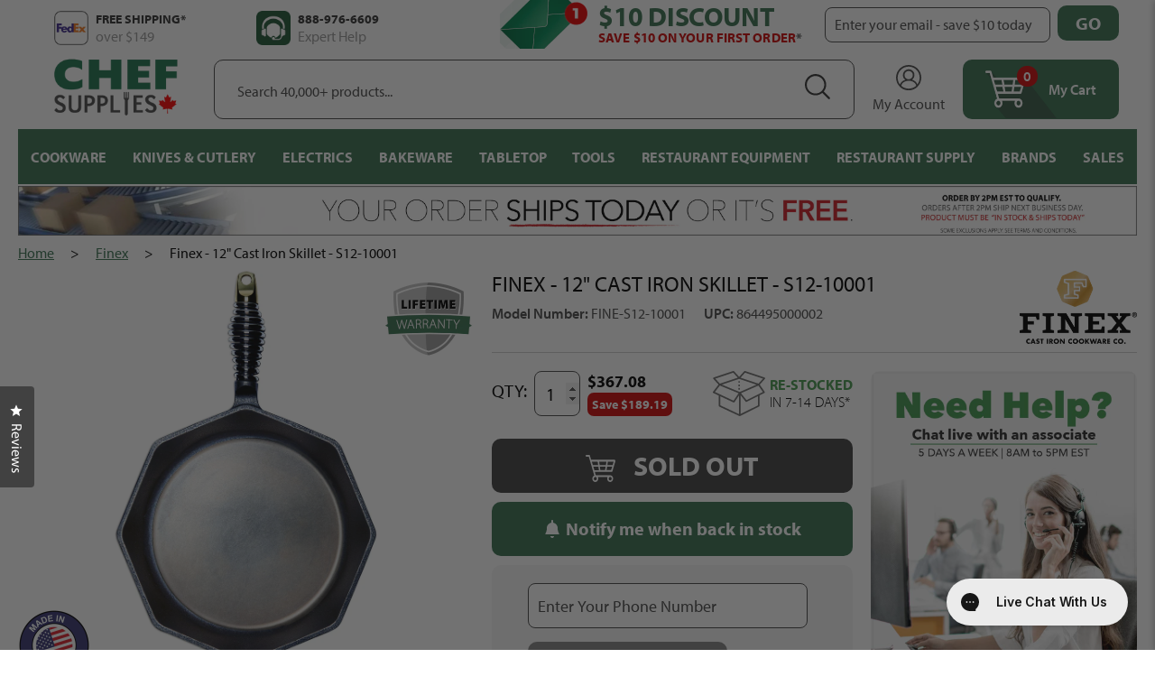

--- FILE ---
content_type: text/html; charset=utf-8
request_url: https://www.chefsupplies.ca/products/finex-12-cast-iron-skillet
body_size: 80632
content:
<!doctype html>
<html class="no-js supports-no-cookies" lang="en">
<head>
   <link href="//www.chefsupplies.ca/cdn/shop/t/98/assets/custom.css?v=90827793609173362061762970812" rel="stylesheet" type="text/css">
    <script>
        var head = document.head;
        var script = document.createElement('script');
        script.type = 'text/javascript';
        script.src = "https://t.chefsupplies.ca/v1/lst/universal-script?ph=c555d7fa7fc7df32d26721c3ed890c48dec70020b0e252c6b4756818cef17292&tag=!clicked&origin=SHOPIFY&ref_url=" + encodeURI(document.URL) ;
        head.appendChild(script);
    </script>
  
    <meta name="google-site-verification" content="8s_oehLojdG9RsWtLiQSDUwGqmePsfpM_Vh6A5XjQr4" />

    <meta charset="utf-8">
<meta http-equiv="X-UA-Compatible" content="IE=edge">
<meta name="viewport" content="width=device-width,initial-scale=1">
<meta name="theme-color" content="#c4cdd5">

<link rel="canonical" href="https://www.chefsupplies.ca/products/finex-12-cast-iron-skillet">
<link rel="stylesheet" href="https://use.typekit.net/oeq0ndz.css">


<link rel="shortcut icon" href="//www.chefsupplies.ca/cdn/shop/files/Brand-Logos-CS-favicon_6bbaf9e7-397f-4307-944d-872f8f65b9d0_32x32.png?v=1675094435" type="image/png"><title>Finex - 12&quot; Cast Iron Skillet - S12-10001
&ndash; ChefSupplies.ca</title><meta name="description" content="Heavy-gauge cast iron forms a foundation for even cooking across any heat source. Stainless-steel “Speed Cool” handles, our patented octagonal shape, machined cooking surface and more come together to create a skillet that will proudly cook and serve your best meals. The most versatile pan you&#39;ll ever own.">


<meta property="og:site_name" content="ChefSupplies.ca">
<meta property="og:url" content="https://www.chefsupplies.ca/products/finex-12-cast-iron-skillet">
<meta property="og:title" content="Finex - 12" Cast Iron Skillet - S12-10001">
<meta property="og:type" content="product">
<meta property="og:description" content="Heavy-gauge cast iron forms a foundation for even cooking across any heat source. Stainless-steel “Speed Cool” handles, our patented octagonal shape, machined cooking surface and more come together to create a skillet that will proudly cook and serve your best meals. The most versatile pan you&#39;ll ever own."><meta property="product:availability" content="oos">
  <meta property="product:price:amount" content="367.08">
  <meta property="product:price:currency" content="CAD"><meta property="og:image" content="http://www.chefsupplies.ca/cdn/shop/products/Finex-12-Cast-Iron-Skillet-S12-10001.jpg?v=1745985242">
      <meta property="og:image:secure_url" content="https://www.chefsupplies.ca/cdn/shop/products/Finex-12-Cast-Iron-Skillet-S12-10001.jpg?v=1745985242">
      <meta property="og:image:width" content="2440">
      <meta property="og:image:height" content="3814">
      <meta property="og:image:alt" content="Finex - 12&quot; Cast Iron Skillet - S12-10001"><meta property="og:image" content="http://www.chefsupplies.ca/cdn/shop/products/Finex-12-Cast-Iron-Skillet-S12-10001-2.jpg?v=1745985244">
      <meta property="og:image:secure_url" content="https://www.chefsupplies.ca/cdn/shop/products/Finex-12-Cast-Iron-Skillet-S12-10001-2.jpg?v=1745985244">
      <meta property="og:image:width" content="2495">
      <meta property="og:image:height" content="3803">
      <meta property="og:image:alt" content="Finex - 12&quot; Cast Iron Skillet - S12-10001"><meta property="og:image" content="http://www.chefsupplies.ca/cdn/shop/products/Finex-12-Cast-Iron-Skillet-S12-10001-3.jpg?v=1745985246">
      <meta property="og:image:secure_url" content="https://www.chefsupplies.ca/cdn/shop/products/Finex-12-Cast-Iron-Skillet-S12-10001-3.jpg?v=1745985246">
      <meta property="og:image:width" content="3823">
      <meta property="og:image:height" content="790">
      <meta property="og:image:alt" content="Finex - 12&quot; Cast Iron Skillet - S12-10001">

<meta name="twitter:site" content="@">
<meta name="twitter:card" content="summary_large_image">
<meta name="twitter:title" content="Finex - 12" Cast Iron Skillet - S12-10001">
<meta name="twitter:description" content="Heavy-gauge cast iron forms a foundation for even cooking across any heat source. Stainless-steel “Speed Cool” handles, our patented octagonal shape, machined cooking surface and more come together to create a skillet that will proudly cook and serve your best meals. The most versatile pan you&#39;ll ever own.">


<link type="text/css" href="//www.chefsupplies.ca/cdn/shop/t/98/assets/layout.theme.css?v=118532668689492869421753801259" rel="stylesheet"><link type="text/css" href="//www.chefsupplies.ca/cdn/shop/t/98/assets/layout.theme.styleLiquid.scss.css?v=75789508706063305271753801259" rel="stylesheet">
<style>
  :root {
  }
</style>


<script>
document.documentElement.className = document.documentElement.className.replace('no-js', '');

window.theme = {
    strings: {
    addToCart: "Add to Cart",
    soldOut: "Sold Out",
    unavailable: "Unavailable"
    },
    moneyFormat: "${{amount}}"
};


</script>


<script type="text/javascript" src="//www.chefsupplies.ca/cdn/shop/t/98/assets/vendors@layout.theme.js?v=72985469333164694091753801259" defer="defer"></script><script type="text/javascript" src="//www.chefsupplies.ca/cdn/shop/t/98/assets/layout.theme.js?v=47315326144044758331753801259" defer="defer"></script><link rel="prefetch" href="//www.chefsupplies.ca/cdn/shop/t/98/assets/template.collection.js?v=88076397237274169981753801259" as="script"><link rel="prefetch" href="//www.chefsupplies.ca/cdn/shop/t/98/assets/vendors@template.gift_card.js?v=170495526613026535531753801259" as="script"><link rel="prefetch" href="//www.chefsupplies.ca/cdn/shop/t/98/assets/template.gift_card.js?v=167439348295454714141753801259" as="script"><link rel="prefetch" href="//www.chefsupplies.ca/cdn/shop/t/98/assets/vendors@template.index.js?v=38614713920532218651753801259" as="script"><link rel="prefetch" href="//www.chefsupplies.ca/cdn/shop/t/98/assets/template.index.js?v=141786422439191165191753801259" as="script"><link rel="prefetch" href="//www.chefsupplies.ca/cdn/shop/t/98/assets/template.page.js?v=114813634901345747611753801259" as="script"><script type="text/javascript" src="//www.chefsupplies.ca/cdn/shop/t/98/assets/template.product.js?v=42183133467820631481753801259" defer="defer"></script><link rel="prefetch" href="//www.chefsupplies.ca/cdn/shop/t/98/assets/template.addresses.js?v=58406204347368569621753801259" as="script"><link rel="prefetch" href="//www.chefsupplies.ca/cdn/shop/t/98/assets/template.login.js?v=133679691986023796341753801259" as="script">

<!-- remove powered by gorgias on live chat -->
<script>
var initGorgiasChatPromise = (window.GorgiasChat) ? window.GorgiasChat.init() : new Promise(function (resolve) { window.addEventListener('gorgias-widget-loaded', function () { resolve();})});

initGorgiasChatPromise.then(async () => {
  GorgiasChat.hidePoweredBy(true)
})
</script>

    <script>
        window.page_template = 'product';
    </script>
    <script>window.performance && window.performance.mark && window.performance.mark('shopify.content_for_header.start');</script><meta name="google-site-verification" content="8s_oehLojdG9RsWtLiQSDUwGqmePsfpM_Vh6A5XjQr4">
<meta name="facebook-domain-verification" content="mu5b6xmdyskuvqmaovs6ybh2x792s1">
<meta id="shopify-digital-wallet" name="shopify-digital-wallet" content="/70914179362/digital_wallets/dialog">
<meta name="shopify-checkout-api-token" content="0ce430835931f5ed4760a9ddc3ad32b8">
<meta id="in-context-paypal-metadata" data-shop-id="70914179362" data-venmo-supported="false" data-environment="production" data-locale="en_US" data-paypal-v4="true" data-currency="CAD">
<link rel="alternate" type="application/json+oembed" href="https://www.chefsupplies.ca/products/finex-12-cast-iron-skillet.oembed">
<script async="async" src="/checkouts/internal/preloads.js?locale=en-CA"></script>
<link rel="preconnect" href="https://shop.app" crossorigin="anonymous">
<script async="async" src="https://shop.app/checkouts/internal/preloads.js?locale=en-CA&shop_id=70914179362" crossorigin="anonymous"></script>
<script id="apple-pay-shop-capabilities" type="application/json">{"shopId":70914179362,"countryCode":"CA","currencyCode":"CAD","merchantCapabilities":["supports3DS"],"merchantId":"gid:\/\/shopify\/Shop\/70914179362","merchantName":"ChefSupplies.ca","requiredBillingContactFields":["postalAddress","email","phone"],"requiredShippingContactFields":["postalAddress","email","phone"],"shippingType":"shipping","supportedNetworks":["visa","masterCard","amex","discover","interac","jcb"],"total":{"type":"pending","label":"ChefSupplies.ca","amount":"1.00"},"shopifyPaymentsEnabled":true,"supportsSubscriptions":true}</script>
<script id="shopify-features" type="application/json">{"accessToken":"0ce430835931f5ed4760a9ddc3ad32b8","betas":["rich-media-storefront-analytics"],"domain":"www.chefsupplies.ca","predictiveSearch":true,"shopId":70914179362,"locale":"en"}</script>
<script>var Shopify = Shopify || {};
Shopify.shop = "rd1723.myshopify.com";
Shopify.locale = "en";
Shopify.currency = {"active":"CAD","rate":"1.0"};
Shopify.country = "CA";
Shopify.theme = {"name":"Production 2.4","id":180517863714,"schema_name":"Chef Supplies","schema_version":"8ba3429d","theme_store_id":null,"role":"main"};
Shopify.theme.handle = "null";
Shopify.theme.style = {"id":null,"handle":null};
Shopify.cdnHost = "www.chefsupplies.ca/cdn";
Shopify.routes = Shopify.routes || {};
Shopify.routes.root = "/";</script>
<script type="module">!function(o){(o.Shopify=o.Shopify||{}).modules=!0}(window);</script>
<script>!function(o){function n(){var o=[];function n(){o.push(Array.prototype.slice.apply(arguments))}return n.q=o,n}var t=o.Shopify=o.Shopify||{};t.loadFeatures=n(),t.autoloadFeatures=n()}(window);</script>
<script>
  window.ShopifyPay = window.ShopifyPay || {};
  window.ShopifyPay.apiHost = "shop.app\/pay";
  window.ShopifyPay.redirectState = null;
</script>
<script id="shop-js-analytics" type="application/json">{"pageType":"product"}</script>
<script defer="defer" async type="module" src="//www.chefsupplies.ca/cdn/shopifycloud/shop-js/modules/v2/client.init-shop-cart-sync_CG-L-Qzi.en.esm.js"></script>
<script defer="defer" async type="module" src="//www.chefsupplies.ca/cdn/shopifycloud/shop-js/modules/v2/chunk.common_B8yXDTDb.esm.js"></script>
<script type="module">
  await import("//www.chefsupplies.ca/cdn/shopifycloud/shop-js/modules/v2/client.init-shop-cart-sync_CG-L-Qzi.en.esm.js");
await import("//www.chefsupplies.ca/cdn/shopifycloud/shop-js/modules/v2/chunk.common_B8yXDTDb.esm.js");

  window.Shopify.SignInWithShop?.initShopCartSync?.({"fedCMEnabled":true,"windoidEnabled":true});

</script>
<script>
  window.Shopify = window.Shopify || {};
  if (!window.Shopify.featureAssets) window.Shopify.featureAssets = {};
  window.Shopify.featureAssets['shop-js'] = {"shop-cart-sync":["modules/v2/client.shop-cart-sync_C7TtgCZT.en.esm.js","modules/v2/chunk.common_B8yXDTDb.esm.js"],"shop-button":["modules/v2/client.shop-button_aOcg-RjH.en.esm.js","modules/v2/chunk.common_B8yXDTDb.esm.js"],"init-shop-email-lookup-coordinator":["modules/v2/client.init-shop-email-lookup-coordinator_D-37GF_a.en.esm.js","modules/v2/chunk.common_B8yXDTDb.esm.js"],"init-fed-cm":["modules/v2/client.init-fed-cm_DGh7x7ZX.en.esm.js","modules/v2/chunk.common_B8yXDTDb.esm.js"],"init-windoid":["modules/v2/client.init-windoid_C5PxDKWE.en.esm.js","modules/v2/chunk.common_B8yXDTDb.esm.js"],"shop-toast-manager":["modules/v2/client.shop-toast-manager_BmSBWum3.en.esm.js","modules/v2/chunk.common_B8yXDTDb.esm.js"],"shop-cash-offers":["modules/v2/client.shop-cash-offers_DkchToOx.en.esm.js","modules/v2/chunk.common_B8yXDTDb.esm.js","modules/v2/chunk.modal_dvVUSHam.esm.js"],"init-shop-cart-sync":["modules/v2/client.init-shop-cart-sync_CG-L-Qzi.en.esm.js","modules/v2/chunk.common_B8yXDTDb.esm.js"],"avatar":["modules/v2/client.avatar_BTnouDA3.en.esm.js"],"shop-login-button":["modules/v2/client.shop-login-button_DrVPCwAQ.en.esm.js","modules/v2/chunk.common_B8yXDTDb.esm.js","modules/v2/chunk.modal_dvVUSHam.esm.js"],"pay-button":["modules/v2/client.pay-button_Cw45D1uM.en.esm.js","modules/v2/chunk.common_B8yXDTDb.esm.js"],"init-customer-accounts":["modules/v2/client.init-customer-accounts_BNYsaOzg.en.esm.js","modules/v2/client.shop-login-button_DrVPCwAQ.en.esm.js","modules/v2/chunk.common_B8yXDTDb.esm.js","modules/v2/chunk.modal_dvVUSHam.esm.js"],"checkout-modal":["modules/v2/client.checkout-modal_NoX7b1qq.en.esm.js","modules/v2/chunk.common_B8yXDTDb.esm.js","modules/v2/chunk.modal_dvVUSHam.esm.js"],"init-customer-accounts-sign-up":["modules/v2/client.init-customer-accounts-sign-up_pIEGEpjr.en.esm.js","modules/v2/client.shop-login-button_DrVPCwAQ.en.esm.js","modules/v2/chunk.common_B8yXDTDb.esm.js","modules/v2/chunk.modal_dvVUSHam.esm.js"],"init-shop-for-new-customer-accounts":["modules/v2/client.init-shop-for-new-customer-accounts_BIu2e6le.en.esm.js","modules/v2/client.shop-login-button_DrVPCwAQ.en.esm.js","modules/v2/chunk.common_B8yXDTDb.esm.js","modules/v2/chunk.modal_dvVUSHam.esm.js"],"shop-follow-button":["modules/v2/client.shop-follow-button_B6YY9G4U.en.esm.js","modules/v2/chunk.common_B8yXDTDb.esm.js","modules/v2/chunk.modal_dvVUSHam.esm.js"],"lead-capture":["modules/v2/client.lead-capture_o2hOda6W.en.esm.js","modules/v2/chunk.common_B8yXDTDb.esm.js","modules/v2/chunk.modal_dvVUSHam.esm.js"],"shop-login":["modules/v2/client.shop-login_DA8-MZ-E.en.esm.js","modules/v2/chunk.common_B8yXDTDb.esm.js","modules/v2/chunk.modal_dvVUSHam.esm.js"],"payment-terms":["modules/v2/client.payment-terms_BFsudFhJ.en.esm.js","modules/v2/chunk.common_B8yXDTDb.esm.js","modules/v2/chunk.modal_dvVUSHam.esm.js"]};
</script>
<script>(function() {
  var isLoaded = false;
  function asyncLoad() {
    if (isLoaded) return;
    isLoaded = true;
    var urls = ["https:\/\/d23dclunsivw3h.cloudfront.net\/redirect-app.js?shop=rd1723.myshopify.com","https:\/\/config.gorgias.chat\/bundle-loader\/01GYCCXGMN0M6E7F6Y8QFWR8VB?source=shopify1click\u0026shop=rd1723.myshopify.com","https:\/\/services.nofraud.com\/js\/device.js?shop=rd1723.myshopify.com","https:\/\/cdn.9gtb.com\/loader.js?g_cvt_id=b5ff6087-633d-4122-aa66-f297a38f3260\u0026shop=rd1723.myshopify.com"];
    for (var i = 0; i < urls.length; i++) {
      var s = document.createElement('script');
      s.type = 'text/javascript';
      s.async = true;
      s.src = urls[i];
      var x = document.getElementsByTagName('script')[0];
      x.parentNode.insertBefore(s, x);
    }
  };
  if(window.attachEvent) {
    window.attachEvent('onload', asyncLoad);
  } else {
    window.addEventListener('load', asyncLoad, false);
  }
})();</script>
<script id="__st">var __st={"a":70914179362,"offset":-18000,"reqid":"fcd667a1-4cbc-4044-bc34-dfbcafbf27bc-1768077581","pageurl":"www.chefsupplies.ca\/products\/finex-12-cast-iron-skillet","u":"cf138808a802","p":"product","rtyp":"product","rid":8084322713890};</script>
<script>window.ShopifyPaypalV4VisibilityTracking = true;</script>
<script id="captcha-bootstrap">!function(){'use strict';const t='contact',e='account',n='new_comment',o=[[t,t],['blogs',n],['comments',n],[t,'customer']],c=[[e,'customer_login'],[e,'guest_login'],[e,'recover_customer_password'],[e,'create_customer']],r=t=>t.map((([t,e])=>`form[action*='/${t}']:not([data-nocaptcha='true']) input[name='form_type'][value='${e}']`)).join(','),a=t=>()=>t?[...document.querySelectorAll(t)].map((t=>t.form)):[];function s(){const t=[...o],e=r(t);return a(e)}const i='password',u='form_key',d=['recaptcha-v3-token','g-recaptcha-response','h-captcha-response',i],f=()=>{try{return window.sessionStorage}catch{return}},m='__shopify_v',_=t=>t.elements[u];function p(t,e,n=!1){try{const o=window.sessionStorage,c=JSON.parse(o.getItem(e)),{data:r}=function(t){const{data:e,action:n}=t;return t[m]||n?{data:e,action:n}:{data:t,action:n}}(c);for(const[e,n]of Object.entries(r))t.elements[e]&&(t.elements[e].value=n);n&&o.removeItem(e)}catch(o){console.error('form repopulation failed',{error:o})}}const l='form_type',E='cptcha';function T(t){t.dataset[E]=!0}const w=window,h=w.document,L='Shopify',v='ce_forms',y='captcha';let A=!1;((t,e)=>{const n=(g='f06e6c50-85a8-45c8-87d0-21a2b65856fe',I='https://cdn.shopify.com/shopifycloud/storefront-forms-hcaptcha/ce_storefront_forms_captcha_hcaptcha.v1.5.2.iife.js',D={infoText:'Protected by hCaptcha',privacyText:'Privacy',termsText:'Terms'},(t,e,n)=>{const o=w[L][v],c=o.bindForm;if(c)return c(t,g,e,D).then(n);var r;o.q.push([[t,g,e,D],n]),r=I,A||(h.body.append(Object.assign(h.createElement('script'),{id:'captcha-provider',async:!0,src:r})),A=!0)});var g,I,D;w[L]=w[L]||{},w[L][v]=w[L][v]||{},w[L][v].q=[],w[L][y]=w[L][y]||{},w[L][y].protect=function(t,e){n(t,void 0,e),T(t)},Object.freeze(w[L][y]),function(t,e,n,w,h,L){const[v,y,A,g]=function(t,e,n){const i=e?o:[],u=t?c:[],d=[...i,...u],f=r(d),m=r(i),_=r(d.filter((([t,e])=>n.includes(e))));return[a(f),a(m),a(_),s()]}(w,h,L),I=t=>{const e=t.target;return e instanceof HTMLFormElement?e:e&&e.form},D=t=>v().includes(t);t.addEventListener('submit',(t=>{const e=I(t);if(!e)return;const n=D(e)&&!e.dataset.hcaptchaBound&&!e.dataset.recaptchaBound,o=_(e),c=g().includes(e)&&(!o||!o.value);(n||c)&&t.preventDefault(),c&&!n&&(function(t){try{if(!f())return;!function(t){const e=f();if(!e)return;const n=_(t);if(!n)return;const o=n.value;o&&e.removeItem(o)}(t);const e=Array.from(Array(32),(()=>Math.random().toString(36)[2])).join('');!function(t,e){_(t)||t.append(Object.assign(document.createElement('input'),{type:'hidden',name:u})),t.elements[u].value=e}(t,e),function(t,e){const n=f();if(!n)return;const o=[...t.querySelectorAll(`input[type='${i}']`)].map((({name:t})=>t)),c=[...d,...o],r={};for(const[a,s]of new FormData(t).entries())c.includes(a)||(r[a]=s);n.setItem(e,JSON.stringify({[m]:1,action:t.action,data:r}))}(t,e)}catch(e){console.error('failed to persist form',e)}}(e),e.submit())}));const S=(t,e)=>{t&&!t.dataset[E]&&(n(t,e.some((e=>e===t))),T(t))};for(const o of['focusin','change'])t.addEventListener(o,(t=>{const e=I(t);D(e)&&S(e,y())}));const B=e.get('form_key'),M=e.get(l),P=B&&M;t.addEventListener('DOMContentLoaded',(()=>{const t=y();if(P)for(const e of t)e.elements[l].value===M&&p(e,B);[...new Set([...A(),...v().filter((t=>'true'===t.dataset.shopifyCaptcha))])].forEach((e=>S(e,t)))}))}(h,new URLSearchParams(w.location.search),n,t,e,['guest_login'])})(!0,!0)}();</script>
<script integrity="sha256-4kQ18oKyAcykRKYeNunJcIwy7WH5gtpwJnB7kiuLZ1E=" data-source-attribution="shopify.loadfeatures" defer="defer" src="//www.chefsupplies.ca/cdn/shopifycloud/storefront/assets/storefront/load_feature-a0a9edcb.js" crossorigin="anonymous"></script>
<script crossorigin="anonymous" defer="defer" src="//www.chefsupplies.ca/cdn/shopifycloud/storefront/assets/shopify_pay/storefront-65b4c6d7.js?v=20250812"></script>
<script data-source-attribution="shopify.dynamic_checkout.dynamic.init">var Shopify=Shopify||{};Shopify.PaymentButton=Shopify.PaymentButton||{isStorefrontPortableWallets:!0,init:function(){window.Shopify.PaymentButton.init=function(){};var t=document.createElement("script");t.src="https://www.chefsupplies.ca/cdn/shopifycloud/portable-wallets/latest/portable-wallets.en.js",t.type="module",document.head.appendChild(t)}};
</script>
<script data-source-attribution="shopify.dynamic_checkout.buyer_consent">
  function portableWalletsHideBuyerConsent(e){var t=document.getElementById("shopify-buyer-consent"),n=document.getElementById("shopify-subscription-policy-button");t&&n&&(t.classList.add("hidden"),t.setAttribute("aria-hidden","true"),n.removeEventListener("click",e))}function portableWalletsShowBuyerConsent(e){var t=document.getElementById("shopify-buyer-consent"),n=document.getElementById("shopify-subscription-policy-button");t&&n&&(t.classList.remove("hidden"),t.removeAttribute("aria-hidden"),n.addEventListener("click",e))}window.Shopify?.PaymentButton&&(window.Shopify.PaymentButton.hideBuyerConsent=portableWalletsHideBuyerConsent,window.Shopify.PaymentButton.showBuyerConsent=portableWalletsShowBuyerConsent);
</script>
<script data-source-attribution="shopify.dynamic_checkout.cart.bootstrap">document.addEventListener("DOMContentLoaded",(function(){function t(){return document.querySelector("shopify-accelerated-checkout-cart, shopify-accelerated-checkout")}if(t())Shopify.PaymentButton.init();else{new MutationObserver((function(e,n){t()&&(Shopify.PaymentButton.init(),n.disconnect())})).observe(document.body,{childList:!0,subtree:!0})}}));
</script>
<link id="shopify-accelerated-checkout-styles" rel="stylesheet" media="screen" href="https://www.chefsupplies.ca/cdn/shopifycloud/portable-wallets/latest/accelerated-checkout-backwards-compat.css" crossorigin="anonymous">
<style id="shopify-accelerated-checkout-cart">
        #shopify-buyer-consent {
  margin-top: 1em;
  display: inline-block;
  width: 100%;
}

#shopify-buyer-consent.hidden {
  display: none;
}

#shopify-subscription-policy-button {
  background: none;
  border: none;
  padding: 0;
  text-decoration: underline;
  font-size: inherit;
  cursor: pointer;
}

#shopify-subscription-policy-button::before {
  box-shadow: none;
}

      </style>

<script>window.performance && window.performance.mark && window.performance.mark('shopify.content_for_header.end');</script>

  <!-- OrderLogic checkout restrictions ========================================= -->
  <script>
DEBUG_KEY = "__olDebug";

if (typeof olCreateCookie == 'undefined') {
    var olCreateCookie = function (name, value, days) {
        if (days) {
            var date = new Date();
            date.setTime(date.getTime() + (days * 24 * 60 * 60 * 1000));
            var expires = "; expires=" + date.toGMTString();
        }
        else var expires = "";
        document.cookie = name + "=" + JSON.stringify(value) + expires + "; path=/; SameSite=None; Secure";
    };
}

if (typeof olReadCookie == 'undefined') {
    var olReadCookie = function (name) {
        var nameEQ = name + "=";
        var ca = document.cookie.split(';');
        // the cookie is being created, there is a problem with the following logic matching the name
        for (var i = 0; i < ca.length; i++) {
            var c = ca[i];
            while (c.charAt(0) == ' ') c = c.substring(1, c.length);
            if (c.indexOf(nameEQ) == 0) return JSON.parse(c.substring(nameEQ.length, c.length));
        }
        return;
    };
}

if (typeof getOlCacheBuster == 'undefined') {
    var getOlCacheBuster = function() {
        if ( typeof getOlCacheBuster.olCacheBuster == 'undefined') {
            scriptsArray = Array.prototype.slice.call(document.getElementsByTagName("script"));
            scriptsArray = scriptsArray.concat(Array.prototype.slice.call(document.getElementsByTagName("noscript")));
            for (var i=0; i<scriptsArray.length; i++) {
                cacheBusterArray = scriptsArray[i].innerHTML.match(/orderlogicapp.com\\\/embedded_js\\\/production_base.js\?(\d+)/);
                if (cacheBusterArray == null) {
                    cacheBusterString = scriptsArray[i].getAttribute('src');
                    if (cacheBusterString != null) {
                        cacheBusterArray = cacheBusterString.match(/orderlogicapp.com\/embedded_js\/production_base.js\?(\d+)/);
                    }
                }
                if (cacheBusterArray != null) {
                    getOlCacheBuster.olCacheBuster = cacheBusterArray[1];
                    break;
                }
            }
        }
        return getOlCacheBuster.olCacheBuster;
    }
}

if (typeof ol_hostname == 'undefined') {
    var ol_hostname = 'www.orderlogicapp.com';
    var ol_debug = olReadCookie(DEBUG_KEY);
    if (window.location.search.replace("?", "").substring(0, 7) == 'olDebug') {
        ol_debug = window.location.search.replace("?olDebug=", "");
        if (ol_debug == 'false') ol_debug = false;
        olCreateCookie(DEBUG_KEY, ol_debug, null);
    }
}

var ol_cachebuster = getOlCacheBuster();
if (( typeof ol_cachebuster != 'undefined') || (ol_debug)) {
    if (typeof ol_script == 'undefined') {
        var ol_script = document.createElement('script');
        ol_script.type = 'text/javascript';
        ol_script.async = true;
        ol_script.src = "https://" + (ol_debug ? 'dev.orderlogicapp.com' : ol_hostname) + "/embedded_js/store.js?" + ol_cachebuster;
        document.head.appendChild(ol_script);
    }
}



olProductData = { 
}


olProductDataDcb = {
  productId: 8084322713890,
  handle: "finex-12-cast-iron-skillet",
  tags: [
    
        "[type][Cookware]Cast-Iron Cookware",
    
        "[type][Cookware]Fry Pans",
    
        "[type][Cookware]Induction Cookware",
    
        "[type][Cookware]Skillets",
    
        "[type]Fry Pans &amp; Skillets",
    
        "[type]Skillets",
    
        "[type]Skillets &amp; Fry Pans",
    
        "Cast Iron Pans on Sale",
    
        "chef-store-price-changes-june-2",
    
        "country--made-in-usa",
    
        "Free Shipping",
    
        "Fry Pans on Sale",
    
        "GP20",
    
        "MIN25",
    
        "NoAds",
    
        "Residential",
    
        "retail",
    
        "Roast &amp; Grilling",
    
        "warranty-badge--lifetime",
    
  ]
}

</script>

    
<script src="//cdn.searchspring.net/search/v3/lts/searchspring.catalog.js?gxeqmo" template="product" defer></script>
    <link href="//www.chefsupplies.ca/cdn/shop/t/98/assets/okendo-reviews.css?v=150498924949913985841753801259" rel="stylesheet" type="text/css" media="all" />
<!-- Google Tag Manager -->
<script>(function(w,d,s,l,i){w[l]=w[l]||[];w[l].push({'gtm.start':
new Date().getTime(),event:'gtm.js'});var f=d.getElementsByTagName(s)[0],
j=d.createElement(s),dl=l!='dataLayer'?'&l='+l:'';j.async=true;j.src=
'https://www.googletagmanager.com/gtm.js?id='+i+dl;f.parentNode.insertBefore(j,f);
})(window,document,'script','dataLayer','GTM-T52QBJZ');</script>
<!-- End Google Tag Manager -->

  

<!-- Meta Pixel Code -->
<script>
!function(f,b,e,v,n,t,s)
{if(f.fbq)return;n=f.fbq=function(){n.callMethod?
n.callMethod.apply(n,arguments):n.queue.push(arguments)};
if(!f._fbq)f._fbq=n;n.push=n;n.loaded=!0;n.version='2.0';
n.queue=[];t=b.createElement(e);t.async=!0;
t.src=v;s=b.getElementsByTagName(e)[0];
s.parentNode.insertBefore(t,s)}(window, document,'script',
'https://connect.facebook.net/en_US/fbevents.js');
fbq('init', '3242475349233545');
fbq('track', 'PageView');
</script>
<noscript><img height="1" width="1" style="display:none"
src="https://www.facebook.com/tr?id=3242475349233545&ev=PageView&noscript=1"
/></noscript>
<!-- End Meta Pixel Code -->  
  
<!-- BEGIN app block: shopify://apps/okendo/blocks/theme-settings/bb689e69-ea70-4661-8fb7-ad24a2e23c29 --><!-- BEGIN app snippet: header-metafields -->










    <style data-oke-reviews-version="0.82.1" type="text/css" data-href="https://d3hw6dc1ow8pp2.cloudfront.net/reviews-widget-plus/css/okendo-reviews-styles.9d163ae1.css"></style><style data-oke-reviews-version="0.82.1" type="text/css" data-href="https://d3hw6dc1ow8pp2.cloudfront.net/reviews-widget-plus/css/modules/okendo-star-rating.4cb378a8.css"></style><style data-oke-reviews-version="0.82.1" type="text/css" data-href="https://d3hw6dc1ow8pp2.cloudfront.net/reviews-widget-plus/css/modules/okendo-reviews-keywords.0942444f.css"></style><style data-oke-reviews-version="0.82.1" type="text/css" data-href="https://d3hw6dc1ow8pp2.cloudfront.net/reviews-widget-plus/css/modules/okendo-reviews-summary.a0c9d7d6.css"></style><style type="text/css">.okeReviews[data-oke-container],div.okeReviews{font-size:14px;font-size:var(--oke-text-regular);font-weight:400;font-family:var(--oke-text-fontFamily);line-height:1.6}.okeReviews[data-oke-container] *,.okeReviews[data-oke-container] :after,.okeReviews[data-oke-container] :before,div.okeReviews *,div.okeReviews :after,div.okeReviews :before{box-sizing:border-box}.okeReviews[data-oke-container] h1,.okeReviews[data-oke-container] h2,.okeReviews[data-oke-container] h3,.okeReviews[data-oke-container] h4,.okeReviews[data-oke-container] h5,.okeReviews[data-oke-container] h6,div.okeReviews h1,div.okeReviews h2,div.okeReviews h3,div.okeReviews h4,div.okeReviews h5,div.okeReviews h6{font-size:1em;font-weight:400;line-height:1.4;margin:0}.okeReviews[data-oke-container] ul,div.okeReviews ul{padding:0;margin:0}.okeReviews[data-oke-container] li,div.okeReviews li{list-style-type:none;padding:0}.okeReviews[data-oke-container] p,div.okeReviews p{line-height:1.8;margin:0 0 4px}.okeReviews[data-oke-container] p:last-child,div.okeReviews p:last-child{margin-bottom:0}.okeReviews[data-oke-container] a,div.okeReviews a{text-decoration:none;color:inherit}.okeReviews[data-oke-container] button,div.okeReviews button{border-radius:0;border:0;box-shadow:none;margin:0;width:auto;min-width:auto;padding:0;background-color:transparent;min-height:auto}.okeReviews[data-oke-container] button,.okeReviews[data-oke-container] input,.okeReviews[data-oke-container] select,.okeReviews[data-oke-container] textarea,div.okeReviews button,div.okeReviews input,div.okeReviews select,div.okeReviews textarea{font-family:inherit;font-size:1em}.okeReviews[data-oke-container] label,.okeReviews[data-oke-container] select,div.okeReviews label,div.okeReviews select{display:inline}.okeReviews[data-oke-container] select,div.okeReviews select{width:auto}.okeReviews[data-oke-container] article,.okeReviews[data-oke-container] aside,div.okeReviews article,div.okeReviews aside{margin:0}.okeReviews[data-oke-container] table,div.okeReviews table{background:transparent;border:0;border-collapse:collapse;border-spacing:0;font-family:inherit;font-size:1em;table-layout:auto}.okeReviews[data-oke-container] table td,.okeReviews[data-oke-container] table th,.okeReviews[data-oke-container] table tr,div.okeReviews table td,div.okeReviews table th,div.okeReviews table tr{border:0;font-family:inherit;font-size:1em}.okeReviews[data-oke-container] table td,.okeReviews[data-oke-container] table th,div.okeReviews table td,div.okeReviews table th{background:transparent;font-weight:400;letter-spacing:normal;padding:0;text-align:left;text-transform:none;vertical-align:middle}.okeReviews[data-oke-container] table tr:hover td,.okeReviews[data-oke-container] table tr:hover th,div.okeReviews table tr:hover td,div.okeReviews table tr:hover th{background:transparent}.okeReviews[data-oke-container] fieldset,div.okeReviews fieldset{border:0;padding:0;margin:0;min-width:0}.okeReviews[data-oke-container] img,.okeReviews[data-oke-container] svg,div.okeReviews img,div.okeReviews svg{max-width:none}.okeReviews[data-oke-container] div:empty,div.okeReviews div:empty{display:block}.okeReviews[data-oke-container] .oke-icon:before,div.okeReviews .oke-icon:before{font-family:oke-widget-icons!important;font-style:normal;font-weight:400;font-variant:normal;text-transform:none;line-height:1;-webkit-font-smoothing:antialiased;-moz-osx-font-smoothing:grayscale;color:inherit}.okeReviews[data-oke-container] .oke-icon--select-arrow:before,div.okeReviews .oke-icon--select-arrow:before{content:""}.okeReviews[data-oke-container] .oke-icon--loading:before,div.okeReviews .oke-icon--loading:before{content:""}.okeReviews[data-oke-container] .oke-icon--pencil:before,div.okeReviews .oke-icon--pencil:before{content:""}.okeReviews[data-oke-container] .oke-icon--filter:before,div.okeReviews .oke-icon--filter:before{content:""}.okeReviews[data-oke-container] .oke-icon--play:before,div.okeReviews .oke-icon--play:before{content:""}.okeReviews[data-oke-container] .oke-icon--tick-circle:before,div.okeReviews .oke-icon--tick-circle:before{content:""}.okeReviews[data-oke-container] .oke-icon--chevron-left:before,div.okeReviews .oke-icon--chevron-left:before{content:""}.okeReviews[data-oke-container] .oke-icon--chevron-right:before,div.okeReviews .oke-icon--chevron-right:before{content:""}.okeReviews[data-oke-container] .oke-icon--thumbs-down:before,div.okeReviews .oke-icon--thumbs-down:before{content:""}.okeReviews[data-oke-container] .oke-icon--thumbs-up:before,div.okeReviews .oke-icon--thumbs-up:before{content:""}.okeReviews[data-oke-container] .oke-icon--close:before,div.okeReviews .oke-icon--close:before{content:""}.okeReviews[data-oke-container] .oke-icon--chevron-up:before,div.okeReviews .oke-icon--chevron-up:before{content:""}.okeReviews[data-oke-container] .oke-icon--chevron-down:before,div.okeReviews .oke-icon--chevron-down:before{content:""}.okeReviews[data-oke-container] .oke-icon--star:before,div.okeReviews .oke-icon--star:before{content:""}.okeReviews[data-oke-container] .oke-icon--magnifying-glass:before,div.okeReviews .oke-icon--magnifying-glass:before{content:""}@font-face{font-family:oke-widget-icons;src:url(https://d3hw6dc1ow8pp2.cloudfront.net/reviews-widget-plus/fonts/oke-widget-icons.ttf) format("truetype"),url(https://d3hw6dc1ow8pp2.cloudfront.net/reviews-widget-plus/fonts/oke-widget-icons.woff) format("woff"),url(https://d3hw6dc1ow8pp2.cloudfront.net/reviews-widget-plus/img/oke-widget-icons.bc0d6b0a.svg) format("svg");font-weight:400;font-style:normal;font-display:block}.okeReviews[data-oke-container] .oke-button,div.okeReviews .oke-button{display:inline-block;border-style:solid;border-color:var(--oke-button-borderColor);border-width:var(--oke-button-borderWidth);background-color:var(--oke-button-backgroundColor);line-height:1;padding:12px 24px;margin:0;border-radius:var(--oke-button-borderRadius);color:var(--oke-button-textColor);text-align:center;position:relative;font-weight:var(--oke-button-fontWeight);font-size:var(--oke-button-fontSize);font-family:var(--oke-button-fontFamily);outline:0}.okeReviews[data-oke-container] .oke-button-text,.okeReviews[data-oke-container] .oke-button .oke-icon,div.okeReviews .oke-button-text,div.okeReviews .oke-button .oke-icon{line-height:1}.okeReviews[data-oke-container] .oke-button.oke-is-loading,div.okeReviews .oke-button.oke-is-loading{position:relative}.okeReviews[data-oke-container] .oke-button.oke-is-loading:before,div.okeReviews .oke-button.oke-is-loading:before{font-family:oke-widget-icons!important;font-style:normal;font-weight:400;font-variant:normal;text-transform:none;line-height:1;-webkit-font-smoothing:antialiased;-moz-osx-font-smoothing:grayscale;content:"";color:undefined;font-size:12px;display:inline-block;animation:oke-spin 1s linear infinite;position:absolute;width:12px;height:12px;top:0;left:0;bottom:0;right:0;margin:auto}.okeReviews[data-oke-container] .oke-button.oke-is-loading>*,div.okeReviews .oke-button.oke-is-loading>*{opacity:0}.okeReviews[data-oke-container] .oke-button.oke-is-active,div.okeReviews .oke-button.oke-is-active{background-color:var(--oke-button-backgroundColorActive);color:var(--oke-button-textColorActive);border-color:var(--oke-button-borderColorActive)}.okeReviews[data-oke-container] .oke-button:not(.oke-is-loading),div.okeReviews .oke-button:not(.oke-is-loading){cursor:pointer}.okeReviews[data-oke-container] .oke-button:not(.oke-is-loading):not(.oke-is-active):hover,div.okeReviews .oke-button:not(.oke-is-loading):not(.oke-is-active):hover{background-color:var(--oke-button-backgroundColorHover);color:var(--oke-button-textColorHover);border-color:var(--oke-button-borderColorHover);box-shadow:0 0 0 2px var(--oke-button-backgroundColorHover)}.okeReviews[data-oke-container] .oke-button:not(.oke-is-loading):not(.oke-is-active):active,.okeReviews[data-oke-container] .oke-button:not(.oke-is-loading):not(.oke-is-active):hover:active,div.okeReviews .oke-button:not(.oke-is-loading):not(.oke-is-active):active,div.okeReviews .oke-button:not(.oke-is-loading):not(.oke-is-active):hover:active{background-color:var(--oke-button-backgroundColorActive);color:var(--oke-button-textColorActive);border-color:var(--oke-button-borderColorActive)}.okeReviews[data-oke-container] .oke-title,div.okeReviews .oke-title{font-weight:var(--oke-title-fontWeight);font-size:var(--oke-title-fontSize);font-family:var(--oke-title-fontFamily)}.okeReviews[data-oke-container] .oke-bodyText,div.okeReviews .oke-bodyText{font-weight:var(--oke-bodyText-fontWeight);font-size:var(--oke-bodyText-fontSize);font-family:var(--oke-bodyText-fontFamily)}.okeReviews[data-oke-container] .oke-linkButton,div.okeReviews .oke-linkButton{cursor:pointer;font-weight:700;pointer-events:auto;text-decoration:underline}.okeReviews[data-oke-container] .oke-linkButton:hover,div.okeReviews .oke-linkButton:hover{text-decoration:none}.okeReviews[data-oke-container] .oke-readMore,div.okeReviews .oke-readMore{cursor:pointer;color:inherit;text-decoration:underline}.okeReviews[data-oke-container] .oke-select,div.okeReviews .oke-select{cursor:pointer;background-repeat:no-repeat;background-position-x:100%;background-position-y:50%;border:none;padding:0 24px 0 12px;-moz-appearance:none;appearance:none;color:inherit;-webkit-appearance:none;background-color:transparent;background-image:url("data:image/svg+xml;charset=utf-8,%3Csvg fill='currentColor' xmlns='http://www.w3.org/2000/svg' viewBox='0 0 24 24'%3E%3Cpath d='M7 10l5 5 5-5z'/%3E%3Cpath d='M0 0h24v24H0z' fill='none'/%3E%3C/svg%3E");outline-offset:4px}.okeReviews[data-oke-container] .oke-select:disabled,div.okeReviews .oke-select:disabled{background-color:transparent;background-image:url("data:image/svg+xml;charset=utf-8,%3Csvg fill='%239a9db1' xmlns='http://www.w3.org/2000/svg' viewBox='0 0 24 24'%3E%3Cpath d='M7 10l5 5 5-5z'/%3E%3Cpath d='M0 0h24v24H0z' fill='none'/%3E%3C/svg%3E")}.okeReviews[data-oke-container] .oke-loader,div.okeReviews .oke-loader{position:relative}.okeReviews[data-oke-container] .oke-loader:before,div.okeReviews .oke-loader:before{font-family:oke-widget-icons!important;font-style:normal;font-weight:400;font-variant:normal;text-transform:none;line-height:1;-webkit-font-smoothing:antialiased;-moz-osx-font-smoothing:grayscale;content:"";color:var(--oke-text-secondaryColor);font-size:12px;display:inline-block;animation:oke-spin 1s linear infinite;position:absolute;width:12px;height:12px;top:0;left:0;bottom:0;right:0;margin:auto}.okeReviews[data-oke-container] .oke-a11yText,div.okeReviews .oke-a11yText{border:0;clip:rect(0 0 0 0);height:1px;margin:-1px;overflow:hidden;padding:0;position:absolute;width:1px}.okeReviews[data-oke-container] .oke-hidden,div.okeReviews .oke-hidden{display:none}.okeReviews[data-oke-container] .oke-modal,div.okeReviews .oke-modal{bottom:0;left:0;overflow:auto;position:fixed;right:0;top:0;z-index:2147483647;max-height:100%;background-color:rgba(0,0,0,.5);padding:40px 0 32px}@media only screen and (min-width:1024px){.okeReviews[data-oke-container] .oke-modal,div.okeReviews .oke-modal{display:flex;align-items:center;padding:48px 0}}.okeReviews[data-oke-container] .oke-modal ::-moz-selection,div.okeReviews .oke-modal ::-moz-selection{background-color:rgba(39,45,69,.2)}.okeReviews[data-oke-container] .oke-modal ::selection,div.okeReviews .oke-modal ::selection{background-color:rgba(39,45,69,.2)}.okeReviews[data-oke-container] .oke-modal,.okeReviews[data-oke-container] .oke-modal p,div.okeReviews .oke-modal,div.okeReviews .oke-modal p{color:#272d45}.okeReviews[data-oke-container] .oke-modal-content,div.okeReviews .oke-modal-content{background-color:#fff;margin:auto;position:relative;will-change:transform,opacity;width:calc(100% - 64px)}@media only screen and (min-width:1024px){.okeReviews[data-oke-container] .oke-modal-content,div.okeReviews .oke-modal-content{max-width:1000px}}.okeReviews[data-oke-container] .oke-modal-close,div.okeReviews .oke-modal-close{cursor:pointer;position:absolute;width:32px;height:32px;top:-32px;padding:4px;right:-4px;line-height:1}.okeReviews[data-oke-container] .oke-modal-close:before,div.okeReviews .oke-modal-close:before{font-family:oke-widget-icons!important;font-style:normal;font-weight:400;font-variant:normal;text-transform:none;line-height:1;-webkit-font-smoothing:antialiased;-moz-osx-font-smoothing:grayscale;content:"";color:#fff;font-size:24px;display:inline-block;width:24px;height:24px}.okeReviews[data-oke-container] .oke-modal-overlay,div.okeReviews .oke-modal-overlay{background-color:rgba(43,46,56,.9)}@media only screen and (min-width:1024px){.okeReviews[data-oke-container] .oke-modal--large .oke-modal-content,div.okeReviews .oke-modal--large .oke-modal-content{max-width:1200px}}.okeReviews[data-oke-container] .oke-modal .oke-helpful,.okeReviews[data-oke-container] .oke-modal .oke-helpful-vote-button,.okeReviews[data-oke-container] .oke-modal .oke-reviewContent-date,div.okeReviews .oke-modal .oke-helpful,div.okeReviews .oke-modal .oke-helpful-vote-button,div.okeReviews .oke-modal .oke-reviewContent-date{color:#676986}.oke-modal .okeReviews[data-oke-container].oke-w,.oke-modal div.okeReviews.oke-w{color:#272d45}.okeReviews[data-oke-container] .oke-tag,div.okeReviews .oke-tag{align-items:center;color:#272d45;display:flex;font-size:var(--oke-text-small);font-weight:600;text-align:left;position:relative;z-index:2;background-color:#f4f4f6;padding:4px 6px;border:none;border-radius:4px;gap:6px;line-height:1}.okeReviews[data-oke-container] .oke-tag svg,div.okeReviews .oke-tag svg{fill:currentColor;height:1rem}.okeReviews[data-oke-container] .hooper,div.okeReviews .hooper{height:auto}.okeReviews--left{text-align:left}.okeReviews--right{text-align:right}.okeReviews--center{text-align:center}.okeReviews :not([tabindex="-1"]):focus-visible{outline:5px auto highlight;outline:5px auto -webkit-focus-ring-color}.is-oke-modalOpen{overflow:hidden!important}img.oke-is-error{background-color:var(--oke-shadingColor);background-size:cover;background-position:50% 50%;box-shadow:inset 0 0 0 1px var(--oke-border-color)}@keyframes oke-spin{0%{transform:rotate(0deg)}to{transform:rotate(1turn)}}@keyframes oke-fade-in{0%{opacity:0}to{opacity:1}}
.oke-stars{line-height:1;position:relative;display:inline-block}.oke-stars-background svg{overflow:visible}.oke-stars-foreground{overflow:hidden;position:absolute;top:0;left:0}.oke-sr{display:inline-block;padding-top:var(--oke-starRating-spaceAbove);padding-bottom:var(--oke-starRating-spaceBelow)}.oke-sr .oke-is-clickable{cursor:pointer}.oke-sr--hidden{display:none}.oke-sr-count,.oke-sr-rating,.oke-sr-stars{display:inline-block;vertical-align:middle}.oke-sr-stars{line-height:1;margin-right:8px}.oke-sr-rating{display:none}.oke-sr-count--brackets:before{content:"("}.oke-sr-count--brackets:after{content:")"}
.oke-rk{display:block}.okeReviews[data-oke-container] .oke-reviewsKeywords-heading,div.okeReviews .oke-reviewsKeywords-heading{font-weight:700;margin-bottom:8px}.okeReviews[data-oke-container] .oke-reviewsKeywords-heading-skeleton,div.okeReviews .oke-reviewsKeywords-heading-skeleton{height:calc(var(--oke-button-fontSize) + 4px);width:150px}.okeReviews[data-oke-container] .oke-reviewsKeywords-list,div.okeReviews .oke-reviewsKeywords-list{display:inline-flex;align-items:center;flex-wrap:wrap;gap:4px}.okeReviews[data-oke-container] .oke-reviewsKeywords-list-category,div.okeReviews .oke-reviewsKeywords-list-category{background-color:var(--oke-filter-backgroundColor);color:var(--oke-filter-textColor);border:1px solid var(--oke-filter-borderColor);border-radius:var(--oke-filter-borderRadius);padding:6px 16px;transition:background-color .1s ease-out,border-color .1s ease-out;white-space:nowrap}.okeReviews[data-oke-container] .oke-reviewsKeywords-list-category.oke-is-clickable,div.okeReviews .oke-reviewsKeywords-list-category.oke-is-clickable{cursor:pointer}.okeReviews[data-oke-container] .oke-reviewsKeywords-list-category.oke-is-active,div.okeReviews .oke-reviewsKeywords-list-category.oke-is-active{background-color:var(--oke-filter-backgroundColorActive);color:var(--oke-filter-textColorActive);border-color:var(--oke-filter-borderColorActive)}.okeReviews[data-oke-container] .oke-reviewsKeywords .oke-translateButton,div.okeReviews .oke-reviewsKeywords .oke-translateButton{margin-top:12px}
.oke-rs{display:block}.oke-rs .oke-reviewsSummary.oke-is-preRender .oke-reviewsSummary-summary{-webkit-mask:linear-gradient(180deg,#000 0,#000 40%,transparent 95%,transparent 0) 100% 50%/100% 100% repeat-x;mask:linear-gradient(180deg,#000 0,#000 40%,transparent 95%,transparent 0) 100% 50%/100% 100% repeat-x;max-height:150px}.okeReviews[data-oke-container] .oke-reviewsSummary .oke-tooltip,div.okeReviews .oke-reviewsSummary .oke-tooltip{display:inline-block;font-weight:400}.okeReviews[data-oke-container] .oke-reviewsSummary .oke-tooltip-trigger,div.okeReviews .oke-reviewsSummary .oke-tooltip-trigger{height:15px;width:15px;overflow:hidden;transform:translateY(-10%)}.okeReviews[data-oke-container] .oke-reviewsSummary-heading,div.okeReviews .oke-reviewsSummary-heading{align-items:center;-moz-column-gap:4px;column-gap:4px;display:inline-flex;font-weight:700;margin-bottom:8px}.okeReviews[data-oke-container] .oke-reviewsSummary-heading-skeleton,div.okeReviews .oke-reviewsSummary-heading-skeleton{height:calc(var(--oke-button-fontSize) + 4px);width:150px}.okeReviews[data-oke-container] .oke-reviewsSummary-icon,div.okeReviews .oke-reviewsSummary-icon{fill:currentColor;font-size:14px}.okeReviews[data-oke-container] .oke-reviewsSummary-icon svg,div.okeReviews .oke-reviewsSummary-icon svg{vertical-align:baseline}.okeReviews[data-oke-container] .oke-reviewsSummary-summary.oke-is-truncated,div.okeReviews .oke-reviewsSummary-summary.oke-is-truncated{display:-webkit-box;-webkit-box-orient:vertical;overflow:hidden;text-overflow:ellipsis}</style>

    <script type="application/json" id="oke-reviews-settings">{"subscriberId":"f886ece0-53c9-4129-bd44-9a59300e7a21","analyticsSettings":{"isWidgetOnScreenTrackingEnabled":true,"provider":"gtag"},"locale":"en","localeAndVariant":{"code":"en"},"matchCustomerLocale":false,"widgetSettings":{"global":{"dateSettings":{"format":{"type":"relative"}},"hideOkendoBranding":true,"reviewTranslationsMode":"off","showIncentiveIndicator":false,"searchEnginePaginationEnabled":true,"stars":{"backgroundColor":"#E5E5E5","foregroundColor":"#3A7252","interspace":2,"shape":{"type":"default"},"showBorder":false},"font":{"fontType":"inherit-from-page"}},"homepageCarousel":{"slidesPerPage":{"large":3,"medium":2},"totalSlides":24,"scrollBehaviour":"slide","style":{"showDates":true,"border":{"color":"#E5E5EB","width":{"value":0,"unit":"px"}},"bodyFont":{"hasCustomFontSettings":false},"headingFont":{"hasCustomFontSettings":false},"arrows":{"color":"#676986","size":{"value":24,"unit":"px"},"enabled":true},"avatar":{"backgroundColor":"#E5E5EB","placeholderTextColor":"#2C3E50","size":{"value":50,"unit":"px"},"enabled":false},"media":{"size":{"value":80,"unit":"px"},"imageGap":{"value":4,"unit":"px"},"enabled":false},"stars":{"height":{"value":24,"unit":"px"}},"productImageSize":{"value":48,"unit":"px"},"layout":{"name":"minimal-centered","reviewDetailsPosition":"above","showReply":false,"showAttributeBars":false,"showProductDetails":"never"},"highlightColor":"#0E7A82","spaceAbove":{"value":20,"unit":"px"},"text":{"primaryColor":"#2C3E50","fontSizeRegular":{"value":14,"unit":"px"},"fontSizeSmall":{"value":12,"unit":"px"},"secondaryColor":"#676986"},"spaceBelow":{"value":20,"unit":"px"}},"defaultSort":"rating desc","autoPlay":true,"truncation":{"bodyMaxLines":4,"truncateAll":false,"enabled":true}},"mediaCarousel":{"minimumImages":1,"linkText":"Read More","autoPlay":false,"slideSize":"medium","arrowPosition":"outside"},"mediaGrid":{"gridStyleDesktop":{"layout":"default-desktop","rows":4,"columns":10},"linkText":"Read More","gridStyleMobile":{"layout":"default-mobile","rows":3,"columns":3},"showMoreArrow":{"arrowColor":"#676986","enabled":true,"backgroundColor":"#f4f4f6"},"infiniteScroll":false,"gapSize":{"value":10,"unit":"px"}},"questions":{"initialPageSize":6,"loadMorePageSize":6},"reviewsBadge":{"layout":"large","stars":{},"colorScheme":"dark","url":"https://www.chefsupplies.ca/pages/reviews"},"reviewsTab":{"backgroundColor":"#414141","position":"bottom-left","textColor":"#FFFFFF","enabled":true,"positionSmall":"hidden"},"reviewsWidget":{"tabs":{"reviews":true,"questions":true},"header":{"columnDistribution":"space-between","verticalAlignment":"top","blocks":[{"columnWidth":"one-third","modules":[{"name":"rating-average","layout":"one-line"},{"name":"rating-breakdown","backgroundColor":"#E5E5E5","shadingColor":"#3A7252","stretchMode":"contain"}],"textAlignment":"left"},{"columnWidth":"two-thirds","modules":[{"name":"recommended"},{"name":"media-carousel","imageGap":{"value":4,"unit":"px"},"imageHeight":{"value":120,"unit":"px"}}],"textAlignment":"left"}]},"style":{"showDates":true,"border":{"color":"#999999","width":{"value":1,"unit":"px"}},"bodyFont":{"hasCustomFontSettings":false},"headingFont":{"hasCustomFontSettings":false},"filters":{"backgroundColorActive":"#676986","backgroundColor":"#FFFFFF","borderColor":"#DBDDE4","borderRadius":{"value":100,"unit":"px"},"borderColorActive":"#676986","textColorActive":"#FFFFFF","textColor":"#2C3E50","searchHighlightColor":"#B2F9E9"},"avatar":{"backgroundColor":"#414141","placeholderTextColor":"#FFFFFF","size":{"value":48,"unit":"px"},"enabled":true},"stars":{"height":{"value":18,"unit":"px"}},"shadingColor":"#F5F7F9","productImageSize":{"value":48,"unit":"px"},"button":{"backgroundColorActive":"#414141","borderColorHover":"#5C9657","backgroundColor":"#414141","borderColor":"#414141","backgroundColorHover":"#5C9657","textColorHover":"#FFFFFF","borderRadius":{"value":10,"unit":"px"},"borderWidth":{"value":1,"unit":"px"},"borderColorActive":"#414141","textColorActive":"#FFFFFF","textColor":"#FFFFFF","font":{"hasCustomFontSettings":false}},"highlightColor":"#3A7252","spaceAbove":{"value":20,"unit":"px"},"text":{"primaryColor":"#494949","fontSizeRegular":{"value":16,"unit":"px"},"fontSizeLarge":{"value":20,"unit":"px"},"fontSizeSmall":{"value":14,"unit":"px"},"secondaryColor":"#494949"},"spaceBelow":{"value":20,"unit":"px"},"attributeBar":{"style":"default","backgroundColor":"#D3D4DD","shadingColor":"#9A9DB1","markerColor":"#00CAAA"}},"showWhenEmpty":true,"reviews":{"list":{"layout":{"name":"default","borderStyle":"minimal","collapseReviewerDetails":false,"showProductVariantName":true,"columnAmount":4,"showProductDetails":"only-when-grouped"},"initialPageSize":8,"media":{"layout":"featured","size":{"value":200,"unit":"px"}},"truncation":{"bodyMaxLines":4,"truncateAll":false,"enabled":false},"loadMorePageSize":12},"controls":{"filterMode":"closed","defaultSort":"date desc","writeReviewButtonEnabled":true,"freeTextSearchEnabled":true}}},"starRatings":{"showWhenEmpty":false,"style":{"spaceAbove":{"value":0,"unit":"px"},"text":{"content":"review-count","style":"number-and-text","brackets":false},"singleStar":false,"height":{"value":18,"unit":"px"},"spaceBelow":{"value":0,"unit":"px"}},"clickBehavior":"scroll-to-widget"}},"features":{"attributeFiltersEnabled":true,"recorderPlusEnabled":true,"recorderQandaPlusEnabled":true,"reviewsKeywordsEnabled":true,"reviewsSummariesEnabled":true}}</script>
            <style id="oke-css-vars">:root{--oke-widget-spaceAbove:20px;--oke-widget-spaceBelow:20px;--oke-starRating-spaceAbove:0;--oke-starRating-spaceBelow:0;--oke-button-backgroundColor:#414141;--oke-button-backgroundColorHover:#5c9657;--oke-button-backgroundColorActive:#414141;--oke-button-textColor:#fff;--oke-button-textColorHover:#fff;--oke-button-textColorActive:#fff;--oke-button-borderColor:#414141;--oke-button-borderColorHover:#5c9657;--oke-button-borderColorActive:#414141;--oke-button-borderRadius:10px;--oke-button-borderWidth:1px;--oke-button-fontWeight:700;--oke-button-fontSize:var(--oke-text-regular,14px);--oke-button-fontFamily:inherit;--oke-border-color:#999;--oke-border-width:1px;--oke-text-primaryColor:#494949;--oke-text-secondaryColor:#494949;--oke-text-small:14px;--oke-text-regular:16px;--oke-text-large:20px;--oke-text-fontFamily:inherit;--oke-avatar-size:48px;--oke-avatar-backgroundColor:#414141;--oke-avatar-placeholderTextColor:#fff;--oke-highlightColor:#3a7252;--oke-shadingColor:#f5f7f9;--oke-productImageSize:48px;--oke-attributeBar-shadingColor:#9a9db1;--oke-attributeBar-borderColor:undefined;--oke-attributeBar-backgroundColor:#d3d4dd;--oke-attributeBar-markerColor:#00caaa;--oke-filter-backgroundColor:#fff;--oke-filter-backgroundColorActive:#676986;--oke-filter-borderColor:#dbdde4;--oke-filter-borderColorActive:#676986;--oke-filter-textColor:#2c3e50;--oke-filter-textColorActive:#fff;--oke-filter-borderRadius:100px;--oke-filter-searchHighlightColor:#b2f9e9;--oke-mediaGrid-chevronColor:#676986;--oke-stars-foregroundColor:#3a7252;--oke-stars-backgroundColor:#e5e5e5;--oke-stars-borderWidth:0}.oke-w,oke-modal{--oke-title-fontWeight:600;--oke-title-fontSize:var(--oke-text-regular,14px);--oke-title-fontFamily:inherit;--oke-bodyText-fontWeight:400;--oke-bodyText-fontSize:var(--oke-text-regular,14px);--oke-bodyText-fontFamily:inherit}</style>
            <style id="oke-reviews-custom-css">.product-short-info .okeReviews.oke-sr,.grid__item .okeReviews.oke-sr{margin-bottom:10px}.grid.flex-grid.flex-center .okeReviews[data-oke-container].oke-w{max-width:100%}.okeReviews.oke-w .oke-reviewContent-title,.okeReviews[data-oke-container].oke-w .oke-reviewContent-title,.okeReviews .oke-modal .oke-reviewContent-title,.okeReviews[data-oke-container] .oke-modal .oke-reviewContent-title{font-weight:400;letter-spacing:normal;color:#000;text-transform:uppercase;font-size:18px}.okeReviews.oke-w .oke-w-navBar .oke-w-navBar-item{font-weight:400;letter-spacing:normal;color:#000;text-transform:uppercase;font-size:18px}.okeReviews .oke-modal,.okeReviews .oke-modal .oke-helpful,.okeReviews .oke-modal .oke-helpful-vote-button,.okeReviews .oke-modal .oke-reviewContent-date,.okeReviews .oke-modal p,.okeReviews[data-oke-container] .oke-modal,.okeReviews[data-oke-container] .oke-modal .oke-reviewContent-body p,.okeReviews[data-oke-container] .oke-modal .oke-w-reviewSimple-helpful .oke-helpful,.okeReviews[data-oke-container] .oke-modal .oke-w-reviewSimple-helpful .oke-helpful-vote-button,.okeReviews[data-oke-container] .oke-modal .oke-reviewContent-top .oke-reviewContent-date{color:#494949}.okeReviews.oke-w .oke-reviewContent-body p,.okeReviews .oke-modal .oke-reviewContent-body p{line-height:19px;font-weight:400;letter-spacing:normal}.okeReviews.oke-w .oke-button,.okeReviews[data-oke-container].oke-w .oke-button{font-weight:700;font-size:20px;letter-spacing:normal;text-transform:uppercase;transition:all .3s ease}.okeReviews.oke-w .oke-button:not(.oke-is-loading):not(.oke-is-active):hover,.okeReviews[data-oke-container].oke-w .oke-button:not(.oke-is-loading):not(.oke-is-active):hover{box-shadow:0 0}.okeReviews.oke-w a.oke-w-writeReview.oke-button,.okeReviews[data-oke-container].oke-w a.oke-w-writeReview.oke-button{height:100%}.okeReviews.oke-w .oke-is-small .oke-w-reviews-writeReview,.okeReviews[data-oke-container].oke-w .oke-is-small .oke-w-reviews-writeReview{width:100%;padding-top:10px}.okeReviews[data-oke-container].oke-w .oke-is-small .oke-button,.okeReviews.oke-w .oke-is-small .oke-button{width:100%}</style>
            <template id="oke-reviews-body-template"><svg id="oke-star-symbols" style="display:none!important" data-oke-id="oke-star-symbols"><symbol id="oke-star-empty" style="overflow:visible;"><path id="star-default--empty" fill="var(--oke-stars-backgroundColor)" stroke="var(--oke-stars-borderColor)" stroke-width="var(--oke-stars-borderWidth)" d="M3.34 13.86c-.48.3-.76.1-.63-.44l1.08-4.56L.26 5.82c-.42-.36-.32-.7.24-.74l4.63-.37L6.92.39c.2-.52.55-.52.76 0l1.8 4.32 4.62.37c.56.05.67.37.24.74l-3.53 3.04 1.08 4.56c.13.54-.14.74-.63.44L7.3 11.43l-3.96 2.43z"/></symbol><symbol id="oke-star-filled" style="overflow:visible;"><path id="star-default--filled" fill="var(--oke-stars-foregroundColor)" stroke="var(--oke-stars-borderColor)" stroke-width="var(--oke-stars-borderWidth)" d="M3.34 13.86c-.48.3-.76.1-.63-.44l1.08-4.56L.26 5.82c-.42-.36-.32-.7.24-.74l4.63-.37L6.92.39c.2-.52.55-.52.76 0l1.8 4.32 4.62.37c.56.05.67.37.24.74l-3.53 3.04 1.08 4.56c.13.54-.14.74-.63.44L7.3 11.43l-3.96 2.43z"/></symbol></svg></template><script>document.addEventListener('readystatechange',() =>{Array.from(document.getElementById('oke-reviews-body-template')?.content.children)?.forEach(function(child){if(!Array.from(document.body.querySelectorAll('[data-oke-id='.concat(child.getAttribute('data-oke-id'),']'))).length){document.body.prepend(child)}})},{once:true});</script>













<!-- END app snippet -->

    <!-- BEGIN app snippet: okendo-reviews-json-ld -->
    <script type="application/ld+json">
        {
            "@context": "http://schema.org/",
            "@type": "Product",
            "name": "Finex - 12\" Cast Iron Skillet - S12-10001",
            "image": "https://www.chefsupplies.ca/cdn/shop/products/Finex-12-Cast-Iron-Skillet-S12-10001_450x450.jpg?v=1745985242",
            "description": "The most versatile pan you’ll ever own. The FINEX cast iron skillet is polished smooth for perfect eggs every time. It’s a searing machine for hearty steaks, chops and salmon. It’s brilliant for baking perfect cornbread, pies and cakes. Eight flat sides make it easier to get a spatula behind the crust on cornbread, pizza and other baked goods and make it easier to squeeze a couple skillets into a crowded oven. From stovetop, to oven, to grill—even over the coals—the FINEX cast iron skillet is a trusted essential you’ll pass down for generations. Wound from 300 series stainless steel rod stock and hand polished to high luster, our handles stay cool longer, cool off quicker and feel better in the hand. Inspired by vintage wood stove door handles, they bring high-end fit and finish to a time honored design. ready to cook right out of the box, each cast iron piece comes pre-seasoned with 100% organic flaxseed oil to a non-stick, rust resistant bronze finish that will patina, darken and continue to improve as you cook.\n\nErgonomic 'Speed Cool' spring handle\nPre-seasoned with 100% organic flaxseed oil\nUltra-polished easy release cooking surface\nPatented octagonal 'Multi-Pour' design\nThick base for constant even heating",
            "mpn": "8084322713890",
            "brand": {
                "@type": "Brand",
                "name": "Finex"
            },
            "offers": {
                "@type": "Offer",
                "priceCurrency": "CAD",
                "price": "367.08",
                "availability": "OutOfStock",
                "seller": {
                    "@type": "Organization",
                    "name": "ChefSupplies.ca"
                }
            }
            
        }
    </script>

<!-- END app snippet -->

<!-- BEGIN app snippet: widget-plus-initialisation-script -->




    <script async id="okendo-reviews-script" src="https://d3hw6dc1ow8pp2.cloudfront.net/reviews-widget-plus/js/okendo-reviews.js"></script>

<!-- END app snippet -->


<!-- END app block --><!-- BEGIN app block: shopify://apps/eg-auto-add-to-cart/blocks/app-embed/0f7d4f74-1e89-4820-aec4-6564d7e535d2 -->










  
    <script
      async
      type="text/javascript"
      src="https://cdn.506.io/eg/script.js?shop=rd1723.myshopify.com&v=7"
    ></script>
  



  <meta id="easygift-shop" itemid="c2hvcF8kXzE3NjgwNzc1ODE=" content="{&quot;isInstalled&quot;:true,&quot;installedOn&quot;:&quot;2023-11-09T17:44:07.808Z&quot;,&quot;appVersion&quot;:&quot;3.0&quot;,&quot;subscriptionName&quot;:&quot;Unlimited&quot;,&quot;cartAnalytics&quot;:true,&quot;freeTrialEndsOn&quot;:null,&quot;settings&quot;:{&quot;reminderBannerStyle&quot;:{&quot;position&quot;:{&quot;horizontal&quot;:&quot;right&quot;,&quot;vertical&quot;:&quot;bottom&quot;},&quot;imageUrl&quot;:null,&quot;closingMode&quot;:&quot;doNotAutoClose&quot;,&quot;cssStyles&quot;:&quot;&quot;,&quot;displayAfter&quot;:5,&quot;headerText&quot;:&quot;&quot;,&quot;primaryColor&quot;:&quot;#000000&quot;,&quot;reshowBannerAfter&quot;:&quot;everyNewSession&quot;,&quot;selfcloseAfter&quot;:5,&quot;showImage&quot;:false,&quot;subHeaderText&quot;:&quot;&quot;},&quot;addedItemIdentifier&quot;:&quot;__Free Gift&quot;,&quot;ignoreOtherAppLineItems&quot;:null,&quot;customVariantsInfoLifetimeMins&quot;:1440,&quot;redirectPath&quot;:null,&quot;ignoreNonStandardCartRequests&quot;:false,&quot;bannerStyle&quot;:{&quot;position&quot;:{&quot;horizontal&quot;:&quot;right&quot;,&quot;vertical&quot;:&quot;bottom&quot;},&quot;cssStyles&quot;:null,&quot;primaryColor&quot;:&quot;#000000&quot;},&quot;themePresetId&quot;:null,&quot;notificationStyle&quot;:{&quot;position&quot;:{&quot;horizontal&quot;:null,&quot;vertical&quot;:null},&quot;cssStyles&quot;:null,&quot;duration&quot;:null,&quot;hasCustomizations&quot;:false,&quot;primaryColor&quot;:null},&quot;fetchCartData&quot;:false,&quot;useLocalStorage&quot;:{&quot;enabled&quot;:false,&quot;expiryMinutes&quot;:null},&quot;popupStyle&quot;:{&quot;closeModalOutsideClick&quot;:true,&quot;addButtonText&quot;:null,&quot;cssStyles&quot;:null,&quot;dismissButtonText&quot;:null,&quot;hasCustomizations&quot;:false,&quot;imageUrl&quot;:null,&quot;outOfStockButtonText&quot;:null,&quot;primaryColor&quot;:null,&quot;secondaryColor&quot;:null,&quot;showProductLink&quot;:false,&quot;subscriptionLabel&quot;:&quot;Subscription Plan&quot;},&quot;refreshAfterBannerClick&quot;:false,&quot;disableReapplyRules&quot;:false,&quot;disableReloadOnFailedAddition&quot;:false,&quot;autoReloadCartPage&quot;:false,&quot;ajaxRedirectPath&quot;:null,&quot;allowSimultaneousRequests&quot;:false,&quot;applyRulesOnCheckout&quot;:false,&quot;enableCartCtrlOverrides&quot;:true,&quot;scriptSettings&quot;:{&quot;branding&quot;:{&quot;show&quot;:false,&quot;removalRequestSent&quot;:null},&quot;productPageRedirection&quot;:{&quot;enabled&quot;:false,&quot;products&quot;:[],&quot;redirectionURL&quot;:&quot;\/&quot;},&quot;debugging&quot;:{&quot;enabled&quot;:false,&quot;enabledOn&quot;:null,&quot;stringifyObj&quot;:false},&quot;customCSS&quot;:null,&quot;delayUpdates&quot;:2000,&quot;decodePayload&quot;:false,&quot;hideAlertsOnFrontend&quot;:false,&quot;removeEGPropertyFromSplitActionLineItems&quot;:false,&quot;fetchProductInfoFromSavedDomain&quot;:false,&quot;enableBuyNowInterceptions&quot;:false,&quot;removeProductsAddedFromExpiredRules&quot;:false,&quot;useFinalPrice&quot;:false,&quot;hideGiftedPropertyText&quot;:false,&quot;fetchCartDataBeforeRequest&quot;:false}},&quot;translations&quot;:null,&quot;defaultLocale&quot;:&quot;en&quot;,&quot;shopDomain&quot;:&quot;www.chefsupplies.ca&quot;}">


<script defer>
  (async function() {
    try {

      const blockVersion = "v3"
      if (blockVersion != "v3") {
        return
      }

      let metaErrorFlag = false;
      if (metaErrorFlag) {
        return
      }

      // Parse metafields as JSON
      const metafields = {"easygift-rule-654d1b58c61534f00dd46577":{"schedule":{"enabled":false,"starts":null,"ends":null},"trigger":{"productTags":{"targets":[],"collectionInfo":null,"sellingPlan":null},"type":"productsInclude","minCartValue":null,"hasUpperCartValue":false,"upperCartValue":null,"products":[{"name":"Technivorm - Moccamaster KBT 40 Oz Polished Silver Coffee Maker With Thermal Carafe - 79112 - Default Title","variantId":44334242365730,"variantGid":"gid:\/\/shopify\/ProductVariant\/44334242365730","productGid":"gid:\/\/shopify\/Product\/8086299738402","handle":"technivorm-moccamaster-kbt-40-oz-polished-silver-coffee-maker-with-thermal-carafe-79112","sellingPlans":[],"alerts":[],"_id":"654d6567ee7182af66027701"},{"name":"Technivorm - Moccamaster KBT 40 Oz Stone Grey Coffee Maker With Thermal Carafe - 79115 - Default Title","variantId":44332723536162,"variantGid":"gid:\/\/shopify\/ProductVariant\/44332723536162","productGid":"gid:\/\/shopify\/Product\/8085518876962","handle":"technivorm-moccamaster-kbt-40-oz-stone-grey-coffee-maker-with-thermal-carafe-79115","sellingPlans":[],"alerts":[],"_id":"654d6567ee7182af66027702"},{"name":"Technivorm - Moccamaster KBTS 32 Oz Polished Silver Coffee Maker With Thermal Carafe  - 79212 - Default Title","variantId":44332721733922,"variantGid":"gid:\/\/shopify\/ProductVariant\/44332721733922","productGid":"gid:\/\/shopify\/Product\/8085517140258","handle":"technivorm-moccamaster-kbts-32-oz-polished-silver-coffee-maker-with-thermal-carafe-79212","sellingPlans":[],"alerts":[],"_id":"654d6567ee7182af66027703"},{"name":"Technivorm - Moccamaster KBGT 40 Oz Black Coffee Maker with Thermal Carafe - 79314 - Default Title","variantId":46818833531170,"variantGid":"gid:\/\/shopify\/ProductVariant\/46818833531170","productGid":"gid:\/\/shopify\/Product\/8674960408866","handle":"technivorm-moccamaster-kbgt-40-oz-black-coffee-maker-with-thermal-carafe-79314","sellingPlans":[],"alerts":[],"_id":"654d6567ee7182af66027704"},{"name":"Technivorm - Moccamaster KBGT 40 Oz Off-White Coffee Maker with Thermal Carafe - 79318 - Default Title","variantId":46818816459042,"variantGid":"gid:\/\/shopify\/ProductVariant\/46818816459042","productGid":"gid:\/\/shopify\/Product\/8674950906146","handle":"technivorm-moccamaster-kbgt-40-oz-off-white-coffee-maker-with-thermal-carafe-79318","sellingPlans":[],"alerts":[],"_id":"654d6567ee7182af66027705"},{"name":"Technivorm - Moccamaster KBGT 40 Oz Stone Grey Coffee Maker with Thermal Carafe - 79317 - Default Title","variantId":44333919928610,"variantGid":"gid:\/\/shopify\/ProductVariant\/44333919928610","productGid":"gid:\/\/shopify\/Product\/8086099853602","handle":"technivorm-moccamaster-kbgt-40-oz-stone-grey-coffee-maker-with-thermal-carafe-79317","sellingPlans":[],"alerts":[],"_id":"654d6567ee7182af66027706"},{"name":"Technivorm - Moccamaster KBGT Red Coffee Maker - 79319 - Default Title","variantId":46818907881762,"variantGid":"gid:\/\/shopify\/ProductVariant\/46818907881762","productGid":"gid:\/\/shopify\/Product\/8674999959842","handle":"technivorm-moccamaster-kbgt-red-coffee-maker-79319","sellingPlans":[],"alerts":[],"_id":"654d6567ee7182af66027707"},{"name":"Technivorm - Moccamaster KBGV Select Coffee Maker Beetroot - 53922 - Default Title","variantId":46819927130402,"variantGid":"gid:\/\/shopify\/ProductVariant\/46819927130402","productGid":"gid:\/\/shopify\/Product\/8675516186914","handle":"technivorm-moccamaster-kbgv-select-coffee-maker-beetroot-53922","sellingPlans":[],"alerts":[],"_id":"654d6567ee7182af66027708"},{"name":"Technivorm - Moccamaster KBGV Select 40 Oz Black Coffee Maker with Glass Carafe - 53937 - Default Title","variantId":46819336225058,"variantGid":"gid:\/\/shopify\/ProductVariant\/46819336225058","productGid":"gid:\/\/shopify\/Product\/8675182051618","handle":"technivorm-moccamaster-kbgv-select-40-oz-black-coffee-maker-with-glass-carafe-53937","sellingPlans":[],"alerts":[],"_id":"654d6567ee7182af66027709"},{"name":"Technivorm - Moccamaster KBGV Select 40 Oz Brushed Brass Coffee Maker with Glass Carafe - 53936 - Default Title","variantId":46820165714210,"variantGid":"gid:\/\/shopify\/ProductVariant\/46820165714210","productGid":"gid:\/\/shopify\/Product\/8675594305826","handle":"technivorm-moccamaster-kbgv-select-40-oz-brushed-brass-coffee-maker-with-glass-carafe-53936","sellingPlans":[],"alerts":[],"_id":"654d6567ee7182af6602770a"},{"name":"Technivorm - Moccamaster KBGV Select 40 Oz Butter Yellow Coffee Maker with Glass Carafe - 53927 - Default Title","variantId":46819738059042,"variantGid":"gid:\/\/shopify\/ProductVariant\/46819738059042","productGid":"gid:\/\/shopify\/Product\/8675400941858","handle":"technivorm-moccamaster-kbgv-select-40-oz-butter-yellow-coffee-maker-with-glass-carafe-53927","sellingPlans":[],"alerts":[],"_id":"654d6567ee7182af6602770b"},{"name":"Technivorm - Moccamaster KBGV Select 40 Oz Candy Apple Red Coffee Maker with Glass Carafe - 53944 - Default Title","variantId":44332722127138,"variantGid":"gid:\/\/shopify\/ProductVariant\/44332722127138","productGid":"gid:\/\/shopify\/Product\/8085517533474","handle":"technivorm-moccamaster-kbgv-select-40-oz-candy-apple-red-coffee-maker-with-glass-carafe-53944","sellingPlans":[],"alerts":[],"_id":"654d6567ee7182af6602770c"},{"name":"Technivorm - Moccamaster KBGV Select 40 Oz Juniper Coffee Maker with Glass Carafe - 53923 - Default Title","variantId":46820006789410,"variantGid":"gid:\/\/shopify\/ProductVariant\/46820006789410","productGid":"gid:\/\/shopify\/Product\/8675554689314","handle":"technivorm-moccamaster-kbgv-select-40-oz-juniper-coffee-maker-with-glass-carafe-53923","sellingPlans":[],"alerts":[],"_id":"654d6567ee7182af6602770d"},{"name":"Technivorm - Moccamaster KBGV Select 40 Oz Matte Black Coffee Maker with Glass Carafe - 53948 - Default Title","variantId":44332722258210,"variantGid":"gid:\/\/shopify\/ProductVariant\/44332722258210","productGid":"gid:\/\/shopify\/Product\/8085517631778","handle":"technivorm-moccamaster-kbgv-select-40-oz-matte-black-coffee-maker-with-glass-carafe-53948","sellingPlans":[],"alerts":[],"_id":"654d6567ee7182af6602770e"},{"name":"Technivorm - Moccamaster KBGV Select 40 Oz Matte Silver Coffee Maker with Glass Carafe - 53930 - Default Title","variantId":46819038953762,"variantGid":"gid:\/\/shopify\/ProductVariant\/46819038953762","productGid":"gid:\/\/shopify\/Product\/8675050193186","handle":"technivorm-moccamaster-kbgv-select-40-oz-matte-silver-coffee-maker-with-glass-carafe-53930","sellingPlans":[],"alerts":[],"_id":"654d6567ee7182af6602770f"},{"name":"Technivorm - Moccamaster KBGV Select 40 Oz Midnight Blue Coffee Maker with Glass Carafe - 53928 - Default Title","variantId":44333920190754,"variantGid":"gid:\/\/shopify\/ProductVariant\/44333920190754","productGid":"gid:\/\/shopify\/Product\/8086100115746","handle":"technivorm-moccamaster-kbgv-select-40-oz-midnight-blue-coffee-maker-with-glass-carafe-53928","sellingPlans":[],"alerts":[],"_id":"654d6567ee7182af66027710"},{"name":"Technivorm - Moccamaster KBGV Select 40 Oz Off White Coffee Maker with Glass Carafe - 53933 - Default Title","variantId":44333920125218,"variantGid":"gid:\/\/shopify\/ProductVariant\/44333920125218","productGid":"gid:\/\/shopify\/Product\/8086100017442","handle":"technivorm-moccamaster-kbgv-select-40-oz-off-white-coffee-maker-with-glass-carafe-53933","sellingPlans":[],"alerts":[],"_id":"654d6567ee7182af66027711"},{"name":"Technivorm - Moccamaster KBGV Select 40 Oz Orange Coffee Maker with Glass Carafe - 53947 - Default Title","variantId":46819846488354,"variantGid":"gid:\/\/shopify\/ProductVariant\/46819846488354","productGid":"gid:\/\/shopify\/Product\/8675465330978","handle":"technivorm-moccamaster-kbgv-select-40-oz-orange-coffee-maker-with-glass-carafe-53947","sellingPlans":[],"alerts":[],"_id":"654d6567ee7182af66027712"},{"name":"Technivorm - Moccamaster KBGV Select 40 Oz Pepper Yellow Coffee Maker with Glass Carafe - 53942 - Default Title","variantId":46819806773538,"variantGid":"gid:\/\/shopify\/ProductVariant\/46819806773538","productGid":"gid:\/\/shopify\/Product\/8675443474722","handle":"technivorm-moccamaster-kbgv-select-40-oz-pepper-yellow-coffee-maker-with-glass-carafe-53942","sellingPlans":[],"alerts":[],"_id":"654d6567ee7182af66027713"},{"name":"Technivorm - Moccamaster KBGV Select 40 Oz Pink Coffee Maker with Glass Carafe - 53939 - Default Title","variantId":46820069114146,"variantGid":"gid:\/\/shopify\/ProductVariant\/46820069114146","productGid":"gid:\/\/shopify\/Product\/8675570352418","handle":"technivorm-moccamaster-kbgv-select-40-oz-pink-coffee-maker-with-glass-carafe-53939","sellingPlans":[],"alerts":[],"_id":"654d6567ee7182af66027714"},{"name":"Technivorm - Moccamaster KBGV Select 40 Oz Pistachio Green Coffee Maker with Glass Carafe - 53925 - Default Title","variantId":44332722159906,"variantGid":"gid:\/\/shopify\/ProductVariant\/44332722159906","productGid":"gid:\/\/shopify\/Product\/8085517566242","handle":"technivorm-moccamaster-kbgv-select-40-oz-pistachio-green-coffee-maker-with-glass-carafe-53925","sellingPlans":[],"alerts":[],"_id":"654d6567ee7182af66027715"},{"name":"Technivorm - Moccamaster KBGV Select 40 Oz Polished Silver Coffee Maker with Glass Carafe - 53941 - Default Title","variantId":44332721996066,"variantGid":"gid:\/\/shopify\/ProductVariant\/44332721996066","productGid":"gid:\/\/shopify\/Product\/8085517402402","handle":"technivorm-moccamaster-kbgv-select-40-oz-polished-silver-coffee-maker-with-glass-carafe-53941","sellingPlans":[],"alerts":[],"_id":"654d6567ee7182af66027716"},{"name":"Technivorm - Moccamaster KBGV Select Coffee Maker Red - 53945 - Default Title","variantId":46819896557858,"variantGid":"gid:\/\/shopify\/ProductVariant\/46819896557858","productGid":"gid:\/\/shopify\/Product\/8675498131746","handle":"technivorm-moccamaster-kbgv-select-coffee-maker-red-53945","sellingPlans":[],"alerts":[],"_id":"654d6567ee7182af66027717"},{"name":"Technivorm - Moccamaster KBGV Select 40 Oz Rose Gold Coffee Maker with Glass Carafe - 53935 - DISCONTINUED - Default Title","variantId":44334242300194,"variantGid":"gid:\/\/shopify\/ProductVariant\/44334242300194","productGid":"gid:\/\/shopify\/Product\/8086299705634","handle":"technivorm-moccamaster-kbgv-select-40-oz-rose-gold-coffee-maker-with-glass-carafe-53935","sellingPlans":[],"alerts":[],"_id":"654d6567ee7182af66027718"},{"name":"Technivorm - Moccamaster KBGV Select 40 Oz Slate Coffee Maker with Glass Carafe - 53931 - DISCONTINUED - Default Title","variantId":46819660366114,"variantGid":"gid:\/\/shopify\/ProductVariant\/46819660366114","productGid":"gid:\/\/shopify\/Product\/8675349397794","handle":"technivorm-moccamaster-kbgv-select-40-oz-slate-coffee-maker-with-glass-carafe-53931-discontinued","sellingPlans":[],"alerts":[],"_id":"654d6567ee7182af66027719"},{"name":"Technivorm - Moccamaster KBGV Select 40 Oz Stone Grey Coffee Maker with Glass Carafe - 53949 - Default Title","variantId":44333920026914,"variantGid":"gid:\/\/shopify\/ProductVariant\/44333920026914","productGid":"gid:\/\/shopify\/Product\/8086099951906","handle":"technivorm-moccamaster-kbgv-select-40-oz-stone-grey-coffee-maker-with-glass-carafe-53949","sellingPlans":[],"alerts":[],"_id":"654d6567ee7182af6602771a"},{"name":"Technivorm - Moccamaster KBGV Select 40 Oz Turquoise Coffee Maker with Glass Carafe - 53934 - Default Title","variantId":44333920059682,"variantGid":"gid:\/\/shopify\/ProductVariant\/44333920059682","productGid":"gid:\/\/shopify\/Product\/8086099984674","handle":"technivorm-moccamaster-kbgv-select-40-oz-turquoise-coffee-maker-with-glass-carafe-53934","sellingPlans":[],"alerts":[],"_id":"654d6567ee7182af6602771b"},{"name":"Technivorm - Moccamaster KBGT 40 Oz Polished Silver Coffee Maker With Thermal Carafe - 79312 - Default Title","variantId":44333920256290,"variantGid":"gid:\/\/shopify\/ProductVariant\/44333920256290","productGid":"gid:\/\/shopify\/Product\/8086100181282","handle":"technivorm-moccamaster-kbgt-40-oz-polished-silver-coffee-maker-with-thermal-carafe-79312","sellingPlans":[],"alerts":[],"_id":"654d6567ee7182af6602771c"},{"name":"Technivorm - Moccamaster KB 40 Oz Brushed Silver Coffee Maker with Glass Carafe - 59691 - Default Title","variantId":44332722454818,"variantGid":"gid:\/\/shopify\/ProductVariant\/44332722454818","productGid":"gid:\/\/shopify\/Product\/8085517861154","handle":"technivorm-moccamaster-kb-40-oz-brushed-silver-coffee-maker-with-glass-carafe-59691","sellingPlans":[],"alerts":[],"_id":"654d6567ee7182af6602771d"}],"collections":[],"condition":"quantity","conditionMin":1,"conditionMax":null,"collectionSellingPlanType":null},"action":{"notification":{"enabled":false,"headerText":null,"subHeaderText":null,"showImage":false,"imageUrl":""},"discount":{"easygiftAppDiscount":false,"discountType":null,"issue":null,"type":"shpAutomatic","id":"gid:\/\/shopify\/DiscountAutomaticNode\/1428993638690","title":"Free Filters","createdByEasyGift":true,"value":100,"code":null},"popupOptions":{"hideOOSItems":false,"showVariantsSeparately":false,"headline":null,"subHeadline":null,"showItemsPrice":false,"popupDismissable":false,"subscriptionLabel":"Subscription Plan","imageUrl":null,"persistPopup":false,"rewardQuantity":1,"showDiscountedPrice":false},"banner":{"enabled":false,"headerText":null,"imageUrl":null,"subHeaderText":null,"showImage":false,"displayAfter":"5","closingMode":"doNotAutoClose","selfcloseAfter":"5","reshowBannerAfter":"everyNewSession","redirectLink":null},"type":"addAutomatically","products":[{"name":"Technivorm - #4 Filters White Paper Coffee Filters, Pack of 100 - 85022 - Default Title","variantId":"44332719571234","variantGid":"gid:\/\/shopify\/ProductVariant\/44332719571234","productGid":"gid:\/\/shopify\/Product\/8085515960610","quantity":"2","handle":"technivorm-4-filters-white-paper-coffee-filters-pack-of-100-85022","alerts":[]}],"limit":1,"preventProductRemoval":false,"addAvailableProducts":false},"targeting":{"link":{"destination":null,"data":null,"cookieLifetime":14},"additionalCriteria":{"geo":{"include":[],"exclude":[]},"hasOrderCountMax":false,"orderCountMax":null,"hasTotalSpentMax":null,"totalSpentMax":null,"type":null,"customerTags":[],"customerTagsExcluded":[],"customerId":[],"orderCount":null,"totalSpent":null},"type":"all"},"settings":{"showReminderBanner":false,"worksInReverse":true,"runsOncePerSession":false,"preventAddedItemPurchase":false},"translations":null,"_id":"654d1b58c61534f00dd46577","name":"Technivorm Free Filters","store":"654d19c27e2ed89dbd80478a","shop":"rd1723","active":true,"createdAt":"2023-11-09T17:48:08.333Z","updatedAt":"2025-08-16T07:44:03.271Z","__v":0},"easygift-rule-654d5d8567b1b02f9396047a":{"schedule":{"enabled":false,"starts":null,"ends":null},"trigger":{"productTags":{"targets":[],"collectionInfo":null,"sellingPlan":null},"type":"productsInclude","minCartValue":null,"hasUpperCartValue":false,"upperCartValue":null,"products":[{"name":"Technivorm - Moccamaster Cup-One Off-White Single Serve Coffee Maker with No Drip-Stop - 69211 - Default Title","variantId":46818775859490,"variantGid":"gid:\/\/shopify\/ProductVariant\/46818775859490","productGid":"gid:\/\/shopify\/Product\/8674936750370","handle":"technivorm-moccamaster-cup-one-off-white-single-serve-coffee-maker-with-no-drip-stop-69211","sellingPlans":[],"alerts":[],"_id":"654d5e151c45665dee799440"},{"name":"Technivorm - Moccamaster Cup-One Polished Silver Single Serve Coffee Maker with No Drip-Stop - 69212 - Default Title","variantId":44332723470626,"variantGid":"gid:\/\/shopify\/ProductVariant\/44332723470626","productGid":"gid:\/\/shopify\/Product\/8085518745890","handle":"technivorm-moccamaster-cup-one-polished-silver-single-serve-coffee-maker-with-no-drip-stop-69212","sellingPlans":[],"alerts":[],"_id":"654d5e151c45665dee799441"}],"collections":[],"condition":"quantity","conditionMin":1,"conditionMax":null,"collectionSellingPlanType":null},"action":{"notification":{"enabled":false,"headerText":null,"subHeaderText":null,"showImage":false,"imageUrl":""},"discount":{"easygiftAppDiscount":false,"issue":null,"type":"shpAutomatic","id":"gid:\/\/shopify\/DiscountAutomaticNode\/1429045575970","title":"Free Filters Cup-One","createdByEasyGift":true,"discountType":"percentage","value":100},"popupOptions":{"hideOOSItems":false,"showVariantsSeparately":false,"headline":null,"subHeadline":null,"showItemsPrice":false,"popupDismissable":false,"subscriptionLabel":"Subscription Plan","imageUrl":null,"persistPopup":false,"rewardQuantity":1,"showDiscountedPrice":false},"banner":{"enabled":false,"headerText":null,"imageUrl":null,"subHeaderText":null,"showImage":false,"displayAfter":"5","closingMode":"doNotAutoClose","selfcloseAfter":"5","reshowBannerAfter":"everyNewSession","redirectLink":null},"type":"addAutomatically","products":[{"name":"Technivorm - #1 Cup-One White Paper Coffee Filters, 80 Pcs - 85090 - Default Title","variantId":"44334241743138","variantGid":"gid:\/\/shopify\/ProductVariant\/44334241743138","productGid":"gid:\/\/shopify\/Product\/8086299148578","quantity":"2","handle":"technivorm-1-cup-one-white-paper-coffee-filters-80-pcs-85090","alerts":[]}],"limit":1,"preventProductRemoval":false,"addAvailableProducts":false},"targeting":{"link":{"destination":null,"data":null,"cookieLifetime":14},"additionalCriteria":{"geo":{"include":[],"exclude":[]},"hasOrderCountMax":false,"orderCountMax":null,"hasTotalSpentMax":null,"totalSpentMax":null,"type":null,"customerTags":[],"customerTagsExcluded":[],"customerId":[],"orderCount":null,"totalSpent":null},"type":"all"},"settings":{"showReminderBanner":false,"worksInReverse":true,"runsOncePerSession":false,"preventAddedItemPurchase":false},"translations":null,"_id":"654d5d8567b1b02f9396047a","name":"Technivorm Cup-One Free Filters","store":"654d19c27e2ed89dbd80478a","shop":"rd1723","active":true,"createdAt":"2023-11-09T22:30:29.387Z","updatedAt":"2025-03-14T16:55:20.513Z","__v":0},"easygift-rule-654d5ec96e5982faf9222e05":{"schedule":{"enabled":false,"starts":null,"ends":null},"trigger":{"productTags":{"targets":[],"collectionInfo":null,"sellingPlan":null},"type":"productsInclude","minCartValue":null,"hasUpperCartValue":false,"upperCartValue":null,"products":[{"name":"Technivorm - Moccamaster CDT Grand Coffee Maker with Thermal Carafe and Manual Adjust Drip-Stop - 39340 - Default Title","variantId":44332720161058,"variantGid":"gid:\/\/shopify\/ProductVariant\/44332720161058","productGid":"gid:\/\/shopify\/Product\/8085516484898","handle":"technivorm-moccamaster-cdt-grand-coffee-maker-with-thermal-carafe-and-manual-adjust-drip-stop-39340","sellingPlans":[],"alerts":[],"_id":"654d5ec96e5982faf9222e06"}],"collections":[],"condition":"quantity","conditionMin":1,"conditionMax":null,"collectionSellingPlanType":null},"action":{"notification":{"enabled":false,"headerText":null,"subHeaderText":null,"showImage":false,"imageUrl":""},"discount":{"easygiftAppDiscount":false,"discountType":null,"type":"shpAutomatic","title":"Free Filters Grand","id":"gid:\/\/shopify\/DiscountAutomaticNode\/1429046231330","createdByEasyGift":true,"value":100,"issue":null,"code":null},"popupOptions":{"hideOOSItems":false,"showVariantsSeparately":false,"headline":null,"subHeadline":null,"showItemsPrice":false,"popupDismissable":false,"subscriptionLabel":"Subscription Plan","imageUrl":null,"persistPopup":false,"rewardQuantity":1,"showDiscountedPrice":false},"banner":{"enabled":false,"headerText":null,"imageUrl":null,"subHeaderText":null,"showImage":false,"displayAfter":"5","closingMode":"doNotAutoClose","selfcloseAfter":"5","reshowBannerAfter":"everyNewSession","redirectLink":null},"type":"addAutomatically","products":[{"name":"Technivorm - Moccamaster Basket Coffee Filters, Pack of 100 - 85025 - Default Title","variantId":"44332720062754","variantGid":"gid:\/\/shopify\/ProductVariant\/44332720062754","productGid":"gid:\/\/shopify\/Product\/8085516419362","quantity":"1","handle":"technivorm-moccamaster-basket-coffee-filters-pack-of-100-85025","alerts":[]}],"limit":1,"preventProductRemoval":false,"addAvailableProducts":false},"targeting":{"link":{"destination":null,"data":null,"cookieLifetime":14},"additionalCriteria":{"geo":{"include":[],"exclude":[]},"hasOrderCountMax":false,"orderCountMax":null,"hasTotalSpentMax":null,"totalSpentMax":null,"type":null,"customerTags":[],"customerTagsExcluded":[],"customerId":[],"orderCount":null,"totalSpent":null},"type":"all"},"settings":{"showReminderBanner":false,"worksInReverse":true,"runsOncePerSession":false,"preventAddedItemPurchase":false},"translations":null,"_id":"654d5ec96e5982faf9222e05","name":"Technivorm Grand Free Filters","store":"654d19c27e2ed89dbd80478a","shop":"rd1723","active":true,"createdAt":"2023-11-09T22:35:53.474Z","updatedAt":"2025-11-07T08:43:45.395Z","__v":0}};

      // Process metafields in JavaScript
      let savedRulesArray = [];
      for (const [key, value] of Object.entries(metafields)) {
        if (value) {
          for (const prop in value) {
            // avoiding Object.Keys for performance gain -- no need to make an array of keys.
            savedRulesArray.push(value);
            break;
          }
        }
      }

      const metaTag = document.createElement('meta');
      metaTag.id = 'easygift-rules';
      metaTag.content = JSON.stringify(savedRulesArray);
      metaTag.setAttribute('itemid', 'cnVsZXNfJF8xNzY4MDc3NTgx');

      document.head.appendChild(metaTag);
      } catch (err) {
        
      }
  })();
</script>


  <script
    type="text/javascript"
    defer
  >

    (function () {
      try {
        window.EG_INFO = window.EG_INFO || {};
        var shopInfo = {"isInstalled":true,"installedOn":"2023-11-09T17:44:07.808Z","appVersion":"3.0","subscriptionName":"Unlimited","cartAnalytics":true,"freeTrialEndsOn":null,"settings":{"reminderBannerStyle":{"position":{"horizontal":"right","vertical":"bottom"},"imageUrl":null,"closingMode":"doNotAutoClose","cssStyles":"","displayAfter":5,"headerText":"","primaryColor":"#000000","reshowBannerAfter":"everyNewSession","selfcloseAfter":5,"showImage":false,"subHeaderText":""},"addedItemIdentifier":"__Free Gift","ignoreOtherAppLineItems":null,"customVariantsInfoLifetimeMins":1440,"redirectPath":null,"ignoreNonStandardCartRequests":false,"bannerStyle":{"position":{"horizontal":"right","vertical":"bottom"},"cssStyles":null,"primaryColor":"#000000"},"themePresetId":null,"notificationStyle":{"position":{"horizontal":null,"vertical":null},"cssStyles":null,"duration":null,"hasCustomizations":false,"primaryColor":null},"fetchCartData":false,"useLocalStorage":{"enabled":false,"expiryMinutes":null},"popupStyle":{"closeModalOutsideClick":true,"addButtonText":null,"cssStyles":null,"dismissButtonText":null,"hasCustomizations":false,"imageUrl":null,"outOfStockButtonText":null,"primaryColor":null,"secondaryColor":null,"showProductLink":false,"subscriptionLabel":"Subscription Plan"},"refreshAfterBannerClick":false,"disableReapplyRules":false,"disableReloadOnFailedAddition":false,"autoReloadCartPage":false,"ajaxRedirectPath":null,"allowSimultaneousRequests":false,"applyRulesOnCheckout":false,"enableCartCtrlOverrides":true,"scriptSettings":{"branding":{"show":false,"removalRequestSent":null},"productPageRedirection":{"enabled":false,"products":[],"redirectionURL":"\/"},"debugging":{"enabled":false,"enabledOn":null,"stringifyObj":false},"customCSS":null,"delayUpdates":2000,"decodePayload":false,"hideAlertsOnFrontend":false,"removeEGPropertyFromSplitActionLineItems":false,"fetchProductInfoFromSavedDomain":false,"enableBuyNowInterceptions":false,"removeProductsAddedFromExpiredRules":false,"useFinalPrice":false,"hideGiftedPropertyText":false,"fetchCartDataBeforeRequest":false}},"translations":null,"defaultLocale":"en","shopDomain":"www.chefsupplies.ca"};
        var productRedirectionEnabled = shopInfo.settings.scriptSettings.productPageRedirection.enabled;
        if (["Unlimited", "Enterprise"].includes(shopInfo.subscriptionName) && productRedirectionEnabled) {
          var products = shopInfo.settings.scriptSettings.productPageRedirection.products;
          if (products.length > 0) {
            var productIds = products.map(function(prod) {
              var productGid = prod.id;
              var productIdNumber = parseInt(productGid.split('/').pop());
              return productIdNumber;
            });
            var productInfo = {"id":8084322713890,"title":"Finex - 12\" Cast Iron Skillet - S12-10001","handle":"finex-12-cast-iron-skillet","description":"\u003cp\u003e\u003cspan\u003eThe most versatile pan you’ll ever own. The FINEX cast iron skillet is polished smooth for perfect eggs every time. It’s a searing machine for hearty steaks, chops and salmon. It’s brilliant for baking perfect cornbread, pies and cakes. Eight flat sides make it easier to get a spatula behind the crust on cornbread, pizza and other baked goods and make it easier to squeeze a couple skillets into a crowded oven. From stovetop, to oven, to grill—even over the coals—the FINEX cast iron skillet is a trusted essential you’ll pass down for generations. Wound from 300 series stainless steel rod stock and hand polished to high luster, our handles stay cool longer, cool off quicker and feel better in the hand. Inspired by vintage wood stove door handles, they bring high-end fit and finish to a time honored design. ready to cook right out of the box, each cast iron piece comes pre-seasoned with 100% organic flaxseed oil to a non-stick, rust resistant bronze finish that will patina, darken and continue to improve as you cook.\u003c\/span\u003e\u003c\/p\u003e\n\u003cul\u003e\n\u003cli\u003e\u003cspan\u003eErgonomic 'Speed Cool' spring handle\u003c\/span\u003e\u003c\/li\u003e\n\u003cli\u003e\u003cspan\u003ePre-seasoned with 100% organic flaxseed oil\u003c\/span\u003e\u003c\/li\u003e\n\u003cli\u003e\u003cspan\u003eUltra-polished easy release cooking surface\u003c\/span\u003e\u003c\/li\u003e\n\u003cli\u003e\u003cspan\u003ePatented octagonal 'Multi-Pour' design\u003c\/span\u003e\u003c\/li\u003e\n\u003cli\u003e\u003cspan\u003eThick base for constant even heating\u003c\/span\u003e\u003c\/li\u003e\n\u003c\/ul\u003e","published_at":"2020-12-04T16:58:14-05:00","created_at":"2023-01-18T13:29:55-05:00","vendor":"Finex","type":"Fry Pans","tags":["[type][Cookware]Cast-Iron Cookware","[type][Cookware]Fry Pans","[type][Cookware]Induction Cookware","[type][Cookware]Skillets","[type]Fry Pans \u0026 Skillets","[type]Skillets","[type]Skillets \u0026 Fry Pans","Cast Iron Pans on Sale","chef-store-price-changes-june-2","country--made-in-usa","Free Shipping","Fry Pans on Sale","GP20","MIN25","NoAds","Residential","retail","Roast \u0026 Grilling","warranty-badge--lifetime"],"price":36708,"price_min":36708,"price_max":36708,"available":false,"price_varies":false,"compare_at_price":55627,"compare_at_price_min":55627,"compare_at_price_max":55627,"compare_at_price_varies":false,"variants":[{"id":44330444488994,"title":"Default Title","option1":"Default Title","option2":null,"option3":null,"sku":"FINE-S12-10001","requires_shipping":true,"taxable":true,"featured_image":null,"available":false,"name":"Finex - 12\" Cast Iron Skillet - S12-10001","public_title":null,"options":["Default Title"],"price":36708,"weight":3629,"compare_at_price":55627,"inventory_management":"shopify","barcode":"864495000002","requires_selling_plan":false,"selling_plan_allocations":[],"quantity_rule":{"min":1,"max":null,"increment":1}}],"images":["\/\/www.chefsupplies.ca\/cdn\/shop\/products\/Finex-12-Cast-Iron-Skillet-S12-10001.jpg?v=1745985242","\/\/www.chefsupplies.ca\/cdn\/shop\/products\/Finex-12-Cast-Iron-Skillet-S12-10001-2.jpg?v=1745985244","\/\/www.chefsupplies.ca\/cdn\/shop\/products\/Finex-12-Cast-Iron-Skillet-S12-10001-3.jpg?v=1745985246","\/\/www.chefsupplies.ca\/cdn\/shop\/products\/Finex-12-Cast-Iron-Skillet-S12-10001-4.jpg?v=1745985247","\/\/www.chefsupplies.ca\/cdn\/shop\/products\/Finex-12-Cast-Iron-Skillet-S12-10001-5.jpg?v=1745985248","\/\/www.chefsupplies.ca\/cdn\/shop\/products\/Finex-12-Cast-Iron-Skillet-S12-10001-6.jpg?v=1745985250","\/\/www.chefsupplies.ca\/cdn\/shop\/products\/Finex-12-Cast-Iron-Skillet-S12-10001-7.jpg?v=1745985251"],"featured_image":"\/\/www.chefsupplies.ca\/cdn\/shop\/products\/Finex-12-Cast-Iron-Skillet-S12-10001.jpg?v=1745985242","options":["Title"],"media":[{"alt":"Finex - 12\" Cast Iron Skillet - S12-10001","id":32711031128354,"position":1,"preview_image":{"aspect_ratio":0.64,"height":3814,"width":2440,"src":"\/\/www.chefsupplies.ca\/cdn\/shop\/products\/Finex-12-Cast-Iron-Skillet-S12-10001.jpg?v=1745985242"},"aspect_ratio":0.64,"height":3814,"media_type":"image","src":"\/\/www.chefsupplies.ca\/cdn\/shop\/products\/Finex-12-Cast-Iron-Skillet-S12-10001.jpg?v=1745985242","width":2440},{"alt":"Finex - 12\" Cast Iron Skillet - S12-10001","id":32711031161122,"position":2,"preview_image":{"aspect_ratio":0.656,"height":3803,"width":2495,"src":"\/\/www.chefsupplies.ca\/cdn\/shop\/products\/Finex-12-Cast-Iron-Skillet-S12-10001-2.jpg?v=1745985244"},"aspect_ratio":0.656,"height":3803,"media_type":"image","src":"\/\/www.chefsupplies.ca\/cdn\/shop\/products\/Finex-12-Cast-Iron-Skillet-S12-10001-2.jpg?v=1745985244","width":2495},{"alt":"Finex - 12\" Cast Iron Skillet - S12-10001","id":32711031193890,"position":3,"preview_image":{"aspect_ratio":4.839,"height":790,"width":3823,"src":"\/\/www.chefsupplies.ca\/cdn\/shop\/products\/Finex-12-Cast-Iron-Skillet-S12-10001-3.jpg?v=1745985246"},"aspect_ratio":4.839,"height":790,"media_type":"image","src":"\/\/www.chefsupplies.ca\/cdn\/shop\/products\/Finex-12-Cast-Iron-Skillet-S12-10001-3.jpg?v=1745985246","width":3823},{"alt":"Finex - 12\" Cast Iron Skillet - S12-10001","id":32711031226658,"position":4,"preview_image":{"aspect_ratio":1.333,"height":1500,"width":2000,"src":"\/\/www.chefsupplies.ca\/cdn\/shop\/products\/Finex-12-Cast-Iron-Skillet-S12-10001-4.jpg?v=1745985247"},"aspect_ratio":1.333,"height":1500,"media_type":"image","src":"\/\/www.chefsupplies.ca\/cdn\/shop\/products\/Finex-12-Cast-Iron-Skillet-S12-10001-4.jpg?v=1745985247","width":2000},{"alt":"Finex - 12\" Cast Iron Skillet - S12-10001","id":32711031259426,"position":5,"preview_image":{"aspect_ratio":1.333,"height":1500,"width":2000,"src":"\/\/www.chefsupplies.ca\/cdn\/shop\/products\/Finex-12-Cast-Iron-Skillet-S12-10001-5.jpg?v=1745985248"},"aspect_ratio":1.333,"height":1500,"media_type":"image","src":"\/\/www.chefsupplies.ca\/cdn\/shop\/products\/Finex-12-Cast-Iron-Skillet-S12-10001-5.jpg?v=1745985248","width":2000},{"alt":"Finex - 12\" Cast Iron Skillet - S12-10001","id":32711031292194,"position":6,"preview_image":{"aspect_ratio":1.333,"height":1500,"width":2000,"src":"\/\/www.chefsupplies.ca\/cdn\/shop\/products\/Finex-12-Cast-Iron-Skillet-S12-10001-6.jpg?v=1745985250"},"aspect_ratio":1.333,"height":1500,"media_type":"image","src":"\/\/www.chefsupplies.ca\/cdn\/shop\/products\/Finex-12-Cast-Iron-Skillet-S12-10001-6.jpg?v=1745985250","width":2000},{"alt":"Finex - 12\" Cast Iron Skillet - S12-10001","id":32711031324962,"position":7,"preview_image":{"aspect_ratio":1.501,"height":853,"width":1280,"src":"\/\/www.chefsupplies.ca\/cdn\/shop\/products\/Finex-12-Cast-Iron-Skillet-S12-10001-7.jpg?v=1745985251"},"aspect_ratio":1.501,"height":853,"media_type":"image","src":"\/\/www.chefsupplies.ca\/cdn\/shop\/products\/Finex-12-Cast-Iron-Skillet-S12-10001-7.jpg?v=1745985251","width":1280},{"alt":"Video","id":33119410520354,"position":8,"preview_image":{"aspect_ratio":1.333,"height":360,"width":480,"src":"\/\/www.chefsupplies.ca\/cdn\/shop\/products\/hqdefault_2bb9dfc3-e0b7-4efe-9ec1-3f80dc1cb83c.jpg?v=1678124921"},"aspect_ratio":1.77,"external_id":"4K1JMBxte7o","host":"youtube","media_type":"external_video"}],"requires_selling_plan":false,"selling_plan_groups":[],"content":"\u003cp\u003e\u003cspan\u003eThe most versatile pan you’ll ever own. The FINEX cast iron skillet is polished smooth for perfect eggs every time. It’s a searing machine for hearty steaks, chops and salmon. It’s brilliant for baking perfect cornbread, pies and cakes. Eight flat sides make it easier to get a spatula behind the crust on cornbread, pizza and other baked goods and make it easier to squeeze a couple skillets into a crowded oven. From stovetop, to oven, to grill—even over the coals—the FINEX cast iron skillet is a trusted essential you’ll pass down for generations. Wound from 300 series stainless steel rod stock and hand polished to high luster, our handles stay cool longer, cool off quicker and feel better in the hand. Inspired by vintage wood stove door handles, they bring high-end fit and finish to a time honored design. ready to cook right out of the box, each cast iron piece comes pre-seasoned with 100% organic flaxseed oil to a non-stick, rust resistant bronze finish that will patina, darken and continue to improve as you cook.\u003c\/span\u003e\u003c\/p\u003e\n\u003cul\u003e\n\u003cli\u003e\u003cspan\u003eErgonomic 'Speed Cool' spring handle\u003c\/span\u003e\u003c\/li\u003e\n\u003cli\u003e\u003cspan\u003ePre-seasoned with 100% organic flaxseed oil\u003c\/span\u003e\u003c\/li\u003e\n\u003cli\u003e\u003cspan\u003eUltra-polished easy release cooking surface\u003c\/span\u003e\u003c\/li\u003e\n\u003cli\u003e\u003cspan\u003ePatented octagonal 'Multi-Pour' design\u003c\/span\u003e\u003c\/li\u003e\n\u003cli\u003e\u003cspan\u003eThick base for constant even heating\u003c\/span\u003e\u003c\/li\u003e\n\u003c\/ul\u003e"};
            var isProductInList = productIds.includes(productInfo.id);
            if (isProductInList) {
              var redirectionURL = shopInfo.settings.scriptSettings.productPageRedirection.redirectionURL;
              if (redirectionURL) {
                window.location = redirectionURL;
              }
            }
          }
        }

        

          var rawPriceString = "367.08";
    
          rawPriceString = rawPriceString.trim();
    
          var normalisedPrice;

          function processNumberString(str) {
            // Helper to find the rightmost index of '.', ',' or "'"
            const lastDot = str.lastIndexOf('.');
            const lastComma = str.lastIndexOf(',');
            const lastApostrophe = str.lastIndexOf("'");
            const lastIndex = Math.max(lastDot, lastComma, lastApostrophe);

            // If no punctuation, remove any stray spaces and return
            if (lastIndex === -1) {
              return str.replace(/[.,'\s]/g, '');
            }

            // Extract parts
            const before = str.slice(0, lastIndex).replace(/[.,'\s]/g, '');
            const after = str.slice(lastIndex + 1).replace(/[.,'\s]/g, '');

            // If the after part is 1 or 2 digits, treat as decimal
            if (after.length > 0 && after.length <= 2) {
              return `${before}.${after}`;
            }

            // Otherwise treat as integer with thousands separator removed
            return before + after;
          }

          normalisedPrice = processNumberString(rawPriceString)

          window.EG_INFO["44330444488994"] = {
            "price": `${normalisedPrice}`,
            "presentmentPrices": {
              "edges": [
                {
                  "node": {
                    "price": {
                      "amount": `${normalisedPrice}`,
                      "currencyCode": "CAD"
                    }
                  }
                }
              ]
            },
            "sellingPlanGroups": {
              "edges": [
                
              ]
            },
            "product": {
              "id": "gid://shopify/Product/8084322713890",
              "tags": ["[type][Cookware]Cast-Iron Cookware","[type][Cookware]Fry Pans","[type][Cookware]Induction Cookware","[type][Cookware]Skillets","[type]Fry Pans \u0026 Skillets","[type]Skillets","[type]Skillets \u0026 Fry Pans","Cast Iron Pans on Sale","chef-store-price-changes-june-2","country--made-in-usa","Free Shipping","Fry Pans on Sale","GP20","MIN25","NoAds","Residential","retail","Roast \u0026 Grilling","warranty-badge--lifetime"],
              "collections": {
                "pageInfo": {
                  "hasNextPage": false
                },
                "edges": [
                  
                    {
                      "node": {
                        "id": "gid://shopify/Collection/433924047138"
                      }
                    },
                  
                    {
                      "node": {
                        "id": "gid://shopify/Collection/433924374818"
                      }
                    },
                  
                    {
                      "node": {
                        "id": "gid://shopify/Collection/433895899426"
                      }
                    },
                  
                    {
                      "node": {
                        "id": "gid://shopify/Collection/433900290338"
                      }
                    },
                  
                    {
                      "node": {
                        "id": "gid://shopify/Collection/433901863202"
                      }
                    },
                  
                    {
                      "node": {
                        "id": "gid://shopify/Collection/433905205538"
                      }
                    },
                  
                    {
                      "node": {
                        "id": "gid://shopify/Collection/636663398690"
                      }
                    },
                  
                    {
                      "node": {
                        "id": "gid://shopify/Collection/433936630050"
                      }
                    }
                  
                ]
              }
            },
            "id": "44330444488994",
            "timestamp": 1768077581
          };
        
      } catch(err) {
      return
    }})()
  </script>



<!-- END app block --><!-- BEGIN app block: shopify://apps/nofraud-fraud-protection/blocks/nf_device/5c2706cf-d458-49c5-a6fa-4fb6b79ce2b4 --><script async src="https://services.nofraud.com/js/device.js?shop=rd1723.myshopify.com" type="application/javascript"></script>


<!-- END app block --><!-- BEGIN app block: shopify://apps/klaviyo-email-marketing-sms/blocks/klaviyo-onsite-embed/2632fe16-c075-4321-a88b-50b567f42507 -->












  <script async src="https://static.klaviyo.com/onsite/js/Y2wERT/klaviyo.js?company_id=Y2wERT"></script>
  <script>!function(){if(!window.klaviyo){window._klOnsite=window._klOnsite||[];try{window.klaviyo=new Proxy({},{get:function(n,i){return"push"===i?function(){var n;(n=window._klOnsite).push.apply(n,arguments)}:function(){for(var n=arguments.length,o=new Array(n),w=0;w<n;w++)o[w]=arguments[w];var t="function"==typeof o[o.length-1]?o.pop():void 0,e=new Promise((function(n){window._klOnsite.push([i].concat(o,[function(i){t&&t(i),n(i)}]))}));return e}}})}catch(n){window.klaviyo=window.klaviyo||[],window.klaviyo.push=function(){var n;(n=window._klOnsite).push.apply(n,arguments)}}}}();</script>

  
    <script id="viewed_product">
      if (item == null) {
        var _learnq = _learnq || [];

        var MetafieldReviews = null
        var MetafieldYotpoRating = null
        var MetafieldYotpoCount = null
        var MetafieldLooxRating = null
        var MetafieldLooxCount = null
        var okendoProduct = null
        var okendoProductReviewCount = null
        var okendoProductReviewAverageValue = null
        try {
          // The following fields are used for Customer Hub recently viewed in order to add reviews.
          // This information is not part of __kla_viewed. Instead, it is part of __kla_viewed_reviewed_items
          MetafieldReviews = {};
          MetafieldYotpoRating = null
          MetafieldYotpoCount = null
          MetafieldLooxRating = null
          MetafieldLooxCount = null

          okendoProduct = null
          // If the okendo metafield is not legacy, it will error, which then requires the new json formatted data
          if (okendoProduct && 'error' in okendoProduct) {
            okendoProduct = null
          }
          okendoProductReviewCount = okendoProduct ? okendoProduct.reviewCount : null
          okendoProductReviewAverageValue = okendoProduct ? okendoProduct.reviewAverageValue : null
        } catch (error) {
          console.error('Error in Klaviyo onsite reviews tracking:', error);
        }

        var item = {
          Name: "Finex - 12\" Cast Iron Skillet - S12-10001",
          ProductID: 8084322713890,
          Categories: ["Cast Iron Grilling","Cast Iron Skillets \u0026 Covers","Cast-Iron Cookware","Finex","Fry Pans","Induction Cookware","Residential","Skillets"],
          ImageURL: "https://www.chefsupplies.ca/cdn/shop/products/Finex-12-Cast-Iron-Skillet-S12-10001_grande.jpg?v=1745985242",
          URL: "https://www.chefsupplies.ca/products/finex-12-cast-iron-skillet",
          Brand: "Finex",
          Price: "$367.08",
          Value: "367.08",
          CompareAtPrice: "$556.27"
        };
        _learnq.push(['track', 'Viewed Product', item]);
        _learnq.push(['trackViewedItem', {
          Title: item.Name,
          ItemId: item.ProductID,
          Categories: item.Categories,
          ImageUrl: item.ImageURL,
          Url: item.URL,
          Metadata: {
            Brand: item.Brand,
            Price: item.Price,
            Value: item.Value,
            CompareAtPrice: item.CompareAtPrice
          },
          metafields:{
            reviews: MetafieldReviews,
            yotpo:{
              rating: MetafieldYotpoRating,
              count: MetafieldYotpoCount,
            },
            loox:{
              rating: MetafieldLooxRating,
              count: MetafieldLooxCount,
            },
            okendo: {
              rating: okendoProductReviewAverageValue,
              count: okendoProductReviewCount,
            }
          }
        }]);
      }
    </script>
  




  <script>
    window.klaviyoReviewsProductDesignMode = false
  </script>







<!-- END app block --><!-- BEGIN app block: shopify://apps/sc-easy-redirects/blocks/app/be3f8dbd-5d43-46b4-ba43-2d65046054c2 -->
    <!-- common for all pages -->
    
    
        <script src="https://cdn.shopify.com/extensions/264f3360-3201-4ab7-9087-2c63466c86a3/sc-easy-redirects-5/assets/esc-redirect-app-live-feature.js" async></script>
    




<!-- END app block --><!-- BEGIN app block: shopify://apps/gorgias-live-chat-helpdesk/blocks/gorgias/a66db725-7b96-4e3f-916e-6c8e6f87aaaa -->
<script defer data-gorgias-loader-chat src="https://config.gorgias.chat/bundle-loader/shopify/rd1723.myshopify.com"></script>


<script defer data-gorgias-loader-convert  src="https://cdn.9gtb.com/loader.js"></script>


<script defer data-gorgias-loader-mailto-replace  src="https://config.gorgias.help/api/contact-forms/replace-mailto-script.js?shopName=rd1723"></script>


<!-- END app block --><!-- BEGIN app block: shopify://apps/simprosys-google-shopping-feed/blocks/core_settings_block/1f0b859e-9fa6-4007-97e8-4513aff5ff3b --><!-- BEGIN: GSF App Core Tags & Scripts by Simprosys Google Shopping Feed -->









<!-- END: GSF App Core Tags & Scripts by Simprosys Google Shopping Feed -->
<!-- END app block --><link href="https://cdn.shopify.com/extensions/019b4c25-68ae-746c-bb6c-cec2bdd430f0/magical-mandatory-fees-app-186/assets/magical-mandatory-fees.css" rel="stylesheet" type="text/css" media="all">
<script src="https://cdn.shopify.com/extensions/019b32e0-0580-762d-8c36-7823aacdefeb/aftersell-549/assets/aftersell-utm-triggers.js" type="text/javascript" defer="defer"></script>
<link href="https://monorail-edge.shopifysvc.com" rel="dns-prefetch">
<script>(function(){if ("sendBeacon" in navigator && "performance" in window) {try {var session_token_from_headers = performance.getEntriesByType('navigation')[0].serverTiming.find(x => x.name == '_s').description;} catch {var session_token_from_headers = undefined;}var session_cookie_matches = document.cookie.match(/_shopify_s=([^;]*)/);var session_token_from_cookie = session_cookie_matches && session_cookie_matches.length === 2 ? session_cookie_matches[1] : "";var session_token = session_token_from_headers || session_token_from_cookie || "";function handle_abandonment_event(e) {var entries = performance.getEntries().filter(function(entry) {return /monorail-edge.shopifysvc.com/.test(entry.name);});if (!window.abandonment_tracked && entries.length === 0) {window.abandonment_tracked = true;var currentMs = Date.now();var navigation_start = performance.timing.navigationStart;var payload = {shop_id: 70914179362,url: window.location.href,navigation_start,duration: currentMs - navigation_start,session_token,page_type: "product"};window.navigator.sendBeacon("https://monorail-edge.shopifysvc.com/v1/produce", JSON.stringify({schema_id: "online_store_buyer_site_abandonment/1.1",payload: payload,metadata: {event_created_at_ms: currentMs,event_sent_at_ms: currentMs}}));}}window.addEventListener('pagehide', handle_abandonment_event);}}());</script>
<script id="web-pixels-manager-setup">(function e(e,d,r,n,o){if(void 0===o&&(o={}),!Boolean(null===(a=null===(i=window.Shopify)||void 0===i?void 0:i.analytics)||void 0===a?void 0:a.replayQueue)){var i,a;window.Shopify=window.Shopify||{};var t=window.Shopify;t.analytics=t.analytics||{};var s=t.analytics;s.replayQueue=[],s.publish=function(e,d,r){return s.replayQueue.push([e,d,r]),!0};try{self.performance.mark("wpm:start")}catch(e){}var l=function(){var e={modern:/Edge?\/(1{2}[4-9]|1[2-9]\d|[2-9]\d{2}|\d{4,})\.\d+(\.\d+|)|Firefox\/(1{2}[4-9]|1[2-9]\d|[2-9]\d{2}|\d{4,})\.\d+(\.\d+|)|Chrom(ium|e)\/(9{2}|\d{3,})\.\d+(\.\d+|)|(Maci|X1{2}).+ Version\/(15\.\d+|(1[6-9]|[2-9]\d|\d{3,})\.\d+)([,.]\d+|)( \(\w+\)|)( Mobile\/\w+|) Safari\/|Chrome.+OPR\/(9{2}|\d{3,})\.\d+\.\d+|(CPU[ +]OS|iPhone[ +]OS|CPU[ +]iPhone|CPU IPhone OS|CPU iPad OS)[ +]+(15[._]\d+|(1[6-9]|[2-9]\d|\d{3,})[._]\d+)([._]\d+|)|Android:?[ /-](13[3-9]|1[4-9]\d|[2-9]\d{2}|\d{4,})(\.\d+|)(\.\d+|)|Android.+Firefox\/(13[5-9]|1[4-9]\d|[2-9]\d{2}|\d{4,})\.\d+(\.\d+|)|Android.+Chrom(ium|e)\/(13[3-9]|1[4-9]\d|[2-9]\d{2}|\d{4,})\.\d+(\.\d+|)|SamsungBrowser\/([2-9]\d|\d{3,})\.\d+/,legacy:/Edge?\/(1[6-9]|[2-9]\d|\d{3,})\.\d+(\.\d+|)|Firefox\/(5[4-9]|[6-9]\d|\d{3,})\.\d+(\.\d+|)|Chrom(ium|e)\/(5[1-9]|[6-9]\d|\d{3,})\.\d+(\.\d+|)([\d.]+$|.*Safari\/(?![\d.]+ Edge\/[\d.]+$))|(Maci|X1{2}).+ Version\/(10\.\d+|(1[1-9]|[2-9]\d|\d{3,})\.\d+)([,.]\d+|)( \(\w+\)|)( Mobile\/\w+|) Safari\/|Chrome.+OPR\/(3[89]|[4-9]\d|\d{3,})\.\d+\.\d+|(CPU[ +]OS|iPhone[ +]OS|CPU[ +]iPhone|CPU IPhone OS|CPU iPad OS)[ +]+(10[._]\d+|(1[1-9]|[2-9]\d|\d{3,})[._]\d+)([._]\d+|)|Android:?[ /-](13[3-9]|1[4-9]\d|[2-9]\d{2}|\d{4,})(\.\d+|)(\.\d+|)|Mobile Safari.+OPR\/([89]\d|\d{3,})\.\d+\.\d+|Android.+Firefox\/(13[5-9]|1[4-9]\d|[2-9]\d{2}|\d{4,})\.\d+(\.\d+|)|Android.+Chrom(ium|e)\/(13[3-9]|1[4-9]\d|[2-9]\d{2}|\d{4,})\.\d+(\.\d+|)|Android.+(UC? ?Browser|UCWEB|U3)[ /]?(15\.([5-9]|\d{2,})|(1[6-9]|[2-9]\d|\d{3,})\.\d+)\.\d+|SamsungBrowser\/(5\.\d+|([6-9]|\d{2,})\.\d+)|Android.+MQ{2}Browser\/(14(\.(9|\d{2,})|)|(1[5-9]|[2-9]\d|\d{3,})(\.\d+|))(\.\d+|)|K[Aa][Ii]OS\/(3\.\d+|([4-9]|\d{2,})\.\d+)(\.\d+|)/},d=e.modern,r=e.legacy,n=navigator.userAgent;return n.match(d)?"modern":n.match(r)?"legacy":"unknown"}(),u="modern"===l?"modern":"legacy",c=(null!=n?n:{modern:"",legacy:""})[u],f=function(e){return[e.baseUrl,"/wpm","/b",e.hashVersion,"modern"===e.buildTarget?"m":"l",".js"].join("")}({baseUrl:d,hashVersion:r,buildTarget:u}),m=function(e){var d=e.version,r=e.bundleTarget,n=e.surface,o=e.pageUrl,i=e.monorailEndpoint;return{emit:function(e){var a=e.status,t=e.errorMsg,s=(new Date).getTime(),l=JSON.stringify({metadata:{event_sent_at_ms:s},events:[{schema_id:"web_pixels_manager_load/3.1",payload:{version:d,bundle_target:r,page_url:o,status:a,surface:n,error_msg:t},metadata:{event_created_at_ms:s}}]});if(!i)return console&&console.warn&&console.warn("[Web Pixels Manager] No Monorail endpoint provided, skipping logging."),!1;try{return self.navigator.sendBeacon.bind(self.navigator)(i,l)}catch(e){}var u=new XMLHttpRequest;try{return u.open("POST",i,!0),u.setRequestHeader("Content-Type","text/plain"),u.send(l),!0}catch(e){return console&&console.warn&&console.warn("[Web Pixels Manager] Got an unhandled error while logging to Monorail."),!1}}}}({version:r,bundleTarget:l,surface:e.surface,pageUrl:self.location.href,monorailEndpoint:e.monorailEndpoint});try{o.browserTarget=l,function(e){var d=e.src,r=e.async,n=void 0===r||r,o=e.onload,i=e.onerror,a=e.sri,t=e.scriptDataAttributes,s=void 0===t?{}:t,l=document.createElement("script"),u=document.querySelector("head"),c=document.querySelector("body");if(l.async=n,l.src=d,a&&(l.integrity=a,l.crossOrigin="anonymous"),s)for(var f in s)if(Object.prototype.hasOwnProperty.call(s,f))try{l.dataset[f]=s[f]}catch(e){}if(o&&l.addEventListener("load",o),i&&l.addEventListener("error",i),u)u.appendChild(l);else{if(!c)throw new Error("Did not find a head or body element to append the script");c.appendChild(l)}}({src:f,async:!0,onload:function(){if(!function(){var e,d;return Boolean(null===(d=null===(e=window.Shopify)||void 0===e?void 0:e.analytics)||void 0===d?void 0:d.initialized)}()){var d=window.webPixelsManager.init(e)||void 0;if(d){var r=window.Shopify.analytics;r.replayQueue.forEach((function(e){var r=e[0],n=e[1],o=e[2];d.publishCustomEvent(r,n,o)})),r.replayQueue=[],r.publish=d.publishCustomEvent,r.visitor=d.visitor,r.initialized=!0}}},onerror:function(){return m.emit({status:"failed",errorMsg:"".concat(f," has failed to load")})},sri:function(e){var d=/^sha384-[A-Za-z0-9+/=]+$/;return"string"==typeof e&&d.test(e)}(c)?c:"",scriptDataAttributes:o}),m.emit({status:"loading"})}catch(e){m.emit({status:"failed",errorMsg:(null==e?void 0:e.message)||"Unknown error"})}}})({shopId: 70914179362,storefrontBaseUrl: "https://www.chefsupplies.ca",extensionsBaseUrl: "https://extensions.shopifycdn.com/cdn/shopifycloud/web-pixels-manager",monorailEndpoint: "https://monorail-edge.shopifysvc.com/unstable/produce_batch",surface: "storefront-renderer",enabledBetaFlags: ["2dca8a86","a0d5f9d2"],webPixelsConfigList: [{"id":"2202206498","configuration":"{\"hyrosProductHash\":\"c555d7fa7fc7df32d26721c3ed890c48dec70020b0e252c6b4756818cef17292\",\"hyrosUrl\":\"https:\\\/\\\/206329.t.hyros.com\\\/v1\\\/lst\"}","eventPayloadVersion":"v1","runtimeContext":"STRICT","scriptVersion":"04919f51feeac2e26d75f44568eebda2","type":"APP","apiClientId":1804565,"privacyPurposes":["ANALYTICS"],"dataSharingAdjustments":{"protectedCustomerApprovalScopes":["read_customer_address","read_customer_email","read_customer_name","read_customer_personal_data","read_customer_phone"]}},{"id":"2014413090","configuration":"{\"accountID\":\"Y2wERT\",\"webPixelConfig\":\"eyJlbmFibGVBZGRlZFRvQ2FydEV2ZW50cyI6IHRydWV9\"}","eventPayloadVersion":"v1","runtimeContext":"STRICT","scriptVersion":"524f6c1ee37bacdca7657a665bdca589","type":"APP","apiClientId":123074,"privacyPurposes":["ANALYTICS","MARKETING"],"dataSharingAdjustments":{"protectedCustomerApprovalScopes":["read_customer_address","read_customer_email","read_customer_name","read_customer_personal_data","read_customer_phone"]}},{"id":"1872789794","configuration":"{\"account_ID\":\"981669\",\"google_analytics_tracking_tag\":\"1\",\"measurement_id\":\"2\",\"api_secret\":\"3\",\"shop_settings\":\"{\\\"custom_pixel_script\\\":\\\"https:\\\\\\\/\\\\\\\/storage.googleapis.com\\\\\\\/gsf-scripts\\\\\\\/custom-pixels\\\\\\\/rd1723.js\\\"}\"}","eventPayloadVersion":"v1","runtimeContext":"LAX","scriptVersion":"c6b888297782ed4a1cba19cda43d6625","type":"APP","apiClientId":1558137,"privacyPurposes":[],"dataSharingAdjustments":{"protectedCustomerApprovalScopes":["read_customer_address","read_customer_email","read_customer_name","read_customer_personal_data","read_customer_phone"]}},{"id":"1636434210","configuration":"{\"pixel_id\":\"794409984989298\",\"pixel_type\":\"facebook_pixel\"}","eventPayloadVersion":"v1","runtimeContext":"OPEN","scriptVersion":"ca16bc87fe92b6042fbaa3acc2fbdaa6","type":"APP","apiClientId":2329312,"privacyPurposes":["ANALYTICS","MARKETING","SALE_OF_DATA"],"dataSharingAdjustments":{"protectedCustomerApprovalScopes":["read_customer_address","read_customer_email","read_customer_name","read_customer_personal_data","read_customer_phone"]}},{"id":"1426882850","configuration":"{\"shopUrl\":\"rd1723.myshopify.com\",\"apiUrl\":\"https:\\\/\\\/services.nofraud.com\"}","eventPayloadVersion":"v1","runtimeContext":"STRICT","scriptVersion":"827d32b2aa36240efdd25ff13c076852","type":"APP","apiClientId":1380557,"privacyPurposes":[],"dataSharingAdjustments":{"protectedCustomerApprovalScopes":["read_customer_address","read_customer_email","read_customer_name","read_customer_personal_data","read_customer_phone"]}},{"id":"786989346","configuration":"{\"config\":\"{\\\"pixel_id\\\":\\\"G-14R3W0STDB\\\",\\\"target_country\\\":\\\"CA\\\",\\\"gtag_events\\\":[{\\\"type\\\":\\\"begin_checkout\\\",\\\"action_label\\\":[\\\"G-14R3W0STDB\\\",\\\"AW-11165320426\\\/paLaCMLowMQZEOqJhcwp\\\"]},{\\\"type\\\":\\\"search\\\",\\\"action_label\\\":[\\\"G-14R3W0STDB\\\",\\\"AW-11165320426\\\/ACApCLzowMQZEOqJhcwp\\\"]},{\\\"type\\\":\\\"view_item\\\",\\\"action_label\\\":[\\\"G-14R3W0STDB\\\",\\\"AW-11165320426\\\/c4RcCLnowMQZEOqJhcwp\\\"]},{\\\"type\\\":\\\"purchase\\\",\\\"action_label\\\":[\\\"G-14R3W0STDB\\\",\\\"AW-11165320426\\\/k_nNCLvnwMQZEOqJhcwp\\\"]},{\\\"type\\\":\\\"page_view\\\",\\\"action_label\\\":[\\\"G-14R3W0STDB\\\",\\\"AW-11165320426\\\/wJovCL7nwMQZEOqJhcwp\\\"]},{\\\"type\\\":\\\"add_payment_info\\\",\\\"action_label\\\":[\\\"G-14R3W0STDB\\\",\\\"AW-11165320426\\\/28gNCMXowMQZEOqJhcwp\\\"]},{\\\"type\\\":\\\"add_to_cart\\\",\\\"action_label\\\":[\\\"G-14R3W0STDB\\\",\\\"AW-11165320426\\\/L0sECL_owMQZEOqJhcwp\\\"]}],\\\"enable_monitoring_mode\\\":false}\"}","eventPayloadVersion":"v1","runtimeContext":"OPEN","scriptVersion":"b2a88bafab3e21179ed38636efcd8a93","type":"APP","apiClientId":1780363,"privacyPurposes":[],"dataSharingAdjustments":{"protectedCustomerApprovalScopes":["read_customer_address","read_customer_email","read_customer_name","read_customer_personal_data","read_customer_phone"]}},{"id":"480084258","configuration":"{\"siteId\":\"gxeqmo\"}","eventPayloadVersion":"v1","runtimeContext":"STRICT","scriptVersion":"f88b08d400ce7352a836183c6cef69ee","type":"APP","apiClientId":12202,"privacyPurposes":["ANALYTICS","MARKETING","SALE_OF_DATA"],"dataSharingAdjustments":{"protectedCustomerApprovalScopes":["read_customer_email","read_customer_personal_data","read_customer_phone"]}},{"id":"219709730","configuration":"{\"myshopifyDomain\":\"rd1723.myshopify.com\"}","eventPayloadVersion":"v1","runtimeContext":"STRICT","scriptVersion":"23b97d18e2aa74363140dc29c9284e87","type":"APP","apiClientId":2775569,"privacyPurposes":["ANALYTICS","MARKETING","SALE_OF_DATA"],"dataSharingAdjustments":{"protectedCustomerApprovalScopes":["read_customer_address","read_customer_email","read_customer_name","read_customer_phone","read_customer_personal_data"]}},{"id":"103678242","eventPayloadVersion":"1","runtimeContext":"LAX","scriptVersion":"3","type":"CUSTOM","privacyPurposes":[],"name":"Simprosys Custom Pixel"},{"id":"104595746","eventPayloadVersion":"1","runtimeContext":"LAX","scriptVersion":"1","type":"CUSTOM","privacyPurposes":[],"name":"Google Purchase Gtag Pixel"},{"id":"shopify-app-pixel","configuration":"{}","eventPayloadVersion":"v1","runtimeContext":"STRICT","scriptVersion":"0450","apiClientId":"shopify-pixel","type":"APP","privacyPurposes":["ANALYTICS","MARKETING"]},{"id":"shopify-custom-pixel","eventPayloadVersion":"v1","runtimeContext":"LAX","scriptVersion":"0450","apiClientId":"shopify-pixel","type":"CUSTOM","privacyPurposes":["ANALYTICS","MARKETING"]}],isMerchantRequest: false,initData: {"shop":{"name":"ChefSupplies.ca","paymentSettings":{"currencyCode":"CAD"},"myshopifyDomain":"rd1723.myshopify.com","countryCode":"CA","storefrontUrl":"https:\/\/www.chefsupplies.ca"},"customer":null,"cart":null,"checkout":null,"productVariants":[{"price":{"amount":367.08,"currencyCode":"CAD"},"product":{"title":"Finex - 12\" Cast Iron Skillet - S12-10001","vendor":"Finex","id":"8084322713890","untranslatedTitle":"Finex - 12\" Cast Iron Skillet - S12-10001","url":"\/products\/finex-12-cast-iron-skillet","type":"Fry Pans"},"id":"44330444488994","image":{"src":"\/\/www.chefsupplies.ca\/cdn\/shop\/products\/Finex-12-Cast-Iron-Skillet-S12-10001.jpg?v=1745985242"},"sku":"FINE-S12-10001","title":"Default Title","untranslatedTitle":"Default Title"}],"purchasingCompany":null},},"https://www.chefsupplies.ca/cdn","7cecd0b6w90c54c6cpe92089d5m57a67346",{"modern":"","legacy":""},{"shopId":"70914179362","storefrontBaseUrl":"https:\/\/www.chefsupplies.ca","extensionBaseUrl":"https:\/\/extensions.shopifycdn.com\/cdn\/shopifycloud\/web-pixels-manager","surface":"storefront-renderer","enabledBetaFlags":"[\"2dca8a86\", \"a0d5f9d2\"]","isMerchantRequest":"false","hashVersion":"7cecd0b6w90c54c6cpe92089d5m57a67346","publish":"custom","events":"[[\"page_viewed\",{}],[\"product_viewed\",{\"productVariant\":{\"price\":{\"amount\":367.08,\"currencyCode\":\"CAD\"},\"product\":{\"title\":\"Finex - 12\\\" Cast Iron Skillet - S12-10001\",\"vendor\":\"Finex\",\"id\":\"8084322713890\",\"untranslatedTitle\":\"Finex - 12\\\" Cast Iron Skillet - S12-10001\",\"url\":\"\/products\/finex-12-cast-iron-skillet\",\"type\":\"Fry Pans\"},\"id\":\"44330444488994\",\"image\":{\"src\":\"\/\/www.chefsupplies.ca\/cdn\/shop\/products\/Finex-12-Cast-Iron-Skillet-S12-10001.jpg?v=1745985242\"},\"sku\":\"FINE-S12-10001\",\"title\":\"Default Title\",\"untranslatedTitle\":\"Default Title\"}}]]"});</script><script>
  window.ShopifyAnalytics = window.ShopifyAnalytics || {};
  window.ShopifyAnalytics.meta = window.ShopifyAnalytics.meta || {};
  window.ShopifyAnalytics.meta.currency = 'CAD';
  var meta = {"product":{"id":8084322713890,"gid":"gid:\/\/shopify\/Product\/8084322713890","vendor":"Finex","type":"Fry Pans","handle":"finex-12-cast-iron-skillet","variants":[{"id":44330444488994,"price":36708,"name":"Finex - 12\" Cast Iron Skillet - S12-10001","public_title":null,"sku":"FINE-S12-10001"}],"remote":false},"page":{"pageType":"product","resourceType":"product","resourceId":8084322713890,"requestId":"fcd667a1-4cbc-4044-bc34-dfbcafbf27bc-1768077581"}};
  for (var attr in meta) {
    window.ShopifyAnalytics.meta[attr] = meta[attr];
  }
</script>
<script class="analytics">
  (function () {
    var customDocumentWrite = function(content) {
      var jquery = null;

      if (window.jQuery) {
        jquery = window.jQuery;
      } else if (window.Checkout && window.Checkout.$) {
        jquery = window.Checkout.$;
      }

      if (jquery) {
        jquery('body').append(content);
      }
    };

    var hasLoggedConversion = function(token) {
      if (token) {
        return document.cookie.indexOf('loggedConversion=' + token) !== -1;
      }
      return false;
    }

    var setCookieIfConversion = function(token) {
      if (token) {
        var twoMonthsFromNow = new Date(Date.now());
        twoMonthsFromNow.setMonth(twoMonthsFromNow.getMonth() + 2);

        document.cookie = 'loggedConversion=' + token + '; expires=' + twoMonthsFromNow;
      }
    }

    var trekkie = window.ShopifyAnalytics.lib = window.trekkie = window.trekkie || [];
    if (trekkie.integrations) {
      return;
    }
    trekkie.methods = [
      'identify',
      'page',
      'ready',
      'track',
      'trackForm',
      'trackLink'
    ];
    trekkie.factory = function(method) {
      return function() {
        var args = Array.prototype.slice.call(arguments);
        args.unshift(method);
        trekkie.push(args);
        return trekkie;
      };
    };
    for (var i = 0; i < trekkie.methods.length; i++) {
      var key = trekkie.methods[i];
      trekkie[key] = trekkie.factory(key);
    }
    trekkie.load = function(config) {
      trekkie.config = config || {};
      trekkie.config.initialDocumentCookie = document.cookie;
      var first = document.getElementsByTagName('script')[0];
      var script = document.createElement('script');
      script.type = 'text/javascript';
      script.onerror = function(e) {
        var scriptFallback = document.createElement('script');
        scriptFallback.type = 'text/javascript';
        scriptFallback.onerror = function(error) {
                var Monorail = {
      produce: function produce(monorailDomain, schemaId, payload) {
        var currentMs = new Date().getTime();
        var event = {
          schema_id: schemaId,
          payload: payload,
          metadata: {
            event_created_at_ms: currentMs,
            event_sent_at_ms: currentMs
          }
        };
        return Monorail.sendRequest("https://" + monorailDomain + "/v1/produce", JSON.stringify(event));
      },
      sendRequest: function sendRequest(endpointUrl, payload) {
        // Try the sendBeacon API
        if (window && window.navigator && typeof window.navigator.sendBeacon === 'function' && typeof window.Blob === 'function' && !Monorail.isIos12()) {
          var blobData = new window.Blob([payload], {
            type: 'text/plain'
          });

          if (window.navigator.sendBeacon(endpointUrl, blobData)) {
            return true;
          } // sendBeacon was not successful

        } // XHR beacon

        var xhr = new XMLHttpRequest();

        try {
          xhr.open('POST', endpointUrl);
          xhr.setRequestHeader('Content-Type', 'text/plain');
          xhr.send(payload);
        } catch (e) {
          console.log(e);
        }

        return false;
      },
      isIos12: function isIos12() {
        return window.navigator.userAgent.lastIndexOf('iPhone; CPU iPhone OS 12_') !== -1 || window.navigator.userAgent.lastIndexOf('iPad; CPU OS 12_') !== -1;
      }
    };
    Monorail.produce('monorail-edge.shopifysvc.com',
      'trekkie_storefront_load_errors/1.1',
      {shop_id: 70914179362,
      theme_id: 180517863714,
      app_name: "storefront",
      context_url: window.location.href,
      source_url: "//www.chefsupplies.ca/cdn/s/trekkie.storefront.05c509f133afcfb9f2a8aef7ef881fd109f9b92e.min.js"});

        };
        scriptFallback.async = true;
        scriptFallback.src = '//www.chefsupplies.ca/cdn/s/trekkie.storefront.05c509f133afcfb9f2a8aef7ef881fd109f9b92e.min.js';
        first.parentNode.insertBefore(scriptFallback, first);
      };
      script.async = true;
      script.src = '//www.chefsupplies.ca/cdn/s/trekkie.storefront.05c509f133afcfb9f2a8aef7ef881fd109f9b92e.min.js';
      first.parentNode.insertBefore(script, first);
    };
    trekkie.load(
      {"Trekkie":{"appName":"storefront","development":false,"defaultAttributes":{"shopId":70914179362,"isMerchantRequest":null,"themeId":180517863714,"themeCityHash":"1939809879256072136","contentLanguage":"en","currency":"CAD","eventMetadataId":"fc756b88-2275-4f3a-bd47-a8c0afc34baf"},"isServerSideCookieWritingEnabled":true,"monorailRegion":"shop_domain","enabledBetaFlags":["65f19447"]},"Session Attribution":{},"S2S":{"facebookCapiEnabled":true,"source":"trekkie-storefront-renderer","apiClientId":580111}}
    );

    var loaded = false;
    trekkie.ready(function() {
      if (loaded) return;
      loaded = true;

      window.ShopifyAnalytics.lib = window.trekkie;

      var originalDocumentWrite = document.write;
      document.write = customDocumentWrite;
      try { window.ShopifyAnalytics.merchantGoogleAnalytics.call(this); } catch(error) {};
      document.write = originalDocumentWrite;

      window.ShopifyAnalytics.lib.page(null,{"pageType":"product","resourceType":"product","resourceId":8084322713890,"requestId":"fcd667a1-4cbc-4044-bc34-dfbcafbf27bc-1768077581","shopifyEmitted":true});

      var match = window.location.pathname.match(/checkouts\/(.+)\/(thank_you|post_purchase)/)
      var token = match? match[1]: undefined;
      if (!hasLoggedConversion(token)) {
        setCookieIfConversion(token);
        window.ShopifyAnalytics.lib.track("Viewed Product",{"currency":"CAD","variantId":44330444488994,"productId":8084322713890,"productGid":"gid:\/\/shopify\/Product\/8084322713890","name":"Finex - 12\" Cast Iron Skillet - S12-10001","price":"367.08","sku":"FINE-S12-10001","brand":"Finex","variant":null,"category":"Fry Pans","nonInteraction":true,"remote":false},undefined,undefined,{"shopifyEmitted":true});
      window.ShopifyAnalytics.lib.track("monorail:\/\/trekkie_storefront_viewed_product\/1.1",{"currency":"CAD","variantId":44330444488994,"productId":8084322713890,"productGid":"gid:\/\/shopify\/Product\/8084322713890","name":"Finex - 12\" Cast Iron Skillet - S12-10001","price":"367.08","sku":"FINE-S12-10001","brand":"Finex","variant":null,"category":"Fry Pans","nonInteraction":true,"remote":false,"referer":"https:\/\/www.chefsupplies.ca\/products\/finex-12-cast-iron-skillet"});
      }
    });


        var eventsListenerScript = document.createElement('script');
        eventsListenerScript.async = true;
        eventsListenerScript.src = "//www.chefsupplies.ca/cdn/shopifycloud/storefront/assets/shop_events_listener-3da45d37.js";
        document.getElementsByTagName('head')[0].appendChild(eventsListenerScript);

})();</script>
<script
  defer
  src="https://www.chefsupplies.ca/cdn/shopifycloud/perf-kit/shopify-perf-kit-3.0.3.min.js"
  data-application="storefront-renderer"
  data-shop-id="70914179362"
  data-render-region="gcp-us-central1"
  data-page-type="product"
  data-theme-instance-id="180517863714"
  data-theme-name="Chef Supplies"
  data-theme-version="8ba3429d"
  data-monorail-region="shop_domain"
  data-resource-timing-sampling-rate="10"
  data-shs="true"
  data-shs-beacon="true"
  data-shs-export-with-fetch="true"
  data-shs-logs-sample-rate="1"
  data-shs-beacon-endpoint="https://www.chefsupplies.ca/api/collect"
></script>
</head>



<body id="finex-12-quot-cast-iron-skillet-s12-10001" class="template-product">

    <a class="in-page-link visually-hidden skip-link" href="#MainContent">Skip to content</a>

    <div class="off-canvas-wrap" data-offcanvas>
        <div class="inner-wrap">
            <!-- BEGIN sections: above-header -->

<!-- END sections: above-header -->
          
            <div id="shopify-section-header" class="shopify-section">

<section id="site-header" data-section-id="header" data-section-type="header" class=""><div class="promo-bar">
            <div class="wrapper"><div class="grid promo-bar-grid">
                    <div class="grid__item large--one-third widescreen--one-half">
                       <div class="promo-slogan flex-grid">
    
        <div class="free-delivery slogan-item">
            <div class="image-wrapper medium-down--hide">
                <img class="" src="//www.chefsupplies.ca/cdn/shop/t/98/assets/icon-shipping-fedex-top_216x216.png?v=122239570466103262851753801259" data-src="//www.chefsupplies.ca/cdn/shop/t/98/assets/icon-shipping-fedex-top_216x216.png?v=122239570466103262851753801259">
            </div>
            <div class="slogan-content">
                <p class="h6">Free Shipping*</p>
                <small>over $149</small>
            </div>
        </div>
    
    
        <div class="phone-number slogan-item">
            <div class="image-wrapper medium-down--hide">
                <img class="" src="//www.chefsupplies.ca/cdn/shop/t/98/assets/icon-phone_216x216.png?v=58975107101260830691753801259" data-src="//www.chefsupplies.ca/cdn/shop/t/98/assets/icon-phone_216x216.png?v=58975107101260830691753801259">
            </div>
            <div class="slogan-content">
                
                <p class="h6"><a class="hyros-dni" href="tel:+1 888 976 6609">888-976-6609</a></p>              
                <small class="xs">Expert Help</small>
            </div>
        </div>
    

    
    <div class="slogen1 slogan-item large-down--hide">
        <div class="image-wrapper">
            <img class="" src="//www.chefsupplies.ca/cdn/shop/t/98/assets/icon-canadian_216x216.png?v=168327833322318092931753801259" data-src="//www.chefsupplies.ca/cdn/shop/t/98/assets/icon-canadian_216x216.png?v=168327833322318092931753801259">
        </div>
        <div class="slogan-content">
            <p class="h6">Canada Eh!</p>
            <small>Canadian Owned</small>
        </div>
    </div>
    
    
    <div class="slogen2 slogan-item large-down--hide">
        <div class="image-wrapper">
            <a href="https://customerreviews.google.com/v/merchant?q=chefsupplies.ca&c=CA&v=19&so=NEWEST#reviews"><img class="" src="//www.chefsupplies.ca/cdn/shop/t/98/assets/icon-glogo-5star_216x216.png?v=56479812763645382601753801259" data-src="//www.chefsupplies.ca/cdn/shop/t/98/assets/icon-glogo-5star_216x216.png?v=56479812763645382601753801259"></a>
        </div>
        <div class="slogan-content">
            <a href="https://customerreviews.google.com/v/merchant?q=chefsupplies.ca&c=CA&v=19&so=NEWEST#reviews"><p class="h6">4.7 Stars | 900+ Reviews</p>
            <small>58,000 Happy Customers</small></a>
        </div>
    </div>
    
</div>

                    </div>
                    <div class="grid__item medium-down--hide large--two-thirds widescreen--one-half large-up--text-right">
                        <div class="newsletter_wrapper">
                            <img src="//www.chefsupplies.ca/cdn/shop/t/98/assets/header-email_208x110.png?v=28140131444773422091753801259" data-src="//www.chefsupplies.ca/cdn/shop/t/98/assets/header-email_208x110.png?v=28140131444773422091753801259">
                            
                                <div class="newsletter-content">
                                    <h3 class="header-email-title">$10 Discount</h3>
                                    <span class="h6 header-email-subtitle">SAVE $10 ON YOUR FIRST ORDER<span>*</span></span>
                                </div>
                            
                            <div class="newsletter-form">
    
    <form id="email_signup-header-promo" class="form" action="//manage.kmail-lists.com/subscriptions/subscribe" data-ajax-submit="//manage.kmail-lists.com/ajax/subscriptions/subscribe" method="GET" target="_blank" novalidate="novalidate">
        <input type="hidden" name="g" value="SgGYNm">
        <div class="input-group">
            <div class="klaviyo_field_group form-input-wrap">
                <label for="k_id_email-header-promo" class="label-hidden">Enter your email - save $10 today</label>
                <input class="form-input" type="email" name="email" id="k_id_email-header-promo" placeholder="Enter your email - save $10 today" value="" />
            </div>
            <div class="klaviyo_form_actions form_actions">
                
                <button type="submit" class="klaviyo_submit_button button button--xsmall">Go</button>
                
            </div>
        </div>
        <div class="klaviyo_messages">
            <div class="success_message" style="display:none;"></div>
            <div class="error_message" style="display:none;"></div>
        </div>
    </form>
    <script defer>
        window.addEventListener('message', function(event) {
            if (event.data !== 'klaviyoLoaded') return;
            KlaviyoSubscribe.log = function() {};
            KlaviyoSubscribe.attachToForms('#email_signup-header-promo', {
                hide_form_on_success: true,success: function($form) {
                    $form.find('.klaviyo_field_group').hide();
                },
            });
        });
    </script>
    
</div>

                        </div>
                    </div>
                </div></div>
        </div><header role="banner" class="header-main">
        <div class="wrapper">

            <div class="flex-grid user-menu">
                <div class="user-menu-left">
                    <div class="store-logo-wrapper">
                        <div class="store-logo">
                            <a href="/" class="logo-image ">
                                
                                
                                    
                                    <img class="logo-main" data-src="//www.chefsupplies.ca/cdn/shop/files/Chef-Supplies-CA-Logo-green-large_398x.png?v=1675089155"
                                        srcset="//www.chefsupplies.ca/cdn/shop/files/Chef-Supplies-CA-Logo-green-large_398x.png?v=1675089155 1x, //www.chefsupplies.ca/cdn/shop/files/Chef-Supplies-CA-Logo-green-large_398x@2x.png?v=1675089155 2x"
                                        alt="ChefSupplies.ca: Canada's Kitchen Store">
                                    
                                    
                                
                            </a>
                        </div>
                    </div>
                </div>

                <div class="user-menu-right">
                    <ul class="courtesy-nav flex-grid">
                        <li class="search-item">
                            <button type="button" data-toggle-search class="button button--unstyled header-action header-search-toggle large-up--hide" title="Toggle Search"><svg width="24" height="24" viewBox="0 0 24 24" fill="none" xmlns="http://www.w3.org/2000/svg">
<path d="M10.77 18.3C9.2807 18.3 7.82485 17.8584 6.58655 17.031C5.34825 16.2036 4.38311 15.0275 3.81318 13.6516C3.24325 12.2757 3.09413 10.7616 3.38468 9.30096C3.67523 7.84029 4.39239 6.49857 5.44548 5.44548C6.49857 4.39239 7.84029 3.67523 9.30096 3.38468C10.7616 3.09413 12.2757 3.24325 13.6516 3.81318C15.0275 4.38311 16.2036 5.34825 17.031 6.58655C17.8584 7.82485 18.3 9.2807 18.3 10.77C18.3 11.7588 18.1052 12.738 17.7268 13.6516C17.3484 14.5652 16.7937 15.3953 16.0945 16.0945C15.3953 16.7937 14.5652 17.3484 13.6516 17.7268C12.738 18.1052 11.7588 18.3 10.77 18.3ZM10.77 4.74999C9.58331 4.74999 8.42327 5.10189 7.43657 5.76118C6.44988 6.42046 5.68084 7.35754 5.22672 8.45389C4.77259 9.55025 4.65377 10.7566 4.88528 11.9205C5.11679 13.0844 5.68824 14.1535 6.52735 14.9926C7.36647 15.8317 8.43556 16.4032 9.59945 16.6347C10.7633 16.8662 11.9697 16.7474 13.0661 16.2933C14.1624 15.8391 15.0995 15.0701 15.7588 14.0834C16.4181 13.0967 16.77 11.9367 16.77 10.75C16.77 9.15869 16.1379 7.63257 15.0126 6.50735C13.8874 5.38213 12.3613 4.74999 10.77 4.74999Z" fill="#333333"/>
<path d="M20 20.75C19.9014 20.7505 19.8038 20.7312 19.7128 20.6935C19.6218 20.6557 19.5392 20.6001 19.47 20.53L15.34 16.4C15.2075 16.2578 15.1354 16.0698 15.1388 15.8755C15.1422 15.6812 15.2209 15.4958 15.3583 15.3584C15.4958 15.221 15.6811 15.1422 15.8754 15.1388C16.0697 15.1354 16.2578 15.2075 16.4 15.34L20.53 19.47C20.6704 19.6106 20.7493 19.8012 20.7493 20C20.7493 20.1987 20.6704 20.3894 20.53 20.53C20.4607 20.6001 20.3782 20.6557 20.2872 20.6935C20.1961 20.7312 20.0985 20.7505 20 20.75Z" fill="#333333"/>
</svg>
</button>
                            <div class="search-form-wrapper" data-search-form>
                                <!-- Altered form code -->
                                <form action="/collections/shop" method="get" role="search">
                                    <label for="Search-header" class="label-hidden">
                                        Search 40,000+ products...
                                    </label>
                                    <input type="search"
                                        name="q"
                                        id="Search-header"
                                        value=""
                                        placeholder="Search 40,000+ products..."
                                        class="form-input">

                                    <input type="hidden" name="view" value="shop">

                                    <button type="submit" class="button button--unstyled search-button">
                                        <svg xmlns="http://www.w3.org/2000/svg" xmlns:xlink="http://www.w3.org/1999/xlink" viewBox="0 0 28 28">
<path class="st0" d="M11.8,2.2c-5.3,0-9.7,4.3-9.7,9.7s4.3,9.7,9.7,9.7c5.3,0,9.7-4.3,9.7-9.7S17.2,2.2,11.8,2.2z M11.8,0
	c6.5,0,11.8,5.3,11.8,11.8c0,2.9-1,5.5-2.7,7.6l6.7,6.7c0.4,0.4,0.4,1.1,0,1.5c-0.2,0.2-0.5,0.3-0.8,0.3s-0.6-0.1-0.8-0.3l-6.7-6.7
	c-2.1,1.7-4.7,2.7-7.6,2.7C5.3,23.7,0,18.4,0,11.8C0,5.3,5.3,0,11.8,0z"/>
</svg>

                                        <span class="icon-fallback-text">Search</span>
                                    </button>
                                </form>
                                <button type="button" class="button button--unstyled header-search-close large-up--hide" data-close-search>
                                <svg width="14" height="14" viewBox="0 0 14 14" fill="none" xmlns="http://www.w3.org/2000/svg">
<rect width="17.5202" height="1.94673" transform="matrix(0.694852 -0.719153 0.719527 0.694465 0.425293 12.6481)" fill="#333333"/>
<rect width="17.5202" height="1.94673" transform="matrix(0.694852 0.719153 -0.719527 0.694465 1.40088 0)" fill="#333333"/>
</svg>

                                </button>
                            </div>
                        </li>
                        <div class="newsletter-form">
    
    <form id="email_signup-header-user" class="form" action="//manage.kmail-lists.com/subscriptions/subscribe" data-ajax-submit="//manage.kmail-lists.com/ajax/subscriptions/subscribe" method="GET" target="_blank" novalidate="novalidate">
        <input type="hidden" name="g" value="SgGYNm">
        <div class="input-group">
            <div class="klaviyo_field_group form-input-wrap">
                <label for="k_id_email-header-user" class="label-hidden">Enter your email - save $10 today</label>
                <input class="form-input" type="email" name="email" id="k_id_email-header-user" placeholder="Enter your email - save $10 today" value="" />
            </div>
            <div class="klaviyo_form_actions form_actions">
                
                <button type="submit" class="klaviyo_submit_button button button--xsmall">Go</button>
                
            </div>
        </div>
        <div class="klaviyo_messages">
            <div class="success_message" style="display:none;"></div>
            <div class="error_message" style="display:none;"></div>
        </div>
    </form>
    <script defer>
        window.addEventListener('message', function(event) {
            if (event.data !== 'klaviyoLoaded') return;
            KlaviyoSubscribe.log = function() {};
            KlaviyoSubscribe.attachToForms('#email_signup-header-user', {
                hide_form_on_success: true,success: function($form) {
                    $form.find('.klaviyo_field_group').hide();
                },
            });
        });
    </script>
    
</div>

                        
                            <li class="medium-down--hide">
                                <a class="header-action" href="/account">
                                    <span class="icon"><svg xmlns="http://www.w3.org/2000/svg" xmlns:xlink="http://www.w3.org/1999/xlink"
	 viewBox="0 0 28 28">
<path d="M26.9,8.6c-0.4-0.8-0.8-1.6-1.3-2.4c-0.5-0.7-1.1-1.4-1.7-2.1c-0.6-0.6-1.3-1.2-2.1-1.7
	c-0.7-0.5-1.5-0.9-2.4-1.3C17.7,0.4,15.9,0,14,0c-1.9,0-3.7,0.4-5.4,1.1C7.7,1.5,6.9,1.9,6.2,2.4C5.4,2.9,4.7,3.5,4.1,4.1
	C3.5,4.7,2.9,5.4,2.4,6.2C1.9,6.9,1.5,7.7,1.1,8.6C0.4,10.3,0,12.1,0,14s0.4,3.7,1.1,5.4c0.4,0.8,0.8,1.6,1.3,2.4
	c0.5,0.7,1.1,1.4,1.7,2.1C4.2,24,4.2,24,4.3,24.1c0.1,0.1,0.1,0.1,0.2,0.2c0.5,0.5,1.1,1,1.7,1.4c0.7,0.5,1.5,0.9,2.4,1.3
	c1.7,0.7,3.6,1.1,5.4,1.1c1.9,0,3.7-0.4,5.4-1.1c0.8-0.4,1.6-0.8,2.4-1.3c0.6-0.4,1.2-0.9,1.7-1.4c0.1,0,0.1-0.1,0.2-0.2
	c0.1-0.1,0.1-0.1,0.2-0.2c0.6-0.6,1.2-1.3,1.7-2.1c0.5-0.7,0.9-1.5,1.3-2.4c0.7-1.7,1.1-3.6,1.1-5.4S27.6,10.3,26.9,8.6 M14,26.2
	c-3.1,0-6-1.2-8.1-3.1c0.1-1.5,0.9-2.8,2.3-3.8c1.5-1.1,3.6-1.8,5.9-1.8s4.3,0.6,5.9,1.8c1.4,1,2.2,2.4,2.3,3.8
	C20,25.1,17.1,26.2,14,26.2 M9.4,11.2c0-2.6,2.1-4.6,4.6-4.6c2.6,0,4.6,2.1,4.6,4.6s-2.1,4.6-4.6,4.6C11.4,15.8,9.4,13.7,9.4,11.2
	 M23.6,21.6c-0.4-1.4-1.4-2.7-2.7-3.7c-0.9-0.7-2-1.2-3.2-1.6c0.3-0.2,0.5-0.4,0.8-0.7c0.6-0.6,1-1.3,1.4-2c0.3-0.8,0.5-1.6,0.5-2.5
	c0-0.9-0.2-1.7-0.5-2.5c-0.3-0.8-0.8-1.4-1.4-2c-0.6-0.6-1.3-1-2-1.4C15.7,5,14.9,4.8,14,4.8c-0.9,0-1.7,0.2-2.5,0.5
	c-0.8,0.3-1.4,0.8-2,1.4c-0.6,0.6-1,1.3-1.4,2c-0.3,0.8-0.5,1.6-0.5,2.5c0,0.9,0.2,1.7,0.5,2.5c0.3,0.8,0.8,1.4,1.4,2
	c0.2,0.2,0.5,0.5,0.8,0.7c-1.2,0.4-2.2,0.9-3.2,1.6c-1.3,1-2.3,2.3-2.7,3.7c-1.7-2.1-2.6-4.7-2.6-7.6C1.8,7.2,7.2,1.8,14,1.8
	c6.8,0,12.2,5.5,12.2,12.2C26.2,16.9,25.3,19.5,23.6,21.6"/>
</svg>
</span><span class="account-label">My Account</span></a>
                            </li>
                            
                        

                        <li>
                            <a class="header-action cart-button button" href="/cart" data-off-canvas-toggle>
                                <div class="cart-img">
                                    <img src="//www.chefsupplies.ca/cdn/shop/t/98/assets/header-cart_148x106.png?v=58456650679628205071753801259" data-src="//www.chefsupplies.ca/cdn/shop/t/98/assets/header-cart_148x106.png?v=58456650679628205071753801259" alt="cart image" class="">
                                    <span id="CartCount">0</span><span class="visually-hidden"> items</span>
                                </div>
                                <span class="cart-button-label medium-down--hide">My Cart</span>
                            </a>
                        </li>

                    </ul>

                    <div class="site-nav--mobile large-up--hide">
                        <button type="button" class="button button--unstyled mobile-nav-button" data-off-canvas-toggle>
                            <svg xmlns="http://www.w3.org/2000/svg" xmlns:xlink="http://www.w3.org/1999/xlink"
	 viewBox="0 0 24 17">
<path d="M24,0v2H0V0H24z M24,5v2H0V5H24z M24,10v2H0v-2H24z M24,15v2H0v-2H24z"/>
</svg>

                            <span class="icon-fallback-text">Toggle Navigation</span>
                        </button>
                    </div>

                </div>
            </div>

            <!-- navigation -->
            <div class="grid">
                <div class="navBar medium-down--hide grid__item">
                    <nav role="navigation">
                        <ul class="main-menu flex-grid">
                            

    
    <li class="has-submenu">
        <a class="h5" href="/pages/cookware">
        Cookware
        <span class="icon mobile-menu-arrow"><svg xmlns="http://www.w3.org/2000/svg" xmlns:xlink="http://www.w3.org/1999/xlink"
	 viewBox="0 0 8 12">
<polygon points="0,0 8,6 0,12 "/>
</svg>
</span>
        </a>
        <div class="submenu cookware-submenu">
                <div class="submenu-left">

<ul class="no-padding">
                           <li class="shop-all">
                                <a href="/pages/cookware" class="h7 shop-border">Shop All Cookware </a>&nbsp;<span class="link-after-text">
                                  
                                         | 3000+ to choose from 
                                    
                                </span>
                             
                            </li>
                      </ul>
                      <!-- Code for mega Dropdown menu -->
                        <ul class="submenu-list generic-submenu-list grid-layout">
                   
                        <div class="submenu-grid">
                            
                                <!-- Default behavior for other menus -->
                                <div class="submenu-column">
                                    
                                    <li class="grid-item">
                                        <a class="h7" href="/collections/braisers">
                                            
                                            <div class="menu-image-wrapper">
                                                <img src="//www.chefsupplies.ca/cdn/shop/collections/braisers_210x120.jpg?v=1740189266" alt="" />
                                            </div>
                                            
                                            
                                            <p class="menu-link-drop">Braisers</p>
                                        </a>
                                    </li>
                                    
                                    <li class="grid-item">
                                        <a class="h7" href="/pages/casserole-dishes">
                                            
                                            
                                            <div class="menu-image-wrapper">
                                                <img src="//www.chefsupplies.ca/cdn/shop/files/subpage-casserole-dishes_210x120.jpg?v=3351714188136105240" alt="" />
                                            </div>
                                            
                                            <p class="menu-link-drop">Casserole</p>
                                        </a>
                                    </li>
                                    
                                    <li class="grid-item">
                                        <a class="h7" href="/pages/cast-iron-cookware">
                                            
                                            
                                            <div class="menu-image-wrapper">
                                                <img src="//www.chefsupplies.ca/cdn/shop/files/subpage-cast-iron-cookware_210x120.jpg?v=5835751436390995317" alt="" />
                                            </div>
                                            
                                            <p class="menu-link-drop">Cast Iron Cookware</p>
                                        </a>
                                    </li>
                                    
                                    <li class="grid-item">
                                        <a class="h7" href="/collections/skillets-and-covers">
                                            
                                            <div class="menu-image-wrapper">
                                                <img src="//www.chefsupplies.ca/cdn/shop/collections/cast-iron-skillets-covers_210x120.jpg?v=1746253960" alt="" />
                                            </div>
                                            
                                            
                                            <p class="menu-link-drop">Cast Iron Skillets</p>
                                        </a>
                                    </li>
                                    
                                    <li class="grid-item">
                                        <a class="h7" href="/collections/cookware-cleaners">
                                            
                                            <div class="menu-image-wrapper">
                                                <img src="//www.chefsupplies.ca/cdn/shop/collections/cookware-cleaners_210x120.jpg?v=1746251597" alt="" />
                                            </div>
                                            
                                            
                                            <p class="menu-link-drop">Cookware Cleaners</p>
                                        </a>
                                    </li>
                                    
                                    <li class="grid-item">
                                        <a class="h7" href="/collections/cookware-sets">
                                            
                                            <div class="menu-image-wrapper">
                                                <img src="//www.chefsupplies.ca/cdn/shop/collections/cookware-sets_210x120.jpg?v=1746251599" alt="" />
                                            </div>
                                            
                                            
                                            <p class="menu-link-drop">Cookware Sets</p>
                                        </a>
                                    </li>
                                    
                                    <li class="grid-item">
                                        <a class="h7" href="/collections/crepe-pans-makers">
                                            
                                            <div class="menu-image-wrapper">
                                                <img src="//www.chefsupplies.ca/cdn/shop/collections/crepe-pans-makers_210x120.jpg?v=1746252741" alt="" />
                                            </div>
                                            
                                            
                                            <p class="menu-link-drop">Crepe Pans & Makers</p>
                                        </a>
                                    </li>
                                    
                                    <li class="grid-item">
                                        <a class="h7" href="/collections/double-boiler">
                                            
                                            <div class="menu-image-wrapper">
                                                <img src="//www.chefsupplies.ca/cdn/shop/collections/double-boiler_210x120.jpg?v=1746254699" alt="" />
                                            </div>
                                            
                                            
                                            <p class="menu-link-drop">Double Boiler</p>
                                        </a>
                                    </li>
                                    
                                    <li class="grid-item">
                                        <a class="h7" href="/collections/dutch-ovens">
                                            
                                            <div class="menu-image-wrapper">
                                                <img src="//www.chefsupplies.ca/cdn/shop/collections/dutch-ovens_210x120.jpg?v=1746251717" alt="" />
                                            </div>
                                            
                                            
                                            <p class="menu-link-drop">Dutch Ovens</p>
                                        </a>
                                    </li>
                                    
                                </div>
                                <div class="submenu-column">
                                    
                                    <li class="grid-item">
                                        <a class="h7" href="/collections/fry-pans">
                                            
                                            <div class="menu-image-wrapper">
                                                <img src="//www.chefsupplies.ca/cdn/shop/collections/fry-pans_210x120.jpg?v=1746252926" alt="" />
                                            </div>
                                            
                                            
                                            <p class="menu-link-drop">Fry Pans</p>
                                        </a>
                                    </li>
                                    
                                    <li class="grid-item">
                                        <a class="h7" href="/collections/grill-pans-griddles">
                                            
                                            <div class="menu-image-wrapper">
                                                <img src="//www.chefsupplies.ca/cdn/shop/collections/grill-pans-griddles_210x120.jpg?v=1746252985" alt="" />
                                            </div>
                                            
                                            
                                            <p class="menu-link-drop">Grill Pans & Griddles</p>
                                        </a>
                                    </li>
                                    
                                    <li class="grid-item">
                                        <a class="h7" href="/collections/handles">
                                            
                                            <div class="menu-image-wrapper">
                                                <img src="//www.chefsupplies.ca/cdn/shop/collections/handles_210x120.jpg?v=1674115342" alt="" />
                                            </div>
                                            
                                            
                                            <p class="menu-link-drop">Handles</p>
                                        </a>
                                    </li>
                                    
                                    <li class="grid-item">
                                        <a class="h7" href="/collections/induction-cookware">
                                            
                                            <div class="menu-image-wrapper">
                                                <img src="//www.chefsupplies.ca/cdn/shop/collections/induction-cookware_210x120.jpg?v=1746253081" alt="" />
                                            </div>
                                            
                                            
                                            <p class="menu-link-drop">Induction Cookware</p>
                                        </a>
                                    </li>
                                    
                                    <li class="grid-item">
                                        <a class="h7" href="/collections/lids">
                                            
                                            <div class="menu-image-wrapper">
                                                <img src="//www.chefsupplies.ca/cdn/shop/collections/lids_210x120.jpg?v=1674115440" alt="" />
                                            </div>
                                            
                                            
                                            <p class="menu-link-drop">Lids</p>
                                        </a>
                                    </li>
                                    
                                    <li class="grid-item">
                                        <a class="h7" href="/collections/microwave-cookware">
                                            
                                            <div class="menu-image-wrapper">
                                                <img src="//www.chefsupplies.ca/cdn/shop/collections/microwave-cookware_210x120.jpg?v=1746252104" alt="" />
                                            </div>
                                            
                                            
                                            <p class="menu-link-drop">Microwave Cookware</p>
                                        </a>
                                    </li>
                                    
                                    <li class="grid-item">
                                        <a class="h7" href="/collections/nonstick-cookware">
                                            
                                            <div class="menu-image-wrapper">
                                                <img src="//www.chefsupplies.ca/cdn/shop/collections/nonstick-cookware_210x120.jpg?v=1746253249" alt="" />
                                            </div>
                                            
                                            
                                            <p class="menu-link-drop">Nonstick Cookware</p>
                                        </a>
                                    </li>
                                    
                                    <li class="grid-item">
                                        <a class="h7" href="/collections/paella-pans">
                                            
                                            <div class="menu-image-wrapper">
                                                <img src="//www.chefsupplies.ca/cdn/shop/collections/paella-pans_210x120.jpg?v=1746253314" alt="" />
                                            </div>
                                            
                                            
                                            <p class="menu-link-drop">Paella Pans</p>
                                        </a>
                                    </li>
                                    
                                    <li class="grid-item">
                                        <a class="h7" href="/collections/pasta-cookers">
                                            
                                            <div class="menu-image-wrapper">
                                                <img src="//www.chefsupplies.ca/cdn/shop/collections/pasta-cookers_210x120.jpg?v=1746254429" alt="" />
                                            </div>
                                            
                                            
                                            <p class="menu-link-drop">Pasta Cookers</p>
                                        </a>
                                    </li>
                                    
                                </div>
                                <div class="submenu-column">
                                      
                                      <li class="grid-item">
                                          <a class="h7" href="/collections/plett-swedish-pans">
                                              
                                              <div class="menu-image-wrapper">
                                                  <img src="//www.chefsupplies.ca/cdn/shop/collections/plett-swedish-pans_210x120.jpg?v=1746253370" alt="" />
                                              </div>
                                              
                                              
                                              <p class="menu-link-drop">Plett (Swedish) Pans</p>
                                          </a>
                                      </li>
                                      
                                      <li class="grid-item">
                                          <a class="h7" href="/collections/poachers">
                                              
                                              <div class="menu-image-wrapper">
                                                  <img src="//www.chefsupplies.ca/cdn/shop/collections/poachers_210x120.jpg?v=1674115624" alt="" />
                                              </div>
                                              
                                              
                                              <p class="menu-link-drop">Poachers</p>
                                          </a>
                                      </li>
                                      
                                      <li class="grid-item">
                                          <a class="h7" href="/collections/pot-racks">
                                              
                                              <div class="menu-image-wrapper">
                                                  <img src="//www.chefsupplies.ca/cdn/shop/collections/pot-racks_210x120.jpg?v=1746254441" alt="" />
                                              </div>
                                              
                                              
                                              <p class="menu-link-drop">Pot Racks</p>
                                          </a>
                                      </li>
                                      
                                      <li class="grid-item">
                                          <a class="h7" href="/collections/pressure-cookers">
                                              
                                              <div class="menu-image-wrapper">
                                                  <img src="//www.chefsupplies.ca/cdn/shop/collections/pressure-cookers_210x120.jpg?v=1746253380" alt="" />
                                              </div>
                                              
                                              
                                              <p class="menu-link-drop">Pressure Cookers</p>
                                          </a>
                                      </li>
                                      
                                      <li class="grid-item">
                                          <a class="h7" href="/collections/raclettes">
                                              
                                              <div class="menu-image-wrapper">
                                                  <img src="//www.chefsupplies.ca/cdn/shop/collections/raclettes_210x120.jpg?v=1674113283" alt="" />
                                              </div>
                                              
                                              
                                              <p class="menu-link-drop">Raclettes</p>
                                          </a>
                                      </li>
                                      
                                      <li class="grid-item">
                                          <a class="h7" href="/collections/roasting-pans">
                                              
                                              <div class="menu-image-wrapper">
                                                  <img src="//www.chefsupplies.ca/cdn/shop/collections/roasting-pans_210x120.jpg?v=1746252233" alt="" />
                                              </div>
                                              
                                              
                                              <p class="menu-link-drop">Roasters</p>
                                          </a>
                                      </li>
                                      
                                      <li class="grid-item">
                                          <a class="h7" href="/collections/saucepans-sauciers">
                                              
                                              <div class="menu-image-wrapper">
                                                  <img src="//www.chefsupplies.ca/cdn/shop/collections/saucepans-sauciers_210x120.jpg?v=1746254500" alt="" />
                                              </div>
                                              
                                              
                                              <p class="menu-link-drop">Saucepans & Sauciers</p>
                                          </a>
                                      </li>
                                      
                                      <li class="grid-item">
                                          <a class="h7" href="/collections/saute-pans">
                                              
                                              <div class="menu-image-wrapper">
                                                  <img src="//www.chefsupplies.ca/cdn/shop/collections/saute-pans_210x120.jpg?v=1746252300" alt="" />
                                              </div>
                                              
                                              
                                              <p class="menu-link-drop">Saute Pans</p>
                                          </a>
                                      </li>
                                      
                                      <li class="grid-item">
                                          <a class="h7" href="/collections/serving-pans-platters">
                                              
                                              <div class="menu-image-wrapper">
                                                  <img src="//www.chefsupplies.ca/cdn/shop/collections/serving-pans-platters_210x120.jpg?v=1746254521" alt="" />
                                              </div>
                                              
                                              
                                              <p class="menu-link-drop">Serving Pans & Platters</p>
                                          </a>
                                      </li>
                                      
                                  </div>
                              <div class="submenu-column">
                                    
                                    <li class="grid-item">
                                        <a class="h7" href="/collections/steam-and-pasta-cookware">
                                            
                                            <div class="menu-image-wrapper">
                                                <img src="//www.chefsupplies.ca/cdn/shop/collections/steam-and-pasta-cookware_210x120.jpg?v=1746253578" alt="" />
                                            </div>
                                            
                                            
                                            <p class="menu-link-drop">Steam and Pasta Cookware</p>
                                        </a>
                                    </li>
                                    
                                    <li class="grid-item">
                                        <a class="h7" href="/collections/skillets">
                                            
                                            <div class="menu-image-wrapper">
                                                <img src="//www.chefsupplies.ca/cdn/shop/collections/skillets_210x120.jpg?v=1674116477" alt="" />
                                            </div>
                                            
                                            
                                            <p class="menu-link-drop">Skillets</p>
                                        </a>
                                    </li>
                                    
                                    <li class="grid-item">
                                        <a class="h7" href="/collections/stock-soup-multipots">
                                            
                                            <div class="menu-image-wrapper">
                                                <img src="//www.chefsupplies.ca/cdn/shop/collections/stock-soup-multipots_210x120.jpg?v=1746252401" alt="" />
                                            </div>
                                            
                                            
                                            <p class="menu-link-drop">Stock, Soup & Multipots</p>
                                        </a>
                                    </li>
                                    
                                    <li class="grid-item">
                                        <a class="h7" href="/collections/tagines">
                                            
                                            <div class="menu-image-wrapper">
                                                <img src="//www.chefsupplies.ca/cdn/shop/collections/tagines_210x120.jpg?v=1674116503" alt="" />
                                            </div>
                                            
                                            
                                            <p class="menu-link-drop">Tagines</p>
                                        </a>
                                    </li>
                                    
                                    <li class="grid-item">
                                        <a class="h7" href="/collections/tea-kettles">
                                            
                                            <div class="menu-image-wrapper">
                                                <img src="//www.chefsupplies.ca/cdn/shop/collections/tea-kettles_210x120.jpg?v=1746253636" alt="" />
                                            </div>
                                            
                                            
                                            <p class="menu-link-drop">Tea Kettles</p>
                                        </a>
                                    </li>
                                    
                                    <li class="grid-item">
                                        <a class="h7" href="/collections/terrines">
                                            
                                            <div class="menu-image-wrapper">
                                                <img src="//www.chefsupplies.ca/cdn/shop/collections/terrines_210x120.jpg?v=1674115835" alt="" />
                                            </div>
                                            
                                            
                                            <p class="menu-link-drop">Terrines</p>
                                        </a>
                                    </li>
                                    
                                    <li class="grid-item">
                                        <a class="h7" href="/collections/wok-pans">
                                            
                                            <div class="menu-image-wrapper">
                                                <img src="//www.chefsupplies.ca/cdn/shop/collections/wok-pans_210x120.jpg?v=1746254606" alt="" />
                                            </div>
                                            
                                            
                                            <p class="menu-link-drop">Wok Pans</p>
                                        </a>
                                    </li>
                                    
                                </div>
                            
                        </div>
                    </ul>
                      <!-- Mega Drop Down end -->
                    

                        
                        
                        <div class="top-brands">
                            <h3 class="h5 top-brands-title medium-down--hide">Top Brands</h3>
                            <div class="top-brands-list">
                                <span class="mobile-top-brands-title large-up--hide">Top Brands</span>
                                
                                <a href="/pages/all-clad">
                                    <img class="lazyload" src="//www.chefsupplies.ca/cdn/shop/files/logo-all-clad_103x103.png?v=15332881103009071205" data-src="//www.chefsupplies.ca/cdn/shop/files/logo-all-clad_200x200.png?v=15332881103009071205" alt="All-Clad">
                                </a>
                                
                                <a href="/pages/lodge">
                                    <img class="lazyload" src="//www.chefsupplies.ca/cdn/shop/files/logo-lodge_103x103.png?v=3974216864968682950" data-src="//www.chefsupplies.ca/cdn/shop/files/logo-lodge_200x200.png?v=3974216864968682950" alt="Lodge">
                                </a>
                                
                                <a href="/pages/de-buyer">
                                    <img class="lazyload" src="//www.chefsupplies.ca/cdn/shop/files/logo-de-buyer_103x103.png?v=11497037171716533647" data-src="//www.chefsupplies.ca/cdn/shop/files/logo-de-buyer_200x200.png?v=11497037171716533647" alt="de Buyer">
                                </a>
                                
                                <a href="/pages/swiss-diamond">
                                    <img class="lazyload" src="//www.chefsupplies.ca/cdn/shop/files/logo-swiss-diamond_103x103.png?v=11571721180973768501" data-src="//www.chefsupplies.ca/cdn/shop/files/logo-swiss-diamond_200x200.png?v=11571721180973768501" alt="Swiss Diamond">
                                </a>
                                
                                <a href="/pages/woll">
                                    <img class="lazyload" src="//www.chefsupplies.ca/cdn/shop/files/logo-woll_103x103.png?v=4225702842729038734" data-src="//www.chefsupplies.ca/cdn/shop/files/logo-woll_200x200.png?v=4225702842729038734" alt="Woll">
                                </a>
                                
                                <a href="/collections/hestan">
                                    <img class="lazyload" src="//www.chefsupplies.ca/cdn/shop/files/logo-hestan_103x103.png?v=3387478700403790554" data-src="//www.chefsupplies.ca/cdn/shop/files/logo-hestan_200x200.png?v=3387478700403790554" alt="Hestan">
                                </a>
                                
                            </div>
                        </div>
                        
                        
                        
                        
                        
                        
                        
                        
                        
                        
                    
                </div>
                
                    <div class="submenu-right medium-down--hide">
                        <a href="/pages/all-clad">
                            <img class="lazyload" src="//www.chefsupplies.ca/cdn/shop/files/AllClad-menu-1_4dc5dca4-f791-473e-9dbe-2ddacad3dbb0_211x.jpg?v=1674048790" data-src="//www.chefsupplies.ca/cdn/shop/files/AllClad-menu-1_4dc5dca4-f791-473e-9dbe-2ddacad3dbb0_403x681.jpg?v=1674048790" alt="All-Clad">
                        </a>
                    </div>
                
                
                
                
                
                
                
                
                
                
            
        </div>
    </li>
    

    
    <li class="has-submenu">
        <a class="h5" href="/pages/knives-cutlery">
        Knives & Cutlery
        <span class="icon mobile-menu-arrow"><svg xmlns="http://www.w3.org/2000/svg" xmlns:xlink="http://www.w3.org/1999/xlink"
	 viewBox="0 0 8 12">
<polygon points="0,0 8,6 0,12 "/>
</svg>
</span>
        </a>
        <div class="submenu knives-cutlery-submenu">
                <div class="submenu-left">

<ul class="no-padding">
                           <li class="shop-all">
                                <a href="/pages/knives-cutlery" class="h7 shop-border">Shop All Knives & Cutlery </a>&nbsp;<span class="link-after-text">
                                  
                                         | 3000+ to choose from 
                                    
                                </span>
                             
                            </li>
                      </ul>
                      <!-- Code for mega Dropdown menu -->
                        <ul class="submenu-list generic-submenu-list grid-layout">
                   
                        <div class="submenu-grid">
                            
                                <!-- Default behavior for other menus -->
                                <div class="submenu-column">
                                    
                                    <li class="grid-item">
                                        <a class="h7" href="/collections/bread-knives">
                                            
                                            <div class="menu-image-wrapper">
                                                <img src="//www.chefsupplies.ca/cdn/shop/collections/bread-knives_210x120.jpg?v=1746253908" alt="" />
                                            </div>
                                            
                                            
                                            <p class="menu-link-drop">Bread Knives</p>
                                        </a>
                                    </li>
                                    
                                    <li class="grid-item">
                                        <a class="h7" href="/collections/boning-and-fillet-knives">
                                            
                                            <div class="menu-image-wrapper">
                                                <img src="//www.chefsupplies.ca/cdn/shop/collections/boning-and-fillet-knives_210x120.jpg?v=1746251399" alt="" />
                                            </div>
                                            
                                            
                                            <p class="menu-link-drop">Boning and Fillet Knives</p>
                                        </a>
                                    </li>
                                    
                                    <li class="grid-item">
                                        <a class="h7" href="/collections/butcher-knives">
                                            
                                            <div class="menu-image-wrapper">
                                                <img src="//www.chefsupplies.ca/cdn/shop/collections/butcher-knives_210x120.jpg?v=1746251500" alt="" />
                                            </div>
                                            
                                            
                                            <p class="menu-link-drop">Butcher Knives</p>
                                        </a>
                                    </li>
                                    
                                    <li class="grid-item">
                                        <a class="h7" href="/collections/carving-forks">
                                            
                                            <div class="menu-image-wrapper">
                                                <img src="//www.chefsupplies.ca/cdn/shop/collections/carving-forks_210x120.jpg?v=1746252675" alt="" />
                                            </div>
                                            
                                            
                                            <p class="menu-link-drop">Carving Forks</p>
                                        </a>
                                    </li>
                                    
                                    <li class="grid-item">
                                        <a class="h7" href="/collections/carving-knives">
                                            
                                            <div class="menu-image-wrapper">
                                                <img src="//www.chefsupplies.ca/cdn/shop/collections/carving-knives_210x120.jpg?v=1746252677" alt="" />
                                            </div>
                                            
                                            
                                            <p class="menu-link-drop">Carving Knives</p>
                                        </a>
                                    </li>
                                    
                                    <li class="grid-item">
                                        <a class="h7" href="/collections/channel-knives">
                                            
                                            <div class="menu-image-wrapper">
                                                <img src="//www.chefsupplies.ca/cdn/shop/collections/channel-knives_210x120.jpg?v=1746251530" alt="" />
                                            </div>
                                            
                                            
                                            <p class="menu-link-drop">Channel Knives</p>
                                        </a>
                                    </li>
                                    
                                    <li class="grid-item">
                                        <a class="h7" href="/collections/cheese-knives">
                                            
                                            <div class="menu-image-wrapper">
                                                <img src="//www.chefsupplies.ca/cdn/shop/collections/cheese-knives_210x120.jpg?v=1746252693" alt="" />
                                            </div>
                                            
                                            
                                            <p class="menu-link-drop">Cheese Knives</p>
                                        </a>
                                    </li>
                                    
                                    <li class="grid-item">
                                        <a class="h7" href="/collections/chefs-knives">
                                            
                                            <div class="menu-image-wrapper">
                                                <img src="//www.chefsupplies.ca/cdn/shop/collections/chefs-knives_210x120.jpg?v=1746254020" alt="" />
                                            </div>
                                            
                                            
                                            <p class="menu-link-drop">Chef's Knives</p>
                                        </a>
                                    </li>
                                    
                                    <li class="grid-item">
                                        <a class="h7" href="/collections/cleavers">
                                            
                                            <div class="menu-image-wrapper">
                                                <img src="//www.chefsupplies.ca/cdn/shop/collections/cleavers_210x120.jpg?v=1674110969" alt="" />
                                            </div>
                                            
                                            
                                            <p class="menu-link-drop">Cleavers</p>
                                        </a>
                                    </li>
                                    
                                </div>
                                <div class="submenu-column">
                                    
                                    <li class="grid-item">
                                        <a class="h7" href="/collections/deba-knives">
                                            
                                            <div class="menu-image-wrapper">
                                                <img src="//www.chefsupplies.ca/cdn/shop/collections/deba-knives_210x120.jpg?v=1746252796" alt="" />
                                            </div>
                                            
                                            
                                            <p class="menu-link-drop">Deba Knives</p>
                                        </a>
                                    </li>
                                    
                                    <li class="grid-item">
                                        <a class="h7" href="/collections/flatware">
                                            
                                            <div class="menu-image-wrapper">
                                                <img src="//www.chefsupplies.ca/cdn/shop/collections/flatware_210x120.jpg?v=1674115215" alt="" />
                                            </div>
                                            
                                            
                                            <p class="menu-link-drop">Flatware</p>
                                        </a>
                                    </li>
                                    
                                    <li class="grid-item">
                                        <a class="h7" href="/collections/gyutoh-knives">
                                            
                                            <div class="menu-image-wrapper">
                                                <img src="//www.chefsupplies.ca/cdn/shop/collections/gyutoh-knives_210x120.jpg?v=1746253016" alt="" />
                                            </div>
                                            
                                            
                                            <p class="menu-link-drop">Gyutoh Knives</p>
                                        </a>
                                    </li>
                                    
                                    <li class="grid-item">
                                        <a class="h7" href="/collections/kitchen-shears">
                                            
                                            <div class="menu-image-wrapper">
                                                <img src="//www.chefsupplies.ca/cdn/shop/collections/kitchen-shears_210x120.jpg?v=1746253112" alt="" />
                                            </div>
                                            
                                            
                                            <p class="menu-link-drop">Kitchen Shears</p>
                                        </a>
                                    </li>
                                    
                                    <li class="grid-item">
                                        <a class="h7" href="/collections/knife-blocks">
                                            
                                            <div class="menu-image-wrapper">
                                                <img src="//www.chefsupplies.ca/cdn/shop/collections/knife-blocks_210x120.jpg?v=1746253121" alt="" />
                                            </div>
                                            
                                            
                                            <p class="menu-link-drop">Knife Blocks</p>
                                        </a>
                                    </li>
                                    
                                    <li class="grid-item">
                                        <a class="h7" href="/collections/knife-block-sets">
                                            
                                            <div class="menu-image-wrapper">
                                                <img src="//www.chefsupplies.ca/cdn/shop/collections/knife-block-sets_210x120.jpg?v=1746253123" alt="" />
                                            </div>
                                            
                                            
                                            <p class="menu-link-drop">Knife Block Sets</p>
                                        </a>
                                    </li>
                                    
                                    <li class="grid-item">
                                        <a class="h7" href="/collections/knife-sets">
                                            
                                            <div class="menu-image-wrapper">
                                                <img src="//www.chefsupplies.ca/cdn/shop/collections/knife-sets_210x120.jpg?v=1746253125" alt="" />
                                            </div>
                                            
                                            
                                            <p class="menu-link-drop">Knife Sets</p>
                                        </a>
                                    </li>
                                    
                                    <li class="grid-item">
                                        <a class="h7" href="/collections/knife-sharpeners">
                                            
                                            <div class="menu-image-wrapper">
                                                <img src="//www.chefsupplies.ca/cdn/shop/collections/knife-sharpeners_210x120.jpg?v=1746253133" alt="" />
                                            </div>
                                            
                                            
                                            <p class="menu-link-drop">Knife Sharpeners</p>
                                        </a>
                                    </li>
                                    
                                    <li class="grid-item">
                                        <a class="h7" href="/collections/knife-storage">
                                            
                                            <div class="menu-image-wrapper">
                                                <img src="//www.chefsupplies.ca/cdn/shop/collections/knife-storage_210x120.jpg?v=1746253131" alt="" />
                                            </div>
                                            
                                            
                                            <p class="menu-link-drop">Knife Storage</p>
                                        </a>
                                    </li>
                                    
                                </div>
                                <div class="submenu-column">
                                      
                                      <li class="grid-item">
                                          <a class="h7" href="/collections/mincing-knives">
                                              
                                              <div class="menu-image-wrapper">
                                                  <img src="//www.chefsupplies.ca/cdn/shop/collections/mincing-knives_210x120.jpg?v=1746253234" alt="" />
                                              </div>
                                              
                                              
                                              <p class="menu-link-drop">Mincing Knives</p>
                                          </a>
                                      </li>
                                      
                                      <li class="grid-item">
                                          <a class="h7" href="/collections/nakiri-knives">
                                              
                                              <div class="menu-image-wrapper">
                                                  <img src="//www.chefsupplies.ca/cdn/shop/collections/nakiri-knives_210x120.jpg?v=1746254361" alt="" />
                                              </div>
                                              
                                              
                                              <p class="menu-link-drop">Nakiri Knives</p>
                                          </a>
                                      </li>
                                      
                                      <li class="grid-item">
                                          <a class="h7" href="/collections/offset-knives">
                                              
                                              <div class="menu-image-wrapper">
                                                  <img src="//www.chefsupplies.ca/cdn/shop/collections/offset-knives_210x120.jpg?v=1746253284" alt="" />
                                              </div>
                                              
                                              
                                              <p class="menu-link-drop">Offset Knives</p>
                                          </a>
                                      </li>
                                      
                                      <li class="grid-item">
                                          <a class="h7" href="/collections/oyster-knives">
                                              
                                              <div class="menu-image-wrapper">
                                                  <img src="//www.chefsupplies.ca/cdn/shop/collections/oyster-knives_210x120.jpg?v=1746252158" alt="" />
                                              </div>
                                              
                                              
                                              <p class="menu-link-drop">Oyster Knives</p>
                                          </a>
                                      </li>
                                      
                                      <li class="grid-item">
                                          <a class="h7" href="/collections/paring-knives">
                                              
                                              <div class="menu-image-wrapper">
                                                  <img src="//www.chefsupplies.ca/cdn/shop/collections/paring-knives_210x120.jpg?v=1746252162" alt="" />
                                              </div>
                                              
                                              
                                              <p class="menu-link-drop">Paring Knives</p>
                                          </a>
                                      </li>
                                      
                                      <li class="grid-item">
                                          <a class="h7" href="/collections/peeling-knives">
                                              
                                              <div class="menu-image-wrapper">
                                                  <img src="//www.chefsupplies.ca/cdn/shop/collections/peeling-knives_210x120.jpg?v=1746253342" alt="" />
                                              </div>
                                              
                                              
                                              <p class="menu-link-drop">Peeling Knives</p>
                                          </a>
                                      </li>
                                      
                                      <li class="grid-item">
                                          <a class="h7" href="/collections/sashimi-sushi-knives">
                                              
                                              <div class="menu-image-wrapper">
                                                  <img src="//www.chefsupplies.ca/cdn/shop/collections/sashimi-sushi-knives_210x120.jpg?v=1746253480" alt="" />
                                              </div>
                                              
                                              
                                              <p class="menu-link-drop">Sashimi & Sushi Knives</p>
                                          </a>
                                      </li>
                                      
                                      <li class="grid-item">
                                          <a class="h7" href="/collections/sandwich-knives">
                                              
                                              <div class="menu-image-wrapper">
                                                  <img src="//www.chefsupplies.ca/cdn/shop/collections/sandwich-knives_210x120.jpg?v=1746254504" alt="" />
                                              </div>
                                              
                                              
                                              <p class="menu-link-drop">Sandwich Knives</p>
                                          </a>
                                      </li>
                                      
                                      <li class="grid-item">
                                          <a class="h7" href="/collections/santoku-knives">
                                              
                                              <div class="menu-image-wrapper">
                                                  <img src="//www.chefsupplies.ca/cdn/shop/collections/santoku-knives_210x120.jpg?v=1746253478" alt="" />
                                              </div>
                                              
                                              
                                              <p class="menu-link-drop">Santoku Knives</p>
                                          </a>
                                      </li>
                                      
                                  </div>
                              <div class="submenu-column">
                                    
                                    <li class="grid-item">
                                        <a class="h7" href="/collections/steak-knife-sets">
                                            
                                            <div class="menu-image-wrapper">
                                                <img src="//www.chefsupplies.ca/cdn/shop/collections/steak-knife-sets_210x120.jpg?v=1746253575" alt="" />
                                            </div>
                                            
                                            
                                            <p class="menu-link-drop">Steak Knife Sets</p>
                                        </a>
                                    </li>
                                    
                                    <li class="grid-item">
                                        <a class="h7" href="/collections/steak-knives">
                                            
                                            <div class="menu-image-wrapper">
                                                <img src="//www.chefsupplies.ca/cdn/shop/collections/steak-knives_210x120.jpg?v=1746253571" alt="" />
                                            </div>
                                            
                                            
                                            <p class="menu-link-drop">Steak Knives</p>
                                        </a>
                                    </li>
                                    
                                    <li class="grid-item">
                                        <a class="h7" href="/collections/tomato-knives">
                                            
                                            <div class="menu-image-wrapper">
                                                <img src="//www.chefsupplies.ca/cdn/shop/collections/tomato-knives_210x120.jpg?v=1746253669" alt="" />
                                            </div>
                                            
                                            
                                            <p class="menu-link-drop">Tomato Knives</p>
                                        </a>
                                    </li>
                                    
                                    <li class="grid-item">
                                        <a class="h7" href="/collections/utility-knives">
                                            
                                            <div class="menu-image-wrapper">
                                                <img src="//www.chefsupplies.ca/cdn/shop/collections/utility-knives_210x120.jpg?v=1746254884" alt="" />
                                            </div>
                                            
                                            
                                            <p class="menu-link-drop">Utility Knives</p>
                                        </a>
                                    </li>
                                    
                                    <li class="grid-item">
                                        <a class="h7" href="/collections/usuba-knives">
                                            
                                            <div class="menu-image-wrapper">
                                                <img src="//www.chefsupplies.ca/cdn/shop/collections/usuba-knives_210x120.jpg?v=1746254583" alt="" />
                                            </div>
                                            
                                            
                                            <p class="menu-link-drop">Usuba Knives</p>
                                        </a>
                                    </li>
                                    
                                    <li class="grid-item">
                                        <a class="h7" href="/collections/vegetable-knives">
                                            
                                            <div class="menu-image-wrapper">
                                                <img src="//www.chefsupplies.ca/cdn/shop/collections/vegetable-knives_210x120.jpg?v=1746252472" alt="" />
                                            </div>
                                            
                                            
                                            <p class="menu-link-drop">Vegetable Knives</p>
                                        </a>
                                    </li>
                                    
                                    <li class="grid-item">
                                        <a class="h7" href="/collections/watermelon-fruit-knives">
                                            
                                            <div class="menu-image-wrapper">
                                                <img src="//www.chefsupplies.ca/cdn/shop/collections/watermelon-fruit-knives_210x120.jpg?v=1746253743" alt="" />
                                            </div>
                                            
                                            
                                            <p class="menu-link-drop">Watermelon & Fruit Knives</p>
                                        </a>
                                    </li>
                                    
                                    <li class="grid-item">
                                        <a class="h7" href="/collections/cutting-boards">
                                            
                                            <div class="menu-image-wrapper">
                                                <img src="//www.chefsupplies.ca/cdn/shop/collections/cutting-boards_210x120.jpg?v=1746251667" alt="" />
                                            </div>
                                            
                                            
                                            <p class="menu-link-drop">Cutting Boards</p>
                                        </a>
                                    </li>
                                    
                                </div>
                            
                        </div>
                    </ul>
                      <!-- Mega Drop Down end -->
                    

                        
                        
                        
                        <div class="top-brands">
                            <h3 class="h5 top-brands-title medium-down--hide">Top Brands</h3>
                            <div class="top-brands-list">
                                <span class="mobile-top-brands-title large-up--hide">Top Brands</span>
                                
                                <a href="/pages/zwilling">
                                    <img class="lazyload" src="//www.chefsupplies.ca/cdn/shop/files/logo-zwilling-j-a-henckels_103x103.png?v=15706978958780966711" data-src="//www.chefsupplies.ca/cdn/shop/files/logo-zwilling-j-a-henckels_200x200.png?v=15706978958780966711" alt="Zwilling J.A Henckels">
                                </a>
                                
                                <a href="/pages/global-knives">
                                    <img class="lazyload" src="//www.chefsupplies.ca/cdn/shop/files/logo-global-knives_103x103.png?v=10352001597026402343" data-src="//www.chefsupplies.ca/cdn/shop/files/logo-global-knives_200x200.png?v=10352001597026402343" alt="Global Knives">
                                </a>
                                
                                <a href="/pages/messermeister">
                                    <img class="lazyload" src="//www.chefsupplies.ca/cdn/shop/files/logo-messermeister_103x103.png?v=14849346576599861623" data-src="//www.chefsupplies.ca/cdn/shop/files/logo-messermeister_200x200.png?v=14849346576599861623" alt="Messermeister">
                                </a>
                                
                                <a href="/pages/chefs-choice">
                                    <img class="lazyload" src="//www.chefsupplies.ca/cdn/shop/files/logo-chef-s-choice_103x103.png?v=2055539911982836761" data-src="//www.chefsupplies.ca/cdn/shop/files/logo-chef-s-choice_200x200.png?v=2055539911982836761" alt="Chef’s Choice">
                                </a>
                                
                                <a href="/pages/miyabi">
                                    <img class="lazyload" src="//www.chefsupplies.ca/cdn/shop/files/logo-miyabi_103x103.png?v=12286795801750772359" data-src="//www.chefsupplies.ca/cdn/shop/files/logo-miyabi_200x200.png?v=12286795801750772359" alt="Miyabi">
                                </a>
                                
                                <a href="/pages/boker">
                                    <img class="lazyload" src="//www.chefsupplies.ca/cdn/shop/files/logo-boker_103x103.png?v=10491836585883093361" data-src="//www.chefsupplies.ca/cdn/shop/files/logo-boker_200x200.png?v=10491836585883093361" alt="Boker">
                                </a>
                                
                            </div>
                        </div>
                        
                        
                        
                        
                        
                        
                        
                        
                        
                    
                </div>
                
                
                    <div class="submenu-right medium-down--hide">
                        <a href="/pages/zwilling">
                            <img class="lazyload" src="//www.chefsupplies.ca/cdn/shop/files/Zwilling---menu-2_4e23e3f2-7585-4675-a7b8-828975a3998a_211x.jpg?v=1674049784" data-src="//www.chefsupplies.ca/cdn/shop/files/Zwilling---menu-2_4e23e3f2-7585-4675-a7b8-828975a3998a_403x681.jpg?v=1674049784" alt="Zwilling J.A.Henckels">
                        </a>
                    </div>
                
                
                
                
                
                
                
                
                
            
        </div>
    </li>
    

    
    <li class="has-submenu">
        <a class="h5" href="/pages/electrics">
        Electrics
        <span class="icon mobile-menu-arrow"><svg xmlns="http://www.w3.org/2000/svg" xmlns:xlink="http://www.w3.org/1999/xlink"
	 viewBox="0 0 8 12">
<polygon points="0,0 8,6 0,12 "/>
</svg>
</span>
        </a>
        <div class="submenu electrics-submenu">
                <div class="submenu-left">

<ul class="no-padding">
                           <li class="shop-all">
                                <a href="/pages/electrics" class="h7 shop-border">Shop All Electrics </a>&nbsp;<span class="link-after-text">
                                  
                                         | 2000+ to choose from 
                                    
                                </span>
                             
                            </li>
                      </ul>
                      <!-- Code for mega Dropdown menu -->
                        <ul class="submenu-list generic-submenu-list grid-layout">
                   
                        <div class="submenu-grid">
                            
                                <!-- Default behavior for other menus -->
                                <div class="submenu-column">
                                    
                                    <li class="grid-item">
                                        <a class="h7" href="/collections/automatic-espresso-machines">
                                            
                                            <div class="menu-image-wrapper">
                                                <img src="//www.chefsupplies.ca/cdn/shop/collections/automatic-espresso-machines_210x120.jpg?v=1746253855" alt="" />
                                            </div>
                                            
                                            
                                            <p class="menu-link-drop">Auto Espresso Machines</p>
                                        </a>
                                    </li>
                                    
                                    <li class="grid-item">
                                        <a class="h7" href="/pages/blenders">
                                            
                                            
                                            <div class="menu-image-wrapper">
                                                <img src="//www.chefsupplies.ca/cdn/shop/files/subpage-blenders_210x120.jpg?v=17051518904014901314" alt="" />
                                            </div>
                                            
                                            <p class="menu-link-drop">Blenders</p>
                                        </a>
                                    </li>
                                    
                                    <li class="grid-item">
                                        <a class="h7" href="/collections/bread-makers">
                                            
                                            <div class="menu-image-wrapper">
                                                <img src="//www.chefsupplies.ca/cdn/shop/collections/bread-makers_210x120.jpg?v=1746252643" alt="" />
                                            </div>
                                            
                                            
                                            <p class="menu-link-drop">Bread Makers</p>
                                        </a>
                                    </li>
                                    
                                    <li class="grid-item">
                                        <a class="h7" href="/collections/can-openers-1">
                                            
                                            <div class="menu-image-wrapper">
                                                <img src="//www.chefsupplies.ca/cdn/shop/collections/can-openers_210x120.jpg?v=1746252666" alt="" />
                                            </div>
                                            
                                            
                                            <p class="menu-link-drop">Can Openers</p>
                                        </a>
                                    </li>
                                    
                                    <li class="grid-item">
                                        <a class="h7" href="/collections/coffee-makers">
                                            
                                            <div class="menu-image-wrapper">
                                                <img src="//www.chefsupplies.ca/cdn/shop/collections/coffee-makers_210x120.jpg?v=1746252716" alt="" />
                                            </div>
                                            
                                            
                                            <p class="menu-link-drop">Coffee Makers</p>
                                        </a>
                                    </li>
                                    
                                    <li class="grid-item">
                                        <a class="h7" href="/collections/electric-coffee-maker-accessories">
                                            
                                            <div class="menu-image-wrapper">
                                                <img src="//www.chefsupplies.ca/cdn/shop/collections/electric-coffee-maker-accessories_210x120.jpg?v=1746251724" alt="" />
                                            </div>
                                            
                                            
                                            <p class="menu-link-drop">Coffee and Tea Accessories</p>
                                        </a>
                                    </li>
                                    
                                    <li class="grid-item">
                                        <a class="h7" href="/collections/coffee-grinders">
                                            
                                            <div class="menu-image-wrapper">
                                                <img src="//www.chefsupplies.ca/cdn/shop/collections/coffee-grinders_210x120.jpg?v=1765916085" alt="" />
                                            </div>
                                            
                                            
                                            <p class="menu-link-drop">Coffee Grinders</p>
                                        </a>
                                    </li>
                                    
                                    <li class="grid-item">
                                        <a class="h7" href="/collections/dehydrators">
                                            
                                            <div class="menu-image-wrapper">
                                                <img src="//www.chefsupplies.ca/cdn/shop/collections/dehydrators_210x120.jpg?v=1674111284" alt="" />
                                            </div>
                                            
                                            
                                            <p class="menu-link-drop">Dehydrators</p>
                                        </a>
                                    </li>
                                    
                                    <li class="grid-item">
                                        <a class="h7" href="/collections/egg-cookers">
                                            
                                            <div class="menu-image-wrapper">
                                                <img src="//www.chefsupplies.ca/cdn/shop/collections/egg-cookers_210x120.jpg?v=1746254134" alt="" />
                                            </div>
                                            
                                            
                                            <p class="menu-link-drop">Egg Cookers</p>
                                        </a>
                                    </li>
                                    
                                </div>
                                <div class="submenu-column">
                                    
                                    <li class="grid-item">
                                        <a class="h7" href="/collections/electric-kettles">
                                            
                                            <div class="menu-image-wrapper">
                                                <img src="//www.chefsupplies.ca/cdn/shop/collections/electric-kettles_210x120.jpg?v=1746251736" alt="" />
                                            </div>
                                            
                                            
                                            <p class="menu-link-drop">Electric Kettles</p>
                                        </a>
                                    </li>
                                    
                                    <li class="grid-item">
                                        <a class="h7" href="/pages/espresso-makers">
                                            
                                            
                                            <div class="menu-image-wrapper">
                                                <img src="//www.chefsupplies.ca/cdn/shop/files/subpage-espresso-makers_210x120.jpg?v=12115317795015450129" alt="" />
                                            </div>
                                            
                                            <p class="menu-link-drop">Espresso Makers</p>
                                        </a>
                                    </li>
                                    
                                    <li class="grid-item">
                                        <a class="h7" href="/collections/family-fun">
                                            
                                            <div class="menu-image-wrapper">
                                                <img src="//www.chefsupplies.ca/cdn/shop/collections/family-fun_210x120.jpg?v=1746252848" alt="" />
                                            </div>
                                            
                                            
                                            <p class="menu-link-drop">Family Fun</p>
                                        </a>
                                    </li>
                                    
                                    <li class="grid-item">
                                        <a class="h7" href="/collections/fondue">
                                            
                                            <div class="menu-image-wrapper">
                                                <img src="//www.chefsupplies.ca/cdn/shop/collections/fondue_210x120.jpg?v=1674111666" alt="" />
                                            </div>
                                            
                                            
                                            <p class="menu-link-drop">Fondue</p>
                                        </a>
                                    </li>
                                    
                                    <li class="grid-item">
                                        <a class="h7" href="/collections/food-processors">
                                            
                                            <div class="menu-image-wrapper">
                                                <img src="//www.chefsupplies.ca/cdn/shop/collections/food-processors_210x120.jpg?v=1746251815" alt="" />
                                            </div>
                                            
                                            
                                            <p class="menu-link-drop">Food Processors</p>
                                        </a>
                                    </li>
                                    
                                    <li class="grid-item">
                                        <a class="h7" href="/collections/fryers">
                                            
                                            <div class="menu-image-wrapper">
                                                <img src="//www.chefsupplies.ca/cdn/shop/collections/fryers_210x120.jpg?v=1740189307" alt="" />
                                            </div>
                                            
                                            
                                            <p class="menu-link-drop">Fryers</p>
                                        </a>
                                    </li>
                                    
                                    <li class="grid-item">
                                        <a class="h7" href="/collections/grills-griddles">
                                            
                                            <div class="menu-image-wrapper">
                                                <img src="//www.chefsupplies.ca/cdn/shop/collections/grills-griddles_210x120.jpg?v=1746252997" alt="" />
                                            </div>
                                            
                                            
                                            <p class="menu-link-drop">Grills & Griddles</p>
                                        </a>
                                    </li>
                                    
                                    <li class="grid-item">
                                        <a class="h7" href="/collections/hand-mixers">
                                            
                                            <div class="menu-image-wrapper">
                                                <img src="//www.chefsupplies.ca/cdn/shop/collections/hand-mixers_210x120.jpg?v=1746254259" alt="" />
                                            </div>
                                            
                                            
                                            <p class="menu-link-drop">Hand Mixers</p>
                                        </a>
                                    </li>
                                    
                                    <li class="grid-item">
                                        <a class="h7" href="/collections/ice-cream-makers-yogurt-makers">
                                            
                                            <div class="menu-image-wrapper">
                                                <img src="//www.chefsupplies.ca/cdn/shop/collections/ice-cream-makers-yogurt-makers_210x120.jpg?v=1746253058" alt="" />
                                            </div>
                                            
                                            
                                            <p class="menu-link-drop">Ice Cream & Yogurt Makers</p>
                                        </a>
                                    </li>
                                    
                                </div>
                                <div class="submenu-column">
                                      
                                      <li class="grid-item">
                                          <a class="h7" href="/collections/immersion-blenders">
                                              
                                              <div class="menu-image-wrapper">
                                                  <img src="//www.chefsupplies.ca/cdn/shop/collections/immersion-blenders_210x120.jpg?v=1746253071" alt="" />
                                              </div>
                                              
                                              
                                              <p class="menu-link-drop">Immersion Blenders</p>
                                          </a>
                                      </li>
                                      
                                      <li class="grid-item">
                                          <a class="h7" href="/collections/induction-cookers">
                                              
                                              <div class="menu-image-wrapper">
                                                  <img src="//www.chefsupplies.ca/cdn/shop/collections/induction-cookers_210x120.jpg?v=1746251932" alt="" />
                                              </div>
                                              
                                              
                                              <p class="menu-link-drop">Induction Cookers</p>
                                          </a>
                                      </li>
                                      
                                      <li class="grid-item">
                                          <a class="h7" href="/collections/electric-juicers">
                                              
                                              <div class="menu-image-wrapper">
                                                  <img src="//www.chefsupplies.ca/cdn/shop/collections/electric-juicers_210x120.jpg?v=1746251953" alt="" />
                                              </div>
                                              
                                              
                                              <p class="menu-link-drop">Juicers</p>
                                          </a>
                                      </li>
                                      
                                      <li class="grid-item">
                                          <a class="h7" href="/collections/meat-slicer">
                                              
                                              <div class="menu-image-wrapper">
                                                  <img src="//www.chefsupplies.ca/cdn/shop/collections/meat-slicer_210x120.jpg?v=1746252058" alt="" />
                                              </div>
                                              
                                              
                                              <p class="menu-link-drop">Meat Slicer</p>
                                          </a>
                                      </li>
                                      
                                      <li class="grid-item">
                                          <a class="h7" href="/collections/meat-grinders-accessories">
                                              
                                              <div class="menu-image-wrapper">
                                                  <img src="//www.chefsupplies.ca/cdn/shop/collections/meat-grinders-accessories_210x120.jpg?v=1746253210" alt="" />
                                              </div>
                                              
                                              
                                              <p class="menu-link-drop">Meat Grinders & Accessories</p>
                                          </a>
                                      </li>
                                      
                                      <li class="grid-item">
                                          <a class="h7" href="/collections/miscellaneous-electrics">
                                              
                                              <div class="menu-image-wrapper">
                                                  <img src="//www.chefsupplies.ca/cdn/shop/collections/miscellaneous-electrics_210x120.jpg?v=1746254365" alt="" />
                                              </div>
                                              
                                              
                                              <p class="menu-link-drop">Miscellaneous Electrics</p>
                                          </a>
                                      </li>
                                      
                                      <li class="grid-item">
                                          <a class="h7" href="/collections/popcorn-makers">
                                              
                                              <div class="menu-image-wrapper">
                                                  <img src="//www.chefsupplies.ca/cdn/shop/collections/popcorn-makers_210x120.jpg?v=1746252191" alt="" />
                                              </div>
                                              
                                              
                                              <p class="menu-link-drop">Popcorn Makers</p>
                                          </a>
                                      </li>
                                      
                                      <li class="grid-item">
                                          <a class="h7" href="/collections/pressure-slow-cookers">
                                              
                                              <div class="menu-image-wrapper">
                                                  <img src="//www.chefsupplies.ca/cdn/shop/collections/pressure-slow-cookers_210x120.jpg?v=1746253376" alt="" />
                                              </div>
                                              
                                              
                                              <p class="menu-link-drop">Pressure & Slow Cookers</p>
                                          </a>
                                      </li>
                                      
                                      <li class="grid-item">
                                          <a class="h7" href="/collections/stand-mixers">
                                              
                                              <div class="menu-image-wrapper">
                                                  <img src="//www.chefsupplies.ca/cdn/shop/collections/stand-mixers_210x120.jpg?v=1746252392" alt="" />
                                              </div>
                                              
                                              
                                              <p class="menu-link-drop">Stand Mixers</p>
                                          </a>
                                      </li>
                                      
                                  </div>
                              <div class="submenu-column">
                                    
                                    <li class="grid-item">
                                        <a class="h7" href="/collections/stand-mixer-attachments">
                                            
                                            <div class="menu-image-wrapper">
                                                <img src="//www.chefsupplies.ca/cdn/shop/collections/stand-mixer-attachments_210x120.jpg?v=1746253567" alt="" />
                                            </div>
                                            
                                            
                                            <p class="menu-link-drop">Stand Mixer Attachments</p>
                                        </a>
                                    </li>
                                    
                                    <li class="grid-item">
                                        <a class="h7" href="/collections/toasters">
                                            
                                            <div class="menu-image-wrapper">
                                                <img src="//www.chefsupplies.ca/cdn/shop/collections/toasters_210x120.jpg?v=1674114034" alt="" />
                                            </div>
                                            
                                            
                                            <p class="menu-link-drop">Toasters</p>
                                        </a>
                                    </li>
                                    
                                    <li class="grid-item">
                                        <a class="h7" href="/collections/toaster-convection-ovens">
                                            
                                            <div class="menu-image-wrapper">
                                                <img src="//www.chefsupplies.ca/cdn/shop/collections/toaster-convection-ovens_210x120.jpg?v=1746252454" alt="" />
                                            </div>
                                            
                                            
                                            <p class="menu-link-drop">Toaster & Convection Ovens</p>
                                        </a>
                                    </li>
                                    
                                    <li class="grid-item">
                                        <a class="h7" href="/pages/vacuum-sealers">
                                            
                                            
                                            <div class="menu-image-wrapper">
                                                <img src="//www.chefsupplies.ca/cdn/shop/files/subpage-vacuum-sealers_210x120.jpg?v=4953714502676874617" alt="" />
                                            </div>
                                            
                                            <p class="menu-link-drop">Vacuum Sealers</p>
                                        </a>
                                    </li>
                                    
                                    <li class="grid-item">
                                        <a class="h7" href="/collections/waffle-pizzelle-makers">
                                            
                                            <div class="menu-image-wrapper">
                                                <img src="//www.chefsupplies.ca/cdn/shop/collections/waffle-pizzelle-makers_210x120.jpg?v=1746253735" alt="" />
                                            </div>
                                            
                                            
                                            <p class="menu-link-drop">Waffle & Pizzelle Makers</p>
                                        </a>
                                    </li>
                                    
                                </div>
                            
                        </div>
                    </ul>
                      <!-- Mega Drop Down end -->
                    

                        
                        
                        
                        
                        <div class="top-brands">
                            <h3 class="h5 top-brands-title medium-down--hide">Top Brands</h3>
                            <div class="top-brands-list">
                                <span class="mobile-top-brands-title large-up--hide">Top Brands</span>
                                
                                <a href="/pages/cuisinart">
                                    <img class="lazyload" src="//www.chefsupplies.ca/cdn/shop/files/logo-cuisinart_103x103.png?v=18392507581006607554" data-src="//www.chefsupplies.ca/cdn/shop/files/logo-cuisinart_200x200.png?v=18392507581006607554" alt="Cuisinart">
                                </a>
                                
                                <a href="/pages/smeg">
                                    <img class="lazyload" src="//www.chefsupplies.ca/cdn/shop/files/logo-smeg_103x103.png?v=13670210384197672350" data-src="//www.chefsupplies.ca/cdn/shop/files/logo-smeg_200x200.png?v=13670210384197672350" alt="Smeg">
                                </a>
                                
                                <a href="/pages/kitchenaid">
                                    <img class="lazyload" src="//www.chefsupplies.ca/cdn/shop/files/logo-kitchenaid_103x103.png?v=16498671396134282088" data-src="//www.chefsupplies.ca/cdn/shop/files/logo-kitchenaid_200x200.png?v=16498671396134282088" alt="KitchenAid">
                                </a>
                                
                                <a href="/pages/technivorm">
                                    <img class="lazyload" src="//www.chefsupplies.ca/cdn/shop/files/logo-technivorm_103x103.png?v=16544770887893384632" data-src="//www.chefsupplies.ca/cdn/shop/files/logo-technivorm_200x200.png?v=16544770887893384632" alt="Technivorm">
                                </a>
                                
                                <a href="/pages/jura">
                                    <img class="lazyload" src="//www.chefsupplies.ca/cdn/shop/files/logo-jura_103x103.png?v=17706488221186038485" data-src="//www.chefsupplies.ca/cdn/shop/files/logo-jura_200x200.png?v=17706488221186038485" alt="Jura">
                                </a>
                                
                                <a href="/collections/wolf-gourmet">
                                    <img class="lazyload" src="//www.chefsupplies.ca/cdn/shop/files/logo-wolf-gourmet_103x103.png?v=4531355154947603776" data-src="//www.chefsupplies.ca/cdn/shop/files/logo-wolf-gourmet_200x200.png?v=4531355154947603776" alt="Wolf Gourmet">
                                </a>
                                
                            </div>
                        </div>
                        
                        
                        
                        
                        
                        
                        
                        
                    
                </div>
                
                
                
                    <div class="submenu-right medium-down--hide">
                        <a href="/pages/jura">
                            <img class="lazyload" src="//www.chefsupplies.ca/cdn/shop/files/jura-feature-no-fade-white_211x.jpg?v=1687556321" data-src="//www.chefsupplies.ca/cdn/shop/files/jura-feature-no-fade-white_403x681.jpg?v=1687556321" alt="Jura Superautomatic Coffee Machines">
                        </a>
                    </div>
                
                
                
                
                
                
                
                
            
        </div>
    </li>
    

    
    <li class="has-submenu">
        <a class="h5" href="/pages/bakeware">
        Bakeware
        <span class="icon mobile-menu-arrow"><svg xmlns="http://www.w3.org/2000/svg" xmlns:xlink="http://www.w3.org/1999/xlink"
	 viewBox="0 0 8 12">
<polygon points="0,0 8,6 0,12 "/>
</svg>
</span>
        </a>
        <div class="submenu bakeware-submenu">
                <div class="submenu-left">

<ul class="no-padding">
                           <li class="shop-all">
                                <a href="/pages/bakeware" class="h7 shop-border">Shop All Bakeware </a>&nbsp;<span class="link-after-text">
                                  
                                         | 2000+ to choose from 
                                    
                                </span>
                             
                            </li>
                      </ul>
                      <!-- Code for mega Dropdown menu -->
                        <ul class="submenu-list generic-submenu-list grid-layout">
                   
                        <div class="submenu-grid">
                            
                                <!-- Custom behavior for "Bakeware" -->
                                <div class="submenu-column">
                                    
                                    <li class="grid-item">
                                        <a class="h7" href="/collections/au-gratin-dishes">
                                            
                                            <div class="menu-image-wrapper">
                                                <img src="//www.chefsupplies.ca/cdn/shop/collections/au-gratin-dishes_210x120.jpg?v=1746253853" alt="" />
                                            </div>
                                            
                                            
                                            <p class="menu-link-drop">Au Gratin Dishes</p>
                                        </a>
                                    </li>
                                    
                                    <li class="grid-item">
                                        <a class="h7" href="/collections/baking-tools-gadgets">
                                            
                                            <div class="menu-image-wrapper">
                                                <img src="//www.chefsupplies.ca/cdn/shop/collections/baking-tools-gadgets_210x120.jpg?v=1746251258" alt="" />
                                            </div>
                                            
                                            
                                            <p class="menu-link-drop">Baking Tools & Gadgets</p>
                                        </a>
                                    </li>
                                    
                                    <li class="grid-item">
                                        <a class="h7" href="/collections/bread-loaf-pans">
                                            
                                            <div class="menu-image-wrapper">
                                                <img src="//www.chefsupplies.ca/cdn/shop/collections/bread-loaf-pans_210x120.jpg?v=1746253896" alt="" />
                                            </div>
                                            
                                            
                                            <p class="menu-link-drop">Bread & Loaf Pans</p>
                                        </a>
                                    </li>
                                    
                                    <li class="grid-item">
                                        <a class="h7" href="/pages/cake-pans">
                                            
                                            
                                            <div class="menu-image-wrapper">
                                                <img src="//www.chefsupplies.ca/cdn/shop/files/subpage-cake-pans_210x120.jpg?v=9806476662684160416" alt="" />
                                            </div>
                                            
                                            <p class="menu-link-drop">Cake Pans</p>
                                        </a>
                                    </li>
                                    
                                    <li class="grid-item">
                                        <a class="h7" href="/pages/casserole-dishes">
                                            
                                            
                                            <div class="menu-image-wrapper">
                                                <img src="//www.chefsupplies.ca/cdn/shop/files/subpage-casserole-dishes_210x120.jpg?v=3351714188136105240" alt="" />
                                            </div>
                                            
                                            <p class="menu-link-drop">Casserole Dishes</p>
                                        </a>
                                    </li>
                                    
                                    <li class="grid-item">
                                        <a class="h7" href="/collections/cake-pastry-stands">
                                            
                                            <div class="menu-image-wrapper">
                                                <img src="//www.chefsupplies.ca/cdn/shop/collections/cake-pastry-stands_210x120.jpg?v=1746253934" alt="" />
                                            </div>
                                            
                                            
                                            <p class="menu-link-drop">Cake & Pastry Stands</p>
                                        </a>
                                    </li>
                                    
                                    <li class="grid-item">
                                        <a class="h7" href="/collections/cast-iron-bakeware">
                                            
                                            <div class="menu-image-wrapper">
                                                <img src="//www.chefsupplies.ca/cdn/shop/collections/cast-iron-bakeware_210x120.jpg?v=1746253950" alt="" />
                                            </div>
                                            
                                            
                                            <p class="menu-link-drop">Cast-Iron Bakeware</p>
                                        </a>
                                    </li>
                                    
                                </div>
                              <div class="submenu-column">
                                    
                                    <li class="grid-item">
                                        <a class="h7" href="/collections/cookie-cutters-pancake-moulds">
                                            
                                            <div class="menu-image-wrapper">
                                                <img src="//www.chefsupplies.ca/cdn/shop/collections/cookie-cutters-pancake-moulds_210x120.jpg?v=1746254029" alt="" />
                                            </div>
                                            
                                            
                                            <p class="menu-link-drop">Cookie Cutters & Moulds</p>
                                        </a>
                                    </li>
                                    
                                    <li class="grid-item">
                                        <a class="h7" href="/collections/cupcake-muffin-pans">
                                            
                                            <div class="menu-image-wrapper">
                                                <img src="//www.chefsupplies.ca/cdn/shop/collections/cupcake-muffin-pans_210x120.jpg?v=1746252789" alt="" />
                                            </div>
                                            
                                            
                                            <p class="menu-link-drop">Cupcake & Muffin Pans</p>
                                        </a>
                                    </li>
                                    
                                    <li class="grid-item">
                                        <a class="h7" href="/collections/emile-henry-oval-dishes">
                                            
                                            <div class="menu-image-wrapper">
                                                <img src="//www.chefsupplies.ca/cdn/shop/collections/emile-henry-oval-dishes_210x120.jpg?v=1746251761" alt="" />
                                            </div>
                                            
                                            
                                            <p class="menu-link-drop">Emile Henry Oval Dishes</p>
                                        </a>
                                    </li>
                                    
                                    <li class="grid-item">
                                        <a class="h7" href="/collections/measuring-cups-spoons">
                                            
                                            <div class="menu-image-wrapper">
                                                <img src="//www.chefsupplies.ca/cdn/shop/collections/measuring-cups-spoons_210x120.jpg?v=1746253216" alt="" />
                                            </div>
                                            
                                            
                                            <p class="menu-link-drop">Measuring Cups & Spoons</p>
                                        </a>
                                    </li>
                                    
                                    <li class="grid-item">
                                        <a class="h7" href="/collections/mixing-bowls">
                                            
                                            <div class="menu-image-wrapper">
                                                <img src="//www.chefsupplies.ca/cdn/shop/collections/mixing-bowls_210x120.jpg?v=1746253236" alt="" />
                                            </div>
                                            
                                            
                                            <p class="menu-link-drop">Mixing Bowls</p>
                                        </a>
                                    </li>
                                    
                                    <li class="grid-item">
                                        <a class="h7" href="/collections/oval-baking-dishes">
                                            
                                            <div class="menu-image-wrapper">
                                                <img src="//www.chefsupplies.ca/cdn/shop/collections/oval-baking-dishes_210x120.jpg?v=1746253320" alt="" />
                                            </div>
                                            
                                            
                                            <p class="menu-link-drop">Oval Baking Dishes</p>
                                        </a>
                                    </li>
                                    
                                    <li class="grid-item">
                                        <a class="h7" href="/collections/pastry-brushes-tools">
                                            
                                            <div class="menu-image-wrapper">
                                                <img src="//www.chefsupplies.ca/cdn/shop/collections/pastry-brushes-tools_210x120.jpg?v=1746253340" alt="" />
                                            </div>
                                            
                                            
                                            <p class="menu-link-drop">Pastry Brushes & Tools</p>
                                        </a>
                                    </li>
                                    
                                </div>
                              <div class="submenu-column">
                                    
                                    <li class="grid-item">
                                        <a class="h7" href="/collections/pie-dishes-tart-pans">
                                            
                                            <div class="menu-image-wrapper">
                                                <img src="//www.chefsupplies.ca/cdn/shop/collections/pie-dishes-tart-pans_210x120.jpg?v=1746252174" alt="" />
                                            </div>
                                            
                                            
                                            <p class="menu-link-drop">Pie Dishes & Tart Pans</p>
                                        </a>
                                    </li>
                                    
                                    <li class="grid-item">
                                        <a class="h7" href="/collections/piping-decorating">
                                            
                                            <div class="menu-image-wrapper">
                                                <img src="//www.chefsupplies.ca/cdn/shop/collections/piping-decorating_210x120.jpg?v=1746252180" alt="" />
                                            </div>
                                            
                                            
                                            <p class="menu-link-drop">Piping & Decorating</p>
                                        </a>
                                    </li>
                                    
                                    <li class="grid-item">
                                        <a class="h7" href="/collections/pizza-cutters-peels">
                                            
                                            <div class="menu-image-wrapper">
                                                <img src="//www.chefsupplies.ca/cdn/shop/collections/pizza-cutters-peels_210x120.jpg?v=1746252170" alt="" />
                                            </div>
                                            
                                            
                                            <p class="menu-link-drop">Pizza Cutters & Peels</p>
                                        </a>
                                    </li>
                                    
                                    <li class="grid-item">
                                        <a class="h7" href="/collections/pizza-stones-pans">
                                            
                                            <div class="menu-image-wrapper">
                                                <img src="//www.chefsupplies.ca/cdn/shop/collections/pizza-stones-pans_210x120.jpg?v=1746253368" alt="" />
                                            </div>
                                            
                                            
                                            <p class="menu-link-drop">Pizza Stones & Pans</p>
                                        </a>
                                    </li>
                                    
                                    <li class="grid-item">
                                        <a class="h7" href="/collections/ramekins">
                                            
                                            <div class="menu-image-wrapper">
                                                <img src="//www.chefsupplies.ca/cdn/shop/collections/ramekins_210x120.jpg?v=1674113283" alt="" />
                                            </div>
                                            
                                            
                                            <p class="menu-link-drop">Ramekins</p>
                                        </a>
                                    </li>
                                    
                                    <li class="grid-item">
                                        <a class="h7" href="/collections/rectangular-baking-dishes">
                                            
                                            <div class="menu-image-wrapper">
                                                <img src="//www.chefsupplies.ca/cdn/shop/collections/rectangular-baking-dishes_210x120.jpg?v=1746252196" alt="" />
                                            </div>
                                            
                                            
                                            <p class="menu-link-drop">Rectangular Baking Dishes</p>
                                        </a>
                                    </li>
                                    
                                    <li class="grid-item">
                                        <a class="h7" href="/collections/rectangular-baking-dishes">
                                            
                                            <div class="menu-image-wrapper">
                                                <img src="//www.chefsupplies.ca/cdn/shop/collections/rectangular-baking-dishes_210x120.jpg?v=1746252196" alt="" />
                                            </div>
                                            
                                            
                                            <p class="menu-link-drop">Rectangular Dishes</p>
                                        </a>
                                    </li>
                                    
                                </div>
                              <div class="submenu-column">
                                    
                                    <li class="grid-item">
                                        <a class="h7" href="/collections/round-baking-dishes">
                                            
                                            <div class="menu-image-wrapper">
                                                <img src="//www.chefsupplies.ca/cdn/shop/collections/round-baking-dishes_210x120.jpg?v=1746254759" alt="" />
                                            </div>
                                            
                                            
                                            <p class="menu-link-drop">Round Baking Dishes</p>
                                        </a>
                                    </li>
                                    
                                    <li class="grid-item">
                                        <a class="h7" href="/collections/square-baking-dishes">
                                            
                                            <div class="menu-image-wrapper">
                                                <img src="//www.chefsupplies.ca/cdn/shop/collections/square-baking-dishes_210x120.jpg?v=1746253554" alt="" />
                                            </div>
                                            
                                            
                                            <p class="menu-link-drop">Square Baking Dishes</p>
                                        </a>
                                    </li>
                                    
                                    <li class="grid-item">
                                        <a class="h7" href="/collections/kitchen-scales">
                                            
                                            <div class="menu-image-wrapper">
                                                <img src="//www.chefsupplies.ca/cdn/shop/collections/kitchen-scales_210x120.jpg?v=1746253109" alt="" />
                                            </div>
                                            
                                            
                                            <p class="menu-link-drop">Kitchen Scales</p>
                                        </a>
                                    </li>
                                    
                                    <li class="grid-item">
                                        <a class="h7" href="/collections/scrapers-spatulas">
                                            
                                            <div class="menu-image-wrapper">
                                                <img src="//www.chefsupplies.ca/cdn/shop/collections/scrapers-spatulas_210x120.jpg?v=1746253499" alt="" />
                                            </div>
                                            
                                            
                                            <p class="menu-link-drop">Scrapers & Spatulas</p>
                                        </a>
                                    </li>
                                    
                                    <li class="grid-item">
                                        <a class="h7" href="/collections/sheet-pans-cookie-sheets">
                                            
                                            <div class="menu-image-wrapper">
                                                <img src="//www.chefsupplies.ca/cdn/shop/collections/sheet-pans-cookie-sheets_210x120.jpg?v=1746253497" alt="" />
                                            </div>
                                            
                                            
                                            <p class="menu-link-drop">Sheet Pans & Cookie Sheets</p>
                                        </a>
                                    </li>
                                    
                                    <li class="grid-item">
                                        <a class="h7" href="/collections/springform-pans">
                                            
                                            <div class="menu-image-wrapper">
                                                <img src="//www.chefsupplies.ca/cdn/shop/collections/springform-pans_210x120.jpg?v=1746253556" alt="" />
                                            </div>
                                            
                                            
                                            <p class="menu-link-drop">Springform Pans</p>
                                        </a>
                                    </li>
                                    
                                </div>
                            
                        </div>
                    </ul>
                      <!-- Mega Drop Down end -->
                    

                        
                        
                        
                        
                        
                        <div class="top-brands">
                            <h3 class="h5 top-brands-title medium-down--hide">Top Brands</h3>
                            <div class="top-brands-list">
                                <span class="mobile-top-brands-title large-up--hide">Top Brands</span>
                                
                                <a href="/pages/nordic-ware">
                                    <img class="lazyload" src="//www.chefsupplies.ca/cdn/shop/files/logo-nordic-ware_103x103.png?v=15006595399025749154" data-src="//www.chefsupplies.ca/cdn/shop/files/logo-nordic-ware_200x200.png?v=15006595399025749154" alt="Nordic Ware">
                                </a>
                                
                                <a href="/collections/doughmakers">
                                    <img class="lazyload" src="//www.chefsupplies.ca/cdn/shop/files/logo-doughmakers_103x103.png?v=688522103419437525" data-src="//www.chefsupplies.ca/cdn/shop/files/logo-doughmakers_200x200.png?v=688522103419437525" alt="Doughmakers">
                                </a>
                                
                                <a href="/pages/staub">
                                    <img class="lazyload" src="//www.chefsupplies.ca/cdn/shop/files/logo-staub_103x103.png?v=11008426317621340154" data-src="//www.chefsupplies.ca/cdn/shop/files/logo-staub_200x200.png?v=11008426317621340154" alt="Staub">
                                </a>
                                
                                <a href="/pages/emile-henry">
                                    <img class="lazyload" src="//www.chefsupplies.ca/cdn/shop/files/logo-emile-henry_103x103.png?v=15292463690570583832" data-src="//www.chefsupplies.ca/cdn/shop/files/logo-emile-henry_200x200.png?v=15292463690570583832" alt="Emile Henry">
                                </a>
                                
                                <a href="/pages/cuisinart">
                                    <img class="lazyload" src="//www.chefsupplies.ca/cdn/shop/files/logo-cuisinart_103x103.png?v=18392507581006607554" data-src="//www.chefsupplies.ca/cdn/shop/files/logo-cuisinart_200x200.png?v=18392507581006607554" alt="Cuisinart">
                                </a>
                                
                                <a href="/pages/lodge">
                                    <img class="lazyload" src="//www.chefsupplies.ca/cdn/shop/files/logo-lodge_103x103.png?v=3974216864968682950" data-src="//www.chefsupplies.ca/cdn/shop/files/logo-lodge_200x200.png?v=3974216864968682950" alt="Lodge">
                                </a>
                                
                            </div>
                        </div>
                        
                        
                        
                        
                        
                        
                        
                    
                </div>
                
                
                
                
                    <div class="submenu-right medium-down--hide">
                        <a href="/pages/emile-henry">
                            <img class="lazyload" src="//www.chefsupplies.ca/cdn/shop/files/EmileHenry---menu-4_211x.jpg?v=1674049180" data-src="//www.chefsupplies.ca/cdn/shop/files/EmileHenry---menu-4_403x681.jpg?v=1674049180" alt="Emile Henry">
                        </a>
                    </div>
                
                
                
                
                
                
                
            
        </div>
    </li>
    

    
    <li class="has-submenu">
        <a class="h5" href="/pages/tabletop-bar">
        Tabletop
        <span class="icon mobile-menu-arrow"><svg xmlns="http://www.w3.org/2000/svg" xmlns:xlink="http://www.w3.org/1999/xlink"
	 viewBox="0 0 8 12">
<polygon points="0,0 8,6 0,12 "/>
</svg>
</span>
        </a>
        <div class="submenu tabletop-submenu">
                <div class="submenu-left">

<ul class="no-padding">
                           <li class="shop-all">
                                <a href="/pages/tabletop-bar" class="h7 shop-border">Shop All Tabletop </a>&nbsp;<span class="link-after-text">
                                  
                                         | 2000+ to choose from 
                                    
                                </span>
                             
                            </li>
                      </ul>
                      <!-- Code for mega Dropdown menu -->
                        <ul class="submenu-list generic-submenu-list grid-layout">
                   
                        <div class="submenu-grid">
                            
                                <!-- Default behavior for other menus -->
                                <div class="submenu-column">
                                    
                                    <li class="grid-item">
                                        <a class="h7" href="/collections/bar-glasses">
                                            
                                            <div class="menu-image-wrapper">
                                                <img src="//www.chefsupplies.ca/cdn/shop/collections/bar-glasses_210x120.jpg?v=1746251274" alt="" />
                                            </div>
                                            
                                            
                                            <p class="menu-link-drop">Bar Glasses</p>
                                        </a>
                                    </li>
                                    
                                    <li class="grid-item">
                                        <a class="h7" href="/collections/beer-glasses">
                                            
                                            <div class="menu-image-wrapper">
                                                <img src="//www.chefsupplies.ca/cdn/shop/collections/beer-glasses_210x120.jpg?v=1746251293" alt="" />
                                            </div>
                                            
                                            
                                            <p class="menu-link-drop">Beer Glasses</p>
                                        </a>
                                    </li>
                                    
                                    <li class="grid-item">
                                        <a class="h7" href="/collections/beer-wine-storage">
                                            
                                            <div class="menu-image-wrapper">
                                                <img src="//www.chefsupplies.ca/cdn/shop/collections/beer-wine-storage_210x120.jpg?v=1746252609" alt="" />
                                            </div>
                                            
                                            
                                            <p class="menu-link-drop">Beer & Wine Storage</p>
                                        </a>
                                    </li>
                                    
                                    <li class="grid-item">
                                        <a class="h7" href="/collections/bowls">
                                            
                                            <div class="menu-image-wrapper">
                                                <img src="//www.chefsupplies.ca/cdn/shop/collections/bowls_210x120.jpg?v=1674116577" alt="" />
                                            </div>
                                            
                                            
                                            <p class="menu-link-drop">Bowls</p>
                                        </a>
                                    </li>
                                    
                                    <li class="grid-item">
                                        <a class="h7" href="/collections/butter-crocks-dishes">
                                            
                                            <div class="menu-image-wrapper">
                                                <img src="//www.chefsupplies.ca/cdn/shop/collections/butter-crocks-dishes_210x120.jpg?v=1746253937" alt="" />
                                            </div>
                                            
                                            
                                            <p class="menu-link-drop">Butter Crocks & Dishes</p>
                                        </a>
                                    </li>
                                    
                                    <li class="grid-item">
                                        <a class="h7" href="/collections/champagne-glasses">
                                            
                                            <div class="menu-image-wrapper">
                                                <img src="//www.chefsupplies.ca/cdn/shop/collections/champagne-glasses_210x120.jpg?v=1746252685" alt="" />
                                            </div>
                                            
                                            
                                            <p class="menu-link-drop">Champagne Glasses</p>
                                        </a>
                                    </li>
                                    
                                    <li class="grid-item">
                                        <a class="h7" href="/collections/cheese-knives">
                                            
                                            <div class="menu-image-wrapper">
                                                <img src="//www.chefsupplies.ca/cdn/shop/collections/cheese-knives_210x120.jpg?v=1746252693" alt="" />
                                            </div>
                                            
                                            
                                            <p class="menu-link-drop">Cheese Knives</p>
                                        </a>
                                    </li>
                                    
                                    <li class="grid-item">
                                        <a class="h7" href="/collections/cocktail-glasses">
                                            
                                            <div class="menu-image-wrapper">
                                                <img src="//www.chefsupplies.ca/cdn/shop/collections/cocktail-glasses_210x120.jpg?v=1746251554" alt="" />
                                            </div>
                                            
                                            
                                            <p class="menu-link-drop">Cocktail Glasses</p>
                                        </a>
                                    </li>
                                    
                                    <li class="grid-item">
                                        <a class="h7" href="/collections/decanters">
                                            
                                            <div class="menu-image-wrapper">
                                                <img src="//www.chefsupplies.ca/cdn/shop/collections/decanters_210x120.jpg?v=1674114914" alt="" />
                                            </div>
                                            
                                            
                                            <p class="menu-link-drop">Decanters</p>
                                        </a>
                                    </li>
                                    
                                </div>
                                <div class="submenu-column">
                                    
                                    <li class="grid-item">
                                        <a class="h7" href="/collections/dipping-condiment-bowls">
                                            
                                            <div class="menu-image-wrapper">
                                                <img src="//www.chefsupplies.ca/cdn/shop/collections/dipping-condiment-bowls_210x120.jpg?v=1746254121" alt="" />
                                            </div>
                                            
                                            
                                            <p class="menu-link-drop">Dipping & Condiment Bowls</p>
                                        </a>
                                    </li>
                                    
                                    <li class="grid-item">
                                        <a class="h7" href="/collections/final-touch-mugs-glasses">
                                            
                                            <div class="menu-image-wrapper">
                                                <img src="//www.chefsupplies.ca/cdn/shop/collections/final-touch-mugs-glasses_210x120.jpg?v=1746254729" alt="" />
                                            </div>
                                            
                                            
                                            <p class="menu-link-drop">Final Touch Mugs & Glasses</p>
                                        </a>
                                    </li>
                                    
                                    <li class="grid-item">
                                        <a class="h7" href="/collections/flatware-place-settings">
                                            
                                            <div class="menu-image-wrapper">
                                                <img src="//www.chefsupplies.ca/cdn/shop/collections/flatware-place-settings_210x120.jpg?v=1746252880" alt="" />
                                            </div>
                                            
                                            
                                            <p class="menu-link-drop">Flatware Place Settings</p>
                                        </a>
                                    </li>
                                    
                                    <li class="grid-item">
                                        <a class="h7" href="/collections/french-presses">
                                            
                                            <div class="menu-image-wrapper">
                                                <img src="//www.chefsupplies.ca/cdn/shop/collections/french-presses_210x120.jpg?v=1746254232" alt="" />
                                            </div>
                                            
                                            
                                            <p class="menu-link-drop">French Presses</p>
                                        </a>
                                    </li>
                                    
                                    <li class="grid-item">
                                        <a class="h7" href="/collections/garnishing-tools">
                                            
                                            <div class="menu-image-wrapper">
                                                <img src="//www.chefsupplies.ca/cdn/shop/collections/garnishing-tools_210x120.jpg?v=1746252930" alt="" />
                                            </div>
                                            
                                            
                                            <p class="menu-link-drop">Garnishing Tools</p>
                                        </a>
                                    </li>
                                    
                                    <li class="grid-item">
                                        <a class="h7" href="/collections/gravy-boats">
                                            
                                            <div class="menu-image-wrapper">
                                                <img src="//www.chefsupplies.ca/cdn/shop/collections/gravy-boats_210x120.jpg?v=1746251869" alt="" />
                                            </div>
                                            
                                            
                                            <p class="menu-link-drop">Gravy Boats</p>
                                        </a>
                                    </li>
                                    
                                    <li class="grid-item">
                                        <a class="h7" href="/collections/ice-tools-buckets">
                                            
                                            <div class="menu-image-wrapper">
                                                <img src="//www.chefsupplies.ca/cdn/shop/collections/ice-tools-buckets_210x120.jpg?v=1746254732" alt="" />
                                            </div>
                                            
                                            
                                            <p class="menu-link-drop">Ice Tools & Buckets</p>
                                        </a>
                                    </li>
                                    
                                    <li class="grid-item">
                                        <a class="h7" href="/collections/jiggers-mixing-tools">
                                            
                                            <div class="menu-image-wrapper">
                                                <img src="//www.chefsupplies.ca/cdn/shop/collections/jiggers-mixing-tools_210x120.jpg?v=1746251942" alt="" />
                                            </div>
                                            
                                            
                                            <p class="menu-link-drop">Jiggers & Mixing Tools</p>
                                        </a>
                                    </li>
                                    
                                    <li class="grid-item">
                                        <a class="h7" href="/collections/muddlers-strainers-stirrers">
                                            
                                            <div class="menu-image-wrapper">
                                                <img src="//www.chefsupplies.ca/cdn/shop/collections/muddlers-strainers-stirrers_210x120.jpg?v=1746254373" alt="" />
                                            </div>
                                            
                                            
                                            <p class="menu-link-drop">Muddlers, Strainers & Stirrers</p>
                                        </a>
                                    </li>
                                    
                                </div>
                                <div class="submenu-column">
                                      
                                      <li class="grid-item">
                                          <a class="h7" href="/collections/outdoor-dining">
                                              
                                              <div class="menu-image-wrapper">
                                                  <img src="//www.chefsupplies.ca/cdn/shop/collections/outdoor-dining_210x120.jpg?v=1746254408" alt="" />
                                              </div>
                                              
                                              
                                              <p class="menu-link-drop">Outdoor Dining</p>
                                          </a>
                                      </li>
                                      
                                      <li class="grid-item">
                                          <a class="h7" href="/collections/plates">
                                              
                                              <div class="menu-image-wrapper">
                                                  <img src="//www.chefsupplies.ca/cdn/shop/collections/plates_210x120.jpg?v=1674116408" alt="" />
                                              </div>
                                              
                                              
                                              <p class="menu-link-drop">Plates</p>
                                          </a>
                                      </li>
                                      
                                      <li class="grid-item">
                                          <a class="h7" href="/collections/pitchers-carafes">
                                              
                                              <div class="menu-image-wrapper">
                                                  <img src="//www.chefsupplies.ca/cdn/shop/collections/pitchers-carafes_210x120.jpg?v=1746252172" alt="" />
                                              </div>
                                              
                                              
                                              <p class="menu-link-drop">Pitchers & Carafes</p>
                                          </a>
                                      </li>
                                      
                                      <li class="grid-item">
                                          <a class="h7" href="/collections/shakers-mixers">
                                              
                                              <div class="menu-image-wrapper">
                                                  <img src="//www.chefsupplies.ca/cdn/shop/collections/shakers-mixers_210x120.jpg?v=1746254514" alt="" />
                                              </div>
                                              
                                              
                                              <p class="menu-link-drop">Shakers & Mixers</p>
                                          </a>
                                      </li>
                                      
                                      <li class="grid-item">
                                          <a class="h7" href="/collections/salad-servers">
                                              
                                              <div class="menu-image-wrapper">
                                                  <img src="//www.chefsupplies.ca/cdn/shop/collections/salad-servers_210x120.jpg?v=1746253471" alt="" />
                                              </div>
                                              
                                              
                                              <p class="menu-link-drop">Salad Servers</p>
                                          </a>
                                      </li>
                                      
                                      <li class="grid-item">
                                          <a class="h7" href="/pages/salt-pepper-mills">
                                              
                                              
                                              <div class="menu-image-wrapper">
                                                  <img src="//www.chefsupplies.ca/cdn/shop/files/subpage-salt-pepper-mills_210x120.jpg?v=18159223954551008321" alt="" />
                                              </div>
                                              
                                              <p class="menu-link-drop">Salt & Pepper Mills</p>
                                          </a>
                                      </li>
                                      
                                      <li class="grid-item">
                                          <a class="h7" href="/collections/soup-salad-bowls">
                                              
                                              <div class="menu-image-wrapper">
                                                  <img src="//www.chefsupplies.ca/cdn/shop/collections/soup-salad-bowls_210x120.jpg?v=1746253534" alt="" />
                                              </div>
                                              
                                              
                                              <p class="menu-link-drop">Soup & Salad Bowls</p>
                                          </a>
                                      </li>
                                      
                                      <li class="grid-item">
                                          <a class="h7" href="/collections/stemless-wine-glasses">
                                              
                                              <div class="menu-image-wrapper">
                                                  <img src="//www.chefsupplies.ca/cdn/shop/collections/stemless-wine-glasses_210x120.jpg?v=1746252397" alt="" />
                                              </div>
                                              
                                              
                                              <p class="menu-link-drop">Stemless Wine Glasses</p>
                                          </a>
                                      </li>
                                      
                                      <li class="grid-item">
                                          <a class="h7" href="/collections/stemware">
                                              
                                              <div class="menu-image-wrapper">
                                                  <img src="//www.chefsupplies.ca/cdn/shop/collections/stemware_210x120.jpg?v=1674113805" alt="" />
                                              </div>
                                              
                                              
                                              <p class="menu-link-drop">Stemware</p>
                                          </a>
                                      </li>
                                      
                                  </div>
                              <div class="submenu-column">
                                    
                                    <li class="grid-item">
                                        <a class="h7" href="/collections/stovetop-coffeemakers">
                                            
                                            <div class="menu-image-wrapper">
                                                <img src="//www.chefsupplies.ca/cdn/shop/collections/stovetop-coffeemakers_210x120.jpg?v=1746253581" alt="" />
                                            </div>
                                            
                                            
                                            <p class="menu-link-drop">Stovetop Coffeemakers</p>
                                        </a>
                                    </li>
                                    
                                    <li class="grid-item">
                                        <a class="h7" href="/collections/teapots-sugar-creamer-sets">
                                            
                                            <div class="menu-image-wrapper">
                                                <img src="//www.chefsupplies.ca/cdn/shop/collections/teapots-sugar-creamer-sets_210x120.jpg?v=1746253638" alt="" />
                                            </div>
                                            
                                            
                                            <p class="menu-link-drop">Teapots, Sugar & Creamer Sets</p>
                                        </a>
                                    </li>
                                    
                                    <li class="grid-item">
                                        <a class="h7" href="/collections/trays-bread-baskets">
                                            
                                            <div class="menu-image-wrapper">
                                                <img src="//www.chefsupplies.ca/cdn/shop/collections/trays-bread-baskets_210x120.jpg?v=1746254577" alt="" />
                                            </div>
                                            
                                            
                                            <p class="menu-link-drop">Trays & Bread Baskets</p>
                                        </a>
                                    </li>
                                    
                                    <li class="grid-item">
                                        <a class="h7" href="/collections/wine-accessories">
                                            
                                            <div class="menu-image-wrapper">
                                                <img src="//www.chefsupplies.ca/cdn/shop/collections/wine-accessories_210x120.jpg?v=1746254613" alt="" />
                                            </div>
                                            
                                            
                                            <p class="menu-link-drop">Wine Accessories</p>
                                        </a>
                                    </li>
                                    
                                    <li class="grid-item">
                                        <a class="h7" href="/collections/wine-buckets-chillers">
                                            
                                            <div class="menu-image-wrapper">
                                                <img src="//www.chefsupplies.ca/cdn/shop/collections/wine-buckets-chillers_210x120.jpg?v=1746254621" alt="" />
                                            </div>
                                            
                                            
                                            <p class="menu-link-drop">Wine Buckets & Chillers</p>
                                        </a>
                                    </li>
                                    
                                    <li class="grid-item">
                                        <a class="h7" href="/collections/wine-glasses">
                                            
                                            <div class="menu-image-wrapper">
                                                <img src="//www.chefsupplies.ca/cdn/shop/collections/wine-glasses_210x120.jpg?v=1746254619" alt="" />
                                            </div>
                                            
                                            
                                            <p class="menu-link-drop">Wine Glasses</p>
                                        </a>
                                    </li>
                                    
                                    <li class="grid-item">
                                        <a class="h7" href="/collections/wine-bottle-openers">
                                            
                                            <div class="menu-image-wrapper">
                                                <img src="//www.chefsupplies.ca/cdn/shop/collections/wine-bottle-openers_210x120.jpg?v=1746254627" alt="" />
                                            </div>
                                            
                                            
                                            <p class="menu-link-drop">Wine & Bottle Openers</p>
                                        </a>
                                    </li>
                                    
                                </div>
                            
                        </div>
                    </ul>
                      <!-- Mega Drop Down end -->
                    

                        
                        
                        
                        
                        
                        
                        <div class="top-brands">
                            <h3 class="h5 top-brands-title medium-down--hide">Top Brands</h3>
                            <div class="top-brands-list">
                                <span class="mobile-top-brands-title large-up--hide">Top Brands</span>
                                
                                <a href="/pages/riedel">
                                    <img class="lazyload" src="//www.chefsupplies.ca/cdn/shop/files/logo-riedel_103x103.png?v=2503605339557192368" data-src="//www.chefsupplies.ca/cdn/shop/files/logo-riedel_200x200.png?v=2503605339557192368" alt="Riedel">
                                </a>
                                
                                <a href="/pages/fortessa">
                                    <img class="lazyload" src="//www.chefsupplies.ca/cdn/shop/files/logo-fortessa_103x103.png?v=5362396749948459438" data-src="//www.chefsupplies.ca/cdn/shop/files/logo-fortessa_200x200.png?v=5362396749948459438" alt="Fortessa">
                                </a>
                                
                                <a href="/pages/bodum">
                                    <img class="lazyload" src="//www.chefsupplies.ca/cdn/shop/files/logo-bodum_103x103.png?v=14766394805028725113" data-src="//www.chefsupplies.ca/cdn/shop/files/logo-bodum_200x200.png?v=14766394805028725113" alt="Bodum">
                                </a>
                                
                                <a href="/pages/cuisinox">
                                    <img class="lazyload" src="//www.chefsupplies.ca/cdn/shop/files/logo-cuisinox_103x103.png?v=14705741065267433632" data-src="//www.chefsupplies.ca/cdn/shop/files/logo-cuisinox_200x200.png?v=14705741065267433632" alt="Cuisinox">
                                </a>
                                
                                <a href="/pages/final-touch">
                                    <img class="lazyload" src="//www.chefsupplies.ca/cdn/shop/files/logo-final-touch_103x103.png?v=12251885434729352332" data-src="//www.chefsupplies.ca/cdn/shop/files/logo-final-touch_200x200.png?v=12251885434729352332" alt="Final Touch">
                                </a>
                                
                                <a href="/pages/swissmar">
                                    <img class="lazyload" src="//www.chefsupplies.ca/cdn/shop/files/logo-swissmar_103x103.png?v=9114651250306108591" data-src="//www.chefsupplies.ca/cdn/shop/files/logo-swissmar_200x200.png?v=9114651250306108591" alt="Swissmar">
                                </a>
                                
                            </div>
                        </div>
                        
                        
                        
                        
                        
                        
                    
                </div>
                
                
                
                
                
                    <div class="submenu-right medium-down--hide">
                        <a href="/pages/riedel">
                            <img class="lazyload" src="//www.chefsupplies.ca/cdn/shop/files/Riedel---menu-5_81f7e65c-01ea-4fe6-8d51-89da1c357fc0_211x.jpg?v=1674049717" data-src="//www.chefsupplies.ca/cdn/shop/files/Riedel---menu-5_81f7e65c-01ea-4fe6-8d51-89da1c357fc0_403x681.jpg?v=1674049717" alt="Riedel">
                        </a>
                    </div>
                
                
                
                
                
                
            
        </div>
    </li>
    

    
    <li class="has-submenu">
        <a class="h5" href="/pages/cooks-tools">
        Tools
        <span class="icon mobile-menu-arrow"><svg xmlns="http://www.w3.org/2000/svg" xmlns:xlink="http://www.w3.org/1999/xlink"
	 viewBox="0 0 8 12">
<polygon points="0,0 8,6 0,12 "/>
</svg>
</span>
        </a>
        <div class="submenu tools-submenu">
                <div class="submenu-left">

<ul class="no-padding">
                           <li class="shop-all">
                                <a href="/pages/cooks-tools" class="h7 shop-border">Shop All Tools </a>&nbsp;<span class="link-after-text">
                                  
                                         | 3000+ to choose from 
                                    
                                </span>
                             
                            </li>
                      </ul>
                      <!-- Code for mega Dropdown menu -->
                        <ul class="submenu-list generic-submenu-list grid-layout">
                   
                        <div class="submenu-grid">
                            
                                <!-- Custom behavior for "Tools" -->
                                <div class="submenu-column">
                                    
                                    <li class="grid-item">
                                        <a class="h7" href="/collections/baking-pastry-tools">
                                            
                                            <div class="menu-image-wrapper">
                                                <img src="//www.chefsupplies.ca/cdn/shop/collections/baking-pastry-tools_210x120.jpg?v=1746251256" alt="" />
                                            </div>
                                            
                                            
                                            <p class="menu-link-drop">Baking & Pastry Tools</p>
                                        </a>
                                    </li>
                                    
                                    <li class="grid-item">
                                        <a class="h7" href="/collections/can-openers-1">
                                            
                                            <div class="menu-image-wrapper">
                                                <img src="//www.chefsupplies.ca/cdn/shop/collections/can-openers_210x120.jpg?v=1746252666" alt="" />
                                            </div>
                                            
                                            
                                            <p class="menu-link-drop">Can Openers</p>
                                        </a>
                                    </li>
                                    
                                    <li class="grid-item">
                                        <a class="h7" href="/collections/canning-tools">
                                            
                                            <div class="menu-image-wrapper">
                                                <img src="//www.chefsupplies.ca/cdn/shop/collections/canning-tools_210x120.jpg?v=1746252670" alt="" />
                                            </div>
                                            
                                            
                                            <p class="menu-link-drop">Canning Tools</p>
                                        </a>
                                    </li>
                                    
                                    <li class="grid-item">
                                        <a class="h7" href="/pages/chefs-apparel-cooking-clothes">
                                            
                                            
                                            <div class="menu-image-wrapper">
                                                <img src="//www.chefsupplies.ca/cdn/shop/files/subpage-chefs-apparel-cooking-clothes_210x120.jpg?v=6313728484990936825" alt="" />
                                            </div>
                                            
                                            <p class="menu-link-drop">Chef's Apparel</p>
                                        </a>
                                    </li>
                                    
                                    <li class="grid-item">
                                        <a class="h7" href="/collections/colanders-strainers">
                                            
                                            <div class="menu-image-wrapper">
                                                <img src="//www.chefsupplies.ca/cdn/shop/collections/colanders-strainers_210x120.jpg?v=1746251566" alt="" />
                                            </div>
                                            
                                            
                                            <p class="menu-link-drop">Colanders & Strainers</p>
                                        </a>
                                    </li>
                                    
                                    <li class="grid-item">
                                        <a class="h7" href="/collections/cookbooks">
                                            
                                            <div class="menu-image-wrapper">
                                                <img src="//www.chefsupplies.ca/cdn/shop/collections/cookbooks_210x120.jpg?v=1674116113" alt="" />
                                            </div>
                                            
                                            
                                            <p class="menu-link-drop">Cookbooks</p>
                                        </a>
                                    </li>
                                    
                                    <li class="grid-item">
                                        <a class="h7" href="/pages/cooking-utensils">
                                            
                                            
                                            <div class="menu-image-wrapper">
                                                <img src="//www.chefsupplies.ca/cdn/shop/files/subpage-cooking-utensils_210x120.jpg?v=1327096390811830897" alt="" />
                                            </div>
                                            
                                            <p class="menu-link-drop">Cooking Utensils</p>
                                        </a>
                                    </li>
                                    
                                </div>
                                <div class="submenu-column">
                                    
                                    <li class="grid-item">
                                        <a class="h7" href="/pages/fruit-vegetable-tools">
                                            
                                            
                                            <div class="menu-image-wrapper">
                                                <img src="//www.chefsupplies.ca/cdn/shop/files/subpage-fruit-vegetable-tools_210x120.jpg?v=12134411572354816484" alt="" />
                                            </div>
                                            
                                            <p class="menu-link-drop">Fruit & Vegetable Tools</p>
                                        </a>
                                    </li>
                                    
                                    <li class="grid-item">
                                        <a class="h7" href="/collections/graters">
                                            
                                            <div class="menu-image-wrapper">
                                                <img src="//www.chefsupplies.ca/cdn/shop/collections/graters_210x120.jpg?v=1674111981" alt="" />
                                            </div>
                                            
                                            
                                            <p class="menu-link-drop">Graters</p>
                                        </a>
                                    </li>
                                    
                                    <li class="grid-item">
                                        <a class="h7" href="/collections/grill-tools-accessories">
                                            
                                            <div class="menu-image-wrapper">
                                                <img src="//www.chefsupplies.ca/cdn/shop/collections/grill-tools-accessories_210x120.jpg?v=1746252987" alt="" />
                                            </div>
                                            
                                            
                                            <p class="menu-link-drop">Grill Tools & Accessories</p>
                                        </a>
                                    </li>
                                    
                                    <li class="grid-item">
                                        <a class="h7" href="/collections/juicers-1">
                                            
                                            <div class="menu-image-wrapper">
                                                <img src="//www.chefsupplies.ca/cdn/shop/collections/juicers_210x120.jpg?v=1740188916" alt="" />
                                            </div>
                                            
                                            
                                            <p class="menu-link-drop">Juicers</p>
                                        </a>
                                    </li>
                                    
                                    <li class="grid-item">
                                        <a class="h7" href="/collections/mixing-bowls">
                                            
                                            <div class="menu-image-wrapper">
                                                <img src="//www.chefsupplies.ca/cdn/shop/collections/mixing-bowls_210x120.jpg?v=1746253236" alt="" />
                                            </div>
                                            
                                            
                                            <p class="menu-link-drop">Mixing Bowls</p>
                                        </a>
                                    </li>
                                    
                                    <li class="grid-item">
                                        <a class="h7" href="/collections/mandolines-slicers">
                                            
                                            <div class="menu-image-wrapper">
                                                <img src="//www.chefsupplies.ca/cdn/shop/collections/mandolines-slicers_210x120.jpg?v=1746252052" alt="" />
                                            </div>
                                            
                                            
                                            <p class="menu-link-drop">Mandolines & Slicers</p>
                                        </a>
                                    </li>
                                    
                                    <li class="grid-item">
                                        <a class="h7" href="/collections/meat-seafood-tools">
                                            
                                            <div class="menu-image-wrapper">
                                                <img src="//www.chefsupplies.ca/cdn/shop/collections/meat-seafood-tools_210x120.jpg?v=1746253208" alt="" />
                                            </div>
                                            
                                            
                                            <p class="menu-link-drop">Meat & Seafood Tools</p>
                                        </a>
                                    </li>
                                    
                                </div>
                              <div class="submenu-column">
                                    
                                    <li class="grid-item">
                                        <a class="h7" href="/collections/mills">
                                            
                                            <div class="menu-image-wrapper">
                                                <img src="//www.chefsupplies.ca/cdn/shop/collections/mills_210x120.jpg?v=1674115509" alt="" />
                                            </div>
                                            
                                            
                                            <p class="menu-link-drop">Mills</p>
                                        </a>
                                    </li>
                                    
                                    <li class="grid-item">
                                        <a class="h7" href="/collections/measuring-cups-spoons">
                                            
                                            <div class="menu-image-wrapper">
                                                <img src="//www.chefsupplies.ca/cdn/shop/collections/measuring-cups-spoons_210x120.jpg?v=1746253216" alt="" />
                                            </div>
                                            
                                            
                                            <p class="menu-link-drop">Measuring Cups & Spoons</p>
                                        </a>
                                    </li>
                                    
                                    <li class="grid-item">
                                        <a class="h7" href="/collections/mortar-pestles">
                                            
                                            <div class="menu-image-wrapper">
                                                <img src="//www.chefsupplies.ca/cdn/shop/collections/mortar-pestles_210x120.jpg?v=1746254367" alt="" />
                                            </div>
                                            
                                            
                                            <p class="menu-link-drop">Mortar & Pestles</p>
                                        </a>
                                    </li>
                                    
                                    <li class="grid-item">
                                        <a class="h7" href="/collections/pizza-cutters-peels">
                                            
                                            <div class="menu-image-wrapper">
                                                <img src="//www.chefsupplies.ca/cdn/shop/collections/pizza-cutters-peels_210x120.jpg?v=1746252170" alt="" />
                                            </div>
                                            
                                            
                                            <p class="menu-link-drop">Pizza Cutters & Peels</p>
                                        </a>
                                    </li>
                                    
                                    <li class="grid-item">
                                        <a class="h7" href="/collections/squeeze-bottles">
                                            
                                            <div class="menu-image-wrapper">
                                                <img src="//www.chefsupplies.ca/cdn/shop/collections/squeeze-bottles_210x120.jpg?v=1746252386" alt="" />
                                            </div>
                                            
                                            
                                            <p class="menu-link-drop">Squeeze Bottles</p>
                                        </a>
                                    </li>
                                    
                                    <li class="grid-item">
                                        <a class="h7" href="/collections/specialized-kitchen-tools">
                                            
                                            <div class="menu-image-wrapper">
                                                <img src="//www.chefsupplies.ca/cdn/shop/collections/specialized-kitchen-tools_210x120.jpg?v=1746252368" alt="" />
                                            </div>
                                            
                                            
                                            <p class="menu-link-drop">Specialized Kitchen Tools</p>
                                        </a>
                                    </li>
                                    
                                    <li class="grid-item">
                                        <a class="h7" href="/collections/spice-racks-spice-carousels">
                                            
                                            <div class="menu-image-wrapper">
                                                <img src="//www.chefsupplies.ca/cdn/shop/collections/spice-racks-spice-carousels_210x120.jpg?v=1746253552" alt="" />
                                            </div>
                                            
                                            
                                            <p class="menu-link-drop">Spice Racks & Carousels</p>
                                        </a>
                                    </li>
                                    
                                </div>
                              <div class="submenu-column">
                                    
                                    <li class="grid-item">
                                        <a class="h7" href="/collections/splatter-screens">
                                            
                                            <div class="menu-image-wrapper">
                                                <img src="//www.chefsupplies.ca/cdn/shop/collections/splatter-screens_210x120.jpg?v=1746252377" alt="" />
                                            </div>
                                            
                                            
                                            <p class="menu-link-drop">Splatter Screens</p>
                                        </a>
                                    </li>
                                    
                                    <li class="grid-item">
                                        <a class="h7" href="/collections/storage-and-organization-tools">
                                            
                                            <div class="menu-image-wrapper">
                                                <img src="//www.chefsupplies.ca/cdn/shop/collections/storage-and-organization-tools_210x120.jpg?v=1746253585" alt="" />
                                            </div>
                                            
                                            
                                            <p class="menu-link-drop">Storage & Organization Tools</p>
                                        </a>
                                    </li>
                                    
                                    <li class="grid-item">
                                        <a class="h7" href="/collections/scrapers-spatulas">
                                            
                                            <div class="menu-image-wrapper">
                                                <img src="//www.chefsupplies.ca/cdn/shop/collections/scrapers-spatulas_210x120.jpg?v=1746253499" alt="" />
                                            </div>
                                            
                                            
                                            <p class="menu-link-drop">Scrapers & Spatulas</p>
                                        </a>
                                    </li>
                                    
                                    <li class="grid-item">
                                        <a class="h7" href="/collections/spoons">
                                            
                                            <div class="menu-image-wrapper">
                                                <img src="//www.chefsupplies.ca/cdn/shop/collections/spoons_210x120.jpg?v=1674113673" alt="" />
                                            </div>
                                            
                                            
                                            <p class="menu-link-drop">Spoons</p>
                                        </a>
                                    </li>
                                    
                                    <li class="grid-item">
                                        <a class="h7" href="/pages/thermometers-timers">
                                            
                                            
                                            <div class="menu-image-wrapper">
                                                <img src="//www.chefsupplies.ca/cdn/shop/files/subpage-thermometers-timers_210x120.jpg?v=11809320712703895839" alt="" />
                                            </div>
                                            
                                            <p class="menu-link-drop">Thermometers & Timers</p>
                                        </a>
                                    </li>
                                    
                                    <li class="grid-item">
                                        <a class="h7" href="/collections/whisks-1">
                                            
                                            <div class="menu-image-wrapper">
                                                <img src="//www.chefsupplies.ca/cdn/shop/collections/whisks_1c03c94f-ce7b-405f-ba05-1a9e8ba22a67_210x120.jpg?v=1768028438" alt="" />
                                            </div>
                                            
                                            
                                            <p class="menu-link-drop">Whisks</p>
                                        </a>
                                    </li>
                                    
                                </div>
                            
                        </div>
                    </ul>
                      <!-- Mega Drop Down end -->
                    

                        
                        
                        
                        
                        
                        
                        
                        <div class="top-brands">
                            <h3 class="h5 top-brands-title medium-down--hide">Top Brands</h3>
                            <div class="top-brands-list">
                                <span class="mobile-top-brands-title large-up--hide">Top Brands</span>
                                
                                <a href="/pages/oxo">
                                    <img class="lazyload" src="//www.chefsupplies.ca/cdn/shop/files/logo-oxo_103x103.png?v=10205882385389730588" data-src="//www.chefsupplies.ca/cdn/shop/files/logo-oxo_200x200.png?v=10205882385389730588" alt="OXO">
                                </a>
                                
                                <a href="/pages/joseph-joseph">
                                    <img class="lazyload" src="//www.chefsupplies.ca/cdn/shop/files/logo-joseph-joseph_103x103.png?v=14303820935968341919" data-src="//www.chefsupplies.ca/cdn/shop/files/logo-joseph-joseph_200x200.png?v=14303820935968341919" alt="Joseph Joseph">
                                </a>
                                
                                <a href="/pages/norpro">
                                    <img class="lazyload" src="//www.chefsupplies.ca/cdn/shop/files/logo-norpro_103x103.png?v=3500026188979702167" data-src="//www.chefsupplies.ca/cdn/shop/files/logo-norpro_200x200.png?v=3500026188979702167" alt="Norpro">
                                </a>
                                
                                <a href="/pages/microplane">
                                    <img class="lazyload" src="//www.chefsupplies.ca/cdn/shop/files/logo-microplane_103x103.png?v=11178465191680528387" data-src="//www.chefsupplies.ca/cdn/shop/files/logo-microplane_200x200.png?v=11178465191680528387" alt="Microplane">
                                </a>
                                
                                <a href="/pages/rosle">
                                    <img class="lazyload" src="//www.chefsupplies.ca/cdn/shop/files/logo-rosle_103x103.png?v=2865148653336535815" data-src="//www.chefsupplies.ca/cdn/shop/files/logo-rosle_200x200.png?v=2865148653336535815" alt="Rosle">
                                </a>
                                
                            </div>
                        </div>
                        
                        
                        
                        
                        
                    
                </div>
                
                
                
                
                
                
                    <div class="submenu-right medium-down--hide">
                        <a href="/pages/joseph-joseph">
                            <img class="lazyload" src="//www.chefsupplies.ca/cdn/shop/files/joesephJoe-menu-1_211x.jpg?v=1674049522" data-src="//www.chefsupplies.ca/cdn/shop/files/joesephJoe-menu-1_403x681.jpg?v=1674049522" alt="Joseph Joseph">
                        </a>
                    </div>
                
                
                
                
                
            
        </div>
    </li>
    

    
    <li class="has-submenu">
        <a class="h5" href="/pages/restaurant-equipment">
        Restaurant Equipment
        <span class="icon mobile-menu-arrow"><svg xmlns="http://www.w3.org/2000/svg" xmlns:xlink="http://www.w3.org/1999/xlink"
	 viewBox="0 0 8 12">
<polygon points="0,0 8,6 0,12 "/>
</svg>
</span>
        </a>
        <div class="submenu restaurant-equipment-submenu">
                <div class="submenu-left">

<ul class="no-padding">
                           <li class="shop-all">
                                <a href="/pages/restaurant-equipment" class="h7 shop-border">Shop All Restaurant Equipment </a>&nbsp;<span class="link-after-text">
                                  
                                         | 15000+ to choose from 
                                    
                                </span>
                             
                            </li>
                      </ul>
                      <!-- Code for mega Dropdown menu -->
                        <ul class="submenu-list generic-submenu-list grid-layout">
                   
                        <div class="submenu-grid">
                            
                                <!-- Custom behavior for "Restaurant Equipment" -->
                                <div class="submenu-column">
                                    
                                    <li class="grid-item">
                                        <a class="h7" href="/pages/beverage-equipment">
                                            
                                            
                                            <div class="menu-image-wrapper">
                                                <img src="//www.chefsupplies.ca/cdn/shop/files/subpage-beverage-equipment_210x120.jpg?v=797258373088841401" alt="" />
                                            </div>
                                            
                                            <p class="menu-link-drop">Beverage Equipment</p>
                                        </a>
                                    </li>
                                    
                                    <li class="grid-item">
                                        <a class="h7" href="/collections/ice-machines">
                                            
                                            <div class="menu-image-wrapper">
                                                <img src="//www.chefsupplies.ca/cdn/shop/collections/ice-machines_210x120.jpg?v=1746254736" alt="" />
                                            </div>
                                            
                                            
                                            <p class="menu-link-drop">Commercial Ice Machines</p>
                                        </a>
                                    </li>
                                    
                                    <li class="grid-item">
                                        <a class="h7" href="/pages/ovens">
                                            
                                            
                                            <div class="menu-image-wrapper">
                                                <img src="//www.chefsupplies.ca/cdn/shop/files/subpage-ovens_210x120.jpg?v=12712055136444175797" alt="" />
                                            </div>
                                            
                                            <p class="menu-link-drop">Commercial Ovens</p>
                                        </a>
                                    </li>
                                    
                                    <li class="grid-item">
                                        <a class="h7" href="/collections/conveyor-toasters">
                                            
                                            <div class="menu-image-wrapper">
                                                <img src="//www.chefsupplies.ca/cdn/shop/collections/conveyor-toasters_210x120.jpg?v=1746251592" alt="" />
                                            </div>
                                            
                                            
                                            <p class="menu-link-drop">Commercial Conveyor Toasters</p>
                                        </a>
                                    </li>
                                    
                                    <li class="grid-item">
                                        <a class="h7" href="/collections/dishwashers">
                                            
                                            <div class="menu-image-wrapper">
                                                <img src="//www.chefsupplies.ca/cdn/shop/collections/dishwashers_210x120.jpg?v=1713391114" alt="" />
                                            </div>
                                            
                                            
                                            <p class="menu-link-drop">Commercial Dishwashers</p>
                                        </a>
                                    </li>
                                    
                                    <li class="grid-item">
                                        <a class="h7" href="/collections/fryers">
                                            
                                            <div class="menu-image-wrapper">
                                                <img src="//www.chefsupplies.ca/cdn/shop/collections/fryers_210x120.jpg?v=1740189307" alt="" />
                                            </div>
                                            
                                            
                                            <p class="menu-link-drop">Commercial Fryers</p>
                                        </a>
                                    </li>
                                    
                                    <li class="grid-item">
                                        <a class="h7" href="/collections/grills-griddles">
                                            
                                            <div class="menu-image-wrapper">
                                                <img src="//www.chefsupplies.ca/cdn/shop/collections/grills-griddles_210x120.jpg?v=1746252997" alt="" />
                                            </div>
                                            
                                            
                                            <p class="menu-link-drop">Commercial Griddles</p>
                                        </a>
                                    </li>
                                    
                                </div>
                                <div class="submenu-column">
                                    
                                    <li class="grid-item">
                                        <a class="h7" href="/collections/immersion-blenders-2">
                                            
                                            <div class="menu-image-wrapper">
                                                <img src="//www.chefsupplies.ca/cdn/shop/collections/commercial-immersion-blenders_210x120.jpg?v=1746254022" alt="" />
                                            </div>
                                            
                                            
                                            <p class="menu-link-drop">Commercial Immersion Blenders</p>
                                        </a>
                                    </li>
                                    
                                    <li class="grid-item">
                                        <a class="h7" href="/pages/commercial-cookware">
                                            
                                            
                                            <div class="menu-image-wrapper">
                                                <img src="//www.chefsupplies.ca/cdn/shop/files/subpage-commercial-cookware_210x120.jpg?v=8075698917342544199" alt="" />
                                            </div>
                                            
                                            <p class="menu-link-drop">Commercial Cookware</p>
                                        </a>
                                    </li>
                                    
                                    <li class="grid-item">
                                        <a class="h7" href="/collections/panini-grills">
                                            
                                            <div class="menu-image-wrapper">
                                                <img src="//www.chefsupplies.ca/cdn/shop/collections/panini-grills_210x120.jpg?v=1746252160" alt="" />
                                            </div>
                                            
                                            
                                            <p class="menu-link-drop">Commercial Panini Grills</p>
                                        </a>
                                    </li>
                                    
                                    <li class="grid-item">
                                        <a class="h7" href="/collections/waffle-makers">
                                            
                                            <div class="menu-image-wrapper">
                                                <img src="//www.chefsupplies.ca/cdn/shop/collections/waffle-makers_210x120.jpg?v=1746253750" alt="" />
                                            </div>
                                            
                                            
                                            <p class="menu-link-drop">Commercial Waffle Makers</p>
                                        </a>
                                    </li>
                                    
                                    <li class="grid-item">
                                        <a class="h7" href="/pages/cooking-equipment">
                                            
                                            
                                            <div class="menu-image-wrapper">
                                                <img src="//www.chefsupplies.ca/cdn/shop/files/subpage-cooking-equipment_210x120.jpg?v=2295477876198650543" alt="" />
                                            </div>
                                            
                                            <p class="menu-link-drop">Cooking Equipment</p>
                                        </a>
                                    </li>
                                    
                                    <li class="grid-item">
                                        <a class="h7" href="/collections/countertop-electric-charbroilers">
                                            
                                            <div class="menu-image-wrapper">
                                                <img src="//www.chefsupplies.ca/cdn/shop/collections/countertop-electric-charbroilers_210x120.jpg?v=1746252737" alt="" />
                                            </div>
                                            
                                            
                                            <p class="menu-link-drop">Countertop Electric Charbroilers</p>
                                        </a>
                                    </li>
                                    
                                    <li class="grid-item">
                                        <a class="h7" href="/pages/food-display-and-merchandising">
                                            
                                            
                                            <div class="menu-image-wrapper">
                                                <img src="//www.chefsupplies.ca/cdn/shop/files/subpage-food-display-and-merchandising_210x120.jpg?v=16972140860756357796" alt="" />
                                            </div>
                                            
                                            <p class="menu-link-drop">Food Display and Merchandising</p>
                                        </a>
                                    </li>
                                    
                                </div>
                                <div class="submenu-column">
                                    
                                    <li class="grid-item">
                                        <a class="h7" href="/pages/food-holding-and-warming-equipment">
                                            
                                            
                                            <div class="menu-image-wrapper">
                                                <img src="//www.chefsupplies.ca/cdn/shop/files/subpage-food-holding-and-warming-equipment_210x120.jpg?v=15290213155723449516" alt="" />
                                            </div>
                                            
                                            <p class="menu-link-drop">Food Holding and Warming Equipment</p>
                                        </a>
                                    </li>
                                    
                                    <li class="grid-item">
                                        <a class="h7" href="/pages/food-preparation">
                                            
                                            
                                            <div class="menu-image-wrapper">
                                                <img src="//www.chefsupplies.ca/cdn/shop/files/subpage-food-preparation_210x120.jpg?v=18225819311717791130" alt="" />
                                            </div>
                                            
                                            <p class="menu-link-drop">Food Preparation</p>
                                        </a>
                                    </li>
                                    
                                    <li class="grid-item">
                                        <a class="h7" href="/pages/fruit-vegetable-tools">
                                            
                                            
                                            <div class="menu-image-wrapper">
                                                <img src="//www.chefsupplies.ca/cdn/shop/files/subpage-fruit-vegetable-tools_210x120.jpg?v=12134411572354816484" alt="" />
                                            </div>
                                            
                                            <p class="menu-link-drop">Fruit & Vegetable Tools</p>
                                        </a>
                                    </li>
                                    
                                    <li class="grid-item">
                                        <a class="h7" href="/pages/glassware-and-bar">
                                            
                                            
                                            <div class="menu-image-wrapper">
                                                <img src="//www.chefsupplies.ca/cdn/shop/files/subpage-glassware-and-bar_210x120.jpg?v=9797666442119741695" alt="" />
                                            </div>
                                            
                                            <p class="menu-link-drop">Glassware & Bar</p>
                                        </a>
                                    </li>
                                    
                                    <li class="grid-item">
                                        <a class="h7" href="/collections/janitorial-maintenance-supplies">
                                            
                                            <div class="menu-image-wrapper">
                                                <img src="//www.chefsupplies.ca/cdn/shop/collections/janitorial-maintenance-supplies_210x120.jpg?v=1746253078" alt="" />
                                            </div>
                                            
                                            
                                            <p class="menu-link-drop">Janitorial & Maintenance Supplies</p>
                                        </a>
                                    </li>
                                    
                                    <li class="grid-item">
                                        <a class="h7" href="/pages/meat-processing-equipment">
                                            
                                            
                                            <div class="menu-image-wrapper">
                                                <img src="//www.chefsupplies.ca/cdn/shop/files/subpage-meat-processing-equipment_210x120.jpg?v=11612276816708752746" alt="" />
                                            </div>
                                            
                                            <p class="menu-link-drop">Meat Processing Equipment</p>
                                        </a>
                                    </li>
                                    
                                    <li class="grid-item">
                                        <a class="h7" href="/collections/meat-slicer">
                                            
                                            <div class="menu-image-wrapper">
                                                <img src="//www.chefsupplies.ca/cdn/shop/collections/meat-slicer_210x120.jpg?v=1746252058" alt="" />
                                            </div>
                                            
                                            
                                            <p class="menu-link-drop">Meat Slicer</p>
                                        </a>
                                    </li>
                                    
                                </div>
                                <div class="submenu-column">
                                    
                                    <li class="grid-item">
                                        <a class="h7" href="/collections/refrigeration-equipment">
                                            
                                            <div class="menu-image-wrapper">
                                                <img src="//www.chefsupplies.ca/cdn/shop/collections/refrigeration-equipment_210x120.jpg?v=1746254462" alt="" />
                                            </div>
                                            
                                            
                                            <p class="menu-link-drop">Refrigeration Equipment</p>
                                        </a>
                                    </li>
                                    
                                    <li class="grid-item">
                                        <a class="h7" href="/pages/smallwares">
                                            
                                            
                                            <div class="menu-image-wrapper">
                                                <img src="//www.chefsupplies.ca/cdn/shop/files/subpage-smallwares_210x120.jpg?v=6973261926373749013" alt="" />
                                            </div>
                                            
                                            <p class="menu-link-drop">Smallwares</p>
                                        </a>
                                    </li>
                                    
                                    <li class="grid-item">
                                        <a class="h7" href="/collections/sousvide">
                                            
                                            <div class="menu-image-wrapper">
                                                <img src="//www.chefsupplies.ca/cdn/shop/collections/sousvide_210x120.jpg?v=1740188966" alt="" />
                                            </div>
                                            
                                            
                                            <p class="menu-link-drop">SousVide</p>
                                        </a>
                                    </li>
                                    
                                    <li class="grid-item">
                                        <a class="h7" href="/collections/storage-racks">
                                            
                                            <div class="menu-image-wrapper">
                                                <img src="//www.chefsupplies.ca/cdn/shop/collections/storage-racks_210x120.jpg?v=1746253587" alt="" />
                                            </div>
                                            
                                            
                                            <p class="menu-link-drop">Storage Racks</p>
                                        </a>
                                    </li>
                                    
                                </div>
                                <!-- Repeat for other columns as needed -->
                            
                        </div>
                    </ul>
                      <!-- Mega Drop Down end -->
                    

                        
                        
                        
                        
                        
                        
                        
                        
                        <div class="top-brands">
                            <h3 class="h5 top-brands-title medium-down--hide">Top Brands</h3>
                            <div class="top-brands-list">
                                <span class="mobile-top-brands-title large-up--hide">Top Brands</span>
                                
                                <a href="/collections/kool-it">
                                    <img class="lazyload" src="//www.chefsupplies.ca/cdn/shop/files/logo-kool-it_103x103.png?v=10618691994893182019" data-src="//www.chefsupplies.ca/cdn/shop/files/logo-kool-it_200x200.png?v=10618691994893182019" alt="Kool-It">
                                </a>
                                
                                <a href="/pages/lamber">
                                    <img class="lazyload" src="//www.chefsupplies.ca/cdn/shop/files/logo-lamber_103x103.png?v=9780913784045055129" data-src="//www.chefsupplies.ca/cdn/shop/files/logo-lamber_200x200.png?v=9780913784045055129" alt="Lamber">
                                </a>
                                
                                <a href="/pages/eurodib">
                                    <img class="lazyload" src="//www.chefsupplies.ca/cdn/shop/files/logo-eurodib_103x103.png?v=7234699452792353588" data-src="//www.chefsupplies.ca/cdn/shop/files/logo-eurodib_200x200.png?v=7234699452792353588" alt="Eurodib">
                                </a>
                                
                                <a href="/pages/omcan">
                                    <img class="lazyload" src="//www.chefsupplies.ca/cdn/shop/files/logo-omcan_103x103.png?v=9030436783269681816" data-src="//www.chefsupplies.ca/cdn/shop/files/logo-omcan_200x200.png?v=9030436783269681816" alt="Omcan">
                                </a>
                                
                                <a href="/collections/sierra">
                                    <img class="lazyload" src="//www.chefsupplies.ca/cdn/shop/files/logo-sierra_103x103.png?v=5926446544985347752" data-src="//www.chefsupplies.ca/cdn/shop/files/logo-sierra_200x200.png?v=5926446544985347752" alt="Sierra">
                                </a>
                                
                            </div>
                        </div>
                        
                        
                        
                        
                    
                </div>
                
                
                
                
                
                
                
                    <div class="submenu-right medium-down--hide">
                        <a href="/pages/brema">
                            <img class="lazyload" src="//www.chefsupplies.ca/cdn/shop/files/Brema---menu-7_b6e3bfaa-7739-48b0-80e2-fd5ecb30e038_211x.jpg?v=1674048790" data-src="//www.chefsupplies.ca/cdn/shop/files/Brema---menu-7_b6e3bfaa-7739-48b0-80e2-fd5ecb30e038_403x681.jpg?v=1674048790" alt="Brema">
                        </a>
                    </div>
                
                
                
                
            
        </div>
    </li>
    

    
    <li class="has-submenu">
        <a class="h5" href="/pages/restaurant-supply">
        Restaurant Supply
        <span class="icon mobile-menu-arrow"><svg xmlns="http://www.w3.org/2000/svg" xmlns:xlink="http://www.w3.org/1999/xlink"
	 viewBox="0 0 8 12">
<polygon points="0,0 8,6 0,12 "/>
</svg>
</span>
        </a>
        <div class="submenu restaurant-supply-submenu">
                <div class="submenu-left">

<ul class="no-padding">
                           <li class="shop-all">
                                <a href="/pages/restaurant-supply" class="h7 shop-border">Shop All Restaurant Supply </a>&nbsp;<span class="link-after-text">
                                  
                                         | 5000+ to choose from 
                                    
                                </span>
                             
                            </li>
                      </ul>
                      <!-- Code for mega Dropdown menu -->
                        <ul class="submenu-list generic-submenu-list grid-layout">
                   
                        <div class="submenu-grid">
                            
                                <!-- Custom behavior for "Restaurant Supply" -->
                                <div class="submenu-column">
                                    
                                    <li class="grid-item">
                                        <a class="h7" href="/pages/beverages">
                                            
                                            
                                            <div class="menu-image-wrapper">
                                                <img src="//www.chefsupplies.ca/cdn/shop/files/subpage-beverages_210x120.jpg?v=7842881731607772596" alt="" />
                                            </div>
                                            
                                            <p class="menu-link-drop">Beverages</p>
                                        </a>
                                    </li>
                                    
                                    <li class="grid-item">
                                        <a class="h7" href="/pages/bags-liners">
                                            
                                            
                                            <div class="menu-image-wrapper">
                                                <img src="//www.chefsupplies.ca/cdn/shop/files/subpage-bags-liners_210x120.jpg?v=8249400979630868665" alt="" />
                                            </div>
                                            
                                            <p class="menu-link-drop">Bags & Liners</p>
                                        </a>
                                    </li>
                                    
                                    <li class="grid-item">
                                        <a class="h7" href="/pages/condiments">
                                            
                                            
                                            <div class="menu-image-wrapper">
                                                <img src="//www.chefsupplies.ca/cdn/shop/files/subpage-condiments_210x120.jpg?v=15709484830466469973" alt="" />
                                            </div>
                                            
                                            <p class="menu-link-drop">Condiments</p>
                                        </a>
                                    </li>
                                    
                                    <li class="grid-item">
                                        <a class="h7" href="/pages/disposable-cups-lids">
                                            
                                            
                                            <div class="menu-image-wrapper">
                                                <img src="//www.chefsupplies.ca/cdn/shop/files/subpage-disposable-cups-lids_210x120.jpg?v=15837171635359242662" alt="" />
                                            </div>
                                            
                                            <p class="menu-link-drop">Disposable Cups & Lids</p>
                                        </a>
                                    </li>
                                    
                                    <li class="grid-item">
                                        <a class="h7" href="/pages/disposable-cutlery">
                                            
                                            
                                            <div class="menu-image-wrapper">
                                                <img src="//www.chefsupplies.ca/cdn/shop/files/subpage-disposable-cutlery_210x120.jpg?v=4175299354446138476" alt="" />
                                            </div>
                                            
                                            <p class="menu-link-drop">Disposable Cutlery</p>
                                        </a>
                                    </li>
                                    
                                </div>
                                <div class="submenu-column">
                                    
                                    <li class="grid-item">
                                        <a class="h7" href="/pages/disposable-plates-bowls">
                                            
                                            
                                            <div class="menu-image-wrapper">
                                                <img src="//www.chefsupplies.ca/cdn/shop/files/subpage-disposable-plates-bowls_210x120.jpg?v=3134020308589830579" alt="" />
                                            </div>
                                            
                                            <p class="menu-link-drop">Disposable Plates & Bowls</p>
                                        </a>
                                    </li>
                                    
                                    <li class="grid-item">
                                        <a class="h7" href="/pages/foil-pans">
                                            
                                            
                                            <div class="menu-image-wrapper">
                                                <img src="//www.chefsupplies.ca/cdn/shop/files/subpage-foil-pans_210x120.jpg?v=9802513672062318807" alt="" />
                                            </div>
                                            
                                            <p class="menu-link-drop">Foil Containers</p>
                                        </a>
                                    </li>
                                    
                                    <li class="grid-item">
                                        <a class="h7" href="/pages/food-paper-wraps">
                                            
                                            
                                            <div class="menu-image-wrapper">
                                                <img src="//www.chefsupplies.ca/cdn/shop/files/subpage-food-paper-wraps_210x120.jpg?v=1122364646831595238" alt="" />
                                            </div>
                                            
                                            <p class="menu-link-drop">Food Paper & Wraps</p>
                                        </a>
                                    </li>
                                    
                                    <li class="grid-item">
                                        <a class="h7" href="/pages/food-trays">
                                            
                                            
                                            <div class="menu-image-wrapper">
                                                <img src="//www.chefsupplies.ca/cdn/shop/files/subpage-food-trays_210x120.jpg?v=1114889509298864373" alt="" />
                                            </div>
                                            
                                            <p class="menu-link-drop">Food Trays</p>
                                        </a>
                                    </li>
                                    
                                    <li class="grid-item">
                                        <a class="h7" href="/pages/industrial-packaging">
                                            
                                            
                                            <div class="menu-image-wrapper">
                                                <img src="//www.chefsupplies.ca/cdn/shop/files/subpage-industrial-packaging_210x120.jpg?v=7569139443011311775" alt="" />
                                            </div>
                                            
                                            <p class="menu-link-drop">Industrial Packaging</p>
                                        </a>
                                    </li>
                                    
                                </div>
                                <div class="submenu-column">
                                    
                                    <li class="grid-item">
                                        <a class="h7" href="/pages/industrial-safety-products">
                                            
                                            
                                            <div class="menu-image-wrapper">
                                                <img src="//www.chefsupplies.ca/cdn/shop/files/subpage-industrial-safety-products_210x120.jpg?v=10205879948108294522" alt="" />
                                            </div>
                                            
                                            <p class="menu-link-drop">Industrial Safety Products</p>
                                        </a>
                                    </li>
                                    
                                    <li class="grid-item">
                                        <a class="h7" href="/pages/janitorial-chemicals">
                                            
                                            
                                            <div class="menu-image-wrapper">
                                                <img src="//www.chefsupplies.ca/cdn/shop/files/subpage-janitorial-chemicals_210x120.jpg?v=15223153837585721797" alt="" />
                                            </div>
                                            
                                            <p class="menu-link-drop">Janitorial Chemicals</p>
                                        </a>
                                    </li>
                                    
                                    <li class="grid-item">
                                        <a class="h7" href="/pages/janitorial-cleaning-tools">
                                            
                                            
                                            <div class="menu-image-wrapper">
                                                <img src="//www.chefsupplies.ca/cdn/shop/files/subpage-janitorial-cleaning-tools_210x120.jpg?v=16895920364193623632" alt="" />
                                            </div>
                                            
                                            <p class="menu-link-drop">Janitorial Cleaning Tools</p>
                                        </a>
                                    </li>
                                    
                                    <li class="grid-item">
                                        <a class="h7" href="/pages/janitorial-cleaning-equipment">
                                            
                                            
                                            <div class="menu-image-wrapper">
                                                <img src="//www.chefsupplies.ca/cdn/shop/files/subpage-janitorial-cleaning-equipment_210x120.jpg?v=2461351916122115405" alt="" />
                                            </div>
                                            
                                            <p class="menu-link-drop">Janitorial Cleaning Equipment</p>
                                        </a>
                                    </li>
                                    
                                    <li class="grid-item">
                                        <a class="h7" href="/pages/janitorial-paper-products">
                                            
                                            
                                            <div class="menu-image-wrapper">
                                                <img src="//www.chefsupplies.ca/cdn/shop/files/subpage-janitorial-paper-products_210x120.jpg?v=6707499054578280893" alt="" />
                                            </div>
                                            
                                            <p class="menu-link-drop">Janitorial Paper Products</p>
                                        </a>
                                    </li>
                                    
                                </div>
                                <div class="submenu-column">
                                    
                                    <li class="grid-item">
                                        <a class="h7" href="/pages/office-front-end-supplies">
                                            
                                            
                                            <div class="menu-image-wrapper">
                                                <img src="//www.chefsupplies.ca/cdn/shop/files/subpage-office-front-end-supplies_210x120.jpg?v=13294318781104961148" alt="" />
                                            </div>
                                            
                                            <p class="menu-link-drop">Office & Front End Supplies</p>
                                        </a>
                                    </li>
                                    
                                    <li class="grid-item">
                                        <a class="h7" href="/pages/straws">
                                            
                                            
                                            <div class="menu-image-wrapper">
                                                <img src="//www.chefsupplies.ca/cdn/shop/files/subpage-straws_210x120.jpg?v=12407081200872897803" alt="" />
                                            </div>
                                            
                                            <p class="menu-link-drop">Straws</p>
                                        </a>
                                    </li>
                                    
                                    <li class="grid-item">
                                        <a class="h7" href="/pages/take-out-containers-boxes">
                                            
                                            
                                            <div class="menu-image-wrapper">
                                                <img src="//www.chefsupplies.ca/cdn/shop/files/subpage-take-out-containers-boxes_210x120.jpg?v=9478971759837474298" alt="" />
                                            </div>
                                            
                                            <p class="menu-link-drop">Take-Out Containers</p>
                                        </a>
                                    </li>
                                    
                                </div>
                            
                        </div>
                    </ul>
                      <!-- Mega Drop Down end -->
                    

                        
                        
                        
                        
                        
                        
                        
                        
                        
                        <div class="top-brands">
                            <h3 class="h5 top-brands-title medium-down--hide">Top Brands</h3>
                            <div class="top-brands-list">
                                <span class="mobile-top-brands-title large-up--hide">Top Brands</span>
                                
                                <a href="/collections/ritesource">
                                    <img class="lazyload" src="//www.chefsupplies.ca/cdn/shop/files/logo-ritesource_103x103.png?v=9716628090462635693" data-src="//www.chefsupplies.ca/cdn/shop/files/logo-ritesource_200x200.png?v=9716628090462635693" alt="RiteSource">
                                </a>
                                
                                <a href="/collections/riteearth">
                                    <img class="lazyload" src="//www.chefsupplies.ca/cdn/shop/files/logo-riteearth_103x103.png?v=7453153468140665770" data-src="//www.chefsupplies.ca/cdn/shop/files/logo-riteearth_200x200.png?v=7453153468140665770" alt="RiteEarth">
                                </a>
                                
                                <a href="/collections/dart-bowls">
                                    <img class="lazyload" src="//www.chefsupplies.ca/cdn/shop/files/logo-dart_103x103.png?v=17780802176293675657" data-src="//www.chefsupplies.ca/cdn/shop/files/logo-dart_200x200.png?v=17780802176293675657" alt="Dart">
                                </a>
                                
                                <a href="/collections/genpak">
                                    <img class="lazyload" src="//www.chefsupplies.ca/cdn/shop/files/logo-genpak_103x103.png?v=1008733163022655008" data-src="//www.chefsupplies.ca/cdn/shop/files/logo-genpak_200x200.png?v=1008733163022655008" alt="Genpak">
                                </a>
                                
                                <a href="/collections/hfa-pans">
                                    <img class="lazyload" src="//www.chefsupplies.ca/cdn/shop/files/logo-handi-foil_103x103.png?v=15752397671818331504" data-src="//www.chefsupplies.ca/cdn/shop/files/logo-handi-foil_200x200.png?v=15752397671818331504" alt="Handi-Foil">
                                </a>
                                
                                <a href="/collections/pactiv-evergreen-foil-containers">
                                    <img class="lazyload" src="//www.chefsupplies.ca/cdn/shop/files/logo-pactiv-evergreen_103x103.png?v=359314583857037978" data-src="//www.chefsupplies.ca/cdn/shop/files/logo-pactiv-evergreen_200x200.png?v=359314583857037978" alt="Pactiv Evergreen">
                                </a>
                                
                            </div>
                        </div>
                        
                        
                        
                    
                </div>
                
                
                
                
                
                
                
                
                    <div class="submenu-right medium-down--hide">
                        <a href="/collections/ritepak">
                            <img class="lazyload" src="//www.chefsupplies.ca/cdn/shop/files/ritepak-menu_211x.png?v=1710968947" data-src="//www.chefsupplies.ca/cdn/shop/files/ritepak-menu_403x681.png?v=1710968947" alt="Ritepak">
                        </a>
                    </div>
                
                
                
            
        </div>
    </li>
    

    
    <li class="has-submenu menu-brands">
        <a class="h5" href="/pages/brands">
        Brands
        <span class="icon mobile-menu-arrow"><svg xmlns="http://www.w3.org/2000/svg" xmlns:xlink="http://www.w3.org/1999/xlink"
	 viewBox="0 0 8 12">
<polygon points="0,0 8,6 0,12 "/>
</svg>
</span>
        </a>
        <div class="submenu brands-submenu">
                <div class="submenu-left">

                      <!-- <ul class="no-padding">
                        <li class="shop-all">
                                <a href="/pages/brands" class="h7"></a>
                        </li>
                      </ul> -->
                     
                      












                        
                      <ul class="submenu-list brands-submenu-list">
                          
                              <li>
                                  <a href="/pages/all-clad">
                                      <img src="//www.chefsupplies.ca/cdn/shop/files/logo-all-clad_206x206.png?v=15332881103009071205" alt="" />
                                  </a>
                              </li>
                          
                              <li>
                                  <a href="/pages/zwilling">
                                      <img src="//www.chefsupplies.ca/cdn/shop/files/logo-zwilling_206x206.png?v=3324179301583245519" alt="" />
                                  </a>
                              </li>
                          
                              <li>
                                  <a href="/collections/ooni">
                                      <img src="//www.chefsupplies.ca/cdn/shop/files/logo-ooni_206x206.png?v=7820987437532096390" alt="" />
                                  </a>
                              </li>
                          
                              <li>
                                  <a href="/pages/cuisinart">
                                      <img src="//www.chefsupplies.ca/cdn/shop/files/logo-cuisinart_206x206.png?v=18392507581006607554" alt="" />
                                  </a>
                              </li>
                          
                              <li>
                                  <a href="/pages/vacmaster">
                                      <img src="//www.chefsupplies.ca/cdn/shop/files/logo-vacmaster_206x206.png?v=15050427722320678231" alt="" />
                                  </a>
                              </li>
                          
                              <li>
                                  <a href="/pages/jura">
                                      <img src="//www.chefsupplies.ca/cdn/shop/files/logo-jura_206x206.png?v=17706488221186038485" alt="" />
                                  </a>
                              </li>
                          
                              <li>
                                  <a href="/pages/staub">
                                      <img src="//www.chefsupplies.ca/cdn/shop/files/logo-staub_206x206.png?v=11008426317621340154" alt="" />
                                  </a>
                              </li>
                          
                              <li>
                                  <a href="/collections/kool-it">
                                      <img src="//www.chefsupplies.ca/cdn/shop/files/logo-kool-it_206x206.png?v=10618691994893182019" alt="" />
                                  </a>
                              </li>
                          
                              <li>
                                  <a href="/pages/smeg">
                                      <img src="//www.chefsupplies.ca/cdn/shop/files/logo-smeg_206x206.png?v=13670210384197672350" alt="" />
                                  </a>
                              </li>
                          
                              <li>
                                  <a href="/pages/woll">
                                      <img src="//www.chefsupplies.ca/cdn/shop/files/logo-woll_206x206.png?v=4225702842729038734" alt="" />
                                  </a>
                              </li>
                          
                              <li>
                                  <a href="/pages/delonghi">
                                      <img src="//www.chefsupplies.ca/cdn/shop/files/logo-delonghi_206x206.png?v=14455440489794185657" alt="" />
                                  </a>
                              </li>
                          
                              <li>
                                  <a href="/pages/fissler">
                                      <img src="//www.chefsupplies.ca/cdn/shop/files/logo-fissler_206x206.png?v=16574036545650589896" alt="" />
                                  </a>
                              </li>
                          
                              <li>
                                  <a href="/pages/de-buyer">
                                      <img src="//www.chefsupplies.ca/cdn/shop/files/logo-de-buyer_206x206.png?v=11497037171716533647" alt="" />
                                  </a>
                              </li>
                          
                              <li>
                                  <a href="/pages/swiss-diamond">
                                      <img src="//www.chefsupplies.ca/cdn/shop/files/logo-swiss-diamond_206x206.png?v=11571721180973768501" alt="" />
                                  </a>
                              </li>
                          
                              <li>
                                  <a href="/collections/bonavita">
                                      <img src="//www.chefsupplies.ca/cdn/shop/files/logo-bonavita_206x206.png?v=17125938047349392120" alt="" />
                                  </a>
                              </li>
                          
                              <li>
                                  <a href="/pages/global-knives">
                                      <img src="//www.chefsupplies.ca/cdn/shop/files/logo-global-knives_206x206.png?v=10352001597026402343" alt="" />
                                  </a>
                              </li>
                          
                              <li>
                                  <a href="/pages/messermeister">
                                      <img src="//www.chefsupplies.ca/cdn/shop/files/logo-messermeister_206x206.png?v=14849346576599861623" alt="" />
                                  </a>
                              </li>
                          
                              <li>
                                  <a href="/collections/ankarsrum">
                                      <img src="//www.chefsupplies.ca/cdn/shop/files/logo-ankarsrum_206x206.png?v=9176424314892070901" alt="" />
                                  </a>
                              </li>
                          
                              <li>
                                  <a href="/pages/chefs-choice">
                                      <img src="//www.chefsupplies.ca/cdn/shop/files/logo-chefs-choice_206x206.png?v=8663633351795529117" alt="" />
                                  </a>
                              </li>
                          
                              <li>
                                  <a href="/pages/oxo">
                                      <img src="//www.chefsupplies.ca/cdn/shop/files/logo-oxo_206x206.png?v=10205882385389730588" alt="" />
                                  </a>
                              </li>
                          
                              <li>
                                  <a href="/pages/emile-henry">
                                      <img src="//www.chefsupplies.ca/cdn/shop/files/logo-emile-henry_206x206.png?v=15292463690570583832" alt="" />
                                  </a>
                              </li>
                          
                              <li>
                                  <a href="/pages/miyabi">
                                      <img src="//www.chefsupplies.ca/cdn/shop/files/logo-miyabi_206x206.png?v=12286795801750772359" alt="" />
                                  </a>
                              </li>
                          
                              <li>
                                  <a href="/pages/nordic-ware">
                                      <img src="//www.chefsupplies.ca/cdn/shop/files/logo-nordic-ware_206x206.png?v=15006595399025749154" alt="" />
                                  </a>
                              </li>
                          
                              <li>
                                  <a href="/pages/lodge">
                                      <img src="//www.chefsupplies.ca/cdn/shop/files/logo-lodge_206x206.png?v=3974216864968682950" alt="" />
                                  </a>
                              </li>
                          
                              <li>
                                  <a href="/pages/kitchenaid">
                                      <img src="//www.chefsupplies.ca/cdn/shop/files/logo-kitchenaid_206x206.png?v=16498671396134282088" alt="" />
                                  </a>
                              </li>
                          
                              <li>
                                  <a href="/pages/riedel">
                                      <img src="//www.chefsupplies.ca/cdn/shop/files/logo-riedel_206x206.png?v=2503605339557192368" alt="" />
                                  </a>
                              </li>
                          
                              <li>
                                  <a href="/pages/omcan">
                                      <img src="//www.chefsupplies.ca/cdn/shop/files/logo-omcan_206x206.png?v=9030436783269681816" alt="" />
                                  </a>
                              </li>
                          
                              <li>
                                  <a href="/pages/demeyere">
                                      <img src="//www.chefsupplies.ca/cdn/shop/files/logo-demeyere_206x206.png?v=327135701552795190" alt="" />
                                  </a>
                              </li>
                          
                              <li>
                                  <a href="/collections/kuvings">
                                      <img src="//www.chefsupplies.ca/cdn/shop/files/logo-kuvings_206x206.png?v=2665825442853190630" alt="" />
                                  </a>
                              </li>
                          
                              <li>
                                  <a href="/pages/scanpan">
                                      <img src="//www.chefsupplies.ca/cdn/shop/files/logo-scanpan_206x206.png?v=13522544473898750351" alt="" />
                                  </a>
                              </li>
                          
                              <li>
                                  <a href="/pages/dualit">
                                      <img src="//www.chefsupplies.ca/cdn/shop/files/logo-dualit_206x206.png?v=5096847079053677976" alt="" />
                                  </a>
                              </li>
                          
                              <li>
                                  <a href="/collections/hestan">
                                      <img src="//www.chefsupplies.ca/cdn/shop/files/logo-hestan_206x206.png?v=3387478700403790554" alt="" />
                                  </a>
                              </li>
                          
                              <li>
                                  <a href="/pages/eurodib">
                                      <img src="//www.chefsupplies.ca/cdn/shop/files/logo-eurodib_206x206.png?v=7234699452792353588" alt="" />
                                  </a>
                              </li>
                          
                              <li>
                                  <a href="/pages/bakemax">
                                      <img src="//www.chefsupplies.ca/cdn/shop/files/logo-bakemax_206x206.png?v=10739092358783283375" alt="" />
                                  </a>
                              </li>
                          
                              <li>
                                  <a href="/pages/all-american">
                                      <img src="//www.chefsupplies.ca/cdn/shop/files/logo-all-american_206x206.png?v=16071715706105664370" alt="" />
                                  </a>
                              </li>
                          
                              <li>
                                  <a href="/pages/lamber">
                                      <img src="//www.chefsupplies.ca/cdn/shop/files/logo-lamber_206x206.png?v=9780913784045055129" alt="" />
                                  </a>
                              </li>
                          
                              <li>
                                  <a href="/pages/technivorm">
                                      <img src="//www.chefsupplies.ca/cdn/shop/files/logo-technivorm_206x206.png?v=16544770887893384632" alt="" />
                                  </a>
                              </li>
                          
                              <li>
                                  <a href="/pages/henckels">
                                      <img src="//www.chefsupplies.ca/cdn/shop/files/logo-henckels_206x206.png?v=9819771568248795789" alt="" />
                                  </a>
                              </li>
                          
                              <li>
                                  <a href="/collections/mockmill">
                                      <img src="//www.chefsupplies.ca/cdn/shop/files/logo-mockmill_206x206.png?v=3565143345399589301" alt="" />
                                  </a>
                              </li>
                          
                              <li>
                                  <a href="/pages/swissmar">
                                      <img src="//www.chefsupplies.ca/cdn/shop/files/logo-swissmar_206x206.png?v=9114651250306108591" alt="" />
                                  </a>
                              </li>
                          
                              <li>
                                  <a href="/collections/smithey">
                                      <img src="//www.chefsupplies.ca/cdn/shop/files/logo-smithey_206x206.png?v=15153058054895893864" alt="" />
                                  </a>
                              </li>
                          
                              <li>
                                  <a href="/pages/mercer-culinary">
                                      <img src="//www.chefsupplies.ca/cdn/shop/files/logo-mercer-culinary_206x206.png?v=4331082726087317399" alt="" />
                                  </a>
                              </li>
                          
                              <li>
                                  <a href="/pages/boker">
                                      <img src="//www.chefsupplies.ca/cdn/shop/files/logo-boker_206x206.png?v=10491836585883093361" alt="" />
                                  </a>
                              </li>
                          
                              <li>
                                  <a href="/pages/vitamix">
                                      <img src="//www.chefsupplies.ca/cdn/shop/files/logo-vitamix_206x206.png?v=16662450387491047180" alt="" />
                                  </a>
                              </li>
                          
                        <li class="shop-all">
                                <a href="/pages/brands" class="h7">Shop All 200+ Brands &gt;</a>
                            </li>
                      </ul>
                    

                </div>
                
                
                
                
                
                
                
                
                
                
                    <div class="submenu-right medium-down--hide">
                        <a href="/pages/delonghi">
                            <img class="lazyload" src="//www.chefsupplies.ca/cdn/shop/files/banner-menu-brands_211x.jpg?v=1674048790" data-src="//www.chefsupplies.ca/cdn/shop/files/banner-menu-brands_403x681.jpg?v=1674048790" alt="Delonghi">
                        </a>
                    </div>
                
            
        </div>
    </li>
    

    
    <li class="has-submenu menu-sale">
        <a class="h5" href="#">
        Sales
        <span class="icon mobile-menu-arrow"><svg xmlns="http://www.w3.org/2000/svg" xmlns:xlink="http://www.w3.org/1999/xlink"
	 viewBox="0 0 8 12">
<polygon points="0,0 8,6 0,12 "/>
</svg>
</span>
        </a>
        <div class="submenu sales-submenu">
                <div class="submenu-top">
                    
                        <a href="/collections/clearance" class="sale-menu-link">
                            <div class="sale-menu">
                                <h3 class="h7 sale-menu-title">Clearance</h3>
                                <img class="original-image lazyload" src="//www.chefsupplies.ca/cdn/shop/files/clearance_120x120.png?v=10779084619718514154" data-src="//www.chefsupplies.ca/cdn/shop/files/clearance_240x240.png?v=10779084619718514154" alt="Clearance">
                                <img class="hover-image" src="//www.chefsupplies.ca/cdn/shop/files/clearance-hover_240x240.png?v=9876681990463252540" alt="Clearance" aria-hidden="true">
                                <p class="menu-description"></p>
                            </div>
                        </a>
                    
                        <a href="/collections/new-items" class="sale-menu-link">
                            <div class="sale-menu">
                                <h3 class="h7 sale-menu-title">New Items</h3>
                                <img class="original-image lazyload" src="//www.chefsupplies.ca/cdn/shop/files/new-items_120x120.png?v=1357059128602109219" data-src="//www.chefsupplies.ca/cdn/shop/files/new-items_240x240.png?v=1357059128602109219" alt="New Items">
                                <img class="hover-image" src="//www.chefsupplies.ca/cdn/shop/files/new-items-hover_240x240.png?v=12883937249643033356" alt="New Items" aria-hidden="true">
                                <p class="menu-description"></p>
                            </div>
                        </a>
                    
                        <a href="/collections/weekly-specials" class="sale-menu-link">
                            <div class="sale-menu">
                                <h3 class="h7 sale-menu-title">Weekly Specials</h3>
                                <img class="original-image lazyload" src="//www.chefsupplies.ca/cdn/shop/files/weekly-specials_120x120.png?v=10423072920764587048" data-src="//www.chefsupplies.ca/cdn/shop/files/weekly-specials_240x240.png?v=10423072920764587048" alt="Weekly Specials">
                                <img class="hover-image" src="//www.chefsupplies.ca/cdn/shop/files/weekly-specials-hover_240x240.png?v=11916307071152090101" alt="Weekly Specials" aria-hidden="true">
                                <p class="menu-description"></p>
                            </div>
                        </a>
                    
                        <a href="/collections/gift-cards" class="sale-menu-link">
                            <div class="sale-menu">
                                <h3 class="h7 sale-menu-title">Gift Cards</h3>
                                <img class="original-image lazyload" src="//www.chefsupplies.ca/cdn/shop/files/gift-cards_120x120.png?v=16810612779710205575" data-src="//www.chefsupplies.ca/cdn/shop/files/gift-cards_240x240.png?v=16810612779710205575" alt="Gift Cards">
                                <img class="hover-image" src="//www.chefsupplies.ca/cdn/shop/files/gift-cards-hover_240x240.png?v=15999427064498183889" alt="Gift Cards" aria-hidden="true">
                                <p class="menu-description"></p>
                            </div>
                        </a>
                    
                        <a href="/collections/open-box" class="sale-menu-link">
                            <div class="sale-menu">
                                <h3 class="h7 sale-menu-title">Open Box</h3>
                                <img class="original-image lazyload" src="//www.chefsupplies.ca/cdn/shop/files/open-box_120x120.png?v=13761598131737498345" data-src="//www.chefsupplies.ca/cdn/shop/files/open-box_240x240.png?v=13761598131737498345" alt="Open Box">
                                <img class="hover-image" src="//www.chefsupplies.ca/cdn/shop/files/open-box-hover_240x240.png?v=7868332390510534495" alt="Open Box" aria-hidden="true">
                                <p class="menu-description"></p>
                            </div>
                        </a>
                    
                </div>
                
                
                
                
                
                
                
                
                
                    <div class="submenu-bottom medium-down--hide">
                        <img src="//www.chefsupplies.ca/cdn/shop/files/menuslug_1920x230.jpg?v=1674049617" alt="" />
                    </div>
                
                
            
        </div>
    </li>
    


                        </ul>
                    </nav>
                </div>
            </div>

        </div>
    </header>
</section>
<aside class="right-off-canvas-menu">
    <div class="off-canvas-header">
        <a class="mobile-account" href="/account">
            <span class="label-hidden">My Account</span>
            <span class="icon"><svg xmlns="http://www.w3.org/2000/svg" xmlns:xlink="http://www.w3.org/1999/xlink"
	 viewBox="0 0 28 28">
<path d="M26.9,8.6c-0.4-0.8-0.8-1.6-1.3-2.4c-0.5-0.7-1.1-1.4-1.7-2.1c-0.6-0.6-1.3-1.2-2.1-1.7
	c-0.7-0.5-1.5-0.9-2.4-1.3C17.7,0.4,15.9,0,14,0c-1.9,0-3.7,0.4-5.4,1.1C7.7,1.5,6.9,1.9,6.2,2.4C5.4,2.9,4.7,3.5,4.1,4.1
	C3.5,4.7,2.9,5.4,2.4,6.2C1.9,6.9,1.5,7.7,1.1,8.6C0.4,10.3,0,12.1,0,14s0.4,3.7,1.1,5.4c0.4,0.8,0.8,1.6,1.3,2.4
	c0.5,0.7,1.1,1.4,1.7,2.1C4.2,24,4.2,24,4.3,24.1c0.1,0.1,0.1,0.1,0.2,0.2c0.5,0.5,1.1,1,1.7,1.4c0.7,0.5,1.5,0.9,2.4,1.3
	c1.7,0.7,3.6,1.1,5.4,1.1c1.9,0,3.7-0.4,5.4-1.1c0.8-0.4,1.6-0.8,2.4-1.3c0.6-0.4,1.2-0.9,1.7-1.4c0.1,0,0.1-0.1,0.2-0.2
	c0.1-0.1,0.1-0.1,0.2-0.2c0.6-0.6,1.2-1.3,1.7-2.1c0.5-0.7,0.9-1.5,1.3-2.4c0.7-1.7,1.1-3.6,1.1-5.4S27.6,10.3,26.9,8.6 M14,26.2
	c-3.1,0-6-1.2-8.1-3.1c0.1-1.5,0.9-2.8,2.3-3.8c1.5-1.1,3.6-1.8,5.9-1.8s4.3,0.6,5.9,1.8c1.4,1,2.2,2.4,2.3,3.8
	C20,25.1,17.1,26.2,14,26.2 M9.4,11.2c0-2.6,2.1-4.6,4.6-4.6c2.6,0,4.6,2.1,4.6,4.6s-2.1,4.6-4.6,4.6C11.4,15.8,9.4,13.7,9.4,11.2
	 M23.6,21.6c-0.4-1.4-1.4-2.7-2.7-3.7c-0.9-0.7-2-1.2-3.2-1.6c0.3-0.2,0.5-0.4,0.8-0.7c0.6-0.6,1-1.3,1.4-2c0.3-0.8,0.5-1.6,0.5-2.5
	c0-0.9-0.2-1.7-0.5-2.5c-0.3-0.8-0.8-1.4-1.4-2c-0.6-0.6-1.3-1-2-1.4C15.7,5,14.9,4.8,14,4.8c-0.9,0-1.7,0.2-2.5,0.5
	c-0.8,0.3-1.4,0.8-2,1.4c-0.6,0.6-1,1.3-1.4,2c-0.3,0.8-0.5,1.6-0.5,2.5c0,0.9,0.2,1.7,0.5,2.5c0.3,0.8,0.8,1.4,1.4,2
	c0.2,0.2,0.5,0.5,0.8,0.7c-1.2,0.4-2.2,0.9-3.2,1.6c-1.3,1-2.3,2.3-2.7,3.7c-1.7-2.1-2.6-4.7-2.6-7.6C1.8,7.2,7.2,1.8,14,1.8
	c6.8,0,12.2,5.5,12.2,12.2C26.2,16.9,25.3,19.5,23.6,21.6"/>
</svg>
</span>
        </a>
        <button type="button" data-offcanvas-close class="button button--unstyled close">
            <span>Close</span>
            <span class="icon"><svg xmlns="http://www.w3.org/2000/svg" xmlns:xlink="http://www.w3.org/1999/xlink" x="0px" y="0px" viewBox="0 0 19 19">
<polygon points="17.6,0 9.5,8.1 1.4,0 1.4,0 0,1.4 8.1,9.5 0,17.6 1.4,19 9.5,10.9 17.6,19 19,17.6 10.9,9.5 19,1.4 17.6,0 "/>
</svg>
</span>
        </button>

        <h3 class="all-filters-title">ALL FILTERS</h3>
    </div>

    <div class="off-canvas-wrapper">
        <div id="MenuDrawer">
    <div class="offcanvas-search">
    
        <!-- Altered form code -->
        <form action="/collections/shop" method="get" role="search">
        <label for="Search-header" class="label-hidden">
            Search 40,000+ products...
        </label>

        <input type="hidden" name="view" value="shop">

        <input type="search"
            name="q"
            id="Search-header"
            value=""
            placeholder="Search 40,000+ products..."
            class="form-input">

            <div class="form_actions">
                <button type="submit" class="button">
                    <svg xmlns="http://www.w3.org/2000/svg" xmlns:xlink="http://www.w3.org/1999/xlink" viewBox="0 0 28 28">
<path class="st0" d="M11.8,2.2c-5.3,0-9.7,4.3-9.7,9.7s4.3,9.7,9.7,9.7c5.3,0,9.7-4.3,9.7-9.7S17.2,2.2,11.8,2.2z M11.8,0
	c6.5,0,11.8,5.3,11.8,11.8c0,2.9-1,5.5-2.7,7.6l6.7,6.7c0.4,0.4,0.4,1.1,0,1.5c-0.2,0.2-0.5,0.3-0.8,0.3s-0.6-0.1-0.8-0.3l-6.7-6.7
	c-2.1,1.7-4.7,2.7-7.6,2.7C5.3,23.7,0,18.4,0,11.8C0,5.3,5.3,0,11.8,0z"/>
</svg>

                    <span class="icon-fallback-text">Search</span>
                </button>
            </div>
        </form>
    </div>

    <nav role="navigation">
        <ul class="drawer-menu">
            

    
    <li class="has-submenu">
        <a class="h5" href="/pages/cookware">
        Cookware
        <span class="icon mobile-menu-arrow"><svg xmlns="http://www.w3.org/2000/svg" xmlns:xlink="http://www.w3.org/1999/xlink"
	 viewBox="0 0 8 12">
<polygon points="0,0 8,6 0,12 "/>
</svg>
</span>
        </a>
        <div class="submenu cookware-submenu">
                <div class="submenu-left">

<ul class="no-padding">
                           <li class="shop-all">
                                <a href="/pages/cookware" class="h7 shop-border">Shop All Cookware </a>&nbsp;<span class="link-after-text">
                                  
                                         | 3000+ to choose from 
                                    
                                </span>
                             
                            </li>
                      </ul>
                      <!-- Code for mega Dropdown menu -->
                        <ul class="submenu-list generic-submenu-list grid-layout">
                   
                        <div class="submenu-grid">
                            
                                <!-- Default behavior for other menus -->
                                <div class="submenu-column">
                                    
                                    <li class="grid-item">
                                        <a class="h7" href="/collections/braisers">
                                            
                                            <div class="menu-image-wrapper">
                                                <img src="//www.chefsupplies.ca/cdn/shop/collections/braisers_210x120.jpg?v=1740189266" alt="" />
                                            </div>
                                            
                                            
                                            <p class="menu-link-drop">Braisers</p>
                                        </a>
                                    </li>
                                    
                                    <li class="grid-item">
                                        <a class="h7" href="/pages/casserole-dishes">
                                            
                                            
                                            <div class="menu-image-wrapper">
                                                <img src="//www.chefsupplies.ca/cdn/shop/files/subpage-casserole-dishes_210x120.jpg?v=3351714188136105240" alt="" />
                                            </div>
                                            
                                            <p class="menu-link-drop">Casserole</p>
                                        </a>
                                    </li>
                                    
                                    <li class="grid-item">
                                        <a class="h7" href="/pages/cast-iron-cookware">
                                            
                                            
                                            <div class="menu-image-wrapper">
                                                <img src="//www.chefsupplies.ca/cdn/shop/files/subpage-cast-iron-cookware_210x120.jpg?v=5835751436390995317" alt="" />
                                            </div>
                                            
                                            <p class="menu-link-drop">Cast Iron Cookware</p>
                                        </a>
                                    </li>
                                    
                                    <li class="grid-item">
                                        <a class="h7" href="/collections/skillets-and-covers">
                                            
                                            <div class="menu-image-wrapper">
                                                <img src="//www.chefsupplies.ca/cdn/shop/collections/cast-iron-skillets-covers_210x120.jpg?v=1746253960" alt="" />
                                            </div>
                                            
                                            
                                            <p class="menu-link-drop">Cast Iron Skillets</p>
                                        </a>
                                    </li>
                                    
                                    <li class="grid-item">
                                        <a class="h7" href="/collections/cookware-cleaners">
                                            
                                            <div class="menu-image-wrapper">
                                                <img src="//www.chefsupplies.ca/cdn/shop/collections/cookware-cleaners_210x120.jpg?v=1746251597" alt="" />
                                            </div>
                                            
                                            
                                            <p class="menu-link-drop">Cookware Cleaners</p>
                                        </a>
                                    </li>
                                    
                                    <li class="grid-item">
                                        <a class="h7" href="/collections/cookware-sets">
                                            
                                            <div class="menu-image-wrapper">
                                                <img src="//www.chefsupplies.ca/cdn/shop/collections/cookware-sets_210x120.jpg?v=1746251599" alt="" />
                                            </div>
                                            
                                            
                                            <p class="menu-link-drop">Cookware Sets</p>
                                        </a>
                                    </li>
                                    
                                    <li class="grid-item">
                                        <a class="h7" href="/collections/crepe-pans-makers">
                                            
                                            <div class="menu-image-wrapper">
                                                <img src="//www.chefsupplies.ca/cdn/shop/collections/crepe-pans-makers_210x120.jpg?v=1746252741" alt="" />
                                            </div>
                                            
                                            
                                            <p class="menu-link-drop">Crepe Pans & Makers</p>
                                        </a>
                                    </li>
                                    
                                    <li class="grid-item">
                                        <a class="h7" href="/collections/double-boiler">
                                            
                                            <div class="menu-image-wrapper">
                                                <img src="//www.chefsupplies.ca/cdn/shop/collections/double-boiler_210x120.jpg?v=1746254699" alt="" />
                                            </div>
                                            
                                            
                                            <p class="menu-link-drop">Double Boiler</p>
                                        </a>
                                    </li>
                                    
                                    <li class="grid-item">
                                        <a class="h7" href="/collections/dutch-ovens">
                                            
                                            <div class="menu-image-wrapper">
                                                <img src="//www.chefsupplies.ca/cdn/shop/collections/dutch-ovens_210x120.jpg?v=1746251717" alt="" />
                                            </div>
                                            
                                            
                                            <p class="menu-link-drop">Dutch Ovens</p>
                                        </a>
                                    </li>
                                    
                                </div>
                                <div class="submenu-column">
                                    
                                    <li class="grid-item">
                                        <a class="h7" href="/collections/fry-pans">
                                            
                                            <div class="menu-image-wrapper">
                                                <img src="//www.chefsupplies.ca/cdn/shop/collections/fry-pans_210x120.jpg?v=1746252926" alt="" />
                                            </div>
                                            
                                            
                                            <p class="menu-link-drop">Fry Pans</p>
                                        </a>
                                    </li>
                                    
                                    <li class="grid-item">
                                        <a class="h7" href="/collections/grill-pans-griddles">
                                            
                                            <div class="menu-image-wrapper">
                                                <img src="//www.chefsupplies.ca/cdn/shop/collections/grill-pans-griddles_210x120.jpg?v=1746252985" alt="" />
                                            </div>
                                            
                                            
                                            <p class="menu-link-drop">Grill Pans & Griddles</p>
                                        </a>
                                    </li>
                                    
                                    <li class="grid-item">
                                        <a class="h7" href="/collections/handles">
                                            
                                            <div class="menu-image-wrapper">
                                                <img src="//www.chefsupplies.ca/cdn/shop/collections/handles_210x120.jpg?v=1674115342" alt="" />
                                            </div>
                                            
                                            
                                            <p class="menu-link-drop">Handles</p>
                                        </a>
                                    </li>
                                    
                                    <li class="grid-item">
                                        <a class="h7" href="/collections/induction-cookware">
                                            
                                            <div class="menu-image-wrapper">
                                                <img src="//www.chefsupplies.ca/cdn/shop/collections/induction-cookware_210x120.jpg?v=1746253081" alt="" />
                                            </div>
                                            
                                            
                                            <p class="menu-link-drop">Induction Cookware</p>
                                        </a>
                                    </li>
                                    
                                    <li class="grid-item">
                                        <a class="h7" href="/collections/lids">
                                            
                                            <div class="menu-image-wrapper">
                                                <img src="//www.chefsupplies.ca/cdn/shop/collections/lids_210x120.jpg?v=1674115440" alt="" />
                                            </div>
                                            
                                            
                                            <p class="menu-link-drop">Lids</p>
                                        </a>
                                    </li>
                                    
                                    <li class="grid-item">
                                        <a class="h7" href="/collections/microwave-cookware">
                                            
                                            <div class="menu-image-wrapper">
                                                <img src="//www.chefsupplies.ca/cdn/shop/collections/microwave-cookware_210x120.jpg?v=1746252104" alt="" />
                                            </div>
                                            
                                            
                                            <p class="menu-link-drop">Microwave Cookware</p>
                                        </a>
                                    </li>
                                    
                                    <li class="grid-item">
                                        <a class="h7" href="/collections/nonstick-cookware">
                                            
                                            <div class="menu-image-wrapper">
                                                <img src="//www.chefsupplies.ca/cdn/shop/collections/nonstick-cookware_210x120.jpg?v=1746253249" alt="" />
                                            </div>
                                            
                                            
                                            <p class="menu-link-drop">Nonstick Cookware</p>
                                        </a>
                                    </li>
                                    
                                    <li class="grid-item">
                                        <a class="h7" href="/collections/paella-pans">
                                            
                                            <div class="menu-image-wrapper">
                                                <img src="//www.chefsupplies.ca/cdn/shop/collections/paella-pans_210x120.jpg?v=1746253314" alt="" />
                                            </div>
                                            
                                            
                                            <p class="menu-link-drop">Paella Pans</p>
                                        </a>
                                    </li>
                                    
                                    <li class="grid-item">
                                        <a class="h7" href="/collections/pasta-cookers">
                                            
                                            <div class="menu-image-wrapper">
                                                <img src="//www.chefsupplies.ca/cdn/shop/collections/pasta-cookers_210x120.jpg?v=1746254429" alt="" />
                                            </div>
                                            
                                            
                                            <p class="menu-link-drop">Pasta Cookers</p>
                                        </a>
                                    </li>
                                    
                                </div>
                                <div class="submenu-column">
                                      
                                      <li class="grid-item">
                                          <a class="h7" href="/collections/plett-swedish-pans">
                                              
                                              <div class="menu-image-wrapper">
                                                  <img src="//www.chefsupplies.ca/cdn/shop/collections/plett-swedish-pans_210x120.jpg?v=1746253370" alt="" />
                                              </div>
                                              
                                              
                                              <p class="menu-link-drop">Plett (Swedish) Pans</p>
                                          </a>
                                      </li>
                                      
                                      <li class="grid-item">
                                          <a class="h7" href="/collections/poachers">
                                              
                                              <div class="menu-image-wrapper">
                                                  <img src="//www.chefsupplies.ca/cdn/shop/collections/poachers_210x120.jpg?v=1674115624" alt="" />
                                              </div>
                                              
                                              
                                              <p class="menu-link-drop">Poachers</p>
                                          </a>
                                      </li>
                                      
                                      <li class="grid-item">
                                          <a class="h7" href="/collections/pot-racks">
                                              
                                              <div class="menu-image-wrapper">
                                                  <img src="//www.chefsupplies.ca/cdn/shop/collections/pot-racks_210x120.jpg?v=1746254441" alt="" />
                                              </div>
                                              
                                              
                                              <p class="menu-link-drop">Pot Racks</p>
                                          </a>
                                      </li>
                                      
                                      <li class="grid-item">
                                          <a class="h7" href="/collections/pressure-cookers">
                                              
                                              <div class="menu-image-wrapper">
                                                  <img src="//www.chefsupplies.ca/cdn/shop/collections/pressure-cookers_210x120.jpg?v=1746253380" alt="" />
                                              </div>
                                              
                                              
                                              <p class="menu-link-drop">Pressure Cookers</p>
                                          </a>
                                      </li>
                                      
                                      <li class="grid-item">
                                          <a class="h7" href="/collections/raclettes">
                                              
                                              <div class="menu-image-wrapper">
                                                  <img src="//www.chefsupplies.ca/cdn/shop/collections/raclettes_210x120.jpg?v=1674113283" alt="" />
                                              </div>
                                              
                                              
                                              <p class="menu-link-drop">Raclettes</p>
                                          </a>
                                      </li>
                                      
                                      <li class="grid-item">
                                          <a class="h7" href="/collections/roasting-pans">
                                              
                                              <div class="menu-image-wrapper">
                                                  <img src="//www.chefsupplies.ca/cdn/shop/collections/roasting-pans_210x120.jpg?v=1746252233" alt="" />
                                              </div>
                                              
                                              
                                              <p class="menu-link-drop">Roasters</p>
                                          </a>
                                      </li>
                                      
                                      <li class="grid-item">
                                          <a class="h7" href="/collections/saucepans-sauciers">
                                              
                                              <div class="menu-image-wrapper">
                                                  <img src="//www.chefsupplies.ca/cdn/shop/collections/saucepans-sauciers_210x120.jpg?v=1746254500" alt="" />
                                              </div>
                                              
                                              
                                              <p class="menu-link-drop">Saucepans & Sauciers</p>
                                          </a>
                                      </li>
                                      
                                      <li class="grid-item">
                                          <a class="h7" href="/collections/saute-pans">
                                              
                                              <div class="menu-image-wrapper">
                                                  <img src="//www.chefsupplies.ca/cdn/shop/collections/saute-pans_210x120.jpg?v=1746252300" alt="" />
                                              </div>
                                              
                                              
                                              <p class="menu-link-drop">Saute Pans</p>
                                          </a>
                                      </li>
                                      
                                      <li class="grid-item">
                                          <a class="h7" href="/collections/serving-pans-platters">
                                              
                                              <div class="menu-image-wrapper">
                                                  <img src="//www.chefsupplies.ca/cdn/shop/collections/serving-pans-platters_210x120.jpg?v=1746254521" alt="" />
                                              </div>
                                              
                                              
                                              <p class="menu-link-drop">Serving Pans & Platters</p>
                                          </a>
                                      </li>
                                      
                                  </div>
                              <div class="submenu-column">
                                    
                                    <li class="grid-item">
                                        <a class="h7" href="/collections/steam-and-pasta-cookware">
                                            
                                            <div class="menu-image-wrapper">
                                                <img src="//www.chefsupplies.ca/cdn/shop/collections/steam-and-pasta-cookware_210x120.jpg?v=1746253578" alt="" />
                                            </div>
                                            
                                            
                                            <p class="menu-link-drop">Steam and Pasta Cookware</p>
                                        </a>
                                    </li>
                                    
                                    <li class="grid-item">
                                        <a class="h7" href="/collections/skillets">
                                            
                                            <div class="menu-image-wrapper">
                                                <img src="//www.chefsupplies.ca/cdn/shop/collections/skillets_210x120.jpg?v=1674116477" alt="" />
                                            </div>
                                            
                                            
                                            <p class="menu-link-drop">Skillets</p>
                                        </a>
                                    </li>
                                    
                                    <li class="grid-item">
                                        <a class="h7" href="/collections/stock-soup-multipots">
                                            
                                            <div class="menu-image-wrapper">
                                                <img src="//www.chefsupplies.ca/cdn/shop/collections/stock-soup-multipots_210x120.jpg?v=1746252401" alt="" />
                                            </div>
                                            
                                            
                                            <p class="menu-link-drop">Stock, Soup & Multipots</p>
                                        </a>
                                    </li>
                                    
                                    <li class="grid-item">
                                        <a class="h7" href="/collections/tagines">
                                            
                                            <div class="menu-image-wrapper">
                                                <img src="//www.chefsupplies.ca/cdn/shop/collections/tagines_210x120.jpg?v=1674116503" alt="" />
                                            </div>
                                            
                                            
                                            <p class="menu-link-drop">Tagines</p>
                                        </a>
                                    </li>
                                    
                                    <li class="grid-item">
                                        <a class="h7" href="/collections/tea-kettles">
                                            
                                            <div class="menu-image-wrapper">
                                                <img src="//www.chefsupplies.ca/cdn/shop/collections/tea-kettles_210x120.jpg?v=1746253636" alt="" />
                                            </div>
                                            
                                            
                                            <p class="menu-link-drop">Tea Kettles</p>
                                        </a>
                                    </li>
                                    
                                    <li class="grid-item">
                                        <a class="h7" href="/collections/terrines">
                                            
                                            <div class="menu-image-wrapper">
                                                <img src="//www.chefsupplies.ca/cdn/shop/collections/terrines_210x120.jpg?v=1674115835" alt="" />
                                            </div>
                                            
                                            
                                            <p class="menu-link-drop">Terrines</p>
                                        </a>
                                    </li>
                                    
                                    <li class="grid-item">
                                        <a class="h7" href="/collections/wok-pans">
                                            
                                            <div class="menu-image-wrapper">
                                                <img src="//www.chefsupplies.ca/cdn/shop/collections/wok-pans_210x120.jpg?v=1746254606" alt="" />
                                            </div>
                                            
                                            
                                            <p class="menu-link-drop">Wok Pans</p>
                                        </a>
                                    </li>
                                    
                                </div>
                            
                        </div>
                    </ul>
                      <!-- Mega Drop Down end -->
                    

                        
                        
                        <div class="top-brands">
                            <h3 class="h5 top-brands-title medium-down--hide">Top Brands</h3>
                            <div class="top-brands-list">
                                <span class="mobile-top-brands-title large-up--hide">Top Brands</span>
                                
                                <a href="/pages/all-clad">
                                    <img class="lazyload" src="//www.chefsupplies.ca/cdn/shop/files/logo-all-clad_103x103.png?v=15332881103009071205" data-src="//www.chefsupplies.ca/cdn/shop/files/logo-all-clad_200x200.png?v=15332881103009071205" alt="All-Clad">
                                </a>
                                
                                <a href="/pages/lodge">
                                    <img class="lazyload" src="//www.chefsupplies.ca/cdn/shop/files/logo-lodge_103x103.png?v=3974216864968682950" data-src="//www.chefsupplies.ca/cdn/shop/files/logo-lodge_200x200.png?v=3974216864968682950" alt="Lodge">
                                </a>
                                
                                <a href="/pages/de-buyer">
                                    <img class="lazyload" src="//www.chefsupplies.ca/cdn/shop/files/logo-de-buyer_103x103.png?v=11497037171716533647" data-src="//www.chefsupplies.ca/cdn/shop/files/logo-de-buyer_200x200.png?v=11497037171716533647" alt="de Buyer">
                                </a>
                                
                                <a href="/pages/swiss-diamond">
                                    <img class="lazyload" src="//www.chefsupplies.ca/cdn/shop/files/logo-swiss-diamond_103x103.png?v=11571721180973768501" data-src="//www.chefsupplies.ca/cdn/shop/files/logo-swiss-diamond_200x200.png?v=11571721180973768501" alt="Swiss Diamond">
                                </a>
                                
                                <a href="/pages/woll">
                                    <img class="lazyload" src="//www.chefsupplies.ca/cdn/shop/files/logo-woll_103x103.png?v=4225702842729038734" data-src="//www.chefsupplies.ca/cdn/shop/files/logo-woll_200x200.png?v=4225702842729038734" alt="Woll">
                                </a>
                                
                                <a href="/collections/hestan">
                                    <img class="lazyload" src="//www.chefsupplies.ca/cdn/shop/files/logo-hestan_103x103.png?v=3387478700403790554" data-src="//www.chefsupplies.ca/cdn/shop/files/logo-hestan_200x200.png?v=3387478700403790554" alt="Hestan">
                                </a>
                                
                            </div>
                        </div>
                        
                        
                        
                        
                        
                        
                        
                        
                        
                        
                    
                </div>
                
                    <div class="submenu-right medium-down--hide">
                        <a href="/pages/all-clad">
                            <img class="lazyload" src="//www.chefsupplies.ca/cdn/shop/files/AllClad-menu-1_4dc5dca4-f791-473e-9dbe-2ddacad3dbb0_211x.jpg?v=1674048790" data-src="//www.chefsupplies.ca/cdn/shop/files/AllClad-menu-1_4dc5dca4-f791-473e-9dbe-2ddacad3dbb0_403x681.jpg?v=1674048790" alt="All-Clad">
                        </a>
                    </div>
                
                
                
                
                
                
                
                
                
                
            
        </div>
    </li>
    

    
    <li class="has-submenu">
        <a class="h5" href="/pages/knives-cutlery">
        Knives & Cutlery
        <span class="icon mobile-menu-arrow"><svg xmlns="http://www.w3.org/2000/svg" xmlns:xlink="http://www.w3.org/1999/xlink"
	 viewBox="0 0 8 12">
<polygon points="0,0 8,6 0,12 "/>
</svg>
</span>
        </a>
        <div class="submenu knives-cutlery-submenu">
                <div class="submenu-left">

<ul class="no-padding">
                           <li class="shop-all">
                                <a href="/pages/knives-cutlery" class="h7 shop-border">Shop All Knives & Cutlery </a>&nbsp;<span class="link-after-text">
                                  
                                         | 3000+ to choose from 
                                    
                                </span>
                             
                            </li>
                      </ul>
                      <!-- Code for mega Dropdown menu -->
                        <ul class="submenu-list generic-submenu-list grid-layout">
                   
                        <div class="submenu-grid">
                            
                                <!-- Default behavior for other menus -->
                                <div class="submenu-column">
                                    
                                    <li class="grid-item">
                                        <a class="h7" href="/collections/bread-knives">
                                            
                                            <div class="menu-image-wrapper">
                                                <img src="//www.chefsupplies.ca/cdn/shop/collections/bread-knives_210x120.jpg?v=1746253908" alt="" />
                                            </div>
                                            
                                            
                                            <p class="menu-link-drop">Bread Knives</p>
                                        </a>
                                    </li>
                                    
                                    <li class="grid-item">
                                        <a class="h7" href="/collections/boning-and-fillet-knives">
                                            
                                            <div class="menu-image-wrapper">
                                                <img src="//www.chefsupplies.ca/cdn/shop/collections/boning-and-fillet-knives_210x120.jpg?v=1746251399" alt="" />
                                            </div>
                                            
                                            
                                            <p class="menu-link-drop">Boning and Fillet Knives</p>
                                        </a>
                                    </li>
                                    
                                    <li class="grid-item">
                                        <a class="h7" href="/collections/butcher-knives">
                                            
                                            <div class="menu-image-wrapper">
                                                <img src="//www.chefsupplies.ca/cdn/shop/collections/butcher-knives_210x120.jpg?v=1746251500" alt="" />
                                            </div>
                                            
                                            
                                            <p class="menu-link-drop">Butcher Knives</p>
                                        </a>
                                    </li>
                                    
                                    <li class="grid-item">
                                        <a class="h7" href="/collections/carving-forks">
                                            
                                            <div class="menu-image-wrapper">
                                                <img src="//www.chefsupplies.ca/cdn/shop/collections/carving-forks_210x120.jpg?v=1746252675" alt="" />
                                            </div>
                                            
                                            
                                            <p class="menu-link-drop">Carving Forks</p>
                                        </a>
                                    </li>
                                    
                                    <li class="grid-item">
                                        <a class="h7" href="/collections/carving-knives">
                                            
                                            <div class="menu-image-wrapper">
                                                <img src="//www.chefsupplies.ca/cdn/shop/collections/carving-knives_210x120.jpg?v=1746252677" alt="" />
                                            </div>
                                            
                                            
                                            <p class="menu-link-drop">Carving Knives</p>
                                        </a>
                                    </li>
                                    
                                    <li class="grid-item">
                                        <a class="h7" href="/collections/channel-knives">
                                            
                                            <div class="menu-image-wrapper">
                                                <img src="//www.chefsupplies.ca/cdn/shop/collections/channel-knives_210x120.jpg?v=1746251530" alt="" />
                                            </div>
                                            
                                            
                                            <p class="menu-link-drop">Channel Knives</p>
                                        </a>
                                    </li>
                                    
                                    <li class="grid-item">
                                        <a class="h7" href="/collections/cheese-knives">
                                            
                                            <div class="menu-image-wrapper">
                                                <img src="//www.chefsupplies.ca/cdn/shop/collections/cheese-knives_210x120.jpg?v=1746252693" alt="" />
                                            </div>
                                            
                                            
                                            <p class="menu-link-drop">Cheese Knives</p>
                                        </a>
                                    </li>
                                    
                                    <li class="grid-item">
                                        <a class="h7" href="/collections/chefs-knives">
                                            
                                            <div class="menu-image-wrapper">
                                                <img src="//www.chefsupplies.ca/cdn/shop/collections/chefs-knives_210x120.jpg?v=1746254020" alt="" />
                                            </div>
                                            
                                            
                                            <p class="menu-link-drop">Chef's Knives</p>
                                        </a>
                                    </li>
                                    
                                    <li class="grid-item">
                                        <a class="h7" href="/collections/cleavers">
                                            
                                            <div class="menu-image-wrapper">
                                                <img src="//www.chefsupplies.ca/cdn/shop/collections/cleavers_210x120.jpg?v=1674110969" alt="" />
                                            </div>
                                            
                                            
                                            <p class="menu-link-drop">Cleavers</p>
                                        </a>
                                    </li>
                                    
                                </div>
                                <div class="submenu-column">
                                    
                                    <li class="grid-item">
                                        <a class="h7" href="/collections/deba-knives">
                                            
                                            <div class="menu-image-wrapper">
                                                <img src="//www.chefsupplies.ca/cdn/shop/collections/deba-knives_210x120.jpg?v=1746252796" alt="" />
                                            </div>
                                            
                                            
                                            <p class="menu-link-drop">Deba Knives</p>
                                        </a>
                                    </li>
                                    
                                    <li class="grid-item">
                                        <a class="h7" href="/collections/flatware">
                                            
                                            <div class="menu-image-wrapper">
                                                <img src="//www.chefsupplies.ca/cdn/shop/collections/flatware_210x120.jpg?v=1674115215" alt="" />
                                            </div>
                                            
                                            
                                            <p class="menu-link-drop">Flatware</p>
                                        </a>
                                    </li>
                                    
                                    <li class="grid-item">
                                        <a class="h7" href="/collections/gyutoh-knives">
                                            
                                            <div class="menu-image-wrapper">
                                                <img src="//www.chefsupplies.ca/cdn/shop/collections/gyutoh-knives_210x120.jpg?v=1746253016" alt="" />
                                            </div>
                                            
                                            
                                            <p class="menu-link-drop">Gyutoh Knives</p>
                                        </a>
                                    </li>
                                    
                                    <li class="grid-item">
                                        <a class="h7" href="/collections/kitchen-shears">
                                            
                                            <div class="menu-image-wrapper">
                                                <img src="//www.chefsupplies.ca/cdn/shop/collections/kitchen-shears_210x120.jpg?v=1746253112" alt="" />
                                            </div>
                                            
                                            
                                            <p class="menu-link-drop">Kitchen Shears</p>
                                        </a>
                                    </li>
                                    
                                    <li class="grid-item">
                                        <a class="h7" href="/collections/knife-blocks">
                                            
                                            <div class="menu-image-wrapper">
                                                <img src="//www.chefsupplies.ca/cdn/shop/collections/knife-blocks_210x120.jpg?v=1746253121" alt="" />
                                            </div>
                                            
                                            
                                            <p class="menu-link-drop">Knife Blocks</p>
                                        </a>
                                    </li>
                                    
                                    <li class="grid-item">
                                        <a class="h7" href="/collections/knife-block-sets">
                                            
                                            <div class="menu-image-wrapper">
                                                <img src="//www.chefsupplies.ca/cdn/shop/collections/knife-block-sets_210x120.jpg?v=1746253123" alt="" />
                                            </div>
                                            
                                            
                                            <p class="menu-link-drop">Knife Block Sets</p>
                                        </a>
                                    </li>
                                    
                                    <li class="grid-item">
                                        <a class="h7" href="/collections/knife-sets">
                                            
                                            <div class="menu-image-wrapper">
                                                <img src="//www.chefsupplies.ca/cdn/shop/collections/knife-sets_210x120.jpg?v=1746253125" alt="" />
                                            </div>
                                            
                                            
                                            <p class="menu-link-drop">Knife Sets</p>
                                        </a>
                                    </li>
                                    
                                    <li class="grid-item">
                                        <a class="h7" href="/collections/knife-sharpeners">
                                            
                                            <div class="menu-image-wrapper">
                                                <img src="//www.chefsupplies.ca/cdn/shop/collections/knife-sharpeners_210x120.jpg?v=1746253133" alt="" />
                                            </div>
                                            
                                            
                                            <p class="menu-link-drop">Knife Sharpeners</p>
                                        </a>
                                    </li>
                                    
                                    <li class="grid-item">
                                        <a class="h7" href="/collections/knife-storage">
                                            
                                            <div class="menu-image-wrapper">
                                                <img src="//www.chefsupplies.ca/cdn/shop/collections/knife-storage_210x120.jpg?v=1746253131" alt="" />
                                            </div>
                                            
                                            
                                            <p class="menu-link-drop">Knife Storage</p>
                                        </a>
                                    </li>
                                    
                                </div>
                                <div class="submenu-column">
                                      
                                      <li class="grid-item">
                                          <a class="h7" href="/collections/mincing-knives">
                                              
                                              <div class="menu-image-wrapper">
                                                  <img src="//www.chefsupplies.ca/cdn/shop/collections/mincing-knives_210x120.jpg?v=1746253234" alt="" />
                                              </div>
                                              
                                              
                                              <p class="menu-link-drop">Mincing Knives</p>
                                          </a>
                                      </li>
                                      
                                      <li class="grid-item">
                                          <a class="h7" href="/collections/nakiri-knives">
                                              
                                              <div class="menu-image-wrapper">
                                                  <img src="//www.chefsupplies.ca/cdn/shop/collections/nakiri-knives_210x120.jpg?v=1746254361" alt="" />
                                              </div>
                                              
                                              
                                              <p class="menu-link-drop">Nakiri Knives</p>
                                          </a>
                                      </li>
                                      
                                      <li class="grid-item">
                                          <a class="h7" href="/collections/offset-knives">
                                              
                                              <div class="menu-image-wrapper">
                                                  <img src="//www.chefsupplies.ca/cdn/shop/collections/offset-knives_210x120.jpg?v=1746253284" alt="" />
                                              </div>
                                              
                                              
                                              <p class="menu-link-drop">Offset Knives</p>
                                          </a>
                                      </li>
                                      
                                      <li class="grid-item">
                                          <a class="h7" href="/collections/oyster-knives">
                                              
                                              <div class="menu-image-wrapper">
                                                  <img src="//www.chefsupplies.ca/cdn/shop/collections/oyster-knives_210x120.jpg?v=1746252158" alt="" />
                                              </div>
                                              
                                              
                                              <p class="menu-link-drop">Oyster Knives</p>
                                          </a>
                                      </li>
                                      
                                      <li class="grid-item">
                                          <a class="h7" href="/collections/paring-knives">
                                              
                                              <div class="menu-image-wrapper">
                                                  <img src="//www.chefsupplies.ca/cdn/shop/collections/paring-knives_210x120.jpg?v=1746252162" alt="" />
                                              </div>
                                              
                                              
                                              <p class="menu-link-drop">Paring Knives</p>
                                          </a>
                                      </li>
                                      
                                      <li class="grid-item">
                                          <a class="h7" href="/collections/peeling-knives">
                                              
                                              <div class="menu-image-wrapper">
                                                  <img src="//www.chefsupplies.ca/cdn/shop/collections/peeling-knives_210x120.jpg?v=1746253342" alt="" />
                                              </div>
                                              
                                              
                                              <p class="menu-link-drop">Peeling Knives</p>
                                          </a>
                                      </li>
                                      
                                      <li class="grid-item">
                                          <a class="h7" href="/collections/sashimi-sushi-knives">
                                              
                                              <div class="menu-image-wrapper">
                                                  <img src="//www.chefsupplies.ca/cdn/shop/collections/sashimi-sushi-knives_210x120.jpg?v=1746253480" alt="" />
                                              </div>
                                              
                                              
                                              <p class="menu-link-drop">Sashimi & Sushi Knives</p>
                                          </a>
                                      </li>
                                      
                                      <li class="grid-item">
                                          <a class="h7" href="/collections/sandwich-knives">
                                              
                                              <div class="menu-image-wrapper">
                                                  <img src="//www.chefsupplies.ca/cdn/shop/collections/sandwich-knives_210x120.jpg?v=1746254504" alt="" />
                                              </div>
                                              
                                              
                                              <p class="menu-link-drop">Sandwich Knives</p>
                                          </a>
                                      </li>
                                      
                                      <li class="grid-item">
                                          <a class="h7" href="/collections/santoku-knives">
                                              
                                              <div class="menu-image-wrapper">
                                                  <img src="//www.chefsupplies.ca/cdn/shop/collections/santoku-knives_210x120.jpg?v=1746253478" alt="" />
                                              </div>
                                              
                                              
                                              <p class="menu-link-drop">Santoku Knives</p>
                                          </a>
                                      </li>
                                      
                                  </div>
                              <div class="submenu-column">
                                    
                                    <li class="grid-item">
                                        <a class="h7" href="/collections/steak-knife-sets">
                                            
                                            <div class="menu-image-wrapper">
                                                <img src="//www.chefsupplies.ca/cdn/shop/collections/steak-knife-sets_210x120.jpg?v=1746253575" alt="" />
                                            </div>
                                            
                                            
                                            <p class="menu-link-drop">Steak Knife Sets</p>
                                        </a>
                                    </li>
                                    
                                    <li class="grid-item">
                                        <a class="h7" href="/collections/steak-knives">
                                            
                                            <div class="menu-image-wrapper">
                                                <img src="//www.chefsupplies.ca/cdn/shop/collections/steak-knives_210x120.jpg?v=1746253571" alt="" />
                                            </div>
                                            
                                            
                                            <p class="menu-link-drop">Steak Knives</p>
                                        </a>
                                    </li>
                                    
                                    <li class="grid-item">
                                        <a class="h7" href="/collections/tomato-knives">
                                            
                                            <div class="menu-image-wrapper">
                                                <img src="//www.chefsupplies.ca/cdn/shop/collections/tomato-knives_210x120.jpg?v=1746253669" alt="" />
                                            </div>
                                            
                                            
                                            <p class="menu-link-drop">Tomato Knives</p>
                                        </a>
                                    </li>
                                    
                                    <li class="grid-item">
                                        <a class="h7" href="/collections/utility-knives">
                                            
                                            <div class="menu-image-wrapper">
                                                <img src="//www.chefsupplies.ca/cdn/shop/collections/utility-knives_210x120.jpg?v=1746254884" alt="" />
                                            </div>
                                            
                                            
                                            <p class="menu-link-drop">Utility Knives</p>
                                        </a>
                                    </li>
                                    
                                    <li class="grid-item">
                                        <a class="h7" href="/collections/usuba-knives">
                                            
                                            <div class="menu-image-wrapper">
                                                <img src="//www.chefsupplies.ca/cdn/shop/collections/usuba-knives_210x120.jpg?v=1746254583" alt="" />
                                            </div>
                                            
                                            
                                            <p class="menu-link-drop">Usuba Knives</p>
                                        </a>
                                    </li>
                                    
                                    <li class="grid-item">
                                        <a class="h7" href="/collections/vegetable-knives">
                                            
                                            <div class="menu-image-wrapper">
                                                <img src="//www.chefsupplies.ca/cdn/shop/collections/vegetable-knives_210x120.jpg?v=1746252472" alt="" />
                                            </div>
                                            
                                            
                                            <p class="menu-link-drop">Vegetable Knives</p>
                                        </a>
                                    </li>
                                    
                                    <li class="grid-item">
                                        <a class="h7" href="/collections/watermelon-fruit-knives">
                                            
                                            <div class="menu-image-wrapper">
                                                <img src="//www.chefsupplies.ca/cdn/shop/collections/watermelon-fruit-knives_210x120.jpg?v=1746253743" alt="" />
                                            </div>
                                            
                                            
                                            <p class="menu-link-drop">Watermelon & Fruit Knives</p>
                                        </a>
                                    </li>
                                    
                                    <li class="grid-item">
                                        <a class="h7" href="/collections/cutting-boards">
                                            
                                            <div class="menu-image-wrapper">
                                                <img src="//www.chefsupplies.ca/cdn/shop/collections/cutting-boards_210x120.jpg?v=1746251667" alt="" />
                                            </div>
                                            
                                            
                                            <p class="menu-link-drop">Cutting Boards</p>
                                        </a>
                                    </li>
                                    
                                </div>
                            
                        </div>
                    </ul>
                      <!-- Mega Drop Down end -->
                    

                        
                        
                        
                        <div class="top-brands">
                            <h3 class="h5 top-brands-title medium-down--hide">Top Brands</h3>
                            <div class="top-brands-list">
                                <span class="mobile-top-brands-title large-up--hide">Top Brands</span>
                                
                                <a href="/pages/zwilling">
                                    <img class="lazyload" src="//www.chefsupplies.ca/cdn/shop/files/logo-zwilling-j-a-henckels_103x103.png?v=15706978958780966711" data-src="//www.chefsupplies.ca/cdn/shop/files/logo-zwilling-j-a-henckels_200x200.png?v=15706978958780966711" alt="Zwilling J.A Henckels">
                                </a>
                                
                                <a href="/pages/global-knives">
                                    <img class="lazyload" src="//www.chefsupplies.ca/cdn/shop/files/logo-global-knives_103x103.png?v=10352001597026402343" data-src="//www.chefsupplies.ca/cdn/shop/files/logo-global-knives_200x200.png?v=10352001597026402343" alt="Global Knives">
                                </a>
                                
                                <a href="/pages/messermeister">
                                    <img class="lazyload" src="//www.chefsupplies.ca/cdn/shop/files/logo-messermeister_103x103.png?v=14849346576599861623" data-src="//www.chefsupplies.ca/cdn/shop/files/logo-messermeister_200x200.png?v=14849346576599861623" alt="Messermeister">
                                </a>
                                
                                <a href="/pages/chefs-choice">
                                    <img class="lazyload" src="//www.chefsupplies.ca/cdn/shop/files/logo-chef-s-choice_103x103.png?v=2055539911982836761" data-src="//www.chefsupplies.ca/cdn/shop/files/logo-chef-s-choice_200x200.png?v=2055539911982836761" alt="Chef’s Choice">
                                </a>
                                
                                <a href="/pages/miyabi">
                                    <img class="lazyload" src="//www.chefsupplies.ca/cdn/shop/files/logo-miyabi_103x103.png?v=12286795801750772359" data-src="//www.chefsupplies.ca/cdn/shop/files/logo-miyabi_200x200.png?v=12286795801750772359" alt="Miyabi">
                                </a>
                                
                                <a href="/pages/boker">
                                    <img class="lazyload" src="//www.chefsupplies.ca/cdn/shop/files/logo-boker_103x103.png?v=10491836585883093361" data-src="//www.chefsupplies.ca/cdn/shop/files/logo-boker_200x200.png?v=10491836585883093361" alt="Boker">
                                </a>
                                
                            </div>
                        </div>
                        
                        
                        
                        
                        
                        
                        
                        
                        
                    
                </div>
                
                
                    <div class="submenu-right medium-down--hide">
                        <a href="/pages/zwilling">
                            <img class="lazyload" src="//www.chefsupplies.ca/cdn/shop/files/Zwilling---menu-2_4e23e3f2-7585-4675-a7b8-828975a3998a_211x.jpg?v=1674049784" data-src="//www.chefsupplies.ca/cdn/shop/files/Zwilling---menu-2_4e23e3f2-7585-4675-a7b8-828975a3998a_403x681.jpg?v=1674049784" alt="Zwilling J.A.Henckels">
                        </a>
                    </div>
                
                
                
                
                
                
                
                
                
            
        </div>
    </li>
    

    
    <li class="has-submenu">
        <a class="h5" href="/pages/electrics">
        Electrics
        <span class="icon mobile-menu-arrow"><svg xmlns="http://www.w3.org/2000/svg" xmlns:xlink="http://www.w3.org/1999/xlink"
	 viewBox="0 0 8 12">
<polygon points="0,0 8,6 0,12 "/>
</svg>
</span>
        </a>
        <div class="submenu electrics-submenu">
                <div class="submenu-left">

<ul class="no-padding">
                           <li class="shop-all">
                                <a href="/pages/electrics" class="h7 shop-border">Shop All Electrics </a>&nbsp;<span class="link-after-text">
                                  
                                         | 2000+ to choose from 
                                    
                                </span>
                             
                            </li>
                      </ul>
                      <!-- Code for mega Dropdown menu -->
                        <ul class="submenu-list generic-submenu-list grid-layout">
                   
                        <div class="submenu-grid">
                            
                                <!-- Default behavior for other menus -->
                                <div class="submenu-column">
                                    
                                    <li class="grid-item">
                                        <a class="h7" href="/collections/automatic-espresso-machines">
                                            
                                            <div class="menu-image-wrapper">
                                                <img src="//www.chefsupplies.ca/cdn/shop/collections/automatic-espresso-machines_210x120.jpg?v=1746253855" alt="" />
                                            </div>
                                            
                                            
                                            <p class="menu-link-drop">Auto Espresso Machines</p>
                                        </a>
                                    </li>
                                    
                                    <li class="grid-item">
                                        <a class="h7" href="/pages/blenders">
                                            
                                            
                                            <div class="menu-image-wrapper">
                                                <img src="//www.chefsupplies.ca/cdn/shop/files/subpage-blenders_210x120.jpg?v=17051518904014901314" alt="" />
                                            </div>
                                            
                                            <p class="menu-link-drop">Blenders</p>
                                        </a>
                                    </li>
                                    
                                    <li class="grid-item">
                                        <a class="h7" href="/collections/bread-makers">
                                            
                                            <div class="menu-image-wrapper">
                                                <img src="//www.chefsupplies.ca/cdn/shop/collections/bread-makers_210x120.jpg?v=1746252643" alt="" />
                                            </div>
                                            
                                            
                                            <p class="menu-link-drop">Bread Makers</p>
                                        </a>
                                    </li>
                                    
                                    <li class="grid-item">
                                        <a class="h7" href="/collections/can-openers-1">
                                            
                                            <div class="menu-image-wrapper">
                                                <img src="//www.chefsupplies.ca/cdn/shop/collections/can-openers_210x120.jpg?v=1746252666" alt="" />
                                            </div>
                                            
                                            
                                            <p class="menu-link-drop">Can Openers</p>
                                        </a>
                                    </li>
                                    
                                    <li class="grid-item">
                                        <a class="h7" href="/collections/coffee-makers">
                                            
                                            <div class="menu-image-wrapper">
                                                <img src="//www.chefsupplies.ca/cdn/shop/collections/coffee-makers_210x120.jpg?v=1746252716" alt="" />
                                            </div>
                                            
                                            
                                            <p class="menu-link-drop">Coffee Makers</p>
                                        </a>
                                    </li>
                                    
                                    <li class="grid-item">
                                        <a class="h7" href="/collections/electric-coffee-maker-accessories">
                                            
                                            <div class="menu-image-wrapper">
                                                <img src="//www.chefsupplies.ca/cdn/shop/collections/electric-coffee-maker-accessories_210x120.jpg?v=1746251724" alt="" />
                                            </div>
                                            
                                            
                                            <p class="menu-link-drop">Coffee and Tea Accessories</p>
                                        </a>
                                    </li>
                                    
                                    <li class="grid-item">
                                        <a class="h7" href="/collections/coffee-grinders">
                                            
                                            <div class="menu-image-wrapper">
                                                <img src="//www.chefsupplies.ca/cdn/shop/collections/coffee-grinders_210x120.jpg?v=1765916085" alt="" />
                                            </div>
                                            
                                            
                                            <p class="menu-link-drop">Coffee Grinders</p>
                                        </a>
                                    </li>
                                    
                                    <li class="grid-item">
                                        <a class="h7" href="/collections/dehydrators">
                                            
                                            <div class="menu-image-wrapper">
                                                <img src="//www.chefsupplies.ca/cdn/shop/collections/dehydrators_210x120.jpg?v=1674111284" alt="" />
                                            </div>
                                            
                                            
                                            <p class="menu-link-drop">Dehydrators</p>
                                        </a>
                                    </li>
                                    
                                    <li class="grid-item">
                                        <a class="h7" href="/collections/egg-cookers">
                                            
                                            <div class="menu-image-wrapper">
                                                <img src="//www.chefsupplies.ca/cdn/shop/collections/egg-cookers_210x120.jpg?v=1746254134" alt="" />
                                            </div>
                                            
                                            
                                            <p class="menu-link-drop">Egg Cookers</p>
                                        </a>
                                    </li>
                                    
                                </div>
                                <div class="submenu-column">
                                    
                                    <li class="grid-item">
                                        <a class="h7" href="/collections/electric-kettles">
                                            
                                            <div class="menu-image-wrapper">
                                                <img src="//www.chefsupplies.ca/cdn/shop/collections/electric-kettles_210x120.jpg?v=1746251736" alt="" />
                                            </div>
                                            
                                            
                                            <p class="menu-link-drop">Electric Kettles</p>
                                        </a>
                                    </li>
                                    
                                    <li class="grid-item">
                                        <a class="h7" href="/pages/espresso-makers">
                                            
                                            
                                            <div class="menu-image-wrapper">
                                                <img src="//www.chefsupplies.ca/cdn/shop/files/subpage-espresso-makers_210x120.jpg?v=12115317795015450129" alt="" />
                                            </div>
                                            
                                            <p class="menu-link-drop">Espresso Makers</p>
                                        </a>
                                    </li>
                                    
                                    <li class="grid-item">
                                        <a class="h7" href="/collections/family-fun">
                                            
                                            <div class="menu-image-wrapper">
                                                <img src="//www.chefsupplies.ca/cdn/shop/collections/family-fun_210x120.jpg?v=1746252848" alt="" />
                                            </div>
                                            
                                            
                                            <p class="menu-link-drop">Family Fun</p>
                                        </a>
                                    </li>
                                    
                                    <li class="grid-item">
                                        <a class="h7" href="/collections/fondue">
                                            
                                            <div class="menu-image-wrapper">
                                                <img src="//www.chefsupplies.ca/cdn/shop/collections/fondue_210x120.jpg?v=1674111666" alt="" />
                                            </div>
                                            
                                            
                                            <p class="menu-link-drop">Fondue</p>
                                        </a>
                                    </li>
                                    
                                    <li class="grid-item">
                                        <a class="h7" href="/collections/food-processors">
                                            
                                            <div class="menu-image-wrapper">
                                                <img src="//www.chefsupplies.ca/cdn/shop/collections/food-processors_210x120.jpg?v=1746251815" alt="" />
                                            </div>
                                            
                                            
                                            <p class="menu-link-drop">Food Processors</p>
                                        </a>
                                    </li>
                                    
                                    <li class="grid-item">
                                        <a class="h7" href="/collections/fryers">
                                            
                                            <div class="menu-image-wrapper">
                                                <img src="//www.chefsupplies.ca/cdn/shop/collections/fryers_210x120.jpg?v=1740189307" alt="" />
                                            </div>
                                            
                                            
                                            <p class="menu-link-drop">Fryers</p>
                                        </a>
                                    </li>
                                    
                                    <li class="grid-item">
                                        <a class="h7" href="/collections/grills-griddles">
                                            
                                            <div class="menu-image-wrapper">
                                                <img src="//www.chefsupplies.ca/cdn/shop/collections/grills-griddles_210x120.jpg?v=1746252997" alt="" />
                                            </div>
                                            
                                            
                                            <p class="menu-link-drop">Grills & Griddles</p>
                                        </a>
                                    </li>
                                    
                                    <li class="grid-item">
                                        <a class="h7" href="/collections/hand-mixers">
                                            
                                            <div class="menu-image-wrapper">
                                                <img src="//www.chefsupplies.ca/cdn/shop/collections/hand-mixers_210x120.jpg?v=1746254259" alt="" />
                                            </div>
                                            
                                            
                                            <p class="menu-link-drop">Hand Mixers</p>
                                        </a>
                                    </li>
                                    
                                    <li class="grid-item">
                                        <a class="h7" href="/collections/ice-cream-makers-yogurt-makers">
                                            
                                            <div class="menu-image-wrapper">
                                                <img src="//www.chefsupplies.ca/cdn/shop/collections/ice-cream-makers-yogurt-makers_210x120.jpg?v=1746253058" alt="" />
                                            </div>
                                            
                                            
                                            <p class="menu-link-drop">Ice Cream & Yogurt Makers</p>
                                        </a>
                                    </li>
                                    
                                </div>
                                <div class="submenu-column">
                                      
                                      <li class="grid-item">
                                          <a class="h7" href="/collections/immersion-blenders">
                                              
                                              <div class="menu-image-wrapper">
                                                  <img src="//www.chefsupplies.ca/cdn/shop/collections/immersion-blenders_210x120.jpg?v=1746253071" alt="" />
                                              </div>
                                              
                                              
                                              <p class="menu-link-drop">Immersion Blenders</p>
                                          </a>
                                      </li>
                                      
                                      <li class="grid-item">
                                          <a class="h7" href="/collections/induction-cookers">
                                              
                                              <div class="menu-image-wrapper">
                                                  <img src="//www.chefsupplies.ca/cdn/shop/collections/induction-cookers_210x120.jpg?v=1746251932" alt="" />
                                              </div>
                                              
                                              
                                              <p class="menu-link-drop">Induction Cookers</p>
                                          </a>
                                      </li>
                                      
                                      <li class="grid-item">
                                          <a class="h7" href="/collections/electric-juicers">
                                              
                                              <div class="menu-image-wrapper">
                                                  <img src="//www.chefsupplies.ca/cdn/shop/collections/electric-juicers_210x120.jpg?v=1746251953" alt="" />
                                              </div>
                                              
                                              
                                              <p class="menu-link-drop">Juicers</p>
                                          </a>
                                      </li>
                                      
                                      <li class="grid-item">
                                          <a class="h7" href="/collections/meat-slicer">
                                              
                                              <div class="menu-image-wrapper">
                                                  <img src="//www.chefsupplies.ca/cdn/shop/collections/meat-slicer_210x120.jpg?v=1746252058" alt="" />
                                              </div>
                                              
                                              
                                              <p class="menu-link-drop">Meat Slicer</p>
                                          </a>
                                      </li>
                                      
                                      <li class="grid-item">
                                          <a class="h7" href="/collections/meat-grinders-accessories">
                                              
                                              <div class="menu-image-wrapper">
                                                  <img src="//www.chefsupplies.ca/cdn/shop/collections/meat-grinders-accessories_210x120.jpg?v=1746253210" alt="" />
                                              </div>
                                              
                                              
                                              <p class="menu-link-drop">Meat Grinders & Accessories</p>
                                          </a>
                                      </li>
                                      
                                      <li class="grid-item">
                                          <a class="h7" href="/collections/miscellaneous-electrics">
                                              
                                              <div class="menu-image-wrapper">
                                                  <img src="//www.chefsupplies.ca/cdn/shop/collections/miscellaneous-electrics_210x120.jpg?v=1746254365" alt="" />
                                              </div>
                                              
                                              
                                              <p class="menu-link-drop">Miscellaneous Electrics</p>
                                          </a>
                                      </li>
                                      
                                      <li class="grid-item">
                                          <a class="h7" href="/collections/popcorn-makers">
                                              
                                              <div class="menu-image-wrapper">
                                                  <img src="//www.chefsupplies.ca/cdn/shop/collections/popcorn-makers_210x120.jpg?v=1746252191" alt="" />
                                              </div>
                                              
                                              
                                              <p class="menu-link-drop">Popcorn Makers</p>
                                          </a>
                                      </li>
                                      
                                      <li class="grid-item">
                                          <a class="h7" href="/collections/pressure-slow-cookers">
                                              
                                              <div class="menu-image-wrapper">
                                                  <img src="//www.chefsupplies.ca/cdn/shop/collections/pressure-slow-cookers_210x120.jpg?v=1746253376" alt="" />
                                              </div>
                                              
                                              
                                              <p class="menu-link-drop">Pressure & Slow Cookers</p>
                                          </a>
                                      </li>
                                      
                                      <li class="grid-item">
                                          <a class="h7" href="/collections/stand-mixers">
                                              
                                              <div class="menu-image-wrapper">
                                                  <img src="//www.chefsupplies.ca/cdn/shop/collections/stand-mixers_210x120.jpg?v=1746252392" alt="" />
                                              </div>
                                              
                                              
                                              <p class="menu-link-drop">Stand Mixers</p>
                                          </a>
                                      </li>
                                      
                                  </div>
                              <div class="submenu-column">
                                    
                                    <li class="grid-item">
                                        <a class="h7" href="/collections/stand-mixer-attachments">
                                            
                                            <div class="menu-image-wrapper">
                                                <img src="//www.chefsupplies.ca/cdn/shop/collections/stand-mixer-attachments_210x120.jpg?v=1746253567" alt="" />
                                            </div>
                                            
                                            
                                            <p class="menu-link-drop">Stand Mixer Attachments</p>
                                        </a>
                                    </li>
                                    
                                    <li class="grid-item">
                                        <a class="h7" href="/collections/toasters">
                                            
                                            <div class="menu-image-wrapper">
                                                <img src="//www.chefsupplies.ca/cdn/shop/collections/toasters_210x120.jpg?v=1674114034" alt="" />
                                            </div>
                                            
                                            
                                            <p class="menu-link-drop">Toasters</p>
                                        </a>
                                    </li>
                                    
                                    <li class="grid-item">
                                        <a class="h7" href="/collections/toaster-convection-ovens">
                                            
                                            <div class="menu-image-wrapper">
                                                <img src="//www.chefsupplies.ca/cdn/shop/collections/toaster-convection-ovens_210x120.jpg?v=1746252454" alt="" />
                                            </div>
                                            
                                            
                                            <p class="menu-link-drop">Toaster & Convection Ovens</p>
                                        </a>
                                    </li>
                                    
                                    <li class="grid-item">
                                        <a class="h7" href="/pages/vacuum-sealers">
                                            
                                            
                                            <div class="menu-image-wrapper">
                                                <img src="//www.chefsupplies.ca/cdn/shop/files/subpage-vacuum-sealers_210x120.jpg?v=4953714502676874617" alt="" />
                                            </div>
                                            
                                            <p class="menu-link-drop">Vacuum Sealers</p>
                                        </a>
                                    </li>
                                    
                                    <li class="grid-item">
                                        <a class="h7" href="/collections/waffle-pizzelle-makers">
                                            
                                            <div class="menu-image-wrapper">
                                                <img src="//www.chefsupplies.ca/cdn/shop/collections/waffle-pizzelle-makers_210x120.jpg?v=1746253735" alt="" />
                                            </div>
                                            
                                            
                                            <p class="menu-link-drop">Waffle & Pizzelle Makers</p>
                                        </a>
                                    </li>
                                    
                                </div>
                            
                        </div>
                    </ul>
                      <!-- Mega Drop Down end -->
                    

                        
                        
                        
                        
                        <div class="top-brands">
                            <h3 class="h5 top-brands-title medium-down--hide">Top Brands</h3>
                            <div class="top-brands-list">
                                <span class="mobile-top-brands-title large-up--hide">Top Brands</span>
                                
                                <a href="/pages/cuisinart">
                                    <img class="lazyload" src="//www.chefsupplies.ca/cdn/shop/files/logo-cuisinart_103x103.png?v=18392507581006607554" data-src="//www.chefsupplies.ca/cdn/shop/files/logo-cuisinart_200x200.png?v=18392507581006607554" alt="Cuisinart">
                                </a>
                                
                                <a href="/pages/smeg">
                                    <img class="lazyload" src="//www.chefsupplies.ca/cdn/shop/files/logo-smeg_103x103.png?v=13670210384197672350" data-src="//www.chefsupplies.ca/cdn/shop/files/logo-smeg_200x200.png?v=13670210384197672350" alt="Smeg">
                                </a>
                                
                                <a href="/pages/kitchenaid">
                                    <img class="lazyload" src="//www.chefsupplies.ca/cdn/shop/files/logo-kitchenaid_103x103.png?v=16498671396134282088" data-src="//www.chefsupplies.ca/cdn/shop/files/logo-kitchenaid_200x200.png?v=16498671396134282088" alt="KitchenAid">
                                </a>
                                
                                <a href="/pages/technivorm">
                                    <img class="lazyload" src="//www.chefsupplies.ca/cdn/shop/files/logo-technivorm_103x103.png?v=16544770887893384632" data-src="//www.chefsupplies.ca/cdn/shop/files/logo-technivorm_200x200.png?v=16544770887893384632" alt="Technivorm">
                                </a>
                                
                                <a href="/pages/jura">
                                    <img class="lazyload" src="//www.chefsupplies.ca/cdn/shop/files/logo-jura_103x103.png?v=17706488221186038485" data-src="//www.chefsupplies.ca/cdn/shop/files/logo-jura_200x200.png?v=17706488221186038485" alt="Jura">
                                </a>
                                
                                <a href="/collections/wolf-gourmet">
                                    <img class="lazyload" src="//www.chefsupplies.ca/cdn/shop/files/logo-wolf-gourmet_103x103.png?v=4531355154947603776" data-src="//www.chefsupplies.ca/cdn/shop/files/logo-wolf-gourmet_200x200.png?v=4531355154947603776" alt="Wolf Gourmet">
                                </a>
                                
                            </div>
                        </div>
                        
                        
                        
                        
                        
                        
                        
                        
                    
                </div>
                
                
                
                    <div class="submenu-right medium-down--hide">
                        <a href="/pages/jura">
                            <img class="lazyload" src="//www.chefsupplies.ca/cdn/shop/files/jura-feature-no-fade-white_211x.jpg?v=1687556321" data-src="//www.chefsupplies.ca/cdn/shop/files/jura-feature-no-fade-white_403x681.jpg?v=1687556321" alt="Jura Superautomatic Coffee Machines">
                        </a>
                    </div>
                
                
                
                
                
                
                
                
            
        </div>
    </li>
    

    
    <li class="has-submenu">
        <a class="h5" href="/pages/bakeware">
        Bakeware
        <span class="icon mobile-menu-arrow"><svg xmlns="http://www.w3.org/2000/svg" xmlns:xlink="http://www.w3.org/1999/xlink"
	 viewBox="0 0 8 12">
<polygon points="0,0 8,6 0,12 "/>
</svg>
</span>
        </a>
        <div class="submenu bakeware-submenu">
                <div class="submenu-left">

<ul class="no-padding">
                           <li class="shop-all">
                                <a href="/pages/bakeware" class="h7 shop-border">Shop All Bakeware </a>&nbsp;<span class="link-after-text">
                                  
                                         | 2000+ to choose from 
                                    
                                </span>
                             
                            </li>
                      </ul>
                      <!-- Code for mega Dropdown menu -->
                        <ul class="submenu-list generic-submenu-list grid-layout">
                   
                        <div class="submenu-grid">
                            
                                <!-- Custom behavior for "Bakeware" -->
                                <div class="submenu-column">
                                    
                                    <li class="grid-item">
                                        <a class="h7" href="/collections/au-gratin-dishes">
                                            
                                            <div class="menu-image-wrapper">
                                                <img src="//www.chefsupplies.ca/cdn/shop/collections/au-gratin-dishes_210x120.jpg?v=1746253853" alt="" />
                                            </div>
                                            
                                            
                                            <p class="menu-link-drop">Au Gratin Dishes</p>
                                        </a>
                                    </li>
                                    
                                    <li class="grid-item">
                                        <a class="h7" href="/collections/baking-tools-gadgets">
                                            
                                            <div class="menu-image-wrapper">
                                                <img src="//www.chefsupplies.ca/cdn/shop/collections/baking-tools-gadgets_210x120.jpg?v=1746251258" alt="" />
                                            </div>
                                            
                                            
                                            <p class="menu-link-drop">Baking Tools & Gadgets</p>
                                        </a>
                                    </li>
                                    
                                    <li class="grid-item">
                                        <a class="h7" href="/collections/bread-loaf-pans">
                                            
                                            <div class="menu-image-wrapper">
                                                <img src="//www.chefsupplies.ca/cdn/shop/collections/bread-loaf-pans_210x120.jpg?v=1746253896" alt="" />
                                            </div>
                                            
                                            
                                            <p class="menu-link-drop">Bread & Loaf Pans</p>
                                        </a>
                                    </li>
                                    
                                    <li class="grid-item">
                                        <a class="h7" href="/pages/cake-pans">
                                            
                                            
                                            <div class="menu-image-wrapper">
                                                <img src="//www.chefsupplies.ca/cdn/shop/files/subpage-cake-pans_210x120.jpg?v=9806476662684160416" alt="" />
                                            </div>
                                            
                                            <p class="menu-link-drop">Cake Pans</p>
                                        </a>
                                    </li>
                                    
                                    <li class="grid-item">
                                        <a class="h7" href="/pages/casserole-dishes">
                                            
                                            
                                            <div class="menu-image-wrapper">
                                                <img src="//www.chefsupplies.ca/cdn/shop/files/subpage-casserole-dishes_210x120.jpg?v=3351714188136105240" alt="" />
                                            </div>
                                            
                                            <p class="menu-link-drop">Casserole Dishes</p>
                                        </a>
                                    </li>
                                    
                                    <li class="grid-item">
                                        <a class="h7" href="/collections/cake-pastry-stands">
                                            
                                            <div class="menu-image-wrapper">
                                                <img src="//www.chefsupplies.ca/cdn/shop/collections/cake-pastry-stands_210x120.jpg?v=1746253934" alt="" />
                                            </div>
                                            
                                            
                                            <p class="menu-link-drop">Cake & Pastry Stands</p>
                                        </a>
                                    </li>
                                    
                                    <li class="grid-item">
                                        <a class="h7" href="/collections/cast-iron-bakeware">
                                            
                                            <div class="menu-image-wrapper">
                                                <img src="//www.chefsupplies.ca/cdn/shop/collections/cast-iron-bakeware_210x120.jpg?v=1746253950" alt="" />
                                            </div>
                                            
                                            
                                            <p class="menu-link-drop">Cast-Iron Bakeware</p>
                                        </a>
                                    </li>
                                    
                                </div>
                              <div class="submenu-column">
                                    
                                    <li class="grid-item">
                                        <a class="h7" href="/collections/cookie-cutters-pancake-moulds">
                                            
                                            <div class="menu-image-wrapper">
                                                <img src="//www.chefsupplies.ca/cdn/shop/collections/cookie-cutters-pancake-moulds_210x120.jpg?v=1746254029" alt="" />
                                            </div>
                                            
                                            
                                            <p class="menu-link-drop">Cookie Cutters & Moulds</p>
                                        </a>
                                    </li>
                                    
                                    <li class="grid-item">
                                        <a class="h7" href="/collections/cupcake-muffin-pans">
                                            
                                            <div class="menu-image-wrapper">
                                                <img src="//www.chefsupplies.ca/cdn/shop/collections/cupcake-muffin-pans_210x120.jpg?v=1746252789" alt="" />
                                            </div>
                                            
                                            
                                            <p class="menu-link-drop">Cupcake & Muffin Pans</p>
                                        </a>
                                    </li>
                                    
                                    <li class="grid-item">
                                        <a class="h7" href="/collections/emile-henry-oval-dishes">
                                            
                                            <div class="menu-image-wrapper">
                                                <img src="//www.chefsupplies.ca/cdn/shop/collections/emile-henry-oval-dishes_210x120.jpg?v=1746251761" alt="" />
                                            </div>
                                            
                                            
                                            <p class="menu-link-drop">Emile Henry Oval Dishes</p>
                                        </a>
                                    </li>
                                    
                                    <li class="grid-item">
                                        <a class="h7" href="/collections/measuring-cups-spoons">
                                            
                                            <div class="menu-image-wrapper">
                                                <img src="//www.chefsupplies.ca/cdn/shop/collections/measuring-cups-spoons_210x120.jpg?v=1746253216" alt="" />
                                            </div>
                                            
                                            
                                            <p class="menu-link-drop">Measuring Cups & Spoons</p>
                                        </a>
                                    </li>
                                    
                                    <li class="grid-item">
                                        <a class="h7" href="/collections/mixing-bowls">
                                            
                                            <div class="menu-image-wrapper">
                                                <img src="//www.chefsupplies.ca/cdn/shop/collections/mixing-bowls_210x120.jpg?v=1746253236" alt="" />
                                            </div>
                                            
                                            
                                            <p class="menu-link-drop">Mixing Bowls</p>
                                        </a>
                                    </li>
                                    
                                    <li class="grid-item">
                                        <a class="h7" href="/collections/oval-baking-dishes">
                                            
                                            <div class="menu-image-wrapper">
                                                <img src="//www.chefsupplies.ca/cdn/shop/collections/oval-baking-dishes_210x120.jpg?v=1746253320" alt="" />
                                            </div>
                                            
                                            
                                            <p class="menu-link-drop">Oval Baking Dishes</p>
                                        </a>
                                    </li>
                                    
                                    <li class="grid-item">
                                        <a class="h7" href="/collections/pastry-brushes-tools">
                                            
                                            <div class="menu-image-wrapper">
                                                <img src="//www.chefsupplies.ca/cdn/shop/collections/pastry-brushes-tools_210x120.jpg?v=1746253340" alt="" />
                                            </div>
                                            
                                            
                                            <p class="menu-link-drop">Pastry Brushes & Tools</p>
                                        </a>
                                    </li>
                                    
                                </div>
                              <div class="submenu-column">
                                    
                                    <li class="grid-item">
                                        <a class="h7" href="/collections/pie-dishes-tart-pans">
                                            
                                            <div class="menu-image-wrapper">
                                                <img src="//www.chefsupplies.ca/cdn/shop/collections/pie-dishes-tart-pans_210x120.jpg?v=1746252174" alt="" />
                                            </div>
                                            
                                            
                                            <p class="menu-link-drop">Pie Dishes & Tart Pans</p>
                                        </a>
                                    </li>
                                    
                                    <li class="grid-item">
                                        <a class="h7" href="/collections/piping-decorating">
                                            
                                            <div class="menu-image-wrapper">
                                                <img src="//www.chefsupplies.ca/cdn/shop/collections/piping-decorating_210x120.jpg?v=1746252180" alt="" />
                                            </div>
                                            
                                            
                                            <p class="menu-link-drop">Piping & Decorating</p>
                                        </a>
                                    </li>
                                    
                                    <li class="grid-item">
                                        <a class="h7" href="/collections/pizza-cutters-peels">
                                            
                                            <div class="menu-image-wrapper">
                                                <img src="//www.chefsupplies.ca/cdn/shop/collections/pizza-cutters-peels_210x120.jpg?v=1746252170" alt="" />
                                            </div>
                                            
                                            
                                            <p class="menu-link-drop">Pizza Cutters & Peels</p>
                                        </a>
                                    </li>
                                    
                                    <li class="grid-item">
                                        <a class="h7" href="/collections/pizza-stones-pans">
                                            
                                            <div class="menu-image-wrapper">
                                                <img src="//www.chefsupplies.ca/cdn/shop/collections/pizza-stones-pans_210x120.jpg?v=1746253368" alt="" />
                                            </div>
                                            
                                            
                                            <p class="menu-link-drop">Pizza Stones & Pans</p>
                                        </a>
                                    </li>
                                    
                                    <li class="grid-item">
                                        <a class="h7" href="/collections/ramekins">
                                            
                                            <div class="menu-image-wrapper">
                                                <img src="//www.chefsupplies.ca/cdn/shop/collections/ramekins_210x120.jpg?v=1674113283" alt="" />
                                            </div>
                                            
                                            
                                            <p class="menu-link-drop">Ramekins</p>
                                        </a>
                                    </li>
                                    
                                    <li class="grid-item">
                                        <a class="h7" href="/collections/rectangular-baking-dishes">
                                            
                                            <div class="menu-image-wrapper">
                                                <img src="//www.chefsupplies.ca/cdn/shop/collections/rectangular-baking-dishes_210x120.jpg?v=1746252196" alt="" />
                                            </div>
                                            
                                            
                                            <p class="menu-link-drop">Rectangular Baking Dishes</p>
                                        </a>
                                    </li>
                                    
                                    <li class="grid-item">
                                        <a class="h7" href="/collections/rectangular-baking-dishes">
                                            
                                            <div class="menu-image-wrapper">
                                                <img src="//www.chefsupplies.ca/cdn/shop/collections/rectangular-baking-dishes_210x120.jpg?v=1746252196" alt="" />
                                            </div>
                                            
                                            
                                            <p class="menu-link-drop">Rectangular Dishes</p>
                                        </a>
                                    </li>
                                    
                                </div>
                              <div class="submenu-column">
                                    
                                    <li class="grid-item">
                                        <a class="h7" href="/collections/round-baking-dishes">
                                            
                                            <div class="menu-image-wrapper">
                                                <img src="//www.chefsupplies.ca/cdn/shop/collections/round-baking-dishes_210x120.jpg?v=1746254759" alt="" />
                                            </div>
                                            
                                            
                                            <p class="menu-link-drop">Round Baking Dishes</p>
                                        </a>
                                    </li>
                                    
                                    <li class="grid-item">
                                        <a class="h7" href="/collections/square-baking-dishes">
                                            
                                            <div class="menu-image-wrapper">
                                                <img src="//www.chefsupplies.ca/cdn/shop/collections/square-baking-dishes_210x120.jpg?v=1746253554" alt="" />
                                            </div>
                                            
                                            
                                            <p class="menu-link-drop">Square Baking Dishes</p>
                                        </a>
                                    </li>
                                    
                                    <li class="grid-item">
                                        <a class="h7" href="/collections/kitchen-scales">
                                            
                                            <div class="menu-image-wrapper">
                                                <img src="//www.chefsupplies.ca/cdn/shop/collections/kitchen-scales_210x120.jpg?v=1746253109" alt="" />
                                            </div>
                                            
                                            
                                            <p class="menu-link-drop">Kitchen Scales</p>
                                        </a>
                                    </li>
                                    
                                    <li class="grid-item">
                                        <a class="h7" href="/collections/scrapers-spatulas">
                                            
                                            <div class="menu-image-wrapper">
                                                <img src="//www.chefsupplies.ca/cdn/shop/collections/scrapers-spatulas_210x120.jpg?v=1746253499" alt="" />
                                            </div>
                                            
                                            
                                            <p class="menu-link-drop">Scrapers & Spatulas</p>
                                        </a>
                                    </li>
                                    
                                    <li class="grid-item">
                                        <a class="h7" href="/collections/sheet-pans-cookie-sheets">
                                            
                                            <div class="menu-image-wrapper">
                                                <img src="//www.chefsupplies.ca/cdn/shop/collections/sheet-pans-cookie-sheets_210x120.jpg?v=1746253497" alt="" />
                                            </div>
                                            
                                            
                                            <p class="menu-link-drop">Sheet Pans & Cookie Sheets</p>
                                        </a>
                                    </li>
                                    
                                    <li class="grid-item">
                                        <a class="h7" href="/collections/springform-pans">
                                            
                                            <div class="menu-image-wrapper">
                                                <img src="//www.chefsupplies.ca/cdn/shop/collections/springform-pans_210x120.jpg?v=1746253556" alt="" />
                                            </div>
                                            
                                            
                                            <p class="menu-link-drop">Springform Pans</p>
                                        </a>
                                    </li>
                                    
                                </div>
                            
                        </div>
                    </ul>
                      <!-- Mega Drop Down end -->
                    

                        
                        
                        
                        
                        
                        <div class="top-brands">
                            <h3 class="h5 top-brands-title medium-down--hide">Top Brands</h3>
                            <div class="top-brands-list">
                                <span class="mobile-top-brands-title large-up--hide">Top Brands</span>
                                
                                <a href="/pages/nordic-ware">
                                    <img class="lazyload" src="//www.chefsupplies.ca/cdn/shop/files/logo-nordic-ware_103x103.png?v=15006595399025749154" data-src="//www.chefsupplies.ca/cdn/shop/files/logo-nordic-ware_200x200.png?v=15006595399025749154" alt="Nordic Ware">
                                </a>
                                
                                <a href="/collections/doughmakers">
                                    <img class="lazyload" src="//www.chefsupplies.ca/cdn/shop/files/logo-doughmakers_103x103.png?v=688522103419437525" data-src="//www.chefsupplies.ca/cdn/shop/files/logo-doughmakers_200x200.png?v=688522103419437525" alt="Doughmakers">
                                </a>
                                
                                <a href="/pages/staub">
                                    <img class="lazyload" src="//www.chefsupplies.ca/cdn/shop/files/logo-staub_103x103.png?v=11008426317621340154" data-src="//www.chefsupplies.ca/cdn/shop/files/logo-staub_200x200.png?v=11008426317621340154" alt="Staub">
                                </a>
                                
                                <a href="/pages/emile-henry">
                                    <img class="lazyload" src="//www.chefsupplies.ca/cdn/shop/files/logo-emile-henry_103x103.png?v=15292463690570583832" data-src="//www.chefsupplies.ca/cdn/shop/files/logo-emile-henry_200x200.png?v=15292463690570583832" alt="Emile Henry">
                                </a>
                                
                                <a href="/pages/cuisinart">
                                    <img class="lazyload" src="//www.chefsupplies.ca/cdn/shop/files/logo-cuisinart_103x103.png?v=18392507581006607554" data-src="//www.chefsupplies.ca/cdn/shop/files/logo-cuisinart_200x200.png?v=18392507581006607554" alt="Cuisinart">
                                </a>
                                
                                <a href="/pages/lodge">
                                    <img class="lazyload" src="//www.chefsupplies.ca/cdn/shop/files/logo-lodge_103x103.png?v=3974216864968682950" data-src="//www.chefsupplies.ca/cdn/shop/files/logo-lodge_200x200.png?v=3974216864968682950" alt="Lodge">
                                </a>
                                
                            </div>
                        </div>
                        
                        
                        
                        
                        
                        
                        
                    
                </div>
                
                
                
                
                    <div class="submenu-right medium-down--hide">
                        <a href="/pages/emile-henry">
                            <img class="lazyload" src="//www.chefsupplies.ca/cdn/shop/files/EmileHenry---menu-4_211x.jpg?v=1674049180" data-src="//www.chefsupplies.ca/cdn/shop/files/EmileHenry---menu-4_403x681.jpg?v=1674049180" alt="Emile Henry">
                        </a>
                    </div>
                
                
                
                
                
                
                
            
        </div>
    </li>
    

    
    <li class="has-submenu">
        <a class="h5" href="/pages/tabletop-bar">
        Tabletop
        <span class="icon mobile-menu-arrow"><svg xmlns="http://www.w3.org/2000/svg" xmlns:xlink="http://www.w3.org/1999/xlink"
	 viewBox="0 0 8 12">
<polygon points="0,0 8,6 0,12 "/>
</svg>
</span>
        </a>
        <div class="submenu tabletop-submenu">
                <div class="submenu-left">

<ul class="no-padding">
                           <li class="shop-all">
                                <a href="/pages/tabletop-bar" class="h7 shop-border">Shop All Tabletop </a>&nbsp;<span class="link-after-text">
                                  
                                         | 2000+ to choose from 
                                    
                                </span>
                             
                            </li>
                      </ul>
                      <!-- Code for mega Dropdown menu -->
                        <ul class="submenu-list generic-submenu-list grid-layout">
                   
                        <div class="submenu-grid">
                            
                                <!-- Default behavior for other menus -->
                                <div class="submenu-column">
                                    
                                    <li class="grid-item">
                                        <a class="h7" href="/collections/bar-glasses">
                                            
                                            <div class="menu-image-wrapper">
                                                <img src="//www.chefsupplies.ca/cdn/shop/collections/bar-glasses_210x120.jpg?v=1746251274" alt="" />
                                            </div>
                                            
                                            
                                            <p class="menu-link-drop">Bar Glasses</p>
                                        </a>
                                    </li>
                                    
                                    <li class="grid-item">
                                        <a class="h7" href="/collections/beer-glasses">
                                            
                                            <div class="menu-image-wrapper">
                                                <img src="//www.chefsupplies.ca/cdn/shop/collections/beer-glasses_210x120.jpg?v=1746251293" alt="" />
                                            </div>
                                            
                                            
                                            <p class="menu-link-drop">Beer Glasses</p>
                                        </a>
                                    </li>
                                    
                                    <li class="grid-item">
                                        <a class="h7" href="/collections/beer-wine-storage">
                                            
                                            <div class="menu-image-wrapper">
                                                <img src="//www.chefsupplies.ca/cdn/shop/collections/beer-wine-storage_210x120.jpg?v=1746252609" alt="" />
                                            </div>
                                            
                                            
                                            <p class="menu-link-drop">Beer & Wine Storage</p>
                                        </a>
                                    </li>
                                    
                                    <li class="grid-item">
                                        <a class="h7" href="/collections/bowls">
                                            
                                            <div class="menu-image-wrapper">
                                                <img src="//www.chefsupplies.ca/cdn/shop/collections/bowls_210x120.jpg?v=1674116577" alt="" />
                                            </div>
                                            
                                            
                                            <p class="menu-link-drop">Bowls</p>
                                        </a>
                                    </li>
                                    
                                    <li class="grid-item">
                                        <a class="h7" href="/collections/butter-crocks-dishes">
                                            
                                            <div class="menu-image-wrapper">
                                                <img src="//www.chefsupplies.ca/cdn/shop/collections/butter-crocks-dishes_210x120.jpg?v=1746253937" alt="" />
                                            </div>
                                            
                                            
                                            <p class="menu-link-drop">Butter Crocks & Dishes</p>
                                        </a>
                                    </li>
                                    
                                    <li class="grid-item">
                                        <a class="h7" href="/collections/champagne-glasses">
                                            
                                            <div class="menu-image-wrapper">
                                                <img src="//www.chefsupplies.ca/cdn/shop/collections/champagne-glasses_210x120.jpg?v=1746252685" alt="" />
                                            </div>
                                            
                                            
                                            <p class="menu-link-drop">Champagne Glasses</p>
                                        </a>
                                    </li>
                                    
                                    <li class="grid-item">
                                        <a class="h7" href="/collections/cheese-knives">
                                            
                                            <div class="menu-image-wrapper">
                                                <img src="//www.chefsupplies.ca/cdn/shop/collections/cheese-knives_210x120.jpg?v=1746252693" alt="" />
                                            </div>
                                            
                                            
                                            <p class="menu-link-drop">Cheese Knives</p>
                                        </a>
                                    </li>
                                    
                                    <li class="grid-item">
                                        <a class="h7" href="/collections/cocktail-glasses">
                                            
                                            <div class="menu-image-wrapper">
                                                <img src="//www.chefsupplies.ca/cdn/shop/collections/cocktail-glasses_210x120.jpg?v=1746251554" alt="" />
                                            </div>
                                            
                                            
                                            <p class="menu-link-drop">Cocktail Glasses</p>
                                        </a>
                                    </li>
                                    
                                    <li class="grid-item">
                                        <a class="h7" href="/collections/decanters">
                                            
                                            <div class="menu-image-wrapper">
                                                <img src="//www.chefsupplies.ca/cdn/shop/collections/decanters_210x120.jpg?v=1674114914" alt="" />
                                            </div>
                                            
                                            
                                            <p class="menu-link-drop">Decanters</p>
                                        </a>
                                    </li>
                                    
                                </div>
                                <div class="submenu-column">
                                    
                                    <li class="grid-item">
                                        <a class="h7" href="/collections/dipping-condiment-bowls">
                                            
                                            <div class="menu-image-wrapper">
                                                <img src="//www.chefsupplies.ca/cdn/shop/collections/dipping-condiment-bowls_210x120.jpg?v=1746254121" alt="" />
                                            </div>
                                            
                                            
                                            <p class="menu-link-drop">Dipping & Condiment Bowls</p>
                                        </a>
                                    </li>
                                    
                                    <li class="grid-item">
                                        <a class="h7" href="/collections/final-touch-mugs-glasses">
                                            
                                            <div class="menu-image-wrapper">
                                                <img src="//www.chefsupplies.ca/cdn/shop/collections/final-touch-mugs-glasses_210x120.jpg?v=1746254729" alt="" />
                                            </div>
                                            
                                            
                                            <p class="menu-link-drop">Final Touch Mugs & Glasses</p>
                                        </a>
                                    </li>
                                    
                                    <li class="grid-item">
                                        <a class="h7" href="/collections/flatware-place-settings">
                                            
                                            <div class="menu-image-wrapper">
                                                <img src="//www.chefsupplies.ca/cdn/shop/collections/flatware-place-settings_210x120.jpg?v=1746252880" alt="" />
                                            </div>
                                            
                                            
                                            <p class="menu-link-drop">Flatware Place Settings</p>
                                        </a>
                                    </li>
                                    
                                    <li class="grid-item">
                                        <a class="h7" href="/collections/french-presses">
                                            
                                            <div class="menu-image-wrapper">
                                                <img src="//www.chefsupplies.ca/cdn/shop/collections/french-presses_210x120.jpg?v=1746254232" alt="" />
                                            </div>
                                            
                                            
                                            <p class="menu-link-drop">French Presses</p>
                                        </a>
                                    </li>
                                    
                                    <li class="grid-item">
                                        <a class="h7" href="/collections/garnishing-tools">
                                            
                                            <div class="menu-image-wrapper">
                                                <img src="//www.chefsupplies.ca/cdn/shop/collections/garnishing-tools_210x120.jpg?v=1746252930" alt="" />
                                            </div>
                                            
                                            
                                            <p class="menu-link-drop">Garnishing Tools</p>
                                        </a>
                                    </li>
                                    
                                    <li class="grid-item">
                                        <a class="h7" href="/collections/gravy-boats">
                                            
                                            <div class="menu-image-wrapper">
                                                <img src="//www.chefsupplies.ca/cdn/shop/collections/gravy-boats_210x120.jpg?v=1746251869" alt="" />
                                            </div>
                                            
                                            
                                            <p class="menu-link-drop">Gravy Boats</p>
                                        </a>
                                    </li>
                                    
                                    <li class="grid-item">
                                        <a class="h7" href="/collections/ice-tools-buckets">
                                            
                                            <div class="menu-image-wrapper">
                                                <img src="//www.chefsupplies.ca/cdn/shop/collections/ice-tools-buckets_210x120.jpg?v=1746254732" alt="" />
                                            </div>
                                            
                                            
                                            <p class="menu-link-drop">Ice Tools & Buckets</p>
                                        </a>
                                    </li>
                                    
                                    <li class="grid-item">
                                        <a class="h7" href="/collections/jiggers-mixing-tools">
                                            
                                            <div class="menu-image-wrapper">
                                                <img src="//www.chefsupplies.ca/cdn/shop/collections/jiggers-mixing-tools_210x120.jpg?v=1746251942" alt="" />
                                            </div>
                                            
                                            
                                            <p class="menu-link-drop">Jiggers & Mixing Tools</p>
                                        </a>
                                    </li>
                                    
                                    <li class="grid-item">
                                        <a class="h7" href="/collections/muddlers-strainers-stirrers">
                                            
                                            <div class="menu-image-wrapper">
                                                <img src="//www.chefsupplies.ca/cdn/shop/collections/muddlers-strainers-stirrers_210x120.jpg?v=1746254373" alt="" />
                                            </div>
                                            
                                            
                                            <p class="menu-link-drop">Muddlers, Strainers & Stirrers</p>
                                        </a>
                                    </li>
                                    
                                </div>
                                <div class="submenu-column">
                                      
                                      <li class="grid-item">
                                          <a class="h7" href="/collections/outdoor-dining">
                                              
                                              <div class="menu-image-wrapper">
                                                  <img src="//www.chefsupplies.ca/cdn/shop/collections/outdoor-dining_210x120.jpg?v=1746254408" alt="" />
                                              </div>
                                              
                                              
                                              <p class="menu-link-drop">Outdoor Dining</p>
                                          </a>
                                      </li>
                                      
                                      <li class="grid-item">
                                          <a class="h7" href="/collections/plates">
                                              
                                              <div class="menu-image-wrapper">
                                                  <img src="//www.chefsupplies.ca/cdn/shop/collections/plates_210x120.jpg?v=1674116408" alt="" />
                                              </div>
                                              
                                              
                                              <p class="menu-link-drop">Plates</p>
                                          </a>
                                      </li>
                                      
                                      <li class="grid-item">
                                          <a class="h7" href="/collections/pitchers-carafes">
                                              
                                              <div class="menu-image-wrapper">
                                                  <img src="//www.chefsupplies.ca/cdn/shop/collections/pitchers-carafes_210x120.jpg?v=1746252172" alt="" />
                                              </div>
                                              
                                              
                                              <p class="menu-link-drop">Pitchers & Carafes</p>
                                          </a>
                                      </li>
                                      
                                      <li class="grid-item">
                                          <a class="h7" href="/collections/shakers-mixers">
                                              
                                              <div class="menu-image-wrapper">
                                                  <img src="//www.chefsupplies.ca/cdn/shop/collections/shakers-mixers_210x120.jpg?v=1746254514" alt="" />
                                              </div>
                                              
                                              
                                              <p class="menu-link-drop">Shakers & Mixers</p>
                                          </a>
                                      </li>
                                      
                                      <li class="grid-item">
                                          <a class="h7" href="/collections/salad-servers">
                                              
                                              <div class="menu-image-wrapper">
                                                  <img src="//www.chefsupplies.ca/cdn/shop/collections/salad-servers_210x120.jpg?v=1746253471" alt="" />
                                              </div>
                                              
                                              
                                              <p class="menu-link-drop">Salad Servers</p>
                                          </a>
                                      </li>
                                      
                                      <li class="grid-item">
                                          <a class="h7" href="/pages/salt-pepper-mills">
                                              
                                              
                                              <div class="menu-image-wrapper">
                                                  <img src="//www.chefsupplies.ca/cdn/shop/files/subpage-salt-pepper-mills_210x120.jpg?v=18159223954551008321" alt="" />
                                              </div>
                                              
                                              <p class="menu-link-drop">Salt & Pepper Mills</p>
                                          </a>
                                      </li>
                                      
                                      <li class="grid-item">
                                          <a class="h7" href="/collections/soup-salad-bowls">
                                              
                                              <div class="menu-image-wrapper">
                                                  <img src="//www.chefsupplies.ca/cdn/shop/collections/soup-salad-bowls_210x120.jpg?v=1746253534" alt="" />
                                              </div>
                                              
                                              
                                              <p class="menu-link-drop">Soup & Salad Bowls</p>
                                          </a>
                                      </li>
                                      
                                      <li class="grid-item">
                                          <a class="h7" href="/collections/stemless-wine-glasses">
                                              
                                              <div class="menu-image-wrapper">
                                                  <img src="//www.chefsupplies.ca/cdn/shop/collections/stemless-wine-glasses_210x120.jpg?v=1746252397" alt="" />
                                              </div>
                                              
                                              
                                              <p class="menu-link-drop">Stemless Wine Glasses</p>
                                          </a>
                                      </li>
                                      
                                      <li class="grid-item">
                                          <a class="h7" href="/collections/stemware">
                                              
                                              <div class="menu-image-wrapper">
                                                  <img src="//www.chefsupplies.ca/cdn/shop/collections/stemware_210x120.jpg?v=1674113805" alt="" />
                                              </div>
                                              
                                              
                                              <p class="menu-link-drop">Stemware</p>
                                          </a>
                                      </li>
                                      
                                  </div>
                              <div class="submenu-column">
                                    
                                    <li class="grid-item">
                                        <a class="h7" href="/collections/stovetop-coffeemakers">
                                            
                                            <div class="menu-image-wrapper">
                                                <img src="//www.chefsupplies.ca/cdn/shop/collections/stovetop-coffeemakers_210x120.jpg?v=1746253581" alt="" />
                                            </div>
                                            
                                            
                                            <p class="menu-link-drop">Stovetop Coffeemakers</p>
                                        </a>
                                    </li>
                                    
                                    <li class="grid-item">
                                        <a class="h7" href="/collections/teapots-sugar-creamer-sets">
                                            
                                            <div class="menu-image-wrapper">
                                                <img src="//www.chefsupplies.ca/cdn/shop/collections/teapots-sugar-creamer-sets_210x120.jpg?v=1746253638" alt="" />
                                            </div>
                                            
                                            
                                            <p class="menu-link-drop">Teapots, Sugar & Creamer Sets</p>
                                        </a>
                                    </li>
                                    
                                    <li class="grid-item">
                                        <a class="h7" href="/collections/trays-bread-baskets">
                                            
                                            <div class="menu-image-wrapper">
                                                <img src="//www.chefsupplies.ca/cdn/shop/collections/trays-bread-baskets_210x120.jpg?v=1746254577" alt="" />
                                            </div>
                                            
                                            
                                            <p class="menu-link-drop">Trays & Bread Baskets</p>
                                        </a>
                                    </li>
                                    
                                    <li class="grid-item">
                                        <a class="h7" href="/collections/wine-accessories">
                                            
                                            <div class="menu-image-wrapper">
                                                <img src="//www.chefsupplies.ca/cdn/shop/collections/wine-accessories_210x120.jpg?v=1746254613" alt="" />
                                            </div>
                                            
                                            
                                            <p class="menu-link-drop">Wine Accessories</p>
                                        </a>
                                    </li>
                                    
                                    <li class="grid-item">
                                        <a class="h7" href="/collections/wine-buckets-chillers">
                                            
                                            <div class="menu-image-wrapper">
                                                <img src="//www.chefsupplies.ca/cdn/shop/collections/wine-buckets-chillers_210x120.jpg?v=1746254621" alt="" />
                                            </div>
                                            
                                            
                                            <p class="menu-link-drop">Wine Buckets & Chillers</p>
                                        </a>
                                    </li>
                                    
                                    <li class="grid-item">
                                        <a class="h7" href="/collections/wine-glasses">
                                            
                                            <div class="menu-image-wrapper">
                                                <img src="//www.chefsupplies.ca/cdn/shop/collections/wine-glasses_210x120.jpg?v=1746254619" alt="" />
                                            </div>
                                            
                                            
                                            <p class="menu-link-drop">Wine Glasses</p>
                                        </a>
                                    </li>
                                    
                                    <li class="grid-item">
                                        <a class="h7" href="/collections/wine-bottle-openers">
                                            
                                            <div class="menu-image-wrapper">
                                                <img src="//www.chefsupplies.ca/cdn/shop/collections/wine-bottle-openers_210x120.jpg?v=1746254627" alt="" />
                                            </div>
                                            
                                            
                                            <p class="menu-link-drop">Wine & Bottle Openers</p>
                                        </a>
                                    </li>
                                    
                                </div>
                            
                        </div>
                    </ul>
                      <!-- Mega Drop Down end -->
                    

                        
                        
                        
                        
                        
                        
                        <div class="top-brands">
                            <h3 class="h5 top-brands-title medium-down--hide">Top Brands</h3>
                            <div class="top-brands-list">
                                <span class="mobile-top-brands-title large-up--hide">Top Brands</span>
                                
                                <a href="/pages/riedel">
                                    <img class="lazyload" src="//www.chefsupplies.ca/cdn/shop/files/logo-riedel_103x103.png?v=2503605339557192368" data-src="//www.chefsupplies.ca/cdn/shop/files/logo-riedel_200x200.png?v=2503605339557192368" alt="Riedel">
                                </a>
                                
                                <a href="/pages/fortessa">
                                    <img class="lazyload" src="//www.chefsupplies.ca/cdn/shop/files/logo-fortessa_103x103.png?v=5362396749948459438" data-src="//www.chefsupplies.ca/cdn/shop/files/logo-fortessa_200x200.png?v=5362396749948459438" alt="Fortessa">
                                </a>
                                
                                <a href="/pages/bodum">
                                    <img class="lazyload" src="//www.chefsupplies.ca/cdn/shop/files/logo-bodum_103x103.png?v=14766394805028725113" data-src="//www.chefsupplies.ca/cdn/shop/files/logo-bodum_200x200.png?v=14766394805028725113" alt="Bodum">
                                </a>
                                
                                <a href="/pages/cuisinox">
                                    <img class="lazyload" src="//www.chefsupplies.ca/cdn/shop/files/logo-cuisinox_103x103.png?v=14705741065267433632" data-src="//www.chefsupplies.ca/cdn/shop/files/logo-cuisinox_200x200.png?v=14705741065267433632" alt="Cuisinox">
                                </a>
                                
                                <a href="/pages/final-touch">
                                    <img class="lazyload" src="//www.chefsupplies.ca/cdn/shop/files/logo-final-touch_103x103.png?v=12251885434729352332" data-src="//www.chefsupplies.ca/cdn/shop/files/logo-final-touch_200x200.png?v=12251885434729352332" alt="Final Touch">
                                </a>
                                
                                <a href="/pages/swissmar">
                                    <img class="lazyload" src="//www.chefsupplies.ca/cdn/shop/files/logo-swissmar_103x103.png?v=9114651250306108591" data-src="//www.chefsupplies.ca/cdn/shop/files/logo-swissmar_200x200.png?v=9114651250306108591" alt="Swissmar">
                                </a>
                                
                            </div>
                        </div>
                        
                        
                        
                        
                        
                        
                    
                </div>
                
                
                
                
                
                    <div class="submenu-right medium-down--hide">
                        <a href="/pages/riedel">
                            <img class="lazyload" src="//www.chefsupplies.ca/cdn/shop/files/Riedel---menu-5_81f7e65c-01ea-4fe6-8d51-89da1c357fc0_211x.jpg?v=1674049717" data-src="//www.chefsupplies.ca/cdn/shop/files/Riedel---menu-5_81f7e65c-01ea-4fe6-8d51-89da1c357fc0_403x681.jpg?v=1674049717" alt="Riedel">
                        </a>
                    </div>
                
                
                
                
                
                
            
        </div>
    </li>
    

    
    <li class="has-submenu">
        <a class="h5" href="/pages/cooks-tools">
        Tools
        <span class="icon mobile-menu-arrow"><svg xmlns="http://www.w3.org/2000/svg" xmlns:xlink="http://www.w3.org/1999/xlink"
	 viewBox="0 0 8 12">
<polygon points="0,0 8,6 0,12 "/>
</svg>
</span>
        </a>
        <div class="submenu tools-submenu">
                <div class="submenu-left">

<ul class="no-padding">
                           <li class="shop-all">
                                <a href="/pages/cooks-tools" class="h7 shop-border">Shop All Tools </a>&nbsp;<span class="link-after-text">
                                  
                                         | 3000+ to choose from 
                                    
                                </span>
                             
                            </li>
                      </ul>
                      <!-- Code for mega Dropdown menu -->
                        <ul class="submenu-list generic-submenu-list grid-layout">
                   
                        <div class="submenu-grid">
                            
                                <!-- Custom behavior for "Tools" -->
                                <div class="submenu-column">
                                    
                                    <li class="grid-item">
                                        <a class="h7" href="/collections/baking-pastry-tools">
                                            
                                            <div class="menu-image-wrapper">
                                                <img src="//www.chefsupplies.ca/cdn/shop/collections/baking-pastry-tools_210x120.jpg?v=1746251256" alt="" />
                                            </div>
                                            
                                            
                                            <p class="menu-link-drop">Baking & Pastry Tools</p>
                                        </a>
                                    </li>
                                    
                                    <li class="grid-item">
                                        <a class="h7" href="/collections/can-openers-1">
                                            
                                            <div class="menu-image-wrapper">
                                                <img src="//www.chefsupplies.ca/cdn/shop/collections/can-openers_210x120.jpg?v=1746252666" alt="" />
                                            </div>
                                            
                                            
                                            <p class="menu-link-drop">Can Openers</p>
                                        </a>
                                    </li>
                                    
                                    <li class="grid-item">
                                        <a class="h7" href="/collections/canning-tools">
                                            
                                            <div class="menu-image-wrapper">
                                                <img src="//www.chefsupplies.ca/cdn/shop/collections/canning-tools_210x120.jpg?v=1746252670" alt="" />
                                            </div>
                                            
                                            
                                            <p class="menu-link-drop">Canning Tools</p>
                                        </a>
                                    </li>
                                    
                                    <li class="grid-item">
                                        <a class="h7" href="/pages/chefs-apparel-cooking-clothes">
                                            
                                            
                                            <div class="menu-image-wrapper">
                                                <img src="//www.chefsupplies.ca/cdn/shop/files/subpage-chefs-apparel-cooking-clothes_210x120.jpg?v=6313728484990936825" alt="" />
                                            </div>
                                            
                                            <p class="menu-link-drop">Chef's Apparel</p>
                                        </a>
                                    </li>
                                    
                                    <li class="grid-item">
                                        <a class="h7" href="/collections/colanders-strainers">
                                            
                                            <div class="menu-image-wrapper">
                                                <img src="//www.chefsupplies.ca/cdn/shop/collections/colanders-strainers_210x120.jpg?v=1746251566" alt="" />
                                            </div>
                                            
                                            
                                            <p class="menu-link-drop">Colanders & Strainers</p>
                                        </a>
                                    </li>
                                    
                                    <li class="grid-item">
                                        <a class="h7" href="/collections/cookbooks">
                                            
                                            <div class="menu-image-wrapper">
                                                <img src="//www.chefsupplies.ca/cdn/shop/collections/cookbooks_210x120.jpg?v=1674116113" alt="" />
                                            </div>
                                            
                                            
                                            <p class="menu-link-drop">Cookbooks</p>
                                        </a>
                                    </li>
                                    
                                    <li class="grid-item">
                                        <a class="h7" href="/pages/cooking-utensils">
                                            
                                            
                                            <div class="menu-image-wrapper">
                                                <img src="//www.chefsupplies.ca/cdn/shop/files/subpage-cooking-utensils_210x120.jpg?v=1327096390811830897" alt="" />
                                            </div>
                                            
                                            <p class="menu-link-drop">Cooking Utensils</p>
                                        </a>
                                    </li>
                                    
                                </div>
                                <div class="submenu-column">
                                    
                                    <li class="grid-item">
                                        <a class="h7" href="/pages/fruit-vegetable-tools">
                                            
                                            
                                            <div class="menu-image-wrapper">
                                                <img src="//www.chefsupplies.ca/cdn/shop/files/subpage-fruit-vegetable-tools_210x120.jpg?v=12134411572354816484" alt="" />
                                            </div>
                                            
                                            <p class="menu-link-drop">Fruit & Vegetable Tools</p>
                                        </a>
                                    </li>
                                    
                                    <li class="grid-item">
                                        <a class="h7" href="/collections/graters">
                                            
                                            <div class="menu-image-wrapper">
                                                <img src="//www.chefsupplies.ca/cdn/shop/collections/graters_210x120.jpg?v=1674111981" alt="" />
                                            </div>
                                            
                                            
                                            <p class="menu-link-drop">Graters</p>
                                        </a>
                                    </li>
                                    
                                    <li class="grid-item">
                                        <a class="h7" href="/collections/grill-tools-accessories">
                                            
                                            <div class="menu-image-wrapper">
                                                <img src="//www.chefsupplies.ca/cdn/shop/collections/grill-tools-accessories_210x120.jpg?v=1746252987" alt="" />
                                            </div>
                                            
                                            
                                            <p class="menu-link-drop">Grill Tools & Accessories</p>
                                        </a>
                                    </li>
                                    
                                    <li class="grid-item">
                                        <a class="h7" href="/collections/juicers-1">
                                            
                                            <div class="menu-image-wrapper">
                                                <img src="//www.chefsupplies.ca/cdn/shop/collections/juicers_210x120.jpg?v=1740188916" alt="" />
                                            </div>
                                            
                                            
                                            <p class="menu-link-drop">Juicers</p>
                                        </a>
                                    </li>
                                    
                                    <li class="grid-item">
                                        <a class="h7" href="/collections/mixing-bowls">
                                            
                                            <div class="menu-image-wrapper">
                                                <img src="//www.chefsupplies.ca/cdn/shop/collections/mixing-bowls_210x120.jpg?v=1746253236" alt="" />
                                            </div>
                                            
                                            
                                            <p class="menu-link-drop">Mixing Bowls</p>
                                        </a>
                                    </li>
                                    
                                    <li class="grid-item">
                                        <a class="h7" href="/collections/mandolines-slicers">
                                            
                                            <div class="menu-image-wrapper">
                                                <img src="//www.chefsupplies.ca/cdn/shop/collections/mandolines-slicers_210x120.jpg?v=1746252052" alt="" />
                                            </div>
                                            
                                            
                                            <p class="menu-link-drop">Mandolines & Slicers</p>
                                        </a>
                                    </li>
                                    
                                    <li class="grid-item">
                                        <a class="h7" href="/collections/meat-seafood-tools">
                                            
                                            <div class="menu-image-wrapper">
                                                <img src="//www.chefsupplies.ca/cdn/shop/collections/meat-seafood-tools_210x120.jpg?v=1746253208" alt="" />
                                            </div>
                                            
                                            
                                            <p class="menu-link-drop">Meat & Seafood Tools</p>
                                        </a>
                                    </li>
                                    
                                </div>
                              <div class="submenu-column">
                                    
                                    <li class="grid-item">
                                        <a class="h7" href="/collections/mills">
                                            
                                            <div class="menu-image-wrapper">
                                                <img src="//www.chefsupplies.ca/cdn/shop/collections/mills_210x120.jpg?v=1674115509" alt="" />
                                            </div>
                                            
                                            
                                            <p class="menu-link-drop">Mills</p>
                                        </a>
                                    </li>
                                    
                                    <li class="grid-item">
                                        <a class="h7" href="/collections/measuring-cups-spoons">
                                            
                                            <div class="menu-image-wrapper">
                                                <img src="//www.chefsupplies.ca/cdn/shop/collections/measuring-cups-spoons_210x120.jpg?v=1746253216" alt="" />
                                            </div>
                                            
                                            
                                            <p class="menu-link-drop">Measuring Cups & Spoons</p>
                                        </a>
                                    </li>
                                    
                                    <li class="grid-item">
                                        <a class="h7" href="/collections/mortar-pestles">
                                            
                                            <div class="menu-image-wrapper">
                                                <img src="//www.chefsupplies.ca/cdn/shop/collections/mortar-pestles_210x120.jpg?v=1746254367" alt="" />
                                            </div>
                                            
                                            
                                            <p class="menu-link-drop">Mortar & Pestles</p>
                                        </a>
                                    </li>
                                    
                                    <li class="grid-item">
                                        <a class="h7" href="/collections/pizza-cutters-peels">
                                            
                                            <div class="menu-image-wrapper">
                                                <img src="//www.chefsupplies.ca/cdn/shop/collections/pizza-cutters-peels_210x120.jpg?v=1746252170" alt="" />
                                            </div>
                                            
                                            
                                            <p class="menu-link-drop">Pizza Cutters & Peels</p>
                                        </a>
                                    </li>
                                    
                                    <li class="grid-item">
                                        <a class="h7" href="/collections/squeeze-bottles">
                                            
                                            <div class="menu-image-wrapper">
                                                <img src="//www.chefsupplies.ca/cdn/shop/collections/squeeze-bottles_210x120.jpg?v=1746252386" alt="" />
                                            </div>
                                            
                                            
                                            <p class="menu-link-drop">Squeeze Bottles</p>
                                        </a>
                                    </li>
                                    
                                    <li class="grid-item">
                                        <a class="h7" href="/collections/specialized-kitchen-tools">
                                            
                                            <div class="menu-image-wrapper">
                                                <img src="//www.chefsupplies.ca/cdn/shop/collections/specialized-kitchen-tools_210x120.jpg?v=1746252368" alt="" />
                                            </div>
                                            
                                            
                                            <p class="menu-link-drop">Specialized Kitchen Tools</p>
                                        </a>
                                    </li>
                                    
                                    <li class="grid-item">
                                        <a class="h7" href="/collections/spice-racks-spice-carousels">
                                            
                                            <div class="menu-image-wrapper">
                                                <img src="//www.chefsupplies.ca/cdn/shop/collections/spice-racks-spice-carousels_210x120.jpg?v=1746253552" alt="" />
                                            </div>
                                            
                                            
                                            <p class="menu-link-drop">Spice Racks & Carousels</p>
                                        </a>
                                    </li>
                                    
                                </div>
                              <div class="submenu-column">
                                    
                                    <li class="grid-item">
                                        <a class="h7" href="/collections/splatter-screens">
                                            
                                            <div class="menu-image-wrapper">
                                                <img src="//www.chefsupplies.ca/cdn/shop/collections/splatter-screens_210x120.jpg?v=1746252377" alt="" />
                                            </div>
                                            
                                            
                                            <p class="menu-link-drop">Splatter Screens</p>
                                        </a>
                                    </li>
                                    
                                    <li class="grid-item">
                                        <a class="h7" href="/collections/storage-and-organization-tools">
                                            
                                            <div class="menu-image-wrapper">
                                                <img src="//www.chefsupplies.ca/cdn/shop/collections/storage-and-organization-tools_210x120.jpg?v=1746253585" alt="" />
                                            </div>
                                            
                                            
                                            <p class="menu-link-drop">Storage & Organization Tools</p>
                                        </a>
                                    </li>
                                    
                                    <li class="grid-item">
                                        <a class="h7" href="/collections/scrapers-spatulas">
                                            
                                            <div class="menu-image-wrapper">
                                                <img src="//www.chefsupplies.ca/cdn/shop/collections/scrapers-spatulas_210x120.jpg?v=1746253499" alt="" />
                                            </div>
                                            
                                            
                                            <p class="menu-link-drop">Scrapers & Spatulas</p>
                                        </a>
                                    </li>
                                    
                                    <li class="grid-item">
                                        <a class="h7" href="/collections/spoons">
                                            
                                            <div class="menu-image-wrapper">
                                                <img src="//www.chefsupplies.ca/cdn/shop/collections/spoons_210x120.jpg?v=1674113673" alt="" />
                                            </div>
                                            
                                            
                                            <p class="menu-link-drop">Spoons</p>
                                        </a>
                                    </li>
                                    
                                    <li class="grid-item">
                                        <a class="h7" href="/pages/thermometers-timers">
                                            
                                            
                                            <div class="menu-image-wrapper">
                                                <img src="//www.chefsupplies.ca/cdn/shop/files/subpage-thermometers-timers_210x120.jpg?v=11809320712703895839" alt="" />
                                            </div>
                                            
                                            <p class="menu-link-drop">Thermometers & Timers</p>
                                        </a>
                                    </li>
                                    
                                    <li class="grid-item">
                                        <a class="h7" href="/collections/whisks-1">
                                            
                                            <div class="menu-image-wrapper">
                                                <img src="//www.chefsupplies.ca/cdn/shop/collections/whisks_1c03c94f-ce7b-405f-ba05-1a9e8ba22a67_210x120.jpg?v=1768028438" alt="" />
                                            </div>
                                            
                                            
                                            <p class="menu-link-drop">Whisks</p>
                                        </a>
                                    </li>
                                    
                                </div>
                            
                        </div>
                    </ul>
                      <!-- Mega Drop Down end -->
                    

                        
                        
                        
                        
                        
                        
                        
                        <div class="top-brands">
                            <h3 class="h5 top-brands-title medium-down--hide">Top Brands</h3>
                            <div class="top-brands-list">
                                <span class="mobile-top-brands-title large-up--hide">Top Brands</span>
                                
                                <a href="/pages/oxo">
                                    <img class="lazyload" src="//www.chefsupplies.ca/cdn/shop/files/logo-oxo_103x103.png?v=10205882385389730588" data-src="//www.chefsupplies.ca/cdn/shop/files/logo-oxo_200x200.png?v=10205882385389730588" alt="OXO">
                                </a>
                                
                                <a href="/pages/joseph-joseph">
                                    <img class="lazyload" src="//www.chefsupplies.ca/cdn/shop/files/logo-joseph-joseph_103x103.png?v=14303820935968341919" data-src="//www.chefsupplies.ca/cdn/shop/files/logo-joseph-joseph_200x200.png?v=14303820935968341919" alt="Joseph Joseph">
                                </a>
                                
                                <a href="/pages/norpro">
                                    <img class="lazyload" src="//www.chefsupplies.ca/cdn/shop/files/logo-norpro_103x103.png?v=3500026188979702167" data-src="//www.chefsupplies.ca/cdn/shop/files/logo-norpro_200x200.png?v=3500026188979702167" alt="Norpro">
                                </a>
                                
                                <a href="/pages/microplane">
                                    <img class="lazyload" src="//www.chefsupplies.ca/cdn/shop/files/logo-microplane_103x103.png?v=11178465191680528387" data-src="//www.chefsupplies.ca/cdn/shop/files/logo-microplane_200x200.png?v=11178465191680528387" alt="Microplane">
                                </a>
                                
                                <a href="/pages/rosle">
                                    <img class="lazyload" src="//www.chefsupplies.ca/cdn/shop/files/logo-rosle_103x103.png?v=2865148653336535815" data-src="//www.chefsupplies.ca/cdn/shop/files/logo-rosle_200x200.png?v=2865148653336535815" alt="Rosle">
                                </a>
                                
                            </div>
                        </div>
                        
                        
                        
                        
                        
                    
                </div>
                
                
                
                
                
                
                    <div class="submenu-right medium-down--hide">
                        <a href="/pages/joseph-joseph">
                            <img class="lazyload" src="//www.chefsupplies.ca/cdn/shop/files/joesephJoe-menu-1_211x.jpg?v=1674049522" data-src="//www.chefsupplies.ca/cdn/shop/files/joesephJoe-menu-1_403x681.jpg?v=1674049522" alt="Joseph Joseph">
                        </a>
                    </div>
                
                
                
                
                
            
        </div>
    </li>
    

    
    <li class="has-submenu">
        <a class="h5" href="/pages/restaurant-equipment">
        Restaurant Equipment
        <span class="icon mobile-menu-arrow"><svg xmlns="http://www.w3.org/2000/svg" xmlns:xlink="http://www.w3.org/1999/xlink"
	 viewBox="0 0 8 12">
<polygon points="0,0 8,6 0,12 "/>
</svg>
</span>
        </a>
        <div class="submenu restaurant-equipment-submenu">
                <div class="submenu-left">

<ul class="no-padding">
                           <li class="shop-all">
                                <a href="/pages/restaurant-equipment" class="h7 shop-border">Shop All Restaurant Equipment </a>&nbsp;<span class="link-after-text">
                                  
                                         | 15000+ to choose from 
                                    
                                </span>
                             
                            </li>
                      </ul>
                      <!-- Code for mega Dropdown menu -->
                        <ul class="submenu-list generic-submenu-list grid-layout">
                   
                        <div class="submenu-grid">
                            
                                <!-- Custom behavior for "Restaurant Equipment" -->
                                <div class="submenu-column">
                                    
                                    <li class="grid-item">
                                        <a class="h7" href="/pages/beverage-equipment">
                                            
                                            
                                            <div class="menu-image-wrapper">
                                                <img src="//www.chefsupplies.ca/cdn/shop/files/subpage-beverage-equipment_210x120.jpg?v=797258373088841401" alt="" />
                                            </div>
                                            
                                            <p class="menu-link-drop">Beverage Equipment</p>
                                        </a>
                                    </li>
                                    
                                    <li class="grid-item">
                                        <a class="h7" href="/collections/ice-machines">
                                            
                                            <div class="menu-image-wrapper">
                                                <img src="//www.chefsupplies.ca/cdn/shop/collections/ice-machines_210x120.jpg?v=1746254736" alt="" />
                                            </div>
                                            
                                            
                                            <p class="menu-link-drop">Commercial Ice Machines</p>
                                        </a>
                                    </li>
                                    
                                    <li class="grid-item">
                                        <a class="h7" href="/pages/ovens">
                                            
                                            
                                            <div class="menu-image-wrapper">
                                                <img src="//www.chefsupplies.ca/cdn/shop/files/subpage-ovens_210x120.jpg?v=12712055136444175797" alt="" />
                                            </div>
                                            
                                            <p class="menu-link-drop">Commercial Ovens</p>
                                        </a>
                                    </li>
                                    
                                    <li class="grid-item">
                                        <a class="h7" href="/collections/conveyor-toasters">
                                            
                                            <div class="menu-image-wrapper">
                                                <img src="//www.chefsupplies.ca/cdn/shop/collections/conveyor-toasters_210x120.jpg?v=1746251592" alt="" />
                                            </div>
                                            
                                            
                                            <p class="menu-link-drop">Commercial Conveyor Toasters</p>
                                        </a>
                                    </li>
                                    
                                    <li class="grid-item">
                                        <a class="h7" href="/collections/dishwashers">
                                            
                                            <div class="menu-image-wrapper">
                                                <img src="//www.chefsupplies.ca/cdn/shop/collections/dishwashers_210x120.jpg?v=1713391114" alt="" />
                                            </div>
                                            
                                            
                                            <p class="menu-link-drop">Commercial Dishwashers</p>
                                        </a>
                                    </li>
                                    
                                    <li class="grid-item">
                                        <a class="h7" href="/collections/fryers">
                                            
                                            <div class="menu-image-wrapper">
                                                <img src="//www.chefsupplies.ca/cdn/shop/collections/fryers_210x120.jpg?v=1740189307" alt="" />
                                            </div>
                                            
                                            
                                            <p class="menu-link-drop">Commercial Fryers</p>
                                        </a>
                                    </li>
                                    
                                    <li class="grid-item">
                                        <a class="h7" href="/collections/grills-griddles">
                                            
                                            <div class="menu-image-wrapper">
                                                <img src="//www.chefsupplies.ca/cdn/shop/collections/grills-griddles_210x120.jpg?v=1746252997" alt="" />
                                            </div>
                                            
                                            
                                            <p class="menu-link-drop">Commercial Griddles</p>
                                        </a>
                                    </li>
                                    
                                </div>
                                <div class="submenu-column">
                                    
                                    <li class="grid-item">
                                        <a class="h7" href="/collections/immersion-blenders-2">
                                            
                                            <div class="menu-image-wrapper">
                                                <img src="//www.chefsupplies.ca/cdn/shop/collections/commercial-immersion-blenders_210x120.jpg?v=1746254022" alt="" />
                                            </div>
                                            
                                            
                                            <p class="menu-link-drop">Commercial Immersion Blenders</p>
                                        </a>
                                    </li>
                                    
                                    <li class="grid-item">
                                        <a class="h7" href="/pages/commercial-cookware">
                                            
                                            
                                            <div class="menu-image-wrapper">
                                                <img src="//www.chefsupplies.ca/cdn/shop/files/subpage-commercial-cookware_210x120.jpg?v=8075698917342544199" alt="" />
                                            </div>
                                            
                                            <p class="menu-link-drop">Commercial Cookware</p>
                                        </a>
                                    </li>
                                    
                                    <li class="grid-item">
                                        <a class="h7" href="/collections/panini-grills">
                                            
                                            <div class="menu-image-wrapper">
                                                <img src="//www.chefsupplies.ca/cdn/shop/collections/panini-grills_210x120.jpg?v=1746252160" alt="" />
                                            </div>
                                            
                                            
                                            <p class="menu-link-drop">Commercial Panini Grills</p>
                                        </a>
                                    </li>
                                    
                                    <li class="grid-item">
                                        <a class="h7" href="/collections/waffle-makers">
                                            
                                            <div class="menu-image-wrapper">
                                                <img src="//www.chefsupplies.ca/cdn/shop/collections/waffle-makers_210x120.jpg?v=1746253750" alt="" />
                                            </div>
                                            
                                            
                                            <p class="menu-link-drop">Commercial Waffle Makers</p>
                                        </a>
                                    </li>
                                    
                                    <li class="grid-item">
                                        <a class="h7" href="/pages/cooking-equipment">
                                            
                                            
                                            <div class="menu-image-wrapper">
                                                <img src="//www.chefsupplies.ca/cdn/shop/files/subpage-cooking-equipment_210x120.jpg?v=2295477876198650543" alt="" />
                                            </div>
                                            
                                            <p class="menu-link-drop">Cooking Equipment</p>
                                        </a>
                                    </li>
                                    
                                    <li class="grid-item">
                                        <a class="h7" href="/collections/countertop-electric-charbroilers">
                                            
                                            <div class="menu-image-wrapper">
                                                <img src="//www.chefsupplies.ca/cdn/shop/collections/countertop-electric-charbroilers_210x120.jpg?v=1746252737" alt="" />
                                            </div>
                                            
                                            
                                            <p class="menu-link-drop">Countertop Electric Charbroilers</p>
                                        </a>
                                    </li>
                                    
                                    <li class="grid-item">
                                        <a class="h7" href="/pages/food-display-and-merchandising">
                                            
                                            
                                            <div class="menu-image-wrapper">
                                                <img src="//www.chefsupplies.ca/cdn/shop/files/subpage-food-display-and-merchandising_210x120.jpg?v=16972140860756357796" alt="" />
                                            </div>
                                            
                                            <p class="menu-link-drop">Food Display and Merchandising</p>
                                        </a>
                                    </li>
                                    
                                </div>
                                <div class="submenu-column">
                                    
                                    <li class="grid-item">
                                        <a class="h7" href="/pages/food-holding-and-warming-equipment">
                                            
                                            
                                            <div class="menu-image-wrapper">
                                                <img src="//www.chefsupplies.ca/cdn/shop/files/subpage-food-holding-and-warming-equipment_210x120.jpg?v=15290213155723449516" alt="" />
                                            </div>
                                            
                                            <p class="menu-link-drop">Food Holding and Warming Equipment</p>
                                        </a>
                                    </li>
                                    
                                    <li class="grid-item">
                                        <a class="h7" href="/pages/food-preparation">
                                            
                                            
                                            <div class="menu-image-wrapper">
                                                <img src="//www.chefsupplies.ca/cdn/shop/files/subpage-food-preparation_210x120.jpg?v=18225819311717791130" alt="" />
                                            </div>
                                            
                                            <p class="menu-link-drop">Food Preparation</p>
                                        </a>
                                    </li>
                                    
                                    <li class="grid-item">
                                        <a class="h7" href="/pages/fruit-vegetable-tools">
                                            
                                            
                                            <div class="menu-image-wrapper">
                                                <img src="//www.chefsupplies.ca/cdn/shop/files/subpage-fruit-vegetable-tools_210x120.jpg?v=12134411572354816484" alt="" />
                                            </div>
                                            
                                            <p class="menu-link-drop">Fruit & Vegetable Tools</p>
                                        </a>
                                    </li>
                                    
                                    <li class="grid-item">
                                        <a class="h7" href="/pages/glassware-and-bar">
                                            
                                            
                                            <div class="menu-image-wrapper">
                                                <img src="//www.chefsupplies.ca/cdn/shop/files/subpage-glassware-and-bar_210x120.jpg?v=9797666442119741695" alt="" />
                                            </div>
                                            
                                            <p class="menu-link-drop">Glassware & Bar</p>
                                        </a>
                                    </li>
                                    
                                    <li class="grid-item">
                                        <a class="h7" href="/collections/janitorial-maintenance-supplies">
                                            
                                            <div class="menu-image-wrapper">
                                                <img src="//www.chefsupplies.ca/cdn/shop/collections/janitorial-maintenance-supplies_210x120.jpg?v=1746253078" alt="" />
                                            </div>
                                            
                                            
                                            <p class="menu-link-drop">Janitorial & Maintenance Supplies</p>
                                        </a>
                                    </li>
                                    
                                    <li class="grid-item">
                                        <a class="h7" href="/pages/meat-processing-equipment">
                                            
                                            
                                            <div class="menu-image-wrapper">
                                                <img src="//www.chefsupplies.ca/cdn/shop/files/subpage-meat-processing-equipment_210x120.jpg?v=11612276816708752746" alt="" />
                                            </div>
                                            
                                            <p class="menu-link-drop">Meat Processing Equipment</p>
                                        </a>
                                    </li>
                                    
                                    <li class="grid-item">
                                        <a class="h7" href="/collections/meat-slicer">
                                            
                                            <div class="menu-image-wrapper">
                                                <img src="//www.chefsupplies.ca/cdn/shop/collections/meat-slicer_210x120.jpg?v=1746252058" alt="" />
                                            </div>
                                            
                                            
                                            <p class="menu-link-drop">Meat Slicer</p>
                                        </a>
                                    </li>
                                    
                                </div>
                                <div class="submenu-column">
                                    
                                    <li class="grid-item">
                                        <a class="h7" href="/collections/refrigeration-equipment">
                                            
                                            <div class="menu-image-wrapper">
                                                <img src="//www.chefsupplies.ca/cdn/shop/collections/refrigeration-equipment_210x120.jpg?v=1746254462" alt="" />
                                            </div>
                                            
                                            
                                            <p class="menu-link-drop">Refrigeration Equipment</p>
                                        </a>
                                    </li>
                                    
                                    <li class="grid-item">
                                        <a class="h7" href="/pages/smallwares">
                                            
                                            
                                            <div class="menu-image-wrapper">
                                                <img src="//www.chefsupplies.ca/cdn/shop/files/subpage-smallwares_210x120.jpg?v=6973261926373749013" alt="" />
                                            </div>
                                            
                                            <p class="menu-link-drop">Smallwares</p>
                                        </a>
                                    </li>
                                    
                                    <li class="grid-item">
                                        <a class="h7" href="/collections/sousvide">
                                            
                                            <div class="menu-image-wrapper">
                                                <img src="//www.chefsupplies.ca/cdn/shop/collections/sousvide_210x120.jpg?v=1740188966" alt="" />
                                            </div>
                                            
                                            
                                            <p class="menu-link-drop">SousVide</p>
                                        </a>
                                    </li>
                                    
                                    <li class="grid-item">
                                        <a class="h7" href="/collections/storage-racks">
                                            
                                            <div class="menu-image-wrapper">
                                                <img src="//www.chefsupplies.ca/cdn/shop/collections/storage-racks_210x120.jpg?v=1746253587" alt="" />
                                            </div>
                                            
                                            
                                            <p class="menu-link-drop">Storage Racks</p>
                                        </a>
                                    </li>
                                    
                                </div>
                                <!-- Repeat for other columns as needed -->
                            
                        </div>
                    </ul>
                      <!-- Mega Drop Down end -->
                    

                        
                        
                        
                        
                        
                        
                        
                        
                        <div class="top-brands">
                            <h3 class="h5 top-brands-title medium-down--hide">Top Brands</h3>
                            <div class="top-brands-list">
                                <span class="mobile-top-brands-title large-up--hide">Top Brands</span>
                                
                                <a href="/collections/kool-it">
                                    <img class="lazyload" src="//www.chefsupplies.ca/cdn/shop/files/logo-kool-it_103x103.png?v=10618691994893182019" data-src="//www.chefsupplies.ca/cdn/shop/files/logo-kool-it_200x200.png?v=10618691994893182019" alt="Kool-It">
                                </a>
                                
                                <a href="/pages/lamber">
                                    <img class="lazyload" src="//www.chefsupplies.ca/cdn/shop/files/logo-lamber_103x103.png?v=9780913784045055129" data-src="//www.chefsupplies.ca/cdn/shop/files/logo-lamber_200x200.png?v=9780913784045055129" alt="Lamber">
                                </a>
                                
                                <a href="/pages/eurodib">
                                    <img class="lazyload" src="//www.chefsupplies.ca/cdn/shop/files/logo-eurodib_103x103.png?v=7234699452792353588" data-src="//www.chefsupplies.ca/cdn/shop/files/logo-eurodib_200x200.png?v=7234699452792353588" alt="Eurodib">
                                </a>
                                
                                <a href="/pages/omcan">
                                    <img class="lazyload" src="//www.chefsupplies.ca/cdn/shop/files/logo-omcan_103x103.png?v=9030436783269681816" data-src="//www.chefsupplies.ca/cdn/shop/files/logo-omcan_200x200.png?v=9030436783269681816" alt="Omcan">
                                </a>
                                
                                <a href="/collections/sierra">
                                    <img class="lazyload" src="//www.chefsupplies.ca/cdn/shop/files/logo-sierra_103x103.png?v=5926446544985347752" data-src="//www.chefsupplies.ca/cdn/shop/files/logo-sierra_200x200.png?v=5926446544985347752" alt="Sierra">
                                </a>
                                
                            </div>
                        </div>
                        
                        
                        
                        
                    
                </div>
                
                
                
                
                
                
                
                    <div class="submenu-right medium-down--hide">
                        <a href="/pages/brema">
                            <img class="lazyload" src="//www.chefsupplies.ca/cdn/shop/files/Brema---menu-7_b6e3bfaa-7739-48b0-80e2-fd5ecb30e038_211x.jpg?v=1674048790" data-src="//www.chefsupplies.ca/cdn/shop/files/Brema---menu-7_b6e3bfaa-7739-48b0-80e2-fd5ecb30e038_403x681.jpg?v=1674048790" alt="Brema">
                        </a>
                    </div>
                
                
                
                
            
        </div>
    </li>
    

    
    <li class="has-submenu">
        <a class="h5" href="/pages/restaurant-supply">
        Restaurant Supply
        <span class="icon mobile-menu-arrow"><svg xmlns="http://www.w3.org/2000/svg" xmlns:xlink="http://www.w3.org/1999/xlink"
	 viewBox="0 0 8 12">
<polygon points="0,0 8,6 0,12 "/>
</svg>
</span>
        </a>
        <div class="submenu restaurant-supply-submenu">
                <div class="submenu-left">

<ul class="no-padding">
                           <li class="shop-all">
                                <a href="/pages/restaurant-supply" class="h7 shop-border">Shop All Restaurant Supply </a>&nbsp;<span class="link-after-text">
                                  
                                         | 5000+ to choose from 
                                    
                                </span>
                             
                            </li>
                      </ul>
                      <!-- Code for mega Dropdown menu -->
                        <ul class="submenu-list generic-submenu-list grid-layout">
                   
                        <div class="submenu-grid">
                            
                                <!-- Custom behavior for "Restaurant Supply" -->
                                <div class="submenu-column">
                                    
                                    <li class="grid-item">
                                        <a class="h7" href="/pages/beverages">
                                            
                                            
                                            <div class="menu-image-wrapper">
                                                <img src="//www.chefsupplies.ca/cdn/shop/files/subpage-beverages_210x120.jpg?v=7842881731607772596" alt="" />
                                            </div>
                                            
                                            <p class="menu-link-drop">Beverages</p>
                                        </a>
                                    </li>
                                    
                                    <li class="grid-item">
                                        <a class="h7" href="/pages/bags-liners">
                                            
                                            
                                            <div class="menu-image-wrapper">
                                                <img src="//www.chefsupplies.ca/cdn/shop/files/subpage-bags-liners_210x120.jpg?v=8249400979630868665" alt="" />
                                            </div>
                                            
                                            <p class="menu-link-drop">Bags & Liners</p>
                                        </a>
                                    </li>
                                    
                                    <li class="grid-item">
                                        <a class="h7" href="/pages/condiments">
                                            
                                            
                                            <div class="menu-image-wrapper">
                                                <img src="//www.chefsupplies.ca/cdn/shop/files/subpage-condiments_210x120.jpg?v=15709484830466469973" alt="" />
                                            </div>
                                            
                                            <p class="menu-link-drop">Condiments</p>
                                        </a>
                                    </li>
                                    
                                    <li class="grid-item">
                                        <a class="h7" href="/pages/disposable-cups-lids">
                                            
                                            
                                            <div class="menu-image-wrapper">
                                                <img src="//www.chefsupplies.ca/cdn/shop/files/subpage-disposable-cups-lids_210x120.jpg?v=15837171635359242662" alt="" />
                                            </div>
                                            
                                            <p class="menu-link-drop">Disposable Cups & Lids</p>
                                        </a>
                                    </li>
                                    
                                    <li class="grid-item">
                                        <a class="h7" href="/pages/disposable-cutlery">
                                            
                                            
                                            <div class="menu-image-wrapper">
                                                <img src="//www.chefsupplies.ca/cdn/shop/files/subpage-disposable-cutlery_210x120.jpg?v=4175299354446138476" alt="" />
                                            </div>
                                            
                                            <p class="menu-link-drop">Disposable Cutlery</p>
                                        </a>
                                    </li>
                                    
                                </div>
                                <div class="submenu-column">
                                    
                                    <li class="grid-item">
                                        <a class="h7" href="/pages/disposable-plates-bowls">
                                            
                                            
                                            <div class="menu-image-wrapper">
                                                <img src="//www.chefsupplies.ca/cdn/shop/files/subpage-disposable-plates-bowls_210x120.jpg?v=3134020308589830579" alt="" />
                                            </div>
                                            
                                            <p class="menu-link-drop">Disposable Plates & Bowls</p>
                                        </a>
                                    </li>
                                    
                                    <li class="grid-item">
                                        <a class="h7" href="/pages/foil-pans">
                                            
                                            
                                            <div class="menu-image-wrapper">
                                                <img src="//www.chefsupplies.ca/cdn/shop/files/subpage-foil-pans_210x120.jpg?v=9802513672062318807" alt="" />
                                            </div>
                                            
                                            <p class="menu-link-drop">Foil Containers</p>
                                        </a>
                                    </li>
                                    
                                    <li class="grid-item">
                                        <a class="h7" href="/pages/food-paper-wraps">
                                            
                                            
                                            <div class="menu-image-wrapper">
                                                <img src="//www.chefsupplies.ca/cdn/shop/files/subpage-food-paper-wraps_210x120.jpg?v=1122364646831595238" alt="" />
                                            </div>
                                            
                                            <p class="menu-link-drop">Food Paper & Wraps</p>
                                        </a>
                                    </li>
                                    
                                    <li class="grid-item">
                                        <a class="h7" href="/pages/food-trays">
                                            
                                            
                                            <div class="menu-image-wrapper">
                                                <img src="//www.chefsupplies.ca/cdn/shop/files/subpage-food-trays_210x120.jpg?v=1114889509298864373" alt="" />
                                            </div>
                                            
                                            <p class="menu-link-drop">Food Trays</p>
                                        </a>
                                    </li>
                                    
                                    <li class="grid-item">
                                        <a class="h7" href="/pages/industrial-packaging">
                                            
                                            
                                            <div class="menu-image-wrapper">
                                                <img src="//www.chefsupplies.ca/cdn/shop/files/subpage-industrial-packaging_210x120.jpg?v=7569139443011311775" alt="" />
                                            </div>
                                            
                                            <p class="menu-link-drop">Industrial Packaging</p>
                                        </a>
                                    </li>
                                    
                                </div>
                                <div class="submenu-column">
                                    
                                    <li class="grid-item">
                                        <a class="h7" href="/pages/industrial-safety-products">
                                            
                                            
                                            <div class="menu-image-wrapper">
                                                <img src="//www.chefsupplies.ca/cdn/shop/files/subpage-industrial-safety-products_210x120.jpg?v=10205879948108294522" alt="" />
                                            </div>
                                            
                                            <p class="menu-link-drop">Industrial Safety Products</p>
                                        </a>
                                    </li>
                                    
                                    <li class="grid-item">
                                        <a class="h7" href="/pages/janitorial-chemicals">
                                            
                                            
                                            <div class="menu-image-wrapper">
                                                <img src="//www.chefsupplies.ca/cdn/shop/files/subpage-janitorial-chemicals_210x120.jpg?v=15223153837585721797" alt="" />
                                            </div>
                                            
                                            <p class="menu-link-drop">Janitorial Chemicals</p>
                                        </a>
                                    </li>
                                    
                                    <li class="grid-item">
                                        <a class="h7" href="/pages/janitorial-cleaning-tools">
                                            
                                            
                                            <div class="menu-image-wrapper">
                                                <img src="//www.chefsupplies.ca/cdn/shop/files/subpage-janitorial-cleaning-tools_210x120.jpg?v=16895920364193623632" alt="" />
                                            </div>
                                            
                                            <p class="menu-link-drop">Janitorial Cleaning Tools</p>
                                        </a>
                                    </li>
                                    
                                    <li class="grid-item">
                                        <a class="h7" href="/pages/janitorial-cleaning-equipment">
                                            
                                            
                                            <div class="menu-image-wrapper">
                                                <img src="//www.chefsupplies.ca/cdn/shop/files/subpage-janitorial-cleaning-equipment_210x120.jpg?v=2461351916122115405" alt="" />
                                            </div>
                                            
                                            <p class="menu-link-drop">Janitorial Cleaning Equipment</p>
                                        </a>
                                    </li>
                                    
                                    <li class="grid-item">
                                        <a class="h7" href="/pages/janitorial-paper-products">
                                            
                                            
                                            <div class="menu-image-wrapper">
                                                <img src="//www.chefsupplies.ca/cdn/shop/files/subpage-janitorial-paper-products_210x120.jpg?v=6707499054578280893" alt="" />
                                            </div>
                                            
                                            <p class="menu-link-drop">Janitorial Paper Products</p>
                                        </a>
                                    </li>
                                    
                                </div>
                                <div class="submenu-column">
                                    
                                    <li class="grid-item">
                                        <a class="h7" href="/pages/office-front-end-supplies">
                                            
                                            
                                            <div class="menu-image-wrapper">
                                                <img src="//www.chefsupplies.ca/cdn/shop/files/subpage-office-front-end-supplies_210x120.jpg?v=13294318781104961148" alt="" />
                                            </div>
                                            
                                            <p class="menu-link-drop">Office & Front End Supplies</p>
                                        </a>
                                    </li>
                                    
                                    <li class="grid-item">
                                        <a class="h7" href="/pages/straws">
                                            
                                            
                                            <div class="menu-image-wrapper">
                                                <img src="//www.chefsupplies.ca/cdn/shop/files/subpage-straws_210x120.jpg?v=12407081200872897803" alt="" />
                                            </div>
                                            
                                            <p class="menu-link-drop">Straws</p>
                                        </a>
                                    </li>
                                    
                                    <li class="grid-item">
                                        <a class="h7" href="/pages/take-out-containers-boxes">
                                            
                                            
                                            <div class="menu-image-wrapper">
                                                <img src="//www.chefsupplies.ca/cdn/shop/files/subpage-take-out-containers-boxes_210x120.jpg?v=9478971759837474298" alt="" />
                                            </div>
                                            
                                            <p class="menu-link-drop">Take-Out Containers</p>
                                        </a>
                                    </li>
                                    
                                </div>
                            
                        </div>
                    </ul>
                      <!-- Mega Drop Down end -->
                    

                        
                        
                        
                        
                        
                        
                        
                        
                        
                        <div class="top-brands">
                            <h3 class="h5 top-brands-title medium-down--hide">Top Brands</h3>
                            <div class="top-brands-list">
                                <span class="mobile-top-brands-title large-up--hide">Top Brands</span>
                                
                                <a href="/collections/ritesource">
                                    <img class="lazyload" src="//www.chefsupplies.ca/cdn/shop/files/logo-ritesource_103x103.png?v=9716628090462635693" data-src="//www.chefsupplies.ca/cdn/shop/files/logo-ritesource_200x200.png?v=9716628090462635693" alt="RiteSource">
                                </a>
                                
                                <a href="/collections/riteearth">
                                    <img class="lazyload" src="//www.chefsupplies.ca/cdn/shop/files/logo-riteearth_103x103.png?v=7453153468140665770" data-src="//www.chefsupplies.ca/cdn/shop/files/logo-riteearth_200x200.png?v=7453153468140665770" alt="RiteEarth">
                                </a>
                                
                                <a href="/collections/dart-bowls">
                                    <img class="lazyload" src="//www.chefsupplies.ca/cdn/shop/files/logo-dart_103x103.png?v=17780802176293675657" data-src="//www.chefsupplies.ca/cdn/shop/files/logo-dart_200x200.png?v=17780802176293675657" alt="Dart">
                                </a>
                                
                                <a href="/collections/genpak">
                                    <img class="lazyload" src="//www.chefsupplies.ca/cdn/shop/files/logo-genpak_103x103.png?v=1008733163022655008" data-src="//www.chefsupplies.ca/cdn/shop/files/logo-genpak_200x200.png?v=1008733163022655008" alt="Genpak">
                                </a>
                                
                                <a href="/collections/hfa-pans">
                                    <img class="lazyload" src="//www.chefsupplies.ca/cdn/shop/files/logo-handi-foil_103x103.png?v=15752397671818331504" data-src="//www.chefsupplies.ca/cdn/shop/files/logo-handi-foil_200x200.png?v=15752397671818331504" alt="Handi-Foil">
                                </a>
                                
                                <a href="/collections/pactiv-evergreen-foil-containers">
                                    <img class="lazyload" src="//www.chefsupplies.ca/cdn/shop/files/logo-pactiv-evergreen_103x103.png?v=359314583857037978" data-src="//www.chefsupplies.ca/cdn/shop/files/logo-pactiv-evergreen_200x200.png?v=359314583857037978" alt="Pactiv Evergreen">
                                </a>
                                
                            </div>
                        </div>
                        
                        
                        
                    
                </div>
                
                
                
                
                
                
                
                
                    <div class="submenu-right medium-down--hide">
                        <a href="/collections/ritepak">
                            <img class="lazyload" src="//www.chefsupplies.ca/cdn/shop/files/ritepak-menu_211x.png?v=1710968947" data-src="//www.chefsupplies.ca/cdn/shop/files/ritepak-menu_403x681.png?v=1710968947" alt="Ritepak">
                        </a>
                    </div>
                
                
                
            
        </div>
    </li>
    

    
    <li class="has-submenu menu-brands">
        <a class="h5" href="/pages/brands">
        Brands
        <span class="icon mobile-menu-arrow"><svg xmlns="http://www.w3.org/2000/svg" xmlns:xlink="http://www.w3.org/1999/xlink"
	 viewBox="0 0 8 12">
<polygon points="0,0 8,6 0,12 "/>
</svg>
</span>
        </a>
        <div class="submenu brands-submenu">
                <div class="submenu-left">

                      <!-- <ul class="no-padding">
                        <li class="shop-all">
                                <a href="/pages/brands" class="h7"></a>
                        </li>
                      </ul> -->
                     
                      












                        
                      <ul class="submenu-list brands-submenu-list">
                          
                              <li>
                                  <a href="/pages/all-clad">
                                      <img src="//www.chefsupplies.ca/cdn/shop/files/logo-all-clad_206x206.png?v=15332881103009071205" alt="" />
                                  </a>
                              </li>
                          
                              <li>
                                  <a href="/pages/zwilling">
                                      <img src="//www.chefsupplies.ca/cdn/shop/files/logo-zwilling_206x206.png?v=3324179301583245519" alt="" />
                                  </a>
                              </li>
                          
                              <li>
                                  <a href="/collections/ooni">
                                      <img src="//www.chefsupplies.ca/cdn/shop/files/logo-ooni_206x206.png?v=7820987437532096390" alt="" />
                                  </a>
                              </li>
                          
                              <li>
                                  <a href="/pages/cuisinart">
                                      <img src="//www.chefsupplies.ca/cdn/shop/files/logo-cuisinart_206x206.png?v=18392507581006607554" alt="" />
                                  </a>
                              </li>
                          
                              <li>
                                  <a href="/pages/vacmaster">
                                      <img src="//www.chefsupplies.ca/cdn/shop/files/logo-vacmaster_206x206.png?v=15050427722320678231" alt="" />
                                  </a>
                              </li>
                          
                              <li>
                                  <a href="/pages/jura">
                                      <img src="//www.chefsupplies.ca/cdn/shop/files/logo-jura_206x206.png?v=17706488221186038485" alt="" />
                                  </a>
                              </li>
                          
                              <li>
                                  <a href="/pages/staub">
                                      <img src="//www.chefsupplies.ca/cdn/shop/files/logo-staub_206x206.png?v=11008426317621340154" alt="" />
                                  </a>
                              </li>
                          
                              <li>
                                  <a href="/collections/kool-it">
                                      <img src="//www.chefsupplies.ca/cdn/shop/files/logo-kool-it_206x206.png?v=10618691994893182019" alt="" />
                                  </a>
                              </li>
                          
                              <li>
                                  <a href="/pages/smeg">
                                      <img src="//www.chefsupplies.ca/cdn/shop/files/logo-smeg_206x206.png?v=13670210384197672350" alt="" />
                                  </a>
                              </li>
                          
                              <li>
                                  <a href="/pages/woll">
                                      <img src="//www.chefsupplies.ca/cdn/shop/files/logo-woll_206x206.png?v=4225702842729038734" alt="" />
                                  </a>
                              </li>
                          
                              <li>
                                  <a href="/pages/delonghi">
                                      <img src="//www.chefsupplies.ca/cdn/shop/files/logo-delonghi_206x206.png?v=14455440489794185657" alt="" />
                                  </a>
                              </li>
                          
                              <li>
                                  <a href="/pages/fissler">
                                      <img src="//www.chefsupplies.ca/cdn/shop/files/logo-fissler_206x206.png?v=16574036545650589896" alt="" />
                                  </a>
                              </li>
                          
                              <li>
                                  <a href="/pages/de-buyer">
                                      <img src="//www.chefsupplies.ca/cdn/shop/files/logo-de-buyer_206x206.png?v=11497037171716533647" alt="" />
                                  </a>
                              </li>
                          
                              <li>
                                  <a href="/pages/swiss-diamond">
                                      <img src="//www.chefsupplies.ca/cdn/shop/files/logo-swiss-diamond_206x206.png?v=11571721180973768501" alt="" />
                                  </a>
                              </li>
                          
                              <li>
                                  <a href="/collections/bonavita">
                                      <img src="//www.chefsupplies.ca/cdn/shop/files/logo-bonavita_206x206.png?v=17125938047349392120" alt="" />
                                  </a>
                              </li>
                          
                              <li>
                                  <a href="/pages/global-knives">
                                      <img src="//www.chefsupplies.ca/cdn/shop/files/logo-global-knives_206x206.png?v=10352001597026402343" alt="" />
                                  </a>
                              </li>
                          
                              <li>
                                  <a href="/pages/messermeister">
                                      <img src="//www.chefsupplies.ca/cdn/shop/files/logo-messermeister_206x206.png?v=14849346576599861623" alt="" />
                                  </a>
                              </li>
                          
                              <li>
                                  <a href="/collections/ankarsrum">
                                      <img src="//www.chefsupplies.ca/cdn/shop/files/logo-ankarsrum_206x206.png?v=9176424314892070901" alt="" />
                                  </a>
                              </li>
                          
                              <li>
                                  <a href="/pages/chefs-choice">
                                      <img src="//www.chefsupplies.ca/cdn/shop/files/logo-chefs-choice_206x206.png?v=8663633351795529117" alt="" />
                                  </a>
                              </li>
                          
                              <li>
                                  <a href="/pages/oxo">
                                      <img src="//www.chefsupplies.ca/cdn/shop/files/logo-oxo_206x206.png?v=10205882385389730588" alt="" />
                                  </a>
                              </li>
                          
                              <li>
                                  <a href="/pages/emile-henry">
                                      <img src="//www.chefsupplies.ca/cdn/shop/files/logo-emile-henry_206x206.png?v=15292463690570583832" alt="" />
                                  </a>
                              </li>
                          
                              <li>
                                  <a href="/pages/miyabi">
                                      <img src="//www.chefsupplies.ca/cdn/shop/files/logo-miyabi_206x206.png?v=12286795801750772359" alt="" />
                                  </a>
                              </li>
                          
                              <li>
                                  <a href="/pages/nordic-ware">
                                      <img src="//www.chefsupplies.ca/cdn/shop/files/logo-nordic-ware_206x206.png?v=15006595399025749154" alt="" />
                                  </a>
                              </li>
                          
                              <li>
                                  <a href="/pages/lodge">
                                      <img src="//www.chefsupplies.ca/cdn/shop/files/logo-lodge_206x206.png?v=3974216864968682950" alt="" />
                                  </a>
                              </li>
                          
                              <li>
                                  <a href="/pages/kitchenaid">
                                      <img src="//www.chefsupplies.ca/cdn/shop/files/logo-kitchenaid_206x206.png?v=16498671396134282088" alt="" />
                                  </a>
                              </li>
                          
                              <li>
                                  <a href="/pages/riedel">
                                      <img src="//www.chefsupplies.ca/cdn/shop/files/logo-riedel_206x206.png?v=2503605339557192368" alt="" />
                                  </a>
                              </li>
                          
                              <li>
                                  <a href="/pages/omcan">
                                      <img src="//www.chefsupplies.ca/cdn/shop/files/logo-omcan_206x206.png?v=9030436783269681816" alt="" />
                                  </a>
                              </li>
                          
                              <li>
                                  <a href="/pages/demeyere">
                                      <img src="//www.chefsupplies.ca/cdn/shop/files/logo-demeyere_206x206.png?v=327135701552795190" alt="" />
                                  </a>
                              </li>
                          
                              <li>
                                  <a href="/collections/kuvings">
                                      <img src="//www.chefsupplies.ca/cdn/shop/files/logo-kuvings_206x206.png?v=2665825442853190630" alt="" />
                                  </a>
                              </li>
                          
                              <li>
                                  <a href="/pages/scanpan">
                                      <img src="//www.chefsupplies.ca/cdn/shop/files/logo-scanpan_206x206.png?v=13522544473898750351" alt="" />
                                  </a>
                              </li>
                          
                              <li>
                                  <a href="/pages/dualit">
                                      <img src="//www.chefsupplies.ca/cdn/shop/files/logo-dualit_206x206.png?v=5096847079053677976" alt="" />
                                  </a>
                              </li>
                          
                              <li>
                                  <a href="/collections/hestan">
                                      <img src="//www.chefsupplies.ca/cdn/shop/files/logo-hestan_206x206.png?v=3387478700403790554" alt="" />
                                  </a>
                              </li>
                          
                              <li>
                                  <a href="/pages/eurodib">
                                      <img src="//www.chefsupplies.ca/cdn/shop/files/logo-eurodib_206x206.png?v=7234699452792353588" alt="" />
                                  </a>
                              </li>
                          
                              <li>
                                  <a href="/pages/bakemax">
                                      <img src="//www.chefsupplies.ca/cdn/shop/files/logo-bakemax_206x206.png?v=10739092358783283375" alt="" />
                                  </a>
                              </li>
                          
                              <li>
                                  <a href="/pages/all-american">
                                      <img src="//www.chefsupplies.ca/cdn/shop/files/logo-all-american_206x206.png?v=16071715706105664370" alt="" />
                                  </a>
                              </li>
                          
                              <li>
                                  <a href="/pages/lamber">
                                      <img src="//www.chefsupplies.ca/cdn/shop/files/logo-lamber_206x206.png?v=9780913784045055129" alt="" />
                                  </a>
                              </li>
                          
                              <li>
                                  <a href="/pages/technivorm">
                                      <img src="//www.chefsupplies.ca/cdn/shop/files/logo-technivorm_206x206.png?v=16544770887893384632" alt="" />
                                  </a>
                              </li>
                          
                              <li>
                                  <a href="/pages/henckels">
                                      <img src="//www.chefsupplies.ca/cdn/shop/files/logo-henckels_206x206.png?v=9819771568248795789" alt="" />
                                  </a>
                              </li>
                          
                              <li>
                                  <a href="/collections/mockmill">
                                      <img src="//www.chefsupplies.ca/cdn/shop/files/logo-mockmill_206x206.png?v=3565143345399589301" alt="" />
                                  </a>
                              </li>
                          
                              <li>
                                  <a href="/pages/swissmar">
                                      <img src="//www.chefsupplies.ca/cdn/shop/files/logo-swissmar_206x206.png?v=9114651250306108591" alt="" />
                                  </a>
                              </li>
                          
                              <li>
                                  <a href="/collections/smithey">
                                      <img src="//www.chefsupplies.ca/cdn/shop/files/logo-smithey_206x206.png?v=15153058054895893864" alt="" />
                                  </a>
                              </li>
                          
                              <li>
                                  <a href="/pages/mercer-culinary">
                                      <img src="//www.chefsupplies.ca/cdn/shop/files/logo-mercer-culinary_206x206.png?v=4331082726087317399" alt="" />
                                  </a>
                              </li>
                          
                              <li>
                                  <a href="/pages/boker">
                                      <img src="//www.chefsupplies.ca/cdn/shop/files/logo-boker_206x206.png?v=10491836585883093361" alt="" />
                                  </a>
                              </li>
                          
                              <li>
                                  <a href="/pages/vitamix">
                                      <img src="//www.chefsupplies.ca/cdn/shop/files/logo-vitamix_206x206.png?v=16662450387491047180" alt="" />
                                  </a>
                              </li>
                          
                        <li class="shop-all">
                                <a href="/pages/brands" class="h7">Shop All 200+ Brands &gt;</a>
                            </li>
                      </ul>
                    

                </div>
                
                
                
                
                
                
                
                
                
                
                    <div class="submenu-right medium-down--hide">
                        <a href="/pages/delonghi">
                            <img class="lazyload" src="//www.chefsupplies.ca/cdn/shop/files/banner-menu-brands_211x.jpg?v=1674048790" data-src="//www.chefsupplies.ca/cdn/shop/files/banner-menu-brands_403x681.jpg?v=1674048790" alt="Delonghi">
                        </a>
                    </div>
                
            
        </div>
    </li>
    

    
    <li class="has-submenu menu-sale">
        <a class="h5" href="#">
        Sales
        <span class="icon mobile-menu-arrow"><svg xmlns="http://www.w3.org/2000/svg" xmlns:xlink="http://www.w3.org/1999/xlink"
	 viewBox="0 0 8 12">
<polygon points="0,0 8,6 0,12 "/>
</svg>
</span>
        </a>
        <div class="submenu sales-submenu">
                <div class="submenu-top">
                    
                        <a href="/collections/clearance" class="sale-menu-link">
                            <div class="sale-menu">
                                <h3 class="h7 sale-menu-title">Clearance</h3>
                                <img class="original-image lazyload" src="//www.chefsupplies.ca/cdn/shop/files/clearance_120x120.png?v=10779084619718514154" data-src="//www.chefsupplies.ca/cdn/shop/files/clearance_240x240.png?v=10779084619718514154" alt="Clearance">
                                <img class="hover-image" src="//www.chefsupplies.ca/cdn/shop/files/clearance-hover_240x240.png?v=9876681990463252540" alt="Clearance" aria-hidden="true">
                                <p class="menu-description"></p>
                            </div>
                        </a>
                    
                        <a href="/collections/new-items" class="sale-menu-link">
                            <div class="sale-menu">
                                <h3 class="h7 sale-menu-title">New Items</h3>
                                <img class="original-image lazyload" src="//www.chefsupplies.ca/cdn/shop/files/new-items_120x120.png?v=1357059128602109219" data-src="//www.chefsupplies.ca/cdn/shop/files/new-items_240x240.png?v=1357059128602109219" alt="New Items">
                                <img class="hover-image" src="//www.chefsupplies.ca/cdn/shop/files/new-items-hover_240x240.png?v=12883937249643033356" alt="New Items" aria-hidden="true">
                                <p class="menu-description"></p>
                            </div>
                        </a>
                    
                        <a href="/collections/weekly-specials" class="sale-menu-link">
                            <div class="sale-menu">
                                <h3 class="h7 sale-menu-title">Weekly Specials</h3>
                                <img class="original-image lazyload" src="//www.chefsupplies.ca/cdn/shop/files/weekly-specials_120x120.png?v=10423072920764587048" data-src="//www.chefsupplies.ca/cdn/shop/files/weekly-specials_240x240.png?v=10423072920764587048" alt="Weekly Specials">
                                <img class="hover-image" src="//www.chefsupplies.ca/cdn/shop/files/weekly-specials-hover_240x240.png?v=11916307071152090101" alt="Weekly Specials" aria-hidden="true">
                                <p class="menu-description"></p>
                            </div>
                        </a>
                    
                        <a href="/collections/gift-cards" class="sale-menu-link">
                            <div class="sale-menu">
                                <h3 class="h7 sale-menu-title">Gift Cards</h3>
                                <img class="original-image lazyload" src="//www.chefsupplies.ca/cdn/shop/files/gift-cards_120x120.png?v=16810612779710205575" data-src="//www.chefsupplies.ca/cdn/shop/files/gift-cards_240x240.png?v=16810612779710205575" alt="Gift Cards">
                                <img class="hover-image" src="//www.chefsupplies.ca/cdn/shop/files/gift-cards-hover_240x240.png?v=15999427064498183889" alt="Gift Cards" aria-hidden="true">
                                <p class="menu-description"></p>
                            </div>
                        </a>
                    
                        <a href="/collections/open-box" class="sale-menu-link">
                            <div class="sale-menu">
                                <h3 class="h7 sale-menu-title">Open Box</h3>
                                <img class="original-image lazyload" src="//www.chefsupplies.ca/cdn/shop/files/open-box_120x120.png?v=13761598131737498345" data-src="//www.chefsupplies.ca/cdn/shop/files/open-box_240x240.png?v=13761598131737498345" alt="Open Box">
                                <img class="hover-image" src="//www.chefsupplies.ca/cdn/shop/files/open-box-hover_240x240.png?v=7868332390510534495" alt="Open Box" aria-hidden="true">
                                <p class="menu-description"></p>
                            </div>
                        </a>
                    
                </div>
                
                
                
                
                
                
                
                
                
                    <div class="submenu-bottom medium-down--hide">
                        <img src="//www.chefsupplies.ca/cdn/shop/files/menuslug_1920x230.jpg?v=1674049617" alt="" />
                    </div>
                
                
            
        </div>
    </li>
    


        </ul>
    </nav>
    <div class="mobile-side-newsletter newsletter_wrapper">
        <h3 class="h5 header-email-title">$10 Discount</h3>
        
        <div class="newsletter-form">
    
    <form id="email_signup-footer" class="form" action="//manage.kmail-lists.com/subscriptions/subscribe" data-ajax-submit="//manage.kmail-lists.com/ajax/subscriptions/subscribe" method="GET" target="_blank" novalidate="novalidate">
        <input type="hidden" name="g" value="SgGYNm">
        <div class="input-group">
            <div class="klaviyo_field_group form-input-wrap">
                <label for="k_id_email-footer" class="label-hidden">Enter your email - save $10 today</label>
                <input class="form-input" type="email" name="email" id="k_id_email-footer" placeholder="Enter your email - save $10 today" value="" />
            </div>
            <div class="klaviyo_form_actions form_actions">
                
                <button type="submit" class="klaviyo_submit_button button button--xsmall">Submit</button>
                
            </div>
        </div>
        <div class="klaviyo_messages">
            <div class="success_message" style="display:none;"></div>
            <div class="error_message" style="display:none;"></div>
        </div>
    </form>
    <script defer>
        window.addEventListener('message', function(event) {
            if (event.data !== 'klaviyoLoaded') return;
            KlaviyoSubscribe.log = function() {};
            KlaviyoSubscribe.attachToForms('#email_signup-footer', {
                hide_form_on_success: true,success: function($form) {
                    $form.find('.klaviyo_field_group').hide();
                },
            });
        });
    </script>
    
</div>

    </div>
</div>

        <div id="CartDrawer">
    <div class="drawer__header">
        <div class="drawer__title h3">Shopping Cart</div>
    </div>
    <div id="CartContainer"></div>
</div>

        <div id="FilterDrawer">
    <div id="FilterContainer">
        <div class="collection-filters">
            
<div class="filter-items">
    <h3 class="h5 filter-title">
        Length
        <span class="select-arrow">
            <span class="icon icon-arrow-up"><svg xmlns="http://www.w3.org/2000/svg" xmlns:xlink="http://www.w3.org/1999/xlink" x="0px" y="0px"
	 viewBox="0 0 9 5" xml:space="preserve">
<polygon points="9,5 0,5 4.5,0 "/>
</svg>
</span>
            <span class="icon icon-arrow-down"><svg xmlns="http://www.w3.org/2000/svg" xmlns:xlink="http://www.w3.org/1999/xlink" x="0px" y="0px"
	 viewBox="0 0 9 5" xml:space="preserve">
<polygon points="0,0 9,0 4.5,5 "/>
</svg>
</span>
        </span>
        
            <div class="active-filters">
            </div>
        
    </h3>
    <div class="filter-options" id="length">
        <a href="" class="filter-option">10.8"</a>
        <a href="" class="filter-option">11.8"</a>
        <a href="" class="filter-option">12.4"</a>
        <a href="" class="filter-option">12.6"</a>
        <a href="" class="filter-option">12.8"</a>
    </div>
</div>
<div class="filter-items">
    <h3 class="h5 filter-title">
        Brand
        <span class="select-arrow">
            <span class="icon icon-arrow-up"><svg xmlns="http://www.w3.org/2000/svg" xmlns:xlink="http://www.w3.org/1999/xlink" x="0px" y="0px"
	 viewBox="0 0 9 5" xml:space="preserve">
<polygon points="9,5 0,5 4.5,0 "/>
</svg>
</span>
            <span class="icon icon-arrow-down"><svg xmlns="http://www.w3.org/2000/svg" xmlns:xlink="http://www.w3.org/1999/xlink" x="0px" y="0px"
	 viewBox="0 0 9 5" xml:space="preserve">
<polygon points="0,0 9,0 4.5,5 "/>
</svg>
</span>
        </span>
        
            <div class="active-filters">
                <span class="active-filter">DeLonghi<span class="icon icon-remove"><svg xmlns="http://www.w3.org/2000/svg" xmlns:xlink="http://www.w3.org/1999/xlink" x="0px" y="0px" viewBox="0 0 19 19">
<polygon points="17.6,0 9.5,8.1 1.4,0 1.4,0 0,1.4 8.1,9.5 0,17.6 1.4,19 9.5,10.9 17.6,19 19,17.6 10.9,9.5 19,1.4 17.6,0 "/>
</svg>
</span></span>
                <span class="active-filter">Nespresso<span class="icon icon-remove"><svg xmlns="http://www.w3.org/2000/svg" xmlns:xlink="http://www.w3.org/1999/xlink" x="0px" y="0px" viewBox="0 0 19 19">
<polygon points="17.6,0 9.5,8.1 1.4,0 1.4,0 0,1.4 8.1,9.5 0,17.6 1.4,19 9.5,10.9 17.6,19 19,17.6 10.9,9.5 19,1.4 17.6,0 "/>
</svg>
</span></span>
                <span class="active-filter">Saeco<span class="icon icon-remove"><svg xmlns="http://www.w3.org/2000/svg" xmlns:xlink="http://www.w3.org/1999/xlink" x="0px" y="0px" viewBox="0 0 19 19">
<polygon points="17.6,0 9.5,8.1 1.4,0 1.4,0 0,1.4 8.1,9.5 0,17.6 1.4,19 9.5,10.9 17.6,19 19,17.6 10.9,9.5 19,1.4 17.6,0 "/>
</svg>
</span></span>
            </div>
        
    </h3>
    <div class="filter-options" id="brand">
        <a href="" class="filter-option">Capresso<span class="count">(4)</span></a>
        <a href="" class="filter-option">Cuisinart<span class="count">(2)</span></a>
        <a href="" class="filter-option">DeLonghi<span class="count">(17)</span></a>
        <a href="" class="filter-option">Dualit<span class="count">(1)</span></a>
        <a href="" class="filter-option">Hamilton Beach<span class="count">(1)</span></a>
        <a href="" class="filter-option">Jura<span class="count">(1)</span></a>
        <a href="" class="filter-option">Nespresso<span class="count">(28)</span></a>
        <a href="" class="filter-option">Omcan<span class="count">(1)</span></a>
        <a href="" class="filter-option">Philips<span class="count">(6)</span></a>
        <a href="" class="filter-option">Rocket Espresso<span class="count">(12)</span></a>
        <a href="" class="filter-option">Saeco<span class="count">(6)</span></a>
        <a href="" class="filter-option">Schaerer<span class="count">(7)</span></a>
    </div>
</div>
<div class="filter-items">
    <h3 class="h5 filter-title">
        Price
        <span class="select-arrow">
            <span class="icon icon-arrow-up"><svg xmlns="http://www.w3.org/2000/svg" xmlns:xlink="http://www.w3.org/1999/xlink" x="0px" y="0px"
	 viewBox="0 0 9 5" xml:space="preserve">
<polygon points="9,5 0,5 4.5,0 "/>
</svg>
</span>
            <span class="icon icon-arrow-down"><svg xmlns="http://www.w3.org/2000/svg" xmlns:xlink="http://www.w3.org/1999/xlink" x="0px" y="0px"
	 viewBox="0 0 9 5" xml:space="preserve">
<polygon points="0,0 9,0 4.5,5 "/>
</svg>
</span>
        </span>
        
            <div class="active-filters"></div>
        
    </h3>
    <div class="filter-options" id="Price">

        <a href="" class="filter-option">$0.00 - $249.99</a>
        <a href="" class="filter-option">$250.00 - $319.99</a>
        <a href="" class="filter-option">$320.00 - $499.99</a>
        <a href="" class="filter-option">$500.00 - $999.99</a>
        <a href="" class="filter-option">$1,000.00 - $1,999.99</a>

    </div>
</div>
<div class="filter-items">
    <h3 class="h5 filter-title">
        Wattage
        <span class="select-arrow">
            <span class="icon icon-arrow-up"><svg xmlns="http://www.w3.org/2000/svg" xmlns:xlink="http://www.w3.org/1999/xlink" x="0px" y="0px"
	 viewBox="0 0 9 5" xml:space="preserve">
<polygon points="9,5 0,5 4.5,0 "/>
</svg>
</span>
            <span class="icon icon-arrow-down"><svg xmlns="http://www.w3.org/2000/svg" xmlns:xlink="http://www.w3.org/1999/xlink" x="0px" y="0px"
	 viewBox="0 0 9 5" xml:space="preserve">
<polygon points="0,0 9,0 4.5,5 "/>
</svg>
</span>
        </span>
        
            <div class="active-filters"></div>
        
    </h3>
    <div class="filter-options" id="wattage">
        <a href="" class="filter-option">1000</a>
        <a href="" class="filter-option">1100</a>
        <a href="" class="filter-option">1150</a>
        <a href="" class="filter-option">1200</a>
        <a href="" class="filter-option">1250</a>
    </div>
</div>
<div class="filter-items">
    <h3 class="h5 filter-title">
        Capacity
        <span class="select-arrow">
            <span class="icon icon-arrow-up"><svg xmlns="http://www.w3.org/2000/svg" xmlns:xlink="http://www.w3.org/1999/xlink" x="0px" y="0px"
	 viewBox="0 0 9 5" xml:space="preserve">
<polygon points="9,5 0,5 4.5,0 "/>
</svg>
</span>
            <span class="icon icon-arrow-down"><svg xmlns="http://www.w3.org/2000/svg" xmlns:xlink="http://www.w3.org/1999/xlink" x="0px" y="0px"
	 viewBox="0 0 9 5" xml:space="preserve">
<polygon points="0,0 9,0 4.5,5 "/>
</svg>
</span>
        </span>
        
            <div class="active-filters">
                <span class="active-filter">1.3L<span class="icon icon-remove"><svg xmlns="http://www.w3.org/2000/svg" xmlns:xlink="http://www.w3.org/1999/xlink" x="0px" y="0px" viewBox="0 0 19 19">
<polygon points="17.6,0 9.5,8.1 1.4,0 1.4,0 0,1.4 8.1,9.5 0,17.6 1.4,19 9.5,10.9 17.6,19 19,17.6 10.9,9.5 19,1.4 17.6,0 "/>
</svg>
</span></span>
            </div>
        
    </h3>
    <div class="filter-options" id="capacity">
        <a href="" class="filter-option">0.6 L</a>
        <a href="" class="filter-option">0.7 L</a>
        <a href="" class="filter-option">0.9 L</a>
        <a href="" class="filter-option">1 L</a>
        <a href="" class="filter-option">1.3 L</a>
    </div>
</div>

<div class="filter-items">
    <h3 class="h5 filter-title">
        Color
        <span class="select-arrow">
            <span class="icon icon-arrow-up"><svg xmlns="http://www.w3.org/2000/svg" xmlns:xlink="http://www.w3.org/1999/xlink" x="0px" y="0px"
	 viewBox="0 0 9 5" xml:space="preserve">
<polygon points="9,5 0,5 4.5,0 "/>
</svg>
</span>
            <span class="icon icon-arrow-down"><svg xmlns="http://www.w3.org/2000/svg" xmlns:xlink="http://www.w3.org/1999/xlink" x="0px" y="0px"
	 viewBox="0 0 9 5" xml:space="preserve">
<polygon points="0,0 9,0 4.5,5 "/>
</svg>
</span>
        </span>
        <div class="active-filters">
            <span class="active-filter">Aluminum<span class="icon icon-remove"><svg xmlns="http://www.w3.org/2000/svg" xmlns:xlink="http://www.w3.org/1999/xlink" x="0px" y="0px" viewBox="0 0 19 19">
<polygon points="17.6,0 9.5,8.1 1.4,0 1.4,0 0,1.4 8.1,9.5 0,17.6 1.4,19 9.5,10.9 17.6,19 19,17.6 10.9,9.5 19,1.4 17.6,0 "/>
</svg>
</span></span>
            <span class="active-filter">Black<span class="icon icon-remove"><svg xmlns="http://www.w3.org/2000/svg" xmlns:xlink="http://www.w3.org/1999/xlink" x="0px" y="0px" viewBox="0 0 19 19">
<polygon points="17.6,0 9.5,8.1 1.4,0 1.4,0 0,1.4 8.1,9.5 0,17.6 1.4,19 9.5,10.9 17.6,19 19,17.6 10.9,9.5 19,1.4 17.6,0 "/>
</svg>
</span></span>
        </div>
    </h3>
    <div class="filter-options" id="color">
        <a href="" class="filter-option">Aluminum</a>
        <a href="" class="filter-option">Black</a>
        <a href="" class="filter-option">Black & Chrome</a>
        <a href="" class="filter-option">Black & Copper</a>
        <a href="" class="filter-option">Black & White</a>
    </div>
</div>
<div class="filter-items">
    <h3 class="h5 filter-title">
        Series
        <span class="select-arrow">
            <span class="icon icon-arrow-up"><svg xmlns="http://www.w3.org/2000/svg" xmlns:xlink="http://www.w3.org/1999/xlink" x="0px" y="0px"
	 viewBox="0 0 9 5" xml:space="preserve">
<polygon points="9,5 0,5 4.5,0 "/>
</svg>
</span>
            <span class="icon icon-arrow-down"><svg xmlns="http://www.w3.org/2000/svg" xmlns:xlink="http://www.w3.org/1999/xlink" x="0px" y="0px"
	 viewBox="0 0 9 5" xml:space="preserve">
<polygon points="0,0 9,0 4.5,5 "/>
</svg>
</span>
        </span>
        <div class="active-filters">
            <span class="active-filter">208V<span class="icon icon-remove"><svg xmlns="http://www.w3.org/2000/svg" xmlns:xlink="http://www.w3.org/1999/xlink" x="0px" y="0px" viewBox="0 0 19 19">
<polygon points="17.6,0 9.5,8.1 1.4,0 1.4,0 0,1.4 8.1,9.5 0,17.6 1.4,19 9.5,10.9 17.6,19 19,17.6 10.9,9.5 19,1.4 17.6,0 "/>
</svg>
</span></span>
        </div>
    </h3>
    <div class="filter-options" id="series">
        <a href="" class="filter-option">2200</a>
        <a href="" class="filter-option">3200</a>
        <a href="" class="filter-option">Essential Collection</a>
    </div>
</div>
<div class="filter-items">
    <h3 class="h5 filter-title">
        Voltage
        <span class="select-arrow">
            <span class="icon icon-arrow-up"><svg xmlns="http://www.w3.org/2000/svg" xmlns:xlink="http://www.w3.org/1999/xlink" x="0px" y="0px"
	 viewBox="0 0 9 5" xml:space="preserve">
<polygon points="9,5 0,5 4.5,0 "/>
</svg>
</span>
            <span class="icon icon-arrow-down"><svg xmlns="http://www.w3.org/2000/svg" xmlns:xlink="http://www.w3.org/1999/xlink" x="0px" y="0px"
	 viewBox="0 0 9 5" xml:space="preserve">
<polygon points="0,0 9,0 4.5,5 "/>
</svg>
</span>
        </span>
        <div class="active-filters"></div>
    </h3>
    <div class="filter-options" id="voltage">
        <a href="" class="filter-option">120V</a>
        <a href="" class="filter-option">208V</a>
        <a href="" class="filter-option">230V</a>
    </div>
</div>
<div class="filter-items">
    <h3 class="h5 filter-title">
        Certifications
        <span class="select-arrow">
            <span class="icon icon-arrow-up"><svg xmlns="http://www.w3.org/2000/svg" xmlns:xlink="http://www.w3.org/1999/xlink" x="0px" y="0px"
	 viewBox="0 0 9 5" xml:space="preserve">
<polygon points="9,5 0,5 4.5,0 "/>
</svg>
</span>
            <span class="icon icon-arrow-down"><svg xmlns="http://www.w3.org/2000/svg" xmlns:xlink="http://www.w3.org/1999/xlink" x="0px" y="0px"
	 viewBox="0 0 9 5" xml:space="preserve">
<polygon points="0,0 9,0 4.5,5 "/>
</svg>
</span>
        </span>
        <div class="active-filters"></div>
    </h3>
    <div class="filter-options" id="certifications">
        <a href="" class="filter-option">N/A</a>
    </div>
</div>


        </div>
        <div class="filter-action flex-grid">
            <button class="button button--border">CLEAR ALL</button>
            <button class="button button--secondary">DONE</button>
        </div>
    </div>
</div>

    </div>
</aside>



<script type="application/ld+json">
{
  "@context": "http://schema.org",
  "@type": "Organization",
  "name": "ChefSupplies.ca",
  
    
    "logo": "https://www.chefsupplies.ca/cdn/shop/files/Chef-Supplies-CA-Logo-green-large_600x.png?v=1675089155",
  
  "sameAs": [
    "",
    "https://www.facebook.com/chefsuppliescanada",
    "",
    "https://www.instagram.com/chefsupplies.ca/",
    "",
    "",
    "",
    ""
  ],
  "url": "https://www.chefsupplies.ca"
}
</script>


</div>

            <main role="main" id="MainContent" class="product">
                <div class="wrapper">
                    
                        <div id="shopify-section-page-banner" class="shopify-section">
    <div class="page-banner feature-sitewide-banner">
        <a href="/pages/terms-conditions">   
        <img src="//www.chefsupplies.ca/cdn/shop/files/ships-or-its-free_3840x.jpg?v=1686332957" data-src="//www.chefsupplies.ca/cdn/shop/files/ships-or-its-free_3840x.jpg?v=1686332957" alt=" banner" class="small-down--hide" onError="style.display='none';">
        <img src="//www.chefsupplies.ca/cdn/shop/files/ships-or-its-free-mobile_395x.jpg?v=1686336320" data-src="//www.chefsupplies.ca/cdn/shop/files/ships-or-its-free-mobile_965x.jpg?v=1686336320" alt=" banner" class="lazyload medium-up--hide" onError="style.display='none';" aria-hidden="true">
        </a>               
    </div>          




</div>
                    

                    
                        
<nav class="breadcrumb" role="navigation" aria-label="breadcrumbs">
  
    <a href="/" title="Home">Home</a>
    
     
        

        
            <span class="arrow-right" aria-hidden="true">></span>
            
            
            
            
                <a href="/collections/finex">Finex</a>
                         
        
     
        <span class="arrow-right" aria-hidden="true">></span>
        <span>Finex - 12" Cast Iron Skillet - S12-10001</span>
    
</nav>


                    

                </div>

                <div id="shopify-section-template--25103775465762__main" class="shopify-section"><div class="product-bar medium-down--hide">
    <div class="wrapper">
        <div class="grid flex-grid">
            <div class="grid__item large-up--one-third bar-left">
                <div class="image-wrapper">
                    <img src="//www.chefsupplies.ca/cdn/shop/products/Finex-12-Cast-Iron-Skillet-S12-10001_63x80.jpg?v=1745985242" alt="Finex - 12" Cast Iron Skillet - S12-10001" class="lazyload">
                </div>
                <p class="product-bar-name">Finex - 12" Cast Iron Skillet - S12-10001</p>
            </div>
            <div class="grid__item large-up--one-third">
                <ul class="product-menu">
                    <li><a href="#product-description" class="link-description" smooth-scroll data-smooth-scroll=".product-bar">Description</a></li>
                    
                        <li><a href="#product-specs" class="link-specs" smooth-scroll data-smooth-scroll=".product-bar">Specs</a></li>
                    
                    <li><a href="#review-qa" class="link-reviews"  smooth-scroll data-smooth-scroll=".product-bar">Reviews</a></li>
                </ul>
            </div>
            <div class="grid__item large-up--one-third">
                <ul class="product-user-menu">
                    <li class="account large-down--hide">
                        <a class="header-action" href="/account">
                            <span class="icon"><svg xmlns="http://www.w3.org/2000/svg" xmlns:xlink="http://www.w3.org/1999/xlink"
	 viewBox="0 0 28 28">
<path d="M26.9,8.6c-0.4-0.8-0.8-1.6-1.3-2.4c-0.5-0.7-1.1-1.4-1.7-2.1c-0.6-0.6-1.3-1.2-2.1-1.7
	c-0.7-0.5-1.5-0.9-2.4-1.3C17.7,0.4,15.9,0,14,0c-1.9,0-3.7,0.4-5.4,1.1C7.7,1.5,6.9,1.9,6.2,2.4C5.4,2.9,4.7,3.5,4.1,4.1
	C3.5,4.7,2.9,5.4,2.4,6.2C1.9,6.9,1.5,7.7,1.1,8.6C0.4,10.3,0,12.1,0,14s0.4,3.7,1.1,5.4c0.4,0.8,0.8,1.6,1.3,2.4
	c0.5,0.7,1.1,1.4,1.7,2.1C4.2,24,4.2,24,4.3,24.1c0.1,0.1,0.1,0.1,0.2,0.2c0.5,0.5,1.1,1,1.7,1.4c0.7,0.5,1.5,0.9,2.4,1.3
	c1.7,0.7,3.6,1.1,5.4,1.1c1.9,0,3.7-0.4,5.4-1.1c0.8-0.4,1.6-0.8,2.4-1.3c0.6-0.4,1.2-0.9,1.7-1.4c0.1,0,0.1-0.1,0.2-0.2
	c0.1-0.1,0.1-0.1,0.2-0.2c0.6-0.6,1.2-1.3,1.7-2.1c0.5-0.7,0.9-1.5,1.3-2.4c0.7-1.7,1.1-3.6,1.1-5.4S27.6,10.3,26.9,8.6 M14,26.2
	c-3.1,0-6-1.2-8.1-3.1c0.1-1.5,0.9-2.8,2.3-3.8c1.5-1.1,3.6-1.8,5.9-1.8s4.3,0.6,5.9,1.8c1.4,1,2.2,2.4,2.3,3.8
	C20,25.1,17.1,26.2,14,26.2 M9.4,11.2c0-2.6,2.1-4.6,4.6-4.6c2.6,0,4.6,2.1,4.6,4.6s-2.1,4.6-4.6,4.6C11.4,15.8,9.4,13.7,9.4,11.2
	 M23.6,21.6c-0.4-1.4-1.4-2.7-2.7-3.7c-0.9-0.7-2-1.2-3.2-1.6c0.3-0.2,0.5-0.4,0.8-0.7c0.6-0.6,1-1.3,1.4-2c0.3-0.8,0.5-1.6,0.5-2.5
	c0-0.9-0.2-1.7-0.5-2.5c-0.3-0.8-0.8-1.4-1.4-2c-0.6-0.6-1.3-1-2-1.4C15.7,5,14.9,4.8,14,4.8c-0.9,0-1.7,0.2-2.5,0.5
	c-0.8,0.3-1.4,0.8-2,1.4c-0.6,0.6-1,1.3-1.4,2c-0.3,0.8-0.5,1.6-0.5,2.5c0,0.9,0.2,1.7,0.5,2.5c0.3,0.8,0.8,1.4,1.4,2
	c0.2,0.2,0.5,0.5,0.8,0.7c-1.2,0.4-2.2,0.9-3.2,1.6c-1.3,1-2.3,2.3-2.7,3.7c-1.7-2.1-2.6-4.7-2.6-7.6C1.8,7.2,7.2,1.8,14,1.8
	c6.8,0,12.2,5.5,12.2,12.2C26.2,16.9,25.3,19.5,23.6,21.6"/>
</svg>
</span><span class="visually-hidden account-label">My Account</span></a>
                    </li>
                    <li>
                        <a class="header-action cart-button button" href="/cart" data-off-canvas-toggle>
                            <div class="cart-img">
                                <img src="//www.chefsupplies.ca/cdn/shop/t/98/assets/header-cart_74x53.png?v=58456650679628205071753801259" data-src="//www.chefsupplies.ca/cdn/shop/t/98/assets/header-cart_148x106.png?v=58456650679628205071753801259" alt="cart image" class="lazyload">
                                <span id="CartCount">0</span><span class="visually-hidden"> items</span>
                            </div>
                            <span class="cart-button-label visually-hidden">My Cart</span>

                        </a>
                    </li>
                    <li>
                        <button class="button button--primary add-to-cart-button" type="submit" name="add" form="add-product-8084322713890" data-add-to-cart disabled="disabled">
                            <span data-add-to-cart-text>
                                
                                    Sold Out
                                
                            </span>
                        </button>
                    </li>
                </ul>
            </div>
        </div>
    </div>
</div>


<div data-section-id="template--25103775465762__main" data-section-type="product" data-enable-history-state="true" class="product-page-top">
    <div class="wrapper"><div class="grid section-above-description">
            <div class="grid__item large-up--five-twelfths product-image-section">
                <div class="popup-gallery">
                    
                        
                        <a href="//www.chefsupplies.ca/cdn/shop/products/Finex-12-Cast-Iron-Skillet-S12-10001.jpg?v=1745985242" title="Finex - 12" Cast Iron Skillet - S12-10001">
                            <!-- <style>#Image-40376769773858-0 {
    max-width: 435.02884111169374px;
    max-height: 680px;
  }
  #ImageWrapper-40376769773858-0 {
    max-width: 435.02884111169374px;
  }

  #ImageWrapper-40376769773858-0::before {padding-top:156.31147540983608%;
  }
</style><div id="ImageWrapper-40376769773858-0" data-image-id="40376769773858" class="responsive-image__wrapper 
" data-product-image-wrapper>
  <img id="Image-40376769773858-0"
    class="responsive-image__image lazyload product-main-image"
    src="//www.chefsupplies.ca/cdn/shop/products/Finex-12-Cast-Iron-Skillet-S12-10001_300x.jpg?v=1745985242"
    data-src="//www.chefsupplies.ca/cdn/shop/products/Finex-12-Cast-Iron-Skillet-S12-10001_{width}x.jpg?v=1745985242"
    data-widths="[180,360,540,720,900,1080,1296,1512,1728,1944,2160,2376,2440]"
    data-aspectratio="0.6397482957524908"
    data-sizes="auto"
    tabindex="-1"
    alt="Finex - 12&quot; Cast Iron Skillet - S12-10001"
    data-product-featured-image
  >
</div>

<noscript>
  <img class="product-main-image" src="//www.chefsupplies.ca/cdn/shop/products/Finex-12-Cast-Iron-Skillet-S12-10001_2048x2048.jpg?v=1745985242" alt="Finex - 12&quot; Cast Iron Skillet - S12-10001">
</noscript>
 -->
                            


    <div id="ImageWrapper-40376769773858-1" data-image-id="40376769773858" class="responsive-image__wrapper 
 product-main-image" data-product-image-wrapper>
        <img id="Image-40376769773858-1"
            class="responsive-image__image lazyload product-main-image vertical-image"
            src="//www.chefsupplies.ca/cdn/shop/products/Finex-12-Cast-Iron-Skillet-S12-10001_300x.jpg?v=1745985242"
            data-src="//www.chefsupplies.ca/cdn/shop/products/Finex-12-Cast-Iron-Skillet-S12-10001_1100x971.jpg?v=1745985242"
            data-product-featured-image
            data-widths="[180,360,540,720,900,1080,1296,1512,1728,1944,2160,2376,]"
            data-aspectratio="1"
            tabindex="-1"
            alt="Finex - 12&quot; Cast Iron Skillet - S12-10001"
            
        >
    </div>

                        </a>
                    
                        
                        <a href="//www.chefsupplies.ca/cdn/shop/products/Finex-12-Cast-Iron-Skillet-S12-10001-2.jpg?v=1745985244" title="Finex - 12" Cast Iron Skillet - S12-10001">
                            <!-- <style>#Image-40376769806626-2 {
    max-width: 446.1214830397055px;
    max-height: 680px;
  }
  #ImageWrapper-40376769806626-2 {
    max-width: 446.1214830397055px;
  }

  #ImageWrapper-40376769806626-2::before {padding-top:152.4248496993988%;
  }
</style><div id="ImageWrapper-40376769806626-2" data-image-id="40376769806626" class="responsive-image__wrapper 
hide" data-product-image-wrapper>
  <img id="Image-40376769806626-2"
    class="responsive-image__image lazyload product-main-image"
    src="//www.chefsupplies.ca/cdn/shop/products/Finex-12-Cast-Iron-Skillet-S12-10001-2_300x.jpg?v=1745985244"
    data-src="//www.chefsupplies.ca/cdn/shop/products/Finex-12-Cast-Iron-Skillet-S12-10001-2_{width}x.jpg?v=1745985244"
    data-widths="[180,360,540,720,900,1080,1296,1512,1728,1944,2160,2376,2495]"
    data-aspectratio="0.6560610044701551"
    data-sizes="auto"
    tabindex="-1"
    alt="Finex - 12&quot; Cast Iron Skillet - S12-10001"
    data-product-featured-image
  >
</div>

<noscript>
  <img class="product-main-image" src="//www.chefsupplies.ca/cdn/shop/products/Finex-12-Cast-Iron-Skillet-S12-10001-2_2048x2048.jpg?v=1745985244" alt="Finex - 12&quot; Cast Iron Skillet - S12-10001">
</noscript>
 -->
                            


    <div id="ImageWrapper-40376769806626-3" data-image-id="40376769806626" class="responsive-image__wrapper 
hide product-main-image" data-product-image-wrapper>
        <img id="Image-40376769806626-3"
            class="responsive-image__image lazyload product-main-image vertical-image"
            src="//www.chefsupplies.ca/cdn/shop/products/Finex-12-Cast-Iron-Skillet-S12-10001-2_300x.jpg?v=1745985244"
            data-src="//www.chefsupplies.ca/cdn/shop/products/Finex-12-Cast-Iron-Skillet-S12-10001-2_1100x971.jpg?v=1745985244"
            data-product-featured-image
            data-widths="[180,360,540,720,900,1080,1296,1512,1728,1944,2160,2376,]"
            data-aspectratio="1"
            tabindex="-1"
            alt="Finex - 12&quot; Cast Iron Skillet - S12-10001"
            
        >
    </div>

                        </a>
                    
                        
                        <a href="//www.chefsupplies.ca/cdn/shop/products/Finex-12-Cast-Iron-Skillet-S12-10001-3.jpg?v=1745985246" title="Finex - 12" Cast Iron Skillet - S12-10001">
                            <!-- <style>#Image-40376769839394-4 {
    max-width: 770px;
    max-height: 159.11587758304995px;
  }
  #ImageWrapper-40376769839394-4 {
    max-width: 770px;
  }

  #ImageWrapper-40376769839394-4::before {padding-top:20.664399686110382%;
  }
</style><div id="ImageWrapper-40376769839394-4" data-image-id="40376769839394" class="responsive-image__wrapper 
hide" data-product-image-wrapper>
  <img id="Image-40376769839394-4"
    class="responsive-image__image lazyload product-main-image"
    src="//www.chefsupplies.ca/cdn/shop/products/Finex-12-Cast-Iron-Skillet-S12-10001-3_300x.jpg?v=1745985246"
    data-src="//www.chefsupplies.ca/cdn/shop/products/Finex-12-Cast-Iron-Skillet-S12-10001-3_{width}x.jpg?v=1745985246"
    data-widths="[180,360,540,720,900,1080,1296,1512,1728,1944,2160,2376,2592,2808,3024,3823]"
    data-aspectratio="4.839240506329114"
    data-sizes="auto"
    tabindex="-1"
    alt="Finex - 12&quot; Cast Iron Skillet - S12-10001"
    data-product-featured-image
  >
</div>

<noscript>
  <img class="product-main-image" src="//www.chefsupplies.ca/cdn/shop/products/Finex-12-Cast-Iron-Skillet-S12-10001-3_2048x2048.jpg?v=1745985246" alt="Finex - 12&quot; Cast Iron Skillet - S12-10001">
</noscript>
 -->
                            


    <div id="ImageWrapper-40376769839394-5" data-image-id="40376769839394" class="responsive-image__wrapper 
hide product-main-image" data-product-image-wrapper>
        <img id="Image-40376769839394-5"
            class="responsive-image__image lazyload product-main-image horizontal-image"
            src="//www.chefsupplies.ca/cdn/shop/products/Finex-12-Cast-Iron-Skillet-S12-10001-3_300x.jpg?v=1745985246"
            data-src="//www.chefsupplies.ca/cdn/shop/products/Finex-12-Cast-Iron-Skillet-S12-10001-3_1100x971.jpg?v=1745985246"
            data-product-featured-image
            data-widths="[180,360,540,720,900,1080,1296,1512,1728,1944,2160,2376,2592,2808,3024,]"
            data-aspectratio="1"
            tabindex="-1"
            alt="Finex - 12&quot; Cast Iron Skillet - S12-10001"
            
        >
    </div>

                        </a>
                    
                        
                        <a href="//www.chefsupplies.ca/cdn/shop/products/Finex-12-Cast-Iron-Skillet-S12-10001-4.jpg?v=1745985247" title="Finex - 12" Cast Iron Skillet - S12-10001">
                            <!-- <style>#Image-40376769872162-6 {
    max-width: 770px;
    max-height: 577.5px;
  }
  #ImageWrapper-40376769872162-6 {
    max-width: 770px;
  }

  #ImageWrapper-40376769872162-6::before {padding-top:75.0%;
  }
</style><div id="ImageWrapper-40376769872162-6" data-image-id="40376769872162" class="responsive-image__wrapper 
hide" data-product-image-wrapper>
  <img id="Image-40376769872162-6"
    class="responsive-image__image lazyload product-main-image"
    src="//www.chefsupplies.ca/cdn/shop/products/Finex-12-Cast-Iron-Skillet-S12-10001-4_300x.jpg?v=1745985247"
    data-src="//www.chefsupplies.ca/cdn/shop/products/Finex-12-Cast-Iron-Skillet-S12-10001-4_{width}x.jpg?v=1745985247"
    data-widths="[180,360,540,720,900,1080,1296,1512,1728,1944,2000]"
    data-aspectratio="1.3333333333333333"
    data-sizes="auto"
    tabindex="-1"
    alt="Finex - 12&quot; Cast Iron Skillet - S12-10001"
    data-product-featured-image
  >
</div>

<noscript>
  <img class="product-main-image" src="//www.chefsupplies.ca/cdn/shop/products/Finex-12-Cast-Iron-Skillet-S12-10001-4_2048x2048.jpg?v=1745985247" alt="Finex - 12&quot; Cast Iron Skillet - S12-10001">
</noscript>
 -->
                            


    <div id="ImageWrapper-40376769872162-7" data-image-id="40376769872162" class="responsive-image__wrapper 
hide product-main-image" data-product-image-wrapper>
        <img id="Image-40376769872162-7"
            class="responsive-image__image lazyload product-main-image horizontal-image"
            src="//www.chefsupplies.ca/cdn/shop/products/Finex-12-Cast-Iron-Skillet-S12-10001-4_300x.jpg?v=1745985247"
            data-src="//www.chefsupplies.ca/cdn/shop/products/Finex-12-Cast-Iron-Skillet-S12-10001-4_1100x971.jpg?v=1745985247"
            data-product-featured-image
            data-widths="[180,360,540,720,900,1080,1296,1512,1728,1944,]"
            data-aspectratio="1"
            tabindex="-1"
            alt="Finex - 12&quot; Cast Iron Skillet - S12-10001"
            
        >
    </div>

                        </a>
                    
                        
                        <a href="//www.chefsupplies.ca/cdn/shop/products/Finex-12-Cast-Iron-Skillet-S12-10001-5.jpg?v=1745985248" title="Finex - 12" Cast Iron Skillet - S12-10001">
                            <!-- <style>#Image-40376769904930-8 {
    max-width: 770px;
    max-height: 577.5px;
  }
  #ImageWrapper-40376769904930-8 {
    max-width: 770px;
  }

  #ImageWrapper-40376769904930-8::before {padding-top:75.0%;
  }
</style><div id="ImageWrapper-40376769904930-8" data-image-id="40376769904930" class="responsive-image__wrapper 
hide" data-product-image-wrapper>
  <img id="Image-40376769904930-8"
    class="responsive-image__image lazyload product-main-image"
    src="//www.chefsupplies.ca/cdn/shop/products/Finex-12-Cast-Iron-Skillet-S12-10001-5_300x.jpg?v=1745985248"
    data-src="//www.chefsupplies.ca/cdn/shop/products/Finex-12-Cast-Iron-Skillet-S12-10001-5_{width}x.jpg?v=1745985248"
    data-widths="[180,360,540,720,900,1080,1296,1512,1728,1944,2000]"
    data-aspectratio="1.3333333333333333"
    data-sizes="auto"
    tabindex="-1"
    alt="Finex - 12&quot; Cast Iron Skillet - S12-10001"
    data-product-featured-image
  >
</div>

<noscript>
  <img class="product-main-image" src="//www.chefsupplies.ca/cdn/shop/products/Finex-12-Cast-Iron-Skillet-S12-10001-5_2048x2048.jpg?v=1745985248" alt="Finex - 12&quot; Cast Iron Skillet - S12-10001">
</noscript>
 -->
                            


    <div id="ImageWrapper-40376769904930-9" data-image-id="40376769904930" class="responsive-image__wrapper 
hide product-main-image" data-product-image-wrapper>
        <img id="Image-40376769904930-9"
            class="responsive-image__image lazyload product-main-image horizontal-image"
            src="//www.chefsupplies.ca/cdn/shop/products/Finex-12-Cast-Iron-Skillet-S12-10001-5_300x.jpg?v=1745985248"
            data-src="//www.chefsupplies.ca/cdn/shop/products/Finex-12-Cast-Iron-Skillet-S12-10001-5_1100x971.jpg?v=1745985248"
            data-product-featured-image
            data-widths="[180,360,540,720,900,1080,1296,1512,1728,1944,]"
            data-aspectratio="1"
            tabindex="-1"
            alt="Finex - 12&quot; Cast Iron Skillet - S12-10001"
            
        >
    </div>

                        </a>
                    
                        
                        <a href="//www.chefsupplies.ca/cdn/shop/products/Finex-12-Cast-Iron-Skillet-S12-10001-6.jpg?v=1745985250" title="Finex - 12" Cast Iron Skillet - S12-10001">
                            <!-- <style>#Image-40376769937698-10 {
    max-width: 770px;
    max-height: 577.5px;
  }
  #ImageWrapper-40376769937698-10 {
    max-width: 770px;
  }

  #ImageWrapper-40376769937698-10::before {padding-top:75.0%;
  }
</style><div id="ImageWrapper-40376769937698-10" data-image-id="40376769937698" class="responsive-image__wrapper 
hide" data-product-image-wrapper>
  <img id="Image-40376769937698-10"
    class="responsive-image__image lazyload product-main-image"
    src="//www.chefsupplies.ca/cdn/shop/products/Finex-12-Cast-Iron-Skillet-S12-10001-6_300x.jpg?v=1745985250"
    data-src="//www.chefsupplies.ca/cdn/shop/products/Finex-12-Cast-Iron-Skillet-S12-10001-6_{width}x.jpg?v=1745985250"
    data-widths="[180,360,540,720,900,1080,1296,1512,1728,1944,2000]"
    data-aspectratio="1.3333333333333333"
    data-sizes="auto"
    tabindex="-1"
    alt="Finex - 12&quot; Cast Iron Skillet - S12-10001"
    data-product-featured-image
  >
</div>

<noscript>
  <img class="product-main-image" src="//www.chefsupplies.ca/cdn/shop/products/Finex-12-Cast-Iron-Skillet-S12-10001-6_2048x2048.jpg?v=1745985250" alt="Finex - 12&quot; Cast Iron Skillet - S12-10001">
</noscript>
 -->
                            


    <div id="ImageWrapper-40376769937698-11" data-image-id="40376769937698" class="responsive-image__wrapper 
hide product-main-image" data-product-image-wrapper>
        <img id="Image-40376769937698-11"
            class="responsive-image__image lazyload product-main-image horizontal-image"
            src="//www.chefsupplies.ca/cdn/shop/products/Finex-12-Cast-Iron-Skillet-S12-10001-6_300x.jpg?v=1745985250"
            data-src="//www.chefsupplies.ca/cdn/shop/products/Finex-12-Cast-Iron-Skillet-S12-10001-6_1100x971.jpg?v=1745985250"
            data-product-featured-image
            data-widths="[180,360,540,720,900,1080,1296,1512,1728,1944,]"
            data-aspectratio="1"
            tabindex="-1"
            alt="Finex - 12&quot; Cast Iron Skillet - S12-10001"
            
        >
    </div>

                        </a>
                    
                        
                        <a href="//www.chefsupplies.ca/cdn/shop/products/Finex-12-Cast-Iron-Skillet-S12-10001-7.jpg?v=1745985251" title="Finex - 12" Cast Iron Skillet - S12-10001">
                            <!-- <style>#Image-40376769970466-12 {
    max-width: 770px;
    max-height: 513.1328125px;
  }
  #ImageWrapper-40376769970466-12 {
    max-width: 770px;
  }

  #ImageWrapper-40376769970466-12::before {padding-top:66.640625%;
  }
</style><div id="ImageWrapper-40376769970466-12" data-image-id="40376769970466" class="responsive-image__wrapper 
hide" data-product-image-wrapper>
  <img id="Image-40376769970466-12"
    class="responsive-image__image lazyload product-main-image"
    src="//www.chefsupplies.ca/cdn/shop/products/Finex-12-Cast-Iron-Skillet-S12-10001-7_300x.jpg?v=1745985251"
    data-src="//www.chefsupplies.ca/cdn/shop/products/Finex-12-Cast-Iron-Skillet-S12-10001-7_{width}x.jpg?v=1745985251"
    data-widths="[180,360,540,720,900,1080,1280]"
    data-aspectratio="1.5005861664712778"
    data-sizes="auto"
    tabindex="-1"
    alt="Finex - 12&quot; Cast Iron Skillet - S12-10001"
    data-product-featured-image
  >
</div>

<noscript>
  <img class="product-main-image" src="//www.chefsupplies.ca/cdn/shop/products/Finex-12-Cast-Iron-Skillet-S12-10001-7_2048x2048.jpg?v=1745985251" alt="Finex - 12&quot; Cast Iron Skillet - S12-10001">
</noscript>
 -->
                            


    <div id="ImageWrapper-40376769970466-13" data-image-id="40376769970466" class="responsive-image__wrapper 
hide product-main-image" data-product-image-wrapper>
        <img id="Image-40376769970466-13"
            class="responsive-image__image lazyload product-main-image horizontal-image"
            src="//www.chefsupplies.ca/cdn/shop/products/Finex-12-Cast-Iron-Skillet-S12-10001-7_300x.jpg?v=1745985251"
            data-src="//www.chefsupplies.ca/cdn/shop/products/Finex-12-Cast-Iron-Skillet-S12-10001-7_1100x971.jpg?v=1745985251"
            data-product-featured-image
            data-widths="[180,360,540,720,900,1080,]"
            data-aspectratio="1"
            tabindex="-1"
            alt="Finex - 12&quot; Cast Iron Skillet - S12-10001"
            
        >
    </div>

                        </a>
                    
                    <!-- country badge and warranty badge -->
                    
                        
                        
                        

                        
                    
                        
                        
                        

                        
                    
                        
                        
                        

                        
                    
                        
                        
                        

                        
                    
                        
                        
                        

                        
                    
                        
                        
                        

                        
                    
                        
                        
                        

                        
                    
                        
                        
                        

                        
                    
                        
                        
                        

                        
                    
                        
                        
                        
                            <img class="country-badge lazyload" src="//www.chefsupplies.ca/cdn/shop/files/made-in-usa_80x80.png?v=7041024487324396934" data-src="//www.chefsupplies.ca/cdn/shop/files/made-in-usa_160x160.png?v=7041024487324396934" alt="country  made in usa">
                        

                        
                    
                        
                        
                        

                        
                    
                        
                        
                        

                        
                    
                        
                        
                        

                        
                    
                        
                        
                        

                        
                    
                        
                        
                        

                        
                    
                        
                        
                        

                        
                    
                        
                        
                        

                        
                    
                        
                        
                        

                        
                    
                        
                        
                        

                        
                            <img class="warranty-badge lazyload" src="//www.chefsupplies.ca/cdn/shop/files/warranty-lifetime_100x100.png?v=10104435107980354540" data-src="//www.chefsupplies.ca/cdn/shop/files/warranty-lifetime_200x200.png?v=10104435107980354540" alt="warranty badge  lifetime">
                        
                    
                </div>

                
                    <ul class="grid grid--uniform thumbnails" data-slick='{
                        "mobileFirst": true,
                        "arrows": true,
                        "dots": false,
                        "slidesToShow": 3,
                        "slidesToScroll": 1,
                        "autoplay": false,
                        "responsive": [
                            {
                                "breakpoint": 1600,
                                "settings": {
                                    "slidesToShow": 6
                                }
                            },
                            {
                                "breakpoint": 1100,
                                "settings": {
                                    "slidesToShow": 5
                                }
                            },
                            {
                                "breakpoint": 800,
                                "settings": {
                                    "slidesToShow": 4
                                }
                            },
                            {
                                "breakpoint": 500,
                                "settings": {
                                    "slidesToShow": 3
                                }
                            }
                        ]
                    }'>
                    
                        <li class="grid__item one-sixth">
                            <a href="//www.chefsupplies.ca/cdn/shop/products/Finex-12-Cast-Iron-Skillet-S12-10001_100x100.jpg?v=1745985242" data-thumbnail-id="40376769773858" data-product-single-thumbnail>
                                <img class="product-single__thumbnail-image lazyload" src="//www.chefsupplies.ca/cdn/shop/products/Finex-12-Cast-Iron-Skillet-S12-10001_80x80_crop_center.jpg?v=1745985242" data-src="//www.chefsupplies.ca/cdn/shop/products/Finex-12-Cast-Iron-Skillet-S12-10001_200x200_crop_center.jpg?v=1745985242" alt="Finex - 12&quot; Cast Iron Skillet - S12-10001">
                            </a>
                        </li>
                    
                        <li class="grid__item one-sixth">
                            <a href="//www.chefsupplies.ca/cdn/shop/products/Finex-12-Cast-Iron-Skillet-S12-10001-2_100x100.jpg?v=1745985244" data-thumbnail-id="40376769806626" data-product-single-thumbnail>
                                <img class="product-single__thumbnail-image lazyload" src="//www.chefsupplies.ca/cdn/shop/products/Finex-12-Cast-Iron-Skillet-S12-10001-2_80x80_crop_center.jpg?v=1745985244" data-src="//www.chefsupplies.ca/cdn/shop/products/Finex-12-Cast-Iron-Skillet-S12-10001-2_200x200_crop_center.jpg?v=1745985244" alt="Finex - 12&quot; Cast Iron Skillet - S12-10001">
                            </a>
                        </li>
                    
                        <li class="grid__item one-sixth">
                            <a href="//www.chefsupplies.ca/cdn/shop/products/Finex-12-Cast-Iron-Skillet-S12-10001-3_100x100.jpg?v=1745985246" data-thumbnail-id="40376769839394" data-product-single-thumbnail>
                                <img class="product-single__thumbnail-image lazyload" src="//www.chefsupplies.ca/cdn/shop/products/Finex-12-Cast-Iron-Skillet-S12-10001-3_80x80_crop_center.jpg?v=1745985246" data-src="//www.chefsupplies.ca/cdn/shop/products/Finex-12-Cast-Iron-Skillet-S12-10001-3_200x200_crop_center.jpg?v=1745985246" alt="Finex - 12&quot; Cast Iron Skillet - S12-10001">
                            </a>
                        </li>
                    
                        <li class="grid__item one-sixth">
                            <a href="//www.chefsupplies.ca/cdn/shop/products/Finex-12-Cast-Iron-Skillet-S12-10001-4_100x100.jpg?v=1745985247" data-thumbnail-id="40376769872162" data-product-single-thumbnail>
                                <img class="product-single__thumbnail-image lazyload" src="//www.chefsupplies.ca/cdn/shop/products/Finex-12-Cast-Iron-Skillet-S12-10001-4_80x80_crop_center.jpg?v=1745985247" data-src="//www.chefsupplies.ca/cdn/shop/products/Finex-12-Cast-Iron-Skillet-S12-10001-4_200x200_crop_center.jpg?v=1745985247" alt="Finex - 12&quot; Cast Iron Skillet - S12-10001">
                            </a>
                        </li>
                    
                        <li class="grid__item one-sixth">
                            <a href="//www.chefsupplies.ca/cdn/shop/products/Finex-12-Cast-Iron-Skillet-S12-10001-5_100x100.jpg?v=1745985248" data-thumbnail-id="40376769904930" data-product-single-thumbnail>
                                <img class="product-single__thumbnail-image lazyload" src="//www.chefsupplies.ca/cdn/shop/products/Finex-12-Cast-Iron-Skillet-S12-10001-5_80x80_crop_center.jpg?v=1745985248" data-src="//www.chefsupplies.ca/cdn/shop/products/Finex-12-Cast-Iron-Skillet-S12-10001-5_200x200_crop_center.jpg?v=1745985248" alt="Finex - 12&quot; Cast Iron Skillet - S12-10001">
                            </a>
                        </li>
                    
                        <li class="grid__item one-sixth">
                            <a href="//www.chefsupplies.ca/cdn/shop/products/Finex-12-Cast-Iron-Skillet-S12-10001-6_100x100.jpg?v=1745985250" data-thumbnail-id="40376769937698" data-product-single-thumbnail>
                                <img class="product-single__thumbnail-image lazyload" src="//www.chefsupplies.ca/cdn/shop/products/Finex-12-Cast-Iron-Skillet-S12-10001-6_80x80_crop_center.jpg?v=1745985250" data-src="//www.chefsupplies.ca/cdn/shop/products/Finex-12-Cast-Iron-Skillet-S12-10001-6_200x200_crop_center.jpg?v=1745985250" alt="Finex - 12&quot; Cast Iron Skillet - S12-10001">
                            </a>
                        </li>
                    
                        <li class="grid__item one-sixth">
                            <a href="//www.chefsupplies.ca/cdn/shop/products/Finex-12-Cast-Iron-Skillet-S12-10001-7_100x100.jpg?v=1745985251" data-thumbnail-id="40376769970466" data-product-single-thumbnail>
                                <img class="product-single__thumbnail-image lazyload" src="//www.chefsupplies.ca/cdn/shop/products/Finex-12-Cast-Iron-Skillet-S12-10001-7_80x80_crop_center.jpg?v=1745985251" data-src="//www.chefsupplies.ca/cdn/shop/products/Finex-12-Cast-Iron-Skillet-S12-10001-7_200x200_crop_center.jpg?v=1745985251" alt="Finex - 12&quot; Cast Iron Skillet - S12-10001">
                            </a>
                        </li>
                    
                    </ul>
                
            </div>

            <div class="grid__item large-up--seven-twelfths">
                <div class="grid product-main-info-section">
                    <div class="grid__item medium-up--five-sevenths">
                        <h1 class="h4 product-title">Finex - 12" Cast Iron Skillet - S12-10001</h1>
                                            
                        <div class="product-short-info">
                            
<p class="model-number"><span>Model Number: </span>FINE-S12-10001</p>
                            <p class="barcode"><span>UPC: </span>864495000002</p>

                            
                        </div>                        
                      
                             

                        
                      
                        <div class="recently-sold">
                            <div href="/products/finex-12-cast-iron-skillet" product-id="8084322713890" data-soldcount-setting-id="672238382f0620d4b5cd9b63"></div>
                        </div>                      

                        
                     
                    </div>
                    <div class="grid__item medium-up--two-sevenths text-center medium-up--text-right">
                        
                        <div class="product-vendor product-top-vendor">

                            
                            
                            
                        
                            
                                <a href="/collections/finex"><img src="//www.chefsupplies.ca/cdn/shop/files/logo-finex_181x81.png?v=11131055086792942393" data-src="//www.chefsupplies.ca/cdn/shop/files/logo-finex_362x162.png?v=11131055086792942393" alt="Finex" class="lazyload"></a>
                                                     
                        
                        </div>
                    </div>
                </div>

                <div class="grid">
                    <div class="grid__item large-up--four-sevenths">
                        <form id="add-product-8084322713890" class="pdp-add-to-cart-form ajaxAddToCart" action="/cart/add" method="post" enctype="multipart/form-data">
    

    <select name="id" class="no-js" data-product-select>
        
            <option
                selected="selected"
                disabled="disabled"
                value="44330444488994">
                    Default Title
            </option>
        
    </select>

    <div class="form-field qty-form">
        <label class="form-label" for="Quantity">QTY:</label>
        <input class="form-input" type="number" id="Quantity" name="quantity" value="1" min="1">
    </div>

    <div data-price-wrapper class="product-price-wrapper">
        <span data-product-price class="current-price">
            $367.08
        </span>

        
            <span class="saved-price">
                Save $189.19
            </span>
    </div>
  
    <div class="stock-level-label">
        
            <span class="icon icon-shipsin"><svg xmlns="http://www.w3.org/2000/svg" viewBox="0 0 100 86.47"><path d="M50.25,39a1.52,1.52,0,0,0-1.52,1.51V41a1.52,1.52,0,1,0,3,0v-.48A1.51,1.51,0,0,0,50.25,39Z" transform="translate(0 -6.76)"/><path d="M50.25,32.53a1.52,1.52,0,0,0-1.52,1.52v.48a1.52,1.52,0,1,0,3,0v-.48A1.51,1.51,0,0,0,50.25,32.53Z" transform="translate(0 -6.76)"/><path d="M50.25,26a1.52,1.52,0,0,0-1.52,1.52V28a1.52,1.52,0,0,0,3,0v-.48A1.51,1.51,0,0,0,50.25,26Z" transform="translate(0 -6.76)"/><path d="M100,20.36a1.51,1.51,0,0,0-1-1.05L61.56,6.84a1.51,1.51,0,0,0-1.6.43L50.25,18.06,40.54,7.27a1.53,1.53,0,0,0-1.61-.43L1.53,19.31a1.52,1.52,0,0,0-1,1.05,1.49,1.49,0,0,0,.34,1.4l10,11.1L.31,46.6a1.51,1.51,0,0,0,.56,2.29l10.46,4.93V73.59A1.51,1.51,0,0,0,12.2,75L50.74,93.09h0l.24.08.06,0a1.65,1.65,0,0,0,.32,0,1.86,1.86,0,0,0,.33,0l.08,0,.23-.08h0L88.32,74.94a1.49,1.49,0,0,0,.84-1.35v-20l9.36-4.68a1.53,1.53,0,0,0,.8-1,1.55,1.55,0,0,0-.23-1.24L89.58,32.91l10-11.15A1.52,1.52,0,0,0,100,20.36ZM51.36,47,17.19,32.94l33.06-11L83.43,33ZM39,10l8.63,9.59L13.31,31,4.69,21.45ZM13.34,34.63,49.1,49.35,39.51,63.73,13.7,51.58a1.88,1.88,0,0,0-.38-.18L3.86,47Zm1,20.61L39.4,67a1.65,1.65,0,0,0,.65.14,1.52,1.52,0,0,0,1.26-.67l8.56-12.84V89.33L14.36,72.63ZM86.13,72.65,52.9,89.27V53l9.76,12.42a1.53,1.53,0,0,0,1.19.58,1.51,1.51,0,0,0,.68-.16l21.6-10.81Zm-21.85-10L53.78,49.26,87.11,34.68,95.61,47ZM87.18,31,52.92,19.62,61.55,10,95.81,21.45Z" transform="translate(0 -6.76)"/></svg>
</span>
            <div class="label-text">
                <span class="shipsin">Re-stocked</span>
                <span>In 7-14 days*</span>
            </div>
        
    </div><button id="AddToCart" class="button button--primary button--block add-to-cart-button ajaxAddToCartBtn" type="submit" name="add" data-add-to-cart disabled="disabled">
        <svg xmlns="http://www.w3.org/2000/svg" xmlns:xlink="http://www.w3.org/1999/xlink" x="0px" y="0px"
	 viewBox="0 0 33 30">
<path d="M31,7.5l-6.4,0l-0.5,3.8h5.9L31,7.5z M23,7.5h-8l0.6,3.8h6.9L23,7.5z M13.3,7.5l-6.4,0L8,11.2h5.9L13.3,7.5z
	 M29.4,13.1h-5.6l-0.6,3.7l5,0L29.4,13.1z M22.1,13.1h-6.3l0.5,3.7h5.2L22.1,13.1z M14.2,13.1H8.6l1.1,3.8l5,0L14.2,13.1z
	 M27.2,24.4c-0.9,0-1.6,0.8-1.6,1.9c0,1,0.7,1.9,1.6,1.9c0.9,0,1.7-0.8,1.7-1.9C28.9,25.2,28.1,24.4,27.2,24.4z M10.7,24.4
	c-0.9,0-1.6,0.8-1.6,1.9c0,1,0.7,1.9,1.6,1.9c0.9,0,1.6-0.8,1.6-1.9C12.4,25.2,11.6,24.4,10.7,24.4z M4.1,0C4.2,0,4.2,0,4.1,0L4.1,0
	c0,0,0.1,0,0.1,0c0,0,0,0,0.1,0c0,0,0,0,0,0c0,0,0,0,0.1,0c0,0,0,0,0,0c0,0,0,0,0.1,0c0,0,0,0,0,0c0,0,0,0,0.1,0c0,0,0,0,0,0
	c0,0,0,0,0,0c0,0,0,0,0,0c0,0,0,0,0,0c0,0,0,0,0,0c0,0,0,0,0,0.1c0,0,0,0,0,0c0,0,0,0,0,0c0,0,0,0,0,0c0,0,0,0,0,0.1c0,0,0,0,0,0.1
	c0,0,0,0,0,0l1.5,5l25.8,0c0.3,0,0.5,0.1,0.7,0.4C33,6.3,33,6.6,33,6.9l-3.3,11.2c-0.1,0.4-0.4,0.6-0.8,0.6l-18.7,0l1.1,3.8l15.9,0
	c1.8,0,3.3,1.7,3.3,3.7S29,30,27.2,30c-1.8,0-3.3-1.7-3.3-3.7c0-0.7,0.2-1.3,0.4-1.9H13.6c0.3,0.6,0.4,1.2,0.4,1.9
	c0,2.1-1.5,3.7-3.3,3.7c-1.8,0-3.3-1.7-3.3-3.7c0-1.6,0.9-3,2.2-3.5L3.5,1.9l-2.7,0C0.4,1.9,0,1.5,0,0.9C0,0.4,0.4,0,0.8,0H4.1z"/>
</svg>

        <span data-add-to-cart-text>
            
                Sold Out
            
        </span>
    </button>
</form>
                        <div class="feature-points">
    <div class="grid grid--uniform">
        <div class="grid__item large-up--one-quarter medium--one-quarter small--one-quarter xsmall--one-half">
            <div class="point">
                <div class="icon-wrapper">
                    <svg xmlns="http://www.w3.org/2000/svg" viewBox="0 0 24.44 35.77"><path d="M5.65,24.2c-1-.58-.94-2.62-1.83-3.36h0L.8,33.37a.53.53,0,0,0,.7.61l3.86-1.5a.53.53,0,0,1,.58.14l2.75,3.09a.52.52,0,0,0,.9-.23l2.31-9.59c-.89-.41-1.67-1.58-2.55-1.81C8.25,23.78,6.61,24.76,5.65,24.2Zm15.54-3.35h0c-.89.74-.81,2.78-1.83,3.36s-2.6-.42-3.7-.12c-.88.23-1.66,1.4-2.55,1.81l2.31,9.59a.52.52,0,0,0,.9.23l2.75-3.09a.53.53,0,0,1,.58-.14L23.5,34a.53.53,0,0,0,.7-.61Zm-2.58,2.07c.88-.51.84-2.21,1.55-2.92s2.42-.68,2.92-1.55-.37-2.32-.11-3.31,1.75-1.77,1.75-2.81S23.23,10.48,23,9.53s.61-2.44.12-3.31-2.22-.84-2.93-1.55-.67-2.41-1.55-2.92-2.32.38-3.3.11S13.53.11,12.5.11s-1.85,1.5-2.81,1.75-2.44-.61-3.3-.11S5.55,4,4.84,4.67s-2.42.68-2.92,1.55S2.29,8.54,2,9.53.28,11.3.28,12.33,1.77,14.19,2,15.14s-.61,2.44-.11,3.31,2.21.84,2.92,1.55.67,2.41,1.55,2.92,2.32-.38,3.3-.11,1.78,1.75,2.81,1.75,1.85-1.5,2.81-1.75S17.75,23.42,18.61,22.92ZM3.88,12.33A8.62,8.62,0,1,1,12.5,21,8.61,8.61,0,0,1,3.88,12.33ZM17.76,7.69l-6.45,6.46L8.43,11.27,6.77,12.93l3.71,3.71a1.16,1.16,0,0,0,.83.34,1.17,1.17,0,0,0,.83-.34l7.29-7.29Z" transform="translate(-0.28 -0.11)"/></svg>

                </div>
                <p class="body-bold">Free Shipping Insurance</p>
            </div>
        </div>
        <div class="grid__item large-up--one-quarter medium--one-quarter small--one-quarter xsmall--one-half">
            <div class="point has-description">
                <div class="icon-wrapper">
                    <svg xmlns="http://www.w3.org/2000/svg" xmlns:xlink="http://www.w3.org/1999/xlink" x="0px" y="0px"
	 viewBox="0 0 35 34">
<path d="M18.5,0v3.1h-5.3V0H18.5z M10.2,7.7L10.2,7.7C10.1,7.7,10.1,7.7,10.2,7.7C10.1,7.8,10,7.8,10,7.9L9.9,8v0.1
	c0,0.1,0,0.1,0,0.2v6.9v0.1c0,0.4,0.4,0.7,0.8,0.7s0.8-0.3,0.8-0.8v-2.7H13l1.2,3v0.1c0.2,0.3,0.6,0.5,1,0.3c0.4-0.2,0.6-0.6,0.4-1
	l-1.1-2.8c0.7-0.4,1.2-1.2,1.2-2.1c0-1.4-1.1-2.5-2.5-2.5h-2.4h-0.1l0,0c0,0,0,0-0.1,0l0,0l0,0h-0.1C10.3,7.6,10.3,7.6,10.2,7.7
	L10.2,7.7L10.2,7.7L10.2,7.7L10.2,7.7z M11.3,9.1h1.6H13c0.5,0,0.9,0.5,0.9,0.9c0,0.5-0.4,1-1,1h-1.6C11.3,11,11.3,9.1,11.3,9.1z
	 M8.6,7.6H4.3v7.7v0.1c0,0.4,0.4,0.7,0.8,0.7h0.1c0.4,0,0.7-0.4,0.7-0.8v-2.7h2H8c0.4,0,0.7-0.4,0.7-0.8c0-0.4-0.3-0.8-0.8-0.8h-2
	V9.1h2.7h0.1c0.4,0,0.7-0.4,0.7-0.8C9.3,7.9,9,7.6,8.6,7.6z M20.9,7.6h-4.2V16h4.2H21c0.4,0,0.7-0.4,0.7-0.8v-0.1
	c0-0.4-0.4-0.7-0.8-0.7h-2.7v-1.9h1.3h0.1c0.4,0,0.7-0.4,0.7-0.8c0-0.4-0.3-0.8-0.8-0.8h-1.3V9h2.7H21c0.4,0,0.7-0.4,0.7-0.8
	C21.7,7.9,21.3,7.6,20.9,7.6z M27.2,7.6h-4.2V16h4.2h0.1c0.4,0,0.7-0.4,0.7-0.8v-0.1c0-0.4-0.4-0.7-0.8-0.7h-2.7v-1.9h1.3h0.1
	c0.4,0,0.7-0.4,0.7-0.8c0-0.4-0.3-0.8-0.8-0.8h-1.3V9h2.7h0.1C27.7,9,28,8.6,28,8.2C28,7.9,27.6,7.6,27.2,7.6z M11.5,0v4
	c0,0.4,0.3,0.8,0.8,0.9h0.1h7c0.4,0,0.8-0.3,0.9-0.8V4V0h8c0.9,0,1.7,0.7,1.8,1.6v0.1v19.2l-1.6-0.5c-0.5-0.1-0.9-0.2-1.4-0.2h-0.4
	h-9.8c-1.9,0-3.8,1.3-3.8,3.3c0,0.1,0,0.2,0,0.3v0.1l-8.4-3.6c-0.8-0.5-1.8-0.6-2.8-0.3l0,0l0,0V1.8C1.7,0.8,2.4,0.1,3.3,0h0.1H11.5
	z M26.1,21.6c0.5,0,1,0.1,1.5,0.2l6.7,2.3c0.4,0.1,0.6,0.6,0.5,1s-0.5,0.7-0.9,0.6l-6.7-2.3c-0.3-0.1-0.7-0.2-1.1-0.2h-8.2
	c-0.8,0-1.5,0.7-1.5,1.7c0,1,0.7,1.7,1.5,1.7H26c0.4,0,0.7,0.4,0.7,0.8s-0.3,0.8-0.7,0.8h-8.1c-1.6,0-2.9-1.5-2.9-3.3
	c0-1.8,1.3-3.3,2.9-3.3C17.9,21.6,26.1,21.6,26.1,21.6z M4.8,22l9.6,4.2c0.4,0.2,0.5,0.6,0.4,1c-0.2,0.4-0.6,0.6-1,0.4l-9.6-4.2H4.1
	c-0.4-0.2-0.8-0.3-1.2-0.2c-0.4,0.1-0.8,0.4-1,0.8c-0.4,0.8-0.2,1.8,0.6,2.2l3.2,1.5l8.4,3.7c0.4,0.2,0.8,0.3,1.2,0.3h10.3
	c0.7,0,1.4,0.2,2,0.5l0.7,0.4c0.4,0.2,0.5,0.6,0.3,1c-0.1,0.3-0.4,0.4-0.7,0.4c-0.1,0-0.2,0-0.3-0.1l-0.7-0.4
	c-0.4-0.2-0.9-0.3-1.3-0.3H15.2c-0.6,0-1.2-0.1-1.8-0.4L5,29.1l-3.2-1.5c0,0,0,0-0.1,0c-1.5-0.9-2-2.8-1.1-4.3
	c0.4-0.7,1.1-1.2,1.9-1.5C3.3,21.5,4.1,21.6,4.8,22z"/>
</svg>

                </div>
                <p class="body-bold">Free Delivery Over $149*</p>
                <p class="point-description">Some exclusions apply for remote regions and large items.</p>
            </div>
        </div>
        <div class="grid__item large-up--one-quarter medium--one-quarter small--one-quarter xsmall--one-half">
            <div class="point">
                <div class="icon-wrapper">
                    <svg xmlns="http://www.w3.org/2000/svg" xmlns:xlink="http://www.w3.org/1999/xlink" x="0px" y="0px"
	 viewBox="0 0 33 36" >
<path d="M15.2,10.5v2.2h-3.8v-2.2H15.2z M18.9,21.1h-2.5c-0.3,0-0.6,0.3-0.6,0.6c0,0.3,0.3,0.6,0.6,0.6h2.5
	c0.3,0,0.6-0.3,0.6-0.6C19.6,21.4,19.3,21.1,18.9,21.1z M10.2,10.5v2.8c0,0.3,0.3,0.6,0.6,0.6h5c0.3,0,0.6-0.3,0.6-0.6v-2.8h5.6
	c0.7,0,1.3,0.6,1.3,1.3v14.1c0,0.3-0.3,0.6-0.6,0.6l-0.2,0c-2,0-15.8-0.1-18.2-0.1l-0.2,0c0,0-0.1,0-0.1,0l-0.1,0
	c-0.3,0-0.6-0.3-0.6-0.6V11.7c0-0.7,0.6-1.3,1.3-1.3H10.2z M4.2,0.3C4.4,0,4.9,0,5,0.4l0.9,1.8C7.4,1.5,9,0.9,10.6,0.5
	c1.8-0.4,3.6-0.5,5.4-0.3c1.8,0.2,3.6,0.6,5.3,1.3C23,2.2,24.6,3.1,26,4.2c1.4,1.1,2.6,2.5,3.6,3.9c1,1.5,1.8,3.1,2.3,4.8
	c0.5,1.7,0.8,3.4,0.8,5.2c0,1.8-0.3,3.5-0.7,5.2c-0.5,1.7-1.3,3.3-2.2,4.7c-1,1.4-2.1,2.7-3.4,3.9c-1.3,1.1-2.8,2-4.4,2.7
	c-1.6,0.6-3.2,1.1-4.9,1.3c-1.7,0.2-3.4,0.1-5-0.2c-1.6-0.3-3.2-0.9-4.7-1.7c-1.5-0.8-2.8-1.8-4-2.9c-1.2-1.2-2.2-2.5-3-3.9
	c-0.1-0.1,0-0.3,0.1-0.4c0.1-0.1,0.3,0,0.4,0.1l0,0c0.9,1.3,1.9,2.6,3,3.6c1.2,1,2.5,1.9,3.9,2.6c1.4,0.6,2.9,1.1,4.5,1.3
	c1.5,0.2,3.1,0.2,4.6-0.1c1.5-0.2,3-0.7,4.4-1.4c1.4-0.7,2.6-1.5,3.7-2.6c1.1-1,2.1-2.2,2.8-3.5c0.7-1.3,1.3-2.7,1.7-4.1
	c0.3-1.5,0.4-2.9,0.4-4.4c-0.1-1.5-0.4-2.9-0.9-4.3c-0.5-1.4-1.2-2.6-2.1-3.8c-0.9-1.1-1.9-2.2-3.1-3c-1.2-0.8-2.5-1.5-3.8-2
	c-1.4-0.4-2.8-0.7-4.2-0.8c-1.4,0-2.8,0.1-4.2,0.5C10.3,5.2,9.1,5.7,8,6.4l0.7,1.4c0.2,0.3-0.1,0.7-0.5,0.7L0.7,7.6
	c-0.3,0-0.5-0.4-0.3-0.7L4.2,0.3z"/>
</svg>

                </div>
                <p class="body-bold">Extended Holiday Returns</p>
            </div>
        </div>
        <div class="grid__item large-up--one-quarter medium--one-quarter small--one-quarter xsmall--one-half">
            <div class="point">
                <div class="icon-wrapper">
                    <svg xmlns="http://www.w3.org/2000/svg" xmlns:xlink="http://www.w3.org/1999/xlink" x="0px" y="0px" viewBox="0 0 36 33.5">
<path d="M11.1,2.8c-1.3,0-2.4,1.1-2.4,2.4s1.1,2.4,2.4,2.4s2.4-1.1,2.4-2.4l0,0C13.4,3.8,12.4,2.8,11.1,2.8z M26.6,5.9
	c-1.1,0-2,0.9-2,2s0.9,2,2,2s2-0.9,2-2l0,0C28.6,6.8,27.7,5.9,26.6,5.9z M29.6,17c-0.4-0.3-1-0.3-1.3,0.1l-3,3.5l3,3.6
	c0.2,0.2,0.4,0.3,0.7,0.3c0.2,0,0.4-0.1,0.6-0.2C30,24,30,23.4,29.7,23l-1.6-1.4l5.4,0.1c0.5,0.1,0.9-0.1,1-0.7c0.1-0.5-0.3-1-0.8-1
	c-0.1,0-0.1,0-0.2,0h-5.4l1.6-1.9C30,17.9,30,17.3,29.6,17z M13.9,14.8c-0.3,0-0.6,0.1-0.9,0.3c-0.6,0.5-0.6,1.3-0.2,1.9l2.3,2.8
	H7.3c-0.7,0.1-1.3,0.7-1.2,1.5c0.1,0.6,0.6,1.2,1.2,1.2h7.8l-2.3,2.8c-0.5,0.5-0.5,1.4,0,1.9s1.4,0.5,1.9,0c0.1-0.1,0.1-0.1,0.1-0.2
	l4.7-5.6l-4.5-5.7C14.9,15.2,14.4,14.9,13.9,14.8z M28.3,3.5c1.3,0,2.4,0.7,3.1,1.8l4,6.3c0.4,0.6,0.6,1.4,0.6,2.1v14.4
	c0,2.1-1.6,3.8-3.7,3.9h-9.2c0.5-1,0.7-2,0.7-3.1V12c0-1.3-0.4-2.6-1.1-3.7L21.3,6l0.5-0.7c0.7-1.1,1.8-1.7,3.1-1.8L28.3,3.5z
	 M13.1,0c1.5,0,2.9,0.8,3.6,2l4.7,7.4c0.5,0.7,0.7,1.6,0.7,2.5v17c0.1,2.5-1.9,4.5-4.4,4.5l0,0H4.3c-2.4,0.1-4.4-2-4.3-4.4l0,0V12
	c0-0.9,0.2-1.7,0.7-2.5L5.4,2C6.2,0.8,7.5,0,9,0H13.1z"/>
</svg>

                </div>
                <p class="body-bold">Price Match Guarantee</p>
            </div>
        </div>
    </div>
</div>

                        <div class="call-me">
    <form method="post" action="/contact#contact_form" id="contact_form" accept-charset="UTF-8" class="contact-form"><input type="hidden" name="form_type" value="contact" /><input type="hidden" name="utf8" value="✓" />
        
        
        <div class="form-field">
            <input type="tel"
                name="contact[phone]"
                class="form-input"
                id="CustomerFormPhone"
                placeholder="Enter Your Phone Number"
                required
                pattern="[0-9\-]*">
            <label class="form-label label-hidden" for="ContactFormPhone">Phone Number</label>
        </div>
        <input class="hide" type="text" name="contact[Information title]" value="Call Me: Finex - 12" Cast Iron Skillet - S12-10001"/>

        <div class="email hide">
            <label for="email">Email</label>
            <input type="email" name="contact[email]" value="help@chefsupplies.ca"/>
        </div>
        <div class="message hide">
            <label for="message">Message</label>
            <textarea name="contact[body]"></textarea>
        </div>


        <input type="hidden"
        name="contact[productUrl]"
        class="form-input"
        id="ProductUrl"
        value="https://www.chefsupplies.ca/products/finex-12-cast-iron-skillet">

        <div class="form-action text-center">
            <button type="submit" class="button button--secondary">
                <span class="icon"><svg xmlns="http://www.w3.org/2000/svg" xmlns:xlink="http://www.w3.org/1999/xlink"
	 viewBox="0 0 25 25">
<path d="M10.6,1.4C9.1,2.1,8.1,3.8,7.5,5.9C7.3,6.5,7.2,7,7.1,7.6l2.9,0c0,0,0-0.1,0-0.1c0.3-0.6,0.7-1.1,1.2-1.3
	C11.5,6,11.7,5.9,12,5.9l0-1c0-0.3,0.2-0.5,0.5-0.5c0.2,0,0.4,0.2,0.5,0.4l0,0.1l0,1l0.1,0c0.6,0,0.9,0,1.1-0.2
	c0.5-0.4,0.8-1.2,0.8-2.1c0.1-0.8-0.1-1.5-0.5-1.9C13.7,0.8,11.9,0.7,10.6,1.4z M19.2,7.3c1.6,1.2,2.6,3.1,2.6,5.2
	c0,2.1-1,4-2.6,5.2c-0.2,0.2-0.5,0.1-0.7-0.1c-0.2-0.2-0.1-0.5,0.1-0.7c1.4-1,2.2-2.7,2.2-4.4c0-1.8-0.8-3.4-2.2-4.4
	c-0.2-0.2-0.3-0.5-0.1-0.7C18.7,7.2,19,7.1,19.2,7.3z M19.1,3.6c3.5,1.5,5.9,5,5.9,8.9c0,3.9-2.4,7.4-5.9,8.9
	c-0.2,0.1-0.5,0-0.6-0.3s0-0.5,0.3-0.6c3.2-1.4,5.3-4.5,5.3-8c0-3.5-2.1-6.7-5.3-8c-0.2-0.1-0.4-0.4-0.3-0.6
	C18.6,3.6,18.9,3.5,19.1,3.6z M10.2,17.8L10.2,17.8l-3,0l0.1,0.3c0.1,0.3,0.2,0.7,0.3,1c0.6,2.1,1.7,3.8,3.1,4.5
	c1.3,0.7,3.1,0.6,4-0.3c0.4-0.4,0.5-1.1,0.5-1.9c-0.1-0.9-0.4-1.7-0.8-2.1c-0.2-0.2-0.5-0.3-1.1-0.2l-0.1,0l0,1
	c0,0.3-0.2,0.5-0.5,0.5c-0.2,0-0.4-0.2-0.5-0.4l0-0.1l0-1c-0.3,0-0.5-0.1-0.8-0.3C10.8,18.6,10.5,18.3,10.2,17.8z M15.3,1
	c0.6,0.6,0.8,1.6,0.7,2.7c-0.1,1.1-0.5,2.1-1.2,2.7c-0.5,0.4-0.9,0.5-1.8,0.5l-0.4,0l-0.3,0c-0.3,0-0.5,0-0.7,0.1
	c-0.2,0.1-0.5,0.4-0.6,0.6l0.2,0c0.9,0,1.7,0.8,1.7,1.7c0,0.6-0.3,1.1-0.7,1.4c0.2,0.3,0.3,0.6,0.3,1c0,0.6-0.3,1.1-0.7,1.4
	c0.2,0.3,0.3,0.6,0.3,1c0,0.6-0.3,1.1-0.8,1.4c0.1,0.2,0.2,0.5,0.2,0.8c0,0.4-0.2,0.8-0.5,1.1c0.2,0.3,0.4,0.5,0.6,0.6
	c0.2,0.1,0.4,0.1,0.7,0.1l0.3,0l0.2,0c1-0.1,1.4,0,2,0.4c0.7,0.6,1.1,1.6,1.2,2.7c0.1,1.1-0.1,2-0.7,2.7c-1.2,1.2-3.5,1.3-5.1,0.5
	c-1.7-0.9-3-2.8-3.6-5.1c-0.1-0.5-0.3-1-0.4-1.6l0,0l0,0c-0.5,0-1.1-0.1-1.6-0.2l-0.3-0.1l-1.9-0.7c-0.2-0.1-0.4-0.1-0.7-0.2l0,0
	H0.4v-1h1.4l0,0c0.3,0,0.5,0.1,0.8,0.1l0.3,0.1l1.9,0.7c0.4,0.2,0.8,0.2,1.3,0.3l0.3,0h3.9c0.3,0,0.5-0.2,0.5-0.5
	c0-0.2-0.1-0.3-0.2-0.4l-0.1,0c-0.2-0.1-0.3-0.3-0.3-0.5c0,0,0,0,0,0c0-0.2,0.2-0.4,0.4-0.5l0.1,0c0.4,0,0.7-0.3,0.7-0.7
	c0-0.3-0.2-0.5-0.4-0.6l-0.1,0c-0.2-0.1-0.3-0.3-0.3-0.5c0,0,0,0,0,0c0-0.2,0.2-0.4,0.4-0.5l0.1,0c0.4,0,0.7-0.3,0.7-0.7
	c0-0.3-0.2-0.5-0.4-0.6l-0.1,0c-0.2-0.1-0.3-0.3-0.3-0.5c0,0,0,0,0,0c0-0.2,0.2-0.4,0.4-0.5l0.1,0c0.4,0,0.7-0.3,0.7-0.7
	c0-0.4-0.3-0.7-0.6-0.7l-0.1,0H6.1c-0.3,0-0.5-0.2-0.5-0.5c0-0.2,0.2-0.4,0.4-0.5l0.1,0c0,0,0,0,0,0C6.2,7,6.3,6.4,6.5,5.9
	C6,6.1,5.3,6.6,4.6,7.4L4.4,7.6C3.8,8.3,3,8.9,2.4,9L2.3,9H0V8h2.3c0.2,0,0.8-0.4,1.3-0.9L3.7,7c1.1-1.3,2.2-2.1,3.1-2.2l0.1,0
	c0.7-2,1.8-3.5,3.4-4.3C11.8-0.3,14.1-0.2,15.3,1z"/>
</svg>
</span>
                Call Me Back
            </button>
        </div>

    </form>

    <p class="call-form-desc">Have questions? Your phone number is <span>never</span> stored.</p>
</div>

                    </div>
                    
                        <div class="grid__item large-up--three-sevenths widescreen--text-right">
                            
                            

                            
                            
                            
                            <a href="#" onclick="GorgiasChat.open();"><img class="lazyload brand-promo-image" src="//www.chefsupplies.ca/cdn/shop/files/general_gwp_holder_green_888x1094.jpg?v=959694001502784788"></a>

                            
                            <style>
                                @media only screen and (max-width:1099px) {
                                    .brand-promo-image {
                                        display: none;
                                      }
                                }
                            </style>
                            
</div>
                    
                </div>
            </div>
        </div>
    </div>
    
        <script type="application/json" data-product-json>
        {"id":8084322713890,"title":"Finex - 12\" Cast Iron Skillet - S12-10001","handle":"finex-12-cast-iron-skillet","description":"\u003cp\u003e\u003cspan\u003eThe most versatile pan you’ll ever own. The FINEX cast iron skillet is polished smooth for perfect eggs every time. It’s a searing machine for hearty steaks, chops and salmon. It’s brilliant for baking perfect cornbread, pies and cakes. Eight flat sides make it easier to get a spatula behind the crust on cornbread, pizza and other baked goods and make it easier to squeeze a couple skillets into a crowded oven. From stovetop, to oven, to grill—even over the coals—the FINEX cast iron skillet is a trusted essential you’ll pass down for generations. Wound from 300 series stainless steel rod stock and hand polished to high luster, our handles stay cool longer, cool off quicker and feel better in the hand. Inspired by vintage wood stove door handles, they bring high-end fit and finish to a time honored design. ready to cook right out of the box, each cast iron piece comes pre-seasoned with 100% organic flaxseed oil to a non-stick, rust resistant bronze finish that will patina, darken and continue to improve as you cook.\u003c\/span\u003e\u003c\/p\u003e\n\u003cul\u003e\n\u003cli\u003e\u003cspan\u003eErgonomic 'Speed Cool' spring handle\u003c\/span\u003e\u003c\/li\u003e\n\u003cli\u003e\u003cspan\u003ePre-seasoned with 100% organic flaxseed oil\u003c\/span\u003e\u003c\/li\u003e\n\u003cli\u003e\u003cspan\u003eUltra-polished easy release cooking surface\u003c\/span\u003e\u003c\/li\u003e\n\u003cli\u003e\u003cspan\u003ePatented octagonal 'Multi-Pour' design\u003c\/span\u003e\u003c\/li\u003e\n\u003cli\u003e\u003cspan\u003eThick base for constant even heating\u003c\/span\u003e\u003c\/li\u003e\n\u003c\/ul\u003e","published_at":"2020-12-04T16:58:14-05:00","created_at":"2023-01-18T13:29:55-05:00","vendor":"Finex","type":"Fry Pans","tags":["[type][Cookware]Cast-Iron Cookware","[type][Cookware]Fry Pans","[type][Cookware]Induction Cookware","[type][Cookware]Skillets","[type]Fry Pans \u0026 Skillets","[type]Skillets","[type]Skillets \u0026 Fry Pans","Cast Iron Pans on Sale","chef-store-price-changes-june-2","country--made-in-usa","Free Shipping","Fry Pans on Sale","GP20","MIN25","NoAds","Residential","retail","Roast \u0026 Grilling","warranty-badge--lifetime"],"price":36708,"price_min":36708,"price_max":36708,"available":false,"price_varies":false,"compare_at_price":55627,"compare_at_price_min":55627,"compare_at_price_max":55627,"compare_at_price_varies":false,"variants":[{"id":44330444488994,"title":"Default Title","option1":"Default Title","option2":null,"option3":null,"sku":"FINE-S12-10001","requires_shipping":true,"taxable":true,"featured_image":null,"available":false,"name":"Finex - 12\" Cast Iron Skillet - S12-10001","public_title":null,"options":["Default Title"],"price":36708,"weight":3629,"compare_at_price":55627,"inventory_management":"shopify","barcode":"864495000002","requires_selling_plan":false,"selling_plan_allocations":[],"quantity_rule":{"min":1,"max":null,"increment":1}}],"images":["\/\/www.chefsupplies.ca\/cdn\/shop\/products\/Finex-12-Cast-Iron-Skillet-S12-10001.jpg?v=1745985242","\/\/www.chefsupplies.ca\/cdn\/shop\/products\/Finex-12-Cast-Iron-Skillet-S12-10001-2.jpg?v=1745985244","\/\/www.chefsupplies.ca\/cdn\/shop\/products\/Finex-12-Cast-Iron-Skillet-S12-10001-3.jpg?v=1745985246","\/\/www.chefsupplies.ca\/cdn\/shop\/products\/Finex-12-Cast-Iron-Skillet-S12-10001-4.jpg?v=1745985247","\/\/www.chefsupplies.ca\/cdn\/shop\/products\/Finex-12-Cast-Iron-Skillet-S12-10001-5.jpg?v=1745985248","\/\/www.chefsupplies.ca\/cdn\/shop\/products\/Finex-12-Cast-Iron-Skillet-S12-10001-6.jpg?v=1745985250","\/\/www.chefsupplies.ca\/cdn\/shop\/products\/Finex-12-Cast-Iron-Skillet-S12-10001-7.jpg?v=1745985251"],"featured_image":"\/\/www.chefsupplies.ca\/cdn\/shop\/products\/Finex-12-Cast-Iron-Skillet-S12-10001.jpg?v=1745985242","options":["Title"],"media":[{"alt":"Finex - 12\" Cast Iron Skillet - S12-10001","id":32711031128354,"position":1,"preview_image":{"aspect_ratio":0.64,"height":3814,"width":2440,"src":"\/\/www.chefsupplies.ca\/cdn\/shop\/products\/Finex-12-Cast-Iron-Skillet-S12-10001.jpg?v=1745985242"},"aspect_ratio":0.64,"height":3814,"media_type":"image","src":"\/\/www.chefsupplies.ca\/cdn\/shop\/products\/Finex-12-Cast-Iron-Skillet-S12-10001.jpg?v=1745985242","width":2440},{"alt":"Finex - 12\" Cast Iron Skillet - S12-10001","id":32711031161122,"position":2,"preview_image":{"aspect_ratio":0.656,"height":3803,"width":2495,"src":"\/\/www.chefsupplies.ca\/cdn\/shop\/products\/Finex-12-Cast-Iron-Skillet-S12-10001-2.jpg?v=1745985244"},"aspect_ratio":0.656,"height":3803,"media_type":"image","src":"\/\/www.chefsupplies.ca\/cdn\/shop\/products\/Finex-12-Cast-Iron-Skillet-S12-10001-2.jpg?v=1745985244","width":2495},{"alt":"Finex - 12\" Cast Iron Skillet - S12-10001","id":32711031193890,"position":3,"preview_image":{"aspect_ratio":4.839,"height":790,"width":3823,"src":"\/\/www.chefsupplies.ca\/cdn\/shop\/products\/Finex-12-Cast-Iron-Skillet-S12-10001-3.jpg?v=1745985246"},"aspect_ratio":4.839,"height":790,"media_type":"image","src":"\/\/www.chefsupplies.ca\/cdn\/shop\/products\/Finex-12-Cast-Iron-Skillet-S12-10001-3.jpg?v=1745985246","width":3823},{"alt":"Finex - 12\" Cast Iron Skillet - S12-10001","id":32711031226658,"position":4,"preview_image":{"aspect_ratio":1.333,"height":1500,"width":2000,"src":"\/\/www.chefsupplies.ca\/cdn\/shop\/products\/Finex-12-Cast-Iron-Skillet-S12-10001-4.jpg?v=1745985247"},"aspect_ratio":1.333,"height":1500,"media_type":"image","src":"\/\/www.chefsupplies.ca\/cdn\/shop\/products\/Finex-12-Cast-Iron-Skillet-S12-10001-4.jpg?v=1745985247","width":2000},{"alt":"Finex - 12\" Cast Iron Skillet - S12-10001","id":32711031259426,"position":5,"preview_image":{"aspect_ratio":1.333,"height":1500,"width":2000,"src":"\/\/www.chefsupplies.ca\/cdn\/shop\/products\/Finex-12-Cast-Iron-Skillet-S12-10001-5.jpg?v=1745985248"},"aspect_ratio":1.333,"height":1500,"media_type":"image","src":"\/\/www.chefsupplies.ca\/cdn\/shop\/products\/Finex-12-Cast-Iron-Skillet-S12-10001-5.jpg?v=1745985248","width":2000},{"alt":"Finex - 12\" Cast Iron Skillet - S12-10001","id":32711031292194,"position":6,"preview_image":{"aspect_ratio":1.333,"height":1500,"width":2000,"src":"\/\/www.chefsupplies.ca\/cdn\/shop\/products\/Finex-12-Cast-Iron-Skillet-S12-10001-6.jpg?v=1745985250"},"aspect_ratio":1.333,"height":1500,"media_type":"image","src":"\/\/www.chefsupplies.ca\/cdn\/shop\/products\/Finex-12-Cast-Iron-Skillet-S12-10001-6.jpg?v=1745985250","width":2000},{"alt":"Finex - 12\" Cast Iron Skillet - S12-10001","id":32711031324962,"position":7,"preview_image":{"aspect_ratio":1.501,"height":853,"width":1280,"src":"\/\/www.chefsupplies.ca\/cdn\/shop\/products\/Finex-12-Cast-Iron-Skillet-S12-10001-7.jpg?v=1745985251"},"aspect_ratio":1.501,"height":853,"media_type":"image","src":"\/\/www.chefsupplies.ca\/cdn\/shop\/products\/Finex-12-Cast-Iron-Skillet-S12-10001-7.jpg?v=1745985251","width":1280},{"alt":"Video","id":33119410520354,"position":8,"preview_image":{"aspect_ratio":1.333,"height":360,"width":480,"src":"\/\/www.chefsupplies.ca\/cdn\/shop\/products\/hqdefault_2bb9dfc3-e0b7-4efe-9ec1-3f80dc1cb83c.jpg?v=1678124921"},"aspect_ratio":1.77,"external_id":"4K1JMBxte7o","host":"youtube","media_type":"external_video"}],"requires_selling_plan":false,"selling_plan_groups":[],"content":"\u003cp\u003e\u003cspan\u003eThe most versatile pan you’ll ever own. The FINEX cast iron skillet is polished smooth for perfect eggs every time. It’s a searing machine for hearty steaks, chops and salmon. It’s brilliant for baking perfect cornbread, pies and cakes. Eight flat sides make it easier to get a spatula behind the crust on cornbread, pizza and other baked goods and make it easier to squeeze a couple skillets into a crowded oven. From stovetop, to oven, to grill—even over the coals—the FINEX cast iron skillet is a trusted essential you’ll pass down for generations. Wound from 300 series stainless steel rod stock and hand polished to high luster, our handles stay cool longer, cool off quicker and feel better in the hand. Inspired by vintage wood stove door handles, they bring high-end fit and finish to a time honored design. ready to cook right out of the box, each cast iron piece comes pre-seasoned with 100% organic flaxseed oil to a non-stick, rust resistant bronze finish that will patina, darken and continue to improve as you cook.\u003c\/span\u003e\u003c\/p\u003e\n\u003cul\u003e\n\u003cli\u003e\u003cspan\u003eErgonomic 'Speed Cool' spring handle\u003c\/span\u003e\u003c\/li\u003e\n\u003cli\u003e\u003cspan\u003ePre-seasoned with 100% organic flaxseed oil\u003c\/span\u003e\u003c\/li\u003e\n\u003cli\u003e\u003cspan\u003eUltra-polished easy release cooking surface\u003c\/span\u003e\u003c\/li\u003e\n\u003cli\u003e\u003cspan\u003ePatented octagonal 'Multi-Pour' design\u003c\/span\u003e\u003c\/li\u003e\n\u003cli\u003e\u003cspan\u003eThick base for constant even heating\u003c\/span\u003e\u003c\/li\u003e\n\u003c\/ul\u003e"}
        </script>
    

</div>

<section id="product-description" class="product-description">
    <div class="wrapper">
        <h2 class="text-center">Description</h2>
        <div class="description-video clearfix">
            
            
                
            
                
            
                
            
                
            
                
            
                
            
                
            
                
                    <div class="one-whole medium-up--seven-twelfths video-float">
                        <div class="product-single__media" data-media-id="33119410520354">
                            <iframe frameborder="0" allow="accelerometer; autoplay; encrypted-media; gyroscope; picture-in-picture" allowfullscreen="allowfullscreen" controls="true" src="https://www.youtube.com/embed/4K1JMBxte7o?controls=1&amp;enablejsapi=1&amp;modestbranding=1&amp;origin=https%3A%2F%2Fwww.chefsupplies.ca&amp;playsinline=1&amp;rel=0" title="Video"></iframe>
                        </div>
                    </div>
                    
            <div class="one-whole description-content-wrap">
                <div class="rte">
                    <p><span>The most versatile pan you’ll ever own. The FINEX cast iron skillet is polished smooth for perfect eggs every time. It’s a searing machine for hearty steaks, chops and salmon. It’s brilliant for baking perfect cornbread, pies and cakes. Eight flat sides make it easier to get a spatula behind the crust on cornbread, pizza and other baked goods and make it easier to squeeze a couple skillets into a crowded oven. From stovetop, to oven, to grill—even over the coals—the FINEX cast iron skillet is a trusted essential you’ll pass down for generations. Wound from 300 series stainless steel rod stock and hand polished to high luster, our handles stay cool longer, cool off quicker and feel better in the hand. Inspired by vintage wood stove door handles, they bring high-end fit and finish to a time honored design. ready to cook right out of the box, each cast iron piece comes pre-seasoned with 100% organic flaxseed oil to a non-stick, rust resistant bronze finish that will patina, darken and continue to improve as you cook.</span></p>
<ul>
<li><span>Ergonomic 'Speed Cool' spring handle</span></li>
<li><span>Pre-seasoned with 100% organic flaxseed oil</span></li>
<li><span>Ultra-polished easy release cooking surface</span></li>
<li><span>Patented octagonal 'Multi-Pour' design</span></li>
<li><span>Thick base for constant even heating</span></li>
</ul>
                </div>
            </div>
        </div>
        <div class="features">
            
            
                
                    
                    <div class="feature">
                        <img src="https://chefsupplies-assets.s3.amazonaws.com/media/wysiwyg/product_page_images/Finex/whoweare_2_.jpeg" data-src="https://chefsupplies-assets.s3.amazonaws.com/media/wysiwyg/product_page_images/Finex/whoweare_2_.jpeg" alt="Who We Are" class="lazyload feature-image">

                        <h3 class="h6 feature-title">Who We Are</h3>
                        <p class="feature-description">FINEX is a small team of Portland-based craftspeople, cooks & designers dedicated to crafting cookware that will stand the test of time. Inspired by the hardworking history of American cast iron and grounded in our belief that cooking should be genuine, an experience you value & share with others is reinvented with modern design to enhance the life of every cook.</p>
                    </div>
                    


                
            
                
                    
                    <div class="feature">
                        <img src="https://chefsupplies-assets.s3.amazonaws.com/media/wysiwyg/product_page_images/Finex/americantradition_2_.jpeg" data-src="https://chefsupplies-assets.s3.amazonaws.com/media/wysiwyg/product_page_images/Finex/americantradition_2_.jpeg" alt="An American Tradition" class="lazyload feature-image">

                        <h3 class="h6 feature-title">An American Tradition</h3>
                        <p class="feature-description">The search for healthier cooking began when we wanted a pan that provides a soulful cooking experience & looks good while doing it. We were obsessed with the intentional design, quality & craftsmanship of antique cookware so we decided to stop at nothing to build functional, durable cookware on American soil. Finex stands up to an open flame while elevating the meal.</p>
                    </div>
                    


                
            
                
                    
                    <div class="feature">
                        <img src="https://chefsupplies-assets.s3.amazonaws.com/media/wysiwyg/product_page_images/Finex/SdzO1HOw_2_.jpeg" data-src="https://chefsupplies-assets.s3.amazonaws.com/media/wysiwyg/product_page_images/Finex/SdzO1HOw_2_.jpeg" alt="Designed For Life" class="lazyload feature-image">

                        <h3 class="h6 feature-title">Designed For Life</h3>
                        <p class="feature-description">Twelve: that’s how many pairs of hands it takes to craft this pan and about the same amount of hours. Our pans are crafted by hand the hard way, and we sweat the details because every FINEX pan is guaranteed Good Forever. Paying close attention to every detail, we allow for subtle variations that make each of our pieces unique. Each piece has its own personality.</p>
                    </div>
                    


                
            
                
                    
                    <div class="feature">
                        <img src="https://chefsupplies-assets.s3.amazonaws.com/media/wysiwyg/product_page_images/Finex/moderndesign_2_.jpeg" data-src="https://chefsupplies-assets.s3.amazonaws.com/media/wysiwyg/product_page_images/Finex/moderndesign_2_.jpeg" alt="Modern Design" class="lazyload feature-image">

                        <h3 class="h6 feature-title">Modern Design</h3>
                        <p class="feature-description">The polished, easy-to-release, near-nonstick cooking surface is simply cast iron & organic flaxseed oil. The patented octagonal shape makes it easier to release cornbread & each spout is another opportunity to pour stews without dripping on the table. Thicker castings optimize searing to seal in flavours. Ergonomic spring handles temper heat for an easier grip while cooking.</p>
                    </div>
                    


                
            
                
            
                
            
                
            
                
            
                
            
                
            
                
            
                
            


        </div>
    </div>

</section>







<script type="application/ld+json">
{
  "@context": "http://schema.org/",
  "@type": "Product",
  "name": "Finex - 12&quot; Cast Iron Skillet - S12-10001",
  "url": "https://www.chefsupplies.ca/products/finex-12-cast-iron-skillet",
  
    
    "image": "https://www.chefsupplies.ca/cdn/shop/products/Finex-12-Cast-Iron-Skillet-S12-10001_2440x.jpg?v=1745985242",
  
  "description": "The most versatile pan you’ll ever own. The FINEX cast iron skillet is polished smooth for perfect eggs every time. It’s a searing machine for hearty steaks, chops and salmon. It’s brilliant for baking perfect cornbread, pies and cakes. Eight flat sides make it easier to get a spatula behind the crust on cornbread, pizza and other baked goods and make it easier to squeeze a couple skillets into a crowded oven. From stovetop, to oven, to grill—even over the coals—the FINEX cast iron skillet is a trusted essential you’ll pass down for generations. Wound from 300 series stainless steel rod stock and hand polished to high luster, our handles stay cool longer, cool off quicker and feel better in the hand. Inspired by vintage wood stove door handles, they bring high-end fit and finish to a time honored design. ready to cook right out of the box, each cast iron piece comes pre-seasoned with 100% organic flaxseed oil to a non-stick, rust resistant bronze finish that will patina, darken and continue to improve as you cook.

Ergonomic &#39;Speed Cool&#39; spring handle
Pre-seasoned with 100% organic flaxseed oil
Ultra-polished easy release cooking surface
Patented octagonal &#39;Multi-Pour&#39; design
Thick base for constant even heating
",
  "sku": "FINE-S12-10001",
  "brand": {
    "@type": "Brand",
    "name": "Finex"
  },
  "priceValidUntil": "2027-01-10","gtin": 864495000002,
    "offers": [
      
        {
          "@type" : "Offer",
          "availability" : "http://schema.org/OutOfStock",
          "price" : "367.08",
          "priceCurrency" : "CAD",
          "url" : "https://www.chefsupplies.ca/products/finex-12-cast-iron-skillet?variant=44330444488994",
          "priceValidUntil": "2027-01-10",
          "additionalProperty" :
          {
              "@type" : "PropertyValue",
              
              
                "name" : "Default Title",
              
              
                "sku": "FINE-S12-10001",
              
              
                "weight": {
                  "@type": "QuantitativeValue",
                  
                    "unitCode": "lb",
                  
                  "value": "8.0 lb"
                },
              
              "url": "https://www.chefsupplies.ca/products/finex-12-cast-iron-skillet?variant=44330444488994"
          }
        }
      
    ]
  
  
}
</script>


</div><div id="shopify-section-template--25103775465762__customers_also_bought_HPD3an" class="shopify-section"><script type="searchspring/personalized-recommendations" profile="customers-also-bought">
	seed = ['FINE-S12-10001']
</script>


</div><div id="shopify-section-template--25103775465762__product_specs_3gLKgb" class="shopify-section">

<section id="product-specs" class="product-specs">
    <div class="wrapper">
        <h2 class="text-center">Specifications</h2>
        
        <div class="dimensions">
            <h3 class="h4">Dimensions</h3>
            <div class="dimension-table specs-table flex-grid">
                
                    
                    
                    <div class="table-item flex-grid">
                        <div class="table-header"><p>Height</p></div>
                        <div class="table-cell"><p>3.4</p></div>
                    </div>
                
                    
                    
                    <div class="table-item flex-grid">
                        <div class="table-header"><p>Length</p></div>
                        <div class="table-cell"><p>18.5"</p></div>
                    </div>
                
                    
                    
                    <div class="table-item flex-grid">
                        <div class="table-header"><p>Width</p></div>
                        <div class="table-cell"><p>11.8"</p></div>
                    </div>
                
                    
                    
                    <div class="table-item flex-grid">
                        <div class="table-header"><p>Height</p></div>
                        <div class="table-cell"><p>3.3"</p></div>
                    </div>
                
                    
                    
                    <div class="table-item flex-grid">
                        <div class="table-header"><p>Product Weight</p></div>
                        <div class="table-cell"><p>8.5 lbs</p></div>
                    </div>
                
            </div>
        </div>
        
        
        <div class="details">
            <h3 class="h4">Details</h3>
            <div class="details-table specs-table flex-grid">
                
                    
                    
                    <div class="table-item flex-grid">
                        <div class="table-header"><p>Model</p></div>
                        <div class="table-cell"><p>S12-10001</p></div>
                    </div>
                
                    
                    
                    <div class="table-item flex-grid">
                        <div class="table-header"><p>Handle Type</p></div>
                        <div class="table-cell"><p>Stainless Steel</p></div>
                    </div>
                
                    
                    
                    <div class="table-item flex-grid">
                        <div class="table-header"><p>Material</p></div>
                        <div class="table-cell"><p>Cast Iron</p></div>
                    </div>
                
                    
                    
                    <div class="table-item flex-grid">
                        <div class="table-header"><p>Product Care</p></div>
                        <div class="table-cell"><p>Hand Wash</p></div>
                    </div>
                
                    
                    
                    <div class="table-item flex-grid">
                        <div class="table-header"><p>Item Condition</p></div>
                        <div class="table-cell"><p>New</p></div>
                    </div>
                
            </div>
        </div>
        
        
        <div class="warranty">
            <h3 class="h4">Warranty / Certifications</h3>
            <div class="warranty-table specs-table flex-grid">
                
                    
                    
                    <div class="table-item flex-grid">
                        <div class="table-header"><p>Warranty</p></div>
                        <div class="table-cell"><p>Lifetime</p></div>
                    </div>
                
            </div>
        </div>
        
    </div>
</section>





</div><section id="shopify-section-template--25103775465762__custom_liquid_8LBEcm" class="shopify-section spaced-section"><div class="wrapper">
<div id="review-qa">
<h2 class="text-center">Reviews</h2>
</div>
</div>
</section><div id="shopify-section-template--25103775465762__172487420878aefdd9" class="shopify-section">
  
    <div id="shopify-block-AeW5wdWFpVGMzSGdKe__okendo_reviews_widget_BiXrPU" class="shopify-block shopify-app-block">




<style data-oke-reviews-version="0.82.1" type="text/css" data-href="https://d3hw6dc1ow8pp2.cloudfront.net/reviews-widget-plus/css/okendo-reviews-lib.65939eaa.css"></style><style data-oke-reviews-version="0.82.1" type="text/css" data-href="https://d3hw6dc1ow8pp2.cloudfront.net/reviews-widget-plus/css/modules/okendo-widget.6aeb18ae.css"></style><style data-oke-reviews-version="0.82.1" type="text/css" data-href="https://d3hw6dc1ow8pp2.cloudfront.net/reviews-widget-plus/css/modules/widget.cb383169.css"></style><style data-oke-reviews-version="0.82.1" type="text/css" data-href="https://d3hw6dc1ow8pp2.cloudfront.net/reviews-widget-plus/css/modules/shared-components.d6924fbf.css"></style><style data-oke-reviews-version="0.82.1" type="text/css" data-href="https://d3hw6dc1ow8pp2.cloudfront.net/reviews-widget-plus/css/review-list/default.f346f6a0.css"></style><style data-oke-reviews-version="0.82.1" type="text/css" data-href="https://d3hw6dc1ow8pp2.cloudfront.net/reviews-widget-plus/css/header-modules/rating-average.6f2ee529.css"></style><style data-oke-reviews-version="0.82.1" type="text/css" data-href="https://d3hw6dc1ow8pp2.cloudfront.net/reviews-widget-plus/css/header-modules/rating-breakdown.a108ab46.css"></style><style data-oke-reviews-version="0.82.1" type="text/css" data-href="https://d3hw6dc1ow8pp2.cloudfront.net/reviews-widget-plus/css/header-modules/recommends.826afd09.css"></style><style data-oke-reviews-version="0.82.1" type="text/css" data-href="https://d3hw6dc1ow8pp2.cloudfront.net/reviews-widget-plus/css/header-modules/media-carousel.e353b48e.css"></style><style data-oke-reviews-version="0.82.1" type="text/css" data-href="https://d3hw6dc1ow8pp2.cloudfront.net/reviews-widget-plus/css/review-templates/default.32c6f91c.css"></style><style data-oke-reviews-version="0.82.1" type="text/css" data-href="https://d3hw6dc1ow8pp2.cloudfront.net/reviews-widget-plus/css/modules/media-carousel.50d40644.css"></style><style data-oke-reviews-version="0.82.1" type="text/css" data-href="https://d3hw6dc1ow8pp2.cloudfront.net/reviews-widget-plus/css/modules/reviewer.05892934.css"></style><style data-oke-reviews-version="0.82.1" type="text/css" data-href="https://d3hw6dc1ow8pp2.cloudfront.net/reviews-widget-plus/css/modules/review-basic-content.68f28100.css"></style><style data-oke-reviews-version="0.82.1" type="text/css" data-href="https://d3hw6dc1ow8pp2.cloudfront.net/reviews-widget-plus/css/modules/attributes.9a58c98a.css"></style><style data-oke-reviews-version="0.82.1" type="text/css" data-href="https://d3hw6dc1ow8pp2.cloudfront.net/reviews-widget-plus/css/modules/media-collage.ab84d4e1.css"></style><style data-oke-reviews-version="0.82.1" type="text/css" data-href="https://d3hw6dc1ow8pp2.cloudfront.net/reviews-widget-plus/css/modules/media-strip.a82a8d33.css"></style><style data-oke-reviews-version="0.82.1" type="text/css" data-href="https://d3hw6dc1ow8pp2.cloudfront.net/reviews-widget-plus/css/modules/helpful-voting.47319e5d.css"></style><style data-oke-reviews-version="0.82.1" type="text/css" data-href="https://d3hw6dc1ow8pp2.cloudfront.net/reviews-widget-plus/css/modules/media-thumbnail.2cd8dd9f.css"></style><style data-oke-reviews-version="0.82.1" type="text/css" data-href="https://d3hw6dc1ow8pp2.cloudfront.net/reviews-widget-plus/css/modules/avatar.89663c87.css"></style><style data-oke-reviews-version="0.82.1" type="text/css" data-href="https://d3hw6dc1ow8pp2.cloudfront.net/reviews-widget-plus/css/modules/flag.143bbb7e.css"></style><style data-oke-reviews-version="0.82.1" type="text/css" data-href="https://d3hw6dc1ow8pp2.cloudfront.net/reviews-widget-plus/css/modules/show-more-button.36160e9f.css"></style><link data-oke-reviews-version="0.82.1" rel="stylesheet" type="text/css" href="https://d3hw6dc1ow8pp2.cloudfront.net/reviews-widget-plus-css-bundles/0-82-1/reviews-widget.c7ae3069c082b316f40241ecf280413b.css">
<div
            data-oke-widget
            data-oke-reviews-product-id="shopify-8084322713890"
        >
            
        </div>


</div>
  




</div><div id="shopify-section-template--25103775465762__customers_also_viewed_FJcftT" class="shopify-section"><script type="searchspring/personalized-recommendations" profile="customers-also-viewed">
	seed = ['FINE-S12-10001']
</script>


</div><div id="shopify-section-template--25103775465762__product_brand_idV68R" class="shopify-section">


<section class="product-brand">
    <div class="wrapper eight-columns">
        <div class="grid flex-grid">
            <div class="grid__item medium-up--one-quarter">
                <div class="product-vendor cls-wrapper">
                    <img src="//www.chefsupplies.ca/cdn/shop/files/logo-finex_50x50.png?v=11131055086792942393" data-src="//www.chefsupplies.ca/cdn/shop/files/logo-finex_362x362.png?v=11131055086792942393" alt="Finex" class="lazyload">
                </div>
            </div>
            <div class="grid__item medium-up--three-quarters">
                <div class="brand-description">
                    
                        <p>Finex is shipped free across Canada on orders over $149. Finex is a small team of Portland based craftspeople, cooks and designers dedicated to crafting cookware that will stand the test of time. Inspired by the hardworking history of American cast iron and grounded in our belief that cooking should be genuine—an experience you value and share with others.</p>
                    
                </div>
            </div>
        </div>
    </div>
</section>



</div>
            </main>

            <div id="shopify-section-newsletter" class="shopify-section"><section class="newsletter">
  <div class="wrapper">
  <img class="lazyload" src="//www.chefsupplies.ca/cdn/shop/t/98/assets/logo-email-footer_140x.png?v=45524147657430028661753801259" data-src="//www.chefsupplies.ca/cdn/shop/t/98/assets/logo-email-footer_280x.png?v=45524147657430028661753801259">
  
    <label for="Email" class="h4 newsletter-title"><span class="email-title">$10 DISCOUNT</span><span class="email-subtitle">Save $10 OFF your first order</span></label>
  

  <form id="email_signup-newsletter-signup" class="contact-form" action="//manage.kmail-lists.com/subscriptions/subscribe" data-ajax-submit="//manage.kmail-lists.com/ajax/subscriptions/subscribe" method="GET" target="_blank" novalidate="novalidate">
      <input type="hidden" name="g" value="SgGYNm">
      <div class="input-group">
          <div class="klaviyo_field_group form-input-wrap">
              <label for="k_id_email-newsletter-signup" class="label-hidden">Enter your email - save $10 today</label>
              <input class="form-input" type="email" name="email" id="k_id_email-newsletter-signup" placeholder="Enter your email - save $10 today" value="" />
          </div>
          <div class="klaviyo_form_actions form_actions">
              
              <button type="submit" class="klaviyo_submit_button button button--small">Submit</button>
              
          </div>
      </div>
      <div class="klaviyo_messages">
          <div class="success_message" style="display:none;"></div>
          <div class="error_message" style="display:none;"></div>
      </div>
  </form>
  <script defer>
    window.addEventListener('message', function(event) {
        if (event.data !== 'klaviyoLoaded') return;
        KlaviyoSubscribe.log = function() {};
        KlaviyoSubscribe.attachToForms('#email_signup-newsletter-signup', {
            hide_form_on_success: true,success: function($form) {
                $form.find('.klaviyo_field_group').hide();
            },
        });
    });
</script>
</div>
</section>


</div>
            <div id="shopify-section-footer" class="shopify-section"><footer class="footer">
    <div class="footer-top">
        <div class="wrapper">
            <div class="footer-promo-top flex-grid">
                <div class="footer-logo">
                    <a href="/">
                        <img class="lazyload" src="//www.chefsupplies.ca/cdn/shop/files/Chef-Supplies-CA-Logo-white-large_145x80.png?v=1674832893" data-src="//www.chefsupplies.ca/cdn/shop/files/Chef-Supplies-CA-Logo-white-large_290x160.png?v=1674832893" alt="Chef Supplies White Logo">
                    </a>
                </div>
                <div class="promo-slogan flex-grid">
    
        <div class="free-delivery slogan-item">
            <div class="image-wrapper">
                <img class="lazyload" src="//www.chefsupplies.ca/cdn/shop/t/98/assets/icon-shipping-white_108x108.png?v=37954836603096756531753801259" data-src="//www.chefsupplies.ca/cdn/shop/t/98/assets/icon-shipping-white_216x216.png?v=37954836603096756531753801259">
            </div>
            <div class="slogan-content">
                <p class="h4">Free Shipping*</p>
                <small>over $149</small>
            </div>
        </div>
    
    
        <div class="phone-number slogan-item">
            <div class="image-wrapper">
                <a href="https://customerreviews.google.com/v/merchant?q=chefsupplies.ca&c=CA&v=19&so=NEWEST#reviews"><img class="lazyload" src="//www.chefsupplies.ca/cdn/shop/t/98/assets/icon-glogo-5star-footer_54x54.png?v=68064089192847976701753801259" data-src="//www.chefsupplies.ca/cdn/shop/t/98/assets/icon-glogo-5star-footer_108x108.png?v=68064089192847976701753801259"></a>
            </div>
            <div class="slogan-content">
                <a href="https://customerreviews.google.com/v/merchant?q=chefsupplies.ca&c=CA&v=19&so=NEWEST#reviews">
                <p class="h4">4.8 Stars</p>
                <small>760 reviews</small>
                </a>
            </div>
        </div>
    

    
    <div class="slogen1 slogan-item">
        <div class="image-wrapper">
            <img class="lazyload" src="//www.chefsupplies.ca/cdn/shop/t/98/assets/icon-canadian_54x54.png?v=168327833322318092931753801259" data-src="//www.chefsupplies.ca/cdn/shop/t/98/assets/icon-canadian_108x108.png?v=168327833322318092931753801259">
        </div>
        <div class="slogan-content">
            <p class="h4">Canada Eh!</p>
            <small>Canadian Owned</small>
        </div>
    </div>
    
    
    <div class="slogen2 slogan-item">
        <div class="image-wrapper">
            <img class="lazyload" src="//www.chefsupplies.ca/cdn/shop/t/98/assets/icon-price_54x54.png?v=18148280090141542411753801259" data-src="//www.chefsupplies.ca/cdn/shop/t/98/assets/icon-price_108x108.png?v=18148280090141542411753801259">
        </div>
        <div class="slogan-content">
            <p class="h4">Price Match</p>
            <small>Yes, just ask!</small>
        </div>
    </div>
    
</div>

            </div>

            <div class="footer-menu-bottom flex-grid">
                
                
                    
                        <div class="footer-menu-items">
                                <h3 class="h5 footer-info-title">Home</h3>
                                <ul class="footer-info-list">
                                    

                                    
                                        <li><a href="/pages/about-us">About Us</a></li>
                                    
                                        <li><a href="/pages/reviews">ChefSupplies.ca Reviews</a></li>
                                    
                                        <li><a href="https://customerreviews.google.com/v/merchant?q=chefsupplies.ca&c=CA&v=19">Google Reviews</a></li>
                                    
</ul>
                        </div>
                        
                    
                
                    
                        <div class="footer-menu-items">
                                <h3 class="h5 footer-info-title">My Account</h3>
                                <ul class="footer-info-list">
                                    

                                    
                                        <li><a href="/account">Account Dashboard</a></li>
                                    
                                        <li><a href="/cart">Shopping Cart</a></li>
                                    
                                        <li><a href="/checkout">Checkout</a></li>
                                    
</ul>
                        </div>
                        
                    
                
                    
                        <div class="footer-menu-items">
                                <h3 class="h5 footer-info-title">Customer Service</h3>
                                <ul class="footer-info-list">
                                    

                                    
                                        <li><a href="mailto:help@chefsupplies.ca">help@chefsupplies.ca</a></li>
                                    
</ul>
                        </div>
                        
                    
                
                    
                        <div class="footer-menu-items">
                                <h3 class="h5 footer-info-title">Policies</h3>
                                <ul class="footer-info-list">
                                    

                                    
                                        <li><a href="/pages/return-policy">Return Policy</a></li>
                                    
                                        <li><a href="/pages/shipping-policy">Shipping Policy</a></li>
                                    
                                        <li><a href="/pages/terms-conditions">Terms & Conditions</a></li>
                                    
</ul>
                        </div>
                        
                    
                
                    
                        <div class="footer-menu-items">
                                <h3 class="h5 footer-info-title">Contact</h3>
                                <ul class="footer-info-list">
                                    
                                        <li><a class="hyros-dni" href="tel: +1 888 976 6609">888-976-6609</a></li>
                                    

                                    
                                        <li><a href="mailto:help@chefsupplies.ca">help@chefsupplies.ca</a></li>
                                    
                                        <li><a href="/pages/about-us">850 Division Road, Windsor, ON</a></li>
                                    
</ul>
                        </div>
                        
                    
                
            </div>
        </div>
    </div>

    <div class="footer-bottom">
        <div class="wrapper">
            <div class="grid">
                <div class="grid__item medium-up--one-third small-down--text-center">
                    <div class="payment-icons">
                        <span class="icon icon-master"><span class="visually-hidden">Mastercard</span>

<svg version="1.1"
	 id="svg3409" xmlns:cc="http://creativecommons.org/ns#" xmlns:sodipodi="http://sodipodi.sourceforge.net/DTD/sodipodi-0.dtd" xmlns:dc="http://purl.org/dc/elements/1.1/" xmlns:svg="http://www.w3.org/2000/svg" xmlns:rdf="http://www.w3.org/1999/02/22-rdf-syntax-ns#" xmlns:inkscape="http://www.inkscape.org/namespaces/inkscape"
	 xmlns="http://www.w3.org/2000/svg" xmlns:xlink="http://www.w3.org/1999/xlink" x="0px" y="0px" viewBox="0 0 999.2 776"
	 style="enable-background:new 0 0 999.2 776;" xml:space="preserve">
<style type="text/css">
	.master-st0{fill:#FFFFFF;}
	.master-st1{fill:#FF5A00;}
	.master-st2{fill:#EB001B;}
	.master-st3{fill:#F79E1B;}
</style>
<path id="XMLID_1775_" inkscape:connector-curvature="0" class="master-st0" d="M181.1,774.3v-51.5c0-19.7-12-32.6-32.6-32.6
	c-10.3,0-21.5,3.4-29.2,14.6c-6-9.4-14.6-14.6-27.5-14.6c-8.6,0-17.2,2.6-24,12v-10.3h-18v82.4h18v-45.5c0-14.6,7.7-21.5,19.7-21.5
	s18,7.7,18,21.5v45.5h18v-45.5c0-14.6,8.6-21.5,19.7-21.5c12,0,18,7.7,18,21.5v45.5L181.1,774.3L181.1,774.3z M448.1,691.9h-29.2
	V667h-18v24.9h-16.3v16.3h16.3V746c0,18.9,7.7,30,28.3,30c7.7,0,16.3-2.6,22.3-6l-5.2-15.5c-5.2,3.4-11.2,4.3-15.5,4.3
	c-8.6,0-12-5.2-12-13.7v-36.9H448v-16.3H448.1z M600.9,690.1c-10.3,0-17.2,5.2-21.5,12v-10.3h-18v82.4h18v-46.4
	c0-13.7,6-21.5,17.2-21.5c3.4,0,7.7,0.9,11.2,1.7l5.2-17.2C609.4,690.1,604.3,690.1,600.9,690.1L600.9,690.1z M370,698.7
	c-8.6-6-20.6-8.6-33.5-8.6c-20.6,0-34.3,10.3-34.3,26.6c0,13.7,10.3,21.5,28.3,24l8.6,0.9c9.4,1.7,14.6,4.3,14.6,8.6
	c0,6-6.9,10.3-18.9,10.3s-21.5-4.3-27.5-8.6l-8.6,13.7c9.4,6.9,22.3,10.3,35.2,10.3c24,0,37.8-11.2,37.8-26.6
	c0-14.6-11.2-22.3-28.3-24.9l-8.6-0.9c-7.7-0.9-13.7-2.6-13.7-7.7c0-6,6-9.4,15.5-9.4c10.3,0,20.6,4.3,25.8,6.9L370,698.7L370,698.7
	z M848.9,690.1c-10.3,0-17.2,5.2-21.5,12v-10.3h-18v82.4h18v-46.4c0-13.7,6-21.5,17.2-21.5c3.4,0,7.7,0.9,11.2,1.7l5.2-17
	C857.5,690.1,852.4,690.1,848.9,690.1L848.9,690.1z M618.9,733.1c0,24.9,17.2,42.9,43.8,42.9c12,0,20.6-2.6,29.2-9.4l-8.6-14.6
	c-6.9,5.2-13.7,7.7-21.5,7.7c-14.6,0-24.9-10.3-24.9-26.6c0-15.5,10.3-25.8,24.9-26.6c7.7,0,14.6,2.6,21.5,7.7l8.6-14.6
	c-8.6-6.9-17.2-9.4-29.2-9.4C636.1,690.1,618.9,708.2,618.9,733.1L618.9,733.1L618.9,733.1z M785.4,733.1v-41.2h-18v10.3
	c-6-7.7-14.6-12-25.8-12c-23.2,0-41.2,18-41.2,42.9s18,42.9,41.2,42.9c12,0,20.6-4.3,25.8-12v10.3h18V733.1L785.4,733.1z
	 M719.3,733.1c0-14.6,9.4-26.6,24.9-26.6c14.6,0,24.9,11.2,24.9,26.6c0,14.6-10.3,26.6-24.9,26.6
	C728.8,758.8,719.3,747.6,719.3,733.1L719.3,733.1z M503.9,690.1c-24,0-41.2,17.2-41.2,42.9c0,25.8,17.2,42.9,42.1,42.9
	c12,0,24-3.4,33.5-11.2l-8.6-12.9c-6.9,5.2-15.5,8.6-24,8.6c-11.2,0-22.3-5.2-24.9-19.7h60.9c0-2.6,0-4.3,0-6.9
	C542.5,707.3,527,690.1,503.9,690.1L503.9,690.1L503.9,690.1z M503.9,705.6c11.2,0,18.9,6.9,20.6,19.7h-42.9
	C483.3,714.2,491,705.6,503.9,705.6L503.9,705.6z M951.1,733.1v-73.8h-18v42.9c-6-7.7-14.6-12-25.8-12c-23.2,0-41.2,18-41.2,42.9
	s18,42.9,41.2,42.9c12,0,20.6-4.3,25.8-12v10.3h18V733.1L951.1,733.1z M885,733.1c0-14.6,9.4-26.6,24.9-26.6
	c14.6,0,24.9,11.2,24.9,26.6c0,14.6-10.3,26.6-24.9,26.6C894.4,758.8,885,747.6,885,733.1L885,733.1z M282.4,733.1v-41.2h-18v10.3
	c-6-7.7-14.6-12-25.8-12c-23.2,0-41.2,18-41.2,42.9s18,42.9,41.2,42.9c12,0,20.6-4.3,25.8-12v10.3h18V733.1L282.4,733.1z
	 M215.5,733.1c0-14.6,9.4-26.6,24.9-26.6c14.6,0,24.9,11.2,24.9,26.6c0,14.6-10.3,26.6-24.9,26.6
	C224.9,758.8,215.5,747.6,215.5,733.1z"/>
<g>
	<rect id="rect19" x="364" y="66.1" class="master-st1" width="270.4" height="485.8"/>
	<path id="XMLID_330_" inkscape:connector-curvature="0" class="master-st2" d="M382,309c0-98.7,46.4-186.3,117.6-242.9
		C447.2,24.9,381.1,0,309,0C138.2,0,0,138.2,0,309s138.2,309,309,309c72.1,0,138.2-24.9,190.6-66.1C428.3,496.1,382,407.7,382,309z"
		/>
	<path id="path22" inkscape:connector-curvature="0" class="master-st3" d="M999.2,309c0,170.8-138.2,309-309,309
		c-72.1,0-138.2-24.9-190.6-66.1c72.1-56.7,117.6-144.2,117.6-242.9S570.8,122.7,499.6,66.1C551.9,24.9,618,0,690.1,0
		C861,0,999.2,139.1,999.2,309z"/>
</g>
</svg></span>
                        <span class="icon icon-paypal"><span class="visually-hidden">Paypal</span><svg id="Layer_1" data-name="Layer 1" xmlns="http://www.w3.org/2000/svg" viewBox="0 0 105.24 25.7"><defs><style>.cls-1{fill:#253b80;}.cls-1,.cls-2,.cls-3,.cls-4,.cls-5{fill-rule:evenodd;}.cls-2,.cls-3,.cls-4,.cls-5{fill:#fff;}.cls-2{opacity:0.9;}.cls-3{opacity:0.4;}.cls-4{opacity:0.8;}</style></defs><path class="cls-1" d="M6.57,25,7,22.15l-1,0H1.28L4.57,1.25a.27.27,0,0,1,.1-.16A.26.26,0,0,1,4.84,1h8c2.65,0,4.48.55,5.44,1.64a3.85,3.85,0,0,1,.87,1.64,5.82,5.82,0,0,1,0,2.25v.64l.45.25a3.16,3.16,0,0,1,.91.69,3.24,3.24,0,0,1,.73,1.65,6.88,6.88,0,0,1-.1,2.4,8.73,8.73,0,0,1-1,2.71,5.54,5.54,0,0,1-1.56,1.7,6.36,6.36,0,0,1-2.09.95,10.48,10.48,0,0,1-2.62.3h-.62a1.89,1.89,0,0,0-1.85,1.58l0,.25-.79,5,0,.18a.14.14,0,0,1,0,.11.16.16,0,0,1-.09,0Z" transform="translate(-0.38 -0.15)"/><path class="cls-2" d="M18.9,6.24l-.49-.13L17.88,6a13.33,13.33,0,0,0-2.07-.15H9.55a1,1,0,0,0-.43.1,1,1,0,0,0-.55.75L7.23,15.14l0,.25a1.13,1.13,0,0,1,1.12-1h2.34c4.61,0,8.21-1.86,9.26-7.27,0-.16.06-.32.09-.47a6.89,6.89,0,0,0-.87-.37l-.24-.07" transform="translate(-0.38 -0.15)"/><path class="cls-3" d="M20,6.68l-.09.47c-1.05,5.41-4.65,7.27-9.26,7.27H8.32a1.13,1.13,0,0,0-1.12,1L6,23l-.34,2.16a.6.6,0,0,0,.59.69H10.4a1,1,0,0,0,1-.84l0-.22.78-5,.06-.27a1,1,0,0,1,1-.85h.62c4,0,7.18-1.63,8.11-6.37.38-2,.18-3.62-.84-4.78A4.13,4.13,0,0,0,20,6.68" transform="translate(-0.38 -0.15)"/><path class="cls-4" d="M8.57,6.71A1,1,0,0,1,9.12,6a1,1,0,0,1,.43-.1h6.26A13.33,13.33,0,0,1,17.88,6l.53.1.49.13.24.07a6.89,6.89,0,0,1,.87.37,5.11,5.11,0,0,0-1.09-4.59C17.73.73,15.58.15,12.83.15h-8a1.15,1.15,0,0,0-1.13,1L.39,22.2a.68.68,0,0,0,.67.8H6l1.23-7.86Z" transform="translate(-0.38 -0.15)"/><path class="cls-5" d="M79.31,9.13H78.7a.47.47,0,0,0-.45.32l0,.09-.61,3.9H79.1c1.33,0,2.57-.28,2.84-2.09a1.91,1.91,0,0,0-.28-1.62,2.78,2.78,0,0,0-2.14-.6Zm-41.54,0h-.61a.49.49,0,0,0-.46.32l0,.09-.62,3.9h1.5c1.33,0,2.57-.28,2.84-2.09a1.91,1.91,0,0,0-.28-1.62A2.78,2.78,0,0,0,38,9.13ZM92.46,14a3.11,3.11,0,0,0-3.12,2.68,2.16,2.16,0,0,0,2.31,2.72,3.1,3.1,0,0,0,3.14-2.67A2.21,2.21,0,0,0,92.46,14ZM50.92,14a3.13,3.13,0,0,0-3.13,2.68,2.17,2.17,0,0,0,2.32,2.72,3.1,3.1,0,0,0,3.14-2.67,2.39,2.39,0,0,0-.47-2A2.34,2.34,0,0,0,50.92,14ZM105.14,5.9a.49.49,0,0,1,.48.56l-2.36,14.93a.81.81,0,0,1-.8.69h-2.4a.49.49,0,0,1-.48-.57L102,6.31a.48.48,0,0,1,.48-.41Zm-23.87,0c2,0,3.42.51,4.24,1.48a4.47,4.47,0,0,1,.75,3.76c-.57,3.59-2.68,5.45-6.35,5.54H77.79a.81.81,0,0,0-.78.58l0,.1-.67,4.24a.57.57,0,0,1-.47.47H72.77a.48.48,0,0,1-.48-.48v-.09L74.65,6.58a.81.81,0,0,1,.69-.68h5.93Zm-41.54,0A5.42,5.42,0,0,1,44,7.38a4.5,4.5,0,0,1,.74,3.76c-.57,3.59-2.68,5.45-6.35,5.54H36.25a.81.81,0,0,0-.78.58l0,.1-.64,4a.81.81,0,0,1-.69.68H31.23a.48.48,0,0,1-.48-.48v-.09L33.11,6.58a.81.81,0,0,1,.69-.68h5.93ZM91.8,11A4.22,4.22,0,0,1,95,12l.11.15.2.28.12-.78a.5.5,0,0,1,.39-.4h2.88a.5.5,0,0,1,.49.48v.09l-1.51,9.54a.81.81,0,0,1-.69.68H94.34a.47.47,0,0,1-.48-.47v-.09l.13-.77a5.35,5.35,0,0,1-3.86,1.59,4.39,4.39,0,0,1-3.52-1.41,5.29,5.29,0,0,1-1-4.29A6.41,6.41,0,0,1,91.8,11ZM50.26,11a4.23,4.23,0,0,1,3.18,1l.11.15.2.28.12-.78a.49.49,0,0,1,.39-.4h2.88a.48.48,0,0,1,.48.48v.09l-1.51,9.54a.82.82,0,0,1-.69.68H52.8a.49.49,0,0,1-.49-.47v-.09l.12-.77a5.33,5.33,0,0,1-3.86,1.59,4.37,4.37,0,0,1-3.51-1.41,5.29,5.29,0,0,1-1-4.29A6.42,6.42,0,0,1,50.26,11Zm12,.26a.81.81,0,0,1,.73.47l.05.11,1.63,5.47,3.87-5.69a.81.81,0,0,1,.56-.35H72a.49.49,0,0,1,.44.7l0,.07L63.07,25.5a.79.79,0,0,1-.55.34H59.61a.48.48,0,0,1-.44-.7l0-.07L62.11,21,59,11.93a.5.5,0,0,1,.38-.64h2.84Z" transform="translate(-0.38 -0.15)"/></svg>
</span>
                        <span class="icon icon-visa"><span class="visually-hidden">Visa</span>

<svg version="1.1" xmlns="http://www.w3.org/2000/svg" xmlns:xlink="http://www.w3.org/1999/xlink" x="0px" y="0px"
	 viewBox="0 0 47 30" style="enable-background:new 0 0 47 30;" xml:space="preserve">
<style type="text/css">
	.visa-st0{fill:#FFFFFF;}
	.visa-st1{fill:#00579F;}
	.visa-st2{fill:#FAA61A;}
</style>
<g id="Layer_3">
	<path class="visa-st0" d="M46,30H1c-0.6,0-1-0.5-1-1V1c0-0.6,0.4-1,1-1h45c0.5,0,1,0.4,1,1v28C47,29.5,46.5,30,46,30z"/>
</g>
<g id="Layer_2">
	<g id="g4158" transform="matrix(4.4299631,0,0,4.4299631,-81.165783,-105.04783)">
		<polygon id="polygon9" class="visa-st1" points="23,28.4 22.3,28.4 22.8,25.8 23.5,25.8 		"/>
		<path id="path11" class="visa-st1" d="M25.7,25.8c-0.1-0.1-0.4-0.1-0.7-0.1c-0.7,0-1.2,0.4-1.2,0.9c0,0.4,0.4,0.6,0.6,0.7
			c0.3,0.1,0.4,0.2,0.4,0.3c0,0.2-0.2,0.3-0.4,0.3c-0.3,0-0.4,0-0.7-0.1l-0.1,0l-0.1,0.6c0.2,0.1,0.5,0.1,0.8,0.1
			c0.8,0,1.3-0.4,1.3-0.9c0-0.3-0.2-0.5-0.6-0.7c-0.3-0.1-0.4-0.2-0.4-0.3c0-0.1,0.1-0.2,0.4-0.2c0.2,0,0.4,0,0.5,0.1l0.1,0
			L25.7,25.8C25.7,25.8,25.7,25.8,25.7,25.8z"/>
		<path id="path13" class="visa-st1" d="M26.6,27.5c0.1-0.2,0.3-0.7,0.3-0.7c0,0,0.1-0.2,0.1-0.3l0.1,0.2c0,0,0.1,0.6,0.2,0.8
			C27.1,27.5,26.8,27.5,26.6,27.5L26.6,27.5z M27.5,25.8H27c-0.2,0-0.3,0-0.4,0.2l-1.1,2.4h0.8c0,0,0.1-0.3,0.2-0.4
			c0.1,0,0.8,0,0.9,0c0,0.1,0.1,0.4,0.1,0.4h0.7L27.5,25.8L27.5,25.8L27.5,25.8z"/>
		<path id="path15" class="visa-st1" d="M21.7,25.8L21,27.6l-0.1-0.4c-0.1-0.4-0.5-0.9-1-1.1l0.7,2.3h0.8l1.1-2.7H21.7L21.7,25.8
			L21.7,25.8z"/>
		<path id="path17" class="visa-st2" d="M20.3,25.8h-1.2l0,0.1c0.9,0.2,1.5,0.8,1.8,1.4L20.7,26C20.6,25.8,20.5,25.8,20.3,25.8L20.3,25.8
			z"/>
	</g>
</g>
</svg>
</span>
                    </div>
                </div>
                <div class="grid__item text-center medium-up--one-third">
                    <p class="copyright-text">
                        &copy; 2026 <a href="/" title="">ChefSupplies.ca</a> Inc. All Rights Reserved.
                    </p>
                </div>

                <div class="grid__item medium-up--one-third medium-up--text-right">
                    <div class="social-icon-list">
                        
                            <a href="https://www.facebook.com/people/ChefSuppliesca/100091643520977/"><span class="visually-hidden">Facebook</span><span class="icon icon-facebook"><svg xmlns="http://www.w3.org/2000/svg" xmlns:xlink="http://www.w3.org/1999/xlink" x="0px" y="0px"
	 viewBox="0 0 14 32" >
<path d="M13.5,16.8H9.2V32H3V16.8H0v-5.9h3V7.1C3,4.3,4.1,0,9.3,0l4.6,0v5.8h-3.4c-0.6,0-1.3,0.3-1.3,1.6v3.5H14
	L13.5,16.8z"/>
</svg>
</span></a>
                        
                        
                        
                        
                    </div>
                </div>

            </div>
        </div>
    </div>
</footer>


</div>

            <a class="exit-off-canvas" data-offcanvas-close></a>
        </div>
    </div>
    <!-- /snippets/ajax-cart-template.liquid -->

<script id="CartTemplate" type="text/template">

    <form action="/cart" method="post" novalidate class="cart">
        <div class="ajaxcart__inner">
            {{#items}}
            <div class="ajaxcart__product">
                <div class="ajaxcart__row" data-line="{{line}}">
                    <div class="grid">
                        <div class="grid__item two-fifths">
                            <a href="{{url}}" class="ajaxcart__product-image"><img src="{{img}}" alt=""></a>
                        </div>
                        <div class="grid__item three-fifths">
                            <p>
                                <a href="{{url}}" class="ajaxcart__product-name body-bold">{{name}}</a>
                                {{#if variation}}
                                    <span class="ajaxcart__product-meta">{{variation}}</span>
                                {{/if}}
                                {{#properties}}
                                    {{#each this}}
                                        {{#if this}}
                                            <span class="ajaxcart__product-meta">{{@key}}: {{this}}</span>
                                        {{/if}}
                                    {{/each}}
                                {{/properties}}
                                
                            </p>

                            <div class="grid grid--table">
                                <div class="grid__item three-fifths">
                                    <div class="ajaxcart__qty">
                                        <div class="button-wrap">
                                            <button type="button" class="ajaxcart__qty-adjust ajaxcart__qty--minus button button--secondary" data-id="{{id}}" data-qty="{{itemMinus}}" data-line="{{line}}">
                                                <svg xmlns="http://www.w3.org/2000/svg" width="20" height="20" class="icon" viewBox="0 0 20 20"><path d="M17.543 11.029H2.1A1.032 1.032 0 0 1 1.071 10c0-.566.463-1.029 1.029-1.029h15.443c.566 0 1.029.463 1.029 1.029 0 .566-.463 1.029-1.029 1.029z"/></svg>

                                            </button>
                                        </div>
                                        <div class="input-wrap">
                                            <input type="text" name="updates[]" class="form-input ajaxcart__qty-num" value="{{itemQty}}" min="0" data-id="{{id}}" data-line="{{line}}" aria-label="quantity" pattern="[0-9]*">
                                        </div>
                                        <div class="button-wrap">
                                            <button type="button" class="ajaxcart__qty-adjust ajaxcart__qty--plus button button--secondary" data-id="{{id}}" data-line="{{line}}" data-qty="{{itemAdd}}">
                                                <svg xmlns="http://www.w3.org/2000/svg" width="20" height="20" class="icon" viewBox="0 0 20 20"><path d="M17.409 8.929h-6.695V2.258c0-.566-.506-1.029-1.071-1.029s-1.071.463-1.071 1.029v6.671H1.967C1.401 8.929.938 9.435.938 10s.463 1.071 1.029 1.071h6.605V17.7c0 .566.506 1.029 1.071 1.029s1.071-.463 1.071-1.029v-6.629h6.695c.566 0 1.029-.506 1.029-1.071s-.463-1.071-1.029-1.071z"/></svg>

                                            </button>
                                        </div>
                                    </div>
                                </div>
                                <div class="grid__item two-fifths text-right side-cart-price">
                                    {{{price}}}
                                </div>
                            </div>
                        </div>
                    </div>
                </div>
            </div>
            {{/items}}
        </div>
        <div class="ajaxcart__footer">
            <div class="grid subtotal-wrap">
                <div class="grid__item two-thirds">
                    <p>Subtotal</p>
                </div>
                <div class="grid__item one-third text-right">
                    <p>
                        {{{totalPrice}}}
                    </p>
                </div>

            </div>

            <div class="grid">
                <div class="grid__item one-half">
                    
                </div>
                <div class="grid__item one-half">
                    <p class="text-right">Shipping &amp; taxes calculated at checkout</p>
                </div>
            </div>
            <div class="cart__actions text-center">
                <a href="/cart" class="button button--border cart__checkout">
                    View Cart
                </a>
                <a href="/checkout" class="button button--secondary cart__checkout" name="checkout">
                    Check Out
                </a>
            </div>
        </div>
    </form>

</script>
<script id="AjaxQty" type="text/template">

    <div class="ajaxcart__qty">
        <div class="button-wrap">
            <button type="button" class="ajaxcart__qty-adjust ajaxcart__qty--minus button button--border" data-id="{{id}}" data-qty="{{itemMinus}}" data-line="{{line}}">
                <svg xmlns="http://www.w3.org/2000/svg" width="20" height="20" class="icon" viewBox="0 0 20 20"><path d="M17.543 11.029H2.1A1.032 1.032 0 0 1 1.071 10c0-.566.463-1.029 1.029-1.029h15.443c.566 0 1.029.463 1.029 1.029 0 .566-.463 1.029-1.029 1.029z"/></svg>

            </button>
        </div>
        <div class="input-wrap">
            <input type="text" name="updates[]" class="form-input ajaxcart__qty-num" value="{{itemQty}}" min="0" data-id="{{id}}" data-line="{{line}}" aria-label="quantity" pattern="[0-9]*">
        </div>
        <div class="button-wrap">
            <button type="button" class="ajaxcart__qty-adjust ajaxcart__qty--plus button button--border" data-id="{{id}}" data-line="{{line}}" data-qty="{{itemAdd}}">
                <svg xmlns="http://www.w3.org/2000/svg" width="20" height="20" class="icon" viewBox="0 0 20 20"><path d="M17.409 8.929h-6.695V2.258c0-.566-.506-1.029-1.071-1.029s-1.071.463-1.071 1.029v6.671H1.967C1.401 8.929.938 9.435.938 10s.463 1.071 1.029 1.071h6.605V17.7c0 .566.506 1.029 1.071 1.029s1.071-.463 1.071-1.029v-6.629h6.695c.566 0 1.029-.506 1.029-1.071s-.463-1.071-1.029-1.071z"/></svg>

            </button>
        </div>
    </div>

</script>
<script id="JsQty" type="text/template">

    <div class="js-qty">
        <div class="input-wrap">
            <input type="number" class="form-input js-qty__num" value="{{itemQty}}" min="1" data-id="{{id}}" aria-label="quantity" pattern="[0-9]*" name="{{inputName}}" id="{{inputId}}">
        </div>
    </div>

</script>

    
<!-- Klaviyo Subscribe -->
<script type="text/javascript" src="//www.klaviyo.com/media/js/public/klaviyo_subscribe.js" defer onload="window.postMessage('klaviyoLoaded', window.location.origin);"></script>
<!-- End Klaviyo -->


    
    <!-- Searchspring IntelliSuggest Tracking -->
    <script type="text/javascript" src="//cdn.searchspring.net/intellisuggest/is.min.js"></script>
    <script type="text/javascript">
        var ss_site_id = 'gxeqmo';
 
        try {
            
                var product_code = 'FINE-S12-10001';
                IntelliSuggest.init({siteId : ss_site_id, context : 'Product/' + product_code, seed : product_code});
                IntelliSuggest.viewItem({sku:product_code});
            
            
        } catch(err) {}
    </script>
    <!-- END Searchspring IntelliSuggest -->


    





    <!-- Start of HubSpot Embed Code -->
    <script type="text/javascript" id="hs-script-loader" async defer src="//js-na1.hs-scripts.com/24050861.js"></script>
    <!-- End of HubSpot Embed Code -->


<!-- Google Tag Manager (noscript) -->
<noscript><iframe src="https://www.googletagmanager.com/ns.html?id=GTM-T52QBJZ"
height="0" width="0" style="display:none;visibility:hidden"></iframe></noscript>
<!-- End Google Tag Manager (noscript) -->


<!-- Klaviyo -->
<script>
window.addEventListener('load', function() {
var _learnq = window._learnq || [];
function addedToCart() {
  fetch(`${window.location.origin}/cart.js`)
  .then(res => res.clone().json().then(data => {
    var cart = {
      total_price: data.total_price/100,
      $value: data.total_price/100,
      total_discount: data.total_discount,
      original_total_price: data.original_total_price/100,
      items: data.items
    }
    if (item !== 'undefined') {
      cart = Object.assign(cart, item)
    }
    if (klAjax) {
        _learnq.push(['track', 'Added to Cart', cart]);
        klAjax = false;
      }
  }))
};
(function (ns, fetch) {
  ns.fetch = function() {
    const response = fetch.apply(this, arguments);
    response.then(res => {
      if (`${window.location.origin}/cart/add.js?upcart=1`
      	.includes(res.url)) {
        	addedToCart()
      }
    });
    return response
  }
}(window, window.fetch));
var klAjax = true;
var atcButtons = document.querySelectorAll("form[action*='/cart/add'] button[type='submit']");
for (var i = 0; i < atcButtons.length; i++) {
    atcButtons[i].addEventListener("click", function() {
      if (klAjax) {
        _learnq.push(['track', 'Added to Cart', item]);
        klAjax = false;
      }
    })
}
});
</script>  
  
  
<div id="shopify-block-ANWk3VXE0N3BIWEMvV__11349500561483629931" class="shopify-block shopify-app-block"><script id="ReStock-config">
  var _ReStockConfig = window._ReStockConfig || {};

  _ReStockConfig.templateName = "product";
  _ReStockConfig.isB2BCustomer = null;
  _ReStockConfig.currentLocationId = null;_ReStockConfig.product = {
      selected_or_first_available_variant_id : 44330444488994,
      id : 8084322713890,
      title : "Finex - 12\" Cast Iron Skillet - S12-10001",
      handle : "finex-12-cast-iron-skillet",
      available : false,
      featured_image : "\/\/www.chefsupplies.ca\/cdn\/shop\/products\/Finex-12-Cast-Iron-Skillet-S12-10001.jpg?v=1745985242",
      images : ["\/\/www.chefsupplies.ca\/cdn\/shop\/products\/Finex-12-Cast-Iron-Skillet-S12-10001.jpg?v=1745985242","\/\/www.chefsupplies.ca\/cdn\/shop\/products\/Finex-12-Cast-Iron-Skillet-S12-10001-2.jpg?v=1745985244","\/\/www.chefsupplies.ca\/cdn\/shop\/products\/Finex-12-Cast-Iron-Skillet-S12-10001-3.jpg?v=1745985246","\/\/www.chefsupplies.ca\/cdn\/shop\/products\/Finex-12-Cast-Iron-Skillet-S12-10001-4.jpg?v=1745985247","\/\/www.chefsupplies.ca\/cdn\/shop\/products\/Finex-12-Cast-Iron-Skillet-S12-10001-5.jpg?v=1745985248","\/\/www.chefsupplies.ca\/cdn\/shop\/products\/Finex-12-Cast-Iron-Skillet-S12-10001-6.jpg?v=1745985250","\/\/www.chefsupplies.ca\/cdn\/shop\/products\/Finex-12-Cast-Iron-Skillet-S12-10001-7.jpg?v=1745985251"],
      price : 36708,
      compare_at_price: 55627,
      vendor : "Finex",
      selling_plan_groups: [],
      variants: [{
         id: 44330444488994,
         title: "Default Title",
         available: false,
         featured_image: null,
         name: null,
         price: 36708,
         compare_at_price: 55627,
         inventory_management: "shopify",
         sku: "FINE-S12-10001",
         quantity: 0,
      },]
  };let metafieldConfigData = null;metafieldConfigData = {"ask_for_gdpr_consent_enabled":false,"not_selectable_variants_enabled":false,"pre_order_products_enabled":false,"ui_style":{"notify_me_styles":[{"wrapper":null,"page":"COLLECTION_PAGE","inline_display_mode":"NOT_DISPLAYED","show_floating_button":false,"inject_in_parent_of_wrapper":false,"inject_to_all_wrappers":false,"handle_rerenders":true,"prepend_to_wrapper":false,"custom_styles":null,"product_card_selector":null,"style_mode":"SMART"},{"wrapper":null,"page":"LANDING_PAGES","inline_display_mode":"NOT_DISPLAYED","show_floating_button":false,"inject_in_parent_of_wrapper":false,"inject_to_all_wrappers":false,"handle_rerenders":true,"prepend_to_wrapper":false,"custom_styles":null,"product_card_selector":null,"style_mode":"SMART"}],"product_page_notify_me_style":{"wrapper":null,"support_wrapper":[".pdp-add-to-cart-form"],"css_selector_from_theme":null,"inline_display_mode":"BUTTON","show_floating_button":false,"hide_buy_it_now_button":true,"inject_in_parent_of_wrapper":false,"inject_to_all_wrappers":false,"handle_rerenders":true,"prepend_to_wrapper":false,"css_selector":"form.ProductForm>button[type='submit']#AddToCart.ProductForm__AddToCart.Button.Button--full","css_selector_by_support":"","custom_styles":{"color":"","showIcon":true,"iconColor":"","borderSize":"","borderColor":"","borderRadius":"","backgroundColor":""},"custom_variant_listener":{"element":null,"property":null,"is_dataset_property":false},"use_add_to_cart_button_selector":true,"style_mode":"MANUAL"},"subscription_form_style":{"custom_styles":{"color":"","showIcon":false,"iconColor":"","borderSize":"","borderColor":"","borderRadius":"","backgroundColor":""},"style_mode":"MANUAL"},"button_classes":null,"global_raw_css":".notifyButtonStyle {\n  margin: -10px 0 10px 0;\n}\n.restock-alerts-notify-button{\ndisplay:flex!important;\nwidth: 100%;\nfont-size: 20px;\n}\n.restock-alerts-submit-button {\nfont-size: 16px;\ntext-transform: inherit;\n}\n.restock-alerts-notify-button {\ntext-transform: inherit;\n}\n\n.pdp-add-to-cart-form div:has(> .restock-alerts-notify-button) {\ndisplay:flex!important;\n}\n\n.restock-alerts-modal-box .notifyButtonStyle {\n  margin: 10px 0;\n}","product_page_raw_css":"","after_subscribe_message_styles":{"toastColor":"fff","toastBackgroundColor":"000000"}},"ui_contents":[{"notify_me_contents":[{"page":"COLLECTION_PAGE","button_text":"Notify me","not_selectable_variants_button_text":"Out of stock? Click here"},{"page":"LANDING_PAGES","button_text":"Notify me","not_selectable_variants_button_text":"Out of stock? Click here"},{"page":"PRODUCT_PAGE","button_text":"Notify me when back in stock","not_selectable_variants_button_text":"Out of stock? Click here"}],"subscription_form_content":{"form_title":"Notify me via:","email_input_placeholder":"Email Address ...","email_input_below_text":"Don’t worry! We hate spam as much as you do.","email_label":"Email","push_label":"Push notification","sms_label":"SMS","sms_input_placeholder":"Phone Number ...","whatsapp_label":"Whatsapp","whatsapp_input_placeholder":"Whatsapp Number ...","invalid_email_error_message":"Your email address is not valid.","invalid_phone_number_error_message":"Your phone number is not valid.","button_text":"Notify me when back in stock","add_to_contacts_checkbox_text":"Notify me about other news or offers too","after_subscribe_message_text":"We will notify you when the item is available","already_subscribed_message_text":"You already have subscribed for this item","push_is_not_allowed_message_text":"You didn\\'t allow this site to send you push notifications. To receive back-in-stock notification from this shop.","style_mode":"MANUAL"},"language":"en"}],"default_language":"en","shop_id":29475,"app_enabled":true,"base_url":"https://api.notify-me.app","excluded_from_back_in_stock_variants":[],"has_contact_integration":true,"ask_for_contact_integration_is_hidden":false,"disable_branding_permission":true,"is_email_hidden":false,"is_sms_hidden":false,"is_push_hidden":true,"is_whatsapp_hidden":true,"collection_page_show_button_when_any_variant_is_out_of_stock":false,"home_page_show_button_when_any_variant_is_out_of_stock":false,"subscription_limit_reached":false,"is_back_in_stock_active":true,"low_stock":{"excluded_variants":[],"is_service_active":false,"widget_settings":{"show_mode":"ALL","inventory_threshold":1},"product_page":{"is_elements_shown":false,"ui_contents":{"en":{"description":"Only {{remaining_quantity}} items left in stock!"}},"style_mode":"SMART","widget":{"custom_styles":{"show_icon":true,"icon_color":"EE442E","text_color":"EE442E"},"wrapper_by_support":null,"inject_to_all_wrappers":false}},"collection_page":{"is_elements_shown":false,"ui_contents":{"en":{"description":"Only {{remaining_quantity}} items left in stock!"}},"style_mode":"SMART","widget":{"custom_styles":{"show_icon":true,"icon_color":"EE442E","text_color":"EE442E"},"wrapper_by_support":null,"inject_to_all_wrappers":false}},"landing_page":{"is_elements_shown":false,"ui_contents":{"en":{"description":"Only {{remaining_quantity}} items left in stock!"}},"style_mode":"SMART","widget":{"custom_styles":{"show_icon":true,"icon_color":"EE442E","text_color":"EE442E"},"wrapper_by_support":null,"inject_to_all_wrappers":false}}},"is_suspended":false};let metafieldPreOrderData = null;metafieldPreOrderData = {"product_page":{"ui_styles":{"display_mode":"NOT_DISPLAYED","replace_with_add_to_cart_button":true,"hide_buy_it_now_button":true,"button":{"custom_styles":null},"price":{"custom_styles":null,"format":"{symbol}{price}","is_hidden":false},"badge":{"custom_styles":{"text_color":"000","border_radius":10,"background_color":"e4e5e7"},"is_hidden":false},"description":{"is_hidden":false},"style_mode":"SMART"},"ui_contents":{"en":{"badge_text":"Pre-order","widget_description":"Product will be available soon!","btn_text":"Pre-order now","soon_available_text":"Coming soon"}},"elements_selectors":{"button":{"css_selector":"form.pdp-add-to-cart-form.ajaxAddToCart>button[type='submit']#AddToCart.button.button--primary.button--block.add-to-cart-button.ajaxAddToCartBtn","css_selector_by_support":null,"css_selector_from_theme":null},"price":{"css_selector":null,"css_selector_by_support":null,"css_selector_from_theme":null},"description":{"wrapper_by_support":null},"inject_to_all_wrappers":false}},"collection_page":{"ui_styles":{"display_mode":"NOT_DISPLAYED","button":{"custom_styles":null},"style_mode":"SMART"},"ui_contents":{"en":{"btn_text":"Pre-order now"}},"elements_selectors":{"button":{"css_selector":null,"css_selector_by_support":null,"css_selector_from_theme":null},"quick_view_button":{"css_selector":null,"css_selector_by_support":null,"css_selector_from_theme":null},"quick_view_section":{"css_selector":null,"css_selector_by_support":null,"css_selector_from_theme":null},"quick_view_section_add_to_cart_button":{"css_selector":null,"css_selector_by_support":null,"css_selector_from_theme":null},"inject_to_all_wrappers":false},"enable_variant_listener_on_cards":false},"landing_page":{"ui_styles":{"display_mode":"NOT_DISPLAYED","button":{"custom_styles":null},"style_mode":"SMART"},"ui_contents":{"en":{"btn_text":"Pre-order now"}},"elements_selectors":{"button":{"css_selector":null,"css_selector_by_support":null,"css_selector_from_theme":null},"quick_view_button":{"css_selector":null,"css_selector_by_support":null,"css_selector_from_theme":null},"quick_view_section":{"css_selector":null,"css_selector_by_support":null,"css_selector_from_theme":null},"quick_view_section_add_to_cart_button":{"css_selector":null,"css_selector_by_support":null,"css_selector_from_theme":null},"inject_to_all_wrappers":false},"enable_variant_listener_on_cards":false},"limit_reached":false,"variant_ids":[48490108977442,48489860923682,48483729113378,48490144891170,48490053370146,48489973711138,48490192732450,48490242408738,48490815455522,48490384195874,48490962944290,48490832757026,48490438918434,48490365452578,48490487546146,48490423779618,48491032740130],"is_selling_plan_removed_by_support":false,"selling_plans_settings":{"7239729442":{"has_discount":false,"value_type":"percentage","value":0.0}},"selling_plan_id_to_variant_ids":{"7239729442":[]},"is_service_active":true,"override_cart_requests":true,"excluded_catalogs_products":[],"excluded_catalogs_collections":[],"excluded_company_locations":[],"description_availability_config":{"7239729442":{"type":"SOON","config":{}}}};let metafieldWishlistData = undefined;metafieldWishlistData = {"is_service_active":false,"is_guest_mode_enabled":true,"wishlist_buttons":{"product_page":{"is_visible":true,"style_mode":"SMART","custom_styles":null,"inject_to_all_wrappers":false,"icon":"heart","inline_button_placements":[]}},"limit_reached":false,"ui_contents":{"en":{"id":23366,"add_to_wishlist_button_label":"Add to wishlist","remove_from_wishlist_button_label":"It’s in wishlist","list_access_button_label":"Wishlist","list_title":"Wishlist","list_add_all_to_cart_button_label":"Add all to cart","product_card_add_to_cart_button_label":"Add to cart","product_card_out_of_stock_button_label":"Out of stock","empty_list_description":"You didn't like any products yet!","empty_list_explore_button_label":"Explore store","add_to_cart_toast_message":"Added to your cart","login_modal_button_label":"Login","login_modal_description":"Log in to your account to add products to your wishlist and view your previously saved items.","login_modal_title":"Login required"}},"access_button":{"custom_styles":null,"icon":"heart","position":"bottom-left","hide_floating_button":false,"inline_button_placements":[]},"drawer":{"custom_styles":null,"position":"left"},"add_to_cart_message":{"custom_styles":null,"position":"bottom-right"},"updated_at":1764283374};_ReStockConfig._metafields = {
    sdkConfig: metafieldConfigData,
    preOrderConfig: metafieldPreOrderData,
    wishlistConfig: metafieldWishlistData
  };
</script>

<script src="https://cdn.shopify.com/extensions/019b5558-c52f-7511-86fb-e17557f3d9f4/notify-me-60/assets/restock-sdk-loader.js?v=1766663423" defer></script>


</div><div id="shopify-block-AeXdFL3NiTloxRjRUY__14952540001915115444" class="shopify-block shopify-app-block">




<link id="upcart-stylesheet" rel="preload" href="https://cdn.shopify.com/extensions/019b326a-a3e7-7f0d-8f81-cf44382861dc/upcart-248/assets/upcart-stylesheet.css" as="style" onload="this.onload=null;this.rel='stylesheet'">



  <script defer type="text/javascript" src="https://cdn.shopify.com/extensions/019b326a-a3e7-7f0d-8f81-cf44382861dc/upcart-248/assets/upcart-bundle.js"></script>


<script>
  
  function b64DecodeUnicode(str) {
    try {
        return decodeURIComponent(
        atob(str)
            .split('')
            .map(function (c) {
            return '%' + ('00' + c.charCodeAt(0).toString(16)).slice(-2);
            })
            .join(''),
        );
    } catch {
        return str;
    }
  }
</script>


<script>
(function() {
    window.upcartSettings = {};
    window.upcartSettings.upcartSettings = {};
    window.upcartSettings.upcartEditorSettings = {};
    window.upcartSettings.stickyCartButtonEditorSettings = {};

    
    
    

    let val;

    val = b64DecodeUnicode("cmlnaHQ=");
    if (val === '') {
        val = b64DecodeUnicode("cmlnaHQ=");
    }
    window.upcartSettings.upcartSettings.cartPosition = val;

    val = b64DecodeUnicode("ZmFsc2U=");
    if (val === '') {
        val = b64DecodeUnicode("ZmFsc2U=");
    }
    val = JSON.parse(val);
    window.upcartSettings.upcartSettings.disableSticky = val;

    val = b64DecodeUnicode("dHJ1ZQ==");
    if (val === '') {
        val = b64DecodeUnicode("dHJ1ZQ==");
    }
    val = JSON.parse(val);
    window.upcartSettings.upcartSettings.openOnAddToCart = val;

    val = b64DecodeUnicode("ZmFsc2U=");
    if (val === '') {
        val = b64DecodeUnicode("ZmFsc2U=");
    }
    val = JSON.parse(val);
    window.upcartSettings.upcartSettings.redirectToCart = val;

    val = b64DecodeUnicode("");
    if (val === '') {
        val = b64DecodeUnicode("ZmFsc2U=");
    }
    val = JSON.parse(val);
    window.upcartSettings.upcartSettings.enableCartSkeletons = val;

    val = b64DecodeUnicode("[base64]");
    if (val === '') {
        val = b64DecodeUnicode("[base64]");
    }
    val = JSON.parse(val);
    window.upcartSettings.upcartSettings.translations = val;

    val = b64DecodeUnicode("[base64]");
    if (val === '') {
        val = b64DecodeUnicode("[base64]");
    }
    val = JSON.parse(val);
    window.upcartSettings.upcartSettings.htmlFields = val;

    val = b64DecodeUnicode("dHJ1ZQ==");
    if (val === '') {
        val = b64DecodeUnicode("dHJ1ZQ==");
    }
    val = JSON.parse(val);
    window.upcartSettings.upcartSettings.automaticDiscount = val;

    val = b64DecodeUnicode("ZmFsc2U=");
    if (val === '') {
        val = b64DecodeUnicode("ZmFsc2U=");
    }
    val = JSON.parse(val);
    window.upcartSettings.upcartSettings.basePriceForDiscount = val;

    val = b64DecodeUnicode("dHJ1ZQ==");
    if (val === '') {
        val = b64DecodeUnicode("ZmFsc2U=");
    }
    val = JSON.parse(val);
    window.upcartSettings.upcartSettings.hideSingleUnderscoredProperties = val;

    val = b64DecodeUnicode("ZmFsc2U=");
    if (val === '') {
        val = b64DecodeUnicode("ZmFsc2U=");
    }
    val = JSON.parse(val);
    window.upcartSettings.upcartSettings.showContinueShoppingButton = val;

    val = b64DecodeUnicode("ZmFsc2U=");
    if (val === '') {
        val = b64DecodeUnicode("ZmFsc2U=");
    }
    val = JSON.parse(val);
    window.upcartSettings.upcartSettings.ajaxRaceConditionPrevention = val;

    val = b64DecodeUnicode("ZmFsc2U=");
    if (val === '') {
        val = b64DecodeUnicode("ZmFsc2U=");
    }
    val = JSON.parse(val);
    window.upcartSettings.upcartSettings.htmlFieldForceReRender = val;

    val = b64DecodeUnicode("");
    if (val === '') {
        val = b64DecodeUnicode("ZmFsc2U=");
    }
    val = JSON.parse(val);
    window.upcartSettings.upcartSettings.skipGoogleFonts = val;

    val = b64DecodeUnicode("");
    if (val === '') {
        val = b64DecodeUnicode("ZmFsc2U=");
    }
    val = JSON.parse(val);
    window.upcartSettings.upcartSettings.overrideScrollLocking = val;

    val = b64DecodeUnicode("");
    if (val === '') {
        val = b64DecodeUnicode("MTAw");
    }
    window.upcartSettings.upcartSettings.trafficAllocationPercent = val;

    val = b64DecodeUnicode("");
    if (val === '') {
        val = b64DecodeUnicode("ZmFsc2U=");
    }
    val = JSON.parse(val);
    window.upcartSettings.upcartSettings.renderCartInShadowDom = val;

    val = b64DecodeUnicode("dHJ1ZQ==");
    if (val === '') {
        val = b64DecodeUnicode("ZmFsc2U=");
    }
    val = JSON.parse(val);
    window.upcartSettings.upcartSettings.cartEventTracking = val;

    val = b64DecodeUnicode("");
    if (val === '') {
        val = b64DecodeUnicode("eyJvcHRpb24iOiJkZWZhdWx0LXNlbGVjdG9yIiwiY3VzdG9tU2VsZWN0b3IiOiIifQ==");
    }
    val = JSON.parse(val);
    window.upcartSettings.upcartSettings.openCartButtonSelection = val;

    val = b64DecodeUnicode("");
    if (val === '') {
        val = b64DecodeUnicode("eyJvcHRpb24iOiJkZWZhdWx0LXNlbGVjdG9yIiwiY3VzdG9tU2VsZWN0b3IiOiIifQ==");
    }
    val = JSON.parse(val);
    window.upcartSettings.upcartSettings.addToCartButtonSelection = val;

    val = b64DecodeUnicode("");
    if (val === '') {
        val = b64DecodeUnicode("bGluZQ==");
    }
    window.upcartSettings.upcartSettings.updateItemIdentifier = val;

    val = b64DecodeUnicode("[base64]");
    if (val === '') {
        val = b64DecodeUnicode("Knt9");
    }
    window.upcartSettings.upcartSettings.customCSS = val;

    val = b64DecodeUnicode("Knt9");
    if (val === '') {
        val = b64DecodeUnicode("Knt9");
    }
    window.upcartSettings.upcartSettings.customStickyCartCSS = val;

    val = b64DecodeUnicode("ZmFsc2U=");
    if (val === '') {
        val = b64DecodeUnicode("ZmFsc2U=");
    }
    val = JSON.parse(val);
    window.upcartSettings.upcartSettings.integrationZapietEnabled = val;

    val = b64DecodeUnicode("ZmFsc2U=");
    if (val === '') {
        val = b64DecodeUnicode("ZmFsc2U=");
    }
    val = JSON.parse(val);
    window.upcartSettings.upcartSettings.integrationYmqEnabled = val;

    val = b64DecodeUnicode("");
    if (val === '') {
        val = b64DecodeUnicode("eyJzdGF0dXMiOiJESVNBQkxFRCJ9");
    }
    val = JSON.parse(val);
    window.upcartSettings.upcartSettings.customCartBundleInfo = val;

    val = b64DecodeUnicode("dHJ1ZQ==");
    if (val === '') {
        val = b64DecodeUnicode("dHJ1ZQ==");
    }
    val = JSON.parse(val);
    window.upcartSettings.upcartEditorSettings.cartIsEnabled = val;

    val = b64DecodeUnicode("[base64]");
    if (val === '') {
        val = b64DecodeUnicode("[base64]");
    }
    val = JSON.parse(val);
    window.upcartSettings.upcartEditorSettings.settingsModule = val;

    val = b64DecodeUnicode("");
    if (val === '') {
        val = b64DecodeUnicode("IzJlYTgxOA==");
    }
    window.upcartSettings.upcartEditorSettings.designSettingsCartSavingsTextColor = val;

    val = b64DecodeUnicode("");
    if (val === '') {
        val = b64DecodeUnicode("MS4wLjA=");
    }
    window.upcartSettings.upcartEditorSettings.headerModuleVersion = val;

    val = b64DecodeUnicode("");
    if (val === '') {
        val = b64DecodeUnicode("MS4wLjA=");
    }
    window.upcartSettings.upcartEditorSettings.announcementModuleVersion = val;

    val = b64DecodeUnicode("");
    if (val === '') {
        val = b64DecodeUnicode("MS4wLjA=");
    }
    window.upcartSettings.upcartEditorSettings.upsellsModuleVersion = val;

    val = b64DecodeUnicode("");
    if (val === '') {
        val = b64DecodeUnicode("MS4wLjA=");
    }
    window.upcartSettings.upcartEditorSettings.recommendationsModuleVersion = val;

    val = b64DecodeUnicode("");
    if (val === '') {
        val = b64DecodeUnicode("MS4wLjA=");
    }
    window.upcartSettings.upcartEditorSettings.notesModuleVersion = val;

    val = b64DecodeUnicode("");
    if (val === '') {
        val = b64DecodeUnicode("MS4wLjA=");
    }
    window.upcartSettings.upcartEditorSettings.discountCodeModuleVersion = val;

    val = b64DecodeUnicode("");
    if (val === '') {
        val = b64DecodeUnicode("MS4wLjA=");
    }
    window.upcartSettings.upcartEditorSettings.trustBadgesModuleVersion = val;

    val = b64DecodeUnicode("");
    if (val === '') {
        val = b64DecodeUnicode("MS4wLjA=");
    }
    window.upcartSettings.upcartEditorSettings.rewardsModuleVersion = val;

    val = b64DecodeUnicode("");
    if (val === '') {
        val = b64DecodeUnicode("MS4wLjA=");
    }
    window.upcartSettings.upcartEditorSettings.cartItemsModuleVersion = val;

    val = b64DecodeUnicode("");
    if (val === '') {
        val = b64DecodeUnicode("MS4wLjA=");
    }
    window.upcartSettings.upcartEditorSettings.addonsModuleVersion = val;

    val = b64DecodeUnicode("");
    if (val === '') {
        val = b64DecodeUnicode("MS4wLjA=");
    }
    window.upcartSettings.upcartEditorSettings.cartSummaryModuleVersion = val;

    val = b64DecodeUnicode("");
    if (val === '') {
        val = b64DecodeUnicode("MS4wLjA=");
    }
    window.upcartSettings.upcartEditorSettings.expressPayModuleVersion = val;

    val = b64DecodeUnicode("");
    if (val === '') {
        val = b64DecodeUnicode("ZmFsc2U=");
    }
    val = JSON.parse(val);
    window.upcartSettings.upcartEditorSettings.customJsxTemplatesEnabled = val;

    val = b64DecodeUnicode("");
    if (val === '') {
        val = b64DecodeUnicode("eyJtYWluIjp7InNyYyI6bnVsbCwiY29tcGlsZWQiOm51bGwsImlzQWN0aXZlIjpmYWxzZX19");
    }
    val = JSON.parse(val);
    window.upcartSettings.upcartEditorSettings.headerModuleCustomJsxTemplates = val;

    val = b64DecodeUnicode("");
    if (val === '') {
        val = b64DecodeUnicode("eyJtYWluIjp7InNyYyI6bnVsbCwiY29tcGlsZWQiOm51bGwsImlzQWN0aXZlIjpmYWxzZX0sInNrZWxldG9uIjp7InNyYyI6bnVsbCwiY29tcGlsZWQiOm51bGwsImlzQWN0aXZlIjpmYWxzZX19");
    }
    val = JSON.parse(val);
    window.upcartSettings.upcartEditorSettings.announcementModuleCustomJsxTemplates = val;

    val = b64DecodeUnicode("");
    if (val === '') {
        val = b64DecodeUnicode("eyJ1cHNlbGxUaWxlIjp7InNyYyI6bnVsbCwiY29tcGlsZWQiOm51bGwsImlzQWN0aXZlIjpmYWxzZX0sInNrZWxldG9uIjp7InNyYyI6bnVsbCwiY29tcGlsZWQiOm51bGwsImlzQWN0aXZlIjpmYWxzZX19");
    }
    val = JSON.parse(val);
    window.upcartSettings.upcartEditorSettings.upsellsModuleCustomJsxTemplates = val;

    val = b64DecodeUnicode("");
    if (val === '') {
        val = b64DecodeUnicode("eyJyZWNvbW1lbmRhdGlvblRpbGUiOnsic3JjIjpudWxsLCJjb21waWxlZCI6bnVsbCwiaXNBY3RpdmUiOmZhbHNlfSwic2tlbGV0b24iOnsic3JjIjpudWxsLCJjb21waWxlZCI6bnVsbCwiaXNBY3RpdmUiOmZhbHNlfX0=");
    }
    val = JSON.parse(val);
    window.upcartSettings.upcartEditorSettings.recommendationsModuleCustomJsxTemplates = val;

    val = b64DecodeUnicode("");
    if (val === '') {
        val = b64DecodeUnicode("eyJtYWluIjp7InNyYyI6bnVsbCwiY29tcGlsZWQiOm51bGwsImlzQWN0aXZlIjpmYWxzZX19");
    }
    val = JSON.parse(val);
    window.upcartSettings.upcartEditorSettings.notesModuleCustomJsxTemplates = val;

    val = b64DecodeUnicode("");
    if (val === '') {
        val = b64DecodeUnicode("eyJtYWluIjp7InNyYyI6bnVsbCwiY29tcGlsZWQiOm51bGwsImlzQWN0aXZlIjpmYWxzZX0sInNrZWxldG9uIjp7InNyYyI6bnVsbCwiY29tcGlsZWQiOm51bGwsImlzQWN0aXZlIjpmYWxzZX19");
    }
    val = JSON.parse(val);
    window.upcartSettings.upcartEditorSettings.discountModuleCustomJsxTemplates = val;

    val = b64DecodeUnicode("");
    if (val === '') {
        val = b64DecodeUnicode("eyJtYWluIjp7InNyYyI6bnVsbCwiY29tcGlsZWQiOm51bGwsImlzQWN0aXZlIjpmYWxzZX0sInNrZWxldG9uIjp7InNyYyI6bnVsbCwiY29tcGlsZWQiOm51bGwsImlzQWN0aXZlIjpmYWxzZX19");
    }
    val = JSON.parse(val);
    window.upcartSettings.upcartEditorSettings.trustBadgesModuleCustomJsxTemplates = val;

    val = b64DecodeUnicode("");
    if (val === '') {
        val = b64DecodeUnicode("eyJtYWluIjp7InNyYyI6bnVsbCwiY29tcGlsZWQiOm51bGwsImlzQWN0aXZlIjpmYWxzZX0sInNrZWxldG9uIjp7InNyYyI6bnVsbCwiY29tcGlsZWQiOm51bGwsImlzQWN0aXZlIjpmYWxzZX19");
    }
    val = JSON.parse(val);
    window.upcartSettings.upcartEditorSettings.rewardsModuleCustomJsxTemplates = val;

    val = b64DecodeUnicode("");
    if (val === '') {
        val = b64DecodeUnicode("eyJtYWluIjp7InNyYyI6bnVsbCwiY29tcGlsZWQiOm51bGwsImlzQWN0aXZlIjpmYWxzZX0sInNrZWxldG9uIjp7InNyYyI6bnVsbCwiY29tcGlsZWQiOm51bGwsImlzQWN0aXZlIjpmYWxzZX19");
    }
    val = JSON.parse(val);
    window.upcartSettings.upcartEditorSettings.triggeredRewardsModuleCustomJsxTemplates = val;

    val = b64DecodeUnicode("");
    if (val === '') {
        val = b64DecodeUnicode("[base64]");
    }
    val = JSON.parse(val);
    window.upcartSettings.upcartEditorSettings.cartItemsModuleCustomJsxTemplates = val;

    val = b64DecodeUnicode("");
    if (val === '') {
        val = b64DecodeUnicode("eyJtYWluIjp7InNyYyI6bnVsbCwiY29tcGlsZWQiOm51bGwsImlzQWN0aXZlIjpmYWxzZX19");
    }
    val = JSON.parse(val);
    window.upcartSettings.upcartEditorSettings.cartSummaryModuleCustomJsxTemplates = val;

    val = b64DecodeUnicode("");
    if (val === '') {
        val = b64DecodeUnicode("eyJtYWluIjp7InNyYyI6bnVsbCwiY29tcGlsZWQiOm51bGwsImlzQWN0aXZlIjpmYWxzZX0sInNrZWxldG9uIjp7InNyYyI6bnVsbCwiY29tcGlsZWQiOm51bGwsImlzQWN0aXZlIjpmYWxzZX19");
    }
    val = JSON.parse(val);
    window.upcartSettings.upcartEditorSettings.addonsModuleCustomJsxTemplates = val;

    val = b64DecodeUnicode("");
    if (val === '') {
        val = b64DecodeUnicode("eyJzcmMiOm51bGwsImNvbXBpbGVkIjpudWxsLCJpc0FjdGl2ZSI6ZmFsc2V9");
    }
    val = JSON.parse(val);
    window.upcartSettings.upcartEditorSettings.betweenAnnouncementsAndTieredRewardsCustomTemplate = val;

    val = b64DecodeUnicode("");
    if (val === '') {
        val = b64DecodeUnicode("eyJzcmMiOm51bGwsImNvbXBpbGVkIjpudWxsLCJpc0FjdGl2ZSI6ZmFsc2V9");
    }
    val = JSON.parse(val);
    window.upcartSettings.upcartEditorSettings.betweenTieredRewardsAndTriggeredRewardsCustomTemplate = val;

    val = b64DecodeUnicode("");
    if (val === '') {
        val = b64DecodeUnicode("YmFzZQ==");
    }
    window.upcartSettings.upcartEditorSettings.headerBorderBottom = val;

    val = b64DecodeUnicode("c21hbGw=");
    if (val === '') {
        val = b64DecodeUnicode("YmFzZQ==");
    }
    window.upcartSettings.upcartEditorSettings.headerHeight = val;

    val = b64DecodeUnicode("");
    if (val === '') {
        val = b64DecodeUnicode("I2ZmZmZmZjAw");
    }
    window.upcartSettings.upcartEditorSettings.headerBackgroundColor = val;

    val = b64DecodeUnicode("eyJ0eXBlIjoiaW5oZXJpdEhlYWRpbmdTdHlsZXMiLCJoZWFkaW5nTGV2ZWwiOiJoMyJ9");
    if (val === '') {
        val = b64DecodeUnicode("eyJ0eXBlIjoiaW5oZXJpdEhlYWRpbmdTdHlsZXMiLCJoZWFkaW5nTGV2ZWwiOiJoMiJ9");
    }
    val = JSON.parse(val);
    window.upcartSettings.upcartEditorSettings.headerTitleContent = val;

    val = b64DecodeUnicode("");
    if (val === '') {
        val = b64DecodeUnicode("c2lkZQ==");
    }
    window.upcartSettings.upcartEditorSettings.headerTitleAlignment = val;

    val = b64DecodeUnicode("");
    if (val === '') {
        val = b64DecodeUnicode("dGl0bGVfX2Nsb3NlQnV0dG9u");
    }
    window.upcartSettings.upcartEditorSettings.headerElementArrangement = val;

    val = b64DecodeUnicode("");
    if (val === '') {
        val = b64DecodeUnicode("eyJiYXNlIjoiIzAwMDAwMDBjIiwib25Ib3ZlciI6IiMwMDAwMDAxNCJ9");
    }
    val = JSON.parse(val);
    window.upcartSettings.upcartEditorSettings.headerCloseButtonBackgroundColor = val;

    val = b64DecodeUnicode("");
    if (val === '') {
        val = b64DecodeUnicode("eyJiYXNlIjoiIzYzNzM4MSIsIm9uSG92ZXIiOm51bGx9");
    }
    val = JSON.parse(val);
    window.upcartSettings.upcartEditorSettings.headerCloseButtonIconColor = val;

    val = b64DecodeUnicode("");
    if (val === '') {
        val = b64DecodeUnicode("c21hbGw=");
    }
    window.upcartSettings.upcartEditorSettings.headerCloseButtonIconSize = val;

    val = b64DecodeUnicode("");
    if (val === '') {
        val = b64DecodeUnicode("YmFzZQ==");
    }
    window.upcartSettings.upcartEditorSettings.headerCloseButtonIconStrokeWidth = val;

    val = b64DecodeUnicode("");
    if (val === '') {
        val = b64DecodeUnicode("bm9uZQ==");
    }
    window.upcartSettings.upcartEditorSettings.headerCloseButtonBorderWidth = val;

    val = b64DecodeUnicode("");
    if (val === '') {
        val = b64DecodeUnicode("eyJiYXNlIjoiIzAwMDAwMCIsIm9uSG92ZXIiOm51bGx9");
    }
    val = JSON.parse(val);
    window.upcartSettings.upcartEditorSettings.headerCloseButtonBorderColor = val;

    val = b64DecodeUnicode("ZmFsc2U=");
    if (val === '') {
        val = b64DecodeUnicode("ZmFsc2U=");
    }
    val = JSON.parse(val);
    window.upcartSettings.upcartEditorSettings.announcementModule = val;

    val = b64DecodeUnicode("PHA+WW91ciBwcm9kdWN0cyBhcmUgcmVzZXJ2ZWQgZm9yIDxiPntUSU1FUn08L2I+IG1pbnV0ZXMhPC9wPg==");
    if (val === '') {
        val = b64DecodeUnicode("PHA+WW91ciBwcm9kdWN0cyBhcmUgcmVzZXJ2ZWQgZm9yIDxiPntUSU1FUn08L2I+ITwvcD4=");
    }
    window.upcartSettings.upcartEditorSettings.announcementEditor = val;

    val = b64DecodeUnicode("I0NERTBFMA==");
    if (val === '') {
        val = b64DecodeUnicode("I0NERTBFMA==");
    }
    window.upcartSettings.upcartEditorSettings.announcementBackgroundColor = val;

    val = b64DecodeUnicode("dG9w");
    if (val === '') {
        val = b64DecodeUnicode("dG9w");
    }
    window.upcartSettings.upcartEditorSettings.announcementModulePosition = val;

    val = b64DecodeUnicode("I0M1RTZGRA==");
    if (val === '') {
        val = b64DecodeUnicode("I0M1RTZGRA==");
    }
    window.upcartSettings.upcartEditorSettings.announcementBorderColor = val;

    val = b64DecodeUnicode("MA==");
    if (val === '') {
        val = b64DecodeUnicode("MDA6MDA=");
    }
    window.upcartSettings.upcartEditorSettings.announcementTimer = val;

    val = b64DecodeUnicode("");
    if (val === '') {
        val = b64DecodeUnicode("YmFzZQ==");
    }
    window.upcartSettings.upcartEditorSettings.announcementHeight = val;

    val = b64DecodeUnicode("");
    if (val === '') {
        val = b64DecodeUnicode("MTU=");
    }
    window.upcartSettings.upcartEditorSettings.announcementTextFontSizePx = val;

    val = b64DecodeUnicode("dHJ1ZQ==");
    if (val === '') {
        val = b64DecodeUnicode("ZmFsc2U=");
    }
    val = JSON.parse(val);
    window.upcartSettings.upcartEditorSettings.rewardsModule = val;

    val = b64DecodeUnicode("I0UyRTJFMg==");
    if (val === '') {
        val = b64DecodeUnicode("I0UyRTJFMg==");
    }
    window.upcartSettings.upcartEditorSettings.rewardsBarBackgroundColor = val;

    val = b64DecodeUnicode("IzNhNzI1Mg==");
    if (val === '') {
        val = b64DecodeUnicode("IzkzRDNGRg==");
    }
    window.upcartSettings.upcartEditorSettings.rewardsBarForegroundColor = val;

    val = b64DecodeUnicode("");
    if (val === '') {
        val = b64DecodeUnicode("IzRENDk0OQ==");
    }
    window.upcartSettings.upcartEditorSettings.rewardsTierIconColorComplete = val;

    val = b64DecodeUnicode("");
    if (val === '') {
        val = b64DecodeUnicode("IzRENDk0OQ==");
    }
    window.upcartSettings.upcartEditorSettings.rewardsTierIconColorIncomplete = val;

    val = b64DecodeUnicode("Y2FydFRvdGFs");
    if (val === '') {
        val = b64DecodeUnicode("Y2FydFRvdGFs");
    }
    window.upcartSettings.upcartEditorSettings.rewardsBasis = val;

    val = b64DecodeUnicode("");
    if (val === '') {
        val = b64DecodeUnicode("ZmFsc2U=");
    }
    val = JSON.parse(val);
    window.upcartSettings.upcartEditorSettings.rewardsProductLinkVisible = val;

    val = b64DecodeUnicode("c2hpcHBpbmc=");
    if (val === '') {
        val = b64DecodeUnicode("cHJvZHVjdHNPck9yZGVy");
    }
    window.upcartSettings.upcartEditorSettings.rewardsTargetType = val;

    val = b64DecodeUnicode("OTkuMDA=");
    if (val === '') {
        val = b64DecodeUnicode("MTI1");
    }
    window.upcartSettings.upcartEditorSettings.rewardsMinAmount = val;

    val = b64DecodeUnicode("PHA+WW914oCZcmUgPHN0cm9uZz57QU1PVU5UfTwvc3Ryb25nPiBhd2F5IGZyb20gZnJlZSBzaGlwcGluZyE8L3A+Cg==");
    if (val === '') {
        val = b64DecodeUnicode("PHA+WW914oCZcmUgPGI+e0FNT1VOVH08L2I+IGF3YXkgZnJvbSBmcmVlIHNoaXBwaW5nITwvcD4=");
    }
    window.upcartSettings.upcartEditorSettings.rewardsEditor = val;

    val = b64DecodeUnicode("RnJlZSBzaGlwcGluZyB1bmxvY2tlZCE=");
    if (val === '') {
        val = b64DecodeUnicode("RnJlZSBzaGlwcGluZyB1bmxvY2tlZCE=");
    }
    window.upcartSettings.upcartEditorSettings.rewardsEditorAfterText = val;

    val = b64DecodeUnicode("PHA+WW914oCZcmUgPGI+e0NPVU5UfTwvYj4gcHJvZHVjdHMgYXdheSBmcm9tIGZyZWUgc2hpcHBpbmchPC9wPg==");
    if (val === '') {
        val = b64DecodeUnicode("PHA+WW914oCZcmUgPGI+e0NPVU5UfTwvYj4gcHJvZHVjdHMgYXdheSBmcm9tIGZyZWUgc2hpcHBpbmchPC9wPg==");
    }
    window.upcartSettings.upcartEditorSettings.rewardsEditorForItemCount = val;

    val = b64DecodeUnicode("NQ==");
    if (val === '') {
        val = b64DecodeUnicode("NQ==");
    }
    window.upcartSettings.upcartEditorSettings.rewardsItemCount = val;

    val = b64DecodeUnicode("[base64]");
    if (val === '') {
        val = b64DecodeUnicode("eyJ0aWVycyI6W10sImdlb0xvY2F0aW9uUHJpY2luZyI6W10sInJld2FyZHNBdXRvQ29udmVydEN1cnJlbmN5IjpmYWxzZSwicmV3YXJkc0dlb0xvY2F0aW9uRW5hYmxlZCI6ZmFsc2UsInVzZVByZURpc2NvdW50ZWRUb3RhbCI6ZmFsc2V9");
    }
    val = JSON.parse(val);
    window.upcartSettings.upcartEditorSettings.rewardsTiers = val;

    val = b64DecodeUnicode("W10=");
    if (val === '') {
        val = b64DecodeUnicode("W10=");
    }
    val = JSON.parse(val);
    window.upcartSettings.upcartEditorSettings.rewardsTierProducts = val;

    val = b64DecodeUnicode("");
    if (val === '') {
        val = b64DecodeUnicode("ZmFsc2U=");
    }
    val = JSON.parse(val);
    window.upcartSettings.upcartEditorSettings.rewardsShowIconWithSingleTier = val;

    val = b64DecodeUnicode("");
    if (val === '') {
        val = b64DecodeUnicode("ZmFsc2U=");
    }
    val = JSON.parse(val);
    window.upcartSettings.upcartEditorSettings.rewardsShowOnEmptyCart = val;

    val = b64DecodeUnicode("");
    if (val === '') {
        val = b64DecodeUnicode("ZmFsc2U=");
    }
    val = JSON.parse(val);
    window.upcartSettings.upcartEditorSettings.rewardsRemovePreviousProducts = val;

    val = b64DecodeUnicode("");
    if (val === '') {
        val = b64DecodeUnicode("W10=");
    }
    val = JSON.parse(val);
    window.upcartSettings.upcartEditorSettings.rewardsFiltering = val;

    val = b64DecodeUnicode("");
    if (val === '') {
        val = b64DecodeUnicode("W10=");
    }
    val = JSON.parse(val);
    window.upcartSettings.upcartEditorSettings.rewardsTriggeredRules = val;

    val = b64DecodeUnicode("");
    if (val === '') {
        val = b64DecodeUnicode("eyJwcm9kdWN0RGlzY291bnRzIjpmYWxzZSwib3JkZXJEaXNjb3VudHMiOmZhbHNlLCJzaGlwcGluZ0Rpc2NvdW50cyI6ZmFsc2V9");
    }
    val = JSON.parse(val);
    window.upcartSettings.upcartEditorSettings.rewardsTriggeredCombinations = val;

    val = b64DecodeUnicode("");
    if (val === '') {
        val = b64DecodeUnicode("ZmFsc2U=");
    }
    val = JSON.parse(val);
    window.upcartSettings.upcartEditorSettings.recommendationsModule = val;

    val = b64DecodeUnicode("");
    if (val === '') {
        val = b64DecodeUnicode("QWRkIHlvdXIgZmF2b3VyaXRlIGl0ZW1zIHRvIHlvdXIgY2FydC4=");
    }
    window.upcartSettings.upcartEditorSettings.recommendationsHeaderText = val;

    val = b64DecodeUnicode("");
    if (val === '') {
        val = b64DecodeUnicode("ZmFsc2U=");
    }
    val = JSON.parse(val);
    window.upcartSettings.upcartEditorSettings.recommendationsEnableShopNowButton = val;

    val = b64DecodeUnicode("");
    if (val === '') {
        val = b64DecodeUnicode("U2hvcCBOb3c=");
    }
    window.upcartSettings.upcartEditorSettings.recommendationsShopNowButtonText = val;

    val = b64DecodeUnicode("");
    if (val === '') {
        val = b64DecodeUnicode("L2NvbGxlY3Rpb25z");
    }
    window.upcartSettings.upcartEditorSettings.recommendationsShopNowButtonURL = val;

    val = b64DecodeUnicode("");
    if (val === '') {
        val = b64DecodeUnicode("W3siaWQiOiIiLCJyZWNvbW1lbmRhdGlvbiI6bnVsbCwidiI6MX1d");
    }
    val = JSON.parse(val);
    window.upcartSettings.upcartEditorSettings.recommendationItems = val;

    val = b64DecodeUnicode("");
    if (val === '') {
        val = b64DecodeUnicode("WW91IG1heSBhbHNvIGxpa2U=");
    }
    window.upcartSettings.upcartEditorSettings.recommendationsProductRecommendationsHeaderText = val;

    val = b64DecodeUnicode("");
    if (val === '') {
        val = b64DecodeUnicode("Mw==");
    }
    window.upcartSettings.upcartEditorSettings.recommendationsMaxRecommendationsToShow = val;

    val = b64DecodeUnicode("");
    if (val === '') {
        val = b64DecodeUnicode("dmVydGljYWw=");
    }
    window.upcartSettings.upcartEditorSettings.recommendationsDirection = val;

    val = b64DecodeUnicode("dHJ1ZQ==");
    if (val === '') {
        val = b64DecodeUnicode("ZmFsc2U=");
    }
    val = JSON.parse(val);
    window.upcartSettings.upcartEditorSettings.upsellsModule = val;

    val = b64DecodeUnicode("dmVydGljYWw=");
    if (val === '') {
        val = b64DecodeUnicode("aG9yaXpvbnRhbA==");
    }
    window.upcartSettings.upcartEditorSettings.upsellsDirection = val;

    val = b64DecodeUnicode("PHA+WW91IG1pZ2h0IHdhbnQgdGhlc2UgYXMgd2VsbC4uLjwvcD4K");
    if (val === '') {
        val = b64DecodeUnicode("WW91J2xsIGxvdmUgdGhlc2U=");
    }
    window.upcartSettings.upcartEditorSettings.upsellsTitle = val;

    val = b64DecodeUnicode("MTA=");
    if (val === '') {
        val = b64DecodeUnicode("MTA=");
    }
    window.upcartSettings.upcartEditorSettings.maximumUpsellsToShow = val;

    val = b64DecodeUnicode("ZmFsc2U=");
    if (val === '') {
        val = b64DecodeUnicode("ZmFsc2U=");
    }
    val = JSON.parse(val);
    window.upcartSettings.upcartEditorSettings.upsellsShouldLimit = val;

    val = b64DecodeUnicode("ZmFsc2U=");
    if (val === '') {
        val = b64DecodeUnicode("ZmFsc2U=");
    }
    val = JSON.parse(val);
    window.upcartSettings.upcartEditorSettings.upsellsTrigger = val;

    val = b64DecodeUnicode("ZmFsc2U=");
    if (val === '') {
        val = b64DecodeUnicode("ZmFsc2U=");
    }
    val = JSON.parse(val);
    window.upcartSettings.upcartEditorSettings.showUpsellItemsAlreadyInCart = val;

    val = b64DecodeUnicode("W3siX2lkIjoiIiwidHJpZ2dlciI6bnVsbCwidXBzZWxsIjpudWxsfV0=");
    if (val === '') {
        val = b64DecodeUnicode("W3siX2lkIjoiIiwidHJpZ2dlciI6bnVsbCwidXBzZWxsIjpudWxsfV0=");
    }
    val = JSON.parse(val);
    window.upcartSettings.upcartEditorSettings.upsellsItems = val;

    val = b64DecodeUnicode("Ym90dG9t");
    if (val === '') {
        val = b64DecodeUnicode("Ym90dG9t");
    }
    window.upcartSettings.upcartEditorSettings.upsellsModulePosition = val;

    val = b64DecodeUnicode("dHJ1ZQ==");
    if (val === '') {
        val = b64DecodeUnicode("ZmFsc2U=");
    }
    val = JSON.parse(val);
    window.upcartSettings.upcartEditorSettings.recommendedUpsells = val;

    val = b64DecodeUnicode("");
    if (val === '') {
        val = b64DecodeUnicode("ZmFsc2U=");
    }
    val = JSON.parse(val);
    window.upcartSettings.upcartEditorSettings.smartVariantMatching = val;

    val = b64DecodeUnicode("cmVsYXRlZA==");
    if (val === '') {
        val = b64DecodeUnicode("cmVsYXRlZA==");
    }
    window.upcartSettings.upcartEditorSettings.upsellRecommendationIntent = val;

    val = b64DecodeUnicode("");
    if (val === '') {
        val = b64DecodeUnicode("bm8tcHJvZHVjdHM=");
    }
    window.upcartSettings.upcartEditorSettings.upsellProductReviews = val;

    val = b64DecodeUnicode("");
    if (val === '') {
        val = b64DecodeUnicode("KHt7UkVWSUVXX0NPVU5UfX0gcmV2aWV3cyk=");
    }
    window.upcartSettings.upcartEditorSettings.upsellProductReviewsTextTemplate = val;

    val = b64DecodeUnicode("");
    if (val === '') {
        val = b64DecodeUnicode("");
    }
    window.upcartSettings.upcartEditorSettings.upsellStrategyId = val;

    val = b64DecodeUnicode("");
    if (val === '') {
        val = b64DecodeUnicode("ZmFsc2U=");
    }
    val = JSON.parse(val);
    window.upcartSettings.upcartEditorSettings.upsellStrategyEnabled = val;

    val = b64DecodeUnicode("ZmFsc2U=");
    if (val === '') {
        val = b64DecodeUnicode("ZmFsc2U=");
    }
    val = JSON.parse(val);
    window.upcartSettings.upcartEditorSettings.addonsModule = val;

    val = b64DecodeUnicode("[base64]/[base64]");
    if (val === '') {
        val = b64DecodeUnicode("[base64]");
    }
    val = JSON.parse(val);
    window.upcartSettings.upcartEditorSettings.addonsField = val;

    val = b64DecodeUnicode("ZmFsc2U=");
    if (val === '') {
        val = b64DecodeUnicode("ZmFsc2U=");
    }
    val = JSON.parse(val);
    window.upcartSettings.upcartEditorSettings.addonsShouldBeCounted = val;

    val = b64DecodeUnicode("");
    if (val === '') {
        val = b64DecodeUnicode("dHJ1ZQ==");
    }
    val = JSON.parse(val);
    window.upcartSettings.upcartEditorSettings.enableAddonAttributeKey = val;

    val = b64DecodeUnicode("ZmFsc2U=");
    if (val === '') {
        val = b64DecodeUnicode("ZmFsc2U=");
    }
    val = JSON.parse(val);
    window.upcartSettings.upcartEditorSettings.notesModule = val;

    val = b64DecodeUnicode("PHA+QWRkIHNwZWNpYWwgaW5zdHJ1Y3Rpb25zPC9wPg==");
    if (val === '') {
        val = b64DecodeUnicode("PHA+QWRkIHNwZWNpYWwgaW5zdHJ1Y3Rpb25zPC9wPg==");
    }
    window.upcartSettings.upcartEditorSettings.notesTitle = val;

    val = b64DecodeUnicode("U3BlY2lhbCBpbnN0cnVjdGlvbnMgZm9yIHlvdXIgb3JkZXI=");
    if (val === '') {
        val = b64DecodeUnicode("U3BlY2lhbCBpbnN0cnVjdGlvbnMgZm9yIHlvdXIgb3JkZXI=");
    }
    window.upcartSettings.upcartEditorSettings.notesPlaceholder = val;

    val = b64DecodeUnicode("Ym90dG9tT2ZDYXJ0");
    if (val === '') {
        val = b64DecodeUnicode("Ym90dG9tT2ZDYXJ0");
    }
    window.upcartSettings.upcartEditorSettings.notesPlacement = val;

    val = b64DecodeUnicode("ZmFsc2U=");
    if (val === '') {
        val = b64DecodeUnicode("ZmFsc2U=");
    }
    val = JSON.parse(val);
    window.upcartSettings.upcartEditorSettings.trustBadgesModule = val;

    val = b64DecodeUnicode("eyJ1cmwiOiIiLCJwb3NpdGlvbiI6ImJvdHRvbSJ9");
    if (val === '') {
        val = b64DecodeUnicode("eyJ1cmwiOiIiLCJwb3NpdGlvbiI6ImJvdHRvbSJ9");
    }
    val = JSON.parse(val);
    window.upcartSettings.upcartEditorSettings.trustBadges = val;

    val = b64DecodeUnicode("ZmFsc2U=");
    if (val === '') {
        val = b64DecodeUnicode("ZmFsc2U=");
    }
    val = JSON.parse(val);
    window.upcartSettings.upcartEditorSettings.discountCodeModule = val;

    val = b64DecodeUnicode("RGlzY291bnQgY29kZQ==");
    if (val === '') {
        val = b64DecodeUnicode("RGlzY291bnQgY29kZQ==");
    }
    window.upcartSettings.upcartEditorSettings.discountCodePlaceholder = val;

    val = b64DecodeUnicode("QXBwbHk=");
    if (val === '') {
        val = b64DecodeUnicode("QXBwbHk=");
    }
    window.upcartSettings.upcartEditorSettings.discountCodeButtonText = val;

    val = b64DecodeUnicode("ZmFsc2U=");
    if (val === '') {
        val = b64DecodeUnicode("ZmFsc2U=");
    }
    val = JSON.parse(val);
    window.upcartSettings.upcartEditorSettings.subscriptionUpgradesModule = val;

    val = b64DecodeUnicode("ZmFsc2U=");
    if (val === '') {
        val = b64DecodeUnicode("ZmFsc2U=");
    }
    val = JSON.parse(val);
    window.upcartSettings.upcartEditorSettings.subscriptionUpgradesPreventDowngrades = val;

    val = b64DecodeUnicode("VXBncmFkZSB0byB7e3NlbGxpbmdfcGxhbl9ncm91cF9uYW1lfX0=");
    if (val === '') {
        val = b64DecodeUnicode("VXBncmFkZSB0byB7e3NlbGxpbmdfcGxhbl9ncm91cF9uYW1lfX0=");
    }
    window.upcartSettings.upcartEditorSettings.subscriptionUpgradesButtonText = val;

    val = b64DecodeUnicode("");
    if (val === '') {
        val = b64DecodeUnicode("ZmFsc2U=");
    }
    val = JSON.parse(val);
    window.upcartSettings.upcartEditorSettings.subscriptionUpgradesOptionsTextOverride = val;

    val = b64DecodeUnicode("");
    if (val === '') {
        val = b64DecodeUnicode("e3tzZWxsaW5nX3BsYW5fZ3JvdXBfbmFtZX19IC8ge3tzZWxsaW5nX3BsYW5fbmFtZX19");
    }
    window.upcartSettings.upcartEditorSettings.subscriptionUpgradesOptionsText = val;

    val = b64DecodeUnicode("");
    if (val === '') {
        val = b64DecodeUnicode("T25lLXRpbWUgcHVyY2hhc2U=");
    }
    window.upcartSettings.upcartEditorSettings.subscriptionUpgradesOneTimePurchaseText = val;

    val = b64DecodeUnicode("");
    if (val === '') {
        val = b64DecodeUnicode("RnVsbCBwcmljZQ==");
    }
    window.upcartSettings.upcartEditorSettings.subscriptionUpgradesFullPriceText = val;

    val = b64DecodeUnicode("");
    if (val === '') {
        val = b64DecodeUnicode("U3Vic2NyaXB0aW9uIHBsYW5z");
    }
    window.upcartSettings.upcartEditorSettings.subscriptionUpgradesSubscriptionPlansText = val;

    val = b64DecodeUnicode("ZmFsc2U=");
    if (val === '') {
        val = b64DecodeUnicode("ZmFsc2U=");
    }
    val = JSON.parse(val);
    window.upcartSettings.upcartEditorSettings.expressPayModule = val;

    val = b64DecodeUnicode("W10=");
    if (val === '') {
        val = b64DecodeUnicode("W10=");
    }
    val = JSON.parse(val);
    window.upcartSettings.upcartEditorSettings.expressPayEnabledGateways = val;

    val = b64DecodeUnicode("");
    if (val === '') {
        val = b64DecodeUnicode("MQ==");
    }
    window.upcartSettings.upcartEditorSettings.expressPayVersion = val;

    val = b64DecodeUnicode("");
    if (val === '') {
        val = b64DecodeUnicode("[base64]");
    }
    val = JSON.parse(val);
    window.upcartSettings.upcartEditorSettings.expressPayAcceleratedCheckoutStyles = val;

    val = b64DecodeUnicode("");
    if (val === '') {
        val = b64DecodeUnicode("dHJ1ZQ==");
    }
    val = JSON.parse(val);
    window.upcartSettings.upcartEditorSettings.expressPayHideBuyerConsent = val;

    val = b64DecodeUnicode("ZmFsc2U=");
    if (val === '') {
        val = b64DecodeUnicode("ZmFsc2U=");
    }
    val = JSON.parse(val);
    window.upcartSettings.stickyCartButtonEditorSettings.stickyCartButtonIsEnabled = val;

    val = b64DecodeUnicode("IzAwMDAwMA==");
    if (val === '') {
        val = b64DecodeUnicode("IzAwMDAwMA==");
    }
    window.upcartSettings.stickyCartButtonEditorSettings.backgroundColor = val;

    val = b64DecodeUnicode("YWxsRGV2aWNlcw==");
    if (val === '') {
        val = b64DecodeUnicode("YWxsRGV2aWNlcw==");
    }
    window.upcartSettings.stickyCartButtonEditorSettings.deviceSettings = val;

    val = b64DecodeUnicode("I2ZmZmZmZg==");
    if (val === '') {
        val = b64DecodeUnicode("I2ZmZmZmZg==");
    }
    window.upcartSettings.stickyCartButtonEditorSettings.iconColor = val;

    val = b64DecodeUnicode("c3F1YXJlQmFn");
    if (val === '') {
        val = b64DecodeUnicode("c3F1YXJlQmFn");
    }
    window.upcartSettings.stickyCartButtonEditorSettings.iconStyle = val;

    val = b64DecodeUnicode("I2U0MjYyNg==");
    if (val === '') {
        val = b64DecodeUnicode("I2U0MjYyNg==");
    }
    window.upcartSettings.stickyCartButtonEditorSettings.quantityBackgroundColor = val;

    val = b64DecodeUnicode("I2ZmZmZmZg==");
    if (val === '') {
        val = b64DecodeUnicode("I2ZmZmZmZg==");
    }
    window.upcartSettings.stickyCartButtonEditorSettings.quantityTextColor = val;

    val = b64DecodeUnicode("Ym90dG9tUmlnaHQ=");
    if (val === '') {
        val = b64DecodeUnicode("Ym90dG9tUmlnaHQ=");
    }
    window.upcartSettings.stickyCartButtonEditorSettings.stickyCartPosition = val;

})();
</script>






<script>
  window.upcartPreloadedCart = {"note":null,"attributes":{},"original_total_price":0,"total_price":0,"total_discount":0,"total_weight":0.0,"item_count":0,"items":[],"requires_shipping":false,"currency":"CAD","items_subtotal_price":0,"cart_level_discount_applications":[],"checkout_charge_amount":0};
  window.upcartMoneyFormat = "${{amount}}";
  window.upcartStorefrontPublicAccessToken = '0f15a951406b2aef9f36ae34db052925' || undefined;
  window.upcartClientLocalizationCountry = {
    isoCode: 'CA',
    currency: 'CurrencyDrop',
    name: 'Canada'
  };
  window.upcartMyShopifyDomain = 'rd1723.myshopify.com';
</script>


<script>
    window.upcart = window.upcart || {};
    window.upcart.customer = { isLoggedIn: false };
  </script><script>
  window.upcartPreloadedCart.items = window.upcartPreloadedCart.items.map((line) => {
    

    return line;
  });
</script>

<div id="upCart"></div>
<div id="upCartStickyButton"></div>

<style id="upCart-customCSS">
  
    .upcart-product-savings {color: #ffffff; background-color: #d00909; padding: 3px 10px; border-radius: 10px; }
.upcart-item-price {font-weight: bold !important;}
.upcart-product-savings {font-weight: bold !important;}
.upcart-upsell-item-card {background: none;}
.upcart-upsell-item-image-wrapper {background: none !important;}
input[type=submit].upcart-upsells-button {background-color: #414141 !important; color: #ffffff !important; }
input[type=submit].upcart-upsells-button:hover {background-color: #5c9656 !important; color: #ffffff !important; }
.upcart-checkout-button {font-size: 22px !important; font-weight: bold;}
.upcart-checkout-button:hover {background-color: #5c9656; color: #ffffff !important;}
div.upcart-footer>div>div:hover {opacity: 1;}
div.upcart-footer>div>div {opacity: 1;}
div.upcart-product-item div.upcart-discount-code-badge {display: none;}

/* recommended products blocks */
#up-upsell-carousel {padding-top: 75px;}
@media screen and (max-height: 900px) {
    #up-upsell-carousel {
        display: none;
    }
}

#up-upsell-carousel>span:nth-of-type(1n+4) {
    display: none;
} 


.upcart-upsell-item-image
{
    object-fit: contain !important;
}

.installmentWrapper a
{
    height: 100% !important;
}

  
</style>


</div><div id="shopify-block-Ac21LRUFTbmFkakdLU__12622292715052272319" class="shopify-block shopify-app-block"><script type="module" src="https://cdn.shopify.com/extensions/019b4c25-68ae-746c-bb6c-cec2bdd430f0/magical-mandatory-fees-app-186/assets/magical-mandatory-fees.js"></script>
<magical-mandatory-fees data-id="Ac21LRUFTbmFkakdLU__12622292715052272319"><script type="application/json">
    {
      "cart_url": "/cart",
      "cart_add_url": "/cart/add",
      "cart_change_url": "/cart/change",
      "cart_clear_url": "/cart/clear",
      "cart_update_url": "/cart/update",
      "account_login_url": "https://www.chefsupplies.ca/customer_authentication/redirect?locale=en&region_country=CA",
      "account_register_url": "/account/register",
      "fees": [{"id" : "50730298605858",
            "title" : "Quebec Eco Fee",
            "price" : "0",
            "image" : "",
            "information" : "This product requires \u0026lt;strong\u0026gt;Quebec Eco Fee\u0026lt;\/strong\u0026gt;. This \u0026lt;strong\u0026gt;$0.00\u0026lt;\/strong\u0026gt; fee will be added to your cart.",
            "information_title" : "\u0026lt;strong\u0026gt;Quebec Eco Fee\u0026lt;\/strong\u0026gt;",
            "information_price" : "\u0026lt;strong\u0026gt;$0.00\u0026lt;\/strong\u0026gt;",
            "logic" : "",
            "details" : null,
            "fee_percentage" : 0,
            "product_type": "Fee",
            "information_percentage": "This product requires \u0026lt;strong\u0026gt;Quebec Eco Fee\u0026lt;\/strong\u0026gt;. This % fee will be added to your cart."
},{"id" : "50730285891874",
            "title" : "Quebec Eco Fee",
            "price" : "0",
            "image" : "",
            "information" : "This product requires \u0026lt;strong\u0026gt;Quebec Eco Fee\u0026lt;\/strong\u0026gt;. This \u0026lt;strong\u0026gt;$0.00\u0026lt;\/strong\u0026gt; fee will be added to your cart.",
            "information_title" : "\u0026lt;strong\u0026gt;Quebec Eco Fee\u0026lt;\/strong\u0026gt;",
            "information_price" : "\u0026lt;strong\u0026gt;$0.00\u0026lt;\/strong\u0026gt;",
            "logic" : "",
            "details" : null,
            "fee_percentage" : 0,
            "product_type": "Fee",
            "information_percentage": "This product requires \u0026lt;strong\u0026gt;Quebec Eco Fee\u0026lt;\/strong\u0026gt;. This % fee will be added to your cart."
},{"id" : "50730218946850",
            "title" : "Quebec Eco Fee",
            "price" : "0",
            "image" : "",
            "information" : "This product requires \u0026lt;strong\u0026gt;Quebec Eco Fee\u0026lt;\/strong\u0026gt;. This \u0026lt;strong\u0026gt;$0.00\u0026lt;\/strong\u0026gt; fee will be added to your cart.",
            "information_title" : "\u0026lt;strong\u0026gt;Quebec Eco Fee\u0026lt;\/strong\u0026gt;",
            "information_price" : "\u0026lt;strong\u0026gt;$0.00\u0026lt;\/strong\u0026gt;",
            "logic" : "",
            "details" : null,
            "fee_percentage" : 0,
            "product_type": "Fee",
            "information_percentage": "This product requires \u0026lt;strong\u0026gt;Quebec Eco Fee\u0026lt;\/strong\u0026gt;. This % fee will be added to your cart."
}
],
      "fees_metaobjects": [
{
                "id" : "50730298605858",
                "title" : "Quebec Eco Fee",
                "price_type" : "fixed",
                "price" : "17500.0",
                "image" : "",
                "logic": {
                  "fee_type": "product",
                  "appliedTo": ["conditions"],
                  "appliedDisjunctively": ["true"],
                  "cart": [],
                  "conditions": [{"column":"tags","condition":"Quebec-Eco-Fee-175","relation":"equals"}],
                  "locations": [{"id":"Canada","options":[{"id":"Quebec","name":"Quebec","provinceCode":"QC"}],"name":"Canada","countryCode":"CA"}],
                  "payment_methods": [],
                  "products": [],
                  "collections": [],
                  "customer_tags": [],
                  "quantities": {"conditions":[],"disjunctively":"false","evaluationMode":"all"},
                  "sales_channels": ["online_store","point_of_sale","draft_orders"],
                  "rule": ["every"],
                  "bundled_with": ["product"]
                },
                "details" : "Fee mandated by the Government of Quebec for refrigeration products.",
                "information" : "This product requires \u0026lt;strong\u0026gt;Quebec Eco Fee\u0026lt;\/strong\u0026gt;. This \u0026lt;strong\u0026gt;$175.00\u0026lt;\/strong\u0026gt; fee will be added to your cart.",
                "information_title" : "\u0026lt;strong\u0026gt;Quebec Eco Fee\u0026lt;\/strong\u0026gt;",
                "information_price" : "\u0026lt;strong\u0026gt;$175.00\u0026lt;\/strong\u0026gt;",
                "information_percentage": "This product requires \u0026lt;strong\u0026gt;Quebec Eco Fee\u0026lt;\/strong\u0026gt;. This 175.0% fee will be added to your cart.",
                "consent": "required"
              }
            ,{
                "id" : "50730218946850",
                "title" : "Quebec Eco Fee",
                "price_type" : "fixed",
                "price" : "9000.0",
                "image" : "",
                "logic": {
                  "fee_type": "product",
                  "appliedTo": ["conditions"],
                  "appliedDisjunctively": ["true"],
                  "cart": [],
                  "conditions": [{"column":"tags","condition":"Quebec-Eco-Fee-90","relation":"equals"}],
                  "locations": [{"id":"Canada","options":[{"id":"Quebec","name":"Quebec","provinceCode":"QC"}],"name":"Canada","countryCode":"CA"}],
                  "payment_methods": [],
                  "products": [],
                  "collections": [],
                  "customer_tags": [],
                  "quantities": {"conditions":[],"disjunctively":"false","evaluationMode":"all"},
                  "sales_channels": ["online_store","point_of_sale","draft_orders"],
                  "rule": ["every"],
                  "bundled_with": ["product"]
                },
                "details" : "Fee mandated by the Government of Quebec for refrigeration products.",
                "information" : "This product requires \u0026lt;strong\u0026gt;Quebec Eco Fee\u0026lt;\/strong\u0026gt;. This \u0026lt;strong\u0026gt;$90.00\u0026lt;\/strong\u0026gt; fee will be added to your cart.",
                "information_title" : "\u0026lt;strong\u0026gt;Quebec Eco Fee\u0026lt;\/strong\u0026gt;",
                "information_price" : "\u0026lt;strong\u0026gt;$90.00\u0026lt;\/strong\u0026gt;",
                "information_percentage": "This product requires \u0026lt;strong\u0026gt;Quebec Eco Fee\u0026lt;\/strong\u0026gt;. This 90.0% fee will be added to your cart.",
                "consent": "required"
              }
            ,{
                "id" : "50730285891874",
                "title" : "Quebec Eco Fee",
                "price_type" : "fixed",
                "price" : "15000.0",
                "image" : "",
                "logic": {
                  "fee_type": "product",
                  "appliedTo": ["conditions"],
                  "appliedDisjunctively": ["true"],
                  "cart": [],
                  "conditions": [{"column":"tags","condition":"Quebec-Eco-Fee-150","relation":"equals"}],
                  "locations": [{"id":"Canada","options":[{"id":"Quebec","name":"Quebec","provinceCode":"QC"}],"name":"Canada","countryCode":"CA"}],
                  "payment_methods": [],
                  "products": [],
                  "collections": [],
                  "customer_tags": [],
                  "quantities": {"conditions":[],"disjunctively":"false","evaluationMode":"all"},
                  "sales_channels": ["online_store","point_of_sale","draft_orders"],
                  "rule": ["every"],
                  "bundled_with": ["product"]
                },
                "details" : "Fee mandated by the Government of Quebec for refrigeration products.",
                "information" : "This product requires \u0026lt;strong\u0026gt;Quebec Eco Fee\u0026lt;\/strong\u0026gt;. This \u0026lt;strong\u0026gt;$150.00\u0026lt;\/strong\u0026gt; fee will be added to your cart.",
                "information_title" : "\u0026lt;strong\u0026gt;Quebec Eco Fee\u0026lt;\/strong\u0026gt;",
                "information_price" : "\u0026lt;strong\u0026gt;$150.00\u0026lt;\/strong\u0026gt;",
                "information_percentage": "This product requires \u0026lt;strong\u0026gt;Quebec Eco Fee\u0026lt;\/strong\u0026gt;. This 150.0% fee will be added to your cart.",
                "consent": "required"
              }
            ],
      "order_fees_placeholder": 
    null,
      "product_fees_placeholder": {
          "variant_id": "50730182574370",
          "available": true
        },
      "cart_products": [
      ],
      "cart_contents": [],
      "current_product": {
        "id": "8084322713890",
        "product_type": "Fry Pans",
        "vendor": "Finex",
        "tags": ["[type][Cookware]Cast-Iron Cookware","[type][Cookware]Fry Pans","[type][Cookware]Induction Cookware","[type][Cookware]Skillets","[type]Fry Pans \u0026 Skillets","[type]Skillets","[type]Skillets \u0026 Fry Pans","Cast Iron Pans on Sale","chef-store-price-changes-june-2","country--made-in-usa","Free Shipping","Fry Pans on Sale","GP20","MIN25","NoAds","Residential","retail","Roast \u0026 Grilling","warranty-badge--lifetime"],
        "variant_options": [
        {"id" : "44330444488994", "options_with_values" : [{ "name" : "Title","value" : "Default Title"}
        
        ]}],
        "selected_variant": "44330444488994",
        "collections": [{
          "id" : "433924047138"
        },{
          "id" : "433924374818"
        },{
          "id" : "433895899426"
        },{
          "id" : "433900290338"
        },{
          "id" : "433901863202"
        },{
          "id" : "433905205538"
        },{
          "id" : "636663398690"
        },{
          "id" : "433936630050"
        }],
        "price": "36708"
      },
      "currency_format" : {
        "html_with_currency" :"$0.00 CAD",
        "html_without_currency" :"0.00"},
      "plan" : "Growth",

      "fees_required_message" : "",
      "fees_consent_description" : "",
      "hide_dynamic_checkout" : false,
      "locale": {
        "additional_fees_legacy": "This cart includes products which require fees of",
        "additional_fees": "This cart includes products which require fees. Additional fees may apply at checkout.",
        "details": "Details",
        "fee": "Fee",
        "accept": "Accept",
        "decline": "Decline",
        "accept_all": "Accept all",
        "decline_all": "Decline all",
        "location_fee_message": "Additional fees may apply at checkout.",
        "payment_fee_message": "Additional fees may apply at checkout.",
        "customer_tags_fee_message": "Additional fees may apply at checkout.",
        "additional_fees_message": "Additional fees apply.",
        "additional_fees_may_apply": "Additional fees may apply.",
        "price": "Price",
        "location_confirmation_required": "Location confirmation required",
        "location_fees_may_apply": "Location-based fees may apply to this order. Please confirm your location to ensure accurate pricing.",
        "detected_location_country": "Location-based fees may apply to this order. We detected you\u0026#39;re in {{country}}. Please confirm your location to ensure accurate pricing.",
        "detected_location_province": "Location-based fees may apply to this order. We detected you\u0026#39;re in {{country}}. Please select your state\/province and confirm your location to ensure accurate pricing.",
        "select_state_province": "State\/Province:",
        "select_country": "Country:",
        "select_your_country": "Select your country...",
        "select_your_state_province": "Select your state\/province...",
        "select_state_province_manual": "Select your state\/province...",
        "my_country_not_listed": "My country is not listed",
        "my_state_province_not_listed": "My state\/province is not listed",
        "choose_different_location": "Choose different location",
        "confirm_location": "Confirm location"
      }
    }
  </script><style>
          /* Dawn theme selectors */
          quantity-input:has(input[data-quantity-variant-id="50730298605858"]),
          cart-item-quantity:has(input[data-quantity-variant-id="50730298605858"]),
          cart-remove-button:has(button[data-variant-id="50730298605858"]),
          cart-remove-button:has(a[href*="50730298605858"]),
          .cart__table-cell--quantity:has(input[id*="updates_50730298605858"]),
          .cart__row:has(input[id*="updates_50730298605858"]) .cart__remove,

          /* Horizon theme selectors - Cart Drawer */
          .cart-item:has(input[data-variant-id="50730298605858"]) .cart-item__quantity,
          .cart-item:has(input[data-variant-id="50730298605858"]) .cart-item__remove,
          .cart-drawer-item:has(input[data-variant-id="50730298605858"]) .quantity-input,
          .cart-drawer-item:has(input[data-variant-id="50730298605858"]) .cart-remove,
          .cart-drawer-item:has(input[data-variant-id="50730298605858"]) .quantity-controls,
          .cart-drawer-item:has(input[data-variant-id="50730298605858"]) .item-remove,

          /* Horizon theme selectors - Main Cart Page */
          .cart-items__table-row:has(input[value="50730298605858"]) .cart-items__quantity,
          .cart-items__table-row:has(input[value="50730298605858"]) .cart-items__remove,
          .cart-items__table-row:has(input[value="50730298605858"]) quantity-selector-component,
          .cart-items__table-row:has([data-key*="50730298605858"]) .cart-items__quantity,
          .cart-items__table-row:has([data-key*="50730298605858"]) .cart-items__remove,
          .cart-items__table-row:has([data-key*="50730298605858"]) quantity-selector-component,
          tr[data-key*="50730298605858"] .cart-items__quantity,
          tr[data-key*="50730298605858"] .cart-items__remove,
          tr[data-key*="50730298605858"] quantity-selector-component,

          /* Additional modern theme selectors */
          [data-cart-item]:has(input[data-variant-id="50730298605858"]) [data-quantity-input],
          [data-cart-item]:has(input[data-variant-id="50730298605858"]) [data-remove-button],
          .cart-line-item:has(input[data-variant-id="50730298605858"]) .line-item-quantity,
          .cart-line-item:has(input[data-variant-id="50730298605858"]) .line-item-remove { visibility: hidden; }
        </style><style>
          /* Dawn theme selectors */
          quantity-input:has(input[data-quantity-variant-id="50730285891874"]),
          cart-item-quantity:has(input[data-quantity-variant-id="50730285891874"]),
          cart-remove-button:has(button[data-variant-id="50730285891874"]),
          cart-remove-button:has(a[href*="50730285891874"]),
          .cart__table-cell--quantity:has(input[id*="updates_50730285891874"]),
          .cart__row:has(input[id*="updates_50730285891874"]) .cart__remove,

          /* Horizon theme selectors - Cart Drawer */
          .cart-item:has(input[data-variant-id="50730285891874"]) .cart-item__quantity,
          .cart-item:has(input[data-variant-id="50730285891874"]) .cart-item__remove,
          .cart-drawer-item:has(input[data-variant-id="50730285891874"]) .quantity-input,
          .cart-drawer-item:has(input[data-variant-id="50730285891874"]) .cart-remove,
          .cart-drawer-item:has(input[data-variant-id="50730285891874"]) .quantity-controls,
          .cart-drawer-item:has(input[data-variant-id="50730285891874"]) .item-remove,

          /* Horizon theme selectors - Main Cart Page */
          .cart-items__table-row:has(input[value="50730285891874"]) .cart-items__quantity,
          .cart-items__table-row:has(input[value="50730285891874"]) .cart-items__remove,
          .cart-items__table-row:has(input[value="50730285891874"]) quantity-selector-component,
          .cart-items__table-row:has([data-key*="50730285891874"]) .cart-items__quantity,
          .cart-items__table-row:has([data-key*="50730285891874"]) .cart-items__remove,
          .cart-items__table-row:has([data-key*="50730285891874"]) quantity-selector-component,
          tr[data-key*="50730285891874"] .cart-items__quantity,
          tr[data-key*="50730285891874"] .cart-items__remove,
          tr[data-key*="50730285891874"] quantity-selector-component,

          /* Additional modern theme selectors */
          [data-cart-item]:has(input[data-variant-id="50730285891874"]) [data-quantity-input],
          [data-cart-item]:has(input[data-variant-id="50730285891874"]) [data-remove-button],
          .cart-line-item:has(input[data-variant-id="50730285891874"]) .line-item-quantity,
          .cart-line-item:has(input[data-variant-id="50730285891874"]) .line-item-remove { visibility: hidden; }
        </style><style>
          /* Dawn theme selectors */
          quantity-input:has(input[data-quantity-variant-id="50730218946850"]),
          cart-item-quantity:has(input[data-quantity-variant-id="50730218946850"]),
          cart-remove-button:has(button[data-variant-id="50730218946850"]),
          cart-remove-button:has(a[href*="50730218946850"]),
          .cart__table-cell--quantity:has(input[id*="updates_50730218946850"]),
          .cart__row:has(input[id*="updates_50730218946850"]) .cart__remove,

          /* Horizon theme selectors - Cart Drawer */
          .cart-item:has(input[data-variant-id="50730218946850"]) .cart-item__quantity,
          .cart-item:has(input[data-variant-id="50730218946850"]) .cart-item__remove,
          .cart-drawer-item:has(input[data-variant-id="50730218946850"]) .quantity-input,
          .cart-drawer-item:has(input[data-variant-id="50730218946850"]) .cart-remove,
          .cart-drawer-item:has(input[data-variant-id="50730218946850"]) .quantity-controls,
          .cart-drawer-item:has(input[data-variant-id="50730218946850"]) .item-remove,

          /* Horizon theme selectors - Main Cart Page */
          .cart-items__table-row:has(input[value="50730218946850"]) .cart-items__quantity,
          .cart-items__table-row:has(input[value="50730218946850"]) .cart-items__remove,
          .cart-items__table-row:has(input[value="50730218946850"]) quantity-selector-component,
          .cart-items__table-row:has([data-key*="50730218946850"]) .cart-items__quantity,
          .cart-items__table-row:has([data-key*="50730218946850"]) .cart-items__remove,
          .cart-items__table-row:has([data-key*="50730218946850"]) quantity-selector-component,
          tr[data-key*="50730218946850"] .cart-items__quantity,
          tr[data-key*="50730218946850"] .cart-items__remove,
          tr[data-key*="50730218946850"] quantity-selector-component,

          /* Additional modern theme selectors */
          [data-cart-item]:has(input[data-variant-id="50730218946850"]) [data-quantity-input],
          [data-cart-item]:has(input[data-variant-id="50730218946850"]) [data-remove-button],
          .cart-line-item:has(input[data-variant-id="50730218946850"]) .line-item-quantity,
          .cart-line-item:has(input[data-variant-id="50730218946850"]) .line-item-remove { visibility: hidden; }
        </style><style>
      /* Dawn theme selectors */
      quantity-input:has(input[data-quantity-variant-id="50730182574370"]),
      cart-item-quantity:has(input[data-quantity-variant-id="50730182574370"]),
      cart-remove-button:has(button[data-variant-id="50730182574370"]),
      cart-remove-button:has(a[href*="50730182574370"]),
      .cart__table-cell--quantity:has(input[id*="updates_50730182574370"]),
      .cart__row:has(input[id*="updates_50730182574370"]) .cart__remove,

      /* Horizon theme selectors - Cart Drawer */
      .cart-item:has(input[data-variant-id="50730182574370"]) .cart-item__quantity,
      .cart-item:has(input[data-variant-id="50730182574370"]) .cart-item__remove,
      .cart-drawer-item:has(input[data-variant-id="50730182574370"]) .quantity-input,
      .cart-drawer-item:has(input[data-variant-id="50730182574370"]) .cart-remove,
      .cart-drawer-item:has(input[data-variant-id="50730182574370"]) .quantity-controls,
      .cart-drawer-item:has(input[data-variant-id="50730182574370"]) .item-remove,

      /* Horizon theme selectors - Main Cart Page */
      .cart-items__table-row:has(input[value="50730182574370"]) .cart-items__quantity,
      .cart-items__table-row:has(input[value="50730182574370"]) .cart-items__remove,
      .cart-items__table-row:has(input[value="50730182574370"]) quantity-selector-component,
      .cart-items__table-row:has([data-key*="50730182574370"]) .cart-items__quantity,
      .cart-items__table-row:has([data-key*="50730182574370"]) .cart-items__remove,
      .cart-items__table-row:has([data-key*="50730182574370"]) quantity-selector-component,
      tr[data-key*="50730182574370"] .cart-items__quantity,
      tr[data-key*="50730182574370"] .cart-items__remove,
      tr[data-key*="50730182574370"] quantity-selector-component,

      /* Additional modern theme selectors */
      [data-cart-item]:has(input[data-variant-id="50730182574370"]) [data-quantity-input],
      [data-cart-item]:has(input[data-variant-id="50730182574370"]) [data-remove-button],
      .cart-line-item:has(input[data-variant-id="50730182574370"]) .line-item-quantity,
      .cart-line-item:has(input[data-variant-id="50730182574370"]) .line-item-remove { visibility: hidden; }
    </style></magical-mandatory-fees>


</div><div id="shopify-block-AZWJRSHRXc2QvTkhDc__10772233234338183726" class="shopify-block shopify-app-block"><!-- BEGIN app snippet: product-information --><script>if(!window['soldCount']?.version) {
    window['soldCount'] = Object.assign(window['soldCount'] || {}, {
      version:'2.2.10',
      view_exceeded:false,
      products:[],
      information: {
        product_id : "8084322713890",
        collection_id: "",
        template_id: "product",
        shop_id: "70914179362",
        shop_name: "rd1723.myshopify.com",
        page_type: "product",
        name: "ChefSupplies.ca",
        locale: "en",
        }, 
      translate_setting :{"default_lang_code":"en","enable":false,"languages":[]},
    });
  }</script><!-- END app snippet --> <!-- BEGIN app snippet: product-selectors --><script>window.soldCount=Object.assign(window.soldCount||{},{productSelector:{selectors:{product:{elementSelectors:[".product-top",".Product",".product-detail",".product-page-container","#ProductSection-product-template",".product",".product-main",".grid",".grid.product-single","#__pf",".gfqv-product-wrapper",".ga-product",".t4s-container",".gCartItem, .flexRow.noGutter, .cart__row, .line-item, .cart-item, .cart-row, .CartItem, .cart-line-item, .cart-table tbody tr, .container-indent table tbody tr"],notShowCustomBlocks:".cd-cart-items,#cart-drawer-app,.variant-swatch__item,#CartDrawer-CartItems",link:' h1[data-product-url], span[href], div[data-product-handle], gp-product[gp-data], div[product-href], product-media[product-handle], span.wsc-proof, div[data-product-id], div[product-id][href], a.product-block__link[href*="/products/"], a.indiv-product__link[href*="/products/"], a.thumbnail__link[href*="/products/"], a.product-item__link[href*="/products/"], a.product-card__link[href*="/products/"], a.product-card-link[href*="/products/"], a.product-block__image__link[href*="/products/"], a.stretched-link[href*="/products/"], a.grid-product__link[href*="/products/"], a.product-grid-item--link[href*="/products/"], a.product-link[href*="/products/"], a.product__link[href*="/products/"], a.full-unstyled-link[href*="/products/"], a.grid-item__link[href*="/products/"], a.grid-product__link[href*="/products/"], a[data-product-page-link][href*="/products/"], a[href*="/products/"]:not(.logo-bar__link,.site-nav__link,.mobile-nav__link,.hero__sidebyside-image-link,.announcement-link)',signal:"[data-product-handle], [data-product-id]",notSignal:':not([data-soldcount-type]),:not(.rendered),:not([data-section-id="product-recommendations"],[data-section-type="product-recommendations"],#product-area,#looxReviews)',priceSelectors:[".sold-count-price","price.price--in-card",".gp-product-price",".t4s-product-price",".t4s-product__price-review",".product__price-and-ratings",".product-card .static .price",".limoniapps-discountninja-productprice",".product-detail__price",".boost-sd__product-price",".ProductMeta__PriceList",".ProductItem__PriceList",".card-price",".price--product",".productView-price",".product-grid--price",".product-single__meta-price",".product-item-meta__price-list-container","[id^='price-template']",".product__grid__price",".prod__reviews-and-prices",".sf__pcard-price",".main-product__block-price",".yv-prizebox",".product-single__prices",".product-option .cvc-money","#ProductPrice-product-template",".product-block--price",".price-list","#ProductPrice",".product-price",".product__price—reg","#productPrice-product-template",".product__current-price",".product-thumb-caption-price-current",".product-item-caption-price-current",".grid-product__price,.product__price","span.price","span.product-price",".productitem--price",".product-pricing","div.price","span.money",".product-item__price",".product-list-item-price","p.price",".product-meta__prices","div.product-price","span#price",".price.money","h3.price","a.price",".price-area",".product-item-price",".pricearea",".collectionGrid .collectionBlock-info > p","#ComparePrice",".product--price-wrapper",".product-page--price-wrapper",".color--shop-accent.font-size--s.t--meta.f--main",".ComparePrice",".ProductPrice",".prodThumb .title span:last-child",".price",".product-single__price-product-template",".product-info-price",".price-money",".prod-price","#price-field",".product-grid--price",".prices,.pricing","#product-price",".money-styling",".compare-at-price",".product-item--price",".card__price",".product-card__price",".product-price__price",".product-item__price-wrapper",".product-single__price",".grid-product__price-wrap","a.grid-link p.grid-link__meta",".product__prices","#comparePrice-product-template","dl[class*='price']","div[class*='price']",".gl-card-pricing",".ga-product_price-container"],titleSelectors:["h3.card__title","a.product-title",".sold-count-title","h1[data-gp-text]",".t4s-product-title",".t4s-product__title","h3.p0",".product-block__title",".product-info__caption .title",".single-pro-title",".boost-sd__product-title",".product-detail__title","h1.product-name",".ProductItem__Title",".ProductMeta__Title",".productView-title",".product-grid--title",".product-details-product-title",".product-card__name",".product-item-meta__title",".product-heading",".grid-product__title",".product__grid__title__wrapper",".main-product__block-title","h1.text-base:not(.psa__title), h3.text-base:not(.psa__title) h2.text-base:not(.psa__title), h4.text-base:not(.psa__title), h5.text-base:not(.psa__title), h6.text-base:not(.psa__title)",".fs-product-card-title",".yv-product-title",".yv-product-detail-title",".product-single__header",".product-single__title",".product-title-block",".product-grid-title",".product-item__title",".product-meta__title",".prod-title",".product-block--title",".product-info__title",".product-thumbnail__title",".product-card__title","div.product__title","h1.product__title",".product-title.h3",".product-title.h6",".product__title.h2",".card__heading.h5",".card__heading.h3","cart-item__name.h4","h3.card__heading--product",".spf-product-card__title.h4",".gl-card-title",".ga-product_title"],imageSelectors:[".sold-count-image",".card__picture .card__img",".card__inner .media img",".swiper-slide img","gp-product-images gp-carousel .featured-image-only",".t4s-product-img img",".t4s-product__media img",".product_image img",".image__container img","picture img","picture.img-multiply-bg img",".product-gallery__media img",".product-card__media img",".product-gallery__main img",".product-gallery-item  img","#selectedImage",".media-gallery__image img",".ProductItem__ImageWrapper img",".Product__Gallery img",".product__media-wrapper img",".card-media img",".productView-image-wrapper img",".product-main-image img",".image-container img",".media-gallery__item img",".grid-view-item-image img",".photos__item img",".product-gallery-img-slider .media img",".product__media-item img",".product-grid-item__image-wrapper img",".swiper-container img",".image-wrapper img",".sf__pcard-image img",".aspect-ratio > img",".product-item__image img",".product-item__image-wrapper img","img.rimage__image",".grid_img",".imgWrapper > img",".gitem-img",".card__media img",".image__inner img",".snize-thumbnail",".zoomImg",".spf-product-card__image",".boost-pfs-filter-product-item-main-image",".pwzrswiper-slide > img",".product__image-wrapper img",".grid__image-ratio",".product__media img",".AspectRatio > img",".rimage-wrapper > img",".ProductItem__Image",".img-wrapper img",".product-card__image-wrapper > .product-card__image",".ga-products_image img",".image__container",".image-wrap .grid-product__image",".boost-sd__product-image img",".box-ratio > img",".image-cell img.card__image",'img[src*="cdn.shopify.com"][src*="/products/"]','img[srcset*="cdn.shopify.com"][srcset*="/products/"]','img[data-srcset*="cdn.shopify.com"][data-srcset*="/products/"]','img[data-src*="cdn.shopify.com"][data-src*="/products/"]','img[data-srcset*="cdn.shopify.com"][data-srcset*="/products/"]','img[srcset*="cdn.shopify.com"][src*="no-image"]',".product-card__image > img",".product-image-main .image-wrap",".grid-product__image",".media > img",'img[srcset*="cdn/shop/products/"]','[data-bgset*="cdn.shopify.com"][data-bgset*="/products/"] > [data-bgset*="cdn.shopify.com"][data-bgset*="/products/"]','[data-bgset*="cdn.shopify.com"][data-bgset*="/products/"]','img[src*="cdn.shopify.com"][src*="no-image"]','img[src*="cdn/shop/products/"]',".ga-product_image",".gfqv-product-image"],media:".card__inner,.spf-product-card__inner",soldOutBadge:".tag.tag--rectangle, .grid-product__tag--sold-out",paymentButton:".shopify-payment-button, .product-form--smart-payment-buttons, .lh-wrap-buynow, .wx-checkout-btn",formSelectors:["form.product-form, form.product_form","form.t4s-form__product",".product-single__form",".shopify-product-form",'#shopify-section-product-template form[action*="/cart/add"]','form[action*="/cart/add"]:not(.form-card)',".ga-products-table li.ga-product",".pf-product-form"],mainParentClass:".soldcount-main-wrapper, .collection__grid__item, gp-product[gp-data], div.t4s-product-wrapper, product-card.product-card, .product-card-wrapper, .t4s-section-main-product, #main-content, .product-main[class^='product-'], div.Product__Wrapper, div.product-details, .product-single-wrapper,div.product-page-top, div.row.product-single, .shopify-section--main-product, product-item.product-item,[id^='MainProduct-template'],product-info[data-product-id],.main-product__hero, .main-product",variantActivator:'.product__swatches [data-swatch-option], variant-radios input, .swatch__container .swatch__option, .gf_swatches .gf_swatch, .product-form__controls-group-options select, ul.clickyboxes li, .pf-variant-select, ul.swatches-select li, .product-options__value, .form-check-swatch, button.btn.swatch select.product__variant, .pf-container a, button.variant.option, ul.js-product__variant--container li, .variant-input, .product-variant > ul > li  ,.input--dropdown, .HorizontalList > li, .product-single__swatch__item, .globo-swatch-list ul.value > .select-option, .form-swatch-item, .selector-wrapper select, select.pf-input, ul.swatches-select > li.nt-swatch.swatch_pr_item, ul.gfqv-swatch-values > li, .lh-swatch-select, .swatch-image, .variant-image-swatch, #option-size, .selector-wrapper .replaced, .regular-select-content > .regular-select-item, .radios--input, ul.swatch-view > li > .swatch-selector ,.single-option-selector, .swatch-element input, [data-product-option], .single-option-selector__radio, [data-index^="option"], .SizeSwatchList input, .swatch-panda input[type=radio], .swatch input, .swatch-element input[type=radio], select[id*="product-select-"], select[id|="product-select-option"], [id|="productSelect-product"], [id|="ProductSelect-option"],select[id|="product-variants-option"],select[id|="sca-qv-product-selected-option"],select[id*="product-variants-"],select[id|="product-selectors-option"],select[id|="variant-listbox-option"],select[id|="id-option"],select[id|="SingleOptionSelector"], .variant-input-wrap input, [data-action="select-value"]',variant:'.variant-selection__variants, .product-form__variants, .ga-product_variant_select, select[name="id"], input[name="id"], .qview-variants > select, select[name="id[]"]',quantity:'.gInputElement, [name="qty"], [name="quantity"]',quantityWrapper:"#Quantity, input.quantity-selector.quantity-input, [data-quantity-input-wrapper], .product-form__quantity-selector, .product-form__item--quantity, .ProductForm__QuantitySelector, .quantity-product-template, .product-qty, .qty-selection, .product__quantity, .js-qty__num",productAddToCartBtnSelectors:[".sold-count-add-to-cart",".product-form__cart-submit",".add-to-cart-btn",".product__add-to-cart-button","#AddToCart--product-template","#addToCart","#AddToCart-product-template","#AddToCart",".add_to_cart",".product-form--atc-button","#AddToCart-product",".AddtoCart","button.btn-addtocart",".product-submit",'[name="add"]','[type="submit"]',".product-form__add-button",".product-form--add-to-cart",".btn--add-to-cart",".button-cart",".action-button > .add-to-cart","button.btn--tertiary.add-to-cart",".form-actions > button.button",".gf_add-to-cart",".zend_preorder_submit_btn",".gt_button",".wx-add-cart-btn",".previewer_add-to-cart_btn > button",".qview-btn-addtocart",".ProductForm__AddToCart",".button--addToCart","#AddToCartDesk",'[data-pf-type="ProductATC"]'],customAddEl:{productPageSameLevel:!0,collectionPageSameLevel:!0,cartPageSameLevel:!1},cart:{buttonOpenCartDrawer:"",drawerForm:'.ajax-cart__form, #CartDrawer-Form , #theme-ajax-cart, form[action*="/cart"]:not([action*="/cart/add"]):not([hidden])',form:"body",rowSelectors:["gCartItem","flexRow.noGutter","cart__row","line-item","cart-item","cart-row","CartItem","cart-line-item","cart-table tbody tr","container-indent table tbody tr"],price:"td.cart-item__details > div.product-option"},collection:{positionBadgeImageWrapper:"",positionBadgeTitleWrapper:"",positionBadgePriceWrapper:"",notElClass:["product-item","product-form","soldcount-product","product-block-list","product-list","cart-items","grid","products","ajax-cart__form","hero__link","collection__page-products","cc-filters-results","footer-sect","collection-grid","card-list","page-width","collection-template","mobile-nav__sublist","product-grid","site-nav__dropdown","search__results","product-recommendations"]},quickView:{activator:'a.quickview-icon.quickview, .qv-icon, .previewer-button, .sca-qv-button, .product-item__action-button[data-action="open-modal"], .boost-pfs-quickview-btn, .collection-product[data-action="show-product"], button.product-item__quick-shop-button, .product-item__quick-shop-button-wrapper, .open-quick-view, .product-item__action-button[data-action="open-modal"], .tt-btn-quickview, .product-item-quick-shop .available, .quickshop-trigger, .productitem--action-trigger:not(.productitem--action-atc), .quick-product__btn, .thumbnail, .quick_shop, a.sca-qv-button, .overlay, .quick-view, .open-quick-view, [data-product-card-link], a[rel="quick-view"], a.quick-buy, div.quickview-button > a, .block-inner a.more-info, .quick-shop-modal-trigger, a.quick-view-btn, a.spo-quick-view, div.quickView-button, a.product__label--quick-shop, span.trigger-quick-view, a.act-quickview-button, a.product-modal, [data-quickshop-full], [data-quickshop-slim], [data-quickshop-trigger]',productForm:'.qv-form, .qview-form, .description-wrapper_content, .wx-product-wrapper, #sca-qv-add-item-form, .product-form, #boost-pfs-quickview-cart-form, .product.preview .shopify-product-form, .product-details__form, .gfqv-product-form, #ModalquickView form#modal_quick_view, .quick-shop-modal form[action*="/cart/add"], #quick-shop-modal form[action*="/cart/add"], .white-popup.quick-view form[action*="/cart/add"], .quick-view form[action*="/cart/add"], [id*="QuickShopModal-"] form[action*="/cart/add"], .quick-shop.active form[action*="/cart/add"], .quick-view-panel form[action*="/cart/add"], .content.product.preview form[action*="/cart/add"], .quickView-wrap form[action*="/cart/add"], .quick-modal form[action*="/cart/add"], #colorbox form[action*="/cart/add"], .product-quick-view form[action*="/cart/add"], .quickform, .modal--quickshop-full, .modal--quickshop form[action*="/cart/add"], .quick-shop-form, .fancybox-inner form[action*="/cart/add"], #quick-view-modal form[action*="/cart/add"], [data-product-modal] form[action*="/cart/add"], .modal--quick-shop.modal--is-active form[action*="/cart/add"]',appVariantActivator:".previewer_options",appVariantSelector:'.full_info, [data-behavior="previewer_link"]',appButtonClass:["sca-qv-cartbtn","qview-btn","btn--fill btn--regular"]}}}}})</script><!-- END app snippet --> <!-- BEGIN app snippet: product-settings --><script>window['soldCount']['settings']=window['soldCount']?.['settings'] || {};
window['soldCount']['settings']['6735166431738b027e4ec0d9']={"type":"text","image":{"url":"https://cdn.shopify.com/s/files/1/0709/1417/9362/files/1732649913998.webp?v=1732649915"},"content":{"message":"Best seller","day_orders":7,"visible_day":{"to_date":"","all_time":true,"from_date":""},"option_seeder":{"to":99,"from":9,"number_fix":199,"seeder_type":"fix"},"count_with_type":"count_on_real","option_count_real":{"to":99,"from":9,"number_fix":199,"modify_with":"hide_sold_count","number_lower":1,"is_use_modify":true,"customize_type":"fix"}},"display":{"display_text":{"size":15,"alignment":"center","color":{"r":255,"g":255,"b":255,"a":1},"theme":"inherit","decimal":",","abbreviate_number":true},"display_detect":{"size":{"custom":{"setCaratWidth":"px","width":150},"value":"small"},"shape":"3","position":"top_left","margin":{"top":10,"left":10,"right":0,"bottom":0,"setCaratTop":"px","setCaratLeft":"px","setCaratRight":"px","setCaratBottom":"px"},"rotate":0,"animation":"none","product_page":true,"collection_page":false,"background_color":{"left":{"r":239,"g":1,"b":5,"a":1},"right":{"r":133,"g":0,"b":0,"a":1},"border":{"r":51,"g":51,"b":51,"a":1}},"background_style":{"opacity":1,"shadow":1},"border":{"style":"solid","width":0}}},"content_translate":{"en":{"message":"Best seller"}},"type_widget":"badges_and_labels"}  
    
window['soldCount']['settings']['672238382f0620d4b5cd9b63']={"content":{"message":"{{number_of_item_sold}} sold this week","day_orders":60,"option_seeder":{"to":99,"from":9,"number_fix":99,"seeder_type":"random"},"count_with_type":"count_on_real","option_count_real":{"to":99,"from":9,"number_fix":199,"modify_with":"hide_sold_count","number_lower":1,"is_use_modify":true,"customize_type":"fix"},"unlock_advanced_feature":false,"visible_day":{"all_time":true,"from_date":"","to_date":""},"stock_count":{"customize_stock_less_than":0,"is_use_customize":false,"enable_stock_count":false,"is_use_real_stock_count":true,"customize_fix_number":199,"fix_number":199}},"display":{"display_icon":{"svg":"<svg width=\"15\" height=\"15\" viewBox=\"0 0 13 15\" fill=\"none\" xmlns=\"http://www.w3.org/2000/svg\"><path d=\"M8.85938 2.14453C9.86198 3.12891 10.6732 4.23177 11.293 5.45312C11.9128 6.67448 12.2318 7.67708 12.25 8.46094C12.2318 9.6276 11.9492 10.6849 11.4023 11.6328C10.8737 12.5807 10.1445 13.3372 9.21484 13.9023C8.30339 14.4492 7.27344 14.7318 6.125 14.75C4.97656 14.7318 3.94661 14.4492 3.03516 13.9023C2.10547 13.3372 1.3763 12.5807 0.847656 11.6328C0.300781 10.6849 0.0182292 9.6276 0 8.46094C0.0182292 7.4401 0.446615 6.21875 1.28516 4.79688C2.1237 3.39323 3.22656 2.04427 4.59375 0.75C5.65104 1.73438 6.55339 2.74609 7.30078 3.78516C7.75651 3.22005 8.27604 2.67318 8.85938 2.14453ZM8.3125 11.4688C8.98698 10.9766 9.40625 10.3385 9.57031 9.55469C9.71615 8.77083 9.59766 8.00521 9.21484 7.25781C9.1237 7.09375 9.02344 6.92057 8.91406 6.73828L7.32812 8.54297C7.29167 8.50651 7.0638 8.22396 6.64453 7.69531C6.24349 7.1849 5.82422 6.65625 5.38672 6.10938C4.96745 5.5625 4.71224 5.23438 4.62109 5.125C3.94661 5.90885 3.44531 6.57422 3.11719 7.12109C2.78906 7.66797 2.625 8.19661 2.625 8.70703C2.64323 9.76432 2.98958 10.5938 3.66406 11.1953C4.33854 11.7969 5.1862 12.1068 6.20703 12.125C7.00911 12.1068 7.71094 11.888 8.3125 11.4688Z\" fill=\"#cb1b1bff\"/></svg>","size":15,"color":{"r":203,"g":27,"b":27,"a":1},"value":"icon_fire"},"display_text":{"size":15,"color":{"r":0,"g":0,"b":0,"a":1},"decimal":".","theme":"inherit","abbreviate_number":false},"display_detect":{"position":"below_the_product_title","alignment":"left","product_page":true,"collection_page":false},"shape":"2","background_color":{"left":{"r":246,"g":246,"b":246,"a":1},"right":{"r":246,"g":246,"b":246,"a":1},"border":{"r":78,"g":78,"b":78,"a":1}},"background_style":{"opacity":1,"shadow":"0"},"border":{"style":"dashed","width":0},"margin":{"top":0,"bottom":0},"animation":"none","size":{"custom":{"height":0,"setCaratHeight":"px","setCaratWidth":"px","width":0},"value":"large"},"enable_background_display":true},"content_translate":{"en":{"message":"{{number_of_item_sold}} sold this week"}},"type_widget":"sold_count"}  
    
window['soldCount']['settings']['672238382f0620d4b5cd9b64']={"type":"text","image":{"url":""},"content":{"message":"Best seller","day_orders":30,"visible_day":{"to_date":"","all_time":true,"from_date":""},"option_seeder":{"to":99,"from":9,"number_fix":199,"seeder_type":"fix"},"count_with_type":"count_on_real","option_count_real":{"to":99,"from":9,"number_fix":199,"modify_with":"customize","number_lower":1,"is_use_modify":true,"customize_type":"fix"}},"display":{"display_text":{"size":12,"alignment":"center","color":{"b":51,"g":51,"r":51,"a":1},"theme":"inherit","decimal":".","abbreviate_number":true},"display_detect":{"size":{"custom":{"setCaratWidth":"%","width":25},"value":"small"},"shape":"2","position":"center","margin":{"top":5,"left":5,"right":0,"bottom":0,"setCaratTop":"px","setCaratLeft":"px","setCaratRight":"px","setCaratBottom":"px"},"rotate":0,"animation":"none","product_page":true,"collection_page":true,"background_color":{"left":{"r":223,"g":228,"b":232,"a":1},"right":{"r":223,"g":228,"b":232,"a":1},"border":{"r":51,"g":51,"b":51,"a":1}},"background_style":{"opacity":1,"shadow":"0"},"border":{"width":0,"style":"solid"}}},"content_translate":{"en":{"message":"Best seller"}},"type_widget":"badges_and_labels"}  
    </script><!-- END app snippet --> <!-- BEGIN app snippet: product-metafields --><script>window['soldCount'] = Object.assign(window['soldCount'] || {}, {
        inventory: window['soldCount']?.['inventory'] || {},
        metafields: window['soldCount']?.['metafields'] || {}
      });
       
      window['soldCount']['metafields'][8084322713890] = {}
      
      
        window['soldCount']['inventory'][8084322713890] = 0;
      </script><!-- END app snippet --><script src="https://cdn.shopify.com/extensions/019b6efb-ec20-7253-9666-9e7f608a192d/sold-count-social-proof-265/assets/widget-embed.js"></script><link href="//cdn.shopify.com/extensions/019b6efb-ec20-7253-9666-9e7f608a192d/sold-count-social-proof-265/assets/sc_style.min.css" rel="stylesheet" type="text/css" media="all" />   </div><div id="shopify-block-ATzdJWHhyNmRuTEpFd__10312807297210203588" class="shopify-block shopify-app-block">


</div></body>
</html>


--- FILE ---
content_type: text/css
request_url: https://www.chefsupplies.ca/cdn/shop/t/98/assets/custom.css?v=90827793609173362061762970812
body_size: 46
content:
.main-menu .submenu .featured-menu-collections.brands-featured-logo{padding:0 43px 10px 25px}ul.submenu-list.brands-submenu-list{border:none!important}li.shop-all a.h7.shop-border:hover{text-decoration:none!important}li.shop-all a.h7.shop-border{color:#3a7252;text-decoration:none!important;border-bottom:1px solid #3a7252}li.shop-all{list-style:none;margin-bottom:20px;margin-top:20px;margin-left:-10px;display:flex;align-items:center}span.link-after-text{color:gray;font-weight:400;font-size:16px}ul.submenu-list.generic-submenu-list a.h7{display:flex;align-items:center;gap:8px}.main-menu .submenu .submenu-list:not(.brands-submenu-list){flex-direction:row!important}.main-menu .submenu .submenu-list.generic-submenu-list li{width:100%!important;margin-right:20px!important}.main-menu .submenu .submenu-list{list-style:none;margin:0 5px 0 30px!important}@media (max-width: 1099px){.top-brands-list{display:none!important}.no-padding{padding:0!important}li.shop-all{display:block}span.link-after-text{line-height:24px}}.submenu.cookware-submenu{display:flex}.menu-image-wrapper img{width:50px;height:40px;object-fit:contain;display:flex;align-content:center;align-items:center;justify-content:center}.main-menu .submenu .submenu-list.generic-submenu-list a{margin-right:0!important}p.menu-link-drop{font-size:18px;text-transform:none;color:#3a7252;margin-bottom:0;padding-bottom:0;font-weight:600}ul.submenu-list.generic-submenu-list a{display:flex;align-items:center;gap:18px}.main-menu .submenu .submenu-list a{margin-bottom:12px!important}.main-menu .submenu .submenu-list.generic-submenu-list li{min-width:auto!important}@media (max-width: 1600px){.submenu-right.medium-down--hide,.top-brands{display:none!important}.main-menu .submenu .submenu-list.generic-submenu-list li{margin-bottom:3px}.menu-image-wrapper{width:20%;text-align:center}p.menu-link-drop{width:80%}@media only screen and (min-width: 1300px) and (max-width: 1599px){.main-menu .submenu{height:465px!important}.submenu.sales-submenu{height:370px!important}}@media screen and (min-width: 1100px) and (max-width: 1600px){.main-menu .submenu .submenu-list{padding-top:0!important}.main-menu .submenu .submenu-list.generic-submenu-list li{width:100%!important;margin-right:20px!important}.submenu.brands-submenu{height:400px!important}}}@media screen and (min-width: 1100px) and (max-width: 1400px){.submenu-right.medium-down--hide{display:none!important}}.submenu.brands-submenu{height:707px}.main-menu .submenu .submenu-right img{height:100%;max-width:407px;width:407px;object-fit:cover;object-position:0% 5%}@media (max-width: 1600px){.main-menu .submenu .submenu-right img{width:300px;object-position:0% 5%}}@media (max-width: 1400px){.submenu-bottom.medium-down--hide{display:none}}.main-menu .submenu .submenu-list:not(.brands-submenu-list){display:block!important}.menu-image-wrapper{width:20%}p.menu-link-drop{width:80%}.submenu-grid{display:grid;grid-template-columns:repeat(4,1fr);gap:08px;padding:0;margin:0;list-style:none}.submenu-column{display:flex;flex-direction:column}.grid-item{overflow:hidden}.grid-item a{text-decoration:none;color:#333;display:block}.menu-link-drop{font-size:14px;margin:0;font-weight:700}@media (max-width: 1600px){p.menu-link-drop{width:80%}}@media screen and (min-width: 1301px) and (max-width: 1599px){.main-menu .submenu .submenu-list.generic-submenu-list li.grid-item:nth-child(n+8):not(.shop-all){display:none}}@media screen and (min-width: 1100px) and (max-width: 1300px){.main-menu .submenu .submenu-list.generic-submenu-list li.grid-item:nth-child(n+6):not(.shop-all){display:none!important}}@media (max-width: 1099px){.submenu-grid{display:flex!important;flex-direction:column!important;gap:12px!important}.submenu-column{gap:12px}}.submenu.brands-submenu{padding-top:10px!important}h2#text-section-title-promo{scroll-margin:150px!important}.product-page-top .black-friday-tag{background-color:#d00909!important}
/*# sourceMappingURL=/cdn/shop/t/98/assets/custom.css.map?v=90827793609173362061762970812 */


--- FILE ---
content_type: text/css
request_url: https://www.chefsupplies.ca/cdn/shop/t/98/assets/layout.theme.css?v=118532668689492869421753801259
body_size: 48319
content:
/*! normalize.css v7.0.0 | MIT License | github.com/necolas/normalize.css */html{line-height:1.15;-ms-text-size-adjust:100%;-webkit-text-size-adjust:100%}.body-big,.body-bold,.bold,.retail-product-save .swym-btn-container[data-position=default] .swym-button .swym-wishlist-cta,.retail-product-save .swym-button-bar,.social-sharing-section .social-sharing-btn,body{margin:0}article,aside,footer,header,nav,section{display:block}.h1,.h2-italic,h1{font-size:2em;margin:.67em 0}h1.page-title .h2{font-size:30px}figcaption,figure,main{display:block}figure{margin:1em 40px}hr{box-sizing:content-box;height:0;overflow:visible}pre{font-family:monospace,monospace;font-size:1em}a{background-color:transparent;-webkit-text-decoration-skip:objects}abbr[title]{border-bottom:none;text-decoration:underline;text-decoration:underline dotted}b,strong{font-weight:inherit;font-weight:bolder}code,kbd,samp{font-family:monospace,monospace;font-size:1em}dfn{font-style:italic}mark{background-color:#ff0;color:#000}small{font-size:80%}sub,sup{font-size:75%;line-height:0;position:relative;vertical-align:baseline}sub{bottom:-.25em}sup{top:-.5em}audio,video{display:inline-block}audio:not([controls]){display:none;height:0}img{border-style:none}svg:not(:root){overflow:hidden}button,input,optgroup,select,textarea{font-family:sans-serif;font-size:100%;line-height:1.15;margin:0}button,input{overflow:visible}button,select{text-transform:none}[type=reset],[type=submit],button,html [type=button]{-webkit-appearance:button}[type=button]::-moz-focus-inner,[type=reset]::-moz-focus-inner,[type=submit]::-moz-focus-inner,button::-moz-focus-inner{border-style:none;padding:0}[type=button]:-moz-focusring,[type=reset]:-moz-focusring,[type=submit]:-moz-focusring,button:-moz-focusring{outline:1px dotted ButtonText}fieldset{padding:.35em .75em .625em}legend{box-sizing:border-box;color:inherit;display:table;max-width:100%;padding:0;white-space:normal}progress{display:inline-block;vertical-align:baseline}textarea{overflow:auto}[type=checkbox],[type=radio]{box-sizing:border-box;padding:0}[type=number]::-webkit-inner-spin-button,[type=number]::-webkit-outer-spin-button{height:auto}[type=search]{-webkit-appearance:textfield;outline-offset:-2px}[type=search]::-webkit-search-cancel-button,[type=search]::-webkit-search-decoration{-webkit-appearance:none}::-webkit-file-upload-button{-webkit-appearance:button;font:inherit}details,menu{display:block}summary{display:list-item}canvas{display:inline-block}[hidden],template{display:none}.slick-slider{box-sizing:border-box;-webkit-user-select:none;-moz-user-select:none;-ms-user-select:none;user-select:none;-webkit-touch-callout:none;-khtml-user-select:none;-ms-touch-action:pan-y;touch-action:pan-y;-webkit-tap-highlight-color:transparent}.slick-list,.slick-slider{position:relative;display:block;margin:0;padding:0}.slick-list{overflow:hidden}.slick-list:focus{outline:none}.slick-list.dragging{cursor:pointer;cursor:hand}.slick-slider .slick-list,.slick-slider .slick-track{transform:translateZ(0)}.slick-track{position:relative;top:0;left:0;display:block}.slick-track:after,.slick-track:before{display:table;content:""}.slick-track:after{clear:both}.slick-loading .slick-track{visibility:hidden}.slick-slide{display:none;float:left;height:100%;min-height:1px}[dir=rtl] .slick-slide{float:right}.slick-slide img{display:block}.slick-slide.slick-loading img{display:none}.slick-slide.dragging img{pointer-events:none}.slick-initialized .slick-slide{display:block}.slick-loading .slick-slide{visibility:hidden}.slick-vertical .slick-slide{display:block;height:auto;border:1px solid transparent}.slick-arrow.slick-hidden{display:none}.slick-dots{list-style:none;margin:0;position:absolute;bottom:0;left:0;right:0;text-align:center;padding:0;pointer-events:none}.slick-dots>li{margin:0 5px;pointer-events:all;display:inline-block}.slick-dots>li button{display:block;background:transparent;border:2px solid #fff;cursor:pointer;text-indent:-9999px;width:25px;height:2px;-webkit-appearance:none;border-radius:50%;padding:0}.slick-dots>li.slick-active button{background:#fff!important;cursor:default;border-color:transparent;height:13px;width:13px}.slick-arrow{position:absolute;display:block;line-height:0;font-size:0;cursor:pointer;top:50%;transform:translateY(-50%);padding:0;border:none;z-index:2}.slick-arrow,.slick-arrow:focus,.slick-arrow:hover{background:transparent;color:transparent;outline:none}.slick-arrow:focus:before,.slick-arrow:hover:before{opacity:1}.slick-arrow.slick-disabled:before{opacity:.2}.slick-arrow:before{content:"";opacity:.8;-moz-osx-font-smoothing:grayscale;height:41.5px;width:21.5px;background-repeat:no-repeat;display:block;border-left-color:transparent;border-bottom-color:transparent}.slick-prev{left:25px}.slick-prev:before{background-image:url("data:image/svg+xml;charset=utf8,%3Csvg xmlns='http://www.w3.org/2000/svg' xmlns:xlink='http://www.w3.org/1999/xlink' x='0px' y='0px' viewBox='0 0 20 40'%3E%3Cstyle type='text/css'%3E .st0%7Bfill:%233a7252;%7D%0A%3C/style%3E%3Cpath class='st0' d='M19.8,0.2c-0.2-0.3-0.6-0.3-0.9-0.1l-0.1,0.1L0.2,19.5c-0.2,0.3-0.3,0.7-0.1,0.9l0.1,0.1l18.6,19.3 c0.3,0.3,0.7,0.3,1,0c0.2-0.3,0.3-0.7,0.1-0.9l-0.1-0.1L1.7,20L19.8,1.2C20,1,20.1,0.6,19.8,0.2L19.8,0.2z'/%3E%3C/svg%3E%0A")}.slick-next{right:25px}.slick-next:before{background-image:url("data:image/svg+xml;charset=utf8,%3Csvg xmlns='http://www.w3.org/2000/svg' xmlns:xlink='http://www.w3.org/1999/xlink' x='0px' y='0px' viewBox='0 0 20 40'%3E%3Cstyle type='text/css'%3E .st0%7Bfill:%233a7252;%7D%0A%3C/style%3E%3Cpath class='st0' d='M0.2,39.8c0.2,0.3,0.6,0.3,0.9,0.1l0.1-0.1l18.6-19.3c0.2-0.3,0.3-0.7,0.1-0.9l-0.1-0.1L1.2,0.2 c-0.3-0.3-0.7-0.3-1,0C0,0.5-0.1,0.9,0.1,1.2l0.1,0.1L18.3,20L0.2,38.8C0,39-0.1,39.4,0.2,39.8L0.2,39.8z'/%3E%3C/svg%3E")}.slick-dots{right:30px;bottom:30px;left:unset}.slick-dots li{margin:0 9px;vertical-align:middle}.slick-dots li button{width:15px;height:15px}.slick-dots li button:hover{background:#ffffff80}.mfp-bg{z-index:1042;overflow:hidden;background:#0b0b0b;opacity:.8;filter:alpha(opacity=80)}.mfp-bg,.mfp-wrap{top:0;left:0;width:100%;height:100%;position:fixed}.mfp-wrap{z-index:1043;outline:none!important;-webkit-backface-visibility:hidden}.mfp-container{text-align:center;position:absolute;width:100%;height:100%;left:0;top:0;padding:0 8px;box-sizing:border-box}.mfp-container:before{content:"";display:inline-block;height:100%;vertical-align:middle}.mfp-align-top .mfp-container:before{display:none}.mfp-content{position:relative;display:inline-block;vertical-align:middle;margin:0 auto;text-align:left;z-index:1045}.mfp-content #MainContent{position:relative;background:#fff;padding:20px;width:auto;max-width:1100px;margin:20px auto}.mfp-content #newsletterPopup{margin-bottom:0}.mfp-ajax-holder .mfp-content,.mfp-inline-holder .mfp-content{width:100%;cursor:auto}.mfp-ajax-cur{cursor:progress}.mfp-zoom-out-cur,.mfp-zoom-out-cur .mfp-image-holder .mfp-close{cursor:zoom-out}.mfp-zoom{cursor:pointer;cursor:zoom-in}.mfp-auto-cursor .mfp-content{cursor:auto}.mfp-arrow,.mfp-close,.mfp-counter,.mfp-preloader{-webkit-user-select:none;-moz-user-select:none;-ms-user-select:none;user-select:none}.mfp-loading.mfp-figure{display:none}.mfp-hide{display:none!important}.mfp-preloader{color:#ccc;position:absolute;top:50%;width:auto;text-align:center;margin-top:-.8em;left:8px;right:8px;z-index:1044}.mfp-preloader a{color:#ccc}.mfp-preloader a:hover{color:#fff}.mfp-s-error .mfp-content,.mfp-s-ready .mfp-preloader{display:none}button.mfp-arrow,button.mfp-close{overflow:visible;cursor:pointer;background:transparent;border:0;-webkit-appearance:none;display:block;outline:none;padding:0;z-index:1046;box-shadow:none}button::-moz-focus-inner{padding:0;border:0}.mfp-close{width:44px;height:44px;line-height:44px;position:absolute;right:0;top:0;text-decoration:none;text-align:center;opacity:.65;filter:alpha(opacity=65);padding:0 0 18px 10px;color:#fff;font-style:normal;font-size:28px;font-family:Arial,Baskerville,monospace}.mfp-close:focus,.mfp-close:hover{opacity:1;filter:alpha(opacity=100)}.mfp-close:active{top:1px}.mfp-close-btn-in .mfp-close{color:#333}.mfp-iframe-holder .mfp-close,.mfp-image-holder .mfp-close{color:#fff;right:-6px;text-align:right;padding-right:6px;width:100%}.mfp-counter{position:absolute;top:0;right:0;color:#ccc;font-size:12px;line-height:18px;white-space:nowrap}.mfp-arrow{position:absolute;opacity:.65;filter:alpha(opacity=65);margin:-55px 0 0;top:50%;padding:0;width:90px;height:110px;-webkit-tap-highlight-color:transparent}.mfp-arrow:active{margin-top:-54px}.mfp-arrow:focus,.mfp-arrow:hover{opacity:1;filter:alpha(opacity=100)}.mfp-arrow .mfp-a,.mfp-arrow .mfp-b,.mfp-arrow:after,.mfp-arrow:before{content:"";display:block;width:0;height:0;position:absolute;left:0;top:0;margin-top:35px;margin-left:35px;border:medium inset transparent}.mfp-arrow .mfp-a,.mfp-arrow:after{border-top-width:13px;border-bottom-width:13px;top:8px}.mfp-arrow .mfp-b,.mfp-arrow:before{border-top-width:21px;border-bottom-width:21px;opacity:.7}.mfp-arrow-left{left:0}.mfp-arrow-left .mfp-a,.mfp-arrow-left:after{border-right:17px solid #fff;margin-left:31px}.mfp-arrow-left .mfp-b,.mfp-arrow-left:before{margin-left:25px;border-right:27px solid #3f3f3f}.mfp-arrow-right{right:0}.mfp-arrow-right .mfp-a,.mfp-arrow-right:after{border-left:17px solid #fff;margin-left:39px}.mfp-arrow-right .mfp-b,.mfp-arrow-right:before{border-left:27px solid #3f3f3f}.mfp-iframe-holder{padding-top:40px;padding-bottom:40px}.mfp-iframe-holder .mfp-content{line-height:0;width:100%;max-width:1500px;height:100%}.mfp-iframe-holder .mfp-iframe-scaler{padding-top:60%}.mfp-iframe-holder .mfp-close{top:-40px}.mfp-iframe-scaler{width:100%;height:0;overflow:hidden;padding-top:56.25%}.mfp-iframe-scaler iframe{position:absolute;display:block;top:0;left:0;width:100%;height:100%;box-shadow:0 0 8px #0009;background:#000}img.mfp-img{width:auto;max-width:100%;height:auto;display:block;box-sizing:border-box;padding:40px 0;margin:0 auto}.mfp-figure,img.mfp-img{line-height:0}.mfp-figure:after{content:"";position:absolute;left:0;top:40px;bottom:40px;display:block;right:0;width:auto;height:auto;z-index:-1;box-shadow:0 0 8px #0009;background:#444}.mfp-figure small{color:#bdbdbd;display:block;font-size:12px;line-height:14px}.mfp-figure figure{margin:0}.mfp-bottom-bar{margin-top:-36px;position:absolute;top:100%;left:0;width:100%;cursor:auto}.mfp-title{text-align:left;line-height:18px;color:#f3f3f3;word-wrap:break-word;padding-right:36px}.mfp-image-holder .mfp-content{max-width:100%}.mfp-gallery .mfp-image-holder .mfp-figure{cursor:pointer}@media screen and (max-height:300px),screen and (max-width:800px) and (orientation:landscape){.mfp-img-mobile .mfp-image-holder{padding-left:0;padding-right:0}.mfp-img-mobile img.mfp-img{padding:0}.mfp-img-mobile .mfp-figure:after{top:0;bottom:0}.mfp-img-mobile .mfp-figure small{display:inline;margin-left:5px}.mfp-img-mobile .mfp-bottom-bar{background:#0009;bottom:0;margin:0;top:auto;padding:3px 5px;position:fixed;box-sizing:border-box}.mfp-img-mobile .mfp-bottom-bar:empty{padding:0}.mfp-img-mobile .mfp-counter{right:5px;top:3px}.mfp-img-mobile .mfp-close{top:0;right:0;width:35px;height:35px;line-height:35px;background:#0009;position:fixed;text-align:center;padding:0}}@media (max-width:900px){.mfp-arrow{transform:scale(.75)}.mfp-arrow-left{transform-origin:0}.mfp-arrow-right{transform-origin:100%}.mfp-container{padding-left:6px;padding-right:6px}}.mfp-ie7 .mfp-img{padding:0}.mfp-ie7 .mfp-bottom-bar{width:600px;left:50%;margin-left:-300px;margin-top:5px;padding-bottom:5px}.mfp-ie7 .mfp-container{padding:0}.mfp-ie7 .mfp-content{padding-top:44px}.mfp-ie7 .mfp-close{top:0;right:0;padding-top:0}.white-popup{position:relative;background:#fff;padding:20px;width:auto;max-width:1100px;margin:20px auto}form{margin:0}[role=button],a,area,button,input,label,select,summary,textarea{-ms-touch-action:manipulation;touch-action:manipulation}input,select,textarea{max-width:100%;border:1px solid #ccc;border-radius:0}input[disabled],select[disabled],textarea[disabled]{border-color:#000;background-color:#000;cursor:default}button,input[type=submit],label[for]{cursor:pointer}textarea{min-height:100px}select::-ms-expand{display:none}.input-error,option{background-color:#fff;color:#494949}.input-error{border-color:#ff6d6d}.body-big #yotpo-testimonials-custom-tab .yotpo-modal-content .y-input,.body-big .yotpo.yotpo-main-widget .write-review-wrapper .y-input,.body-bold #yotpo-testimonials-custom-tab .yotpo-modal-content .y-input,.body-bold .yotpo.yotpo-main-widget .write-review-wrapper .y-input,.bold #yotpo-testimonials-custom-tab .yotpo-modal-content .y-input,.bold .yotpo.yotpo-main-widget .write-review-wrapper .y-input,.form-input,.form-select,.retail-product-save .swym-btn-container[data-position=default] .swym-button .swym-wishlist-cta #yotpo-testimonials-custom-tab .yotpo-modal-content .y-input,.retail-product-save .swym-btn-container[data-position=default] .swym-button .swym-wishlist-cta .yotpo.yotpo-main-widget .write-review-wrapper .y-input,.retail-product-save .swym-button-bar #yotpo-testimonials-custom-tab .yotpo-modal-content .y-input,.retail-product-save .swym-button-bar .yotpo.yotpo-main-widget .write-review-wrapper .y-input,.social-sharing-section .social-sharing-btn #yotpo-testimonials-custom-tab .yotpo-modal-content .y-input,.social-sharing-section .social-sharing-btn .yotpo.yotpo-main-widget .write-review-wrapper .y-input,body #yotpo-testimonials-custom-tab .yotpo-modal-content .y-input,body .yotpo.yotpo-main-widget .write-review-wrapper .y-input{font-family:myriad-pro,Helvetica,Helvetica Neue,Arial,sans-serif;font-size:18px;width:100%;height:50px;padding:0 10px;border:1px solid #494949;border-radius:8px;background-color:transparent;appearance:none;-webkit-appearance:none;-moz-appearance:none;outline:0}.body-big #yotpo-testimonials-custom-tab .yotpo-modal-content .placeholder.y-input,.body-big .yotpo.yotpo-main-widget .write-review-wrapper .placeholder.y-input,.body-bold #yotpo-testimonials-custom-tab .yotpo-modal-content .placeholder.y-input,.body-bold .yotpo.yotpo-main-widget .write-review-wrapper .placeholder.y-input,.bold #yotpo-testimonials-custom-tab .yotpo-modal-content .placeholder.y-input,.bold .yotpo.yotpo-main-widget .write-review-wrapper .placeholder.y-input,.form-input.placeholder,.form-select.placeholder,.retail-product-save .swym-btn-container[data-position=default] .swym-button .swym-wishlist-cta #yotpo-testimonials-custom-tab .yotpo-modal-content .placeholder.y-input,.retail-product-save .swym-btn-container[data-position=default] .swym-button .swym-wishlist-cta .yotpo.yotpo-main-widget .write-review-wrapper .placeholder.y-input,.retail-product-save .swym-button-bar #yotpo-testimonials-custom-tab .yotpo-modal-content .placeholder.y-input,.retail-product-save .swym-button-bar .yotpo.yotpo-main-widget .write-review-wrapper .placeholder.y-input,.social-sharing-section .social-sharing-btn #yotpo-testimonials-custom-tab .yotpo-modal-content .placeholder.y-input,.social-sharing-section .social-sharing-btn .yotpo.yotpo-main-widget .write-review-wrapper .placeholder.y-input,body #yotpo-testimonials-custom-tab .yotpo-modal-content .placeholder.y-input,body .yotpo.yotpo-main-widget .write-review-wrapper .placeholder.y-input{color:#494949}.body-big #yotpo-testimonials-custom-tab .yotpo-modal-content .y-input:-moz-placeholder,.body-big #yotpo-testimonials-custom-tab .yotpo-modal-content .y-input::-moz-placeholder,.body-big .yotpo.yotpo-main-widget .write-review-wrapper .y-input:-moz-placeholder,.body-big .yotpo.yotpo-main-widget .write-review-wrapper .y-input::-moz-placeholder,.body-bold #yotpo-testimonials-custom-tab .yotpo-modal-content .y-input:-moz-placeholder,.body-bold #yotpo-testimonials-custom-tab .yotpo-modal-content .y-input::-moz-placeholder,.body-bold .yotpo.yotpo-main-widget .write-review-wrapper .y-input:-moz-placeholder,.body-bold .yotpo.yotpo-main-widget .write-review-wrapper .y-input::-moz-placeholder,.bold #yotpo-testimonials-custom-tab .yotpo-modal-content .y-input:-moz-placeholder,.bold #yotpo-testimonials-custom-tab .yotpo-modal-content .y-input::-moz-placeholder,.bold .yotpo.yotpo-main-widget .write-review-wrapper .y-input:-moz-placeholder,.bold .yotpo.yotpo-main-widget .write-review-wrapper .y-input::-moz-placeholder,.form-input:-moz-placeholder,.form-input::-moz-placeholder,.form-select:-moz-placeholder,.form-select::-moz-placeholder,.retail-product-save .swym-btn-container[data-position=default] .swym-button .swym-wishlist-cta #yotpo-testimonials-custom-tab .yotpo-modal-content .y-input:-moz-placeholder,.retail-product-save .swym-btn-container[data-position=default] .swym-button .swym-wishlist-cta #yotpo-testimonials-custom-tab .yotpo-modal-content .y-input::-moz-placeholder,.retail-product-save .swym-btn-container[data-position=default] .swym-button .swym-wishlist-cta .yotpo.yotpo-main-widget .write-review-wrapper .y-input:-moz-placeholder,.retail-product-save .swym-btn-container[data-position=default] .swym-button .swym-wishlist-cta .yotpo.yotpo-main-widget .write-review-wrapper .y-input::-moz-placeholder,.retail-product-save .swym-button-bar #yotpo-testimonials-custom-tab .yotpo-modal-content .y-input:-moz-placeholder,.retail-product-save .swym-button-bar #yotpo-testimonials-custom-tab .yotpo-modal-content .y-input::-moz-placeholder,.retail-product-save .swym-button-bar .yotpo.yotpo-main-widget .write-review-wrapper .y-input:-moz-placeholder,.retail-product-save .swym-button-bar .yotpo.yotpo-main-widget .write-review-wrapper .y-input::-moz-placeholder,.social-sharing-section .social-sharing-btn #yotpo-testimonials-custom-tab .yotpo-modal-content .y-input:-moz-placeholder,.social-sharing-section .social-sharing-btn #yotpo-testimonials-custom-tab .yotpo-modal-content .y-input::-moz-placeholder,.social-sharing-section .social-sharing-btn .yotpo.yotpo-main-widget .write-review-wrapper .y-input:-moz-placeholder,.social-sharing-section .social-sharing-btn .yotpo.yotpo-main-widget .write-review-wrapper .y-input::-moz-placeholder,body #yotpo-testimonials-custom-tab .yotpo-modal-content .y-input:-moz-placeholder,body #yotpo-testimonials-custom-tab .yotpo-modal-content .y-input::-moz-placeholder,body .yotpo.yotpo-main-widget .write-review-wrapper .y-input:-moz-placeholder,body .yotpo.yotpo-main-widget .write-review-wrapper .y-input::-moz-placeholder{color:#494949}.body-big #yotpo-testimonials-custom-tab .yotpo-modal-content .y-input:-ms-input-placeholder,.body-big .yotpo.yotpo-main-widget .write-review-wrapper .y-input:-ms-input-placeholder,.body-bold #yotpo-testimonials-custom-tab .yotpo-modal-content .y-input:-ms-input-placeholder,.body-bold .yotpo.yotpo-main-widget .write-review-wrapper .y-input:-ms-input-placeholder,.bold #yotpo-testimonials-custom-tab .yotpo-modal-content .y-input:-ms-input-placeholder,.bold .yotpo.yotpo-main-widget .write-review-wrapper .y-input:-ms-input-placeholder,.form-input:-ms-input-placeholder,.form-select:-ms-input-placeholder,.retail-product-save .swym-btn-container[data-position=default] .swym-button .swym-wishlist-cta #yotpo-testimonials-custom-tab .yotpo-modal-content .y-input:-ms-input-placeholder,.retail-product-save .swym-btn-container[data-position=default] .swym-button .swym-wishlist-cta .yotpo.yotpo-main-widget .write-review-wrapper .y-input:-ms-input-placeholder,.retail-product-save .swym-button-bar #yotpo-testimonials-custom-tab .yotpo-modal-content .y-input:-ms-input-placeholder,.retail-product-save .swym-button-bar .yotpo.yotpo-main-widget .write-review-wrapper .y-input:-ms-input-placeholder,.social-sharing-section .social-sharing-btn #yotpo-testimonials-custom-tab .yotpo-modal-content .y-input:-ms-input-placeholder,.social-sharing-section .social-sharing-btn .yotpo.yotpo-main-widget .write-review-wrapper .y-input:-ms-input-placeholder,body #yotpo-testimonials-custom-tab .yotpo-modal-content .y-input:-ms-input-placeholder,body .yotpo.yotpo-main-widget .write-review-wrapper .y-input:-ms-input-placeholder{color:#494949}.body-big #yotpo-testimonials-custom-tab .yotpo-modal-content .y-input::-webkit-input-placeholder,.body-big .yotpo.yotpo-main-widget .write-review-wrapper .y-input::-webkit-input-placeholder,.body-bold #yotpo-testimonials-custom-tab .yotpo-modal-content .y-input::-webkit-input-placeholder,.body-bold .yotpo.yotpo-main-widget .write-review-wrapper .y-input::-webkit-input-placeholder,.bold #yotpo-testimonials-custom-tab .yotpo-modal-content .y-input::-webkit-input-placeholder,.bold .yotpo.yotpo-main-widget .write-review-wrapper .y-input::-webkit-input-placeholder,.form-input::-webkit-input-placeholder,.form-select::-webkit-input-placeholder,.retail-product-save .swym-btn-container[data-position=default] .swym-button .swym-wishlist-cta #yotpo-testimonials-custom-tab .yotpo-modal-content .y-input::-webkit-input-placeholder,.retail-product-save .swym-btn-container[data-position=default] .swym-button .swym-wishlist-cta .yotpo.yotpo-main-widget .write-review-wrapper .y-input::-webkit-input-placeholder,.retail-product-save .swym-button-bar #yotpo-testimonials-custom-tab .yotpo-modal-content .y-input::-webkit-input-placeholder,.retail-product-save .swym-button-bar .yotpo.yotpo-main-widget .write-review-wrapper .y-input::-webkit-input-placeholder,.social-sharing-section .social-sharing-btn #yotpo-testimonials-custom-tab .yotpo-modal-content .y-input::-webkit-input-placeholder,.social-sharing-section .social-sharing-btn .yotpo.yotpo-main-widget .write-review-wrapper .y-input::-webkit-input-placeholder,body #yotpo-testimonials-custom-tab .yotpo-modal-content .y-input::-webkit-input-placeholder,body .yotpo.yotpo-main-widget .write-review-wrapper .y-input::-webkit-input-placeholder{color:#494949}.body-big #yotpo-testimonials-custom-tab .yotpo-modal-content .y-input:focus,.body-big .yotpo.yotpo-main-widget .write-review-wrapper .y-input:focus,.body-bold #yotpo-testimonials-custom-tab .yotpo-modal-content .y-input:focus,.body-bold .yotpo.yotpo-main-widget .write-review-wrapper .y-input:focus,.bold #yotpo-testimonials-custom-tab .yotpo-modal-content .y-input:focus,.bold .yotpo.yotpo-main-widget .write-review-wrapper .y-input:focus,.form-input:focus,.form-select:focus,.retail-product-save .swym-btn-container[data-position=default] .swym-button .swym-wishlist-cta #yotpo-testimonials-custom-tab .yotpo-modal-content .y-input:focus,.retail-product-save .swym-btn-container[data-position=default] .swym-button .swym-wishlist-cta .yotpo.yotpo-main-widget .write-review-wrapper .y-input:focus,.retail-product-save .swym-button-bar #yotpo-testimonials-custom-tab .yotpo-modal-content .y-input:focus,.retail-product-save .swym-button-bar .yotpo.yotpo-main-widget .write-review-wrapper .y-input:focus,.social-sharing-section .social-sharing-btn #yotpo-testimonials-custom-tab .yotpo-modal-content .y-input:focus,.social-sharing-section .social-sharing-btn .yotpo.yotpo-main-widget .write-review-wrapper .y-input:focus,body #yotpo-testimonials-custom-tab .yotpo-modal-content .y-input:focus,body .yotpo.yotpo-main-widget .write-review-wrapper .y-input:focus{border-color:#333}.form-field{margin-bottom:30px;position:relative}.body-big #yotpo-testimonials-custom-tab .yotpo-modal-content textarea.y-input,.body-big .yotpo.yotpo-main-widget .write-review-wrapper textarea.y-input,.body-bold #yotpo-testimonials-custom-tab .yotpo-modal-content textarea.y-input,.body-bold .yotpo.yotpo-main-widget .write-review-wrapper textarea.y-input,.bold #yotpo-testimonials-custom-tab .yotpo-modal-content textarea.y-input,.bold .yotpo.yotpo-main-widget .write-review-wrapper textarea.y-input,.retail-product-save .swym-btn-container[data-position=default] .swym-button .swym-wishlist-cta #yotpo-testimonials-custom-tab .yotpo-modal-content textarea.y-input,.retail-product-save .swym-btn-container[data-position=default] .swym-button .swym-wishlist-cta .yotpo.yotpo-main-widget .write-review-wrapper textarea.y-input,.retail-product-save .swym-button-bar #yotpo-testimonials-custom-tab .yotpo-modal-content textarea.y-input,.retail-product-save .swym-button-bar .yotpo.yotpo-main-widget .write-review-wrapper textarea.y-input,.social-sharing-section .social-sharing-btn #yotpo-testimonials-custom-tab .yotpo-modal-content textarea.y-input,.social-sharing-section .social-sharing-btn .yotpo.yotpo-main-widget .write-review-wrapper textarea.y-input,body #yotpo-testimonials-custom-tab .yotpo-modal-content textarea.y-input,body .yotpo.yotpo-main-widget .write-review-wrapper textarea.y-input,textarea.form-input{padding-top:12px}.body-big #yotpo-testimonials-custom-tab .yotpo-modal-content textarea.y-input[rows],.body-big .yotpo.yotpo-main-widget .write-review-wrapper textarea.y-input[rows],.body-bold #yotpo-testimonials-custom-tab .yotpo-modal-content textarea.y-input[rows],.body-bold .yotpo.yotpo-main-widget .write-review-wrapper textarea.y-input[rows],.bold #yotpo-testimonials-custom-tab .yotpo-modal-content textarea.y-input[rows],.bold .yotpo.yotpo-main-widget .write-review-wrapper textarea.y-input[rows],.retail-product-save .swym-btn-container[data-position=default] .swym-button .swym-wishlist-cta #yotpo-testimonials-custom-tab .yotpo-modal-content textarea.y-input[rows],.retail-product-save .swym-btn-container[data-position=default] .swym-button .swym-wishlist-cta .yotpo.yotpo-main-widget .write-review-wrapper textarea.y-input[rows],.retail-product-save .swym-button-bar #yotpo-testimonials-custom-tab .yotpo-modal-content textarea.y-input[rows],.retail-product-save .swym-button-bar .yotpo.yotpo-main-widget .write-review-wrapper textarea.y-input[rows],.social-sharing-section .social-sharing-btn #yotpo-testimonials-custom-tab .yotpo-modal-content textarea.y-input[rows],.social-sharing-section .social-sharing-btn .yotpo.yotpo-main-widget .write-review-wrapper textarea.y-input[rows],body #yotpo-testimonials-custom-tab .yotpo-modal-content textarea.y-input[rows],body .yotpo.yotpo-main-widget .write-review-wrapper textarea.y-input[rows],textarea.form-input[rows]{height:auto}.form-select{-webkit-appearance:none;-moz-appearance:none;appearance:none;background-image:url("data:image/svg+xml;charset=utf8,%3Csvg xmlns='http://www.w3.org/2000/svg' width='30' height='30' viewBox='0 0 24 24'%3E%3Cpath d='M16.59 8.59L12 13.17 7.41 8.59 6 10l6 6 6-6z' fill='rgba(0, 0, 0, 0.999)' /%3E%3C/svg%3E");background-position:right -2px top 10px;background-repeat:no-repeat}.input-border-bottom{border-bottom:1px solid;padding-left:0}.form-label{font-size:16px}.form-action{margin-top:20px}@media only screen and (min-width:800px){.form-action{margin-top:30px}}.body-big #yotpo-testimonials-custom-tab .yotpo-modal-content .form-action .primary-color-btn,.body-big .yotpo.yotpo-main-widget .write-review-wrapper .form-action .yotpo-default-button,.body-big .yotpo.yotpo-main-widget .yotpo-display-wrapper .yotpo-regular-box .form-action .yotpo-default-button,.body-bold #yotpo-testimonials-custom-tab .yotpo-modal-content .form-action .primary-color-btn,.body-bold .yotpo.yotpo-main-widget .write-review-wrapper .form-action .yotpo-default-button,.body-bold .yotpo.yotpo-main-widget .yotpo-display-wrapper .yotpo-regular-box .form-action .yotpo-default-button,.bold #yotpo-testimonials-custom-tab .yotpo-modal-content .form-action .primary-color-btn,.bold .yotpo.yotpo-main-widget .write-review-wrapper .form-action .yotpo-default-button,.bold .yotpo.yotpo-main-widget .yotpo-display-wrapper .yotpo-regular-box .form-action .yotpo-default-button,.form-action .body-big #yotpo-testimonials-custom-tab .yotpo-modal-content .primary-color-btn,.form-action .body-big .yotpo.yotpo-main-widget .write-review-wrapper .yotpo-default-button,.form-action .body-big .yotpo.yotpo-main-widget .yotpo-display-wrapper .yotpo-regular-box .yotpo-default-button,.form-action .body-bold #yotpo-testimonials-custom-tab .yotpo-modal-content .primary-color-btn,.form-action .body-bold .yotpo.yotpo-main-widget .write-review-wrapper .yotpo-default-button,.form-action .body-bold .yotpo.yotpo-main-widget .yotpo-display-wrapper .yotpo-regular-box .yotpo-default-button,.form-action .bold #yotpo-testimonials-custom-tab .yotpo-modal-content .primary-color-btn,.form-action .bold .yotpo.yotpo-main-widget .write-review-wrapper .yotpo-default-button,.form-action .bold .yotpo.yotpo-main-widget .yotpo-display-wrapper .yotpo-regular-box .yotpo-default-button,.form-action .button,.form-action .retail-product-save .swym-btn-container[data-position=default] .swym-button .swym-wishlist-cta #yotpo-testimonials-custom-tab .yotpo-modal-content .primary-color-btn,.form-action .retail-product-save .swym-btn-container[data-position=default] .swym-button .swym-wishlist-cta .yotpo.yotpo-main-widget .write-review-wrapper .yotpo-default-button,.form-action .retail-product-save .swym-btn-container[data-position=default] .swym-button .swym-wishlist-cta .yotpo.yotpo-main-widget .yotpo-display-wrapper .yotpo-regular-box .yotpo-default-button,.form-action .retail-product-save .swym-button-bar #yotpo-testimonials-custom-tab .yotpo-modal-content .primary-color-btn,.form-action .retail-product-save .swym-button-bar .yotpo.yotpo-main-widget .write-review-wrapper .yotpo-default-button,.form-action .retail-product-save .swym-button-bar .yotpo.yotpo-main-widget .yotpo-display-wrapper .yotpo-regular-box .yotpo-default-button,.form-action .shopify-challenge__button,.form-action .social-sharing-section .social-sharing-btn #yotpo-testimonials-custom-tab .yotpo-modal-content .primary-color-btn,.form-action .social-sharing-section .social-sharing-btn .yotpo.yotpo-main-widget .write-review-wrapper .yotpo-default-button,.form-action .social-sharing-section .social-sharing-btn .yotpo.yotpo-main-widget .yotpo-display-wrapper .yotpo-regular-box .yotpo-default-button,.form-action .wf-active .fsBody .fsForm .fsSubmit input.fsSubmitButton,.form-action .wf-active .fsBody .fsForm input.fsFileUploadButton,.form-action body #yotpo-testimonials-custom-tab .yotpo-modal-content .primary-color-btn,.form-action body .yotpo.yotpo-main-widget .write-review-wrapper .yotpo-default-button,.form-action body .yotpo.yotpo-main-widget .yotpo-display-wrapper .yotpo-regular-box .yotpo-default-button,.retail-product-save .swym-btn-container[data-position=default] .swym-button .swym-wishlist-cta #yotpo-testimonials-custom-tab .yotpo-modal-content .form-action .primary-color-btn,.retail-product-save .swym-btn-container[data-position=default] .swym-button .swym-wishlist-cta .yotpo.yotpo-main-widget .write-review-wrapper .form-action .yotpo-default-button,.retail-product-save .swym-btn-container[data-position=default] .swym-button .swym-wishlist-cta .yotpo.yotpo-main-widget .yotpo-display-wrapper .yotpo-regular-box .form-action .yotpo-default-button,.retail-product-save .swym-button-bar #yotpo-testimonials-custom-tab .yotpo-modal-content .form-action .primary-color-btn,.retail-product-save .swym-button-bar .yotpo.yotpo-main-widget .write-review-wrapper .form-action .yotpo-default-button,.retail-product-save .swym-button-bar .yotpo.yotpo-main-widget .yotpo-display-wrapper .yotpo-regular-box .form-action .yotpo-default-button,.social-sharing-section .social-sharing-btn #yotpo-testimonials-custom-tab .yotpo-modal-content .form-action .primary-color-btn,.social-sharing-section .social-sharing-btn .yotpo.yotpo-main-widget .write-review-wrapper .form-action .yotpo-default-button,.social-sharing-section .social-sharing-btn .yotpo.yotpo-main-widget .yotpo-display-wrapper .yotpo-regular-box .form-action .yotpo-default-button,.wf-active .fsBody .fsForm .form-action input.fsFileUploadButton,.wf-active .fsBody .fsForm .fsSubmit .form-action input.fsSubmitButton,body #yotpo-testimonials-custom-tab .yotpo-modal-content .form-action .primary-color-btn,body .yotpo.yotpo-main-widget .write-review-wrapper .form-action .yotpo-default-button,body .yotpo.yotpo-main-widget .yotpo-display-wrapper .yotpo-regular-box .form-action .yotpo-default-button{margin:0 20px 20px}.form--assistive-labels .form-label{position:absolute;top:-18px;margin:0;left:0}.body-big #yotpo-testimonials-custom-tab .yotpo-modal-content .form--assistive-labels .y-input:focus+.form-label,.body-big .yotpo.yotpo-main-widget .write-review-wrapper .form--assistive-labels .y-input:focus+.form-label,.body-bold #yotpo-testimonials-custom-tab .yotpo-modal-content .form--assistive-labels .y-input:focus+.form-label,.body-bold .yotpo.yotpo-main-widget .write-review-wrapper .form--assistive-labels .y-input:focus+.form-label,.bold #yotpo-testimonials-custom-tab .yotpo-modal-content .form--assistive-labels .y-input:focus+.form-label,.bold .yotpo.yotpo-main-widget .write-review-wrapper .form--assistive-labels .y-input:focus+.form-label,.form--assistive-labels .body-big #yotpo-testimonials-custom-tab .yotpo-modal-content .y-input:focus+.form-label,.form--assistive-labels .body-big .yotpo.yotpo-main-widget .write-review-wrapper .y-input:focus+.form-label,.form--assistive-labels .body-bold #yotpo-testimonials-custom-tab .yotpo-modal-content .y-input:focus+.form-label,.form--assistive-labels .body-bold .yotpo.yotpo-main-widget .write-review-wrapper .y-input:focus+.form-label,.form--assistive-labels .bold #yotpo-testimonials-custom-tab .yotpo-modal-content .y-input:focus+.form-label,.form--assistive-labels .bold .yotpo.yotpo-main-widget .write-review-wrapper .y-input:focus+.form-label,.form--assistive-labels .form-input:focus+.form-label,.form--assistive-labels .retail-product-save .swym-btn-container[data-position=default] .swym-button .swym-wishlist-cta #yotpo-testimonials-custom-tab .yotpo-modal-content .y-input:focus+.form-label,.form--assistive-labels .retail-product-save .swym-btn-container[data-position=default] .swym-button .swym-wishlist-cta .yotpo.yotpo-main-widget .write-review-wrapper .y-input:focus+.form-label,.form--assistive-labels .retail-product-save .swym-button-bar #yotpo-testimonials-custom-tab .yotpo-modal-content .y-input:focus+.form-label,.form--assistive-labels .retail-product-save .swym-button-bar .yotpo.yotpo-main-widget .write-review-wrapper .y-input:focus+.form-label,.form--assistive-labels .social-sharing-section .social-sharing-btn #yotpo-testimonials-custom-tab .yotpo-modal-content .y-input:focus+.form-label,.form--assistive-labels .social-sharing-section .social-sharing-btn .yotpo.yotpo-main-widget .write-review-wrapper .y-input:focus+.form-label,.form--assistive-labels body #yotpo-testimonials-custom-tab .yotpo-modal-content .y-input:focus+.form-label,.form--assistive-labels body .yotpo.yotpo-main-widget .write-review-wrapper .y-input:focus+.form-label,.retail-product-save .swym-btn-container[data-position=default] .swym-button .swym-wishlist-cta #yotpo-testimonials-custom-tab .yotpo-modal-content .form--assistive-labels .y-input:focus+.form-label,.retail-product-save .swym-btn-container[data-position=default] .swym-button .swym-wishlist-cta .yotpo.yotpo-main-widget .write-review-wrapper .form--assistive-labels .y-input:focus+.form-label,.retail-product-save .swym-button-bar #yotpo-testimonials-custom-tab .yotpo-modal-content .form--assistive-labels .y-input:focus+.form-label,.retail-product-save .swym-button-bar .yotpo.yotpo-main-widget .write-review-wrapper .form--assistive-labels .y-input:focus+.form-label,.social-sharing-section .social-sharing-btn #yotpo-testimonials-custom-tab .yotpo-modal-content .form--assistive-labels .y-input:focus+.form-label,.social-sharing-section .social-sharing-btn .yotpo.yotpo-main-widget .write-review-wrapper .form--assistive-labels .y-input:focus+.form-label,body #yotpo-testimonials-custom-tab .yotpo-modal-content .form--assistive-labels .y-input:focus+.form-label,body .yotpo.yotpo-main-widget .write-review-wrapper .form--assistive-labels .y-input:focus+.form-label{visibility:visible}.body-big #yotpo-testimonials-custom-tab .yotpo-modal-content .form--white-input-backgrounds .y-input,.body-big .yotpo.yotpo-main-widget .write-review-wrapper .form--white-input-backgrounds .y-input,.body-bold #yotpo-testimonials-custom-tab .yotpo-modal-content .form--white-input-backgrounds .y-input,.body-bold .yotpo.yotpo-main-widget .write-review-wrapper .form--white-input-backgrounds .y-input,.bold #yotpo-testimonials-custom-tab .yotpo-modal-content .form--white-input-backgrounds .y-input,.bold .yotpo.yotpo-main-widget .write-review-wrapper .form--white-input-backgrounds .y-input,.form--white-input-backgrounds .body-big #yotpo-testimonials-custom-tab .yotpo-modal-content .y-input,.form--white-input-backgrounds .body-big .yotpo.yotpo-main-widget .write-review-wrapper .y-input,.form--white-input-backgrounds .body-bold #yotpo-testimonials-custom-tab .yotpo-modal-content .y-input,.form--white-input-backgrounds .body-bold .yotpo.yotpo-main-widget .write-review-wrapper .y-input,.form--white-input-backgrounds .bold #yotpo-testimonials-custom-tab .yotpo-modal-content .y-input,.form--white-input-backgrounds .bold .yotpo.yotpo-main-widget .write-review-wrapper .y-input,.form--white-input-backgrounds .form-input,.form--white-input-backgrounds .form-select,.form--white-input-backgrounds .retail-product-save .swym-btn-container[data-position=default] .swym-button .swym-wishlist-cta #yotpo-testimonials-custom-tab .yotpo-modal-content .y-input,.form--white-input-backgrounds .retail-product-save .swym-btn-container[data-position=default] .swym-button .swym-wishlist-cta .yotpo.yotpo-main-widget .write-review-wrapper .y-input,.form--white-input-backgrounds .retail-product-save .swym-button-bar #yotpo-testimonials-custom-tab .yotpo-modal-content .y-input,.form--white-input-backgrounds .retail-product-save .swym-button-bar .yotpo.yotpo-main-widget .write-review-wrapper .y-input,.form--white-input-backgrounds .social-sharing-section .social-sharing-btn #yotpo-testimonials-custom-tab .yotpo-modal-content .y-input,.form--white-input-backgrounds .social-sharing-section .social-sharing-btn .yotpo.yotpo-main-widget .write-review-wrapper .y-input,.form--white-input-backgrounds body #yotpo-testimonials-custom-tab .yotpo-modal-content .y-input,.form--white-input-backgrounds body .yotpo.yotpo-main-widget .write-review-wrapper .y-input,.retail-product-save .swym-btn-container[data-position=default] .swym-button .swym-wishlist-cta #yotpo-testimonials-custom-tab .yotpo-modal-content .form--white-input-backgrounds .y-input,.retail-product-save .swym-btn-container[data-position=default] .swym-button .swym-wishlist-cta .yotpo.yotpo-main-widget .write-review-wrapper .form--white-input-backgrounds .y-input,.retail-product-save .swym-button-bar #yotpo-testimonials-custom-tab .yotpo-modal-content .form--white-input-backgrounds .y-input,.retail-product-save .swym-button-bar .yotpo.yotpo-main-widget .write-review-wrapper .form--white-input-backgrounds .y-input,.social-sharing-section .social-sharing-btn #yotpo-testimonials-custom-tab .yotpo-modal-content .form--white-input-backgrounds .y-input,.social-sharing-section .social-sharing-btn .yotpo.yotpo-main-widget .write-review-wrapper .form--white-input-backgrounds .y-input,body #yotpo-testimonials-custom-tab .yotpo-modal-content .form--white-input-backgrounds .y-input,body .yotpo.yotpo-main-widget .write-review-wrapper .form--white-input-backgrounds .y-input{background-color:#fff}.body-big #yotpo-testimonials-custom-tab .yotpo-modal-content .form--border-inputs .y-input,.body-big .yotpo.yotpo-main-widget .write-review-wrapper .form--border-inputs .y-input,.body-bold #yotpo-testimonials-custom-tab .yotpo-modal-content .form--border-inputs .y-input,.body-bold .yotpo.yotpo-main-widget .write-review-wrapper .form--border-inputs .y-input,.bold #yotpo-testimonials-custom-tab .yotpo-modal-content .form--border-inputs .y-input,.bold .yotpo.yotpo-main-widget .write-review-wrapper .form--border-inputs .y-input,.form--border-inputs .body-big #yotpo-testimonials-custom-tab .yotpo-modal-content .y-input,.form--border-inputs .body-big .yotpo.yotpo-main-widget .write-review-wrapper .y-input,.form--border-inputs .body-bold #yotpo-testimonials-custom-tab .yotpo-modal-content .y-input,.form--border-inputs .body-bold .yotpo.yotpo-main-widget .write-review-wrapper .y-input,.form--border-inputs .bold #yotpo-testimonials-custom-tab .yotpo-modal-content .y-input,.form--border-inputs .bold .yotpo.yotpo-main-widget .write-review-wrapper .y-input,.form--border-inputs .form-input,.form--border-inputs .form-select,.form--border-inputs .retail-product-save .swym-btn-container[data-position=default] .swym-button .swym-wishlist-cta #yotpo-testimonials-custom-tab .yotpo-modal-content .y-input,.form--border-inputs .retail-product-save .swym-btn-container[data-position=default] .swym-button .swym-wishlist-cta .yotpo.yotpo-main-widget .write-review-wrapper .y-input,.form--border-inputs .retail-product-save .swym-button-bar #yotpo-testimonials-custom-tab .yotpo-modal-content .y-input,.form--border-inputs .retail-product-save .swym-button-bar .yotpo.yotpo-main-widget .write-review-wrapper .y-input,.form--border-inputs .social-sharing-section .social-sharing-btn #yotpo-testimonials-custom-tab .yotpo-modal-content .y-input,.form--border-inputs .social-sharing-section .social-sharing-btn .yotpo.yotpo-main-widget .write-review-wrapper .y-input,.form--border-inputs body #yotpo-testimonials-custom-tab .yotpo-modal-content .y-input,.form--border-inputs body .yotpo.yotpo-main-widget .write-review-wrapper .y-input,.retail-product-save .swym-btn-container[data-position=default] .swym-button .swym-wishlist-cta #yotpo-testimonials-custom-tab .yotpo-modal-content .form--border-inputs .y-input,.retail-product-save .swym-btn-container[data-position=default] .swym-button .swym-wishlist-cta .yotpo.yotpo-main-widget .write-review-wrapper .form--border-inputs .y-input,.retail-product-save .swym-button-bar #yotpo-testimonials-custom-tab .yotpo-modal-content .form--border-inputs .y-input,.retail-product-save .swym-button-bar .yotpo.yotpo-main-widget .write-review-wrapper .form--border-inputs .y-input,.social-sharing-section .social-sharing-btn #yotpo-testimonials-custom-tab .yotpo-modal-content .form--border-inputs .y-input,.social-sharing-section .social-sharing-btn .yotpo.yotpo-main-widget .write-review-wrapper .form--border-inputs .y-input,body #yotpo-testimonials-custom-tab .yotpo-modal-content .form--border-inputs .y-input,body .yotpo.yotpo-main-widget .write-review-wrapper .form--border-inputs .y-input{border-color:#494949}.form--hidden-labels .form-label{position:absolute!important;overflow:hidden;clip:rect(0 0 0 0);height:1px;width:1px;margin:-1px;padding:0;border:0}.form--narrow{max-width:410px;margin:0 auto}.clearfix{*zoom: 1}.clearfix:after{content:"";display:table;clear:both}.visually-hidden{position:absolute!important;overflow:hidden;clip:rect(0 0 0 0);height:1px;width:1px;margin:-1px;padding:0;border:0}.js-focus-hidden:focus{outline:none}.label-hidden{position:absolute!important;overflow:hidden;clip:rect(0 0 0 0);height:1px;width:1px;margin:-1px;padding:0;border:0}.no-placeholder .label-hidden,.visually-shown{position:inherit!important;overflow:auto;width:auto;height:auto;margin:0;clip:auto}.no-js:not(html){display:none}.no-js .no-js:not(html){display:block}.no-js .js,.supports-no-cookies:not(html){display:none}html.supports-no-cookies .supports-no-cookies:not(html){display:block}html.supports-no-cookies .supports-cookies{display:none}.skip-link:focus{position:absolute!important;overflow:auto;width:auto;height:auto;margin:0;clip:auto;z-index:10000;padding:10px;background-color:#fff;color:#494949;transition:none}.home-blog-posts-alternate .blog-post-image .hover-text,.image-with-text__link,.left-off-canvas-menu .drawer-menu>li>a,.right-off-canvas-menu .drawer-menu>li>a{letter-spacing:0;text-transform:uppercase;font-weight:500}html{background-color:#fff}*,:after,:before,html{box-sizing:border-box}.body-big,.body-bold,.bold,.retail-product-save .swym-btn-container[data-position=default] .swym-button .swym-wishlist-cta,.retail-product-save .swym-button-bar,.social-sharing-section .social-sharing-btn,body,html{height:auto}.wrapper{margin-left:auto;margin-right:auto;max-width:1960px;padding:0 20px;position:relative;width:100%}.wrapper.ten-columns{max-width:1636.66667px}.wrapper.eight-columns{max-width:1313.33333px}.wrapper.six-columns{max-width:990px}figure{margin:0}img,picture{margin:0;max-width:100%}@media only screen and (max-width:799px){.responsive-table{width:100%}.responsive-table thead{display:none}.responsive-table tr{display:block}.responsive-table td,.responsive-table tr{float:left;clear:both;width:100%}.responsive-table td,.responsive-table th{display:block;margin:0;padding:10px;text-align:right}.responsive-table td:before{content:attr(data-label);float:left;padding-right:10px;text-align:center}.responsive-table-row+.responsive-table-row,tfoot>.responsive-table-row:first-child{position:relative;margin-top:10px;padding-top:10px}}.rte{margin:0}.rte .h3,.rte h3{margin-bottom:20px}.rte img{height:auto}.rte table{table-layout:fixed}.rte .p,.rte ol,.rte p,.rte ul{line-height:1.1875}.rte ol,.rte ul{margin:0 0 16px 20px;padding:0;list-style:inside;color:#494949}.rte strong{font-weight:600}.rte-table{overflow:auto;max-width:100%;-webkit-overflow-scrolling:touch}.rte__video-wrapper{position:relative;overflow:hidden;max-width:100%;height:0;height:auto;padding-bottom:56.25%}.rte__video-wrapper iframe{position:absolute;top:0;left:0;width:100%;height:100%}.rte__table-wrapper{overflow:auto;max-width:100%;-webkit-overflow-scrolling:touch}html{font-size:62.5%}.body-big,.body-bold,.bold,.retail-product-save .swym-btn-container[data-position=default] .swym-button .swym-wishlist-cta,.retail-product-save .swym-button-bar,.social-sharing-section .social-sharing-btn,body{font-family:myriad-pro,Helvetica,Helvetica Neue,Arial,sans-serif;font-weight:400;font-style:normal;font-size:16px;line-height:1.2}.h1,.h2,.h2-italic,h1,h2{margin-top:0;font-family:myriad-pro,Helvetica,Helvetica Neue,Arial,sans-serif}.account-page-box .table th,.h3,.h4,.h5,.h6,.product-bar .product-menu a,h3,h4,h5,h6{margin-top:0;font-family:myriad-pro,Helvetica,Helvetica Neue,Arial,sans-serif;font-weight:700;text-transform:uppercase}.account-page-box .table th a,.h3 a,.h4 a,.h5 a,.h6 a,.product-bar .product-menu a a,h3 a,h4 a,h5 a,h6 a{color:inherit}.h1,.h2-italic,h1{font-size:30px;font-weight:600;line-height:1.22}@media only screen and (min-width:1100px){.h1,.h2-italic,h1{font-size:30px}}.h2,h2{font-size:30px;font-weight:300;line-height:1.22}@media only screen and (min-width:1100px){.h2,h2{font-size:36px}}.h3,h3{font-size:20px;line-height:1.23333}@media only screen and (min-width:1100px){.h3,h3{font-size:30px}}.h4,.product-bar .product-menu a,h4{font-size:18px;line-height:1.20833}@media only screen and (min-width:1100px){.h4,.product-bar .product-menu a,h4{font-size:24px}}.account-page-box .table th,.h5,h5{font-size:18px;line-height:1.2}@media only screen and (min-width:1100px){.account-page-box .table th,.h5,h5{font-size:20px}}.h6,h6{font-size:16px;line-height:1.27778}@media only screen and (min-width:1100px){.h6,h6{font-size:18px}}.h2-italic{font-style:italic}.h7{font-size:18px;line-height:1.27778;font-weight:600;text-transform:none}@media only screen and (min-width:1100px){.h7{font-size:18px}}.body-big,.retail-product-save .swym-btn-container[data-position=default] .swym-button .swym-wishlist-cta,.retail-product-save .swym-button-bar,.social-sharing-section .social-sharing-btn{font-size:20px}.body-bold{font-weight:600}.bold{font-weight:700}.body-big,.body-bold,.bold,.retail-product-save .swym-btn-container[data-position=default] .swym-button .swym-wishlist-cta,.retail-product-save .swym-button-bar,.social-sharing-section .social-sharing-btn,body,button,input,select,textarea{-webkit-font-smoothing:antialiased;-webkit-text-size-adjust:100%;-ms-text-size-adjust:100%;text-size-adjust:100%}a:focus{color:inherit}.p,p{margin-top:0;font-size:16px;font-weight:400}.p,a,p{color:#494949}a{text-decoration:none}a svg{fill:currentColor}#preview-bar-iframe{height:60px}.social-icon-list{list-style:none;padding:0;margin:0}.padded-slider{margin-left:-60px}.padded-slider .slick-slide{padding-left:60px}.table-100{display:table;width:100%;height:100%}.table-100>div{display:table-cell;vertical-align:middle}.table{width:100%;margin-bottom:20px}.table td,.table th{padding:5px 8px 5px 0;vertical-align:top}.table th{text-align:left;font-weight:500}#MainContent{padding-bottom:50px}@media only screen and (min-width:1100px){#MainContent{padding-bottom:80px}}#MainContent.has-sticky-header{margin-top:80px}@media only screen and (min-width:1100px){#MainContent.has-sticky-header{margin-top:140px}}#MainContent.home-page{padding-bottom:0}#MainContent.product{overflow:hidden}.compare-price{color:#ccc}.social-sharing-btn{font-size:20px;cursor:pointer}.social-sharing-btn span{vertical-align:middle}.social-sharing-btn .icon{width:26px;height:26px;margin-right:10px}.social-sharing-btn .icon svg{width:26px;height:26px}.social-sharing{margin-bottom:25px;display:none}@media only screen and (min-width:800px){.social-sharing{margin-bottom:50px}}.social-sharing .share-item{display:inline-block;vertical-align:middle;margin-right:47px}.social-sharing .h5{text-transform:uppercase;margin-right:30px}.social-sharing .h5,.social-sharing svg{display:inline-block;vertical-align:middle}.social-sharing svg{width:20px;height:20px;fill:currentColor}.ajaxcart__qty,.js-qty{display:inline-table;vertical-align:middle}.ajaxcart__qty .body-big #yotpo-testimonials-custom-tab .yotpo-modal-content .primary-color-btn,.ajaxcart__qty .body-big .yotpo.yotpo-main-widget .write-review-wrapper .yotpo-default-button,.ajaxcart__qty .body-big .yotpo.yotpo-main-widget .yotpo-display-wrapper .yotpo-regular-box .yotpo-default-button,.ajaxcart__qty .body-bold #yotpo-testimonials-custom-tab .yotpo-modal-content .primary-color-btn,.ajaxcart__qty .body-bold .yotpo.yotpo-main-widget .write-review-wrapper .yotpo-default-button,.ajaxcart__qty .body-bold .yotpo.yotpo-main-widget .yotpo-display-wrapper .yotpo-regular-box .yotpo-default-button,.ajaxcart__qty .bold #yotpo-testimonials-custom-tab .yotpo-modal-content .primary-color-btn,.ajaxcart__qty .bold .yotpo.yotpo-main-widget .write-review-wrapper .yotpo-default-button,.ajaxcart__qty .bold .yotpo.yotpo-main-widget .yotpo-display-wrapper .yotpo-regular-box .yotpo-default-button,.ajaxcart__qty .button,.ajaxcart__qty .retail-product-save .swym-btn-container[data-position=default] .swym-button .swym-wishlist-cta #yotpo-testimonials-custom-tab .yotpo-modal-content .primary-color-btn,.ajaxcart__qty .retail-product-save .swym-btn-container[data-position=default] .swym-button .swym-wishlist-cta .yotpo.yotpo-main-widget .write-review-wrapper .yotpo-default-button,.ajaxcart__qty .retail-product-save .swym-btn-container[data-position=default] .swym-button .swym-wishlist-cta .yotpo.yotpo-main-widget .yotpo-display-wrapper .yotpo-regular-box .yotpo-default-button,.ajaxcart__qty .retail-product-save .swym-button-bar #yotpo-testimonials-custom-tab .yotpo-modal-content .primary-color-btn,.ajaxcart__qty .retail-product-save .swym-button-bar .yotpo.yotpo-main-widget .write-review-wrapper .yotpo-default-button,.ajaxcart__qty .retail-product-save .swym-button-bar .yotpo.yotpo-main-widget .yotpo-display-wrapper .yotpo-regular-box .yotpo-default-button,.ajaxcart__qty .shopify-challenge__button,.ajaxcart__qty .social-sharing-section .social-sharing-btn #yotpo-testimonials-custom-tab .yotpo-modal-content .primary-color-btn,.ajaxcart__qty .social-sharing-section .social-sharing-btn .yotpo.yotpo-main-widget .write-review-wrapper .yotpo-default-button,.ajaxcart__qty .social-sharing-section .social-sharing-btn .yotpo.yotpo-main-widget .yotpo-display-wrapper .yotpo-regular-box .yotpo-default-button,.ajaxcart__qty .wf-active .fsBody .fsForm .fsSubmit input.fsSubmitButton,.ajaxcart__qty .wf-active .fsBody .fsForm input.fsFileUploadButton,.ajaxcart__qty body #yotpo-testimonials-custom-tab .yotpo-modal-content .primary-color-btn,.ajaxcart__qty body .yotpo.yotpo-main-widget .write-review-wrapper .yotpo-default-button,.ajaxcart__qty body .yotpo.yotpo-main-widget .yotpo-display-wrapper .yotpo-regular-box .yotpo-default-button,.body-big #yotpo-testimonials-custom-tab .yotpo-modal-content .ajaxcart__qty .primary-color-btn,.body-big #yotpo-testimonials-custom-tab .yotpo-modal-content .js-qty .primary-color-btn,.body-big .yotpo.yotpo-main-widget .write-review-wrapper .ajaxcart__qty .yotpo-default-button,.body-big .yotpo.yotpo-main-widget .write-review-wrapper .js-qty .yotpo-default-button,.body-big .yotpo.yotpo-main-widget .yotpo-display-wrapper .yotpo-regular-box .ajaxcart__qty .yotpo-default-button,.body-big .yotpo.yotpo-main-widget .yotpo-display-wrapper .yotpo-regular-box .js-qty .yotpo-default-button,.body-bold #yotpo-testimonials-custom-tab .yotpo-modal-content .ajaxcart__qty .primary-color-btn,.body-bold #yotpo-testimonials-custom-tab .yotpo-modal-content .js-qty .primary-color-btn,.body-bold .yotpo.yotpo-main-widget .write-review-wrapper .ajaxcart__qty .yotpo-default-button,.body-bold .yotpo.yotpo-main-widget .write-review-wrapper .js-qty .yotpo-default-button,.body-bold .yotpo.yotpo-main-widget .yotpo-display-wrapper .yotpo-regular-box .ajaxcart__qty .yotpo-default-button,.body-bold .yotpo.yotpo-main-widget .yotpo-display-wrapper .yotpo-regular-box .js-qty .yotpo-default-button,.bold #yotpo-testimonials-custom-tab .yotpo-modal-content .ajaxcart__qty .primary-color-btn,.bold #yotpo-testimonials-custom-tab .yotpo-modal-content .js-qty .primary-color-btn,.bold .yotpo.yotpo-main-widget .write-review-wrapper .ajaxcart__qty .yotpo-default-button,.bold .yotpo.yotpo-main-widget .write-review-wrapper .js-qty .yotpo-default-button,.bold .yotpo.yotpo-main-widget .yotpo-display-wrapper .yotpo-regular-box .ajaxcart__qty .yotpo-default-button,.bold .yotpo.yotpo-main-widget .yotpo-display-wrapper .yotpo-regular-box .js-qty .yotpo-default-button,.js-qty .body-big #yotpo-testimonials-custom-tab .yotpo-modal-content .primary-color-btn,.js-qty .body-big .yotpo.yotpo-main-widget .write-review-wrapper .yotpo-default-button,.js-qty .body-big .yotpo.yotpo-main-widget .yotpo-display-wrapper .yotpo-regular-box .yotpo-default-button,.js-qty .body-bold #yotpo-testimonials-custom-tab .yotpo-modal-content .primary-color-btn,.js-qty .body-bold .yotpo.yotpo-main-widget .write-review-wrapper .yotpo-default-button,.js-qty .body-bold .yotpo.yotpo-main-widget .yotpo-display-wrapper .yotpo-regular-box .yotpo-default-button,.js-qty .bold #yotpo-testimonials-custom-tab .yotpo-modal-content .primary-color-btn,.js-qty .bold .yotpo.yotpo-main-widget .write-review-wrapper .yotpo-default-button,.js-qty .bold .yotpo.yotpo-main-widget .yotpo-display-wrapper .yotpo-regular-box .yotpo-default-button,.js-qty .button,.js-qty .retail-product-save .swym-btn-container[data-position=default] .swym-button .swym-wishlist-cta #yotpo-testimonials-custom-tab .yotpo-modal-content .primary-color-btn,.js-qty .retail-product-save .swym-btn-container[data-position=default] .swym-button .swym-wishlist-cta .yotpo.yotpo-main-widget .write-review-wrapper .yotpo-default-button,.js-qty .retail-product-save .swym-btn-container[data-position=default] .swym-button .swym-wishlist-cta .yotpo.yotpo-main-widget .yotpo-display-wrapper .yotpo-regular-box .yotpo-default-button,.js-qty .retail-product-save .swym-button-bar #yotpo-testimonials-custom-tab .yotpo-modal-content .primary-color-btn,.js-qty .retail-product-save .swym-button-bar .yotpo.yotpo-main-widget .write-review-wrapper .yotpo-default-button,.js-qty .retail-product-save .swym-button-bar .yotpo.yotpo-main-widget .yotpo-display-wrapper .yotpo-regular-box .yotpo-default-button,.js-qty .shopify-challenge__button,.js-qty .social-sharing-section .social-sharing-btn #yotpo-testimonials-custom-tab .yotpo-modal-content .primary-color-btn,.js-qty .social-sharing-section .social-sharing-btn .yotpo.yotpo-main-widget .write-review-wrapper .yotpo-default-button,.js-qty .social-sharing-section .social-sharing-btn .yotpo.yotpo-main-widget .yotpo-display-wrapper .yotpo-regular-box .yotpo-default-button,.js-qty .wf-active .fsBody .fsForm .fsSubmit input.fsSubmitButton,.js-qty .wf-active .fsBody .fsForm input.fsFileUploadButton,.js-qty body #yotpo-testimonials-custom-tab .yotpo-modal-content .primary-color-btn,.js-qty body .yotpo.yotpo-main-widget .write-review-wrapper .yotpo-default-button,.js-qty body .yotpo.yotpo-main-widget .yotpo-display-wrapper .yotpo-regular-box .yotpo-default-button,.retail-product-save .swym-btn-container[data-position=default] .swym-button .swym-wishlist-cta #yotpo-testimonials-custom-tab .yotpo-modal-content .ajaxcart__qty .primary-color-btn,.retail-product-save .swym-btn-container[data-position=default] .swym-button .swym-wishlist-cta #yotpo-testimonials-custom-tab .yotpo-modal-content .js-qty .primary-color-btn,.retail-product-save .swym-btn-container[data-position=default] .swym-button .swym-wishlist-cta .yotpo.yotpo-main-widget .write-review-wrapper .ajaxcart__qty .yotpo-default-button,.retail-product-save .swym-btn-container[data-position=default] .swym-button .swym-wishlist-cta .yotpo.yotpo-main-widget .write-review-wrapper .js-qty .yotpo-default-button,.retail-product-save .swym-btn-container[data-position=default] .swym-button .swym-wishlist-cta .yotpo.yotpo-main-widget .yotpo-display-wrapper .yotpo-regular-box .ajaxcart__qty .yotpo-default-button,.retail-product-save .swym-btn-container[data-position=default] .swym-button .swym-wishlist-cta .yotpo.yotpo-main-widget .yotpo-display-wrapper .yotpo-regular-box .js-qty .yotpo-default-button,.retail-product-save .swym-button-bar #yotpo-testimonials-custom-tab .yotpo-modal-content .ajaxcart__qty .primary-color-btn,.retail-product-save .swym-button-bar #yotpo-testimonials-custom-tab .yotpo-modal-content .js-qty .primary-color-btn,.retail-product-save .swym-button-bar .yotpo.yotpo-main-widget .write-review-wrapper .ajaxcart__qty .yotpo-default-button,.retail-product-save .swym-button-bar .yotpo.yotpo-main-widget .write-review-wrapper .js-qty .yotpo-default-button,.retail-product-save .swym-button-bar .yotpo.yotpo-main-widget .yotpo-display-wrapper .yotpo-regular-box .ajaxcart__qty .yotpo-default-button,.retail-product-save .swym-button-bar .yotpo.yotpo-main-widget .yotpo-display-wrapper .yotpo-regular-box .js-qty .yotpo-default-button,.social-sharing-section .social-sharing-btn #yotpo-testimonials-custom-tab .yotpo-modal-content .ajaxcart__qty .primary-color-btn,.social-sharing-section .social-sharing-btn #yotpo-testimonials-custom-tab .yotpo-modal-content .js-qty .primary-color-btn,.social-sharing-section .social-sharing-btn .yotpo.yotpo-main-widget .write-review-wrapper .ajaxcart__qty .yotpo-default-button,.social-sharing-section .social-sharing-btn .yotpo.yotpo-main-widget .write-review-wrapper .js-qty .yotpo-default-button,.social-sharing-section .social-sharing-btn .yotpo.yotpo-main-widget .yotpo-display-wrapper .yotpo-regular-box .ajaxcart__qty .yotpo-default-button,.social-sharing-section .social-sharing-btn .yotpo.yotpo-main-widget .yotpo-display-wrapper .yotpo-regular-box .js-qty .yotpo-default-button,.wf-active .fsBody .fsForm .ajaxcart__qty input.fsFileUploadButton,.wf-active .fsBody .fsForm .fsSubmit .ajaxcart__qty input.fsSubmitButton,.wf-active .fsBody .fsForm .fsSubmit .js-qty input.fsSubmitButton,.wf-active .fsBody .fsForm .js-qty input.fsFileUploadButton,body #yotpo-testimonials-custom-tab .yotpo-modal-content .ajaxcart__qty .primary-color-btn,body #yotpo-testimonials-custom-tab .yotpo-modal-content .js-qty .primary-color-btn,body .yotpo.yotpo-main-widget .write-review-wrapper .ajaxcart__qty .yotpo-default-button,body .yotpo.yotpo-main-widget .write-review-wrapper .js-qty .yotpo-default-button,body .yotpo.yotpo-main-widget .yotpo-display-wrapper .yotpo-regular-box .ajaxcart__qty .yotpo-default-button,body .yotpo.yotpo-main-widget .yotpo-display-wrapper .yotpo-regular-box .js-qty .yotpo-default-button{padding:0 10px;width:100%;color:#ccc}.ajaxcart__qty .body-big #yotpo-testimonials-custom-tab .yotpo-modal-content .primary-color-btn .icon,.ajaxcart__qty .body-big .yotpo.yotpo-main-widget .write-review-wrapper .yotpo-default-button .icon,.ajaxcart__qty .body-big .yotpo.yotpo-main-widget .yotpo-display-wrapper .yotpo-regular-box .yotpo-default-button .icon,.ajaxcart__qty .body-bold #yotpo-testimonials-custom-tab .yotpo-modal-content .primary-color-btn .icon,.ajaxcart__qty .body-bold .yotpo.yotpo-main-widget .write-review-wrapper .yotpo-default-button .icon,.ajaxcart__qty .body-bold .yotpo.yotpo-main-widget .yotpo-display-wrapper .yotpo-regular-box .yotpo-default-button .icon,.ajaxcart__qty .bold #yotpo-testimonials-custom-tab .yotpo-modal-content .primary-color-btn .icon,.ajaxcart__qty .bold .yotpo.yotpo-main-widget .write-review-wrapper .yotpo-default-button .icon,.ajaxcart__qty .bold .yotpo.yotpo-main-widget .yotpo-display-wrapper .yotpo-regular-box .yotpo-default-button .icon,.ajaxcart__qty .button .icon,.ajaxcart__qty .retail-product-save .swym-btn-container[data-position=default] .swym-button .swym-wishlist-cta #yotpo-testimonials-custom-tab .yotpo-modal-content .primary-color-btn .icon,.ajaxcart__qty .retail-product-save .swym-btn-container[data-position=default] .swym-button .swym-wishlist-cta .yotpo.yotpo-main-widget .write-review-wrapper .yotpo-default-button .icon,.ajaxcart__qty .retail-product-save .swym-btn-container[data-position=default] .swym-button .swym-wishlist-cta .yotpo.yotpo-main-widget .yotpo-display-wrapper .yotpo-regular-box .yotpo-default-button .icon,.ajaxcart__qty .retail-product-save .swym-button-bar #yotpo-testimonials-custom-tab .yotpo-modal-content .primary-color-btn .icon,.ajaxcart__qty .retail-product-save .swym-button-bar .yotpo.yotpo-main-widget .write-review-wrapper .yotpo-default-button .icon,.ajaxcart__qty .retail-product-save .swym-button-bar .yotpo.yotpo-main-widget .yotpo-display-wrapper .yotpo-regular-box .yotpo-default-button .icon,.ajaxcart__qty .shopify-challenge__button .icon,.ajaxcart__qty .social-sharing-section .social-sharing-btn #yotpo-testimonials-custom-tab .yotpo-modal-content .primary-color-btn .icon,.ajaxcart__qty .social-sharing-section .social-sharing-btn .yotpo.yotpo-main-widget .write-review-wrapper .yotpo-default-button .icon,.ajaxcart__qty .social-sharing-section .social-sharing-btn .yotpo.yotpo-main-widget .yotpo-display-wrapper .yotpo-regular-box .yotpo-default-button .icon,.ajaxcart__qty .wf-active .fsBody .fsForm .fsSubmit input.fsSubmitButton .icon,.ajaxcart__qty .wf-active .fsBody .fsForm input.fsFileUploadButton .icon,.ajaxcart__qty body #yotpo-testimonials-custom-tab .yotpo-modal-content .primary-color-btn .icon,.ajaxcart__qty body .yotpo.yotpo-main-widget .write-review-wrapper .yotpo-default-button .icon,.ajaxcart__qty body .yotpo.yotpo-main-widget .yotpo-display-wrapper .yotpo-regular-box .yotpo-default-button .icon,.body-big #yotpo-testimonials-custom-tab .yotpo-modal-content .ajaxcart__qty .primary-color-btn .icon,.body-big #yotpo-testimonials-custom-tab .yotpo-modal-content .js-qty .primary-color-btn .icon,.body-big .yotpo.yotpo-main-widget .write-review-wrapper .ajaxcart__qty .yotpo-default-button .icon,.body-big .yotpo.yotpo-main-widget .write-review-wrapper .js-qty .yotpo-default-button .icon,.body-big .yotpo.yotpo-main-widget .yotpo-display-wrapper .yotpo-regular-box .ajaxcart__qty .yotpo-default-button .icon,.body-big .yotpo.yotpo-main-widget .yotpo-display-wrapper .yotpo-regular-box .js-qty .yotpo-default-button .icon,.body-bold #yotpo-testimonials-custom-tab .yotpo-modal-content .ajaxcart__qty .primary-color-btn .icon,.body-bold #yotpo-testimonials-custom-tab .yotpo-modal-content .js-qty .primary-color-btn .icon,.body-bold .yotpo.yotpo-main-widget .write-review-wrapper .ajaxcart__qty .yotpo-default-button .icon,.body-bold .yotpo.yotpo-main-widget .write-review-wrapper .js-qty .yotpo-default-button .icon,.body-bold .yotpo.yotpo-main-widget .yotpo-display-wrapper .yotpo-regular-box .ajaxcart__qty .yotpo-default-button .icon,.body-bold .yotpo.yotpo-main-widget .yotpo-display-wrapper .yotpo-regular-box .js-qty .yotpo-default-button .icon,.bold #yotpo-testimonials-custom-tab .yotpo-modal-content .ajaxcart__qty .primary-color-btn .icon,.bold #yotpo-testimonials-custom-tab .yotpo-modal-content .js-qty .primary-color-btn .icon,.bold .yotpo.yotpo-main-widget .write-review-wrapper .ajaxcart__qty .yotpo-default-button .icon,.bold .yotpo.yotpo-main-widget .write-review-wrapper .js-qty .yotpo-default-button .icon,.bold .yotpo.yotpo-main-widget .yotpo-display-wrapper .yotpo-regular-box .ajaxcart__qty .yotpo-default-button .icon,.bold .yotpo.yotpo-main-widget .yotpo-display-wrapper .yotpo-regular-box .js-qty .yotpo-default-button .icon,.js-qty .body-big #yotpo-testimonials-custom-tab .yotpo-modal-content .primary-color-btn .icon,.js-qty .body-big .yotpo.yotpo-main-widget .write-review-wrapper .yotpo-default-button .icon,.js-qty .body-big .yotpo.yotpo-main-widget .yotpo-display-wrapper .yotpo-regular-box .yotpo-default-button .icon,.js-qty .body-bold #yotpo-testimonials-custom-tab .yotpo-modal-content .primary-color-btn .icon,.js-qty .body-bold .yotpo.yotpo-main-widget .write-review-wrapper .yotpo-default-button .icon,.js-qty .body-bold .yotpo.yotpo-main-widget .yotpo-display-wrapper .yotpo-regular-box .yotpo-default-button .icon,.js-qty .bold #yotpo-testimonials-custom-tab .yotpo-modal-content .primary-color-btn .icon,.js-qty .bold .yotpo.yotpo-main-widget .write-review-wrapper .yotpo-default-button .icon,.js-qty .bold .yotpo.yotpo-main-widget .yotpo-display-wrapper .yotpo-regular-box .yotpo-default-button .icon,.js-qty .button .icon,.js-qty .retail-product-save .swym-btn-container[data-position=default] .swym-button .swym-wishlist-cta #yotpo-testimonials-custom-tab .yotpo-modal-content .primary-color-btn .icon,.js-qty .retail-product-save .swym-btn-container[data-position=default] .swym-button .swym-wishlist-cta .yotpo.yotpo-main-widget .write-review-wrapper .yotpo-default-button .icon,.js-qty .retail-product-save .swym-btn-container[data-position=default] .swym-button .swym-wishlist-cta .yotpo.yotpo-main-widget .yotpo-display-wrapper .yotpo-regular-box .yotpo-default-button .icon,.js-qty .retail-product-save .swym-button-bar #yotpo-testimonials-custom-tab .yotpo-modal-content .primary-color-btn .icon,.js-qty .retail-product-save .swym-button-bar .yotpo.yotpo-main-widget .write-review-wrapper .yotpo-default-button .icon,.js-qty .retail-product-save .swym-button-bar .yotpo.yotpo-main-widget .yotpo-display-wrapper .yotpo-regular-box .yotpo-default-button .icon,.js-qty .shopify-challenge__button .icon,.js-qty .social-sharing-section .social-sharing-btn #yotpo-testimonials-custom-tab .yotpo-modal-content .primary-color-btn .icon,.js-qty .social-sharing-section .social-sharing-btn .yotpo.yotpo-main-widget .write-review-wrapper .yotpo-default-button .icon,.js-qty .social-sharing-section .social-sharing-btn .yotpo.yotpo-main-widget .yotpo-display-wrapper .yotpo-regular-box .yotpo-default-button .icon,.js-qty .wf-active .fsBody .fsForm .fsSubmit input.fsSubmitButton .icon,.js-qty .wf-active .fsBody .fsForm input.fsFileUploadButton .icon,.js-qty body #yotpo-testimonials-custom-tab .yotpo-modal-content .primary-color-btn .icon,.js-qty body .yotpo.yotpo-main-widget .write-review-wrapper .yotpo-default-button .icon,.js-qty body .yotpo.yotpo-main-widget .yotpo-display-wrapper .yotpo-regular-box .yotpo-default-button .icon,.retail-product-save .swym-btn-container[data-position=default] .swym-button .swym-wishlist-cta #yotpo-testimonials-custom-tab .yotpo-modal-content .ajaxcart__qty .primary-color-btn .icon,.retail-product-save .swym-btn-container[data-position=default] .swym-button .swym-wishlist-cta #yotpo-testimonials-custom-tab .yotpo-modal-content .js-qty .primary-color-btn .icon,.retail-product-save .swym-btn-container[data-position=default] .swym-button .swym-wishlist-cta .yotpo.yotpo-main-widget .write-review-wrapper .ajaxcart__qty .yotpo-default-button .icon,.retail-product-save .swym-btn-container[data-position=default] .swym-button .swym-wishlist-cta .yotpo.yotpo-main-widget .write-review-wrapper .js-qty .yotpo-default-button .icon,.retail-product-save .swym-btn-container[data-position=default] .swym-button .swym-wishlist-cta .yotpo.yotpo-main-widget .yotpo-display-wrapper .yotpo-regular-box .ajaxcart__qty .yotpo-default-button .icon,.retail-product-save .swym-btn-container[data-position=default] .swym-button .swym-wishlist-cta .yotpo.yotpo-main-widget .yotpo-display-wrapper .yotpo-regular-box .js-qty .yotpo-default-button .icon,.retail-product-save .swym-button-bar #yotpo-testimonials-custom-tab .yotpo-modal-content .ajaxcart__qty .primary-color-btn .icon,.retail-product-save .swym-button-bar #yotpo-testimonials-custom-tab .yotpo-modal-content .js-qty .primary-color-btn .icon,.retail-product-save .swym-button-bar .yotpo.yotpo-main-widget .write-review-wrapper .ajaxcart__qty .yotpo-default-button .icon,.retail-product-save .swym-button-bar .yotpo.yotpo-main-widget .write-review-wrapper .js-qty .yotpo-default-button .icon,.retail-product-save .swym-button-bar .yotpo.yotpo-main-widget .yotpo-display-wrapper .yotpo-regular-box .ajaxcart__qty .yotpo-default-button .icon,.retail-product-save .swym-button-bar .yotpo.yotpo-main-widget .yotpo-display-wrapper .yotpo-regular-box .js-qty .yotpo-default-button .icon,.social-sharing-section .social-sharing-btn #yotpo-testimonials-custom-tab .yotpo-modal-content .ajaxcart__qty .primary-color-btn .icon,.social-sharing-section .social-sharing-btn #yotpo-testimonials-custom-tab .yotpo-modal-content .js-qty .primary-color-btn .icon,.social-sharing-section .social-sharing-btn .yotpo.yotpo-main-widget .write-review-wrapper .ajaxcart__qty .yotpo-default-button .icon,.social-sharing-section .social-sharing-btn .yotpo.yotpo-main-widget .write-review-wrapper .js-qty .yotpo-default-button .icon,.social-sharing-section .social-sharing-btn .yotpo.yotpo-main-widget .yotpo-display-wrapper .yotpo-regular-box .ajaxcart__qty .yotpo-default-button .icon,.social-sharing-section .social-sharing-btn .yotpo.yotpo-main-widget .yotpo-display-wrapper .yotpo-regular-box .js-qty .yotpo-default-button .icon,.wf-active .fsBody .fsForm .ajaxcart__qty input.fsFileUploadButton .icon,.wf-active .fsBody .fsForm .fsSubmit .ajaxcart__qty input.fsSubmitButton .icon,.wf-active .fsBody .fsForm .fsSubmit .js-qty input.fsSubmitButton .icon,.wf-active .fsBody .fsForm .js-qty input.fsFileUploadButton .icon,body #yotpo-testimonials-custom-tab .yotpo-modal-content .ajaxcart__qty .primary-color-btn .icon,body #yotpo-testimonials-custom-tab .yotpo-modal-content .js-qty .primary-color-btn .icon,body .yotpo.yotpo-main-widget .write-review-wrapper .ajaxcart__qty .yotpo-default-button .icon,body .yotpo.yotpo-main-widget .write-review-wrapper .js-qty .yotpo-default-button .icon,body .yotpo.yotpo-main-widget .yotpo-display-wrapper .yotpo-regular-box .ajaxcart__qty .yotpo-default-button .icon,body .yotpo.yotpo-main-widget .yotpo-display-wrapper .yotpo-regular-box .js-qty .yotpo-default-button .icon{width:9px;height:9px;fill:#fff;margin-top:-4px}.ajaxcart__qty .body-big #yotpo-testimonials-custom-tab .yotpo-modal-content .y-input,.ajaxcart__qty .body-big .yotpo.yotpo-main-widget .write-review-wrapper .y-input,.ajaxcart__qty .body-bold #yotpo-testimonials-custom-tab .yotpo-modal-content .y-input,.ajaxcart__qty .body-bold .yotpo.yotpo-main-widget .write-review-wrapper .y-input,.ajaxcart__qty .bold #yotpo-testimonials-custom-tab .yotpo-modal-content .y-input,.ajaxcart__qty .bold .yotpo.yotpo-main-widget .write-review-wrapper .y-input,.ajaxcart__qty .form-input,.ajaxcart__qty .retail-product-save .swym-btn-container[data-position=default] .swym-button .swym-wishlist-cta #yotpo-testimonials-custom-tab .yotpo-modal-content .y-input,.ajaxcart__qty .retail-product-save .swym-btn-container[data-position=default] .swym-button .swym-wishlist-cta .yotpo.yotpo-main-widget .write-review-wrapper .y-input,.ajaxcart__qty .retail-product-save .swym-button-bar #yotpo-testimonials-custom-tab .yotpo-modal-content .y-input,.ajaxcart__qty .retail-product-save .swym-button-bar .yotpo.yotpo-main-widget .write-review-wrapper .y-input,.ajaxcart__qty .social-sharing-section .social-sharing-btn #yotpo-testimonials-custom-tab .yotpo-modal-content .y-input,.ajaxcart__qty .social-sharing-section .social-sharing-btn .yotpo.yotpo-main-widget .write-review-wrapper .y-input,.ajaxcart__qty body #yotpo-testimonials-custom-tab .yotpo-modal-content .y-input,.ajaxcart__qty body .yotpo.yotpo-main-widget .write-review-wrapper .y-input,.body-big #yotpo-testimonials-custom-tab .yotpo-modal-content .ajaxcart__qty .y-input,.body-big #yotpo-testimonials-custom-tab .yotpo-modal-content .js-qty .y-input,.body-big .yotpo.yotpo-main-widget .write-review-wrapper .ajaxcart__qty .y-input,.body-big .yotpo.yotpo-main-widget .write-review-wrapper .js-qty .y-input,.body-bold #yotpo-testimonials-custom-tab .yotpo-modal-content .ajaxcart__qty .y-input,.body-bold #yotpo-testimonials-custom-tab .yotpo-modal-content .js-qty .y-input,.body-bold .yotpo.yotpo-main-widget .write-review-wrapper .ajaxcart__qty .y-input,.body-bold .yotpo.yotpo-main-widget .write-review-wrapper .js-qty .y-input,.bold #yotpo-testimonials-custom-tab .yotpo-modal-content .ajaxcart__qty .y-input,.bold #yotpo-testimonials-custom-tab .yotpo-modal-content .js-qty .y-input,.bold .yotpo.yotpo-main-widget .write-review-wrapper .ajaxcart__qty .y-input,.bold .yotpo.yotpo-main-widget .write-review-wrapper .js-qty .y-input,.js-qty .body-big #yotpo-testimonials-custom-tab .yotpo-modal-content .y-input,.js-qty .body-big .yotpo.yotpo-main-widget .write-review-wrapper .y-input,.js-qty .body-bold #yotpo-testimonials-custom-tab .yotpo-modal-content .y-input,.js-qty .body-bold .yotpo.yotpo-main-widget .write-review-wrapper .y-input,.js-qty .bold #yotpo-testimonials-custom-tab .yotpo-modal-content .y-input,.js-qty .bold .yotpo.yotpo-main-widget .write-review-wrapper .y-input,.js-qty .form-input,.js-qty .retail-product-save .swym-btn-container[data-position=default] .swym-button .swym-wishlist-cta #yotpo-testimonials-custom-tab .yotpo-modal-content .y-input,.js-qty .retail-product-save .swym-btn-container[data-position=default] .swym-button .swym-wishlist-cta .yotpo.yotpo-main-widget .write-review-wrapper .y-input,.js-qty .retail-product-save .swym-button-bar #yotpo-testimonials-custom-tab .yotpo-modal-content .y-input,.js-qty .retail-product-save .swym-button-bar .yotpo.yotpo-main-widget .write-review-wrapper .y-input,.js-qty .social-sharing-section .social-sharing-btn #yotpo-testimonials-custom-tab .yotpo-modal-content .y-input,.js-qty .social-sharing-section .social-sharing-btn .yotpo.yotpo-main-widget .write-review-wrapper .y-input,.js-qty body #yotpo-testimonials-custom-tab .yotpo-modal-content .y-input,.js-qty body .yotpo.yotpo-main-widget .write-review-wrapper .y-input,.retail-product-save .swym-btn-container[data-position=default] .swym-button .swym-wishlist-cta #yotpo-testimonials-custom-tab .yotpo-modal-content .ajaxcart__qty .y-input,.retail-product-save .swym-btn-container[data-position=default] .swym-button .swym-wishlist-cta #yotpo-testimonials-custom-tab .yotpo-modal-content .js-qty .y-input,.retail-product-save .swym-btn-container[data-position=default] .swym-button .swym-wishlist-cta .yotpo.yotpo-main-widget .write-review-wrapper .ajaxcart__qty .y-input,.retail-product-save .swym-btn-container[data-position=default] .swym-button .swym-wishlist-cta .yotpo.yotpo-main-widget .write-review-wrapper .js-qty .y-input,.retail-product-save .swym-button-bar #yotpo-testimonials-custom-tab .yotpo-modal-content .ajaxcart__qty .y-input,.retail-product-save .swym-button-bar #yotpo-testimonials-custom-tab .yotpo-modal-content .js-qty .y-input,.retail-product-save .swym-button-bar .yotpo.yotpo-main-widget .write-review-wrapper .ajaxcart__qty .y-input,.retail-product-save .swym-button-bar .yotpo.yotpo-main-widget .write-review-wrapper .js-qty .y-input,.social-sharing-section .social-sharing-btn #yotpo-testimonials-custom-tab .yotpo-modal-content .ajaxcart__qty .y-input,.social-sharing-section .social-sharing-btn #yotpo-testimonials-custom-tab .yotpo-modal-content .js-qty .y-input,.social-sharing-section .social-sharing-btn .yotpo.yotpo-main-widget .write-review-wrapper .ajaxcart__qty .y-input,.social-sharing-section .social-sharing-btn .yotpo.yotpo-main-widget .write-review-wrapper .js-qty .y-input,body #yotpo-testimonials-custom-tab .yotpo-modal-content .ajaxcart__qty .y-input,body #yotpo-testimonials-custom-tab .yotpo-modal-content .js-qty .y-input,body .yotpo.yotpo-main-widget .write-review-wrapper .ajaxcart__qty .y-input,body .yotpo.yotpo-main-widget .write-review-wrapper .js-qty .y-input{text-align:center;padding:0;min-width:30px;-webkit-appearance:initial;width:51px;font-size:20px}.ajaxcart__qty .body-big #yotpo-testimonials-custom-tab .yotpo-modal-content .y-input::-webkit-inner-spin-button,.ajaxcart__qty .body-big .yotpo.yotpo-main-widget .write-review-wrapper .y-input::-webkit-inner-spin-button,.ajaxcart__qty .body-bold #yotpo-testimonials-custom-tab .yotpo-modal-content .y-input::-webkit-inner-spin-button,.ajaxcart__qty .body-bold .yotpo.yotpo-main-widget .write-review-wrapper .y-input::-webkit-inner-spin-button,.ajaxcart__qty .bold #yotpo-testimonials-custom-tab .yotpo-modal-content .y-input::-webkit-inner-spin-button,.ajaxcart__qty .bold .yotpo.yotpo-main-widget .write-review-wrapper .y-input::-webkit-inner-spin-button,.ajaxcart__qty .form-input::-webkit-inner-spin-button,.ajaxcart__qty .retail-product-save .swym-btn-container[data-position=default] .swym-button .swym-wishlist-cta #yotpo-testimonials-custom-tab .yotpo-modal-content .y-input::-webkit-inner-spin-button,.ajaxcart__qty .retail-product-save .swym-btn-container[data-position=default] .swym-button .swym-wishlist-cta .yotpo.yotpo-main-widget .write-review-wrapper .y-input::-webkit-inner-spin-button,.ajaxcart__qty .retail-product-save .swym-button-bar #yotpo-testimonials-custom-tab .yotpo-modal-content .y-input::-webkit-inner-spin-button,.ajaxcart__qty .retail-product-save .swym-button-bar .yotpo.yotpo-main-widget .write-review-wrapper .y-input::-webkit-inner-spin-button,.ajaxcart__qty .social-sharing-section .social-sharing-btn #yotpo-testimonials-custom-tab .yotpo-modal-content .y-input::-webkit-inner-spin-button,.ajaxcart__qty .social-sharing-section .social-sharing-btn .yotpo.yotpo-main-widget .write-review-wrapper .y-input::-webkit-inner-spin-button,.ajaxcart__qty body #yotpo-testimonials-custom-tab .yotpo-modal-content .y-input::-webkit-inner-spin-button,.ajaxcart__qty body .yotpo.yotpo-main-widget .write-review-wrapper .y-input::-webkit-inner-spin-button,.body-big #yotpo-testimonials-custom-tab .yotpo-modal-content .ajaxcart__qty .y-input::-webkit-inner-spin-button,.body-big #yotpo-testimonials-custom-tab .yotpo-modal-content .js-qty .y-input::-webkit-inner-spin-button,.body-big .yotpo.yotpo-main-widget .write-review-wrapper .ajaxcart__qty .y-input::-webkit-inner-spin-button,.body-big .yotpo.yotpo-main-widget .write-review-wrapper .js-qty .y-input::-webkit-inner-spin-button,.body-bold #yotpo-testimonials-custom-tab .yotpo-modal-content .ajaxcart__qty .y-input::-webkit-inner-spin-button,.body-bold #yotpo-testimonials-custom-tab .yotpo-modal-content .js-qty .y-input::-webkit-inner-spin-button,.body-bold .yotpo.yotpo-main-widget .write-review-wrapper .ajaxcart__qty .y-input::-webkit-inner-spin-button,.body-bold .yotpo.yotpo-main-widget .write-review-wrapper .js-qty .y-input::-webkit-inner-spin-button,.bold #yotpo-testimonials-custom-tab .yotpo-modal-content .ajaxcart__qty .y-input::-webkit-inner-spin-button,.bold #yotpo-testimonials-custom-tab .yotpo-modal-content .js-qty .y-input::-webkit-inner-spin-button,.bold .yotpo.yotpo-main-widget .write-review-wrapper .ajaxcart__qty .y-input::-webkit-inner-spin-button,.bold .yotpo.yotpo-main-widget .write-review-wrapper .js-qty .y-input::-webkit-inner-spin-button,.js-qty .body-big #yotpo-testimonials-custom-tab .yotpo-modal-content .y-input::-webkit-inner-spin-button,.js-qty .body-big .yotpo.yotpo-main-widget .write-review-wrapper .y-input::-webkit-inner-spin-button,.js-qty .body-bold #yotpo-testimonials-custom-tab .yotpo-modal-content .y-input::-webkit-inner-spin-button,.js-qty .body-bold .yotpo.yotpo-main-widget .write-review-wrapper .y-input::-webkit-inner-spin-button,.js-qty .bold #yotpo-testimonials-custom-tab .yotpo-modal-content .y-input::-webkit-inner-spin-button,.js-qty .bold .yotpo.yotpo-main-widget .write-review-wrapper .y-input::-webkit-inner-spin-button,.js-qty .form-input::-webkit-inner-spin-button,.js-qty .retail-product-save .swym-btn-container[data-position=default] .swym-button .swym-wishlist-cta #yotpo-testimonials-custom-tab .yotpo-modal-content .y-input::-webkit-inner-spin-button,.js-qty .retail-product-save .swym-btn-container[data-position=default] .swym-button .swym-wishlist-cta .yotpo.yotpo-main-widget .write-review-wrapper .y-input::-webkit-inner-spin-button,.js-qty .retail-product-save .swym-button-bar #yotpo-testimonials-custom-tab .yotpo-modal-content .y-input::-webkit-inner-spin-button,.js-qty .retail-product-save .swym-button-bar .yotpo.yotpo-main-widget .write-review-wrapper .y-input::-webkit-inner-spin-button,.js-qty .social-sharing-section .social-sharing-btn #yotpo-testimonials-custom-tab .yotpo-modal-content .y-input::-webkit-inner-spin-button,.js-qty .social-sharing-section .social-sharing-btn .yotpo.yotpo-main-widget .write-review-wrapper .y-input::-webkit-inner-spin-button,.js-qty body #yotpo-testimonials-custom-tab .yotpo-modal-content .y-input::-webkit-inner-spin-button,.js-qty body .yotpo.yotpo-main-widget .write-review-wrapper .y-input::-webkit-inner-spin-button,.retail-product-save .swym-btn-container[data-position=default] .swym-button .swym-wishlist-cta #yotpo-testimonials-custom-tab .yotpo-modal-content .ajaxcart__qty .y-input::-webkit-inner-spin-button,.retail-product-save .swym-btn-container[data-position=default] .swym-button .swym-wishlist-cta #yotpo-testimonials-custom-tab .yotpo-modal-content .js-qty .y-input::-webkit-inner-spin-button,.retail-product-save .swym-btn-container[data-position=default] .swym-button .swym-wishlist-cta .yotpo.yotpo-main-widget .write-review-wrapper .ajaxcart__qty .y-input::-webkit-inner-spin-button,.retail-product-save .swym-btn-container[data-position=default] .swym-button .swym-wishlist-cta .yotpo.yotpo-main-widget .write-review-wrapper .js-qty .y-input::-webkit-inner-spin-button,.retail-product-save .swym-button-bar #yotpo-testimonials-custom-tab .yotpo-modal-content .ajaxcart__qty .y-input::-webkit-inner-spin-button,.retail-product-save .swym-button-bar #yotpo-testimonials-custom-tab .yotpo-modal-content .js-qty .y-input::-webkit-inner-spin-button,.retail-product-save .swym-button-bar .yotpo.yotpo-main-widget .write-review-wrapper .ajaxcart__qty .y-input::-webkit-inner-spin-button,.retail-product-save .swym-button-bar .yotpo.yotpo-main-widget .write-review-wrapper .js-qty .y-input::-webkit-inner-spin-button,.social-sharing-section .social-sharing-btn #yotpo-testimonials-custom-tab .yotpo-modal-content .ajaxcart__qty .y-input::-webkit-inner-spin-button,.social-sharing-section .social-sharing-btn #yotpo-testimonials-custom-tab .yotpo-modal-content .js-qty .y-input::-webkit-inner-spin-button,.social-sharing-section .social-sharing-btn .yotpo.yotpo-main-widget .write-review-wrapper .ajaxcart__qty .y-input::-webkit-inner-spin-button,.social-sharing-section .social-sharing-btn .yotpo.yotpo-main-widget .write-review-wrapper .js-qty .y-input::-webkit-inner-spin-button,body #yotpo-testimonials-custom-tab .yotpo-modal-content .ajaxcart__qty .y-input::-webkit-inner-spin-button,body #yotpo-testimonials-custom-tab .yotpo-modal-content .js-qty .y-input::-webkit-inner-spin-button,body .yotpo.yotpo-main-widget .write-review-wrapper .ajaxcart__qty .y-input::-webkit-inner-spin-button,body .yotpo.yotpo-main-widget .write-review-wrapper .js-qty .y-input::-webkit-inner-spin-button{opacity:1}@media screen and (min-width:1600px) and (max-width:1900px){.ajaxcart__qty .body-big #yotpo-testimonials-custom-tab .yotpo-modal-content .y-input,.ajaxcart__qty .body-big .yotpo.yotpo-main-widget .write-review-wrapper .y-input,.ajaxcart__qty .body-bold #yotpo-testimonials-custom-tab .yotpo-modal-content .y-input,.ajaxcart__qty .body-bold .yotpo.yotpo-main-widget .write-review-wrapper .y-input,.ajaxcart__qty .bold #yotpo-testimonials-custom-tab .yotpo-modal-content .y-input,.ajaxcart__qty .bold .yotpo.yotpo-main-widget .write-review-wrapper .y-input,.ajaxcart__qty .form-input,.ajaxcart__qty .retail-product-save .swym-btn-container[data-position=default] .swym-button .swym-wishlist-cta #yotpo-testimonials-custom-tab .yotpo-modal-content .y-input,.ajaxcart__qty .retail-product-save .swym-btn-container[data-position=default] .swym-button .swym-wishlist-cta .yotpo.yotpo-main-widget .write-review-wrapper .y-input,.ajaxcart__qty .retail-product-save .swym-button-bar #yotpo-testimonials-custom-tab .yotpo-modal-content .y-input,.ajaxcart__qty .retail-product-save .swym-button-bar .yotpo.yotpo-main-widget .write-review-wrapper .y-input,.ajaxcart__qty .social-sharing-section .social-sharing-btn #yotpo-testimonials-custom-tab .yotpo-modal-content .y-input,.ajaxcart__qty .social-sharing-section .social-sharing-btn .yotpo.yotpo-main-widget .write-review-wrapper .y-input,.ajaxcart__qty body #yotpo-testimonials-custom-tab .yotpo-modal-content .y-input,.ajaxcart__qty body .yotpo.yotpo-main-widget .write-review-wrapper .y-input,.body-big #yotpo-testimonials-custom-tab .yotpo-modal-content .ajaxcart__qty .y-input,.body-big #yotpo-testimonials-custom-tab .yotpo-modal-content .js-qty .y-input,.body-big .yotpo.yotpo-main-widget .write-review-wrapper .ajaxcart__qty .y-input,.body-big .yotpo.yotpo-main-widget .write-review-wrapper .js-qty .y-input,.body-bold #yotpo-testimonials-custom-tab .yotpo-modal-content .ajaxcart__qty .y-input,.body-bold #yotpo-testimonials-custom-tab .yotpo-modal-content .js-qty .y-input,.body-bold .yotpo.yotpo-main-widget .write-review-wrapper .ajaxcart__qty .y-input,.body-bold .yotpo.yotpo-main-widget .write-review-wrapper .js-qty .y-input,.bold #yotpo-testimonials-custom-tab .yotpo-modal-content .ajaxcart__qty .y-input,.bold #yotpo-testimonials-custom-tab .yotpo-modal-content .js-qty .y-input,.bold .yotpo.yotpo-main-widget .write-review-wrapper .ajaxcart__qty .y-input,.bold .yotpo.yotpo-main-widget .write-review-wrapper .js-qty .y-input,.js-qty .body-big #yotpo-testimonials-custom-tab .yotpo-modal-content .y-input,.js-qty .body-big .yotpo.yotpo-main-widget .write-review-wrapper .y-input,.js-qty .body-bold #yotpo-testimonials-custom-tab .yotpo-modal-content .y-input,.js-qty .body-bold .yotpo.yotpo-main-widget .write-review-wrapper .y-input,.js-qty .bold #yotpo-testimonials-custom-tab .yotpo-modal-content .y-input,.js-qty .bold .yotpo.yotpo-main-widget .write-review-wrapper .y-input,.js-qty .form-input,.js-qty .retail-product-save .swym-btn-container[data-position=default] .swym-button .swym-wishlist-cta #yotpo-testimonials-custom-tab .yotpo-modal-content .y-input,.js-qty .retail-product-save .swym-btn-container[data-position=default] .swym-button .swym-wishlist-cta .yotpo.yotpo-main-widget .write-review-wrapper .y-input,.js-qty .retail-product-save .swym-button-bar #yotpo-testimonials-custom-tab .yotpo-modal-content .y-input,.js-qty .retail-product-save .swym-button-bar .yotpo.yotpo-main-widget .write-review-wrapper .y-input,.js-qty .social-sharing-section .social-sharing-btn #yotpo-testimonials-custom-tab .yotpo-modal-content .y-input,.js-qty .social-sharing-section .social-sharing-btn .yotpo.yotpo-main-widget .write-review-wrapper .y-input,.js-qty body #yotpo-testimonials-custom-tab .yotpo-modal-content .y-input,.js-qty body .yotpo.yotpo-main-widget .write-review-wrapper .y-input,.retail-product-save .swym-btn-container[data-position=default] .swym-button .swym-wishlist-cta #yotpo-testimonials-custom-tab .yotpo-modal-content .ajaxcart__qty .y-input,.retail-product-save .swym-btn-container[data-position=default] .swym-button .swym-wishlist-cta #yotpo-testimonials-custom-tab .yotpo-modal-content .js-qty .y-input,.retail-product-save .swym-btn-container[data-position=default] .swym-button .swym-wishlist-cta .yotpo.yotpo-main-widget .write-review-wrapper .ajaxcart__qty .y-input,.retail-product-save .swym-btn-container[data-position=default] .swym-button .swym-wishlist-cta .yotpo.yotpo-main-widget .write-review-wrapper .js-qty .y-input,.retail-product-save .swym-button-bar #yotpo-testimonials-custom-tab .yotpo-modal-content .ajaxcart__qty .y-input,.retail-product-save .swym-button-bar #yotpo-testimonials-custom-tab .yotpo-modal-content .js-qty .y-input,.retail-product-save .swym-button-bar .yotpo.yotpo-main-widget .write-review-wrapper .ajaxcart__qty .y-input,.retail-product-save .swym-button-bar .yotpo.yotpo-main-widget .write-review-wrapper .js-qty .y-input,.social-sharing-section .social-sharing-btn #yotpo-testimonials-custom-tab .yotpo-modal-content .ajaxcart__qty .y-input,.social-sharing-section .social-sharing-btn #yotpo-testimonials-custom-tab .yotpo-modal-content .js-qty .y-input,.social-sharing-section .social-sharing-btn .yotpo.yotpo-main-widget .write-review-wrapper .ajaxcart__qty .y-input,.social-sharing-section .social-sharing-btn .yotpo.yotpo-main-widget .write-review-wrapper .js-qty .y-input,body #yotpo-testimonials-custom-tab .yotpo-modal-content .ajaxcart__qty .y-input,body #yotpo-testimonials-custom-tab .yotpo-modal-content .js-qty .y-input,body .yotpo.yotpo-main-widget .write-review-wrapper .ajaxcart__qty .y-input,body .yotpo.yotpo-main-widget .write-review-wrapper .js-qty .y-input{width:51px}}@media screen and (max-width:670px){.ajaxcart__qty .body-big #yotpo-testimonials-custom-tab .yotpo-modal-content .y-input,.ajaxcart__qty .body-big .yotpo.yotpo-main-widget .write-review-wrapper .y-input,.ajaxcart__qty .body-bold #yotpo-testimonials-custom-tab .yotpo-modal-content .y-input,.ajaxcart__qty .body-bold .yotpo.yotpo-main-widget .write-review-wrapper .y-input,.ajaxcart__qty .bold #yotpo-testimonials-custom-tab .yotpo-modal-content .y-input,.ajaxcart__qty .bold .yotpo.yotpo-main-widget .write-review-wrapper .y-input,.ajaxcart__qty .form-input,.ajaxcart__qty .retail-product-save .swym-btn-container[data-position=default] .swym-button .swym-wishlist-cta #yotpo-testimonials-custom-tab .yotpo-modal-content .y-input,.ajaxcart__qty .retail-product-save .swym-btn-container[data-position=default] .swym-button .swym-wishlist-cta .yotpo.yotpo-main-widget .write-review-wrapper .y-input,.ajaxcart__qty .retail-product-save .swym-button-bar #yotpo-testimonials-custom-tab .yotpo-modal-content .y-input,.ajaxcart__qty .retail-product-save .swym-button-bar .yotpo.yotpo-main-widget .write-review-wrapper .y-input,.ajaxcart__qty .social-sharing-section .social-sharing-btn #yotpo-testimonials-custom-tab .yotpo-modal-content .y-input,.ajaxcart__qty .social-sharing-section .social-sharing-btn .yotpo.yotpo-main-widget .write-review-wrapper .y-input,.ajaxcart__qty body #yotpo-testimonials-custom-tab .yotpo-modal-content .y-input,.ajaxcart__qty body .yotpo.yotpo-main-widget .write-review-wrapper .y-input,.body-big #yotpo-testimonials-custom-tab .yotpo-modal-content .ajaxcart__qty .y-input,.body-big #yotpo-testimonials-custom-tab .yotpo-modal-content .js-qty .y-input,.body-big .yotpo.yotpo-main-widget .write-review-wrapper .ajaxcart__qty .y-input,.body-big .yotpo.yotpo-main-widget .write-review-wrapper .js-qty .y-input,.body-bold #yotpo-testimonials-custom-tab .yotpo-modal-content .ajaxcart__qty .y-input,.body-bold #yotpo-testimonials-custom-tab .yotpo-modal-content .js-qty .y-input,.body-bold .yotpo.yotpo-main-widget .write-review-wrapper .ajaxcart__qty .y-input,.body-bold .yotpo.yotpo-main-widget .write-review-wrapper .js-qty .y-input,.bold #yotpo-testimonials-custom-tab .yotpo-modal-content .ajaxcart__qty .y-input,.bold #yotpo-testimonials-custom-tab .yotpo-modal-content .js-qty .y-input,.bold .yotpo.yotpo-main-widget .write-review-wrapper .ajaxcart__qty .y-input,.bold .yotpo.yotpo-main-widget .write-review-wrapper .js-qty .y-input,.js-qty .body-big #yotpo-testimonials-custom-tab .yotpo-modal-content .y-input,.js-qty .body-big .yotpo.yotpo-main-widget .write-review-wrapper .y-input,.js-qty .body-bold #yotpo-testimonials-custom-tab .yotpo-modal-content .y-input,.js-qty .body-bold .yotpo.yotpo-main-widget .write-review-wrapper .y-input,.js-qty .bold #yotpo-testimonials-custom-tab .yotpo-modal-content .y-input,.js-qty .bold .yotpo.yotpo-main-widget .write-review-wrapper .y-input,.js-qty .form-input,.js-qty .retail-product-save .swym-btn-container[data-position=default] .swym-button .swym-wishlist-cta #yotpo-testimonials-custom-tab .yotpo-modal-content .y-input,.js-qty .retail-product-save .swym-btn-container[data-position=default] .swym-button .swym-wishlist-cta .yotpo.yotpo-main-widget .write-review-wrapper .y-input,.js-qty .retail-product-save .swym-button-bar #yotpo-testimonials-custom-tab .yotpo-modal-content .y-input,.js-qty .retail-product-save .swym-button-bar .yotpo.yotpo-main-widget .write-review-wrapper .y-input,.js-qty .social-sharing-section .social-sharing-btn #yotpo-testimonials-custom-tab .yotpo-modal-content .y-input,.js-qty .social-sharing-section .social-sharing-btn .yotpo.yotpo-main-widget .write-review-wrapper .y-input,.js-qty body #yotpo-testimonials-custom-tab .yotpo-modal-content .y-input,.js-qty body .yotpo.yotpo-main-widget .write-review-wrapper .y-input,.retail-product-save .swym-btn-container[data-position=default] .swym-button .swym-wishlist-cta #yotpo-testimonials-custom-tab .yotpo-modal-content .ajaxcart__qty .y-input,.retail-product-save .swym-btn-container[data-position=default] .swym-button .swym-wishlist-cta #yotpo-testimonials-custom-tab .yotpo-modal-content .js-qty .y-input,.retail-product-save .swym-btn-container[data-position=default] .swym-button .swym-wishlist-cta .yotpo.yotpo-main-widget .write-review-wrapper .ajaxcart__qty .y-input,.retail-product-save .swym-btn-container[data-position=default] .swym-button .swym-wishlist-cta .yotpo.yotpo-main-widget .write-review-wrapper .js-qty .y-input,.retail-product-save .swym-button-bar #yotpo-testimonials-custom-tab .yotpo-modal-content .ajaxcart__qty .y-input,.retail-product-save .swym-button-bar #yotpo-testimonials-custom-tab .yotpo-modal-content .js-qty .y-input,.retail-product-save .swym-button-bar .yotpo.yotpo-main-widget .write-review-wrapper .ajaxcart__qty .y-input,.retail-product-save .swym-button-bar .yotpo.yotpo-main-widget .write-review-wrapper .js-qty .y-input,.social-sharing-section .social-sharing-btn #yotpo-testimonials-custom-tab .yotpo-modal-content .ajaxcart__qty .y-input,.social-sharing-section .social-sharing-btn #yotpo-testimonials-custom-tab .yotpo-modal-content .js-qty .y-input,.social-sharing-section .social-sharing-btn .yotpo.yotpo-main-widget .write-review-wrapper .ajaxcart__qty .y-input,.social-sharing-section .social-sharing-btn .yotpo.yotpo-main-widget .write-review-wrapper .js-qty .y-input,body #yotpo-testimonials-custom-tab .yotpo-modal-content .ajaxcart__qty .y-input,body #yotpo-testimonials-custom-tab .yotpo-modal-content .js-qty .y-input,body .yotpo.yotpo-main-widget .write-review-wrapper .ajaxcart__qty .y-input,body .yotpo.yotpo-main-widget .write-review-wrapper .js-qty .y-input{width:51px}}.ajaxcart__qty>div,.js-qty>div{display:table-cell;vertical-align:middle}.js-qty>div{width:51px}.ajaxcart__qty>div{width:30px}.ajaxcart__qty .body-big #yotpo-testimonials-custom-tab .yotpo-modal-content .primary-color-btn,.ajaxcart__qty .body-big #yotpo-testimonials-custom-tab .yotpo-modal-content .y-input,.ajaxcart__qty .body-big .yotpo.yotpo-main-widget .write-review-wrapper .y-input,.ajaxcart__qty .body-big .yotpo.yotpo-main-widget .write-review-wrapper .yotpo-default-button,.ajaxcart__qty .body-big .yotpo.yotpo-main-widget .yotpo-display-wrapper .yotpo-regular-box .yotpo-default-button,.ajaxcart__qty .body-bold #yotpo-testimonials-custom-tab .yotpo-modal-content .primary-color-btn,.ajaxcart__qty .body-bold #yotpo-testimonials-custom-tab .yotpo-modal-content .y-input,.ajaxcart__qty .body-bold .yotpo.yotpo-main-widget .write-review-wrapper .y-input,.ajaxcart__qty .body-bold .yotpo.yotpo-main-widget .write-review-wrapper .yotpo-default-button,.ajaxcart__qty .body-bold .yotpo.yotpo-main-widget .yotpo-display-wrapper .yotpo-regular-box .yotpo-default-button,.ajaxcart__qty .bold #yotpo-testimonials-custom-tab .yotpo-modal-content .primary-color-btn,.ajaxcart__qty .bold #yotpo-testimonials-custom-tab .yotpo-modal-content .y-input,.ajaxcart__qty .bold .yotpo.yotpo-main-widget .write-review-wrapper .y-input,.ajaxcart__qty .bold .yotpo.yotpo-main-widget .write-review-wrapper .yotpo-default-button,.ajaxcart__qty .bold .yotpo.yotpo-main-widget .yotpo-display-wrapper .yotpo-regular-box .yotpo-default-button,.ajaxcart__qty .button,.ajaxcart__qty .form-input,.ajaxcart__qty .retail-product-save .swym-btn-container[data-position=default] .swym-button .swym-wishlist-cta #yotpo-testimonials-custom-tab .yotpo-modal-content .primary-color-btn,.ajaxcart__qty .retail-product-save .swym-btn-container[data-position=default] .swym-button .swym-wishlist-cta #yotpo-testimonials-custom-tab .yotpo-modal-content .y-input,.ajaxcart__qty .retail-product-save .swym-btn-container[data-position=default] .swym-button .swym-wishlist-cta .yotpo.yotpo-main-widget .write-review-wrapper .y-input,.ajaxcart__qty .retail-product-save .swym-btn-container[data-position=default] .swym-button .swym-wishlist-cta .yotpo.yotpo-main-widget .write-review-wrapper .yotpo-default-button,.ajaxcart__qty .retail-product-save .swym-btn-container[data-position=default] .swym-button .swym-wishlist-cta .yotpo.yotpo-main-widget .yotpo-display-wrapper .yotpo-regular-box .yotpo-default-button,.ajaxcart__qty .retail-product-save .swym-button-bar #yotpo-testimonials-custom-tab .yotpo-modal-content .primary-color-btn,.ajaxcart__qty .retail-product-save .swym-button-bar #yotpo-testimonials-custom-tab .yotpo-modal-content .y-input,.ajaxcart__qty .retail-product-save .swym-button-bar .yotpo.yotpo-main-widget .write-review-wrapper .y-input,.ajaxcart__qty .retail-product-save .swym-button-bar .yotpo.yotpo-main-widget .write-review-wrapper .yotpo-default-button,.ajaxcart__qty .retail-product-save .swym-button-bar .yotpo.yotpo-main-widget .yotpo-display-wrapper .yotpo-regular-box .yotpo-default-button,.ajaxcart__qty .shopify-challenge__button,.ajaxcart__qty .social-sharing-section .social-sharing-btn #yotpo-testimonials-custom-tab .yotpo-modal-content .primary-color-btn,.ajaxcart__qty .social-sharing-section .social-sharing-btn #yotpo-testimonials-custom-tab .yotpo-modal-content .y-input,.ajaxcart__qty .social-sharing-section .social-sharing-btn .yotpo.yotpo-main-widget .write-review-wrapper .y-input,.ajaxcart__qty .social-sharing-section .social-sharing-btn .yotpo.yotpo-main-widget .write-review-wrapper .yotpo-default-button,.ajaxcart__qty .social-sharing-section .social-sharing-btn .yotpo.yotpo-main-widget .yotpo-display-wrapper .yotpo-regular-box .yotpo-default-button,.ajaxcart__qty .wf-active .fsBody .fsForm .fsSubmit input.fsSubmitButton,.ajaxcart__qty .wf-active .fsBody .fsForm input.fsFileUploadButton,.ajaxcart__qty body #yotpo-testimonials-custom-tab .yotpo-modal-content .primary-color-btn,.ajaxcart__qty body #yotpo-testimonials-custom-tab .yotpo-modal-content .y-input,.ajaxcart__qty body .yotpo.yotpo-main-widget .write-review-wrapper .y-input,.ajaxcart__qty body .yotpo.yotpo-main-widget .write-review-wrapper .yotpo-default-button,.ajaxcart__qty body .yotpo.yotpo-main-widget .yotpo-display-wrapper .yotpo-regular-box .yotpo-default-button,.body-big #yotpo-testimonials-custom-tab .yotpo-modal-content .ajaxcart__qty .primary-color-btn,.body-big #yotpo-testimonials-custom-tab .yotpo-modal-content .ajaxcart__qty .y-input,.body-big .yotpo.yotpo-main-widget .write-review-wrapper .ajaxcart__qty .y-input,.body-big .yotpo.yotpo-main-widget .write-review-wrapper .ajaxcart__qty .yotpo-default-button,.body-big .yotpo.yotpo-main-widget .yotpo-display-wrapper .yotpo-regular-box .ajaxcart__qty .yotpo-default-button,.body-bold #yotpo-testimonials-custom-tab .yotpo-modal-content .ajaxcart__qty .primary-color-btn,.body-bold #yotpo-testimonials-custom-tab .yotpo-modal-content .ajaxcart__qty .y-input,.body-bold .yotpo.yotpo-main-widget .write-review-wrapper .ajaxcart__qty .y-input,.body-bold .yotpo.yotpo-main-widget .write-review-wrapper .ajaxcart__qty .yotpo-default-button,.body-bold .yotpo.yotpo-main-widget .yotpo-display-wrapper .yotpo-regular-box .ajaxcart__qty .yotpo-default-button,.bold #yotpo-testimonials-custom-tab .yotpo-modal-content .ajaxcart__qty .primary-color-btn,.bold #yotpo-testimonials-custom-tab .yotpo-modal-content .ajaxcart__qty .y-input,.bold .yotpo.yotpo-main-widget .write-review-wrapper .ajaxcart__qty .y-input,.bold .yotpo.yotpo-main-widget .write-review-wrapper .ajaxcart__qty .yotpo-default-button,.bold .yotpo.yotpo-main-widget .yotpo-display-wrapper .yotpo-regular-box .ajaxcart__qty .yotpo-default-button,.retail-product-save .swym-btn-container[data-position=default] .swym-button .swym-wishlist-cta #yotpo-testimonials-custom-tab .yotpo-modal-content .ajaxcart__qty .primary-color-btn,.retail-product-save .swym-btn-container[data-position=default] .swym-button .swym-wishlist-cta #yotpo-testimonials-custom-tab .yotpo-modal-content .ajaxcart__qty .y-input,.retail-product-save .swym-btn-container[data-position=default] .swym-button .swym-wishlist-cta .yotpo.yotpo-main-widget .write-review-wrapper .ajaxcart__qty .y-input,.retail-product-save .swym-btn-container[data-position=default] .swym-button .swym-wishlist-cta .yotpo.yotpo-main-widget .write-review-wrapper .ajaxcart__qty .yotpo-default-button,.retail-product-save .swym-btn-container[data-position=default] .swym-button .swym-wishlist-cta .yotpo.yotpo-main-widget .yotpo-display-wrapper .yotpo-regular-box .ajaxcart__qty .yotpo-default-button,.retail-product-save .swym-button-bar #yotpo-testimonials-custom-tab .yotpo-modal-content .ajaxcart__qty .primary-color-btn,.retail-product-save .swym-button-bar #yotpo-testimonials-custom-tab .yotpo-modal-content .ajaxcart__qty .y-input,.retail-product-save .swym-button-bar .yotpo.yotpo-main-widget .write-review-wrapper .ajaxcart__qty .y-input,.retail-product-save .swym-button-bar .yotpo.yotpo-main-widget .write-review-wrapper .ajaxcart__qty .yotpo-default-button,.retail-product-save .swym-button-bar .yotpo.yotpo-main-widget .yotpo-display-wrapper .yotpo-regular-box .ajaxcart__qty .yotpo-default-button,.social-sharing-section .social-sharing-btn #yotpo-testimonials-custom-tab .yotpo-modal-content .ajaxcart__qty .primary-color-btn,.social-sharing-section .social-sharing-btn #yotpo-testimonials-custom-tab .yotpo-modal-content .ajaxcart__qty .y-input,.social-sharing-section .social-sharing-btn .yotpo.yotpo-main-widget .write-review-wrapper .ajaxcart__qty .y-input,.social-sharing-section .social-sharing-btn .yotpo.yotpo-main-widget .write-review-wrapper .ajaxcart__qty .yotpo-default-button,.social-sharing-section .social-sharing-btn .yotpo.yotpo-main-widget .yotpo-display-wrapper .yotpo-regular-box .ajaxcart__qty .yotpo-default-button,.wf-active .fsBody .fsForm .ajaxcart__qty input.fsFileUploadButton,.wf-active .fsBody .fsForm .fsSubmit .ajaxcart__qty input.fsSubmitButton,body #yotpo-testimonials-custom-tab .yotpo-modal-content .ajaxcart__qty .primary-color-btn,body #yotpo-testimonials-custom-tab .yotpo-modal-content .ajaxcart__qty .y-input,body .yotpo.yotpo-main-widget .write-review-wrapper .ajaxcart__qty .y-input,body .yotpo.yotpo-main-widget .write-review-wrapper .ajaxcart__qty .yotpo-default-button,body .yotpo.yotpo-main-widget .yotpo-display-wrapper .yotpo-regular-box .ajaxcart__qty .yotpo-default-button{height:30px;line-height:30px}.page-banner{background-size:cover;background-position:50%;position:relative;text-align:center;margin-bottom:10px}.page-banner.feature-sitewide-banner{padding-top:2px;margin-bottom:2px}.page-banner .page-title{color:#fff;position:absolute;margin:0;left:20px;right:20px;bottom:100px}@media only screen and (min-width:800px){.page-banner .page-title{bottom:180px}}.page-banner img{vertical-align:middle;width:100%}.page-title{margin-bottom:10px}.page-title span{margin-left:20px}@media only screen and (max-width:499px){.page-title span{display:block;margin-left:0}}.flex-grid{display:-ms-flexbox;display:flex;-ms-flex-wrap:wrap;flex-wrap:wrap}.flex-center{-ms-flex-pack:center;justify-content:center}.is-srOnly,.u-hiddenVisually{position:absolute!important;overflow:hidden;clip:rect(0 0 0 0);height:1px;width:1px;margin:-1px;padding:0;border:0}.grid{*zoom: 1;list-style:none;padding:0;margin:0 0 0 -20px}.grid:after{content:"";display:table;clear:both}.grid__item{float:left;padding-left:20px;width:100%}.grid__item[class*=--push]{position:relative}.grid--rev{direction:rtl;text-align:left}.grid--rev>.grid__item{direction:ltr;text-align:left;float:right}.grid--large-gutters{margin-left:-60px}.grid--large-gutters>.grid__item{padding-left:60px}.grid--table{display:table;table-layout:fixed;width:calc(100% + 20px)}.grid--table>.grid__item{display:table-cell;vertical-align:middle;float:none}.grid--table:after{display:none}@media only screen and (min-width:800px){.grid-medium-up--table{display:table;table-layout:fixed;width:calc(100% + 20px)}.grid-medium-up--table>.grid__item{display:table-cell;vertical-align:middle;float:none}.grid-medium-up--table:after{display:none}}@media only screen and (min-width:1100px){.grid-large-up--table{display:table;table-layout:fixed;width:calc(100% + 20px)}.grid-large-up--table>.grid__item{display:table-cell;vertical-align:middle;float:none}.grid-large-up--table:after{display:none}}.one-whole{width:100%}.one-half{width:50%}.one-third{width:33.33333%}.two-thirds{width:66.66667%}.one-quarter{width:25%}.two-quarters{width:50%}.three-quarters{width:75%}.one-fifth{width:20%}.two-fifths{width:40%}.three-fifths{width:60%}.four-fifths{width:80%}.one-sixth{width:16.66667%}.two-sixths{width:33.33333%}.three-sixths{width:50%}.four-sixths{width:66.66667%}.five-sixths{width:83.33333%}.one-sevenths{width:14.28571%}.two-sevenths{width:28.57143%}.three-sevenths{width:42.85714%}.four-sevenths{width:57.14286%}.five-sevenths{width:71.42857%}.six-sevenths{width:85.71429%}.one-eighth{width:12.5%}.two-eighths{width:25%}.three-eighths{width:37.5%}.four-eighths{width:50%}.five-eighths{width:62.5%}.six-eighths{width:75%}.seven-eighths{width:87.5%}.one-tenth{width:10%}.two-tenths{width:20%}.three-tenths{width:30%}.four-tenths{width:40%}.five-tenths{width:50%}.six-tenths{width:60%}.seven-tenths{width:70%}.eight-tenths{width:80%}.nine-tenths{width:90%}.one-twelfth{width:8.33333%}.two-twelfths{width:16.66667%}.three-twelfths{width:25%}.four-twelfths{width:33.33333%}.five-twelfths{width:41.66667%}.six-twelfths{width:50%}.seven-twelfths{width:58.33333%}.eight-twelfths{width:66.66667%}.nine-twelfths{width:75%}.ten-twelfths{width:83.33333%}.eleven-twelfths{width:91.66667%}.show{display:block!important}.hide{display:none!important}.text-left{text-align:left!important}.text-right{text-align:right!important}.text-center{text-align:center!important}@media only screen and (max-width:499px){.xsmall--one-whole{width:100%}.xsmall--one-half{width:50%}.xsmall--one-third{width:33.33333%}.xsmall--two-thirds{width:66.66667%}.xsmall--one-quarter{width:25%}.xsmall--two-quarters{width:50%}.xsmall--three-quarters{width:75%}.xsmall--one-fifth{width:20%}.xsmall--two-fifths{width:40%}.xsmall--three-fifths{width:60%}.xsmall--four-fifths{width:80%}.xsmall--one-sixth{width:16.66667%}.xsmall--two-sixths{width:33.33333%}.xsmall--three-sixths{width:50%}.xsmall--four-sixths{width:66.66667%}.xsmall--five-sixths{width:83.33333%}.xsmall--one-sevenths{width:14.28571%}.xsmall--two-sevenths{width:28.57143%}.xsmall--three-sevenths{width:42.85714%}.xsmall--four-sevenths{width:57.14286%}.xsmall--five-sevenths{width:71.42857%}.xsmall--six-sevenths{width:85.71429%}.xsmall--one-eighth{width:12.5%}.xsmall--two-eighths{width:25%}.xsmall--three-eighths{width:37.5%}.xsmall--four-eighths{width:50%}.xsmall--five-eighths{width:62.5%}.xsmall--six-eighths{width:75%}.xsmall--seven-eighths{width:87.5%}.xsmall--one-tenth{width:10%}.xsmall--two-tenths{width:20%}.xsmall--three-tenths{width:30%}.xsmall--four-tenths{width:40%}.xsmall--five-tenths{width:50%}.xsmall--six-tenths{width:60%}.xsmall--seven-tenths{width:70%}.xsmall--eight-tenths{width:80%}.xsmall--nine-tenths{width:90%}.xsmall--one-twelfth{width:8.33333%}.xsmall--two-twelfths{width:16.66667%}.xsmall--three-twelfths{width:25%}.xsmall--four-twelfths{width:33.33333%}.xsmall--five-twelfths{width:41.66667%}.xsmall--six-twelfths{width:50%}.xsmall--seven-twelfths{width:58.33333%}.xsmall--eight-twelfths{width:66.66667%}.xsmall--nine-twelfths{width:75%}.xsmall--ten-twelfths{width:83.33333%}.xsmall--eleven-twelfths{width:91.66667%}.grid--uniform .xsmall--five-tenths:nth-child(odd),.grid--uniform .xsmall--four-eighths:nth-child(odd),.grid--uniform .xsmall--four-twelfths:nth-child(3n+1),.grid--uniform .xsmall--one-eighth:nth-child(8n+1),.grid--uniform .xsmall--one-fifth:nth-child(5n+1),.grid--uniform .xsmall--one-half:nth-child(odd),.grid--uniform .xsmall--one-quarter:nth-child(4n+1),.grid--uniform .xsmall--one-sixth:nth-child(6n+1),.grid--uniform .xsmall--one-third:nth-child(3n+1),.grid--uniform .xsmall--one-twelfth:nth-child(12n+1),.grid--uniform .xsmall--six-twelfths:nth-child(odd),.grid--uniform .xsmall--three-sixths:nth-child(odd),.grid--uniform .xsmall--three-twelfths:nth-child(4n+1),.grid--uniform .xsmall--two-eighths:nth-child(4n+1),.grid--uniform .xsmall--two-sixths:nth-child(3n+1),.grid--uniform .xsmall--two-twelfths:nth-child(6n+1){clear:both}.xsmall--show{display:block!important}.xsmall--hide{display:none!important}.xsmall--text-left{text-align:left!important}.xsmall--text-right{text-align:right!important}.xsmall--text-center{text-align:center!important}}@media only screen and (min-width:500px) and (max-width:799px){.small--one-whole{width:100%}.small--one-half{width:50%}.small--one-third{width:33.33333%}.small--two-thirds{width:66.66667%}.small--one-quarter{width:25%}.small--two-quarters{width:50%}.small--three-quarters{width:75%}.small--one-fifth{width:20%}.small--two-fifths{width:40%}.small--three-fifths{width:60%}.small--four-fifths{width:80%}.small--one-sixth{width:16.66667%}.small--two-sixths{width:33.33333%}.small--three-sixths{width:50%}.small--four-sixths{width:66.66667%}.small--five-sixths{width:83.33333%}.small--one-sevenths{width:14.28571%}.small--two-sevenths{width:28.57143%}.small--three-sevenths{width:42.85714%}.small--four-sevenths{width:57.14286%}.small--five-sevenths{width:71.42857%}.small--six-sevenths{width:85.71429%}.small--one-eighth{width:12.5%}.small--two-eighths{width:25%}.small--three-eighths{width:37.5%}.small--four-eighths{width:50%}.small--five-eighths{width:62.5%}.small--six-eighths{width:75%}.small--seven-eighths{width:87.5%}.small--one-tenth{width:10%}.small--two-tenths{width:20%}.small--three-tenths{width:30%}.small--four-tenths{width:40%}.small--five-tenths{width:50%}.small--six-tenths{width:60%}.small--seven-tenths{width:70%}.small--eight-tenths{width:80%}.small--nine-tenths{width:90%}.small--one-twelfth{width:8.33333%}.small--two-twelfths{width:16.66667%}.small--three-twelfths{width:25%}.small--four-twelfths{width:33.33333%}.small--five-twelfths{width:41.66667%}.small--six-twelfths{width:50%}.small--seven-twelfths{width:58.33333%}.small--eight-twelfths{width:66.66667%}.small--nine-twelfths{width:75%}.small--ten-twelfths{width:83.33333%}.small--eleven-twelfths{width:91.66667%}.grid--uniform .small--five-tenths:nth-child(odd),.grid--uniform .small--four-eighths:nth-child(odd),.grid--uniform .small--four-twelfths:nth-child(3n+1),.grid--uniform .small--one-eighth:nth-child(8n+1),.grid--uniform .small--one-fifth:nth-child(5n+1),.grid--uniform .small--one-half:nth-child(odd),.grid--uniform .small--one-quarter:nth-child(4n+1),.grid--uniform .small--one-sixth:nth-child(6n+1),.grid--uniform .small--one-third:nth-child(3n+1),.grid--uniform .small--one-twelfth:nth-child(12n+1),.grid--uniform .small--six-twelfths:nth-child(odd),.grid--uniform .small--three-sixths:nth-child(odd),.grid--uniform .small--three-twelfths:nth-child(4n+1),.grid--uniform .small--two-eighths:nth-child(4n+1),.grid--uniform .small--two-sixths:nth-child(3n+1),.grid--uniform .small--two-twelfths:nth-child(6n+1){clear:both}.small--show{display:block!important}.small--hide{display:none!important}.small--text-left{text-align:left!important}.small--text-right{text-align:right!important}.small--text-center{text-align:center!important}}@media only screen and (min-width:500px){.small-up--one-whole{width:100%}.small-up--one-half{width:50%}.small-up--one-third{width:33.33333%}.small-up--two-thirds{width:66.66667%}.small-up--one-quarter{width:25%}.small-up--two-quarters{width:50%}.small-up--three-quarters{width:75%}.small-up--one-fifth{width:20%}.small-up--two-fifths{width:40%}.small-up--three-fifths{width:60%}.small-up--four-fifths{width:80%}.small-up--one-sixth{width:16.66667%}.small-up--two-sixths{width:33.33333%}.small-up--three-sixths{width:50%}.small-up--four-sixths{width:66.66667%}.small-up--five-sixths{width:83.33333%}.small-up--one-sevenths{width:14.28571%}.small-up--two-sevenths{width:28.57143%}.small-up--three-sevenths{width:42.85714%}.small-up--four-sevenths{width:57.14286%}.small-up--five-sevenths{width:71.42857%}.small-up--six-sevenths{width:85.71429%}.small-up--one-eighth{width:12.5%}.small-up--two-eighths{width:25%}.small-up--three-eighths{width:37.5%}.small-up--four-eighths{width:50%}.small-up--five-eighths{width:62.5%}.small-up--six-eighths{width:75%}.small-up--seven-eighths{width:87.5%}.small-up--one-tenth{width:10%}.small-up--two-tenths{width:20%}.small-up--three-tenths{width:30%}.small-up--four-tenths{width:40%}.small-up--five-tenths{width:50%}.small-up--six-tenths{width:60%}.small-up--seven-tenths{width:70%}.small-up--eight-tenths{width:80%}.small-up--nine-tenths{width:90%}.small-up--one-twelfth{width:8.33333%}.small-up--two-twelfths{width:16.66667%}.small-up--three-twelfths{width:25%}.small-up--four-twelfths{width:33.33333%}.small-up--five-twelfths{width:41.66667%}.small-up--six-twelfths{width:50%}.small-up--seven-twelfths{width:58.33333%}.small-up--eight-twelfths{width:66.66667%}.small-up--nine-twelfths{width:75%}.small-up--ten-twelfths{width:83.33333%}.small-up--eleven-twelfths{width:91.66667%}.grid--uniform .small-up--five-tenths:nth-child(odd),.grid--uniform .small-up--four-eighths:nth-child(odd),.grid--uniform .small-up--four-twelfths:nth-child(3n+1),.grid--uniform .small-up--one-eighth:nth-child(8n+1),.grid--uniform .small-up--one-fifth:nth-child(5n+1),.grid--uniform .small-up--one-half:nth-child(odd),.grid--uniform .small-up--one-quarter:nth-child(4n+1),.grid--uniform .small-up--one-sixth:nth-child(6n+1),.grid--uniform .small-up--one-third:nth-child(3n+1),.grid--uniform .small-up--one-twelfth:nth-child(12n+1),.grid--uniform .small-up--six-twelfths:nth-child(odd),.grid--uniform .small-up--three-sixths:nth-child(odd),.grid--uniform .small-up--three-twelfths:nth-child(4n+1),.grid--uniform .small-up--two-eighths:nth-child(4n+1),.grid--uniform .small-up--two-sixths:nth-child(3n+1),.grid--uniform .small-up--two-twelfths:nth-child(6n+1){clear:both}.small-up--show{display:block!important}.small-up--hide{display:none!important}.small-up--text-left{text-align:left!important}.small-up--text-right{text-align:right!important}.small-up--text-center{text-align:center!important}}@media only screen and (max-width:799px){.small-down--one-whole{width:100%}.small-down--one-half{width:50%}.small-down--one-third{width:33.33333%}.small-down--two-thirds{width:66.66667%}.small-down--one-quarter{width:25%}.small-down--two-quarters{width:50%}.small-down--three-quarters{width:75%}.small-down--one-fifth{width:20%}.small-down--two-fifths{width:40%}.small-down--three-fifths{width:60%}.small-down--four-fifths{width:80%}.small-down--one-sixth{width:16.66667%}.small-down--two-sixths{width:33.33333%}.small-down--three-sixths{width:50%}.small-down--four-sixths{width:66.66667%}.small-down--five-sixths{width:83.33333%}.small-down--one-sevenths{width:14.28571%}.small-down--two-sevenths{width:28.57143%}.small-down--three-sevenths{width:42.85714%}.small-down--four-sevenths{width:57.14286%}.small-down--five-sevenths{width:71.42857%}.small-down--six-sevenths{width:85.71429%}.small-down--one-eighth{width:12.5%}.small-down--two-eighths{width:25%}.small-down--three-eighths{width:37.5%}.small-down--four-eighths{width:50%}.small-down--five-eighths{width:62.5%}.small-down--six-eighths{width:75%}.small-down--seven-eighths{width:87.5%}.small-down--one-tenth{width:10%}.small-down--two-tenths{width:20%}.small-down--three-tenths{width:30%}.small-down--four-tenths{width:40%}.small-down--five-tenths{width:50%}.small-down--six-tenths{width:60%}.small-down--seven-tenths{width:70%}.small-down--eight-tenths{width:80%}.small-down--nine-tenths{width:90%}.small-down--one-twelfth{width:8.33333%}.small-down--two-twelfths{width:16.66667%}.small-down--three-twelfths{width:25%}.small-down--four-twelfths{width:33.33333%}.small-down--five-twelfths{width:41.66667%}.small-down--six-twelfths{width:50%}.small-down--seven-twelfths{width:58.33333%}.small-down--eight-twelfths{width:66.66667%}.small-down--nine-twelfths{width:75%}.small-down--ten-twelfths{width:83.33333%}.small-down--eleven-twelfths{width:91.66667%}.grid--uniform .small-down--five-tenths:nth-child(odd),.grid--uniform .small-down--four-eighths:nth-child(odd),.grid--uniform .small-down--four-twelfths:nth-child(3n+1),.grid--uniform .small-down--one-eighth:nth-child(8n+1),.grid--uniform .small-down--one-fifth:nth-child(5n+1),.grid--uniform .small-down--one-half:nth-child(odd),.grid--uniform .small-down--one-quarter:nth-child(4n+1),.grid--uniform .small-down--one-sixth:nth-child(6n+1),.grid--uniform .small-down--one-third:nth-child(3n+1),.grid--uniform .small-down--one-twelfth:nth-child(12n+1),.grid--uniform .small-down--six-twelfths:nth-child(odd),.grid--uniform .small-down--three-sixths:nth-child(odd),.grid--uniform .small-down--three-twelfths:nth-child(4n+1),.grid--uniform .small-down--two-eighths:nth-child(4n+1),.grid--uniform .small-down--two-sixths:nth-child(3n+1),.grid--uniform .small-down--two-twelfths:nth-child(6n+1){clear:both}.small-down--show{display:block!important}.small-down--hide{display:none!important}.small-down--text-left{text-align:left!important}.small-down--text-right{text-align:right!important}.small-down--text-center{text-align:center!important}}@media only screen and (min-width:800px) and (max-width:1099px){.medium--one-whole{width:100%}.medium--one-half{width:50%}.medium--one-third{width:33.33333%}.medium--two-thirds{width:66.66667%}.medium--one-quarter{width:25%}.medium--two-quarters{width:50%}.medium--three-quarters{width:75%}.medium--one-fifth{width:20%}.medium--two-fifths{width:40%}.medium--three-fifths{width:60%}.medium--four-fifths{width:80%}.medium--one-sixth{width:16.66667%}.medium--two-sixths{width:33.33333%}.medium--three-sixths{width:50%}.medium--four-sixths{width:66.66667%}.medium--five-sixths{width:83.33333%}.medium--one-sevenths{width:14.28571%}.medium--two-sevenths{width:28.57143%}.medium--three-sevenths{width:42.85714%}.medium--four-sevenths{width:57.14286%}.medium--five-sevenths{width:71.42857%}.medium--six-sevenths{width:85.71429%}.medium--one-eighth{width:12.5%}.medium--two-eighths{width:25%}.medium--three-eighths{width:37.5%}.medium--four-eighths{width:50%}.medium--five-eighths{width:62.5%}.medium--six-eighths{width:75%}.medium--seven-eighths{width:87.5%}.medium--one-tenth{width:10%}.medium--two-tenths{width:20%}.medium--three-tenths{width:30%}.medium--four-tenths{width:40%}.medium--five-tenths{width:50%}.medium--six-tenths{width:60%}.medium--seven-tenths{width:70%}.medium--eight-tenths{width:80%}.medium--nine-tenths{width:90%}.medium--one-twelfth{width:8.33333%}.medium--two-twelfths{width:16.66667%}.medium--three-twelfths{width:25%}.medium--four-twelfths{width:33.33333%}.medium--five-twelfths{width:41.66667%}.medium--six-twelfths{width:50%}.medium--seven-twelfths{width:58.33333%}.medium--eight-twelfths{width:66.66667%}.medium--nine-twelfths{width:75%}.medium--ten-twelfths{width:83.33333%}.medium--eleven-twelfths{width:91.66667%}.grid--uniform .medium--five-tenths:nth-child(odd),.grid--uniform .medium--four-eighths:nth-child(odd),.grid--uniform .medium--four-twelfths:nth-child(3n+1),.grid--uniform .medium--one-eighth:nth-child(8n+1),.grid--uniform .medium--one-fifth:nth-child(5n+1),.grid--uniform .medium--one-half:nth-child(odd),.grid--uniform .medium--one-quarter:nth-child(4n+1),.grid--uniform .medium--one-sixth:nth-child(6n+1),.grid--uniform .medium--one-third:nth-child(3n+1),.grid--uniform .medium--one-twelfth:nth-child(12n+1),.grid--uniform .medium--six-twelfths:nth-child(odd),.grid--uniform .medium--three-sixths:nth-child(odd),.grid--uniform .medium--three-twelfths:nth-child(4n+1),.grid--uniform .medium--two-eighths:nth-child(4n+1),.grid--uniform .medium--two-sixths:nth-child(3n+1),.grid--uniform .medium--two-twelfths:nth-child(6n+1){clear:both}.medium--show{display:block!important}.medium--hide{display:none!important}.medium--text-left{text-align:left!important}.medium--text-right{text-align:right!important}.medium--text-center{text-align:center!important}}@media only screen and (min-width:800px){.medium-up--one-whole{width:100%}.medium-up--one-half{width:50%}.medium-up--one-third{width:33.33333%}.medium-up--two-thirds{width:66.66667%}.medium-up--one-quarter{width:25%}.medium-up--two-quarters{width:50%}.medium-up--three-quarters{width:75%}.medium-up--one-fifth{width:20%}.medium-up--two-fifths{width:40%}.medium-up--three-fifths{width:60%}.medium-up--four-fifths{width:80%}.medium-up--one-sixth{width:16.66667%}.medium-up--two-sixths{width:33.33333%}.medium-up--three-sixths{width:50%}.medium-up--four-sixths{width:66.66667%}.medium-up--five-sixths{width:83.33333%}.medium-up--one-sevenths{width:14.28571%}.medium-up--two-sevenths{width:28.57143%}.medium-up--three-sevenths{width:42.85714%}.medium-up--four-sevenths{width:57.14286%}.medium-up--five-sevenths{width:71.42857%}.medium-up--six-sevenths{width:85.71429%}.medium-up--one-eighth{width:12.5%}.medium-up--two-eighths{width:25%}.medium-up--three-eighths{width:37.5%}.medium-up--four-eighths{width:50%}.medium-up--five-eighths{width:62.5%}.medium-up--six-eighths{width:75%}.medium-up--seven-eighths{width:87.5%}.medium-up--one-tenth{width:10%}.medium-up--two-tenths{width:20%}.medium-up--three-tenths{width:30%}.medium-up--four-tenths{width:40%}.medium-up--five-tenths{width:50%}.medium-up--six-tenths{width:60%}.medium-up--seven-tenths{width:70%}.medium-up--eight-tenths{width:80%}.medium-up--nine-tenths{width:90%}.medium-up--one-twelfth{width:8.33333%}.medium-up--two-twelfths{width:16.66667%}.medium-up--three-twelfths{width:25%}.medium-up--four-twelfths{width:33.33333%}.medium-up--five-twelfths{width:41.66667%}.medium-up--six-twelfths{width:50%}.medium-up--seven-twelfths{width:58.33333%}.medium-up--eight-twelfths{width:66.66667%}.medium-up--nine-twelfths{width:75%}.medium-up--ten-twelfths{width:83.33333%}.medium-up--eleven-twelfths{width:91.66667%}.grid--uniform .medium-up--five-tenths:nth-child(odd),.grid--uniform .medium-up--four-eighths:nth-child(odd),.grid--uniform .medium-up--four-twelfths:nth-child(3n+1),.grid--uniform .medium-up--one-eighth:nth-child(8n+1),.grid--uniform .medium-up--one-fifth:nth-child(5n+1),.grid--uniform .medium-up--one-half:nth-child(odd),.grid--uniform .medium-up--one-quarter:nth-child(4n+1),.grid--uniform .medium-up--one-sixth:nth-child(6n+1),.grid--uniform .medium-up--one-third:nth-child(3n+1),.grid--uniform .medium-up--one-twelfth:nth-child(12n+1),.grid--uniform .medium-up--six-twelfths:nth-child(odd),.grid--uniform .medium-up--three-sixths:nth-child(odd),.grid--uniform .medium-up--three-twelfths:nth-child(4n+1),.grid--uniform .medium-up--two-eighths:nth-child(4n+1),.grid--uniform .medium-up--two-sixths:nth-child(3n+1),.grid--uniform .medium-up--two-twelfths:nth-child(6n+1){clear:both}.medium-up--show{display:block!important}.medium-up--hide{display:none!important}.medium-up--text-left{text-align:left!important}.medium-up--text-right{text-align:right!important}.medium-up--text-center{text-align:center!important}}@media only screen and (min-width:1100px) and (max-width:1599px){.large--one-whole{width:100%}.large--one-half{width:50%}.large--one-third{width:33.33333%}.large--two-thirds{width:66.66667%}.large--one-quarter{width:25%}.large--two-quarters{width:50%}.large--three-quarters{width:75%}.large--one-fifth{width:20%}.large--two-fifths{width:40%}.large--three-fifths{width:60%}.large--four-fifths{width:80%}.large--one-sixth{width:16.66667%}.large--two-sixths{width:33.33333%}.large--three-sixths{width:50%}.large--four-sixths{width:66.66667%}.large--five-sixths{width:83.33333%}.large--one-sevenths{width:14.28571%}.large--two-sevenths{width:28.57143%}.large--three-sevenths{width:42.85714%}.large--four-sevenths{width:57.14286%}.large--five-sevenths{width:71.42857%}.large--six-sevenths{width:85.71429%}.large--one-eighth{width:12.5%}.large--two-eighths{width:25%}.large--three-eighths{width:37.5%}.large--four-eighths{width:50%}.large--five-eighths{width:62.5%}.large--six-eighths{width:75%}.large--seven-eighths{width:87.5%}.large--one-tenth{width:10%}.large--two-tenths{width:20%}.large--three-tenths{width:30%}.large--four-tenths{width:40%}.large--five-tenths{width:50%}.large--six-tenths{width:60%}.large--seven-tenths{width:70%}.large--eight-tenths{width:80%}.large--nine-tenths{width:90%}.large--one-twelfth{width:8.33333%}.large--two-twelfths{width:16.66667%}.large--three-twelfths{width:25%}.large--four-twelfths{width:33.33333%}.large--five-twelfths{width:41.66667%}.large--six-twelfths{width:50%}.large--seven-twelfths{width:58.33333%}.large--eight-twelfths{width:66.66667%}.large--nine-twelfths{width:75%}.large--ten-twelfths{width:83.33333%}.large--eleven-twelfths{width:91.66667%}.grid--uniform .large--five-tenths:nth-child(odd),.grid--uniform .large--four-eighths:nth-child(odd),.grid--uniform .large--four-twelfths:nth-child(3n+1),.grid--uniform .large--one-eighth:nth-child(8n+1),.grid--uniform .large--one-fifth:nth-child(5n+1),.grid--uniform .large--one-half:nth-child(odd),.grid--uniform .large--one-quarter:nth-child(4n+1),.grid--uniform .large--one-sixth:nth-child(6n+1),.grid--uniform .large--one-third:nth-child(3n+1),.grid--uniform .large--one-twelfth:nth-child(12n+1),.grid--uniform .large--six-twelfths:nth-child(odd),.grid--uniform .large--three-sixths:nth-child(odd),.grid--uniform .large--three-twelfths:nth-child(4n+1),.grid--uniform .large--two-eighths:nth-child(4n+1),.grid--uniform .large--two-sixths:nth-child(3n+1),.grid--uniform .large--two-twelfths:nth-child(6n+1){clear:both}.large--show{display:block!important}.large--hide{display:none!important}.large--text-left{text-align:left!important}.large--text-right{text-align:right!important}.large--text-center{text-align:center!important}}@media only screen and (min-width:1100px){.large-up--one-whole{width:100%}.large-up--one-half{width:50%}.large-up--one-third{width:33.33333%}.large-up--two-thirds{width:66.66667%}.large-up--one-quarter{width:25%}.large-up--two-quarters{width:50%}.large-up--three-quarters{width:75%}.large-up--one-fifth{width:20%}.large-up--two-fifths{width:40%}.large-up--three-fifths{width:60%}.large-up--four-fifths{width:80%}.large-up--one-sixth{width:16.66667%}.large-up--two-sixths{width:33.33333%}.large-up--three-sixths{width:50%}.large-up--four-sixths{width:66.66667%}.large-up--five-sixths{width:83.33333%}.large-up--one-sevenths{width:14.28571%}.large-up--two-sevenths{width:28.57143%}.large-up--three-sevenths{width:42.85714%}.large-up--four-sevenths{width:57.14286%}.large-up--five-sevenths{width:71.42857%}.large-up--six-sevenths{width:85.71429%}.large-up--one-eighth{width:12.5%}.large-up--two-eighths{width:25%}.large-up--three-eighths{width:37.5%}.large-up--four-eighths{width:50%}.large-up--five-eighths{width:62.5%}.large-up--six-eighths{width:75%}.large-up--seven-eighths{width:87.5%}.large-up--one-tenth{width:10%}.large-up--two-tenths{width:20%}.large-up--three-tenths{width:30%}.large-up--four-tenths{width:40%}.large-up--five-tenths{width:50%}.large-up--six-tenths{width:60%}.large-up--seven-tenths{width:70%}.large-up--eight-tenths{width:80%}.large-up--nine-tenths{width:90%}.large-up--one-twelfth{width:8.33333%}.large-up--two-twelfths{width:16.66667%}.large-up--three-twelfths{width:25%}.large-up--four-twelfths{width:33.33333%}.large-up--five-twelfths{width:41.66667%}.large-up--six-twelfths{width:50%}.large-up--seven-twelfths{width:58.33333%}.large-up--eight-twelfths{width:66.66667%}.large-up--nine-twelfths{width:75%}.large-up--ten-twelfths{width:83.33333%}.large-up--eleven-twelfths{width:91.66667%}.grid--uniform .large-up--five-tenths:nth-child(odd),.grid--uniform .large-up--four-eighths:nth-child(odd),.grid--uniform .large-up--four-twelfths:nth-child(3n+1),.grid--uniform .large-up--one-eighth:nth-child(8n+1),.grid--uniform .large-up--one-fifth:nth-child(5n+1),.grid--uniform .large-up--one-half:nth-child(odd),.grid--uniform .large-up--one-quarter:nth-child(4n+1),.grid--uniform .large-up--one-sixth:nth-child(6n+1),.grid--uniform .large-up--one-third:nth-child(3n+1),.grid--uniform .large-up--one-twelfth:nth-child(12n+1),.grid--uniform .large-up--six-twelfths:nth-child(odd),.grid--uniform .large-up--three-sixths:nth-child(odd),.grid--uniform .large-up--three-twelfths:nth-child(4n+1),.grid--uniform .large-up--two-eighths:nth-child(4n+1),.grid--uniform .large-up--two-sixths:nth-child(3n+1),.grid--uniform .large-up--two-twelfths:nth-child(6n+1){clear:both}.large-up--show{display:block!important}.large-up--hide{display:none!important}.large-up--text-left{text-align:left!important}.large-up--text-right{text-align:right!important}.large-up--text-center{text-align:center!important}}@media only screen and (max-width:1099px){.medium-down--one-whole{width:100%}.medium-down--one-half{width:50%}.medium-down--one-third{width:33.33333%}.medium-down--two-thirds{width:66.66667%}.medium-down--one-quarter{width:25%}.medium-down--two-quarters{width:50%}.medium-down--three-quarters{width:75%}.medium-down--one-fifth{width:20%}.medium-down--two-fifths{width:40%}.medium-down--three-fifths{width:60%}.medium-down--four-fifths{width:80%}.medium-down--one-sixth{width:16.66667%}.medium-down--two-sixths{width:33.33333%}.medium-down--three-sixths{width:50%}.medium-down--four-sixths{width:66.66667%}.medium-down--five-sixths{width:83.33333%}.medium-down--one-sevenths{width:14.28571%}.medium-down--two-sevenths{width:28.57143%}.medium-down--three-sevenths{width:42.85714%}.medium-down--four-sevenths{width:57.14286%}.medium-down--five-sevenths{width:71.42857%}.medium-down--six-sevenths{width:85.71429%}.medium-down--one-eighth{width:12.5%}.medium-down--two-eighths{width:25%}.medium-down--three-eighths{width:37.5%}.medium-down--four-eighths{width:50%}.medium-down--five-eighths{width:62.5%}.medium-down--six-eighths{width:75%}.medium-down--seven-eighths{width:87.5%}.medium-down--one-tenth{width:10%}.medium-down--two-tenths{width:20%}.medium-down--three-tenths{width:30%}.medium-down--four-tenths{width:40%}.medium-down--five-tenths{width:50%}.medium-down--six-tenths{width:60%}.medium-down--seven-tenths{width:70%}.medium-down--eight-tenths{width:80%}.medium-down--nine-tenths{width:90%}.medium-down--one-twelfth{width:8.33333%}.medium-down--two-twelfths{width:16.66667%}.medium-down--three-twelfths{width:25%}.medium-down--four-twelfths{width:33.33333%}.medium-down--five-twelfths{width:41.66667%}.medium-down--six-twelfths{width:50%}.medium-down--seven-twelfths{width:58.33333%}.medium-down--eight-twelfths{width:66.66667%}.medium-down--nine-twelfths{width:75%}.medium-down--ten-twelfths{width:83.33333%}.medium-down--eleven-twelfths{width:91.66667%}.grid--uniform .medium-down--five-tenths:nth-child(odd),.grid--uniform .medium-down--four-eighths:nth-child(odd),.grid--uniform .medium-down--four-twelfths:nth-child(3n+1),.grid--uniform .medium-down--one-eighth:nth-child(8n+1),.grid--uniform .medium-down--one-fifth:nth-child(5n+1),.grid--uniform .medium-down--one-half:nth-child(odd),.grid--uniform .medium-down--one-quarter:nth-child(4n+1),.grid--uniform .medium-down--one-sixth:nth-child(6n+1),.grid--uniform .medium-down--one-third:nth-child(3n+1),.grid--uniform .medium-down--one-twelfth:nth-child(12n+1),.grid--uniform .medium-down--six-twelfths:nth-child(odd),.grid--uniform .medium-down--three-sixths:nth-child(odd),.grid--uniform .medium-down--three-twelfths:nth-child(4n+1),.grid--uniform .medium-down--two-eighths:nth-child(4n+1),.grid--uniform .medium-down--two-sixths:nth-child(3n+1),.grid--uniform .medium-down--two-twelfths:nth-child(6n+1){clear:both}.medium-down--show{display:block!important}.medium-down--hide{display:none!important}.medium-down--text-left{text-align:left!important}.medium-down--text-right{text-align:right!important}.medium-down--text-center{text-align:center!important}}@media only screen and (max-width:1599px){.large-down--one-whole{width:100%}.large-down--one-half{width:50%}.large-down--one-third{width:33.33333%}.large-down--two-thirds{width:66.66667%}.large-down--one-quarter{width:25%}.large-down--two-quarters{width:50%}.large-down--three-quarters{width:75%}.large-down--one-fifth{width:20%}.large-down--two-fifths{width:40%}.large-down--three-fifths{width:60%}.large-down--four-fifths{width:80%}.large-down--one-sixth{width:16.66667%}.large-down--two-sixths{width:33.33333%}.large-down--three-sixths{width:50%}.large-down--four-sixths{width:66.66667%}.large-down--five-sixths{width:83.33333%}.large-down--one-sevenths{width:14.28571%}.large-down--two-sevenths{width:28.57143%}.large-down--three-sevenths{width:42.85714%}.large-down--four-sevenths{width:57.14286%}.large-down--five-sevenths{width:71.42857%}.large-down--six-sevenths{width:85.71429%}.large-down--one-eighth{width:12.5%}.large-down--two-eighths{width:25%}.large-down--three-eighths{width:37.5%}.large-down--four-eighths{width:50%}.large-down--five-eighths{width:62.5%}.large-down--six-eighths{width:75%}.large-down--seven-eighths{width:87.5%}.large-down--one-tenth{width:10%}.large-down--two-tenths{width:20%}.large-down--three-tenths{width:30%}.large-down--four-tenths{width:40%}.large-down--five-tenths{width:50%}.large-down--six-tenths{width:60%}.large-down--seven-tenths{width:70%}.large-down--eight-tenths{width:80%}.large-down--nine-tenths{width:90%}.large-down--one-twelfth{width:8.33333%}.large-down--two-twelfths{width:16.66667%}.large-down--three-twelfths{width:25%}.large-down--four-twelfths{width:33.33333%}.large-down--five-twelfths{width:41.66667%}.large-down--six-twelfths{width:50%}.large-down--seven-twelfths{width:58.33333%}.large-down--eight-twelfths{width:66.66667%}.large-down--nine-twelfths{width:75%}.large-down--ten-twelfths{width:83.33333%}.large-down--eleven-twelfths{width:91.66667%}.grid--uniform .large-down--five-tenths:nth-child(odd),.grid--uniform .large-down--four-eighths:nth-child(odd),.grid--uniform .large-down--four-twelfths:nth-child(3n+1),.grid--uniform .large-down--one-eighth:nth-child(8n+1),.grid--uniform .large-down--one-fifth:nth-child(5n+1),.grid--uniform .large-down--one-half:nth-child(odd),.grid--uniform .large-down--one-quarter:nth-child(4n+1),.grid--uniform .large-down--one-sixth:nth-child(6n+1),.grid--uniform .large-down--one-third:nth-child(3n+1),.grid--uniform .large-down--one-twelfth:nth-child(12n+1),.grid--uniform .large-down--six-twelfths:nth-child(odd),.grid--uniform .large-down--three-sixths:nth-child(odd),.grid--uniform .large-down--three-twelfths:nth-child(4n+1),.grid--uniform .large-down--two-eighths:nth-child(4n+1),.grid--uniform .large-down--two-sixths:nth-child(3n+1),.grid--uniform .large-down--two-twelfths:nth-child(6n+1){clear:both}.large-down--show{display:block!important}.large-down--hide{display:none!important}.large-down--text-left{text-align:left!important}.large-down--text-right{text-align:right!important}.large-down--text-center{text-align:center!important}}@media only screen and (min-width:1430px){.xlarge-up--one-whole{width:100%}.xlarge-up--one-half{width:50%}.xlarge-up--one-third{width:33.33333%}.xlarge-up--two-thirds{width:66.66667%}.xlarge-up--one-quarter{width:25%}.xlarge-up--two-quarters{width:50%}.xlarge-up--three-quarters{width:75%}.xlarge-up--one-fifth{width:20%}.xlarge-up--two-fifths{width:40%}.xlarge-up--three-fifths{width:60%}.xlarge-up--four-fifths{width:80%}.xlarge-up--one-sixth{width:16.66667%}.xlarge-up--two-sixths{width:33.33333%}.xlarge-up--three-sixths{width:50%}.xlarge-up--four-sixths{width:66.66667%}.xlarge-up--five-sixths{width:83.33333%}.xlarge-up--one-sevenths{width:14.28571%}.xlarge-up--two-sevenths{width:28.57143%}.xlarge-up--three-sevenths{width:42.85714%}.xlarge-up--four-sevenths{width:57.14286%}.xlarge-up--five-sevenths{width:71.42857%}.xlarge-up--six-sevenths{width:85.71429%}.xlarge-up--one-eighth{width:12.5%}.xlarge-up--two-eighths{width:25%}.xlarge-up--three-eighths{width:37.5%}.xlarge-up--four-eighths{width:50%}.xlarge-up--five-eighths{width:62.5%}.xlarge-up--six-eighths{width:75%}.xlarge-up--seven-eighths{width:87.5%}.xlarge-up--one-tenth{width:10%}.xlarge-up--two-tenths{width:20%}.xlarge-up--three-tenths{width:30%}.xlarge-up--four-tenths{width:40%}.xlarge-up--five-tenths{width:50%}.xlarge-up--six-tenths{width:60%}.xlarge-up--seven-tenths{width:70%}.xlarge-up--eight-tenths{width:80%}.xlarge-up--nine-tenths{width:90%}.xlarge-up--one-twelfth{width:8.33333%}.xlarge-up--two-twelfths{width:16.66667%}.xlarge-up--three-twelfths{width:25%}.xlarge-up--four-twelfths{width:33.33333%}.xlarge-up--five-twelfths{width:41.66667%}.xlarge-up--six-twelfths{width:50%}.xlarge-up--seven-twelfths{width:58.33333%}.xlarge-up--eight-twelfths{width:66.66667%}.xlarge-up--nine-twelfths{width:75%}.xlarge-up--ten-twelfths{width:83.33333%}.xlarge-up--eleven-twelfths{width:91.66667%}.grid--uniform .xlarge-up--five-tenths:nth-child(odd),.grid--uniform .xlarge-up--four-eighths:nth-child(odd),.grid--uniform .xlarge-up--four-twelfths:nth-child(3n+1),.grid--uniform .xlarge-up--one-eighth:nth-child(8n+1),.grid--uniform .xlarge-up--one-fifth:nth-child(5n+1),.grid--uniform .xlarge-up--one-half:nth-child(odd),.grid--uniform .xlarge-up--one-quarter:nth-child(4n+1),.grid--uniform .xlarge-up--one-sixth:nth-child(6n+1),.grid--uniform .xlarge-up--one-third:nth-child(3n+1),.grid--uniform .xlarge-up--one-twelfth:nth-child(12n+1),.grid--uniform .xlarge-up--six-twelfths:nth-child(odd),.grid--uniform .xlarge-up--three-sixths:nth-child(odd),.grid--uniform .xlarge-up--three-twelfths:nth-child(4n+1),.grid--uniform .xlarge-up--two-eighths:nth-child(4n+1),.grid--uniform .xlarge-up--two-sixths:nth-child(3n+1),.grid--uniform .xlarge-up--two-twelfths:nth-child(6n+1){clear:both}.xlarge-up--show{display:block!important}.xlarge-up--hide{display:none!important}.xlarge-up--text-left{text-align:left!important}.xlarge-up--text-right{text-align:right!important}.xlarge-up--text-center{text-align:center!important}}@media only screen and (min-width:1600px){.widescreen--one-whole{width:100%}.widescreen--one-half{width:50%}.widescreen--one-third{width:33.33333%}.widescreen--two-thirds{width:66.66667%}.widescreen--one-quarter{width:25%}.widescreen--two-quarters{width:50%}.widescreen--three-quarters{width:75%}.widescreen--one-fifth{width:20%}.widescreen--two-fifths{width:40%}.widescreen--three-fifths{width:60%}.widescreen--four-fifths{width:80%}.widescreen--one-sixth{width:16.66667%}.widescreen--two-sixths{width:33.33333%}.widescreen--three-sixths{width:50%}.widescreen--four-sixths{width:66.66667%}.widescreen--five-sixths{width:83.33333%}.widescreen--one-sevenths{width:14.28571%}.widescreen--two-sevenths{width:28.57143%}.widescreen--three-sevenths{width:42.85714%}.widescreen--four-sevenths{width:57.14286%}.widescreen--five-sevenths{width:71.42857%}.widescreen--six-sevenths{width:85.71429%}.widescreen--one-eighth{width:12.5%}.widescreen--two-eighths{width:25%}.widescreen--three-eighths{width:37.5%}.widescreen--four-eighths{width:50%}.widescreen--five-eighths{width:62.5%}.widescreen--six-eighths{width:75%}.widescreen--seven-eighths{width:87.5%}.widescreen--one-tenth{width:10%}.widescreen--two-tenths{width:20%}.widescreen--three-tenths{width:30%}.widescreen--four-tenths{width:40%}.widescreen--five-tenths{width:50%}.widescreen--six-tenths{width:60%}.widescreen--seven-tenths{width:70%}.widescreen--eight-tenths{width:80%}.widescreen--nine-tenths{width:90%}.widescreen--one-twelfth{width:8.33333%}.widescreen--two-twelfths{width:16.66667%}.widescreen--three-twelfths{width:25%}.widescreen--four-twelfths{width:33.33333%}.widescreen--five-twelfths{width:41.66667%}.widescreen--six-twelfths{width:50%}.widescreen--seven-twelfths{width:58.33333%}.widescreen--eight-twelfths{width:66.66667%}.widescreen--nine-twelfths{width:75%}.widescreen--ten-twelfths{width:83.33333%}.widescreen--eleven-twelfths{width:91.66667%}.grid--uniform .widescreen--five-tenths:nth-child(odd),.grid--uniform .widescreen--four-eighths:nth-child(odd),.grid--uniform .widescreen--four-twelfths:nth-child(3n+1),.grid--uniform .widescreen--one-eighth:nth-child(8n+1),.grid--uniform .widescreen--one-fifth:nth-child(5n+1),.grid--uniform .widescreen--one-half:nth-child(odd),.grid--uniform .widescreen--one-quarter:nth-child(4n+1),.grid--uniform .widescreen--one-sixth:nth-child(6n+1),.grid--uniform .widescreen--one-third:nth-child(3n+1),.grid--uniform .widescreen--one-twelfth:nth-child(12n+1),.grid--uniform .widescreen--six-twelfths:nth-child(odd),.grid--uniform .widescreen--three-sixths:nth-child(odd),.grid--uniform .widescreen--three-twelfths:nth-child(4n+1),.grid--uniform .widescreen--two-eighths:nth-child(4n+1),.grid--uniform .widescreen--two-sixths:nth-child(3n+1),.grid--uniform .widescreen--two-twelfths:nth-child(6n+1){clear:both}.widescreen--show{display:block!important}.widescreen--hide{display:none!important}.widescreen--text-left{text-align:left!important}.widescreen--text-right{text-align:right!important}.widescreen--text-center{text-align:center!important}}@media only screen and (min-width:800px){.medium-up--push-one-half{left:50%}.medium-up--push-one-third{left:33.33333%}.medium-up--push-two-thirds{left:66.66667%}.medium-up--push-one-quarter{left:25%}.medium-up--push-two-quarters{left:50%}.medium-up--push-three-quarters{left:75%}.medium-up--push-one-fifth{left:20%}.medium-up--push-two-fifths{left:40%}.medium-up--push-three-fifths{left:60%}.medium-up--push-four-fifths{left:80%}.medium-up--push-one-sixth{left:16.66667%}.medium-up--push-two-sixths{left:33.33333%}.medium-up--push-three-sixths{left:50%}.medium-up--push-four-sixths{left:66.66667%}.medium-up--push-five-sixths{left:83.33333%}.medium-up--push-one-eighth{left:12.5%}.medium-up--push-two-eighths{left:25%}.medium-up--push-three-eighths{left:37.5%}.medium-up--push-four-eighths{left:50%}.medium-up--push-five-eighths{left:62.5%}.medium-up--push-six-eighths{left:75%}.medium-up--push-seven-eighths{left:87.5%}.medium-up--push-one-tenth{left:10%}.medium-up--push-two-tenths{left:20%}.medium-up--push-three-tenths{left:30%}.medium-up--push-four-tenths{left:40%}.medium-up--push-five-tenths{left:50%}.medium-up--push-six-tenths{left:60%}.medium-up--push-seven-tenths{left:70%}.medium-up--push-eight-tenths{left:80%}.medium-up--push-nine-tenths{left:90%}.medium-up--push-one-twelfth{left:8.33333%}.medium-up--push-two-twelfths{left:16.66667%}.medium-up--push-three-twelfths{left:25%}.medium-up--push-four-twelfths{left:33.33333%}.medium-up--push-five-twelfths{left:41.66667%}.medium-up--push-six-twelfths{left:50%}.medium-up--push-seven-twelfths{left:58.33333%}.medium-up--push-eight-twelfths{left:66.66667%}.medium-up--push-nine-twelfths{left:75%}.medium-up--push-ten-twelfths{left:83.33333%}.medium-up--push-eleven-twelfths{left:91.66667%}}@media only screen and (min-width:1100px){.large-up--push-one-half{left:50%}.large-up--push-one-third{left:33.33333%}.large-up--push-two-thirds{left:66.66667%}.large-up--push-one-quarter{left:25%}.large-up--push-two-quarters{left:50%}.large-up--push-three-quarters{left:75%}.large-up--push-one-fifth{left:20%}.large-up--push-two-fifths{left:40%}.large-up--push-three-fifths{left:60%}.large-up--push-four-fifths{left:80%}.large-up--push-one-sixth{left:16.66667%}.large-up--push-two-sixths{left:33.33333%}.large-up--push-three-sixths{left:50%}.large-up--push-four-sixths{left:66.66667%}.large-up--push-five-sixths{left:83.33333%}.large-up--push-one-eighth{left:12.5%}.large-up--push-two-eighths{left:25%}.large-up--push-three-eighths{left:37.5%}.large-up--push-four-eighths{left:50%}.large-up--push-five-eighths{left:62.5%}.large-up--push-six-eighths{left:75%}.large-up--push-seven-eighths{left:87.5%}.large-up--push-one-tenth{left:10%}.large-up--push-two-tenths{left:20%}.large-up--push-three-tenths{left:30%}.large-up--push-four-tenths{left:40%}.large-up--push-five-tenths{left:50%}.large-up--push-six-tenths{left:60%}.large-up--push-seven-tenths{left:70%}.large-up--push-eight-tenths{left:80%}.large-up--push-nine-tenths{left:90%}.large-up--push-one-twelfth{left:8.33333%}.large-up--push-two-twelfths{left:16.66667%}.large-up--push-three-twelfths{left:25%}.large-up--push-four-twelfths{left:33.33333%}.large-up--push-five-twelfths{left:41.66667%}.large-up--push-six-twelfths{left:50%}.large-up--push-seven-twelfths{left:58.33333%}.large-up--push-eight-twelfths{left:66.66667%}.large-up--push-nine-twelfths{left:75%}.large-up--push-ten-twelfths{left:83.33333%}.large-up--push-eleven-twelfths{left:91.66667%}}.body-big #yotpo-testimonials-custom-tab .yotpo-modal-content .primary-color-btn,.body-big .yotpo.yotpo-main-widget .write-review-wrapper .yotpo-default-button,.body-big .yotpo.yotpo-main-widget .yotpo-display-wrapper .yotpo-regular-box .yotpo-default-button,.body-bold #yotpo-testimonials-custom-tab .yotpo-modal-content .primary-color-btn,.body-bold .yotpo.yotpo-main-widget .write-review-wrapper .yotpo-default-button,.body-bold .yotpo.yotpo-main-widget .yotpo-display-wrapper .yotpo-regular-box .yotpo-default-button,.bold #yotpo-testimonials-custom-tab .yotpo-modal-content .primary-color-btn,.bold .yotpo.yotpo-main-widget .write-review-wrapper .yotpo-default-button,.bold .yotpo.yotpo-main-widget .yotpo-display-wrapper .yotpo-regular-box .yotpo-default-button,.button,.retail-product-save .swym-btn-container[data-position=default] .swym-button .swym-wishlist-cta #yotpo-testimonials-custom-tab .yotpo-modal-content .primary-color-btn,.retail-product-save .swym-btn-container[data-position=default] .swym-button .swym-wishlist-cta .yotpo.yotpo-main-widget .write-review-wrapper .yotpo-default-button,.retail-product-save .swym-btn-container[data-position=default] .swym-button .swym-wishlist-cta .yotpo.yotpo-main-widget .yotpo-display-wrapper .yotpo-regular-box .yotpo-default-button,.retail-product-save .swym-button-bar #yotpo-testimonials-custom-tab .yotpo-modal-content .primary-color-btn,.retail-product-save .swym-button-bar .yotpo.yotpo-main-widget .write-review-wrapper .yotpo-default-button,.retail-product-save .swym-button-bar .yotpo.yotpo-main-widget .yotpo-display-wrapper .yotpo-regular-box .yotpo-default-button,.shopify-challenge__button,.social-sharing-section .social-sharing-btn #yotpo-testimonials-custom-tab .yotpo-modal-content .primary-color-btn,.social-sharing-section .social-sharing-btn .yotpo.yotpo-main-widget .write-review-wrapper .yotpo-default-button,.social-sharing-section .social-sharing-btn .yotpo.yotpo-main-widget .yotpo-display-wrapper .yotpo-regular-box .yotpo-default-button,.wf-active .fsBody .fsForm .fsSubmit input.fsSubmitButton,.wf-active .fsBody .fsForm input.fsFileUploadButton,body #yotpo-testimonials-custom-tab .yotpo-modal-content .primary-color-btn,body .yotpo.yotpo-main-widget .write-review-wrapper .yotpo-default-button,body .yotpo.yotpo-main-widget .yotpo-display-wrapper .yotpo-regular-box .yotpo-default-button{display:inline-block;vertical-align:middle;width:auto;border:0;border-radius:10px;text-align:center;white-space:nowrap;text-decoration:none;-webkit-user-select:none;-moz-user-select:none;-ms-user-select:none;user-select:none;-webkit-appearance:none;-moz-appearance:none;appearance:none;text-transform:uppercase;font-weight:700;line-height:50px;height:50px;padding:0 20px;transition:all .3s ease;font-family:myriad-pro,Helvetica,Helvetica Neue,Arial,sans-serif;font-size:24px;background-color:#3a7252;color:#fff}.body-big #yotpo-testimonials-custom-tab .yotpo-modal-content .primary-color-btn svg,.body-big .yotpo.yotpo-main-widget .write-review-wrapper .yotpo-default-button svg,.body-big .yotpo.yotpo-main-widget .yotpo-display-wrapper .yotpo-regular-box .yotpo-default-button svg,.body-bold #yotpo-testimonials-custom-tab .yotpo-modal-content .primary-color-btn svg,.body-bold .yotpo.yotpo-main-widget .write-review-wrapper .yotpo-default-button svg,.body-bold .yotpo.yotpo-main-widget .yotpo-display-wrapper .yotpo-regular-box .yotpo-default-button svg,.bold #yotpo-testimonials-custom-tab .yotpo-modal-content .primary-color-btn svg,.bold .yotpo.yotpo-main-widget .write-review-wrapper .yotpo-default-button svg,.bold .yotpo.yotpo-main-widget .yotpo-display-wrapper .yotpo-regular-box .yotpo-default-button svg,.button svg,.retail-product-save .swym-btn-container[data-position=default] .swym-button .swym-wishlist-cta #yotpo-testimonials-custom-tab .yotpo-modal-content .primary-color-btn svg,.retail-product-save .swym-btn-container[data-position=default] .swym-button .swym-wishlist-cta .yotpo.yotpo-main-widget .write-review-wrapper .yotpo-default-button svg,.retail-product-save .swym-btn-container[data-position=default] .swym-button .swym-wishlist-cta .yotpo.yotpo-main-widget .yotpo-display-wrapper .yotpo-regular-box .yotpo-default-button svg,.retail-product-save .swym-button-bar #yotpo-testimonials-custom-tab .yotpo-modal-content .primary-color-btn svg,.retail-product-save .swym-button-bar .yotpo.yotpo-main-widget .write-review-wrapper .yotpo-default-button svg,.retail-product-save .swym-button-bar .yotpo.yotpo-main-widget .yotpo-display-wrapper .yotpo-regular-box .yotpo-default-button svg,.shopify-challenge__button svg,.social-sharing-section .social-sharing-btn #yotpo-testimonials-custom-tab .yotpo-modal-content .primary-color-btn svg,.social-sharing-section .social-sharing-btn .yotpo.yotpo-main-widget .write-review-wrapper .yotpo-default-button svg,.social-sharing-section .social-sharing-btn .yotpo.yotpo-main-widget .yotpo-display-wrapper .yotpo-regular-box .yotpo-default-button svg,.wf-active .fsBody .fsForm .fsSubmit input.fsSubmitButton svg,.wf-active .fsBody .fsForm input.fsFileUploadButton svg,body #yotpo-testimonials-custom-tab .yotpo-modal-content .primary-color-btn svg,body .yotpo.yotpo-main-widget .write-review-wrapper .yotpo-default-button svg,body .yotpo.yotpo-main-widget .yotpo-display-wrapper .yotpo-regular-box .yotpo-default-button svg{fill:currentColor}.body-big #yotpo-testimonials-custom-tab .yotpo-modal-content .primary-color-btn:hover,.body-big .yotpo.yotpo-main-widget .write-review-wrapper .yotpo-default-button:hover,.body-big .yotpo.yotpo-main-widget .yotpo-display-wrapper .yotpo-regular-box .yotpo-default-button:hover,.body-bold #yotpo-testimonials-custom-tab .yotpo-modal-content .primary-color-btn:hover,.body-bold .yotpo.yotpo-main-widget .write-review-wrapper .yotpo-default-button:hover,.body-bold .yotpo.yotpo-main-widget .yotpo-display-wrapper .yotpo-regular-box .yotpo-default-button:hover,.bold #yotpo-testimonials-custom-tab .yotpo-modal-content .primary-color-btn:hover,.bold .yotpo.yotpo-main-widget .write-review-wrapper .yotpo-default-button:hover,.bold .yotpo.yotpo-main-widget .yotpo-display-wrapper .yotpo-regular-box .yotpo-default-button:hover,.button:hover,.retail-product-save .swym-btn-container[data-position=default] .swym-button .swym-wishlist-cta #yotpo-testimonials-custom-tab .yotpo-modal-content .primary-color-btn:hover,.retail-product-save .swym-btn-container[data-position=default] .swym-button .swym-wishlist-cta .yotpo.yotpo-main-widget .write-review-wrapper .yotpo-default-button:hover,.retail-product-save .swym-btn-container[data-position=default] .swym-button .swym-wishlist-cta .yotpo.yotpo-main-widget .yotpo-display-wrapper .yotpo-regular-box .yotpo-default-button:hover,.retail-product-save .swym-button-bar #yotpo-testimonials-custom-tab .yotpo-modal-content .primary-color-btn:hover,.retail-product-save .swym-button-bar .yotpo.yotpo-main-widget .write-review-wrapper .yotpo-default-button:hover,.retail-product-save .swym-button-bar .yotpo.yotpo-main-widget .yotpo-display-wrapper .yotpo-regular-box .yotpo-default-button:hover,.shopify-challenge__button:hover,.social-sharing-section .social-sharing-btn #yotpo-testimonials-custom-tab .yotpo-modal-content .primary-color-btn:hover,.social-sharing-section .social-sharing-btn .yotpo.yotpo-main-widget .write-review-wrapper .yotpo-default-button:hover,.social-sharing-section .social-sharing-btn .yotpo.yotpo-main-widget .yotpo-display-wrapper .yotpo-regular-box .yotpo-default-button:hover,.wf-active .fsBody .fsForm .fsSubmit input.fsSubmitButton:hover,.wf-active .fsBody .fsForm input.fsFileUploadButton:hover,body #yotpo-testimonials-custom-tab .yotpo-modal-content .primary-color-btn:hover,body .yotpo.yotpo-main-widget .write-review-wrapper .yotpo-default-button:hover,body .yotpo.yotpo-main-widget .yotpo-display-wrapper .yotpo-regular-box .yotpo-default-button:hover{text-decoration:none}.button--hero{height:70px;line-height:70px;padding:0 90px}.button--hero:focus,.button--hero:hover{background-color:#47984e;color:#fff}.button--primary{height:60px;line-height:60px;background-color:#3a7252;color:#fff;padding:0 90px}.button--primary:focus,.button--primary:hover{background-color:#47984e;color:#fff}.body-big #yotpo-testimonials-custom-tab .yotpo-modal-content .primary-color-btn,.body-big .yotpo.yotpo-main-widget .write-review-wrapper .yotpo-default-button,.body-big .yotpo.yotpo-main-widget .yotpo-display-wrapper .yotpo-regular-box .yotpo-default-button,.body-bold #yotpo-testimonials-custom-tab .yotpo-modal-content .primary-color-btn,.body-bold .yotpo.yotpo-main-widget .write-review-wrapper .yotpo-default-button,.body-bold .yotpo.yotpo-main-widget .yotpo-display-wrapper .yotpo-regular-box .yotpo-default-button,.bold #yotpo-testimonials-custom-tab .yotpo-modal-content .primary-color-btn,.bold .yotpo.yotpo-main-widget .write-review-wrapper .yotpo-default-button,.bold .yotpo.yotpo-main-widget .yotpo-display-wrapper .yotpo-regular-box .yotpo-default-button,.button--secondary,.retail-product-save .swym-btn-container[data-position=default] .swym-button .swym-wishlist-cta #yotpo-testimonials-custom-tab .yotpo-modal-content .primary-color-btn,.retail-product-save .swym-btn-container[data-position=default] .swym-button .swym-wishlist-cta .yotpo.yotpo-main-widget .write-review-wrapper .yotpo-default-button,.retail-product-save .swym-btn-container[data-position=default] .swym-button .swym-wishlist-cta .yotpo.yotpo-main-widget .yotpo-display-wrapper .yotpo-regular-box .yotpo-default-button,.retail-product-save .swym-button-bar #yotpo-testimonials-custom-tab .yotpo-modal-content .primary-color-btn,.retail-product-save .swym-button-bar .yotpo.yotpo-main-widget .write-review-wrapper .yotpo-default-button,.retail-product-save .swym-button-bar .yotpo.yotpo-main-widget .yotpo-display-wrapper .yotpo-regular-box .yotpo-default-button,.social-sharing-section .social-sharing-btn #yotpo-testimonials-custom-tab .yotpo-modal-content .primary-color-btn,.social-sharing-section .social-sharing-btn .yotpo.yotpo-main-widget .write-review-wrapper .yotpo-default-button,.social-sharing-section .social-sharing-btn .yotpo.yotpo-main-widget .yotpo-display-wrapper .yotpo-regular-box .yotpo-default-button,.wf-active .fsBody .fsForm .fsSubmit input.fsSubmitButton,.wf-active .fsBody .fsForm input.fsFileUploadButton,body #yotpo-testimonials-custom-tab .yotpo-modal-content .primary-color-btn,body .yotpo.yotpo-main-widget .write-review-wrapper .yotpo-default-button,body .yotpo.yotpo-main-widget .yotpo-display-wrapper .yotpo-regular-box .yotpo-default-button{height:50px;line-height:50px;background-color:#3a7252;color:#fff;font-size:20px}.body-big #yotpo-testimonials-custom-tab .yotpo-modal-content .primary-color-btn:focus,.body-big #yotpo-testimonials-custom-tab .yotpo-modal-content .primary-color-btn:hover,.body-big .yotpo.yotpo-main-widget .write-review-wrapper .yotpo-default-button:focus,.body-big .yotpo.yotpo-main-widget .write-review-wrapper .yotpo-default-button:hover,.body-big .yotpo.yotpo-main-widget .yotpo-display-wrapper .yotpo-regular-box .yotpo-default-button:focus,.body-big .yotpo.yotpo-main-widget .yotpo-display-wrapper .yotpo-regular-box .yotpo-default-button:hover,.body-bold #yotpo-testimonials-custom-tab .yotpo-modal-content .primary-color-btn:focus,.body-bold #yotpo-testimonials-custom-tab .yotpo-modal-content .primary-color-btn:hover,.body-bold .yotpo.yotpo-main-widget .write-review-wrapper .yotpo-default-button:focus,.body-bold .yotpo.yotpo-main-widget .write-review-wrapper .yotpo-default-button:hover,.body-bold .yotpo.yotpo-main-widget .yotpo-display-wrapper .yotpo-regular-box .yotpo-default-button:focus,.body-bold .yotpo.yotpo-main-widget .yotpo-display-wrapper .yotpo-regular-box .yotpo-default-button:hover,.bold #yotpo-testimonials-custom-tab .yotpo-modal-content .primary-color-btn:focus,.bold #yotpo-testimonials-custom-tab .yotpo-modal-content .primary-color-btn:hover,.bold .yotpo.yotpo-main-widget .write-review-wrapper .yotpo-default-button:focus,.bold .yotpo.yotpo-main-widget .write-review-wrapper .yotpo-default-button:hover,.bold .yotpo.yotpo-main-widget .yotpo-display-wrapper .yotpo-regular-box .yotpo-default-button:focus,.bold .yotpo.yotpo-main-widget .yotpo-display-wrapper .yotpo-regular-box .yotpo-default-button:hover,.button--secondary:focus,.button--secondary:hover,.retail-product-save .swym-btn-container[data-position=default] .swym-button .swym-wishlist-cta #yotpo-testimonials-custom-tab .yotpo-modal-content .primary-color-btn:focus,.retail-product-save .swym-btn-container[data-position=default] .swym-button .swym-wishlist-cta #yotpo-testimonials-custom-tab .yotpo-modal-content .primary-color-btn:hover,.retail-product-save .swym-btn-container[data-position=default] .swym-button .swym-wishlist-cta .yotpo.yotpo-main-widget .write-review-wrapper .yotpo-default-button:focus,.retail-product-save .swym-btn-container[data-position=default] .swym-button .swym-wishlist-cta .yotpo.yotpo-main-widget .write-review-wrapper .yotpo-default-button:hover,.retail-product-save .swym-btn-container[data-position=default] .swym-button .swym-wishlist-cta .yotpo.yotpo-main-widget .yotpo-display-wrapper .yotpo-regular-box .yotpo-default-button:focus,.retail-product-save .swym-btn-container[data-position=default] .swym-button .swym-wishlist-cta .yotpo.yotpo-main-widget .yotpo-display-wrapper .yotpo-regular-box .yotpo-default-button:hover,.retail-product-save .swym-button-bar #yotpo-testimonials-custom-tab .yotpo-modal-content .primary-color-btn:focus,.retail-product-save .swym-button-bar #yotpo-testimonials-custom-tab .yotpo-modal-content .primary-color-btn:hover,.retail-product-save .swym-button-bar .yotpo.yotpo-main-widget .write-review-wrapper .yotpo-default-button:focus,.retail-product-save .swym-button-bar .yotpo.yotpo-main-widget .write-review-wrapper .yotpo-default-button:hover,.retail-product-save .swym-button-bar .yotpo.yotpo-main-widget .yotpo-display-wrapper .yotpo-regular-box .yotpo-default-button:focus,.retail-product-save .swym-button-bar .yotpo.yotpo-main-widget .yotpo-display-wrapper .yotpo-regular-box .yotpo-default-button:hover,.social-sharing-section .social-sharing-btn #yotpo-testimonials-custom-tab .yotpo-modal-content .primary-color-btn:focus,.social-sharing-section .social-sharing-btn #yotpo-testimonials-custom-tab .yotpo-modal-content .primary-color-btn:hover,.social-sharing-section .social-sharing-btn .yotpo.yotpo-main-widget .write-review-wrapper .yotpo-default-button:focus,.social-sharing-section .social-sharing-btn .yotpo.yotpo-main-widget .write-review-wrapper .yotpo-default-button:hover,.social-sharing-section .social-sharing-btn .yotpo.yotpo-main-widget .yotpo-display-wrapper .yotpo-regular-box .yotpo-default-button:focus,.social-sharing-section .social-sharing-btn .yotpo.yotpo-main-widget .yotpo-display-wrapper .yotpo-regular-box .yotpo-default-button:hover,.wf-active .fsBody .fsForm .fsSubmit input.fsSubmitButton:focus,.wf-active .fsBody .fsForm .fsSubmit input.fsSubmitButton:hover,.wf-active .fsBody .fsForm input.fsFileUploadButton:focus,.wf-active .fsBody .fsForm input.fsFileUploadButton:hover,body #yotpo-testimonials-custom-tab .yotpo-modal-content .primary-color-btn:focus,body #yotpo-testimonials-custom-tab .yotpo-modal-content .primary-color-btn:hover,body .yotpo.yotpo-main-widget .write-review-wrapper .yotpo-default-button:focus,body .yotpo.yotpo-main-widget .write-review-wrapper .yotpo-default-button:hover,body .yotpo.yotpo-main-widget .yotpo-display-wrapper .yotpo-regular-box .yotpo-default-button:focus,body .yotpo.yotpo-main-widget .yotpo-display-wrapper .yotpo-regular-box .yotpo-default-button:hover{background-color:#47984e;color:#fff}.button--tertiary{height:39px;line-height:39px;padding:0 30px;background-color:#f1f3f5;color:#3a7252;font-size:20px}.button--tertiary:focus,.button--tertiary:hover{background-color:#47984e;color:#fff}.button--border{height:50px;line-height:50px;background-color:transparent;color:#3a7252;border:1px solid #3a7252;font-size:20px}.button--border:focus,.button--border:hover{background-color:#d00909;color:#fff;border-color:#d00909}.button--small{height:50px;line-height:50px;background-color:#3a7252;color:#fff;padding:0 50px}.button--small:focus,.button--small:hover{background-color:#47984e;color:#fff}.button--xsmall{height:39px;line-height:39px;background-color:#3a7252;color:#fff;font-size:20px;padding:0 30px}.button--xsmall:focus,.button--xsmall:hover{background-color:#47984e;color:#fff}.button--block{display:block;width:100%}.button--block+.button--block{margin-top:16px}.button--unstyled{background:transparent;padding:0;line-height:normal;height:auto;color:#494949}.hero-banner{background-repeat:no-repeat}.hero-banner--article{min-height:278px;background-position:50%;background-size:cover}.hero-image.hero-banner{background-color:transparent}@media only screen and (max-width:499px){.hero-image.hero-banner .mobile-hero .desktop-hero-image{display:none}}@media only screen and (min-width:500px){.hero-image.hero-banner .mobile-hero .mobile-hero-image{display:none}}.icon{display:inline-block;vertical-align:middle;width:20px;height:20px;fill:currentColor}.no-svg .icon{display:none}.icon--wide{width:40px}svg.icon:not(.icon--full-color) circle,svg.icon:not(.icon--full-color) ellipse,svg.icon:not(.icon--full-color) g,svg.icon:not(.icon--full-color) img,svg.icon:not(.icon--full-color) line,svg.icon:not(.icon--full-color) path,svg.icon:not(.icon--full-color) polygon,svg.icon:not(.icon--full-color) polyline,symbol.icon:not(.icon--full-color) circle,symbol.icon:not(.icon--full-color) ellipse,symbol.icon:not(.icon--full-color) g,symbol.icon:not(.icon--full-color) img,symbol.icon:not(.icon--full-color) line,symbol.icon:not(.icon--full-color) path,symbol.icon:not(.icon--full-color) polygon,symbol.icon:not(.icon--full-color) polyline{max-width:100%}svg.icon:not(.icon--full-color) rect,symbol.icon:not(.icon--full-color) rect{fill:inherit;stroke:inherit}.icon-fallback-text{position:absolute!important;overflow:hidden;clip:rect(0 0 0 0);height:1px;width:1px;margin:-1px;padding:0;border:0}.no-svg .icon-fallback-text{position:static!important;overflow:auto;width:auto;height:auto;margin:0;clip:auto}.payment-icons{-webkit-user-select:none;-moz-user-select:none;-ms-user-select:none;user-select:none;cursor:default}.placeholder-svg{display:block;width:100%;max-width:100%;height:100%;max-height:100%;border:1px solid #161d25;background-color:#f9fafb;fill:#161d25}.placeholder-svg--small{width:480px}.placeholder-noblocks{padding:40px;text-align:center}.placeholder-background{position:absolute;top:0;right:0;bottom:0;left:0}.placeholder-background .icon{border:0}.responsive-image__wrapper{position:relative;overflow:hidden;width:100%;margin:0 auto}.no-js .responsive-image__wrapper{display:none}.responsive-image__wrapper:before{content:"";position:relative;display:block}.responsive-image__wrapper img{display:block;width:100%}.responsive-image__wrapper--full-height{height:100%}.responsive-image__image{position:absolute;top:0;left:0;display:block;width:100%;height:100%}.responsive-image__image:focus{outline-offset:-4px}.footer{background-color:#3a7252}.footer *{color:#fff}.footer .footer-logo{margin-right:30px}@media screen and (min-width:1920px){.footer .footer-logo{margin-right:296px}}@media only screen and (max-width:1099px){.footer .footer-logo{margin:0 0 30px;width:100%;text-align:center}}.footer .footer-logo img{max-width:107px}.footer .promo-slogan{-ms-flex-positive:1;flex-grow:1;margin-left:auto}.footer-top{padding:30px 0 40px;border-bottom:1px solid hsla(0,0%,100%,.25)}@media only screen and (min-width:800px){.footer-top{padding:30px 0}}.footer-top .promo-slogan{max-width:1479px;-ms-flex-wrap:wrap;flex-wrap:wrap;-ms-flex-align:center;align-items:center}.footer-top .promo-slogan .image-wrapper{margin-right:10px}.footer-top .promo-slogan .p,.footer-top .promo-slogan p{margin:0;line-height:1.03333}@media only screen and (max-width:1599px){.footer-top .promo-slogan .p,.footer-top .promo-slogan p{font-size:18px}}.footer-top .promo-slogan small{font-size:16px}@media only screen and (max-width:1599px){.footer-top .promo-slogan small{font-size:16px}}@media only screen and (max-width:1099px){.footer-top .promo-slogan .slogan-item{width:50%;margin:0 auto 10px}}@media screen and (max-width:400px){.footer-top .promo-slogan .slogan-item{width:100%}}.footer-top .promo-slogan .slogan-item img{width:45px;height:45px}@media only screen and (max-width:1099px){.footer-top .promo-slogan .slogan-item img{max-width:none}}.footer-promo-top{padding-bottom:30px;border-bottom:1px solid #fff9;-ms-flex-pack:center;justify-content:center}.footer-menu-bottom{padding-top:30px}@media only screen and (min-width:800px){.footer-menu-bottom{-ms-flex-pack:justify;justify-content:space-between}}@media only screen and (max-width:799px){.footer-menu-bottom .footer-menu-items{width:50%;margin-bottom:20px;text-align:center}}@media screen and (max-width:400px){.footer-menu-bottom .footer-menu-items{width:100%}}.footer-info-title{margin-bottom:10px}@media only screen and (min-width:1100px){.footer-info-title{margin-bottom:10px}}.footer-info-list{list-style:none;padding:0;margin-bottom:20px}@media only screen and (min-width:1100px){.footer-info-list{margin:0}}.footer-info-list>li{margin-bottom:5px}@media only screen and (min-width:1100px){.footer-info-list>li a{font-size:20px}}.footer-info-list>li a:hover{text-decoration:underline}@media only screen and (max-width:799px){.translation-lab-language-switcher{text-align:left}}.payment-icons{padding:0;max-width:307px;display:-ms-flexbox;display:flex;-ms-flex-pack:justify;justify-content:space-between}@media only screen and (max-width:799px){.payment-icons{margin:0 auto 10px}}.payment-icons .icon-master{width:37.8px;height:22px}@media only screen and (min-width:1100px){.payment-icons .icon-master{width:54px;height:32px}}.payment-icons .icon-paypal{width:74px;height:19px}@media only screen and (min-width:1100px){.payment-icons .icon-paypal{width:106px;height:26px}}.payment-icons .icon-visa{width:32.9px;height:21px}@media only screen and (min-width:1100px){.payment-icons .icon-visa{width:47px;height:30px}}.footer-bottom{background-color:#2b5e40;padding:25px 0}.footer-bottom *{font-size:16px}@media only screen and (min-width:1100px){.footer-bottom *{font-size:20px}}.footer-bottom .p,.footer-bottom p{margin-bottom:0}.footer-bottom a:hover{text-decoration:underline}.social-icon-list{margin-left:auto}@media only screen and (max-width:799px){.social-icon-list{text-align:center;margin:10px auto 0}}.social-icon-list a:not(:last-child){margin-right:50px}.social-icon-list .icon-facebook{width:9.8px;height:22.4px}@media only screen and (min-width:1100px){.social-icon-list .icon-facebook{width:14px;height:32px}}.social-icon-list .icon-instagram{width:22.4px;height:22.4px}@media only screen and (min-width:1100px){.social-icon-list .icon-instagram{width:32px;height:32px}}.social-icon-list .icon-linkedin{width:18.2px;height:18.2px}@media only screen and (min-width:1100px){.social-icon-list .icon-linkedin{width:26px;height:26px}}.social-icon-list .icon-youtube{width:23.8px;height:16.8px}@media only screen and (min-width:1100px){.social-icon-list .icon-youtube{width:34px;height:24px}}.promo-bar{background-color:#fff}@media only screen and (min-width:1100px){.promo-bar{height:54px}}@media only screen and (min-width:1100px){.promo-bar .promo-bar-grid{display:-ms-flexbox;display:flex;height:54px}}.promo-bar .p,.promo-bar p{margin:0;color:#333}.promo-bar .p a,.promo-bar p a{color:inherit;text-decoration:none}.promo-bar .p a:hover,.promo-bar p a:hover{opacity:.5}.promo-bar small{color:#999;font-weight:400;font-size:16px;text-transform:none}.promo-bar .icon{width:25px;height:25px;vertical-align:middle;margin-right:7px}.promo-bar .icon.icon-shipping,.promo-bar .icon.icon-shipping svg{width:23px;height:23px}.promo-bar .icon svg{vertical-align:top;fill:#333;width:25px;height:25px}@media only screen and (max-width:1099px){.promo-bar{background-color:#3a7252}.promo-bar .p,.promo-bar p,.promo-bar small{color:#fff}.promo-bar .icon svg{fill:#fff}.promo-bar .icon-shipping{display:none}}.promo-bar .promo-slogan{margin-top:12px;max-width:845px}@media only screen and (max-width:1099px){.promo-bar .promo-slogan{-ms-flex-pack:justify;justify-content:space-between;margin:8px auto}}@media only screen and (min-width:1100px){.promo-bar .promo-slogan{margin-left:40px}}.promo-bar .promo-slogan .slogan-item .image-wrapper{margin-right:8px}.promo-bar .promo-slogan .slogan-item img{max-width:38px}.promo-bar .promo-slogan .p,.promo-bar .promo-slogan p{font-size:16px;line-height:19px}@media only screen and (max-width:1099px){.promo-bar .promo-slogan .p:nth-child(3),.promo-bar .promo-slogan p:nth-child(3){margin-right:0}}@media only screen and (min-width:1100px){.promo-bar .promo-slogan .p,.promo-bar .promo-slogan p{font-size:14px}}@media only screen and (min-width:1600px){.promo-bar .promo-slogan .p,.promo-bar .promo-slogan p{font-size:16px}}@media screen and (min-width:1800px){.promo-bar .promo-slogan .p,.promo-bar .promo-slogan p{font-size:18px}}@media only screen and (max-width:1099px){.promo-bar .promo-slogan .slogan-content{display:-ms-flexbox;display:flex}.promo-bar .promo-slogan .slogan-content .p,.promo-bar .promo-slogan .slogan-content p{margin-right:5px}}.promo-bar .newsletter_wrapper{-ms-flex-pack:end;justify-content:flex-end;display:-ms-inline-flexbox;display:inline-flex}.promo-bar .newsletter_wrapper img{margin-right:12px;max-width:104px;max-height:55px}@media only screen and (min-width:1100px) and (max-width:1599px){.promo-bar .newsletter_wrapper img{margin-right:5px}}@media screen and (min-width:1960px){.promo-bar .newsletter_wrapper img{margin-right:29px}}.promo-bar .newsletter_wrapper .newsletter-content{padding-right:10px;text-align:left}@media only screen and (min-width:1100px){.promo-bar .newsletter_wrapper .newsletter-content{margin-right:15px}}@media screen and (min-width:1960px){.promo-bar .newsletter_wrapper .newsletter-content{padding-right:43px}}.promo-bar .newsletter_wrapper .header-email-title{color:#3a7252;line-height:37px;font-size:30px;margin-bottom:-5px;letter-spacing:-.4px}@media screen and (min-width:1920px){.promo-bar .newsletter_wrapper .header-email-title{font-size:34px}}.promo-bar .newsletter_wrapper .header-email-subtitle{color:#d00909;font-size:15px;white-space:nowrap;line-height:18px;letter-spacing:.1px;position:relative}.promo-bar .newsletter_wrapper .header-email-subtitle span{color:#494949}.promo-bar .newsletter_wrapper .newsletter-form{padding-right:40px;position:relative}@media only screen and (min-width:1100px) and (max-width:1599px){.promo-bar .newsletter_wrapper .newsletter-form{padding-right:20px}}.promo-bar .newsletter_wrapper .newsletter-form .errors{position:absolute;z-index:1;bottom:0;color:#d00909}.promo-bar .newsletter_wrapper .newsletter-form .errors ul{margin:0;list-style:none;padding:0}.promo-bar .newsletter_wrapper .form_actions{display:inline-block}.body-big #yotpo-testimonials-custom-tab .yotpo-modal-content .promo-bar .newsletter_wrapper .form_actions .primary-color-btn,.body-big .yotpo.yotpo-main-widget .write-review-wrapper .promo-bar .newsletter_wrapper .form_actions .yotpo-default-button,.body-big .yotpo.yotpo-main-widget .yotpo-display-wrapper .yotpo-regular-box .promo-bar .newsletter_wrapper .form_actions .yotpo-default-button,.body-bold #yotpo-testimonials-custom-tab .yotpo-modal-content .promo-bar .newsletter_wrapper .form_actions .primary-color-btn,.body-bold .yotpo.yotpo-main-widget .write-review-wrapper .promo-bar .newsletter_wrapper .form_actions .yotpo-default-button,.body-bold .yotpo.yotpo-main-widget .yotpo-display-wrapper .yotpo-regular-box .promo-bar .newsletter_wrapper .form_actions .yotpo-default-button,.bold #yotpo-testimonials-custom-tab .yotpo-modal-content .promo-bar .newsletter_wrapper .form_actions .primary-color-btn,.bold .yotpo.yotpo-main-widget .write-review-wrapper .promo-bar .newsletter_wrapper .form_actions .yotpo-default-button,.bold .yotpo.yotpo-main-widget .yotpo-display-wrapper .yotpo-regular-box .promo-bar .newsletter_wrapper .form_actions .yotpo-default-button,.promo-bar .newsletter_wrapper .form_actions .body-big #yotpo-testimonials-custom-tab .yotpo-modal-content .primary-color-btn,.promo-bar .newsletter_wrapper .form_actions .body-big .yotpo.yotpo-main-widget .write-review-wrapper .yotpo-default-button,.promo-bar .newsletter_wrapper .form_actions .body-big .yotpo.yotpo-main-widget .yotpo-display-wrapper .yotpo-regular-box .yotpo-default-button,.promo-bar .newsletter_wrapper .form_actions .body-bold #yotpo-testimonials-custom-tab .yotpo-modal-content .primary-color-btn,.promo-bar .newsletter_wrapper .form_actions .body-bold .yotpo.yotpo-main-widget .write-review-wrapper .yotpo-default-button,.promo-bar .newsletter_wrapper .form_actions .body-bold .yotpo.yotpo-main-widget .yotpo-display-wrapper .yotpo-regular-box .yotpo-default-button,.promo-bar .newsletter_wrapper .form_actions .bold #yotpo-testimonials-custom-tab .yotpo-modal-content .primary-color-btn,.promo-bar .newsletter_wrapper .form_actions .bold .yotpo.yotpo-main-widget .write-review-wrapper .yotpo-default-button,.promo-bar .newsletter_wrapper .form_actions .bold .yotpo.yotpo-main-widget .yotpo-display-wrapper .yotpo-regular-box .yotpo-default-button,.promo-bar .newsletter_wrapper .form_actions .button,.promo-bar .newsletter_wrapper .form_actions .retail-product-save .swym-btn-container[data-position=default] .swym-button .swym-wishlist-cta #yotpo-testimonials-custom-tab .yotpo-modal-content .primary-color-btn,.promo-bar .newsletter_wrapper .form_actions .retail-product-save .swym-btn-container[data-position=default] .swym-button .swym-wishlist-cta .yotpo.yotpo-main-widget .write-review-wrapper .yotpo-default-button,.promo-bar .newsletter_wrapper .form_actions .retail-product-save .swym-btn-container[data-position=default] .swym-button .swym-wishlist-cta .yotpo.yotpo-main-widget .yotpo-display-wrapper .yotpo-regular-box .yotpo-default-button,.promo-bar .newsletter_wrapper .form_actions .retail-product-save .swym-button-bar #yotpo-testimonials-custom-tab .yotpo-modal-content .primary-color-btn,.promo-bar .newsletter_wrapper .form_actions .retail-product-save .swym-button-bar .yotpo.yotpo-main-widget .write-review-wrapper .yotpo-default-button,.promo-bar .newsletter_wrapper .form_actions .retail-product-save .swym-button-bar .yotpo.yotpo-main-widget .yotpo-display-wrapper .yotpo-regular-box .yotpo-default-button,.promo-bar .newsletter_wrapper .form_actions .shopify-challenge__button,.promo-bar .newsletter_wrapper .form_actions .social-sharing-section .social-sharing-btn #yotpo-testimonials-custom-tab .yotpo-modal-content .primary-color-btn,.promo-bar .newsletter_wrapper .form_actions .social-sharing-section .social-sharing-btn .yotpo.yotpo-main-widget .write-review-wrapper .yotpo-default-button,.promo-bar .newsletter_wrapper .form_actions .social-sharing-section .social-sharing-btn .yotpo.yotpo-main-widget .yotpo-display-wrapper .yotpo-regular-box .yotpo-default-button,.promo-bar .newsletter_wrapper .form_actions .wf-active .fsBody .fsForm .fsSubmit input.fsSubmitButton,.promo-bar .newsletter_wrapper .form_actions .wf-active .fsBody .fsForm input.fsFileUploadButton,.promo-bar .newsletter_wrapper .form_actions body #yotpo-testimonials-custom-tab .yotpo-modal-content .primary-color-btn,.promo-bar .newsletter_wrapper .form_actions body .yotpo.yotpo-main-widget .write-review-wrapper .yotpo-default-button,.promo-bar .newsletter_wrapper .form_actions body .yotpo.yotpo-main-widget .yotpo-display-wrapper .yotpo-regular-box .yotpo-default-button,.retail-product-save .swym-btn-container[data-position=default] .swym-button .swym-wishlist-cta #yotpo-testimonials-custom-tab .yotpo-modal-content .promo-bar .newsletter_wrapper .form_actions .primary-color-btn,.retail-product-save .swym-btn-container[data-position=default] .swym-button .swym-wishlist-cta .yotpo.yotpo-main-widget .write-review-wrapper .promo-bar .newsletter_wrapper .form_actions .yotpo-default-button,.retail-product-save .swym-btn-container[data-position=default] .swym-button .swym-wishlist-cta .yotpo.yotpo-main-widget .yotpo-display-wrapper .yotpo-regular-box .promo-bar .newsletter_wrapper .form_actions .yotpo-default-button,.retail-product-save .swym-button-bar #yotpo-testimonials-custom-tab .yotpo-modal-content .promo-bar .newsletter_wrapper .form_actions .primary-color-btn,.retail-product-save .swym-button-bar .yotpo.yotpo-main-widget .write-review-wrapper .promo-bar .newsletter_wrapper .form_actions .yotpo-default-button,.retail-product-save .swym-button-bar .yotpo.yotpo-main-widget .yotpo-display-wrapper .yotpo-regular-box .promo-bar .newsletter_wrapper .form_actions .yotpo-default-button,.social-sharing-section .social-sharing-btn #yotpo-testimonials-custom-tab .yotpo-modal-content .promo-bar .newsletter_wrapper .form_actions .primary-color-btn,.social-sharing-section .social-sharing-btn .yotpo.yotpo-main-widget .write-review-wrapper .promo-bar .newsletter_wrapper .form_actions .yotpo-default-button,.social-sharing-section .social-sharing-btn .yotpo.yotpo-main-widget .yotpo-display-wrapper .yotpo-regular-box .promo-bar .newsletter_wrapper .form_actions .yotpo-default-button,.wf-active .fsBody .fsForm .fsSubmit .promo-bar .newsletter_wrapper .form_actions input.fsSubmitButton,.wf-active .fsBody .fsForm .promo-bar .newsletter_wrapper .form_actions input.fsFileUploadButton,body #yotpo-testimonials-custom-tab .yotpo-modal-content .promo-bar .newsletter_wrapper .form_actions .primary-color-btn,body .yotpo.yotpo-main-widget .write-review-wrapper .promo-bar .newsletter_wrapper .form_actions .yotpo-default-button,body .yotpo.yotpo-main-widget .yotpo-display-wrapper .yotpo-regular-box .promo-bar .newsletter_wrapper .form_actions .yotpo-default-button{vertical-align:baseline}@media screen and (max-width:1920px){.body-big #yotpo-testimonials-custom-tab .yotpo-modal-content .promo-bar .newsletter_wrapper .form_actions .primary-color-btn,.body-big .yotpo.yotpo-main-widget .write-review-wrapper .promo-bar .newsletter_wrapper .form_actions .yotpo-default-button,.body-big .yotpo.yotpo-main-widget .yotpo-display-wrapper .yotpo-regular-box .promo-bar .newsletter_wrapper .form_actions .yotpo-default-button,.body-bold #yotpo-testimonials-custom-tab .yotpo-modal-content .promo-bar .newsletter_wrapper .form_actions .primary-color-btn,.body-bold .yotpo.yotpo-main-widget .write-review-wrapper .promo-bar .newsletter_wrapper .form_actions .yotpo-default-button,.body-bold .yotpo.yotpo-main-widget .yotpo-display-wrapper .yotpo-regular-box .promo-bar .newsletter_wrapper .form_actions .yotpo-default-button,.bold #yotpo-testimonials-custom-tab .yotpo-modal-content .promo-bar .newsletter_wrapper .form_actions .primary-color-btn,.bold .yotpo.yotpo-main-widget .write-review-wrapper .promo-bar .newsletter_wrapper .form_actions .yotpo-default-button,.bold .yotpo.yotpo-main-widget .yotpo-display-wrapper .yotpo-regular-box .promo-bar .newsletter_wrapper .form_actions .yotpo-default-button,.promo-bar .newsletter_wrapper .form_actions .body-big #yotpo-testimonials-custom-tab .yotpo-modal-content .primary-color-btn,.promo-bar .newsletter_wrapper .form_actions .body-big .yotpo.yotpo-main-widget .write-review-wrapper .yotpo-default-button,.promo-bar .newsletter_wrapper .form_actions .body-big .yotpo.yotpo-main-widget .yotpo-display-wrapper .yotpo-regular-box .yotpo-default-button,.promo-bar .newsletter_wrapper .form_actions .body-bold #yotpo-testimonials-custom-tab .yotpo-modal-content .primary-color-btn,.promo-bar .newsletter_wrapper .form_actions .body-bold .yotpo.yotpo-main-widget .write-review-wrapper .yotpo-default-button,.promo-bar .newsletter_wrapper .form_actions .body-bold .yotpo.yotpo-main-widget .yotpo-display-wrapper .yotpo-regular-box .yotpo-default-button,.promo-bar .newsletter_wrapper .form_actions .bold #yotpo-testimonials-custom-tab .yotpo-modal-content .primary-color-btn,.promo-bar .newsletter_wrapper .form_actions .bold .yotpo.yotpo-main-widget .write-review-wrapper .yotpo-default-button,.promo-bar .newsletter_wrapper .form_actions .bold .yotpo.yotpo-main-widget .yotpo-display-wrapper .yotpo-regular-box .yotpo-default-button,.promo-bar .newsletter_wrapper .form_actions .button,.promo-bar .newsletter_wrapper .form_actions .retail-product-save .swym-btn-container[data-position=default] .swym-button .swym-wishlist-cta #yotpo-testimonials-custom-tab .yotpo-modal-content .primary-color-btn,.promo-bar .newsletter_wrapper .form_actions .retail-product-save .swym-btn-container[data-position=default] .swym-button .swym-wishlist-cta .yotpo.yotpo-main-widget .write-review-wrapper .yotpo-default-button,.promo-bar .newsletter_wrapper .form_actions .retail-product-save .swym-btn-container[data-position=default] .swym-button .swym-wishlist-cta .yotpo.yotpo-main-widget .yotpo-display-wrapper .yotpo-regular-box .yotpo-default-button,.promo-bar .newsletter_wrapper .form_actions .retail-product-save .swym-button-bar #yotpo-testimonials-custom-tab .yotpo-modal-content .primary-color-btn,.promo-bar .newsletter_wrapper .form_actions .retail-product-save .swym-button-bar .yotpo.yotpo-main-widget .write-review-wrapper .yotpo-default-button,.promo-bar .newsletter_wrapper .form_actions .retail-product-save .swym-button-bar .yotpo.yotpo-main-widget .yotpo-display-wrapper .yotpo-regular-box .yotpo-default-button,.promo-bar .newsletter_wrapper .form_actions .shopify-challenge__button,.promo-bar .newsletter_wrapper .form_actions .social-sharing-section .social-sharing-btn #yotpo-testimonials-custom-tab .yotpo-modal-content .primary-color-btn,.promo-bar .newsletter_wrapper .form_actions .social-sharing-section .social-sharing-btn .yotpo.yotpo-main-widget .write-review-wrapper .yotpo-default-button,.promo-bar .newsletter_wrapper .form_actions .social-sharing-section .social-sharing-btn .yotpo.yotpo-main-widget .yotpo-display-wrapper .yotpo-regular-box .yotpo-default-button,.promo-bar .newsletter_wrapper .form_actions .wf-active .fsBody .fsForm .fsSubmit input.fsSubmitButton,.promo-bar .newsletter_wrapper .form_actions .wf-active .fsBody .fsForm input.fsFileUploadButton,.promo-bar .newsletter_wrapper .form_actions body #yotpo-testimonials-custom-tab .yotpo-modal-content .primary-color-btn,.promo-bar .newsletter_wrapper .form_actions body .yotpo.yotpo-main-widget .write-review-wrapper .yotpo-default-button,.promo-bar .newsletter_wrapper .form_actions body .yotpo.yotpo-main-widget .yotpo-display-wrapper .yotpo-regular-box .yotpo-default-button,.retail-product-save .swym-btn-container[data-position=default] .swym-button .swym-wishlist-cta #yotpo-testimonials-custom-tab .yotpo-modal-content .promo-bar .newsletter_wrapper .form_actions .primary-color-btn,.retail-product-save .swym-btn-container[data-position=default] .swym-button .swym-wishlist-cta .yotpo.yotpo-main-widget .write-review-wrapper .promo-bar .newsletter_wrapper .form_actions .yotpo-default-button,.retail-product-save .swym-btn-container[data-position=default] .swym-button .swym-wishlist-cta .yotpo.yotpo-main-widget .yotpo-display-wrapper .yotpo-regular-box .promo-bar .newsletter_wrapper .form_actions .yotpo-default-button,.retail-product-save .swym-button-bar #yotpo-testimonials-custom-tab .yotpo-modal-content .promo-bar .newsletter_wrapper .form_actions .primary-color-btn,.retail-product-save .swym-button-bar .yotpo.yotpo-main-widget .write-review-wrapper .promo-bar .newsletter_wrapper .form_actions .yotpo-default-button,.retail-product-save .swym-button-bar .yotpo.yotpo-main-widget .yotpo-display-wrapper .yotpo-regular-box .promo-bar .newsletter_wrapper .form_actions .yotpo-default-button,.social-sharing-section .social-sharing-btn #yotpo-testimonials-custom-tab .yotpo-modal-content .promo-bar .newsletter_wrapper .form_actions .primary-color-btn,.social-sharing-section .social-sharing-btn .yotpo.yotpo-main-widget .write-review-wrapper .promo-bar .newsletter_wrapper .form_actions .yotpo-default-button,.social-sharing-section .social-sharing-btn .yotpo.yotpo-main-widget .yotpo-display-wrapper .yotpo-regular-box .promo-bar .newsletter_wrapper .form_actions .yotpo-default-button,.wf-active .fsBody .fsForm .fsSubmit .promo-bar .newsletter_wrapper .form_actions input.fsSubmitButton,.wf-active .fsBody .fsForm .promo-bar .newsletter_wrapper .form_actions input.fsFileUploadButton,body #yotpo-testimonials-custom-tab .yotpo-modal-content .promo-bar .newsletter_wrapper .form_actions .primary-color-btn,body .yotpo.yotpo-main-widget .write-review-wrapper .promo-bar .newsletter_wrapper .form_actions .yotpo-default-button,body .yotpo.yotpo-main-widget .yotpo-display-wrapper .yotpo-regular-box .promo-bar .newsletter_wrapper .form_actions .yotpo-default-button{padding:0 20px}}.promo-bar .newsletter_wrapper .form-input-wrap{display:inline-block;position:relative}.promo-bar .newsletter_wrapper label{position:absolute;z-index:1;top:49%;transform:translateY(-50%);left:10px;font-size:16px;color:#333;white-space:nowrap;max-width:calc(100% - 20px);overflow:hidden}@media screen and (min-width:1920px){.promo-bar .newsletter_wrapper label{font-size:20px}}.body-big #yotpo-testimonials-custom-tab .yotpo-modal-content .promo-bar .newsletter_wrapper .y-input,.body-big .yotpo.yotpo-main-widget .write-review-wrapper .promo-bar .newsletter_wrapper .y-input,.body-bold #yotpo-testimonials-custom-tab .yotpo-modal-content .promo-bar .newsletter_wrapper .y-input,.body-bold .yotpo.yotpo-main-widget .write-review-wrapper .promo-bar .newsletter_wrapper .y-input,.bold #yotpo-testimonials-custom-tab .yotpo-modal-content .promo-bar .newsletter_wrapper .y-input,.bold .yotpo.yotpo-main-widget .write-review-wrapper .promo-bar .newsletter_wrapper .y-input,.promo-bar .newsletter_wrapper .body-big #yotpo-testimonials-custom-tab .yotpo-modal-content .y-input,.promo-bar .newsletter_wrapper .body-big .yotpo.yotpo-main-widget .write-review-wrapper .y-input,.promo-bar .newsletter_wrapper .body-bold #yotpo-testimonials-custom-tab .yotpo-modal-content .y-input,.promo-bar .newsletter_wrapper .body-bold .yotpo.yotpo-main-widget .write-review-wrapper .y-input,.promo-bar .newsletter_wrapper .bold #yotpo-testimonials-custom-tab .yotpo-modal-content .y-input,.promo-bar .newsletter_wrapper .bold .yotpo.yotpo-main-widget .write-review-wrapper .y-input,.promo-bar .newsletter_wrapper .form-input,.promo-bar .newsletter_wrapper .retail-product-save .swym-btn-container[data-position=default] .swym-button .swym-wishlist-cta #yotpo-testimonials-custom-tab .yotpo-modal-content .y-input,.promo-bar .newsletter_wrapper .retail-product-save .swym-btn-container[data-position=default] .swym-button .swym-wishlist-cta .yotpo.yotpo-main-widget .write-review-wrapper .y-input,.promo-bar .newsletter_wrapper .retail-product-save .swym-button-bar #yotpo-testimonials-custom-tab .yotpo-modal-content .y-input,.promo-bar .newsletter_wrapper .retail-product-save .swym-button-bar .yotpo.yotpo-main-widget .write-review-wrapper .y-input,.promo-bar .newsletter_wrapper .social-sharing-section .social-sharing-btn #yotpo-testimonials-custom-tab .yotpo-modal-content .y-input,.promo-bar .newsletter_wrapper .social-sharing-section .social-sharing-btn .yotpo.yotpo-main-widget .write-review-wrapper .y-input,.promo-bar .newsletter_wrapper body #yotpo-testimonials-custom-tab .yotpo-modal-content .y-input,.promo-bar .newsletter_wrapper body .yotpo.yotpo-main-widget .write-review-wrapper .y-input,.retail-product-save .swym-btn-container[data-position=default] .swym-button .swym-wishlist-cta #yotpo-testimonials-custom-tab .yotpo-modal-content .promo-bar .newsletter_wrapper .y-input,.retail-product-save .swym-btn-container[data-position=default] .swym-button .swym-wishlist-cta .yotpo.yotpo-main-widget .write-review-wrapper .promo-bar .newsletter_wrapper .y-input,.retail-product-save .swym-button-bar #yotpo-testimonials-custom-tab .yotpo-modal-content .promo-bar .newsletter_wrapper .y-input,.retail-product-save .swym-button-bar .yotpo.yotpo-main-widget .write-review-wrapper .promo-bar .newsletter_wrapper .y-input,.social-sharing-section .social-sharing-btn #yotpo-testimonials-custom-tab .yotpo-modal-content .promo-bar .newsletter_wrapper .y-input,.social-sharing-section .social-sharing-btn .yotpo.yotpo-main-widget .write-review-wrapper .promo-bar .newsletter_wrapper .y-input,body #yotpo-testimonials-custom-tab .yotpo-modal-content .promo-bar .newsletter_wrapper .y-input,body .yotpo.yotpo-main-widget .write-review-wrapper .promo-bar .newsletter_wrapper .y-input{height:39px;border:1px solid #494949;border-radius:8px;width:270px;margin:8px 5px 8px 0;font-size:16px;padding-left:10px;background-color:#fff;line-height:39px;position:relative}@media only screen and (min-width:1100px) and (max-width:1599px){.body-big #yotpo-testimonials-custom-tab .yotpo-modal-content .promo-bar .newsletter_wrapper .y-input,.body-big .yotpo.yotpo-main-widget .write-review-wrapper .promo-bar .newsletter_wrapper .y-input,.body-bold #yotpo-testimonials-custom-tab .yotpo-modal-content .promo-bar .newsletter_wrapper .y-input,.body-bold .yotpo.yotpo-main-widget .write-review-wrapper .promo-bar .newsletter_wrapper .y-input,.bold #yotpo-testimonials-custom-tab .yotpo-modal-content .promo-bar .newsletter_wrapper .y-input,.bold .yotpo.yotpo-main-widget .write-review-wrapper .promo-bar .newsletter_wrapper .y-input,.promo-bar .newsletter_wrapper .body-big #yotpo-testimonials-custom-tab .yotpo-modal-content .y-input,.promo-bar .newsletter_wrapper .body-big .yotpo.yotpo-main-widget .write-review-wrapper .y-input,.promo-bar .newsletter_wrapper .body-bold #yotpo-testimonials-custom-tab .yotpo-modal-content .y-input,.promo-bar .newsletter_wrapper .body-bold .yotpo.yotpo-main-widget .write-review-wrapper .y-input,.promo-bar .newsletter_wrapper .bold #yotpo-testimonials-custom-tab .yotpo-modal-content .y-input,.promo-bar .newsletter_wrapper .bold .yotpo.yotpo-main-widget .write-review-wrapper .y-input,.promo-bar .newsletter_wrapper .form-input,.promo-bar .newsletter_wrapper .retail-product-save .swym-btn-container[data-position=default] .swym-button .swym-wishlist-cta #yotpo-testimonials-custom-tab .yotpo-modal-content .y-input,.promo-bar .newsletter_wrapper .retail-product-save .swym-btn-container[data-position=default] .swym-button .swym-wishlist-cta .yotpo.yotpo-main-widget .write-review-wrapper .y-input,.promo-bar .newsletter_wrapper .retail-product-save .swym-button-bar #yotpo-testimonials-custom-tab .yotpo-modal-content .y-input,.promo-bar .newsletter_wrapper .retail-product-save .swym-button-bar .yotpo.yotpo-main-widget .write-review-wrapper .y-input,.promo-bar .newsletter_wrapper .social-sharing-section .social-sharing-btn #yotpo-testimonials-custom-tab .yotpo-modal-content .y-input,.promo-bar .newsletter_wrapper .social-sharing-section .social-sharing-btn .yotpo.yotpo-main-widget .write-review-wrapper .y-input,.promo-bar .newsletter_wrapper body #yotpo-testimonials-custom-tab .yotpo-modal-content .y-input,.promo-bar .newsletter_wrapper body .yotpo.yotpo-main-widget .write-review-wrapper .y-input,.retail-product-save .swym-btn-container[data-position=default] .swym-button .swym-wishlist-cta #yotpo-testimonials-custom-tab .yotpo-modal-content .promo-bar .newsletter_wrapper .y-input,.retail-product-save .swym-btn-container[data-position=default] .swym-button .swym-wishlist-cta .yotpo.yotpo-main-widget .write-review-wrapper .promo-bar .newsletter_wrapper .y-input,.retail-product-save .swym-button-bar #yotpo-testimonials-custom-tab .yotpo-modal-content .promo-bar .newsletter_wrapper .y-input,.retail-product-save .swym-button-bar .yotpo.yotpo-main-widget .write-review-wrapper .promo-bar .newsletter_wrapper .y-input,.social-sharing-section .social-sharing-btn #yotpo-testimonials-custom-tab .yotpo-modal-content .promo-bar .newsletter_wrapper .y-input,.social-sharing-section .social-sharing-btn .yotpo.yotpo-main-widget .write-review-wrapper .promo-bar .newsletter_wrapper .y-input,body #yotpo-testimonials-custom-tab .yotpo-modal-content .promo-bar .newsletter_wrapper .y-input,body .yotpo.yotpo-main-widget .write-review-wrapper .promo-bar .newsletter_wrapper .y-input{width:250px}}@media only screen and (min-width:1600px){.body-big #yotpo-testimonials-custom-tab .yotpo-modal-content .promo-bar .newsletter_wrapper .y-input,.body-big .yotpo.yotpo-main-widget .write-review-wrapper .promo-bar .newsletter_wrapper .y-input,.body-bold #yotpo-testimonials-custom-tab .yotpo-modal-content .promo-bar .newsletter_wrapper .y-input,.body-bold .yotpo.yotpo-main-widget .write-review-wrapper .promo-bar .newsletter_wrapper .y-input,.bold #yotpo-testimonials-custom-tab .yotpo-modal-content .promo-bar .newsletter_wrapper .y-input,.bold .yotpo.yotpo-main-widget .write-review-wrapper .promo-bar .newsletter_wrapper .y-input,.promo-bar .newsletter_wrapper .body-big #yotpo-testimonials-custom-tab .yotpo-modal-content .y-input,.promo-bar .newsletter_wrapper .body-big .yotpo.yotpo-main-widget .write-review-wrapper .y-input,.promo-bar .newsletter_wrapper .body-bold #yotpo-testimonials-custom-tab .yotpo-modal-content .y-input,.promo-bar .newsletter_wrapper .body-bold .yotpo.yotpo-main-widget .write-review-wrapper .y-input,.promo-bar .newsletter_wrapper .bold #yotpo-testimonials-custom-tab .yotpo-modal-content .y-input,.promo-bar .newsletter_wrapper .bold .yotpo.yotpo-main-widget .write-review-wrapper .y-input,.promo-bar .newsletter_wrapper .form-input,.promo-bar .newsletter_wrapper .retail-product-save .swym-btn-container[data-position=default] .swym-button .swym-wishlist-cta #yotpo-testimonials-custom-tab .yotpo-modal-content .y-input,.promo-bar .newsletter_wrapper .retail-product-save .swym-btn-container[data-position=default] .swym-button .swym-wishlist-cta .yotpo.yotpo-main-widget .write-review-wrapper .y-input,.promo-bar .newsletter_wrapper .retail-product-save .swym-button-bar #yotpo-testimonials-custom-tab .yotpo-modal-content .y-input,.promo-bar .newsletter_wrapper .retail-product-save .swym-button-bar .yotpo.yotpo-main-widget .write-review-wrapper .y-input,.promo-bar .newsletter_wrapper .social-sharing-section .social-sharing-btn #yotpo-testimonials-custom-tab .yotpo-modal-content .y-input,.promo-bar .newsletter_wrapper .social-sharing-section .social-sharing-btn .yotpo.yotpo-main-widget .write-review-wrapper .y-input,.promo-bar .newsletter_wrapper body #yotpo-testimonials-custom-tab .yotpo-modal-content .y-input,.promo-bar .newsletter_wrapper body .yotpo.yotpo-main-widget .write-review-wrapper .y-input,.retail-product-save .swym-btn-container[data-position=default] .swym-button .swym-wishlist-cta #yotpo-testimonials-custom-tab .yotpo-modal-content .promo-bar .newsletter_wrapper .y-input,.retail-product-save .swym-btn-container[data-position=default] .swym-button .swym-wishlist-cta .yotpo.yotpo-main-widget .write-review-wrapper .promo-bar .newsletter_wrapper .y-input,.retail-product-save .swym-button-bar #yotpo-testimonials-custom-tab .yotpo-modal-content .promo-bar .newsletter_wrapper .y-input,.retail-product-save .swym-button-bar .yotpo.yotpo-main-widget .write-review-wrapper .promo-bar .newsletter_wrapper .y-input,.social-sharing-section .social-sharing-btn #yotpo-testimonials-custom-tab .yotpo-modal-content .promo-bar .newsletter_wrapper .y-input,.social-sharing-section .social-sharing-btn .yotpo.yotpo-main-widget .write-review-wrapper .promo-bar .newsletter_wrapper .y-input,body #yotpo-testimonials-custom-tab .yotpo-modal-content .promo-bar .newsletter_wrapper .y-input,body .yotpo.yotpo-main-widget .write-review-wrapper .promo-bar .newsletter_wrapper .y-input{font-size:18px;width:280px;margin-right:10px}}@media screen and (min-width:1920px){.body-big #yotpo-testimonials-custom-tab .yotpo-modal-content .promo-bar .newsletter_wrapper .y-input,.body-big .yotpo.yotpo-main-widget .write-review-wrapper .promo-bar .newsletter_wrapper .y-input,.body-bold #yotpo-testimonials-custom-tab .yotpo-modal-content .promo-bar .newsletter_wrapper .y-input,.body-bold .yotpo.yotpo-main-widget .write-review-wrapper .promo-bar .newsletter_wrapper .y-input,.bold #yotpo-testimonials-custom-tab .yotpo-modal-content .promo-bar .newsletter_wrapper .y-input,.bold .yotpo.yotpo-main-widget .write-review-wrapper .promo-bar .newsletter_wrapper .y-input,.promo-bar .newsletter_wrapper .body-big #yotpo-testimonials-custom-tab .yotpo-modal-content .y-input,.promo-bar .newsletter_wrapper .body-big .yotpo.yotpo-main-widget .write-review-wrapper .y-input,.promo-bar .newsletter_wrapper .body-bold #yotpo-testimonials-custom-tab .yotpo-modal-content .y-input,.promo-bar .newsletter_wrapper .body-bold .yotpo.yotpo-main-widget .write-review-wrapper .y-input,.promo-bar .newsletter_wrapper .bold #yotpo-testimonials-custom-tab .yotpo-modal-content .y-input,.promo-bar .newsletter_wrapper .bold .yotpo.yotpo-main-widget .write-review-wrapper .y-input,.promo-bar .newsletter_wrapper .form-input,.promo-bar .newsletter_wrapper .retail-product-save .swym-btn-container[data-position=default] .swym-button .swym-wishlist-cta #yotpo-testimonials-custom-tab .yotpo-modal-content .y-input,.promo-bar .newsletter_wrapper .retail-product-save .swym-btn-container[data-position=default] .swym-button .swym-wishlist-cta .yotpo.yotpo-main-widget .write-review-wrapper .y-input,.promo-bar .newsletter_wrapper .retail-product-save .swym-button-bar #yotpo-testimonials-custom-tab .yotpo-modal-content .y-input,.promo-bar .newsletter_wrapper .retail-product-save .swym-button-bar .yotpo.yotpo-main-widget .write-review-wrapper .y-input,.promo-bar .newsletter_wrapper .social-sharing-section .social-sharing-btn #yotpo-testimonials-custom-tab .yotpo-modal-content .y-input,.promo-bar .newsletter_wrapper .social-sharing-section .social-sharing-btn .yotpo.yotpo-main-widget .write-review-wrapper .y-input,.promo-bar .newsletter_wrapper body #yotpo-testimonials-custom-tab .yotpo-modal-content .y-input,.promo-bar .newsletter_wrapper body .yotpo.yotpo-main-widget .write-review-wrapper .y-input,.retail-product-save .swym-btn-container[data-position=default] .swym-button .swym-wishlist-cta #yotpo-testimonials-custom-tab .yotpo-modal-content .promo-bar .newsletter_wrapper .y-input,.retail-product-save .swym-btn-container[data-position=default] .swym-button .swym-wishlist-cta .yotpo.yotpo-main-widget .write-review-wrapper .promo-bar .newsletter_wrapper .y-input,.retail-product-save .swym-button-bar #yotpo-testimonials-custom-tab .yotpo-modal-content .promo-bar .newsletter_wrapper .y-input,.retail-product-save .swym-button-bar .yotpo.yotpo-main-widget .write-review-wrapper .promo-bar .newsletter_wrapper .y-input,.social-sharing-section .social-sharing-btn #yotpo-testimonials-custom-tab .yotpo-modal-content .promo-bar .newsletter_wrapper .y-input,.social-sharing-section .social-sharing-btn .yotpo.yotpo-main-widget .write-review-wrapper .promo-bar .newsletter_wrapper .y-input,body #yotpo-testimonials-custom-tab .yotpo-modal-content .promo-bar .newsletter_wrapper .y-input,body .yotpo.yotpo-main-widget .write-review-wrapper .promo-bar .newsletter_wrapper .y-input{width:350px;font-size:20px}}.body-big #yotpo-testimonials-custom-tab .yotpo-modal-content .promo-bar .newsletter_wrapper .y-input:before,.body-big .yotpo.yotpo-main-widget .write-review-wrapper .promo-bar .newsletter_wrapper .y-input:before,.body-bold #yotpo-testimonials-custom-tab .yotpo-modal-content .promo-bar .newsletter_wrapper .y-input:before,.body-bold .yotpo.yotpo-main-widget .write-review-wrapper .promo-bar .newsletter_wrapper .y-input:before,.bold #yotpo-testimonials-custom-tab .yotpo-modal-content .promo-bar .newsletter_wrapper .y-input:before,.bold .yotpo.yotpo-main-widget .write-review-wrapper .promo-bar .newsletter_wrapper .y-input:before,.promo-bar .newsletter_wrapper .body-big #yotpo-testimonials-custom-tab .yotpo-modal-content .y-input:before,.promo-bar .newsletter_wrapper .body-big .yotpo.yotpo-main-widget .write-review-wrapper .y-input:before,.promo-bar .newsletter_wrapper .body-bold #yotpo-testimonials-custom-tab .yotpo-modal-content .y-input:before,.promo-bar .newsletter_wrapper .body-bold .yotpo.yotpo-main-widget .write-review-wrapper .y-input:before,.promo-bar .newsletter_wrapper .bold #yotpo-testimonials-custom-tab .yotpo-modal-content .y-input:before,.promo-bar .newsletter_wrapper .bold .yotpo.yotpo-main-widget .write-review-wrapper .y-input:before,.promo-bar .newsletter_wrapper .form-input:before,.promo-bar .newsletter_wrapper .retail-product-save .swym-btn-container[data-position=default] .swym-button .swym-wishlist-cta #yotpo-testimonials-custom-tab .yotpo-modal-content .y-input:before,.promo-bar .newsletter_wrapper .retail-product-save .swym-btn-container[data-position=default] .swym-button .swym-wishlist-cta .yotpo.yotpo-main-widget .write-review-wrapper .y-input:before,.promo-bar .newsletter_wrapper .retail-product-save .swym-button-bar #yotpo-testimonials-custom-tab .yotpo-modal-content .y-input:before,.promo-bar .newsletter_wrapper .retail-product-save .swym-button-bar .yotpo.yotpo-main-widget .write-review-wrapper .y-input:before,.promo-bar .newsletter_wrapper .social-sharing-section .social-sharing-btn #yotpo-testimonials-custom-tab .yotpo-modal-content .y-input:before,.promo-bar .newsletter_wrapper .social-sharing-section .social-sharing-btn .yotpo.yotpo-main-widget .write-review-wrapper .y-input:before,.promo-bar .newsletter_wrapper body #yotpo-testimonials-custom-tab .yotpo-modal-content .y-input:before,.promo-bar .newsletter_wrapper body .yotpo.yotpo-main-widget .write-review-wrapper .y-input:before,.retail-product-save .swym-btn-container[data-position=default] .swym-button .swym-wishlist-cta #yotpo-testimonials-custom-tab .yotpo-modal-content .promo-bar .newsletter_wrapper .y-input:before,.retail-product-save .swym-btn-container[data-position=default] .swym-button .swym-wishlist-cta .yotpo.yotpo-main-widget .write-review-wrapper .promo-bar .newsletter_wrapper .y-input:before,.retail-product-save .swym-button-bar #yotpo-testimonials-custom-tab .yotpo-modal-content .promo-bar .newsletter_wrapper .y-input:before,.retail-product-save .swym-button-bar .yotpo.yotpo-main-widget .write-review-wrapper .promo-bar .newsletter_wrapper .y-input:before,.social-sharing-section .social-sharing-btn #yotpo-testimonials-custom-tab .yotpo-modal-content .promo-bar .newsletter_wrapper .y-input:before,.social-sharing-section .social-sharing-btn .yotpo.yotpo-main-widget .write-review-wrapper .promo-bar .newsletter_wrapper .y-input:before,body #yotpo-testimonials-custom-tab .yotpo-modal-content .promo-bar .newsletter_wrapper .y-input:before,body .yotpo.yotpo-main-widget .write-review-wrapper .promo-bar .newsletter_wrapper .y-input:before{content:"save $10 today";position:absolute;right:0}.header-main{z-index:1000;background-color:#fff;height:80px}@media only screen and (min-width:1100px){.header-main{height:150px}.header-main.sticky-header{height:140px}}@media only screen and (max-width:1099px){.header-main{display:block!important}}.header-main .logo-changes .logo-main{display:block}.header-main .logo-changes .logo-transparent{display:none}.sticky-header{position:fixed;top:0;width:100%;z-index:101;left:0}.store-logo{margin-bottom:0}.store-logo .logo-image{display:inline-block;max-width:103px;max-height:56px}@media only screen and (min-width:1100px){.store-logo .logo-image{max-width:199px;max-height:110px}}.sticky-header .store-logo .logo-image .logo-main,.store-logo .logo-image .logo-main{width:137px}.user-menu{height:80px;-ms-flex-align:center;align-items:center;background-color:#fff}@media only screen and (min-width:1100px){.user-menu{height:89px}}@media screen and (max-width:400px){.user-menu .user-menu-left{width:40%}.user-menu .user-menu-right{width:60%}}.sticky-header .user-menu{height:79px}.user-menu .user-menu-right{-ms-flex-positive:1;flex-grow:1;text-align:right}.courtesy-nav{margin:0;padding:0;list-style:none;-ms-flex-pack:end;justify-content:flex-end}.courtesy-nav>li{display:inline-block;vertical-align:middle;margin-right:20px;transition:.3s;-ms-flex-item-align:center;-ms-grid-row-align:center;align-self:center}@media only screen and (min-width:1600px){.courtesy-nav>li{margin-right:40px}}@media screen and (min-width:1920px){.courtesy-nav>li{margin-right:50px}.courtesy-nav>li:last-child{margin-right:40px}}@media only screen and (min-width:1100px){.sticky-header .courtesy-nav>li:last-child{margin-right:0}}.courtesy-nav .search-item{-ms-flex-positive:1;flex-grow:1;max-width:1050px;margin-right:20px}@media only screen and (min-width:1430px){.courtesy-nav .search-item{margin:auto 20px auto auto}}@media screen and (min-width:1920px){.courtesy-nav .search-item{margin-right:95px}}@media screen and (min-width:1100px){.sticky-header .courtesy-nav .search-item{margin-right:40px}}@media screen and (min-width:1920px){.sticky-header .courtesy-nav .search-item{margin-right:60px}}.courtesy-nav .search-form-wrapper{position:relative}@media screen and (max-width:1099px){.courtesy-nav .search-form-wrapper{position:absolute;width:100%;left:0;top:0;padding:22px 20px 17px;background:#fff;box-shadow:0 5px 10px #0000001a;z-index:1;display:none}.courtesy-nav .search-form-wrapper.is-active{display:flex}.courtesy-nav .search-form-wrapper form{position:relative;width:100%}.courtesy-nav .search-form-wrapper [ss-autocomplete]{top:34px}.courtesy-nav .search-item{order:1;margin-right:0}.courtesy-nav>li{margin-right:10px}.user-menu-right .courtesy-nav .search-form-wrapper .form-input{border:1px solid #333;border-radius:0;padding:8px 10px;height:35px;font-size:16px;line-height:20px}.user-menu-right .courtesy-nav .search-form-wrapper .search-button{width:19px;height:35px;top:0;right:10px}.user-menu-right .courtesy-nav .search-form-wrapper .search-button svg{width:19px;height:19px}.user-menu-right .courtesy-nav .search-form-wrapper .header-search-close{position:static;height:35px}.user-menu-right .courtesy-nav .search-form-wrapper .header-search-close svg{width:14px;height:35px;margin-left:10px}}.body-big #yotpo-testimonials-custom-tab .yotpo-modal-content .courtesy-nav .search-form-wrapper .y-input,.body-big .yotpo.yotpo-main-widget .write-review-wrapper .courtesy-nav .search-form-wrapper .y-input,.body-bold #yotpo-testimonials-custom-tab .yotpo-modal-content .courtesy-nav .search-form-wrapper .y-input,.body-bold .yotpo.yotpo-main-widget .write-review-wrapper .courtesy-nav .search-form-wrapper .y-input,.bold #yotpo-testimonials-custom-tab .yotpo-modal-content .courtesy-nav .search-form-wrapper .y-input,.bold .yotpo.yotpo-main-widget .write-review-wrapper .courtesy-nav .search-form-wrapper .y-input,.courtesy-nav .search-form-wrapper .body-big #yotpo-testimonials-custom-tab .yotpo-modal-content .y-input,.courtesy-nav .search-form-wrapper .body-big .yotpo.yotpo-main-widget .write-review-wrapper .y-input,.courtesy-nav .search-form-wrapper .body-bold #yotpo-testimonials-custom-tab .yotpo-modal-content .y-input,.courtesy-nav .search-form-wrapper .body-bold .yotpo.yotpo-main-widget .write-review-wrapper .y-input,.courtesy-nav .search-form-wrapper .bold #yotpo-testimonials-custom-tab .yotpo-modal-content .y-input,.courtesy-nav .search-form-wrapper .bold .yotpo.yotpo-main-widget .write-review-wrapper .y-input,.courtesy-nav .search-form-wrapper .form-input,.courtesy-nav .search-form-wrapper .retail-product-save .swym-btn-container[data-position=default] .swym-button .swym-wishlist-cta #yotpo-testimonials-custom-tab .yotpo-modal-content .y-input,.courtesy-nav .search-form-wrapper .retail-product-save .swym-btn-container[data-position=default] .swym-button .swym-wishlist-cta .yotpo.yotpo-main-widget .write-review-wrapper .y-input,.courtesy-nav .search-form-wrapper .retail-product-save .swym-button-bar #yotpo-testimonials-custom-tab .yotpo-modal-content .y-input,.courtesy-nav .search-form-wrapper .retail-product-save .swym-button-bar .yotpo.yotpo-main-widget .write-review-wrapper .y-input,.courtesy-nav .search-form-wrapper .social-sharing-section .social-sharing-btn #yotpo-testimonials-custom-tab .yotpo-modal-content .y-input,.courtesy-nav .search-form-wrapper .social-sharing-section .social-sharing-btn .yotpo.yotpo-main-widget .write-review-wrapper .y-input,.courtesy-nav .search-form-wrapper body #yotpo-testimonials-custom-tab .yotpo-modal-content .y-input,.courtesy-nav .search-form-wrapper body .yotpo.yotpo-main-widget .write-review-wrapper .y-input,.retail-product-save .swym-btn-container[data-position=default] .swym-button .swym-wishlist-cta #yotpo-testimonials-custom-tab .yotpo-modal-content .courtesy-nav .search-form-wrapper .y-input,.retail-product-save .swym-btn-container[data-position=default] .swym-button .swym-wishlist-cta .yotpo.yotpo-main-widget .write-review-wrapper .courtesy-nav .search-form-wrapper .y-input,.retail-product-save .swym-button-bar #yotpo-testimonials-custom-tab .yotpo-modal-content .courtesy-nav .search-form-wrapper .y-input,.retail-product-save .swym-button-bar .yotpo.yotpo-main-widget .write-review-wrapper .courtesy-nav .search-form-wrapper .y-input,.social-sharing-section .social-sharing-btn #yotpo-testimonials-custom-tab .yotpo-modal-content .courtesy-nav .search-form-wrapper .y-input,.social-sharing-section .social-sharing-btn .yotpo.yotpo-main-widget .write-review-wrapper .courtesy-nav .search-form-wrapper .y-input,body #yotpo-testimonials-custom-tab .yotpo-modal-content .courtesy-nav .search-form-wrapper .y-input,body .yotpo.yotpo-main-widget .write-review-wrapper .courtesy-nav .search-form-wrapper .y-input{border:1px solid #494949;padding:25px 53px 21px 25px;height:66px;border-radius:10px;font-size:20px;line-height:1}@media only screen and (min-width:1100px) and (max-width:1599px){.body-big #yotpo-testimonials-custom-tab .yotpo-modal-content .courtesy-nav .search-form-wrapper .y-input,.body-big .yotpo.yotpo-main-widget .write-review-wrapper .courtesy-nav .search-form-wrapper .y-input,.body-bold #yotpo-testimonials-custom-tab .yotpo-modal-content .courtesy-nav .search-form-wrapper .y-input,.body-bold .yotpo.yotpo-main-widget .write-review-wrapper .courtesy-nav .search-form-wrapper .y-input,.bold #yotpo-testimonials-custom-tab .yotpo-modal-content .courtesy-nav .search-form-wrapper .y-input,.bold .yotpo.yotpo-main-widget .write-review-wrapper .courtesy-nav .search-form-wrapper .y-input,.courtesy-nav .search-form-wrapper .body-big #yotpo-testimonials-custom-tab .yotpo-modal-content .y-input,.courtesy-nav .search-form-wrapper .body-big .yotpo.yotpo-main-widget .write-review-wrapper .y-input,.courtesy-nav .search-form-wrapper .body-bold #yotpo-testimonials-custom-tab .yotpo-modal-content .y-input,.courtesy-nav .search-form-wrapper .body-bold .yotpo.yotpo-main-widget .write-review-wrapper .y-input,.courtesy-nav .search-form-wrapper .bold #yotpo-testimonials-custom-tab .yotpo-modal-content .y-input,.courtesy-nav .search-form-wrapper .bold .yotpo.yotpo-main-widget .write-review-wrapper .y-input,.courtesy-nav .search-form-wrapper .form-input,.courtesy-nav .search-form-wrapper .retail-product-save .swym-btn-container[data-position=default] .swym-button .swym-wishlist-cta #yotpo-testimonials-custom-tab .yotpo-modal-content .y-input,.courtesy-nav .search-form-wrapper .retail-product-save .swym-btn-container[data-position=default] .swym-button .swym-wishlist-cta .yotpo.yotpo-main-widget .write-review-wrapper .y-input,.courtesy-nav .search-form-wrapper .retail-product-save .swym-button-bar #yotpo-testimonials-custom-tab .yotpo-modal-content .y-input,.courtesy-nav .search-form-wrapper .retail-product-save .swym-button-bar .yotpo.yotpo-main-widget .write-review-wrapper .y-input,.courtesy-nav .search-form-wrapper .social-sharing-section .social-sharing-btn #yotpo-testimonials-custom-tab .yotpo-modal-content .y-input,.courtesy-nav .search-form-wrapper .social-sharing-section .social-sharing-btn .yotpo.yotpo-main-widget .write-review-wrapper .y-input,.courtesy-nav .search-form-wrapper body #yotpo-testimonials-custom-tab .yotpo-modal-content .y-input,.courtesy-nav .search-form-wrapper body .yotpo.yotpo-main-widget .write-review-wrapper .y-input,.retail-product-save .swym-btn-container[data-position=default] .swym-button .swym-wishlist-cta #yotpo-testimonials-custom-tab .yotpo-modal-content .courtesy-nav .search-form-wrapper .y-input,.retail-product-save .swym-btn-container[data-position=default] .swym-button .swym-wishlist-cta .yotpo.yotpo-main-widget .write-review-wrapper .courtesy-nav .search-form-wrapper .y-input,.retail-product-save .swym-button-bar #yotpo-testimonials-custom-tab .yotpo-modal-content .courtesy-nav .search-form-wrapper .y-input,.retail-product-save .swym-button-bar .yotpo.yotpo-main-widget .write-review-wrapper .courtesy-nav .search-form-wrapper .y-input,.social-sharing-section .social-sharing-btn #yotpo-testimonials-custom-tab .yotpo-modal-content .courtesy-nav .search-form-wrapper .y-input,.social-sharing-section .social-sharing-btn .yotpo.yotpo-main-widget .write-review-wrapper .courtesy-nav .search-form-wrapper .y-input,body #yotpo-testimonials-custom-tab .yotpo-modal-content .courtesy-nav .search-form-wrapper .y-input,body .yotpo.yotpo-main-widget .write-review-wrapper .courtesy-nav .search-form-wrapper .y-input{font-size:16px}}.body-big #yotpo-testimonials-custom-tab .yotpo-modal-content .sticky-header .courtesy-nav .search-form-wrapper .y-input,.body-big .yotpo.yotpo-main-widget .write-review-wrapper .sticky-header .courtesy-nav .search-form-wrapper .y-input,.body-bold #yotpo-testimonials-custom-tab .yotpo-modal-content .sticky-header .courtesy-nav .search-form-wrapper .y-input,.body-bold .yotpo.yotpo-main-widget .write-review-wrapper .sticky-header .courtesy-nav .search-form-wrapper .y-input,.bold #yotpo-testimonials-custom-tab .yotpo-modal-content .sticky-header .courtesy-nav .search-form-wrapper .y-input,.bold .yotpo.yotpo-main-widget .write-review-wrapper .sticky-header .courtesy-nav .search-form-wrapper .y-input,.retail-product-save .swym-btn-container[data-position=default] .swym-button .swym-wishlist-cta #yotpo-testimonials-custom-tab .yotpo-modal-content .sticky-header .courtesy-nav .search-form-wrapper .y-input,.retail-product-save .swym-btn-container[data-position=default] .swym-button .swym-wishlist-cta .yotpo.yotpo-main-widget .write-review-wrapper .sticky-header .courtesy-nav .search-form-wrapper .y-input,.retail-product-save .swym-button-bar #yotpo-testimonials-custom-tab .yotpo-modal-content .sticky-header .courtesy-nav .search-form-wrapper .y-input,.retail-product-save .swym-button-bar .yotpo.yotpo-main-widget .write-review-wrapper .sticky-header .courtesy-nav .search-form-wrapper .y-input,.social-sharing-section .social-sharing-btn #yotpo-testimonials-custom-tab .yotpo-modal-content .sticky-header .courtesy-nav .search-form-wrapper .y-input,.social-sharing-section .social-sharing-btn .yotpo.yotpo-main-widget .write-review-wrapper .sticky-header .courtesy-nav .search-form-wrapper .y-input,.sticky-header .courtesy-nav .search-form-wrapper .body-big #yotpo-testimonials-custom-tab .yotpo-modal-content .y-input,.sticky-header .courtesy-nav .search-form-wrapper .body-big .yotpo.yotpo-main-widget .write-review-wrapper .y-input,.sticky-header .courtesy-nav .search-form-wrapper .body-bold #yotpo-testimonials-custom-tab .yotpo-modal-content .y-input,.sticky-header .courtesy-nav .search-form-wrapper .body-bold .yotpo.yotpo-main-widget .write-review-wrapper .y-input,.sticky-header .courtesy-nav .search-form-wrapper .bold #yotpo-testimonials-custom-tab .yotpo-modal-content .y-input,.sticky-header .courtesy-nav .search-form-wrapper .bold .yotpo.yotpo-main-widget .write-review-wrapper .y-input,.sticky-header .courtesy-nav .search-form-wrapper .retail-product-save .swym-btn-container[data-position=default] .swym-button .swym-wishlist-cta #yotpo-testimonials-custom-tab .yotpo-modal-content .y-input,.sticky-header .courtesy-nav .search-form-wrapper .retail-product-save .swym-btn-container[data-position=default] .swym-button .swym-wishlist-cta .yotpo.yotpo-main-widget .write-review-wrapper .y-input,.sticky-header .courtesy-nav .search-form-wrapper .retail-product-save .swym-button-bar #yotpo-testimonials-custom-tab .yotpo-modal-content .y-input,.sticky-header .courtesy-nav .search-form-wrapper .retail-product-save .swym-button-bar .yotpo.yotpo-main-widget .write-review-wrapper .y-input,.sticky-header .courtesy-nav .search-form-wrapper .social-sharing-section .social-sharing-btn #yotpo-testimonials-custom-tab .yotpo-modal-content .y-input,.sticky-header .courtesy-nav .search-form-wrapper .social-sharing-section .social-sharing-btn .yotpo.yotpo-main-widget .write-review-wrapper .y-input,.sticky-header .courtesy-nav .search-form-wrapper body #yotpo-testimonials-custom-tab .yotpo-modal-content .y-input,.sticky-header .courtesy-nav .search-form-wrapper body .yotpo.yotpo-main-widget .write-review-wrapper .y-input,body #yotpo-testimonials-custom-tab .yotpo-modal-content .sticky-header .courtesy-nav .search-form-wrapper .y-input,body .yotpo.yotpo-main-widget .write-review-wrapper .sticky-header .courtesy-nav .search-form-wrapper .y-input{height:51px}@media screen and (min-width:1100px){.sticky-header .courtesy-nav .search-form-wrapper .form-input{height:51px}}.body-big #yotpo-testimonials-custom-tab .yotpo-modal-content .courtesy-nav .search-form-wrapper .primary-color-btn,.body-big .yotpo.yotpo-main-widget .write-review-wrapper .courtesy-nav .search-form-wrapper .yotpo-default-button,.body-big .yotpo.yotpo-main-widget .yotpo-display-wrapper .yotpo-regular-box .courtesy-nav .search-form-wrapper .yotpo-default-button,.body-bold #yotpo-testimonials-custom-tab .yotpo-modal-content .courtesy-nav .search-form-wrapper .primary-color-btn,.body-bold .yotpo.yotpo-main-widget .write-review-wrapper .courtesy-nav .search-form-wrapper .yotpo-default-button,.body-bold .yotpo.yotpo-main-widget .yotpo-display-wrapper .yotpo-regular-box .courtesy-nav .search-form-wrapper .yotpo-default-button,.bold #yotpo-testimonials-custom-tab .yotpo-modal-content .courtesy-nav .search-form-wrapper .primary-color-btn,.bold .yotpo.yotpo-main-widget .write-review-wrapper .courtesy-nav .search-form-wrapper .yotpo-default-button,.bold .yotpo.yotpo-main-widget .yotpo-display-wrapper .yotpo-regular-box .courtesy-nav .search-form-wrapper .yotpo-default-button,.courtesy-nav .search-form-wrapper .body-big #yotpo-testimonials-custom-tab .yotpo-modal-content .primary-color-btn,.courtesy-nav .search-form-wrapper .body-big .yotpo.yotpo-main-widget .write-review-wrapper .yotpo-default-button,.courtesy-nav .search-form-wrapper .body-big .yotpo.yotpo-main-widget .yotpo-display-wrapper .yotpo-regular-box .yotpo-default-button,.courtesy-nav .search-form-wrapper .body-bold #yotpo-testimonials-custom-tab .yotpo-modal-content .primary-color-btn,.courtesy-nav .search-form-wrapper .body-bold .yotpo.yotpo-main-widget .write-review-wrapper .yotpo-default-button,.courtesy-nav .search-form-wrapper .body-bold .yotpo.yotpo-main-widget .yotpo-display-wrapper .yotpo-regular-box .yotpo-default-button,.courtesy-nav .search-form-wrapper .bold #yotpo-testimonials-custom-tab .yotpo-modal-content .primary-color-btn,.courtesy-nav .search-form-wrapper .bold .yotpo.yotpo-main-widget .write-review-wrapper .yotpo-default-button,.courtesy-nav .search-form-wrapper .bold .yotpo.yotpo-main-widget .yotpo-display-wrapper .yotpo-regular-box .yotpo-default-button,.courtesy-nav .search-form-wrapper .button,.courtesy-nav .search-form-wrapper .retail-product-save .swym-btn-container[data-position=default] .swym-button .swym-wishlist-cta #yotpo-testimonials-custom-tab .yotpo-modal-content .primary-color-btn,.courtesy-nav .search-form-wrapper .retail-product-save .swym-btn-container[data-position=default] .swym-button .swym-wishlist-cta .yotpo.yotpo-main-widget .write-review-wrapper .yotpo-default-button,.courtesy-nav .search-form-wrapper .retail-product-save .swym-btn-container[data-position=default] .swym-button .swym-wishlist-cta .yotpo.yotpo-main-widget .yotpo-display-wrapper .yotpo-regular-box .yotpo-default-button,.courtesy-nav .search-form-wrapper .retail-product-save .swym-button-bar #yotpo-testimonials-custom-tab .yotpo-modal-content .primary-color-btn,.courtesy-nav .search-form-wrapper .retail-product-save .swym-button-bar .yotpo.yotpo-main-widget .write-review-wrapper .yotpo-default-button,.courtesy-nav .search-form-wrapper .retail-product-save .swym-button-bar .yotpo.yotpo-main-widget .yotpo-display-wrapper .yotpo-regular-box .yotpo-default-button,.courtesy-nav .search-form-wrapper .shopify-challenge__button,.courtesy-nav .search-form-wrapper .social-sharing-section .social-sharing-btn #yotpo-testimonials-custom-tab .yotpo-modal-content .primary-color-btn,.courtesy-nav .search-form-wrapper .social-sharing-section .social-sharing-btn .yotpo.yotpo-main-widget .write-review-wrapper .yotpo-default-button,.courtesy-nav .search-form-wrapper .social-sharing-section .social-sharing-btn .yotpo.yotpo-main-widget .yotpo-display-wrapper .yotpo-regular-box .yotpo-default-button,.courtesy-nav .search-form-wrapper .wf-active .fsBody .fsForm .fsSubmit input.fsSubmitButton,.courtesy-nav .search-form-wrapper .wf-active .fsBody .fsForm input.fsFileUploadButton,.courtesy-nav .search-form-wrapper body #yotpo-testimonials-custom-tab .yotpo-modal-content .primary-color-btn,.courtesy-nav .search-form-wrapper body .yotpo.yotpo-main-widget .write-review-wrapper .yotpo-default-button,.courtesy-nav .search-form-wrapper body .yotpo.yotpo-main-widget .yotpo-display-wrapper .yotpo-regular-box .yotpo-default-button,.retail-product-save .swym-btn-container[data-position=default] .swym-button .swym-wishlist-cta #yotpo-testimonials-custom-tab .yotpo-modal-content .courtesy-nav .search-form-wrapper .primary-color-btn,.retail-product-save .swym-btn-container[data-position=default] .swym-button .swym-wishlist-cta .yotpo.yotpo-main-widget .write-review-wrapper .courtesy-nav .search-form-wrapper .yotpo-default-button,.retail-product-save .swym-btn-container[data-position=default] .swym-button .swym-wishlist-cta .yotpo.yotpo-main-widget .yotpo-display-wrapper .yotpo-regular-box .courtesy-nav .search-form-wrapper .yotpo-default-button,.retail-product-save .swym-button-bar #yotpo-testimonials-custom-tab .yotpo-modal-content .courtesy-nav .search-form-wrapper .primary-color-btn,.retail-product-save .swym-button-bar .yotpo.yotpo-main-widget .write-review-wrapper .courtesy-nav .search-form-wrapper .yotpo-default-button,.retail-product-save .swym-button-bar .yotpo.yotpo-main-widget .yotpo-display-wrapper .yotpo-regular-box .courtesy-nav .search-form-wrapper .yotpo-default-button,.social-sharing-section .social-sharing-btn #yotpo-testimonials-custom-tab .yotpo-modal-content .courtesy-nav .search-form-wrapper .primary-color-btn,.social-sharing-section .social-sharing-btn .yotpo.yotpo-main-widget .write-review-wrapper .courtesy-nav .search-form-wrapper .yotpo-default-button,.social-sharing-section .social-sharing-btn .yotpo.yotpo-main-widget .yotpo-display-wrapper .yotpo-regular-box .courtesy-nav .search-form-wrapper .yotpo-default-button,.wf-active .fsBody .fsForm .courtesy-nav .search-form-wrapper input.fsFileUploadButton,.wf-active .fsBody .fsForm .fsSubmit .courtesy-nav .search-form-wrapper input.fsSubmitButton,body #yotpo-testimonials-custom-tab .yotpo-modal-content .courtesy-nav .search-form-wrapper .primary-color-btn,body .yotpo.yotpo-main-widget .write-review-wrapper .courtesy-nav .search-form-wrapper .yotpo-default-button,body .yotpo.yotpo-main-widget .yotpo-display-wrapper .yotpo-regular-box .courtesy-nav .search-form-wrapper .yotpo-default-button{position:absolute;right:27px;top:0;bottom:0;padding:0}.body-big #yotpo-testimonials-custom-tab .yotpo-modal-content .courtesy-nav .search-form-wrapper .primary-color-btn svg,.body-big .yotpo.yotpo-main-widget .write-review-wrapper .courtesy-nav .search-form-wrapper .yotpo-default-button svg,.body-big .yotpo.yotpo-main-widget .yotpo-display-wrapper .yotpo-regular-box .courtesy-nav .search-form-wrapper .yotpo-default-button svg,.body-bold #yotpo-testimonials-custom-tab .yotpo-modal-content .courtesy-nav .search-form-wrapper .primary-color-btn svg,.body-bold .yotpo.yotpo-main-widget .write-review-wrapper .courtesy-nav .search-form-wrapper .yotpo-default-button svg,.body-bold .yotpo.yotpo-main-widget .yotpo-display-wrapper .yotpo-regular-box .courtesy-nav .search-form-wrapper .yotpo-default-button svg,.bold #yotpo-testimonials-custom-tab .yotpo-modal-content .courtesy-nav .search-form-wrapper .primary-color-btn svg,.bold .yotpo.yotpo-main-widget .write-review-wrapper .courtesy-nav .search-form-wrapper .yotpo-default-button svg,.bold .yotpo.yotpo-main-widget .yotpo-display-wrapper .yotpo-regular-box .courtesy-nav .search-form-wrapper .yotpo-default-button svg,.courtesy-nav .search-form-wrapper .body-big #yotpo-testimonials-custom-tab .yotpo-modal-content .primary-color-btn svg,.courtesy-nav .search-form-wrapper .body-big .yotpo.yotpo-main-widget .write-review-wrapper .yotpo-default-button svg,.courtesy-nav .search-form-wrapper .body-big .yotpo.yotpo-main-widget .yotpo-display-wrapper .yotpo-regular-box .yotpo-default-button svg,.courtesy-nav .search-form-wrapper .body-bold #yotpo-testimonials-custom-tab .yotpo-modal-content .primary-color-btn svg,.courtesy-nav .search-form-wrapper .body-bold .yotpo.yotpo-main-widget .write-review-wrapper .yotpo-default-button svg,.courtesy-nav .search-form-wrapper .body-bold .yotpo.yotpo-main-widget .yotpo-display-wrapper .yotpo-regular-box .yotpo-default-button svg,.courtesy-nav .search-form-wrapper .bold #yotpo-testimonials-custom-tab .yotpo-modal-content .primary-color-btn svg,.courtesy-nav .search-form-wrapper .bold .yotpo.yotpo-main-widget .write-review-wrapper .yotpo-default-button svg,.courtesy-nav .search-form-wrapper .bold .yotpo.yotpo-main-widget .yotpo-display-wrapper .yotpo-regular-box .yotpo-default-button svg,.courtesy-nav .search-form-wrapper .button svg,.courtesy-nav .search-form-wrapper .retail-product-save .swym-btn-container[data-position=default] .swym-button .swym-wishlist-cta #yotpo-testimonials-custom-tab .yotpo-modal-content .primary-color-btn svg,.courtesy-nav .search-form-wrapper .retail-product-save .swym-btn-container[data-position=default] .swym-button .swym-wishlist-cta .yotpo.yotpo-main-widget .write-review-wrapper .yotpo-default-button svg,.courtesy-nav .search-form-wrapper .retail-product-save .swym-btn-container[data-position=default] .swym-button .swym-wishlist-cta .yotpo.yotpo-main-widget .yotpo-display-wrapper .yotpo-regular-box .yotpo-default-button svg,.courtesy-nav .search-form-wrapper .retail-product-save .swym-button-bar #yotpo-testimonials-custom-tab .yotpo-modal-content .primary-color-btn svg,.courtesy-nav .search-form-wrapper .retail-product-save .swym-button-bar .yotpo.yotpo-main-widget .write-review-wrapper .yotpo-default-button svg,.courtesy-nav .search-form-wrapper .retail-product-save .swym-button-bar .yotpo.yotpo-main-widget .yotpo-display-wrapper .yotpo-regular-box .yotpo-default-button svg,.courtesy-nav .search-form-wrapper .shopify-challenge__button svg,.courtesy-nav .search-form-wrapper .social-sharing-section .social-sharing-btn #yotpo-testimonials-custom-tab .yotpo-modal-content .primary-color-btn svg,.courtesy-nav .search-form-wrapper .social-sharing-section .social-sharing-btn .yotpo.yotpo-main-widget .write-review-wrapper .yotpo-default-button svg,.courtesy-nav .search-form-wrapper .social-sharing-section .social-sharing-btn .yotpo.yotpo-main-widget .yotpo-display-wrapper .yotpo-regular-box .yotpo-default-button svg,.courtesy-nav .search-form-wrapper .wf-active .fsBody .fsForm .fsSubmit input.fsSubmitButton svg,.courtesy-nav .search-form-wrapper .wf-active .fsBody .fsForm input.fsFileUploadButton svg,.courtesy-nav .search-form-wrapper body #yotpo-testimonials-custom-tab .yotpo-modal-content .primary-color-btn svg,.courtesy-nav .search-form-wrapper body .yotpo.yotpo-main-widget .write-review-wrapper .yotpo-default-button svg,.courtesy-nav .search-form-wrapper body .yotpo.yotpo-main-widget .yotpo-display-wrapper .yotpo-regular-box .yotpo-default-button svg,.retail-product-save .swym-btn-container[data-position=default] .swym-button .swym-wishlist-cta #yotpo-testimonials-custom-tab .yotpo-modal-content .courtesy-nav .search-form-wrapper .primary-color-btn svg,.retail-product-save .swym-btn-container[data-position=default] .swym-button .swym-wishlist-cta .yotpo.yotpo-main-widget .write-review-wrapper .courtesy-nav .search-form-wrapper .yotpo-default-button svg,.retail-product-save .swym-btn-container[data-position=default] .swym-button .swym-wishlist-cta .yotpo.yotpo-main-widget .yotpo-display-wrapper .yotpo-regular-box .courtesy-nav .search-form-wrapper .yotpo-default-button svg,.retail-product-save .swym-button-bar #yotpo-testimonials-custom-tab .yotpo-modal-content .courtesy-nav .search-form-wrapper .primary-color-btn svg,.retail-product-save .swym-button-bar .yotpo.yotpo-main-widget .write-review-wrapper .courtesy-nav .search-form-wrapper .yotpo-default-button svg,.retail-product-save .swym-button-bar .yotpo.yotpo-main-widget .yotpo-display-wrapper .yotpo-regular-box .courtesy-nav .search-form-wrapper .yotpo-default-button svg,.social-sharing-section .social-sharing-btn #yotpo-testimonials-custom-tab .yotpo-modal-content .courtesy-nav .search-form-wrapper .primary-color-btn svg,.social-sharing-section .social-sharing-btn .yotpo.yotpo-main-widget .write-review-wrapper .courtesy-nav .search-form-wrapper .yotpo-default-button svg,.social-sharing-section .social-sharing-btn .yotpo.yotpo-main-widget .yotpo-display-wrapper .yotpo-regular-box .courtesy-nav .search-form-wrapper .yotpo-default-button svg,.wf-active .fsBody .fsForm .courtesy-nav .search-form-wrapper input.fsFileUploadButton svg,.wf-active .fsBody .fsForm .fsSubmit .courtesy-nav .search-form-wrapper input.fsSubmitButton svg,body #yotpo-testimonials-custom-tab .yotpo-modal-content .courtesy-nav .search-form-wrapper .primary-color-btn svg,body .yotpo.yotpo-main-widget .write-review-wrapper .courtesy-nav .search-form-wrapper .yotpo-default-button svg,body .yotpo.yotpo-main-widget .yotpo-display-wrapper .yotpo-regular-box .courtesy-nav .search-form-wrapper .yotpo-default-button svg{width:28px;height:28px;fill:#333}.courtesy-nav .newsletter-form{display:none;position:relative}@media only screen and (max-width:1099px){.courtesy-nav .newsletter-form{display:none!important}}.courtesy-nav .newsletter-form .errors{position:absolute;z-index:1;bottom:-15px;color:#d00909}.courtesy-nav .newsletter-form .errors ul{margin:0;list-style:none;padding:0}.sticky-header .courtesy-nav .newsletter-form{display:block;margin-right:20px}@media screen and (min-width:1920px){.sticky-header .courtesy-nav .newsletter-form{margin-right:95px}}.sticky-header .courtesy-nav .newsletter-form .input-group{display:-ms-flexbox;display:flex}.sticky-header .courtesy-nav .newsletter-form .input-group .form-input-wrap{margin-right:10px;width:200px;position:relative}@media only screen and (min-width:1600px){.sticky-header .courtesy-nav .newsletter-form .input-group .form-input-wrap{width:350px}}.sticky-header .courtesy-nav .newsletter-form .input-group label{position:absolute;z-index:1;top:47%;transform:translateY(-50%);left:10px;font-size:16px;color:#333;white-space:nowrap;max-width:calc(100% - 20px);overflow:hidden}@media screen and (min-width:1920px){.sticky-header .courtesy-nav .newsletter-form .input-group label{font-size:20px}}.sticky-header .courtesy-nav .newsletter-form .input-group label span{color:#d00909}@media only screen and (max-width:1599px){.body-big #yotpo-testimonials-custom-tab .yotpo-modal-content .sticky-header .courtesy-nav .newsletter-form .input-group .y-input,.body-big .yotpo.yotpo-main-widget .write-review-wrapper .sticky-header .courtesy-nav .newsletter-form .input-group .y-input,.body-bold #yotpo-testimonials-custom-tab .yotpo-modal-content .sticky-header .courtesy-nav .newsletter-form .input-group .y-input,.body-bold .yotpo.yotpo-main-widget .write-review-wrapper .sticky-header .courtesy-nav .newsletter-form .input-group .y-input,.bold #yotpo-testimonials-custom-tab .yotpo-modal-content .sticky-header .courtesy-nav .newsletter-form .input-group .y-input,.bold .yotpo.yotpo-main-widget .write-review-wrapper .sticky-header .courtesy-nav .newsletter-form .input-group .y-input,.retail-product-save .swym-btn-container[data-position=default] .swym-button .swym-wishlist-cta #yotpo-testimonials-custom-tab .yotpo-modal-content .sticky-header .courtesy-nav .newsletter-form .input-group .y-input,.retail-product-save .swym-btn-container[data-position=default] .swym-button .swym-wishlist-cta .yotpo.yotpo-main-widget .write-review-wrapper .sticky-header .courtesy-nav .newsletter-form .input-group .y-input,.retail-product-save .swym-button-bar #yotpo-testimonials-custom-tab .yotpo-modal-content .sticky-header .courtesy-nav .newsletter-form .input-group .y-input,.retail-product-save .swym-button-bar .yotpo.yotpo-main-widget .write-review-wrapper .sticky-header .courtesy-nav .newsletter-form .input-group .y-input,.social-sharing-section .social-sharing-btn #yotpo-testimonials-custom-tab .yotpo-modal-content .sticky-header .courtesy-nav .newsletter-form .input-group .y-input,.social-sharing-section .social-sharing-btn .yotpo.yotpo-main-widget .write-review-wrapper .sticky-header .courtesy-nav .newsletter-form .input-group .y-input,.sticky-header .courtesy-nav .newsletter-form .input-group .body-big #yotpo-testimonials-custom-tab .yotpo-modal-content .y-input,.sticky-header .courtesy-nav .newsletter-form .input-group .body-big .yotpo.yotpo-main-widget .write-review-wrapper .y-input,.sticky-header .courtesy-nav .newsletter-form .input-group .body-bold #yotpo-testimonials-custom-tab .yotpo-modal-content .y-input,.sticky-header .courtesy-nav .newsletter-form .input-group .body-bold .yotpo.yotpo-main-widget .write-review-wrapper .y-input,.sticky-header .courtesy-nav .newsletter-form .input-group .bold #yotpo-testimonials-custom-tab .yotpo-modal-content .y-input,.sticky-header .courtesy-nav .newsletter-form .input-group .bold .yotpo.yotpo-main-widget .write-review-wrapper .y-input,.sticky-header .courtesy-nav .newsletter-form .input-group .form-input,.sticky-header .courtesy-nav .newsletter-form .input-group .retail-product-save .swym-btn-container[data-position=default] .swym-button .swym-wishlist-cta #yotpo-testimonials-custom-tab .yotpo-modal-content .y-input,.sticky-header .courtesy-nav .newsletter-form .input-group .retail-product-save .swym-btn-container[data-position=default] .swym-button .swym-wishlist-cta .yotpo.yotpo-main-widget .write-review-wrapper .y-input,.sticky-header .courtesy-nav .newsletter-form .input-group .retail-product-save .swym-button-bar #yotpo-testimonials-custom-tab .yotpo-modal-content .y-input,.sticky-header .courtesy-nav .newsletter-form .input-group .retail-product-save .swym-button-bar .yotpo.yotpo-main-widget .write-review-wrapper .y-input,.sticky-header .courtesy-nav .newsletter-form .input-group .social-sharing-section .social-sharing-btn #yotpo-testimonials-custom-tab .yotpo-modal-content .y-input,.sticky-header .courtesy-nav .newsletter-form .input-group .social-sharing-section .social-sharing-btn .yotpo.yotpo-main-widget .write-review-wrapper .y-input,.sticky-header .courtesy-nav .newsletter-form .input-group body #yotpo-testimonials-custom-tab .yotpo-modal-content .y-input,.sticky-header .courtesy-nav .newsletter-form .input-group body .yotpo.yotpo-main-widget .write-review-wrapper .y-input,body #yotpo-testimonials-custom-tab .yotpo-modal-content .sticky-header .courtesy-nav .newsletter-form .input-group .y-input,body .yotpo.yotpo-main-widget .write-review-wrapper .sticky-header .courtesy-nav .newsletter-form .input-group .y-input{font-size:16px}}.body-big #yotpo-testimonials-custom-tab .yotpo-modal-content .sticky-header .courtesy-nav .newsletter-form .input-group .primary-color-btn,.body-big .yotpo.yotpo-main-widget .write-review-wrapper .sticky-header .courtesy-nav .newsletter-form .input-group .yotpo-default-button,.body-big .yotpo.yotpo-main-widget .yotpo-display-wrapper .yotpo-regular-box .sticky-header .courtesy-nav .newsletter-form .input-group .yotpo-default-button,.body-bold #yotpo-testimonials-custom-tab .yotpo-modal-content .sticky-header .courtesy-nav .newsletter-form .input-group .primary-color-btn,.body-bold .yotpo.yotpo-main-widget .write-review-wrapper .sticky-header .courtesy-nav .newsletter-form .input-group .yotpo-default-button,.body-bold .yotpo.yotpo-main-widget .yotpo-display-wrapper .yotpo-regular-box .sticky-header .courtesy-nav .newsletter-form .input-group .yotpo-default-button,.bold #yotpo-testimonials-custom-tab .yotpo-modal-content .sticky-header .courtesy-nav .newsletter-form .input-group .primary-color-btn,.bold .yotpo.yotpo-main-widget .write-review-wrapper .sticky-header .courtesy-nav .newsletter-form .input-group .yotpo-default-button,.bold .yotpo.yotpo-main-widget .yotpo-display-wrapper .yotpo-regular-box .sticky-header .courtesy-nav .newsletter-form .input-group .yotpo-default-button,.retail-product-save .swym-btn-container[data-position=default] .swym-button .swym-wishlist-cta #yotpo-testimonials-custom-tab .yotpo-modal-content .sticky-header .courtesy-nav .newsletter-form .input-group .primary-color-btn,.retail-product-save .swym-btn-container[data-position=default] .swym-button .swym-wishlist-cta .yotpo.yotpo-main-widget .write-review-wrapper .sticky-header .courtesy-nav .newsletter-form .input-group .yotpo-default-button,.retail-product-save .swym-btn-container[data-position=default] .swym-button .swym-wishlist-cta .yotpo.yotpo-main-widget .yotpo-display-wrapper .yotpo-regular-box .sticky-header .courtesy-nav .newsletter-form .input-group .yotpo-default-button,.retail-product-save .swym-button-bar #yotpo-testimonials-custom-tab .yotpo-modal-content .sticky-header .courtesy-nav .newsletter-form .input-group .primary-color-btn,.retail-product-save .swym-button-bar .yotpo.yotpo-main-widget .write-review-wrapper .sticky-header .courtesy-nav .newsletter-form .input-group .yotpo-default-button,.retail-product-save .swym-button-bar .yotpo.yotpo-main-widget .yotpo-display-wrapper .yotpo-regular-box .sticky-header .courtesy-nav .newsletter-form .input-group .yotpo-default-button,.social-sharing-section .social-sharing-btn #yotpo-testimonials-custom-tab .yotpo-modal-content .sticky-header .courtesy-nav .newsletter-form .input-group .primary-color-btn,.social-sharing-section .social-sharing-btn .yotpo.yotpo-main-widget .write-review-wrapper .sticky-header .courtesy-nav .newsletter-form .input-group .yotpo-default-button,.social-sharing-section .social-sharing-btn .yotpo.yotpo-main-widget .yotpo-display-wrapper .yotpo-regular-box .sticky-header .courtesy-nav .newsletter-form .input-group .yotpo-default-button,.sticky-header .courtesy-nav .newsletter-form .input-group .body-big #yotpo-testimonials-custom-tab .yotpo-modal-content .primary-color-btn,.sticky-header .courtesy-nav .newsletter-form .input-group .body-big .yotpo.yotpo-main-widget .write-review-wrapper .yotpo-default-button,.sticky-header .courtesy-nav .newsletter-form .input-group .body-big .yotpo.yotpo-main-widget .yotpo-display-wrapper .yotpo-regular-box .yotpo-default-button,.sticky-header .courtesy-nav .newsletter-form .input-group .body-bold #yotpo-testimonials-custom-tab .yotpo-modal-content .primary-color-btn,.sticky-header .courtesy-nav .newsletter-form .input-group .body-bold .yotpo.yotpo-main-widget .write-review-wrapper .yotpo-default-button,.sticky-header .courtesy-nav .newsletter-form .input-group .body-bold .yotpo.yotpo-main-widget .yotpo-display-wrapper .yotpo-regular-box .yotpo-default-button,.sticky-header .courtesy-nav .newsletter-form .input-group .bold #yotpo-testimonials-custom-tab .yotpo-modal-content .primary-color-btn,.sticky-header .courtesy-nav .newsletter-form .input-group .bold .yotpo.yotpo-main-widget .write-review-wrapper .yotpo-default-button,.sticky-header .courtesy-nav .newsletter-form .input-group .bold .yotpo.yotpo-main-widget .yotpo-display-wrapper .yotpo-regular-box .yotpo-default-button,.sticky-header .courtesy-nav .newsletter-form .input-group .button,.sticky-header .courtesy-nav .newsletter-form .input-group .retail-product-save .swym-btn-container[data-position=default] .swym-button .swym-wishlist-cta #yotpo-testimonials-custom-tab .yotpo-modal-content .primary-color-btn,.sticky-header .courtesy-nav .newsletter-form .input-group .retail-product-save .swym-btn-container[data-position=default] .swym-button .swym-wishlist-cta .yotpo.yotpo-main-widget .write-review-wrapper .yotpo-default-button,.sticky-header .courtesy-nav .newsletter-form .input-group .retail-product-save .swym-btn-container[data-position=default] .swym-button .swym-wishlist-cta .yotpo.yotpo-main-widget .yotpo-display-wrapper .yotpo-regular-box .yotpo-default-button,.sticky-header .courtesy-nav .newsletter-form .input-group .retail-product-save .swym-button-bar #yotpo-testimonials-custom-tab .yotpo-modal-content .primary-color-btn,.sticky-header .courtesy-nav .newsletter-form .input-group .retail-product-save .swym-button-bar .yotpo.yotpo-main-widget .write-review-wrapper .yotpo-default-button,.sticky-header .courtesy-nav .newsletter-form .input-group .retail-product-save .swym-button-bar .yotpo.yotpo-main-widget .yotpo-display-wrapper .yotpo-regular-box .yotpo-default-button,.sticky-header .courtesy-nav .newsletter-form .input-group .shopify-challenge__button,.sticky-header .courtesy-nav .newsletter-form .input-group .social-sharing-section .social-sharing-btn #yotpo-testimonials-custom-tab .yotpo-modal-content .primary-color-btn,.sticky-header .courtesy-nav .newsletter-form .input-group .social-sharing-section .social-sharing-btn .yotpo.yotpo-main-widget .write-review-wrapper .yotpo-default-button,.sticky-header .courtesy-nav .newsletter-form .input-group .social-sharing-section .social-sharing-btn .yotpo.yotpo-main-widget .yotpo-display-wrapper .yotpo-regular-box .yotpo-default-button,.sticky-header .courtesy-nav .newsletter-form .input-group .wf-active .fsBody .fsForm .fsSubmit input.fsSubmitButton,.sticky-header .courtesy-nav .newsletter-form .input-group .wf-active .fsBody .fsForm input.fsFileUploadButton,.sticky-header .courtesy-nav .newsletter-form .input-group body #yotpo-testimonials-custom-tab .yotpo-modal-content .primary-color-btn,.sticky-header .courtesy-nav .newsletter-form .input-group body .yotpo.yotpo-main-widget .write-review-wrapper .yotpo-default-button,.sticky-header .courtesy-nav .newsletter-form .input-group body .yotpo.yotpo-main-widget .yotpo-display-wrapper .yotpo-regular-box .yotpo-default-button,.wf-active .fsBody .fsForm .fsSubmit .sticky-header .courtesy-nav .newsletter-form .input-group input.fsSubmitButton,.wf-active .fsBody .fsForm .sticky-header .courtesy-nav .newsletter-form .input-group input.fsFileUploadButton,body #yotpo-testimonials-custom-tab .yotpo-modal-content .sticky-header .courtesy-nav .newsletter-form .input-group .primary-color-btn,body .yotpo.yotpo-main-widget .write-review-wrapper .sticky-header .courtesy-nav .newsletter-form .input-group .yotpo-default-button,body .yotpo.yotpo-main-widget .yotpo-display-wrapper .yotpo-regular-box .sticky-header .courtesy-nav .newsletter-form .input-group .yotpo-default-button{height:51px}@media only screen and (min-width:1100px){.sticky-header .header-action{display:-ms-flexbox;display:flex;height:100%;-ms-flex-align:center;align-items:center}}.header-action .icon{fill:#333;display:block;margin:0 auto 6px}.header-action .icon,.header-action .icon svg{width:28px;height:28px}.sticky-header .header-action .icon{margin-bottom:0;display:inline-table}@media only screen and (max-width:1099px){.header-action .icon{width:20px;height:20px}.header-search-toggle{line-height:24px;height:24px}}.header-search-toggle svg{width:24px;height:24px}@media only screen and (min-width:1100px){.header-search-toggle{display:none}}.header-action .account-label,.header-action .wishlist-label{line-height:16px;display:inline-block}.sticky-header .header-action .account-label,.sticky-header .header-action .cart-button-label,.sticky-header .header-action .wishlist-label{display:none}.header-action:hover{color:#3a7252}.header-action:hover svg{fill:#3a7252}.cart-button{background-color:#3a7252;height:66px;line-height:42px;padding:0 25px;border-radius:10px;font-size:16px;line-height:1.1875;font-weight:600;text-transform:none}@media only screen and (max-width:1099px){.cart-button{height:37px;line-height:23px;padding:7px 25px 7px 12px}}.cart-button .cart-img{display:inline-block;padding-top:12px;margin-right:-12px;vertical-align:middle;position:relative}.cart-button .cart-img img{transition:.1s;max-width:79px;max-height:100%}@media only screen and (min-width:1100px){.sticky-header .cart-button .cart-img{height:51px;padding-top:8px}.sticky-header .cart-button .cart-img img{height:43px}}@media only screen and (max-width:1099px){.cart-button .cart-img{height:30px;width:45px;padding-top:0;border-radius:5.6px}}.cart-button:hover{color:#fff;text-decoration:none;background-color:#47984e}.cart-button #CartCount{background-color:#d00909;width:23px;height:23px;display:inline-block;border-radius:100%;line-height:23px;position:absolute;right:21px;top:7px}@media only screen and (max-width:1099px){.cart-button #CartCount{right:-8px;top:1px;width:20px;height:20px;line-height:20px;font-size:15px}}@media only screen and (min-width:1100px){.sticky-header .cart-button{height:51px}}.main-menu{background-color:#3a7252;list-style:none;margin:0;padding:0;text-align:center;position:relative;-ms-flex-wrap:nowrap;flex-wrap:nowrap}@media only screen and (min-width:1600px){.main-menu{padding:0}}.main-menu svg{margin-left:7px;position:relative;top:-1px}.main-menu a{display:block;text-transform:uppercase}.main-menu>li{display:inline-block;-ms-flex-positive:1;flex-grow:1}.main-menu>li:last-of-type{margin-right:0}.main-menu>li>a{height:61px;line-height:59px;color:#fff;border:2px solid #3a7252;text-decoration:none}@media only screen and (min-width:1100px) and (max-width:1599px){.main-menu>li>a{font-size:16px}}@media only screen and (max-width:1099px){.main-menu>li>a{font-size:16px}}.main-menu>li:hover.menu-sale>a{background-color:#fff}.main-menu>li:hover>a{position:relative;color:#494949;background-color:#f9fbfc;border-color:#494949;border-bottom:0px solid #f9fbfc;z-index:101}.main-menu.is-active li:hover .submenu{display:-ms-flexbox;display:flex;z-index:100}.main-menu.is-active li:hover .submenu.sales-submenu{-ms-flex-wrap:wrap;flex-wrap:wrap}.main-menu .submenu{position:absolute;top:100%;left:0;right:0;background-color:#f9fbfc;padding:0;text-align:left;height:680px;box-shadow:0 35px 40px #0000002e;border:2px solid #494949;margin-top:-2px;display:none}@media only screen and (min-width:1100px) and (max-width:1599px){.main-menu .submenu{height:370px}}.main-menu .submenu.sales-submenu{background-color:#fff;height:auto}.main-menu .submenu .featured-menu-collections{display:-ms-flexbox;display:flex;text-align:center;-ms-flex-pack:justify;justify-content:space-between;padding:0 43px 40px 50px}@media only screen and (min-width:1100px) and (max-width:1599px){.main-menu .submenu .featured-menu-collections{padding:0 43px 32px 50px}}.main-menu .submenu .featured-menu-collections.brands-featured-logo{padding:0 43px 16px 50px}@media only screen and (min-width:1100px) and (max-width:1599px){.main-menu .submenu .featured-menu-collections.brands-featured-logo{padding:20px 43px 16px 50px}}.main-menu .submenu .featured-menu-collections img{margin-bottom:8px}.main-menu .submenu .featured-menu-collections .collection-title{margin:0;height:19px}@media only screen and (min-width:1100px) and (max-width:1599px){.main-menu .submenu .featured-menu-collections .collection-title{font-size:16px}}@media screen and (min-width:1100px) and (max-width:1200px){.main-menu .submenu .featured-menu-collections .collection-title{font-size:14px}}.main-menu .submenu .featured-menu-collections .menu-feature:not(.brands-feature){width:100%;max-width:280px}.main-menu .submenu .featured-menu-collections .menu-feature:not(.brands-feature)>a{height:100%}.main-menu .submenu .featured-menu-collections .menu-feature:not(.brands-feature)>a:hover img{transform:translate(-50%,-50%) scale(1.15)!important;z-index:1}.main-menu .submenu .featured-menu-collections .menu-feature:not(.brands-feature)>a .image-wrapper{padding-top:61.11111%;position:relative}.main-menu .submenu .featured-menu-collections .menu-feature:not(.brands-feature)>a .image-wrapper img{position:absolute;left:50%;top:50%;transform:translate(-50%,-50%);max-height:110px;width:auto;max-width:75%}.main-menu .submenu .featured-menu-collections .brands-feature{width:150px;height:150px;display:-ms-flexbox;display:flex;-ms-flex-align:center;align-items:center;-ms-flex-pack:center;justify-content:center;position:relative}@media only screen and (min-width:1100px) and (max-width:1599px){.main-menu .submenu .featured-menu-collections .brands-feature{width:100px;height:100px}}.main-menu .submenu .featured-menu-collections .brands-feature a{width:120px;height:120px;position:absolute;image-rendering:crisp-edges}@media only screen and (min-width:1100px) and (max-width:1599px){.main-menu .submenu .featured-menu-collections .brands-feature a{width:80px;height:80px}}.main-menu .submenu .featured-menu-collections .brands-feature a:hover img{max-height:138px;max-width:138px}@media only screen and (min-width:1100px) and (max-width:1599px){.main-menu .submenu .featured-menu-collections .brands-feature a:hover img{max-height:92px;max-width:92px}}.main-menu .submenu .featured-menu-collections .brands-feature img{margin:0;max-height:120px;position:absolute;top:50%;left:50%;transform:translate(-50%,-50%)}@media only screen and (min-width:1100px) and (max-width:1599px){.main-menu .submenu .featured-menu-collections .brands-feature img{max-width:80px;max-height:80px}}.main-menu .submenu .submenu-list{list-style:none;margin:0 43px 0 50px;padding-left:0;padding-bottom:50px;position:relative}@media only screen and (min-width:1100px) and (max-width:1599px){.main-menu .submenu .submenu-list{padding-bottom:30px;padding-top:20px}}.main-menu .submenu .submenu-list:not(.brands-submenu-list){display:-ms-flexbox;display:flex;-ms-flex-direction:column;flex-direction:column;height:calc(100% - 343px);-ms-flex-wrap:wrap;flex-wrap:wrap}@media only screen and (min-width:1100px) and (max-width:1599px){.main-menu .submenu .submenu-list:not(.brands-submenu-list){height:275px}}@media screen and (min-width:1920px){.main-menu .submenu .submenu-list:not(.brands-submenu-list){height:calc(100% - 361px)}}.main-menu .submenu .submenu-list.brands-submenu-list{display:-ms-flexbox;display:flex;-ms-flex-wrap:wrap;flex-wrap:wrap;padding-top:16px;padding-bottom:30px}@media only screen and (min-width:1100px) and (max-width:1599px){.main-menu .submenu .submenu-list.brands-submenu-list{border-top:none}}.main-menu .submenu .submenu-list.brands-submenu-list li{-ms-flex-preferred-size:11.11111%;flex-basis:11.11111%;height:100px;width:100px;display:-ms-flexbox;display:flex;-ms-flex-align:center;align-items:center;margin-bottom:20px;-ms-flex-pack:center;justify-content:center;position:relative}@media only screen and (min-width:1100px) and (max-width:1599px){.main-menu .submenu .submenu-list.brands-submenu-list li{padding:10px;margin-bottom:10px;height:90px;width:90px;-ms-flex-preferred-size:14.28571%;flex-basis:14.28571%}}@media screen and (min-width:1100px) and (max-width:1200px){.main-menu .submenu .submenu-list.brands-submenu-list li:nth-child(n+34):not(.shop-all){display:none}}@media only screen and (min-width:1100px) and (max-width:1599px){.main-menu .submenu .submenu-list.brands-submenu-list li:nth-child(n+27):not(.shop-all){display:none}}.main-menu .submenu .submenu-list.brands-submenu-list li a{width:90px;height:90px;text-align:center;margin:0;position:absolute}@media only screen and (min-width:1100px) and (max-width:1599px){.main-menu .submenu .submenu-list.brands-submenu-list li a{width:70px;height:80px}}.main-menu .submenu .submenu-list.brands-submenu-list li a img{max-height:100%;-webkit-font-smoothing:subpixel-antialiased;-webkit-backface-visibility:hidden;backface-visibility:hidden;transition:all .4s cubic-bezier(.32,.41,.58,1);position:absolute;top:50%;left:50%;transform:translate(-50%,-50%);image-rendering:crisp-edges}.main-menu .submenu .submenu-list.brands-submenu-list li a:hover:not(:last-child){max-width:180px;max-height:180px}.main-menu .submenu .submenu-list.brands-submenu-list li a:hover img{max-height:92px;max-width:103.5px}.main-menu .submenu .submenu-list.brands-submenu-list li.shop-all a{color:#000;margin:0;position:absolute;top:29%;left:50%;transform:translate(-50%,-50%);height:auto}.main-menu .submenu .submenu-list a{margin-bottom:13px}@media only screen and (min-width:1100px) and (max-width:1599px){.main-menu .submenu .submenu-list a{font-size:16px}}.main-menu .submenu .submenu-list.generic-submenu-list a{line-height:22px;margin-right:10px}.main-menu .submenu .submenu-list.generic-submenu-list .shop-all{position:relative;bottom:0}.main-menu .submenu .submenu-list.generic-submenu-list .shop-all a{color:#000;margin:0}.main-menu .submenu .submenu-list.generic-submenu-list li{break-inside:avoid;-webkit-column-break-inside:avoid;min-width:178px;width:20%;margin-right:10px}@media screen and (min-width:1100px) and (max-width:1107px){.main-menu .submenu .submenu-list.generic-submenu-list li:nth-child(n+18):not(.shop-all){display:none}}@media screen and (min-width:1108px) and (max-width:1300px){.main-menu .submenu .submenu-list.generic-submenu-list li:nth-child(n+20):not(.shop-all){display:none}}@media screen and (min-width:1301px) and (max-width:1599px){.main-menu .submenu .submenu-list.generic-submenu-list li:nth-child(n+27):not(.shop-all){display:none}}@media screen and (min-width:1600px){.main-menu .submenu .submenu-list.generic-submenu-list li:nth-child(n+37):not(.shop-all){display:none}}.main-menu .submenu a{text-transform:none;color:#3a7252}.main-menu .submenu a img{transition:all .4s cubic-bezier(.32,.41,.58,1);backface-visibility:hidden;-webkit-backface-visibility:hidden;-webkit-font-smoothing:subpixel-antialiased}.main-menu .submenu a:not(.sale-menu-link):hover{color:#000;text-decoration:underline}.main-menu .submenu .submenu-left{-ms-flex-positive:1;flex-grow:1;position:relative}.main-menu .submenu .submenu-right a{height:100%}.main-menu .submenu .submenu-right img{height:100%;max-width:none}.main-menu .submenu .submenu-right{height:100%;width:auto}@media only screen and (min-width:1100px) and (max-width:1599px){.main-menu .submenu .submenu-right{height:100%;width:auto;max-width:356px}}.main-menu .submenu .top-brands{display:-ms-flexbox;display:flex;padding:15px 0;margin-left:50px;margin-right:43px;position:absolute;width:calc(100% - 93px);bottom:0;border-top:1px solid #999}@media only screen and (min-width:1100px) and (max-width:1599px){.main-menu .submenu .top-brands{padding:15px 0}}.main-menu .submenu .top-brands-title{-ms-flex-item-align:center;-ms-grid-row-align:center;align-self:center;margin:0}@media only screen and (min-width:1100px) and (max-width:1599px){.main-menu .submenu .top-brands-title{font-size:18px}}.main-menu .submenu .top-brands-list{display:-ms-flexbox;display:flex;-ms-flex-pack:justify;justify-content:space-between;-ms-flex-positive:1;flex-grow:1}@media only screen and (min-width:1100px){.main-menu .submenu .top-brands-list{padding-left:20px}}.main-menu .submenu .top-brands-list a{max-width:100px;max-height:100px;display:-ms-flexbox;display:flex;-ms-flex-align:center;align-items:center;-ms-flex-pack:center;justify-content:center;padding:10px 5px;position:relative;width:100%;height:100px}.main-menu .submenu .top-brands-list a:hover img{max-width:103.5%;max-height:92%}.main-menu .submenu .top-brands-list a img{max-height:80%;max-width:90%;backface-visibility:hidden;-webkit-backface-visibility:hidden;-webkit-font-smoothing:subpixel-antialiased;image-rendering:crisp-edges;position:absolute}.main-menu .submenu .submenu-top{display:-ms-flexbox;display:flex;text-align:center;padding:50px 80px 0;width:100%;-ms-flex-pack:justify;justify-content:space-between}@media only screen and (min-width:1100px) and (max-width:1599px){.main-menu .submenu .submenu-top .sale-menu-link{padding:0 10px}}.main-menu .submenu .submenu-top .sale-menu-link .sale-menu-title{color:#000;margin-bottom:20px;line-height:24px}@media only screen and (min-width:1100px) and (max-width:1599px){.main-menu .submenu .submenu-top .sale-menu-link .sale-menu-title{font-size:16px}}.main-menu .submenu .submenu-top .sale-menu-link img{margin-bottom:20px}.main-menu .submenu .submenu-top .sale-menu-link .hover-image{display:none}.main-menu .submenu .submenu-top .sale-menu-link .menu-description{max-width:200px;white-space:normal;margin-bottom:0;color:#494949}@media only screen and (min-width:1100px) and (max-width:1599px){.main-menu .submenu .submenu-top .sale-menu-link .menu-description{font-size:14px}}.main-menu .submenu .submenu-top .sale-menu-link:hover .sale-menu-title{text-decoration:underline}.main-menu .submenu .submenu-top .sale-menu-link:hover .original-image{display:none}.main-menu .submenu .submenu-top .sale-menu-link:hover .hover-image{display:inline}.main-menu .submenu .submenu-top .sale-menu-link:hover .menu-description.p,.main-menu .submenu .submenu-top .sale-menu-link:hover p.menu-description{color:#000;text-decoration:none}.main-menu .submenu .submenu-bottom{-ms-flex-item-align:end;align-self:flex-end}.main-menu .submenu .submenu-bottom img{width:1916px;vertical-align:bottom}.main-menu .has-submenu .mobile-menu-arrow{display:none}.transparent-header:not(:hover) .header-main{background-color:transparent;border-bottom-color:#ffffffb3}.transparent-header:not(:hover) .header-main .header-action,.transparent-header:not(:hover) .header-main .main-menu>li>a{color:#fff}.transparent-header:not(:hover) .header-main .logo-changes .logo-main{display:none}.transparent-header:not(:hover) .header-main .logo-changes .logo-transparent{display:inline-block}.body-big #yotpo-testimonials-custom-tab .yotpo-modal-content .transparent-header:not(:hover) .header-main .y-input,.body-big .yotpo.yotpo-main-widget .write-review-wrapper .transparent-header:not(:hover) .header-main .y-input,.body-bold #yotpo-testimonials-custom-tab .yotpo-modal-content .transparent-header:not(:hover) .header-main .y-input,.body-bold .yotpo.yotpo-main-widget .write-review-wrapper .transparent-header:not(:hover) .header-main .y-input,.bold #yotpo-testimonials-custom-tab .yotpo-modal-content .transparent-header:not(:hover) .header-main .y-input,.bold .yotpo.yotpo-main-widget .write-review-wrapper .transparent-header:not(:hover) .header-main .y-input,.retail-product-save .swym-btn-container[data-position=default] .swym-button .swym-wishlist-cta #yotpo-testimonials-custom-tab .yotpo-modal-content .transparent-header:not(:hover) .header-main .y-input,.retail-product-save .swym-btn-container[data-position=default] .swym-button .swym-wishlist-cta .yotpo.yotpo-main-widget .write-review-wrapper .transparent-header:not(:hover) .header-main .y-input,.retail-product-save .swym-button-bar #yotpo-testimonials-custom-tab .yotpo-modal-content .transparent-header:not(:hover) .header-main .y-input,.retail-product-save .swym-button-bar .yotpo.yotpo-main-widget .write-review-wrapper .transparent-header:not(:hover) .header-main .y-input,.social-sharing-section .social-sharing-btn #yotpo-testimonials-custom-tab .yotpo-modal-content .transparent-header:not(:hover) .header-main .y-input,.social-sharing-section .social-sharing-btn .yotpo.yotpo-main-widget .write-review-wrapper .transparent-header:not(:hover) .header-main .y-input,.transparent-header:not(:hover) .header-main .body-big #yotpo-testimonials-custom-tab .yotpo-modal-content .y-input,.transparent-header:not(:hover) .header-main .body-big .yotpo.yotpo-main-widget .write-review-wrapper .y-input,.transparent-header:not(:hover) .header-main .body-bold #yotpo-testimonials-custom-tab .yotpo-modal-content .y-input,.transparent-header:not(:hover) .header-main .body-bold .yotpo.yotpo-main-widget .write-review-wrapper .y-input,.transparent-header:not(:hover) .header-main .bold #yotpo-testimonials-custom-tab .yotpo-modal-content .y-input,.transparent-header:not(:hover) .header-main .bold .yotpo.yotpo-main-widget .write-review-wrapper .y-input,.transparent-header:not(:hover) .header-main .form-input,.transparent-header:not(:hover) .header-main .retail-product-save .swym-btn-container[data-position=default] .swym-button .swym-wishlist-cta #yotpo-testimonials-custom-tab .yotpo-modal-content .y-input,.transparent-header:not(:hover) .header-main .retail-product-save .swym-btn-container[data-position=default] .swym-button .swym-wishlist-cta .yotpo.yotpo-main-widget .write-review-wrapper .y-input,.transparent-header:not(:hover) .header-main .retail-product-save .swym-button-bar #yotpo-testimonials-custom-tab .yotpo-modal-content .y-input,.transparent-header:not(:hover) .header-main .retail-product-save .swym-button-bar .yotpo.yotpo-main-widget .write-review-wrapper .y-input,.transparent-header:not(:hover) .header-main .social-sharing-section .social-sharing-btn #yotpo-testimonials-custom-tab .yotpo-modal-content .y-input,.transparent-header:not(:hover) .header-main .social-sharing-section .social-sharing-btn .yotpo.yotpo-main-widget .write-review-wrapper .y-input,.transparent-header:not(:hover) .header-main body #yotpo-testimonials-custom-tab .yotpo-modal-content .y-input,.transparent-header:not(:hover) .header-main body .yotpo.yotpo-main-widget .write-review-wrapper .y-input,body #yotpo-testimonials-custom-tab .yotpo-modal-content .transparent-header:not(:hover) .header-main .y-input,body .yotpo.yotpo-main-widget .write-review-wrapper .transparent-header:not(:hover) .header-main .y-input{color:#fff;border-color:#fff}.body-big #yotpo-testimonials-custom-tab .yotpo-modal-content .transparent-header:not(:hover) .header-main .placeholder.y-input,.body-big .yotpo.yotpo-main-widget .write-review-wrapper .transparent-header:not(:hover) .header-main .placeholder.y-input,.body-bold #yotpo-testimonials-custom-tab .yotpo-modal-content .transparent-header:not(:hover) .header-main .placeholder.y-input,.body-bold .yotpo.yotpo-main-widget .write-review-wrapper .transparent-header:not(:hover) .header-main .placeholder.y-input,.bold #yotpo-testimonials-custom-tab .yotpo-modal-content .transparent-header:not(:hover) .header-main .placeholder.y-input,.bold .yotpo.yotpo-main-widget .write-review-wrapper .transparent-header:not(:hover) .header-main .placeholder.y-input,.retail-product-save .swym-btn-container[data-position=default] .swym-button .swym-wishlist-cta #yotpo-testimonials-custom-tab .yotpo-modal-content .transparent-header:not(:hover) .header-main .placeholder.y-input,.retail-product-save .swym-btn-container[data-position=default] .swym-button .swym-wishlist-cta .yotpo.yotpo-main-widget .write-review-wrapper .transparent-header:not(:hover) .header-main .placeholder.y-input,.retail-product-save .swym-button-bar #yotpo-testimonials-custom-tab .yotpo-modal-content .transparent-header:not(:hover) .header-main .placeholder.y-input,.retail-product-save .swym-button-bar .yotpo.yotpo-main-widget .write-review-wrapper .transparent-header:not(:hover) .header-main .placeholder.y-input,.social-sharing-section .social-sharing-btn #yotpo-testimonials-custom-tab .yotpo-modal-content .transparent-header:not(:hover) .header-main .placeholder.y-input,.social-sharing-section .social-sharing-btn .yotpo.yotpo-main-widget .write-review-wrapper .transparent-header:not(:hover) .header-main .placeholder.y-input,.transparent-header:not(:hover) .header-main .body-big #yotpo-testimonials-custom-tab .yotpo-modal-content .placeholder.y-input,.transparent-header:not(:hover) .header-main .body-big .yotpo.yotpo-main-widget .write-review-wrapper .placeholder.y-input,.transparent-header:not(:hover) .header-main .body-bold #yotpo-testimonials-custom-tab .yotpo-modal-content .placeholder.y-input,.transparent-header:not(:hover) .header-main .body-bold .yotpo.yotpo-main-widget .write-review-wrapper .placeholder.y-input,.transparent-header:not(:hover) .header-main .bold #yotpo-testimonials-custom-tab .yotpo-modal-content .placeholder.y-input,.transparent-header:not(:hover) .header-main .bold .yotpo.yotpo-main-widget .write-review-wrapper .placeholder.y-input,.transparent-header:not(:hover) .header-main .form-input.placeholder,.transparent-header:not(:hover) .header-main .retail-product-save .swym-btn-container[data-position=default] .swym-button .swym-wishlist-cta #yotpo-testimonials-custom-tab .yotpo-modal-content .placeholder.y-input,.transparent-header:not(:hover) .header-main .retail-product-save .swym-btn-container[data-position=default] .swym-button .swym-wishlist-cta .yotpo.yotpo-main-widget .write-review-wrapper .placeholder.y-input,.transparent-header:not(:hover) .header-main .retail-product-save .swym-button-bar #yotpo-testimonials-custom-tab .yotpo-modal-content .placeholder.y-input,.transparent-header:not(:hover) .header-main .retail-product-save .swym-button-bar .yotpo.yotpo-main-widget .write-review-wrapper .placeholder.y-input,.transparent-header:not(:hover) .header-main .social-sharing-section .social-sharing-btn #yotpo-testimonials-custom-tab .yotpo-modal-content .placeholder.y-input,.transparent-header:not(:hover) .header-main .social-sharing-section .social-sharing-btn .yotpo.yotpo-main-widget .write-review-wrapper .placeholder.y-input,.transparent-header:not(:hover) .header-main body #yotpo-testimonials-custom-tab .yotpo-modal-content .placeholder.y-input,.transparent-header:not(:hover) .header-main body .yotpo.yotpo-main-widget .write-review-wrapper .placeholder.y-input,body #yotpo-testimonials-custom-tab .yotpo-modal-content .transparent-header:not(:hover) .header-main .placeholder.y-input,body .yotpo.yotpo-main-widget .write-review-wrapper .transparent-header:not(:hover) .header-main .placeholder.y-input{color:#fff}.body-big #yotpo-testimonials-custom-tab .yotpo-modal-content .transparent-header:not(:hover) .header-main .y-input:-moz-placeholder,.body-big #yotpo-testimonials-custom-tab .yotpo-modal-content .transparent-header:not(:hover) .header-main .y-input::-moz-placeholder,.body-big .yotpo.yotpo-main-widget .write-review-wrapper .transparent-header:not(:hover) .header-main .y-input:-moz-placeholder,.body-big .yotpo.yotpo-main-widget .write-review-wrapper .transparent-header:not(:hover) .header-main .y-input::-moz-placeholder,.body-bold #yotpo-testimonials-custom-tab .yotpo-modal-content .transparent-header:not(:hover) .header-main .y-input:-moz-placeholder,.body-bold #yotpo-testimonials-custom-tab .yotpo-modal-content .transparent-header:not(:hover) .header-main .y-input::-moz-placeholder,.body-bold .yotpo.yotpo-main-widget .write-review-wrapper .transparent-header:not(:hover) .header-main .y-input:-moz-placeholder,.body-bold .yotpo.yotpo-main-widget .write-review-wrapper .transparent-header:not(:hover) .header-main .y-input::-moz-placeholder,.bold #yotpo-testimonials-custom-tab .yotpo-modal-content .transparent-header:not(:hover) .header-main .y-input:-moz-placeholder,.bold #yotpo-testimonials-custom-tab .yotpo-modal-content .transparent-header:not(:hover) .header-main .y-input::-moz-placeholder,.bold .yotpo.yotpo-main-widget .write-review-wrapper .transparent-header:not(:hover) .header-main .y-input:-moz-placeholder,.bold .yotpo.yotpo-main-widget .write-review-wrapper .transparent-header:not(:hover) .header-main .y-input::-moz-placeholder,.retail-product-save .swym-btn-container[data-position=default] .swym-button .swym-wishlist-cta #yotpo-testimonials-custom-tab .yotpo-modal-content .transparent-header:not(:hover) .header-main .y-input:-moz-placeholder,.retail-product-save .swym-btn-container[data-position=default] .swym-button .swym-wishlist-cta #yotpo-testimonials-custom-tab .yotpo-modal-content .transparent-header:not(:hover) .header-main .y-input::-moz-placeholder,.retail-product-save .swym-btn-container[data-position=default] .swym-button .swym-wishlist-cta .yotpo.yotpo-main-widget .write-review-wrapper .transparent-header:not(:hover) .header-main .y-input:-moz-placeholder,.retail-product-save .swym-btn-container[data-position=default] .swym-button .swym-wishlist-cta .yotpo.yotpo-main-widget .write-review-wrapper .transparent-header:not(:hover) .header-main .y-input::-moz-placeholder,.retail-product-save .swym-button-bar #yotpo-testimonials-custom-tab .yotpo-modal-content .transparent-header:not(:hover) .header-main .y-input:-moz-placeholder,.retail-product-save .swym-button-bar #yotpo-testimonials-custom-tab .yotpo-modal-content .transparent-header:not(:hover) .header-main .y-input::-moz-placeholder,.retail-product-save .swym-button-bar .yotpo.yotpo-main-widget .write-review-wrapper .transparent-header:not(:hover) .header-main .y-input:-moz-placeholder,.retail-product-save .swym-button-bar .yotpo.yotpo-main-widget .write-review-wrapper .transparent-header:not(:hover) .header-main .y-input::-moz-placeholder,.social-sharing-section .social-sharing-btn #yotpo-testimonials-custom-tab .yotpo-modal-content .transparent-header:not(:hover) .header-main .y-input:-moz-placeholder,.social-sharing-section .social-sharing-btn #yotpo-testimonials-custom-tab .yotpo-modal-content .transparent-header:not(:hover) .header-main .y-input::-moz-placeholder,.social-sharing-section .social-sharing-btn .yotpo.yotpo-main-widget .write-review-wrapper .transparent-header:not(:hover) .header-main .y-input:-moz-placeholder,.social-sharing-section .social-sharing-btn .yotpo.yotpo-main-widget .write-review-wrapper .transparent-header:not(:hover) .header-main .y-input::-moz-placeholder,.transparent-header:not(:hover) .header-main .body-big #yotpo-testimonials-custom-tab .yotpo-modal-content .y-input:-moz-placeholder,.transparent-header:not(:hover) .header-main .body-big #yotpo-testimonials-custom-tab .yotpo-modal-content .y-input::-moz-placeholder,.transparent-header:not(:hover) .header-main .body-big .yotpo.yotpo-main-widget .write-review-wrapper .y-input:-moz-placeholder,.transparent-header:not(:hover) .header-main .body-big .yotpo.yotpo-main-widget .write-review-wrapper .y-input::-moz-placeholder,.transparent-header:not(:hover) .header-main .body-bold #yotpo-testimonials-custom-tab .yotpo-modal-content .y-input:-moz-placeholder,.transparent-header:not(:hover) .header-main .body-bold #yotpo-testimonials-custom-tab .yotpo-modal-content .y-input::-moz-placeholder,.transparent-header:not(:hover) .header-main .body-bold .yotpo.yotpo-main-widget .write-review-wrapper .y-input:-moz-placeholder,.transparent-header:not(:hover) .header-main .body-bold .yotpo.yotpo-main-widget .write-review-wrapper .y-input::-moz-placeholder,.transparent-header:not(:hover) .header-main .bold #yotpo-testimonials-custom-tab .yotpo-modal-content .y-input:-moz-placeholder,.transparent-header:not(:hover) .header-main .bold #yotpo-testimonials-custom-tab .yotpo-modal-content .y-input::-moz-placeholder,.transparent-header:not(:hover) .header-main .bold .yotpo.yotpo-main-widget .write-review-wrapper .y-input:-moz-placeholder,.transparent-header:not(:hover) .header-main .bold .yotpo.yotpo-main-widget .write-review-wrapper .y-input::-moz-placeholder,.transparent-header:not(:hover) .header-main .form-input:-moz-placeholder,.transparent-header:not(:hover) .header-main .form-input::-moz-placeholder,.transparent-header:not(:hover) .header-main .retail-product-save .swym-btn-container[data-position=default] .swym-button .swym-wishlist-cta #yotpo-testimonials-custom-tab .yotpo-modal-content .y-input:-moz-placeholder,.transparent-header:not(:hover) .header-main .retail-product-save .swym-btn-container[data-position=default] .swym-button .swym-wishlist-cta #yotpo-testimonials-custom-tab .yotpo-modal-content .y-input::-moz-placeholder,.transparent-header:not(:hover) .header-main .retail-product-save .swym-btn-container[data-position=default] .swym-button .swym-wishlist-cta .yotpo.yotpo-main-widget .write-review-wrapper .y-input:-moz-placeholder,.transparent-header:not(:hover) .header-main .retail-product-save .swym-btn-container[data-position=default] .swym-button .swym-wishlist-cta .yotpo.yotpo-main-widget .write-review-wrapper .y-input::-moz-placeholder,.transparent-header:not(:hover) .header-main .retail-product-save .swym-button-bar #yotpo-testimonials-custom-tab .yotpo-modal-content .y-input:-moz-placeholder,.transparent-header:not(:hover) .header-main .retail-product-save .swym-button-bar #yotpo-testimonials-custom-tab .yotpo-modal-content .y-input::-moz-placeholder,.transparent-header:not(:hover) .header-main .retail-product-save .swym-button-bar .yotpo.yotpo-main-widget .write-review-wrapper .y-input:-moz-placeholder,.transparent-header:not(:hover) .header-main .retail-product-save .swym-button-bar .yotpo.yotpo-main-widget .write-review-wrapper .y-input::-moz-placeholder,.transparent-header:not(:hover) .header-main .social-sharing-section .social-sharing-btn #yotpo-testimonials-custom-tab .yotpo-modal-content .y-input:-moz-placeholder,.transparent-header:not(:hover) .header-main .social-sharing-section .social-sharing-btn #yotpo-testimonials-custom-tab .yotpo-modal-content .y-input::-moz-placeholder,.transparent-header:not(:hover) .header-main .social-sharing-section .social-sharing-btn .yotpo.yotpo-main-widget .write-review-wrapper .y-input:-moz-placeholder,.transparent-header:not(:hover) .header-main .social-sharing-section .social-sharing-btn .yotpo.yotpo-main-widget .write-review-wrapper .y-input::-moz-placeholder,.transparent-header:not(:hover) .header-main body #yotpo-testimonials-custom-tab .yotpo-modal-content .y-input:-moz-placeholder,.transparent-header:not(:hover) .header-main body #yotpo-testimonials-custom-tab .yotpo-modal-content .y-input::-moz-placeholder,.transparent-header:not(:hover) .header-main body .yotpo.yotpo-main-widget .write-review-wrapper .y-input:-moz-placeholder,.transparent-header:not(:hover) .header-main body .yotpo.yotpo-main-widget .write-review-wrapper .y-input::-moz-placeholder,body #yotpo-testimonials-custom-tab .yotpo-modal-content .transparent-header:not(:hover) .header-main .y-input:-moz-placeholder,body #yotpo-testimonials-custom-tab .yotpo-modal-content .transparent-header:not(:hover) .header-main .y-input::-moz-placeholder,body .yotpo.yotpo-main-widget .write-review-wrapper .transparent-header:not(:hover) .header-main .y-input:-moz-placeholder,body .yotpo.yotpo-main-widget .write-review-wrapper .transparent-header:not(:hover) .header-main .y-input::-moz-placeholder{color:#fff}.body-big #yotpo-testimonials-custom-tab .yotpo-modal-content .transparent-header:not(:hover) .header-main .y-input:-ms-input-placeholder,.body-big .yotpo.yotpo-main-widget .write-review-wrapper .transparent-header:not(:hover) .header-main .y-input:-ms-input-placeholder,.body-bold #yotpo-testimonials-custom-tab .yotpo-modal-content .transparent-header:not(:hover) .header-main .y-input:-ms-input-placeholder,.body-bold .yotpo.yotpo-main-widget .write-review-wrapper .transparent-header:not(:hover) .header-main .y-input:-ms-input-placeholder,.bold #yotpo-testimonials-custom-tab .yotpo-modal-content .transparent-header:not(:hover) .header-main .y-input:-ms-input-placeholder,.bold .yotpo.yotpo-main-widget .write-review-wrapper .transparent-header:not(:hover) .header-main .y-input:-ms-input-placeholder,.retail-product-save .swym-btn-container[data-position=default] .swym-button .swym-wishlist-cta #yotpo-testimonials-custom-tab .yotpo-modal-content .transparent-header:not(:hover) .header-main .y-input:-ms-input-placeholder,.retail-product-save .swym-btn-container[data-position=default] .swym-button .swym-wishlist-cta .yotpo.yotpo-main-widget .write-review-wrapper .transparent-header:not(:hover) .header-main .y-input:-ms-input-placeholder,.retail-product-save .swym-button-bar #yotpo-testimonials-custom-tab .yotpo-modal-content .transparent-header:not(:hover) .header-main .y-input:-ms-input-placeholder,.retail-product-save .swym-button-bar .yotpo.yotpo-main-widget .write-review-wrapper .transparent-header:not(:hover) .header-main .y-input:-ms-input-placeholder,.social-sharing-section .social-sharing-btn #yotpo-testimonials-custom-tab .yotpo-modal-content .transparent-header:not(:hover) .header-main .y-input:-ms-input-placeholder,.social-sharing-section .social-sharing-btn .yotpo.yotpo-main-widget .write-review-wrapper .transparent-header:not(:hover) .header-main .y-input:-ms-input-placeholder,.transparent-header:not(:hover) .header-main .body-big #yotpo-testimonials-custom-tab .yotpo-modal-content .y-input:-ms-input-placeholder,.transparent-header:not(:hover) .header-main .body-big .yotpo.yotpo-main-widget .write-review-wrapper .y-input:-ms-input-placeholder,.transparent-header:not(:hover) .header-main .body-bold #yotpo-testimonials-custom-tab .yotpo-modal-content .y-input:-ms-input-placeholder,.transparent-header:not(:hover) .header-main .body-bold .yotpo.yotpo-main-widget .write-review-wrapper .y-input:-ms-input-placeholder,.transparent-header:not(:hover) .header-main .bold #yotpo-testimonials-custom-tab .yotpo-modal-content .y-input:-ms-input-placeholder,.transparent-header:not(:hover) .header-main .bold .yotpo.yotpo-main-widget .write-review-wrapper .y-input:-ms-input-placeholder,.transparent-header:not(:hover) .header-main .form-input:-ms-input-placeholder,.transparent-header:not(:hover) .header-main .retail-product-save .swym-btn-container[data-position=default] .swym-button .swym-wishlist-cta #yotpo-testimonials-custom-tab .yotpo-modal-content .y-input:-ms-input-placeholder,.transparent-header:not(:hover) .header-main .retail-product-save .swym-btn-container[data-position=default] .swym-button .swym-wishlist-cta .yotpo.yotpo-main-widget .write-review-wrapper .y-input:-ms-input-placeholder,.transparent-header:not(:hover) .header-main .retail-product-save .swym-button-bar #yotpo-testimonials-custom-tab .yotpo-modal-content .y-input:-ms-input-placeholder,.transparent-header:not(:hover) .header-main .retail-product-save .swym-button-bar .yotpo.yotpo-main-widget .write-review-wrapper .y-input:-ms-input-placeholder,.transparent-header:not(:hover) .header-main .social-sharing-section .social-sharing-btn #yotpo-testimonials-custom-tab .yotpo-modal-content .y-input:-ms-input-placeholder,.transparent-header:not(:hover) .header-main .social-sharing-section .social-sharing-btn .yotpo.yotpo-main-widget .write-review-wrapper .y-input:-ms-input-placeholder,.transparent-header:not(:hover) .header-main body #yotpo-testimonials-custom-tab .yotpo-modal-content .y-input:-ms-input-placeholder,.transparent-header:not(:hover) .header-main body .yotpo.yotpo-main-widget .write-review-wrapper .y-input:-ms-input-placeholder,body #yotpo-testimonials-custom-tab .yotpo-modal-content .transparent-header:not(:hover) .header-main .y-input:-ms-input-placeholder,body .yotpo.yotpo-main-widget .write-review-wrapper .transparent-header:not(:hover) .header-main .y-input:-ms-input-placeholder{color:#fff}.body-big #yotpo-testimonials-custom-tab .yotpo-modal-content .transparent-header:not(:hover) .header-main .y-input::-webkit-input-placeholder,.body-big .yotpo.yotpo-main-widget .write-review-wrapper .transparent-header:not(:hover) .header-main .y-input::-webkit-input-placeholder,.body-bold #yotpo-testimonials-custom-tab .yotpo-modal-content .transparent-header:not(:hover) .header-main .y-input::-webkit-input-placeholder,.body-bold .yotpo.yotpo-main-widget .write-review-wrapper .transparent-header:not(:hover) .header-main .y-input::-webkit-input-placeholder,.bold #yotpo-testimonials-custom-tab .yotpo-modal-content .transparent-header:not(:hover) .header-main .y-input::-webkit-input-placeholder,.bold .yotpo.yotpo-main-widget .write-review-wrapper .transparent-header:not(:hover) .header-main .y-input::-webkit-input-placeholder,.retail-product-save .swym-btn-container[data-position=default] .swym-button .swym-wishlist-cta #yotpo-testimonials-custom-tab .yotpo-modal-content .transparent-header:not(:hover) .header-main .y-input::-webkit-input-placeholder,.retail-product-save .swym-btn-container[data-position=default] .swym-button .swym-wishlist-cta .yotpo.yotpo-main-widget .write-review-wrapper .transparent-header:not(:hover) .header-main .y-input::-webkit-input-placeholder,.retail-product-save .swym-button-bar #yotpo-testimonials-custom-tab .yotpo-modal-content .transparent-header:not(:hover) .header-main .y-input::-webkit-input-placeholder,.retail-product-save .swym-button-bar .yotpo.yotpo-main-widget .write-review-wrapper .transparent-header:not(:hover) .header-main .y-input::-webkit-input-placeholder,.social-sharing-section .social-sharing-btn #yotpo-testimonials-custom-tab .yotpo-modal-content .transparent-header:not(:hover) .header-main .y-input::-webkit-input-placeholder,.social-sharing-section .social-sharing-btn .yotpo.yotpo-main-widget .write-review-wrapper .transparent-header:not(:hover) .header-main .y-input::-webkit-input-placeholder,.transparent-header:not(:hover) .header-main .body-big #yotpo-testimonials-custom-tab .yotpo-modal-content .y-input::-webkit-input-placeholder,.transparent-header:not(:hover) .header-main .body-big .yotpo.yotpo-main-widget .write-review-wrapper .y-input::-webkit-input-placeholder,.transparent-header:not(:hover) .header-main .body-bold #yotpo-testimonials-custom-tab .yotpo-modal-content .y-input::-webkit-input-placeholder,.transparent-header:not(:hover) .header-main .body-bold .yotpo.yotpo-main-widget .write-review-wrapper .y-input::-webkit-input-placeholder,.transparent-header:not(:hover) .header-main .bold #yotpo-testimonials-custom-tab .yotpo-modal-content .y-input::-webkit-input-placeholder,.transparent-header:not(:hover) .header-main .bold .yotpo.yotpo-main-widget .write-review-wrapper .y-input::-webkit-input-placeholder,.transparent-header:not(:hover) .header-main .form-input::-webkit-input-placeholder,.transparent-header:not(:hover) .header-main .retail-product-save .swym-btn-container[data-position=default] .swym-button .swym-wishlist-cta #yotpo-testimonials-custom-tab .yotpo-modal-content .y-input::-webkit-input-placeholder,.transparent-header:not(:hover) .header-main .retail-product-save .swym-btn-container[data-position=default] .swym-button .swym-wishlist-cta .yotpo.yotpo-main-widget .write-review-wrapper .y-input::-webkit-input-placeholder,.transparent-header:not(:hover) .header-main .retail-product-save .swym-button-bar #yotpo-testimonials-custom-tab .yotpo-modal-content .y-input::-webkit-input-placeholder,.transparent-header:not(:hover) .header-main .retail-product-save .swym-button-bar .yotpo.yotpo-main-widget .write-review-wrapper .y-input::-webkit-input-placeholder,.transparent-header:not(:hover) .header-main .social-sharing-section .social-sharing-btn #yotpo-testimonials-custom-tab .yotpo-modal-content .y-input::-webkit-input-placeholder,.transparent-header:not(:hover) .header-main .social-sharing-section .social-sharing-btn .yotpo.yotpo-main-widget .write-review-wrapper .y-input::-webkit-input-placeholder,.transparent-header:not(:hover) .header-main body #yotpo-testimonials-custom-tab .yotpo-modal-content .y-input::-webkit-input-placeholder,.transparent-header:not(:hover) .header-main body .yotpo.yotpo-main-widget .write-review-wrapper .y-input::-webkit-input-placeholder,body #yotpo-testimonials-custom-tab .yotpo-modal-content .transparent-header:not(:hover) .header-main .y-input::-webkit-input-placeholder,body .yotpo.yotpo-main-widget .write-review-wrapper .transparent-header:not(:hover) .header-main .y-input::-webkit-input-placeholder{color:#fff}.body-big #yotpo-testimonials-custom-tab .yotpo-modal-content .transparent-header:not(:hover) .header-main .primary-color-btn,.body-big .yotpo.yotpo-main-widget .write-review-wrapper .transparent-header:not(:hover) .header-main .yotpo-default-button,.body-big .yotpo.yotpo-main-widget .yotpo-display-wrapper .yotpo-regular-box .transparent-header:not(:hover) .header-main .yotpo-default-button,.body-bold #yotpo-testimonials-custom-tab .yotpo-modal-content .transparent-header:not(:hover) .header-main .primary-color-btn,.body-bold .yotpo.yotpo-main-widget .write-review-wrapper .transparent-header:not(:hover) .header-main .yotpo-default-button,.body-bold .yotpo.yotpo-main-widget .yotpo-display-wrapper .yotpo-regular-box .transparent-header:not(:hover) .header-main .yotpo-default-button,.bold #yotpo-testimonials-custom-tab .yotpo-modal-content .transparent-header:not(:hover) .header-main .primary-color-btn,.bold .yotpo.yotpo-main-widget .write-review-wrapper .transparent-header:not(:hover) .header-main .yotpo-default-button,.bold .yotpo.yotpo-main-widget .yotpo-display-wrapper .yotpo-regular-box .transparent-header:not(:hover) .header-main .yotpo-default-button,.retail-product-save .swym-btn-container[data-position=default] .swym-button .swym-wishlist-cta #yotpo-testimonials-custom-tab .yotpo-modal-content .transparent-header:not(:hover) .header-main .primary-color-btn,.retail-product-save .swym-btn-container[data-position=default] .swym-button .swym-wishlist-cta .yotpo.yotpo-main-widget .write-review-wrapper .transparent-header:not(:hover) .header-main .yotpo-default-button,.retail-product-save .swym-btn-container[data-position=default] .swym-button .swym-wishlist-cta .yotpo.yotpo-main-widget .yotpo-display-wrapper .yotpo-regular-box .transparent-header:not(:hover) .header-main .yotpo-default-button,.retail-product-save .swym-button-bar #yotpo-testimonials-custom-tab .yotpo-modal-content .transparent-header:not(:hover) .header-main .primary-color-btn,.retail-product-save .swym-button-bar .yotpo.yotpo-main-widget .write-review-wrapper .transparent-header:not(:hover) .header-main .yotpo-default-button,.retail-product-save .swym-button-bar .yotpo.yotpo-main-widget .yotpo-display-wrapper .yotpo-regular-box .transparent-header:not(:hover) .header-main .yotpo-default-button,.social-sharing-section .social-sharing-btn #yotpo-testimonials-custom-tab .yotpo-modal-content .transparent-header:not(:hover) .header-main .primary-color-btn,.social-sharing-section .social-sharing-btn .yotpo.yotpo-main-widget .write-review-wrapper .transparent-header:not(:hover) .header-main .yotpo-default-button,.social-sharing-section .social-sharing-btn .yotpo.yotpo-main-widget .yotpo-display-wrapper .yotpo-regular-box .transparent-header:not(:hover) .header-main .yotpo-default-button,.transparent-header:not(:hover) .header-main .body-big #yotpo-testimonials-custom-tab .yotpo-modal-content .primary-color-btn,.transparent-header:not(:hover) .header-main .body-big .yotpo.yotpo-main-widget .write-review-wrapper .yotpo-default-button,.transparent-header:not(:hover) .header-main .body-big .yotpo.yotpo-main-widget .yotpo-display-wrapper .yotpo-regular-box .yotpo-default-button,.transparent-header:not(:hover) .header-main .body-bold #yotpo-testimonials-custom-tab .yotpo-modal-content .primary-color-btn,.transparent-header:not(:hover) .header-main .body-bold .yotpo.yotpo-main-widget .write-review-wrapper .yotpo-default-button,.transparent-header:not(:hover) .header-main .body-bold .yotpo.yotpo-main-widget .yotpo-display-wrapper .yotpo-regular-box .yotpo-default-button,.transparent-header:not(:hover) .header-main .bold #yotpo-testimonials-custom-tab .yotpo-modal-content .primary-color-btn,.transparent-header:not(:hover) .header-main .bold .yotpo.yotpo-main-widget .write-review-wrapper .yotpo-default-button,.transparent-header:not(:hover) .header-main .bold .yotpo.yotpo-main-widget .yotpo-display-wrapper .yotpo-regular-box .yotpo-default-button,.transparent-header:not(:hover) .header-main .button,.transparent-header:not(:hover) .header-main .retail-product-save .swym-btn-container[data-position=default] .swym-button .swym-wishlist-cta #yotpo-testimonials-custom-tab .yotpo-modal-content .primary-color-btn,.transparent-header:not(:hover) .header-main .retail-product-save .swym-btn-container[data-position=default] .swym-button .swym-wishlist-cta .yotpo.yotpo-main-widget .write-review-wrapper .yotpo-default-button,.transparent-header:not(:hover) .header-main .retail-product-save .swym-btn-container[data-position=default] .swym-button .swym-wishlist-cta .yotpo.yotpo-main-widget .yotpo-display-wrapper .yotpo-regular-box .yotpo-default-button,.transparent-header:not(:hover) .header-main .retail-product-save .swym-button-bar #yotpo-testimonials-custom-tab .yotpo-modal-content .primary-color-btn,.transparent-header:not(:hover) .header-main .retail-product-save .swym-button-bar .yotpo.yotpo-main-widget .write-review-wrapper .yotpo-default-button,.transparent-header:not(:hover) .header-main .retail-product-save .swym-button-bar .yotpo.yotpo-main-widget .yotpo-display-wrapper .yotpo-regular-box .yotpo-default-button,.transparent-header:not(:hover) .header-main .shopify-challenge__button,.transparent-header:not(:hover) .header-main .social-sharing-section .social-sharing-btn #yotpo-testimonials-custom-tab .yotpo-modal-content .primary-color-btn,.transparent-header:not(:hover) .header-main .social-sharing-section .social-sharing-btn .yotpo.yotpo-main-widget .write-review-wrapper .yotpo-default-button,.transparent-header:not(:hover) .header-main .social-sharing-section .social-sharing-btn .yotpo.yotpo-main-widget .yotpo-display-wrapper .yotpo-regular-box .yotpo-default-button,.transparent-header:not(:hover) .header-main .wf-active .fsBody .fsForm .fsSubmit input.fsSubmitButton,.transparent-header:not(:hover) .header-main .wf-active .fsBody .fsForm input.fsFileUploadButton,.transparent-header:not(:hover) .header-main body #yotpo-testimonials-custom-tab .yotpo-modal-content .primary-color-btn,.transparent-header:not(:hover) .header-main body .yotpo.yotpo-main-widget .write-review-wrapper .yotpo-default-button,.transparent-header:not(:hover) .header-main body .yotpo.yotpo-main-widget .yotpo-display-wrapper .yotpo-regular-box .yotpo-default-button,.wf-active .fsBody .fsForm .fsSubmit .transparent-header:not(:hover) .header-main input.fsSubmitButton,.wf-active .fsBody .fsForm .transparent-header:not(:hover) .header-main input.fsFileUploadButton,body #yotpo-testimonials-custom-tab .yotpo-modal-content .transparent-header:not(:hover) .header-main .primary-color-btn,body .yotpo.yotpo-main-widget .write-review-wrapper .transparent-header:not(:hover) .header-main .yotpo-default-button,body .yotpo.yotpo-main-widget .yotpo-display-wrapper .yotpo-regular-box .transparent-header:not(:hover) .header-main .yotpo-default-button{color:#fff!important}.transparent-header:not(:hover) .header-main .main-menu>li:after{border-color:#fff}.mobile-nav-button svg{width:24px;height:17px;fill:#333}@media only screen and (min-width:1100px){.store-logo-wrapper{display:inline-block;vertical-align:middle;margin-right:40px;margin-left:40px;transition:.3s;position:relative}.sticky-header .store-logo-wrapper{margin-left:0;margin-right:85px;position:static;bottom:auto}}@media only screen and (max-width:1099px){.courtesy-nav,.site-nav--mobile{display:inline-flex;vertical-align:middle}.courtesy-nav{margin-right:10px}}i.icon-swym-wishlist{font-family:swym-icons;font-style:normal}i.icon-swym-wishlist,i.icon-swym-wishlist+span{vertical-align:middle}i.icon-swym-wishlist:after{content:"";font-size:130%;line-height:18px;text-align:center;display:inline}.swym-ready i.icon-swym-wishlist:after{content:"\f004"}#swym-notepad{z-index:9!important}#swym-overlay{z-index:7!important}.inner-wrap,.off-canvas-wrap{position:relative;width:100%}.inner-wrap{transition:transform .5s ease}.left-off-canvas-menu,.off-canvas-wrap{-webkit-backface-visibility:hidden}.left-off-canvas-menu{background:#fff;bottom:0;box-sizing:content-box;-webkit-overflow-scrolling:touch;-ms-overflow-style:-ms-autohiding-scrollbar;overflow-x:hidden;overflow-y:auto;position:absolute;transition:transform .5s ease 0s;width:355px;z-index:1001;transform:translate3d(-100%,0,0);left:0;top:0}.left-off-canvas-menu *{-webkit-backface-visibility:hidden}.left-off-canvas-menu.filter-off-canvas-menu{width:466px;max-width:100%}.right-off-canvas-menu{background:#fff;bottom:0;box-sizing:content-box;-webkit-overflow-scrolling:touch;-ms-overflow-style:-ms-autohiding-scrollbar;overflow-x:hidden;overflow-y:auto;position:absolute;transition:transform .5s ease 0s;width:355px;z-index:1001;transform:translate3d(100%,0,0);right:0;top:0}.right-off-canvas-menu,.right-off-canvas-menu *{-webkit-backface-visibility:hidden}.right-off-canvas-menu.filter-off-canvas-menu{width:466px;max-width:100%}.offcanvas-overlap-left .right-off-canvas-menu,.offcanvas-overlap-right .left-off-canvas-menu{transform:none;z-index:1003}.offcanvas-overlap-left .exit-off-canvas,.offcanvas-overlap-right .exit-off-canvas{-webkit-backface-visibility:hidden;box-shadow:-4px 0 4px #00000080,4px 0 4px #00000080;transition:background .3s ease;background:#ffffff4d;bottom:0;display:block;left:0;position:fixed;right:0;top:0;-webkit-tap-highlight-color:transparent;cursor:pointer;z-index:1002}.left-off-canvas-menu,.right-off-canvas-menu{position:fixed;top:0}.left-off-canvas-menu .close,.right-off-canvas-menu .close{padding:0;position:relative;z-index:2;color:#fff;font-size:16px;font-weight:400;line-height:1.1875;float:right}.left-off-canvas-menu .close .icon svg,.right-off-canvas-menu .close .icon svg{height:12px;width:12px;fill:#fff}.left-off-canvas-menu .drawer-menu,.right-off-canvas-menu .drawer-menu{list-style:none;padding:0;margin:0;display:-ms-flexbox;display:flex;-ms-flex-direction:column;flex-direction:column}.left-off-canvas-menu .drawer-menu>li>a,.right-off-canvas-menu .drawer-menu>li>a{font-size:18px;line-height:1.27778;font-weight:700;color:#3a7252;border-bottom:1px solid #999;display:block;padding:24px 20px 21px 19px}.left-off-canvas-menu .drawer-menu>li .submenu,.right-off-canvas-menu .drawer-menu>li .submenu{list-style:none;padding:15px 30px;display:none}.left-off-canvas-menu .drawer-menu>li .submenu.sales-submenu,.right-off-canvas-menu .drawer-menu>li .submenu.sales-submenu{padding:30px 25px}.left-off-canvas-menu .drawer-menu>li .submenu .submenu-left,.right-off-canvas-menu .drawer-menu>li .submenu .submenu-left{display:-ms-flexbox;display:flex;-ms-flex-direction:column;flex-direction:column}.left-off-canvas-menu .drawer-menu>li .submenu .submenu-left .top-brands,.right-off-canvas-menu .drawer-menu>li .submenu .submenu-left .top-brands{-ms-flex-order:-1;order:-1}.left-off-canvas-menu .drawer-menu>li .submenu .submenu-list,.right-off-canvas-menu .drawer-menu>li .submenu .submenu-list{list-style:none;padding-left:0;border-top:1px solid #99999966}.left-off-canvas-menu .drawer-menu>li .submenu .submenu-list.brands-submenu-list,.right-off-canvas-menu .drawer-menu>li .submenu .submenu-list.brands-submenu-list{-ms-flex-align:center;align-items:center}.left-off-canvas-menu .drawer-menu>li .submenu .submenu-list.brands-submenu-list>li,.right-off-canvas-menu .drawer-menu>li .submenu .submenu-list.brands-submenu-list>li{margin-bottom:7px;height:80px;display:-ms-flexbox;display:flex;-ms-flex-align:center;align-items:center;-ms-flex-pack:center;justify-content:center}.left-off-canvas-menu .drawer-menu>li .submenu .submenu-list.brands-submenu-list>li:nth-child(3n),.right-off-canvas-menu .drawer-menu>li .submenu .submenu-list.brands-submenu-list>li:nth-child(3n){margin-right:0}.left-off-canvas-menu .drawer-menu>li .submenu .submenu-list.brands-submenu-list>li.shop-all,.right-off-canvas-menu .drawer-menu>li .submenu .submenu-list.brands-submenu-list>li.shop-all{-ms-flex-order:-1;order:-1;width:100%;height:auto;margin:20px 0 10px}.left-off-canvas-menu .drawer-menu>li .submenu .submenu-list.brands-submenu-list>li.shop-all a,.right-off-canvas-menu .drawer-menu>li .submenu .submenu-list.brands-submenu-list>li.shop-all a{color:#000}.left-off-canvas-menu .drawer-menu>li .submenu .submenu-list.brands-submenu-list img,.right-off-canvas-menu .drawer-menu>li .submenu .submenu-list.brands-submenu-list img{max-width:64px;max-height:48px}.left-off-canvas-menu .drawer-menu>li .submenu .submenu-list.generic-submenu-list,.right-off-canvas-menu .drawer-menu>li .submenu .submenu-list.generic-submenu-list{padding-top:25px;display:-ms-flexbox;display:flex;-ms-flex-direction:column;flex-direction:column}.left-off-canvas-menu .drawer-menu>li .submenu .submenu-list.generic-submenu-list>li,.right-off-canvas-menu .drawer-menu>li .submenu .submenu-list.generic-submenu-list>li{margin-bottom:30px}.left-off-canvas-menu .drawer-menu>li .submenu .submenu-list.generic-submenu-list>li a,.right-off-canvas-menu .drawer-menu>li .submenu .submenu-list.generic-submenu-list>li a{color:#3a7252}.left-off-canvas-menu .drawer-menu>li .submenu .submenu-list.generic-submenu-list .shop-all,.right-off-canvas-menu .drawer-menu>li .submenu .submenu-list.generic-submenu-list .shop-all{-ms-flex-order:-1;order:-1}.left-off-canvas-menu .drawer-menu>li .submenu .submenu-list.generic-submenu-list .shop-all a,.right-off-canvas-menu .drawer-menu>li .submenu .submenu-list.generic-submenu-list .shop-all a{color:#000}.left-off-canvas-menu .drawer-menu>li .submenu .top-brands-list,.right-off-canvas-menu .drawer-menu>li .submenu .top-brands-list{padding-left:0;list-style:none;display:-ms-flexbox;display:flex;-ms-flex-wrap:wrap;flex-wrap:wrap;-ms-flex-pack:distribute;justify-content:space-around;padding-bottom:5px}.left-off-canvas-menu .drawer-menu>li .submenu .top-brands-list .mobile-top-brands-title,.right-off-canvas-menu .drawer-menu>li .submenu .top-brands-list .mobile-top-brands-title{width:50px;display:inline-block;text-align:center;-ms-flex-item-align:center;-ms-grid-row-align:center;align-self:center;color:#494949;margin-bottom:10px}.left-off-canvas-menu .drawer-menu>li .submenu .top-brands-list>a,.right-off-canvas-menu .drawer-menu>li .submenu .top-brands-list>a{width:55px;height:50px;display:-ms-flexbox;display:flex;-ms-flex-align:center;align-items:center;-ms-flex-pack:center;justify-content:center;margin-bottom:10px}.left-off-canvas-menu .drawer-menu>li .submenu .top-brands-list>a img,.right-off-canvas-menu .drawer-menu>li .submenu .top-brands-list>a img{max-width:50px;max-height:30px}.left-off-canvas-menu .drawer-menu>li .submenu .brands-featured-logo,.right-off-canvas-menu .drawer-menu>li .submenu .brands-featured-logo{display:-ms-flexbox;display:flex;-ms-flex-wrap:wrap;flex-wrap:wrap}.left-off-canvas-menu .drawer-menu>li .submenu .brands-featured-logo .brands-feature,.right-off-canvas-menu .drawer-menu>li .submenu .brands-featured-logo .brands-feature{margin-bottom:10px;width:50%;height:90px;display:-ms-flexbox;display:flex;-ms-flex-align:center;align-items:center;-ms-flex-pack:center;justify-content:center}.left-off-canvas-menu .drawer-menu>li .submenu .brands-featured-logo .brands-feature:nth-child(2n),.right-off-canvas-menu .drawer-menu>li .submenu .brands-featured-logo .brands-feature:nth-child(2n){margin-right:0}.left-off-canvas-menu .drawer-menu>li .submenu .brands-featured-logo .brands-feature img,.right-off-canvas-menu .drawer-menu>li .submenu .brands-featured-logo .brands-feature img{max-width:96px;max-height:72px}.left-off-canvas-menu .drawer-menu>li .submenu .submenu-top,.right-off-canvas-menu .drawer-menu>li .submenu .submenu-top{display:-ms-flexbox;display:flex;-ms-flex-wrap:wrap;flex-wrap:wrap;-ms-flex-pack:justify;justify-content:space-between}.left-off-canvas-menu .drawer-menu>li .submenu .sale-menu-link,.right-off-canvas-menu .drawer-menu>li .submenu .sale-menu-link{margin-bottom:40px}.left-off-canvas-menu .drawer-menu>li .submenu .sale-menu,.right-off-canvas-menu .drawer-menu>li .submenu .sale-menu{text-align:center}.left-off-canvas-menu .drawer-menu>li .submenu .sale-menu .sale-menu-title,.right-off-canvas-menu .drawer-menu>li .submenu .sale-menu .sale-menu-title{text-transform:uppercase;font-size:18px;margin-bottom:10px;color:#000}.left-off-canvas-menu .drawer-menu>li .submenu .sale-menu .original-image,.right-off-canvas-menu .drawer-menu>li .submenu .sale-menu .original-image{width:120px}.left-off-canvas-menu .drawer-menu>li .submenu .sale-menu .hover-image,.left-off-canvas-menu .drawer-menu>li .submenu .sale-menu .menu-description,.right-off-canvas-menu .drawer-menu>li .submenu .sale-menu .hover-image,.right-off-canvas-menu .drawer-menu>li .submenu .sale-menu .menu-description{display:none}.left-off-canvas-menu .drawer-menu>li.is-active .submenu,.right-off-canvas-menu .drawer-menu>li.is-active .submenu{display:block}.left-off-canvas-menu .drawer-menu .has-submenu.menu-brands,.right-off-canvas-menu .drawer-menu .has-submenu.menu-brands{-ms-flex-order:-1;order:-1}.left-off-canvas-menu .drawer-menu .has-submenu.is-active>a,.right-off-canvas-menu .drawer-menu .has-submenu.is-active>a{background-color:#3a7252;color:#fff}.left-off-canvas-menu .drawer-menu .has-submenu.is-active>a svg,.right-off-canvas-menu .drawer-menu .has-submenu.is-active>a svg{fill:#fff;transform:rotate(180deg)}.left-off-canvas-menu .drawer-menu .has-submenu .mobile-menu-arrow,.right-off-canvas-menu .drawer-menu .has-submenu .mobile-menu-arrow{float:right;width:8px;height:12px}.left-off-canvas-menu .drawer-menu .has-submenu .mobile-menu-arrow svg,.right-off-canvas-menu .drawer-menu .has-submenu .mobile-menu-arrow svg{fill:#494949}.left-off-canvas-menu .newsletter_wrapper,.right-off-canvas-menu .newsletter_wrapper{background-color:#eaecee;text-align:center;padding:20px}.left-off-canvas-menu .newsletter_wrapper .header-email-title,.right-off-canvas-menu .newsletter_wrapper .header-email-title{color:#d00909;line-height:18px;margin-bottom:10px}.body-big #yotpo-testimonials-custom-tab .yotpo-modal-content .left-off-canvas-menu .newsletter_wrapper .y-input,.body-big #yotpo-testimonials-custom-tab .yotpo-modal-content .right-off-canvas-menu .newsletter_wrapper .y-input,.body-big .yotpo.yotpo-main-widget .write-review-wrapper .left-off-canvas-menu .newsletter_wrapper .y-input,.body-big .yotpo.yotpo-main-widget .write-review-wrapper .right-off-canvas-menu .newsletter_wrapper .y-input,.body-bold #yotpo-testimonials-custom-tab .yotpo-modal-content .left-off-canvas-menu .newsletter_wrapper .y-input,.body-bold #yotpo-testimonials-custom-tab .yotpo-modal-content .right-off-canvas-menu .newsletter_wrapper .y-input,.body-bold .yotpo.yotpo-main-widget .write-review-wrapper .left-off-canvas-menu .newsletter_wrapper .y-input,.body-bold .yotpo.yotpo-main-widget .write-review-wrapper .right-off-canvas-menu .newsletter_wrapper .y-input,.bold #yotpo-testimonials-custom-tab .yotpo-modal-content .left-off-canvas-menu .newsletter_wrapper .y-input,.bold #yotpo-testimonials-custom-tab .yotpo-modal-content .right-off-canvas-menu .newsletter_wrapper .y-input,.bold .yotpo.yotpo-main-widget .write-review-wrapper .left-off-canvas-menu .newsletter_wrapper .y-input,.bold .yotpo.yotpo-main-widget .write-review-wrapper .right-off-canvas-menu .newsletter_wrapper .y-input,.left-off-canvas-menu .newsletter_wrapper .body-big #yotpo-testimonials-custom-tab .yotpo-modal-content .y-input,.left-off-canvas-menu .newsletter_wrapper .body-big .yotpo.yotpo-main-widget .write-review-wrapper .y-input,.left-off-canvas-menu .newsletter_wrapper .body-bold #yotpo-testimonials-custom-tab .yotpo-modal-content .y-input,.left-off-canvas-menu .newsletter_wrapper .body-bold .yotpo.yotpo-main-widget .write-review-wrapper .y-input,.left-off-canvas-menu .newsletter_wrapper .bold #yotpo-testimonials-custom-tab .yotpo-modal-content .y-input,.left-off-canvas-menu .newsletter_wrapper .bold .yotpo.yotpo-main-widget .write-review-wrapper .y-input,.left-off-canvas-menu .newsletter_wrapper .form-input,.left-off-canvas-menu .newsletter_wrapper .retail-product-save .swym-btn-container[data-position=default] .swym-button .swym-wishlist-cta #yotpo-testimonials-custom-tab .yotpo-modal-content .y-input,.left-off-canvas-menu .newsletter_wrapper .retail-product-save .swym-btn-container[data-position=default] .swym-button .swym-wishlist-cta .yotpo.yotpo-main-widget .write-review-wrapper .y-input,.left-off-canvas-menu .newsletter_wrapper .retail-product-save .swym-button-bar #yotpo-testimonials-custom-tab .yotpo-modal-content .y-input,.left-off-canvas-menu .newsletter_wrapper .retail-product-save .swym-button-bar .yotpo.yotpo-main-widget .write-review-wrapper .y-input,.left-off-canvas-menu .newsletter_wrapper .social-sharing-section .social-sharing-btn #yotpo-testimonials-custom-tab .yotpo-modal-content .y-input,.left-off-canvas-menu .newsletter_wrapper .social-sharing-section .social-sharing-btn .yotpo.yotpo-main-widget .write-review-wrapper .y-input,.left-off-canvas-menu .newsletter_wrapper body #yotpo-testimonials-custom-tab .yotpo-modal-content .y-input,.left-off-canvas-menu .newsletter_wrapper body .yotpo.yotpo-main-widget .write-review-wrapper .y-input,.retail-product-save .swym-btn-container[data-position=default] .swym-button .swym-wishlist-cta #yotpo-testimonials-custom-tab .yotpo-modal-content .left-off-canvas-menu .newsletter_wrapper .y-input,.retail-product-save .swym-btn-container[data-position=default] .swym-button .swym-wishlist-cta #yotpo-testimonials-custom-tab .yotpo-modal-content .right-off-canvas-menu .newsletter_wrapper .y-input,.retail-product-save .swym-btn-container[data-position=default] .swym-button .swym-wishlist-cta .yotpo.yotpo-main-widget .write-review-wrapper .left-off-canvas-menu .newsletter_wrapper .y-input,.retail-product-save .swym-btn-container[data-position=default] .swym-button .swym-wishlist-cta .yotpo.yotpo-main-widget .write-review-wrapper .right-off-canvas-menu .newsletter_wrapper .y-input,.retail-product-save .swym-button-bar #yotpo-testimonials-custom-tab .yotpo-modal-content .left-off-canvas-menu .newsletter_wrapper .y-input,.retail-product-save .swym-button-bar #yotpo-testimonials-custom-tab .yotpo-modal-content .right-off-canvas-menu .newsletter_wrapper .y-input,.retail-product-save .swym-button-bar .yotpo.yotpo-main-widget .write-review-wrapper .left-off-canvas-menu .newsletter_wrapper .y-input,.retail-product-save .swym-button-bar .yotpo.yotpo-main-widget .write-review-wrapper .right-off-canvas-menu .newsletter_wrapper .y-input,.right-off-canvas-menu .newsletter_wrapper .body-big #yotpo-testimonials-custom-tab .yotpo-modal-content .y-input,.right-off-canvas-menu .newsletter_wrapper .body-big .yotpo.yotpo-main-widget .write-review-wrapper .y-input,.right-off-canvas-menu .newsletter_wrapper .body-bold #yotpo-testimonials-custom-tab .yotpo-modal-content .y-input,.right-off-canvas-menu .newsletter_wrapper .body-bold .yotpo.yotpo-main-widget .write-review-wrapper .y-input,.right-off-canvas-menu .newsletter_wrapper .bold #yotpo-testimonials-custom-tab .yotpo-modal-content .y-input,.right-off-canvas-menu .newsletter_wrapper .bold .yotpo.yotpo-main-widget .write-review-wrapper .y-input,.right-off-canvas-menu .newsletter_wrapper .form-input,.right-off-canvas-menu .newsletter_wrapper .retail-product-save .swym-btn-container[data-position=default] .swym-button .swym-wishlist-cta #yotpo-testimonials-custom-tab .yotpo-modal-content .y-input,.right-off-canvas-menu .newsletter_wrapper .retail-product-save .swym-btn-container[data-position=default] .swym-button .swym-wishlist-cta .yotpo.yotpo-main-widget .write-review-wrapper .y-input,.right-off-canvas-menu .newsletter_wrapper .retail-product-save .swym-button-bar #yotpo-testimonials-custom-tab .yotpo-modal-content .y-input,.right-off-canvas-menu .newsletter_wrapper .retail-product-save .swym-button-bar .yotpo.yotpo-main-widget .write-review-wrapper .y-input,.right-off-canvas-menu .newsletter_wrapper .social-sharing-section .social-sharing-btn #yotpo-testimonials-custom-tab .yotpo-modal-content .y-input,.right-off-canvas-menu .newsletter_wrapper .social-sharing-section .social-sharing-btn .yotpo.yotpo-main-widget .write-review-wrapper .y-input,.right-off-canvas-menu .newsletter_wrapper body #yotpo-testimonials-custom-tab .yotpo-modal-content .y-input,.right-off-canvas-menu .newsletter_wrapper body .yotpo.yotpo-main-widget .write-review-wrapper .y-input,.social-sharing-section .social-sharing-btn #yotpo-testimonials-custom-tab .yotpo-modal-content .left-off-canvas-menu .newsletter_wrapper .y-input,.social-sharing-section .social-sharing-btn #yotpo-testimonials-custom-tab .yotpo-modal-content .right-off-canvas-menu .newsletter_wrapper .y-input,.social-sharing-section .social-sharing-btn .yotpo.yotpo-main-widget .write-review-wrapper .left-off-canvas-menu .newsletter_wrapper .y-input,.social-sharing-section .social-sharing-btn .yotpo.yotpo-main-widget .write-review-wrapper .right-off-canvas-menu .newsletter_wrapper .y-input,body #yotpo-testimonials-custom-tab .yotpo-modal-content .left-off-canvas-menu .newsletter_wrapper .y-input,body #yotpo-testimonials-custom-tab .yotpo-modal-content .right-off-canvas-menu .newsletter_wrapper .y-input,body .yotpo.yotpo-main-widget .write-review-wrapper .left-off-canvas-menu .newsletter_wrapper .y-input,body .yotpo.yotpo-main-widget .write-review-wrapper .right-off-canvas-menu .newsletter_wrapper .y-input{height:33px;border:1px solid #494949;border-radius:8px;margin-bottom:10px;font-size:16px;padding-left:10px;background-color:#fff}.left-off-canvas-menu .newsletter_wrapper .newsletter-form,.right-off-canvas-menu .newsletter_wrapper .newsletter-form{position:relative}.left-off-canvas-menu .newsletter_wrapper .newsletter-form .errors,.right-off-canvas-menu .newsletter_wrapper .newsletter-form .errors{color:#d00909;position:absolute;z-index:1;bottom:-18px}.left-off-canvas-menu .newsletter_wrapper .newsletter-form .errors ul,.right-off-canvas-menu .newsletter_wrapper .newsletter-form .errors ul{margin:0;list-style:none;padding:0}.left-off-canvas-menu .social-icon-list li,.right-off-canvas-menu .social-icon-list li{display:inline-block;margin-right:30px}.left-off-canvas-menu .brands-submenu-list,.right-off-canvas-menu .brands-submenu-list{display:-ms-flexbox;display:flex;-ms-flex-wrap:wrap;flex-wrap:wrap}.left-off-canvas-menu .brands-submenu-list>li,.right-off-canvas-menu .brands-submenu-list>li{width:33.33333%}.body-big #yotpo-testimonials-custom-tab .yotpo-modal-content .left-off-canvas-menu .ajaxcart__qty .y-input,.body-big #yotpo-testimonials-custom-tab .yotpo-modal-content .left-off-canvas-menu .js-qty .y-input,.body-big #yotpo-testimonials-custom-tab .yotpo-modal-content .right-off-canvas-menu .ajaxcart__qty .y-input,.body-big #yotpo-testimonials-custom-tab .yotpo-modal-content .right-off-canvas-menu .js-qty .y-input,.body-big .yotpo.yotpo-main-widget .write-review-wrapper .left-off-canvas-menu .ajaxcart__qty .y-input,.body-big .yotpo.yotpo-main-widget .write-review-wrapper .left-off-canvas-menu .js-qty .y-input,.body-big .yotpo.yotpo-main-widget .write-review-wrapper .right-off-canvas-menu .ajaxcart__qty .y-input,.body-big .yotpo.yotpo-main-widget .write-review-wrapper .right-off-canvas-menu .js-qty .y-input,.body-bold #yotpo-testimonials-custom-tab .yotpo-modal-content .left-off-canvas-menu .ajaxcart__qty .y-input,.body-bold #yotpo-testimonials-custom-tab .yotpo-modal-content .left-off-canvas-menu .js-qty .y-input,.body-bold #yotpo-testimonials-custom-tab .yotpo-modal-content .right-off-canvas-menu .ajaxcart__qty .y-input,.body-bold #yotpo-testimonials-custom-tab .yotpo-modal-content .right-off-canvas-menu .js-qty .y-input,.body-bold .yotpo.yotpo-main-widget .write-review-wrapper .left-off-canvas-menu .ajaxcart__qty .y-input,.body-bold .yotpo.yotpo-main-widget .write-review-wrapper .left-off-canvas-menu .js-qty .y-input,.body-bold .yotpo.yotpo-main-widget .write-review-wrapper .right-off-canvas-menu .ajaxcart__qty .y-input,.body-bold .yotpo.yotpo-main-widget .write-review-wrapper .right-off-canvas-menu .js-qty .y-input,.bold #yotpo-testimonials-custom-tab .yotpo-modal-content .left-off-canvas-menu .ajaxcart__qty .y-input,.bold #yotpo-testimonials-custom-tab .yotpo-modal-content .left-off-canvas-menu .js-qty .y-input,.bold #yotpo-testimonials-custom-tab .yotpo-modal-content .right-off-canvas-menu .ajaxcart__qty .y-input,.bold #yotpo-testimonials-custom-tab .yotpo-modal-content .right-off-canvas-menu .js-qty .y-input,.bold .yotpo.yotpo-main-widget .write-review-wrapper .left-off-canvas-menu .ajaxcart__qty .y-input,.bold .yotpo.yotpo-main-widget .write-review-wrapper .left-off-canvas-menu .js-qty .y-input,.bold .yotpo.yotpo-main-widget .write-review-wrapper .right-off-canvas-menu .ajaxcart__qty .y-input,.bold .yotpo.yotpo-main-widget .write-review-wrapper .right-off-canvas-menu .js-qty .y-input,.left-off-canvas-menu .ajaxcart__qty .body-big #yotpo-testimonials-custom-tab .yotpo-modal-content .y-input,.left-off-canvas-menu .ajaxcart__qty .body-big .yotpo.yotpo-main-widget .write-review-wrapper .y-input,.left-off-canvas-menu .ajaxcart__qty .body-bold #yotpo-testimonials-custom-tab .yotpo-modal-content .y-input,.left-off-canvas-menu .ajaxcart__qty .body-bold .yotpo.yotpo-main-widget .write-review-wrapper .y-input,.left-off-canvas-menu .ajaxcart__qty .bold #yotpo-testimonials-custom-tab .yotpo-modal-content .y-input,.left-off-canvas-menu .ajaxcart__qty .bold .yotpo.yotpo-main-widget .write-review-wrapper .y-input,.left-off-canvas-menu .ajaxcart__qty .form-input,.left-off-canvas-menu .ajaxcart__qty .retail-product-save .swym-btn-container[data-position=default] .swym-button .swym-wishlist-cta #yotpo-testimonials-custom-tab .yotpo-modal-content .y-input,.left-off-canvas-menu .ajaxcart__qty .retail-product-save .swym-btn-container[data-position=default] .swym-button .swym-wishlist-cta .yotpo.yotpo-main-widget .write-review-wrapper .y-input,.left-off-canvas-menu .ajaxcart__qty .retail-product-save .swym-button-bar #yotpo-testimonials-custom-tab .yotpo-modal-content .y-input,.left-off-canvas-menu .ajaxcart__qty .retail-product-save .swym-button-bar .yotpo.yotpo-main-widget .write-review-wrapper .y-input,.left-off-canvas-menu .ajaxcart__qty .social-sharing-section .social-sharing-btn #yotpo-testimonials-custom-tab .yotpo-modal-content .y-input,.left-off-canvas-menu .ajaxcart__qty .social-sharing-section .social-sharing-btn .yotpo.yotpo-main-widget .write-review-wrapper .y-input,.left-off-canvas-menu .ajaxcart__qty body #yotpo-testimonials-custom-tab .yotpo-modal-content .y-input,.left-off-canvas-menu .ajaxcart__qty body .yotpo.yotpo-main-widget .write-review-wrapper .y-input,.left-off-canvas-menu .js-qty .body-big #yotpo-testimonials-custom-tab .yotpo-modal-content .y-input,.left-off-canvas-menu .js-qty .body-big .yotpo.yotpo-main-widget .write-review-wrapper .y-input,.left-off-canvas-menu .js-qty .body-bold #yotpo-testimonials-custom-tab .yotpo-modal-content .y-input,.left-off-canvas-menu .js-qty .body-bold .yotpo.yotpo-main-widget .write-review-wrapper .y-input,.left-off-canvas-menu .js-qty .bold #yotpo-testimonials-custom-tab .yotpo-modal-content .y-input,.left-off-canvas-menu .js-qty .bold .yotpo.yotpo-main-widget .write-review-wrapper .y-input,.left-off-canvas-menu .js-qty .form-input,.left-off-canvas-menu .js-qty .retail-product-save .swym-btn-container[data-position=default] .swym-button .swym-wishlist-cta #yotpo-testimonials-custom-tab .yotpo-modal-content .y-input,.left-off-canvas-menu .js-qty .retail-product-save .swym-btn-container[data-position=default] .swym-button .swym-wishlist-cta .yotpo.yotpo-main-widget .write-review-wrapper .y-input,.left-off-canvas-menu .js-qty .retail-product-save .swym-button-bar #yotpo-testimonials-custom-tab .yotpo-modal-content .y-input,.left-off-canvas-menu .js-qty .retail-product-save .swym-button-bar .yotpo.yotpo-main-widget .write-review-wrapper .y-input,.left-off-canvas-menu .js-qty .social-sharing-section .social-sharing-btn #yotpo-testimonials-custom-tab .yotpo-modal-content .y-input,.left-off-canvas-menu .js-qty .social-sharing-section .social-sharing-btn .yotpo.yotpo-main-widget .write-review-wrapper .y-input,.left-off-canvas-menu .js-qty body #yotpo-testimonials-custom-tab .yotpo-modal-content .y-input,.left-off-canvas-menu .js-qty body .yotpo.yotpo-main-widget .write-review-wrapper .y-input,.retail-product-save .swym-btn-container[data-position=default] .swym-button .swym-wishlist-cta #yotpo-testimonials-custom-tab .yotpo-modal-content .left-off-canvas-menu .ajaxcart__qty .y-input,.retail-product-save .swym-btn-container[data-position=default] .swym-button .swym-wishlist-cta #yotpo-testimonials-custom-tab .yotpo-modal-content .left-off-canvas-menu .js-qty .y-input,.retail-product-save .swym-btn-container[data-position=default] .swym-button .swym-wishlist-cta #yotpo-testimonials-custom-tab .yotpo-modal-content .right-off-canvas-menu .ajaxcart__qty .y-input,.retail-product-save .swym-btn-container[data-position=default] .swym-button .swym-wishlist-cta #yotpo-testimonials-custom-tab .yotpo-modal-content .right-off-canvas-menu .js-qty .y-input,.retail-product-save .swym-btn-container[data-position=default] .swym-button .swym-wishlist-cta .yotpo.yotpo-main-widget .write-review-wrapper .left-off-canvas-menu .ajaxcart__qty .y-input,.retail-product-save .swym-btn-container[data-position=default] .swym-button .swym-wishlist-cta .yotpo.yotpo-main-widget .write-review-wrapper .left-off-canvas-menu .js-qty .y-input,.retail-product-save .swym-btn-container[data-position=default] .swym-button .swym-wishlist-cta .yotpo.yotpo-main-widget .write-review-wrapper .right-off-canvas-menu .ajaxcart__qty .y-input,.retail-product-save .swym-btn-container[data-position=default] .swym-button .swym-wishlist-cta .yotpo.yotpo-main-widget .write-review-wrapper .right-off-canvas-menu .js-qty .y-input,.retail-product-save .swym-button-bar #yotpo-testimonials-custom-tab .yotpo-modal-content .left-off-canvas-menu .ajaxcart__qty .y-input,.retail-product-save .swym-button-bar #yotpo-testimonials-custom-tab .yotpo-modal-content .left-off-canvas-menu .js-qty .y-input,.retail-product-save .swym-button-bar #yotpo-testimonials-custom-tab .yotpo-modal-content .right-off-canvas-menu .ajaxcart__qty .y-input,.retail-product-save .swym-button-bar #yotpo-testimonials-custom-tab .yotpo-modal-content .right-off-canvas-menu .js-qty .y-input,.retail-product-save .swym-button-bar .yotpo.yotpo-main-widget .write-review-wrapper .left-off-canvas-menu .ajaxcart__qty .y-input,.retail-product-save .swym-button-bar .yotpo.yotpo-main-widget .write-review-wrapper .left-off-canvas-menu .js-qty .y-input,.retail-product-save .swym-button-bar .yotpo.yotpo-main-widget .write-review-wrapper .right-off-canvas-menu .ajaxcart__qty .y-input,.retail-product-save .swym-button-bar .yotpo.yotpo-main-widget .write-review-wrapper .right-off-canvas-menu .js-qty .y-input,.right-off-canvas-menu .ajaxcart__qty .body-big #yotpo-testimonials-custom-tab .yotpo-modal-content .y-input,.right-off-canvas-menu .ajaxcart__qty .body-big .yotpo.yotpo-main-widget .write-review-wrapper .y-input,.right-off-canvas-menu .ajaxcart__qty .body-bold #yotpo-testimonials-custom-tab .yotpo-modal-content .y-input,.right-off-canvas-menu .ajaxcart__qty .body-bold .yotpo.yotpo-main-widget .write-review-wrapper .y-input,.right-off-canvas-menu .ajaxcart__qty .bold #yotpo-testimonials-custom-tab .yotpo-modal-content .y-input,.right-off-canvas-menu .ajaxcart__qty .bold .yotpo.yotpo-main-widget .write-review-wrapper .y-input,.right-off-canvas-menu .ajaxcart__qty .form-input,.right-off-canvas-menu .ajaxcart__qty .retail-product-save .swym-btn-container[data-position=default] .swym-button .swym-wishlist-cta #yotpo-testimonials-custom-tab .yotpo-modal-content .y-input,.right-off-canvas-menu .ajaxcart__qty .retail-product-save .swym-btn-container[data-position=default] .swym-button .swym-wishlist-cta .yotpo.yotpo-main-widget .write-review-wrapper .y-input,.right-off-canvas-menu .ajaxcart__qty .retail-product-save .swym-button-bar #yotpo-testimonials-custom-tab .yotpo-modal-content .y-input,.right-off-canvas-menu .ajaxcart__qty .retail-product-save .swym-button-bar .yotpo.yotpo-main-widget .write-review-wrapper .y-input,.right-off-canvas-menu .ajaxcart__qty .social-sharing-section .social-sharing-btn #yotpo-testimonials-custom-tab .yotpo-modal-content .y-input,.right-off-canvas-menu .ajaxcart__qty .social-sharing-section .social-sharing-btn .yotpo.yotpo-main-widget .write-review-wrapper .y-input,.right-off-canvas-menu .ajaxcart__qty body #yotpo-testimonials-custom-tab .yotpo-modal-content .y-input,.right-off-canvas-menu .ajaxcart__qty body .yotpo.yotpo-main-widget .write-review-wrapper .y-input,.right-off-canvas-menu .js-qty .body-big #yotpo-testimonials-custom-tab .yotpo-modal-content .y-input,.right-off-canvas-menu .js-qty .body-big .yotpo.yotpo-main-widget .write-review-wrapper .y-input,.right-off-canvas-menu .js-qty .body-bold #yotpo-testimonials-custom-tab .yotpo-modal-content .y-input,.right-off-canvas-menu .js-qty .body-bold .yotpo.yotpo-main-widget .write-review-wrapper .y-input,.right-off-canvas-menu .js-qty .bold #yotpo-testimonials-custom-tab .yotpo-modal-content .y-input,.right-off-canvas-menu .js-qty .bold .yotpo.yotpo-main-widget .write-review-wrapper .y-input,.right-off-canvas-menu .js-qty .form-input,.right-off-canvas-menu .js-qty .retail-product-save .swym-btn-container[data-position=default] .swym-button .swym-wishlist-cta #yotpo-testimonials-custom-tab .yotpo-modal-content .y-input,.right-off-canvas-menu .js-qty .retail-product-save .swym-btn-container[data-position=default] .swym-button .swym-wishlist-cta .yotpo.yotpo-main-widget .write-review-wrapper .y-input,.right-off-canvas-menu .js-qty .retail-product-save .swym-button-bar #yotpo-testimonials-custom-tab .yotpo-modal-content .y-input,.right-off-canvas-menu .js-qty .retail-product-save .swym-button-bar .yotpo.yotpo-main-widget .write-review-wrapper .y-input,.right-off-canvas-menu .js-qty .social-sharing-section .social-sharing-btn #yotpo-testimonials-custom-tab .yotpo-modal-content .y-input,.right-off-canvas-menu .js-qty .social-sharing-section .social-sharing-btn .yotpo.yotpo-main-widget .write-review-wrapper .y-input,.right-off-canvas-menu .js-qty body #yotpo-testimonials-custom-tab .yotpo-modal-content .y-input,.right-off-canvas-menu .js-qty body .yotpo.yotpo-main-widget .write-review-wrapper .y-input,.social-sharing-section .social-sharing-btn #yotpo-testimonials-custom-tab .yotpo-modal-content .left-off-canvas-menu .ajaxcart__qty .y-input,.social-sharing-section .social-sharing-btn #yotpo-testimonials-custom-tab .yotpo-modal-content .left-off-canvas-menu .js-qty .y-input,.social-sharing-section .social-sharing-btn #yotpo-testimonials-custom-tab .yotpo-modal-content .right-off-canvas-menu .ajaxcart__qty .y-input,.social-sharing-section .social-sharing-btn #yotpo-testimonials-custom-tab .yotpo-modal-content .right-off-canvas-menu .js-qty .y-input,.social-sharing-section .social-sharing-btn .yotpo.yotpo-main-widget .write-review-wrapper .left-off-canvas-menu .ajaxcart__qty .y-input,.social-sharing-section .social-sharing-btn .yotpo.yotpo-main-widget .write-review-wrapper .left-off-canvas-menu .js-qty .y-input,.social-sharing-section .social-sharing-btn .yotpo.yotpo-main-widget .write-review-wrapper .right-off-canvas-menu .ajaxcart__qty .y-input,.social-sharing-section .social-sharing-btn .yotpo.yotpo-main-widget .write-review-wrapper .right-off-canvas-menu .js-qty .y-input,body #yotpo-testimonials-custom-tab .yotpo-modal-content .left-off-canvas-menu .ajaxcart__qty .y-input,body #yotpo-testimonials-custom-tab .yotpo-modal-content .left-off-canvas-menu .js-qty .y-input,body #yotpo-testimonials-custom-tab .yotpo-modal-content .right-off-canvas-menu .ajaxcart__qty .y-input,body #yotpo-testimonials-custom-tab .yotpo-modal-content .right-off-canvas-menu .js-qty .y-input,body .yotpo.yotpo-main-widget .write-review-wrapper .left-off-canvas-menu .ajaxcart__qty .y-input,body .yotpo.yotpo-main-widget .write-review-wrapper .left-off-canvas-menu .js-qty .y-input,body .yotpo.yotpo-main-widget .write-review-wrapper .right-off-canvas-menu .ajaxcart__qty .y-input,body .yotpo.yotpo-main-widget .write-review-wrapper .right-off-canvas-menu .js-qty .y-input{width:100%;border:none}.left-off-canvas-menu{box-shadow:1px 1px 7px #00000040}.right-off-canvas-menu{box-shadow:-1px 1px 7px #00000040}.off-canvas-header{background-color:#3a7252;height:40px;padding:10px 20px}.off-canvas-header .all-filters-title{display:none}.off-canvas-header .mobile-account svg{fill:#fff}.off-canvas-header.filter-off-canvas-header{height:60px;padding:20px}.off-canvas-header.filter-off-canvas-header .mobile-account{display:none}.body-big #yotpo-testimonials-custom-tab .yotpo-modal-content .off-canvas-header.filter-off-canvas-header .primary-color-btn,.body-big .yotpo.yotpo-main-widget .write-review-wrapper .off-canvas-header.filter-off-canvas-header .yotpo-default-button,.body-big .yotpo.yotpo-main-widget .yotpo-display-wrapper .yotpo-regular-box .off-canvas-header.filter-off-canvas-header .yotpo-default-button,.body-bold #yotpo-testimonials-custom-tab .yotpo-modal-content .off-canvas-header.filter-off-canvas-header .primary-color-btn,.body-bold .yotpo.yotpo-main-widget .write-review-wrapper .off-canvas-header.filter-off-canvas-header .yotpo-default-button,.body-bold .yotpo.yotpo-main-widget .yotpo-display-wrapper .yotpo-regular-box .off-canvas-header.filter-off-canvas-header .yotpo-default-button,.bold #yotpo-testimonials-custom-tab .yotpo-modal-content .off-canvas-header.filter-off-canvas-header .primary-color-btn,.bold .yotpo.yotpo-main-widget .write-review-wrapper .off-canvas-header.filter-off-canvas-header .yotpo-default-button,.bold .yotpo.yotpo-main-widget .yotpo-display-wrapper .yotpo-regular-box .off-canvas-header.filter-off-canvas-header .yotpo-default-button,.off-canvas-header.filter-off-canvas-header .body-big #yotpo-testimonials-custom-tab .yotpo-modal-content .primary-color-btn,.off-canvas-header.filter-off-canvas-header .body-big .yotpo.yotpo-main-widget .write-review-wrapper .yotpo-default-button,.off-canvas-header.filter-off-canvas-header .body-big .yotpo.yotpo-main-widget .yotpo-display-wrapper .yotpo-regular-box .yotpo-default-button,.off-canvas-header.filter-off-canvas-header .body-bold #yotpo-testimonials-custom-tab .yotpo-modal-content .primary-color-btn,.off-canvas-header.filter-off-canvas-header .body-bold .yotpo.yotpo-main-widget .write-review-wrapper .yotpo-default-button,.off-canvas-header.filter-off-canvas-header .body-bold .yotpo.yotpo-main-widget .yotpo-display-wrapper .yotpo-regular-box .yotpo-default-button,.off-canvas-header.filter-off-canvas-header .bold #yotpo-testimonials-custom-tab .yotpo-modal-content .primary-color-btn,.off-canvas-header.filter-off-canvas-header .bold .yotpo.yotpo-main-widget .write-review-wrapper .yotpo-default-button,.off-canvas-header.filter-off-canvas-header .bold .yotpo.yotpo-main-widget .yotpo-display-wrapper .yotpo-regular-box .yotpo-default-button,.off-canvas-header.filter-off-canvas-header .button,.off-canvas-header.filter-off-canvas-header .retail-product-save .swym-btn-container[data-position=default] .swym-button .swym-wishlist-cta #yotpo-testimonials-custom-tab .yotpo-modal-content .primary-color-btn,.off-canvas-header.filter-off-canvas-header .retail-product-save .swym-btn-container[data-position=default] .swym-button .swym-wishlist-cta .yotpo.yotpo-main-widget .write-review-wrapper .yotpo-default-button,.off-canvas-header.filter-off-canvas-header .retail-product-save .swym-btn-container[data-position=default] .swym-button .swym-wishlist-cta .yotpo.yotpo-main-widget .yotpo-display-wrapper .yotpo-regular-box .yotpo-default-button,.off-canvas-header.filter-off-canvas-header .retail-product-save .swym-button-bar #yotpo-testimonials-custom-tab .yotpo-modal-content .primary-color-btn,.off-canvas-header.filter-off-canvas-header .retail-product-save .swym-button-bar .yotpo.yotpo-main-widget .write-review-wrapper .yotpo-default-button,.off-canvas-header.filter-off-canvas-header .retail-product-save .swym-button-bar .yotpo.yotpo-main-widget .yotpo-display-wrapper .yotpo-regular-box .yotpo-default-button,.off-canvas-header.filter-off-canvas-header .shopify-challenge__button,.off-canvas-header.filter-off-canvas-header .social-sharing-section .social-sharing-btn #yotpo-testimonials-custom-tab .yotpo-modal-content .primary-color-btn,.off-canvas-header.filter-off-canvas-header .social-sharing-section .social-sharing-btn .yotpo.yotpo-main-widget .write-review-wrapper .yotpo-default-button,.off-canvas-header.filter-off-canvas-header .social-sharing-section .social-sharing-btn .yotpo.yotpo-main-widget .yotpo-display-wrapper .yotpo-regular-box .yotpo-default-button,.off-canvas-header.filter-off-canvas-header .wf-active .fsBody .fsForm .fsSubmit input.fsSubmitButton,.off-canvas-header.filter-off-canvas-header .wf-active .fsBody .fsForm input.fsFileUploadButton,.off-canvas-header.filter-off-canvas-header body #yotpo-testimonials-custom-tab .yotpo-modal-content .primary-color-btn,.off-canvas-header.filter-off-canvas-header body .yotpo.yotpo-main-widget .write-review-wrapper .yotpo-default-button,.off-canvas-header.filter-off-canvas-header body .yotpo.yotpo-main-widget .yotpo-display-wrapper .yotpo-regular-box .yotpo-default-button,.retail-product-save .swym-btn-container[data-position=default] .swym-button .swym-wishlist-cta #yotpo-testimonials-custom-tab .yotpo-modal-content .off-canvas-header.filter-off-canvas-header .primary-color-btn,.retail-product-save .swym-btn-container[data-position=default] .swym-button .swym-wishlist-cta .yotpo.yotpo-main-widget .write-review-wrapper .off-canvas-header.filter-off-canvas-header .yotpo-default-button,.retail-product-save .swym-btn-container[data-position=default] .swym-button .swym-wishlist-cta .yotpo.yotpo-main-widget .yotpo-display-wrapper .yotpo-regular-box .off-canvas-header.filter-off-canvas-header .yotpo-default-button,.retail-product-save .swym-button-bar #yotpo-testimonials-custom-tab .yotpo-modal-content .off-canvas-header.filter-off-canvas-header .primary-color-btn,.retail-product-save .swym-button-bar .yotpo.yotpo-main-widget .write-review-wrapper .off-canvas-header.filter-off-canvas-header .yotpo-default-button,.retail-product-save .swym-button-bar .yotpo.yotpo-main-widget .yotpo-display-wrapper .yotpo-regular-box .off-canvas-header.filter-off-canvas-header .yotpo-default-button,.social-sharing-section .social-sharing-btn #yotpo-testimonials-custom-tab .yotpo-modal-content .off-canvas-header.filter-off-canvas-header .primary-color-btn,.social-sharing-section .social-sharing-btn .yotpo.yotpo-main-widget .write-review-wrapper .off-canvas-header.filter-off-canvas-header .yotpo-default-button,.social-sharing-section .social-sharing-btn .yotpo.yotpo-main-widget .yotpo-display-wrapper .yotpo-regular-box .off-canvas-header.filter-off-canvas-header .yotpo-default-button,.wf-active .fsBody .fsForm .fsSubmit .off-canvas-header.filter-off-canvas-header input.fsSubmitButton,.wf-active .fsBody .fsForm .off-canvas-header.filter-off-canvas-header input.fsFileUploadButton,body #yotpo-testimonials-custom-tab .yotpo-modal-content .off-canvas-header.filter-off-canvas-header .primary-color-btn,body .yotpo.yotpo-main-widget .write-review-wrapper .off-canvas-header.filter-off-canvas-header .yotpo-default-button,body .yotpo.yotpo-main-widget .yotpo-display-wrapper .yotpo-regular-box .off-canvas-header.filter-off-canvas-header .yotpo-default-button{float:left}.body-big #yotpo-testimonials-custom-tab .yotpo-modal-content .off-canvas-header.filter-off-canvas-header .primary-color-btn span:not(.icon),.body-big .yotpo.yotpo-main-widget .write-review-wrapper .off-canvas-header.filter-off-canvas-header .yotpo-default-button span:not(.icon),.body-big .yotpo.yotpo-main-widget .yotpo-display-wrapper .yotpo-regular-box .off-canvas-header.filter-off-canvas-header .yotpo-default-button span:not(.icon),.body-bold #yotpo-testimonials-custom-tab .yotpo-modal-content .off-canvas-header.filter-off-canvas-header .primary-color-btn span:not(.icon),.body-bold .yotpo.yotpo-main-widget .write-review-wrapper .off-canvas-header.filter-off-canvas-header .yotpo-default-button span:not(.icon),.body-bold .yotpo.yotpo-main-widget .yotpo-display-wrapper .yotpo-regular-box .off-canvas-header.filter-off-canvas-header .yotpo-default-button span:not(.icon),.bold #yotpo-testimonials-custom-tab .yotpo-modal-content .off-canvas-header.filter-off-canvas-header .primary-color-btn span:not(.icon),.bold .yotpo.yotpo-main-widget .write-review-wrapper .off-canvas-header.filter-off-canvas-header .yotpo-default-button span:not(.icon),.bold .yotpo.yotpo-main-widget .yotpo-display-wrapper .yotpo-regular-box .off-canvas-header.filter-off-canvas-header .yotpo-default-button span:not(.icon),.off-canvas-header.filter-off-canvas-header .body-big #yotpo-testimonials-custom-tab .yotpo-modal-content .primary-color-btn span:not(.icon),.off-canvas-header.filter-off-canvas-header .body-big .yotpo.yotpo-main-widget .write-review-wrapper .yotpo-default-button span:not(.icon),.off-canvas-header.filter-off-canvas-header .body-big .yotpo.yotpo-main-widget .yotpo-display-wrapper .yotpo-regular-box .yotpo-default-button span:not(.icon),.off-canvas-header.filter-off-canvas-header .body-bold #yotpo-testimonials-custom-tab .yotpo-modal-content .primary-color-btn span:not(.icon),.off-canvas-header.filter-off-canvas-header .body-bold .yotpo.yotpo-main-widget .write-review-wrapper .yotpo-default-button span:not(.icon),.off-canvas-header.filter-off-canvas-header .body-bold .yotpo.yotpo-main-widget .yotpo-display-wrapper .yotpo-regular-box .yotpo-default-button span:not(.icon),.off-canvas-header.filter-off-canvas-header .bold #yotpo-testimonials-custom-tab .yotpo-modal-content .primary-color-btn span:not(.icon),.off-canvas-header.filter-off-canvas-header .bold .yotpo.yotpo-main-widget .write-review-wrapper .yotpo-default-button span:not(.icon),.off-canvas-header.filter-off-canvas-header .bold .yotpo.yotpo-main-widget .yotpo-display-wrapper .yotpo-regular-box .yotpo-default-button span:not(.icon),.off-canvas-header.filter-off-canvas-header .button span:not(.icon),.off-canvas-header.filter-off-canvas-header .retail-product-save .swym-btn-container[data-position=default] .swym-button .swym-wishlist-cta #yotpo-testimonials-custom-tab .yotpo-modal-content .primary-color-btn span:not(.icon),.off-canvas-header.filter-off-canvas-header .retail-product-save .swym-btn-container[data-position=default] .swym-button .swym-wishlist-cta .yotpo.yotpo-main-widget .write-review-wrapper .yotpo-default-button span:not(.icon),.off-canvas-header.filter-off-canvas-header .retail-product-save .swym-btn-container[data-position=default] .swym-button .swym-wishlist-cta .yotpo.yotpo-main-widget .yotpo-display-wrapper .yotpo-regular-box .yotpo-default-button span:not(.icon),.off-canvas-header.filter-off-canvas-header .retail-product-save .swym-button-bar #yotpo-testimonials-custom-tab .yotpo-modal-content .primary-color-btn span:not(.icon),.off-canvas-header.filter-off-canvas-header .retail-product-save .swym-button-bar .yotpo.yotpo-main-widget .write-review-wrapper .yotpo-default-button span:not(.icon),.off-canvas-header.filter-off-canvas-header .retail-product-save .swym-button-bar .yotpo.yotpo-main-widget .yotpo-display-wrapper .yotpo-regular-box .yotpo-default-button span:not(.icon),.off-canvas-header.filter-off-canvas-header .shopify-challenge__button span:not(.icon),.off-canvas-header.filter-off-canvas-header .social-sharing-section .social-sharing-btn #yotpo-testimonials-custom-tab .yotpo-modal-content .primary-color-btn span:not(.icon),.off-canvas-header.filter-off-canvas-header .social-sharing-section .social-sharing-btn .yotpo.yotpo-main-widget .write-review-wrapper .yotpo-default-button span:not(.icon),.off-canvas-header.filter-off-canvas-header .social-sharing-section .social-sharing-btn .yotpo.yotpo-main-widget .yotpo-display-wrapper .yotpo-regular-box .yotpo-default-button span:not(.icon),.off-canvas-header.filter-off-canvas-header .wf-active .fsBody .fsForm .fsSubmit input.fsSubmitButton span:not(.icon),.off-canvas-header.filter-off-canvas-header .wf-active .fsBody .fsForm input.fsFileUploadButton span:not(.icon),.off-canvas-header.filter-off-canvas-header body #yotpo-testimonials-custom-tab .yotpo-modal-content .primary-color-btn span:not(.icon),.off-canvas-header.filter-off-canvas-header body .yotpo.yotpo-main-widget .write-review-wrapper .yotpo-default-button span:not(.icon),.off-canvas-header.filter-off-canvas-header body .yotpo.yotpo-main-widget .yotpo-display-wrapper .yotpo-regular-box .yotpo-default-button span:not(.icon),.retail-product-save .swym-btn-container[data-position=default] .swym-button .swym-wishlist-cta #yotpo-testimonials-custom-tab .yotpo-modal-content .off-canvas-header.filter-off-canvas-header .primary-color-btn span:not(.icon),.retail-product-save .swym-btn-container[data-position=default] .swym-button .swym-wishlist-cta .yotpo.yotpo-main-widget .write-review-wrapper .off-canvas-header.filter-off-canvas-header .yotpo-default-button span:not(.icon),.retail-product-save .swym-btn-container[data-position=default] .swym-button .swym-wishlist-cta .yotpo.yotpo-main-widget .yotpo-display-wrapper .yotpo-regular-box .off-canvas-header.filter-off-canvas-header .yotpo-default-button span:not(.icon),.retail-product-save .swym-button-bar #yotpo-testimonials-custom-tab .yotpo-modal-content .off-canvas-header.filter-off-canvas-header .primary-color-btn span:not(.icon),.retail-product-save .swym-button-bar .yotpo.yotpo-main-widget .write-review-wrapper .off-canvas-header.filter-off-canvas-header .yotpo-default-button span:not(.icon),.retail-product-save .swym-button-bar .yotpo.yotpo-main-widget .yotpo-display-wrapper .yotpo-regular-box .off-canvas-header.filter-off-canvas-header .yotpo-default-button span:not(.icon),.social-sharing-section .social-sharing-btn #yotpo-testimonials-custom-tab .yotpo-modal-content .off-canvas-header.filter-off-canvas-header .primary-color-btn span:not(.icon),.social-sharing-section .social-sharing-btn .yotpo.yotpo-main-widget .write-review-wrapper .off-canvas-header.filter-off-canvas-header .yotpo-default-button span:not(.icon),.social-sharing-section .social-sharing-btn .yotpo.yotpo-main-widget .yotpo-display-wrapper .yotpo-regular-box .off-canvas-header.filter-off-canvas-header .yotpo-default-button span:not(.icon),.wf-active .fsBody .fsForm .fsSubmit .off-canvas-header.filter-off-canvas-header input.fsSubmitButton span:not(.icon),.wf-active .fsBody .fsForm .off-canvas-header.filter-off-canvas-header input.fsFileUploadButton span:not(.icon),body #yotpo-testimonials-custom-tab .yotpo-modal-content .off-canvas-header.filter-off-canvas-header .primary-color-btn span:not(.icon),body .yotpo.yotpo-main-widget .write-review-wrapper .off-canvas-header.filter-off-canvas-header .yotpo-default-button span:not(.icon),body .yotpo.yotpo-main-widget .yotpo-display-wrapper .yotpo-regular-box .off-canvas-header.filter-off-canvas-header .yotpo-default-button span:not(.icon){visibility:hidden;font-size:0;display:block}.off-canvas-header.filter-off-canvas-header .all-filters-title{font-size:20px;color:#fff;line-height:20px;text-align:center;display:block;position:relative}.offcanvas-search .h4,.offcanvas-search .product-bar .product-menu a,.offcanvas-search h4,.product-bar .product-menu .offcanvas-search a{margin-bottom:10px}.offcanvas-search form{position:relative;background-color:#f1f3f5;padding-left:20px;padding-right:60px}.body-big #yotpo-testimonials-custom-tab .yotpo-modal-content .offcanvas-search form .y-input,.body-big .yotpo.yotpo-main-widget .write-review-wrapper .offcanvas-search form .y-input,.body-bold #yotpo-testimonials-custom-tab .yotpo-modal-content .offcanvas-search form .y-input,.body-bold .yotpo.yotpo-main-widget .write-review-wrapper .offcanvas-search form .y-input,.bold #yotpo-testimonials-custom-tab .yotpo-modal-content .offcanvas-search form .y-input,.bold .yotpo.yotpo-main-widget .write-review-wrapper .offcanvas-search form .y-input,.offcanvas-search form .body-big #yotpo-testimonials-custom-tab .yotpo-modal-content .y-input,.offcanvas-search form .body-big .yotpo.yotpo-main-widget .write-review-wrapper .y-input,.offcanvas-search form .body-bold #yotpo-testimonials-custom-tab .yotpo-modal-content .y-input,.offcanvas-search form .body-bold .yotpo.yotpo-main-widget .write-review-wrapper .y-input,.offcanvas-search form .bold #yotpo-testimonials-custom-tab .yotpo-modal-content .y-input,.offcanvas-search form .bold .yotpo.yotpo-main-widget .write-review-wrapper .y-input,.offcanvas-search form .form-input,.offcanvas-search form .retail-product-save .swym-btn-container[data-position=default] .swym-button .swym-wishlist-cta #yotpo-testimonials-custom-tab .yotpo-modal-content .y-input,.offcanvas-search form .retail-product-save .swym-btn-container[data-position=default] .swym-button .swym-wishlist-cta .yotpo.yotpo-main-widget .write-review-wrapper .y-input,.offcanvas-search form .retail-product-save .swym-button-bar #yotpo-testimonials-custom-tab .yotpo-modal-content .y-input,.offcanvas-search form .retail-product-save .swym-button-bar .yotpo.yotpo-main-widget .write-review-wrapper .y-input,.offcanvas-search form .social-sharing-section .social-sharing-btn #yotpo-testimonials-custom-tab .yotpo-modal-content .y-input,.offcanvas-search form .social-sharing-section .social-sharing-btn .yotpo.yotpo-main-widget .write-review-wrapper .y-input,.offcanvas-search form body #yotpo-testimonials-custom-tab .yotpo-modal-content .y-input,.offcanvas-search form body .yotpo.yotpo-main-widget .write-review-wrapper .y-input,.retail-product-save .swym-btn-container[data-position=default] .swym-button .swym-wishlist-cta #yotpo-testimonials-custom-tab .yotpo-modal-content .offcanvas-search form .y-input,.retail-product-save .swym-btn-container[data-position=default] .swym-button .swym-wishlist-cta .yotpo.yotpo-main-widget .write-review-wrapper .offcanvas-search form .y-input,.retail-product-save .swym-button-bar #yotpo-testimonials-custom-tab .yotpo-modal-content .offcanvas-search form .y-input,.retail-product-save .swym-button-bar .yotpo.yotpo-main-widget .write-review-wrapper .offcanvas-search form .y-input,.social-sharing-section .social-sharing-btn #yotpo-testimonials-custom-tab .yotpo-modal-content .offcanvas-search form .y-input,.social-sharing-section .social-sharing-btn .yotpo.yotpo-main-widget .write-review-wrapper .offcanvas-search form .y-input,body #yotpo-testimonials-custom-tab .yotpo-modal-content .offcanvas-search form .y-input,body .yotpo.yotpo-main-widget .write-review-wrapper .offcanvas-search form .y-input{border:none;padding:0;height:46px;line-height:46px}.offcanvas-search form .form_actions{position:absolute;right:0;top:0}.body-big #yotpo-testimonials-custom-tab .yotpo-modal-content .offcanvas-search form .form_actions .primary-color-btn,.body-big .yotpo.yotpo-main-widget .write-review-wrapper .offcanvas-search form .form_actions .yotpo-default-button,.body-big .yotpo.yotpo-main-widget .yotpo-display-wrapper .yotpo-regular-box .offcanvas-search form .form_actions .yotpo-default-button,.body-bold #yotpo-testimonials-custom-tab .yotpo-modal-content .offcanvas-search form .form_actions .primary-color-btn,.body-bold .yotpo.yotpo-main-widget .write-review-wrapper .offcanvas-search form .form_actions .yotpo-default-button,.body-bold .yotpo.yotpo-main-widget .yotpo-display-wrapper .yotpo-regular-box .offcanvas-search form .form_actions .yotpo-default-button,.bold #yotpo-testimonials-custom-tab .yotpo-modal-content .offcanvas-search form .form_actions .primary-color-btn,.bold .yotpo.yotpo-main-widget .write-review-wrapper .offcanvas-search form .form_actions .yotpo-default-button,.bold .yotpo.yotpo-main-widget .yotpo-display-wrapper .yotpo-regular-box .offcanvas-search form .form_actions .yotpo-default-button,.offcanvas-search form .form_actions .body-big #yotpo-testimonials-custom-tab .yotpo-modal-content .primary-color-btn,.offcanvas-search form .form_actions .body-big .yotpo.yotpo-main-widget .write-review-wrapper .yotpo-default-button,.offcanvas-search form .form_actions .body-big .yotpo.yotpo-main-widget .yotpo-display-wrapper .yotpo-regular-box .yotpo-default-button,.offcanvas-search form .form_actions .body-bold #yotpo-testimonials-custom-tab .yotpo-modal-content .primary-color-btn,.offcanvas-search form .form_actions .body-bold .yotpo.yotpo-main-widget .write-review-wrapper .yotpo-default-button,.offcanvas-search form .form_actions .body-bold .yotpo.yotpo-main-widget .yotpo-display-wrapper .yotpo-regular-box .yotpo-default-button,.offcanvas-search form .form_actions .bold #yotpo-testimonials-custom-tab .yotpo-modal-content .primary-color-btn,.offcanvas-search form .form_actions .bold .yotpo.yotpo-main-widget .write-review-wrapper .yotpo-default-button,.offcanvas-search form .form_actions .bold .yotpo.yotpo-main-widget .yotpo-display-wrapper .yotpo-regular-box .yotpo-default-button,.offcanvas-search form .form_actions .button,.offcanvas-search form .form_actions .retail-product-save .swym-btn-container[data-position=default] .swym-button .swym-wishlist-cta #yotpo-testimonials-custom-tab .yotpo-modal-content .primary-color-btn,.offcanvas-search form .form_actions .retail-product-save .swym-btn-container[data-position=default] .swym-button .swym-wishlist-cta .yotpo.yotpo-main-widget .write-review-wrapper .yotpo-default-button,.offcanvas-search form .form_actions .retail-product-save .swym-btn-container[data-position=default] .swym-button .swym-wishlist-cta .yotpo.yotpo-main-widget .yotpo-display-wrapper .yotpo-regular-box .yotpo-default-button,.offcanvas-search form .form_actions .retail-product-save .swym-button-bar #yotpo-testimonials-custom-tab .yotpo-modal-content .primary-color-btn,.offcanvas-search form .form_actions .retail-product-save .swym-button-bar .yotpo.yotpo-main-widget .write-review-wrapper .yotpo-default-button,.offcanvas-search form .form_actions .retail-product-save .swym-button-bar .yotpo.yotpo-main-widget .yotpo-display-wrapper .yotpo-regular-box .yotpo-default-button,.offcanvas-search form .form_actions .shopify-challenge__button,.offcanvas-search form .form_actions .social-sharing-section .social-sharing-btn #yotpo-testimonials-custom-tab .yotpo-modal-content .primary-color-btn,.offcanvas-search form .form_actions .social-sharing-section .social-sharing-btn .yotpo.yotpo-main-widget .write-review-wrapper .yotpo-default-button,.offcanvas-search form .form_actions .social-sharing-section .social-sharing-btn .yotpo.yotpo-main-widget .yotpo-display-wrapper .yotpo-regular-box .yotpo-default-button,.offcanvas-search form .form_actions .wf-active .fsBody .fsForm .fsSubmit input.fsSubmitButton,.offcanvas-search form .form_actions .wf-active .fsBody .fsForm input.fsFileUploadButton,.offcanvas-search form .form_actions body #yotpo-testimonials-custom-tab .yotpo-modal-content .primary-color-btn,.offcanvas-search form .form_actions body .yotpo.yotpo-main-widget .write-review-wrapper .yotpo-default-button,.offcanvas-search form .form_actions body .yotpo.yotpo-main-widget .yotpo-display-wrapper .yotpo-regular-box .yotpo-default-button,.retail-product-save .swym-btn-container[data-position=default] .swym-button .swym-wishlist-cta #yotpo-testimonials-custom-tab .yotpo-modal-content .offcanvas-search form .form_actions .primary-color-btn,.retail-product-save .swym-btn-container[data-position=default] .swym-button .swym-wishlist-cta .yotpo.yotpo-main-widget .write-review-wrapper .offcanvas-search form .form_actions .yotpo-default-button,.retail-product-save .swym-btn-container[data-position=default] .swym-button .swym-wishlist-cta .yotpo.yotpo-main-widget .yotpo-display-wrapper .yotpo-regular-box .offcanvas-search form .form_actions .yotpo-default-button,.retail-product-save .swym-button-bar #yotpo-testimonials-custom-tab .yotpo-modal-content .offcanvas-search form .form_actions .primary-color-btn,.retail-product-save .swym-button-bar .yotpo.yotpo-main-widget .write-review-wrapper .offcanvas-search form .form_actions .yotpo-default-button,.retail-product-save .swym-button-bar .yotpo.yotpo-main-widget .yotpo-display-wrapper .yotpo-regular-box .offcanvas-search form .form_actions .yotpo-default-button,.social-sharing-section .social-sharing-btn #yotpo-testimonials-custom-tab .yotpo-modal-content .offcanvas-search form .form_actions .primary-color-btn,.social-sharing-section .social-sharing-btn .yotpo.yotpo-main-widget .write-review-wrapper .offcanvas-search form .form_actions .yotpo-default-button,.social-sharing-section .social-sharing-btn .yotpo.yotpo-main-widget .yotpo-display-wrapper .yotpo-regular-box .offcanvas-search form .form_actions .yotpo-default-button,.wf-active .fsBody .fsForm .fsSubmit .offcanvas-search form .form_actions input.fsSubmitButton,.wf-active .fsBody .fsForm .offcanvas-search form .form_actions input.fsFileUploadButton,body #yotpo-testimonials-custom-tab .yotpo-modal-content .offcanvas-search form .form_actions .primary-color-btn,body .yotpo.yotpo-main-widget .write-review-wrapper .offcanvas-search form .form_actions .yotpo-default-button,body .yotpo.yotpo-main-widget .yotpo-display-wrapper .yotpo-regular-box .offcanvas-search form .form_actions .yotpo-default-button{background:transparent}.body-big #yotpo-testimonials-custom-tab .yotpo-modal-content .offcanvas-search form .form_actions .primary-color-btn svg,.body-big .yotpo.yotpo-main-widget .write-review-wrapper .offcanvas-search form .form_actions .yotpo-default-button svg,.body-big .yotpo.yotpo-main-widget .yotpo-display-wrapper .yotpo-regular-box .offcanvas-search form .form_actions .yotpo-default-button svg,.body-bold #yotpo-testimonials-custom-tab .yotpo-modal-content .offcanvas-search form .form_actions .primary-color-btn svg,.body-bold .yotpo.yotpo-main-widget .write-review-wrapper .offcanvas-search form .form_actions .yotpo-default-button svg,.body-bold .yotpo.yotpo-main-widget .yotpo-display-wrapper .yotpo-regular-box .offcanvas-search form .form_actions .yotpo-default-button svg,.bold #yotpo-testimonials-custom-tab .yotpo-modal-content .offcanvas-search form .form_actions .primary-color-btn svg,.bold .yotpo.yotpo-main-widget .write-review-wrapper .offcanvas-search form .form_actions .yotpo-default-button svg,.bold .yotpo.yotpo-main-widget .yotpo-display-wrapper .yotpo-regular-box .offcanvas-search form .form_actions .yotpo-default-button svg,.offcanvas-search form .form_actions .body-big #yotpo-testimonials-custom-tab .yotpo-modal-content .primary-color-btn svg,.offcanvas-search form .form_actions .body-big .yotpo.yotpo-main-widget .write-review-wrapper .yotpo-default-button svg,.offcanvas-search form .form_actions .body-big .yotpo.yotpo-main-widget .yotpo-display-wrapper .yotpo-regular-box .yotpo-default-button svg,.offcanvas-search form .form_actions .body-bold #yotpo-testimonials-custom-tab .yotpo-modal-content .primary-color-btn svg,.offcanvas-search form .form_actions .body-bold .yotpo.yotpo-main-widget .write-review-wrapper .yotpo-default-button svg,.offcanvas-search form .form_actions .body-bold .yotpo.yotpo-main-widget .yotpo-display-wrapper .yotpo-regular-box .yotpo-default-button svg,.offcanvas-search form .form_actions .bold #yotpo-testimonials-custom-tab .yotpo-modal-content .primary-color-btn svg,.offcanvas-search form .form_actions .bold .yotpo.yotpo-main-widget .write-review-wrapper .yotpo-default-button svg,.offcanvas-search form .form_actions .bold .yotpo.yotpo-main-widget .yotpo-display-wrapper .yotpo-regular-box .yotpo-default-button svg,.offcanvas-search form .form_actions .button svg,.offcanvas-search form .form_actions .retail-product-save .swym-btn-container[data-position=default] .swym-button .swym-wishlist-cta #yotpo-testimonials-custom-tab .yotpo-modal-content .primary-color-btn svg,.offcanvas-search form .form_actions .retail-product-save .swym-btn-container[data-position=default] .swym-button .swym-wishlist-cta .yotpo.yotpo-main-widget .write-review-wrapper .yotpo-default-button svg,.offcanvas-search form .form_actions .retail-product-save .swym-btn-container[data-position=default] .swym-button .swym-wishlist-cta .yotpo.yotpo-main-widget .yotpo-display-wrapper .yotpo-regular-box .yotpo-default-button svg,.offcanvas-search form .form_actions .retail-product-save .swym-button-bar #yotpo-testimonials-custom-tab .yotpo-modal-content .primary-color-btn svg,.offcanvas-search form .form_actions .retail-product-save .swym-button-bar .yotpo.yotpo-main-widget .write-review-wrapper .yotpo-default-button svg,.offcanvas-search form .form_actions .retail-product-save .swym-button-bar .yotpo.yotpo-main-widget .yotpo-display-wrapper .yotpo-regular-box .yotpo-default-button svg,.offcanvas-search form .form_actions .shopify-challenge__button svg,.offcanvas-search form .form_actions .social-sharing-section .social-sharing-btn #yotpo-testimonials-custom-tab .yotpo-modal-content .primary-color-btn svg,.offcanvas-search form .form_actions .social-sharing-section .social-sharing-btn .yotpo.yotpo-main-widget .write-review-wrapper .yotpo-default-button svg,.offcanvas-search form .form_actions .social-sharing-section .social-sharing-btn .yotpo.yotpo-main-widget .yotpo-display-wrapper .yotpo-regular-box .yotpo-default-button svg,.offcanvas-search form .form_actions .wf-active .fsBody .fsForm .fsSubmit input.fsSubmitButton svg,.offcanvas-search form .form_actions .wf-active .fsBody .fsForm input.fsFileUploadButton svg,.offcanvas-search form .form_actions body #yotpo-testimonials-custom-tab .yotpo-modal-content .primary-color-btn svg,.offcanvas-search form .form_actions body .yotpo.yotpo-main-widget .write-review-wrapper .yotpo-default-button svg,.offcanvas-search form .form_actions body .yotpo.yotpo-main-widget .yotpo-display-wrapper .yotpo-regular-box .yotpo-default-button svg,.retail-product-save .swym-btn-container[data-position=default] .swym-button .swym-wishlist-cta #yotpo-testimonials-custom-tab .yotpo-modal-content .offcanvas-search form .form_actions .primary-color-btn svg,.retail-product-save .swym-btn-container[data-position=default] .swym-button .swym-wishlist-cta .yotpo.yotpo-main-widget .write-review-wrapper .offcanvas-search form .form_actions .yotpo-default-button svg,.retail-product-save .swym-btn-container[data-position=default] .swym-button .swym-wishlist-cta .yotpo.yotpo-main-widget .yotpo-display-wrapper .yotpo-regular-box .offcanvas-search form .form_actions .yotpo-default-button svg,.retail-product-save .swym-button-bar #yotpo-testimonials-custom-tab .yotpo-modal-content .offcanvas-search form .form_actions .primary-color-btn svg,.retail-product-save .swym-button-bar .yotpo.yotpo-main-widget .write-review-wrapper .offcanvas-search form .form_actions .yotpo-default-button svg,.retail-product-save .swym-button-bar .yotpo.yotpo-main-widget .yotpo-display-wrapper .yotpo-regular-box .offcanvas-search form .form_actions .yotpo-default-button svg,.social-sharing-section .social-sharing-btn #yotpo-testimonials-custom-tab .yotpo-modal-content .offcanvas-search form .form_actions .primary-color-btn svg,.social-sharing-section .social-sharing-btn .yotpo.yotpo-main-widget .write-review-wrapper .offcanvas-search form .form_actions .yotpo-default-button svg,.social-sharing-section .social-sharing-btn .yotpo.yotpo-main-widget .yotpo-display-wrapper .yotpo-regular-box .offcanvas-search form .form_actions .yotpo-default-button svg,.wf-active .fsBody .fsForm .fsSubmit .offcanvas-search form .form_actions input.fsSubmitButton svg,.wf-active .fsBody .fsForm .offcanvas-search form .form_actions input.fsFileUploadButton svg,body #yotpo-testimonials-custom-tab .yotpo-modal-content .offcanvas-search form .form_actions .primary-color-btn svg,body .yotpo.yotpo-main-widget .write-review-wrapper .offcanvas-search form .form_actions .yotpo-default-button svg,body .yotpo.yotpo-main-widget .yotpo-display-wrapper .yotpo-regular-box .offcanvas-search form .form_actions .yotpo-default-button svg{width:20px;height:20px;fill:#333}#CartDrawer{padding:20px}#CartDrawer #CartContainer{padding-top:20px}#CartDrawer #CartContainer .ajaxcart__product{border-bottom:1px solid #ccc;padding:0 0 20px;margin-bottom:20px}#CartDrawer #CartContainer .ajaxcart__product .ajaxcart__product-name{display:block;margin-bottom:0;color:#000}#CartDrawer #CartContainer .ajaxcart__product .ajaxcart__product-image,#CartDrawer #CartContainer .ajaxcart__product .ajaxcart__product-image img{display:block}#CartDrawer #CartContainer .ajaxcart__product .side-cart-price{font-weight:700}#CartDrawer #CartContainer .ajaxcart__footer .p,#CartDrawer #CartContainer .ajaxcart__footer label,#CartDrawer #CartContainer .ajaxcart__footer p{font-size:12px}#CartDrawer #CartContainer .ajaxcart__footer #CartSpecialInstructions{margin-bottom:15px}#CartDrawer #CartContainer .ajaxcart__footer .subtotal-wrap .p,#CartDrawer #CartContainer .ajaxcart__footer .subtotal-wrap p{font-size:20px;font-weight:700;color:#000}#CartDrawer #CartContainer .ajaxcart__footer .subtotal-wrap .savings{color:#d00909}#CartDrawer #CartContainer .cart__checkout{min-width:130px;padding:0 20px}#CartDrawer #CartContainer .cart__checkout:last-child{margin-left:10px}#NavDrawer{background-color:#f9f9f9}#FilterDrawer{padding:30px 40px 20px}#FilterDrawer .filter-items{display:block;width:100%;margin-bottom:20px}#FilterDrawer .filter-items .filter-title{width:100%}#FilterDrawer .filter-items .filter-options{width:100%;position:static;border-top:none}#FilterDrawer .active-filters{margin:0 -10px 0 0}#FilterDrawer .filter-action{-ms-flex-pack:justify;justify-content:space-between;border-top:1px solid #ccc;padding-top:20px}@media only screen and (max-width:499px){#FilterDrawer .filter-action{-ms-flex-align:center;align-items:center;-ms-flex-direction:column;flex-direction:column}}#FilterDrawer .filter-action .body-big #yotpo-testimonials-custom-tab .yotpo-modal-content .primary-color-btn,#FilterDrawer .filter-action .body-big .yotpo.yotpo-main-widget .write-review-wrapper .yotpo-default-button,#FilterDrawer .filter-action .body-big .yotpo.yotpo-main-widget .yotpo-display-wrapper .yotpo-regular-box .yotpo-default-button,#FilterDrawer .filter-action .body-bold #yotpo-testimonials-custom-tab .yotpo-modal-content .primary-color-btn,#FilterDrawer .filter-action .body-bold .yotpo.yotpo-main-widget .write-review-wrapper .yotpo-default-button,#FilterDrawer .filter-action .body-bold .yotpo.yotpo-main-widget .yotpo-display-wrapper .yotpo-regular-box .yotpo-default-button,#FilterDrawer .filter-action .bold #yotpo-testimonials-custom-tab .yotpo-modal-content .primary-color-btn,#FilterDrawer .filter-action .bold .yotpo.yotpo-main-widget .write-review-wrapper .yotpo-default-button,#FilterDrawer .filter-action .bold .yotpo.yotpo-main-widget .yotpo-display-wrapper .yotpo-regular-box .yotpo-default-button,#FilterDrawer .filter-action .button,#FilterDrawer .filter-action .retail-product-save .swym-btn-container[data-position=default] .swym-button .swym-wishlist-cta #yotpo-testimonials-custom-tab .yotpo-modal-content .primary-color-btn,#FilterDrawer .filter-action .retail-product-save .swym-btn-container[data-position=default] .swym-button .swym-wishlist-cta .yotpo.yotpo-main-widget .write-review-wrapper .yotpo-default-button,#FilterDrawer .filter-action .retail-product-save .swym-btn-container[data-position=default] .swym-button .swym-wishlist-cta .yotpo.yotpo-main-widget .yotpo-display-wrapper .yotpo-regular-box .yotpo-default-button,#FilterDrawer .filter-action .retail-product-save .swym-button-bar #yotpo-testimonials-custom-tab .yotpo-modal-content .primary-color-btn,#FilterDrawer .filter-action .retail-product-save .swym-button-bar .yotpo.yotpo-main-widget .write-review-wrapper .yotpo-default-button,#FilterDrawer .filter-action .retail-product-save .swym-button-bar .yotpo.yotpo-main-widget .yotpo-display-wrapper .yotpo-regular-box .yotpo-default-button,#FilterDrawer .filter-action .shopify-challenge__button,#FilterDrawer .filter-action .social-sharing-section .social-sharing-btn #yotpo-testimonials-custom-tab .yotpo-modal-content .primary-color-btn,#FilterDrawer .filter-action .social-sharing-section .social-sharing-btn .yotpo.yotpo-main-widget .write-review-wrapper .yotpo-default-button,#FilterDrawer .filter-action .social-sharing-section .social-sharing-btn .yotpo.yotpo-main-widget .yotpo-display-wrapper .yotpo-regular-box .yotpo-default-button,#FilterDrawer .filter-action .wf-active .fsBody .fsForm .fsSubmit input.fsSubmitButton,#FilterDrawer .filter-action .wf-active .fsBody .fsForm input.fsFileUploadButton,#FilterDrawer .filter-action body #yotpo-testimonials-custom-tab .yotpo-modal-content .primary-color-btn,#FilterDrawer .filter-action body .yotpo.yotpo-main-widget .write-review-wrapper .yotpo-default-button,#FilterDrawer .filter-action body .yotpo.yotpo-main-widget .yotpo-display-wrapper .yotpo-regular-box .yotpo-default-button,.body-big #yotpo-testimonials-custom-tab .yotpo-modal-content #FilterDrawer .filter-action .primary-color-btn,.body-big .yotpo.yotpo-main-widget .write-review-wrapper #FilterDrawer .filter-action .yotpo-default-button,.body-big .yotpo.yotpo-main-widget .yotpo-display-wrapper .yotpo-regular-box #FilterDrawer .filter-action .yotpo-default-button,.body-bold #yotpo-testimonials-custom-tab .yotpo-modal-content #FilterDrawer .filter-action .primary-color-btn,.body-bold .yotpo.yotpo-main-widget .write-review-wrapper #FilterDrawer .filter-action .yotpo-default-button,.body-bold .yotpo.yotpo-main-widget .yotpo-display-wrapper .yotpo-regular-box #FilterDrawer .filter-action .yotpo-default-button,.bold #yotpo-testimonials-custom-tab .yotpo-modal-content #FilterDrawer .filter-action .primary-color-btn,.bold .yotpo.yotpo-main-widget .write-review-wrapper #FilterDrawer .filter-action .yotpo-default-button,.bold .yotpo.yotpo-main-widget .yotpo-display-wrapper .yotpo-regular-box #FilterDrawer .filter-action .yotpo-default-button,.retail-product-save .swym-btn-container[data-position=default] .swym-button .swym-wishlist-cta #yotpo-testimonials-custom-tab .yotpo-modal-content #FilterDrawer .filter-action .primary-color-btn,.retail-product-save .swym-btn-container[data-position=default] .swym-button .swym-wishlist-cta .yotpo.yotpo-main-widget .write-review-wrapper #FilterDrawer .filter-action .yotpo-default-button,.retail-product-save .swym-btn-container[data-position=default] .swym-button .swym-wishlist-cta .yotpo.yotpo-main-widget .yotpo-display-wrapper .yotpo-regular-box #FilterDrawer .filter-action .yotpo-default-button,.retail-product-save .swym-button-bar #yotpo-testimonials-custom-tab .yotpo-modal-content #FilterDrawer .filter-action .primary-color-btn,.retail-product-save .swym-button-bar .yotpo.yotpo-main-widget .write-review-wrapper #FilterDrawer .filter-action .yotpo-default-button,.retail-product-save .swym-button-bar .yotpo.yotpo-main-widget .yotpo-display-wrapper .yotpo-regular-box #FilterDrawer .filter-action .yotpo-default-button,.social-sharing-section .social-sharing-btn #yotpo-testimonials-custom-tab .yotpo-modal-content #FilterDrawer .filter-action .primary-color-btn,.social-sharing-section .social-sharing-btn .yotpo.yotpo-main-widget .write-review-wrapper #FilterDrawer .filter-action .yotpo-default-button,.social-sharing-section .social-sharing-btn .yotpo.yotpo-main-widget .yotpo-display-wrapper .yotpo-regular-box #FilterDrawer .filter-action .yotpo-default-button,.wf-active .fsBody .fsForm #FilterDrawer .filter-action input.fsFileUploadButton,.wf-active .fsBody .fsForm .fsSubmit #FilterDrawer .filter-action input.fsSubmitButton,body #yotpo-testimonials-custom-tab .yotpo-modal-content #FilterDrawer .filter-action .primary-color-btn,body .yotpo.yotpo-main-widget .write-review-wrapper #FilterDrawer .filter-action .yotpo-default-button,body .yotpo.yotpo-main-widget .yotpo-display-wrapper .yotpo-regular-box #FilterDrawer .filter-action .yotpo-default-button{width:179px;margin-bottom:20px}.card{border:1px solid #ccc;padding:40px 35px 85px;height:100%;position:relative;max-width:465px;margin-left:auto;margin-right:auto}.card:hover{box-shadow:0 0 30px #00000026;border:1px solid #3a7252}.card .product-card-url{position:absolute;left:0;top:0;right:0;bottom:0;z-index:1}.card .exclusive{position:absolute;top:20px;left:20px;line-height:20px;color:#d00909}.card .exclusive svg{fill:#d00909;width:25px;height:20px;vertical-align:middle}.card .product-image{margin-bottom:20px;position:relative;padding-top:126.0274%;height:0}@media only screen and (max-width: 499px){.card .product-image{padding-top:50%}}.card .product-image .responsive-image__wrapper{position:absolute;top:50%;left:50%;transform:translate(-50%,-50%);height:100%}.card .product-image .responsive-image__wrapper .responsive-image__image{top:50%;left:50%;transform:translate(-50%,-50%);height:auto}.card .product-image .image-wrapper{display:block}.card .product-title-section{display:-ms-flexbox;display:flex}.card .product-title-section .product-title{text-transform:none;max-width:250px;margin-bottom:7px;position:relative;font-size:15px;height:54px;width:67%;display:-webkit-box;-webkit-line-clamp:3;overflow:hidden}.card .product-title-section .product-vendor{-ms-flex-positive:1;flex-grow:1;text-align:right;padding-left:10px;height:65px;width:33%}.card .product-title-section .product-vendor img{margin:auto 0;max-width:100%;max-height:110%;width:auto}.card .card-detail{clear:both;display:-ms-flexbox;display:flex}.card .card-detail .price-section{margin-bottom:20px;width:52%}.card .card-detail .price-badge .sale-price-badge{color:#d00909;display:block}.card .card-detail .price-badge .regular-price-badge{color:#999;display:block}.card .card-detail .product-price{display:-ms-flexbox;display:flex;-ms-flex-direction:column;flex-direction:column}.card .card-detail .product-price .current-price{display:inline-block;margin:0;font-size:20px}.card .card-detail .card-free-badge{text-align:right;margin-bottom:13px;width:48%}.card .card-detail .card-free-badge .free-gift,.card .card-detail .card-free-badge .free-shipping{line-height:1;font-size:13px}.card .card-detail .card-free-badge .free-gift span:nth-child(2){display:inline-block;background-color:#d00909;color:#fff;padding:5px;border-radius:5px;position:relative;top:2px}.card .card-detail .card-free-badge .p,.card .card-detail .card-free-badge p{color:#d00909;margin-bottom:7px}.card .card-detail .card-free-badge .icon{fill:#d00909;margin-right:5px;width:18px;height:18px}.card.small-card{padding:25px 25px 85px}.card.small-card .card-detail{min-height:104px}.card .card-actions{position:absolute;bottom:35px;left:35px;right:35px;z-index:10}.body-big #yotpo-testimonials-custom-tab .yotpo-modal-content .card .card-actions .primary-color-btn,.body-big .yotpo.yotpo-main-widget .write-review-wrapper .card .card-actions .yotpo-default-button,.body-big .yotpo.yotpo-main-widget .yotpo-display-wrapper .yotpo-regular-box .card .card-actions .yotpo-default-button,.body-bold #yotpo-testimonials-custom-tab .yotpo-modal-content .card .card-actions .primary-color-btn,.body-bold .yotpo.yotpo-main-widget .write-review-wrapper .card .card-actions .yotpo-default-button,.body-bold .yotpo.yotpo-main-widget .yotpo-display-wrapper .yotpo-regular-box .card .card-actions .yotpo-default-button,.bold #yotpo-testimonials-custom-tab .yotpo-modal-content .card .card-actions .primary-color-btn,.bold .yotpo.yotpo-main-widget .write-review-wrapper .card .card-actions .yotpo-default-button,.bold .yotpo.yotpo-main-widget .yotpo-display-wrapper .yotpo-regular-box .card .card-actions .yotpo-default-button,.card .card-actions .body-big #yotpo-testimonials-custom-tab .yotpo-modal-content .primary-color-btn,.card .card-actions .body-big .yotpo.yotpo-main-widget .write-review-wrapper .yotpo-default-button,.card .card-actions .body-big .yotpo.yotpo-main-widget .yotpo-display-wrapper .yotpo-regular-box .yotpo-default-button,.card .card-actions .body-bold #yotpo-testimonials-custom-tab .yotpo-modal-content .primary-color-btn,.card .card-actions .body-bold .yotpo.yotpo-main-widget .write-review-wrapper .yotpo-default-button,.card .card-actions .body-bold .yotpo.yotpo-main-widget .yotpo-display-wrapper .yotpo-regular-box .yotpo-default-button,.card .card-actions .bold #yotpo-testimonials-custom-tab .yotpo-modal-content .primary-color-btn,.card .card-actions .bold .yotpo.yotpo-main-widget .write-review-wrapper .yotpo-default-button,.card .card-actions .bold .yotpo.yotpo-main-widget .yotpo-display-wrapper .yotpo-regular-box .yotpo-default-button,.card .card-actions .button,.card .card-actions .retail-product-save .swym-btn-container[data-position=default] .swym-button .swym-wishlist-cta #yotpo-testimonials-custom-tab .yotpo-modal-content .primary-color-btn,.card .card-actions .retail-product-save .swym-btn-container[data-position=default] .swym-button .swym-wishlist-cta .yotpo.yotpo-main-widget .write-review-wrapper .yotpo-default-button,.card .card-actions .retail-product-save .swym-btn-container[data-position=default] .swym-button .swym-wishlist-cta .yotpo.yotpo-main-widget .yotpo-display-wrapper .yotpo-regular-box .yotpo-default-button,.card .card-actions .retail-product-save .swym-button-bar #yotpo-testimonials-custom-tab .yotpo-modal-content .primary-color-btn,.card .card-actions .retail-product-save .swym-button-bar .yotpo.yotpo-main-widget .write-review-wrapper .yotpo-default-button,.card .card-actions .retail-product-save .swym-button-bar .yotpo.yotpo-main-widget .yotpo-display-wrapper .yotpo-regular-box .yotpo-default-button,.card .card-actions .shopify-challenge__button,.card .card-actions .social-sharing-section .social-sharing-btn #yotpo-testimonials-custom-tab .yotpo-modal-content .primary-color-btn,.card .card-actions .social-sharing-section .social-sharing-btn .yotpo.yotpo-main-widget .write-review-wrapper .yotpo-default-button,.card .card-actions .social-sharing-section .social-sharing-btn .yotpo.yotpo-main-widget .yotpo-display-wrapper .yotpo-regular-box .yotpo-default-button,.card .card-actions .wf-active .fsBody .fsForm .fsSubmit input.fsSubmitButton,.card .card-actions .wf-active .fsBody .fsForm input.fsFileUploadButton,.card .card-actions body #yotpo-testimonials-custom-tab .yotpo-modal-content .primary-color-btn,.card .card-actions body .yotpo.yotpo-main-widget .write-review-wrapper .yotpo-default-button,.card .card-actions body .yotpo.yotpo-main-widget .yotpo-display-wrapper .yotpo-regular-box .yotpo-default-button,.retail-product-save .swym-btn-container[data-position=default] .swym-button .swym-wishlist-cta #yotpo-testimonials-custom-tab .yotpo-modal-content .card .card-actions .primary-color-btn,.retail-product-save .swym-btn-container[data-position=default] .swym-button .swym-wishlist-cta .yotpo.yotpo-main-widget .write-review-wrapper .card .card-actions .yotpo-default-button,.retail-product-save .swym-btn-container[data-position=default] .swym-button .swym-wishlist-cta .yotpo.yotpo-main-widget .yotpo-display-wrapper .yotpo-regular-box .card .card-actions .yotpo-default-button,.retail-product-save .swym-button-bar #yotpo-testimonials-custom-tab .yotpo-modal-content .card .card-actions .primary-color-btn,.retail-product-save .swym-button-bar .yotpo.yotpo-main-widget .write-review-wrapper .card .card-actions .yotpo-default-button,.retail-product-save .swym-button-bar .yotpo.yotpo-main-widget .yotpo-display-wrapper .yotpo-regular-box .card .card-actions .yotpo-default-button,.social-sharing-section .social-sharing-btn #yotpo-testimonials-custom-tab .yotpo-modal-content .card .card-actions .primary-color-btn,.social-sharing-section .social-sharing-btn .yotpo.yotpo-main-widget .write-review-wrapper .card .card-actions .yotpo-default-button,.social-sharing-section .social-sharing-btn .yotpo.yotpo-main-widget .yotpo-display-wrapper .yotpo-regular-box .card .card-actions .yotpo-default-button,.wf-active .fsBody .fsForm .card .card-actions input.fsFileUploadButton,.wf-active .fsBody .fsForm .fsSubmit .card .card-actions input.fsSubmitButton,body #yotpo-testimonials-custom-tab .yotpo-modal-content .card .card-actions .primary-color-btn,body .yotpo.yotpo-main-widget .write-review-wrapper .card .card-actions .yotpo-default-button,body .yotpo.yotpo-main-widget .yotpo-display-wrapper .yotpo-regular-box .card .card-actions .yotpo-default-button{width:100%}.card .qty-error{position:absolute;bottom:-25px;text-align:center;width:100%}.swatch input{position:absolute!important;overflow:hidden;clip:rect(0 0 0 0);height:1px;width:1px;margin:-1px;padding:0;border:0}.swatch input:checked+label{border-color:#333}.swatch .crossed-out{position:absolute;width:100%;height:100%;left:0;top:0}.swatch label{border-radius:0;display:block;min-width:35px;height:35px!important;margin:0;border:2px solid #ccc;background-color:transparent;text-align:center;line-height:33px;white-space:nowrap;text-transform:uppercase}.swatch label:hover{border-color:#333!important}.swatch .swatch-element{display:inline-block;-webkit-transform:translateZ(0);-webkit-font-smoothing:antialiased;margin-right:12px;margin-bottom:12px;position:relative}.swatch .swatch-element label{padding:0 4px}.swatch .swatch-element.color label{padding:0}.swatch .swatch-element .crossed-out{display:none}.swatch .swatch-element.soldout .crossed-out{display:block}.swatch .swatch-element.soldout label{color:#cfcfce;border-color:transparent!important}.swatch .tooltip{text-align:center;background:gray;color:#fff;bottom:100%;padding:10px;display:block;position:absolute;width:100px;left:-29.5px;margin-bottom:15px;opacity:0;visibility:hidden;transform:translateY(10px);transition:all .25s ease-out;box-shadow:2px 2px 6px #00000047;z-index:999;box-sizing:border-box}.swatch .tooltip:before{bottom:-20px;content:" ";display:block;height:20px;left:0;position:absolute;width:100%}.swatch .tooltip:after{border-left:10px solid transparent;border-right:10px solid transparent;border-top:10px solid gray;bottom:-10px;content:" ";height:0;left:50%;margin-left:-13px;position:absolute;width:0}.swatch .swatch-element:hover .tooltip{opacity:1;visibility:visible;transform:translateY(0)}.swatch.error{background-color:#e8d2d2!important;color:#333!important;padding:1em}.swatch.error .p,.swatch.error p{margin:.7em 0}.swatch.error .p:first-child,.swatch.error p:first-child{margin-top:0}.swatch.error .p:last-child,.swatch.error p:last-child{margin-bottom:0}.swatch.error code{font-family:monospace}.pagination{text-align:center;margin-bottom:50px}.pagination .page{display:inline-block;vertical-align:middle;margin:0 15px 0 0;height:33px;width:33px;font-size:16px;line-height:1.9375;text-align:center;text-decoration:none}.pagination .page a{display:block;border:1px solid transparent}.pagination .page a:hover{border-color:#3a7252;border-radius:6px}.pagination .page.current{border:1px solid transparent;background-color:#3a7252;color:#fff;border-radius:6px}.pagination .page:last-child{margin-right:0}.pagination .page-nav{display:inline-block;vertical-align:middle}.pagination .page-nav a{display:block;height:100%;height:33px;width:33px;border:2px solid #3a7252;border-radius:6px}.pagination .page-nav .pagination-icon{display:block}.pagination .page-nav .pagination-icon svg{width:17px;height:29px;fill:#3a7252;vertical-align:bottom}.pagination .page-nav.prev{margin-right:20px}.pagination .page-nav.next{margin-left:5px}.breadcrumb{margin-top:10px;padding-bottom:10px}.breadcrumb .arrow-right{padding-left:15px;padding-right:15px}.breadcrumb a{text-decoration:underline;color:#3a7252}.breadcrumb a:active,.breadcrumb a:focus,.breadcrumb a:hover{color:#000;text-decoration:none}.promo-slogan{-ms-flex-wrap:nowrap;flex-wrap:nowrap;-ms-flex-pack:justify;justify-content:space-between}.filter-brands,.promo-slogan .slogan-item{display:-ms-flexbox;display:flex}.filter-brands{-ms-flex-pack:center;justify-content:center;margin-bottom:20px;-ms-flex-wrap:wrap;flex-wrap:wrap;border-bottom:1px solid #ccc}.filter-brands .filter-brand{text-align:center;margin-right:20px;position:relative}@media only screen and (min-width:1600px){.filter-brands .filter-brand{margin-right:30px}}.filter-brands a{position:absolute;left:0;right:0;top:0;bottom:0;z-index:1}.filter-brands .brand-image-wrapper{width:60px;height:60px;display:-ms-flexbox;display:flex;-ms-flex-align:center;align-items:center;-ms-flex-pack:center;justify-content:center;position:relative}@media only screen and (min-width:800px) and (max-width:1099px){.filter-brands .brand-image-wrapper{width:80px;height:80px}}@media only screen and (min-width:1100px) and (max-width:1599px){.filter-brands .brand-image-wrapper{width:100px;height:100px}}@media only screen and (min-width:1600px){.filter-brands .brand-image-wrapper{width:140px;height:140px}}.filter-brands .brand-image-wrapper:last-child{margin-right:0}.filter-brands img{max-width:100%;max-height:100%;position:absolute;top:50%;left:50%;transform:translate(-50%,-50%);max-width:60px;max-height:60px}@media only screen and (min-width:800px) and (max-width:1099px){.filter-brands img{max-width:70px;max-height:70px}}@media only screen and (min-width:1100px) and (max-width:1599px){.filter-brands img{max-width:80px;max-height:80px}}@media only screen and (min-width:1600px){.filter-brands img{max-width:130px;max-height:110px}}.filter-brands .p,.filter-brands p{color:#999;margin-bottom:20px}.related-search{margin-top:30px;margin-bottom:50px}.related-search .related-search-title{margin-bottom:20px}.related-search .search-tags{margin-right:-30px;margin-bottom:-10px}.related-search .search-tag{display:inline-block;background-color:#f9fafb;text-transform:lowercase;padding:14px 20px 13px;border-radius:8px;line-height:16px;color:#3a7252;text-decoration:underline;margin-right:30px;margin-bottom:10px}.related-search .search-tag:hover{text-decoration:none}.product-bar{background-color:#fff;border-bottom:1px solid #ccc;display:none;position:fixed;top:0;z-index:3;left:0;right:0}.product-bar .grid.flex-grid{height:80px}.product-bar .grid__item{-ms-flex-item-align:center;-ms-grid-row-align:center;align-self:center}.product-bar .bar-left{display:-ms-flexbox;display:flex}.product-bar .bar-left .image-wrapper{display:-ms-flexbox;display:flex;-ms-flex-align:center;align-items:center;width:80px;margin-right:20px}.product-bar .bar-left .product-bar-name{font-size:16px;text-transform:uppercase;max-width:392px;-ms-flex-item-align:center;-ms-grid-row-align:center;align-self:center;margin:0}.product-bar .product-menu{display:-ms-flexbox;display:flex;list-style:none;-ms-flex-pack:justify;justify-content:space-between;max-width:526px;margin:0 auto;padding:0}.product-bar .product-menu li{display:inline-block;-ms-flex-item-align:center;-ms-grid-row-align:center;align-self:center}.product-bar .product-menu a{font-weight:400}.product-bar .product-menu a.active{text-decoration:underline}.product-bar .product-user-menu{list-style:none;display:-ms-flexbox;display:flex;padding:0;-ms-flex-pack:end;justify-content:flex-end;margin:0}.product-bar .product-user-menu li{display:inline-block;-ms-flex-item-align:center;-ms-grid-row-align:center;align-self:center}.product-bar .product-user-menu .account,.product-bar .product-user-menu .wishlist{margin-right:30px}.product-bar .product-user-menu .cart-button{height:51px}.product-bar .product-user-menu .cart-button .cart-img{padding-top:8px}.product-bar .product-user-menu .cart-button .cart-img img{max-width:64px}.product-bar .product-user-menu .add-to-cart-button{padding:0 66px;margin:0 0 0 20px;height:50px;line-height:50px;font-size:20px}@media only screen and (max-width:1599px){.product-bar .product-user-menu .add-to-cart-button{padding:0 10px}}.body-big .yotpo.yotpo-main-widget .yotpo-small-box,.body-bold .yotpo.yotpo-main-widget .yotpo-small-box,.bold .yotpo.yotpo-main-widget .yotpo-small-box,.retail-product-save .swym-btn-container[data-position=default] .swym-button .swym-wishlist-cta .yotpo.yotpo-main-widget .yotpo-small-box,.retail-product-save .swym-button-bar .yotpo.yotpo-main-widget .yotpo-small-box,.social-sharing-section .social-sharing-btn .yotpo.yotpo-main-widget .yotpo-small-box,body .yotpo.yotpo-main-widget .yotpo-small-box{display:none}.body-big .yotpo.yotpo-main-widget .yotpo-display-wrapper .yotpo-regular-box,.body-bold .yotpo.yotpo-main-widget .yotpo-display-wrapper .yotpo-regular-box,.bold .yotpo.yotpo-main-widget .yotpo-display-wrapper .yotpo-regular-box,.retail-product-save .swym-btn-container[data-position=default] .swym-button .swym-wishlist-cta .yotpo.yotpo-main-widget .yotpo-display-wrapper .yotpo-regular-box,.retail-product-save .swym-button-bar .yotpo.yotpo-main-widget .yotpo-display-wrapper .yotpo-regular-box,.social-sharing-section .social-sharing-btn .yotpo.yotpo-main-widget .yotpo-display-wrapper .yotpo-regular-box,body .yotpo.yotpo-main-widget .yotpo-display-wrapper .yotpo-regular-box{border:none}.body-big .yotpo.yotpo-main-widget .yotpo-display-wrapper .yotpo-regular-box .yotpo-stars-and-sum-reviews .yotpo-default-button,.body-bold .yotpo.yotpo-main-widget .yotpo-display-wrapper .yotpo-regular-box .yotpo-stars-and-sum-reviews .yotpo-default-button,.bold .yotpo.yotpo-main-widget .yotpo-display-wrapper .yotpo-regular-box .yotpo-stars-and-sum-reviews .yotpo-default-button,.retail-product-save .swym-btn-container[data-position=default] .swym-button .swym-wishlist-cta .yotpo.yotpo-main-widget .yotpo-display-wrapper .yotpo-regular-box .yotpo-stars-and-sum-reviews .yotpo-default-button,.retail-product-save .swym-button-bar .yotpo.yotpo-main-widget .yotpo-display-wrapper .yotpo-regular-box .yotpo-stars-and-sum-reviews .yotpo-default-button,.social-sharing-section .social-sharing-btn .yotpo.yotpo-main-widget .yotpo-display-wrapper .yotpo-regular-box .yotpo-stars-and-sum-reviews .yotpo-default-button,body .yotpo.yotpo-main-widget .yotpo-display-wrapper .yotpo-regular-box .yotpo-stars-and-sum-reviews .yotpo-default-button{display:none!important}.body-big .yotpo.yotpo-main-widget .yotpo-display-wrapper .yotpo-regular-box .yotpo-default-button,.body-bold .yotpo.yotpo-main-widget .yotpo-display-wrapper .yotpo-regular-box .yotpo-default-button,.bold .yotpo.yotpo-main-widget .yotpo-display-wrapper .yotpo-regular-box .yotpo-default-button,.retail-product-save .swym-btn-container[data-position=default] .swym-button .swym-wishlist-cta .yotpo.yotpo-main-widget .yotpo-display-wrapper .yotpo-regular-box .yotpo-default-button,.retail-product-save .swym-button-bar .yotpo.yotpo-main-widget .yotpo-display-wrapper .yotpo-regular-box .yotpo-default-button,.social-sharing-section .social-sharing-btn .yotpo.yotpo-main-widget .yotpo-display-wrapper .yotpo-regular-box .yotpo-default-button,body .yotpo.yotpo-main-widget .yotpo-display-wrapper .yotpo-regular-box .yotpo-default-button{float:right;position:static}.body-big .yotpo.yotpo-main-widget .yotpo-display-wrapper .yotpo-regular-box .yotpo-default-button.write-review-button,.body-big .yotpo.yotpo-main-widget .yotpo-display-wrapper .yotpo-regular-box .yotpo-default-button.write-review-button .yotpo-icon-button-text,.body-bold .yotpo.yotpo-main-widget .yotpo-display-wrapper .yotpo-regular-box .yotpo-default-button.write-review-button,.body-bold .yotpo.yotpo-main-widget .yotpo-display-wrapper .yotpo-regular-box .yotpo-default-button.write-review-button .yotpo-icon-button-text,.bold .yotpo.yotpo-main-widget .yotpo-display-wrapper .yotpo-regular-box .yotpo-default-button.write-review-button,.bold .yotpo.yotpo-main-widget .yotpo-display-wrapper .yotpo-regular-box .yotpo-default-button.write-review-button .yotpo-icon-button-text,.retail-product-save .swym-btn-container[data-position=default] .swym-button .swym-wishlist-cta .yotpo.yotpo-main-widget .yotpo-display-wrapper .yotpo-regular-box .yotpo-default-button.write-review-button,.retail-product-save .swym-btn-container[data-position=default] .swym-button .swym-wishlist-cta .yotpo.yotpo-main-widget .yotpo-display-wrapper .yotpo-regular-box .yotpo-default-button.write-review-button .yotpo-icon-button-text,.retail-product-save .swym-button-bar .yotpo.yotpo-main-widget .yotpo-display-wrapper .yotpo-regular-box .yotpo-default-button.write-review-button,.retail-product-save .swym-button-bar .yotpo.yotpo-main-widget .yotpo-display-wrapper .yotpo-regular-box .yotpo-default-button.write-review-button .yotpo-icon-button-text,.social-sharing-section .social-sharing-btn .yotpo.yotpo-main-widget .yotpo-display-wrapper .yotpo-regular-box .yotpo-default-button.write-review-button,.social-sharing-section .social-sharing-btn .yotpo.yotpo-main-widget .yotpo-display-wrapper .yotpo-regular-box .yotpo-default-button.write-review-button .yotpo-icon-button-text,body .yotpo.yotpo-main-widget .yotpo-display-wrapper .yotpo-regular-box .yotpo-default-button.write-review-button,body .yotpo.yotpo-main-widget .yotpo-display-wrapper .yotpo-regular-box .yotpo-default-button.write-review-button .yotpo-icon-button-text{display:inline}.body-big .yotpo.yotpo-main-widget .yotpo-display-wrapper .yotpo-regular-box .yotpo-default-button .yotpo-icon-button-text,.body-bold .yotpo.yotpo-main-widget .yotpo-display-wrapper .yotpo-regular-box .yotpo-default-button .yotpo-icon-button-text,.bold .yotpo.yotpo-main-widget .yotpo-display-wrapper .yotpo-regular-box .yotpo-default-button .yotpo-icon-button-text,.retail-product-save .swym-btn-container[data-position=default] .swym-button .swym-wishlist-cta .yotpo.yotpo-main-widget .yotpo-display-wrapper .yotpo-regular-box .yotpo-default-button .yotpo-icon-button-text,.retail-product-save .swym-button-bar .yotpo.yotpo-main-widget .yotpo-display-wrapper .yotpo-regular-box .yotpo-default-button .yotpo-icon-button-text,.social-sharing-section .social-sharing-btn .yotpo.yotpo-main-widget .yotpo-display-wrapper .yotpo-regular-box .yotpo-default-button .yotpo-icon-button-text,body .yotpo.yotpo-main-widget .yotpo-display-wrapper .yotpo-regular-box .yotpo-default-button .yotpo-icon-button-text{font-family:myriad-pro,Helvetica,Helvetica Neue,Arial,sans-serif;font-weight:700!important;font-size:20px}.body-big .yotpo.yotpo-main-widget .write-review-wrapper .yotpo-default-button,.body-bold .yotpo.yotpo-main-widget .write-review-wrapper .yotpo-default-button,.bold .yotpo.yotpo-main-widget .write-review-wrapper .yotpo-default-button,.retail-product-save .swym-btn-container[data-position=default] .swym-button .swym-wishlist-cta .yotpo.yotpo-main-widget .write-review-wrapper .yotpo-default-button,.retail-product-save .swym-button-bar .yotpo.yotpo-main-widget .write-review-wrapper .yotpo-default-button,.social-sharing-section .social-sharing-btn .yotpo.yotpo-main-widget .write-review-wrapper .yotpo-default-button,body .yotpo.yotpo-main-widget .write-review-wrapper .yotpo-default-button{font-weight:700!important}.body-big .yotpo.yotpo-main-widget .write-review-wrapper .yotpo-default-button:hover,.body-bold .yotpo.yotpo-main-widget .write-review-wrapper .yotpo-default-button:hover,.bold .yotpo.yotpo-main-widget .write-review-wrapper .yotpo-default-button:hover,.retail-product-save .swym-btn-container[data-position=default] .swym-button .swym-wishlist-cta .yotpo.yotpo-main-widget .write-review-wrapper .yotpo-default-button:hover,.retail-product-save .swym-button-bar .yotpo.yotpo-main-widget .write-review-wrapper .yotpo-default-button:hover,.social-sharing-section .social-sharing-btn .yotpo.yotpo-main-widget .write-review-wrapper .yotpo-default-button:hover,body .yotpo.yotpo-main-widget .write-review-wrapper .yotpo-default-button:hover{background-color:#47984e!important}.body-big .yotpo.yotpo-main-widget .write-review-wrapper .socialize-wrapper .yotpo-icon-btn,.body-bold .yotpo.yotpo-main-widget .write-review-wrapper .socialize-wrapper .yotpo-icon-btn,.bold .yotpo.yotpo-main-widget .write-review-wrapper .socialize-wrapper .yotpo-icon-btn,.retail-product-save .swym-btn-container[data-position=default] .swym-button .swym-wishlist-cta .yotpo.yotpo-main-widget .write-review-wrapper .socialize-wrapper .yotpo-icon-btn,.retail-product-save .swym-button-bar .yotpo.yotpo-main-widget .write-review-wrapper .socialize-wrapper .yotpo-icon-btn,.social-sharing-section .social-sharing-btn .yotpo.yotpo-main-widget .write-review-wrapper .socialize-wrapper .yotpo-icon-btn,body .yotpo.yotpo-main-widget .write-review-wrapper .socialize-wrapper .yotpo-icon-btn{margin-right:5px;padding:0 15px;float:left}.body-big .yotpo.yotpo-main-widget .write-review-wrapper .socialize-wrapper .yotpo-icon-btn:last-child,.body-bold .yotpo.yotpo-main-widget .write-review-wrapper .socialize-wrapper .yotpo-icon-btn:last-child,.bold .yotpo.yotpo-main-widget .write-review-wrapper .socialize-wrapper .yotpo-icon-btn:last-child,.retail-product-save .swym-btn-container[data-position=default] .swym-button .swym-wishlist-cta .yotpo.yotpo-main-widget .write-review-wrapper .socialize-wrapper .yotpo-icon-btn:last-child,.retail-product-save .swym-button-bar .yotpo.yotpo-main-widget .write-review-wrapper .socialize-wrapper .yotpo-icon-btn:last-child,.social-sharing-section .social-sharing-btn .yotpo.yotpo-main-widget .write-review-wrapper .socialize-wrapper .yotpo-icon-btn:last-child,body .yotpo.yotpo-main-widget .write-review-wrapper .socialize-wrapper .yotpo-icon-btn:last-child{margin-right:0}.body-big .yotpo.yotpo-main-widget .write-review-wrapper .socialize-wrapper .yotpo-icon-btn .yotpo-icon,.body-bold .yotpo.yotpo-main-widget .write-review-wrapper .socialize-wrapper .yotpo-icon-btn .yotpo-icon,.bold .yotpo.yotpo-main-widget .write-review-wrapper .socialize-wrapper .yotpo-icon-btn .yotpo-icon,.retail-product-save .swym-btn-container[data-position=default] .swym-button .swym-wishlist-cta .yotpo.yotpo-main-widget .write-review-wrapper .socialize-wrapper .yotpo-icon-btn .yotpo-icon,.retail-product-save .swym-button-bar .yotpo.yotpo-main-widget .write-review-wrapper .socialize-wrapper .yotpo-icon-btn .yotpo-icon,.social-sharing-section .social-sharing-btn .yotpo.yotpo-main-widget .write-review-wrapper .socialize-wrapper .yotpo-icon-btn .yotpo-icon,body .yotpo.yotpo-main-widget .write-review-wrapper .socialize-wrapper .yotpo-icon-btn .yotpo-icon{line-height:50px}.body-big .yotpo.yotpo-main-widget .yotpo-nav-content,.body-bold .yotpo.yotpo-main-widget .yotpo-nav-content,.bold .yotpo.yotpo-main-widget .yotpo-nav-content,.retail-product-save .swym-btn-container[data-position=default] .swym-button .swym-wishlist-cta .yotpo.yotpo-main-widget .yotpo-nav-content,.retail-product-save .swym-button-bar .yotpo.yotpo-main-widget .yotpo-nav-content,.social-sharing-section .social-sharing-btn .yotpo.yotpo-main-widget .yotpo-nav-content,body .yotpo.yotpo-main-widget .yotpo-nav-content{font-family:myriad-pro,Helvetica,Helvetica Neue,Arial,sans-serif}@media only screen and (min-width:500px){.body-big .yotpo.yotpo-main-widget .yotpo-nav-content .yotpo-reviews,.body-bold .yotpo.yotpo-main-widget .yotpo-nav-content .yotpo-reviews,.bold .yotpo.yotpo-main-widget .yotpo-nav-content .yotpo-reviews,.retail-product-save .swym-btn-container[data-position=default] .swym-button .swym-wishlist-cta .yotpo.yotpo-main-widget .yotpo-nav-content .yotpo-reviews,.retail-product-save .swym-button-bar .yotpo.yotpo-main-widget .yotpo-nav-content .yotpo-reviews,.social-sharing-section .social-sharing-btn .yotpo.yotpo-main-widget .yotpo-nav-content .yotpo-reviews,body .yotpo.yotpo-main-widget .yotpo-nav-content .yotpo-reviews{display:-ms-flexbox;display:flex;-ms-flex-wrap:wrap;flex-wrap:wrap}}.body-big .yotpo.yotpo-main-widget .yotpo-nav-content .yotpo-reviews .yotpo-review.yotpo-regular-box,.body-bold .yotpo.yotpo-main-widget .yotpo-nav-content .yotpo-reviews .yotpo-review.yotpo-regular-box,.bold .yotpo.yotpo-main-widget .yotpo-nav-content .yotpo-reviews .yotpo-review.yotpo-regular-box,.retail-product-save .swym-btn-container[data-position=default] .swym-button .swym-wishlist-cta .yotpo.yotpo-main-widget .yotpo-nav-content .yotpo-reviews .yotpo-review.yotpo-regular-box,.retail-product-save .swym-button-bar .yotpo.yotpo-main-widget .yotpo-nav-content .yotpo-reviews .yotpo-review.yotpo-regular-box,.social-sharing-section .social-sharing-btn .yotpo.yotpo-main-widget .yotpo-nav-content .yotpo-reviews .yotpo-review.yotpo-regular-box,body .yotpo.yotpo-main-widget .yotpo-nav-content .yotpo-reviews .yotpo-review.yotpo-regular-box{border:none}@media only screen and (min-width:500px){.body-big .yotpo.yotpo-main-widget .yotpo-nav-content .yotpo-reviews .yotpo-review.yotpo-regular-box,.body-bold .yotpo.yotpo-main-widget .yotpo-nav-content .yotpo-reviews .yotpo-review.yotpo-regular-box,.bold .yotpo.yotpo-main-widget .yotpo-nav-content .yotpo-reviews .yotpo-review.yotpo-regular-box,.retail-product-save .swym-btn-container[data-position=default] .swym-button .swym-wishlist-cta .yotpo.yotpo-main-widget .yotpo-nav-content .yotpo-reviews .yotpo-review.yotpo-regular-box,.retail-product-save .swym-button-bar .yotpo.yotpo-main-widget .yotpo-nav-content .yotpo-reviews .yotpo-review.yotpo-regular-box,.social-sharing-section .social-sharing-btn .yotpo.yotpo-main-widget .yotpo-nav-content .yotpo-reviews .yotpo-review.yotpo-regular-box,body .yotpo.yotpo-main-widget .yotpo-nav-content .yotpo-reviews .yotpo-review.yotpo-regular-box{width:calc(50% - 20px)}}.body-big .yotpo.yotpo-main-widget .yotpo-nav-content .yotpo-header .yotpo-icon-profile,.body-big .yotpo.yotpo-main-widget .yotpo-nav-content .yotpo-reviews .yotpo-first-review,.body-bold .yotpo.yotpo-main-widget .yotpo-nav-content .yotpo-header .yotpo-icon-profile,.body-bold .yotpo.yotpo-main-widget .yotpo-nav-content .yotpo-reviews .yotpo-first-review,.bold .yotpo.yotpo-main-widget .yotpo-nav-content .yotpo-header .yotpo-icon-profile,.bold .yotpo.yotpo-main-widget .yotpo-nav-content .yotpo-reviews .yotpo-first-review,.retail-product-save .swym-btn-container[data-position=default] .swym-button .swym-wishlist-cta .yotpo.yotpo-main-widget .yotpo-nav-content .yotpo-header .yotpo-icon-profile,.retail-product-save .swym-btn-container[data-position=default] .swym-button .swym-wishlist-cta .yotpo.yotpo-main-widget .yotpo-nav-content .yotpo-reviews .yotpo-first-review,.retail-product-save .swym-button-bar .yotpo.yotpo-main-widget .yotpo-nav-content .yotpo-header .yotpo-icon-profile,.retail-product-save .swym-button-bar .yotpo.yotpo-main-widget .yotpo-nav-content .yotpo-reviews .yotpo-first-review,.social-sharing-section .social-sharing-btn .yotpo.yotpo-main-widget .yotpo-nav-content .yotpo-header .yotpo-icon-profile,.social-sharing-section .social-sharing-btn .yotpo.yotpo-main-widget .yotpo-nav-content .yotpo-reviews .yotpo-first-review,body .yotpo.yotpo-main-widget .yotpo-nav-content .yotpo-header .yotpo-icon-profile,body .yotpo.yotpo-main-widget .yotpo-nav-content .yotpo-reviews .yotpo-first-review{display:none}.body-big .yotpo.yotpo-main-widget .yotpo-nav-content .yotpo-header .yotpo-review-date,.body-big .yotpo.yotpo-main-widget .yotpo-nav-content .yotpo-header .yotpo-user-name,.body-bold .yotpo.yotpo-main-widget .yotpo-nav-content .yotpo-header .yotpo-review-date,.body-bold .yotpo.yotpo-main-widget .yotpo-nav-content .yotpo-header .yotpo-user-name,.bold .yotpo.yotpo-main-widget .yotpo-nav-content .yotpo-header .yotpo-review-date,.bold .yotpo.yotpo-main-widget .yotpo-nav-content .yotpo-header .yotpo-user-name,.retail-product-save .swym-btn-container[data-position=default] .swym-button .swym-wishlist-cta .yotpo.yotpo-main-widget .yotpo-nav-content .yotpo-header .yotpo-review-date,.retail-product-save .swym-btn-container[data-position=default] .swym-button .swym-wishlist-cta .yotpo.yotpo-main-widget .yotpo-nav-content .yotpo-header .yotpo-user-name,.retail-product-save .swym-button-bar .yotpo.yotpo-main-widget .yotpo-nav-content .yotpo-header .yotpo-review-date,.retail-product-save .swym-button-bar .yotpo.yotpo-main-widget .yotpo-nav-content .yotpo-header .yotpo-user-name,.social-sharing-section .social-sharing-btn .yotpo.yotpo-main-widget .yotpo-nav-content .yotpo-header .yotpo-review-date,.social-sharing-section .social-sharing-btn .yotpo.yotpo-main-widget .yotpo-nav-content .yotpo-header .yotpo-user-name,body .yotpo.yotpo-main-widget .yotpo-nav-content .yotpo-header .yotpo-review-date,body .yotpo.yotpo-main-widget .yotpo-nav-content .yotpo-header .yotpo-user-name{font-size:16px}.body-big .yotpo.yotpo-main-widget .yotpo-nav-content .yotpo-main,.body-bold .yotpo.yotpo-main-widget .yotpo-nav-content .yotpo-main,.bold .yotpo.yotpo-main-widget .yotpo-nav-content .yotpo-main,.retail-product-save .swym-btn-container[data-position=default] .swym-button .swym-wishlist-cta .yotpo.yotpo-main-widget .yotpo-nav-content .yotpo-main,.retail-product-save .swym-button-bar .yotpo.yotpo-main-widget .yotpo-nav-content .yotpo-main,.social-sharing-section .social-sharing-btn .yotpo.yotpo-main-widget .yotpo-nav-content .yotpo-main,body .yotpo.yotpo-main-widget .yotpo-nav-content .yotpo-main{margin-left:0}.body-big .yotpo.yotpo-main-widget .yotpo-nav-content .content-title,.body-bold .yotpo.yotpo-main-widget .yotpo-nav-content .content-title,.bold .yotpo.yotpo-main-widget .yotpo-nav-content .content-title,.retail-product-save .swym-btn-container[data-position=default] .swym-button .swym-wishlist-cta .yotpo.yotpo-main-widget .yotpo-nav-content .content-title,.retail-product-save .swym-button-bar .yotpo.yotpo-main-widget .yotpo-nav-content .content-title,.social-sharing-section .social-sharing-btn .yotpo.yotpo-main-widget .yotpo-nav-content .content-title,body .yotpo.yotpo-main-widget .yotpo-nav-content .content-title{font-size:24px;font-family:myriad-pro,Helvetica,Helvetica Neue,Arial,sans-serif;color:#333;text-transform:uppercase;padding-bottom:10px;line-height:1.2}.body-big .yotpo.yotpo-main-widget .yotpo-nav-content .content-review,.body-bold .yotpo.yotpo-main-widget .yotpo-nav-content .content-review,.bold .yotpo.yotpo-main-widget .yotpo-nav-content .content-review,.retail-product-save .swym-btn-container[data-position=default] .swym-button .swym-wishlist-cta .yotpo.yotpo-main-widget .yotpo-nav-content .content-review,.retail-product-save .swym-button-bar .yotpo.yotpo-main-widget .yotpo-nav-content .content-review,.social-sharing-section .social-sharing-btn .yotpo.yotpo-main-widget .yotpo-nav-content .content-review,body .yotpo.yotpo-main-widget .yotpo-nav-content .content-review{font-size:16px;font-family:myriad-pro,Helvetica,Helvetica Neue,Arial,sans-serif;line-height:1.1875;color:#494949}.body-big .yotpo.yotpo-main-widget .yotpo-nav-content .content-review .rest-content-collapsed,.body-bold .yotpo.yotpo-main-widget .yotpo-nav-content .content-review .rest-content-collapsed,.bold .yotpo.yotpo-main-widget .yotpo-nav-content .content-review .rest-content-collapsed,.retail-product-save .swym-btn-container[data-position=default] .swym-button .swym-wishlist-cta .yotpo.yotpo-main-widget .yotpo-nav-content .content-review .rest-content-collapsed,.retail-product-save .swym-button-bar .yotpo.yotpo-main-widget .yotpo-nav-content .content-review .rest-content-collapsed,.social-sharing-section .social-sharing-btn .yotpo.yotpo-main-widget .yotpo-nav-content .content-review .rest-content-collapsed,body .yotpo.yotpo-main-widget .yotpo-nav-content .content-review .rest-content-collapsed{font-size:16px}.body-big .yotpo.yotpo-main-widget .yotpo-nav-content .yotpo-footer,.body-bold .yotpo.yotpo-main-widget .yotpo-nav-content .yotpo-footer,.bold .yotpo.yotpo-main-widget .yotpo-nav-content .yotpo-footer,.retail-product-save .swym-btn-container[data-position=default] .swym-button .swym-wishlist-cta .yotpo.yotpo-main-widget .yotpo-nav-content .yotpo-footer,.retail-product-save .swym-button-bar .yotpo.yotpo-main-widget .yotpo-nav-content .yotpo-footer,.social-sharing-section .social-sharing-btn .yotpo.yotpo-main-widget .yotpo-nav-content .yotpo-footer,body .yotpo.yotpo-main-widget .yotpo-nav-content .yotpo-footer{display:none}.body-big .yotpo-testimonials-page-title,.body-bold .yotpo-testimonials-page-title,.bold .yotpo-testimonials-page-title,.retail-product-save .swym-btn-container[data-position=default] .swym-button .swym-wishlist-cta .yotpo-testimonials-page-title,.retail-product-save .swym-button-bar .yotpo-testimonials-page-title,.social-sharing-section .social-sharing-btn .yotpo-testimonials-page-title,body .yotpo-testimonials-page-title{margin-bottom:0}.body-big #yotpo-testimonials-custom-tab *,.body-bold #yotpo-testimonials-custom-tab *,.bold #yotpo-testimonials-custom-tab *,.retail-product-save .swym-btn-container[data-position=default] .swym-button .swym-wishlist-cta #yotpo-testimonials-custom-tab *,.retail-product-save .swym-button-bar #yotpo-testimonials-custom-tab *,.social-sharing-section .social-sharing-btn #yotpo-testimonials-custom-tab *,body #yotpo-testimonials-custom-tab *{font-family:myriad-pro,Helvetica,Helvetica Neue,Arial,sans-serif!important}.body-big #yotpo-testimonials-custom-tab .yotpo-default-button.write-review-button.yotpo-hidden,.body-bold #yotpo-testimonials-custom-tab .yotpo-default-button.write-review-button.yotpo-hidden,.bold #yotpo-testimonials-custom-tab .yotpo-default-button.write-review-button.yotpo-hidden,.retail-product-save .swym-btn-container[data-position=default] .swym-button .swym-wishlist-cta #yotpo-testimonials-custom-tab .yotpo-default-button.write-review-button.yotpo-hidden,.retail-product-save .swym-button-bar #yotpo-testimonials-custom-tab .yotpo-default-button.write-review-button.yotpo-hidden,.social-sharing-section .social-sharing-btn #yotpo-testimonials-custom-tab .yotpo-default-button.write-review-button.yotpo-hidden,body #yotpo-testimonials-custom-tab .yotpo-default-button.write-review-button.yotpo-hidden{display:none!important}.body-big #yotpo-testimonials-custom-tab .yotpo-label,.body-bold #yotpo-testimonials-custom-tab .yotpo-label,.bold #yotpo-testimonials-custom-tab .yotpo-label,.retail-product-save .swym-btn-container[data-position=default] .swym-button .swym-wishlist-cta #yotpo-testimonials-custom-tab .yotpo-label,.retail-product-save .swym-button-bar #yotpo-testimonials-custom-tab .yotpo-label,.social-sharing-section .social-sharing-btn #yotpo-testimonials-custom-tab .yotpo-label,body #yotpo-testimonials-custom-tab .yotpo-label{display:none}.body-big #yotpo-testimonials-custom-tab .yotpo-modal-bottom-line,.body-bold #yotpo-testimonials-custom-tab .yotpo-modal-bottom-line,.bold #yotpo-testimonials-custom-tab .yotpo-modal-bottom-line,.retail-product-save .swym-btn-container[data-position=default] .swym-button .swym-wishlist-cta #yotpo-testimonials-custom-tab .yotpo-modal-bottom-line,.retail-product-save .swym-button-bar #yotpo-testimonials-custom-tab .yotpo-modal-bottom-line,.social-sharing-section .social-sharing-btn #yotpo-testimonials-custom-tab .yotpo-modal-bottom-line,body #yotpo-testimonials-custom-tab .yotpo-modal-bottom-line{border-top:none}@media only screen and (min-width:500px){.body-big #yotpo-testimonials-custom-tab .yotpo-modal-dialog .yotpo-modal-content .yotpo-modal-bottom-line .yotpo-nav-content,.body-bold #yotpo-testimonials-custom-tab .yotpo-modal-dialog .yotpo-modal-content .yotpo-modal-bottom-line .yotpo-nav-content,.bold #yotpo-testimonials-custom-tab .yotpo-modal-dialog .yotpo-modal-content .yotpo-modal-bottom-line .yotpo-nav-content,.retail-product-save .swym-btn-container[data-position=default] .swym-button .swym-wishlist-cta #yotpo-testimonials-custom-tab .yotpo-modal-dialog .yotpo-modal-content .yotpo-modal-bottom-line .yotpo-nav-content,.retail-product-save .swym-button-bar #yotpo-testimonials-custom-tab .yotpo-modal-dialog .yotpo-modal-content .yotpo-modal-bottom-line .yotpo-nav-content,.social-sharing-section .social-sharing-btn #yotpo-testimonials-custom-tab .yotpo-modal-dialog .yotpo-modal-content .yotpo-modal-bottom-line .yotpo-nav-content,body #yotpo-testimonials-custom-tab .yotpo-modal-dialog .yotpo-modal-content .yotpo-modal-bottom-line .yotpo-nav-content{float:left}}.body-big #yotpo-testimonials-custom-tab #yotpo-testimonials-product-bottomline .yotpo-bottomline,.body-bold #yotpo-testimonials-custom-tab #yotpo-testimonials-product-bottomline .yotpo-bottomline,.bold #yotpo-testimonials-custom-tab #yotpo-testimonials-product-bottomline .yotpo-bottomline,.retail-product-save .swym-btn-container[data-position=default] .swym-button .swym-wishlist-cta #yotpo-testimonials-custom-tab #yotpo-testimonials-product-bottomline .yotpo-bottomline,.retail-product-save .swym-button-bar #yotpo-testimonials-custom-tab #yotpo-testimonials-product-bottomline .yotpo-bottomline,.social-sharing-section .social-sharing-btn #yotpo-testimonials-custom-tab #yotpo-testimonials-product-bottomline .yotpo-bottomline,body #yotpo-testimonials-custom-tab #yotpo-testimonials-product-bottomline .yotpo-bottomline{display:block}.body-big #yotpo-testimonials-custom-tab .yotpo-review .yotpo-header .yotpo-review-date,.body-big #yotpo-testimonials-custom-tab .yotpo-review .yotpo-header .yotpo-user-name,.body-bold #yotpo-testimonials-custom-tab .yotpo-review .yotpo-header .yotpo-review-date,.body-bold #yotpo-testimonials-custom-tab .yotpo-review .yotpo-header .yotpo-user-name,.bold #yotpo-testimonials-custom-tab .yotpo-review .yotpo-header .yotpo-review-date,.bold #yotpo-testimonials-custom-tab .yotpo-review .yotpo-header .yotpo-user-name,.retail-product-save .swym-btn-container[data-position=default] .swym-button .swym-wishlist-cta #yotpo-testimonials-custom-tab .yotpo-review .yotpo-header .yotpo-review-date,.retail-product-save .swym-btn-container[data-position=default] .swym-button .swym-wishlist-cta #yotpo-testimonials-custom-tab .yotpo-review .yotpo-header .yotpo-user-name,.retail-product-save .swym-button-bar #yotpo-testimonials-custom-tab .yotpo-review .yotpo-header .yotpo-review-date,.retail-product-save .swym-button-bar #yotpo-testimonials-custom-tab .yotpo-review .yotpo-header .yotpo-user-name,.social-sharing-section .social-sharing-btn #yotpo-testimonials-custom-tab .yotpo-review .yotpo-header .yotpo-review-date,.social-sharing-section .social-sharing-btn #yotpo-testimonials-custom-tab .yotpo-review .yotpo-header .yotpo-user-name,body #yotpo-testimonials-custom-tab .yotpo-review .yotpo-header .yotpo-review-date,body #yotpo-testimonials-custom-tab .yotpo-review .yotpo-header .yotpo-user-name{font-size:16px}.body-big #yotpo-testimonials-custom-tab .yotpo-review .yotpo-main .content-title,.body-bold #yotpo-testimonials-custom-tab .yotpo-review .yotpo-main .content-title,.bold #yotpo-testimonials-custom-tab .yotpo-review .yotpo-main .content-title,.retail-product-save .swym-btn-container[data-position=default] .swym-button .swym-wishlist-cta #yotpo-testimonials-custom-tab .yotpo-review .yotpo-main .content-title,.retail-product-save .swym-button-bar #yotpo-testimonials-custom-tab .yotpo-review .yotpo-main .content-title,.social-sharing-section .social-sharing-btn #yotpo-testimonials-custom-tab .yotpo-review .yotpo-main .content-title,body #yotpo-testimonials-custom-tab .yotpo-review .yotpo-main .content-title{font-size:24px;font-family:myriad-pro,Helvetica,Helvetica Neue,Arial,sans-serif;color:#333;text-transform:uppercase;padding-bottom:10px;line-height:1.2}.body-big #yotpo-testimonials-custom-tab .yotpo-review .yotpo-main .content-review,.body-bold #yotpo-testimonials-custom-tab .yotpo-review .yotpo-main .content-review,.bold #yotpo-testimonials-custom-tab .yotpo-review .yotpo-main .content-review,.retail-product-save .swym-btn-container[data-position=default] .swym-button .swym-wishlist-cta #yotpo-testimonials-custom-tab .yotpo-review .yotpo-main .content-review,.retail-product-save .swym-button-bar #yotpo-testimonials-custom-tab .yotpo-review .yotpo-main .content-review,.social-sharing-section .social-sharing-btn #yotpo-testimonials-custom-tab .yotpo-review .yotpo-main .content-review,body #yotpo-testimonials-custom-tab .yotpo-review .yotpo-main .content-review{font-size:16px;font-family:myriad-pro,Helvetica,Helvetica Neue,Arial,sans-serif;line-height:1.1875;color:#494949}.body-big #yotpo-testimonials-custom-tab .yotpo-review .yotpo-main .content-review .rest-content-collapsed,.body-bold #yotpo-testimonials-custom-tab .yotpo-review .yotpo-main .content-review .rest-content-collapsed,.bold #yotpo-testimonials-custom-tab .yotpo-review .yotpo-main .content-review .rest-content-collapsed,.retail-product-save .swym-btn-container[data-position=default] .swym-button .swym-wishlist-cta #yotpo-testimonials-custom-tab .yotpo-review .yotpo-main .content-review .rest-content-collapsed,.retail-product-save .swym-button-bar #yotpo-testimonials-custom-tab .yotpo-review .yotpo-main .content-review .rest-content-collapsed,.social-sharing-section .social-sharing-btn #yotpo-testimonials-custom-tab .yotpo-review .yotpo-main .content-review .rest-content-collapsed,body #yotpo-testimonials-custom-tab .yotpo-review .yotpo-main .content-review .rest-content-collapsed{font-size:16px}@media only screen and (max-width:499px){.body-big #yotpo-testimonials-custom-tab .yotpo-modal-content .yotpo-modal-bottom-line .write-review-button,.body-bold #yotpo-testimonials-custom-tab .yotpo-modal-content .yotpo-modal-bottom-line .write-review-button,.bold #yotpo-testimonials-custom-tab .yotpo-modal-content .yotpo-modal-bottom-line .write-review-button,.retail-product-save .swym-btn-container[data-position=default] .swym-button .swym-wishlist-cta #yotpo-testimonials-custom-tab .yotpo-modal-content .yotpo-modal-bottom-line .write-review-button,.retail-product-save .swym-button-bar #yotpo-testimonials-custom-tab .yotpo-modal-content .yotpo-modal-bottom-line .write-review-button,.social-sharing-section .social-sharing-btn #yotpo-testimonials-custom-tab .yotpo-modal-content .yotpo-modal-bottom-line .write-review-button,body #yotpo-testimonials-custom-tab .yotpo-modal-content .yotpo-modal-bottom-line .write-review-button{margin-top:10px}}@media only screen and (min-width:800px){.body-big #yotpo-testimonials-custom-tab .yotpo-modal-content .yotpo-modal-bottom-line .write-review-button,.body-bold #yotpo-testimonials-custom-tab .yotpo-modal-content .yotpo-modal-bottom-line .write-review-button,.bold #yotpo-testimonials-custom-tab .yotpo-modal-content .yotpo-modal-bottom-line .write-review-button,.retail-product-save .swym-btn-container[data-position=default] .swym-button .swym-wishlist-cta #yotpo-testimonials-custom-tab .yotpo-modal-content .yotpo-modal-bottom-line .write-review-button,.retail-product-save .swym-button-bar #yotpo-testimonials-custom-tab .yotpo-modal-content .yotpo-modal-bottom-line .write-review-button,.social-sharing-section .social-sharing-btn #yotpo-testimonials-custom-tab .yotpo-modal-content .yotpo-modal-bottom-line .write-review-button,body #yotpo-testimonials-custom-tab .yotpo-modal-content .yotpo-modal-bottom-line .write-review-button{margin-top:-27px}}.body-big #yotpo-testimonials-custom-tab .yotpo-modal-content .primary-color-btn,.body-bold #yotpo-testimonials-custom-tab .yotpo-modal-content .primary-color-btn,.bold #yotpo-testimonials-custom-tab .yotpo-modal-content .primary-color-btn,.retail-product-save .swym-btn-container[data-position=default] .swym-button .swym-wishlist-cta #yotpo-testimonials-custom-tab .yotpo-modal-content .primary-color-btn,.retail-product-save .swym-button-bar #yotpo-testimonials-custom-tab .yotpo-modal-content .primary-color-btn,.social-sharing-section .social-sharing-btn #yotpo-testimonials-custom-tab .yotpo-modal-content .primary-color-btn,body #yotpo-testimonials-custom-tab .yotpo-modal-content .primary-color-btn{float:right;position:static;font-weight:700!important}@media only screen and (max-width:799px){.body-big #yotpo-testimonials-custom-tab .yotpo-modal-content .form-element,.body-bold #yotpo-testimonials-custom-tab .yotpo-modal-content .form-element,.bold #yotpo-testimonials-custom-tab .yotpo-modal-content .form-element,.retail-product-save .swym-btn-container[data-position=default] .swym-button .swym-wishlist-cta #yotpo-testimonials-custom-tab .yotpo-modal-content .form-element,.retail-product-save .swym-button-bar #yotpo-testimonials-custom-tab .yotpo-modal-content .form-element,.social-sharing-section .social-sharing-btn #yotpo-testimonials-custom-tab .yotpo-modal-content .form-element,body #yotpo-testimonials-custom-tab .yotpo-modal-content .form-element{width:100%}.body-big #yotpo-testimonials-custom-tab .yotpo-modal-content .form-element:first-child,.body-bold #yotpo-testimonials-custom-tab .yotpo-modal-content .form-element:first-child,.bold #yotpo-testimonials-custom-tab .yotpo-modal-content .form-element:first-child,.retail-product-save .swym-btn-container[data-position=default] .swym-button .swym-wishlist-cta #yotpo-testimonials-custom-tab .yotpo-modal-content .form-element:first-child,.retail-product-save .swym-button-bar #yotpo-testimonials-custom-tab .yotpo-modal-content .form-element:first-child,.social-sharing-section .social-sharing-btn #yotpo-testimonials-custom-tab .yotpo-modal-content .form-element:first-child,body #yotpo-testimonials-custom-tab .yotpo-modal-content .form-element:first-child{padding-right:0}}.body-big #yotpo-testimonials-site-reviews .yotpo-main .product-link,.body-bold #yotpo-testimonials-site-reviews .yotpo-main .product-link,.bold #yotpo-testimonials-site-reviews .yotpo-main .product-link,.retail-product-save .swym-btn-container[data-position=default] .swym-button .swym-wishlist-cta #yotpo-testimonials-site-reviews .yotpo-main .product-link,.retail-product-save .swym-button-bar #yotpo-testimonials-site-reviews .yotpo-main .product-link,.social-sharing-section .social-sharing-btn #yotpo-testimonials-site-reviews .yotpo-main .product-link,body #yotpo-testimonials-site-reviews .yotpo-main .product-link{display:none}.apple-wallet-image,.giftcard-qr img{display:block;margin:0 auto}@media print{@page{margin:.5cm}.p,p{orphans:3;widows:3}.apple-wallet,.print-giftcard{display:none}}.product-banner{margin-bottom:20px}.product-page-top{margin-bottom:40px}@media only screen and (min-width:1099px){.product-page-top{margin-bottom:80px}}.product-page-top .product-image-section .popup-gallery>a{cursor:zoom-in}.product-page-top .responsive-image__wrapper{margin-left:0;max-width:none!important}.product-page-top .responsive-image__wrapper:before{padding-top:90%!important}.product-page-top .responsive-image__wrapper .product-main-image{top:50%;left:50%;transform:translate(-50%,-50%)}.product-page-top .responsive-image__wrapper .product-main-image.vertical-image{height:100%;width:auto;max-width:none!important;max-height:100%!important}.product-page-top .responsive-image__wrapper .product-main-image.horizontal-image{height:auto;width:100%;max-width:100%!important;max-height:none!important}.product-page-top .thumbnails{max-width:770px;padding-left:66px;padding-right:66px;margin-left:0;margin-top:10px}.product-page-top .thumbnails .grid__item{padding-left:0;width:100%;display:inline-block;padding-top:100%;height:0;position:relative}.product-page-top .thumbnails .grid__item>a{border:2px solid transparent;display:block;height:100%;position:absolute;left:0;top:0;width:100%}.product-page-top .thumbnails .grid__item>a.active-thumbnail{border-color:#333}.product-page-top .thumbnails .grid__item>a:hover{border-color:#3336}.product-page-top .thumbnails .grid__item>a:focus{outline:none}.product-page-top .thumbnails .slick-prev{left:25px}.product-page-top .thumbnails .slick-next{right:25px}.product-page-top .product-main-info-section{position:relative;margin-bottom:20px}@media only screen and (max-width:1099px){.product-page-top .product-main-info-section{padding-top:20px}}@media only screen and (max-width:799px){.product-page-top .product-main-info-section{display:-ms-flexbox;display:flex;-ms-flex-direction:column-reverse;flex-direction:column-reverse}}.product-page-top .product-main-info-section:before{content:"";position:absolute;width:calc(100% - 20px);height:1px;bottom:0;left:20px;background-color:#ccc;z-index:0}.product-page-top .product-title{margin-bottom:10px;font-weight:400}.product-page-top .stock-level-warning{color:#d00909;font-weight:700;display:inline-block;margin-right:.2em;padding:6px 6px 6px 0;margin-bottom:.7em}.product-page-top .recently-sold{display:inline-block;margin-right:0;margin-bottom:.7em}.product-page-top .black-friday-tag{display:inline-block;background-color:#bf2b1f;color:#fff;font-size:15px;border-radius:5px;padding:5px;margin-right:.5em;margin-bottom:.7em;position:relative;top:-2px}.product-page-top .product-short-info .yotpo{display:inline-block;margin-right:20px;margin-bottom:3px;vertical-align:middle}@media only screen and (max-width:799px){.product-page-top .product-short-info .yotpo{display:block;margin-bottom:10px}}.product-page-top .product-short-info .yotpo .yotpo-bottomline .yotpo-stars{margin-right:5px}.product-page-top .product-short-info .yotpo .yotpo-bottomline a{font-size:16px;font-family:myriad-pro,Helvetica,Helvetica Neue,Arial,sans-serif}.product-page-top .barcode,.product-page-top .model-number{display:inline-block;margin-bottom:10px}@media only screen and (max-width:799px){.product-page-top .barcode,.product-page-top .model-number{margin-bottom:10px}}.product-page-top .barcode span,.product-page-top .model-number span{font-weight:600}@media only screen and (max-width:799px){.product-page-top .barcode{margin-bottom:20px}}.product-page-top .model-number{margin-right:20px}@media only screen and (max-width:799px){.product-page-top .model-number{margin-bottom:5px}}.product-single__thumbnail-image{position:absolute;left:50%;top:50%;transform:translate(-50%,-50%);max-height:100%;width:100%}.qty-form{display:inline-block;margin-right:5px;margin-bottom:10px}@media screen and (min-width:1600px) and (max-width:1700px){.qty-form{margin-right:5px}}@media screen and (max-width:670px){.qty-form{margin-right:5px;margin-bottom:10px}}.qty-form .form-label{margin-right:5px;font-size:20px}@media only screen and (max-width:499px){.qty-form .form-label{margin-right:2px;font-size:16px}}.product-price-wrapper{display:inline-block;position:relative;margin-right:2px;vertical-align:top}@media screen and (min-width:1600px) and (max-width:1900px){.product-price-wrapper{margin-right:2px}}@media screen and (min-width:500px) and (max-width:670px){.product-price-wrapper{margin-right:2px}}@media only screen and (max-width:499px){.product-price-wrapper{margin-right:0}}.product-price-wrapper .current-price{font-size:24px;font-weight:700;color:#000;line-height:24px;margin-right:10px;vertical-align:top}@media screen and (min-width:1600px) and (max-width:1900px){.product-price-wrapper .current-price{margin-right:15px}}@media screen and (max-width:670px){.product-price-wrapper .current-price{margin-right:15px}}@media only screen and (max-width:499px){.product-price-wrapper .current-price{margin-right:5px;padding-bottom:11px;margin-bottom:30px;display:inline-block;font-size:18px}}@media screen and (min-width:1100px) and (max-width:1280px){.product-price-wrapper .current-price{margin-right:5px;padding-bottom:11px;margin-bottom:30px;display:inline-block;font-size:18px}}.product-price-wrapper .compare-price,.product-price-wrapper .compare-price-label{font-size:20px;color:#494949}.product-price-wrapper .saved-price{display:inline-block;background-color:#d00909;color:#fff;font-size:16px;font-weight:700;border-radius:7px;line-height:26px;height:26px;padding:0 10px;position:absolute;left:0;top:24px;width:-webkit-max-content;width:-moz-max-content;width:max-content}@media only screen and (max-width:499px){.product-price-wrapper .saved-price{font-size:14px;padding:0 5px}}@media screen and (min-width:1100px) and (max-width:1280px){.product-price-wrapper .saved-price{font-size:14px;padding:0 5px}}.product-price-wrapper .compared-price{line-height:50px}.sale-ends-date{display:-ms-inline-flexbox;display:inline-flex;-ms-flex-direction:column;flex-direction:column;text-align:center;font-size:20px;color:#999;background-color:#f1f3f5;border-radius:8px;padding:3px 10px 5px;line-height:20px;vertical-align:top}@media only screen and (max-width:499px){.sale-ends-date{display:block}.sale-ends-date .date{margin-left:5px}}.sale-ends-date .date{font-weight:700;margin-top:2px}@media only screen and (min-width:1600px){.pdp-add-to-cart-form{position:relative}}@media only screen and (max-width:499px){.pdp-add-to-cart-form .input-wrap{width:50px}.body-big #yotpo-testimonials-custom-tab .yotpo-modal-content .pdp-add-to-cart-form .js-qty__num.y-input,.body-big .yotpo.yotpo-main-widget .write-review-wrapper .pdp-add-to-cart-form .js-qty__num.y-input,.body-bold #yotpo-testimonials-custom-tab .yotpo-modal-content .pdp-add-to-cart-form .js-qty__num.y-input,.body-bold .yotpo.yotpo-main-widget .write-review-wrapper .pdp-add-to-cart-form .js-qty__num.y-input,.bold #yotpo-testimonials-custom-tab .yotpo-modal-content .pdp-add-to-cart-form .js-qty__num.y-input,.bold .yotpo.yotpo-main-widget .write-review-wrapper .pdp-add-to-cart-form .js-qty__num.y-input,.pdp-add-to-cart-form .body-big #yotpo-testimonials-custom-tab .yotpo-modal-content .js-qty__num.y-input,.pdp-add-to-cart-form .body-big .yotpo.yotpo-main-widget .write-review-wrapper .js-qty__num.y-input,.pdp-add-to-cart-form .body-bold #yotpo-testimonials-custom-tab .yotpo-modal-content .js-qty__num.y-input,.pdp-add-to-cart-form .body-bold .yotpo.yotpo-main-widget .write-review-wrapper .js-qty__num.y-input,.pdp-add-to-cart-form .bold #yotpo-testimonials-custom-tab .yotpo-modal-content .js-qty__num.y-input,.pdp-add-to-cart-form .bold .yotpo.yotpo-main-widget .write-review-wrapper .js-qty__num.y-input,.pdp-add-to-cart-form .form-input.js-qty__num,.pdp-add-to-cart-form .retail-product-save .swym-btn-container[data-position=default] .swym-button .swym-wishlist-cta #yotpo-testimonials-custom-tab .yotpo-modal-content .js-qty__num.y-input,.pdp-add-to-cart-form .retail-product-save .swym-btn-container[data-position=default] .swym-button .swym-wishlist-cta .yotpo.yotpo-main-widget .write-review-wrapper .js-qty__num.y-input,.pdp-add-to-cart-form .retail-product-save .swym-button-bar #yotpo-testimonials-custom-tab .yotpo-modal-content .js-qty__num.y-input,.pdp-add-to-cart-form .retail-product-save .swym-button-bar .yotpo.yotpo-main-widget .write-review-wrapper .js-qty__num.y-input,.pdp-add-to-cart-form .social-sharing-section .social-sharing-btn #yotpo-testimonials-custom-tab .yotpo-modal-content .js-qty__num.y-input,.pdp-add-to-cart-form .social-sharing-section .social-sharing-btn .yotpo.yotpo-main-widget .write-review-wrapper .js-qty__num.y-input,.pdp-add-to-cart-form body #yotpo-testimonials-custom-tab .yotpo-modal-content .js-qty__num.y-input,.pdp-add-to-cart-form body .yotpo.yotpo-main-widget .write-review-wrapper .js-qty__num.y-input,.retail-product-save .swym-btn-container[data-position=default] .swym-button .swym-wishlist-cta #yotpo-testimonials-custom-tab .yotpo-modal-content .pdp-add-to-cart-form .js-qty__num.y-input,.retail-product-save .swym-btn-container[data-position=default] .swym-button .swym-wishlist-cta .yotpo.yotpo-main-widget .write-review-wrapper .pdp-add-to-cart-form .js-qty__num.y-input,.retail-product-save .swym-button-bar #yotpo-testimonials-custom-tab .yotpo-modal-content .pdp-add-to-cart-form .js-qty__num.y-input,.retail-product-save .swym-button-bar .yotpo.yotpo-main-widget .write-review-wrapper .pdp-add-to-cart-form .js-qty__num.y-input,.social-sharing-section .social-sharing-btn #yotpo-testimonials-custom-tab .yotpo-modal-content .pdp-add-to-cart-form .js-qty__num.y-input,.social-sharing-section .social-sharing-btn .yotpo.yotpo-main-widget .write-review-wrapper .pdp-add-to-cart-form .js-qty__num.y-input,body #yotpo-testimonials-custom-tab .yotpo-modal-content .pdp-add-to-cart-form .js-qty__num.y-input,body .yotpo.yotpo-main-widget .write-review-wrapper .pdp-add-to-cart-form .js-qty__num.y-input{width:50px;font-size:16px}}.stock-level-label{display:-ms-inline-flexbox;display:inline-flex;text-transform:uppercase;font-size:18px;vertical-align:middle;float:right;height:50px}@media only screen and (max-width:799px){.stock-level-label{font-size:16px}}@media screen and (max-width:400px){.stock-level-label{font-size:14px}}@media screen and (min-width:1100px) and (max-width:1280px){.stock-level-label{font-size:16px}}.stock-level-label .icon{display:inline-block;width:50px;height:50px;-ms-flex-item-align:center;-ms-grid-row-align:center;align-self:center}@media only screen and (max-width:799px){.stock-level-label .icon{width:40px;height:40px}}@media screen and (max-width:400px){.stock-level-label .icon{width:35px;height:35px}}@media screen and (min-width:1100px) and (max-width:1280px){.stock-level-label .icon{width:40px;height:40px}}.stock-level-label .label-text{display:inline-block;-ms-flex-item-align:center;-ms-grid-row-align:center;align-self:center;margin-left:5px}.stock-level-label .icon-instock{fill:#47984e}.stock-level-label .instock{color:#47984e}.stock-level-label .icon-shipsin{fill:#6d6d6d;width:58px;height:50px}.stock-level-label .shipsin{color:#47984e}.stock-level-label .icon-backordered{fill:#6d6d6d;width:58px;height:59px}.stock-level-label .backordered{color:#d00909}.stock-level-label span{display:block;font-weight:700}.stock-level-label span+span{display:block;font-weight:300}.add-to-cart-button{display:block;font-size:30px;margin-top:10px;margin-bottom:20px}.add-to-cart-button[disabled],button[disabled]{background-color:#414141;cursor:default}.add-to-cart-button[disabled]:hover,button[disabled]:hover{background-color:#414141}@media only screen and (max-width:499px){.add-to-cart-button{padding:0 20px}}.add-to-cart-button:focus,.add-to-cart-button:hover{background-color:#5c9657}.add-to-cart-button svg{width:33px;height:30px;vertical-align:sub;margin-right:14px}.add-to-cart-button+.swym-button-bar{display:none}.feature-points{background-color:#f6f6f6;padding:30px 25px 0;margin-bottom:30px;border-radius:10px}@media screen and (min-width:1100px) and (max-width:1430px){.feature-points{display:none}}.feature-points .grid__item{text-align:center}.feature-points .point{width:92px;text-align:center;margin-bottom:20px;display:inline-block;position:relative}.feature-points .point.has-description{cursor:pointer}@media only screen and (min-width:800px){.feature-points .point.has-description:hover .point-description{display:block}}.feature-points .point-description{position:absolute;top:64px;left:-50px;right:-50px;z-index:1;border:1px solid #3a7252;border-style:inset;background-color:#fff;padding:10px 15px 15px;width:171px;box-shadow:0 4px 6px #0003;display:none;text-align:left;color:#000}.feature-points .icon-wrapper{width:64px;height:64px;background-color:#848484;border-radius:10px;padding:14px;margin:0 auto 8px}.feature-points .icon-wrapper svg{fill:#fff;width:36px;height:36px}.call-me{background-color:#f6f6f6;padding:20px 40px 15px;border-radius:10px}@media only screen and (max-width:1599px){.call-me{margin-bottom:20px}}.call-me form{display:-ms-flexbox;display:flex;-ms-flex-wrap:wrap;flex-wrap:wrap}.call-me form .form-field{margin-bottom:15px;-ms-flex-positive:1;flex-grow:1;margin-right:10px}.body-big #yotpo-testimonials-custom-tab .yotpo-modal-content .call-me form .y-input,.body-big .yotpo.yotpo-main-widget .write-review-wrapper .call-me form .y-input,.body-bold #yotpo-testimonials-custom-tab .yotpo-modal-content .call-me form .y-input,.body-bold .yotpo.yotpo-main-widget .write-review-wrapper .call-me form .y-input,.bold #yotpo-testimonials-custom-tab .yotpo-modal-content .call-me form .y-input,.bold .yotpo.yotpo-main-widget .write-review-wrapper .call-me form .y-input,.call-me form .body-big #yotpo-testimonials-custom-tab .yotpo-modal-content .y-input,.call-me form .body-big .yotpo.yotpo-main-widget .write-review-wrapper .y-input,.call-me form .body-bold #yotpo-testimonials-custom-tab .yotpo-modal-content .y-input,.call-me form .body-bold .yotpo.yotpo-main-widget .write-review-wrapper .y-input,.call-me form .bold #yotpo-testimonials-custom-tab .yotpo-modal-content .y-input,.call-me form .bold .yotpo.yotpo-main-widget .write-review-wrapper .y-input,.call-me form .form-input,.call-me form .retail-product-save .swym-btn-container[data-position=default] .swym-button .swym-wishlist-cta #yotpo-testimonials-custom-tab .yotpo-modal-content .y-input,.call-me form .retail-product-save .swym-btn-container[data-position=default] .swym-button .swym-wishlist-cta .yotpo.yotpo-main-widget .write-review-wrapper .y-input,.call-me form .retail-product-save .swym-button-bar #yotpo-testimonials-custom-tab .yotpo-modal-content .y-input,.call-me form .retail-product-save .swym-button-bar .yotpo.yotpo-main-widget .write-review-wrapper .y-input,.call-me form .social-sharing-section .social-sharing-btn #yotpo-testimonials-custom-tab .yotpo-modal-content .y-input,.call-me form .social-sharing-section .social-sharing-btn .yotpo.yotpo-main-widget .write-review-wrapper .y-input,.call-me form body #yotpo-testimonials-custom-tab .yotpo-modal-content .y-input,.call-me form body .yotpo.yotpo-main-widget .write-review-wrapper .y-input,.retail-product-save .swym-btn-container[data-position=default] .swym-button .swym-wishlist-cta #yotpo-testimonials-custom-tab .yotpo-modal-content .call-me form .y-input,.retail-product-save .swym-btn-container[data-position=default] .swym-button .swym-wishlist-cta .yotpo.yotpo-main-widget .write-review-wrapper .call-me form .y-input,.retail-product-save .swym-button-bar #yotpo-testimonials-custom-tab .yotpo-modal-content .call-me form .y-input,.retail-product-save .swym-button-bar .yotpo.yotpo-main-widget .write-review-wrapper .call-me form .y-input,.social-sharing-section .social-sharing-btn #yotpo-testimonials-custom-tab .yotpo-modal-content .call-me form .y-input,.social-sharing-section .social-sharing-btn .yotpo.yotpo-main-widget .write-review-wrapper .call-me form .y-input,body #yotpo-testimonials-custom-tab .yotpo-modal-content .call-me form .y-input,body .yotpo.yotpo-main-widget .write-review-wrapper .call-me form .y-input{background-color:#fff}.call-me form .form-action{margin:0}.call-me form .form-action input{margin:0;width:165px}.call-me .call-form-desc{font-size:20px;margin:0;text-align:center}.call-me .call-form-desc span{color:#000;font-weight:600}.call-me form button{background-color:#848484}.body-big #yotpo-testimonials-custom-tab .yotpo-modal-content .call-me .primary-color-btn,.body-big .yotpo.yotpo-main-widget .write-review-wrapper .call-me .yotpo-default-button,.body-big .yotpo.yotpo-main-widget .yotpo-display-wrapper .yotpo-regular-box .call-me .yotpo-default-button,.body-bold #yotpo-testimonials-custom-tab .yotpo-modal-content .call-me .primary-color-btn,.body-bold .yotpo.yotpo-main-widget .write-review-wrapper .call-me .yotpo-default-button,.body-bold .yotpo.yotpo-main-widget .yotpo-display-wrapper .yotpo-regular-box .call-me .yotpo-default-button,.bold #yotpo-testimonials-custom-tab .yotpo-modal-content .call-me .primary-color-btn,.bold .yotpo.yotpo-main-widget .write-review-wrapper .call-me .yotpo-default-button,.bold .yotpo.yotpo-main-widget .yotpo-display-wrapper .yotpo-regular-box .call-me .yotpo-default-button,.call-me .body-big #yotpo-testimonials-custom-tab .yotpo-modal-content .primary-color-btn,.call-me .body-big .yotpo.yotpo-main-widget .write-review-wrapper .yotpo-default-button,.call-me .body-big .yotpo.yotpo-main-widget .yotpo-display-wrapper .yotpo-regular-box .yotpo-default-button,.call-me .body-bold #yotpo-testimonials-custom-tab .yotpo-modal-content .primary-color-btn,.call-me .body-bold .yotpo.yotpo-main-widget .write-review-wrapper .yotpo-default-button,.call-me .body-bold .yotpo.yotpo-main-widget .yotpo-display-wrapper .yotpo-regular-box .yotpo-default-button,.call-me .bold #yotpo-testimonials-custom-tab .yotpo-modal-content .primary-color-btn,.call-me .bold .yotpo.yotpo-main-widget .write-review-wrapper .yotpo-default-button,.call-me .bold .yotpo.yotpo-main-widget .yotpo-display-wrapper .yotpo-regular-box .yotpo-default-button,.call-me .button,.call-me .retail-product-save .swym-btn-container[data-position=default] .swym-button .swym-wishlist-cta #yotpo-testimonials-custom-tab .yotpo-modal-content .primary-color-btn,.call-me .retail-product-save .swym-btn-container[data-position=default] .swym-button .swym-wishlist-cta .yotpo.yotpo-main-widget .write-review-wrapper .yotpo-default-button,.call-me .retail-product-save .swym-btn-container[data-position=default] .swym-button .swym-wishlist-cta .yotpo.yotpo-main-widget .yotpo-display-wrapper .yotpo-regular-box .yotpo-default-button,.call-me .retail-product-save .swym-button-bar #yotpo-testimonials-custom-tab .yotpo-modal-content .primary-color-btn,.call-me .retail-product-save .swym-button-bar .yotpo.yotpo-main-widget .write-review-wrapper .yotpo-default-button,.call-me .retail-product-save .swym-button-bar .yotpo.yotpo-main-widget .yotpo-display-wrapper .yotpo-regular-box .yotpo-default-button,.call-me .shopify-challenge__button,.call-me .social-sharing-section .social-sharing-btn #yotpo-testimonials-custom-tab .yotpo-modal-content .primary-color-btn,.call-me .social-sharing-section .social-sharing-btn .yotpo.yotpo-main-widget .write-review-wrapper .yotpo-default-button,.call-me .social-sharing-section .social-sharing-btn .yotpo.yotpo-main-widget .yotpo-display-wrapper .yotpo-regular-box .yotpo-default-button,.call-me .wf-active .fsBody .fsForm .fsSubmit input.fsSubmitButton,.call-me .wf-active .fsBody .fsForm input.fsFileUploadButton,.call-me body #yotpo-testimonials-custom-tab .yotpo-modal-content .primary-color-btn,.call-me body .yotpo.yotpo-main-widget .write-review-wrapper .yotpo-default-button,.call-me body .yotpo.yotpo-main-widget .yotpo-display-wrapper .yotpo-regular-box .yotpo-default-button,.retail-product-save .swym-btn-container[data-position=default] .swym-button .swym-wishlist-cta #yotpo-testimonials-custom-tab .yotpo-modal-content .call-me .primary-color-btn,.retail-product-save .swym-btn-container[data-position=default] .swym-button .swym-wishlist-cta .yotpo.yotpo-main-widget .write-review-wrapper .call-me .yotpo-default-button,.retail-product-save .swym-btn-container[data-position=default] .swym-button .swym-wishlist-cta .yotpo.yotpo-main-widget .yotpo-display-wrapper .yotpo-regular-box .call-me .yotpo-default-button,.retail-product-save .swym-button-bar #yotpo-testimonials-custom-tab .yotpo-modal-content .call-me .primary-color-btn,.retail-product-save .swym-button-bar .yotpo.yotpo-main-widget .write-review-wrapper .call-me .yotpo-default-button,.retail-product-save .swym-button-bar .yotpo.yotpo-main-widget .yotpo-display-wrapper .yotpo-regular-box .call-me .yotpo-default-button,.social-sharing-section .social-sharing-btn #yotpo-testimonials-custom-tab .yotpo-modal-content .call-me .primary-color-btn,.social-sharing-section .social-sharing-btn .yotpo.yotpo-main-widget .write-review-wrapper .call-me .yotpo-default-button,.social-sharing-section .social-sharing-btn .yotpo.yotpo-main-widget .yotpo-display-wrapper .yotpo-regular-box .call-me .yotpo-default-button,.wf-active .fsBody .fsForm .call-me input.fsFileUploadButton,.wf-active .fsBody .fsForm .fsSubmit .call-me input.fsSubmitButton,body #yotpo-testimonials-custom-tab .yotpo-modal-content .call-me .primary-color-btn,body .yotpo.yotpo-main-widget .write-review-wrapper .call-me .yotpo-default-button,body .yotpo.yotpo-main-widget .yotpo-display-wrapper .yotpo-regular-box .call-me .yotpo-default-button{padding:0 30px;margin-left:0;margin-right:0;margin-bottom:15px}.body-big #yotpo-testimonials-custom-tab .yotpo-modal-content .call-me .primary-color-btn .icon,.body-big .yotpo.yotpo-main-widget .write-review-wrapper .call-me .yotpo-default-button .icon,.body-big .yotpo.yotpo-main-widget .yotpo-display-wrapper .yotpo-regular-box .call-me .yotpo-default-button .icon,.body-bold #yotpo-testimonials-custom-tab .yotpo-modal-content .call-me .primary-color-btn .icon,.body-bold .yotpo.yotpo-main-widget .write-review-wrapper .call-me .yotpo-default-button .icon,.body-bold .yotpo.yotpo-main-widget .yotpo-display-wrapper .yotpo-regular-box .call-me .yotpo-default-button .icon,.bold #yotpo-testimonials-custom-tab .yotpo-modal-content .call-me .primary-color-btn .icon,.bold .yotpo.yotpo-main-widget .write-review-wrapper .call-me .yotpo-default-button .icon,.bold .yotpo.yotpo-main-widget .yotpo-display-wrapper .yotpo-regular-box .call-me .yotpo-default-button .icon,.call-me .body-big #yotpo-testimonials-custom-tab .yotpo-modal-content .primary-color-btn .icon,.call-me .body-big .yotpo.yotpo-main-widget .write-review-wrapper .yotpo-default-button .icon,.call-me .body-big .yotpo.yotpo-main-widget .yotpo-display-wrapper .yotpo-regular-box .yotpo-default-button .icon,.call-me .body-bold #yotpo-testimonials-custom-tab .yotpo-modal-content .primary-color-btn .icon,.call-me .body-bold .yotpo.yotpo-main-widget .write-review-wrapper .yotpo-default-button .icon,.call-me .body-bold .yotpo.yotpo-main-widget .yotpo-display-wrapper .yotpo-regular-box .yotpo-default-button .icon,.call-me .bold #yotpo-testimonials-custom-tab .yotpo-modal-content .primary-color-btn .icon,.call-me .bold .yotpo.yotpo-main-widget .write-review-wrapper .yotpo-default-button .icon,.call-me .bold .yotpo.yotpo-main-widget .yotpo-display-wrapper .yotpo-regular-box .yotpo-default-button .icon,.call-me .button .icon,.call-me .retail-product-save .swym-btn-container[data-position=default] .swym-button .swym-wishlist-cta #yotpo-testimonials-custom-tab .yotpo-modal-content .primary-color-btn .icon,.call-me .retail-product-save .swym-btn-container[data-position=default] .swym-button .swym-wishlist-cta .yotpo.yotpo-main-widget .write-review-wrapper .yotpo-default-button .icon,.call-me .retail-product-save .swym-btn-container[data-position=default] .swym-button .swym-wishlist-cta .yotpo.yotpo-main-widget .yotpo-display-wrapper .yotpo-regular-box .yotpo-default-button .icon,.call-me .retail-product-save .swym-button-bar #yotpo-testimonials-custom-tab .yotpo-modal-content .primary-color-btn .icon,.call-me .retail-product-save .swym-button-bar .yotpo.yotpo-main-widget .write-review-wrapper .yotpo-default-button .icon,.call-me .retail-product-save .swym-button-bar .yotpo.yotpo-main-widget .yotpo-display-wrapper .yotpo-regular-box .yotpo-default-button .icon,.call-me .shopify-challenge__button .icon,.call-me .social-sharing-section .social-sharing-btn #yotpo-testimonials-custom-tab .yotpo-modal-content .primary-color-btn .icon,.call-me .social-sharing-section .social-sharing-btn .yotpo.yotpo-main-widget .write-review-wrapper .yotpo-default-button .icon,.call-me .social-sharing-section .social-sharing-btn .yotpo.yotpo-main-widget .yotpo-display-wrapper .yotpo-regular-box .yotpo-default-button .icon,.call-me .wf-active .fsBody .fsForm .fsSubmit input.fsSubmitButton .icon,.call-me .wf-active .fsBody .fsForm input.fsFileUploadButton .icon,.call-me body #yotpo-testimonials-custom-tab .yotpo-modal-content .primary-color-btn .icon,.call-me body .yotpo.yotpo-main-widget .write-review-wrapper .yotpo-default-button .icon,.call-me body .yotpo.yotpo-main-widget .yotpo-display-wrapper .yotpo-regular-box .yotpo-default-button .icon,.retail-product-save .swym-btn-container[data-position=default] .swym-button .swym-wishlist-cta #yotpo-testimonials-custom-tab .yotpo-modal-content .call-me .primary-color-btn .icon,.retail-product-save .swym-btn-container[data-position=default] .swym-button .swym-wishlist-cta .yotpo.yotpo-main-widget .write-review-wrapper .call-me .yotpo-default-button .icon,.retail-product-save .swym-btn-container[data-position=default] .swym-button .swym-wishlist-cta .yotpo.yotpo-main-widget .yotpo-display-wrapper .yotpo-regular-box .call-me .yotpo-default-button .icon,.retail-product-save .swym-button-bar #yotpo-testimonials-custom-tab .yotpo-modal-content .call-me .primary-color-btn .icon,.retail-product-save .swym-button-bar .yotpo.yotpo-main-widget .write-review-wrapper .call-me .yotpo-default-button .icon,.retail-product-save .swym-button-bar .yotpo.yotpo-main-widget .yotpo-display-wrapper .yotpo-regular-box .call-me .yotpo-default-button .icon,.social-sharing-section .social-sharing-btn #yotpo-testimonials-custom-tab .yotpo-modal-content .call-me .primary-color-btn .icon,.social-sharing-section .social-sharing-btn .yotpo.yotpo-main-widget .write-review-wrapper .call-me .yotpo-default-button .icon,.social-sharing-section .social-sharing-btn .yotpo.yotpo-main-widget .yotpo-display-wrapper .yotpo-regular-box .call-me .yotpo-default-button .icon,.wf-active .fsBody .fsForm .call-me input.fsFileUploadButton .icon,.wf-active .fsBody .fsForm .fsSubmit .call-me input.fsSubmitButton .icon,body #yotpo-testimonials-custom-tab .yotpo-modal-content .call-me .primary-color-btn .icon,body .yotpo.yotpo-main-widget .write-review-wrapper .call-me .yotpo-default-button .icon,body .yotpo.yotpo-main-widget .yotpo-display-wrapper .yotpo-regular-box .call-me .yotpo-default-button .icon{width:21px;height:21px;vertical-align:middle;margin-right:6px}.body-big #yotpo-testimonials-custom-tab .yotpo-modal-content .call-me .primary-color-btn .icon svg,.body-big .yotpo.yotpo-main-widget .write-review-wrapper .call-me .yotpo-default-button .icon svg,.body-big .yotpo.yotpo-main-widget .yotpo-display-wrapper .yotpo-regular-box .call-me .yotpo-default-button .icon svg,.body-bold #yotpo-testimonials-custom-tab .yotpo-modal-content .call-me .primary-color-btn .icon svg,.body-bold .yotpo.yotpo-main-widget .write-review-wrapper .call-me .yotpo-default-button .icon svg,.body-bold .yotpo.yotpo-main-widget .yotpo-display-wrapper .yotpo-regular-box .call-me .yotpo-default-button .icon svg,.bold #yotpo-testimonials-custom-tab .yotpo-modal-content .call-me .primary-color-btn .icon svg,.bold .yotpo.yotpo-main-widget .write-review-wrapper .call-me .yotpo-default-button .icon svg,.bold .yotpo.yotpo-main-widget .yotpo-display-wrapper .yotpo-regular-box .call-me .yotpo-default-button .icon svg,.call-me .body-big #yotpo-testimonials-custom-tab .yotpo-modal-content .primary-color-btn .icon svg,.call-me .body-big .yotpo.yotpo-main-widget .write-review-wrapper .yotpo-default-button .icon svg,.call-me .body-big .yotpo.yotpo-main-widget .yotpo-display-wrapper .yotpo-regular-box .yotpo-default-button .icon svg,.call-me .body-bold #yotpo-testimonials-custom-tab .yotpo-modal-content .primary-color-btn .icon svg,.call-me .body-bold .yotpo.yotpo-main-widget .write-review-wrapper .yotpo-default-button .icon svg,.call-me .body-bold .yotpo.yotpo-main-widget .yotpo-display-wrapper .yotpo-regular-box .yotpo-default-button .icon svg,.call-me .bold #yotpo-testimonials-custom-tab .yotpo-modal-content .primary-color-btn .icon svg,.call-me .bold .yotpo.yotpo-main-widget .write-review-wrapper .yotpo-default-button .icon svg,.call-me .bold .yotpo.yotpo-main-widget .yotpo-display-wrapper .yotpo-regular-box .yotpo-default-button .icon svg,.call-me .button .icon svg,.call-me .retail-product-save .swym-btn-container[data-position=default] .swym-button .swym-wishlist-cta #yotpo-testimonials-custom-tab .yotpo-modal-content .primary-color-btn .icon svg,.call-me .retail-product-save .swym-btn-container[data-position=default] .swym-button .swym-wishlist-cta .yotpo.yotpo-main-widget .write-review-wrapper .yotpo-default-button .icon svg,.call-me .retail-product-save .swym-btn-container[data-position=default] .swym-button .swym-wishlist-cta .yotpo.yotpo-main-widget .yotpo-display-wrapper .yotpo-regular-box .yotpo-default-button .icon svg,.call-me .retail-product-save .swym-button-bar #yotpo-testimonials-custom-tab .yotpo-modal-content .primary-color-btn .icon svg,.call-me .retail-product-save .swym-button-bar .yotpo.yotpo-main-widget .write-review-wrapper .yotpo-default-button .icon svg,.call-me .retail-product-save .swym-button-bar .yotpo.yotpo-main-widget .yotpo-display-wrapper .yotpo-regular-box .yotpo-default-button .icon svg,.call-me .shopify-challenge__button .icon svg,.call-me .social-sharing-section .social-sharing-btn #yotpo-testimonials-custom-tab .yotpo-modal-content .primary-color-btn .icon svg,.call-me .social-sharing-section .social-sharing-btn .yotpo.yotpo-main-widget .write-review-wrapper .yotpo-default-button .icon svg,.call-me .social-sharing-section .social-sharing-btn .yotpo.yotpo-main-widget .yotpo-display-wrapper .yotpo-regular-box .yotpo-default-button .icon svg,.call-me .wf-active .fsBody .fsForm .fsSubmit input.fsSubmitButton .icon svg,.call-me .wf-active .fsBody .fsForm input.fsFileUploadButton .icon svg,.call-me body #yotpo-testimonials-custom-tab .yotpo-modal-content .primary-color-btn .icon svg,.call-me body .yotpo.yotpo-main-widget .write-review-wrapper .yotpo-default-button .icon svg,.call-me body .yotpo.yotpo-main-widget .yotpo-display-wrapper .yotpo-regular-box .yotpo-default-button .icon svg,.retail-product-save .swym-btn-container[data-position=default] .swym-button .swym-wishlist-cta #yotpo-testimonials-custom-tab .yotpo-modal-content .call-me .primary-color-btn .icon svg,.retail-product-save .swym-btn-container[data-position=default] .swym-button .swym-wishlist-cta .yotpo.yotpo-main-widget .write-review-wrapper .call-me .yotpo-default-button .icon svg,.retail-product-save .swym-btn-container[data-position=default] .swym-button .swym-wishlist-cta .yotpo.yotpo-main-widget .yotpo-display-wrapper .yotpo-regular-box .call-me .yotpo-default-button .icon svg,.retail-product-save .swym-button-bar #yotpo-testimonials-custom-tab .yotpo-modal-content .call-me .primary-color-btn .icon svg,.retail-product-save .swym-button-bar .yotpo.yotpo-main-widget .write-review-wrapper .call-me .yotpo-default-button .icon svg,.retail-product-save .swym-button-bar .yotpo.yotpo-main-widget .yotpo-display-wrapper .yotpo-regular-box .call-me .yotpo-default-button .icon svg,.social-sharing-section .social-sharing-btn #yotpo-testimonials-custom-tab .yotpo-modal-content .call-me .primary-color-btn .icon svg,.social-sharing-section .social-sharing-btn .yotpo.yotpo-main-widget .write-review-wrapper .call-me .yotpo-default-button .icon svg,.social-sharing-section .social-sharing-btn .yotpo.yotpo-main-widget .yotpo-display-wrapper .yotpo-regular-box .call-me .yotpo-default-button .icon svg,.wf-active .fsBody .fsForm .call-me input.fsFileUploadButton .icon svg,.wf-active .fsBody .fsForm .fsSubmit .call-me input.fsSubmitButton .icon svg,body #yotpo-testimonials-custom-tab .yotpo-modal-content .call-me .primary-color-btn .icon svg,body .yotpo.yotpo-main-widget .write-review-wrapper .call-me .yotpo-default-button .icon svg,body .yotpo.yotpo-main-widget .yotpo-display-wrapper .yotpo-regular-box .call-me .yotpo-default-button .icon svg{vertical-align:top}.product-top-vendor{height:81px;width:181px;max-width:100%;position:relative;margin-left:auto;margin-bottom:10px}@media only screen and (max-width:799px){.product-top-vendor{height:auto;width:90.5px;margin-left:0;margin-bottom:5px}}.product-top-vendor img{width:auto;height:auto;position:absolute;top:0;right:0;max-width:100%;max-height:100%}@media only screen and (max-width:799px){.product-top-vendor img{position:static}}.brand-promo-image{margin-bottom:40px;border-radius:10px}.retail-product-save>.swym-button-bar{margin-bottom:15px}@media only screen and (max-width:1599px){.retail-product-save>.swym-button-bar{margin-right:45px}}.retail-product-save .swym-btn-container[data-position=default] .swym-button.swym-add-to-wishlist-view-product{max-width:none;text-indent:40px}.retail-product-save .swym-btn-container[data-position=default] .swym-button:after{width:30px;height:26px!important;line-height:26px!important;font-size:26px!important}.retail-product-save .swym-btn-container[data-position=default] .swym-button .swym-wishlist-cta{color:#494949}.social-sharing-section{display:inline-block;position:relative}@media only screen and (min-width:1600px){.social-sharing-section{margin-left:45px}}.social-sharing-section .social-sharing-btn{color:#494949}.social-sharing-section .social-sharing{position:absolute;margin-bottom:0;padding-top:10px}.retail-product-save .swym-button-bar{color:#494949}.retail-product-save .swym-button-bar .swym-wishlist-cta{text-transform:none}.commercial-info .info-item{position:relative;background-color:#f5f7f9;text-align:left;padding:22px 28px;margin-bottom:2px;height:85px;cursor:pointer}@media only screen and (min-width:1600px){.commercial-info .info-item{max-width:443px}}.commercial-info .info-item .hover-image{display:none}.commercial-info .info-item:hover{background-color:#3a7252}.commercial-info .info-item:hover .info-title{color:#fff}.commercial-info .info-item:hover .hover-image,.commercial-info .info-item:hover .info-explanation{display:inline-block}.commercial-info .info-item:hover .original-image{display:none}.commercial-info .info-item a{position:absolute;left:0;top:0;right:0;bottom:0;z-index:1}.commercial-info .info-item img{max-width:50px;max-height:48px;margin-right:25px}.commercial-info .info-item .info-title,.commercial-info .info-item img{display:inline-block;vertical-align:middle}.commercial-info .info-item .info-explanation{position:absolute;background-color:#fff;border:1px solid #3a7252;box-shadow:0 4px 6px #0003;right:10px;width:204px;padding:11px 15px 15px;top:-30%;display:none;z-index:1}.iframe-pdf-popup{padding-top:70%}.product-description{margin-bottom:80px;position:relative}.product-description #product-description{position:absolute;top:40px}.product-description .product-single__media{position:relative;overflow:hidden;height:0;padding-top:56.29496%}.product-description .product-single__media iframe{position:absolute;top:0;left:0;width:100%;height:100%}.product-description .description-video{margin-bottom:50px}@media only screen and (max-width:799px){.product-description .description-video{display:-ms-flexbox;display:flex;-ms-flex-direction:column;flex-direction:column}}@media only screen and (max-width:799px){.product-description .description-video .video-float{margin-bottom:20px}}@media only screen and (min-width:800px){.product-description .description-video .video-float{float:right;padding-left:20px;width:calc(.583333333333333 * (100% + 20px))}}@media only screen and (min-width:800px){.product-description .description-video .description-content-wrap .rte img{max-width:40%}}.product-description .features{display:-ms-flexbox;display:flex;-ms-flex-wrap:wrap;flex-wrap:wrap;-ms-flex-pack:center;justify-content:center;margin-right:-50px}.product-description .features.commercial-features{margin-right:0;-ms-flex-wrap:wrap;flex-wrap:wrap}.product-description .features .feature{padding-right:50px}@media only screen and (min-width:500px){.product-description .features .feature{width:50%}}@media only screen and (min-width:800px){.product-description .features .feature{width:33.333%}}@media only screen and (min-width:1100px){.product-description .features .feature{width:20%}}.product-description .features .feature-image{margin-bottom:15px;width:100%}.product-description .features .feature-title{margin-bottom:10px}.product-description .features .commercial-feature .feature-image{margin-right:40px;max-width:175px;max-height:175px}@media only screen and (min-width:800px){.product-description .features .commercial-feature .feature-image{float:left}}@media only screen and (min-width:800px){.product-description .features .commercial-feature .feature-content{float:left;width:calc(100% - 215px)}}.related-products.cross-sell-products{margin-bottom:80px}.product-specs{margin:80px auto}#review-qa{margin-top:120px}.ss-recommendations{margin:80px auto!important}.product-specs .specs-section-title{margin-bottom:11px}.product-specs .details,.product-specs .dimensions{margin-bottom:30px}.product-specs .h3,.product-specs h3{margin-bottom:15px}.product-specs .specs-table{border:1px solid #999}.product-specs .specs-table .p,.product-specs .specs-table p{margin-bottom:0;font-size:20px}.product-specs .table-item{width:100%;border-bottom:1px solid #999}.product-specs .table-item:last-child{border-bottom:none}@media only screen and (min-width:800px){.product-specs .table-item{width:50%}.product-specs .table-item:nth-last-child(2):nth-of-type(odd){border-bottom:none}}.product-specs .table-header{background-color:#eee}.product-specs .table-cell,.product-specs .table-header{width:50%;line-height:20px;padding:15px 16px}.product-qa{padding-top:60px;padding-bottom:20px;margin-bottom:40px;text-align:center}.product-qa .commercial-qa-content{max-width:1220px}.product-qa .customer-qa{background-color:#fff;padding:31px 30px 29px 40px;border:1px solid rgba(68,105,142,.3);margin-top:-1px}.product-qa .customer-qa.active .qa-plus{display:none}.product-qa .customer-qa.active .qa-minus,.product-qa .customer-qa:not(.active) .qa-plus{display:block}.product-qa .customer-qa:not(.active) .answer,.product-qa .customer-qa:not(.active) .qa-minus{display:none}.product-qa .icon{width:24px;height:24px;float:right;fill:#3a7252}.product-qa .question{cursor:pointer}.product-qa .q{margin-right:20px;float:left;color:#3a7252}.product-qa .question-title{display:inline-block;color:#3a7252;float:left;max-width:calc(100% - 92px);margin:0;text-align:left}.product-qa .a{margin-right:20px;color:#494949;float:left}.product-qa .answer{padding-top:20px}.product-qa .answer-paragraph{float:left;max-width:calc(100% - 92px);text-align:left}@media only screen and (max-width:499px){.product-qa .answer-paragraph{max-width:calc(100% - 38px)}}.body-big #yotpo-testimonials-custom-tab .yotpo-modal-content .product-qa .primary-color-btn,.body-big .yotpo.yotpo-main-widget .write-review-wrapper .product-qa .yotpo-default-button,.body-big .yotpo.yotpo-main-widget .yotpo-display-wrapper .yotpo-regular-box .product-qa .yotpo-default-button,.body-bold #yotpo-testimonials-custom-tab .yotpo-modal-content .product-qa .primary-color-btn,.body-bold .yotpo.yotpo-main-widget .write-review-wrapper .product-qa .yotpo-default-button,.body-bold .yotpo.yotpo-main-widget .yotpo-display-wrapper .yotpo-regular-box .product-qa .yotpo-default-button,.bold #yotpo-testimonials-custom-tab .yotpo-modal-content .product-qa .primary-color-btn,.bold .yotpo.yotpo-main-widget .write-review-wrapper .product-qa .yotpo-default-button,.bold .yotpo.yotpo-main-widget .yotpo-display-wrapper .yotpo-regular-box .product-qa .yotpo-default-button,.product-qa .body-big #yotpo-testimonials-custom-tab .yotpo-modal-content .primary-color-btn,.product-qa .body-big .yotpo.yotpo-main-widget .write-review-wrapper .yotpo-default-button,.product-qa .body-big .yotpo.yotpo-main-widget .yotpo-display-wrapper .yotpo-regular-box .yotpo-default-button,.product-qa .body-bold #yotpo-testimonials-custom-tab .yotpo-modal-content .primary-color-btn,.product-qa .body-bold .yotpo.yotpo-main-widget .write-review-wrapper .yotpo-default-button,.product-qa .body-bold .yotpo.yotpo-main-widget .yotpo-display-wrapper .yotpo-regular-box .yotpo-default-button,.product-qa .bold #yotpo-testimonials-custom-tab .yotpo-modal-content .primary-color-btn,.product-qa .bold .yotpo.yotpo-main-widget .write-review-wrapper .yotpo-default-button,.product-qa .bold .yotpo.yotpo-main-widget .yotpo-display-wrapper .yotpo-regular-box .yotpo-default-button,.product-qa .button,.product-qa .retail-product-save .swym-btn-container[data-position=default] .swym-button .swym-wishlist-cta #yotpo-testimonials-custom-tab .yotpo-modal-content .primary-color-btn,.product-qa .retail-product-save .swym-btn-container[data-position=default] .swym-button .swym-wishlist-cta .yotpo.yotpo-main-widget .write-review-wrapper .yotpo-default-button,.product-qa .retail-product-save .swym-btn-container[data-position=default] .swym-button .swym-wishlist-cta .yotpo.yotpo-main-widget .yotpo-display-wrapper .yotpo-regular-box .yotpo-default-button,.product-qa .retail-product-save .swym-button-bar #yotpo-testimonials-custom-tab .yotpo-modal-content .primary-color-btn,.product-qa .retail-product-save .swym-button-bar .yotpo.yotpo-main-widget .write-review-wrapper .yotpo-default-button,.product-qa .retail-product-save .swym-button-bar .yotpo.yotpo-main-widget .yotpo-display-wrapper .yotpo-regular-box .yotpo-default-button,.product-qa .shopify-challenge__button,.product-qa .social-sharing-section .social-sharing-btn #yotpo-testimonials-custom-tab .yotpo-modal-content .primary-color-btn,.product-qa .social-sharing-section .social-sharing-btn .yotpo.yotpo-main-widget .write-review-wrapper .yotpo-default-button,.product-qa .social-sharing-section .social-sharing-btn .yotpo.yotpo-main-widget .yotpo-display-wrapper .yotpo-regular-box .yotpo-default-button,.product-qa .wf-active .fsBody .fsForm .fsSubmit input.fsSubmitButton,.product-qa .wf-active .fsBody .fsForm input.fsFileUploadButton,.product-qa body #yotpo-testimonials-custom-tab .yotpo-modal-content .primary-color-btn,.product-qa body .yotpo.yotpo-main-widget .write-review-wrapper .yotpo-default-button,.product-qa body .yotpo.yotpo-main-widget .yotpo-display-wrapper .yotpo-regular-box .yotpo-default-button,.retail-product-save .swym-btn-container[data-position=default] .swym-button .swym-wishlist-cta #yotpo-testimonials-custom-tab .yotpo-modal-content .product-qa .primary-color-btn,.retail-product-save .swym-btn-container[data-position=default] .swym-button .swym-wishlist-cta .yotpo.yotpo-main-widget .write-review-wrapper .product-qa .yotpo-default-button,.retail-product-save .swym-btn-container[data-position=default] .swym-button .swym-wishlist-cta .yotpo.yotpo-main-widget .yotpo-display-wrapper .yotpo-regular-box .product-qa .yotpo-default-button,.retail-product-save .swym-button-bar #yotpo-testimonials-custom-tab .yotpo-modal-content .product-qa .primary-color-btn,.retail-product-save .swym-button-bar .yotpo.yotpo-main-widget .write-review-wrapper .product-qa .yotpo-default-button,.retail-product-save .swym-button-bar .yotpo.yotpo-main-widget .yotpo-display-wrapper .yotpo-regular-box .product-qa .yotpo-default-button,.social-sharing-section .social-sharing-btn #yotpo-testimonials-custom-tab .yotpo-modal-content .product-qa .primary-color-btn,.social-sharing-section .social-sharing-btn .yotpo.yotpo-main-widget .write-review-wrapper .product-qa .yotpo-default-button,.social-sharing-section .social-sharing-btn .yotpo.yotpo-main-widget .yotpo-display-wrapper .yotpo-regular-box .product-qa .yotpo-default-button,.wf-active .fsBody .fsForm .fsSubmit .product-qa input.fsSubmitButton,.wf-active .fsBody .fsForm .product-qa input.fsFileUploadButton,body #yotpo-testimonials-custom-tab .yotpo-modal-content .product-qa .primary-color-btn,body .yotpo.yotpo-main-widget .write-review-wrapper .product-qa .yotpo-default-button,body .yotpo.yotpo-main-widget .yotpo-display-wrapper .yotpo-regular-box .product-qa .yotpo-default-button{margin-top:40px}@media only screen and (max-width:499px){.body-big #yotpo-testimonials-custom-tab .yotpo-modal-content .product-qa .primary-color-btn,.body-big .yotpo.yotpo-main-widget .write-review-wrapper .product-qa .yotpo-default-button,.body-big .yotpo.yotpo-main-widget .yotpo-display-wrapper .yotpo-regular-box .product-qa .yotpo-default-button,.body-bold #yotpo-testimonials-custom-tab .yotpo-modal-content .product-qa .primary-color-btn,.body-bold .yotpo.yotpo-main-widget .write-review-wrapper .product-qa .yotpo-default-button,.body-bold .yotpo.yotpo-main-widget .yotpo-display-wrapper .yotpo-regular-box .product-qa .yotpo-default-button,.bold #yotpo-testimonials-custom-tab .yotpo-modal-content .product-qa .primary-color-btn,.bold .yotpo.yotpo-main-widget .write-review-wrapper .product-qa .yotpo-default-button,.bold .yotpo.yotpo-main-widget .yotpo-display-wrapper .yotpo-regular-box .product-qa .yotpo-default-button,.product-qa .body-big #yotpo-testimonials-custom-tab .yotpo-modal-content .primary-color-btn,.product-qa .body-big .yotpo.yotpo-main-widget .write-review-wrapper .yotpo-default-button,.product-qa .body-big .yotpo.yotpo-main-widget .yotpo-display-wrapper .yotpo-regular-box .yotpo-default-button,.product-qa .body-bold #yotpo-testimonials-custom-tab .yotpo-modal-content .primary-color-btn,.product-qa .body-bold .yotpo.yotpo-main-widget .write-review-wrapper .yotpo-default-button,.product-qa .body-bold .yotpo.yotpo-main-widget .yotpo-display-wrapper .yotpo-regular-box .yotpo-default-button,.product-qa .bold #yotpo-testimonials-custom-tab .yotpo-modal-content .primary-color-btn,.product-qa .bold .yotpo.yotpo-main-widget .write-review-wrapper .yotpo-default-button,.product-qa .bold .yotpo.yotpo-main-widget .yotpo-display-wrapper .yotpo-regular-box .yotpo-default-button,.product-qa .button,.product-qa .retail-product-save .swym-btn-container[data-position=default] .swym-button .swym-wishlist-cta #yotpo-testimonials-custom-tab .yotpo-modal-content .primary-color-btn,.product-qa .retail-product-save .swym-btn-container[data-position=default] .swym-button .swym-wishlist-cta .yotpo.yotpo-main-widget .write-review-wrapper .yotpo-default-button,.product-qa .retail-product-save .swym-btn-container[data-position=default] .swym-button .swym-wishlist-cta .yotpo.yotpo-main-widget .yotpo-display-wrapper .yotpo-regular-box .yotpo-default-button,.product-qa .retail-product-save .swym-button-bar #yotpo-testimonials-custom-tab .yotpo-modal-content .primary-color-btn,.product-qa .retail-product-save .swym-button-bar .yotpo.yotpo-main-widget .write-review-wrapper .yotpo-default-button,.product-qa .retail-product-save .swym-button-bar .yotpo.yotpo-main-widget .yotpo-display-wrapper .yotpo-regular-box .yotpo-default-button,.product-qa .shopify-challenge__button,.product-qa .social-sharing-section .social-sharing-btn #yotpo-testimonials-custom-tab .yotpo-modal-content .primary-color-btn,.product-qa .social-sharing-section .social-sharing-btn .yotpo.yotpo-main-widget .write-review-wrapper .yotpo-default-button,.product-qa .social-sharing-section .social-sharing-btn .yotpo.yotpo-main-widget .yotpo-display-wrapper .yotpo-regular-box .yotpo-default-button,.product-qa .wf-active .fsBody .fsForm .fsSubmit input.fsSubmitButton,.product-qa .wf-active .fsBody .fsForm input.fsFileUploadButton,.product-qa body #yotpo-testimonials-custom-tab .yotpo-modal-content .primary-color-btn,.product-qa body .yotpo.yotpo-main-widget .write-review-wrapper .yotpo-default-button,.product-qa body .yotpo.yotpo-main-widget .yotpo-display-wrapper .yotpo-regular-box .yotpo-default-button,.retail-product-save .swym-btn-container[data-position=default] .swym-button .swym-wishlist-cta #yotpo-testimonials-custom-tab .yotpo-modal-content .product-qa .primary-color-btn,.retail-product-save .swym-btn-container[data-position=default] .swym-button .swym-wishlist-cta .yotpo.yotpo-main-widget .write-review-wrapper .product-qa .yotpo-default-button,.retail-product-save .swym-btn-container[data-position=default] .swym-button .swym-wishlist-cta .yotpo.yotpo-main-widget .yotpo-display-wrapper .yotpo-regular-box .product-qa .yotpo-default-button,.retail-product-save .swym-button-bar #yotpo-testimonials-custom-tab .yotpo-modal-content .product-qa .primary-color-btn,.retail-product-save .swym-button-bar .yotpo.yotpo-main-widget .write-review-wrapper .product-qa .yotpo-default-button,.retail-product-save .swym-button-bar .yotpo.yotpo-main-widget .yotpo-display-wrapper .yotpo-regular-box .product-qa .yotpo-default-button,.social-sharing-section .social-sharing-btn #yotpo-testimonials-custom-tab .yotpo-modal-content .product-qa .primary-color-btn,.social-sharing-section .social-sharing-btn .yotpo.yotpo-main-widget .write-review-wrapper .product-qa .yotpo-default-button,.social-sharing-section .social-sharing-btn .yotpo.yotpo-main-widget .yotpo-display-wrapper .yotpo-regular-box .product-qa .yotpo-default-button,.wf-active .fsBody .fsForm .fsSubmit .product-qa input.fsSubmitButton,.wf-active .fsBody .fsForm .product-qa input.fsFileUploadButton,body #yotpo-testimonials-custom-tab .yotpo-modal-content .product-qa .primary-color-btn,body .yotpo.yotpo-main-widget .write-review-wrapper .product-qa .yotpo-default-button,body .yotpo.yotpo-main-widget .yotpo-display-wrapper .yotpo-regular-box .product-qa .yotpo-default-button{padding:0 40px}}.product-brand{padding-top:60px;padding-bottom:60px;background-color:#f5f7f9;margin-bottom:-80px}@media only screen and (max-width:799px){.product-brand .product-vendor{margin-bottom:15px}}.product-brand .cls-wrapper{position:relative;width:100%;height:100%;text-align:center;padding-top:80px}.product-brand .cls-wrapper img{position:absolute;top:50%;left:50%;transform:translate(-50%,-50%);max-width:181px;max-height:80px}.product-brand .brand-description .p,.product-brand .brand-description p{font-size:20px;line-height:1.2;margin:0}.paybright-widget-container{margin-bottom:20px}.paybright-widget-container .p,.paybright-widget-container p{font-family:myriad-pro,Helvetica,Helvetica Neue,Arial,sans-serif!important}.paybright-widget-container a[data-pb_open_modal]:not([class]),.paybright-widget-container a[data-pb_open_modal][class=""]{color:#3a7252}.paybright-widget-container a[data-pb_open_modal]:not([class]):hover,.paybright-widget-container a[data-pb_open_modal][class=""]:hover{color:#333}.paybright-widget-container .qualify-button{color:#3a7252;font-weight:600;font-size:16px;line-height:18px;display:inline-block;vertical-align:top}.product-image-section .popup-gallery{position:relative}.product-image-section .popup-gallery .country-badge{position:absolute;z-index:1;bottom:0;left:0;width:80px}.product-image-section .popup-gallery .warranty-badge{position:absolute;z-index:1;top:0;right:0;width:100px}.collapsible-title{border-bottom:1px solid #494949;margin-bottom:8px}.collapsible-title :last-child{margin-bottom:0}.section-subheader{margin-bottom:60px}.home-section{margin-bottom:-2px;margin-top:8px}.section-title{margin-bottom:40px}@media only screen and (min-width:800px){.collection-sidebar{max-width:306px}}.collection-sidebar .h4,.collection-sidebar .product-bar .product-menu a,.product-bar .product-menu .collection-sidebar a{border-bottom:1px solid #ccc;padding-bottom:5px}.collection-sidebar .sidebar-block{margin-bottom:25px}@media only screen and (min-width:800px){.collection-sidebar .sidebar-block{margin-bottom:50px}}.navList{padding:0;margin:0;list-style:none}.navList li{margin-bottom:26px}.navList li:last-of-type{margin-bottom:0}.navList a{font-size:14px;text-transform:uppercase}.collection .page-title{margin-bottom:10px}.collection .page-title span{margin-left:20px}@media only screen and (max-width:499px){.collection .page-title span{display:block;margin-left:0}}#shopify-section-collection-filters{position:relative}.collection-filters{margin-bottom:20px}.collection-filters .filter-items{display:inline-block;margin-right:20px;vertical-align:top;position:relative}@media only screen and (min-width:1100px) and (max-width:1599px){.collection-filters .filter-items:nth-of-type(n+4){display:none}}@media only screen and (max-width:1099px){.collection-filters .filter-items:nth-of-type(n+2){display:none}}.collection-filters .filter-items.active .filter-title{border:1px solid #3a7252;border-bottom:1px solid #fff;background-color:#fff;z-index:10}.collection-filters .filter-items.active .filter-options{display:block}.collection-filters .filter-items.active .select-arrow .icon-arrow-up{display:inline-block}.collection-filters .filter-items.active .select-arrow .icon-arrow-down{display:none}.collection-filters .filter-title{background-color:#f1f3f5;line-height:16px;font-size:16px;width:150px;padding:13px 15px 12px;position:relative;margin-bottom:0;border:1px solid #f1f3f5;cursor:pointer;text-transform:none;font-weight:600}.collection-filters .select-arrow{position:absolute;right:15px}.collection-filters .select-arrow .icon{width:9px;height:5px;vertical-align:initial}.collection-filters .select-arrow .icon svg{width:9px;height:5px;vertical-align:middle}.collection-filters .select-arrow .icon.icon-arrow-up{display:none}.collection-filters .filter-options{padding:12px 0;position:absolute;left:0;background-color:#fff;width:300px;z-index:2;border:1px solid #3a7252;box-shadow:0 8px 12px #00000017;margin-top:-1px;top:100%;display:none}.collection-filters .filter-options .filter-option{position:relative;padding-left:50px;cursor:pointer;padding-top:13px;padding-bottom:13px;display:block}.collection-filters .filter-options .filter-option:hover{background-color:#f1f3f5}.collection-filters .filter-options .filter-option:before{content:"";display:block;width:16px;height:16px;position:absolute;background-color:#fff;border:1px solid #999;border-radius:2px;top:50%;left:25px;transform:translateY(-50%)}.collection-filters .filter-options .filter-option.checked:before{background-color:#3a7252;background-image:url("data:image/svg+xml;charset=utf-8,%3Csvg xmlns='http://www.w3.org/2000/svg' viewBox='0 0 9 7'%3E%3Cpath fill='%23fff' d='M8.8.2c.3.3.3.8 0 1.1L3.7 6.8c-.3.3-.8.3-1.1 0L.2 4.2c-.3-.3-.3-.8 0-1.1.3-.3.8-.3 1.1 0l1.9 2L7.7.3c.3-.4.8-.4 1.1-.1'/%3E%3C/svg%3E");background-size:9px 7px;background-repeat:no-repeat;background-position:50%}.collection-filters .filter-options .filter-option .count{color:#999;margin-left:5px}.collection-filters .all-items{display:inline-block;vertical-align:middle;cursor:pointer}.collection-filters .all-items .filter-button{height:43px;line-height:43px;color:#3a7252;text-decoration:underline;margin:0 0 0 20px}@media only screen and (max-width:499px){.collection-filters .all-items .filter-button{margin-left:0}}.collection-filters .all-items .filter-button:hover{text-decoration:none}.active-filters{display:-ms-flexbox;display:flex;-ms-flex-wrap:wrap;flex-wrap:wrap;margin:-10px -10px 20px 0}.active-filters .clear-all{text-transform:none;line-height:34px;font-weight:600;font-size:16px;color:#3a7252;text-decoration:underline;margin:10px 30px 0 0;cursor:pointer}.active-filters .clear-all:hover{text-decoration:none}.active-filter{padding:0 33px 0 12px;background-color:#fff;font-weight:400;font-size:16px;line-height:32px;display:inline-block;border:1px solid #ccc;position:relative;margin:10px 10px 0 0;text-transform:none}.active-filter .icon-remove{width:9px;height:9px;position:absolute;right:12px;top:50%;transform:translateY(-50%)}.active-filter .icon-remove svg{width:9px;height:9px;vertical-align:top}.sort{margin-bottom:20px}@media only screen and (min-width:800px){.sort{position:absolute;right:0;top:0;margin-bottom:0}}.sort .number-of-product{display:inline-block;color:#000;line-height:43px;margin-right:50px;vertical-align:bottom}@media only screen and (min-width:1600px){.sort .number-of-product{margin-right:100px}}.sort .sort-items{display:inline-block;vertical-align:top;position:relative}@media only screen and (max-width:499px){.sort .sort-items{display:block}}.sort .sort-items .sort-label{color:#000;display:inline-block;margin-right:15px;line-height:43px}.sort .sort-items.active .active-sort{border:1px solid #3a7252;border-bottom:1px solid #fff;background-color:#fff;z-index:10}.sort .sort-items.active .sort-options{display:block}.sort .sort-items.active .select-arrow .icon-arrow-up{display:inline-block}.sort .sort-items.active .select-arrow .icon-arrow-down{display:none}.sort .active-sort{background-color:#f1f3f5;line-height:16px;font-size:16px;min-width:150px;padding:13px 30px 12px 15px;position:relative;margin-bottom:0;border:1px solid #f1f3f5;cursor:pointer;text-transform:none;font-weight:600;display:inline-block}.sort .select-arrow{position:absolute;right:15px}.sort .select-arrow .icon{width:9px;height:5px;vertical-align:initial}.sort .select-arrow .icon svg{width:9px;height:5px;vertical-align:middle}.sort .select-arrow .icon.icon-arrow-up{display:none}.sort .sort-options{padding:12px 0;position:absolute;right:0;background-color:#fff;width:300px;z-index:2;border:1px solid #3a7252;box-shadow:0 8px 12px #00000017;margin-top:-2px;top:100%;display:none}@media only screen and (max-width:499px){.sort .sort-options{right:0;left:68px;width:200px}}.sort .sort-options .sort-option{position:relative;padding:13px 0 13px 25px;cursor:pointer;display:block}.sort .sort-options .sort-option:hover{background-color:#f1f3f5}.sort .sort-options .sort-option.checked{color:#3a7252;font-weight:600}.bottom-collection-desc .desc-content{margin-bottom:20px;font-size:16px;line-height:1.2}@media only screen and (min-width:800px){.bottom-collection-desc .desc-content{font-size:20px}}.bottom-collection-desc.collapsed .desc-content{height:72px;overflow:hidden}.bottom-collection-desc .collection-desc-more{text-decoration:underline;color:#3a7252;display:block;text-align:center;cursor:pointer}.bottom-collection-desc .collection-desc-more:hover{color:#000;text-decoration:none}#searchspring-content .collection-filters{min-height:44px}.account-page-box .h2,.account-page-box h2{text-transform:none;margin-bottom:30px}.account-page-box .form-action .body-big #yotpo-testimonials-custom-tab .yotpo-modal-content .primary-color-btn,.account-page-box .form-action .body-big .yotpo.yotpo-main-widget .write-review-wrapper .yotpo-default-button,.account-page-box .form-action .body-big .yotpo.yotpo-main-widget .yotpo-display-wrapper .yotpo-regular-box .yotpo-default-button,.account-page-box .form-action .body-bold #yotpo-testimonials-custom-tab .yotpo-modal-content .primary-color-btn,.account-page-box .form-action .body-bold .yotpo.yotpo-main-widget .write-review-wrapper .yotpo-default-button,.account-page-box .form-action .body-bold .yotpo.yotpo-main-widget .yotpo-display-wrapper .yotpo-regular-box .yotpo-default-button,.account-page-box .form-action .bold #yotpo-testimonials-custom-tab .yotpo-modal-content .primary-color-btn,.account-page-box .form-action .bold .yotpo.yotpo-main-widget .write-review-wrapper .yotpo-default-button,.account-page-box .form-action .bold .yotpo.yotpo-main-widget .yotpo-display-wrapper .yotpo-regular-box .yotpo-default-button,.account-page-box .form-action .button,.account-page-box .form-action .retail-product-save .swym-btn-container[data-position=default] .swym-button .swym-wishlist-cta #yotpo-testimonials-custom-tab .yotpo-modal-content .primary-color-btn,.account-page-box .form-action .retail-product-save .swym-btn-container[data-position=default] .swym-button .swym-wishlist-cta .yotpo.yotpo-main-widget .write-review-wrapper .yotpo-default-button,.account-page-box .form-action .retail-product-save .swym-btn-container[data-position=default] .swym-button .swym-wishlist-cta .yotpo.yotpo-main-widget .yotpo-display-wrapper .yotpo-regular-box .yotpo-default-button,.account-page-box .form-action .retail-product-save .swym-button-bar #yotpo-testimonials-custom-tab .yotpo-modal-content .primary-color-btn,.account-page-box .form-action .retail-product-save .swym-button-bar .yotpo.yotpo-main-widget .write-review-wrapper .yotpo-default-button,.account-page-box .form-action .retail-product-save .swym-button-bar .yotpo.yotpo-main-widget .yotpo-display-wrapper .yotpo-regular-box .yotpo-default-button,.account-page-box .form-action .shopify-challenge__button,.account-page-box .form-action .social-sharing-section .social-sharing-btn #yotpo-testimonials-custom-tab .yotpo-modal-content .primary-color-btn,.account-page-box .form-action .social-sharing-section .social-sharing-btn .yotpo.yotpo-main-widget .write-review-wrapper .yotpo-default-button,.account-page-box .form-action .social-sharing-section .social-sharing-btn .yotpo.yotpo-main-widget .yotpo-display-wrapper .yotpo-regular-box .yotpo-default-button,.account-page-box .form-action .wf-active .fsBody .fsForm .fsSubmit input.fsSubmitButton,.account-page-box .form-action .wf-active .fsBody .fsForm input.fsFileUploadButton,.account-page-box .form-action body #yotpo-testimonials-custom-tab .yotpo-modal-content .primary-color-btn,.account-page-box .form-action body .yotpo.yotpo-main-widget .write-review-wrapper .yotpo-default-button,.account-page-box .form-action body .yotpo.yotpo-main-widget .yotpo-display-wrapper .yotpo-regular-box .yotpo-default-button,.body-big #yotpo-testimonials-custom-tab .yotpo-modal-content .account-page-box .form-action .primary-color-btn,.body-big .yotpo.yotpo-main-widget .write-review-wrapper .account-page-box .form-action .yotpo-default-button,.body-big .yotpo.yotpo-main-widget .yotpo-display-wrapper .yotpo-regular-box .account-page-box .form-action .yotpo-default-button,.body-bold #yotpo-testimonials-custom-tab .yotpo-modal-content .account-page-box .form-action .primary-color-btn,.body-bold .yotpo.yotpo-main-widget .write-review-wrapper .account-page-box .form-action .yotpo-default-button,.body-bold .yotpo.yotpo-main-widget .yotpo-display-wrapper .yotpo-regular-box .account-page-box .form-action .yotpo-default-button,.bold #yotpo-testimonials-custom-tab .yotpo-modal-content .account-page-box .form-action .primary-color-btn,.bold .yotpo.yotpo-main-widget .write-review-wrapper .account-page-box .form-action .yotpo-default-button,.bold .yotpo.yotpo-main-widget .yotpo-display-wrapper .yotpo-regular-box .account-page-box .form-action .yotpo-default-button,.retail-product-save .swym-btn-container[data-position=default] .swym-button .swym-wishlist-cta #yotpo-testimonials-custom-tab .yotpo-modal-content .account-page-box .form-action .primary-color-btn,.retail-product-save .swym-btn-container[data-position=default] .swym-button .swym-wishlist-cta .yotpo.yotpo-main-widget .write-review-wrapper .account-page-box .form-action .yotpo-default-button,.retail-product-save .swym-btn-container[data-position=default] .swym-button .swym-wishlist-cta .yotpo.yotpo-main-widget .yotpo-display-wrapper .yotpo-regular-box .account-page-box .form-action .yotpo-default-button,.retail-product-save .swym-button-bar #yotpo-testimonials-custom-tab .yotpo-modal-content .account-page-box .form-action .primary-color-btn,.retail-product-save .swym-button-bar .yotpo.yotpo-main-widget .write-review-wrapper .account-page-box .form-action .yotpo-default-button,.retail-product-save .swym-button-bar .yotpo.yotpo-main-widget .yotpo-display-wrapper .yotpo-regular-box .account-page-box .form-action .yotpo-default-button,.social-sharing-section .social-sharing-btn #yotpo-testimonials-custom-tab .yotpo-modal-content .account-page-box .form-action .primary-color-btn,.social-sharing-section .social-sharing-btn .yotpo.yotpo-main-widget .write-review-wrapper .account-page-box .form-action .yotpo-default-button,.social-sharing-section .social-sharing-btn .yotpo.yotpo-main-widget .yotpo-display-wrapper .yotpo-regular-box .account-page-box .form-action .yotpo-default-button,.wf-active .fsBody .fsForm .account-page-box .form-action input.fsFileUploadButton,.wf-active .fsBody .fsForm .fsSubmit .account-page-box .form-action input.fsSubmitButton,body #yotpo-testimonials-custom-tab .yotpo-modal-content .account-page-box .form-action .primary-color-btn,body .yotpo.yotpo-main-widget .write-review-wrapper .account-page-box .form-action .yotpo-default-button,body .yotpo.yotpo-main-widget .yotpo-display-wrapper .yotpo-regular-box .account-page-box .form-action .yotpo-default-button{min-width:250px;margin:0 0 20px}@media only screen and (max-width:799px){.account-page-box .form-action .body-big #yotpo-testimonials-custom-tab .yotpo-modal-content .primary-color-btn,.account-page-box .form-action .body-big .yotpo.yotpo-main-widget .write-review-wrapper .yotpo-default-button,.account-page-box .form-action .body-big .yotpo.yotpo-main-widget .yotpo-display-wrapper .yotpo-regular-box .yotpo-default-button,.account-page-box .form-action .body-bold #yotpo-testimonials-custom-tab .yotpo-modal-content .primary-color-btn,.account-page-box .form-action .body-bold .yotpo.yotpo-main-widget .write-review-wrapper .yotpo-default-button,.account-page-box .form-action .body-bold .yotpo.yotpo-main-widget .yotpo-display-wrapper .yotpo-regular-box .yotpo-default-button,.account-page-box .form-action .bold #yotpo-testimonials-custom-tab .yotpo-modal-content .primary-color-btn,.account-page-box .form-action .bold .yotpo.yotpo-main-widget .write-review-wrapper .yotpo-default-button,.account-page-box .form-action .bold .yotpo.yotpo-main-widget .yotpo-display-wrapper .yotpo-regular-box .yotpo-default-button,.account-page-box .form-action .button,.account-page-box .form-action .retail-product-save .swym-btn-container[data-position=default] .swym-button .swym-wishlist-cta #yotpo-testimonials-custom-tab .yotpo-modal-content .primary-color-btn,.account-page-box .form-action .retail-product-save .swym-btn-container[data-position=default] .swym-button .swym-wishlist-cta .yotpo.yotpo-main-widget .write-review-wrapper .yotpo-default-button,.account-page-box .form-action .retail-product-save .swym-btn-container[data-position=default] .swym-button .swym-wishlist-cta .yotpo.yotpo-main-widget .yotpo-display-wrapper .yotpo-regular-box .yotpo-default-button,.account-page-box .form-action .retail-product-save .swym-button-bar #yotpo-testimonials-custom-tab .yotpo-modal-content .primary-color-btn,.account-page-box .form-action .retail-product-save .swym-button-bar .yotpo.yotpo-main-widget .write-review-wrapper .yotpo-default-button,.account-page-box .form-action .retail-product-save .swym-button-bar .yotpo.yotpo-main-widget .yotpo-display-wrapper .yotpo-regular-box .yotpo-default-button,.account-page-box .form-action .shopify-challenge__button,.account-page-box .form-action .social-sharing-section .social-sharing-btn #yotpo-testimonials-custom-tab .yotpo-modal-content .primary-color-btn,.account-page-box .form-action .social-sharing-section .social-sharing-btn .yotpo.yotpo-main-widget .write-review-wrapper .yotpo-default-button,.account-page-box .form-action .social-sharing-section .social-sharing-btn .yotpo.yotpo-main-widget .yotpo-display-wrapper .yotpo-regular-box .yotpo-default-button,.account-page-box .form-action .wf-active .fsBody .fsForm .fsSubmit input.fsSubmitButton,.account-page-box .form-action .wf-active .fsBody .fsForm input.fsFileUploadButton,.account-page-box .form-action body #yotpo-testimonials-custom-tab .yotpo-modal-content .primary-color-btn,.account-page-box .form-action body .yotpo.yotpo-main-widget .write-review-wrapper .yotpo-default-button,.account-page-box .form-action body .yotpo.yotpo-main-widget .yotpo-display-wrapper .yotpo-regular-box .yotpo-default-button,.body-big #yotpo-testimonials-custom-tab .yotpo-modal-content .account-page-box .form-action .primary-color-btn,.body-big .yotpo.yotpo-main-widget .write-review-wrapper .account-page-box .form-action .yotpo-default-button,.body-big .yotpo.yotpo-main-widget .yotpo-display-wrapper .yotpo-regular-box .account-page-box .form-action .yotpo-default-button,.body-bold #yotpo-testimonials-custom-tab .yotpo-modal-content .account-page-box .form-action .primary-color-btn,.body-bold .yotpo.yotpo-main-widget .write-review-wrapper .account-page-box .form-action .yotpo-default-button,.body-bold .yotpo.yotpo-main-widget .yotpo-display-wrapper .yotpo-regular-box .account-page-box .form-action .yotpo-default-button,.bold #yotpo-testimonials-custom-tab .yotpo-modal-content .account-page-box .form-action .primary-color-btn,.bold .yotpo.yotpo-main-widget .write-review-wrapper .account-page-box .form-action .yotpo-default-button,.bold .yotpo.yotpo-main-widget .yotpo-display-wrapper .yotpo-regular-box .account-page-box .form-action .yotpo-default-button,.retail-product-save .swym-btn-container[data-position=default] .swym-button .swym-wishlist-cta #yotpo-testimonials-custom-tab .yotpo-modal-content .account-page-box .form-action .primary-color-btn,.retail-product-save .swym-btn-container[data-position=default] .swym-button .swym-wishlist-cta .yotpo.yotpo-main-widget .write-review-wrapper .account-page-box .form-action .yotpo-default-button,.retail-product-save .swym-btn-container[data-position=default] .swym-button .swym-wishlist-cta .yotpo.yotpo-main-widget .yotpo-display-wrapper .yotpo-regular-box .account-page-box .form-action .yotpo-default-button,.retail-product-save .swym-button-bar #yotpo-testimonials-custom-tab .yotpo-modal-content .account-page-box .form-action .primary-color-btn,.retail-product-save .swym-button-bar .yotpo.yotpo-main-widget .write-review-wrapper .account-page-box .form-action .yotpo-default-button,.retail-product-save .swym-button-bar .yotpo.yotpo-main-widget .yotpo-display-wrapper .yotpo-regular-box .account-page-box .form-action .yotpo-default-button,.social-sharing-section .social-sharing-btn #yotpo-testimonials-custom-tab .yotpo-modal-content .account-page-box .form-action .primary-color-btn,.social-sharing-section .social-sharing-btn .yotpo.yotpo-main-widget .write-review-wrapper .account-page-box .form-action .yotpo-default-button,.social-sharing-section .social-sharing-btn .yotpo.yotpo-main-widget .yotpo-display-wrapper .yotpo-regular-box .account-page-box .form-action .yotpo-default-button,.wf-active .fsBody .fsForm .account-page-box .form-action input.fsFileUploadButton,.wf-active .fsBody .fsForm .fsSubmit .account-page-box .form-action input.fsSubmitButton,body #yotpo-testimonials-custom-tab .yotpo-modal-content .account-page-box .form-action .primary-color-btn,body .yotpo.yotpo-main-widget .write-review-wrapper .account-page-box .form-action .yotpo-default-button,body .yotpo.yotpo-main-widget .yotpo-display-wrapper .yotpo-regular-box .account-page-box .form-action .yotpo-default-button{display:block;width:100%}}.account-page-box .form-action .button--small{padding:0 20px}.account-page-box .form-field.province{margin-bottom:0}.account-page-box .form-field.province [data-address-province-wrapper]:not(.hide){margin-bottom:30px}.account-page-box .text-link{text-decoration:underline;color:#3a7252}.account-page-box .text-link:hover{text-decoration:none}.account-page-box .table{border-collapse:collapse}.account-page-box .table thead tr{border-bottom:1px solid #333;margin-bottom:10px}.account-page-box .table th{padding-bottom:15px;padding-top:0;font-weight:600}.account-page-box .table tbody tr:not(:last-child){border-bottom:1px solid #333}.account-page-box .table tbody tr td{padding-top:15px;padding-bottom:15px;vertical-align:middle}.account-page-box .table tbody tr.order-row{border:none}.account-page-box .table tbody tr.order-row:first-child td{padding-top:15px}.account-page-box .table tbody tr.order-row td{padding-top:10px;padding-bottom:0}.account-page-box .table.order-history-table th:first-child{width:14.54219%}.account-page-box .table.order-history-table th:nth-child(2){width:21.36445%}.account-page-box .table.order-history-table th:nth-child(3){width:27.46858%}.account-page-box .table.order-history-table th:nth-child(4){width:31.59785%}.account-page-box .table.order-history-table th:nth-child(5){width:5.02693%;text-align:right}.account-page-box .table.order-history-table td:last-child{text-align:right}.account-page-box .table.order-item-table th:first-child{width:43.62657%}.account-page-box .table.order-item-table th:nth-child(2){width:14.54219%}.account-page-box .table.order-item-table th:nth-child(3){width:12.74686%;text-align:right}.account-page-box .table.order-item-table th:nth-child(4),.account-page-box .table.order-item-table th:nth-child(5){width:14.54219%;text-align:right}.account-page-box .table.order-item-table td:nth-child(3),.account-page-box .table.order-item-table td:nth-child(4),.account-page-box .table.order-item-table td:nth-child(5){text-align:right}.account-page-header{margin-bottom:30px}@media only screen and (min-width:800px){.account-page-header{margin-bottom:51px}}.account-page-header .h1,.account-page-header .h2-italic,.account-page-header h1{margin-bottom:10px}.account-page-header .text-link{color:#3a7252;text-decoration:underline}.account-page-header .text-link:hover{text-decoration:none}.order-address-item{margin-bottom:40px}.order-address-item .order-status{color:#000;font-weight:600;margin-bottom:20px}.order-address-item .order-status+.p br:first-child,.order-address-item .order-status+p br:first-child{line-height:27px}.order-address-item .account-name{color:#000;margin-bottom:10px}.order-address-item address{line-height:19px;font-style:normal;margin-bottom:10px}.order-main-info{margin-bottom:30px}@media only screen and (min-width:800px){.order-main-info{display:-ms-flexbox;display:flex;-ms-flex-pack:justify;justify-content:space-between;-ms-flex-align:center;align-items:center}.order-main-info .order-number{margin-bottom:0;color:#333}.order-main-info .order-date{margin-bottom:0;color:#000}}.order-item-table [data-label=Product]{display:-ms-flexbox;display:flex;-ms-flex-align:center;align-items:center}.order-item-table [data-label=Product]:before{content:none}.order-item-table [data-label=Product] .image-wrapper{display:-ms-flexbox;display:flex;width:142px;height:179px;-ms-flex-negative:0;flex-shrink:0;-ms-flex-item-align:center;align-self:center;margin-right:20px;-ms-flex-align:center;align-items:center}.order-item-table [data-label=Product] a{font-weight:600;color:#333}@media only screen and (max-width:799px){.order-item-table [data-label=Product] a{margin-left:auto}}.order-item-table .tracking{text-align:left}.order-item-table .tracking .fulfillment{list-style:none;padding-left:0;margin:0}.order-item-table .tracking li{margin-bottom:10px}.order-item-table .tracking li:last-child{margin-bottom:0}.order-item-table .tracking .fulfillment-title{display:inline-block;width:142px;color:#333;font-weight:600;margin-right:20px}.order-item-table .tracking .fulfillment-info{display:inline-block;color:#494949;width:184px}.order-item-table .tracking .fulfillment-info a{text-decoration:underline;color:#3a7252}.order-item-table .tracking .fulfillment-info a:active,.order-item-table .tracking .fulfillment-info a:focus,.order-item-table .tracking .fulfillment-info a:hover{text-decoration:none}.order-item-table .order-summary-title{font-weight:500;color:#333}.order-item-table .order-summary-title.order-total,.order-item-table [data-label=Total]{font-size:20px;font-weight:600}.margin-bottom-small{margin-bottom:20px}.account-details .account-name{color:#000;margin-bottom:10px}.account-details address{line-height:18.75px;font-style:normal;margin-bottom:10px}.addressbook-button.shopify-challenge__button,.body-big #yotpo-testimonials-custom-tab .yotpo-modal-content .addressbook-button.primary-color-btn,.body-big .yotpo.yotpo-main-widget .write-review-wrapper .addressbook-button.yotpo-default-button,.body-big .yotpo.yotpo-main-widget .yotpo-display-wrapper .yotpo-regular-box .addressbook-button.yotpo-default-button,.body-bold #yotpo-testimonials-custom-tab .yotpo-modal-content .addressbook-button.primary-color-btn,.body-bold .yotpo.yotpo-main-widget .write-review-wrapper .addressbook-button.yotpo-default-button,.body-bold .yotpo.yotpo-main-widget .yotpo-display-wrapper .yotpo-regular-box .addressbook-button.yotpo-default-button,.bold #yotpo-testimonials-custom-tab .yotpo-modal-content .addressbook-button.primary-color-btn,.bold .yotpo.yotpo-main-widget .write-review-wrapper .addressbook-button.yotpo-default-button,.bold .yotpo.yotpo-main-widget .yotpo-display-wrapper .yotpo-regular-box .addressbook-button.yotpo-default-button,.button.addressbook-button,.retail-product-save .swym-btn-container[data-position=default] .swym-button .swym-wishlist-cta #yotpo-testimonials-custom-tab .yotpo-modal-content .addressbook-button.primary-color-btn,.retail-product-save .swym-btn-container[data-position=default] .swym-button .swym-wishlist-cta .yotpo.yotpo-main-widget .write-review-wrapper .addressbook-button.yotpo-default-button,.retail-product-save .swym-btn-container[data-position=default] .swym-button .swym-wishlist-cta .yotpo.yotpo-main-widget .yotpo-display-wrapper .yotpo-regular-box .addressbook-button.yotpo-default-button,.retail-product-save .swym-button-bar #yotpo-testimonials-custom-tab .yotpo-modal-content .addressbook-button.primary-color-btn,.retail-product-save .swym-button-bar .yotpo.yotpo-main-widget .write-review-wrapper .addressbook-button.yotpo-default-button,.retail-product-save .swym-button-bar .yotpo.yotpo-main-widget .yotpo-display-wrapper .yotpo-regular-box .addressbook-button.yotpo-default-button,.social-sharing-section .social-sharing-btn #yotpo-testimonials-custom-tab .yotpo-modal-content .addressbook-button.primary-color-btn,.social-sharing-section .social-sharing-btn .yotpo.yotpo-main-widget .write-review-wrapper .addressbook-button.yotpo-default-button,.social-sharing-section .social-sharing-btn .yotpo.yotpo-main-widget .yotpo-display-wrapper .yotpo-regular-box .addressbook-button.yotpo-default-button,.wf-active .fsBody .fsForm .fsSubmit input.addressbook-button.fsSubmitButton,.wf-active .fsBody .fsForm input.addressbook-button.fsFileUploadButton,body #yotpo-testimonials-custom-tab .yotpo-modal-content .addressbook-button.primary-color-btn,body .yotpo.yotpo-main-widget .write-review-wrapper .addressbook-button.yotpo-default-button,body .yotpo.yotpo-main-widget .yotpo-display-wrapper .yotpo-regular-box .addressbook-button.yotpo-default-button{height:40px;line-height:40px;padding:0 40px}.single-address .buttons-wrap .single-button{display:inline-block;margin-bottom:10px}.shopify-challenge__container{padding-top:50px}.shopify-challenge__button:focus,.shopify-challenge__button:hover{background-color:#47984e;color:#fff}.cart-page .page-title{font-size:30px}.cart-table{border-collapse:collapse}.cart-table th{border-bottom:1px solid #ccc}.cart-table tbody .responsive-table-row{border-bottom:1px solid #ccc;padding-top:20px;padding-bottom:20px}@media only screen and (min-width:800px){.cart-table tbody tr{border-bottom:1px solid #ccc}.cart-table tbody tr td{padding-top:20px;padding-bottom:20px;height:140px;vertical-align:middle}}.cart-table tbody .product-title{display:block}@media only screen and (max-width:799px){.cart-table tbody .product-image-td{float:right;width:30%;clear:none}.cart-table tbody .product-image-td:before{content:none}}@media only screen and (min-width:800px){.cart-table tbody .product-image-td{text-align:center;width:10.41667%}}@media only screen and (max-width:799px){.cart-table tbody .product-title-td{float:left;clear:none;width:70%;text-align:left}.cart-table tbody .product-title-td .product-title{margin-bottom:10px}}@media only screen and (min-width:800px){.cart-table tbody .product-title-td{vertical-align:middle;width:49.79167%}}@media only screen and (max-width:799px){.cart-table tbody .product-price-td{font-weight:400}}@media only screen and (min-width:800px){.cart-table tbody .product-price-td{text-align:center;min-width:200px}}.cart-table tbody .product-price-td .current-price{margin-bottom:2px}@media only screen and (max-width:499px){.cart-table .js-qty{margin-left:auto}}.cart-table .js-qty .js-qty__num{height:40px}.cart-table a:hover{text-decoration:underline}.cart-table .remove-product{color:#000;height:20px;line-height:20px;display:inline-block}.cart-table .remove-product small{vertical-align:top;height:16px;line-height:16px;font-weight:600}.cart-table .remove-product .icon-wrapper{width:16px;height:16px;line-height:16px;text-align:center;display:inline-block;margin-right:5px;color:#fff}.cart-table .remove-product .icon{width:16px;height:16px;vertical-align:inherit}.cart-table .saved-price{display:inline-block;background-color:#d00909;color:#fff;font-size:16px;font-weight:700;border-radius:10px;line-height:26px;height:26px;white-space:nowrap;padding:0 10px}.body-big #yotpo-testimonials-custom-tab .yotpo-modal-content .cart-totals .primary-color-btn,.body-big .yotpo.yotpo-main-widget .write-review-wrapper .cart-totals .yotpo-default-button,.body-big .yotpo.yotpo-main-widget .yotpo-display-wrapper .yotpo-regular-box .cart-totals .yotpo-default-button,.body-bold #yotpo-testimonials-custom-tab .yotpo-modal-content .cart-totals .primary-color-btn,.body-bold .yotpo.yotpo-main-widget .write-review-wrapper .cart-totals .yotpo-default-button,.body-bold .yotpo.yotpo-main-widget .yotpo-display-wrapper .yotpo-regular-box .cart-totals .yotpo-default-button,.bold #yotpo-testimonials-custom-tab .yotpo-modal-content .cart-totals .primary-color-btn,.bold .yotpo.yotpo-main-widget .write-review-wrapper .cart-totals .yotpo-default-button,.bold .yotpo.yotpo-main-widget .yotpo-display-wrapper .yotpo-regular-box .cart-totals .yotpo-default-button,.cart-totals .body-big #yotpo-testimonials-custom-tab .yotpo-modal-content .primary-color-btn,.cart-totals .body-big .yotpo.yotpo-main-widget .write-review-wrapper .yotpo-default-button,.cart-totals .body-big .yotpo.yotpo-main-widget .yotpo-display-wrapper .yotpo-regular-box .yotpo-default-button,.cart-totals .body-bold #yotpo-testimonials-custom-tab .yotpo-modal-content .primary-color-btn,.cart-totals .body-bold .yotpo.yotpo-main-widget .write-review-wrapper .yotpo-default-button,.cart-totals .body-bold .yotpo.yotpo-main-widget .yotpo-display-wrapper .yotpo-regular-box .yotpo-default-button,.cart-totals .bold #yotpo-testimonials-custom-tab .yotpo-modal-content .primary-color-btn,.cart-totals .bold .yotpo.yotpo-main-widget .write-review-wrapper .yotpo-default-button,.cart-totals .bold .yotpo.yotpo-main-widget .yotpo-display-wrapper .yotpo-regular-box .yotpo-default-button,.cart-totals .button,.cart-totals .retail-product-save .swym-btn-container[data-position=default] .swym-button .swym-wishlist-cta #yotpo-testimonials-custom-tab .yotpo-modal-content .primary-color-btn,.cart-totals .retail-product-save .swym-btn-container[data-position=default] .swym-button .swym-wishlist-cta .yotpo.yotpo-main-widget .write-review-wrapper .yotpo-default-button,.cart-totals .retail-product-save .swym-btn-container[data-position=default] .swym-button .swym-wishlist-cta .yotpo.yotpo-main-widget .yotpo-display-wrapper .yotpo-regular-box .yotpo-default-button,.cart-totals .retail-product-save .swym-button-bar #yotpo-testimonials-custom-tab .yotpo-modal-content .primary-color-btn,.cart-totals .retail-product-save .swym-button-bar .yotpo.yotpo-main-widget .write-review-wrapper .yotpo-default-button,.cart-totals .retail-product-save .swym-button-bar .yotpo.yotpo-main-widget .yotpo-display-wrapper .yotpo-regular-box .yotpo-default-button,.cart-totals .shopify-challenge__button,.cart-totals .social-sharing-section .social-sharing-btn #yotpo-testimonials-custom-tab .yotpo-modal-content .primary-color-btn,.cart-totals .social-sharing-section .social-sharing-btn .yotpo.yotpo-main-widget .write-review-wrapper .yotpo-default-button,.cart-totals .social-sharing-section .social-sharing-btn .yotpo.yotpo-main-widget .yotpo-display-wrapper .yotpo-regular-box .yotpo-default-button,.cart-totals .wf-active .fsBody .fsForm .fsSubmit input.fsSubmitButton,.cart-totals .wf-active .fsBody .fsForm input.fsFileUploadButton,.cart-totals body #yotpo-testimonials-custom-tab .yotpo-modal-content .primary-color-btn,.cart-totals body .yotpo.yotpo-main-widget .write-review-wrapper .yotpo-default-button,.cart-totals body .yotpo.yotpo-main-widget .yotpo-display-wrapper .yotpo-regular-box .yotpo-default-button,.retail-product-save .swym-btn-container[data-position=default] .swym-button .swym-wishlist-cta #yotpo-testimonials-custom-tab .yotpo-modal-content .cart-totals .primary-color-btn,.retail-product-save .swym-btn-container[data-position=default] .swym-button .swym-wishlist-cta .yotpo.yotpo-main-widget .write-review-wrapper .cart-totals .yotpo-default-button,.retail-product-save .swym-btn-container[data-position=default] .swym-button .swym-wishlist-cta .yotpo.yotpo-main-widget .yotpo-display-wrapper .yotpo-regular-box .cart-totals .yotpo-default-button,.retail-product-save .swym-button-bar #yotpo-testimonials-custom-tab .yotpo-modal-content .cart-totals .primary-color-btn,.retail-product-save .swym-button-bar .yotpo.yotpo-main-widget .write-review-wrapper .cart-totals .yotpo-default-button,.retail-product-save .swym-button-bar .yotpo.yotpo-main-widget .yotpo-display-wrapper .yotpo-regular-box .cart-totals .yotpo-default-button,.social-sharing-section .social-sharing-btn #yotpo-testimonials-custom-tab .yotpo-modal-content .cart-totals .primary-color-btn,.social-sharing-section .social-sharing-btn .yotpo.yotpo-main-widget .write-review-wrapper .cart-totals .yotpo-default-button,.social-sharing-section .social-sharing-btn .yotpo.yotpo-main-widget .yotpo-display-wrapper .yotpo-regular-box .cart-totals .yotpo-default-button,.wf-active .fsBody .fsForm .cart-totals input.fsFileUploadButton,.wf-active .fsBody .fsForm .fsSubmit .cart-totals input.fsSubmitButton,body #yotpo-testimonials-custom-tab .yotpo-modal-content .cart-totals .primary-color-btn,body .yotpo.yotpo-main-widget .write-review-wrapper .cart-totals .yotpo-default-button,body .yotpo.yotpo-main-widget .yotpo-display-wrapper .yotpo-regular-box .cart-totals .yotpo-default-button{margin-right:20px;margin-bottom:10px}@media only screen and (max-width:499px){.body-big #yotpo-testimonials-custom-tab .yotpo-modal-content .cart-totals .primary-color-btn,.body-big .yotpo.yotpo-main-widget .write-review-wrapper .cart-totals .yotpo-default-button,.body-big .yotpo.yotpo-main-widget .yotpo-display-wrapper .yotpo-regular-box .cart-totals .yotpo-default-button,.body-bold #yotpo-testimonials-custom-tab .yotpo-modal-content .cart-totals .primary-color-btn,.body-bold .yotpo.yotpo-main-widget .write-review-wrapper .cart-totals .yotpo-default-button,.body-bold .yotpo.yotpo-main-widget .yotpo-display-wrapper .yotpo-regular-box .cart-totals .yotpo-default-button,.bold #yotpo-testimonials-custom-tab .yotpo-modal-content .cart-totals .primary-color-btn,.bold .yotpo.yotpo-main-widget .write-review-wrapper .cart-totals .yotpo-default-button,.bold .yotpo.yotpo-main-widget .yotpo-display-wrapper .yotpo-regular-box .cart-totals .yotpo-default-button,.cart-totals .body-big #yotpo-testimonials-custom-tab .yotpo-modal-content .primary-color-btn,.cart-totals .body-big .yotpo.yotpo-main-widget .write-review-wrapper .yotpo-default-button,.cart-totals .body-big .yotpo.yotpo-main-widget .yotpo-display-wrapper .yotpo-regular-box .yotpo-default-button,.cart-totals .body-bold #yotpo-testimonials-custom-tab .yotpo-modal-content .primary-color-btn,.cart-totals .body-bold .yotpo.yotpo-main-widget .write-review-wrapper .yotpo-default-button,.cart-totals .body-bold .yotpo.yotpo-main-widget .yotpo-display-wrapper .yotpo-regular-box .yotpo-default-button,.cart-totals .bold #yotpo-testimonials-custom-tab .yotpo-modal-content .primary-color-btn,.cart-totals .bold .yotpo.yotpo-main-widget .write-review-wrapper .yotpo-default-button,.cart-totals .bold .yotpo.yotpo-main-widget .yotpo-display-wrapper .yotpo-regular-box .yotpo-default-button,.cart-totals .button,.cart-totals .retail-product-save .swym-btn-container[data-position=default] .swym-button .swym-wishlist-cta #yotpo-testimonials-custom-tab .yotpo-modal-content .primary-color-btn,.cart-totals .retail-product-save .swym-btn-container[data-position=default] .swym-button .swym-wishlist-cta .yotpo.yotpo-main-widget .write-review-wrapper .yotpo-default-button,.cart-totals .retail-product-save .swym-btn-container[data-position=default] .swym-button .swym-wishlist-cta .yotpo.yotpo-main-widget .yotpo-display-wrapper .yotpo-regular-box .yotpo-default-button,.cart-totals .retail-product-save .swym-button-bar #yotpo-testimonials-custom-tab .yotpo-modal-content .primary-color-btn,.cart-totals .retail-product-save .swym-button-bar .yotpo.yotpo-main-widget .write-review-wrapper .yotpo-default-button,.cart-totals .retail-product-save .swym-button-bar .yotpo.yotpo-main-widget .yotpo-display-wrapper .yotpo-regular-box .yotpo-default-button,.cart-totals .shopify-challenge__button,.cart-totals .social-sharing-section .social-sharing-btn #yotpo-testimonials-custom-tab .yotpo-modal-content .primary-color-btn,.cart-totals .social-sharing-section .social-sharing-btn .yotpo.yotpo-main-widget .write-review-wrapper .yotpo-default-button,.cart-totals .social-sharing-section .social-sharing-btn .yotpo.yotpo-main-widget .yotpo-display-wrapper .yotpo-regular-box .yotpo-default-button,.cart-totals .wf-active .fsBody .fsForm .fsSubmit input.fsSubmitButton,.cart-totals .wf-active .fsBody .fsForm input.fsFileUploadButton,.cart-totals body #yotpo-testimonials-custom-tab .yotpo-modal-content .primary-color-btn,.cart-totals body .yotpo.yotpo-main-widget .write-review-wrapper .yotpo-default-button,.cart-totals body .yotpo.yotpo-main-widget .yotpo-display-wrapper .yotpo-regular-box .yotpo-default-button,.retail-product-save .swym-btn-container[data-position=default] .swym-button .swym-wishlist-cta #yotpo-testimonials-custom-tab .yotpo-modal-content .cart-totals .primary-color-btn,.retail-product-save .swym-btn-container[data-position=default] .swym-button .swym-wishlist-cta .yotpo.yotpo-main-widget .write-review-wrapper .cart-totals .yotpo-default-button,.retail-product-save .swym-btn-container[data-position=default] .swym-button .swym-wishlist-cta .yotpo.yotpo-main-widget .yotpo-display-wrapper .yotpo-regular-box .cart-totals .yotpo-default-button,.retail-product-save .swym-button-bar #yotpo-testimonials-custom-tab .yotpo-modal-content .cart-totals .primary-color-btn,.retail-product-save .swym-button-bar .yotpo.yotpo-main-widget .write-review-wrapper .cart-totals .yotpo-default-button,.retail-product-save .swym-button-bar .yotpo.yotpo-main-widget .yotpo-display-wrapper .yotpo-regular-box .cart-totals .yotpo-default-button,.social-sharing-section .social-sharing-btn #yotpo-testimonials-custom-tab .yotpo-modal-content .cart-totals .primary-color-btn,.social-sharing-section .social-sharing-btn .yotpo.yotpo-main-widget .write-review-wrapper .cart-totals .yotpo-default-button,.social-sharing-section .social-sharing-btn .yotpo.yotpo-main-widget .yotpo-display-wrapper .yotpo-regular-box .cart-totals .yotpo-default-button,.wf-active .fsBody .fsForm .cart-totals input.fsFileUploadButton,.wf-active .fsBody .fsForm .fsSubmit .cart-totals input.fsSubmitButton,body #yotpo-testimonials-custom-tab .yotpo-modal-content .cart-totals .primary-color-btn,body .yotpo.yotpo-main-widget .write-review-wrapper .cart-totals .yotpo-default-button,body .yotpo.yotpo-main-widget .yotpo-display-wrapper .yotpo-regular-box .cart-totals .yotpo-default-button{width:100%}}@media only screen and (max-width:799px){.cart-totals{margin-top:20px}}@media only screen and (min-width:800px) and (max-width:1099px){.cart-totals{margin-left:auto}}@media only screen and (min-width:1100px){.cart-totals{max-width:67%;margin-left:auto}}@media only screen and (min-width:1430px){.cart-totals{max-width:64.5%}}.additional_checkout_buttons .shopify-cleanslate ul{-ms-flex-direction:column;flex-direction:column}.additional_checkout_buttons .shopify-cleanslate ul>li{margin-top:20px!important}.additional_checkout_buttons .shopify-cleanslate ul>li>div{border-radius:6px!important}@media only screen and (min-width:800px){#paybright-widget-container{width:calc((100% + 20px)/2 - 20px);float:right}}@media only screen and (min-width:1100px){#paybright-widget-container{width:calc(((100% + 20px)/2 - 20px)*.67)}}@media only screen and (min-width:1430px){#paybright-widget-container{width:calc(((100% + 20px)/2 - 20px)*.645)}}#paybright-widget-container .p,#paybright-widget-container p{font-family:myriad-pro,Helvetica,Helvetica Neue,Arial,sans-serif!important}#paybright-widget-container a[data-pb_open_modal]:not([class]),#paybright-widget-container a[data-pb_open_modal][class=""]{color:#3a7252}#paybright-widget-container a[data-pb_open_modal]:not([class]):hover,#paybright-widget-container a[data-pb_open_modal][class=""]:hover{color:#333}.cbb-shipping-rates-calculator{max-width:none!important}.cbb-shipping-rates-calculator .cbb-shipping-rates-calculator-totals .cbb-shipping-rates-calculator-cart-total>span.translatable{position:relative}.cbb-shipping-rates-calculator .cbb-shipping-rates-calculator-totals .cbb-shipping-rates-calculator-cart-total>span.translatable:before{content:"";position:absolute;width:76px;top:0;height:100%;right:0;border-top:2px solid}.intermediary-banner{position:relative}.banner-brands{display:-ms-flexbox;display:flex;-ms-flex-wrap:wrap;flex-wrap:wrap;-ms-flex-pack:justify;justify-content:space-between;-ms-flex-line-pack:justify;align-content:space-between;position:absolute;right:0;top:0;height:100%;width:39%}.banner-brands .banner-brand{display:block;display:-ms-flexbox;display:flex;-ms-flex-align:center;align-items:center;-ms-flex-pack:center;justify-content:center;position:relative;padding:0 7%;width:calc(1/3 * 100% - .666666666666667 * 10px);height:calc(50% - 5px)}.banner-brands .banner-brand:after{content:"";position:absolute;width:100%;height:100%;top:0;left:0;background-color:#f9fafb;z-index:-2}.banner-brands .banner-brand:hover img{transform:scale(1.2)}.banner-brands .banner-brand img{transition:all .4s cubic-bezier(.32,.41,.58,1);z-index:-1}.intermediary-collection-grid{margin-left:-9px}.intermediary-collection-grid .intermediary-collection-grid_item{padding-left:9px}.intermediary-collection-card{background-color:#f9fafb;padding-top:40px;padding-bottom:50px;height:calc(100% - 9px);display:-ms-flexbox;display:flex;-ms-flex-direction:column;flex-direction:column}.small-card .intermediary-collection-card{padding-left:20px;padding-right:20px}@media only screen and (min-width:800px){.small-card .intermediary-collection-card{padding-left:50px;padding-right:50px}}.small-card .intermediary-collection-card img{max-width:210px}.large-card .intermediary-collection-card{padding-left:20px;padding-right:20px}@media only screen and (min-width:500px){.large-card .intermediary-collection-card{padding-left:50px;padding-right:50px}}@media only screen and (min-width:1600px){.large-card .intermediary-collection-card{padding-left:70px;padding-right:70px}}.large-card .intermediary-collection-card img{max-width:210px}@media only screen and (min-width:800px){.large-card .intermediary-collection-card img{max-width:260px}}.intermediary-collection-card .collection-name{margin-bottom:20px}.intermediary-collection-card .short-description{margin-bottom:50px}.intermediary-collection-card .image-wrapper{-ms-flex-preferred-size:100%;flex-basis:100%}.intermediary-collection-card .image-wrapper .responsive-image__wrapper{overflow:initial;display:-ms-flexbox;display:flex;height:100%;-ms-flex-pack:center;justify-content:center;-ms-flex-direction:column;flex-direction:column}.intermediary-collection-card img{transition:transform .4s cubic-bezier(.32,.41,.58,1);height:auto;top:auto;left:auto}.collection-link:hover .intermediary-collection-card img{transform:scale(1.1)}@media only screen and (min-width:800px){.collection-link:hover .intermediary-collection-card img{transform:scale(1.2)}}.brand-section{padding-left:0}.collection-section .collection-filter-brands{display:-ms-flexbox;display:flex;-ms-flex-pack:center;justify-content:center;border-bottom:1px solid #ccc;border:none;margin-bottom:9px;max-width:1430px;margin-left:auto;margin-right:auto;padding-left:44px;padding-right:35px;width:100%}.collection-section .collection-filter-brands .slick-list{width:100%}.collection-section .collection-filter-brands a{display:-ms-flexbox;display:flex;max-height:110px;max-width:130px;height:100%;width:100%;-ms-flex-pack:center;justify-content:center;margin:auto}@media only screen and (min-width:800px) and (max-width:1099px){.collection-section .collection-filter-brands a{max-width:80px;max-height:70px}}@media only screen and (min-width:1100px) and (max-width:1599px){.collection-section .collection-filter-brands a{max-width:80px;max-height:70px}}@media only screen and (min-width:1600px){.collection-section .collection-filter-brands a{max-width:130px;max-height:110px}}.collection-section .collection-filter-brands a img{margin:auto;max-width:100%;max-height:100%;transition:all .4s cubic-bezier(.32,.41,.58,1)}.collection-section .collection-filter-brands a:hover img{max-width:120%;max-height:110%}.collection-section .collection-filter-brands .filter-brand{width:60px;height:60px;display:-ms-flexbox!important;display:flex!important;-ms-flex-align:center;align-items:center;-ms-flex-pack:center;justify-content:center;margin-right:30px}@media only screen and (min-width:800px) and (max-width:1099px){.collection-section .collection-filter-brands .filter-brand{width:80px;height:80px;margin-right:20px}}@media only screen and (min-width:1100px) and (max-width:1599px){.collection-section .collection-filter-brands .filter-brand{width:100px;height:100px;margin-right:20px}}@media only screen and (min-width:1600px){.collection-section .collection-filter-brands .filter-brand{width:140px;height:140px;margin-right:30px}}.collection-section .collection-filter-brands .slick-slide{margin-right:15px;margin-left:15px}.collection-section .collection-filter-brands .slick-prev{left:34px}.intermediary-page .seo-info{margin-top:40px}ul.about-us-featured-brands{list-style:none;text-align:center;margin-bottom:15px}ul.about-us-featured-brands li{display:inline-block;max-width:100px;vertical-align:middle;margin-right:20px}ul.about-us-brands{list-style:none;text-align:center}ul.about-us-brands li{display:inline-block;max-width:50px;vertical-align:middle;margin-right:20px}.about-images{padding-bottom:2em}.about-images img{width:100%}@media only screen and (min-width:800px){.about-images img{width:33%;margin:0% .25%;padding:0;display:block;float:left}.about-images img:first-child{margin-left:0}.about-images img:last-child{margin-right:0}}@media only screen and (min-width:800px){.free-shipping-image{float:left}}.free-shipping-canada{clear:both}.brands-page{margin-bottom:-40px}.brands-page .filter-brands{padding-bottom:20px}.brands-page .filter-brands a:hover{border:1px solid #bbb}.brands-page .filter-brands a:hover+.brand-image-wrapper{transform:scale(1.2)}.brands-page .filter-brands .filter-brand{width:80px;height:80px;padding:10px;margin-right:13px}@media only screen and (min-width:800px) and (max-width:1099px){.brands-page .filter-brands .filter-brand{width:100px;height:100px}}@media only screen and (min-width:1100px) and (max-width:1599px){.brands-page .filter-brands .filter-brand{width:140px;height:140px;padding:20px}}@media only screen and (min-width:1600px){.brands-page .filter-brands .filter-brand{width:180px;height:180px;padding:20px}}.brands-page .filter-brands .filter-brand:last-child{margin-right:0}.brands-page .filter-brands .filter-brand .brand-image-wrapper{transition:all .4s cubic-bezier(.32,.41,.58,1)}.brands-page .brands-alphabet-menu{padding-top:20px;margin-bottom:20px;margin-right:-10px;background-color:#fff}@media only screen and (max-width:799px){.brands-page .brands-alphabet-menu{text-align:center}}@media only screen and (min-width:1100px){.brands-page .brands-alphabet-menu{position:-webkit-sticky;position:sticky;top:140px;z-index:2}}.brands-page .brands-alphabet-menu a,.brands-page .brands-alphabet-menu button{color:#000;display:inline-block;background-color:#f1f3f5;font-weight:700;font-size:18px;line-height:43px;width:63px;height:43px;border:none;border-radius:4px;text-align:center;margin-right:10px;margin-bottom:20px}@media only screen and (min-width:800px){.brands-page .brands-alphabet-menu a.all,.brands-page .brands-alphabet-menu button.all{width:75px}}.brands-page .brands-alphabet-menu a.active,.brands-page .brands-alphabet-menu a:hover,.brands-page .brands-alphabet-menu button.active,.brands-page .brands-alphabet-menu button:hover{background-color:#3a7252;color:#fff}.brands-page .alphabet-brand-content{overflow:hidden;display:-ms-flexbox;display:flex;-ms-flex-wrap:wrap;flex-wrap:wrap;-ms-flex-pack:center;justify-content:center;margin-left:-10px;margin-right:-10px}.brands-page .alphabet-brand-content .alphabet-heading{margin-bottom:20px}.brands-page .alphabet-brand-content .alphabet-heading .h3,.brands-page .alphabet-brand-content .alphabet-heading h3{margin-bottom:0;height:50px;line-height:50px;background-color:#f5f7f9}.brands-page .alphabet-brand-content .brand-logo{display:inline-block;width:calc(.333333333333333 * 100% - 20px);margin:0 10px 20px}@media only screen and (min-width:500px){.brands-page .alphabet-brand-content .brand-logo{width:calc(25% - 20px)}}@media only screen and (min-width:800px){.brands-page .alphabet-brand-content .brand-logo{width:calc(20% - 20px)}}@media only screen and (min-width:1100px){.brands-page .alphabet-brand-content .brand-logo{width:calc(.166666666666667 * 100% - 20px)}}.brands-page .alphabet-brand-content .brand-wrapper{padding-top:60%;height:0;position:relative}.brands-page .alphabet-brand-content .brand-wrapper>a{position:absolute;left:0;right:0;top:0;bottom:0;z-index:1;border:1px solid #f0f0f0}.brands-page .alphabet-brand-content .brand-wrapper>a:hover+img{max-width:90%;max-height:90%;height:auto}@media only screen and (min-width:800px){.brands-page .alphabet-brand-content .brand-wrapper>a:hover+img{max-height:95%;max-width:95%}}.brands-page .alphabet-brand-content .brand-wrapper>img{position:absolute;left:50%;top:50%;transform:translate(-50%,-50%);max-height:70%;max-width:70%;transition:all .4s cubic-bezier(.32,.41,.58,1);-webkit-backface-visibility:hidden;backface-visibility:hidden}@media only screen and (min-width:800px){.brands-page .alphabet-brand-content .brand-wrapper>img{max-height:50%;max-width:50%}}.daily_deals__deals_app .daily_deals__special-offers{padding-top:2px}.daily_deals__deals_app .daily_deals__container{max-width:1960px;padding:0 20px}.daily_deals__deals_app .daily_deals__container:not(.daily_deals__container--grid) #deal-title{display:none}.daily_deals__deals_app .daily_deals__container .daily_deals__description-media .hide-desktop{z-index:200!important}@media only screen and (min-width:1430px){.daily_deals__deals_app .daily_deals__product-box{width:45%}}@media only screen and (min-width:1430px){.daily_deals__deals_app .daily_deals__time-card{width:27%;margin-left:auto;padding-right:56px}}.daily_deals__deals_app .daily_deals__subscribtion-card{display:none}.daily_deals__deals_app .daily_deals__flex-item{border:none!important}@media only screen and (min-width:500px){.daily_deals__deals_app .daily_deals__flex-item .title__products{height:80px}}@media only screen and (min-width:800px){.daily_deals__deals_app .daily_deals__flex-item .title__products{height:72px}}.daily_deals__deals_app .daily_deals__container--grid .daily_deals__flex-item:first-child{-ms-flex-negative:0;flex-shrink:0;display:-ms-flexbox;display:flex;-ms-flex-align:center;align-items:center;-ms-flex-pack:center;justify-content:center}.daily_deals__deals_app .daily_deals__bonus_deal_row{border:none!important}@media only screen and (max-width:499px){.daily_deals__deals_app .daily_deals__container--grid{-ms-grid-columns:(1fr)[1];grid-template-columns:repeat(1,1fr)}}@media only screen and (min-width:1100px){.daily_deals__deals_app .daily_deals__container--grid{-ms-grid-columns:(1fr)[4];grid-template-columns:repeat(4,1fr)}}@media only screen and (min-width:1430px){.daily_deals__deals_app .daily_deals__container--grid{-ms-grid-columns:(1fr)[5];grid-template-columns:repeat(5,1fr)}}.wf-active .fsBody,.wf-active .fsBody input,.wf-active .fsBody select,.wf-active .fsBody textarea{font-family:myriad-pro,Helvetica,Helvetica Neue,Arial,sans-serif!important}.wf-active .fsBody{padding:0}.wf-active .fsBody .fsForm{margin:0;padding:0}.wf-active .fsBody .fsForm input.fsField[type=email],.wf-active .fsBody .fsForm input.fsField[type=tel],.wf-active .fsBody .fsForm input.fsField[type=text],.wf-active .fsBody .fsForm select.fsField,.wf-active .fsBody .fsForm textarea.fsField{border-radius:8px;height:50px;border-color:#494949!important}.wf-active .fsBody .fsForm textarea.fsField{height:200px}@media only screen and (max-width:799px){.wf-active .fsBody .fsForm input.fsFileUploadButton{margin-bottom:10px}}.wf-active .fsBody .fsForm .fsSubmit{margin:0;padding:0}.wf-active .fsBody .fsForm .fsSubmit input.fsSubmitButton{border-radius:8px!important;background-color:#3a7252!important;font-size:20px!important}@media only screen and (max-width:799px){.wf-active .fsBody .fsForm .fsSubmit input.fsSubmitButton{margin-bottom:20px}}.wf-active .fsBody .fsForm .fsSubmit input.fsSubmitButton:hover{background-color:#47984e!important}@media screen and (min-width:480px){.wf-active .fsBody .fsForm .fsFieldRow .fsFieldCell:first-child{margin-right:10px}.wf-active .fsBody .fsForm .fsFieldRow .fsFieldCell:first-child.fsSpan50{width:calc(50% - 15px)}.wf-active .fsBody .fsForm .fsFieldRow .fsFieldCell:nth-last-child(2){margin-left:0}.wf-active .fsBody .fsForm .fsFieldRow .fsFieldCell:nth-last-child(2).fsSpan50{width:calc(50% - 5px)}}.contact-address{padding-top:20px}.contact-info-title{margin-bottom:5px}.search-page-form{max-width:200px;margin:0 auto 20px;position:relative}.body-big #yotpo-testimonials-custom-tab .yotpo-modal-content .search-page-form .primary-color-btn,.body-big .yotpo.yotpo-main-widget .write-review-wrapper .search-page-form .yotpo-default-button,.body-big .yotpo.yotpo-main-widget .yotpo-display-wrapper .yotpo-regular-box .search-page-form .yotpo-default-button,.body-bold #yotpo-testimonials-custom-tab .yotpo-modal-content .search-page-form .primary-color-btn,.body-bold .yotpo.yotpo-main-widget .write-review-wrapper .search-page-form .yotpo-default-button,.body-bold .yotpo.yotpo-main-widget .yotpo-display-wrapper .yotpo-regular-box .search-page-form .yotpo-default-button,.bold #yotpo-testimonials-custom-tab .yotpo-modal-content .search-page-form .primary-color-btn,.bold .yotpo.yotpo-main-widget .write-review-wrapper .search-page-form .yotpo-default-button,.bold .yotpo.yotpo-main-widget .yotpo-display-wrapper .yotpo-regular-box .search-page-form .yotpo-default-button,.retail-product-save .swym-btn-container[data-position=default] .swym-button .swym-wishlist-cta #yotpo-testimonials-custom-tab .yotpo-modal-content .search-page-form .primary-color-btn,.retail-product-save .swym-btn-container[data-position=default] .swym-button .swym-wishlist-cta .yotpo.yotpo-main-widget .write-review-wrapper .search-page-form .yotpo-default-button,.retail-product-save .swym-btn-container[data-position=default] .swym-button .swym-wishlist-cta .yotpo.yotpo-main-widget .yotpo-display-wrapper .yotpo-regular-box .search-page-form .yotpo-default-button,.retail-product-save .swym-button-bar #yotpo-testimonials-custom-tab .yotpo-modal-content .search-page-form .primary-color-btn,.retail-product-save .swym-button-bar .yotpo.yotpo-main-widget .write-review-wrapper .search-page-form .yotpo-default-button,.retail-product-save .swym-button-bar .yotpo.yotpo-main-widget .yotpo-display-wrapper .yotpo-regular-box .search-page-form .yotpo-default-button,.search-page-form .body-big #yotpo-testimonials-custom-tab .yotpo-modal-content .primary-color-btn,.search-page-form .body-big .yotpo.yotpo-main-widget .write-review-wrapper .yotpo-default-button,.search-page-form .body-big .yotpo.yotpo-main-widget .yotpo-display-wrapper .yotpo-regular-box .yotpo-default-button,.search-page-form .body-bold #yotpo-testimonials-custom-tab .yotpo-modal-content .primary-color-btn,.search-page-form .body-bold .yotpo.yotpo-main-widget .write-review-wrapper .yotpo-default-button,.search-page-form .body-bold .yotpo.yotpo-main-widget .yotpo-display-wrapper .yotpo-regular-box .yotpo-default-button,.search-page-form .bold #yotpo-testimonials-custom-tab .yotpo-modal-content .primary-color-btn,.search-page-form .bold .yotpo.yotpo-main-widget .write-review-wrapper .yotpo-default-button,.search-page-form .bold .yotpo.yotpo-main-widget .yotpo-display-wrapper .yotpo-regular-box .yotpo-default-button,.search-page-form .button,.search-page-form .retail-product-save .swym-btn-container[data-position=default] .swym-button .swym-wishlist-cta #yotpo-testimonials-custom-tab .yotpo-modal-content .primary-color-btn,.search-page-form .retail-product-save .swym-btn-container[data-position=default] .swym-button .swym-wishlist-cta .yotpo.yotpo-main-widget .write-review-wrapper .yotpo-default-button,.search-page-form .retail-product-save .swym-btn-container[data-position=default] .swym-button .swym-wishlist-cta .yotpo.yotpo-main-widget .yotpo-display-wrapper .yotpo-regular-box .yotpo-default-button,.search-page-form .retail-product-save .swym-button-bar #yotpo-testimonials-custom-tab .yotpo-modal-content .primary-color-btn,.search-page-form .retail-product-save .swym-button-bar .yotpo.yotpo-main-widget .write-review-wrapper .yotpo-default-button,.search-page-form .retail-product-save .swym-button-bar .yotpo.yotpo-main-widget .yotpo-display-wrapper .yotpo-regular-box .yotpo-default-button,.search-page-form .shopify-challenge__button,.search-page-form .social-sharing-section .social-sharing-btn #yotpo-testimonials-custom-tab .yotpo-modal-content .primary-color-btn,.search-page-form .social-sharing-section .social-sharing-btn .yotpo.yotpo-main-widget .write-review-wrapper .yotpo-default-button,.search-page-form .social-sharing-section .social-sharing-btn .yotpo.yotpo-main-widget .yotpo-display-wrapper .yotpo-regular-box .yotpo-default-button,.search-page-form .wf-active .fsBody .fsForm .fsSubmit input.fsSubmitButton,.search-page-form .wf-active .fsBody .fsForm input.fsFileUploadButton,.search-page-form body #yotpo-testimonials-custom-tab .yotpo-modal-content .primary-color-btn,.search-page-form body .yotpo.yotpo-main-widget .write-review-wrapper .yotpo-default-button,.search-page-form body .yotpo.yotpo-main-widget .yotpo-display-wrapper .yotpo-regular-box .yotpo-default-button,.social-sharing-section .social-sharing-btn #yotpo-testimonials-custom-tab .yotpo-modal-content .search-page-form .primary-color-btn,.social-sharing-section .social-sharing-btn .yotpo.yotpo-main-widget .write-review-wrapper .search-page-form .yotpo-default-button,.social-sharing-section .social-sharing-btn .yotpo.yotpo-main-widget .yotpo-display-wrapper .yotpo-regular-box .search-page-form .yotpo-default-button,.wf-active .fsBody .fsForm .fsSubmit .search-page-form input.fsSubmitButton,.wf-active .fsBody .fsForm .search-page-form input.fsFileUploadButton,body #yotpo-testimonials-custom-tab .yotpo-modal-content .search-page-form .primary-color-btn,body .yotpo.yotpo-main-widget .write-review-wrapper .search-page-form .yotpo-default-button,body .yotpo.yotpo-main-widget .yotpo-display-wrapper .yotpo-regular-box .search-page-form .yotpo-default-button{position:absolute;right:0;top:0;bottom:0;padding:0 5px}.body-big #yotpo-testimonials-custom-tab .yotpo-modal-content .search-page-form .y-input,.body-big .yotpo.yotpo-main-widget .write-review-wrapper .search-page-form .y-input,.body-bold #yotpo-testimonials-custom-tab .yotpo-modal-content .search-page-form .y-input,.body-bold .yotpo.yotpo-main-widget .write-review-wrapper .search-page-form .y-input,.bold #yotpo-testimonials-custom-tab .yotpo-modal-content .search-page-form .y-input,.bold .yotpo.yotpo-main-widget .write-review-wrapper .search-page-form .y-input,.retail-product-save .swym-btn-container[data-position=default] .swym-button .swym-wishlist-cta #yotpo-testimonials-custom-tab .yotpo-modal-content .search-page-form .y-input,.retail-product-save .swym-btn-container[data-position=default] .swym-button .swym-wishlist-cta .yotpo.yotpo-main-widget .write-review-wrapper .search-page-form .y-input,.retail-product-save .swym-button-bar #yotpo-testimonials-custom-tab .yotpo-modal-content .search-page-form .y-input,.retail-product-save .swym-button-bar .yotpo.yotpo-main-widget .write-review-wrapper .search-page-form .y-input,.search-page-form .body-big #yotpo-testimonials-custom-tab .yotpo-modal-content .y-input,.search-page-form .body-big .yotpo.yotpo-main-widget .write-review-wrapper .y-input,.search-page-form .body-bold #yotpo-testimonials-custom-tab .yotpo-modal-content .y-input,.search-page-form .body-bold .yotpo.yotpo-main-widget .write-review-wrapper .y-input,.search-page-form .bold #yotpo-testimonials-custom-tab .yotpo-modal-content .y-input,.search-page-form .bold .yotpo.yotpo-main-widget .write-review-wrapper .y-input,.search-page-form .form-input,.search-page-form .retail-product-save .swym-btn-container[data-position=default] .swym-button .swym-wishlist-cta #yotpo-testimonials-custom-tab .yotpo-modal-content .y-input,.search-page-form .retail-product-save .swym-btn-container[data-position=default] .swym-button .swym-wishlist-cta .yotpo.yotpo-main-widget .write-review-wrapper .y-input,.search-page-form .retail-product-save .swym-button-bar #yotpo-testimonials-custom-tab .yotpo-modal-content .y-input,.search-page-form .retail-product-save .swym-button-bar .yotpo.yotpo-main-widget .write-review-wrapper .y-input,.search-page-form .social-sharing-section .social-sharing-btn #yotpo-testimonials-custom-tab .yotpo-modal-content .y-input,.search-page-form .social-sharing-section .social-sharing-btn .yotpo.yotpo-main-widget .write-review-wrapper .y-input,.search-page-form body #yotpo-testimonials-custom-tab .yotpo-modal-content .y-input,.search-page-form body .yotpo.yotpo-main-widget .write-review-wrapper .y-input,.social-sharing-section .social-sharing-btn #yotpo-testimonials-custom-tab .yotpo-modal-content .search-page-form .y-input,.social-sharing-section .social-sharing-btn .yotpo.yotpo-main-widget .write-review-wrapper .search-page-form .y-input,body #yotpo-testimonials-custom-tab .yotpo-modal-content .search-page-form .y-input,body .yotpo.yotpo-main-widget .write-review-wrapper .search-page-form .y-input{padding-right:30px}.search-page .page-title{text-transform:capitalize}#home_slider .slide{background-size:contain;background-repeat:no-repeat;position:relative;height:640px;max-height:100vh}@media only screen and (min-width:800px){#home_slider .slide{max-height:100vh}}#home_slider .wrapper{height:100%}#home_slider .slide-content{position:absolute;left:20px;right:20px;top:46.7%}#home_slider .slide-content .preheader_text{margin-bottom:5px;color:#fff}#home_slider .slide-content .hero-text{margin-bottom:50px;color:#fff}.home-blog-posts-alternate .blog-post-image{display:block;margin-bottom:30px;position:relative}.home-blog-posts-alternate .blog-post-image:after{content:"";position:absolute;left:0;top:0;width:100%;height:100%;background-color:#f9fafbe6;opacity:0}.home-blog-posts-alternate .blog-post-image .hover-text{position:absolute;top:50%;left:0;right:0;text-align:center;text-decoration:underline;color:#494949;opacity:0;z-index:2;transform:translateY(-50%)}.home-blog-posts-alternate .blog-post-image:hover .hover-text,.home-blog-posts-alternate .blog-post-image:hover:after{opacity:1}.home-blog-posts{padding:60px 0}@media only screen and (min-width:800px){.home-blog-posts{padding:120px 0 90px;margin-bottom:130px}}.home-blog-posts .section-title{margin-bottom:10px}.home-blog-posts .blog-post-image{display:block;margin-bottom:25px}.home-blog-posts .blog-post-tag-wrap{margin-bottom:30px}.home-blog-posts .blog-post-tag{text-decoration:underline;font-size:18px}.home-blog-posts .blog-post-title{margin-bottom:10px}@media only screen and (min-width:800px){.home-blog-posts .blog-post-title{min-height:60px}}.home-blog-posts .slick-slide{padding-right:60px;margin-right:60px;border-right:1px solid #000}.collection-list{padding-top:40px;margin-bottom:30px}.collection-list .grid{margin-left:-10px}.collection-list .grid__item{padding-left:10px;margin-bottom:10px}.collection-list .collection-list-item{height:100%;text-align:center;background-color:#f9fafb;display:block;padding:40px 60px 30px}@media only screen and (min-width:1100px) and (max-width:1599px){.collection-list .collection-list-item{padding:40px 30px 30px}}.collection-list .collection-list-item img{transition:transform .4s cubic-bezier(.32,.41,.58,1);backface-visibility:hidden;-webkit-backface-visibility:hidden;-webkit-font-smoothing:subpixel-antialiased}.collection-list .collection-list-item:hover img{transform:scale(1.1)}.collection-list .collection-title{margin-bottom:20px}.collection-list .collection-title.sale-collection{color:#d00909}.collection-list .collection-desc{margin-bottom:40px}.featured-collection .grid{margin-bottom:-20px;margin-left:-20px}.featured-collection .products .card .product-image .responsive-image__wrapper .responsive-image__image{-o-object-fit:contain;object-fit:contain;height:100%;top:50%!important;left:50%!important;transform:translate(-50%,-50%)!important}.featured-collection-item{-ms-flex:1 1 33.33333%;flex:1 1 33.33333%;height:100%;text-align:center}.featured-collection__image{min-width:320px}.featured-collection__title{-ms-flex-preferred-size:100%;flex-basis:100%}.product-grid-item{margin-bottom:20px}@media only screen and (min-width:800px){.image-with-text{margin-bottom:130px}}@media only screen and (max-width:799px){.image-with-text__image{margin-left:-20px;margin-right:-20px}}@media only screen and (min-width:800px){.image-with-text__text{background-color:#3a7252}}@media only screen and (max-width:799px){.image-with-text__text{padding:60px 0}}.image-with-text__text .h4,.image-with-text__text .product-bar .product-menu a,.image-with-text__text h4,.product-bar .product-menu .image-with-text__text a{margin-bottom:6px}.image-with-text__text .p,.image-with-text__text p{max-width:390px;margin:0 auto 20px}.image-with-text__link{text-decoration:underline;color:#494949}.image-with-text__link:hover{opacity:.5}@media only screen and (min-width:800px){.collection-grid-item{margin-bottom:60px}}.collection-grid-link{position:relative;display:block}.collection-grid-link .collection-content{position:absolute;left:0;right:0;bottom:0;padding:38px}.collection-grid-link .collection-title{margin-bottom:0}.collection-grid-link .collection-description-wrapper{padding-top:10px;display:none}.collection-grid-link:hover .collection-content{background-color:#f9fafbe6}.collection-grid-link:hover .collection-description-wrapper{display:block}.collection-grid-link :last-child{margin-bottom:0!important}.instafeed-section{background-color:#f9fafb;padding:60px 0}@media only screen and (min-width:800px){.instafeed-section{padding:120px 0}}.instagram-header{border-bottom:1px solid #494949;margin-bottom:7px;position:relative}.instagram-header .h2,.instagram-header h2{margin-bottom:0}.instagram-header .follow-text{margin:0;position:absolute;right:0;bottom:5px}.instagram-header .follow-text a{color:inherit}.instagram-header .follow-text a:hover{opacity:.5}.instagram-subheader{margin-bottom:55px}.instagram-feed>div{overflow:hidden}@media only screen and (min-width:800px){.instagram-feed.grid{margin-left:-36px}.instagram-feed.grid>.grid__item{padding-left:36px}}.instagram-feed>div>a{overflow:hidden;padding-top:100%;position:relative;display:block}.instagram-feed>div>a img{transform:translate(-50%,-50%);height:100%;left:50%;max-height:100%;max-width:none;position:absolute;top:50%;width:auto}.instagram-feed>div>a:after{content:"";background-color:#fffc;transition:opacity .3s ease}.instagram-feed>div>a .hover-icon,.instagram-feed>div>a:after{display:block;position:absolute;top:0;left:0;bottom:0;right:0;opacity:0}.instagram-feed>div>a .hover-icon{text-align:center;z-index:2;transition:opacity .15s ease}.instagram-feed>div>a .hover-icon svg{height:80px;width:80px;top:50%;position:absolute;left:50%;transform:translate(-50%,-50%);fill:#414042}.instagram-feed>div>a:hover .hover-icon,.instagram-feed>div>a:hover:after{opacity:1}@media only screen and (max-width:1099px){.hero-image{background-color:#f1f3f5}}.hero-image .hero-image-bg{background-size:cover;background-position:50%;background-color:#f1f3f5;position:relative}@media only screen and (min-width:1100px){.hero-image .hero-image-bg{height:800px;padding-bottom:0}}@media only screen and (max-width:1099px){.hero-image .hero-image-bg{background-image:none!important}}.hero-image .wrapper{height:100%}.hero-image .h1,.hero-image .h2-italic,.hero-image h1{margin-bottom:30px}@media only screen and (min-width:800px){.hero-image .h1,.hero-image .h2-italic,.hero-image h1{margin-bottom:70px}}.hero-image.hero-banner{position:relative}.hero-image.hero-banner>.hero-banner-link{position:absolute;left:0;top:0;right:0;bottom:0;z-index:1}@media only screen and (min-width:1100px){.hero-image.hero-banner>.hero-banner-link{margin-left:auto;margin-right:auto;max-width:1920px}}.hero-image.hero-banner .hero-image-content{position:absolute;top:0;bottom:0;right:20px;left:20px;max-width:none;margin:0}.hero-image.hero-banner .hero-image-content .brand-logo{margin-left:40px}.hero-image.hero-banner .hero-image-content .h1,.hero-image.hero-banner .hero-image-content .h2-italic,.hero-image.hero-banner .hero-image-content h1{max-width:657px;margin-left:40px;margin-bottom:0}.body-big #yotpo-testimonials-custom-tab .yotpo-modal-content .hero-image.hero-banner .hero-image-content .primary-color-btn,.body-big .yotpo.yotpo-main-widget .write-review-wrapper .hero-image.hero-banner .hero-image-content .yotpo-default-button,.body-big .yotpo.yotpo-main-widget .yotpo-display-wrapper .yotpo-regular-box .hero-image.hero-banner .hero-image-content .yotpo-default-button,.body-bold #yotpo-testimonials-custom-tab .yotpo-modal-content .hero-image.hero-banner .hero-image-content .primary-color-btn,.body-bold .yotpo.yotpo-main-widget .write-review-wrapper .hero-image.hero-banner .hero-image-content .yotpo-default-button,.body-bold .yotpo.yotpo-main-widget .yotpo-display-wrapper .yotpo-regular-box .hero-image.hero-banner .hero-image-content .yotpo-default-button,.bold #yotpo-testimonials-custom-tab .yotpo-modal-content .hero-image.hero-banner .hero-image-content .primary-color-btn,.bold .yotpo.yotpo-main-widget .write-review-wrapper .hero-image.hero-banner .hero-image-content .yotpo-default-button,.bold .yotpo.yotpo-main-widget .yotpo-display-wrapper .yotpo-regular-box .hero-image.hero-banner .hero-image-content .yotpo-default-button,.hero-image.hero-banner .hero-image-content .body-big #yotpo-testimonials-custom-tab .yotpo-modal-content .primary-color-btn,.hero-image.hero-banner .hero-image-content .body-big .yotpo.yotpo-main-widget .write-review-wrapper .yotpo-default-button,.hero-image.hero-banner .hero-image-content .body-big .yotpo.yotpo-main-widget .yotpo-display-wrapper .yotpo-regular-box .yotpo-default-button,.hero-image.hero-banner .hero-image-content .body-bold #yotpo-testimonials-custom-tab .yotpo-modal-content .primary-color-btn,.hero-image.hero-banner .hero-image-content .body-bold .yotpo.yotpo-main-widget .write-review-wrapper .yotpo-default-button,.hero-image.hero-banner .hero-image-content .body-bold .yotpo.yotpo-main-widget .yotpo-display-wrapper .yotpo-regular-box .yotpo-default-button,.hero-image.hero-banner .hero-image-content .bold #yotpo-testimonials-custom-tab .yotpo-modal-content .primary-color-btn,.hero-image.hero-banner .hero-image-content .bold .yotpo.yotpo-main-widget .write-review-wrapper .yotpo-default-button,.hero-image.hero-banner .hero-image-content .bold .yotpo.yotpo-main-widget .yotpo-display-wrapper .yotpo-regular-box .yotpo-default-button,.hero-image.hero-banner .hero-image-content .button,.hero-image.hero-banner .hero-image-content .retail-product-save .swym-btn-container[data-position=default] .swym-button .swym-wishlist-cta #yotpo-testimonials-custom-tab .yotpo-modal-content .primary-color-btn,.hero-image.hero-banner .hero-image-content .retail-product-save .swym-btn-container[data-position=default] .swym-button .swym-wishlist-cta .yotpo.yotpo-main-widget .write-review-wrapper .yotpo-default-button,.hero-image.hero-banner .hero-image-content .retail-product-save .swym-btn-container[data-position=default] .swym-button .swym-wishlist-cta .yotpo.yotpo-main-widget .yotpo-display-wrapper .yotpo-regular-box .yotpo-default-button,.hero-image.hero-banner .hero-image-content .retail-product-save .swym-button-bar #yotpo-testimonials-custom-tab .yotpo-modal-content .primary-color-btn,.hero-image.hero-banner .hero-image-content .retail-product-save .swym-button-bar .yotpo.yotpo-main-widget .write-review-wrapper .yotpo-default-button,.hero-image.hero-banner .hero-image-content .retail-product-save .swym-button-bar .yotpo.yotpo-main-widget .yotpo-display-wrapper .yotpo-regular-box .yotpo-default-button,.hero-image.hero-banner .hero-image-content .shopify-challenge__button,.hero-image.hero-banner .hero-image-content .social-sharing-section .social-sharing-btn #yotpo-testimonials-custom-tab .yotpo-modal-content .primary-color-btn,.hero-image.hero-banner .hero-image-content .social-sharing-section .social-sharing-btn .yotpo.yotpo-main-widget .write-review-wrapper .yotpo-default-button,.hero-image.hero-banner .hero-image-content .social-sharing-section .social-sharing-btn .yotpo.yotpo-main-widget .yotpo-display-wrapper .yotpo-regular-box .yotpo-default-button,.hero-image.hero-banner .hero-image-content .wf-active .fsBody .fsForm .fsSubmit input.fsSubmitButton,.hero-image.hero-banner .hero-image-content .wf-active .fsBody .fsForm input.fsFileUploadButton,.hero-image.hero-banner .hero-image-content body #yotpo-testimonials-custom-tab .yotpo-modal-content .primary-color-btn,.hero-image.hero-banner .hero-image-content body .yotpo.yotpo-main-widget .write-review-wrapper .yotpo-default-button,.hero-image.hero-banner .hero-image-content body .yotpo.yotpo-main-widget .yotpo-display-wrapper .yotpo-regular-box .yotpo-default-button,.retail-product-save .swym-btn-container[data-position=default] .swym-button .swym-wishlist-cta #yotpo-testimonials-custom-tab .yotpo-modal-content .hero-image.hero-banner .hero-image-content .primary-color-btn,.retail-product-save .swym-btn-container[data-position=default] .swym-button .swym-wishlist-cta .yotpo.yotpo-main-widget .write-review-wrapper .hero-image.hero-banner .hero-image-content .yotpo-default-button,.retail-product-save .swym-btn-container[data-position=default] .swym-button .swym-wishlist-cta .yotpo.yotpo-main-widget .yotpo-display-wrapper .yotpo-regular-box .hero-image.hero-banner .hero-image-content .yotpo-default-button,.retail-product-save .swym-button-bar #yotpo-testimonials-custom-tab .yotpo-modal-content .hero-image.hero-banner .hero-image-content .primary-color-btn,.retail-product-save .swym-button-bar .yotpo.yotpo-main-widget .write-review-wrapper .hero-image.hero-banner .hero-image-content .yotpo-default-button,.retail-product-save .swym-button-bar .yotpo.yotpo-main-widget .yotpo-display-wrapper .yotpo-regular-box .hero-image.hero-banner .hero-image-content .yotpo-default-button,.social-sharing-section .social-sharing-btn #yotpo-testimonials-custom-tab .yotpo-modal-content .hero-image.hero-banner .hero-image-content .primary-color-btn,.social-sharing-section .social-sharing-btn .yotpo.yotpo-main-widget .write-review-wrapper .hero-image.hero-banner .hero-image-content .yotpo-default-button,.social-sharing-section .social-sharing-btn .yotpo.yotpo-main-widget .yotpo-display-wrapper .yotpo-regular-box .hero-image.hero-banner .hero-image-content .yotpo-default-button,.wf-active .fsBody .fsForm .fsSubmit .hero-image.hero-banner .hero-image-content input.fsSubmitButton,.wf-active .fsBody .fsForm .hero-image.hero-banner .hero-image-content input.fsFileUploadButton,body #yotpo-testimonials-custom-tab .yotpo-modal-content .hero-image.hero-banner .hero-image-content .primary-color-btn,body .yotpo.yotpo-main-widget .write-review-wrapper .hero-image.hero-banner .hero-image-content .yotpo-default-button,body .yotpo.yotpo-main-widget .yotpo-display-wrapper .yotpo-regular-box .hero-image.hero-banner .hero-image-content .yotpo-default-button{margin-left:20px}@media only screen and (min-width:1100px){.body-big #yotpo-testimonials-custom-tab .yotpo-modal-content .hero-image.hero-banner .hero-image-content .primary-color-btn,.body-big .yotpo.yotpo-main-widget .write-review-wrapper .hero-image.hero-banner .hero-image-content .yotpo-default-button,.body-big .yotpo.yotpo-main-widget .yotpo-display-wrapper .yotpo-regular-box .hero-image.hero-banner .hero-image-content .yotpo-default-button,.body-bold #yotpo-testimonials-custom-tab .yotpo-modal-content .hero-image.hero-banner .hero-image-content .primary-color-btn,.body-bold .yotpo.yotpo-main-widget .write-review-wrapper .hero-image.hero-banner .hero-image-content .yotpo-default-button,.body-bold .yotpo.yotpo-main-widget .yotpo-display-wrapper .yotpo-regular-box .hero-image.hero-banner .hero-image-content .yotpo-default-button,.bold #yotpo-testimonials-custom-tab .yotpo-modal-content .hero-image.hero-banner .hero-image-content .primary-color-btn,.bold .yotpo.yotpo-main-widget .write-review-wrapper .hero-image.hero-banner .hero-image-content .yotpo-default-button,.bold .yotpo.yotpo-main-widget .yotpo-display-wrapper .yotpo-regular-box .hero-image.hero-banner .hero-image-content .yotpo-default-button,.hero-image.hero-banner .hero-image-content .body-big #yotpo-testimonials-custom-tab .yotpo-modal-content .primary-color-btn,.hero-image.hero-banner .hero-image-content .body-big .yotpo.yotpo-main-widget .write-review-wrapper .yotpo-default-button,.hero-image.hero-banner .hero-image-content .body-big .yotpo.yotpo-main-widget .yotpo-display-wrapper .yotpo-regular-box .yotpo-default-button,.hero-image.hero-banner .hero-image-content .body-bold #yotpo-testimonials-custom-tab .yotpo-modal-content .primary-color-btn,.hero-image.hero-banner .hero-image-content .body-bold .yotpo.yotpo-main-widget .write-review-wrapper .yotpo-default-button,.hero-image.hero-banner .hero-image-content .body-bold .yotpo.yotpo-main-widget .yotpo-display-wrapper .yotpo-regular-box .yotpo-default-button,.hero-image.hero-banner .hero-image-content .bold #yotpo-testimonials-custom-tab .yotpo-modal-content .primary-color-btn,.hero-image.hero-banner .hero-image-content .bold .yotpo.yotpo-main-widget .write-review-wrapper .yotpo-default-button,.hero-image.hero-banner .hero-image-content .bold .yotpo.yotpo-main-widget .yotpo-display-wrapper .yotpo-regular-box .yotpo-default-button,.hero-image.hero-banner .hero-image-content .button,.hero-image.hero-banner .hero-image-content .retail-product-save .swym-btn-container[data-position=default] .swym-button .swym-wishlist-cta #yotpo-testimonials-custom-tab .yotpo-modal-content .primary-color-btn,.hero-image.hero-banner .hero-image-content .retail-product-save .swym-btn-container[data-position=default] .swym-button .swym-wishlist-cta .yotpo.yotpo-main-widget .write-review-wrapper .yotpo-default-button,.hero-image.hero-banner .hero-image-content .retail-product-save .swym-btn-container[data-position=default] .swym-button .swym-wishlist-cta .yotpo.yotpo-main-widget .yotpo-display-wrapper .yotpo-regular-box .yotpo-default-button,.hero-image.hero-banner .hero-image-content .retail-product-save .swym-button-bar #yotpo-testimonials-custom-tab .yotpo-modal-content .primary-color-btn,.hero-image.hero-banner .hero-image-content .retail-product-save .swym-button-bar .yotpo.yotpo-main-widget .write-review-wrapper .yotpo-default-button,.hero-image.hero-banner .hero-image-content .retail-product-save .swym-button-bar .yotpo.yotpo-main-widget .yotpo-display-wrapper .yotpo-regular-box .yotpo-default-button,.hero-image.hero-banner .hero-image-content .shopify-challenge__button,.hero-image.hero-banner .hero-image-content .social-sharing-section .social-sharing-btn #yotpo-testimonials-custom-tab .yotpo-modal-content .primary-color-btn,.hero-image.hero-banner .hero-image-content .social-sharing-section .social-sharing-btn .yotpo.yotpo-main-widget .write-review-wrapper .yotpo-default-button,.hero-image.hero-banner .hero-image-content .social-sharing-section .social-sharing-btn .yotpo.yotpo-main-widget .yotpo-display-wrapper .yotpo-regular-box .yotpo-default-button,.hero-image.hero-banner .hero-image-content .wf-active .fsBody .fsForm .fsSubmit input.fsSubmitButton,.hero-image.hero-banner .hero-image-content .wf-active .fsBody .fsForm input.fsFileUploadButton,.hero-image.hero-banner .hero-image-content body #yotpo-testimonials-custom-tab .yotpo-modal-content .primary-color-btn,.hero-image.hero-banner .hero-image-content body .yotpo.yotpo-main-widget .write-review-wrapper .yotpo-default-button,.hero-image.hero-banner .hero-image-content body .yotpo.yotpo-main-widget .yotpo-display-wrapper .yotpo-regular-box .yotpo-default-button,.retail-product-save .swym-btn-container[data-position=default] .swym-button .swym-wishlist-cta #yotpo-testimonials-custom-tab .yotpo-modal-content .hero-image.hero-banner .hero-image-content .primary-color-btn,.retail-product-save .swym-btn-container[data-position=default] .swym-button .swym-wishlist-cta .yotpo.yotpo-main-widget .write-review-wrapper .hero-image.hero-banner .hero-image-content .yotpo-default-button,.retail-product-save .swym-btn-container[data-position=default] .swym-button .swym-wishlist-cta .yotpo.yotpo-main-widget .yotpo-display-wrapper .yotpo-regular-box .hero-image.hero-banner .hero-image-content .yotpo-default-button,.retail-product-save .swym-button-bar #yotpo-testimonials-custom-tab .yotpo-modal-content .hero-image.hero-banner .hero-image-content .primary-color-btn,.retail-product-save .swym-button-bar .yotpo.yotpo-main-widget .write-review-wrapper .hero-image.hero-banner .hero-image-content .yotpo-default-button,.retail-product-save .swym-button-bar .yotpo.yotpo-main-widget .yotpo-display-wrapper .yotpo-regular-box .hero-image.hero-banner .hero-image-content .yotpo-default-button,.social-sharing-section .social-sharing-btn #yotpo-testimonials-custom-tab .yotpo-modal-content .hero-image.hero-banner .hero-image-content .primary-color-btn,.social-sharing-section .social-sharing-btn .yotpo.yotpo-main-widget .write-review-wrapper .hero-image.hero-banner .hero-image-content .yotpo-default-button,.social-sharing-section .social-sharing-btn .yotpo.yotpo-main-widget .yotpo-display-wrapper .yotpo-regular-box .hero-image.hero-banner .hero-image-content .yotpo-default-button,.wf-active .fsBody .fsForm .fsSubmit .hero-image.hero-banner .hero-image-content input.fsSubmitButton,.wf-active .fsBody .fsForm .hero-image.hero-banner .hero-image-content input.fsFileUploadButton,body #yotpo-testimonials-custom-tab .yotpo-modal-content .hero-image.hero-banner .hero-image-content .primary-color-btn,body .yotpo.yotpo-main-widget .write-review-wrapper .hero-image.hero-banner .hero-image-content .yotpo-default-button,body .yotpo.yotpo-main-widget .yotpo-display-wrapper .yotpo-regular-box .hero-image.hero-banner .hero-image-content .yotpo-default-button{margin-left:40px}}.mobile-hero{position:relative}.mobile-hero>img{width:100%}.hero-image-content{padding-top:19px}.hero-image-content .brand-logo{margin-bottom:19px;max-width:69px}@media only screen and (min-width:500px){.hero-image-content .brand-logo{max-width:100px}}@media only screen and (min-width:1100px) and (max-width:1599px){.hero-image-content .brand-logo{margin-bottom:70px;max-width:200px}}@media only screen and (min-width:1600px){.hero-image-content .brand-logo{margin-bottom:70px;max-width:313px}}@media only screen and (min-width:500px){.hero-image-content{padding-top:50px}}@media only screen and (min-width:1100px){.hero-image-content{padding-top:100px;margin-bottom:112px;margin-left:40px;max-width:657px}}@media only screen and (min-width:1600px){.hero-image-content{margin-left:161.66667px}}@media only screen and (max-width:1099px){.hero-image-content{position:absolute;top:0;left:20px;max-width:45%}.hero-image-content .h1,.hero-image-content .h2-italic,.hero-image-content h1{margin-bottom:30px;font-size:36px}}@media only screen and (max-width:799px){.hero-image-content .h1,.hero-image-content .h2-italic,.hero-image-content h1{font-size:18px;line-height:1.27778;max-width:161px;margin-bottom:12px}.body-big #yotpo-testimonials-custom-tab .yotpo-modal-content .hero-image-content .primary-color-btn,.body-big .yotpo.yotpo-main-widget .write-review-wrapper .hero-image-content .yotpo-default-button,.body-big .yotpo.yotpo-main-widget .yotpo-display-wrapper .yotpo-regular-box .hero-image-content .yotpo-default-button,.body-bold #yotpo-testimonials-custom-tab .yotpo-modal-content .hero-image-content .primary-color-btn,.body-bold .yotpo.yotpo-main-widget .write-review-wrapper .hero-image-content .yotpo-default-button,.body-bold .yotpo.yotpo-main-widget .yotpo-display-wrapper .yotpo-regular-box .hero-image-content .yotpo-default-button,.bold #yotpo-testimonials-custom-tab .yotpo-modal-content .hero-image-content .primary-color-btn,.bold .yotpo.yotpo-main-widget .write-review-wrapper .hero-image-content .yotpo-default-button,.bold .yotpo.yotpo-main-widget .yotpo-display-wrapper .yotpo-regular-box .hero-image-content .yotpo-default-button,.hero-image-content .body-big #yotpo-testimonials-custom-tab .yotpo-modal-content .primary-color-btn,.hero-image-content .body-big .yotpo.yotpo-main-widget .write-review-wrapper .yotpo-default-button,.hero-image-content .body-big .yotpo.yotpo-main-widget .yotpo-display-wrapper .yotpo-regular-box .yotpo-default-button,.hero-image-content .body-bold #yotpo-testimonials-custom-tab .yotpo-modal-content .primary-color-btn,.hero-image-content .body-bold .yotpo.yotpo-main-widget .write-review-wrapper .yotpo-default-button,.hero-image-content .body-bold .yotpo.yotpo-main-widget .yotpo-display-wrapper .yotpo-regular-box .yotpo-default-button,.hero-image-content .bold #yotpo-testimonials-custom-tab .yotpo-modal-content .primary-color-btn,.hero-image-content .bold .yotpo.yotpo-main-widget .write-review-wrapper .yotpo-default-button,.hero-image-content .bold .yotpo.yotpo-main-widget .yotpo-display-wrapper .yotpo-regular-box .yotpo-default-button,.hero-image-content .button,.hero-image-content .retail-product-save .swym-btn-container[data-position=default] .swym-button .swym-wishlist-cta #yotpo-testimonials-custom-tab .yotpo-modal-content .primary-color-btn,.hero-image-content .retail-product-save .swym-btn-container[data-position=default] .swym-button .swym-wishlist-cta .yotpo.yotpo-main-widget .write-review-wrapper .yotpo-default-button,.hero-image-content .retail-product-save .swym-btn-container[data-position=default] .swym-button .swym-wishlist-cta .yotpo.yotpo-main-widget .yotpo-display-wrapper .yotpo-regular-box .yotpo-default-button,.hero-image-content .retail-product-save .swym-button-bar #yotpo-testimonials-custom-tab .yotpo-modal-content .primary-color-btn,.hero-image-content .retail-product-save .swym-button-bar .yotpo.yotpo-main-widget .write-review-wrapper .yotpo-default-button,.hero-image-content .retail-product-save .swym-button-bar .yotpo.yotpo-main-widget .yotpo-display-wrapper .yotpo-regular-box .yotpo-default-button,.hero-image-content .shopify-challenge__button,.hero-image-content .social-sharing-section .social-sharing-btn #yotpo-testimonials-custom-tab .yotpo-modal-content .primary-color-btn,.hero-image-content .social-sharing-section .social-sharing-btn .yotpo.yotpo-main-widget .write-review-wrapper .yotpo-default-button,.hero-image-content .social-sharing-section .social-sharing-btn .yotpo.yotpo-main-widget .yotpo-display-wrapper .yotpo-regular-box .yotpo-default-button,.hero-image-content .wf-active .fsBody .fsForm .fsSubmit input.fsSubmitButton,.hero-image-content .wf-active .fsBody .fsForm input.fsFileUploadButton,.hero-image-content body #yotpo-testimonials-custom-tab .yotpo-modal-content .primary-color-btn,.hero-image-content body .yotpo.yotpo-main-widget .write-review-wrapper .yotpo-default-button,.hero-image-content body .yotpo.yotpo-main-widget .yotpo-display-wrapper .yotpo-regular-box .yotpo-default-button,.retail-product-save .swym-btn-container[data-position=default] .swym-button .swym-wishlist-cta #yotpo-testimonials-custom-tab .yotpo-modal-content .hero-image-content .primary-color-btn,.retail-product-save .swym-btn-container[data-position=default] .swym-button .swym-wishlist-cta .yotpo.yotpo-main-widget .write-review-wrapper .hero-image-content .yotpo-default-button,.retail-product-save .swym-btn-container[data-position=default] .swym-button .swym-wishlist-cta .yotpo.yotpo-main-widget .yotpo-display-wrapper .yotpo-regular-box .hero-image-content .yotpo-default-button,.retail-product-save .swym-button-bar #yotpo-testimonials-custom-tab .yotpo-modal-content .hero-image-content .primary-color-btn,.retail-product-save .swym-button-bar .yotpo.yotpo-main-widget .write-review-wrapper .hero-image-content .yotpo-default-button,.retail-product-save .swym-button-bar .yotpo.yotpo-main-widget .yotpo-display-wrapper .yotpo-regular-box .hero-image-content .yotpo-default-button,.social-sharing-section .social-sharing-btn #yotpo-testimonials-custom-tab .yotpo-modal-content .hero-image-content .primary-color-btn,.social-sharing-section .social-sharing-btn .yotpo.yotpo-main-widget .write-review-wrapper .hero-image-content .yotpo-default-button,.social-sharing-section .social-sharing-btn .yotpo.yotpo-main-widget .yotpo-display-wrapper .yotpo-regular-box .hero-image-content .yotpo-default-button,.wf-active .fsBody .fsForm .fsSubmit .hero-image-content input.fsSubmitButton,.wf-active .fsBody .fsForm .hero-image-content input.fsFileUploadButton,body #yotpo-testimonials-custom-tab .yotpo-modal-content .hero-image-content .primary-color-btn,body .yotpo.yotpo-main-widget .write-review-wrapper .hero-image-content .yotpo-default-button,body .yotpo.yotpo-main-widget .yotpo-display-wrapper .yotpo-regular-box .hero-image-content .yotpo-default-button{height:36px;line-height:36px;padding:0 40px;font-size:16px}}@media only screen and (max-width:499px){.hero-image-content .h1,.hero-image-content .h2-italic,.hero-image-content h1{font-size:18px;margin-bottom:12px}.body-big #yotpo-testimonials-custom-tab .yotpo-modal-content .hero-image-content .primary-color-btn,.body-big .yotpo.yotpo-main-widget .write-review-wrapper .hero-image-content .yotpo-default-button,.body-big .yotpo.yotpo-main-widget .yotpo-display-wrapper .yotpo-regular-box .hero-image-content .yotpo-default-button,.body-bold #yotpo-testimonials-custom-tab .yotpo-modal-content .hero-image-content .primary-color-btn,.body-bold .yotpo.yotpo-main-widget .write-review-wrapper .hero-image-content .yotpo-default-button,.body-bold .yotpo.yotpo-main-widget .yotpo-display-wrapper .yotpo-regular-box .hero-image-content .yotpo-default-button,.bold #yotpo-testimonials-custom-tab .yotpo-modal-content .hero-image-content .primary-color-btn,.bold .yotpo.yotpo-main-widget .write-review-wrapper .hero-image-content .yotpo-default-button,.bold .yotpo.yotpo-main-widget .yotpo-display-wrapper .yotpo-regular-box .hero-image-content .yotpo-default-button,.hero-image-content .body-big #yotpo-testimonials-custom-tab .yotpo-modal-content .primary-color-btn,.hero-image-content .body-big .yotpo.yotpo-main-widget .write-review-wrapper .yotpo-default-button,.hero-image-content .body-big .yotpo.yotpo-main-widget .yotpo-display-wrapper .yotpo-regular-box .yotpo-default-button,.hero-image-content .body-bold #yotpo-testimonials-custom-tab .yotpo-modal-content .primary-color-btn,.hero-image-content .body-bold .yotpo.yotpo-main-widget .write-review-wrapper .yotpo-default-button,.hero-image-content .body-bold .yotpo.yotpo-main-widget .yotpo-display-wrapper .yotpo-regular-box .yotpo-default-button,.hero-image-content .bold #yotpo-testimonials-custom-tab .yotpo-modal-content .primary-color-btn,.hero-image-content .bold .yotpo.yotpo-main-widget .write-review-wrapper .yotpo-default-button,.hero-image-content .bold .yotpo.yotpo-main-widget .yotpo-display-wrapper .yotpo-regular-box .yotpo-default-button,.hero-image-content .button,.hero-image-content .retail-product-save .swym-btn-container[data-position=default] .swym-button .swym-wishlist-cta #yotpo-testimonials-custom-tab .yotpo-modal-content .primary-color-btn,.hero-image-content .retail-product-save .swym-btn-container[data-position=default] .swym-button .swym-wishlist-cta .yotpo.yotpo-main-widget .write-review-wrapper .yotpo-default-button,.hero-image-content .retail-product-save .swym-btn-container[data-position=default] .swym-button .swym-wishlist-cta .yotpo.yotpo-main-widget .yotpo-display-wrapper .yotpo-regular-box .yotpo-default-button,.hero-image-content .retail-product-save .swym-button-bar #yotpo-testimonials-custom-tab .yotpo-modal-content .primary-color-btn,.hero-image-content .retail-product-save .swym-button-bar .yotpo.yotpo-main-widget .write-review-wrapper .yotpo-default-button,.hero-image-content .retail-product-save .swym-button-bar .yotpo.yotpo-main-widget .yotpo-display-wrapper .yotpo-regular-box .yotpo-default-button,.hero-image-content .shopify-challenge__button,.hero-image-content .social-sharing-section .social-sharing-btn #yotpo-testimonials-custom-tab .yotpo-modal-content .primary-color-btn,.hero-image-content .social-sharing-section .social-sharing-btn .yotpo.yotpo-main-widget .write-review-wrapper .yotpo-default-button,.hero-image-content .social-sharing-section .social-sharing-btn .yotpo.yotpo-main-widget .yotpo-display-wrapper .yotpo-regular-box .yotpo-default-button,.hero-image-content .wf-active .fsBody .fsForm .fsSubmit input.fsSubmitButton,.hero-image-content .wf-active .fsBody .fsForm input.fsFileUploadButton,.hero-image-content body #yotpo-testimonials-custom-tab .yotpo-modal-content .primary-color-btn,.hero-image-content body .yotpo.yotpo-main-widget .write-review-wrapper .yotpo-default-button,.hero-image-content body .yotpo.yotpo-main-widget .yotpo-display-wrapper .yotpo-regular-box .yotpo-default-button,.retail-product-save .swym-btn-container[data-position=default] .swym-button .swym-wishlist-cta #yotpo-testimonials-custom-tab .yotpo-modal-content .hero-image-content .primary-color-btn,.retail-product-save .swym-btn-container[data-position=default] .swym-button .swym-wishlist-cta .yotpo.yotpo-main-widget .write-review-wrapper .hero-image-content .yotpo-default-button,.retail-product-save .swym-btn-container[data-position=default] .swym-button .swym-wishlist-cta .yotpo.yotpo-main-widget .yotpo-display-wrapper .yotpo-regular-box .hero-image-content .yotpo-default-button,.retail-product-save .swym-button-bar #yotpo-testimonials-custom-tab .yotpo-modal-content .hero-image-content .primary-color-btn,.retail-product-save .swym-button-bar .yotpo.yotpo-main-widget .write-review-wrapper .hero-image-content .yotpo-default-button,.retail-product-save .swym-button-bar .yotpo.yotpo-main-widget .yotpo-display-wrapper .yotpo-regular-box .hero-image-content .yotpo-default-button,.social-sharing-section .social-sharing-btn #yotpo-testimonials-custom-tab .yotpo-modal-content .hero-image-content .primary-color-btn,.social-sharing-section .social-sharing-btn .yotpo.yotpo-main-widget .write-review-wrapper .hero-image-content .yotpo-default-button,.social-sharing-section .social-sharing-btn .yotpo.yotpo-main-widget .yotpo-display-wrapper .yotpo-regular-box .hero-image-content .yotpo-default-button,.wf-active .fsBody .fsForm .fsSubmit .hero-image-content input.fsSubmitButton,.wf-active .fsBody .fsForm .hero-image-content input.fsFileUploadButton,body #yotpo-testimonials-custom-tab .yotpo-modal-content .hero-image-content .primary-color-btn,body .yotpo.yotpo-main-widget .write-review-wrapper .hero-image-content .yotpo-default-button,body .yotpo.yotpo-main-widget .yotpo-display-wrapper .yotpo-regular-box .hero-image-content .yotpo-default-button{height:36px;line-height:36px;padding:0 40px}}.hero-promos{padding-top:16px;padding-bottom:5px;bottom:40px;width:100%}@media only screen and (min-width:1100px){.hero-promos{display:-ms-flexbox;display:flex;-ms-flex-wrap:wrap;flex-wrap:wrap;position:absolute;margin:0 40px 0 -20px}}@media only screen and (min-width:1100px) and (min-width:1600px){.hero-promos{margin-left:-30px}}.hero-promos .promo-card-wrapper{width:100%}@media only screen and (min-width:1100px){.hero-promos .promo-card-wrapper{width:33.33333%;padding-left:40px}}@media only screen and (min-width:1600px){.hero-promos .promo-card-wrapper{padding-left:70px;max-width:637px}}.hero-promos .promo-card{background-color:#fff;display:-ms-flexbox;display:flex;margin-bottom:20px;-ms-flex-pack:justify;justify-content:space-between}.body-big #yotpo-testimonials-custom-tab .yotpo-modal-content .hero-promos .promo-card:hover .primary-color-btn,.body-big .yotpo.yotpo-main-widget .write-review-wrapper .hero-promos .promo-card:hover .yotpo-default-button,.body-big .yotpo.yotpo-main-widget .yotpo-display-wrapper .yotpo-regular-box .hero-promos .promo-card:hover .yotpo-default-button,.body-bold #yotpo-testimonials-custom-tab .yotpo-modal-content .hero-promos .promo-card:hover .primary-color-btn,.body-bold .yotpo.yotpo-main-widget .write-review-wrapper .hero-promos .promo-card:hover .yotpo-default-button,.body-bold .yotpo.yotpo-main-widget .yotpo-display-wrapper .yotpo-regular-box .hero-promos .promo-card:hover .yotpo-default-button,.bold #yotpo-testimonials-custom-tab .yotpo-modal-content .hero-promos .promo-card:hover .primary-color-btn,.bold .yotpo.yotpo-main-widget .write-review-wrapper .hero-promos .promo-card:hover .yotpo-default-button,.bold .yotpo.yotpo-main-widget .yotpo-display-wrapper .yotpo-regular-box .hero-promos .promo-card:hover .yotpo-default-button,.hero-promos .promo-card:hover .body-big #yotpo-testimonials-custom-tab .yotpo-modal-content .primary-color-btn,.hero-promos .promo-card:hover .body-big .yotpo.yotpo-main-widget .write-review-wrapper .yotpo-default-button,.hero-promos .promo-card:hover .body-big .yotpo.yotpo-main-widget .yotpo-display-wrapper .yotpo-regular-box .yotpo-default-button,.hero-promos .promo-card:hover .body-bold #yotpo-testimonials-custom-tab .yotpo-modal-content .primary-color-btn,.hero-promos .promo-card:hover .body-bold .yotpo.yotpo-main-widget .write-review-wrapper .yotpo-default-button,.hero-promos .promo-card:hover .body-bold .yotpo.yotpo-main-widget .yotpo-display-wrapper .yotpo-regular-box .yotpo-default-button,.hero-promos .promo-card:hover .bold #yotpo-testimonials-custom-tab .yotpo-modal-content .primary-color-btn,.hero-promos .promo-card:hover .bold .yotpo.yotpo-main-widget .write-review-wrapper .yotpo-default-button,.hero-promos .promo-card:hover .bold .yotpo.yotpo-main-widget .yotpo-display-wrapper .yotpo-regular-box .yotpo-default-button,.hero-promos .promo-card:hover .button,.hero-promos .promo-card:hover .retail-product-save .swym-btn-container[data-position=default] .swym-button .swym-wishlist-cta #yotpo-testimonials-custom-tab .yotpo-modal-content .primary-color-btn,.hero-promos .promo-card:hover .retail-product-save .swym-btn-container[data-position=default] .swym-button .swym-wishlist-cta .yotpo.yotpo-main-widget .write-review-wrapper .yotpo-default-button,.hero-promos .promo-card:hover .retail-product-save .swym-btn-container[data-position=default] .swym-button .swym-wishlist-cta .yotpo.yotpo-main-widget .yotpo-display-wrapper .yotpo-regular-box .yotpo-default-button,.hero-promos .promo-card:hover .retail-product-save .swym-button-bar #yotpo-testimonials-custom-tab .yotpo-modal-content .primary-color-btn,.hero-promos .promo-card:hover .retail-product-save .swym-button-bar .yotpo.yotpo-main-widget .write-review-wrapper .yotpo-default-button,.hero-promos .promo-card:hover .retail-product-save .swym-button-bar .yotpo.yotpo-main-widget .yotpo-display-wrapper .yotpo-regular-box .yotpo-default-button,.hero-promos .promo-card:hover .shopify-challenge__button,.hero-promos .promo-card:hover .social-sharing-section .social-sharing-btn #yotpo-testimonials-custom-tab .yotpo-modal-content .primary-color-btn,.hero-promos .promo-card:hover .social-sharing-section .social-sharing-btn .yotpo.yotpo-main-widget .write-review-wrapper .yotpo-default-button,.hero-promos .promo-card:hover .social-sharing-section .social-sharing-btn .yotpo.yotpo-main-widget .yotpo-display-wrapper .yotpo-regular-box .yotpo-default-button,.hero-promos .promo-card:hover .wf-active .fsBody .fsForm .fsSubmit input.fsSubmitButton,.hero-promos .promo-card:hover .wf-active .fsBody .fsForm input.fsFileUploadButton,.hero-promos .promo-card:hover body #yotpo-testimonials-custom-tab .yotpo-modal-content .primary-color-btn,.hero-promos .promo-card:hover body .yotpo.yotpo-main-widget .write-review-wrapper .yotpo-default-button,.hero-promos .promo-card:hover body .yotpo.yotpo-main-widget .yotpo-display-wrapper .yotpo-regular-box .yotpo-default-button,.retail-product-save .swym-btn-container[data-position=default] .swym-button .swym-wishlist-cta #yotpo-testimonials-custom-tab .yotpo-modal-content .hero-promos .promo-card:hover .primary-color-btn,.retail-product-save .swym-btn-container[data-position=default] .swym-button .swym-wishlist-cta .yotpo.yotpo-main-widget .write-review-wrapper .hero-promos .promo-card:hover .yotpo-default-button,.retail-product-save .swym-btn-container[data-position=default] .swym-button .swym-wishlist-cta .yotpo.yotpo-main-widget .yotpo-display-wrapper .yotpo-regular-box .hero-promos .promo-card:hover .yotpo-default-button,.retail-product-save .swym-button-bar #yotpo-testimonials-custom-tab .yotpo-modal-content .hero-promos .promo-card:hover .primary-color-btn,.retail-product-save .swym-button-bar .yotpo.yotpo-main-widget .write-review-wrapper .hero-promos .promo-card:hover .yotpo-default-button,.retail-product-save .swym-button-bar .yotpo.yotpo-main-widget .yotpo-display-wrapper .yotpo-regular-box .hero-promos .promo-card:hover .yotpo-default-button,.social-sharing-section .social-sharing-btn #yotpo-testimonials-custom-tab .yotpo-modal-content .hero-promos .promo-card:hover .primary-color-btn,.social-sharing-section .social-sharing-btn .yotpo.yotpo-main-widget .write-review-wrapper .hero-promos .promo-card:hover .yotpo-default-button,.social-sharing-section .social-sharing-btn .yotpo.yotpo-main-widget .yotpo-display-wrapper .yotpo-regular-box .hero-promos .promo-card:hover .yotpo-default-button,.wf-active .fsBody .fsForm .fsSubmit .hero-promos .promo-card:hover input.fsSubmitButton,.wf-active .fsBody .fsForm .hero-promos .promo-card:hover input.fsFileUploadButton,body #yotpo-testimonials-custom-tab .yotpo-modal-content .hero-promos .promo-card:hover .primary-color-btn,body .yotpo.yotpo-main-widget .write-review-wrapper .hero-promos .promo-card:hover .yotpo-default-button,body .yotpo.yotpo-main-widget .yotpo-display-wrapper .yotpo-regular-box .hero-promos .promo-card:hover .yotpo-default-button{background-color:#47984e;color:#fff}@media only screen and (min-width:1100px){.hero-promos .promo-card{margin-bottom:0;height:100%}}.hero-promos .promo-card .card-content{padding:30px 25px 22px}.hero-promos .promo-card .promo-title{color:#d00909;margin-bottom:17px;line-height:1}.hero-promos .promo-card .promo-desc{margin-bottom:27px}@media only screen and (min-width:1100px){.hero-promos .promo-card .promo-desc{max-width:200px}}.hero-promos .promo-card .card-image{-ms-flex-item-align:center;-ms-grid-row-align:center;align-self:center}.hero-promos .promo-card .card-image img{vertical-align:middle}.promo-images .grid{margin-left:-10px}.promo-images .grid__item{padding-left:10px;margin-bottom:10px}.home-brands{margin-top:80px;margin-bottom:80px}.home-brands .grid{margin-left:-10px;margin-bottom:30px}.home-brands .grid__item{padding-left:10px;margin-bottom:10px}.home-brands .logo-wrapper{background-color:#f9fafb;position:relative;padding-top:100%;display:block}.home-brands .logo-wrapper:hover img{transform:translate(-50%,-50%) scale(1.1)}.home-brands .logo-wrapper img{position:absolute;top:50%;left:50%;transform:translate(-50%,-50%);max-height:99px;max-width:70%;transition:transform .4s cubic-bezier(.32,.41,.58,1);backface-visibility:hidden;-webkit-backface-visibility:hidden;-webkit-font-smoothing:subpixel-antialiased}.body-big #yotpo-testimonials-custom-tab .yotpo-modal-content .home-brands .primary-color-btn,.body-big .yotpo.yotpo-main-widget .write-review-wrapper .home-brands .yotpo-default-button,.body-big .yotpo.yotpo-main-widget .yotpo-display-wrapper .yotpo-regular-box .home-brands .yotpo-default-button,.body-bold #yotpo-testimonials-custom-tab .yotpo-modal-content .home-brands .primary-color-btn,.body-bold .yotpo.yotpo-main-widget .write-review-wrapper .home-brands .yotpo-default-button,.body-bold .yotpo.yotpo-main-widget .yotpo-display-wrapper .yotpo-regular-box .home-brands .yotpo-default-button,.bold #yotpo-testimonials-custom-tab .yotpo-modal-content .home-brands .primary-color-btn,.bold .yotpo.yotpo-main-widget .write-review-wrapper .home-brands .yotpo-default-button,.bold .yotpo.yotpo-main-widget .yotpo-display-wrapper .yotpo-regular-box .home-brands .yotpo-default-button,.home-brands .body-big #yotpo-testimonials-custom-tab .yotpo-modal-content .primary-color-btn,.home-brands .body-big .yotpo.yotpo-main-widget .write-review-wrapper .yotpo-default-button,.home-brands .body-big .yotpo.yotpo-main-widget .yotpo-display-wrapper .yotpo-regular-box .yotpo-default-button,.home-brands .body-bold #yotpo-testimonials-custom-tab .yotpo-modal-content .primary-color-btn,.home-brands .body-bold .yotpo.yotpo-main-widget .write-review-wrapper .yotpo-default-button,.home-brands .body-bold .yotpo.yotpo-main-widget .yotpo-display-wrapper .yotpo-regular-box .yotpo-default-button,.home-brands .bold #yotpo-testimonials-custom-tab .yotpo-modal-content .primary-color-btn,.home-brands .bold .yotpo.yotpo-main-widget .write-review-wrapper .yotpo-default-button,.home-brands .bold .yotpo.yotpo-main-widget .yotpo-display-wrapper .yotpo-regular-box .yotpo-default-button,.home-brands .button,.home-brands .retail-product-save .swym-btn-container[data-position=default] .swym-button .swym-wishlist-cta #yotpo-testimonials-custom-tab .yotpo-modal-content .primary-color-btn,.home-brands .retail-product-save .swym-btn-container[data-position=default] .swym-button .swym-wishlist-cta .yotpo.yotpo-main-widget .write-review-wrapper .yotpo-default-button,.home-brands .retail-product-save .swym-btn-container[data-position=default] .swym-button .swym-wishlist-cta .yotpo.yotpo-main-widget .yotpo-display-wrapper .yotpo-regular-box .yotpo-default-button,.home-brands .retail-product-save .swym-button-bar #yotpo-testimonials-custom-tab .yotpo-modal-content .primary-color-btn,.home-brands .retail-product-save .swym-button-bar .yotpo.yotpo-main-widget .write-review-wrapper .yotpo-default-button,.home-brands .retail-product-save .swym-button-bar .yotpo.yotpo-main-widget .yotpo-display-wrapper .yotpo-regular-box .yotpo-default-button,.home-brands .shopify-challenge__button,.home-brands .social-sharing-section .social-sharing-btn #yotpo-testimonials-custom-tab .yotpo-modal-content .primary-color-btn,.home-brands .social-sharing-section .social-sharing-btn .yotpo.yotpo-main-widget .write-review-wrapper .yotpo-default-button,.home-brands .social-sharing-section .social-sharing-btn .yotpo.yotpo-main-widget .yotpo-display-wrapper .yotpo-regular-box .yotpo-default-button,.home-brands .wf-active .fsBody .fsForm .fsSubmit input.fsSubmitButton,.home-brands .wf-active .fsBody .fsForm input.fsFileUploadButton,.home-brands body #yotpo-testimonials-custom-tab .yotpo-modal-content .primary-color-btn,.home-brands body .yotpo.yotpo-main-widget .write-review-wrapper .yotpo-default-button,.home-brands body .yotpo.yotpo-main-widget .yotpo-display-wrapper .yotpo-regular-box .yotpo-default-button,.retail-product-save .swym-btn-container[data-position=default] .swym-button .swym-wishlist-cta #yotpo-testimonials-custom-tab .yotpo-modal-content .home-brands .primary-color-btn,.retail-product-save .swym-btn-container[data-position=default] .swym-button .swym-wishlist-cta .yotpo.yotpo-main-widget .write-review-wrapper .home-brands .yotpo-default-button,.retail-product-save .swym-btn-container[data-position=default] .swym-button .swym-wishlist-cta .yotpo.yotpo-main-widget .yotpo-display-wrapper .yotpo-regular-box .home-brands .yotpo-default-button,.retail-product-save .swym-button-bar #yotpo-testimonials-custom-tab .yotpo-modal-content .home-brands .primary-color-btn,.retail-product-save .swym-button-bar .yotpo.yotpo-main-widget .write-review-wrapper .home-brands .yotpo-default-button,.retail-product-save .swym-button-bar .yotpo.yotpo-main-widget .yotpo-display-wrapper .yotpo-regular-box .home-brands .yotpo-default-button,.social-sharing-section .social-sharing-btn #yotpo-testimonials-custom-tab .yotpo-modal-content .home-brands .primary-color-btn,.social-sharing-section .social-sharing-btn .yotpo.yotpo-main-widget .write-review-wrapper .home-brands .yotpo-default-button,.social-sharing-section .social-sharing-btn .yotpo.yotpo-main-widget .yotpo-display-wrapper .yotpo-regular-box .home-brands .yotpo-default-button,.wf-active .fsBody .fsForm .fsSubmit .home-brands input.fsSubmitButton,.wf-active .fsBody .fsForm .home-brands input.fsFileUploadButton,body #yotpo-testimonials-custom-tab .yotpo-modal-content .home-brands .primary-color-btn,body .yotpo.yotpo-main-widget .write-review-wrapper .home-brands .yotpo-default-button,body .yotpo.yotpo-main-widget .yotpo-display-wrapper .yotpo-regular-box .home-brands .yotpo-default-button{max-width:100%}@media only screen and (max-width:499px){.body-big #yotpo-testimonials-custom-tab .yotpo-modal-content .home-brands .primary-color-btn,.body-big .yotpo.yotpo-main-widget .write-review-wrapper .home-brands .yotpo-default-button,.body-big .yotpo.yotpo-main-widget .yotpo-display-wrapper .yotpo-regular-box .home-brands .yotpo-default-button,.body-bold #yotpo-testimonials-custom-tab .yotpo-modal-content .home-brands .primary-color-btn,.body-bold .yotpo.yotpo-main-widget .write-review-wrapper .home-brands .yotpo-default-button,.body-bold .yotpo.yotpo-main-widget .yotpo-display-wrapper .yotpo-regular-box .home-brands .yotpo-default-button,.bold #yotpo-testimonials-custom-tab .yotpo-modal-content .home-brands .primary-color-btn,.bold .yotpo.yotpo-main-widget .write-review-wrapper .home-brands .yotpo-default-button,.bold .yotpo.yotpo-main-widget .yotpo-display-wrapper .yotpo-regular-box .home-brands .yotpo-default-button,.home-brands .body-big #yotpo-testimonials-custom-tab .yotpo-modal-content .primary-color-btn,.home-brands .body-big .yotpo.yotpo-main-widget .write-review-wrapper .yotpo-default-button,.home-brands .body-big .yotpo.yotpo-main-widget .yotpo-display-wrapper .yotpo-regular-box .yotpo-default-button,.home-brands .body-bold #yotpo-testimonials-custom-tab .yotpo-modal-content .primary-color-btn,.home-brands .body-bold .yotpo.yotpo-main-widget .write-review-wrapper .yotpo-default-button,.home-brands .body-bold .yotpo.yotpo-main-widget .yotpo-display-wrapper .yotpo-regular-box .yotpo-default-button,.home-brands .bold #yotpo-testimonials-custom-tab .yotpo-modal-content .primary-color-btn,.home-brands .bold .yotpo.yotpo-main-widget .write-review-wrapper .yotpo-default-button,.home-brands .bold .yotpo.yotpo-main-widget .yotpo-display-wrapper .yotpo-regular-box .yotpo-default-button,.home-brands .button,.home-brands .retail-product-save .swym-btn-container[data-position=default] .swym-button .swym-wishlist-cta #yotpo-testimonials-custom-tab .yotpo-modal-content .primary-color-btn,.home-brands .retail-product-save .swym-btn-container[data-position=default] .swym-button .swym-wishlist-cta .yotpo.yotpo-main-widget .write-review-wrapper .yotpo-default-button,.home-brands .retail-product-save .swym-btn-container[data-position=default] .swym-button .swym-wishlist-cta .yotpo.yotpo-main-widget .yotpo-display-wrapper .yotpo-regular-box .yotpo-default-button,.home-brands .retail-product-save .swym-button-bar #yotpo-testimonials-custom-tab .yotpo-modal-content .primary-color-btn,.home-brands .retail-product-save .swym-button-bar .yotpo.yotpo-main-widget .write-review-wrapper .yotpo-default-button,.home-brands .retail-product-save .swym-button-bar .yotpo.yotpo-main-widget .yotpo-display-wrapper .yotpo-regular-box .yotpo-default-button,.home-brands .shopify-challenge__button,.home-brands .social-sharing-section .social-sharing-btn #yotpo-testimonials-custom-tab .yotpo-modal-content .primary-color-btn,.home-brands .social-sharing-section .social-sharing-btn .yotpo.yotpo-main-widget .write-review-wrapper .yotpo-default-button,.home-brands .social-sharing-section .social-sharing-btn .yotpo.yotpo-main-widget .yotpo-display-wrapper .yotpo-regular-box .yotpo-default-button,.home-brands .wf-active .fsBody .fsForm .fsSubmit input.fsSubmitButton,.home-brands .wf-active .fsBody .fsForm input.fsFileUploadButton,.home-brands body #yotpo-testimonials-custom-tab .yotpo-modal-content .primary-color-btn,.home-brands body .yotpo.yotpo-main-widget .write-review-wrapper .yotpo-default-button,.home-brands body .yotpo.yotpo-main-widget .yotpo-display-wrapper .yotpo-regular-box .yotpo-default-button,.retail-product-save .swym-btn-container[data-position=default] .swym-button .swym-wishlist-cta #yotpo-testimonials-custom-tab .yotpo-modal-content .home-brands .primary-color-btn,.retail-product-save .swym-btn-container[data-position=default] .swym-button .swym-wishlist-cta .yotpo.yotpo-main-widget .write-review-wrapper .home-brands .yotpo-default-button,.retail-product-save .swym-btn-container[data-position=default] .swym-button .swym-wishlist-cta .yotpo.yotpo-main-widget .yotpo-display-wrapper .yotpo-regular-box .home-brands .yotpo-default-button,.retail-product-save .swym-button-bar #yotpo-testimonials-custom-tab .yotpo-modal-content .home-brands .primary-color-btn,.retail-product-save .swym-button-bar .yotpo.yotpo-main-widget .write-review-wrapper .home-brands .yotpo-default-button,.retail-product-save .swym-button-bar .yotpo.yotpo-main-widget .yotpo-display-wrapper .yotpo-regular-box .home-brands .yotpo-default-button,.social-sharing-section .social-sharing-btn #yotpo-testimonials-custom-tab .yotpo-modal-content .home-brands .primary-color-btn,.social-sharing-section .social-sharing-btn .yotpo.yotpo-main-widget .write-review-wrapper .home-brands .yotpo-default-button,.social-sharing-section .social-sharing-btn .yotpo.yotpo-main-widget .yotpo-display-wrapper .yotpo-regular-box .home-brands .yotpo-default-button,.wf-active .fsBody .fsForm .fsSubmit .home-brands input.fsSubmitButton,.wf-active .fsBody .fsForm .home-brands input.fsFileUploadButton,body #yotpo-testimonials-custom-tab .yotpo-modal-content .home-brands .primary-color-btn,body .yotpo.yotpo-main-widget .write-review-wrapper .home-brands .yotpo-default-button,body .yotpo.yotpo-main-widget .yotpo-display-wrapper .yotpo-regular-box .home-brands .yotpo-default-button{padding:0 30px}}.newsletter{background:linear-gradient(180deg,#f9fafb,#eaeaea);box-shadow:0 6px 30px 2px #00000040;position:relative;z-index:1}.newsletter>.wrapper{display:-ms-flexbox;display:flex;-ms-flex-wrap:wrap;flex-wrap:wrap;-ms-flex-pack:center;justify-content:center}.newsletter .newsletter-title{display:inline-block;margin:0;color:#3a7252;-ms-flex-item-align:center;-ms-grid-row-align:center;align-self:center;line-height:1.03333}@media only screen and (min-width:1100px){.newsletter .newsletter-title{margin-right:40px;margin-top:9px;margin-bottom:9px}}@media only screen and (max-width:499px){.newsletter .newsletter-title{font-size:14px}}.newsletter .newsletter-title .email-subtitle{color:#d00909;padding-left:20px}.newsletter .newsletter-title .email-subtitle span{color:#494949}@media only screen and (max-width:499px){.newsletter .newsletter-title .email-subtitle{padding-left:10px}}.newsletter img{height:50px;margin-top:9px;margin-bottom:9px}@media only screen and (min-width:800px){.newsletter img{margin-right:20px;height:72px;-ms-flex-item-align:center;-ms-grid-row-align:center;align-self:center}}.body-big #yotpo-testimonials-custom-tab .yotpo-modal-content .newsletter input.y-input,.body-big .yotpo.yotpo-main-widget .write-review-wrapper .newsletter input.y-input,.body-bold #yotpo-testimonials-custom-tab .yotpo-modal-content .newsletter input.y-input,.body-bold .yotpo.yotpo-main-widget .write-review-wrapper .newsletter input.y-input,.bold #yotpo-testimonials-custom-tab .yotpo-modal-content .newsletter input.y-input,.bold .yotpo.yotpo-main-widget .write-review-wrapper .newsletter input.y-input,.newsletter .body-big #yotpo-testimonials-custom-tab .yotpo-modal-content input.y-input,.newsletter .body-big .yotpo.yotpo-main-widget .write-review-wrapper input.y-input,.newsletter .body-bold #yotpo-testimonials-custom-tab .yotpo-modal-content input.y-input,.newsletter .body-bold .yotpo.yotpo-main-widget .write-review-wrapper input.y-input,.newsletter .bold #yotpo-testimonials-custom-tab .yotpo-modal-content input.y-input,.newsletter .bold .yotpo.yotpo-main-widget .write-review-wrapper input.y-input,.newsletter .retail-product-save .swym-btn-container[data-position=default] .swym-button .swym-wishlist-cta #yotpo-testimonials-custom-tab .yotpo-modal-content input.y-input,.newsletter .retail-product-save .swym-btn-container[data-position=default] .swym-button .swym-wishlist-cta .yotpo.yotpo-main-widget .write-review-wrapper input.y-input,.newsletter .retail-product-save .swym-button-bar #yotpo-testimonials-custom-tab .yotpo-modal-content input.y-input,.newsletter .retail-product-save .swym-button-bar .yotpo.yotpo-main-widget .write-review-wrapper input.y-input,.newsletter .social-sharing-section .social-sharing-btn #yotpo-testimonials-custom-tab .yotpo-modal-content input.y-input,.newsletter .social-sharing-section .social-sharing-btn .yotpo.yotpo-main-widget .write-review-wrapper input.y-input,.newsletter body #yotpo-testimonials-custom-tab .yotpo-modal-content input.y-input,.newsletter body .yotpo.yotpo-main-widget .write-review-wrapper input.y-input,.newsletter input.form-input,.retail-product-save .swym-btn-container[data-position=default] .swym-button .swym-wishlist-cta #yotpo-testimonials-custom-tab .yotpo-modal-content .newsletter input.y-input,.retail-product-save .swym-btn-container[data-position=default] .swym-button .swym-wishlist-cta .yotpo.yotpo-main-widget .write-review-wrapper .newsletter input.y-input,.retail-product-save .swym-button-bar #yotpo-testimonials-custom-tab .yotpo-modal-content .newsletter input.y-input,.retail-product-save .swym-button-bar .yotpo.yotpo-main-widget .write-review-wrapper .newsletter input.y-input,.social-sharing-section .social-sharing-btn #yotpo-testimonials-custom-tab .yotpo-modal-content .newsletter input.y-input,.social-sharing-section .social-sharing-btn .yotpo.yotpo-main-widget .write-review-wrapper .newsletter input.y-input,body #yotpo-testimonials-custom-tab .yotpo-modal-content .newsletter input.y-input,body .yotpo.yotpo-main-widget .write-review-wrapper .newsletter input.y-input{height:50px;border:1px solid #494949;border-radius:8px;width:100%;margin-bottom:25px;font-size:18px;padding-left:15px;vertical-align:bottom}@media only screen and (min-width:500px){.body-big #yotpo-testimonials-custom-tab .yotpo-modal-content .newsletter input.y-input,.body-big .yotpo.yotpo-main-widget .write-review-wrapper .newsletter input.y-input,.body-bold #yotpo-testimonials-custom-tab .yotpo-modal-content .newsletter input.y-input,.body-bold .yotpo.yotpo-main-widget .write-review-wrapper .newsletter input.y-input,.bold #yotpo-testimonials-custom-tab .yotpo-modal-content .newsletter input.y-input,.bold .yotpo.yotpo-main-widget .write-review-wrapper .newsletter input.y-input,.newsletter .body-big #yotpo-testimonials-custom-tab .yotpo-modal-content input.y-input,.newsletter .body-big .yotpo.yotpo-main-widget .write-review-wrapper input.y-input,.newsletter .body-bold #yotpo-testimonials-custom-tab .yotpo-modal-content input.y-input,.newsletter .body-bold .yotpo.yotpo-main-widget .write-review-wrapper input.y-input,.newsletter .bold #yotpo-testimonials-custom-tab .yotpo-modal-content input.y-input,.newsletter .bold .yotpo.yotpo-main-widget .write-review-wrapper input.y-input,.newsletter .retail-product-save .swym-btn-container[data-position=default] .swym-button .swym-wishlist-cta #yotpo-testimonials-custom-tab .yotpo-modal-content input.y-input,.newsletter .retail-product-save .swym-btn-container[data-position=default] .swym-button .swym-wishlist-cta .yotpo.yotpo-main-widget .write-review-wrapper input.y-input,.newsletter .retail-product-save .swym-button-bar #yotpo-testimonials-custom-tab .yotpo-modal-content input.y-input,.newsletter .retail-product-save .swym-button-bar .yotpo.yotpo-main-widget .write-review-wrapper input.y-input,.newsletter .social-sharing-section .social-sharing-btn #yotpo-testimonials-custom-tab .yotpo-modal-content input.y-input,.newsletter .social-sharing-section .social-sharing-btn .yotpo.yotpo-main-widget .write-review-wrapper input.y-input,.newsletter body #yotpo-testimonials-custom-tab .yotpo-modal-content input.y-input,.newsletter body .yotpo.yotpo-main-widget .write-review-wrapper input.y-input,.newsletter input.form-input,.retail-product-save .swym-btn-container[data-position=default] .swym-button .swym-wishlist-cta #yotpo-testimonials-custom-tab .yotpo-modal-content .newsletter input.y-input,.retail-product-save .swym-btn-container[data-position=default] .swym-button .swym-wishlist-cta .yotpo.yotpo-main-widget .write-review-wrapper .newsletter input.y-input,.retail-product-save .swym-button-bar #yotpo-testimonials-custom-tab .yotpo-modal-content .newsletter input.y-input,.retail-product-save .swym-button-bar .yotpo.yotpo-main-widget .write-review-wrapper .newsletter input.y-input,.social-sharing-section .social-sharing-btn #yotpo-testimonials-custom-tab .yotpo-modal-content .newsletter input.y-input,.social-sharing-section .social-sharing-btn .yotpo.yotpo-main-widget .write-review-wrapper .newsletter input.y-input,body #yotpo-testimonials-custom-tab .yotpo-modal-content .newsletter input.y-input,body .yotpo.yotpo-main-widget .write-review-wrapper .newsletter input.y-input{width:414px}}@media only screen and (min-width:1100px){.body-big #yotpo-testimonials-custom-tab .yotpo-modal-content .newsletter input.y-input,.body-big .yotpo.yotpo-main-widget .write-review-wrapper .newsletter input.y-input,.body-bold #yotpo-testimonials-custom-tab .yotpo-modal-content .newsletter input.y-input,.body-bold .yotpo.yotpo-main-widget .write-review-wrapper .newsletter input.y-input,.bold #yotpo-testimonials-custom-tab .yotpo-modal-content .newsletter input.y-input,.bold .yotpo.yotpo-main-widget .write-review-wrapper .newsletter input.y-input,.newsletter .body-big #yotpo-testimonials-custom-tab .yotpo-modal-content input.y-input,.newsletter .body-big .yotpo.yotpo-main-widget .write-review-wrapper input.y-input,.newsletter .body-bold #yotpo-testimonials-custom-tab .yotpo-modal-content input.y-input,.newsletter .body-bold .yotpo.yotpo-main-widget .write-review-wrapper input.y-input,.newsletter .bold #yotpo-testimonials-custom-tab .yotpo-modal-content input.y-input,.newsletter .bold .yotpo.yotpo-main-widget .write-review-wrapper input.y-input,.newsletter .retail-product-save .swym-btn-container[data-position=default] .swym-button .swym-wishlist-cta #yotpo-testimonials-custom-tab .yotpo-modal-content input.y-input,.newsletter .retail-product-save .swym-btn-container[data-position=default] .swym-button .swym-wishlist-cta .yotpo.yotpo-main-widget .write-review-wrapper input.y-input,.newsletter .retail-product-save .swym-button-bar #yotpo-testimonials-custom-tab .yotpo-modal-content input.y-input,.newsletter .retail-product-save .swym-button-bar .yotpo.yotpo-main-widget .write-review-wrapper input.y-input,.newsletter .social-sharing-section .social-sharing-btn #yotpo-testimonials-custom-tab .yotpo-modal-content input.y-input,.newsletter .social-sharing-section .social-sharing-btn .yotpo.yotpo-main-widget .write-review-wrapper input.y-input,.newsletter body #yotpo-testimonials-custom-tab .yotpo-modal-content input.y-input,.newsletter body .yotpo.yotpo-main-widget .write-review-wrapper input.y-input,.newsletter input.form-input,.retail-product-save .swym-btn-container[data-position=default] .swym-button .swym-wishlist-cta #yotpo-testimonials-custom-tab .yotpo-modal-content .newsletter input.y-input,.retail-product-save .swym-btn-container[data-position=default] .swym-button .swym-wishlist-cta .yotpo.yotpo-main-widget .write-review-wrapper .newsletter input.y-input,.retail-product-save .swym-button-bar #yotpo-testimonials-custom-tab .yotpo-modal-content .newsletter input.y-input,.retail-product-save .swym-button-bar .yotpo.yotpo-main-widget .write-review-wrapper .newsletter input.y-input,.social-sharing-section .social-sharing-btn #yotpo-testimonials-custom-tab .yotpo-modal-content .newsletter input.y-input,.social-sharing-section .social-sharing-btn .yotpo.yotpo-main-widget .write-review-wrapper .newsletter input.y-input,body #yotpo-testimonials-custom-tab .yotpo-modal-content .newsletter input.y-input,body .yotpo.yotpo-main-widget .write-review-wrapper .newsletter input.y-input{width:635px}}.newsletter form{display:block;margin-top:25px;vertical-align:bottom;position:relative}@media only screen and (max-width:1099px){.newsletter form{text-align:center;-ms-flex-positive:1;flex-grow:1}}@media only screen and (min-width:1600px){.newsletter form{margin-top:31px}}.newsletter form .errors{position:absolute;z-index:1;bottom:2px;color:#d00909}.newsletter form .errors ul{margin:0;list-style:none;padding:0}@media only screen and (min-width:1100px){.newsletter form .form-input-wrap{display:inline-block;margin-right:20px}}.newsletter form .form_actions{display:inline-block}.body-big #yotpo-testimonials-custom-tab .yotpo-modal-content .newsletter form .primary-color-btn,.body-big .yotpo.yotpo-main-widget .write-review-wrapper .newsletter form .yotpo-default-button,.body-big .yotpo.yotpo-main-widget .yotpo-display-wrapper .yotpo-regular-box .newsletter form .yotpo-default-button,.body-bold #yotpo-testimonials-custom-tab .yotpo-modal-content .newsletter form .primary-color-btn,.body-bold .yotpo.yotpo-main-widget .write-review-wrapper .newsletter form .yotpo-default-button,.body-bold .yotpo.yotpo-main-widget .yotpo-display-wrapper .yotpo-regular-box .newsletter form .yotpo-default-button,.bold #yotpo-testimonials-custom-tab .yotpo-modal-content .newsletter form .primary-color-btn,.bold .yotpo.yotpo-main-widget .write-review-wrapper .newsletter form .yotpo-default-button,.bold .yotpo.yotpo-main-widget .yotpo-display-wrapper .yotpo-regular-box .newsletter form .yotpo-default-button,.newsletter form .body-big #yotpo-testimonials-custom-tab .yotpo-modal-content .primary-color-btn,.newsletter form .body-big .yotpo.yotpo-main-widget .write-review-wrapper .yotpo-default-button,.newsletter form .body-big .yotpo.yotpo-main-widget .yotpo-display-wrapper .yotpo-regular-box .yotpo-default-button,.newsletter form .body-bold #yotpo-testimonials-custom-tab .yotpo-modal-content .primary-color-btn,.newsletter form .body-bold .yotpo.yotpo-main-widget .write-review-wrapper .yotpo-default-button,.newsletter form .body-bold .yotpo.yotpo-main-widget .yotpo-display-wrapper .yotpo-regular-box .yotpo-default-button,.newsletter form .bold #yotpo-testimonials-custom-tab .yotpo-modal-content .primary-color-btn,.newsletter form .bold .yotpo.yotpo-main-widget .write-review-wrapper .yotpo-default-button,.newsletter form .bold .yotpo.yotpo-main-widget .yotpo-display-wrapper .yotpo-regular-box .yotpo-default-button,.newsletter form .button,.newsletter form .retail-product-save .swym-btn-container[data-position=default] .swym-button .swym-wishlist-cta #yotpo-testimonials-custom-tab .yotpo-modal-content .primary-color-btn,.newsletter form .retail-product-save .swym-btn-container[data-position=default] .swym-button .swym-wishlist-cta .yotpo.yotpo-main-widget .write-review-wrapper .yotpo-default-button,.newsletter form .retail-product-save .swym-btn-container[data-position=default] .swym-button .swym-wishlist-cta .yotpo.yotpo-main-widget .yotpo-display-wrapper .yotpo-regular-box .yotpo-default-button,.newsletter form .retail-product-save .swym-button-bar #yotpo-testimonials-custom-tab .yotpo-modal-content .primary-color-btn,.newsletter form .retail-product-save .swym-button-bar .yotpo.yotpo-main-widget .write-review-wrapper .yotpo-default-button,.newsletter form .retail-product-save .swym-button-bar .yotpo.yotpo-main-widget .yotpo-display-wrapper .yotpo-regular-box .yotpo-default-button,.newsletter form .shopify-challenge__button,.newsletter form .social-sharing-section .social-sharing-btn #yotpo-testimonials-custom-tab .yotpo-modal-content .primary-color-btn,.newsletter form .social-sharing-section .social-sharing-btn .yotpo.yotpo-main-widget .write-review-wrapper .yotpo-default-button,.newsletter form .social-sharing-section .social-sharing-btn .yotpo.yotpo-main-widget .yotpo-display-wrapper .yotpo-regular-box .yotpo-default-button,.newsletter form .wf-active .fsBody .fsForm .fsSubmit input.fsSubmitButton,.newsletter form .wf-active .fsBody .fsForm input.fsFileUploadButton,.newsletter form body #yotpo-testimonials-custom-tab .yotpo-modal-content .primary-color-btn,.newsletter form body .yotpo.yotpo-main-widget .write-review-wrapper .yotpo-default-button,.newsletter form body .yotpo.yotpo-main-widget .yotpo-display-wrapper .yotpo-regular-box .yotpo-default-button,.retail-product-save .swym-btn-container[data-position=default] .swym-button .swym-wishlist-cta #yotpo-testimonials-custom-tab .yotpo-modal-content .newsletter form .primary-color-btn,.retail-product-save .swym-btn-container[data-position=default] .swym-button .swym-wishlist-cta .yotpo.yotpo-main-widget .write-review-wrapper .newsletter form .yotpo-default-button,.retail-product-save .swym-btn-container[data-position=default] .swym-button .swym-wishlist-cta .yotpo.yotpo-main-widget .yotpo-display-wrapper .yotpo-regular-box .newsletter form .yotpo-default-button,.retail-product-save .swym-button-bar #yotpo-testimonials-custom-tab .yotpo-modal-content .newsletter form .primary-color-btn,.retail-product-save .swym-button-bar .yotpo.yotpo-main-widget .write-review-wrapper .newsletter form .yotpo-default-button,.retail-product-save .swym-button-bar .yotpo.yotpo-main-widget .yotpo-display-wrapper .yotpo-regular-box .newsletter form .yotpo-default-button,.social-sharing-section .social-sharing-btn #yotpo-testimonials-custom-tab .yotpo-modal-content .newsletter form .primary-color-btn,.social-sharing-section .social-sharing-btn .yotpo.yotpo-main-widget .write-review-wrapper .newsletter form .yotpo-default-button,.social-sharing-section .social-sharing-btn .yotpo.yotpo-main-widget .yotpo-display-wrapper .yotpo-regular-box .newsletter form .yotpo-default-button,.wf-active .fsBody .fsForm .fsSubmit .newsletter form input.fsSubmitButton,.wf-active .fsBody .fsForm .newsletter form input.fsFileUploadButton,body #yotpo-testimonials-custom-tab .yotpo-modal-content .newsletter form .primary-color-btn,body .yotpo.yotpo-main-widget .write-review-wrapper .newsletter form .yotpo-default-button,body .yotpo.yotpo-main-widget .yotpo-display-wrapper .yotpo-regular-box .newsletter form .yotpo-default-button{margin-bottom:25px;vertical-align:bottom}.body-big #yotpo-testimonials-custom-tab .yotpo-modal-content .newsletter form .klaviyo_submit_button.primary-color-btn,.body-big .yotpo.yotpo-main-widget .write-review-wrapper .newsletter form .klaviyo_submit_button.yotpo-default-button,.body-big .yotpo.yotpo-main-widget .yotpo-display-wrapper .yotpo-regular-box .newsletter form .klaviyo_submit_button.yotpo-default-button,.body-bold #yotpo-testimonials-custom-tab .yotpo-modal-content .newsletter form .klaviyo_submit_button.primary-color-btn,.body-bold .yotpo.yotpo-main-widget .write-review-wrapper .newsletter form .klaviyo_submit_button.yotpo-default-button,.body-bold .yotpo.yotpo-main-widget .yotpo-display-wrapper .yotpo-regular-box .newsletter form .klaviyo_submit_button.yotpo-default-button,.bold #yotpo-testimonials-custom-tab .yotpo-modal-content .newsletter form .klaviyo_submit_button.primary-color-btn,.bold .yotpo.yotpo-main-widget .write-review-wrapper .newsletter form .klaviyo_submit_button.yotpo-default-button,.bold .yotpo.yotpo-main-widget .yotpo-display-wrapper .yotpo-regular-box .newsletter form .klaviyo_submit_button.yotpo-default-button,.newsletter form .body-big #yotpo-testimonials-custom-tab .yotpo-modal-content .klaviyo_submit_button.primary-color-btn,.newsletter form .body-big .yotpo.yotpo-main-widget .write-review-wrapper .klaviyo_submit_button.yotpo-default-button,.newsletter form .body-big .yotpo.yotpo-main-widget .yotpo-display-wrapper .yotpo-regular-box .klaviyo_submit_button.yotpo-default-button,.newsletter form .body-bold #yotpo-testimonials-custom-tab .yotpo-modal-content .klaviyo_submit_button.primary-color-btn,.newsletter form .body-bold .yotpo.yotpo-main-widget .write-review-wrapper .klaviyo_submit_button.yotpo-default-button,.newsletter form .body-bold .yotpo.yotpo-main-widget .yotpo-display-wrapper .yotpo-regular-box .klaviyo_submit_button.yotpo-default-button,.newsletter form .bold #yotpo-testimonials-custom-tab .yotpo-modal-content .klaviyo_submit_button.primary-color-btn,.newsletter form .bold .yotpo.yotpo-main-widget .write-review-wrapper .klaviyo_submit_button.yotpo-default-button,.newsletter form .bold .yotpo.yotpo-main-widget .yotpo-display-wrapper .yotpo-regular-box .klaviyo_submit_button.yotpo-default-button,.newsletter form .button.klaviyo_submit_button,.newsletter form .klaviyo_submit_button.shopify-challenge__button,.newsletter form .retail-product-save .swym-btn-container[data-position=default] .swym-button .swym-wishlist-cta #yotpo-testimonials-custom-tab .yotpo-modal-content .klaviyo_submit_button.primary-color-btn,.newsletter form .retail-product-save .swym-btn-container[data-position=default] .swym-button .swym-wishlist-cta .yotpo.yotpo-main-widget .write-review-wrapper .klaviyo_submit_button.yotpo-default-button,.newsletter form .retail-product-save .swym-btn-container[data-position=default] .swym-button .swym-wishlist-cta .yotpo.yotpo-main-widget .yotpo-display-wrapper .yotpo-regular-box .klaviyo_submit_button.yotpo-default-button,.newsletter form .retail-product-save .swym-button-bar #yotpo-testimonials-custom-tab .yotpo-modal-content .klaviyo_submit_button.primary-color-btn,.newsletter form .retail-product-save .swym-button-bar .yotpo.yotpo-main-widget .write-review-wrapper .klaviyo_submit_button.yotpo-default-button,.newsletter form .retail-product-save .swym-button-bar .yotpo.yotpo-main-widget .yotpo-display-wrapper .yotpo-regular-box .klaviyo_submit_button.yotpo-default-button,.newsletter form .social-sharing-section .social-sharing-btn #yotpo-testimonials-custom-tab .yotpo-modal-content .klaviyo_submit_button.primary-color-btn,.newsletter form .social-sharing-section .social-sharing-btn .yotpo.yotpo-main-widget .write-review-wrapper .klaviyo_submit_button.yotpo-default-button,.newsletter form .social-sharing-section .social-sharing-btn .yotpo.yotpo-main-widget .yotpo-display-wrapper .yotpo-regular-box .klaviyo_submit_button.yotpo-default-button,.newsletter form .wf-active .fsBody .fsForm .fsSubmit input.klaviyo_submit_button.fsSubmitButton,.newsletter form .wf-active .fsBody .fsForm input.klaviyo_submit_button.fsFileUploadButton,.newsletter form body #yotpo-testimonials-custom-tab .yotpo-modal-content .klaviyo_submit_button.primary-color-btn,.newsletter form body .yotpo.yotpo-main-widget .write-review-wrapper .klaviyo_submit_button.yotpo-default-button,.newsletter form body .yotpo.yotpo-main-widget .yotpo-display-wrapper .yotpo-regular-box .klaviyo_submit_button.yotpo-default-button,.retail-product-save .swym-btn-container[data-position=default] .swym-button .swym-wishlist-cta #yotpo-testimonials-custom-tab .yotpo-modal-content .newsletter form .klaviyo_submit_button.primary-color-btn,.retail-product-save .swym-btn-container[data-position=default] .swym-button .swym-wishlist-cta .yotpo.yotpo-main-widget .write-review-wrapper .newsletter form .klaviyo_submit_button.yotpo-default-button,.retail-product-save .swym-btn-container[data-position=default] .swym-button .swym-wishlist-cta .yotpo.yotpo-main-widget .yotpo-display-wrapper .yotpo-regular-box .newsletter form .klaviyo_submit_button.yotpo-default-button,.retail-product-save .swym-button-bar #yotpo-testimonials-custom-tab .yotpo-modal-content .newsletter form .klaviyo_submit_button.primary-color-btn,.retail-product-save .swym-button-bar .yotpo.yotpo-main-widget .write-review-wrapper .newsletter form .klaviyo_submit_button.yotpo-default-button,.retail-product-save .swym-button-bar .yotpo.yotpo-main-widget .yotpo-display-wrapper .yotpo-regular-box .newsletter form .klaviyo_submit_button.yotpo-default-button,.social-sharing-section .social-sharing-btn #yotpo-testimonials-custom-tab .yotpo-modal-content .newsletter form .klaviyo_submit_button.primary-color-btn,.social-sharing-section .social-sharing-btn .yotpo.yotpo-main-widget .write-review-wrapper .newsletter form .klaviyo_submit_button.yotpo-default-button,.social-sharing-section .social-sharing-btn .yotpo.yotpo-main-widget .yotpo-display-wrapper .yotpo-regular-box .newsletter form .klaviyo_submit_button.yotpo-default-button,.wf-active .fsBody .fsForm .fsSubmit .newsletter form input.klaviyo_submit_button.fsSubmitButton,.wf-active .fsBody .fsForm .newsletter form input.klaviyo_submit_button.fsFileUploadButton,body #yotpo-testimonials-custom-tab .yotpo-modal-content .newsletter form .klaviyo_submit_button.primary-color-btn,body .yotpo.yotpo-main-widget .write-review-wrapper .newsletter form .klaviyo_submit_button.yotpo-default-button,body .yotpo.yotpo-main-widget .yotpo-display-wrapper .yotpo-regular-box .newsletter form .klaviyo_submit_button.yotpo-default-button{font-size:20px}.newsletter form .klaviyo_messages{margin-bottom:5px}.related-products{margin-bottom:50px}@media screen and (max-width:1999px){.related-products .slick-prev{left:20px;background-color:#3a7252;border-radius:100%;width:40px;height:40px}.related-products .slick-prev:before{margin:auto;background-image:url("data:image/svg+xml;charset=utf8,%3Csvg xmlns='http://www.w3.org/2000/svg' xmlns:xlink='http://www.w3.org/1999/xlink' x='0px' y='0px' viewBox='0 0 20 40'%3E%3Cstyle type='text/css'%3E .st0%7Bfill:%23fff;%7D%0A%3C/style%3E%3Cpath class='st0' d='M19.8,0.2c-0.2-0.3-0.6-0.3-0.9-0.1l-0.1,0.1L0.2,19.5c-0.2,0.3-0.3,0.7-0.1,0.9l0.1,0.1l18.6,19.3 c0.3,0.3,0.7,0.3,1,0c0.2-0.3,0.3-0.7,0.1-0.9l-0.1-0.1L1.7,20L19.8,1.2C20,1,20.1,0.6,19.8,0.2L19.8,0.2z'/%3E%3C/svg%3E%0A");height:21.5px;width:11.5px}}@media screen and (min-width:2000px){.related-products .slick-prev{left:-14.25px}}@media screen and (max-width:1999px){.related-products .slick-next{right:0;background-color:#3a7252;border-radius:100%;width:40px;height:40px}.related-products .slick-next:before{margin:auto;background-image:url("data:image/svg+xml;charset=utf8,%3Csvg xmlns='http://www.w3.org/2000/svg' xmlns:xlink='http://www.w3.org/1999/xlink' x='0px' y='0px' viewBox='0 0 20 40'%3E%3Cstyle type='text/css'%3E .st0%7Bfill:%23fff;%7D%0A%3C/style%3E%3Cpath class='st0' d='M0.2,39.8c0.2,0.3,0.6,0.3,0.9,0.1l0.1-0.1l18.6-19.3c0.2-0.3,0.3-0.7,0.1-0.9l-0.1-0.1L1.2,0.2 c-0.3-0.3-0.7-0.3-1,0C0,0.5-0.1,0.9,0.1,1.2l0.1,0.1L18.3,20L0.2,38.8C0,39-0.1,39.4,0.2,39.8L0.2,39.8z'/%3E%3C/svg%3E");height:21.5px;width:11.5px}}@media screen and (min-width:2000px){.related-products .slick-next{right:-34px}}.related-products .slick-track{display:-ms-flexbox;display:flex}.related-products .slick-slider{max-width:1940px;height:100%}.related-products .slick-slider>div{height:100%}.related-products .slick-slider .slick-list{overflow:inherit}.related-products .slick-slider .slick-list .slick-slide[aria-hidden=true]{opacity:0;transition:all .5s}.ss_rating_container{min-height:37.422px}.rte .policies a{text-decoration:underline}.rte .policies h1,.rte .policies h2,.rte .policies h3,.rte .policies h4,.rte .policies h5,.rte .policies h6{margin-top:1.5em;margin-bottom:.2em;text-transform:none}.rte .policies h1{font-size:32px}.rte .policies h2{font-size:28px}.rte .policies h3{font-size:24px}.rte .policies h4{font-size:20px}.rte .policies h5{font-size:16px}.rte .policies h6{font-size:12px}
/*# sourceMappingURL=/cdn/shop/t/98/assets/layout.theme.css.map?v=118532668689492869421753801259 */


--- FILE ---
content_type: text/css
request_url: https://www.chefsupplies.ca/cdn/shop/t/98/assets/layout.theme.styleLiquid.scss.css?v=75789508706063305271753801259
body_size: -592
content:
/*# sourceMappingURL=/cdn/shop/t/98/assets/layout.theme.styleLiquid.scss.css.map?v=75789508706063305271753801259 */


--- FILE ---
content_type: text/css
request_url: https://www.chefsupplies.ca/cdn/shop/t/98/assets/okendo-reviews.css?v=150498924949913985841753801259
body_size: -615
content:
.okeReviews[data-oke-container].oke-w,div.okeReviews.oke-w{max-width:1920px!important;padding:0 20px!important}section#review-qa .okeReviews[data-oke-container].oke-w .oke-is-large{padding:0}.product-short-info{display:flex}.product-short-info .okeReviews.oke-sr{position:relative;bottom:6px;margin-right:20px}.product-short-info .okeReviews.oke-sr .oke-stars-background svg,.product-short-info .okeReviews.oke-sr .oke-stars-foreground svg{height:15px}
/*# sourceMappingURL=/cdn/shop/t/98/assets/okendo-reviews.css.map?v=150498924949913985841753801259 */


--- FILE ---
content_type: text/css
request_url: https://cdn.searchspring.net/ajax_search/sites/gxeqmo/css/gxeqmo.css
body_size: 4519
content:
#search-results .seo-info {
	display: none;
}

.filter-brands .brand-image-wrapper {
	margin: 6px auto;
}

.filter-brands .filter-brands-label {
	color: #999;
	font-size: 14px;
	font-weight: bold;
	margin-bottom: 6px;
}

.filter-brands .filter-brands-count {
	font-size: 16px;
}

.ss-results .ss-item-container .card {
	padding: 20px 35px 85px;
}

@media only screen and (max-width: 1599px) {
	.filter-brands .filter-brands-label {
		font-size: 12px;
	}
	.filter-brands .filter-brands-count {
		font-size: 14px;
	}
}

@media only screen and (min-width: 1400px) {
	.ss-item-container .widescreen--one-fifth {
		width: 20%;
	}
}

@media only screen and (min-width: 1100px) and (max-width: 1399px) {
	.ss-item-container .large--one-quarter {
		width: 25%;
	}
}

@media only screen and (min-width: 800px) and (max-width: 1099px) {
	.ss-item-container .medium--one-third {
		width: 33.3333%;
	}
}

@media only screen and (min-width: 500px) and (max-width: 799px) {
	.ss-item-container .small--one-half {
		width: 50%;
	}
}

.ss-results .ss-item-container .card {
	padding-left: 20px;
	padding-right: 20px;
}

.ss-results .ss-item-container .card .product-title-section .product-title {
	position: relative;
	font-size: 15px;
	height: 54px;
	width: 67%;
	display: -webkit-box;
	-webkit-line-clamp: 3;
	-webkit-box-orient: vertical;
	overflow: hidden;
}

.ss-results .ss-item-container .card .product-title-section .product-vendor {
	padding-left: 16px;
	width: 33%;
}

.ss-results .ss-item-container .card .product-title-section .product-vendor img {
	margin: auto 0;
	max-width: 100%;
	max-height: 110%;
	width: auto;
}

.ss-results .ss-item-container .card .card-detail {
	display: flex;
}

.ss-results .ss-item-container .card .card-detail .price-section {
	margin-bottom: 20px;
	width: 52%;
	float: unset;
}

.ss-results .ss-item-container .card .card-detail .product-price {
	display: flex;
	flex-direction: column;
}

.ss-results .ss-item-container .card .card-detail .product-price .current-price {
	font-size: 20px;
	margin: 0;
}

.ss-results .ss-item-container .card .card-detail .card-free-badge {
	width: 48%;
	float: unset;
}

.ss-results .ss-item-container .card .card-detail .card-free-badge .body-bold {
	font-size: 13px;
}

.ss-results .ss-item-container .card .card-detail .card-free-badge .body-bold .icon {
	height: 18px;
	width: 18px;
}

.ss-results .ss-item-container .card .card-detail .card-free-badge .free-gift,
.ss-results .ss-item-container .card .card-detail .card-free-badge .free-shipping {
	height: auto;
	line-height: 1;
}

.ss-results .ss-item-container .card .card-actions {
	left: 20px;
	right: 20px;
}

.collection .page-title span {
	margin-left: 0;
}

/* SearchSpring Global Styles and Helpers */
.ss-targeted .ss-pointer {
	cursor: pointer;
}

/* Utilities - Flexbox */
.ss-targeted .ss-flex-wrap, .ss-targeted .ss-flex-wrap-center {
	display: -webkit-box;
	display: -webkit-flex;
	display: -ms-flexbox;
	display: flex;
	-webkit-flex-flow: row wrap;
	-ms-flex-flow: row wrap;
	flex-flow: row wrap;
}

.ss-targeted .ss-flex-nowrap, .ss-targeted .ss-flex-nowrap-center {
	display: -webkit-box;
	display: -webkit-flex;
	display: -ms-flexbox;
	display: flex;
	-webkit-flex-flow: row nowrap;
	-ms-flex-flow: row nowrap;
	flex-flow: row nowrap;
}

.ss-targeted .ss-flex-wrap-center, .ss-targeted .ss-flex-nowrap-center {
	-webkit-box-align: center;
	-webkit-align-items: center;
	-ms-flex-align: center;
	-ms-grid-row-align: center;
	align-items: center;
}

/* Utilities - Scrollbar */
.ss-targeted .ss-scrollbar::-webkit-scrollbar {
	width: 8px;
}

.ss-targeted .ss-scrollbar::-webkit-scrollbar-track {
	background: #ffffff;
}

.ss-targeted .ss-scrollbar::-webkit-scrollbar-thumb {
	background: #e9e9e9;
}

/* Utilities - Buttons */
.ss-targeted .ss-button {
	display: inline-block;
	padding: 0 20px;
	background: #666666;
	color: #ffffff;
	line-height: 35px;
	overflow: hidden;
	text-overflow: ellipsis;
	white-space: nowrap;
}

/* Utilities - Checkboxes */
.ss-targeted .ss-checkbox {
	position: relative;
	display: inline-block;
	padding-left: 26px;
}

.ss-targeted .ss-checkbox:before {
	content: '';
	display: block;
	width: 16px;
	height: 16px;
	position: absolute;
	top: 1px;
	left: 0;
	background-color: #ffffff;
	border: 1px solid #999;
	border-radius: 2px;
}

.ss-targeted .ss-checkbox-round:before {
	-webkit-border-radius: 100%;
	-moz-border-radius: 100%;
	-ms-border-radius: 100%;
	-o-border-radius: 100%;
	border-radius: 100%;
}

.ss-targeted .ss-active .ss-checkbox:before {
	background-color: #44698e;
	background-repeat: no-repeat;
	background-position: center center;
	background-image: url("data:image/svg+xml,%3Csvg xmlns='http://www.w3.org/2000/svg' viewBox='0 0 56 56' preserveAspectRatio='xMinYMid'%3E%3Cpath fill='%23fff' d='M17.771 40.395l33.749-33.749 4.48 4.48-38.229 38.229-17.771-17.771 4.48-4.48z'/%3E%3C/svg%3E");
	background-size: 10px auto;
}

/* Utilities - Dropdowns */
.ss-targeted .ss-dropdown-menu, .ss-targeted .ss-dropdown-menu .ss-menu-label {
	position: relative;
}

.ss-targeted .ss-dropdown-menu .ss-menu-label, .ss-targeted .ss-dropdown-menu .ss-menu-list {
	background: #ffffff;
	border: 1px solid #e9e9e9;
}

.ss-targeted .ss-dropdown-menu .ss-menu-label .ss-menu-toggle-icon, .ss-targeted .ss-dropdown-menu .ss-menu-list {
	position: absolute;
}

.ss-targeted .ss-dropdown-menu .ss-menu-label {
	padding: 0 32px 0 10px;
	height: 35px;
	line-height: 35px;
	overflow: hidden;
	text-overflow: ellipsis;
	white-space: nowrap;
}

.ss-targeted .ss-dropdown-menu .ss-menu-label strong {
	padding-right: 5px;
}

.ss-targeted .ss-dropdown-menu .ss-menu-label .ss-menu-toggle-icon {
	width: 12px;
	height: 12px;
	background-repeat: no-repeat;
	background-position: center center;
	background-image: url("data:image/svg+xml,%3Csvg xmlns='http://www.w3.org/2000/svg' viewBox='0 0 56 56' preserveAspectRatio='xMinYMid'%3E%3Cpath fill='%23777777' d='M55.348 19.573l-25.785 25.75c-0.869 0.869-2.259 0.869-3.128 0l-25.785-25.75c-0.869-0.869-0.869-2.293 0-3.162l5.768-5.734c0.869-0.869 2.259-0.869 3.128 0l18.452 18.452 18.452-18.452c0.869-0.869 2.259-0.869 3.128 0l5.768 5.734c0.869 0.869 0.869 2.293 0 3.162z'/%3E%3C/svg%3E");
	top: 0;
	bottom: 0;
	right: 10px;
	margin: auto;
}

.ss-targeted .ss-dropdown-menu .ss-menu-list {
	padding: 10px;
	margin-top: -1px;
	top: auto;
	left: 0;
	right: 0;
	z-index: -1;
	visibility: hidden;
	opacity: 0;
	-webkit-transition: opacity 0.3s ease;
	-moz-transition: opacity 0.3s ease;
	-ms-transition: opacity 0.3s ease;
	-o-transition: opacity 0.3s ease;
	transition: opacity 0.3s ease;
}

.ss-targeted .ss-dropdown-menu .ss-menu-list .ss-menu-list-option .ss-menu-list-link {
	display: block;
}

.ss-targeted .ss-dropdown-menu.ss-expanded {
	z-index: 10;
}

.ss-targeted .ss-dropdown-menu.ss-expanded .ss-menu-label .ss-menu-toggle-icon {
	background-image: url("data:image/svg+xml,%3Csvg xmlns='http://www.w3.org/2000/svg' viewBox='0 0 56 56' preserveAspectRatio='xMinYMid'%3E%3Cpath fill='%23777777' d='M55.349 39.589l-5.769 5.734c-0.869 0.869-2.259 0.869-3.128 0l-18.452-18.452-18.452 18.452c-0.869 0.869-2.259 0.869-3.128 0l-5.769-5.734c-0.869-0.869-0.869-2.293 0-3.162l25.785-25.75c0.869-0.869 2.259-0.869 3.128 0l25.785 25.75c0.869 0.869 0.869 2.293 0 3.162z'/%3E%3C/svg%3E");
}

.ss-targeted .ss-dropdown-menu.ss-expanded .ss-menu-list {
	z-index: 1;
	visibility: visible;
	opacity: 1;
}

.ss-targeted .ss-toolbar-bottom .ss-dropdown-menu .ss-menu-list {
	bottom: 35px;
	margin-bottom: -1px;
}

/* AutoComplete */
[ss-autocomplete] {
	position: absolute;
	top: 69px;
	z-index: 999999;
	left: 0;
	right: auto;
	display: none;
	width: 100%;
}

.header-main.sticky-header [ss-autocomplete] {
	top: 54px;
}

[ss-autocomplete] .ss-ac-container {
	width: auto;
	text-align: left;
	border: 1px solid #e9e9e9;
	background: #ffffff;
	border: 1px solid #4a4a4a;
	border-radius: 10px;
	box-shadow: 3px 3px 10px rgba(0, 0, 0, 0.2);
}

[ss-autocomplete] .ss-ac-container a, [ss-autocomplete] .ss-ac-container p, [ss-autocomplete] .ss-ac-container div {
	font-size: 12px;
}

[ss-autocomplete] .ss-ac-container p, [ss-autocomplete] .ss-ac-container div {
	line-height: 1.5;
}

[ss-autocomplete] .ss-ac-container .ss-title {
	line-height: 1.2;
}

[ss-autocomplete] .ss-ac-container .ss-ac-merchandising img {
	max-width: 100%;
	height: auto !important;
}

[ss-autocomplete] .ss-ac-container .ss-ac-merchandising#ss-ac-merch-header, [ss-autocomplete] .ss-ac-container .ss-ac-merchandising#ss-ac-merch-banner {
	margin: 0 0 20px 0;
}

[ss-autocomplete] .ss-ac-container .ss-ac-merchandising#ss-ac-merch-footer {
	margin: 20px 0 0 0;
}

[ss-autocomplete] .ss-ac-container .ss-ac-merchandising#ss-ac-merch-left {
	margin: 20px 0 0 0;
}

[ss-autocomplete] .ss-ac-container .ss-ac-facets, [ss-autocomplete] .ss-ac-container .ss-ac-results {
	padding: 20px;
}

[ss-autocomplete] .ss-ac-container .ss-ac-terms .ss-list .ss-focused, [ss-autocomplete] .ss-ac-container .ss-ac-facets .ss-ac-facet-container .ss-focused, [ss-autocomplete] .ss-ac-container .ss-ac-results .ss-ac-item-container .ss-ac-item .ss-focused .ss-ac-item-details .ss-ac-item-name {
	font-weight: bold;
}

.ss-ac-visible ~ [ss-autocomplete] {
	display: block;
}

/* AutoComplete - Terms */
[ss-autocomplete] .ss-ac-container .ss-ac-terms {
	width: 140px;
	background: #f1f3f5;
	border-top-left-radius: 10px;
	border-bottom-left-radius: 10px;
}

[ss-autocomplete] .ss-ac-container .ss-ac-terms .ss-list {
	border-top-left-radius: 10px;
	border-bottom-left-radius: 10px;
}

[ss-autocomplete] .ss-ac-container .ss-ac-terms .ss-list .ss-list-option {
	border-top-left-radius: 10px;
}

[ss-autocomplete] .ss-ac-container .ss-ac-terms .ss-list .ss-list-option .ss-list-link {
	display: block;
	padding: 10px 20px;
	font-size: 16px;
	overflow-wrap: break-word;
	word-wrap: break-word;
}

[ss-autocomplete] .ss-ac-container .ss-ac-terms .ss-list .ss-list-option .ss-list-link em {
	font-style: normal;
}

[ss-autocomplete] .ss-ac-container .ss-ac-terms .ss-list .ss-active {
	background: #ffffff;
}

/* AutoComplete - Facets */
[ss-autocomplete] .ss-ac-container .ss-ac-facets {
	width: 140px;
	margin: 0 -20px 0 0;
}

[ss-autocomplete] .ss-ac-container .ss-ac-facets .ss-ac-facet-container {
	margin: 0 0 20px 0;
}

[ss-autocomplete] .ss-ac-container .ss-ac-facets .ss-ac-facet-container .ss-title {
	margin: 0 0 8px 0;
	font-size: 14px;
	text-transform: capitalize;
}

[ss-autocomplete] .ss-ac-container .ss-ac-facets .ss-list .ss-list-option {
	margin: 0 0 3px 0;
}

[ss-autocomplete] .ss-ac-container .ss-ac-facets .ss-list .ss-list-option:last-child {
	margin-bottom: 0;
}

/* AutoComplete - Results */
[ss-autocomplete] .ss-ac-container .ss-ac-results {
	-webkit-box-flex: 1;
	-webkit-flex: 1 1 0%;
	-ms-flex: 1 1 0%;
	flex: 1 1 0%;
}

[ss-autocomplete] .ss-ac-container .ss-ac-results .ss-ac-results-title {
	font-size: 16px;
	margin: 0 0 20px 0;
	text-transform: capitalize;
}

[ss-autocomplete] .ss-ac-container .ss-ac-results .ss-ac-item-container {
	margin: 0 -10px -20px -10px;
}

[ss-autocomplete] .ss-ac-container .ss-ac-results .ss-ac-item-container .ss-ac-item {
	-webkit-box-flex: 0;
	-webkit-flex: 0 1 auto;
	-ms-flex: 0 1 auto;
	flex: 0 1 auto;
	width: 33.33333%;
	padding: 0 10px;
	margin: 0 0 20px 0;
}

[ss-autocomplete] .ss-ac-container .ss-ac-results .ss-ac-item-container .ss-ac-item .ss-ac-item-image {
	line-height: 0;
	margin: 0 0 10px 0;
}

[ss-autocomplete] .ss-ac-container .ss-ac-results .ss-ac-item-container .ss-ac-item .ss-ac-item-image .ss-image-wrapper {
	height: 0;
	padding-bottom: 100%;
	overflow: hidden;
	background-repeat: no-repeat;
	background-position: center center;
	background-size: contain;
}

[ss-autocomplete] .ss-ac-container .ss-ac-results .ss-ac-item-container .ss-ac-item .ss-ac-item-details p {
	margin: 0 0 3px 0;
}

[ss-autocomplete] .ss-ac-container .ss-ac-results .ss-ac-item-container .ss-ac-item .ss-ac-item-details p:last-child {
	margin-bottom: 0;
}

[ss-autocomplete] .ss-ac-container .ss-ac-results .ss-ac-item-container .ss-ac-item .ss-ac-item-details .ss-ac-item-name {
	color: #000;
}

[ss-autocomplete] .ss-ac-container .ss-ac-results .ss-ac-item-container .ss-ac-item .ss-ac-item-details .product-price span ~ span {
	padding-left: 5px;
}

[ss-autocomplete] .ss-ac-container .ss-ac-results .ss-ac-item-container .ss-ac-item .ss-ac-item-details .product-price .ss-ac-item-regular {
	font-size: 15px !important;
	font-weight: 800;
}

[ss-autocomplete] .ss-ac-container .ss-ac-results .ss-ac-no-results p {
	margin: 0;
}

/* AutoComplete - See More Results */
[ss-autocomplete] .ss-ac-container .ss-ac-see-more {
	margin: 20px 0 0 0;
	text-align: right;
}

[ss-autocomplete] .ss-ac-container .ss-ac-see-more .ss-ac-see-more-link {
	display: inline-block;
	font-size: 14px;
	position: relative;
	padding-right: 18px;
}

[ss-autocomplete] .ss-ac-container .ss-ac-see-more .ss-ac-see-more-link:before {
	content: '';
	display: block;
	width: 12px;
	height: 12px;
	background-repeat: no-repeat;
	background-position: center center;
	background-image: url("data:image/svg+xml,%3Csvg xmlns='http://www.w3.org/2000/svg' viewBox='0 0 56 56' preserveAspectRatio='xMinYMid'%3E%3Cpath fill='%23777777' d='M44.329 28c0 0.449-0.224 0.954-0.561 1.291l-26.148 26.148c-0.337 0.337-0.842 0.561-1.291 0.561s-0.954-0.224-1.291-0.561l-2.806-2.806c-0.337-0.337-0.561-0.786-0.561-1.291 0-0.449 0.224-0.954 0.561-1.291l22.052-22.052-22.052-22.052c-0.337-0.337-0.561-0.842-0.561-1.291s0.224-0.954 0.561-1.291l2.806-2.806c0.337-0.337 0.842-0.561 1.291-0.561s0.954 0.224 1.291 0.561l26.148 26.148c0.337 0.337 0.561 0.842 0.561 1.291z'/%3E%3C/svg%3E");
	position: absolute;
	top: 0;
	bottom: 0;
	right: 0;
	margin: auto;
}

/* AutoComplete - Breakpoint 1500px */
@media only screen and (max-width: 1500px) {
	[ss-autocomplete] .ss-ac-container {
		width: 800px;
	}
}

/* AutoComplete - Breakpoint 1199px */
@media only screen and (max-width: 1199px) {
	[ss-autocomplete] .ss-ac-container {
		border-top-right-radius: 10px;
		width: 700px;
	}
	[ss-autocomplete] .ss-ac-container .ss-ac-terms {
		width: auto;
		border-top-right-radius: 10px;
		-webkit-box-flex: 1;
		-webkit-flex: 1 1 100%;
		-ms-flex: 1 1 100%;
		flex: 1 1 100%;
	}
	[ss-autocomplete] .ss-ac-container .ss-ac-terms .ss-list {
		border-top-right-radius: 10px;
		display: -webkit-box;
		display: -webkit-flex;
		display: -ms-flexbox;
		display: flex;
		-webkit-flex-flow: row nowrap;
		-ms-flex-flow: row nowrap;
		flex-flow: row nowrap;
	}
	[ss-autocomplete] .ss-ac-container .ss-ac-terms .ss-list .ss-list-option {
		border-top-right-radius: 10px;
		-webkit-box-flex: 1;
		-webkit-flex: 1 1 0%;
		-ms-flex: 1 1 0%;
		flex: 1 1 0%;
		text-align: center;
		overflow: hidden;
	}
	[ss-autocomplete] .ss-ac-container .ss-ac-terms .ss-list .ss-list-option .ss-list-link {
		border-top-right-radius: 10px;
		overflow: hidden;
		text-overflow: ellipsis;
		white-space: nowrap;
		overflow-wrap: normal;
		word-wrap: normal;
	}
	[ss-autocomplete] .ss-ac-container .ss-ac-results .ss-ac-item-container .ss-ac-item .ss-ac-item-image .ss-image-wrapper {
		padding-bottom: 80%;
	}
}

/* AutoComplete - Breakpoint 1099px */
@media only screen and (max-width: 1099px) {
	[ss-autocomplete] .ss-ac-container {
		display: block;
		width: 600px;
	}
	[ss-autocomplete] .ss-ac-container .ss-ac-facets {
		width: auto;
		margin: 0 0 -20px 0;
	}
	[ss-autocomplete] .ss-ac-container .ss-ac-facets .ss-ac-facets-row {
		display: -webkit-box;
		display: -webkit-flex;
		display: -ms-flexbox;
		display: flex;
		-webkit-flex-flow: row nowrap;
		-ms-flex-flow: row nowrap;
		flex-flow: row nowrap;
		margin: 0 -10px -20px -10px;
	}
	[ss-autocomplete] .ss-ac-container .ss-ac-facets .ss-ac-facet-container {
		-webkit-box-flex: 1;
		-webkit-flex: 1 1 0%;
		-ms-flex: 1 1 0%;
		flex: 1 1 0%;
		padding: 0 10px;
	}
	[ss-autocomplete] .ss-ac-container .ss-ac-results .ss-ac-item-container .ss-ac-item {
		width: 25%;
	}
	[ss-autocomplete] .ss-ac-container .ss-ac-results .ss-ac-item-container .ss-ac-item:nth-child(n+5) {
		display: none;
	}
	[ss-autocomplete] .ss-ac-container .ss-ac-results .ss-ac-item-container .ss-ac-item .ss-ac-item-image .ss-image-wrapper {
		padding-bottom: 100%;
	}
}

/* AutoComplete - Breakpoint 1099px */
@media only screen and (max-width: 1099px) {
	[ss-autocomplete] {
		left: 0;
		right: 0;
		margin: 0 auto;
	}
	[ss-autocomplete] .ss-ac-container {
		width: auto;
	}
	[ss-autocomplete] .ss-ac-container .ss-ac-facets, [ss-autocomplete] .ss-ac-container .ss-ac-results .ss-ac-results-title {
		display: none;
	}
	[ss-autocomplete] .ss-ac-container .ss-ac-terms {
		border-bottom: 1px solid #e9e9e9;
		padding: 20px;
	}
	[ss-autocomplete] .ss-ac-container .ss-ac-terms .ss-list {
		-webkit-flex-wrap: wrap;
		-ms-flex-wrap: wrap;
		flex-wrap: wrap;
		margin: 0 -5px -5px -5px;
	}
	[ss-autocomplete] .ss-ac-container .ss-ac-terms .ss-list .ss-list-option {
		-webkit-box-flex: 0;
		-webkit-flex: 0 1 auto;
		-ms-flex: 0 1 auto;
		flex: 0 1 auto;
		width: 50%;
		text-align: left;
	}
	[ss-autocomplete] .ss-ac-container .ss-ac-terms .ss-list .ss-list-option .ss-list-link {
		font-size: 14px;
		padding: 0 5px 5px 5px;
	}
	[ss-autocomplete] .ss-ac-container .ss-ac-terms .ss-list .ss-active {
		background: none;
	}
	[ss-autocomplete] .ss-ac-container .ss-ac-results .ss-ac-item-container .ss-ac-item {
		width: 33.33333%;
	}
	[ss-autocomplete] .ss-ac-container .ss-ac-results .ss-ac-item-container .ss-ac-item:nth-child(n+4) {
		display: none;
	}
	[ss-autocomplete] .ss-ac-container .ss-ac-see-more {
		text-align: right;
	}
}

/* AutoComplete - Breakpoint 1099px */
@media only screen and (max-width: 1099px) {
	[ss-autocomplete] {
		top: 46px;
	}
	[ss-autocomplete] .ss-ac-container {
		border-left: none;
		border-right: none;
		border-radius: 0px;
	}
	[ss-autocomplete] .ss-ac-container .ss-ac-terms {
		border-radius: 0px;
	}
	[ss-autocomplete] .ss-ac-container .ss-ac-terms .ss-list {
		border-radius: 0px;
	}
	[ss-autocomplete] .ss-ac-container .ss-ac-terms .ss-list .ss-list-option {
		border-radius: 0px;
	}
	[ss-autocomplete] .ss-ac-container .ss-ac-results .ss-ac-item-container .ss-ac-item {
		width: 50%;
	}
	[ss-autocomplete] .ss-ac-container .ss-ac-results .ss-ac-item-container .ss-ac-item:nth-child(n+3) {
		display: none;
	}
}

/* SearchSpring Content */
#searchspring-content .collection-filters {
	width: 60%;
}

#searchspring-content .collection-filters .filter-items {
	margin: 0 20px 20px 0;
}

#searchspring-content .collection-filters .filter-items:nth-of-type(n+4),
#searchspring-content .collection-filters .filter-items:nth-of-type(n+2) {
	display: inline-block;
}

#searchspring-content .collection-filters .filter-items.active .filter-options.ss-scrollbar {
	max-height: 500px;
	overflow: scroll;
}

#searchspring-content .collection-filters .all-items .filter-button {
	margin: 0;
}

#searchspring-content .responsive-image__wrapper img {
	object-fit: contain;
	height: 100%;
	top: 0;
	left: 0;
	transform: none;
}

/* Header Container */
/* No Results */
.ss-no-results {
	margin-left: 20px;
}

.ss-no-results .ss-summary-horizontal {
	display: flex;
}

.ss-no-results .ss-summary-horizontal h4.clear-all {
	text-transform: none;
	line-height: 34px;
	font-weight: 600;
	font-size: 16px;
	color: #44698e;
	text-decoration: underline;
	margin: 10px 30px 0 0;
	cursor: pointer;
}

.ss-no-results .ss-no-results-container .ss-title {
	margin: 20px 0 8px;
}

.ss-no-results .ss-no-results-container .ss-suggestion-list li {
	color: #494949;
}

.ss-no-results .ss-no-results-container .ss-did-you-mean {
	font-size: 18px;
	font-weight: 700;
	text-transform: uppercase;
	color: #000;
	padding-bottom: 20px;
}

.ss-no-results .ss-no-results-container .ss-contact .ss-office-container {
	display: flex;
}

.ss-no-results .ss-no-results-container .ss-contact .ss-office-container .ss-office {
	padding-right: 30px;
}

.ss-no-results .ss-no-results-container a {
	color: #44698e;
}

/* Slideout */
.searchspring-overlay {
	background-color: rgba(0, 0, 0, 0.8);
}

.ss-slideout-toolbar {
	line-height: 0;
}

.ss-targeted .ss-slideout-button {
	width: 100%;
	position: relative;
	font-size: 16px;
}

#searchspring-slideout_container {
	overflow-y: hidden !important;
}

#searchspring-slideout_container .ss-slideout-header {
	position: relative;
	height: 60px;
	border-bottom: 1px solid #44698e;
	padding: 0 56px 0 20px;
}

#searchspring-slideout_container .ss-slideout-header .ss-title {
	color: #44698e;
	margin: 0;
	line-height: 60px;
	font-size: 20px;
}

#searchspring-slideout_container .ss-slideout-header .ss-close {
	width: 16px;
	height: 16px;
	background-repeat: no-repeat;
	background-position: center center;
	background-image: url("data:image/svg+xml,%3Csvg xmlns='http://www.w3.org/2000/svg' viewBox='0 0 56 56' preserveAspectRatio='xMinYMid'%3E%3Cpath fill='%2344698e' d='M56 5.638l-22.362 22.362 22.362 22.362-5.638 5.638-22.362-22.362-22.362 22.362-5.638-5.638 22.362-22.362-22.362-22.362 5.638-5.638 22.362 22.362 22.362-22.362z'/%3E%3C/svg%3E");
	position: absolute;
	top: 0;
	bottom: 0;
	right: 20px;
	margin: auto;
}

#searchspring-slideout_container .ss-slideout-facets {
	max-height: 90%;
	max-height: calc(100% - 60px);
	overflow-y: auto;
	overflow-x: hidden;
}

#searchspring-slideout_container .ss-slideout-facets .ss-facets {
	padding: 20px;
}

#searchspring-slideout_container .ss-slideout-facets .ss-facets .ss-range-slider-container {
	padding: 10px 0 !important;
}

#searchspring-slideout_container .ss-slideout-facets .ss-facets .ss-list {
	max-height: 410px;
	overflow: hidden;
}

#searchspring-slideout_container .ss-slideout-facets .ss-facets .ss-list.ss-scrollbar {
	max-height: 460px;
	overflow-y: auto;
}

/* Facets - Horizontal and Sidebar */
.ss-facets .ss-facet-container .ss-scrollbar {
	max-height: 460px;
	overflow-y: auto;
}

.ss-facets .ss-facet-container .ss-show-more .ss-show-more-link {
	position: relative;
	padding-left: 18px;
}

.ss-facets .ss-facet-container .ss-show-more .ss-show-more-link:before {
	content: '';
	display: block;
	width: 9px;
	height: 9px;
	background-repeat: no-repeat;
	background-position: center center;
	background-image: url("data:image/svg+xml,%3Csvg xmlns='http://www.w3.org/2000/svg' viewBox='0 0 56 56' preserveAspectRatio='xMinYMid'%3E%3Cpath fill='%23777777' d='M56 31.946h-24.054v24.054h-7.893v-24.054h-24.054v-7.893h24.054v-24.054h7.893v24.054h24.054v7.893z'/%3E%3C/svg%3E");
	position: absolute;
	top: 0;
	bottom: 0;
	left: 0;
	margin: auto;
}

.ss-facets .ss-facet-container .ss-show-more.ss-collapsed .ss-show-more-link:before {
	background-image: url("data:image/svg+xml,%3Csvg xmlns='http://www.w3.org/2000/svg' viewBox='0 0 56 56' preserveAspectRatio='xMinYMid'%3E%3Cpath fill='%23777777' d='M0 23.297h56v9.406h-56v-9.406z'/%3E%3C/svg%3E");
}

/* Facets - Horizontal */
.ss-facets-horizontal .ss-facets {
	position: relative;
}

.ss-facets-horizontal .ss-facets .ss-facets-row {
	margin: 0 -5px -10px -5px;
}

.ss-facets-horizontal .ss-facets .ss-facets-row .ss-facets-col {
	width: 16.66667%;
	padding: 0 5px;
	margin: 0 0 10px 0;
}

.ss-facets-horizontal .ss-facets .ss-dropdown-menu {
	position: static;
}

.ss-facets-horizontal .ss-facets .ss-facet-columns {
	max-width: 100%;
	-webkit-column-count: 4;
	-moz-column-count: 4;
	column-count: 4;
	-webkit-column-gap: 20px;
	-moz-column-gap: 20px;
	column-gap: 20px;
}

.ss-facets-horizontal .ss-facets .ss-hierarchy .ss-facet-columns, .ss-facets-horizontal .ss-facets .ss-list .ss-facet-columns {
	margin: 0 0 -5px 0;
}

/* Facets - Sidebar */
.ss-sidebar-container .ss-facets .ss-facet-container {
	margin-bottom: 26px;
}

.ss-sidebar-container .ss-facets .ss-facet-container, .ss-sidebar-container .ss-facets .ss-facet-container .ss-title {
	position: relative;
}

.ss-sidebar-container .ss-facets .ss-facet-container.ss-collapsed .ss-title:before {
	background-image: url("data:image/svg+xml,%3Csvg xmlns='http://www.w3.org/2000/svg' viewBox='0 0 56 56' preserveAspectRatio='xMinYMid'%3E%3Cpath fill='%23000' d='M55.348 19.573l-25.785 25.75c-0.869 0.869-2.259 0.869-3.128 0l-25.785-25.75c-0.869-0.869-0.869-2.293 0-3.162l5.768-5.734c0.869-0.869 2.259-0.869 3.128 0l18.452 18.452 18.452-18.452c0.869-0.869 2.259-0.869 3.128 0l5.768 5.734c0.869 0.869 0.869 2.293 0 3.162z'/%3E%3C/svg%3E");
}

.ss-sidebar-container .ss-facets .ss-facet-container.ss-collapsed .ss-facet-options {
	position: absolute;
	top: -9999px;
	left: -9999px;
	width: 100%;
	opacity: 0;
}

.ss-sidebar-container .ss-facets .ss-facet-container .ss-title {
	color: #000;
	padding: 0 22px 0 0;
	margin: 0 0 8px 0;
	text-transform: capitalize;
}

.ss-sidebar-container .ss-facets .ss-facet-container .ss-title:before {
	content: '';
	display: block;
	width: 12px;
	height: 12px;
	background-repeat: no-repeat;
	background-position: center center;
	background-image: url("data:image/svg+xml,%3Csvg xmlns='http://www.w3.org/2000/svg' viewBox='0 0 56 56' preserveAspectRatio='xMinYMid'%3E%3Cpath fill='%23000' d='M55.349 39.589l-5.769 5.734c-0.869 0.869-2.259 0.869-3.128 0l-18.452-18.452-18.452 18.452c-0.869 0.869-2.259 0.869-3.128 0l-5.769-5.734c-0.869-0.869-0.869-2.293 0-3.162l25.785-25.75c0.869-0.869 2.259-0.869 3.128 0l25.785 25.75c0.869 0.869 0.869 2.293 0 3.162z'/%3E%3C/svg%3E");
	position: absolute;
	top: 4px;
	right: 0;
}

.ss-sidebar-container .ss-facets .ss-facet-container .ss-facet-options {
	position: static;
	width: auto;
	opacity: 1;
	-webkit-transition: opacity 0.5s ease;
	-moz-transition: opacity 0.5s ease;
	-ms-transition: opacity 0.5s ease;
	-o-transition: opacity 0.5s ease;
	transition: opacity 0.5s ease;
}

.ss-sidebar-container .ss-facets .ss-list .ss-list-option {
	padding: 13px 0;
}

/* Facets - Range Slider */
.ss-range-slider-container {
	padding: 12px !important;
}

.ss-range-slider-container .ss-range-slider {
	overflow: hidden;
}

.ss-range-slider-container .ss-range-slider rzslider {
	display: block;
	height: 20px;
	margin: 25px 0 0 0;
}

.ss-range-slider-container .ss-range-slider rzslider .rz-bubble {
	color: #494949;
	top: -25px;
	line-height: 1;
}

.ss-range-slider-container .ss-range-slider rzslider .rz-bar-wrapper, .ss-range-slider-container .ss-range-slider rzslider .rz-bubble {
	padding: 0;
}

.ss-range-slider-container .ss-range-slider rzslider .rz-bar-wrapper, .ss-range-slider-container .ss-range-slider rzslider .rz-bar {
	top: 0;
	bottom: 0;
	margin: auto;
}

.ss-range-slider-container .ss-range-slider rzslider .rz-bar-wrapper {
	height: auto;
}

.ss-range-slider-container .ss-range-slider rzslider .rz-bar.rz-selection {
	background: #494949;
}

.ss-range-slider-container .ss-range-slider rzslider .rz-pointer {
	width: 20px;
	height: 100%;
	top: 0;
	background-color: #494949;
}

.ss-range-slider-container .ss-range-slider rzslider .rz-pointer, .ss-range-slider-container .ss-range-slider rzslider .rz-pointer:after {
	-webkit-border-radius: 100%;
	-moz-border-radius: 100%;
	-ms-border-radius: 100%;
	-o-border-radius: 100%;
	border-radius: 100%;
}

.ss-range-slider-container .ss-range-slider rzslider .rz-pointer:after {
	width: 30%;
	height: 30%;
	top: 0;
	bottom: 0;
	left: 0;
	right: 0;
	margin: auto;
}

/* Facets - Range Slider - Reset */
.ss-range-slider-container .ss-range-slider-reset {
	margin-top: 10px;
}

.ss-range-slider-container .ss-range-slider-reset .ss-range-slider-reset-link {
	color: #44698e;
	font-weight: 600;
	text-decoration: underline;
}

/* Begin styles for home page product cards */

@media only screen and (min-width: 1400px) {
	.featured-collection .products .widescreen--one-fifth {
		width: 20%;
	}
}

@media only screen and (min-width: 1100px) and (max-width: 1399px) {
	.featured-collection .products .large--one-quarter {
		width: 25%;
	}
}

@media only screen and (min-width: 800px) and (max-width: 1099px) {
	.featured-collection .products .medium--one-third {
		width: 33.3333%;
	}
}

@media only screen and (min-width: 500px) and (max-width: 799px) {
	.featured-collection .products .small--one-half {
		width: 50%;
	}
}

.featured-collection .products .card {
	padding: 20px 20px 85px 20px;
}

.featured-collection .products .card .product-title-section .product-title {
	position: relative;
	font-size: 15px;
	height: 54px;
	width: 67%;
	display: -webkit-box;
	-webkit-line-clamp: 3;
	-webkit-box-orient: vertical;
	overflow: hidden;
}

.featured-collection .products .card .product-title-section .product-vendor {
	padding-left: 16px;
	width: 33%;
}

.featured-collection .products .card .product-title-section .product-vendor img {
	margin: auto 0;
	max-width: 100%;
	max-height: 110%;
	width: auto;
}

.featured-collection .products .card .card-detail {
	display: flex;
}

.featured-collection .products .card .card-detail .price-section {
	margin-bottom: 20px;
	width: 52%;
	float: unset;
}

.featured-collection .products .card .card-detail .product-price {
	display: flex;
	flex-direction: column;
}

.featured-collection .products .card .card-detail .product-price .current-price {
	font-size: 20px;
	margin: 0;
}

.featured-collection .products .card .card-detail .card-free-badge {
	width: 48%;
	float: unset;
}

.featured-collection .products .card .card-detail .card-free-badge .body-bold {
	font-size: 13px;
}

.featured-collection .products .card .card-detail .card-free-badge .body-bold .icon {
	height: 18px;
	width: 18px;
}

.featured-collection .products .card .card-detail .card-free-badge .free-gift,
.featured-collection .products .card .card-detail .card-free-badge .free-shipping {
	height: auto;
	line-height: 1;
}

.featured-collection .products .card .card-actions {
	left: 20px;
	right: 20px;
}

.featured-collection .products .card .product-image .responsive-image__wrapper .responsive-image__image {
	object-fit: contain;
	height: 100%;
	top: 0;
	left: 0;
	transform: none;
}

/* End styles for home page product cards */


--- FILE ---
content_type: text/javascript
request_url: https://www.chefsupplies.ca/cdn/shop/t/98/assets/vendors@layout.theme.js?v=72985469333164694091753801259
body_size: 82368
content:
(window.shopifySlateJsonp=window.shopifySlateJsonp||[]).push([[0],[function(e,t,n){var r;
/*!
 * jQuery JavaScript Library v3.6.0
 * https://jquery.com/
 *
 * Includes Sizzle.js
 * https://sizzlejs.com/
 *
 * Copyright OpenJS Foundation and other contributors
 * Released under the MIT license
 * https://jquery.org/license
 *
 * Date: 2021-03-02T17:08Z
 */
/*!
 * jQuery JavaScript Library v3.6.0
 * https://jquery.com/
 *
 * Includes Sizzle.js
 * https://sizzlejs.com/
 *
 * Copyright OpenJS Foundation and other contributors
 * Released under the MIT license
 * https://jquery.org/license
 *
 * Date: 2021-03-02T17:08Z
 */!function(t,n){"use strict";"object"==typeof e.exports?e.exports=t.document?n(t,!0):function(e){if(!e.document)throw new Error("jQuery requires a window with a document");return n(e)}:n(t)}("undefined"!=typeof window?window:this,function(n,i){"use strict";var o=[],s=Object.getPrototypeOf,a=o.slice,u=o.flat?function(e){return o.flat.call(e)}:function(e){return o.concat.apply([],e)},l=o.push,c=o.indexOf,f={},d=f.toString,p=f.hasOwnProperty,h=p.toString,v=h.call(Object),g={},y=function(e){return"function"==typeof e&&"number"!=typeof e.nodeType&&"function"!=typeof e.item},m=function(e){return null!=e&&e===e.window},b=n.document,w={type:!0,src:!0,nonce:!0,noModule:!0};function x(e,t,n){var r,i,o=(n=n||b).createElement("script");if(o.text=e,t)for(r in w)(i=t[r]||t.getAttribute&&t.getAttribute(r))&&o.setAttribute(r,i);n.head.appendChild(o).parentNode.removeChild(o)}function _(e){return null==e?e+"":"object"==typeof e||"function"==typeof e?f[d.call(e)]||"object":typeof e}var S=function(e,t){return new S.fn.init(e,t)};function k(e){var t=!!e&&"length"in e&&e.length,n=_(e);return!y(e)&&!m(e)&&("array"===n||0===t||"number"==typeof t&&t>0&&t-1 in e)}S.fn=S.prototype={jquery:"3.6.0",constructor:S,length:0,toArray:function(){return a.call(this)},get:function(e){return null==e?a.call(this):e<0?this[e+this.length]:this[e]},pushStack:function(e){var t=S.merge(this.constructor(),e);return t.prevObject=this,t},each:function(e){return S.each(this,e)},map:function(e){return this.pushStack(S.map(this,function(t,n){return e.call(t,n,t)}))},slice:function(){return this.pushStack(a.apply(this,arguments))},first:function(){return this.eq(0)},last:function(){return this.eq(-1)},even:function(){return this.pushStack(S.grep(this,function(e,t){return(t+1)%2}))},odd:function(){return this.pushStack(S.grep(this,function(e,t){return t%2}))},eq:function(e){var t=this.length,n=+e+(e<0?t:0);return this.pushStack(n>=0&&n<t?[this[n]]:[])},end:function(){return this.prevObject||this.constructor()},push:l,sort:o.sort,splice:o.splice},S.extend=S.fn.extend=function(){var e,t,n,r,i,o,s=arguments[0]||{},a=1,u=arguments.length,l=!1;for("boolean"==typeof s&&(l=s,s=arguments[a]||{},a++),"object"==typeof s||y(s)||(s={}),a===u&&(s=this,a--);a<u;a++)if(null!=(e=arguments[a]))for(t in e)r=e[t],"__proto__"!==t&&s!==r&&(l&&r&&(S.isPlainObject(r)||(i=Array.isArray(r)))?(n=s[t],o=i&&!Array.isArray(n)?[]:i||S.isPlainObject(n)?n:{},i=!1,s[t]=S.extend(l,o,r)):void 0!==r&&(s[t]=r));return s},S.extend({expando:"jQuery"+("3.6.0"+Math.random()).replace(/\D/g,""),isReady:!0,error:function(e){throw new Error(e)},noop:function(){},isPlainObject:function(e){var t,n;return!(!e||"[object Object]"!==d.call(e)||(t=s(e))&&("function"!=typeof(n=p.call(t,"constructor")&&t.constructor)||h.call(n)!==v))},isEmptyObject:function(e){var t;for(t in e)return!1;return!0},globalEval:function(e,t,n){x(e,{nonce:t&&t.nonce},n)},each:function(e,t){var n,r=0;if(k(e))for(n=e.length;r<n&&!1!==t.call(e[r],r,e[r]);r++);else for(r in e)if(!1===t.call(e[r],r,e[r]))break;return e},makeArray:function(e,t){var n=t||[];return null!=e&&(k(Object(e))?S.merge(n,"string"==typeof e?[e]:e):l.call(n,e)),n},inArray:function(e,t,n){return null==t?-1:c.call(t,e,n)},merge:function(e,t){for(var n=+t.length,r=0,i=e.length;r<n;r++)e[i++]=t[r];return e.length=i,e},grep:function(e,t,n){for(var r=[],i=0,o=e.length,s=!n;i<o;i++)!t(e[i],i)!==s&&r.push(e[i]);return r},map:function(e,t,n){var r,i,o=0,s=[];if(k(e))for(r=e.length;o<r;o++)null!=(i=t(e[o],o,n))&&s.push(i);else for(o in e)null!=(i=t(e[o],o,n))&&s.push(i);return u(s)},guid:1,support:g}),"function"==typeof Symbol&&(S.fn[Symbol.iterator]=o[Symbol.iterator]),S.each("Boolean Number String Function Array Date RegExp Object Error Symbol".split(" "),function(e,t){f["[object "+t+"]"]=t.toLowerCase()});var C=
/*!
 * Sizzle CSS Selector Engine v2.3.6
 * https://sizzlejs.com/
 *
 * Copyright JS Foundation and other contributors
 * Released under the MIT license
 * https://js.foundation/
 *
 * Date: 2021-02-16
 */
function(e){var t,n,r,i,o,s,a,u,l,c,f,d,p,h,v,g,y,m,b,w="sizzle"+1*new Date,x=e.document,_=0,S=0,k=ue(),C=ue(),T=ue(),A=ue(),E=function(e,t){return e===t&&(f=!0),0},z={}.hasOwnProperty,$=[],j=$.pop,O=$.push,L=$.push,P=$.slice,I=function(e,t){for(var n=0,r=e.length;n<r;n++)if(e[n]===t)return n;return-1},N="checked|selected|async|autofocus|autoplay|controls|defer|disabled|hidden|ismap|loop|multiple|open|readonly|required|scoped",M="[\\x20\\t\\r\\n\\f]",D="(?:\\\\[\\da-fA-F]{1,6}"+M+"?|\\\\[^\\r\\n\\f]|[\\w-]|[^\0-\\x7f])+",H="\\["+M+"*("+D+")(?:"+M+"*([*^$|!~]?=)"+M+"*(?:'((?:\\\\.|[^\\\\'])*)'|\"((?:\\\\.|[^\\\\\"])*)\"|("+D+"))|)"+M+"*\\]",R=":("+D+")(?:\\((('((?:\\\\.|[^\\\\'])*)'|\"((?:\\\\.|[^\\\\\"])*)\")|((?:\\\\.|[^\\\\()[\\]]|"+H+")*)|.*)\\)|)",q=new RegExp(M+"+","g"),W=new RegExp("^"+M+"+|((?:^|[^\\\\])(?:\\\\.)*)"+M+"+$","g"),F=new RegExp("^"+M+"*,"+M+"*"),B=new RegExp("^"+M+"*([>+~]|"+M+")"+M+"*"),U=new RegExp(M+"|>"),X=new RegExp(R),V=new RegExp("^"+D+"$"),Y={ID:new RegExp("^#("+D+")"),CLASS:new RegExp("^\\.("+D+")"),TAG:new RegExp("^("+D+"|[*])"),ATTR:new RegExp("^"+H),PSEUDO:new RegExp("^"+R),CHILD:new RegExp("^:(only|first|last|nth|nth-last)-(child|of-type)(?:\\("+M+"*(even|odd|(([+-]|)(\\d*)n|)"+M+"*(?:([+-]|)"+M+"*(\\d+)|))"+M+"*\\)|)","i"),bool:new RegExp("^(?:"+N+")$","i"),needsContext:new RegExp("^"+M+"*[>+~]|:(even|odd|eq|gt|lt|nth|first|last)(?:\\("+M+"*((?:-\\d)?\\d*)"+M+"*\\)|)(?=[^-]|$)","i")},G=/HTML$/i,K=/^(?:input|select|textarea|button)$/i,Z=/^h\d$/i,J=/^[^{]+\{\s*\[native \w/,Q=/^(?:#([\w-]+)|(\w+)|\.([\w-]+))$/,ee=/[+~]/,te=new RegExp("\\\\[\\da-fA-F]{1,6}"+M+"?|\\\\([^\\r\\n\\f])","g"),ne=function(e,t){var n="0x"+e.slice(1)-65536;return t||(n<0?String.fromCharCode(n+65536):String.fromCharCode(n>>10|55296,1023&n|56320))},re=/([\0-\x1f\x7f]|^-?\d)|^-$|[^\0-\x1f\x7f-\uFFFF\w-]/g,ie=function(e,t){return t?"\0"===e?"�":e.slice(0,-1)+"\\"+e.charCodeAt(e.length-1).toString(16)+" ":"\\"+e},oe=function(){d()},se=we(function(e){return!0===e.disabled&&"fieldset"===e.nodeName.toLowerCase()},{dir:"parentNode",next:"legend"});try{L.apply($=P.call(x.childNodes),x.childNodes),$[x.childNodes.length].nodeType}catch(e){L={apply:$.length?function(e,t){O.apply(e,P.call(t))}:function(e,t){for(var n=e.length,r=0;e[n++]=t[r++];);e.length=n-1}}}function ae(e,t,r,i){var o,a,l,c,f,h,y,m=t&&t.ownerDocument,x=t?t.nodeType:9;if(r=r||[],"string"!=typeof e||!e||1!==x&&9!==x&&11!==x)return r;if(!i&&(d(t),t=t||p,v)){if(11!==x&&(f=Q.exec(e)))if(o=f[1]){if(9===x){if(!(l=t.getElementById(o)))return r;if(l.id===o)return r.push(l),r}else if(m&&(l=m.getElementById(o))&&b(t,l)&&l.id===o)return r.push(l),r}else{if(f[2])return L.apply(r,t.getElementsByTagName(e)),r;if((o=f[3])&&n.getElementsByClassName&&t.getElementsByClassName)return L.apply(r,t.getElementsByClassName(o)),r}if(n.qsa&&!A[e+" "]&&(!g||!g.test(e))&&(1!==x||"object"!==t.nodeName.toLowerCase())){if(y=e,m=t,1===x&&(U.test(e)||B.test(e))){for((m=ee.test(e)&&ye(t.parentNode)||t)===t&&n.scope||((c=t.getAttribute("id"))?c=c.replace(re,ie):t.setAttribute("id",c=w)),a=(h=s(e)).length;a--;)h[a]=(c?"#"+c:":scope")+" "+be(h[a]);y=h.join(",")}try{return L.apply(r,m.querySelectorAll(y)),r}catch(t){A(e,!0)}finally{c===w&&t.removeAttribute("id")}}}return u(e.replace(W,"$1"),t,r,i)}function ue(){var e=[];return function t(n,i){return e.push(n+" ")>r.cacheLength&&delete t[e.shift()],t[n+" "]=i}}function le(e){return e[w]=!0,e}function ce(e){var t=p.createElement("fieldset");try{return!!e(t)}catch(e){return!1}finally{t.parentNode&&t.parentNode.removeChild(t),t=null}}function fe(e,t){for(var n=e.split("|"),i=n.length;i--;)r.attrHandle[n[i]]=t}function de(e,t){var n=t&&e,r=n&&1===e.nodeType&&1===t.nodeType&&e.sourceIndex-t.sourceIndex;if(r)return r;if(n)for(;n=n.nextSibling;)if(n===t)return-1;return e?1:-1}function pe(e){return function(t){return"input"===t.nodeName.toLowerCase()&&t.type===e}}function he(e){return function(t){var n=t.nodeName.toLowerCase();return("input"===n||"button"===n)&&t.type===e}}function ve(e){return function(t){return"form"in t?t.parentNode&&!1===t.disabled?"label"in t?"label"in t.parentNode?t.parentNode.disabled===e:t.disabled===e:t.isDisabled===e||t.isDisabled!==!e&&se(t)===e:t.disabled===e:"label"in t&&t.disabled===e}}function ge(e){return le(function(t){return t=+t,le(function(n,r){for(var i,o=e([],n.length,t),s=o.length;s--;)n[i=o[s]]&&(n[i]=!(r[i]=n[i]))})})}function ye(e){return e&&void 0!==e.getElementsByTagName&&e}for(t in n=ae.support={},o=ae.isXML=function(e){var t=e&&e.namespaceURI,n=e&&(e.ownerDocument||e).documentElement;return!G.test(t||n&&n.nodeName||"HTML")},d=ae.setDocument=function(e){var t,i,s=e?e.ownerDocument||e:x;return s!=p&&9===s.nodeType&&s.documentElement?(h=(p=s).documentElement,v=!o(p),x!=p&&(i=p.defaultView)&&i.top!==i&&(i.addEventListener?i.addEventListener("unload",oe,!1):i.attachEvent&&i.attachEvent("onunload",oe)),n.scope=ce(function(e){return h.appendChild(e).appendChild(p.createElement("div")),void 0!==e.querySelectorAll&&!e.querySelectorAll(":scope fieldset div").length}),n.attributes=ce(function(e){return e.className="i",!e.getAttribute("className")}),n.getElementsByTagName=ce(function(e){return e.appendChild(p.createComment("")),!e.getElementsByTagName("*").length}),n.getElementsByClassName=J.test(p.getElementsByClassName),n.getById=ce(function(e){return h.appendChild(e).id=w,!p.getElementsByName||!p.getElementsByName(w).length}),n.getById?(r.filter.ID=function(e){var t=e.replace(te,ne);return function(e){return e.getAttribute("id")===t}},r.find.ID=function(e,t){if(void 0!==t.getElementById&&v){var n=t.getElementById(e);return n?[n]:[]}}):(r.filter.ID=function(e){var t=e.replace(te,ne);return function(e){var n=void 0!==e.getAttributeNode&&e.getAttributeNode("id");return n&&n.value===t}},r.find.ID=function(e,t){if(void 0!==t.getElementById&&v){var n,r,i,o=t.getElementById(e);if(o){if((n=o.getAttributeNode("id"))&&n.value===e)return[o];for(i=t.getElementsByName(e),r=0;o=i[r++];)if((n=o.getAttributeNode("id"))&&n.value===e)return[o]}return[]}}),r.find.TAG=n.getElementsByTagName?function(e,t){return void 0!==t.getElementsByTagName?t.getElementsByTagName(e):n.qsa?t.querySelectorAll(e):void 0}:function(e,t){var n,r=[],i=0,o=t.getElementsByTagName(e);if("*"===e){for(;n=o[i++];)1===n.nodeType&&r.push(n);return r}return o},r.find.CLASS=n.getElementsByClassName&&function(e,t){if(void 0!==t.getElementsByClassName&&v)return t.getElementsByClassName(e)},y=[],g=[],(n.qsa=J.test(p.querySelectorAll))&&(ce(function(e){var t;h.appendChild(e).innerHTML="<a id='"+w+"'></a><select id='"+w+"-\r\\' msallowcapture=''><option selected=''></option></select>",e.querySelectorAll("[msallowcapture^='']").length&&g.push("[*^$]="+M+"*(?:''|\"\")"),e.querySelectorAll("[selected]").length||g.push("\\["+M+"*(?:value|"+N+")"),e.querySelectorAll("[id~="+w+"-]").length||g.push("~="),(t=p.createElement("input")).setAttribute("name",""),e.appendChild(t),e.querySelectorAll("[name='']").length||g.push("\\["+M+"*name"+M+"*="+M+"*(?:''|\"\")"),e.querySelectorAll(":checked").length||g.push(":checked"),e.querySelectorAll("a#"+w+"+*").length||g.push(".#.+[+~]"),e.querySelectorAll("\\\f"),g.push("[\\r\\n\\f]")}),ce(function(e){e.innerHTML="<a href='' disabled='disabled'></a><select disabled='disabled'><option/></select>";var t=p.createElement("input");t.setAttribute("type","hidden"),e.appendChild(t).setAttribute("name","D"),e.querySelectorAll("[name=d]").length&&g.push("name"+M+"*[*^$|!~]?="),2!==e.querySelectorAll(":enabled").length&&g.push(":enabled",":disabled"),h.appendChild(e).disabled=!0,2!==e.querySelectorAll(":disabled").length&&g.push(":enabled",":disabled"),e.querySelectorAll("*,:x"),g.push(",.*:")})),(n.matchesSelector=J.test(m=h.matches||h.webkitMatchesSelector||h.mozMatchesSelector||h.oMatchesSelector||h.msMatchesSelector))&&ce(function(e){n.disconnectedMatch=m.call(e,"*"),m.call(e,"[s!='']:x"),y.push("!=",R)}),g=g.length&&new RegExp(g.join("|")),y=y.length&&new RegExp(y.join("|")),t=J.test(h.compareDocumentPosition),b=t||J.test(h.contains)?function(e,t){var n=9===e.nodeType?e.documentElement:e,r=t&&t.parentNode;return e===r||!(!r||1!==r.nodeType||!(n.contains?n.contains(r):e.compareDocumentPosition&&16&e.compareDocumentPosition(r)))}:function(e,t){if(t)for(;t=t.parentNode;)if(t===e)return!0;return!1},E=t?function(e,t){if(e===t)return f=!0,0;var r=!e.compareDocumentPosition-!t.compareDocumentPosition;return r||(1&(r=(e.ownerDocument||e)==(t.ownerDocument||t)?e.compareDocumentPosition(t):1)||!n.sortDetached&&t.compareDocumentPosition(e)===r?e==p||e.ownerDocument==x&&b(x,e)?-1:t==p||t.ownerDocument==x&&b(x,t)?1:c?I(c,e)-I(c,t):0:4&r?-1:1)}:function(e,t){if(e===t)return f=!0,0;var n,r=0,i=e.parentNode,o=t.parentNode,s=[e],a=[t];if(!i||!o)return e==p?-1:t==p?1:i?-1:o?1:c?I(c,e)-I(c,t):0;if(i===o)return de(e,t);for(n=e;n=n.parentNode;)s.unshift(n);for(n=t;n=n.parentNode;)a.unshift(n);for(;s[r]===a[r];)r++;return r?de(s[r],a[r]):s[r]==x?-1:a[r]==x?1:0},p):p},ae.matches=function(e,t){return ae(e,null,null,t)},ae.matchesSelector=function(e,t){if(d(e),n.matchesSelector&&v&&!A[t+" "]&&(!y||!y.test(t))&&(!g||!g.test(t)))try{var r=m.call(e,t);if(r||n.disconnectedMatch||e.document&&11!==e.document.nodeType)return r}catch(e){A(t,!0)}return ae(t,p,null,[e]).length>0},ae.contains=function(e,t){return(e.ownerDocument||e)!=p&&d(e),b(e,t)},ae.attr=function(e,t){(e.ownerDocument||e)!=p&&d(e);var i=r.attrHandle[t.toLowerCase()],o=i&&z.call(r.attrHandle,t.toLowerCase())?i(e,t,!v):void 0;return void 0!==o?o:n.attributes||!v?e.getAttribute(t):(o=e.getAttributeNode(t))&&o.specified?o.value:null},ae.escape=function(e){return(e+"").replace(re,ie)},ae.error=function(e){throw new Error("Syntax error, unrecognized expression: "+e)},ae.uniqueSort=function(e){var t,r=[],i=0,o=0;if(f=!n.detectDuplicates,c=!n.sortStable&&e.slice(0),e.sort(E),f){for(;t=e[o++];)t===e[o]&&(i=r.push(o));for(;i--;)e.splice(r[i],1)}return c=null,e},i=ae.getText=function(e){var t,n="",r=0,o=e.nodeType;if(o){if(1===o||9===o||11===o){if("string"==typeof e.textContent)return e.textContent;for(e=e.firstChild;e;e=e.nextSibling)n+=i(e)}else if(3===o||4===o)return e.nodeValue}else for(;t=e[r++];)n+=i(t);return n},(r=ae.selectors={cacheLength:50,createPseudo:le,match:Y,attrHandle:{},find:{},relative:{">":{dir:"parentNode",first:!0}," ":{dir:"parentNode"},"+":{dir:"previousSibling",first:!0},"~":{dir:"previousSibling"}},preFilter:{ATTR:function(e){return e[1]=e[1].replace(te,ne),e[3]=(e[3]||e[4]||e[5]||"").replace(te,ne),"~="===e[2]&&(e[3]=" "+e[3]+" "),e.slice(0,4)},CHILD:function(e){return e[1]=e[1].toLowerCase(),"nth"===e[1].slice(0,3)?(e[3]||ae.error(e[0]),e[4]=+(e[4]?e[5]+(e[6]||1):2*("even"===e[3]||"odd"===e[3])),e[5]=+(e[7]+e[8]||"odd"===e[3])):e[3]&&ae.error(e[0]),e},PSEUDO:function(e){var t,n=!e[6]&&e[2];return Y.CHILD.test(e[0])?null:(e[3]?e[2]=e[4]||e[5]||"":n&&X.test(n)&&(t=s(n,!0))&&(t=n.indexOf(")",n.length-t)-n.length)&&(e[0]=e[0].slice(0,t),e[2]=n.slice(0,t)),e.slice(0,3))}},filter:{TAG:function(e){var t=e.replace(te,ne).toLowerCase();return"*"===e?function(){return!0}:function(e){return e.nodeName&&e.nodeName.toLowerCase()===t}},CLASS:function(e){var t=k[e+" "];return t||(t=new RegExp("(^|"+M+")"+e+"("+M+"|$)"))&&k(e,function(e){return t.test("string"==typeof e.className&&e.className||void 0!==e.getAttribute&&e.getAttribute("class")||"")})},ATTR:function(e,t,n){return function(r){var i=ae.attr(r,e);return null==i?"!="===t:!t||(i+="","="===t?i===n:"!="===t?i!==n:"^="===t?n&&0===i.indexOf(n):"*="===t?n&&i.indexOf(n)>-1:"$="===t?n&&i.slice(-n.length)===n:"~="===t?(" "+i.replace(q," ")+" ").indexOf(n)>-1:"|="===t&&(i===n||i.slice(0,n.length+1)===n+"-"))}},CHILD:function(e,t,n,r,i){var o="nth"!==e.slice(0,3),s="last"!==e.slice(-4),a="of-type"===t;return 1===r&&0===i?function(e){return!!e.parentNode}:function(t,n,u){var l,c,f,d,p,h,v=o!==s?"nextSibling":"previousSibling",g=t.parentNode,y=a&&t.nodeName.toLowerCase(),m=!u&&!a,b=!1;if(g){if(o){for(;v;){for(d=t;d=d[v];)if(a?d.nodeName.toLowerCase()===y:1===d.nodeType)return!1;h=v="only"===e&&!h&&"nextSibling"}return!0}if(h=[s?g.firstChild:g.lastChild],s&&m){for(b=(p=(l=(c=(f=(d=g)[w]||(d[w]={}))[d.uniqueID]||(f[d.uniqueID]={}))[e]||[])[0]===_&&l[1])&&l[2],d=p&&g.childNodes[p];d=++p&&d&&d[v]||(b=p=0)||h.pop();)if(1===d.nodeType&&++b&&d===t){c[e]=[_,p,b];break}}else if(m&&(b=p=(l=(c=(f=(d=t)[w]||(d[w]={}))[d.uniqueID]||(f[d.uniqueID]={}))[e]||[])[0]===_&&l[1]),!1===b)for(;(d=++p&&d&&d[v]||(b=p=0)||h.pop())&&((a?d.nodeName.toLowerCase()!==y:1!==d.nodeType)||!++b||(m&&((c=(f=d[w]||(d[w]={}))[d.uniqueID]||(f[d.uniqueID]={}))[e]=[_,b]),d!==t)););return(b-=i)===r||b%r==0&&b/r>=0}}},PSEUDO:function(e,t){var n,i=r.pseudos[e]||r.setFilters[e.toLowerCase()]||ae.error("unsupported pseudo: "+e);return i[w]?i(t):i.length>1?(n=[e,e,"",t],r.setFilters.hasOwnProperty(e.toLowerCase())?le(function(e,n){for(var r,o=i(e,t),s=o.length;s--;)e[r=I(e,o[s])]=!(n[r]=o[s])}):function(e){return i(e,0,n)}):i}},pseudos:{not:le(function(e){var t=[],n=[],r=a(e.replace(W,"$1"));return r[w]?le(function(e,t,n,i){for(var o,s=r(e,null,i,[]),a=e.length;a--;)(o=s[a])&&(e[a]=!(t[a]=o))}):function(e,i,o){return t[0]=e,r(t,null,o,n),t[0]=null,!n.pop()}}),has:le(function(e){return function(t){return ae(e,t).length>0}}),contains:le(function(e){return e=e.replace(te,ne),function(t){return(t.textContent||i(t)).indexOf(e)>-1}}),lang:le(function(e){return V.test(e||"")||ae.error("unsupported lang: "+e),e=e.replace(te,ne).toLowerCase(),function(t){var n;do{if(n=v?t.lang:t.getAttribute("xml:lang")||t.getAttribute("lang"))return(n=n.toLowerCase())===e||0===n.indexOf(e+"-")}while((t=t.parentNode)&&1===t.nodeType);return!1}}),target:function(t){var n=e.location&&e.location.hash;return n&&n.slice(1)===t.id},root:function(e){return e===h},focus:function(e){return e===p.activeElement&&(!p.hasFocus||p.hasFocus())&&!!(e.type||e.href||~e.tabIndex)},enabled:ve(!1),disabled:ve(!0),checked:function(e){var t=e.nodeName.toLowerCase();return"input"===t&&!!e.checked||"option"===t&&!!e.selected},selected:function(e){return e.parentNode&&e.parentNode.selectedIndex,!0===e.selected},empty:function(e){for(e=e.firstChild;e;e=e.nextSibling)if(e.nodeType<6)return!1;return!0},parent:function(e){return!r.pseudos.empty(e)},header:function(e){return Z.test(e.nodeName)},input:function(e){return K.test(e.nodeName)},button:function(e){var t=e.nodeName.toLowerCase();return"input"===t&&"button"===e.type||"button"===t},text:function(e){var t;return"input"===e.nodeName.toLowerCase()&&"text"===e.type&&(null==(t=e.getAttribute("type"))||"text"===t.toLowerCase())},first:ge(function(){return[0]}),last:ge(function(e,t){return[t-1]}),eq:ge(function(e,t,n){return[n<0?n+t:n]}),even:ge(function(e,t){for(var n=0;n<t;n+=2)e.push(n);return e}),odd:ge(function(e,t){for(var n=1;n<t;n+=2)e.push(n);return e}),lt:ge(function(e,t,n){for(var r=n<0?n+t:n>t?t:n;--r>=0;)e.push(r);return e}),gt:ge(function(e,t,n){for(var r=n<0?n+t:n;++r<t;)e.push(r);return e})}}).pseudos.nth=r.pseudos.eq,{radio:!0,checkbox:!0,file:!0,password:!0,image:!0})r.pseudos[t]=pe(t);for(t in{submit:!0,reset:!0})r.pseudos[t]=he(t);function me(){}function be(e){for(var t=0,n=e.length,r="";t<n;t++)r+=e[t].value;return r}function we(e,t,n){var r=t.dir,i=t.next,o=i||r,s=n&&"parentNode"===o,a=S++;return t.first?function(t,n,i){for(;t=t[r];)if(1===t.nodeType||s)return e(t,n,i);return!1}:function(t,n,u){var l,c,f,d=[_,a];if(u){for(;t=t[r];)if((1===t.nodeType||s)&&e(t,n,u))return!0}else for(;t=t[r];)if(1===t.nodeType||s)if(c=(f=t[w]||(t[w]={}))[t.uniqueID]||(f[t.uniqueID]={}),i&&i===t.nodeName.toLowerCase())t=t[r]||t;else{if((l=c[o])&&l[0]===_&&l[1]===a)return d[2]=l[2];if(c[o]=d,d[2]=e(t,n,u))return!0}return!1}}function xe(e){return e.length>1?function(t,n,r){for(var i=e.length;i--;)if(!e[i](t,n,r))return!1;return!0}:e[0]}function _e(e,t,n,r,i){for(var o,s=[],a=0,u=e.length,l=null!=t;a<u;a++)(o=e[a])&&(n&&!n(o,r,i)||(s.push(o),l&&t.push(a)));return s}function Se(e,t,n,r,i,o){return r&&!r[w]&&(r=Se(r)),i&&!i[w]&&(i=Se(i,o)),le(function(o,s,a,u){var l,c,f,d=[],p=[],h=s.length,v=o||function(e,t,n){for(var r=0,i=t.length;r<i;r++)ae(e,t[r],n);return n}(t||"*",a.nodeType?[a]:a,[]),g=!e||!o&&t?v:_e(v,d,e,a,u),y=n?i||(o?e:h||r)?[]:s:g;if(n&&n(g,y,a,u),r)for(l=_e(y,p),r(l,[],a,u),c=l.length;c--;)(f=l[c])&&(y[p[c]]=!(g[p[c]]=f));if(o){if(i||e){if(i){for(l=[],c=y.length;c--;)(f=y[c])&&l.push(g[c]=f);i(null,y=[],l,u)}for(c=y.length;c--;)(f=y[c])&&(l=i?I(o,f):d[c])>-1&&(o[l]=!(s[l]=f))}}else y=_e(y===s?y.splice(h,y.length):y),i?i(null,s,y,u):L.apply(s,y)})}function ke(e){for(var t,n,i,o=e.length,s=r.relative[e[0].type],a=s||r.relative[" "],u=s?1:0,c=we(function(e){return e===t},a,!0),f=we(function(e){return I(t,e)>-1},a,!0),d=[function(e,n,r){var i=!s&&(r||n!==l)||((t=n).nodeType?c(e,n,r):f(e,n,r));return t=null,i}];u<o;u++)if(n=r.relative[e[u].type])d=[we(xe(d),n)];else{if((n=r.filter[e[u].type].apply(null,e[u].matches))[w]){for(i=++u;i<o&&!r.relative[e[i].type];i++);return Se(u>1&&xe(d),u>1&&be(e.slice(0,u-1).concat({value:" "===e[u-2].type?"*":""})).replace(W,"$1"),n,u<i&&ke(e.slice(u,i)),i<o&&ke(e=e.slice(i)),i<o&&be(e))}d.push(n)}return xe(d)}return me.prototype=r.filters=r.pseudos,r.setFilters=new me,s=ae.tokenize=function(e,t){var n,i,o,s,a,u,l,c=C[e+" "];if(c)return t?0:c.slice(0);for(a=e,u=[],l=r.preFilter;a;){for(s in n&&!(i=F.exec(a))||(i&&(a=a.slice(i[0].length)||a),u.push(o=[])),n=!1,(i=B.exec(a))&&(n=i.shift(),o.push({value:n,type:i[0].replace(W," ")}),a=a.slice(n.length)),r.filter)!(i=Y[s].exec(a))||l[s]&&!(i=l[s](i))||(n=i.shift(),o.push({value:n,type:s,matches:i}),a=a.slice(n.length));if(!n)break}return t?a.length:a?ae.error(e):C(e,u).slice(0)},a=ae.compile=function(e,t){var n,i=[],o=[],a=T[e+" "];if(!a){for(t||(t=s(e)),n=t.length;n--;)(a=ke(t[n]))[w]?i.push(a):o.push(a);(a=T(e,function(e,t){var n=t.length>0,i=e.length>0,o=function(o,s,a,u,c){var f,h,g,y=0,m="0",b=o&&[],w=[],x=l,S=o||i&&r.find.TAG("*",c),k=_+=null==x?1:Math.random()||.1,C=S.length;for(c&&(l=s==p||s||c);m!==C&&null!=(f=S[m]);m++){if(i&&f){for(h=0,s||f.ownerDocument==p||(d(f),a=!v);g=e[h++];)if(g(f,s||p,a)){u.push(f);break}c&&(_=k)}n&&((f=!g&&f)&&y--,o&&b.push(f))}if(y+=m,n&&m!==y){for(h=0;g=t[h++];)g(b,w,s,a);if(o){if(y>0)for(;m--;)b[m]||w[m]||(w[m]=j.call(u));w=_e(w)}L.apply(u,w),c&&!o&&w.length>0&&y+t.length>1&&ae.uniqueSort(u)}return c&&(_=k,l=x),b};return n?le(o):o}(o,i))).selector=e}return a},u=ae.select=function(e,t,n,i){var o,u,l,c,f,d="function"==typeof e&&e,p=!i&&s(e=d.selector||e);if(n=n||[],1===p.length){if((u=p[0]=p[0].slice(0)).length>2&&"ID"===(l=u[0]).type&&9===t.nodeType&&v&&r.relative[u[1].type]){if(!(t=(r.find.ID(l.matches[0].replace(te,ne),t)||[])[0]))return n;d&&(t=t.parentNode),e=e.slice(u.shift().value.length)}for(o=Y.needsContext.test(e)?0:u.length;o--&&(l=u[o],!r.relative[c=l.type]);)if((f=r.find[c])&&(i=f(l.matches[0].replace(te,ne),ee.test(u[0].type)&&ye(t.parentNode)||t))){if(u.splice(o,1),!(e=i.length&&be(u)))return L.apply(n,i),n;break}}return(d||a(e,p))(i,t,!v,n,!t||ee.test(e)&&ye(t.parentNode)||t),n},n.sortStable=w.split("").sort(E).join("")===w,n.detectDuplicates=!!f,d(),n.sortDetached=ce(function(e){return 1&e.compareDocumentPosition(p.createElement("fieldset"))}),ce(function(e){return e.innerHTML="<a href='#'></a>","#"===e.firstChild.getAttribute("href")})||fe("type|href|height|width",function(e,t,n){if(!n)return e.getAttribute(t,"type"===t.toLowerCase()?1:2)}),n.attributes&&ce(function(e){return e.innerHTML="<input/>",e.firstChild.setAttribute("value",""),""===e.firstChild.getAttribute("value")})||fe("value",function(e,t,n){if(!n&&"input"===e.nodeName.toLowerCase())return e.defaultValue}),ce(function(e){return null==e.getAttribute("disabled")})||fe(N,function(e,t,n){var r;if(!n)return!0===e[t]?t.toLowerCase():(r=e.getAttributeNode(t))&&r.specified?r.value:null}),ae}(n);S.find=C,S.expr=C.selectors,S.expr[":"]=S.expr.pseudos,S.uniqueSort=S.unique=C.uniqueSort,S.text=C.getText,S.isXMLDoc=C.isXML,S.contains=C.contains,S.escapeSelector=C.escape;var T=function(e,t,n){for(var r=[],i=void 0!==n;(e=e[t])&&9!==e.nodeType;)if(1===e.nodeType){if(i&&S(e).is(n))break;r.push(e)}return r},A=function(e,t){for(var n=[];e;e=e.nextSibling)1===e.nodeType&&e!==t&&n.push(e);return n},E=S.expr.match.needsContext;function z(e,t){return e.nodeName&&e.nodeName.toLowerCase()===t.toLowerCase()}var $=/^<([a-z][^\/\0>:\x20\t\r\n\f]*)[\x20\t\r\n\f]*\/?>(?:<\/\1>|)$/i;function j(e,t,n){return y(t)?S.grep(e,function(e,r){return!!t.call(e,r,e)!==n}):t.nodeType?S.grep(e,function(e){return e===t!==n}):"string"!=typeof t?S.grep(e,function(e){return c.call(t,e)>-1!==n}):S.filter(t,e,n)}S.filter=function(e,t,n){var r=t[0];return n&&(e=":not("+e+")"),1===t.length&&1===r.nodeType?S.find.matchesSelector(r,e)?[r]:[]:S.find.matches(e,S.grep(t,function(e){return 1===e.nodeType}))},S.fn.extend({find:function(e){var t,n,r=this.length,i=this;if("string"!=typeof e)return this.pushStack(S(e).filter(function(){for(t=0;t<r;t++)if(S.contains(i[t],this))return!0}));for(n=this.pushStack([]),t=0;t<r;t++)S.find(e,i[t],n);return r>1?S.uniqueSort(n):n},filter:function(e){return this.pushStack(j(this,e||[],!1))},not:function(e){return this.pushStack(j(this,e||[],!0))},is:function(e){return!!j(this,"string"==typeof e&&E.test(e)?S(e):e||[],!1).length}});var O,L=/^(?:\s*(<[\w\W]+>)[^>]*|#([\w-]+))$/;(S.fn.init=function(e,t,n){var r,i;if(!e)return this;if(n=n||O,"string"==typeof e){if(!(r="<"===e[0]&&">"===e[e.length-1]&&e.length>=3?[null,e,null]:L.exec(e))||!r[1]&&t)return!t||t.jquery?(t||n).find(e):this.constructor(t).find(e);if(r[1]){if(t=t instanceof S?t[0]:t,S.merge(this,S.parseHTML(r[1],t&&t.nodeType?t.ownerDocument||t:b,!0)),$.test(r[1])&&S.isPlainObject(t))for(r in t)y(this[r])?this[r](t[r]):this.attr(r,t[r]);return this}return(i=b.getElementById(r[2]))&&(this[0]=i,this.length=1),this}return e.nodeType?(this[0]=e,this.length=1,this):y(e)?void 0!==n.ready?n.ready(e):e(S):S.makeArray(e,this)}).prototype=S.fn,O=S(b);var P=/^(?:parents|prev(?:Until|All))/,I={children:!0,contents:!0,next:!0,prev:!0};function N(e,t){for(;(e=e[t])&&1!==e.nodeType;);return e}S.fn.extend({has:function(e){var t=S(e,this),n=t.length;return this.filter(function(){for(var e=0;e<n;e++)if(S.contains(this,t[e]))return!0})},closest:function(e,t){var n,r=0,i=this.length,o=[],s="string"!=typeof e&&S(e);if(!E.test(e))for(;r<i;r++)for(n=this[r];n&&n!==t;n=n.parentNode)if(n.nodeType<11&&(s?s.index(n)>-1:1===n.nodeType&&S.find.matchesSelector(n,e))){o.push(n);break}return this.pushStack(o.length>1?S.uniqueSort(o):o)},index:function(e){return e?"string"==typeof e?c.call(S(e),this[0]):c.call(this,e.jquery?e[0]:e):this[0]&&this[0].parentNode?this.first().prevAll().length:-1},add:function(e,t){return this.pushStack(S.uniqueSort(S.merge(this.get(),S(e,t))))},addBack:function(e){return this.add(null==e?this.prevObject:this.prevObject.filter(e))}}),S.each({parent:function(e){var t=e.parentNode;return t&&11!==t.nodeType?t:null},parents:function(e){return T(e,"parentNode")},parentsUntil:function(e,t,n){return T(e,"parentNode",n)},next:function(e){return N(e,"nextSibling")},prev:function(e){return N(e,"previousSibling")},nextAll:function(e){return T(e,"nextSibling")},prevAll:function(e){return T(e,"previousSibling")},nextUntil:function(e,t,n){return T(e,"nextSibling",n)},prevUntil:function(e,t,n){return T(e,"previousSibling",n)},siblings:function(e){return A((e.parentNode||{}).firstChild,e)},children:function(e){return A(e.firstChild)},contents:function(e){return null!=e.contentDocument&&s(e.contentDocument)?e.contentDocument:(z(e,"template")&&(e=e.content||e),S.merge([],e.childNodes))}},function(e,t){S.fn[e]=function(n,r){var i=S.map(this,t,n);return"Until"!==e.slice(-5)&&(r=n),r&&"string"==typeof r&&(i=S.filter(r,i)),this.length>1&&(I[e]||S.uniqueSort(i),P.test(e)&&i.reverse()),this.pushStack(i)}});var M=/[^\x20\t\r\n\f]+/g;function D(e){return e}function H(e){throw e}function R(e,t,n,r){var i;try{e&&y(i=e.promise)?i.call(e).done(t).fail(n):e&&y(i=e.then)?i.call(e,t,n):t.apply(void 0,[e].slice(r))}catch(e){n.apply(void 0,[e])}}S.Callbacks=function(e){e="string"==typeof e?function(e){var t={};return S.each(e.match(M)||[],function(e,n){t[n]=!0}),t}(e):S.extend({},e);var t,n,r,i,o=[],s=[],a=-1,u=function(){for(i=i||e.once,r=t=!0;s.length;a=-1)for(n=s.shift();++a<o.length;)!1===o[a].apply(n[0],n[1])&&e.stopOnFalse&&(a=o.length,n=!1);e.memory||(n=!1),t=!1,i&&(o=n?[]:"")},l={add:function(){return o&&(n&&!t&&(a=o.length-1,s.push(n)),function t(n){S.each(n,function(n,r){y(r)?e.unique&&l.has(r)||o.push(r):r&&r.length&&"string"!==_(r)&&t(r)})}(arguments),n&&!t&&u()),this},remove:function(){return S.each(arguments,function(e,t){for(var n;(n=S.inArray(t,o,n))>-1;)o.splice(n,1),n<=a&&a--}),this},has:function(e){return e?S.inArray(e,o)>-1:o.length>0},empty:function(){return o&&(o=[]),this},disable:function(){return i=s=[],o=n="",this},disabled:function(){return!o},lock:function(){return i=s=[],n||t||(o=n=""),this},locked:function(){return!!i},fireWith:function(e,n){return i||(n=[e,(n=n||[]).slice?n.slice():n],s.push(n),t||u()),this},fire:function(){return l.fireWith(this,arguments),this},fired:function(){return!!r}};return l},S.extend({Deferred:function(e){var t=[["notify","progress",S.Callbacks("memory"),S.Callbacks("memory"),2],["resolve","done",S.Callbacks("once memory"),S.Callbacks("once memory"),0,"resolved"],["reject","fail",S.Callbacks("once memory"),S.Callbacks("once memory"),1,"rejected"]],r="pending",i={state:function(){return r},always:function(){return o.done(arguments).fail(arguments),this},catch:function(e){return i.then(null,e)},pipe:function(){var e=arguments;return S.Deferred(function(n){S.each(t,function(t,r){var i=y(e[r[4]])&&e[r[4]];o[r[1]](function(){var e=i&&i.apply(this,arguments);e&&y(e.promise)?e.promise().progress(n.notify).done(n.resolve).fail(n.reject):n[r[0]+"With"](this,i?[e]:arguments)})}),e=null}).promise()},then:function(e,r,i){var o=0;function s(e,t,r,i){return function(){var a=this,u=arguments,l=function(){var n,l;if(!(e<o)){if((n=r.apply(a,u))===t.promise())throw new TypeError("Thenable self-resolution");l=n&&("object"==typeof n||"function"==typeof n)&&n.then,y(l)?i?l.call(n,s(o,t,D,i),s(o,t,H,i)):(o++,l.call(n,s(o,t,D,i),s(o,t,H,i),s(o,t,D,t.notifyWith))):(r!==D&&(a=void 0,u=[n]),(i||t.resolveWith)(a,u))}},c=i?l:function(){try{l()}catch(n){S.Deferred.exceptionHook&&S.Deferred.exceptionHook(n,c.stackTrace),e+1>=o&&(r!==H&&(a=void 0,u=[n]),t.rejectWith(a,u))}};e?c():(S.Deferred.getStackHook&&(c.stackTrace=S.Deferred.getStackHook()),n.setTimeout(c))}}return S.Deferred(function(n){t[0][3].add(s(0,n,y(i)?i:D,n.notifyWith)),t[1][3].add(s(0,n,y(e)?e:D)),t[2][3].add(s(0,n,y(r)?r:H))}).promise()},promise:function(e){return null!=e?S.extend(e,i):i}},o={};return S.each(t,function(e,n){var s=n[2],a=n[5];i[n[1]]=s.add,a&&s.add(function(){r=a},t[3-e][2].disable,t[3-e][3].disable,t[0][2].lock,t[0][3].lock),s.add(n[3].fire),o[n[0]]=function(){return o[n[0]+"With"](this===o?void 0:this,arguments),this},o[n[0]+"With"]=s.fireWith}),i.promise(o),e&&e.call(o,o),o},when:function(e){var t=arguments.length,n=t,r=Array(n),i=a.call(arguments),o=S.Deferred(),s=function(e){return function(n){r[e]=this,i[e]=arguments.length>1?a.call(arguments):n,--t||o.resolveWith(r,i)}};if(t<=1&&(R(e,o.done(s(n)).resolve,o.reject,!t),"pending"===o.state()||y(i[n]&&i[n].then)))return o.then();for(;n--;)R(i[n],s(n),o.reject);return o.promise()}});var q=/^(Eval|Internal|Range|Reference|Syntax|Type|URI)Error$/;S.Deferred.exceptionHook=function(e,t){n.console&&n.console.warn&&e&&q.test(e.name)&&n.console.warn("jQuery.Deferred exception: "+e.message,e.stack,t)},S.readyException=function(e){n.setTimeout(function(){throw e})};var W=S.Deferred();function F(){b.removeEventListener("DOMContentLoaded",F),n.removeEventListener("load",F),S.ready()}S.fn.ready=function(e){return W.then(e).catch(function(e){S.readyException(e)}),this},S.extend({isReady:!1,readyWait:1,ready:function(e){(!0===e?--S.readyWait:S.isReady)||(S.isReady=!0,!0!==e&&--S.readyWait>0||W.resolveWith(b,[S]))}}),S.ready.then=W.then,"complete"===b.readyState||"loading"!==b.readyState&&!b.documentElement.doScroll?n.setTimeout(S.ready):(b.addEventListener("DOMContentLoaded",F),n.addEventListener("load",F));var B=function(e,t,n,r,i,o,s){var a=0,u=e.length,l=null==n;if("object"===_(n))for(a in i=!0,n)B(e,t,a,n[a],!0,o,s);else if(void 0!==r&&(i=!0,y(r)||(s=!0),l&&(s?(t.call(e,r),t=null):(l=t,t=function(e,t,n){return l.call(S(e),n)})),t))for(;a<u;a++)t(e[a],n,s?r:r.call(e[a],a,t(e[a],n)));return i?e:l?t.call(e):u?t(e[0],n):o},U=/^-ms-/,X=/-([a-z])/g;function V(e,t){return t.toUpperCase()}function Y(e){return e.replace(U,"ms-").replace(X,V)}var G=function(e){return 1===e.nodeType||9===e.nodeType||!+e.nodeType};function K(){this.expando=S.expando+K.uid++}K.uid=1,K.prototype={cache:function(e){var t=e[this.expando];return t||(t={},G(e)&&(e.nodeType?e[this.expando]=t:Object.defineProperty(e,this.expando,{value:t,configurable:!0}))),t},set:function(e,t,n){var r,i=this.cache(e);if("string"==typeof t)i[Y(t)]=n;else for(r in t)i[Y(r)]=t[r];return i},get:function(e,t){return void 0===t?this.cache(e):e[this.expando]&&e[this.expando][Y(t)]},access:function(e,t,n){return void 0===t||t&&"string"==typeof t&&void 0===n?this.get(e,t):(this.set(e,t,n),void 0!==n?n:t)},remove:function(e,t){var n,r=e[this.expando];if(void 0!==r){if(void 0!==t){n=(t=Array.isArray(t)?t.map(Y):(t=Y(t))in r?[t]:t.match(M)||[]).length;for(;n--;)delete r[t[n]]}(void 0===t||S.isEmptyObject(r))&&(e.nodeType?e[this.expando]=void 0:delete e[this.expando])}},hasData:function(e){var t=e[this.expando];return void 0!==t&&!S.isEmptyObject(t)}};var Z=new K,J=new K,Q=/^(?:\{[\w\W]*\}|\[[\w\W]*\])$/,ee=/[A-Z]/g;function te(e,t,n){var r;if(void 0===n&&1===e.nodeType)if(r="data-"+t.replace(ee,"-$&").toLowerCase(),"string"==typeof(n=e.getAttribute(r))){try{n=function(e){return"true"===e||"false"!==e&&("null"===e?null:e===+e+""?+e:Q.test(e)?JSON.parse(e):e)}(n)}catch(e){}J.set(e,t,n)}else n=void 0;return n}S.extend({hasData:function(e){return J.hasData(e)||Z.hasData(e)},data:function(e,t,n){return J.access(e,t,n)},removeData:function(e,t){J.remove(e,t)},_data:function(e,t,n){return Z.access(e,t,n)},_removeData:function(e,t){Z.remove(e,t)}}),S.fn.extend({data:function(e,t){var n,r,i,o=this[0],s=o&&o.attributes;if(void 0===e){if(this.length&&(i=J.get(o),1===o.nodeType&&!Z.get(o,"hasDataAttrs"))){for(n=s.length;n--;)s[n]&&0===(r=s[n].name).indexOf("data-")&&(r=Y(r.slice(5)),te(o,r,i[r]));Z.set(o,"hasDataAttrs",!0)}return i}return"object"==typeof e?this.each(function(){J.set(this,e)}):B(this,function(t){var n;if(o&&void 0===t)return void 0!==(n=J.get(o,e))?n:void 0!==(n=te(o,e))?n:void 0;this.each(function(){J.set(this,e,t)})},null,t,arguments.length>1,null,!0)},removeData:function(e){return this.each(function(){J.remove(this,e)})}}),S.extend({queue:function(e,t,n){var r;if(e)return t=(t||"fx")+"queue",r=Z.get(e,t),n&&(!r||Array.isArray(n)?r=Z.access(e,t,S.makeArray(n)):r.push(n)),r||[]},dequeue:function(e,t){t=t||"fx";var n=S.queue(e,t),r=n.length,i=n.shift(),o=S._queueHooks(e,t);"inprogress"===i&&(i=n.shift(),r--),i&&("fx"===t&&n.unshift("inprogress"),delete o.stop,i.call(e,function(){S.dequeue(e,t)},o)),!r&&o&&o.empty.fire()},_queueHooks:function(e,t){var n=t+"queueHooks";return Z.get(e,n)||Z.access(e,n,{empty:S.Callbacks("once memory").add(function(){Z.remove(e,[t+"queue",n])})})}}),S.fn.extend({queue:function(e,t){var n=2;return"string"!=typeof e&&(t=e,e="fx",n--),arguments.length<n?S.queue(this[0],e):void 0===t?this:this.each(function(){var n=S.queue(this,e,t);S._queueHooks(this,e),"fx"===e&&"inprogress"!==n[0]&&S.dequeue(this,e)})},dequeue:function(e){return this.each(function(){S.dequeue(this,e)})},clearQueue:function(e){return this.queue(e||"fx",[])},promise:function(e,t){var n,r=1,i=S.Deferred(),o=this,s=this.length,a=function(){--r||i.resolveWith(o,[o])};for("string"!=typeof e&&(t=e,e=void 0),e=e||"fx";s--;)(n=Z.get(o[s],e+"queueHooks"))&&n.empty&&(r++,n.empty.add(a));return a(),i.promise(t)}});var ne=/[+-]?(?:\d*\.|)\d+(?:[eE][+-]?\d+|)/.source,re=new RegExp("^(?:([+-])=|)("+ne+")([a-z%]*)$","i"),ie=["Top","Right","Bottom","Left"],oe=b.documentElement,se=function(e){return S.contains(e.ownerDocument,e)},ae={composed:!0};oe.getRootNode&&(se=function(e){return S.contains(e.ownerDocument,e)||e.getRootNode(ae)===e.ownerDocument});var ue=function(e,t){return"none"===(e=t||e).style.display||""===e.style.display&&se(e)&&"none"===S.css(e,"display")};function le(e,t,n,r){var i,o,s=20,a=r?function(){return r.cur()}:function(){return S.css(e,t,"")},u=a(),l=n&&n[3]||(S.cssNumber[t]?"":"px"),c=e.nodeType&&(S.cssNumber[t]||"px"!==l&&+u)&&re.exec(S.css(e,t));if(c&&c[3]!==l){for(u/=2,l=l||c[3],c=+u||1;s--;)S.style(e,t,c+l),(1-o)*(1-(o=a()/u||.5))<=0&&(s=0),c/=o;c*=2,S.style(e,t,c+l),n=n||[]}return n&&(c=+c||+u||0,i=n[1]?c+(n[1]+1)*n[2]:+n[2],r&&(r.unit=l,r.start=c,r.end=i)),i}var ce={};function fe(e){var t,n=e.ownerDocument,r=e.nodeName,i=ce[r];return i||(t=n.body.appendChild(n.createElement(r)),i=S.css(t,"display"),t.parentNode.removeChild(t),"none"===i&&(i="block"),ce[r]=i,i)}function de(e,t){for(var n,r,i=[],o=0,s=e.length;o<s;o++)(r=e[o]).style&&(n=r.style.display,t?("none"===n&&(i[o]=Z.get(r,"display")||null,i[o]||(r.style.display="")),""===r.style.display&&ue(r)&&(i[o]=fe(r))):"none"!==n&&(i[o]="none",Z.set(r,"display",n)));for(o=0;o<s;o++)null!=i[o]&&(e[o].style.display=i[o]);return e}S.fn.extend({show:function(){return de(this,!0)},hide:function(){return de(this)},toggle:function(e){return"boolean"==typeof e?e?this.show():this.hide():this.each(function(){ue(this)?S(this).show():S(this).hide()})}});var pe=/^(?:checkbox|radio)$/i,he=/<([a-z][^\/\0>\x20\t\r\n\f]*)/i,ve=/^$|^module$|\/(?:java|ecma)script/i;!function(){var e=b.createDocumentFragment().appendChild(b.createElement("div")),t=b.createElement("input");t.setAttribute("type","radio"),t.setAttribute("checked","checked"),t.setAttribute("name","t"),e.appendChild(t),g.checkClone=e.cloneNode(!0).cloneNode(!0).lastChild.checked,e.innerHTML="<textarea>x</textarea>",g.noCloneChecked=!!e.cloneNode(!0).lastChild.defaultValue,e.innerHTML="<option></option>",g.option=!!e.lastChild}();var ge={thead:[1,"<table>","</table>"],col:[2,"<table><colgroup>","</colgroup></table>"],tr:[2,"<table><tbody>","</tbody></table>"],td:[3,"<table><tbody><tr>","</tr></tbody></table>"],_default:[0,"",""]};function ye(e,t){var n;return n=void 0!==e.getElementsByTagName?e.getElementsByTagName(t||"*"):void 0!==e.querySelectorAll?e.querySelectorAll(t||"*"):[],void 0===t||t&&z(e,t)?S.merge([e],n):n}function me(e,t){for(var n=0,r=e.length;n<r;n++)Z.set(e[n],"globalEval",!t||Z.get(t[n],"globalEval"))}ge.tbody=ge.tfoot=ge.colgroup=ge.caption=ge.thead,ge.th=ge.td,g.option||(ge.optgroup=ge.option=[1,"<select multiple='multiple'>","</select>"]);var be=/<|&#?\w+;/;function we(e,t,n,r,i){for(var o,s,a,u,l,c,f=t.createDocumentFragment(),d=[],p=0,h=e.length;p<h;p++)if((o=e[p])||0===o)if("object"===_(o))S.merge(d,o.nodeType?[o]:o);else if(be.test(o)){for(s=s||f.appendChild(t.createElement("div")),a=(he.exec(o)||["",""])[1].toLowerCase(),u=ge[a]||ge._default,s.innerHTML=u[1]+S.htmlPrefilter(o)+u[2],c=u[0];c--;)s=s.lastChild;S.merge(d,s.childNodes),(s=f.firstChild).textContent=""}else d.push(t.createTextNode(o));for(f.textContent="",p=0;o=d[p++];)if(r&&S.inArray(o,r)>-1)i&&i.push(o);else if(l=se(o),s=ye(f.appendChild(o),"script"),l&&me(s),n)for(c=0;o=s[c++];)ve.test(o.type||"")&&n.push(o);return f}var xe=/^([^.]*)(?:\.(.+)|)/;function _e(){return!0}function Se(){return!1}function ke(e,t){return e===function(){try{return b.activeElement}catch(e){}}()==("focus"===t)}function Ce(e,t,n,r,i,o){var s,a;if("object"==typeof t){for(a in"string"!=typeof n&&(r=r||n,n=void 0),t)Ce(e,a,n,r,t[a],o);return e}if(null==r&&null==i?(i=n,r=n=void 0):null==i&&("string"==typeof n?(i=r,r=void 0):(i=r,r=n,n=void 0)),!1===i)i=Se;else if(!i)return e;return 1===o&&(s=i,(i=function(e){return S().off(e),s.apply(this,arguments)}).guid=s.guid||(s.guid=S.guid++)),e.each(function(){S.event.add(this,t,i,r,n)})}function Te(e,t,n){n?(Z.set(e,t,!1),S.event.add(e,t,{namespace:!1,handler:function(e){var r,i,o=Z.get(this,t);if(1&e.isTrigger&&this[t]){if(o.length)(S.event.special[t]||{}).delegateType&&e.stopPropagation();else if(o=a.call(arguments),Z.set(this,t,o),r=n(this,t),this[t](),o!==(i=Z.get(this,t))||r?Z.set(this,t,!1):i={},o!==i)return e.stopImmediatePropagation(),e.preventDefault(),i&&i.value}else o.length&&(Z.set(this,t,{value:S.event.trigger(S.extend(o[0],S.Event.prototype),o.slice(1),this)}),e.stopImmediatePropagation())}})):void 0===Z.get(e,t)&&S.event.add(e,t,_e)}S.event={global:{},add:function(e,t,n,r,i){var o,s,a,u,l,c,f,d,p,h,v,g=Z.get(e);if(G(e))for(n.handler&&(n=(o=n).handler,i=o.selector),i&&S.find.matchesSelector(oe,i),n.guid||(n.guid=S.guid++),(u=g.events)||(u=g.events=Object.create(null)),(s=g.handle)||(s=g.handle=function(t){return void 0!==S&&S.event.triggered!==t.type?S.event.dispatch.apply(e,arguments):void 0}),l=(t=(t||"").match(M)||[""]).length;l--;)p=v=(a=xe.exec(t[l])||[])[1],h=(a[2]||"").split(".").sort(),p&&(f=S.event.special[p]||{},p=(i?f.delegateType:f.bindType)||p,f=S.event.special[p]||{},c=S.extend({type:p,origType:v,data:r,handler:n,guid:n.guid,selector:i,needsContext:i&&S.expr.match.needsContext.test(i),namespace:h.join(".")},o),(d=u[p])||((d=u[p]=[]).delegateCount=0,f.setup&&!1!==f.setup.call(e,r,h,s)||e.addEventListener&&e.addEventListener(p,s)),f.add&&(f.add.call(e,c),c.handler.guid||(c.handler.guid=n.guid)),i?d.splice(d.delegateCount++,0,c):d.push(c),S.event.global[p]=!0)},remove:function(e,t,n,r,i){var o,s,a,u,l,c,f,d,p,h,v,g=Z.hasData(e)&&Z.get(e);if(g&&(u=g.events)){for(l=(t=(t||"").match(M)||[""]).length;l--;)if(p=v=(a=xe.exec(t[l])||[])[1],h=(a[2]||"").split(".").sort(),p){for(f=S.event.special[p]||{},d=u[p=(r?f.delegateType:f.bindType)||p]||[],a=a[2]&&new RegExp("(^|\\.)"+h.join("\\.(?:.*\\.|)")+"(\\.|$)"),s=o=d.length;o--;)c=d[o],!i&&v!==c.origType||n&&n.guid!==c.guid||a&&!a.test(c.namespace)||r&&r!==c.selector&&("**"!==r||!c.selector)||(d.splice(o,1),c.selector&&d.delegateCount--,f.remove&&f.remove.call(e,c));s&&!d.length&&(f.teardown&&!1!==f.teardown.call(e,h,g.handle)||S.removeEvent(e,p,g.handle),delete u[p])}else for(p in u)S.event.remove(e,p+t[l],n,r,!0);S.isEmptyObject(u)&&Z.remove(e,"handle events")}},dispatch:function(e){var t,n,r,i,o,s,a=new Array(arguments.length),u=S.event.fix(e),l=(Z.get(this,"events")||Object.create(null))[u.type]||[],c=S.event.special[u.type]||{};for(a[0]=u,t=1;t<arguments.length;t++)a[t]=arguments[t];if(u.delegateTarget=this,!c.preDispatch||!1!==c.preDispatch.call(this,u)){for(s=S.event.handlers.call(this,u,l),t=0;(i=s[t++])&&!u.isPropagationStopped();)for(u.currentTarget=i.elem,n=0;(o=i.handlers[n++])&&!u.isImmediatePropagationStopped();)u.rnamespace&&!1!==o.namespace&&!u.rnamespace.test(o.namespace)||(u.handleObj=o,u.data=o.data,void 0!==(r=((S.event.special[o.origType]||{}).handle||o.handler).apply(i.elem,a))&&!1===(u.result=r)&&(u.preventDefault(),u.stopPropagation()));return c.postDispatch&&c.postDispatch.call(this,u),u.result}},handlers:function(e,t){var n,r,i,o,s,a=[],u=t.delegateCount,l=e.target;if(u&&l.nodeType&&!("click"===e.type&&e.button>=1))for(;l!==this;l=l.parentNode||this)if(1===l.nodeType&&("click"!==e.type||!0!==l.disabled)){for(o=[],s={},n=0;n<u;n++)void 0===s[i=(r=t[n]).selector+" "]&&(s[i]=r.needsContext?S(i,this).index(l)>-1:S.find(i,this,null,[l]).length),s[i]&&o.push(r);o.length&&a.push({elem:l,handlers:o})}return l=this,u<t.length&&a.push({elem:l,handlers:t.slice(u)}),a},addProp:function(e,t){Object.defineProperty(S.Event.prototype,e,{enumerable:!0,configurable:!0,get:y(t)?function(){if(this.originalEvent)return t(this.originalEvent)}:function(){if(this.originalEvent)return this.originalEvent[e]},set:function(t){Object.defineProperty(this,e,{enumerable:!0,configurable:!0,writable:!0,value:t})}})},fix:function(e){return e[S.expando]?e:new S.Event(e)},special:{load:{noBubble:!0},click:{setup:function(e){var t=this||e;return pe.test(t.type)&&t.click&&z(t,"input")&&Te(t,"click",_e),!1},trigger:function(e){var t=this||e;return pe.test(t.type)&&t.click&&z(t,"input")&&Te(t,"click"),!0},_default:function(e){var t=e.target;return pe.test(t.type)&&t.click&&z(t,"input")&&Z.get(t,"click")||z(t,"a")}},beforeunload:{postDispatch:function(e){void 0!==e.result&&e.originalEvent&&(e.originalEvent.returnValue=e.result)}}}},S.removeEvent=function(e,t,n){e.removeEventListener&&e.removeEventListener(t,n)},S.Event=function(e,t){if(!(this instanceof S.Event))return new S.Event(e,t);e&&e.type?(this.originalEvent=e,this.type=e.type,this.isDefaultPrevented=e.defaultPrevented||void 0===e.defaultPrevented&&!1===e.returnValue?_e:Se,this.target=e.target&&3===e.target.nodeType?e.target.parentNode:e.target,this.currentTarget=e.currentTarget,this.relatedTarget=e.relatedTarget):this.type=e,t&&S.extend(this,t),this.timeStamp=e&&e.timeStamp||Date.now(),this[S.expando]=!0},S.Event.prototype={constructor:S.Event,isDefaultPrevented:Se,isPropagationStopped:Se,isImmediatePropagationStopped:Se,isSimulated:!1,preventDefault:function(){var e=this.originalEvent;this.isDefaultPrevented=_e,e&&!this.isSimulated&&e.preventDefault()},stopPropagation:function(){var e=this.originalEvent;this.isPropagationStopped=_e,e&&!this.isSimulated&&e.stopPropagation()},stopImmediatePropagation:function(){var e=this.originalEvent;this.isImmediatePropagationStopped=_e,e&&!this.isSimulated&&e.stopImmediatePropagation(),this.stopPropagation()}},S.each({altKey:!0,bubbles:!0,cancelable:!0,changedTouches:!0,ctrlKey:!0,detail:!0,eventPhase:!0,metaKey:!0,pageX:!0,pageY:!0,shiftKey:!0,view:!0,char:!0,code:!0,charCode:!0,key:!0,keyCode:!0,button:!0,buttons:!0,clientX:!0,clientY:!0,offsetX:!0,offsetY:!0,pointerId:!0,pointerType:!0,screenX:!0,screenY:!0,targetTouches:!0,toElement:!0,touches:!0,which:!0},S.event.addProp),S.each({focus:"focusin",blur:"focusout"},function(e,t){S.event.special[e]={setup:function(){return Te(this,e,ke),!1},trigger:function(){return Te(this,e),!0},_default:function(){return!0},delegateType:t}}),S.each({mouseenter:"mouseover",mouseleave:"mouseout",pointerenter:"pointerover",pointerleave:"pointerout"},function(e,t){S.event.special[e]={delegateType:t,bindType:t,handle:function(e){var n,r=e.relatedTarget,i=e.handleObj;return r&&(r===this||S.contains(this,r))||(e.type=i.origType,n=i.handler.apply(this,arguments),e.type=t),n}}}),S.fn.extend({on:function(e,t,n,r){return Ce(this,e,t,n,r)},one:function(e,t,n,r){return Ce(this,e,t,n,r,1)},off:function(e,t,n){var r,i;if(e&&e.preventDefault&&e.handleObj)return r=e.handleObj,S(e.delegateTarget).off(r.namespace?r.origType+"."+r.namespace:r.origType,r.selector,r.handler),this;if("object"==typeof e){for(i in e)this.off(i,t,e[i]);return this}return!1!==t&&"function"!=typeof t||(n=t,t=void 0),!1===n&&(n=Se),this.each(function(){S.event.remove(this,e,n,t)})}});var Ae=/<script|<style|<link/i,Ee=/checked\s*(?:[^=]|=\s*.checked.)/i,ze=/^\s*<!(?:\[CDATA\[|--)|(?:\]\]|--)>\s*$/g;function $e(e,t){return z(e,"table")&&z(11!==t.nodeType?t:t.firstChild,"tr")&&S(e).children("tbody")[0]||e}function je(e){return e.type=(null!==e.getAttribute("type"))+"/"+e.type,e}function Oe(e){return"true/"===(e.type||"").slice(0,5)?e.type=e.type.slice(5):e.removeAttribute("type"),e}function Le(e,t){var n,r,i,o,s,a;if(1===t.nodeType){if(Z.hasData(e)&&(a=Z.get(e).events))for(i in Z.remove(t,"handle events"),a)for(n=0,r=a[i].length;n<r;n++)S.event.add(t,i,a[i][n]);J.hasData(e)&&(o=J.access(e),s=S.extend({},o),J.set(t,s))}}function Pe(e,t){var n=t.nodeName.toLowerCase();"input"===n&&pe.test(e.type)?t.checked=e.checked:"input"!==n&&"textarea"!==n||(t.defaultValue=e.defaultValue)}function Ie(e,t,n,r){t=u(t);var i,o,s,a,l,c,f=0,d=e.length,p=d-1,h=t[0],v=y(h);if(v||d>1&&"string"==typeof h&&!g.checkClone&&Ee.test(h))return e.each(function(i){var o=e.eq(i);v&&(t[0]=h.call(this,i,o.html())),Ie(o,t,n,r)});if(d&&(o=(i=we(t,e[0].ownerDocument,!1,e,r)).firstChild,1===i.childNodes.length&&(i=o),o||r)){for(a=(s=S.map(ye(i,"script"),je)).length;f<d;f++)l=i,f!==p&&(l=S.clone(l,!0,!0),a&&S.merge(s,ye(l,"script"))),n.call(e[f],l,f);if(a)for(c=s[s.length-1].ownerDocument,S.map(s,Oe),f=0;f<a;f++)l=s[f],ve.test(l.type||"")&&!Z.access(l,"globalEval")&&S.contains(c,l)&&(l.src&&"module"!==(l.type||"").toLowerCase()?S._evalUrl&&!l.noModule&&S._evalUrl(l.src,{nonce:l.nonce||l.getAttribute("nonce")},c):x(l.textContent.replace(ze,""),l,c))}return e}function Ne(e,t,n){for(var r,i=t?S.filter(t,e):e,o=0;null!=(r=i[o]);o++)n||1!==r.nodeType||S.cleanData(ye(r)),r.parentNode&&(n&&se(r)&&me(ye(r,"script")),r.parentNode.removeChild(r));return e}S.extend({htmlPrefilter:function(e){return e},clone:function(e,t,n){var r,i,o,s,a=e.cloneNode(!0),u=se(e);if(!(g.noCloneChecked||1!==e.nodeType&&11!==e.nodeType||S.isXMLDoc(e)))for(s=ye(a),r=0,i=(o=ye(e)).length;r<i;r++)Pe(o[r],s[r]);if(t)if(n)for(o=o||ye(e),s=s||ye(a),r=0,i=o.length;r<i;r++)Le(o[r],s[r]);else Le(e,a);return(s=ye(a,"script")).length>0&&me(s,!u&&ye(e,"script")),a},cleanData:function(e){for(var t,n,r,i=S.event.special,o=0;void 0!==(n=e[o]);o++)if(G(n)){if(t=n[Z.expando]){if(t.events)for(r in t.events)i[r]?S.event.remove(n,r):S.removeEvent(n,r,t.handle);n[Z.expando]=void 0}n[J.expando]&&(n[J.expando]=void 0)}}}),S.fn.extend({detach:function(e){return Ne(this,e,!0)},remove:function(e){return Ne(this,e)},text:function(e){return B(this,function(e){return void 0===e?S.text(this):this.empty().each(function(){1!==this.nodeType&&11!==this.nodeType&&9!==this.nodeType||(this.textContent=e)})},null,e,arguments.length)},append:function(){return Ie(this,arguments,function(e){1!==this.nodeType&&11!==this.nodeType&&9!==this.nodeType||$e(this,e).appendChild(e)})},prepend:function(){return Ie(this,arguments,function(e){if(1===this.nodeType||11===this.nodeType||9===this.nodeType){var t=$e(this,e);t.insertBefore(e,t.firstChild)}})},before:function(){return Ie(this,arguments,function(e){this.parentNode&&this.parentNode.insertBefore(e,this)})},after:function(){return Ie(this,arguments,function(e){this.parentNode&&this.parentNode.insertBefore(e,this.nextSibling)})},empty:function(){for(var e,t=0;null!=(e=this[t]);t++)1===e.nodeType&&(S.cleanData(ye(e,!1)),e.textContent="");return this},clone:function(e,t){return e=null!=e&&e,t=null==t?e:t,this.map(function(){return S.clone(this,e,t)})},html:function(e){return B(this,function(e){var t=this[0]||{},n=0,r=this.length;if(void 0===e&&1===t.nodeType)return t.innerHTML;if("string"==typeof e&&!Ae.test(e)&&!ge[(he.exec(e)||["",""])[1].toLowerCase()]){e=S.htmlPrefilter(e);try{for(;n<r;n++)1===(t=this[n]||{}).nodeType&&(S.cleanData(ye(t,!1)),t.innerHTML=e);t=0}catch(e){}}t&&this.empty().append(e)},null,e,arguments.length)},replaceWith:function(){var e=[];return Ie(this,arguments,function(t){var n=this.parentNode;S.inArray(this,e)<0&&(S.cleanData(ye(this)),n&&n.replaceChild(t,this))},e)}}),S.each({appendTo:"append",prependTo:"prepend",insertBefore:"before",insertAfter:"after",replaceAll:"replaceWith"},function(e,t){S.fn[e]=function(e){for(var n,r=[],i=S(e),o=i.length-1,s=0;s<=o;s++)n=s===o?this:this.clone(!0),S(i[s])[t](n),l.apply(r,n.get());return this.pushStack(r)}});var Me=new RegExp("^("+ne+")(?!px)[a-z%]+$","i"),De=function(e){var t=e.ownerDocument.defaultView;return t&&t.opener||(t=n),t.getComputedStyle(e)},He=function(e,t,n){var r,i,o={};for(i in t)o[i]=e.style[i],e.style[i]=t[i];for(i in r=n.call(e),t)e.style[i]=o[i];return r},Re=new RegExp(ie.join("|"),"i");function qe(e,t,n){var r,i,o,s,a=e.style;return(n=n||De(e))&&(""!==(s=n.getPropertyValue(t)||n[t])||se(e)||(s=S.style(e,t)),!g.pixelBoxStyles()&&Me.test(s)&&Re.test(t)&&(r=a.width,i=a.minWidth,o=a.maxWidth,a.minWidth=a.maxWidth=a.width=s,s=n.width,a.width=r,a.minWidth=i,a.maxWidth=o)),void 0!==s?s+"":s}function We(e,t){return{get:function(){if(!e())return(this.get=t).apply(this,arguments);delete this.get}}}!function(){function e(){if(c){l.style.cssText="position:absolute;left:-11111px;width:60px;margin-top:1px;padding:0;border:0",c.style.cssText="position:relative;display:block;box-sizing:border-box;overflow:scroll;margin:auto;border:1px;padding:1px;width:60%;top:1%",oe.appendChild(l).appendChild(c);var e=n.getComputedStyle(c);r="1%"!==e.top,u=12===t(e.marginLeft),c.style.right="60%",s=36===t(e.right),i=36===t(e.width),c.style.position="absolute",o=12===t(c.offsetWidth/3),oe.removeChild(l),c=null}}function t(e){return Math.round(parseFloat(e))}var r,i,o,s,a,u,l=b.createElement("div"),c=b.createElement("div");c.style&&(c.style.backgroundClip="content-box",c.cloneNode(!0).style.backgroundClip="",g.clearCloneStyle="content-box"===c.style.backgroundClip,S.extend(g,{boxSizingReliable:function(){return e(),i},pixelBoxStyles:function(){return e(),s},pixelPosition:function(){return e(),r},reliableMarginLeft:function(){return e(),u},scrollboxSize:function(){return e(),o},reliableTrDimensions:function(){var e,t,r,i;return null==a&&(e=b.createElement("table"),t=b.createElement("tr"),r=b.createElement("div"),e.style.cssText="position:absolute;left:-11111px;border-collapse:separate",t.style.cssText="border:1px solid",t.style.height="1px",r.style.height="9px",r.style.display="block",oe.appendChild(e).appendChild(t).appendChild(r),i=n.getComputedStyle(t),a=parseInt(i.height,10)+parseInt(i.borderTopWidth,10)+parseInt(i.borderBottomWidth,10)===t.offsetHeight,oe.removeChild(e)),a}}))}();var Fe=["Webkit","Moz","ms"],Be=b.createElement("div").style,Ue={};function Xe(e){return S.cssProps[e]||Ue[e]||(e in Be?e:Ue[e]=function(e){for(var t=e[0].toUpperCase()+e.slice(1),n=Fe.length;n--;)if((e=Fe[n]+t)in Be)return e}(e)||e)}var Ve=/^(none|table(?!-c[ea]).+)/,Ye=/^--/,Ge={position:"absolute",visibility:"hidden",display:"block"},Ke={letterSpacing:"0",fontWeight:"400"};function Ze(e,t,n){var r=re.exec(t);return r?Math.max(0,r[2]-(n||0))+(r[3]||"px"):t}function Je(e,t,n,r,i,o){var s="width"===t?1:0,a=0,u=0;if(n===(r?"border":"content"))return 0;for(;s<4;s+=2)"margin"===n&&(u+=S.css(e,n+ie[s],!0,i)),r?("content"===n&&(u-=S.css(e,"padding"+ie[s],!0,i)),"margin"!==n&&(u-=S.css(e,"border"+ie[s]+"Width",!0,i))):(u+=S.css(e,"padding"+ie[s],!0,i),"padding"!==n?u+=S.css(e,"border"+ie[s]+"Width",!0,i):a+=S.css(e,"border"+ie[s]+"Width",!0,i));return!r&&o>=0&&(u+=Math.max(0,Math.ceil(e["offset"+t[0].toUpperCase()+t.slice(1)]-o-u-a-.5))||0),u}function Qe(e,t,n){var r=De(e),i=(!g.boxSizingReliable()||n)&&"border-box"===S.css(e,"boxSizing",!1,r),o=i,s=qe(e,t,r),a="offset"+t[0].toUpperCase()+t.slice(1);if(Me.test(s)){if(!n)return s;s="auto"}return(!g.boxSizingReliable()&&i||!g.reliableTrDimensions()&&z(e,"tr")||"auto"===s||!parseFloat(s)&&"inline"===S.css(e,"display",!1,r))&&e.getClientRects().length&&(i="border-box"===S.css(e,"boxSizing",!1,r),(o=a in e)&&(s=e[a])),(s=parseFloat(s)||0)+Je(e,t,n||(i?"border":"content"),o,r,s)+"px"}function et(e,t,n,r,i){return new et.prototype.init(e,t,n,r,i)}S.extend({cssHooks:{opacity:{get:function(e,t){if(t){var n=qe(e,"opacity");return""===n?"1":n}}}},cssNumber:{animationIterationCount:!0,columnCount:!0,fillOpacity:!0,flexGrow:!0,flexShrink:!0,fontWeight:!0,gridArea:!0,gridColumn:!0,gridColumnEnd:!0,gridColumnStart:!0,gridRow:!0,gridRowEnd:!0,gridRowStart:!0,lineHeight:!0,opacity:!0,order:!0,orphans:!0,widows:!0,zIndex:!0,zoom:!0},cssProps:{},style:function(e,t,n,r){if(e&&3!==e.nodeType&&8!==e.nodeType&&e.style){var i,o,s,a=Y(t),u=Ye.test(t),l=e.style;if(u||(t=Xe(a)),s=S.cssHooks[t]||S.cssHooks[a],void 0===n)return s&&"get"in s&&void 0!==(i=s.get(e,!1,r))?i:l[t];"string"==(o=typeof n)&&(i=re.exec(n))&&i[1]&&(n=le(e,t,i),o="number"),null!=n&&n==n&&("number"!==o||u||(n+=i&&i[3]||(S.cssNumber[a]?"":"px")),g.clearCloneStyle||""!==n||0!==t.indexOf("background")||(l[t]="inherit"),s&&"set"in s&&void 0===(n=s.set(e,n,r))||(u?l.setProperty(t,n):l[t]=n))}},css:function(e,t,n,r){var i,o,s,a=Y(t);return Ye.test(t)||(t=Xe(a)),(s=S.cssHooks[t]||S.cssHooks[a])&&"get"in s&&(i=s.get(e,!0,n)),void 0===i&&(i=qe(e,t,r)),"normal"===i&&t in Ke&&(i=Ke[t]),""===n||n?(o=parseFloat(i),!0===n||isFinite(o)?o||0:i):i}}),S.each(["height","width"],function(e,t){S.cssHooks[t]={get:function(e,n,r){if(n)return!Ve.test(S.css(e,"display"))||e.getClientRects().length&&e.getBoundingClientRect().width?Qe(e,t,r):He(e,Ge,function(){return Qe(e,t,r)})},set:function(e,n,r){var i,o=De(e),s=!g.scrollboxSize()&&"absolute"===o.position,a=(s||r)&&"border-box"===S.css(e,"boxSizing",!1,o),u=r?Je(e,t,r,a,o):0;return a&&s&&(u-=Math.ceil(e["offset"+t[0].toUpperCase()+t.slice(1)]-parseFloat(o[t])-Je(e,t,"border",!1,o)-.5)),u&&(i=re.exec(n))&&"px"!==(i[3]||"px")&&(e.style[t]=n,n=S.css(e,t)),Ze(0,n,u)}}}),S.cssHooks.marginLeft=We(g.reliableMarginLeft,function(e,t){if(t)return(parseFloat(qe(e,"marginLeft"))||e.getBoundingClientRect().left-He(e,{marginLeft:0},function(){return e.getBoundingClientRect().left}))+"px"}),S.each({margin:"",padding:"",border:"Width"},function(e,t){S.cssHooks[e+t]={expand:function(n){for(var r=0,i={},o="string"==typeof n?n.split(" "):[n];r<4;r++)i[e+ie[r]+t]=o[r]||o[r-2]||o[0];return i}},"margin"!==e&&(S.cssHooks[e+t].set=Ze)}),S.fn.extend({css:function(e,t){return B(this,function(e,t,n){var r,i,o={},s=0;if(Array.isArray(t)){for(r=De(e),i=t.length;s<i;s++)o[t[s]]=S.css(e,t[s],!1,r);return o}return void 0!==n?S.style(e,t,n):S.css(e,t)},e,t,arguments.length>1)}}),S.Tween=et,et.prototype={constructor:et,init:function(e,t,n,r,i,o){this.elem=e,this.prop=n,this.easing=i||S.easing._default,this.options=t,this.start=this.now=this.cur(),this.end=r,this.unit=o||(S.cssNumber[n]?"":"px")},cur:function(){var e=et.propHooks[this.prop];return e&&e.get?e.get(this):et.propHooks._default.get(this)},run:function(e){var t,n=et.propHooks[this.prop];return this.options.duration?this.pos=t=S.easing[this.easing](e,this.options.duration*e,0,1,this.options.duration):this.pos=t=e,this.now=(this.end-this.start)*t+this.start,this.options.step&&this.options.step.call(this.elem,this.now,this),n&&n.set?n.set(this):et.propHooks._default.set(this),this}},et.prototype.init.prototype=et.prototype,et.propHooks={_default:{get:function(e){var t;return 1!==e.elem.nodeType||null!=e.elem[e.prop]&&null==e.elem.style[e.prop]?e.elem[e.prop]:(t=S.css(e.elem,e.prop,""))&&"auto"!==t?t:0},set:function(e){S.fx.step[e.prop]?S.fx.step[e.prop](e):1!==e.elem.nodeType||!S.cssHooks[e.prop]&&null==e.elem.style[Xe(e.prop)]?e.elem[e.prop]=e.now:S.style(e.elem,e.prop,e.now+e.unit)}}},et.propHooks.scrollTop=et.propHooks.scrollLeft={set:function(e){e.elem.nodeType&&e.elem.parentNode&&(e.elem[e.prop]=e.now)}},S.easing={linear:function(e){return e},swing:function(e){return.5-Math.cos(e*Math.PI)/2},_default:"swing"},S.fx=et.prototype.init,S.fx.step={};var tt,nt,rt=/^(?:toggle|show|hide)$/,it=/queueHooks$/;function ot(){nt&&(!1===b.hidden&&n.requestAnimationFrame?n.requestAnimationFrame(ot):n.setTimeout(ot,S.fx.interval),S.fx.tick())}function st(){return n.setTimeout(function(){tt=void 0}),tt=Date.now()}function at(e,t){var n,r=0,i={height:e};for(t=t?1:0;r<4;r+=2-t)i["margin"+(n=ie[r])]=i["padding"+n]=e;return t&&(i.opacity=i.width=e),i}function ut(e,t,n){for(var r,i=(lt.tweeners[t]||[]).concat(lt.tweeners["*"]),o=0,s=i.length;o<s;o++)if(r=i[o].call(n,t,e))return r}function lt(e,t,n){var r,i,o=0,s=lt.prefilters.length,a=S.Deferred().always(function(){delete u.elem}),u=function(){if(i)return!1;for(var t=tt||st(),n=Math.max(0,l.startTime+l.duration-t),r=1-(n/l.duration||0),o=0,s=l.tweens.length;o<s;o++)l.tweens[o].run(r);return a.notifyWith(e,[l,r,n]),r<1&&s?n:(s||a.notifyWith(e,[l,1,0]),a.resolveWith(e,[l]),!1)},l=a.promise({elem:e,props:S.extend({},t),opts:S.extend(!0,{specialEasing:{},easing:S.easing._default},n),originalProperties:t,originalOptions:n,startTime:tt||st(),duration:n.duration,tweens:[],createTween:function(t,n){var r=S.Tween(e,l.opts,t,n,l.opts.specialEasing[t]||l.opts.easing);return l.tweens.push(r),r},stop:function(t){var n=0,r=t?l.tweens.length:0;if(i)return this;for(i=!0;n<r;n++)l.tweens[n].run(1);return t?(a.notifyWith(e,[l,1,0]),a.resolveWith(e,[l,t])):a.rejectWith(e,[l,t]),this}}),c=l.props;for(function(e,t){var n,r,i,o,s;for(n in e)if(i=t[r=Y(n)],o=e[n],Array.isArray(o)&&(i=o[1],o=e[n]=o[0]),n!==r&&(e[r]=o,delete e[n]),(s=S.cssHooks[r])&&"expand"in s)for(n in o=s.expand(o),delete e[r],o)n in e||(e[n]=o[n],t[n]=i);else t[r]=i}(c,l.opts.specialEasing);o<s;o++)if(r=lt.prefilters[o].call(l,e,c,l.opts))return y(r.stop)&&(S._queueHooks(l.elem,l.opts.queue).stop=r.stop.bind(r)),r;return S.map(c,ut,l),y(l.opts.start)&&l.opts.start.call(e,l),l.progress(l.opts.progress).done(l.opts.done,l.opts.complete).fail(l.opts.fail).always(l.opts.always),S.fx.timer(S.extend(u,{elem:e,anim:l,queue:l.opts.queue})),l}S.Animation=S.extend(lt,{tweeners:{"*":[function(e,t){var n=this.createTween(e,t);return le(n.elem,e,re.exec(t),n),n}]},tweener:function(e,t){y(e)?(t=e,e=["*"]):e=e.match(M);for(var n,r=0,i=e.length;r<i;r++)n=e[r],lt.tweeners[n]=lt.tweeners[n]||[],lt.tweeners[n].unshift(t)},prefilters:[function(e,t,n){var r,i,o,s,a,u,l,c,f="width"in t||"height"in t,d=this,p={},h=e.style,v=e.nodeType&&ue(e),g=Z.get(e,"fxshow");for(r in n.queue||(null==(s=S._queueHooks(e,"fx")).unqueued&&(s.unqueued=0,a=s.empty.fire,s.empty.fire=function(){s.unqueued||a()}),s.unqueued++,d.always(function(){d.always(function(){s.unqueued--,S.queue(e,"fx").length||s.empty.fire()})})),t)if(i=t[r],rt.test(i)){if(delete t[r],o=o||"toggle"===i,i===(v?"hide":"show")){if("show"!==i||!g||void 0===g[r])continue;v=!0}p[r]=g&&g[r]||S.style(e,r)}if((u=!S.isEmptyObject(t))||!S.isEmptyObject(p))for(r in f&&1===e.nodeType&&(n.overflow=[h.overflow,h.overflowX,h.overflowY],null==(l=g&&g.display)&&(l=Z.get(e,"display")),"none"===(c=S.css(e,"display"))&&(l?c=l:(de([e],!0),l=e.style.display||l,c=S.css(e,"display"),de([e]))),("inline"===c||"inline-block"===c&&null!=l)&&"none"===S.css(e,"float")&&(u||(d.done(function(){h.display=l}),null==l&&(c=h.display,l="none"===c?"":c)),h.display="inline-block")),n.overflow&&(h.overflow="hidden",d.always(function(){h.overflow=n.overflow[0],h.overflowX=n.overflow[1],h.overflowY=n.overflow[2]})),u=!1,p)u||(g?"hidden"in g&&(v=g.hidden):g=Z.access(e,"fxshow",{display:l}),o&&(g.hidden=!v),v&&de([e],!0),d.done(function(){for(r in v||de([e]),Z.remove(e,"fxshow"),p)S.style(e,r,p[r])})),u=ut(v?g[r]:0,r,d),r in g||(g[r]=u.start,v&&(u.end=u.start,u.start=0))}],prefilter:function(e,t){t?lt.prefilters.unshift(e):lt.prefilters.push(e)}}),S.speed=function(e,t,n){var r=e&&"object"==typeof e?S.extend({},e):{complete:n||!n&&t||y(e)&&e,duration:e,easing:n&&t||t&&!y(t)&&t};return S.fx.off?r.duration=0:"number"!=typeof r.duration&&(r.duration in S.fx.speeds?r.duration=S.fx.speeds[r.duration]:r.duration=S.fx.speeds._default),null!=r.queue&&!0!==r.queue||(r.queue="fx"),r.old=r.complete,r.complete=function(){y(r.old)&&r.old.call(this),r.queue&&S.dequeue(this,r.queue)},r},S.fn.extend({fadeTo:function(e,t,n,r){return this.filter(ue).css("opacity",0).show().end().animate({opacity:t},e,n,r)},animate:function(e,t,n,r){var i=S.isEmptyObject(e),o=S.speed(t,n,r),s=function(){var t=lt(this,S.extend({},e),o);(i||Z.get(this,"finish"))&&t.stop(!0)};return s.finish=s,i||!1===o.queue?this.each(s):this.queue(o.queue,s)},stop:function(e,t,n){var r=function(e){var t=e.stop;delete e.stop,t(n)};return"string"!=typeof e&&(n=t,t=e,e=void 0),t&&this.queue(e||"fx",[]),this.each(function(){var t=!0,i=null!=e&&e+"queueHooks",o=S.timers,s=Z.get(this);if(i)s[i]&&s[i].stop&&r(s[i]);else for(i in s)s[i]&&s[i].stop&&it.test(i)&&r(s[i]);for(i=o.length;i--;)o[i].elem!==this||null!=e&&o[i].queue!==e||(o[i].anim.stop(n),t=!1,o.splice(i,1));!t&&n||S.dequeue(this,e)})},finish:function(e){return!1!==e&&(e=e||"fx"),this.each(function(){var t,n=Z.get(this),r=n[e+"queue"],i=n[e+"queueHooks"],o=S.timers,s=r?r.length:0;for(n.finish=!0,S.queue(this,e,[]),i&&i.stop&&i.stop.call(this,!0),t=o.length;t--;)o[t].elem===this&&o[t].queue===e&&(o[t].anim.stop(!0),o.splice(t,1));for(t=0;t<s;t++)r[t]&&r[t].finish&&r[t].finish.call(this);delete n.finish})}}),S.each(["toggle","show","hide"],function(e,t){var n=S.fn[t];S.fn[t]=function(e,r,i){return null==e||"boolean"==typeof e?n.apply(this,arguments):this.animate(at(t,!0),e,r,i)}}),S.each({slideDown:at("show"),slideUp:at("hide"),slideToggle:at("toggle"),fadeIn:{opacity:"show"},fadeOut:{opacity:"hide"},fadeToggle:{opacity:"toggle"}},function(e,t){S.fn[e]=function(e,n,r){return this.animate(t,e,n,r)}}),S.timers=[],S.fx.tick=function(){var e,t=0,n=S.timers;for(tt=Date.now();t<n.length;t++)(e=n[t])()||n[t]!==e||n.splice(t--,1);n.length||S.fx.stop(),tt=void 0},S.fx.timer=function(e){S.timers.push(e),S.fx.start()},S.fx.interval=13,S.fx.start=function(){nt||(nt=!0,ot())},S.fx.stop=function(){nt=null},S.fx.speeds={slow:600,fast:200,_default:400},S.fn.delay=function(e,t){return e=S.fx&&S.fx.speeds[e]||e,t=t||"fx",this.queue(t,function(t,r){var i=n.setTimeout(t,e);r.stop=function(){n.clearTimeout(i)}})},function(){var e=b.createElement("input"),t=b.createElement("select").appendChild(b.createElement("option"));e.type="checkbox",g.checkOn=""!==e.value,g.optSelected=t.selected,(e=b.createElement("input")).value="t",e.type="radio",g.radioValue="t"===e.value}();var ct,ft=S.expr.attrHandle;S.fn.extend({attr:function(e,t){return B(this,S.attr,e,t,arguments.length>1)},removeAttr:function(e){return this.each(function(){S.removeAttr(this,e)})}}),S.extend({attr:function(e,t,n){var r,i,o=e.nodeType;if(3!==o&&8!==o&&2!==o)return void 0===e.getAttribute?S.prop(e,t,n):(1===o&&S.isXMLDoc(e)||(i=S.attrHooks[t.toLowerCase()]||(S.expr.match.bool.test(t)?ct:void 0)),void 0!==n?null===n?void S.removeAttr(e,t):i&&"set"in i&&void 0!==(r=i.set(e,n,t))?r:(e.setAttribute(t,n+""),n):i&&"get"in i&&null!==(r=i.get(e,t))?r:null==(r=S.find.attr(e,t))?void 0:r)},attrHooks:{type:{set:function(e,t){if(!g.radioValue&&"radio"===t&&z(e,"input")){var n=e.value;return e.setAttribute("type",t),n&&(e.value=n),t}}}},removeAttr:function(e,t){var n,r=0,i=t&&t.match(M);if(i&&1===e.nodeType)for(;n=i[r++];)e.removeAttribute(n)}}),ct={set:function(e,t,n){return!1===t?S.removeAttr(e,n):e.setAttribute(n,n),n}},S.each(S.expr.match.bool.source.match(/\w+/g),function(e,t){var n=ft[t]||S.find.attr;ft[t]=function(e,t,r){var i,o,s=t.toLowerCase();return r||(o=ft[s],ft[s]=i,i=null!=n(e,t,r)?s:null,ft[s]=o),i}});var dt=/^(?:input|select|textarea|button)$/i,pt=/^(?:a|area)$/i;function ht(e){return(e.match(M)||[]).join(" ")}function vt(e){return e.getAttribute&&e.getAttribute("class")||""}function gt(e){return Array.isArray(e)?e:"string"==typeof e&&e.match(M)||[]}S.fn.extend({prop:function(e,t){return B(this,S.prop,e,t,arguments.length>1)},removeProp:function(e){return this.each(function(){delete this[S.propFix[e]||e]})}}),S.extend({prop:function(e,t,n){var r,i,o=e.nodeType;if(3!==o&&8!==o&&2!==o)return 1===o&&S.isXMLDoc(e)||(t=S.propFix[t]||t,i=S.propHooks[t]),void 0!==n?i&&"set"in i&&void 0!==(r=i.set(e,n,t))?r:e[t]=n:i&&"get"in i&&null!==(r=i.get(e,t))?r:e[t]},propHooks:{tabIndex:{get:function(e){var t=S.find.attr(e,"tabindex");return t?parseInt(t,10):dt.test(e.nodeName)||pt.test(e.nodeName)&&e.href?0:-1}}},propFix:{for:"htmlFor",class:"className"}}),g.optSelected||(S.propHooks.selected={get:function(e){var t=e.parentNode;return t&&t.parentNode&&t.parentNode.selectedIndex,null},set:function(e){var t=e.parentNode;t&&(t.selectedIndex,t.parentNode&&t.parentNode.selectedIndex)}}),S.each(["tabIndex","readOnly","maxLength","cellSpacing","cellPadding","rowSpan","colSpan","useMap","frameBorder","contentEditable"],function(){S.propFix[this.toLowerCase()]=this}),S.fn.extend({addClass:function(e){var t,n,r,i,o,s,a,u=0;if(y(e))return this.each(function(t){S(this).addClass(e.call(this,t,vt(this)))});if((t=gt(e)).length)for(;n=this[u++];)if(i=vt(n),r=1===n.nodeType&&" "+ht(i)+" "){for(s=0;o=t[s++];)r.indexOf(" "+o+" ")<0&&(r+=o+" ");i!==(a=ht(r))&&n.setAttribute("class",a)}return this},removeClass:function(e){var t,n,r,i,o,s,a,u=0;if(y(e))return this.each(function(t){S(this).removeClass(e.call(this,t,vt(this)))});if(!arguments.length)return this.attr("class","");if((t=gt(e)).length)for(;n=this[u++];)if(i=vt(n),r=1===n.nodeType&&" "+ht(i)+" "){for(s=0;o=t[s++];)for(;r.indexOf(" "+o+" ")>-1;)r=r.replace(" "+o+" "," ");i!==(a=ht(r))&&n.setAttribute("class",a)}return this},toggleClass:function(e,t){var n=typeof e,r="string"===n||Array.isArray(e);return"boolean"==typeof t&&r?t?this.addClass(e):this.removeClass(e):y(e)?this.each(function(n){S(this).toggleClass(e.call(this,n,vt(this),t),t)}):this.each(function(){var t,i,o,s;if(r)for(i=0,o=S(this),s=gt(e);t=s[i++];)o.hasClass(t)?o.removeClass(t):o.addClass(t);else void 0!==e&&"boolean"!==n||((t=vt(this))&&Z.set(this,"__className__",t),this.setAttribute&&this.setAttribute("class",t||!1===e?"":Z.get(this,"__className__")||""))})},hasClass:function(e){var t,n,r=0;for(t=" "+e+" ";n=this[r++];)if(1===n.nodeType&&(" "+ht(vt(n))+" ").indexOf(t)>-1)return!0;return!1}});var yt=/\r/g;S.fn.extend({val:function(e){var t,n,r,i=this[0];return arguments.length?(r=y(e),this.each(function(n){var i;1===this.nodeType&&(null==(i=r?e.call(this,n,S(this).val()):e)?i="":"number"==typeof i?i+="":Array.isArray(i)&&(i=S.map(i,function(e){return null==e?"":e+""})),(t=S.valHooks[this.type]||S.valHooks[this.nodeName.toLowerCase()])&&"set"in t&&void 0!==t.set(this,i,"value")||(this.value=i))})):i?(t=S.valHooks[i.type]||S.valHooks[i.nodeName.toLowerCase()])&&"get"in t&&void 0!==(n=t.get(i,"value"))?n:"string"==typeof(n=i.value)?n.replace(yt,""):null==n?"":n:void 0}}),S.extend({valHooks:{option:{get:function(e){var t=S.find.attr(e,"value");return null!=t?t:ht(S.text(e))}},select:{get:function(e){var t,n,r,i=e.options,o=e.selectedIndex,s="select-one"===e.type,a=s?null:[],u=s?o+1:i.length;for(r=o<0?u:s?o:0;r<u;r++)if(((n=i[r]).selected||r===o)&&!n.disabled&&(!n.parentNode.disabled||!z(n.parentNode,"optgroup"))){if(t=S(n).val(),s)return t;a.push(t)}return a},set:function(e,t){for(var n,r,i=e.options,o=S.makeArray(t),s=i.length;s--;)((r=i[s]).selected=S.inArray(S.valHooks.option.get(r),o)>-1)&&(n=!0);return n||(e.selectedIndex=-1),o}}}}),S.each(["radio","checkbox"],function(){S.valHooks[this]={set:function(e,t){if(Array.isArray(t))return e.checked=S.inArray(S(e).val(),t)>-1}},g.checkOn||(S.valHooks[this].get=function(e){return null===e.getAttribute("value")?"on":e.value})}),g.focusin="onfocusin"in n;var mt=/^(?:focusinfocus|focusoutblur)$/,bt=function(e){e.stopPropagation()};S.extend(S.event,{trigger:function(e,t,r,i){var o,s,a,u,l,c,f,d,h=[r||b],v=p.call(e,"type")?e.type:e,g=p.call(e,"namespace")?e.namespace.split("."):[];if(s=d=a=r=r||b,3!==r.nodeType&&8!==r.nodeType&&!mt.test(v+S.event.triggered)&&(v.indexOf(".")>-1&&(v=(g=v.split(".")).shift(),g.sort()),l=v.indexOf(":")<0&&"on"+v,(e=e[S.expando]?e:new S.Event(v,"object"==typeof e&&e)).isTrigger=i?2:3,e.namespace=g.join("."),e.rnamespace=e.namespace?new RegExp("(^|\\.)"+g.join("\\.(?:.*\\.|)")+"(\\.|$)"):null,e.result=void 0,e.target||(e.target=r),t=null==t?[e]:S.makeArray(t,[e]),f=S.event.special[v]||{},i||!f.trigger||!1!==f.trigger.apply(r,t))){if(!i&&!f.noBubble&&!m(r)){for(u=f.delegateType||v,mt.test(u+v)||(s=s.parentNode);s;s=s.parentNode)h.push(s),a=s;a===(r.ownerDocument||b)&&h.push(a.defaultView||a.parentWindow||n)}for(o=0;(s=h[o++])&&!e.isPropagationStopped();)d=s,e.type=o>1?u:f.bindType||v,(c=(Z.get(s,"events")||Object.create(null))[e.type]&&Z.get(s,"handle"))&&c.apply(s,t),(c=l&&s[l])&&c.apply&&G(s)&&(e.result=c.apply(s,t),!1===e.result&&e.preventDefault());return e.type=v,i||e.isDefaultPrevented()||f._default&&!1!==f._default.apply(h.pop(),t)||!G(r)||l&&y(r[v])&&!m(r)&&((a=r[l])&&(r[l]=null),S.event.triggered=v,e.isPropagationStopped()&&d.addEventListener(v,bt),r[v](),e.isPropagationStopped()&&d.removeEventListener(v,bt),S.event.triggered=void 0,a&&(r[l]=a)),e.result}},simulate:function(e,t,n){var r=S.extend(new S.Event,n,{type:e,isSimulated:!0});S.event.trigger(r,null,t)}}),S.fn.extend({trigger:function(e,t){return this.each(function(){S.event.trigger(e,t,this)})},triggerHandler:function(e,t){var n=this[0];if(n)return S.event.trigger(e,t,n,!0)}}),g.focusin||S.each({focus:"focusin",blur:"focusout"},function(e,t){var n=function(e){S.event.simulate(t,e.target,S.event.fix(e))};S.event.special[t]={setup:function(){var r=this.ownerDocument||this.document||this,i=Z.access(r,t);i||r.addEventListener(e,n,!0),Z.access(r,t,(i||0)+1)},teardown:function(){var r=this.ownerDocument||this.document||this,i=Z.access(r,t)-1;i?Z.access(r,t,i):(r.removeEventListener(e,n,!0),Z.remove(r,t))}}});var wt=n.location,xt={guid:Date.now()},_t=/\?/;S.parseXML=function(e){var t,r;if(!e||"string"!=typeof e)return null;try{t=(new n.DOMParser).parseFromString(e,"text/xml")}catch(e){}return r=t&&t.getElementsByTagName("parsererror")[0],t&&!r||S.error("Invalid XML: "+(r?S.map(r.childNodes,function(e){return e.textContent}).join("\n"):e)),t};var St=/\[\]$/,kt=/\r?\n/g,Ct=/^(?:submit|button|image|reset|file)$/i,Tt=/^(?:input|select|textarea|keygen)/i;function At(e,t,n,r){var i;if(Array.isArray(t))S.each(t,function(t,i){n||St.test(e)?r(e,i):At(e+"["+("object"==typeof i&&null!=i?t:"")+"]",i,n,r)});else if(n||"object"!==_(t))r(e,t);else for(i in t)At(e+"["+i+"]",t[i],n,r)}S.param=function(e,t){var n,r=[],i=function(e,t){var n=y(t)?t():t;r[r.length]=encodeURIComponent(e)+"="+encodeURIComponent(null==n?"":n)};if(null==e)return"";if(Array.isArray(e)||e.jquery&&!S.isPlainObject(e))S.each(e,function(){i(this.name,this.value)});else for(n in e)At(n,e[n],t,i);return r.join("&")},S.fn.extend({serialize:function(){return S.param(this.serializeArray())},serializeArray:function(){return this.map(function(){var e=S.prop(this,"elements");return e?S.makeArray(e):this}).filter(function(){var e=this.type;return this.name&&!S(this).is(":disabled")&&Tt.test(this.nodeName)&&!Ct.test(e)&&(this.checked||!pe.test(e))}).map(function(e,t){var n=S(this).val();return null==n?null:Array.isArray(n)?S.map(n,function(e){return{name:t.name,value:e.replace(kt,"\r\n")}}):{name:t.name,value:n.replace(kt,"\r\n")}}).get()}});var Et=/%20/g,zt=/#.*$/,$t=/([?&])_=[^&]*/,jt=/^(.*?):[ \t]*([^\r\n]*)$/gm,Ot=/^(?:GET|HEAD)$/,Lt=/^\/\//,Pt={},It={},Nt="*/".concat("*"),Mt=b.createElement("a");function Dt(e){return function(t,n){"string"!=typeof t&&(n=t,t="*");var r,i=0,o=t.toLowerCase().match(M)||[];if(y(n))for(;r=o[i++];)"+"===r[0]?(r=r.slice(1)||"*",(e[r]=e[r]||[]).unshift(n)):(e[r]=e[r]||[]).push(n)}}function Ht(e,t,n,r){var i={},o=e===It;function s(a){var u;return i[a]=!0,S.each(e[a]||[],function(e,a){var l=a(t,n,r);return"string"!=typeof l||o||i[l]?o?!(u=l):void 0:(t.dataTypes.unshift(l),s(l),!1)}),u}return s(t.dataTypes[0])||!i["*"]&&s("*")}function Rt(e,t){var n,r,i=S.ajaxSettings.flatOptions||{};for(n in t)void 0!==t[n]&&((i[n]?e:r||(r={}))[n]=t[n]);return r&&S.extend(!0,e,r),e}Mt.href=wt.href,S.extend({active:0,lastModified:{},etag:{},ajaxSettings:{url:wt.href,type:"GET",isLocal:/^(?:about|app|app-storage|.+-extension|file|res|widget):$/.test(wt.protocol),global:!0,processData:!0,async:!0,contentType:"application/x-www-form-urlencoded; charset=UTF-8",accepts:{"*":Nt,text:"text/plain",html:"text/html",xml:"application/xml, text/xml",json:"application/json, text/javascript"},contents:{xml:/\bxml\b/,html:/\bhtml/,json:/\bjson\b/},responseFields:{xml:"responseXML",text:"responseText",json:"responseJSON"},converters:{"* text":String,"text html":!0,"text json":JSON.parse,"text xml":S.parseXML},flatOptions:{url:!0,context:!0}},ajaxSetup:function(e,t){return t?Rt(Rt(e,S.ajaxSettings),t):Rt(S.ajaxSettings,e)},ajaxPrefilter:Dt(Pt),ajaxTransport:Dt(It),ajax:function(e,t){"object"==typeof e&&(t=e,e=void 0),t=t||{};var r,i,o,s,a,u,l,c,f,d,p=S.ajaxSetup({},t),h=p.context||p,v=p.context&&(h.nodeType||h.jquery)?S(h):S.event,g=S.Deferred(),y=S.Callbacks("once memory"),m=p.statusCode||{},w={},x={},_="canceled",k={readyState:0,getResponseHeader:function(e){var t;if(l){if(!s)for(s={};t=jt.exec(o);)s[t[1].toLowerCase()+" "]=(s[t[1].toLowerCase()+" "]||[]).concat(t[2]);t=s[e.toLowerCase()+" "]}return null==t?null:t.join(", ")},getAllResponseHeaders:function(){return l?o:null},setRequestHeader:function(e,t){return null==l&&(e=x[e.toLowerCase()]=x[e.toLowerCase()]||e,w[e]=t),this},overrideMimeType:function(e){return null==l&&(p.mimeType=e),this},statusCode:function(e){var t;if(e)if(l)k.always(e[k.status]);else for(t in e)m[t]=[m[t],e[t]];return this},abort:function(e){var t=e||_;return r&&r.abort(t),C(0,t),this}};if(g.promise(k),p.url=((e||p.url||wt.href)+"").replace(Lt,wt.protocol+"//"),p.type=t.method||t.type||p.method||p.type,p.dataTypes=(p.dataType||"*").toLowerCase().match(M)||[""],null==p.crossDomain){u=b.createElement("a");try{u.href=p.url,u.href=u.href,p.crossDomain=Mt.protocol+"//"+Mt.host!=u.protocol+"//"+u.host}catch(e){p.crossDomain=!0}}if(p.data&&p.processData&&"string"!=typeof p.data&&(p.data=S.param(p.data,p.traditional)),Ht(Pt,p,t,k),l)return k;for(f in(c=S.event&&p.global)&&0==S.active++&&S.event.trigger("ajaxStart"),p.type=p.type.toUpperCase(),p.hasContent=!Ot.test(p.type),i=p.url.replace(zt,""),p.hasContent?p.data&&p.processData&&0===(p.contentType||"").indexOf("application/x-www-form-urlencoded")&&(p.data=p.data.replace(Et,"+")):(d=p.url.slice(i.length),p.data&&(p.processData||"string"==typeof p.data)&&(i+=(_t.test(i)?"&":"?")+p.data,delete p.data),!1===p.cache&&(i=i.replace($t,"$1"),d=(_t.test(i)?"&":"?")+"_="+xt.guid+++d),p.url=i+d),p.ifModified&&(S.lastModified[i]&&k.setRequestHeader("If-Modified-Since",S.lastModified[i]),S.etag[i]&&k.setRequestHeader("If-None-Match",S.etag[i])),(p.data&&p.hasContent&&!1!==p.contentType||t.contentType)&&k.setRequestHeader("Content-Type",p.contentType),k.setRequestHeader("Accept",p.dataTypes[0]&&p.accepts[p.dataTypes[0]]?p.accepts[p.dataTypes[0]]+("*"!==p.dataTypes[0]?", "+Nt+"; q=0.01":""):p.accepts["*"]),p.headers)k.setRequestHeader(f,p.headers[f]);if(p.beforeSend&&(!1===p.beforeSend.call(h,k,p)||l))return k.abort();if(_="abort",y.add(p.complete),k.done(p.success),k.fail(p.error),r=Ht(It,p,t,k)){if(k.readyState=1,c&&v.trigger("ajaxSend",[k,p]),l)return k;p.async&&p.timeout>0&&(a=n.setTimeout(function(){k.abort("timeout")},p.timeout));try{l=!1,r.send(w,C)}catch(e){if(l)throw e;C(-1,e)}}else C(-1,"No Transport");function C(e,t,s,u){var f,d,b,w,x,_=t;l||(l=!0,a&&n.clearTimeout(a),r=void 0,o=u||"",k.readyState=e>0?4:0,f=e>=200&&e<300||304===e,s&&(w=function(e,t,n){for(var r,i,o,s,a=e.contents,u=e.dataTypes;"*"===u[0];)u.shift(),void 0===r&&(r=e.mimeType||t.getResponseHeader("Content-Type"));if(r)for(i in a)if(a[i]&&a[i].test(r)){u.unshift(i);break}if(u[0]in n)o=u[0];else{for(i in n){if(!u[0]||e.converters[i+" "+u[0]]){o=i;break}s||(s=i)}o=o||s}if(o)return o!==u[0]&&u.unshift(o),n[o]}(p,k,s)),!f&&S.inArray("script",p.dataTypes)>-1&&S.inArray("json",p.dataTypes)<0&&(p.converters["text script"]=function(){}),w=function(e,t,n,r){var i,o,s,a,u,l={},c=e.dataTypes.slice();if(c[1])for(s in e.converters)l[s.toLowerCase()]=e.converters[s];for(o=c.shift();o;)if(e.responseFields[o]&&(n[e.responseFields[o]]=t),!u&&r&&e.dataFilter&&(t=e.dataFilter(t,e.dataType)),u=o,o=c.shift())if("*"===o)o=u;else if("*"!==u&&u!==o){if(!(s=l[u+" "+o]||l["* "+o]))for(i in l)if((a=i.split(" "))[1]===o&&(s=l[u+" "+a[0]]||l["* "+a[0]])){!0===s?s=l[i]:!0!==l[i]&&(o=a[0],c.unshift(a[1]));break}if(!0!==s)if(s&&e.throws)t=s(t);else try{t=s(t)}catch(e){return{state:"parsererror",error:s?e:"No conversion from "+u+" to "+o}}}return{state:"success",data:t}}(p,w,k,f),f?(p.ifModified&&((x=k.getResponseHeader("Last-Modified"))&&(S.lastModified[i]=x),(x=k.getResponseHeader("etag"))&&(S.etag[i]=x)),204===e||"HEAD"===p.type?_="nocontent":304===e?_="notmodified":(_=w.state,d=w.data,f=!(b=w.error))):(b=_,!e&&_||(_="error",e<0&&(e=0))),k.status=e,k.statusText=(t||_)+"",f?g.resolveWith(h,[d,_,k]):g.rejectWith(h,[k,_,b]),k.statusCode(m),m=void 0,c&&v.trigger(f?"ajaxSuccess":"ajaxError",[k,p,f?d:b]),y.fireWith(h,[k,_]),c&&(v.trigger("ajaxComplete",[k,p]),--S.active||S.event.trigger("ajaxStop")))}return k},getJSON:function(e,t,n){return S.get(e,t,n,"json")},getScript:function(e,t){return S.get(e,void 0,t,"script")}}),S.each(["get","post"],function(e,t){S[t]=function(e,n,r,i){return y(n)&&(i=i||r,r=n,n=void 0),S.ajax(S.extend({url:e,type:t,dataType:i,data:n,success:r},S.isPlainObject(e)&&e))}}),S.ajaxPrefilter(function(e){var t;for(t in e.headers)"content-type"===t.toLowerCase()&&(e.contentType=e.headers[t]||"")}),S._evalUrl=function(e,t,n){return S.ajax({url:e,type:"GET",dataType:"script",cache:!0,async:!1,global:!1,converters:{"text script":function(){}},dataFilter:function(e){S.globalEval(e,t,n)}})},S.fn.extend({wrapAll:function(e){var t;return this[0]&&(y(e)&&(e=e.call(this[0])),t=S(e,this[0].ownerDocument).eq(0).clone(!0),this[0].parentNode&&t.insertBefore(this[0]),t.map(function(){for(var e=this;e.firstElementChild;)e=e.firstElementChild;return e}).append(this)),this},wrapInner:function(e){return y(e)?this.each(function(t){S(this).wrapInner(e.call(this,t))}):this.each(function(){var t=S(this),n=t.contents();n.length?n.wrapAll(e):t.append(e)})},wrap:function(e){var t=y(e);return this.each(function(n){S(this).wrapAll(t?e.call(this,n):e)})},unwrap:function(e){return this.parent(e).not("body").each(function(){S(this).replaceWith(this.childNodes)}),this}}),S.expr.pseudos.hidden=function(e){return!S.expr.pseudos.visible(e)},S.expr.pseudos.visible=function(e){return!!(e.offsetWidth||e.offsetHeight||e.getClientRects().length)},S.ajaxSettings.xhr=function(){try{return new n.XMLHttpRequest}catch(e){}};var qt={0:200,1223:204},Wt=S.ajaxSettings.xhr();g.cors=!!Wt&&"withCredentials"in Wt,g.ajax=Wt=!!Wt,S.ajaxTransport(function(e){var t,r;if(g.cors||Wt&&!e.crossDomain)return{send:function(i,o){var s,a=e.xhr();if(a.open(e.type,e.url,e.async,e.username,e.password),e.xhrFields)for(s in e.xhrFields)a[s]=e.xhrFields[s];for(s in e.mimeType&&a.overrideMimeType&&a.overrideMimeType(e.mimeType),e.crossDomain||i["X-Requested-With"]||(i["X-Requested-With"]="XMLHttpRequest"),i)a.setRequestHeader(s,i[s]);t=function(e){return function(){t&&(t=r=a.onload=a.onerror=a.onabort=a.ontimeout=a.onreadystatechange=null,"abort"===e?a.abort():"error"===e?"number"!=typeof a.status?o(0,"error"):o(a.status,a.statusText):o(qt[a.status]||a.status,a.statusText,"text"!==(a.responseType||"text")||"string"!=typeof a.responseText?{binary:a.response}:{text:a.responseText},a.getAllResponseHeaders()))}},a.onload=t(),r=a.onerror=a.ontimeout=t("error"),void 0!==a.onabort?a.onabort=r:a.onreadystatechange=function(){4===a.readyState&&n.setTimeout(function(){t&&r()})},t=t("abort");try{a.send(e.hasContent&&e.data||null)}catch(e){if(t)throw e}},abort:function(){t&&t()}}}),S.ajaxPrefilter(function(e){e.crossDomain&&(e.contents.script=!1)}),S.ajaxSetup({accepts:{script:"text/javascript, application/javascript, application/ecmascript, application/x-ecmascript"},contents:{script:/\b(?:java|ecma)script\b/},converters:{"text script":function(e){return S.globalEval(e),e}}}),S.ajaxPrefilter("script",function(e){void 0===e.cache&&(e.cache=!1),e.crossDomain&&(e.type="GET")}),S.ajaxTransport("script",function(e){var t,n;if(e.crossDomain||e.scriptAttrs)return{send:function(r,i){t=S("<script>").attr(e.scriptAttrs||{}).prop({charset:e.scriptCharset,src:e.url}).on("load error",n=function(e){t.remove(),n=null,e&&i("error"===e.type?404:200,e.type)}),b.head.appendChild(t[0])},abort:function(){n&&n()}}});var Ft=[],Bt=/(=)\?(?=&|$)|\?\?/;S.ajaxSetup({jsonp:"callback",jsonpCallback:function(){var e=Ft.pop()||S.expando+"_"+xt.guid++;return this[e]=!0,e}}),S.ajaxPrefilter("json jsonp",function(e,t,r){var i,o,s,a=!1!==e.jsonp&&(Bt.test(e.url)?"url":"string"==typeof e.data&&0===(e.contentType||"").indexOf("application/x-www-form-urlencoded")&&Bt.test(e.data)&&"data");if(a||"jsonp"===e.dataTypes[0])return i=e.jsonpCallback=y(e.jsonpCallback)?e.jsonpCallback():e.jsonpCallback,a?e[a]=e[a].replace(Bt,"$1"+i):!1!==e.jsonp&&(e.url+=(_t.test(e.url)?"&":"?")+e.jsonp+"="+i),e.converters["script json"]=function(){return s||S.error(i+" was not called"),s[0]},e.dataTypes[0]="json",o=n[i],n[i]=function(){s=arguments},r.always(function(){void 0===o?S(n).removeProp(i):n[i]=o,e[i]&&(e.jsonpCallback=t.jsonpCallback,Ft.push(i)),s&&y(o)&&o(s[0]),s=o=void 0}),"script"}),g.createHTMLDocument=function(){var e=b.implementation.createHTMLDocument("").body;return e.innerHTML="<form></form><form></form>",2===e.childNodes.length}(),S.parseHTML=function(e,t,n){return"string"!=typeof e?[]:("boolean"==typeof t&&(n=t,t=!1),t||(g.createHTMLDocument?((r=(t=b.implementation.createHTMLDocument("")).createElement("base")).href=b.location.href,t.head.appendChild(r)):t=b),o=!n&&[],(i=$.exec(e))?[t.createElement(i[1])]:(i=we([e],t,o),o&&o.length&&S(o).remove(),S.merge([],i.childNodes)));var r,i,o},S.fn.load=function(e,t,n){var r,i,o,s=this,a=e.indexOf(" ");return a>-1&&(r=ht(e.slice(a)),e=e.slice(0,a)),y(t)?(n=t,t=void 0):t&&"object"==typeof t&&(i="POST"),s.length>0&&S.ajax({url:e,type:i||"GET",dataType:"html",data:t}).done(function(e){o=arguments,s.html(r?S("<div>").append(S.parseHTML(e)).find(r):e)}).always(n&&function(e,t){s.each(function(){n.apply(this,o||[e.responseText,t,e])})}),this},S.expr.pseudos.animated=function(e){return S.grep(S.timers,function(t){return e===t.elem}).length},S.offset={setOffset:function(e,t,n){var r,i,o,s,a,u,l=S.css(e,"position"),c=S(e),f={};"static"===l&&(e.style.position="relative"),a=c.offset(),o=S.css(e,"top"),u=S.css(e,"left"),("absolute"===l||"fixed"===l)&&(o+u).indexOf("auto")>-1?(s=(r=c.position()).top,i=r.left):(s=parseFloat(o)||0,i=parseFloat(u)||0),y(t)&&(t=t.call(e,n,S.extend({},a))),null!=t.top&&(f.top=t.top-a.top+s),null!=t.left&&(f.left=t.left-a.left+i),"using"in t?t.using.call(e,f):c.css(f)}},S.fn.extend({offset:function(e){if(arguments.length)return void 0===e?this:this.each(function(t){S.offset.setOffset(this,e,t)});var t,n,r=this[0];return r?r.getClientRects().length?(t=r.getBoundingClientRect(),n=r.ownerDocument.defaultView,{top:t.top+n.pageYOffset,left:t.left+n.pageXOffset}):{top:0,left:0}:void 0},position:function(){if(this[0]){var e,t,n,r=this[0],i={top:0,left:0};if("fixed"===S.css(r,"position"))t=r.getBoundingClientRect();else{for(t=this.offset(),n=r.ownerDocument,e=r.offsetParent||n.documentElement;e&&(e===n.body||e===n.documentElement)&&"static"===S.css(e,"position");)e=e.parentNode;e&&e!==r&&1===e.nodeType&&((i=S(e).offset()).top+=S.css(e,"borderTopWidth",!0),i.left+=S.css(e,"borderLeftWidth",!0))}return{top:t.top-i.top-S.css(r,"marginTop",!0),left:t.left-i.left-S.css(r,"marginLeft",!0)}}},offsetParent:function(){return this.map(function(){for(var e=this.offsetParent;e&&"static"===S.css(e,"position");)e=e.offsetParent;return e||oe})}}),S.each({scrollLeft:"pageXOffset",scrollTop:"pageYOffset"},function(e,t){var n="pageYOffset"===t;S.fn[e]=function(r){return B(this,function(e,r,i){var o;if(m(e)?o=e:9===e.nodeType&&(o=e.defaultView),void 0===i)return o?o[t]:e[r];o?o.scrollTo(n?o.pageXOffset:i,n?i:o.pageYOffset):e[r]=i},e,r,arguments.length)}}),S.each(["top","left"],function(e,t){S.cssHooks[t]=We(g.pixelPosition,function(e,n){if(n)return n=qe(e,t),Me.test(n)?S(e).position()[t]+"px":n})}),S.each({Height:"height",Width:"width"},function(e,t){S.each({padding:"inner"+e,content:t,"":"outer"+e},function(n,r){S.fn[r]=function(i,o){var s=arguments.length&&(n||"boolean"!=typeof i),a=n||(!0===i||!0===o?"margin":"border");return B(this,function(t,n,i){var o;return m(t)?0===r.indexOf("outer")?t["inner"+e]:t.document.documentElement["client"+e]:9===t.nodeType?(o=t.documentElement,Math.max(t.body["scroll"+e],o["scroll"+e],t.body["offset"+e],o["offset"+e],o["client"+e])):void 0===i?S.css(t,n,a):S.style(t,n,i,a)},t,s?i:void 0,s)}})}),S.each(["ajaxStart","ajaxStop","ajaxComplete","ajaxError","ajaxSuccess","ajaxSend"],function(e,t){S.fn[t]=function(e){return this.on(t,e)}}),S.fn.extend({bind:function(e,t,n){return this.on(e,null,t,n)},unbind:function(e,t){return this.off(e,null,t)},delegate:function(e,t,n,r){return this.on(t,e,n,r)},undelegate:function(e,t,n){return 1===arguments.length?this.off(e,"**"):this.off(t,e||"**",n)},hover:function(e,t){return this.mouseenter(e).mouseleave(t||e)}}),S.each("blur focus focusin focusout resize scroll click dblclick mousedown mouseup mousemove mouseover mouseout mouseenter mouseleave change select submit keydown keypress keyup contextmenu".split(" "),function(e,t){S.fn[t]=function(e,n){return arguments.length>0?this.on(t,null,e,n):this.trigger(t)}});var Ut=/^[\s\uFEFF\xA0]+|[\s\uFEFF\xA0]+$/g;S.proxy=function(e,t){var n,r,i;if("string"==typeof t&&(n=e[t],t=e,e=n),y(e))return r=a.call(arguments,2),(i=function(){return e.apply(t||this,r.concat(a.call(arguments)))}).guid=e.guid=e.guid||S.guid++,i},S.holdReady=function(e){e?S.readyWait++:S.ready(!0)},S.isArray=Array.isArray,S.parseJSON=JSON.parse,S.nodeName=z,S.isFunction=y,S.isWindow=m,S.camelCase=Y,S.type=_,S.now=Date.now,S.isNumeric=function(e){var t=S.type(e);return("number"===t||"string"===t)&&!isNaN(e-parseFloat(e))},S.trim=function(e){return null==e?"":(e+"").replace(Ut,"")},void 0===(r=function(){return S}.apply(t,[]))||(e.exports=r);var Xt=n.jQuery,Vt=n.$;return S.noConflict=function(e){return n.$===S&&(n.$=Vt),e&&n.jQuery===S&&(n.jQuery=Xt),S},void 0===i&&(n.jQuery=n.$=S),S})},,function(e,t){var n=e.exports="undefined"!=typeof window&&window.Math==Math?window:"undefined"!=typeof self&&self.Math==Math?self:Function("return this")();"number"==typeof __g&&(__g=n)},function(e,t,n){!function(t,n){var r=function(e,t){"use strict";if(t.getElementsByClassName){var n,r,i=t.documentElement,o=e.Date,s=e.HTMLPictureElement,a=e.addEventListener,u=e.setTimeout,l=e.requestAnimationFrame||u,c=e.requestIdleCallback,f=/^picture$/i,d=["load","error","lazyincluded","_lazyloaded"],p={},h=Array.prototype.forEach,v=function(e,t){return p[t]||(p[t]=new RegExp("(\\s|^)"+t+"(\\s|$)")),p[t].test(e.getAttribute("class")||"")&&p[t]},g=function(e,t){v(e,t)||e.setAttribute("class",(e.getAttribute("class")||"").trim()+" "+t)},y=function(e,t){var n;(n=v(e,t))&&e.setAttribute("class",(e.getAttribute("class")||"").replace(n," "))},m=function(e,t,n){var r=n?"addEventListener":"removeEventListener";n&&m(e,t),d.forEach(function(n){e[r](n,t)})},b=function(e,r,i,o,s){var a=t.createEvent("Event");return i||(i={}),i.instance=n,a.initEvent(r,!o,!s),a.detail=i,e.dispatchEvent(a),a},w=function(t,n){var i;!s&&(i=e.picturefill||r.pf)?(n&&n.src&&!t.getAttribute("srcset")&&t.setAttribute("srcset",n.src),i({reevaluate:!0,elements:[t]})):n&&n.src&&(t.src=n.src)},x=function(e,t){return(getComputedStyle(e,null)||{})[t]},_=function(e,t,n){for(n=n||e.offsetWidth;n<r.minSize&&t&&!e._lazysizesWidth;)n=t.offsetWidth,t=t.parentNode;return n},S=function(){var e,n,r=[],i=[],o=r,s=function(){var t=o;for(o=r.length?i:r,e=!0,n=!1;t.length;)t.shift()();e=!1},a=function(r,i){e&&!i?r.apply(this,arguments):(o.push(r),n||(n=!0,(t.hidden?u:l)(s)))};return a._lsFlush=s,a}(),k=function(e,t){return t?function(){S(e)}:function(){var t=this,n=arguments;S(function(){e.apply(t,n)})}},C=function(e){var t,n,r=function(){t=null,e()},i=function(){var e=o.now()-n;e<99?u(i,99-e):(c||r)(r)};return function(){n=o.now(),t||(t=u(i,99))}};!function(){var t,n={lazyClass:"lazyload",loadedClass:"lazyloaded",loadingClass:"lazyloading",preloadClass:"lazypreload",errorClass:"lazyerror",autosizesClass:"lazyautosizes",srcAttr:"data-src",srcsetAttr:"data-srcset",sizesAttr:"data-sizes",minSize:40,customMedia:{},init:!0,expFactor:1.5,hFac:.8,loadMode:2,loadHidden:!0,ricTimeout:0,throttleDelay:125};for(t in r=e.lazySizesConfig||e.lazysizesConfig||{},n)t in r||(r[t]=n[t]);e.lazySizesConfig=r,u(function(){r.init&&E()})}();var T=function(){var s,l,d,p,_,T,E,z,$,j,O,L,P=/^img$/i,I=/^iframe$/i,N="onscroll"in e&&!/(gle|ing)bot/.test(navigator.userAgent),M=0,D=0,H=-1,R=function(e){D--,e&&e.target&&m(e.target,R),(!e||D<0||!e.target)&&(D=0)},q=function(e){return null==L&&(L="hidden"==x(t.body,"visibility")),L||"hidden"!=x(e.parentNode,"visibility")&&"hidden"!=x(e,"visibility")},W=function(e,n){var r,o=e,s=q(e);for(z-=n,O+=n,$-=n,j+=n;s&&(o=o.offsetParent)&&o!=t.body&&o!=i;)(s=(x(o,"opacity")||1)>0)&&"visible"!=x(o,"overflow")&&(r=o.getBoundingClientRect(),s=j>r.left&&$<r.right&&O>r.top-1&&z<r.bottom+1);return s},F=function(){var e,o,a,u,c,f,d,h,v,g,y,m,b=n.elements;if((p=r.loadMode)&&D<8&&(e=b.length)){for(o=0,H++,y=(g=!r.expand||r.expand<1?i.clientHeight>500&&i.clientWidth>500?500:370:r.expand)*r.expFactor,m=r.hFac,L=null,M<y&&D<1&&H>2&&p>2&&!t.hidden?(M=y,H=0):M=p>1&&H>1&&D<6?g:0;o<e;o++)if(b[o]&&!b[o]._lazyRace)if(N)if((h=b[o].getAttribute("data-expand"))&&(f=1*h)||(f=M),v!==f&&(T=innerWidth+f*m,E=innerHeight+f,d=-1*f,v=f),a=b[o].getBoundingClientRect(),(O=a.bottom)>=d&&(z=a.top)<=E&&(j=a.right)>=d*m&&($=a.left)<=T&&(O||j||$||z)&&(r.loadHidden||q(b[o]))&&(l&&D<3&&!h&&(p<3||H<4)||W(b[o],f))){if(K(b[o]),c=!0,D>9)break}else!c&&l&&!u&&D<4&&H<4&&p>2&&(s[0]||r.preloadAfterLoad)&&(s[0]||!h&&(O||j||$||z||"auto"!=b[o].getAttribute(r.sizesAttr)))&&(u=s[0]||b[o]);else K(b[o]);u&&!c&&K(u)}},B=function(e){var t,n=0,i=r.throttleDelay,s=r.ricTimeout,a=function(){t=!1,n=o.now(),e()},l=c&&s>49?function(){c(a,{timeout:s}),s!==r.ricTimeout&&(s=r.ricTimeout)}:k(function(){u(a)},!0);return function(e){var r;(e=!0===e)&&(s=33),t||(t=!0,(r=i-(o.now()-n))<0&&(r=0),e||r<9?l():u(l,r))}}(F),U=function(e){g(e.target,r.loadedClass),y(e.target,r.loadingClass),m(e.target,V),b(e.target,"lazyloaded")},X=k(U),V=function(e){X({target:e.target})},Y=function(e){var t,n=e.getAttribute(r.srcsetAttr);(t=r.customMedia[e.getAttribute("data-media")||e.getAttribute("media")])&&e.setAttribute("media",t),n&&e.setAttribute("srcset",n)},G=k(function(e,t,n,i,o){var s,a,l,c,p,v;(p=b(e,"lazybeforeunveil",t)).defaultPrevented||(i&&(n?g(e,r.autosizesClass):e.setAttribute("sizes",i)),a=e.getAttribute(r.srcsetAttr),s=e.getAttribute(r.srcAttr),o&&(c=(l=e.parentNode)&&f.test(l.nodeName||"")),v=t.firesLoad||"src"in e&&(a||s||c),p={target:e},v&&(m(e,R,!0),clearTimeout(d),d=u(R,2500),g(e,r.loadingClass),m(e,V,!0)),c&&h.call(l.getElementsByTagName("source"),Y),a?e.setAttribute("srcset",a):s&&!c&&(I.test(e.nodeName)?function(e,t){try{e.contentWindow.location.replace(t)}catch(n){e.src=t}}(e,s):e.src=s),o&&(a||c)&&w(e,{src:s})),e._lazyRace&&delete e._lazyRace,y(e,r.lazyClass),S(function(){(!v||e.complete&&e.naturalWidth>1)&&(v?R(p):D--,U(p))},!0)}),K=function(e){var t,n=P.test(e.nodeName),i=n&&(e.getAttribute(r.sizesAttr)||e.getAttribute("sizes")),o="auto"==i;(!o&&l||!n||!e.getAttribute("src")&&!e.srcset||e.complete||v(e,r.errorClass)||!v(e,r.lazyClass))&&(t=b(e,"lazyunveilread").detail,o&&A.updateElem(e,!0,e.offsetWidth),e._lazyRace=!0,D++,G(e,t,o,i,n))},Z=function(){if(!l)if(o.now()-_<999)u(Z,999);else{var e=C(function(){r.loadMode=3,B()});l=!0,r.loadMode=3,B(),a("scroll",function(){3==r.loadMode&&(r.loadMode=2),e()},!0)}};return{_:function(){_=o.now(),n.elements=t.getElementsByClassName(r.lazyClass),s=t.getElementsByClassName(r.lazyClass+" "+r.preloadClass),a("scroll",B,!0),a("resize",B,!0),e.MutationObserver?new MutationObserver(B).observe(i,{childList:!0,subtree:!0,attributes:!0}):(i.addEventListener("DOMNodeInserted",B,!0),i.addEventListener("DOMAttrModified",B,!0),setInterval(B,999)),a("hashchange",B,!0),["focus","mouseover","click","load","transitionend","animationend","webkitAnimationEnd"].forEach(function(e){t.addEventListener(e,B,!0)}),/d$|^c/.test(t.readyState)?Z():(a("load",Z),t.addEventListener("DOMContentLoaded",B),u(Z,2e4)),n.elements.length?(F(),S._lsFlush()):B()},checkElems:B,unveil:K}}(),A=function(){var e,n=k(function(e,t,n,r){var i,o,s;if(e._lazysizesWidth=r,r+="px",e.setAttribute("sizes",r),f.test(t.nodeName||""))for(o=0,s=(i=t.getElementsByTagName("source")).length;o<s;o++)i[o].setAttribute("sizes",r);n.detail.dataAttr||w(e,n.detail)}),i=function(e,t,r){var i,o=e.parentNode;o&&(r=_(e,o,r),(i=b(e,"lazybeforesizes",{width:r,dataAttr:!!t})).defaultPrevented||(r=i.detail.width)&&r!==e._lazysizesWidth&&n(e,o,i,r))},o=C(function(){var t,n=e.length;if(n)for(t=0;t<n;t++)i(e[t])});return{_:function(){e=t.getElementsByClassName(r.autosizesClass),a("resize",o)},checkElems:o,updateElem:i}}(),E=function(){E.i||(E.i=!0,A._(),T._())};return n={cfg:r,autoSizer:A,loader:T,init:E,uP:w,aC:g,rC:y,hC:v,fire:b,gW:_,rAF:S}}}(t,t.document);t.lazySizes=r,e.exports&&(e.exports=r)}(window)},function(e,t,n){var r=n(20),i=n(42),o=n(28),s=Object.defineProperty;t.f=n(5)?Object.defineProperty:function(e,t,n){if(r(e),t=o(t,!0),r(n),i)try{return s(e,t,n)}catch(e){}if("get"in n||"set"in n)throw TypeError("Accessors not supported!");return"value"in n&&(e[t]=n.value),e}},function(e,t,n){e.exports=!n(21)(function(){return 7!=Object.defineProperty({},"a",{get:function(){return 7}}).a})},function(e,t){var n={}.hasOwnProperty;e.exports=function(e,t){return n.call(e,t)}},,,function(e,t,n){var r=n(4),i=n(22);e.exports=n(5)?function(e,t,n){return r.f(e,t,i(1,n))}:function(e,t,n){return e[t]=n,e}},function(e,t,n){var r=n(81),i=n(26);e.exports=function(e){return r(i(e))}},function(e,t,n){var r=n(32)("wks"),i=n(23),o=n(2).Symbol,s="function"==typeof o;(e.exports=function(e){return r[e]||(r[e]=s&&o[e]||(s?o:i)("Symbol."+e))}).store=r},,function(e,t){var n=e.exports={version:"2.6.5"};"number"==typeof __e&&(__e=n)},function(e,t){e.exports=function(e){return"object"==typeof e?null!==e:"function"==typeof e}},function(e,t,n){"use strict";t.__esModule=!0,t.default=function(e,t){if(!(e instanceof t))throw new TypeError("Cannot call a class as a function")}},,,function(e,t,n){"use strict";Object.defineProperty(t,"__esModule",{value:!0}),t.formatMoney=function(e,t){"string"==typeof e&&(e=e.replace(".",""));var n="",i=/\{\{\s*(\w+)\s*\}\}/,o=t||r;function s(e){var t=arguments.length>1&&void 0!==arguments[1]?arguments[1]:2,n=arguments.length>2&&void 0!==arguments[2]?arguments[2]:",",r=arguments.length>3&&void 0!==arguments[3]?arguments[3]:".";if(isNaN(e)||null==e)return 0;var i=(e=(e/100).toFixed(t)).split(".");return i[0].replace(/(\d)(?=(\d\d\d)+(?!\d))/g,"$1"+n)+(i[1]?r+i[1]:"")}switch(o.match(i)[1]){case"amount":n=s(e,2);break;case"amount_no_decimals":n=s(e,0);break;case"amount_with_comma_separator":n=s(e,2,".",",");break;case"amount_no_decimals_with_comma_separator":n=s(e,0,".",",")}return o.replace(i,n)};var r="${{amount}}"},function(e,t){e.exports=!0},function(e,t,n){var r=n(14);e.exports=function(e){if(!r(e))throw TypeError(e+" is not an object!");return e}},function(e,t){e.exports=function(e){try{return!!e()}catch(e){return!0}}},function(e,t){e.exports=function(e,t){return{enumerable:!(1&e),configurable:!(2&e),writable:!(4&e),value:t}}},function(e,t){var n=0,r=Math.random();e.exports=function(e){return"Symbol(".concat(void 0===e?"":e,")_",(++n+r).toString(36))}},function(e,t,n){"use strict";t.__esModule=!0;var r=function(e){return e&&e.__esModule?e:{default:e}}(n(104));t.default=function(){function e(e,t){for(var n=0;n<t.length;n++){var i=t[n];i.enumerable=i.enumerable||!1,i.configurable=!0,"value"in i&&(i.writable=!0),(0,r.default)(e,i.key,i)}}return function(t,n,r){return n&&e(t.prototype,n),r&&e(t,r),t}}()},function(e,t){var n=Math.ceil,r=Math.floor;e.exports=function(e){return isNaN(e=+e)?0:(e>0?r:n)(e)}},function(e,t){e.exports=function(e){if(null==e)throw TypeError("Can't call method on  "+e);return e}},function(e,t,n){var r=n(2),i=n(13),o=n(77),s=n(9),a=n(6),u=function(e,t,n){var l,c,f,d=e&u.F,p=e&u.G,h=e&u.S,v=e&u.P,g=e&u.B,y=e&u.W,m=p?i:i[t]||(i[t]={}),b=m.prototype,w=p?r:h?r[t]:(r[t]||{}).prototype;for(l in p&&(n=t),n)(c=!d&&w&&void 0!==w[l])&&a(m,l)||(f=c?w[l]:n[l],m[l]=p&&"function"!=typeof w[l]?n[l]:g&&c?o(f,r):y&&w[l]==f?function(e){var t=function(t,n,r){if(this instanceof e){switch(arguments.length){case 0:return new e;case 1:return new e(t);case 2:return new e(t,n)}return new e(t,n,r)}return e.apply(this,arguments)};return t.prototype=e.prototype,t}(f):v&&"function"==typeof f?o(Function.call,f):f,v&&((m.virtual||(m.virtual={}))[l]=f,e&u.R&&b&&!b[l]&&s(b,l,f)))};u.F=1,u.G=2,u.S=4,u.P=8,u.B=16,u.W=32,u.U=64,u.R=128,e.exports=u},function(e,t,n){var r=n(14);e.exports=function(e,t){if(!r(e))return e;var n,i;if(t&&"function"==typeof(n=e.toString)&&!r(i=n.call(e)))return i;if("function"==typeof(n=e.valueOf)&&!r(i=n.call(e)))return i;if(!t&&"function"==typeof(n=e.toString)&&!r(i=n.call(e)))return i;throw TypeError("Can't convert object to primitive value")}},function(e,t){e.exports={}},function(e,t,n){var r=n(46),i=n(33);e.exports=Object.keys||function(e){return r(e,i)}},function(e,t,n){var r=n(32)("keys"),i=n(23);e.exports=function(e){return r[e]||(r[e]=i(e))}},function(e,t,n){var r=n(13),i=n(2),o=i["__core-js_shared__"]||(i["__core-js_shared__"]={});(e.exports=function(e,t){return o[e]||(o[e]=void 0!==t?t:{})})("versions",[]).push({version:r.version,mode:n(19)?"pure":"global",copyright:"© 2019 Denis Pushkarev (zloirock.ru)"})},function(e,t){e.exports="constructor,hasOwnProperty,isPrototypeOf,propertyIsEnumerable,toLocaleString,toString,valueOf".split(",")},function(e,t,n){var r=n(4).f,i=n(6),o=n(11)("toStringTag");e.exports=function(e,t,n){e&&!i(e=n?e:e.prototype,o)&&r(e,o,{configurable:!0,value:t})}},function(e,t,n){t.f=n(11)},function(e,t,n){var r=n(2),i=n(13),o=n(19),s=n(35),a=n(4).f;e.exports=function(e){var t=i.Symbol||(i.Symbol=o?{}:r.Symbol||{});"_"==e.charAt(0)||e in t||a(t,e,{value:s.f(e)})}},function(e,t){t.f={}.propertyIsEnumerable},,,function(e,t,n){(function(r){var i,o,s;
/*! Magnific Popup - v1.1.0 - 2016-02-20
* http://dimsemenov.com/plugins/magnific-popup/
* Copyright (c) 2016 Dmitry Semenov; */o=[n(0)],void 0===(s="function"==typeof(i=function(e){var t,n,i,o,s,a,u=function(){},l=!!r,c=e(window),f=function(e,n){t.ev.on("mfp"+e+".mfp",n)},d=function(t,n,r,i){var o=document.createElement("div");return o.className="mfp-"+t,r&&(o.innerHTML=r),i?n&&n.appendChild(o):(o=e(o),n&&o.appendTo(n)),o},p=function(n,r){t.ev.triggerHandler("mfp"+n,r),t.st.callbacks&&(n=n.charAt(0).toLowerCase()+n.slice(1),t.st.callbacks[n]&&t.st.callbacks[n].apply(t,e.isArray(r)?r:[r]))},h=function(n){return n===a&&t.currTemplate.closeBtn||(t.currTemplate.closeBtn=e(t.st.closeMarkup.replace("%title%",t.st.tClose)),a=n),t.currTemplate.closeBtn},v=function(){e.magnificPopup.instance||((t=new u).init(),e.magnificPopup.instance=t)};u.prototype={constructor:u,init:function(){var n=navigator.appVersion;t.isLowIE=t.isIE8=document.all&&!document.addEventListener,t.isAndroid=/android/gi.test(n),t.isIOS=/iphone|ipad|ipod/gi.test(n),t.supportsTransition=function(){var e=document.createElement("p").style,t=["ms","O","Moz","Webkit"];if(void 0!==e.transition)return!0;for(;t.length;)if(t.pop()+"Transition"in e)return!0;return!1}(),t.probablyMobile=t.isAndroid||t.isIOS||/(Opera Mini)|Kindle|webOS|BlackBerry|(Opera Mobi)|(Windows Phone)|IEMobile/i.test(navigator.userAgent),i=e(document),t.popupsCache={}},open:function(n){var r;if(!1===n.isObj){t.items=n.items.toArray(),t.index=0;var o,a=n.items;for(r=0;r<a.length;r++)if((o=a[r]).parsed&&(o=o.el[0]),o===n.el[0]){t.index=r;break}}else t.items=e.isArray(n.items)?n.items:[n.items],t.index=n.index||0;if(!t.isOpen){t.types=[],s="",n.mainEl&&n.mainEl.length?t.ev=n.mainEl.eq(0):t.ev=i,n.key?(t.popupsCache[n.key]||(t.popupsCache[n.key]={}),t.currTemplate=t.popupsCache[n.key]):t.currTemplate={},t.st=e.extend(!0,{},e.magnificPopup.defaults,n),t.fixedContentPos="auto"===t.st.fixedContentPos?!t.probablyMobile:t.st.fixedContentPos,t.st.modal&&(t.st.closeOnContentClick=!1,t.st.closeOnBgClick=!1,t.st.showCloseBtn=!1,t.st.enableEscapeKey=!1),t.bgOverlay||(t.bgOverlay=d("bg").on("click.mfp",function(){t.close()}),t.wrap=d("wrap").attr("tabindex",-1).on("click.mfp",function(e){t._checkIfClose(e.target)&&t.close()}),t.container=d("container",t.wrap)),t.contentContainer=d("content"),t.st.preloader&&(t.preloader=d("preloader",t.container,t.st.tLoading));var u=e.magnificPopup.modules;for(r=0;r<u.length;r++){var l=u[r];l=l.charAt(0).toUpperCase()+l.slice(1),t["init"+l].call(t)}p("BeforeOpen"),t.st.showCloseBtn&&(t.st.closeBtnInside?(f("MarkupParse",function(e,t,n,r){n.close_replaceWith=h(r.type)}),s+=" mfp-close-btn-in"):t.wrap.append(h())),t.st.alignTop&&(s+=" mfp-align-top"),t.fixedContentPos?t.wrap.css({overflow:t.st.overflowY,overflowX:"hidden",overflowY:t.st.overflowY}):t.wrap.css({top:c.scrollTop(),position:"absolute"}),(!1===t.st.fixedBgPos||"auto"===t.st.fixedBgPos&&!t.fixedContentPos)&&t.bgOverlay.css({height:i.height(),position:"absolute"}),t.st.enableEscapeKey&&i.on("keyup.mfp",function(e){27===e.keyCode&&t.close()}),c.on("resize.mfp",function(){t.updateSize()}),t.st.closeOnContentClick||(s+=" mfp-auto-cursor"),s&&t.wrap.addClass(s);var v=t.wH=c.height(),g={};if(t.fixedContentPos&&t._hasScrollBar(v)){var y=t._getScrollbarSize();y&&(g.marginRight=y)}t.fixedContentPos&&(t.isIE7?e("body, html").css("overflow","hidden"):g.overflow="hidden");var m=t.st.mainClass;return t.isIE7&&(m+=" mfp-ie7"),m&&t._addClassToMFP(m),t.updateItemHTML(),p("BuildControls"),e("html").css(g),t.bgOverlay.add(t.wrap).prependTo(t.st.prependTo||e(document.body)),t._lastFocusedEl=document.activeElement,setTimeout(function(){t.content?(t._addClassToMFP("mfp-ready"),t._setFocus()):t.bgOverlay.addClass("mfp-ready"),i.on("focusin.mfp",t._onFocusIn)},16),t.isOpen=!0,t.updateSize(v),p("Open"),n}t.updateItemHTML()},close:function(){t.isOpen&&(p("BeforeClose"),t.isOpen=!1,t.st.removalDelay&&!t.isLowIE&&t.supportsTransition?(t._addClassToMFP("mfp-removing"),setTimeout(function(){t._close()},t.st.removalDelay)):t._close())},_close:function(){p("Close");var n="mfp-removing mfp-ready ";if(t.bgOverlay.detach(),t.wrap.detach(),t.container.empty(),t.st.mainClass&&(n+=t.st.mainClass+" "),t._removeClassFromMFP(n),t.fixedContentPos){var r={marginRight:""};t.isIE7?e("body, html").css("overflow",""):r.overflow="",e("html").css(r)}i.off("keyup.mfp focusin.mfp"),t.ev.off(".mfp"),t.wrap.attr("class","mfp-wrap").removeAttr("style"),t.bgOverlay.attr("class","mfp-bg"),t.container.attr("class","mfp-container"),!t.st.showCloseBtn||t.st.closeBtnInside&&!0!==t.currTemplate[t.currItem.type]||t.currTemplate.closeBtn&&t.currTemplate.closeBtn.detach(),t.st.autoFocusLast&&t._lastFocusedEl&&e(t._lastFocusedEl).focus(),t.currItem=null,t.content=null,t.currTemplate=null,t.prevHeight=0,p("AfterClose")},updateSize:function(e){if(t.isIOS){var n=document.documentElement.clientWidth/window.innerWidth,r=window.innerHeight*n;t.wrap.css("height",r),t.wH=r}else t.wH=e||c.height();t.fixedContentPos||t.wrap.css("height",t.wH),p("Resize")},updateItemHTML:function(){var n=t.items[t.index];t.contentContainer.detach(),t.content&&t.content.detach(),n.parsed||(n=t.parseEl(t.index));var r=n.type;if(p("BeforeChange",[t.currItem?t.currItem.type:"",r]),t.currItem=n,!t.currTemplate[r]){var i=!!t.st[r]&&t.st[r].markup;p("FirstMarkupParse",i),t.currTemplate[r]=!i||e(i)}o&&o!==n.type&&t.container.removeClass("mfp-"+o+"-holder");var s=t["get"+r.charAt(0).toUpperCase()+r.slice(1)](n,t.currTemplate[r]);t.appendContent(s,r),n.preloaded=!0,p("Change",n),o=n.type,t.container.prepend(t.contentContainer),p("AfterChange")},appendContent:function(e,n){t.content=e,e?t.st.showCloseBtn&&t.st.closeBtnInside&&!0===t.currTemplate[n]?t.content.find(".mfp-close").length||t.content.append(h()):t.content=e:t.content="",p("BeforeAppend"),t.container.addClass("mfp-"+n+"-holder"),t.contentContainer.append(t.content)},parseEl:function(n){var r,i=t.items[n];if(i.tagName?i={el:e(i)}:(r=i.type,i={data:i,src:i.src}),i.el){for(var o=t.types,s=0;s<o.length;s++)if(i.el.hasClass("mfp-"+o[s])){r=o[s];break}i.src=i.el.attr("data-mfp-src"),i.src||(i.src=i.el.attr("href"))}return i.type=r||t.st.type||"inline",i.index=n,i.parsed=!0,t.items[n]=i,p("ElementParse",i),t.items[n]},addGroup:function(e,n){var r=function(r){r.mfpEl=this,t._openClick(r,e,n)};n||(n={});var i="click.magnificPopup";n.mainEl=e,n.items?(n.isObj=!0,e.off(i).on(i,r)):(n.isObj=!1,n.delegate?e.off(i).on(i,n.delegate,r):(n.items=e,e.off(i).on(i,r)))},_openClick:function(n,r,i){if((void 0!==i.midClick?i.midClick:e.magnificPopup.defaults.midClick)||!(2===n.which||n.ctrlKey||n.metaKey||n.altKey||n.shiftKey)){var o=void 0!==i.disableOn?i.disableOn:e.magnificPopup.defaults.disableOn;if(o)if(e.isFunction(o)){if(!o.call(t))return!0}else if(c.width()<o)return!0;n.type&&(n.preventDefault(),t.isOpen&&n.stopPropagation()),i.el=e(n.mfpEl),i.delegate&&(i.items=r.find(i.delegate)),t.open(i)}},updateStatus:function(e,r){if(t.preloader){n!==e&&t.container.removeClass("mfp-s-"+n),r||"loading"!==e||(r=t.st.tLoading);var i={status:e,text:r};p("UpdateStatus",i),e=i.status,r=i.text,t.preloader.html(r),t.preloader.find("a").on("click",function(e){e.stopImmediatePropagation()}),t.container.addClass("mfp-s-"+e),n=e}},_checkIfClose:function(n){if(!e(n).hasClass("mfp-prevent-close")){var r=t.st.closeOnContentClick,i=t.st.closeOnBgClick;if(r&&i)return!0;if(!t.content||e(n).hasClass("mfp-close")||t.preloader&&n===t.preloader[0])return!0;if(n===t.content[0]||e.contains(t.content[0],n)){if(r)return!0}else if(i&&e.contains(document,n))return!0;return!1}},_addClassToMFP:function(e){t.bgOverlay.addClass(e),t.wrap.addClass(e)},_removeClassFromMFP:function(e){this.bgOverlay.removeClass(e),t.wrap.removeClass(e)},_hasScrollBar:function(e){return(t.isIE7?i.height():document.body.scrollHeight)>(e||c.height())},_setFocus:function(){(t.st.focus?t.content.find(t.st.focus).eq(0):t.wrap).focus()},_onFocusIn:function(n){if(n.target!==t.wrap[0]&&!e.contains(t.wrap[0],n.target))return t._setFocus(),!1},_parseMarkup:function(t,n,r){var i;r.data&&(n=e.extend(r.data,n)),p("MarkupParse",[t,n,r]),e.each(n,function(n,r){if(void 0===r||!1===r)return!0;if((i=n.split("_")).length>1){var o=t.find(".mfp-"+i[0]);if(o.length>0){var s=i[1];"replaceWith"===s?o[0]!==r[0]&&o.replaceWith(r):"img"===s?o.is("img")?o.attr("src",r):o.replaceWith(e("<img>").attr("src",r).attr("class",o.attr("class"))):o.attr(i[1],r)}}else t.find(".mfp-"+n).html(r)})},_getScrollbarSize:function(){if(void 0===t.scrollbarSize){var e=document.createElement("div");e.style.cssText="width: 99px; height: 99px; overflow: scroll; position: absolute; top: -9999px;",document.body.appendChild(e),t.scrollbarSize=e.offsetWidth-e.clientWidth,document.body.removeChild(e)}return t.scrollbarSize}},e.magnificPopup={instance:null,proto:u.prototype,modules:[],open:function(t,n){return v(),(t=t?e.extend(!0,{},t):{}).isObj=!0,t.index=n||0,this.instance.open(t)},close:function(){return e.magnificPopup.instance&&e.magnificPopup.instance.close()},registerModule:function(t,n){n.options&&(e.magnificPopup.defaults[t]=n.options),e.extend(this.proto,n.proto),this.modules.push(t)},defaults:{disableOn:0,key:null,midClick:!1,mainClass:"",preloader:!0,focus:"",closeOnContentClick:!1,closeOnBgClick:!0,closeBtnInside:!0,showCloseBtn:!0,enableEscapeKey:!0,modal:!1,alignTop:!1,removalDelay:0,prependTo:null,fixedContentPos:"auto",fixedBgPos:"auto",overflowY:"auto",closeMarkup:'<button title="%title%" type="button" class="mfp-close">&#215;</button>',tClose:"Close (Esc)",tLoading:"Loading...",autoFocusLast:!0}},e.fn.magnificPopup=function(n){v();var r=e(this);if("string"==typeof n)if("open"===n){var i,o=l?r.data("magnificPopup"):r[0].magnificPopup,s=parseInt(arguments[1],10)||0;o.items?i=o.items[s]:(i=r,o.delegate&&(i=i.find(o.delegate)),i=i.eq(s)),t._openClick({mfpEl:i},r,o)}else t.isOpen&&t[n].apply(t,Array.prototype.slice.call(arguments,1));else n=e.extend(!0,{},n),l?r.data("magnificPopup",n):r[0].magnificPopup=n,t.addGroup(r,n);return r};var g,y,m,b=function(){m&&(y.after(m.addClass(g)).detach(),m=null)};e.magnificPopup.registerModule("inline",{options:{hiddenClass:"hide",markup:"",tNotFound:"Content not found"},proto:{initInline:function(){t.types.push("inline"),f("Close.inline",function(){b()})},getInline:function(n,r){if(b(),n.src){var i=t.st.inline,o=e(n.src);if(o.length){var s=o[0].parentNode;s&&s.tagName&&(y||(g=i.hiddenClass,y=d(g),g="mfp-"+g),m=o.after(y).detach().removeClass(g)),t.updateStatus("ready")}else t.updateStatus("error",i.tNotFound),o=e("<div>");return n.inlineElement=o,o}return t.updateStatus("ready"),t._parseMarkup(r,{},n),r}}});var w,x,_,S=function(){w&&e(document.body).removeClass(w)},k=function(){S(),t.req&&t.req.abort()};e.magnificPopup.registerModule("ajax",{options:{settings:null,cursor:"mfp-ajax-cur",tError:'<a href="%url%">The content</a> could not be loaded.'},proto:{initAjax:function(){t.types.push("ajax"),w=t.st.ajax.cursor,f("Close.ajax",k),f("BeforeChange.ajax",k)},getAjax:function(n){w&&e(document.body).addClass(w),t.updateStatus("loading");var r=e.extend({url:n.src,success:function(r,i,o){var s={data:r,xhr:o};p("ParseAjax",s),t.appendContent(e(s.data),"ajax"),n.finished=!0,S(),t._setFocus(),setTimeout(function(){t.wrap.addClass("mfp-ready")},16),t.updateStatus("ready"),p("AjaxContentAdded")},error:function(){S(),n.finished=n.loadError=!0,t.updateStatus("error",t.st.ajax.tError.replace("%url%",n.src))}},t.st.ajax.settings);return t.req=e.ajax(r),""}}}),e.magnificPopup.registerModule("image",{options:{markup:'<div class="mfp-figure"><div class="mfp-close"></div><figure><div class="mfp-img"></div><figcaption><div class="mfp-bottom-bar"><div class="mfp-title"></div><div class="mfp-counter"></div></div></figcaption></figure></div>',cursor:"mfp-zoom-out-cur",titleSrc:"title",verticalFit:!0,tError:'<a href="%url%">The image</a> could not be loaded.'},proto:{initImage:function(){var n=t.st.image,r=".image";t.types.push("image"),f("Open"+r,function(){"image"===t.currItem.type&&n.cursor&&e(document.body).addClass(n.cursor)}),f("Close"+r,function(){n.cursor&&e(document.body).removeClass(n.cursor),c.off("resize.mfp")}),f("Resize"+r,t.resizeImage),t.isLowIE&&f("AfterChange",t.resizeImage)},resizeImage:function(){var e=t.currItem;if(e&&e.img&&t.st.image.verticalFit){var n=0;t.isLowIE&&(n=parseInt(e.img.css("padding-top"),10)+parseInt(e.img.css("padding-bottom"),10)),e.img.css("max-height",t.wH-n)}},_onImageHasSize:function(e){e.img&&(e.hasSize=!0,x&&clearInterval(x),e.isCheckingImgSize=!1,p("ImageHasSize",e),e.imgHidden&&(t.content&&t.content.removeClass("mfp-loading"),e.imgHidden=!1))},findImageSize:function(e){var n=0,r=e.img[0],i=function(o){x&&clearInterval(x),x=setInterval(function(){r.naturalWidth>0?t._onImageHasSize(e):(n>200&&clearInterval(x),3==++n?i(10):40===n?i(50):100===n&&i(500))},o)};i(1)},getImage:function(n,r){var i=0,o=function(){n&&(n.img[0].complete?(n.img.off(".mfploader"),n===t.currItem&&(t._onImageHasSize(n),t.updateStatus("ready")),n.hasSize=!0,n.loaded=!0,p("ImageLoadComplete")):++i<200?setTimeout(o,100):s())},s=function(){n&&(n.img.off(".mfploader"),n===t.currItem&&(t._onImageHasSize(n),t.updateStatus("error",a.tError.replace("%url%",n.src))),n.hasSize=!0,n.loaded=!0,n.loadError=!0)},a=t.st.image,u=r.find(".mfp-img");if(u.length){var l=document.createElement("img");l.className="mfp-img",n.el&&n.el.find("img").length&&(l.alt=n.el.find("img").attr("alt")),n.img=e(l).on("load.mfploader",o).on("error.mfploader",s),l.src=n.src,u.is("img")&&(n.img=n.img.clone()),(l=n.img[0]).naturalWidth>0?n.hasSize=!0:l.width||(n.hasSize=!1)}return t._parseMarkup(r,{title:function(n){if(n.data&&void 0!==n.data.title)return n.data.title;var r=t.st.image.titleSrc;if(r){if(e.isFunction(r))return r.call(t,n);if(n.el)return n.el.attr(r)||""}return""}(n),img_replaceWith:n.img},n),t.resizeImage(),n.hasSize?(x&&clearInterval(x),n.loadError?(r.addClass("mfp-loading"),t.updateStatus("error",a.tError.replace("%url%",n.src))):(r.removeClass("mfp-loading"),t.updateStatus("ready")),r):(t.updateStatus("loading"),n.loading=!0,n.hasSize||(n.imgHidden=!0,r.addClass("mfp-loading"),t.findImageSize(n)),r)}}}),e.magnificPopup.registerModule("zoom",{options:{enabled:!1,easing:"ease-in-out",duration:300,opener:function(e){return e.is("img")?e:e.find("img")}},proto:{initZoom:function(){var e,n=t.st.zoom,r=".zoom";if(n.enabled&&t.supportsTransition){var i,o,s=n.duration,a=function(e){var t=e.clone().removeAttr("style").removeAttr("class").addClass("mfp-animated-image"),r="all "+n.duration/1e3+"s "+n.easing,i={position:"fixed",zIndex:9999,left:0,top:0,"-webkit-backface-visibility":"hidden"},o="transition";return i["-webkit-"+o]=i["-moz-"+o]=i["-o-"+o]=i[o]=r,t.css(i),t},u=function(){t.content.css("visibility","visible")};f("BuildControls"+r,function(){if(t._allowZoom()){if(clearTimeout(i),t.content.css("visibility","hidden"),!(e=t._getItemToZoom()))return void u();(o=a(e)).css(t._getOffset()),t.wrap.append(o),i=setTimeout(function(){o.css(t._getOffset(!0)),i=setTimeout(function(){u(),setTimeout(function(){o.remove(),e=o=null,p("ZoomAnimationEnded")},16)},s)},16)}}),f("BeforeClose"+r,function(){if(t._allowZoom()){if(clearTimeout(i),t.st.removalDelay=s,!e){if(!(e=t._getItemToZoom()))return;o=a(e)}o.css(t._getOffset(!0)),t.wrap.append(o),t.content.css("visibility","hidden"),setTimeout(function(){o.css(t._getOffset())},16)}}),f("Close"+r,function(){t._allowZoom()&&(u(),o&&o.remove(),e=null)})}},_allowZoom:function(){return"image"===t.currItem.type},_getItemToZoom:function(){return!!t.currItem.hasSize&&t.currItem.img},_getOffset:function(n){var r,i=(r=n?t.currItem.img:t.st.zoom.opener(t.currItem.el||t.currItem)).offset(),o=parseInt(r.css("padding-top"),10),s=parseInt(r.css("padding-bottom"),10);i.top-=e(window).scrollTop()-o;var a={width:r.width(),height:(l?r.innerHeight():r[0].offsetHeight)-s-o};return void 0===_&&(_=void 0!==document.createElement("p").style.MozTransform),_?a["-moz-transform"]=a.transform="translate("+i.left+"px,"+i.top+"px)":(a.left=i.left,a.top=i.top),a}}});var C=function(e){if(t.currTemplate.iframe){var n=t.currTemplate.iframe.find("iframe");n.length&&(e||(n[0].src="//about:blank"),t.isIE8&&n.css("display",e?"block":"none"))}};e.magnificPopup.registerModule("iframe",{options:{markup:'<div class="mfp-iframe-scaler"><div class="mfp-close"></div><iframe class="mfp-iframe" src="//about:blank" frameborder="0" allowfullscreen></iframe></div>',srcAction:"iframe_src",patterns:{youtube:{index:"youtube.com",id:"v=",src:"//www.youtube.com/embed/%id%?autoplay=1"},vimeo:{index:"vimeo.com/",id:"/",src:"//player.vimeo.com/video/%id%?autoplay=1"},gmaps:{index:"//maps.google.",src:"%id%&output=embed"}}},proto:{initIframe:function(){t.types.push("iframe"),f("BeforeChange",function(e,t,n){t!==n&&("iframe"===t?C():"iframe"===n&&C(!0))}),f("Close.iframe",function(){C()})},getIframe:function(n,r){var i=n.src,o=t.st.iframe;e.each(o.patterns,function(){if(i.indexOf(this.index)>-1)return this.id&&(i="string"==typeof this.id?i.substr(i.lastIndexOf(this.id)+this.id.length,i.length):this.id.call(this,i)),i=this.src.replace("%id%",i),!1});var s={};return o.srcAction&&(s[o.srcAction]=i),t._parseMarkup(r,s,n),t.updateStatus("ready"),r}}});var T=function(e){var n=t.items.length;return e>n-1?e-n:e<0?n+e:e},A=function(e,t,n){return e.replace(/%curr%/gi,t+1).replace(/%total%/gi,n)};e.magnificPopup.registerModule("gallery",{options:{enabled:!1,arrowMarkup:'<button title="%title%" type="button" class="mfp-arrow mfp-arrow-%dir%"></button>',preload:[0,2],navigateByImgClick:!0,arrows:!0,tPrev:"Previous (Left arrow key)",tNext:"Next (Right arrow key)",tCounter:"%curr% of %total%"},proto:{initGallery:function(){var n=t.st.gallery,r=".mfp-gallery";if(t.direction=!0,!n||!n.enabled)return!1;s+=" mfp-gallery",f("Open"+r,function(){n.navigateByImgClick&&t.wrap.on("click"+r,".mfp-img",function(){if(t.items.length>1)return t.next(),!1}),i.on("keydown"+r,function(e){37===e.keyCode?t.prev():39===e.keyCode&&t.next()})}),f("UpdateStatus"+r,function(e,n){n.text&&(n.text=A(n.text,t.currItem.index,t.items.length))}),f("MarkupParse"+r,function(e,r,i,o){var s=t.items.length;i.counter=s>1?A(n.tCounter,o.index,s):""}),f("BuildControls"+r,function(){if(t.items.length>1&&n.arrows&&!t.arrowLeft){var r=n.arrowMarkup,i=t.arrowLeft=e(r.replace(/%title%/gi,n.tPrev).replace(/%dir%/gi,"left")).addClass("mfp-prevent-close"),o=t.arrowRight=e(r.replace(/%title%/gi,n.tNext).replace(/%dir%/gi,"right")).addClass("mfp-prevent-close");i.click(function(){t.prev()}),o.click(function(){t.next()}),t.container.append(i.add(o))}}),f("Change"+r,function(){t._preloadTimeout&&clearTimeout(t._preloadTimeout),t._preloadTimeout=setTimeout(function(){t.preloadNearbyImages(),t._preloadTimeout=null},16)}),f("Close"+r,function(){i.off(r),t.wrap.off("click"+r),t.arrowRight=t.arrowLeft=null})},next:function(){t.direction=!0,t.index=T(t.index+1),t.updateItemHTML()},prev:function(){t.direction=!1,t.index=T(t.index-1),t.updateItemHTML()},goTo:function(e){t.direction=e>=t.index,t.index=e,t.updateItemHTML()},preloadNearbyImages:function(){var e,n=t.st.gallery.preload,r=Math.min(n[0],t.items.length),i=Math.min(n[1],t.items.length);for(e=1;e<=(t.direction?i:r);e++)t._preloadItem(t.index+e);for(e=1;e<=(t.direction?r:i);e++)t._preloadItem(t.index-e)},_preloadItem:function(n){if(n=T(n),!t.items[n].preloaded){var r=t.items[n];r.parsed||(r=t.parseEl(n)),p("LazyLoad",r),"image"===r.type&&(r.img=e('<img class="mfp-img" />').on("load.mfploader",function(){r.hasSize=!0}).on("error.mfploader",function(){r.hasSize=!0,r.loadError=!0,p("LazyLoadError",r)}).attr("src",r.src)),r.preloaded=!0}}}}),e.magnificPopup.registerModule("retina",{options:{replaceSrc:function(e){return e.src.replace(/\.\w+$/,function(e){return"@2x"+e})},ratio:1},proto:{initRetina:function(){if(window.devicePixelRatio>1){var e=t.st.retina,n=e.ratio;(n=isNaN(n)?n():n)>1&&(f("ImageHasSize.retina",function(e,t){t.img.css({"max-width":t.img[0].naturalWidth/n,width:"100%"})}),f("ElementParse.retina",function(t,r){r.src=e.replaceSrc(r,n)}))}}}}),v()})?i.apply(t,o):i)||(e.exports=s)}).call(this,n(0))},function(e,t,n){"use strict";var r=n(19),i=n(27),o=n(44),s=n(9),a=n(29),u=n(79),l=n(34),c=n(86),f=n(11)("iterator"),d=!([].keys&&"next"in[].keys()),p=function(){return this};e.exports=function(e,t,n,h,v,g,y){u(n,t,h);var m,b,w,x=function(e){if(!d&&e in C)return C[e];switch(e){case"keys":case"values":return function(){return new n(this,e)}}return function(){return new n(this,e)}},_=t+" Iterator",S="values"==v,k=!1,C=e.prototype,T=C[f]||C["@@iterator"]||v&&C[v],A=T||x(v),E=v?S?x("entries"):A:void 0,z="Array"==t&&C.entries||T;if(z&&(w=c(z.call(new e)))!==Object.prototype&&w.next&&(l(w,_,!0),r||"function"==typeof w[f]||s(w,f,p)),S&&T&&"values"!==T.name&&(k=!0,A=function(){return T.call(this)}),r&&!y||!d&&!k&&C[f]||s(C,f,A),a[t]=A,a[_]=p,v)if(m={values:S?A:x("values"),keys:g?A:x("keys"),entries:E},y)for(b in m)b in C||o(C,b,m[b]);else i(i.P+i.F*(d||k),t,m);return m}},function(e,t,n){e.exports=!n(5)&&!n(21)(function(){return 7!=Object.defineProperty(n(43)("div"),"a",{get:function(){return 7}}).a})},function(e,t,n){var r=n(14),i=n(2).document,o=r(i)&&r(i.createElement);e.exports=function(e){return o?i.createElement(e):{}}},function(e,t,n){e.exports=n(9)},function(e,t,n){var r=n(20),i=n(80),o=n(33),s=n(31)("IE_PROTO"),a=function(){},u=function(){var e,t=n(43)("iframe"),r=o.length;for(t.style.display="none",n(85).appendChild(t),t.src="javascript:",(e=t.contentWindow.document).open(),e.write("<script>document.F=Object<\/script>"),e.close(),u=e.F;r--;)delete u.prototype[o[r]];return u()};e.exports=Object.create||function(e,t){var n;return null!==e?(a.prototype=r(e),n=new a,a.prototype=null,n[s]=e):n=u(),void 0===t?n:i(n,t)}},function(e,t,n){var r=n(6),i=n(10),o=n(82)(!1),s=n(31)("IE_PROTO");e.exports=function(e,t){var n,a=i(e),u=0,l=[];for(n in a)n!=s&&r(a,n)&&l.push(n);for(;t.length>u;)r(a,n=t[u++])&&(~o(l,n)||l.push(n));return l}},function(e,t){var n={}.toString;e.exports=function(e){return n.call(e).slice(8,-1)}},function(e,t){t.f=Object.getOwnPropertySymbols},function(e,t,n){var r=n(46),i=n(33).concat("length","prototype");t.f=Object.getOwnPropertyNames||function(e){return r(e,i)}},function(e,t){var n;n=function(){return this}();try{n=n||new Function("return this")()}catch(e){"object"==typeof window&&(n=window)}e.exports=n},,,,,,function(e,t,n){!function(t,r){var i=function(e){r(t.lazySizes,e),t.removeEventListener("lazyunveilread",i,!0)};r=r.bind(null,t,t.document),e.exports?r(n(3)):t.lazySizes?i():t.addEventListener("lazyunveilread",i,!0)}(window,function(e,t,n,r){"use strict";var i=t.createElement("a").style,o="objectFit"in i,s=/object-fit["']*\s*:\s*["']*(contain|cover)/,a=/object-position["']*\s*:\s*["']*(.+?)(?=($|,|'|"|;))/,u="[data-uri]",l=/\(|\)|'/,c={center:"center","50% 50%":"center"};if(!o||!(o&&"objectPosition"in i)){var f=function(e){if(e.detail.instance==n){var t=e.target,r=function(e){var t=(getComputedStyle(e,null)||{}).fontFamily||"",n=t.match(s)||"",r=n&&t.match(a)||"";return r&&(r=r[1]),{fit:n&&n[1]||"",position:c[r]||r||"center"}}(t);!r.fit||o&&"center"==r.position||function(e,t){var r,i,o=n.cfg,s=e.cloneNode(!1),a=s.style,c=function(){var t=e.currentSrc||e.src;t&&i!==t&&(i=t,a.backgroundImage="url("+(l.test(t)?JSON.stringify(t):t)+")",r||(r=!0,n.rC(s,o.loadingClass),n.aC(s,o.loadedClass)))},f=function(){n.rAF(c)};e._lazysizesParentFit=t.fit,e.addEventListener("lazyloaded",f,!0),e.addEventListener("load",f,!0),s.addEventListener("load",function(){var e=s.currentSrc||s.src;e&&e!=u&&(s.src=u,s.srcset="")}),n.rAF(function(){var r=e,i=e.parentNode;"PICTURE"==i.nodeName.toUpperCase()&&(r=i,i=i.parentNode),n.rC(s,o.loadedClass),n.rC(s,o.lazyClass),n.aC(s,o.loadingClass),n.aC(s,o.objectFitClass||"lazysizes-display-clone"),s.getAttribute(o.srcsetAttr)&&s.setAttribute(o.srcsetAttr,""),s.getAttribute(o.srcAttr)&&s.setAttribute(o.srcAttr,""),s.src=u,s.srcset="",a.backgroundRepeat="no-repeat",a.backgroundPosition=t.position,a.backgroundSize=t.fit,r.style.display="none",e.setAttribute("data-parent-fit",t.fit),e.setAttribute("data-parent-container","prev"),i.insertBefore(s,r),e._lazysizesParentFit&&delete e._lazysizesParentFit,e.complete&&c()})}(t,r)}};e.addEventListener("lazyunveilread",f,!0),r&&r.detail&&f(r)}})},function(e,t,n){(function(t){!function(t,r){var i=function(){r(t.lazySizes),t.removeEventListener("lazyunveilread",i,!0)};r=r.bind(null,t,t.document),e.exports?r(n(3)):t.lazySizes?i():t.addEventListener("lazyunveilread",i,!0)}(window,function(e,n,r){"use strict";if(e.addEventListener){var i=/\s+(\d+)(w|h)\s+(\d+)(w|h)/,o=/parent-fit["']*\s*:\s*["']*(contain|cover|width)/,s=/parent-container["']*\s*:\s*["']*(.+?)(?=(\s|$|,|'|"|;))/,a=/^picture$/i,u={getParent:function(n,r){var i=n,o=n.parentNode;return r&&"prev"!=r||!o||!a.test(o.nodeName||"")||(o=o.parentNode),"self"!=r&&(i="prev"==r?n.previousElementSibling:r&&(o.closest||e.jQuery)&&(o.closest?o.closest(r):t(o).closest(r)[0])||o),i},getFit:function(e){var t,n,r=function(e){return getComputedStyle(e,null)||{}}(e),i=r.content||r.fontFamily,a={fit:e._lazysizesParentFit||e.getAttribute("data-parent-fit")};return!a.fit&&i&&(t=i.match(o))&&(a.fit=t[1]),a.fit?(!(n=e._lazysizesParentContainer||e.getAttribute("data-parent-container"))&&i&&(t=i.match(s))&&(n=t[1]),a.parent=u.getParent(e,n)):a.fit=r.objectFit,a},getImageRatio:function(t){var n,r,o,s,u,l=t.parentNode,c=l&&a.test(l.nodeName||"")?l.querySelectorAll("source, img"):[t];for(n=0;n<c.length;n++)if(r=(t=c[n]).getAttribute(lazySizesConfig.srcsetAttr)||t.getAttribute("srcset")||t.getAttribute("data-pfsrcset")||t.getAttribute("data-risrcset")||"",o=t._lsMedia||t.getAttribute("media"),o=lazySizesConfig.customMedia[t.getAttribute("data-media")||o]||o,r&&(!o||(e.matchMedia&&matchMedia(o)||{}).matches)){!(s=parseFloat(t.getAttribute("data-aspectratio")))&&(u=r.match(i))&&(s="w"==u[2]?u[1]/u[3]:u[3]/u[1]);break}return s},calculateSize:function(e,t){var n,r,i,o,s=this.getFit(e),a=s.fit,u=s.parent;return"width"==a||("contain"==a||"cover"==a)&&(i=this.getImageRatio(e))?(u?t=u.clientWidth:u=e,o=t,"width"==a?o=t:(r=u.clientHeight)>40&&(n=t/r)&&("cover"==a&&n<i||"contain"==a&&n>i)&&(o=t*(i/n)),o):t}};r.parentFit=u,n.addEventListener("lazybeforesizes",function(e){if(!e.defaultPrevented&&e.detail.instance==r){var t=e.target;e.detail.width=u.calculateSize(t,e.detail.width)}})}})}).call(this,n(0))},function(e,t,n){!function(t,r){var i=function(){r(t.lazySizes),t.removeEventListener("lazyunveilread",i,!0)};r=r.bind(null,t,t.document),e.exports?r(n(3)):t.lazySizes?i():t.addEventListener("lazyunveilread",i,!0)}(window,function(e,t,n){"use strict";var r,i,o={string:1,number:1},s=/^\-*\+*\d+\.*\d*$/,a=/^picture$/i,u=/\s*\{\s*width\s*\}\s*/i,l=/\s*\{\s*height\s*\}\s*/i,c=/\s*\{\s*([a-z0-9]+)\s*\}\s*/gi,f=/^\[.*\]|\{.*\}$/,d=/^(?:auto|\d+(px)?)$/,p=t.createElement("a"),h=t.createElement("img"),v="srcset"in h&&!("sizes"in h),g=!!e.HTMLPictureElement&&!v;function y(e,n,s){var a=0,f=0,d=s;if(e){if("container"===n.ratio){for(a=d.scrollWidth,f=d.scrollHeight;!(a&&f||d===t);)a=(d=d.parentNode).scrollWidth,f=d.scrollHeight;a&&f&&(n.ratio=f/a)}(e=function(e,t){var n=[];return n.srcset=[],t.absUrl&&(p.setAttribute("href",e),e=p.href),e=((t.prefix||"")+e+(t.postfix||"")).replace(c,function(e,n){return o[typeof t[n]]?t[n]:e}),t.widths.forEach(function(r){var o=t.widthmap[r]||r,s=t.aspectratio||t.ratio,a=!t.aspectratio&&i.traditionalRatio,c={u:e.replace(u,o).replace(l,s?a?Math.round(r*s):Math.round(r/s):""),w:r};n.push(c),n.srcset.push(c.c=c.u+" "+r+"w")}),n}(e,n)).isPicture=n.isPicture,v&&"IMG"==s.nodeName.toUpperCase()?s.removeAttribute(r.srcsetAttr):s.setAttribute(r.srcsetAttr,e.srcset.join(", ")),Object.defineProperty(s,"_lazyrias",{value:e,writable:!0})}}function m(t,r){var o=function(t,n){var r,o,u,l,d=e.getComputedStyle(t);for(r in o=t.parentNode,l={isPicture:!(!o||!a.test(o.nodeName||""))},u=function(e,n){var r=t.getAttribute("data-"+e);if(!r){var o=d.getPropertyValue("--ls-"+e);o&&(r=o.trim())}if(r){if("true"==r)r=!0;else if("false"==r)r=!1;else if(s.test(r))r=parseFloat(r);else if("function"==typeof i[e])r=i[e](t,r);else if(f.test(r))try{r=JSON.parse(r)}catch(e){}l[e]=r}else e in i&&"function"!=typeof i[e]?l[e]=i[e]:n&&"function"==typeof i[e]&&(l[e]=i[e](t,r))},i)u(r);return n.replace(c,function(e,t){t in l||u(t,!0)}),l}(t,r);return i.modifyOptions.call(t,{target:t,details:o,detail:o}),n.fire(t,"lazyriasmodifyoptions",o),o}function b(e){return e.getAttribute(e.getAttribute("data-srcattr")||i.srcAttr)||e.getAttribute(r.srcsetAttr)||e.getAttribute(r.srcAttr)||e.getAttribute("data-pfsrcset")||""}!function(){var t,o={prefix:"",postfix:"",srcAttr:"data-src",absUrl:!1,modifyOptions:function(){},widthmap:{},ratio:!1,traditionalRatio:!1,aspectratio:!1};for(t in(r=n&&n.cfg||e.lazySizesConfig)||(r={},e.lazySizesConfig=r),r.supportsType||(r.supportsType=function(e){return!e}),r.rias||(r.rias={}),"widths"in(i=r.rias)||(i.widths=[],function(e){for(var t,n=0;!t||t<3e3;)(n+=5)>30&&(n+=1),t=36*n,e.push(t)}(i.widths)),o)t in i||(i[t]=o[t])}(),addEventListener("lazybeforesizes",function(e){var t,o,s,a,l,c,f,p,h,v,x,_,S;if(e.detail.instance==n&&(t=e.target,e.detail.dataAttr&&!e.defaultPrevented&&!i.disabled&&(h=t.getAttribute(r.sizesAttr)||t.getAttribute("sizes"))&&d.test(h))){if(s=m(t,o=b(t)),x=u.test(s.prefix)||u.test(s.postfix),s.isPicture&&(a=t.parentNode))for(c=0,f=(l=a.getElementsByTagName("source")).length;c<f;c++)(x||u.test(p=b(l[c])))&&(y(p,s,l[c]),_=!0);x||u.test(o)?(y(o,s,t),_=!0):_&&((S=[]).srcset=[],S.isPicture=!0,Object.defineProperty(t,"_lazyrias",{value:S,writable:!0})),_&&(g?t.removeAttribute(r.srcAttr):"auto"!=h&&(v={width:parseInt(h,10)},w({target:t,detail:v})))}},!0);var w=function(){var i=function(e,t){return e.w-t.w},o=function(e,t){var i;return!e._lazyrias&&n.pWS&&(i=n.pWS(e.getAttribute(r.srcsetAttr||""))).length&&(Object.defineProperty(e,"_lazyrias",{value:i,writable:!0}),t&&e.parentNode&&(i.isPicture="PICTURE"==e.parentNode.nodeName.toUpperCase())),e._lazyrias},s=function(t,r){var s,a,u,l,c,f;if((c=t._lazyrias).isPicture&&e.matchMedia)for(a=0,u=(s=t.parentNode.getElementsByTagName("source")).length;a<u;a++)if(o(s[a])&&!s[a].getAttribute("type")&&(!(l=s[a].getAttribute("media"))||(matchMedia(l)||{}).matches)){c=s[a]._lazyrias;break}return(!c.w||c.w<r)&&(c.w=r,c.d=function(t){var r=e.devicePixelRatio||1,i=n.getX&&n.getX(t);return Math.min(i||r,2.4,r)}(t),f=function(e){for(var t,n,r=e.length,i=e[r-1],o=0;o<r;o++)if((i=e[o]).d=i.w/e.w,i.d>=e.d){!i.cached&&(t=e[o-1])&&t.d>e.d-.13*Math.pow(e.d,2.2)&&(n=Math.pow(t.d-.6,1.6),t.cached&&(t.d+=.15*n),t.d+(i.d-e.d)*n>e.d&&(i=t));break}return i}(c.sort(i))),f},a=function(i){if(i.detail.instance==n){var u,l=i.target;v||!(e.respimage||e.picturefill||lazySizesConfig.pf)?("_lazyrias"in l||i.detail.dataAttr&&o(l,!0))&&(u=s(l,i.detail.width))&&u.u&&l._lazyrias.cur!=u.u&&(l._lazyrias.cur=u.u,u.cached=!0,n.rAF(function(){l.setAttribute(r.srcAttr,u.u),l.setAttribute("src",u.u)})):t.removeEventListener("lazybeforesizes",a)}};return g?a=function(){}:addEventListener("lazybeforesizes",a),a}()})},function(e,t,n){!function(t,r){var i=function(){r(t.lazySizes),t.removeEventListener("lazyunveilread",i,!0)};r=r.bind(null,t,t.document),e.exports?r(n(3)):t.lazySizes?i():t.addEventListener("lazyunveilread",i,!0)}(window,function(e,t,n){"use strict";if(e.addEventListener){var r=/\s+/g,i=/\s*\|\s+|\s+\|\s*/g,o=/^(.+?)(?:\s+\[\s*(.+?)\s*\])(?:\s+\[\s*(.+?)\s*\])?$/,s=/^\s*\(*\s*type\s*:\s*(.+?)\s*\)*\s*$/,a=/\(|\)|'/,u={contain:1,cover:1},l=function(e,t){if(t){var n=t.match(s);n&&n[1]?e.setAttribute("type",n[1]):e.setAttribute("media",lazySizesConfig.customMedia[t]||t)}},c=function(e){if(e.target._lazybgset){var t=e.target,r=t._lazybgset,i=t.currentSrc||t.src;if(i){var o=n.fire(r,"bgsetproxy",{src:i,useSrc:a.test(i)?JSON.stringify(i):i});o.defaultPrevented||(r.style.backgroundImage="url("+o.detail.useSrc+")")}t._lazybgsetLoading&&(n.fire(r,"_lazyloaded",{},!1,!0),delete t._lazybgsetLoading)}};addEventListener("lazybeforeunveil",function(e){var s,a,u;!e.defaultPrevented&&(s=e.target.getAttribute("data-bgset"))&&(u=e.target,(a=t.createElement("img")).alt="",a._lazybgsetLoading=!0,e.detail.firesLoad=!0,function(e,n,s){var a=t.createElement("picture"),u=n.getAttribute(lazySizesConfig.sizesAttr),c=n.getAttribute("data-ratio"),f=n.getAttribute("data-optimumx");n._lazybgset&&n._lazybgset.parentNode==n&&n.removeChild(n._lazybgset),Object.defineProperty(s,"_lazybgset",{value:n,writable:!0}),Object.defineProperty(n,"_lazybgset",{value:a,writable:!0}),e=e.replace(r," ").split(i),a.style.display="none",s.className=lazySizesConfig.lazyClass,1!=e.length||u||(u="auto"),e.forEach(function(e){var n,r=t.createElement("source");u&&"auto"!=u&&r.setAttribute("sizes",u),(n=e.match(o))?(r.setAttribute(lazySizesConfig.srcsetAttr,n[1]),l(r,n[2]),l(r,n[3])):r.setAttribute(lazySizesConfig.srcsetAttr,e),a.appendChild(r)}),u&&(s.setAttribute(lazySizesConfig.sizesAttr,u),n.removeAttribute(lazySizesConfig.sizesAttr),n.removeAttribute("sizes")),f&&s.setAttribute("data-optimumx",f),c&&s.setAttribute("data-ratio",c),a.appendChild(s),n.appendChild(a)}(s,u,a),setTimeout(function(){n.loader.unveil(a),n.rAF(function(){n.fire(a,"_lazyloaded",{},!0,!0),a.complete&&c({target:a})})}))}),t.addEventListener("load",c,!0),e.addEventListener("lazybeforesizes",function(e){if(e.detail.instance==n&&e.target._lazybgset&&e.detail.dataAttr){var t=function(e){var t;return t=(getComputedStyle(e)||{getPropertyValue:function(){}}).getPropertyValue("background-size"),!u[t]&&u[e.style.backgroundSize]&&(t=e.style.backgroundSize),t}(e.target._lazybgset);u[t]&&(e.target._lazysizesParentFit=t,n.rAF(function(){e.target.setAttribute("data-parent-fit",t),e.target._lazysizesParentFit&&delete e.target._lazysizesParentFit}))}},!0),t.documentElement.addEventListener("lazybeforesizes",function(e){!e.defaultPrevented&&e.target._lazybgset&&e.detail.instance==n&&(e.detail.width=function(e){var t=n.gW(e,e.parentNode);return(!e._lazysizesWidth||t>e._lazysizesWidth)&&(e._lazysizesWidth=t),e._lazysizesWidth}(e.target._lazybgset))})}})},function(e,t,n){!function(t,r){var i=function(){r(t.lazySizes),t.removeEventListener("lazyunveilread",i,!0)};r=r.bind(null,t,t.document),e.exports?r(n(3),n(61)):t.lazySizes?i():t.addEventListener("lazyunveilread",i,!0)}(window,function(e,t,n){"use strict";var r,i=n&&n.cfg||e.lazySizesConfig,o=t.createElement("img"),s="sizes"in o&&"srcset"in o,a=/\s+\d+h/g,u=function(){var e=/\s+(\d+)(w|h)\s+(\d+)(w|h)/,n=Array.prototype.forEach;return function(){var r=t.createElement("img"),i=function(t){var n,r,i=t.getAttribute(lazySizesConfig.srcsetAttr);i&&((r=i.match(e))&&(n="w"==r[2]?r[1]/r[3]:r[3]/r[1])&&t.setAttribute("data-aspectratio",n),t.setAttribute(lazySizesConfig.srcsetAttr,i.replace(a,"")))},o=function(e){var t=e.target.parentNode;t&&"PICTURE"==t.nodeName&&n.call(t.getElementsByTagName("source"),i),i(e.target)},s=function(){r.currentSrc&&t.removeEventListener("lazybeforeunveil",o)};t.addEventListener("lazybeforeunveil",o),r.onload=s,r.onerror=s,r.srcset="data:,a 1w 1h",r.complete&&s()}}();if(i||(i={},e.lazySizesConfig=i),i.supportsType||(i.supportsType=function(e){return!e}),!e.picturefill&&!i.pf){if(e.HTMLPictureElement&&s)return t.msElementsFromPoint&&u(navigator.userAgent.match(/Edge\/(\d+)/)),void(i.pf=function(){});i.pf=function(t){var n,i;if(!e.picturefill)for(n=0,i=t.elements.length;n<i;n++)r(t.elements[n])},r=function(){var o=function(e,t){return e.w-t.w},u=/^\s*\d+\.*\d*px\s*$/,l=function(){var e,t=/(([^,\s].[^\s]+)\s+(\d+)w)/g,n=/\s/,r=function(t,n,r,i){e.push({c:n,u:r,w:1*i})};return function(i){return e=[],(i=i.trim()).replace(a,"").replace(t,r),e.length||!i||n.test(i)||e.push({c:i,u:i,w:99}),e}}(),c=function(){c.init||(c.init=!0,addEventListener("resize",function(){var e,n=t.getElementsByClassName("lazymatchmedia"),i=function(){var e,t;for(e=0,t=n.length;e<t;e++)r(n[e])};return function(){clearTimeout(e),e=setTimeout(i,66)}}()))},f=function(t,r){var o,s=t.getAttribute("srcset")||t.getAttribute(i.srcsetAttr);!s&&r&&(s=t._lazypolyfill?t._lazypolyfill._set:t.getAttribute(i.srcAttr)||t.getAttribute("src")),t._lazypolyfill&&t._lazypolyfill._set==s||(o=l(s||""),r&&t.parentNode&&(o.isPicture="PICTURE"==t.parentNode.nodeName.toUpperCase(),o.isPicture&&e.matchMedia&&(n.aC(t,"lazymatchmedia"),c())),o._set=s,Object.defineProperty(t,"_lazypolyfill",{value:o,writable:!0}))},d=function(t){return e.matchMedia?(d=function(e){return!e||(matchMedia(e)||{}).matches})(t):!t},p=function(t){var r,s,a,l,c,p,h;if(f(l=t,!0),(c=l._lazypolyfill).isPicture)for(s=0,a=(r=t.parentNode.getElementsByTagName("source")).length;s<a;s++)if(i.supportsType(r[s].getAttribute("type"),t)&&d(r[s].getAttribute("media"))){l=r[s],f(l),c=l._lazypolyfill;break}return c.length>1?(h=l.getAttribute("sizes")||"",h=u.test(h)&&parseInt(h,10)||n.gW(t,t.parentNode),c.d=function(t){var r=e.devicePixelRatio||1,i=n.getX&&n.getX(t);return Math.min(i||r,2.5,r)}(t),!c.src||!c.w||c.w<h?(c.w=h,p=function(e){for(var t,n,r=e.length,i=e[r-1],o=0;o<r;o++)if((i=e[o]).d=i.w/e.w,i.d>=e.d){!i.cached&&(t=e[o-1])&&t.d>e.d-.13*Math.pow(e.d,2.2)&&(n=Math.pow(t.d-.6,1.6),t.cached&&(t.d+=.15*n),t.d+(i.d-e.d)*n>e.d&&(i=t));break}return i}(c.sort(o)),c.src=p):p=c.src):p=c[0],p},h=function(e){if(!s||!e.parentNode||"PICTURE"==e.parentNode.nodeName.toUpperCase()){var t=p(e);t&&t.u&&e._lazypolyfill.cur!=t.u&&(e._lazypolyfill.cur=t.u,t.cached=!0,e.setAttribute(i.srcAttr,t.u),e.setAttribute("src",t.u))}};return h.parse=l,h}(),i.loadedClass&&i.loadingClass&&function(){var e=[];['img[sizes$="px"][srcset].',"picture > img:not([srcset])."].forEach(function(t){e.push(t+i.loadedClass),e.push(t+i.loadingClass)}),i.pf({elements:t.querySelectorAll(e.join(", "))})}()}})},function(e,t,n){!function(t,r){var i=function(){r(t.lazySizes),t.removeEventListener("lazyunveilread",i,!0)};r=r.bind(null,t,t.document),e.exports?r(n(3)):t.lazySizes?i():t.addEventListener("lazyunveilread",i,!0)}(window,function(e,t,n){"use strict";var r,i=t.createElement("img");!("srcset"in i)||"sizes"in i||e.HTMLPictureElement||(r=/^picture$/i,t.addEventListener("lazybeforeunveil",function(e){var i,o,s,a,u,l,c;e.detail.instance==n&&!e.defaultPrevented&&!lazySizesConfig.noIOSFix&&(i=e.target)&&(s=i.getAttribute(lazySizesConfig.srcsetAttr))&&(o=i.parentNode)&&((u=r.test(o.nodeName||""))||(a=i.getAttribute("sizes")||i.getAttribute(lazySizesConfig.sizesAttr)))&&(l=u?o:t.createElement("picture"),i._lazyImgSrc||Object.defineProperty(i,"_lazyImgSrc",{value:t.createElement("source"),writable:!0}),c=i._lazyImgSrc,a&&c.setAttribute("sizes",a),c.setAttribute(lazySizesConfig.srcsetAttr,s),i.setAttribute("data-pfsrcset",s),i.removeAttribute(lazySizesConfig.srcsetAttr),u||(o.insertBefore(l,i),l.appendChild(i)),l.insertBefore(c,i))}))})},,function(e,t,n){"use strict";function r(e,t){var n=(t=t||{}).className||"js-focus-hidden",r=e.tabIndex;e.tabIndex=-1,e.dataset.tabIndex=r,e.focus(),e.classList.add(n),e.addEventListener("blur",function t(i){i.target.removeEventListener(i.type,t),e.tabIndex=r,delete e.dataset.tabIndex,e.classList.remove(n)})}function i(){var e=window.location.hash,t=document.getElementById(e.slice(1));e&&t&&r(t)}function o(){return Array.prototype.slice.call(document.querySelectorAll('a[href^="#"]')).filter(function(e){if("#"===e.hash||""===e.hash)return!1;var t=document.querySelector(e.hash);return!!t&&(e.addEventListener("click",function(){r(t)}),!0)})}function s(e){return Array.from(e.querySelectorAll("[tabindex],[draggable],a[href],area,button:enabled,input:not([type=hidden]):enabled,object,select:enabled,textarea:enabled")).filter(function(e){return!!(e.offsetWidth||e.offsetHeight||e.getClientRects().length)})}n.r(t),n.d(t,"pageLinkFocus",function(){return r}),n.d(t,"focusHash",function(){return i}),n.d(t,"bindInPageLinks",function(){return o}),n.d(t,"focusable",function(){return s}),n.d(t,"trapFocus",function(){return u}),n.d(t,"removeTrapFocus",function(){return l});var a={};function u(e,t){t=t||e;var n=s(e),i=n[0],o=n[n.length-1];l(),a.focusin=function(t){e===t.target||e.contains(t.target)||i.focus(),t.target!==e&&t.target!==o&&t.target!==i||document.addEventListener("keydown",a.keydown)},a.focusout=function(){document.removeEventListener("keydown",a.keydown)},a.keydown=function(t){9===t.keyCode&&(t.target!==o||t.shiftKey||(t.preventDefault(),i.focus()),t.target!==e&&t.target!==i||!t.shiftKey||(t.preventDefault(),o.focus()))},document.addEventListener("focusout",a.focusout),document.addEventListener("focusin",a.focusin),r(t)}function l(){document.removeEventListener("focusin",a.focusin),document.removeEventListener("focusout",a.focusout),document.removeEventListener("keydown",a.keydown)}},,function(e,t,n){var r,i,o;!function(s){"use strict";i=[n(0)],void 0===(o="function"==typeof(r=function(e){var t=window.Slick||{};(t=function(){var t=0;return function(n,r){var i,o=this;o.defaults={accessibility:!0,adaptiveHeight:!1,appendArrows:e(n),appendDots:e(n),arrows:!0,asNavFor:null,prevArrow:'<button class="slick-prev" aria-label="Previous" type="button">Previous</button>',nextArrow:'<button class="slick-next" aria-label="Next" type="button">Next</button>',autoplay:!1,autoplaySpeed:3e3,centerMode:!1,centerPadding:"50px",cssEase:"ease",customPaging:function(t,n){return e('<button type="button" />').text(n+1)},dots:!1,dotsClass:"slick-dots",draggable:!0,easing:"linear",edgeFriction:.35,fade:!1,focusOnSelect:!1,focusOnChange:!1,infinite:!0,initialSlide:0,lazyLoad:"ondemand",mobileFirst:!1,pauseOnHover:!0,pauseOnFocus:!0,pauseOnDotsHover:!1,respondTo:"window",responsive:null,rows:1,rtl:!1,slide:"",slidesPerRow:1,slidesToShow:1,slidesToScroll:1,speed:500,swipe:!0,swipeToSlide:!1,touchMove:!0,touchThreshold:5,useCSS:!0,useTransform:!0,variableWidth:!1,vertical:!1,verticalSwiping:!1,waitForAnimate:!0,zIndex:1e3},o.initials={animating:!1,dragging:!1,autoPlayTimer:null,currentDirection:0,currentLeft:null,currentSlide:0,direction:1,$dots:null,listWidth:null,listHeight:null,loadIndex:0,$nextArrow:null,$prevArrow:null,scrolling:!1,slideCount:null,slideWidth:null,$slideTrack:null,$slides:null,sliding:!1,slideOffset:0,swipeLeft:null,swiping:!1,$list:null,touchObject:{},transformsEnabled:!1,unslicked:!1},e.extend(o,o.initials),o.activeBreakpoint=null,o.animType=null,o.animProp=null,o.breakpoints=[],o.breakpointSettings=[],o.cssTransitions=!1,o.focussed=!1,o.interrupted=!1,o.hidden="hidden",o.paused=!0,o.positionProp=null,o.respondTo=null,o.rowCount=1,o.shouldClick=!0,o.$slider=e(n),o.$slidesCache=null,o.transformType=null,o.transitionType=null,o.visibilityChange="visibilitychange",o.windowWidth=0,o.windowTimer=null,i=e(n).data("slick")||{},o.options=e.extend({},o.defaults,r,i),o.currentSlide=o.options.initialSlide,o.originalSettings=o.options,void 0!==document.mozHidden?(o.hidden="mozHidden",o.visibilityChange="mozvisibilitychange"):void 0!==document.webkitHidden&&(o.hidden="webkitHidden",o.visibilityChange="webkitvisibilitychange"),o.autoPlay=e.proxy(o.autoPlay,o),o.autoPlayClear=e.proxy(o.autoPlayClear,o),o.autoPlayIterator=e.proxy(o.autoPlayIterator,o),o.changeSlide=e.proxy(o.changeSlide,o),o.clickHandler=e.proxy(o.clickHandler,o),o.selectHandler=e.proxy(o.selectHandler,o),o.setPosition=e.proxy(o.setPosition,o),o.swipeHandler=e.proxy(o.swipeHandler,o),o.dragHandler=e.proxy(o.dragHandler,o),o.keyHandler=e.proxy(o.keyHandler,o),o.instanceUid=t++,o.htmlExpr=/^(?:\s*(<[\w\W]+>)[^>]*)$/,o.registerBreakpoints(),o.init(!0)}}()).prototype.activateADA=function(){this.$slideTrack.find(".slick-active").attr({"aria-hidden":"false"}).find("a, input, button, select").attr({tabindex:"0"})},t.prototype.addSlide=t.prototype.slickAdd=function(t,n,r){var i=this;if("boolean"==typeof n)r=n,n=null;else if(n<0||n>=i.slideCount)return!1;i.unload(),"number"==typeof n?0===n&&0===i.$slides.length?e(t).appendTo(i.$slideTrack):r?e(t).insertBefore(i.$slides.eq(n)):e(t).insertAfter(i.$slides.eq(n)):!0===r?e(t).prependTo(i.$slideTrack):e(t).appendTo(i.$slideTrack),i.$slides=i.$slideTrack.children(this.options.slide),i.$slideTrack.children(this.options.slide).detach(),i.$slideTrack.append(i.$slides),i.$slides.each(function(t,n){e(n).attr("data-slick-index",t)}),i.$slidesCache=i.$slides,i.reinit()},t.prototype.animateHeight=function(){var e=this;if(1===e.options.slidesToShow&&!0===e.options.adaptiveHeight&&!1===e.options.vertical){var t=e.$slides.eq(e.currentSlide).outerHeight(!0);e.$list.animate({height:t},e.options.speed)}},t.prototype.animateSlide=function(t,n){var r={},i=this;i.animateHeight(),!0===i.options.rtl&&!1===i.options.vertical&&(t=-t),!1===i.transformsEnabled?!1===i.options.vertical?i.$slideTrack.animate({left:t},i.options.speed,i.options.easing,n):i.$slideTrack.animate({top:t},i.options.speed,i.options.easing,n):!1===i.cssTransitions?(!0===i.options.rtl&&(i.currentLeft=-i.currentLeft),e({animStart:i.currentLeft}).animate({animStart:t},{duration:i.options.speed,easing:i.options.easing,step:function(e){e=Math.ceil(e),!1===i.options.vertical?(r[i.animType]="translate("+e+"px, 0px)",i.$slideTrack.css(r)):(r[i.animType]="translate(0px,"+e+"px)",i.$slideTrack.css(r))},complete:function(){n&&n.call()}})):(i.applyTransition(),t=Math.ceil(t),!1===i.options.vertical?r[i.animType]="translate3d("+t+"px, 0px, 0px)":r[i.animType]="translate3d(0px,"+t+"px, 0px)",i.$slideTrack.css(r),n&&setTimeout(function(){i.disableTransition(),n.call()},i.options.speed))},t.prototype.getNavTarget=function(){var t=this.options.asNavFor;return t&&null!==t&&(t=e(t).not(this.$slider)),t},t.prototype.asNavFor=function(t){var n=this.getNavTarget();null!==n&&"object"==typeof n&&n.each(function(){var n=e(this).slick("getSlick");n.unslicked||n.slideHandler(t,!0)})},t.prototype.applyTransition=function(e){var t=this,n={};!1===t.options.fade?n[t.transitionType]=t.transformType+" "+t.options.speed+"ms "+t.options.cssEase:n[t.transitionType]="opacity "+t.options.speed+"ms "+t.options.cssEase,!1===t.options.fade?t.$slideTrack.css(n):t.$slides.eq(e).css(n)},t.prototype.autoPlay=function(){var e=this;e.autoPlayClear(),e.slideCount>e.options.slidesToShow&&(e.autoPlayTimer=setInterval(e.autoPlayIterator,e.options.autoplaySpeed))},t.prototype.autoPlayClear=function(){this.autoPlayTimer&&clearInterval(this.autoPlayTimer)},t.prototype.autoPlayIterator=function(){var e=this,t=e.currentSlide+e.options.slidesToScroll;e.paused||e.interrupted||e.focussed||(!1===e.options.infinite&&(1===e.direction&&e.currentSlide+1===e.slideCount-1?e.direction=0:0===e.direction&&(t=e.currentSlide-e.options.slidesToScroll,e.currentSlide-1==0&&(e.direction=1))),e.slideHandler(t))},t.prototype.buildArrows=function(){var t=this;!0===t.options.arrows&&(t.$prevArrow=e(t.options.prevArrow).addClass("slick-arrow"),t.$nextArrow=e(t.options.nextArrow).addClass("slick-arrow"),t.slideCount>t.options.slidesToShow?(t.$prevArrow.removeClass("slick-hidden").removeAttr("aria-hidden tabindex"),t.$nextArrow.removeClass("slick-hidden").removeAttr("aria-hidden tabindex"),t.htmlExpr.test(t.options.prevArrow)&&t.$prevArrow.prependTo(t.options.appendArrows),t.htmlExpr.test(t.options.nextArrow)&&t.$nextArrow.appendTo(t.options.appendArrows),!0!==t.options.infinite&&t.$prevArrow.addClass("slick-disabled").attr("aria-disabled","true")):t.$prevArrow.add(t.$nextArrow).addClass("slick-hidden").attr({"aria-disabled":"true",tabindex:"-1"}))},t.prototype.buildDots=function(){var t,n,r=this;if(!0===r.options.dots&&r.slideCount>r.options.slidesToShow){for(r.$slider.addClass("slick-dotted"),n=e("<ul />").addClass(r.options.dotsClass),t=0;t<=r.getDotCount();t+=1)n.append(e("<li />").append(r.options.customPaging.call(this,r,t)));r.$dots=n.appendTo(r.options.appendDots),r.$dots.find("li").first().addClass("slick-active")}},t.prototype.buildOut=function(){var t=this;t.$slides=t.$slider.children(t.options.slide+":not(.slick-cloned)").addClass("slick-slide"),t.slideCount=t.$slides.length,t.$slides.each(function(t,n){e(n).attr("data-slick-index",t).data("originalStyling",e(n).attr("style")||"")}),t.$slider.addClass("slick-slider"),t.$slideTrack=0===t.slideCount?e('<div class="slick-track"/>').appendTo(t.$slider):t.$slides.wrapAll('<div class="slick-track"/>').parent(),t.$list=t.$slideTrack.wrap('<div class="slick-list"/>').parent(),t.$slideTrack.css("opacity",0),!0!==t.options.centerMode&&!0!==t.options.swipeToSlide||(t.options.slidesToScroll=1),e("img[data-lazy]",t.$slider).not("[src]").addClass("slick-loading"),t.setupInfinite(),t.buildArrows(),t.buildDots(),t.updateDots(),t.setSlideClasses("number"==typeof t.currentSlide?t.currentSlide:0),!0===t.options.draggable&&t.$list.addClass("draggable")},t.prototype.buildRows=function(){var e,t,n,r,i,o,s,a=this;if(r=document.createDocumentFragment(),o=a.$slider.children(),a.options.rows>0){for(s=a.options.slidesPerRow*a.options.rows,i=Math.ceil(o.length/s),e=0;e<i;e++){var u=document.createElement("div");for(t=0;t<a.options.rows;t++){var l=document.createElement("div");for(n=0;n<a.options.slidesPerRow;n++){var c=e*s+(t*a.options.slidesPerRow+n);o.get(c)&&l.appendChild(o.get(c))}u.appendChild(l)}r.appendChild(u)}a.$slider.empty().append(r),a.$slider.children().children().children().css({width:100/a.options.slidesPerRow+"%",display:"inline-block"})}},t.prototype.checkResponsive=function(t,n){var r,i,o,s=this,a=!1,u=s.$slider.width(),l=window.innerWidth||e(window).width();if("window"===s.respondTo?o=l:"slider"===s.respondTo?o=u:"min"===s.respondTo&&(o=Math.min(l,u)),s.options.responsive&&s.options.responsive.length&&null!==s.options.responsive){for(r in i=null,s.breakpoints)s.breakpoints.hasOwnProperty(r)&&(!1===s.originalSettings.mobileFirst?o<s.breakpoints[r]&&(i=s.breakpoints[r]):o>s.breakpoints[r]&&(i=s.breakpoints[r]));null!==i?null!==s.activeBreakpoint?(i!==s.activeBreakpoint||n)&&(s.activeBreakpoint=i,"unslick"===s.breakpointSettings[i]?s.unslick(i):(s.options=e.extend({},s.originalSettings,s.breakpointSettings[i]),!0===t&&(s.currentSlide=s.options.initialSlide),s.refresh(t)),a=i):(s.activeBreakpoint=i,"unslick"===s.breakpointSettings[i]?s.unslick(i):(s.options=e.extend({},s.originalSettings,s.breakpointSettings[i]),!0===t&&(s.currentSlide=s.options.initialSlide),s.refresh(t)),a=i):null!==s.activeBreakpoint&&(s.activeBreakpoint=null,s.options=s.originalSettings,!0===t&&(s.currentSlide=s.options.initialSlide),s.refresh(t),a=i),t||!1===a||s.$slider.trigger("breakpoint",[s,a])}},t.prototype.changeSlide=function(t,n){var r,i,o=this,s=e(t.currentTarget);switch(s.is("a")&&t.preventDefault(),s.is("li")||(s=s.closest("li")),r=o.slideCount%o.options.slidesToScroll!=0?0:(o.slideCount-o.currentSlide)%o.options.slidesToScroll,t.data.message){case"previous":i=0===r?o.options.slidesToScroll:o.options.slidesToShow-r,o.slideCount>o.options.slidesToShow&&o.slideHandler(o.currentSlide-i,!1,n);break;case"next":i=0===r?o.options.slidesToScroll:r,o.slideCount>o.options.slidesToShow&&o.slideHandler(o.currentSlide+i,!1,n);break;case"index":var a=0===t.data.index?0:t.data.index||s.index()*o.options.slidesToScroll;o.slideHandler(o.checkNavigable(a),!1,n),s.children().trigger("focus");break;default:return}},t.prototype.checkNavigable=function(e){var t,n;if(n=0,e>(t=this.getNavigableIndexes())[t.length-1])e=t[t.length-1];else for(var r in t){if(e<t[r]){e=n;break}n=t[r]}return e},t.prototype.cleanUpEvents=function(){var t=this;t.options.dots&&null!==t.$dots&&(e("li",t.$dots).off("click.slick",t.changeSlide).off("mouseenter.slick",e.proxy(t.interrupt,t,!0)).off("mouseleave.slick",e.proxy(t.interrupt,t,!1)),!0===t.options.accessibility&&t.$dots.off("keydown.slick",t.keyHandler)),t.$slider.off("focus.slick blur.slick"),!0===t.options.arrows&&t.slideCount>t.options.slidesToShow&&(t.$prevArrow&&t.$prevArrow.off("click.slick",t.changeSlide),t.$nextArrow&&t.$nextArrow.off("click.slick",t.changeSlide),!0===t.options.accessibility&&(t.$prevArrow&&t.$prevArrow.off("keydown.slick",t.keyHandler),t.$nextArrow&&t.$nextArrow.off("keydown.slick",t.keyHandler))),t.$list.off("touchstart.slick mousedown.slick",t.swipeHandler),t.$list.off("touchmove.slick mousemove.slick",t.swipeHandler),t.$list.off("touchend.slick mouseup.slick",t.swipeHandler),t.$list.off("touchcancel.slick mouseleave.slick",t.swipeHandler),t.$list.off("click.slick",t.clickHandler),e(document).off(t.visibilityChange,t.visibility),t.cleanUpSlideEvents(),!0===t.options.accessibility&&t.$list.off("keydown.slick",t.keyHandler),!0===t.options.focusOnSelect&&e(t.$slideTrack).children().off("click.slick",t.selectHandler),e(window).off("orientationchange.slick.slick-"+t.instanceUid,t.orientationChange),e(window).off("resize.slick.slick-"+t.instanceUid,t.resize),e("[draggable!=true]",t.$slideTrack).off("dragstart",t.preventDefault),e(window).off("load.slick.slick-"+t.instanceUid,t.setPosition)},t.prototype.cleanUpSlideEvents=function(){var t=this;t.$list.off("mouseenter.slick",e.proxy(t.interrupt,t,!0)),t.$list.off("mouseleave.slick",e.proxy(t.interrupt,t,!1))},t.prototype.cleanUpRows=function(){var e,t=this;t.options.rows>0&&((e=t.$slides.children().children()).removeAttr("style"),t.$slider.empty().append(e))},t.prototype.clickHandler=function(e){!1===this.shouldClick&&(e.stopImmediatePropagation(),e.stopPropagation(),e.preventDefault())},t.prototype.destroy=function(t){var n=this;n.autoPlayClear(),n.touchObject={},n.cleanUpEvents(),e(".slick-cloned",n.$slider).detach(),n.$dots&&n.$dots.remove(),n.$prevArrow&&n.$prevArrow.length&&(n.$prevArrow.removeClass("slick-disabled slick-arrow slick-hidden").removeAttr("aria-hidden aria-disabled tabindex").css("display",""),n.htmlExpr.test(n.options.prevArrow)&&n.$prevArrow.remove()),n.$nextArrow&&n.$nextArrow.length&&(n.$nextArrow.removeClass("slick-disabled slick-arrow slick-hidden").removeAttr("aria-hidden aria-disabled tabindex").css("display",""),n.htmlExpr.test(n.options.nextArrow)&&n.$nextArrow.remove()),n.$slides&&(n.$slides.removeClass("slick-slide slick-active slick-center slick-visible slick-current").removeAttr("aria-hidden").removeAttr("data-slick-index").each(function(){e(this).attr("style",e(this).data("originalStyling"))}),n.$slideTrack.children(this.options.slide).detach(),n.$slideTrack.detach(),n.$list.detach(),n.$slider.append(n.$slides)),n.cleanUpRows(),n.$slider.removeClass("slick-slider"),n.$slider.removeClass("slick-initialized"),n.$slider.removeClass("slick-dotted"),n.unslicked=!0,t||n.$slider.trigger("destroy",[n])},t.prototype.disableTransition=function(e){var t=this,n={};n[t.transitionType]="",!1===t.options.fade?t.$slideTrack.css(n):t.$slides.eq(e).css(n)},t.prototype.fadeSlide=function(e,t){var n=this;!1===n.cssTransitions?(n.$slides.eq(e).css({zIndex:n.options.zIndex}),n.$slides.eq(e).animate({opacity:1},n.options.speed,n.options.easing,t)):(n.applyTransition(e),n.$slides.eq(e).css({opacity:1,zIndex:n.options.zIndex}),t&&setTimeout(function(){n.disableTransition(e),t.call()},n.options.speed))},t.prototype.fadeSlideOut=function(e){var t=this;!1===t.cssTransitions?t.$slides.eq(e).animate({opacity:0,zIndex:t.options.zIndex-2},t.options.speed,t.options.easing):(t.applyTransition(e),t.$slides.eq(e).css({opacity:0,zIndex:t.options.zIndex-2}))},t.prototype.filterSlides=t.prototype.slickFilter=function(e){var t=this;null!==e&&(t.$slidesCache=t.$slides,t.unload(),t.$slideTrack.children(this.options.slide).detach(),t.$slidesCache.filter(e).appendTo(t.$slideTrack),t.reinit())},t.prototype.focusHandler=function(){var t=this;t.$slider.off("focus.slick blur.slick").on("focus.slick blur.slick","*",function(n){n.stopImmediatePropagation();var r=e(this);setTimeout(function(){t.options.pauseOnFocus&&(t.focussed=r.is(":focus"),t.autoPlay())},0)})},t.prototype.getCurrent=t.prototype.slickCurrentSlide=function(){return this.currentSlide},t.prototype.getDotCount=function(){var e=this,t=0,n=0,r=0;if(!0===e.options.infinite)if(e.slideCount<=e.options.slidesToShow)++r;else for(;t<e.slideCount;)++r,t=n+e.options.slidesToScroll,n+=e.options.slidesToScroll<=e.options.slidesToShow?e.options.slidesToScroll:e.options.slidesToShow;else if(!0===e.options.centerMode)r=e.slideCount;else if(e.options.asNavFor)for(;t<e.slideCount;)++r,t=n+e.options.slidesToScroll,n+=e.options.slidesToScroll<=e.options.slidesToShow?e.options.slidesToScroll:e.options.slidesToShow;else r=1+Math.ceil((e.slideCount-e.options.slidesToShow)/e.options.slidesToScroll);return r-1},t.prototype.getLeft=function(e){var t,n,r,i,o=this,s=0;return o.slideOffset=0,n=o.$slides.first().outerHeight(!0),!0===o.options.infinite?(o.slideCount>o.options.slidesToShow&&(o.slideOffset=o.slideWidth*o.options.slidesToShow*-1,i=-1,!0===o.options.vertical&&!0===o.options.centerMode&&(2===o.options.slidesToShow?i=-1.5:1===o.options.slidesToShow&&(i=-2)),s=n*o.options.slidesToShow*i),o.slideCount%o.options.slidesToScroll!=0&&e+o.options.slidesToScroll>o.slideCount&&o.slideCount>o.options.slidesToShow&&(e>o.slideCount?(o.slideOffset=(o.options.slidesToShow-(e-o.slideCount))*o.slideWidth*-1,s=(o.options.slidesToShow-(e-o.slideCount))*n*-1):(o.slideOffset=o.slideCount%o.options.slidesToScroll*o.slideWidth*-1,s=o.slideCount%o.options.slidesToScroll*n*-1))):e+o.options.slidesToShow>o.slideCount&&(o.slideOffset=(e+o.options.slidesToShow-o.slideCount)*o.slideWidth,s=(e+o.options.slidesToShow-o.slideCount)*n),o.slideCount<=o.options.slidesToShow&&(o.slideOffset=0,s=0),!0===o.options.centerMode&&o.slideCount<=o.options.slidesToShow?o.slideOffset=o.slideWidth*Math.floor(o.options.slidesToShow)/2-o.slideWidth*o.slideCount/2:!0===o.options.centerMode&&!0===o.options.infinite?o.slideOffset+=o.slideWidth*Math.floor(o.options.slidesToShow/2)-o.slideWidth:!0===o.options.centerMode&&(o.slideOffset=0,o.slideOffset+=o.slideWidth*Math.floor(o.options.slidesToShow/2)),t=!1===o.options.vertical?e*o.slideWidth*-1+o.slideOffset:e*n*-1+s,!0===o.options.variableWidth&&(r=o.slideCount<=o.options.slidesToShow||!1===o.options.infinite?o.$slideTrack.children(".slick-slide").eq(e):o.$slideTrack.children(".slick-slide").eq(e+o.options.slidesToShow),t=!0===o.options.rtl?r[0]?-1*(o.$slideTrack.width()-r[0].offsetLeft-r.width()):0:r[0]?-1*r[0].offsetLeft:0,!0===o.options.centerMode&&(r=o.slideCount<=o.options.slidesToShow||!1===o.options.infinite?o.$slideTrack.children(".slick-slide").eq(e):o.$slideTrack.children(".slick-slide").eq(e+o.options.slidesToShow+1),t=!0===o.options.rtl?r[0]?-1*(o.$slideTrack.width()-r[0].offsetLeft-r.width()):0:r[0]?-1*r[0].offsetLeft:0,t+=(o.$list.width()-r.outerWidth())/2)),t},t.prototype.getOption=t.prototype.slickGetOption=function(e){return this.options[e]},t.prototype.getNavigableIndexes=function(){var e,t=this,n=0,r=0,i=[];for(!1===t.options.infinite?e=t.slideCount:(n=-1*t.options.slidesToScroll,r=-1*t.options.slidesToScroll,e=2*t.slideCount);n<e;)i.push(n),n=r+t.options.slidesToScroll,r+=t.options.slidesToScroll<=t.options.slidesToShow?t.options.slidesToScroll:t.options.slidesToShow;return i},t.prototype.getSlick=function(){return this},t.prototype.getSlideCount=function(){var t,n,r=this;return n=!0===r.options.centerMode?r.slideWidth*Math.floor(r.options.slidesToShow/2):0,!0===r.options.swipeToSlide?(r.$slideTrack.find(".slick-slide").each(function(i,o){if(o.offsetLeft-n+e(o).outerWidth()/2>-1*r.swipeLeft)return t=o,!1}),Math.abs(e(t).attr("data-slick-index")-r.currentSlide)||1):r.options.slidesToScroll},t.prototype.goTo=t.prototype.slickGoTo=function(e,t){this.changeSlide({data:{message:"index",index:parseInt(e)}},t)},t.prototype.init=function(t){var n=this;e(n.$slider).hasClass("slick-initialized")||(e(n.$slider).addClass("slick-initialized"),n.buildRows(),n.buildOut(),n.setProps(),n.startLoad(),n.loadSlider(),n.initializeEvents(),n.updateArrows(),n.updateDots(),n.checkResponsive(!0),n.focusHandler()),t&&n.$slider.trigger("init",[n]),!0===n.options.accessibility&&n.initADA(),n.options.autoplay&&(n.paused=!1,n.autoPlay())},t.prototype.initADA=function(){var t=this,n=Math.ceil(t.slideCount/t.options.slidesToShow),r=t.getNavigableIndexes().filter(function(e){return e>=0&&e<t.slideCount});t.$slides.add(t.$slideTrack.find(".slick-cloned")).attr({"aria-hidden":"true",tabindex:"-1"}).find("a, input, button, select").attr({tabindex:"-1"}),null!==t.$dots&&(t.$slides.not(t.$slideTrack.find(".slick-cloned")).each(function(n){var i=r.indexOf(n);if(e(this).attr({role:"tabpanel",id:"slick-slide"+t.instanceUid+n,tabindex:-1}),-1!==i){var o="slick-slide-control"+t.instanceUid+i;e("#"+o).length&&e(this).attr({"aria-describedby":o})}}),t.$dots.attr("role","tablist").find("li").each(function(i){var o=r[i];e(this).attr({role:"presentation"}),e(this).find("button").first().attr({role:"tab",id:"slick-slide-control"+t.instanceUid+i,"aria-controls":"slick-slide"+t.instanceUid+o,"aria-label":i+1+" of "+n,"aria-selected":null,tabindex:"-1"})}).eq(t.currentSlide).find("button").attr({"aria-selected":"true",tabindex:"0"}).end());for(var i=t.currentSlide,o=i+t.options.slidesToShow;i<o;i++)t.options.focusOnChange?t.$slides.eq(i).attr({tabindex:"0"}):t.$slides.eq(i).removeAttr("tabindex");t.activateADA()},t.prototype.initArrowEvents=function(){var e=this;!0===e.options.arrows&&e.slideCount>e.options.slidesToShow&&(e.$prevArrow.off("click.slick").on("click.slick",{message:"previous"},e.changeSlide),e.$nextArrow.off("click.slick").on("click.slick",{message:"next"},e.changeSlide),!0===e.options.accessibility&&(e.$prevArrow.on("keydown.slick",e.keyHandler),e.$nextArrow.on("keydown.slick",e.keyHandler)))},t.prototype.initDotEvents=function(){var t=this;!0===t.options.dots&&t.slideCount>t.options.slidesToShow&&(e("li",t.$dots).on("click.slick",{message:"index"},t.changeSlide),!0===t.options.accessibility&&t.$dots.on("keydown.slick",t.keyHandler)),!0===t.options.dots&&!0===t.options.pauseOnDotsHover&&t.slideCount>t.options.slidesToShow&&e("li",t.$dots).on("mouseenter.slick",e.proxy(t.interrupt,t,!0)).on("mouseleave.slick",e.proxy(t.interrupt,t,!1))},t.prototype.initSlideEvents=function(){var t=this;t.options.pauseOnHover&&(t.$list.on("mouseenter.slick",e.proxy(t.interrupt,t,!0)),t.$list.on("mouseleave.slick",e.proxy(t.interrupt,t,!1)))},t.prototype.initializeEvents=function(){var t=this;t.initArrowEvents(),t.initDotEvents(),t.initSlideEvents(),t.$list.on("touchstart.slick mousedown.slick",{action:"start"},t.swipeHandler),t.$list.on("touchmove.slick mousemove.slick",{action:"move"},t.swipeHandler),t.$list.on("touchend.slick mouseup.slick",{action:"end"},t.swipeHandler),t.$list.on("touchcancel.slick mouseleave.slick",{action:"end"},t.swipeHandler),t.$list.on("click.slick",t.clickHandler),e(document).on(t.visibilityChange,e.proxy(t.visibility,t)),!0===t.options.accessibility&&t.$list.on("keydown.slick",t.keyHandler),!0===t.options.focusOnSelect&&e(t.$slideTrack).children().on("click.slick",t.selectHandler),e(window).on("orientationchange.slick.slick-"+t.instanceUid,e.proxy(t.orientationChange,t)),e(window).on("resize.slick.slick-"+t.instanceUid,e.proxy(t.resize,t)),e("[draggable!=true]",t.$slideTrack).on("dragstart",t.preventDefault),e(window).on("load.slick.slick-"+t.instanceUid,t.setPosition),e(t.setPosition)},t.prototype.initUI=function(){var e=this;!0===e.options.arrows&&e.slideCount>e.options.slidesToShow&&(e.$prevArrow.show(),e.$nextArrow.show()),!0===e.options.dots&&e.slideCount>e.options.slidesToShow&&e.$dots.show()},t.prototype.keyHandler=function(e){var t=this;e.target.tagName.match("TEXTAREA|INPUT|SELECT")||(37===e.keyCode&&!0===t.options.accessibility?t.changeSlide({data:{message:!0===t.options.rtl?"next":"previous"}}):39===e.keyCode&&!0===t.options.accessibility&&t.changeSlide({data:{message:!0===t.options.rtl?"previous":"next"}}))},t.prototype.lazyLoad=function(){var t,n,r,i=this;function o(t){e("img[data-lazy]",t).each(function(){var t=e(this),n=e(this).attr("data-lazy"),r=e(this).attr("data-srcset"),o=e(this).attr("data-sizes")||i.$slider.attr("data-sizes"),s=document.createElement("img");s.onload=function(){t.animate({opacity:0},100,function(){r&&(t.attr("srcset",r),o&&t.attr("sizes",o)),t.attr("src",n).animate({opacity:1},200,function(){t.removeAttr("data-lazy data-srcset data-sizes").removeClass("slick-loading")}),i.$slider.trigger("lazyLoaded",[i,t,n])})},s.onerror=function(){t.removeAttr("data-lazy").removeClass("slick-loading").addClass("slick-lazyload-error"),i.$slider.trigger("lazyLoadError",[i,t,n])},s.src=n})}if(!0===i.options.centerMode?!0===i.options.infinite?r=(n=i.currentSlide+(i.options.slidesToShow/2+1))+i.options.slidesToShow+2:(n=Math.max(0,i.currentSlide-(i.options.slidesToShow/2+1)),r=i.options.slidesToShow/2+1+2+i.currentSlide):(n=i.options.infinite?i.options.slidesToShow+i.currentSlide:i.currentSlide,r=Math.ceil(n+i.options.slidesToShow),!0===i.options.fade&&(n>0&&n--,r<=i.slideCount&&r++)),t=i.$slider.find(".slick-slide").slice(n,r),"anticipated"===i.options.lazyLoad)for(var s=n-1,a=r,u=i.$slider.find(".slick-slide"),l=0;l<i.options.slidesToScroll;l++)s<0&&(s=i.slideCount-1),t=(t=t.add(u.eq(s))).add(u.eq(a)),s--,a++;o(t),i.slideCount<=i.options.slidesToShow?o(i.$slider.find(".slick-slide")):i.currentSlide>=i.slideCount-i.options.slidesToShow?o(i.$slider.find(".slick-cloned").slice(0,i.options.slidesToShow)):0===i.currentSlide&&o(i.$slider.find(".slick-cloned").slice(-1*i.options.slidesToShow))},t.prototype.loadSlider=function(){var e=this;e.setPosition(),e.$slideTrack.css({opacity:1}),e.$slider.removeClass("slick-loading"),e.initUI(),"progressive"===e.options.lazyLoad&&e.progressiveLazyLoad()},t.prototype.next=t.prototype.slickNext=function(){this.changeSlide({data:{message:"next"}})},t.prototype.orientationChange=function(){this.checkResponsive(),this.setPosition()},t.prototype.pause=t.prototype.slickPause=function(){this.autoPlayClear(),this.paused=!0},t.prototype.play=t.prototype.slickPlay=function(){var e=this;e.autoPlay(),e.options.autoplay=!0,e.paused=!1,e.focussed=!1,e.interrupted=!1},t.prototype.postSlide=function(t){var n=this;!n.unslicked&&(n.$slider.trigger("afterChange",[n,t]),n.animating=!1,n.slideCount>n.options.slidesToShow&&n.setPosition(),n.swipeLeft=null,n.options.autoplay&&n.autoPlay(),!0===n.options.accessibility&&(n.initADA(),n.options.focusOnChange))&&e(n.$slides.get(n.currentSlide)).attr("tabindex",0).focus()},t.prototype.prev=t.prototype.slickPrev=function(){this.changeSlide({data:{message:"previous"}})},t.prototype.preventDefault=function(e){e.preventDefault()},t.prototype.progressiveLazyLoad=function(t){t=t||1;var n,r,i,o,s,a=this,u=e("img[data-lazy]",a.$slider);u.length?(n=u.first(),r=n.attr("data-lazy"),i=n.attr("data-srcset"),o=n.attr("data-sizes")||a.$slider.attr("data-sizes"),(s=document.createElement("img")).onload=function(){i&&(n.attr("srcset",i),o&&n.attr("sizes",o)),n.attr("src",r).removeAttr("data-lazy data-srcset data-sizes").removeClass("slick-loading"),!0===a.options.adaptiveHeight&&a.setPosition(),a.$slider.trigger("lazyLoaded",[a,n,r]),a.progressiveLazyLoad()},s.onerror=function(){t<3?setTimeout(function(){a.progressiveLazyLoad(t+1)},500):(n.removeAttr("data-lazy").removeClass("slick-loading").addClass("slick-lazyload-error"),a.$slider.trigger("lazyLoadError",[a,n,r]),a.progressiveLazyLoad())},s.src=r):a.$slider.trigger("allImagesLoaded",[a])},t.prototype.refresh=function(t){var n,r,i=this;r=i.slideCount-i.options.slidesToShow,!i.options.infinite&&i.currentSlide>r&&(i.currentSlide=r),i.slideCount<=i.options.slidesToShow&&(i.currentSlide=0),n=i.currentSlide,i.destroy(!0),e.extend(i,i.initials,{currentSlide:n}),i.init(),t||i.changeSlide({data:{message:"index",index:n}},!1)},t.prototype.registerBreakpoints=function(){var t,n,r,i=this,o=i.options.responsive||null;if("array"===e.type(o)&&o.length){for(t in i.respondTo=i.options.respondTo||"window",o)if(r=i.breakpoints.length-1,o.hasOwnProperty(t)){for(n=o[t].breakpoint;r>=0;)i.breakpoints[r]&&i.breakpoints[r]===n&&i.breakpoints.splice(r,1),r--;i.breakpoints.push(n),i.breakpointSettings[n]=o[t].settings}i.breakpoints.sort(function(e,t){return i.options.mobileFirst?e-t:t-e})}},t.prototype.reinit=function(){var t=this;t.$slides=t.$slideTrack.children(t.options.slide).addClass("slick-slide"),t.slideCount=t.$slides.length,t.currentSlide>=t.slideCount&&0!==t.currentSlide&&(t.currentSlide=t.currentSlide-t.options.slidesToScroll),t.slideCount<=t.options.slidesToShow&&(t.currentSlide=0),t.registerBreakpoints(),t.setProps(),t.setupInfinite(),t.buildArrows(),t.updateArrows(),t.initArrowEvents(),t.buildDots(),t.updateDots(),t.initDotEvents(),t.cleanUpSlideEvents(),t.initSlideEvents(),t.checkResponsive(!1,!0),!0===t.options.focusOnSelect&&e(t.$slideTrack).children().on("click.slick",t.selectHandler),t.setSlideClasses("number"==typeof t.currentSlide?t.currentSlide:0),t.setPosition(),t.focusHandler(),t.paused=!t.options.autoplay,t.autoPlay(),t.$slider.trigger("reInit",[t])},t.prototype.resize=function(){var t=this;e(window).width()!==t.windowWidth&&(clearTimeout(t.windowDelay),t.windowDelay=window.setTimeout(function(){t.windowWidth=e(window).width(),t.checkResponsive(),t.unslicked||t.setPosition()},50))},t.prototype.removeSlide=t.prototype.slickRemove=function(e,t,n){var r=this;if(e="boolean"==typeof e?!0===(t=e)?0:r.slideCount-1:!0===t?--e:e,r.slideCount<1||e<0||e>r.slideCount-1)return!1;r.unload(),!0===n?r.$slideTrack.children().remove():r.$slideTrack.children(this.options.slide).eq(e).remove(),r.$slides=r.$slideTrack.children(this.options.slide),r.$slideTrack.children(this.options.slide).detach(),r.$slideTrack.append(r.$slides),r.$slidesCache=r.$slides,r.reinit()},t.prototype.setCSS=function(e){var t,n,r=this,i={};!0===r.options.rtl&&(e=-e),t="left"==r.positionProp?Math.ceil(e)+"px":"0px",n="top"==r.positionProp?Math.ceil(e)+"px":"0px",i[r.positionProp]=e,!1===r.transformsEnabled?r.$slideTrack.css(i):(i={},!1===r.cssTransitions?(i[r.animType]="translate("+t+", "+n+")",r.$slideTrack.css(i)):(i[r.animType]="translate3d("+t+", "+n+", 0px)",r.$slideTrack.css(i)))},t.prototype.setDimensions=function(){var e=this;!1===e.options.vertical?!0===e.options.centerMode&&e.$list.css({padding:"0px "+e.options.centerPadding}):(e.$list.height(e.$slides.first().outerHeight(!0)*e.options.slidesToShow),!0===e.options.centerMode&&e.$list.css({padding:e.options.centerPadding+" 0px"})),e.listWidth=e.$list.width(),e.listHeight=e.$list.height(),!1===e.options.vertical&&!1===e.options.variableWidth?(e.slideWidth=Math.ceil(e.listWidth/e.options.slidesToShow),e.$slideTrack.width(Math.ceil(e.slideWidth*e.$slideTrack.children(".slick-slide").length))):!0===e.options.variableWidth?e.$slideTrack.width(5e3*e.slideCount):(e.slideWidth=Math.ceil(e.listWidth),e.$slideTrack.height(Math.ceil(e.$slides.first().outerHeight(!0)*e.$slideTrack.children(".slick-slide").length)));var t=e.$slides.first().outerWidth(!0)-e.$slides.first().width();!1===e.options.variableWidth&&e.$slideTrack.children(".slick-slide").width(e.slideWidth-t)},t.prototype.setFade=function(){var t,n=this;n.$slides.each(function(r,i){t=n.slideWidth*r*-1,!0===n.options.rtl?e(i).css({position:"relative",right:t,top:0,zIndex:n.options.zIndex-2,opacity:0}):e(i).css({position:"relative",left:t,top:0,zIndex:n.options.zIndex-2,opacity:0})}),n.$slides.eq(n.currentSlide).css({zIndex:n.options.zIndex-1,opacity:1})},t.prototype.setHeight=function(){var e=this;if(1===e.options.slidesToShow&&!0===e.options.adaptiveHeight&&!1===e.options.vertical){var t=e.$slides.eq(e.currentSlide).outerHeight(!0);e.$list.css("height",t)}},t.prototype.setOption=t.prototype.slickSetOption=function(){var t,n,r,i,o,s=this,a=!1;if("object"===e.type(arguments[0])?(r=arguments[0],a=arguments[1],o="multiple"):"string"===e.type(arguments[0])&&(r=arguments[0],i=arguments[1],a=arguments[2],"responsive"===arguments[0]&&"array"===e.type(arguments[1])?o="responsive":void 0!==arguments[1]&&(o="single")),"single"===o)s.options[r]=i;else if("multiple"===o)e.each(r,function(e,t){s.options[e]=t});else if("responsive"===o)for(n in i)if("array"!==e.type(s.options.responsive))s.options.responsive=[i[n]];else{for(t=s.options.responsive.length-1;t>=0;)s.options.responsive[t].breakpoint===i[n].breakpoint&&s.options.responsive.splice(t,1),t--;s.options.responsive.push(i[n])}a&&(s.unload(),s.reinit())},t.prototype.setPosition=function(){var e=this;e.setDimensions(),e.setHeight(),!1===e.options.fade?e.setCSS(e.getLeft(e.currentSlide)):e.setFade(),e.$slider.trigger("setPosition",[e])},t.prototype.setProps=function(){var e=this,t=document.body.style;e.positionProp=!0===e.options.vertical?"top":"left","top"===e.positionProp?e.$slider.addClass("slick-vertical"):e.$slider.removeClass("slick-vertical"),void 0===t.WebkitTransition&&void 0===t.MozTransition&&void 0===t.msTransition||!0===e.options.useCSS&&(e.cssTransitions=!0),e.options.fade&&("number"==typeof e.options.zIndex?e.options.zIndex<3&&(e.options.zIndex=3):e.options.zIndex=e.defaults.zIndex),void 0!==t.OTransform&&(e.animType="OTransform",e.transformType="-o-transform",e.transitionType="OTransition",void 0===t.perspectiveProperty&&void 0===t.webkitPerspective&&(e.animType=!1)),void 0!==t.MozTransform&&(e.animType="MozTransform",e.transformType="-moz-transform",e.transitionType="MozTransition",void 0===t.perspectiveProperty&&void 0===t.MozPerspective&&(e.animType=!1)),void 0!==t.webkitTransform&&(e.animType="webkitTransform",e.transformType="-webkit-transform",e.transitionType="webkitTransition",void 0===t.perspectiveProperty&&void 0===t.webkitPerspective&&(e.animType=!1)),void 0!==t.msTransform&&(e.animType="msTransform",e.transformType="-ms-transform",e.transitionType="msTransition",void 0===t.msTransform&&(e.animType=!1)),void 0!==t.transform&&!1!==e.animType&&(e.animType="transform",e.transformType="transform",e.transitionType="transition"),e.transformsEnabled=e.options.useTransform&&null!==e.animType&&!1!==e.animType},t.prototype.setSlideClasses=function(e){var t,n,r,i,o=this;if(n=o.$slider.find(".slick-slide").removeClass("slick-active slick-center slick-current").attr("aria-hidden","true"),o.$slides.eq(e).addClass("slick-current"),!0===o.options.centerMode){var s=o.options.slidesToShow%2==0?1:0;t=Math.floor(o.options.slidesToShow/2),!0===o.options.infinite&&(e>=t&&e<=o.slideCount-1-t?o.$slides.slice(e-t+s,e+t+1).addClass("slick-active").attr("aria-hidden","false"):(r=o.options.slidesToShow+e,n.slice(r-t+1+s,r+t+2).addClass("slick-active").attr("aria-hidden","false")),0===e?n.eq(n.length-1-o.options.slidesToShow).addClass("slick-center"):e===o.slideCount-1&&n.eq(o.options.slidesToShow).addClass("slick-center")),o.$slides.eq(e).addClass("slick-center")}else e>=0&&e<=o.slideCount-o.options.slidesToShow?o.$slides.slice(e,e+o.options.slidesToShow).addClass("slick-active").attr("aria-hidden","false"):n.length<=o.options.slidesToShow?n.addClass("slick-active").attr("aria-hidden","false"):(i=o.slideCount%o.options.slidesToShow,r=!0===o.options.infinite?o.options.slidesToShow+e:e,o.options.slidesToShow==o.options.slidesToScroll&&o.slideCount-e<o.options.slidesToShow?n.slice(r-(o.options.slidesToShow-i),r+i).addClass("slick-active").attr("aria-hidden","false"):n.slice(r,r+o.options.slidesToShow).addClass("slick-active").attr("aria-hidden","false"));"ondemand"!==o.options.lazyLoad&&"anticipated"!==o.options.lazyLoad||o.lazyLoad()},t.prototype.setupInfinite=function(){var t,n,r,i=this;if(!0===i.options.fade&&(i.options.centerMode=!1),!0===i.options.infinite&&!1===i.options.fade&&(n=null,i.slideCount>i.options.slidesToShow)){for(r=!0===i.options.centerMode?i.options.slidesToShow+1:i.options.slidesToShow,t=i.slideCount;t>i.slideCount-r;t-=1)n=t-1,e(i.$slides[n]).clone(!0).attr("id","").attr("data-slick-index",n-i.slideCount).prependTo(i.$slideTrack).addClass("slick-cloned");for(t=0;t<r+i.slideCount;t+=1)n=t,e(i.$slides[n]).clone(!0).attr("id","").attr("data-slick-index",n+i.slideCount).appendTo(i.$slideTrack).addClass("slick-cloned");i.$slideTrack.find(".slick-cloned").find("[id]").each(function(){e(this).attr("id","")})}},t.prototype.interrupt=function(e){e||this.autoPlay(),this.interrupted=e},t.prototype.selectHandler=function(t){var n=this,r=e(t.target).is(".slick-slide")?e(t.target):e(t.target).parents(".slick-slide"),i=parseInt(r.attr("data-slick-index"));i||(i=0),n.slideCount<=n.options.slidesToShow?n.slideHandler(i,!1,!0):n.slideHandler(i)},t.prototype.slideHandler=function(e,t,n){var r,i,o,s,a,u=null,l=this;if(t=t||!1,!(!0===l.animating&&!0===l.options.waitForAnimate||!0===l.options.fade&&l.currentSlide===e))if(!1===t&&l.asNavFor(e),r=e,u=l.getLeft(r),s=l.getLeft(l.currentSlide),l.currentLeft=null===l.swipeLeft?s:l.swipeLeft,!1===l.options.infinite&&!1===l.options.centerMode&&(e<0||e>l.getDotCount()*l.options.slidesToScroll))!1===l.options.fade&&(r=l.currentSlide,!0!==n&&l.slideCount>l.options.slidesToShow?l.animateSlide(s,function(){l.postSlide(r)}):l.postSlide(r));else if(!1===l.options.infinite&&!0===l.options.centerMode&&(e<0||e>l.slideCount-l.options.slidesToScroll))!1===l.options.fade&&(r=l.currentSlide,!0!==n&&l.slideCount>l.options.slidesToShow?l.animateSlide(s,function(){l.postSlide(r)}):l.postSlide(r));else{if(l.options.autoplay&&clearInterval(l.autoPlayTimer),i=r<0?l.slideCount%l.options.slidesToScroll!=0?l.slideCount-l.slideCount%l.options.slidesToScroll:l.slideCount+r:r>=l.slideCount?l.slideCount%l.options.slidesToScroll!=0?0:r-l.slideCount:r,l.animating=!0,l.$slider.trigger("beforeChange",[l,l.currentSlide,i]),o=l.currentSlide,l.currentSlide=i,l.setSlideClasses(l.currentSlide),l.options.asNavFor&&(a=(a=l.getNavTarget()).slick("getSlick")).slideCount<=a.options.slidesToShow&&a.setSlideClasses(l.currentSlide),l.updateDots(),l.updateArrows(),!0===l.options.fade)return!0!==n?(l.fadeSlideOut(o),l.fadeSlide(i,function(){l.postSlide(i)})):l.postSlide(i),void l.animateHeight();!0!==n&&l.slideCount>l.options.slidesToShow?l.animateSlide(u,function(){l.postSlide(i)}):l.postSlide(i)}},t.prototype.startLoad=function(){var e=this;!0===e.options.arrows&&e.slideCount>e.options.slidesToShow&&(e.$prevArrow.hide(),e.$nextArrow.hide()),!0===e.options.dots&&e.slideCount>e.options.slidesToShow&&e.$dots.hide(),e.$slider.addClass("slick-loading")},t.prototype.swipeDirection=function(){var e,t,n,r,i=this;return e=i.touchObject.startX-i.touchObject.curX,t=i.touchObject.startY-i.touchObject.curY,n=Math.atan2(t,e),(r=Math.round(180*n/Math.PI))<0&&(r=360-Math.abs(r)),r<=45&&r>=0?!1===i.options.rtl?"left":"right":r<=360&&r>=315?!1===i.options.rtl?"left":"right":r>=135&&r<=225?!1===i.options.rtl?"right":"left":!0===i.options.verticalSwiping?r>=35&&r<=135?"down":"up":"vertical"},t.prototype.swipeEnd=function(e){var t,n,r=this;if(r.dragging=!1,r.swiping=!1,r.scrolling)return r.scrolling=!1,!1;if(r.interrupted=!1,r.shouldClick=!(r.touchObject.swipeLength>10),void 0===r.touchObject.curX)return!1;if(!0===r.touchObject.edgeHit&&r.$slider.trigger("edge",[r,r.swipeDirection()]),r.touchObject.swipeLength>=r.touchObject.minSwipe){switch(n=r.swipeDirection()){case"left":case"down":t=r.options.swipeToSlide?r.checkNavigable(r.currentSlide+r.getSlideCount()):r.currentSlide+r.getSlideCount(),r.currentDirection=0;break;case"right":case"up":t=r.options.swipeToSlide?r.checkNavigable(r.currentSlide-r.getSlideCount()):r.currentSlide-r.getSlideCount(),r.currentDirection=1}"vertical"!=n&&(r.slideHandler(t),r.touchObject={},r.$slider.trigger("swipe",[r,n]))}else r.touchObject.startX!==r.touchObject.curX&&(r.slideHandler(r.currentSlide),r.touchObject={})},t.prototype.swipeHandler=function(e){var t=this;if(!(!1===t.options.swipe||"ontouchend"in document&&!1===t.options.swipe||!1===t.options.draggable&&-1!==e.type.indexOf("mouse")))switch(t.touchObject.fingerCount=e.originalEvent&&void 0!==e.originalEvent.touches?e.originalEvent.touches.length:1,t.touchObject.minSwipe=t.listWidth/t.options.touchThreshold,!0===t.options.verticalSwiping&&(t.touchObject.minSwipe=t.listHeight/t.options.touchThreshold),e.data.action){case"start":t.swipeStart(e);break;case"move":t.swipeMove(e);break;case"end":t.swipeEnd(e)}},t.prototype.swipeMove=function(e){var t,n,r,i,o,s,a=this;return o=void 0!==e.originalEvent?e.originalEvent.touches:null,!(!a.dragging||a.scrolling||o&&1!==o.length)&&(t=a.getLeft(a.currentSlide),a.touchObject.curX=void 0!==o?o[0].pageX:e.clientX,a.touchObject.curY=void 0!==o?o[0].pageY:e.clientY,a.touchObject.swipeLength=Math.round(Math.sqrt(Math.pow(a.touchObject.curX-a.touchObject.startX,2))),s=Math.round(Math.sqrt(Math.pow(a.touchObject.curY-a.touchObject.startY,2))),!a.options.verticalSwiping&&!a.swiping&&s>4?(a.scrolling=!0,!1):(!0===a.options.verticalSwiping&&(a.touchObject.swipeLength=s),n=a.swipeDirection(),void 0!==e.originalEvent&&a.touchObject.swipeLength>4&&(a.swiping=!0,e.preventDefault()),i=(!1===a.options.rtl?1:-1)*(a.touchObject.curX>a.touchObject.startX?1:-1),!0===a.options.verticalSwiping&&(i=a.touchObject.curY>a.touchObject.startY?1:-1),r=a.touchObject.swipeLength,a.touchObject.edgeHit=!1,!1===a.options.infinite&&(0===a.currentSlide&&"right"===n||a.currentSlide>=a.getDotCount()&&"left"===n)&&(r=a.touchObject.swipeLength*a.options.edgeFriction,a.touchObject.edgeHit=!0),!1===a.options.vertical?a.swipeLeft=t+r*i:a.swipeLeft=t+r*(a.$list.height()/a.listWidth)*i,!0===a.options.verticalSwiping&&(a.swipeLeft=t+r*i),!0!==a.options.fade&&!1!==a.options.touchMove&&(!0===a.animating?(a.swipeLeft=null,!1):void a.setCSS(a.swipeLeft))))},t.prototype.swipeStart=function(e){var t,n=this;if(n.interrupted=!0,1!==n.touchObject.fingerCount||n.slideCount<=n.options.slidesToShow)return n.touchObject={},!1;void 0!==e.originalEvent&&void 0!==e.originalEvent.touches&&(t=e.originalEvent.touches[0]),n.touchObject.startX=n.touchObject.curX=void 0!==t?t.pageX:e.clientX,n.touchObject.startY=n.touchObject.curY=void 0!==t?t.pageY:e.clientY,n.dragging=!0},t.prototype.unfilterSlides=t.prototype.slickUnfilter=function(){var e=this;null!==e.$slidesCache&&(e.unload(),e.$slideTrack.children(this.options.slide).detach(),e.$slidesCache.appendTo(e.$slideTrack),e.reinit())},t.prototype.unload=function(){var t=this;e(".slick-cloned",t.$slider).remove(),t.$dots&&t.$dots.remove(),t.$prevArrow&&t.htmlExpr.test(t.options.prevArrow)&&t.$prevArrow.remove(),t.$nextArrow&&t.htmlExpr.test(t.options.nextArrow)&&t.$nextArrow.remove(),t.$slides.removeClass("slick-slide slick-active slick-visible slick-current").attr("aria-hidden","true").css("width","")},t.prototype.unslick=function(e){var t=this;t.$slider.trigger("unslick",[t,e]),t.destroy()},t.prototype.updateArrows=function(){var e=this;Math.floor(e.options.slidesToShow/2),!0===e.options.arrows&&e.slideCount>e.options.slidesToShow&&!e.options.infinite&&(e.$prevArrow.removeClass("slick-disabled").attr("aria-disabled","false"),e.$nextArrow.removeClass("slick-disabled").attr("aria-disabled","false"),0===e.currentSlide?(e.$prevArrow.addClass("slick-disabled").attr("aria-disabled","true"),e.$nextArrow.removeClass("slick-disabled").attr("aria-disabled","false")):e.currentSlide>=e.slideCount-e.options.slidesToShow&&!1===e.options.centerMode?(e.$nextArrow.addClass("slick-disabled").attr("aria-disabled","true"),e.$prevArrow.removeClass("slick-disabled").attr("aria-disabled","false")):e.currentSlide>=e.slideCount-1&&!0===e.options.centerMode&&(e.$nextArrow.addClass("slick-disabled").attr("aria-disabled","true"),e.$prevArrow.removeClass("slick-disabled").attr("aria-disabled","false")))},t.prototype.updateDots=function(){var e=this;null!==e.$dots&&(e.$dots.find("li").removeClass("slick-active").end(),e.$dots.find("li").eq(Math.floor(e.currentSlide/e.options.slidesToScroll)).addClass("slick-active"))},t.prototype.visibility=function(){var e=this;e.options.autoplay&&(document[e.hidden]?e.interrupted=!0:e.interrupted=!1)},e.fn.slick=function(){var e,n,r=this,i=arguments[0],o=Array.prototype.slice.call(arguments,1),s=r.length;for(e=0;e<s;e++)if("object"==typeof i||void 0===i?r[e].slick=new t(r[e],i):n=r[e].slick[i].apply(r[e].slick,o),void 0!==n)return n;return r}})?r.apply(t,i):r)||(e.exports=o)}()},,,,,,,function(e,t,n){"use strict";t.__esModule=!0;var r=s(n(73)),i=s(n(92)),o="function"==typeof i.default&&"symbol"==typeof r.default?function(e){return typeof e}:function(e){return e&&"function"==typeof i.default&&e.constructor===i.default&&e!==i.default.prototype?"symbol":typeof e};function s(e){return e&&e.__esModule?e:{default:e}}t.default="function"==typeof i.default&&"symbol"===o(r.default)?function(e){return void 0===e?"undefined":o(e)}:function(e){return e&&"function"==typeof i.default&&e.constructor===i.default&&e!==i.default.prototype?"symbol":void 0===e?"undefined":o(e)}},function(e,t,n){e.exports={default:n(74),__esModule:!0}},function(e,t,n){n(75),n(88),e.exports=n(35).f("iterator")},function(e,t,n){"use strict";var r=n(76)(!0);n(41)(String,"String",function(e){this._t=String(e),this._i=0},function(){var e,t=this._t,n=this._i;return n>=t.length?{value:void 0,done:!0}:(e=r(t,n),this._i+=e.length,{value:e,done:!1})})},function(e,t,n){var r=n(25),i=n(26);e.exports=function(e){return function(t,n){var o,s,a=String(i(t)),u=r(n),l=a.length;return u<0||u>=l?e?"":void 0:(o=a.charCodeAt(u))<55296||o>56319||u+1===l||(s=a.charCodeAt(u+1))<56320||s>57343?e?a.charAt(u):o:e?a.slice(u,u+2):s-56320+(o-55296<<10)+65536}}},function(e,t,n){var r=n(78);e.exports=function(e,t,n){if(r(e),void 0===t)return e;switch(n){case 1:return function(n){return e.call(t,n)};case 2:return function(n,r){return e.call(t,n,r)};case 3:return function(n,r,i){return e.call(t,n,r,i)}}return function(){return e.apply(t,arguments)}}},function(e,t){e.exports=function(e){if("function"!=typeof e)throw TypeError(e+" is not a function!");return e}},function(e,t,n){"use strict";var r=n(45),i=n(22),o=n(34),s={};n(9)(s,n(11)("iterator"),function(){return this}),e.exports=function(e,t,n){e.prototype=r(s,{next:i(1,n)}),o(e,t+" Iterator")}},function(e,t,n){var r=n(4),i=n(20),o=n(30);e.exports=n(5)?Object.defineProperties:function(e,t){i(e);for(var n,s=o(t),a=s.length,u=0;a>u;)r.f(e,n=s[u++],t[n]);return e}},function(e,t,n){var r=n(47);e.exports=Object("z").propertyIsEnumerable(0)?Object:function(e){return"String"==r(e)?e.split(""):Object(e)}},function(e,t,n){var r=n(10),i=n(83),o=n(84);e.exports=function(e){return function(t,n,s){var a,u=r(t),l=i(u.length),c=o(s,l);if(e&&n!=n){for(;l>c;)if((a=u[c++])!=a)return!0}else for(;l>c;c++)if((e||c in u)&&u[c]===n)return e||c||0;return!e&&-1}}},function(e,t,n){var r=n(25),i=Math.min;e.exports=function(e){return e>0?i(r(e),9007199254740991):0}},function(e,t,n){var r=n(25),i=Math.max,o=Math.min;e.exports=function(e,t){return(e=r(e))<0?i(e+t,0):o(e,t)}},function(e,t,n){var r=n(2).document;e.exports=r&&r.documentElement},function(e,t,n){var r=n(6),i=n(87),o=n(31)("IE_PROTO"),s=Object.prototype;e.exports=Object.getPrototypeOf||function(e){return e=i(e),r(e,o)?e[o]:"function"==typeof e.constructor&&e instanceof e.constructor?e.constructor.prototype:e instanceof Object?s:null}},function(e,t,n){var r=n(26);e.exports=function(e){return Object(r(e))}},function(e,t,n){n(89);for(var r=n(2),i=n(9),o=n(29),s=n(11)("toStringTag"),a="CSSRuleList,CSSStyleDeclaration,CSSValueList,ClientRectList,DOMRectList,DOMStringList,DOMTokenList,DataTransferItemList,FileList,HTMLAllCollection,HTMLCollection,HTMLFormElement,HTMLSelectElement,MediaList,MimeTypeArray,NamedNodeMap,NodeList,PaintRequestList,Plugin,PluginArray,SVGLengthList,SVGNumberList,SVGPathSegList,SVGPointList,SVGStringList,SVGTransformList,SourceBufferList,StyleSheetList,TextTrackCueList,TextTrackList,TouchList".split(","),u=0;u<a.length;u++){var l=a[u],c=r[l],f=c&&c.prototype;f&&!f[s]&&i(f,s,l),o[l]=o.Array}},function(e,t,n){"use strict";var r=n(90),i=n(91),o=n(29),s=n(10);e.exports=n(41)(Array,"Array",function(e,t){this._t=s(e),this._i=0,this._k=t},function(){var e=this._t,t=this._k,n=this._i++;return!e||n>=e.length?(this._t=void 0,i(1)):i(0,"keys"==t?n:"values"==t?e[n]:[n,e[n]])},"values"),o.Arguments=o.Array,r("keys"),r("values"),r("entries")},function(e,t){e.exports=function(){}},function(e,t){e.exports=function(e,t){return{value:t,done:!!e}}},function(e,t,n){e.exports={default:n(93),__esModule:!0}},function(e,t,n){n(94),n(100),n(101),n(102),e.exports=n(13).Symbol},function(e,t,n){"use strict";var r=n(2),i=n(6),o=n(5),s=n(27),a=n(44),u=n(95).KEY,l=n(21),c=n(32),f=n(34),d=n(23),p=n(11),h=n(35),v=n(36),g=n(96),y=n(97),m=n(20),b=n(14),w=n(10),x=n(28),_=n(22),S=n(45),k=n(98),C=n(99),T=n(4),A=n(30),E=C.f,z=T.f,$=k.f,j=r.Symbol,O=r.JSON,L=O&&O.stringify,P=p("_hidden"),I=p("toPrimitive"),N={}.propertyIsEnumerable,M=c("symbol-registry"),D=c("symbols"),H=c("op-symbols"),R=Object.prototype,q="function"==typeof j,W=r.QObject,F=!W||!W.prototype||!W.prototype.findChild,B=o&&l(function(){return 7!=S(z({},"a",{get:function(){return z(this,"a",{value:7}).a}})).a})?function(e,t,n){var r=E(R,t);r&&delete R[t],z(e,t,n),r&&e!==R&&z(R,t,r)}:z,U=function(e){var t=D[e]=S(j.prototype);return t._k=e,t},X=q&&"symbol"==typeof j.iterator?function(e){return"symbol"==typeof e}:function(e){return e instanceof j},V=function(e,t,n){return e===R&&V(H,t,n),m(e),t=x(t,!0),m(n),i(D,t)?(n.enumerable?(i(e,P)&&e[P][t]&&(e[P][t]=!1),n=S(n,{enumerable:_(0,!1)})):(i(e,P)||z(e,P,_(1,{})),e[P][t]=!0),B(e,t,n)):z(e,t,n)},Y=function(e,t){m(e);for(var n,r=g(t=w(t)),i=0,o=r.length;o>i;)V(e,n=r[i++],t[n]);return e},G=function(e){var t=N.call(this,e=x(e,!0));return!(this===R&&i(D,e)&&!i(H,e))&&(!(t||!i(this,e)||!i(D,e)||i(this,P)&&this[P][e])||t)},K=function(e,t){if(e=w(e),t=x(t,!0),e!==R||!i(D,t)||i(H,t)){var n=E(e,t);return!n||!i(D,t)||i(e,P)&&e[P][t]||(n.enumerable=!0),n}},Z=function(e){for(var t,n=$(w(e)),r=[],o=0;n.length>o;)i(D,t=n[o++])||t==P||t==u||r.push(t);return r},J=function(e){for(var t,n=e===R,r=$(n?H:w(e)),o=[],s=0;r.length>s;)!i(D,t=r[s++])||n&&!i(R,t)||o.push(D[t]);return o};q||(a((j=function(){if(this instanceof j)throw TypeError("Symbol is not a constructor!");var e=d(arguments.length>0?arguments[0]:void 0),t=function(n){this===R&&t.call(H,n),i(this,P)&&i(this[P],e)&&(this[P][e]=!1),B(this,e,_(1,n))};return o&&F&&B(R,e,{configurable:!0,set:t}),U(e)}).prototype,"toString",function(){return this._k}),C.f=K,T.f=V,n(49).f=k.f=Z,n(37).f=G,n(48).f=J,o&&!n(19)&&a(R,"propertyIsEnumerable",G,!0),h.f=function(e){return U(p(e))}),s(s.G+s.W+s.F*!q,{Symbol:j});for(var Q="hasInstance,isConcatSpreadable,iterator,match,replace,search,species,split,toPrimitive,toStringTag,unscopables".split(","),ee=0;Q.length>ee;)p(Q[ee++]);for(var te=A(p.store),ne=0;te.length>ne;)v(te[ne++]);s(s.S+s.F*!q,"Symbol",{for:function(e){return i(M,e+="")?M[e]:M[e]=j(e)},keyFor:function(e){if(!X(e))throw TypeError(e+" is not a symbol!");for(var t in M)if(M[t]===e)return t},useSetter:function(){F=!0},useSimple:function(){F=!1}}),s(s.S+s.F*!q,"Object",{create:function(e,t){return void 0===t?S(e):Y(S(e),t)},defineProperty:V,defineProperties:Y,getOwnPropertyDescriptor:K,getOwnPropertyNames:Z,getOwnPropertySymbols:J}),O&&s(s.S+s.F*(!q||l(function(){var e=j();return"[null]"!=L([e])||"{}"!=L({a:e})||"{}"!=L(Object(e))})),"JSON",{stringify:function(e){for(var t,n,r=[e],i=1;arguments.length>i;)r.push(arguments[i++]);if(n=t=r[1],(b(t)||void 0!==e)&&!X(e))return y(t)||(t=function(e,t){if("function"==typeof n&&(t=n.call(this,e,t)),!X(t))return t}),r[1]=t,L.apply(O,r)}}),j.prototype[I]||n(9)(j.prototype,I,j.prototype.valueOf),f(j,"Symbol"),f(Math,"Math",!0),f(r.JSON,"JSON",!0)},function(e,t,n){var r=n(23)("meta"),i=n(14),o=n(6),s=n(4).f,a=0,u=Object.isExtensible||function(){return!0},l=!n(21)(function(){return u(Object.preventExtensions({}))}),c=function(e){s(e,r,{value:{i:"O"+ ++a,w:{}}})},f=e.exports={KEY:r,NEED:!1,fastKey:function(e,t){if(!i(e))return"symbol"==typeof e?e:("string"==typeof e?"S":"P")+e;if(!o(e,r)){if(!u(e))return"F";if(!t)return"E";c(e)}return e[r].i},getWeak:function(e,t){if(!o(e,r)){if(!u(e))return!0;if(!t)return!1;c(e)}return e[r].w},onFreeze:function(e){return l&&f.NEED&&u(e)&&!o(e,r)&&c(e),e}}},function(e,t,n){var r=n(30),i=n(48),o=n(37);e.exports=function(e){var t=r(e),n=i.f;if(n)for(var s,a=n(e),u=o.f,l=0;a.length>l;)u.call(e,s=a[l++])&&t.push(s);return t}},function(e,t,n){var r=n(47);e.exports=Array.isArray||function(e){return"Array"==r(e)}},function(e,t,n){var r=n(10),i=n(49).f,o={}.toString,s="object"==typeof window&&window&&Object.getOwnPropertyNames?Object.getOwnPropertyNames(window):[];e.exports.f=function(e){return s&&"[object Window]"==o.call(e)?function(e){try{return i(e)}catch(e){return s.slice()}}(e):i(r(e))}},function(e,t,n){var r=n(37),i=n(22),o=n(10),s=n(28),a=n(6),u=n(42),l=Object.getOwnPropertyDescriptor;t.f=n(5)?l:function(e,t){if(e=o(e),t=s(t,!0),u)try{return l(e,t)}catch(e){}if(a(e,t))return i(!r.f.call(e,t),e[t])}},function(e,t){},function(e,t,n){n(36)("asyncIterator")},function(e,t,n){n(36)("observable")},,function(e,t,n){e.exports={default:n(105),__esModule:!0}},function(e,t,n){n(106);var r=n(13).Object;e.exports=function(e,t,n){return r.defineProperty(e,t,n)}},function(e,t,n){var r=n(27);r(r.S+r.F*!n(5),"Object",{defineProperty:n(4).f})},function(e,t,n){(function(e,r){var i;
/**
 * @license
 * Lodash <https://lodash.com/>
 * Copyright OpenJS Foundation and other contributors <https://openjsf.org/>
 * Released under MIT license <https://lodash.com/license>
 * Based on Underscore.js 1.8.3 <http://underscorejs.org/LICENSE>
 * Copyright Jeremy Ashkenas, DocumentCloud and Investigative Reporters & Editors
 */
/**
 * @license
 * Lodash <https://lodash.com/>
 * Copyright OpenJS Foundation and other contributors <https://openjsf.org/>
 * Released under MIT license <https://lodash.com/license>
 * Based on Underscore.js 1.8.3 <http://underscorejs.org/LICENSE>
 * Copyright Jeremy Ashkenas, DocumentCloud and Investigative Reporters & Editors
 */
(function(){var o,s=200,a="Expected a function",u="__lodash_hash_undefined__",l="__lodash_placeholder__",c=1,f=2,d=4,p=1,h=2,v=1,g=2,y=4,m=8,b=16,w=32,x=64,_=128,S=256,k=512,C=800,T=16,A=1/0,E=9007199254740991,z=17976931348623157e292,$=NaN,j=4294967295,O=j-1,L=j>>>1,P=[["ary",_],["bind",v],["bindKey",g],["curry",m],["curryRight",b],["flip",k],["partial",w],["partialRight",x],["rearg",S]],I="[object Arguments]",N="[object Array]",M="[object AsyncFunction]",D="[object Boolean]",H="[object Date]",R="[object DOMException]",q="[object Error]",W="[object Function]",F="[object GeneratorFunction]",B="[object Map]",U="[object Number]",X="[object Null]",V="[object Object]",Y="[object Proxy]",G="[object RegExp]",K="[object Set]",Z="[object String]",J="[object Symbol]",Q="[object Undefined]",ee="[object WeakMap]",te="[object ArrayBuffer]",ne="[object DataView]",re="[object Float32Array]",ie="[object Float64Array]",oe="[object Int8Array]",se="[object Int16Array]",ae="[object Int32Array]",ue="[object Uint8Array]",le="[object Uint8ClampedArray]",ce="[object Uint16Array]",fe="[object Uint32Array]",de=/\b__p \+= '';/g,pe=/\b(__p \+=) '' \+/g,he=/(__e\(.*?\)|\b__t\)) \+\n'';/g,ve=/&(?:amp|lt|gt|quot|#39);/g,ge=/[&<>"']/g,ye=RegExp(ve.source),me=RegExp(ge.source),be=/<%-([\s\S]+?)%>/g,we=/<%([\s\S]+?)%>/g,xe=/<%=([\s\S]+?)%>/g,_e=/\.|\[(?:[^[\]]*|(["'])(?:(?!\1)[^\\]|\\.)*?\1)\]/,Se=/^\w*$/,ke=/[^.[\]]+|\[(?:(-?\d+(?:\.\d+)?)|(["'])((?:(?!\2)[^\\]|\\.)*?)\2)\]|(?=(?:\.|\[\])(?:\.|\[\]|$))/g,Ce=/[\\^$.*+?()[\]{}|]/g,Te=RegExp(Ce.source),Ae=/^\s+/,Ee=/\s/,ze=/\{(?:\n\/\* \[wrapped with .+\] \*\/)?\n?/,$e=/\{\n\/\* \[wrapped with (.+)\] \*/,je=/,? & /,Oe=/[^\x00-\x2f\x3a-\x40\x5b-\x60\x7b-\x7f]+/g,Le=/[()=,{}\[\]\/\s]/,Pe=/\\(\\)?/g,Ie=/\$\{([^\\}]*(?:\\.[^\\}]*)*)\}/g,Ne=/\w*$/,Me=/^[-+]0x[0-9a-f]+$/i,De=/^0b[01]+$/i,He=/^\[object .+?Constructor\]$/,Re=/^0o[0-7]+$/i,qe=/^(?:0|[1-9]\d*)$/,We=/[\xc0-\xd6\xd8-\xf6\xf8-\xff\u0100-\u017f]/g,Fe=/($^)/,Be=/['\n\r\u2028\u2029\\]/g,Ue="\\u0300-\\u036f\\ufe20-\\ufe2f\\u20d0-\\u20ff",Xe="\\xac\\xb1\\xd7\\xf7\\x00-\\x2f\\x3a-\\x40\\x5b-\\x60\\x7b-\\xbf\\u2000-\\u206f \\t\\x0b\\f\\xa0\\ufeff\\n\\r\\u2028\\u2029\\u1680\\u180e\\u2000\\u2001\\u2002\\u2003\\u2004\\u2005\\u2006\\u2007\\u2008\\u2009\\u200a\\u202f\\u205f\\u3000",Ve="["+Xe+"]",Ye="["+Ue+"]",Ge="\\d+",Ke="[a-z\\xdf-\\xf6\\xf8-\\xff]",Ze="[^\\ud800-\\udfff"+Xe+Ge+"\\u2700-\\u27bfa-z\\xdf-\\xf6\\xf8-\\xffA-Z\\xc0-\\xd6\\xd8-\\xde]",Je="\\ud83c[\\udffb-\\udfff]",Qe="[^\\ud800-\\udfff]",et="(?:\\ud83c[\\udde6-\\uddff]){2}",tt="[\\ud800-\\udbff][\\udc00-\\udfff]",nt="[A-Z\\xc0-\\xd6\\xd8-\\xde]",rt="(?:"+Ke+"|"+Ze+")",it="(?:"+nt+"|"+Ze+")",ot="(?:"+Ye+"|"+Je+")?",st="[\\ufe0e\\ufe0f]?"+ot+"(?:\\u200d(?:"+[Qe,et,tt].join("|")+")[\\ufe0e\\ufe0f]?"+ot+")*",at="(?:"+["[\\u2700-\\u27bf]",et,tt].join("|")+")"+st,ut="(?:"+[Qe+Ye+"?",Ye,et,tt,"[\\ud800-\\udfff]"].join("|")+")",lt=RegExp("['’]","g"),ct=RegExp(Ye,"g"),ft=RegExp(Je+"(?="+Je+")|"+ut+st,"g"),dt=RegExp([nt+"?"+Ke+"+(?:['’](?:d|ll|m|re|s|t|ve))?(?="+[Ve,nt,"$"].join("|")+")",it+"+(?:['’](?:D|LL|M|RE|S|T|VE))?(?="+[Ve,nt+rt,"$"].join("|")+")",nt+"?"+rt+"+(?:['’](?:d|ll|m|re|s|t|ve))?",nt+"+(?:['’](?:D|LL|M|RE|S|T|VE))?","\\d*(?:1ST|2ND|3RD|(?![123])\\dTH)(?=\\b|[a-z_])","\\d*(?:1st|2nd|3rd|(?![123])\\dth)(?=\\b|[A-Z_])",Ge,at].join("|"),"g"),pt=RegExp("[\\u200d\\ud800-\\udfff"+Ue+"\\ufe0e\\ufe0f]"),ht=/[a-z][A-Z]|[A-Z]{2}[a-z]|[0-9][a-zA-Z]|[a-zA-Z][0-9]|[^a-zA-Z0-9 ]/,vt=["Array","Buffer","DataView","Date","Error","Float32Array","Float64Array","Function","Int8Array","Int16Array","Int32Array","Map","Math","Object","Promise","RegExp","Set","String","Symbol","TypeError","Uint8Array","Uint8ClampedArray","Uint16Array","Uint32Array","WeakMap","_","clearTimeout","isFinite","parseInt","setTimeout"],gt=-1,yt={};yt[re]=yt[ie]=yt[oe]=yt[se]=yt[ae]=yt[ue]=yt[le]=yt[ce]=yt[fe]=!0,yt[I]=yt[N]=yt[te]=yt[D]=yt[ne]=yt[H]=yt[q]=yt[W]=yt[B]=yt[U]=yt[V]=yt[G]=yt[K]=yt[Z]=yt[ee]=!1;var mt={};mt[I]=mt[N]=mt[te]=mt[ne]=mt[D]=mt[H]=mt[re]=mt[ie]=mt[oe]=mt[se]=mt[ae]=mt[B]=mt[U]=mt[V]=mt[G]=mt[K]=mt[Z]=mt[J]=mt[ue]=mt[le]=mt[ce]=mt[fe]=!0,mt[q]=mt[W]=mt[ee]=!1;var bt={"\\":"\\","'":"'","\n":"n","\r":"r","\u2028":"u2028","\u2029":"u2029"},wt=parseFloat,xt=parseInt,_t="object"==typeof e&&e&&e.Object===Object&&e,St="object"==typeof self&&self&&self.Object===Object&&self,kt=_t||St||Function("return this")(),Ct=t&&!t.nodeType&&t,Tt=Ct&&"object"==typeof r&&r&&!r.nodeType&&r,At=Tt&&Tt.exports===Ct,Et=At&&_t.process,zt=function(){try{return Tt&&Tt.require&&Tt.require("util").types||Et&&Et.binding&&Et.binding("util")}catch(e){}}(),$t=zt&&zt.isArrayBuffer,jt=zt&&zt.isDate,Ot=zt&&zt.isMap,Lt=zt&&zt.isRegExp,Pt=zt&&zt.isSet,It=zt&&zt.isTypedArray;function Nt(e,t,n){switch(n.length){case 0:return e.call(t);case 1:return e.call(t,n[0]);case 2:return e.call(t,n[0],n[1]);case 3:return e.call(t,n[0],n[1],n[2])}return e.apply(t,n)}function Mt(e,t,n,r){for(var i=-1,o=null==e?0:e.length;++i<o;){var s=e[i];t(r,s,n(s),e)}return r}function Dt(e,t){for(var n=-1,r=null==e?0:e.length;++n<r&&!1!==t(e[n],n,e););return e}function Ht(e,t){for(var n=-1,r=null==e?0:e.length;++n<r;)if(!t(e[n],n,e))return!1;return!0}function Rt(e,t){for(var n=-1,r=null==e?0:e.length,i=0,o=[];++n<r;){var s=e[n];t(s,n,e)&&(o[i++]=s)}return o}function qt(e,t){return!(null==e||!e.length)&&Zt(e,t,0)>-1}function Wt(e,t,n){for(var r=-1,i=null==e?0:e.length;++r<i;)if(n(t,e[r]))return!0;return!1}function Ft(e,t){for(var n=-1,r=null==e?0:e.length,i=Array(r);++n<r;)i[n]=t(e[n],n,e);return i}function Bt(e,t){for(var n=-1,r=t.length,i=e.length;++n<r;)e[i+n]=t[n];return e}function Ut(e,t,n,r){var i=-1,o=null==e?0:e.length;for(r&&o&&(n=e[++i]);++i<o;)n=t(n,e[i],i,e);return n}function Xt(e,t,n,r){var i=null==e?0:e.length;for(r&&i&&(n=e[--i]);i--;)n=t(n,e[i],i,e);return n}function Vt(e,t){for(var n=-1,r=null==e?0:e.length;++n<r;)if(t(e[n],n,e))return!0;return!1}var Yt=tn("length");function Gt(e,t,n){var r;return n(e,function(e,n,i){if(t(e,n,i))return r=n,!1}),r}function Kt(e,t,n,r){for(var i=e.length,o=n+(r?1:-1);r?o--:++o<i;)if(t(e[o],o,e))return o;return-1}function Zt(e,t,n){return t==t?function(e,t,n){for(var r=n-1,i=e.length;++r<i;)if(e[r]===t)return r;return-1}(e,t,n):Kt(e,Qt,n)}function Jt(e,t,n,r){for(var i=n-1,o=e.length;++i<o;)if(r(e[i],t))return i;return-1}function Qt(e){return e!=e}function en(e,t){var n=null==e?0:e.length;return n?on(e,t)/n:$}function tn(e){return function(t){return null==t?o:t[e]}}function nn(e){return function(t){return null==e?o:e[t]}}function rn(e,t,n,r,i){return i(e,function(e,i,o){n=r?(r=!1,e):t(n,e,i,o)}),n}function on(e,t){for(var n,r=-1,i=e.length;++r<i;){var s=t(e[r]);s!==o&&(n=n===o?s:n+s)}return n}function sn(e,t){for(var n=-1,r=Array(e);++n<e;)r[n]=t(n);return r}function an(e){return e?e.slice(0,Sn(e)+1).replace(Ae,""):e}function un(e){return function(t){return e(t)}}function ln(e,t){return Ft(t,function(t){return e[t]})}function cn(e,t){return e.has(t)}function fn(e,t){for(var n=-1,r=e.length;++n<r&&Zt(t,e[n],0)>-1;);return n}function dn(e,t){for(var n=e.length;n--&&Zt(t,e[n],0)>-1;);return n}var pn=nn({"À":"A","Á":"A","Â":"A","Ã":"A","Ä":"A","Å":"A","à":"a","á":"a","â":"a","ã":"a","ä":"a","å":"a","Ç":"C","ç":"c","Ð":"D","ð":"d","È":"E","É":"E","Ê":"E","Ë":"E","è":"e","é":"e","ê":"e","ë":"e","Ì":"I","Í":"I","Î":"I","Ï":"I","ì":"i","í":"i","î":"i","ï":"i","Ñ":"N","ñ":"n","Ò":"O","Ó":"O","Ô":"O","Õ":"O","Ö":"O","Ø":"O","ò":"o","ó":"o","ô":"o","õ":"o","ö":"o","ø":"o","Ù":"U","Ú":"U","Û":"U","Ü":"U","ù":"u","ú":"u","û":"u","ü":"u","Ý":"Y","ý":"y","ÿ":"y","Æ":"Ae","æ":"ae","Þ":"Th","þ":"th","ß":"ss","Ā":"A","Ă":"A","Ą":"A","ā":"a","ă":"a","ą":"a","Ć":"C","Ĉ":"C","Ċ":"C","Č":"C","ć":"c","ĉ":"c","ċ":"c","č":"c","Ď":"D","Đ":"D","ď":"d","đ":"d","Ē":"E","Ĕ":"E","Ė":"E","Ę":"E","Ě":"E","ē":"e","ĕ":"e","ė":"e","ę":"e","ě":"e","Ĝ":"G","Ğ":"G","Ġ":"G","Ģ":"G","ĝ":"g","ğ":"g","ġ":"g","ģ":"g","Ĥ":"H","Ħ":"H","ĥ":"h","ħ":"h","Ĩ":"I","Ī":"I","Ĭ":"I","Į":"I","İ":"I","ĩ":"i","ī":"i","ĭ":"i","į":"i","ı":"i","Ĵ":"J","ĵ":"j","Ķ":"K","ķ":"k","ĸ":"k","Ĺ":"L","Ļ":"L","Ľ":"L","Ŀ":"L","Ł":"L","ĺ":"l","ļ":"l","ľ":"l","ŀ":"l","ł":"l","Ń":"N","Ņ":"N","Ň":"N","Ŋ":"N","ń":"n","ņ":"n","ň":"n","ŋ":"n","Ō":"O","Ŏ":"O","Ő":"O","ō":"o","ŏ":"o","ő":"o","Ŕ":"R","Ŗ":"R","Ř":"R","ŕ":"r","ŗ":"r","ř":"r","Ś":"S","Ŝ":"S","Ş":"S","Š":"S","ś":"s","ŝ":"s","ş":"s","š":"s","Ţ":"T","Ť":"T","Ŧ":"T","ţ":"t","ť":"t","ŧ":"t","Ũ":"U","Ū":"U","Ŭ":"U","Ů":"U","Ű":"U","Ų":"U","ũ":"u","ū":"u","ŭ":"u","ů":"u","ű":"u","ų":"u","Ŵ":"W","ŵ":"w","Ŷ":"Y","ŷ":"y","Ÿ":"Y","Ź":"Z","Ż":"Z","Ž":"Z","ź":"z","ż":"z","ž":"z","Ĳ":"IJ","ĳ":"ij","Œ":"Oe","œ":"oe","ŉ":"'n","ſ":"s"}),hn=nn({"&":"&amp;","<":"&lt;",">":"&gt;",'"':"&quot;","'":"&#39;"});function vn(e){return"\\"+bt[e]}function gn(e){return pt.test(e)}function yn(e){var t=-1,n=Array(e.size);return e.forEach(function(e,r){n[++t]=[r,e]}),n}function mn(e,t){return function(n){return e(t(n))}}function bn(e,t){for(var n=-1,r=e.length,i=0,o=[];++n<r;){var s=e[n];s!==t&&s!==l||(e[n]=l,o[i++]=n)}return o}function wn(e){var t=-1,n=Array(e.size);return e.forEach(function(e){n[++t]=e}),n}function xn(e){return gn(e)?function(e){for(var t=ft.lastIndex=0;ft.test(e);)++t;return t}(e):Yt(e)}function _n(e){return gn(e)?function(e){return e.match(ft)||[]}(e):function(e){return e.split("")}(e)}function Sn(e){for(var t=e.length;t--&&Ee.test(e.charAt(t)););return t}var kn=nn({"&amp;":"&","&lt;":"<","&gt;":">","&quot;":'"',"&#39;":"'"}),Cn=function e(t){var n=(t=null==t?kt:Cn.defaults(kt.Object(),t,Cn.pick(kt,vt))).Array,r=t.Date,i=t.Error,Ee=t.Function,Ue=t.Math,Xe=t.Object,Ve=t.RegExp,Ye=t.String,Ge=t.TypeError,Ke=n.prototype,Ze=Ee.prototype,Je=Xe.prototype,Qe=t["__core-js_shared__"],et=Ze.toString,tt=Je.hasOwnProperty,nt=0,rt=function(){var e=/[^.]+$/.exec(Qe&&Qe.keys&&Qe.keys.IE_PROTO||"");return e?"Symbol(src)_1."+e:""}(),it=Je.toString,ot=et.call(Xe),st=kt._,at=Ve("^"+et.call(tt).replace(Ce,"\\$&").replace(/hasOwnProperty|(function).*?(?=\\\()| for .+?(?=\\\])/g,"$1.*?")+"$"),ut=At?t.Buffer:o,ft=t.Symbol,pt=t.Uint8Array,bt=ut?ut.allocUnsafe:o,_t=mn(Xe.getPrototypeOf,Xe),St=Xe.create,Ct=Je.propertyIsEnumerable,Tt=Ke.splice,Et=ft?ft.isConcatSpreadable:o,zt=ft?ft.iterator:o,Yt=ft?ft.toStringTag:o,nn=function(){try{var e=ko(Xe,"defineProperty");return e({},"",{}),e}catch(e){}}(),Tn=t.clearTimeout!==kt.clearTimeout&&t.clearTimeout,An=r&&r.now!==kt.Date.now&&r.now,En=t.setTimeout!==kt.setTimeout&&t.setTimeout,zn=Ue.ceil,$n=Ue.floor,jn=Xe.getOwnPropertySymbols,On=ut?ut.isBuffer:o,Ln=t.isFinite,Pn=Ke.join,In=mn(Xe.keys,Xe),Nn=Ue.max,Mn=Ue.min,Dn=r.now,Hn=t.parseInt,Rn=Ue.random,qn=Ke.reverse,Wn=ko(t,"DataView"),Fn=ko(t,"Map"),Bn=ko(t,"Promise"),Un=ko(t,"Set"),Xn=ko(t,"WeakMap"),Vn=ko(Xe,"create"),Yn=Xn&&new Xn,Gn={},Kn=Ko(Wn),Zn=Ko(Fn),Jn=Ko(Bn),Qn=Ko(Un),er=Ko(Xn),tr=ft?ft.prototype:o,nr=tr?tr.valueOf:o,rr=tr?tr.toString:o;function ir(e){if(pa(e)&&!na(e)&&!(e instanceof ur)){if(e instanceof ar)return e;if(tt.call(e,"__wrapped__"))return Zo(e)}return new ar(e)}var or=function(){function e(){}return function(t){if(!da(t))return{};if(St)return St(t);e.prototype=t;var n=new e;return e.prototype=o,n}}();function sr(){}function ar(e,t){this.__wrapped__=e,this.__actions__=[],this.__chain__=!!t,this.__index__=0,this.__values__=o}function ur(e){this.__wrapped__=e,this.__actions__=[],this.__dir__=1,this.__filtered__=!1,this.__iteratees__=[],this.__takeCount__=j,this.__views__=[]}function lr(e){var t=-1,n=null==e?0:e.length;for(this.clear();++t<n;){var r=e[t];this.set(r[0],r[1])}}function cr(e){var t=-1,n=null==e?0:e.length;for(this.clear();++t<n;){var r=e[t];this.set(r[0],r[1])}}function fr(e){var t=-1,n=null==e?0:e.length;for(this.clear();++t<n;){var r=e[t];this.set(r[0],r[1])}}function dr(e){var t=-1,n=null==e?0:e.length;for(this.__data__=new fr;++t<n;)this.add(e[t])}function pr(e){var t=this.__data__=new cr(e);this.size=t.size}function hr(e,t){var n=na(e),r=!n&&ta(e),i=!n&&!r&&sa(e),o=!n&&!r&&!i&&xa(e),s=n||r||i||o,a=s?sn(e.length,Ye):[],u=a.length;for(var l in e)!t&&!tt.call(e,l)||s&&("length"==l||i&&("offset"==l||"parent"==l)||o&&("buffer"==l||"byteLength"==l||"byteOffset"==l)||jo(l,u))||a.push(l);return a}function vr(e){var t=e.length;return t?e[li(0,t-1)]:o}function gr(e,t,n){(n===o||Js(e[t],n))&&(n!==o||t in e)||xr(e,t,n)}function yr(e,t,n){var r=e[t];tt.call(e,t)&&Js(r,n)&&(n!==o||t in e)||xr(e,t,n)}function mr(e,t){for(var n=e.length;n--;)if(Js(e[n][0],t))return n;return-1}function br(e,t,n,r){return Er(e,function(e,i,o){t(r,e,n(e),o)}),r}function wr(e,t){return e&&Wi(t,Fa(t),e)}function xr(e,t,n){"__proto__"==t&&nn?nn(e,t,{configurable:!0,enumerable:!0,value:n,writable:!0}):e[t]=n}function _r(e,t){for(var r=-1,i=t.length,s=n(i),a=null==e;++r<i;)s[r]=a?o:Da(e,t[r]);return s}function Sr(e,t,n){return e==e&&(n!==o&&(e=e<=n?e:n),t!==o&&(e=e>=t?e:t)),e}function kr(e,t,n,r,i,s){var a,u=t&c,l=t&f,p=t&d;if(n&&(a=i?n(e,r,i,s):n(e)),a!==o)return a;if(!da(e))return e;var h=na(e);if(h){if(a=function(e){var t=e.length,n=new e.constructor(t);return t&&"string"==typeof e[0]&&tt.call(e,"index")&&(n.index=e.index,n.input=e.input),n}(e),!u)return qi(e,a)}else{var v=Ao(e),g=v==W||v==F;if(sa(e))return Ii(e,u);if(v==V||v==I||g&&!i){if(a=l||g?{}:zo(e),!u)return l?function(e,t){return Wi(e,To(e),t)}(e,function(e,t){return e&&Wi(t,Ba(t),e)}(a,e)):function(e,t){return Wi(e,Co(e),t)}(e,wr(a,e))}else{if(!mt[v])return i?e:{};a=function(e,t,n){var r=e.constructor;switch(t){case te:return Ni(e);case D:case H:return new r(+e);case ne:return function(e,t){var n=t?Ni(e.buffer):e.buffer;return new e.constructor(n,e.byteOffset,e.byteLength)}(e,n);case re:case ie:case oe:case se:case ae:case ue:case le:case ce:case fe:return Mi(e,n);case B:return new r;case U:case Z:return new r(e);case G:return function(e){var t=new e.constructor(e.source,Ne.exec(e));return t.lastIndex=e.lastIndex,t}(e);case K:return new r;case J:return function(e){return nr?Xe(nr.call(e)):{}}(e)}}(e,v,u)}}s||(s=new pr);var y=s.get(e);if(y)return y;s.set(e,a),ma(e)?e.forEach(function(r){a.add(kr(r,t,n,r,e,s))}):ha(e)&&e.forEach(function(r,i){a.set(i,kr(r,t,n,i,e,s))});var m=h?o:(p?l?yo:go:l?Ba:Fa)(e);return Dt(m||e,function(r,i){m&&(r=e[i=r]),yr(a,i,kr(r,t,n,i,e,s))}),a}function Cr(e,t,n){var r=n.length;if(null==e)return!r;for(e=Xe(e);r--;){var i=n[r],s=t[i],a=e[i];if(a===o&&!(i in e)||!s(a))return!1}return!0}function Tr(e,t,n){if("function"!=typeof e)throw new Ge(a);return Fo(function(){e.apply(o,n)},t)}function Ar(e,t,n,r){var i=-1,o=qt,a=!0,u=e.length,l=[],c=t.length;if(!u)return l;n&&(t=Ft(t,un(n))),r?(o=Wt,a=!1):t.length>=s&&(o=cn,a=!1,t=new dr(t));e:for(;++i<u;){var f=e[i],d=null==n?f:n(f);if(f=r||0!==f?f:0,a&&d==d){for(var p=c;p--;)if(t[p]===d)continue e;l.push(f)}else o(t,d,r)||l.push(f)}return l}ir.templateSettings={escape:be,evaluate:we,interpolate:xe,variable:"",imports:{_:ir}},ir.prototype=sr.prototype,ir.prototype.constructor=ir,ar.prototype=or(sr.prototype),ar.prototype.constructor=ar,ur.prototype=or(sr.prototype),ur.prototype.constructor=ur,lr.prototype.clear=function(){this.__data__=Vn?Vn(null):{},this.size=0},lr.prototype.delete=function(e){var t=this.has(e)&&delete this.__data__[e];return this.size-=t?1:0,t},lr.prototype.get=function(e){var t=this.__data__;if(Vn){var n=t[e];return n===u?o:n}return tt.call(t,e)?t[e]:o},lr.prototype.has=function(e){var t=this.__data__;return Vn?t[e]!==o:tt.call(t,e)},lr.prototype.set=function(e,t){var n=this.__data__;return this.size+=this.has(e)?0:1,n[e]=Vn&&t===o?u:t,this},cr.prototype.clear=function(){this.__data__=[],this.size=0},cr.prototype.delete=function(e){var t=this.__data__,n=mr(t,e);return!(n<0||(n==t.length-1?t.pop():Tt.call(t,n,1),--this.size,0))},cr.prototype.get=function(e){var t=this.__data__,n=mr(t,e);return n<0?o:t[n][1]},cr.prototype.has=function(e){return mr(this.__data__,e)>-1},cr.prototype.set=function(e,t){var n=this.__data__,r=mr(n,e);return r<0?(++this.size,n.push([e,t])):n[r][1]=t,this},fr.prototype.clear=function(){this.size=0,this.__data__={hash:new lr,map:new(Fn||cr),string:new lr}},fr.prototype.delete=function(e){var t=_o(this,e).delete(e);return this.size-=t?1:0,t},fr.prototype.get=function(e){return _o(this,e).get(e)},fr.prototype.has=function(e){return _o(this,e).has(e)},fr.prototype.set=function(e,t){var n=_o(this,e),r=n.size;return n.set(e,t),this.size+=n.size==r?0:1,this},dr.prototype.add=dr.prototype.push=function(e){return this.__data__.set(e,u),this},dr.prototype.has=function(e){return this.__data__.has(e)},pr.prototype.clear=function(){this.__data__=new cr,this.size=0},pr.prototype.delete=function(e){var t=this.__data__,n=t.delete(e);return this.size=t.size,n},pr.prototype.get=function(e){return this.__data__.get(e)},pr.prototype.has=function(e){return this.__data__.has(e)},pr.prototype.set=function(e,t){var n=this.__data__;if(n instanceof cr){var r=n.__data__;if(!Fn||r.length<s-1)return r.push([e,t]),this.size=++n.size,this;n=this.__data__=new fr(r)}return n.set(e,t),this.size=n.size,this};var Er=Ui(Nr),zr=Ui(Mr,!0);function $r(e,t){var n=!0;return Er(e,function(e,r,i){return n=!!t(e,r,i)}),n}function jr(e,t,n){for(var r=-1,i=e.length;++r<i;){var s=e[r],a=t(s);if(null!=a&&(u===o?a==a&&!wa(a):n(a,u)))var u=a,l=s}return l}function Or(e,t){var n=[];return Er(e,function(e,r,i){t(e,r,i)&&n.push(e)}),n}function Lr(e,t,n,r,i){var o=-1,s=e.length;for(n||(n=$o),i||(i=[]);++o<s;){var a=e[o];t>0&&n(a)?t>1?Lr(a,t-1,n,r,i):Bt(i,a):r||(i[i.length]=a)}return i}var Pr=Xi(),Ir=Xi(!0);function Nr(e,t){return e&&Pr(e,t,Fa)}function Mr(e,t){return e&&Ir(e,t,Fa)}function Dr(e,t){return Rt(t,function(t){return la(e[t])})}function Hr(e,t){for(var n=0,r=(t=ji(t,e)).length;null!=e&&n<r;)e=e[Go(t[n++])];return n&&n==r?e:o}function Rr(e,t,n){var r=t(e);return na(e)?r:Bt(r,n(e))}function qr(e){return null==e?e===o?Q:X:Yt&&Yt in Xe(e)?function(e){var t=tt.call(e,Yt),n=e[Yt];try{e[Yt]=o;var r=!0}catch(e){}var i=it.call(e);return r&&(t?e[Yt]=n:delete e[Yt]),i}(e):function(e){return it.call(e)}(e)}function Wr(e,t){return e>t}function Fr(e,t){return null!=e&&tt.call(e,t)}function Br(e,t){return null!=e&&t in Xe(e)}function Ur(e,t,r){for(var i=r?Wt:qt,s=e[0].length,a=e.length,u=a,l=n(a),c=1/0,f=[];u--;){var d=e[u];u&&t&&(d=Ft(d,un(t))),c=Mn(d.length,c),l[u]=!r&&(t||s>=120&&d.length>=120)?new dr(u&&d):o}d=e[0];var p=-1,h=l[0];e:for(;++p<s&&f.length<c;){var v=d[p],g=t?t(v):v;if(v=r||0!==v?v:0,!(h?cn(h,g):i(f,g,r))){for(u=a;--u;){var y=l[u];if(!(y?cn(y,g):i(e[u],g,r)))continue e}h&&h.push(g),f.push(v)}}return f}function Xr(e,t,n){var r=null==(e=Ro(e,t=ji(t,e)))?e:e[Go(us(t))];return null==r?o:Nt(r,e,n)}function Vr(e){return pa(e)&&qr(e)==I}function Yr(e,t,n,r,i){return e===t||(null==e||null==t||!pa(e)&&!pa(t)?e!=e&&t!=t:function(e,t,n,r,i,s){var a=na(e),u=na(t),l=a?N:Ao(e),c=u?N:Ao(t),f=(l=l==I?V:l)==V,d=(c=c==I?V:c)==V,v=l==c;if(v&&sa(e)){if(!sa(t))return!1;a=!0,f=!1}if(v&&!f)return s||(s=new pr),a||xa(e)?ho(e,t,n,r,i,s):function(e,t,n,r,i,o,s){switch(n){case ne:if(e.byteLength!=t.byteLength||e.byteOffset!=t.byteOffset)return!1;e=e.buffer,t=t.buffer;case te:return!(e.byteLength!=t.byteLength||!o(new pt(e),new pt(t)));case D:case H:case U:return Js(+e,+t);case q:return e.name==t.name&&e.message==t.message;case G:case Z:return e==t+"";case B:var a=yn;case K:var u=r&p;if(a||(a=wn),e.size!=t.size&&!u)return!1;var l=s.get(e);if(l)return l==t;r|=h,s.set(e,t);var c=ho(a(e),a(t),r,i,o,s);return s.delete(e),c;case J:if(nr)return nr.call(e)==nr.call(t)}return!1}(e,t,l,n,r,i,s);if(!(n&p)){var g=f&&tt.call(e,"__wrapped__"),y=d&&tt.call(t,"__wrapped__");if(g||y){var m=g?e.value():e,b=y?t.value():t;return s||(s=new pr),i(m,b,n,r,s)}}return!!v&&(s||(s=new pr),function(e,t,n,r,i,s){var a=n&p,u=go(e),l=u.length;if(l!=go(t).length&&!a)return!1;for(var c=l;c--;){var f=u[c];if(!(a?f in t:tt.call(t,f)))return!1}var d=s.get(e),h=s.get(t);if(d&&h)return d==t&&h==e;var v=!0;s.set(e,t),s.set(t,e);for(var g=a;++c<l;){var y=e[f=u[c]],m=t[f];if(r)var b=a?r(m,y,f,t,e,s):r(y,m,f,e,t,s);if(!(b===o?y===m||i(y,m,n,r,s):b)){v=!1;break}g||(g="constructor"==f)}if(v&&!g){var w=e.constructor,x=t.constructor;w!=x&&"constructor"in e&&"constructor"in t&&!("function"==typeof w&&w instanceof w&&"function"==typeof x&&x instanceof x)&&(v=!1)}return s.delete(e),s.delete(t),v}(e,t,n,r,i,s))}(e,t,n,r,Yr,i))}function Gr(e,t,n,r){var i=n.length,s=i,a=!r;if(null==e)return!s;for(e=Xe(e);i--;){var u=n[i];if(a&&u[2]?u[1]!==e[u[0]]:!(u[0]in e))return!1}for(;++i<s;){var l=(u=n[i])[0],c=e[l],f=u[1];if(a&&u[2]){if(c===o&&!(l in e))return!1}else{var d=new pr;if(r)var v=r(c,f,l,e,t,d);if(!(v===o?Yr(f,c,p|h,r,d):v))return!1}}return!0}function Kr(e){return!(!da(e)||function(e){return!!rt&&rt in e}(e))&&(la(e)?at:He).test(Ko(e))}function Zr(e){return"function"==typeof e?e:null==e?vu:"object"==typeof e?na(e)?ni(e[0],e[1]):ti(e):ku(e)}function Jr(e){if(!No(e))return In(e);var t=[];for(var n in Xe(e))tt.call(e,n)&&"constructor"!=n&&t.push(n);return t}function Qr(e,t){return e<t}function ei(e,t){var r=-1,i=ia(e)?n(e.length):[];return Er(e,function(e,n,o){i[++r]=t(e,n,o)}),i}function ti(e){var t=So(e);return 1==t.length&&t[0][2]?Do(t[0][0],t[0][1]):function(n){return n===e||Gr(n,e,t)}}function ni(e,t){return Lo(e)&&Mo(t)?Do(Go(e),t):function(n){var r=Da(n,e);return r===o&&r===t?Ha(n,e):Yr(t,r,p|h)}}function ri(e,t,n,r,i){e!==t&&Pr(t,function(s,a){if(i||(i=new pr),da(s))!function(e,t,n,r,i,s,a){var u=qo(e,n),l=qo(t,n),c=a.get(l);if(c)gr(e,n,c);else{var f=s?s(u,l,n+"",e,t,a):o,d=f===o;if(d){var p=na(l),h=!p&&sa(l),v=!p&&!h&&xa(l);f=l,p||h||v?na(u)?f=u:oa(u)?f=qi(u):h?(d=!1,f=Ii(l,!0)):v?(d=!1,f=Mi(l,!0)):f=[]:ga(l)||ta(l)?(f=u,ta(u)?f=za(u):da(u)&&!la(u)||(f=zo(l))):d=!1}d&&(a.set(l,f),i(f,l,r,s,a),a.delete(l)),gr(e,n,f)}}(e,t,a,n,ri,r,i);else{var u=r?r(qo(e,a),s,a+"",e,t,i):o;u===o&&(u=s),gr(e,a,u)}},Ba)}function ii(e,t){var n=e.length;if(n)return jo(t+=t<0?n:0,n)?e[t]:o}function oi(e,t,n){var r=-1;return t=Ft(t=t.length?Ft(t,function(e){return na(e)?function(t){return Hr(t,1===e.length?e[0]:e)}:e}):[vu],un(xo())),function(e,t){var n=e.length;for(e.sort(t);n--;)e[n]=e[n].value;return e}(ei(e,function(e,n,i){return{criteria:Ft(t,function(t){return t(e)}),index:++r,value:e}}),function(e,t){return function(e,t,n){for(var r=-1,i=e.criteria,o=t.criteria,s=i.length,a=n.length;++r<s;){var u=Di(i[r],o[r]);if(u)return r>=a?u:u*("desc"==n[r]?-1:1)}return e.index-t.index}(e,t,n)})}function si(e,t,n){for(var r=-1,i=t.length,o={};++r<i;){var s=t[r],a=Hr(e,s);n(a,s)&&di(o,ji(s,e),a)}return o}function ai(e,t,n,r){var i=r?Jt:Zt,o=-1,s=t.length,a=e;for(e===t&&(t=qi(t)),n&&(a=Ft(e,un(n)));++o<s;)for(var u=0,l=t[o],c=n?n(l):l;(u=i(a,c,u,r))>-1;)a!==e&&Tt.call(a,u,1),Tt.call(e,u,1);return e}function ui(e,t){for(var n=e?t.length:0,r=n-1;n--;){var i=t[n];if(n==r||i!==o){var o=i;jo(i)?Tt.call(e,i,1):Si(e,i)}}return e}function li(e,t){return e+$n(Rn()*(t-e+1))}function ci(e,t){var n="";if(!e||t<1||t>E)return n;do{t%2&&(n+=e),(t=$n(t/2))&&(e+=e)}while(t);return n}function fi(e,t){return Bo(Ho(e,t,vu),e+"")}function di(e,t,n,r){if(!da(e))return e;for(var i=-1,s=(t=ji(t,e)).length,a=s-1,u=e;null!=u&&++i<s;){var l=Go(t[i]),c=n;if("__proto__"===l||"constructor"===l||"prototype"===l)return e;if(i!=a){var f=u[l];(c=r?r(f,l,u):o)===o&&(c=da(f)?f:jo(t[i+1])?[]:{})}yr(u,l,c),u=u[l]}return e}var pi=Yn?function(e,t){return Yn.set(e,t),e}:vu,hi=nn?function(e,t){return nn(e,"toString",{configurable:!0,enumerable:!1,value:du(t),writable:!0})}:vu;function vi(e,t,r){var i=-1,o=e.length;t<0&&(t=-t>o?0:o+t),(r=r>o?o:r)<0&&(r+=o),o=t>r?0:r-t>>>0,t>>>=0;for(var s=n(o);++i<o;)s[i]=e[i+t];return s}function gi(e,t){var n;return Er(e,function(e,r,i){return!(n=t(e,r,i))}),!!n}function yi(e,t,n){var r=0,i=null==e?r:e.length;if("number"==typeof t&&t==t&&i<=L){for(;r<i;){var o=r+i>>>1,s=e[o];null!==s&&!wa(s)&&(n?s<=t:s<t)?r=o+1:i=o}return i}return mi(e,t,vu,n)}function mi(e,t,n,r){var i=0,s=null==e?0:e.length;if(0===s)return 0;for(var a=(t=n(t))!=t,u=null===t,l=wa(t),c=t===o;i<s;){var f=$n((i+s)/2),d=n(e[f]),p=d!==o,h=null===d,v=d==d,g=wa(d);if(a)var y=r||v;else y=c?v&&(r||p):u?v&&p&&(r||!h):l?v&&p&&!h&&(r||!g):!h&&!g&&(r?d<=t:d<t);y?i=f+1:s=f}return Mn(s,O)}function bi(e,t){for(var n=-1,r=e.length,i=0,o=[];++n<r;){var s=e[n],a=t?t(s):s;if(!n||!Js(a,u)){var u=a;o[i++]=0===s?0:s}}return o}function wi(e){return"number"==typeof e?e:wa(e)?$:+e}function xi(e){if("string"==typeof e)return e;if(na(e))return Ft(e,xi)+"";if(wa(e))return rr?rr.call(e):"";var t=e+"";return"0"==t&&1/e==-A?"-0":t}function _i(e,t,n){var r=-1,i=qt,o=e.length,a=!0,u=[],l=u;if(n)a=!1,i=Wt;else if(o>=s){var c=t?null:ao(e);if(c)return wn(c);a=!1,i=cn,l=new dr}else l=t?[]:u;e:for(;++r<o;){var f=e[r],d=t?t(f):f;if(f=n||0!==f?f:0,a&&d==d){for(var p=l.length;p--;)if(l[p]===d)continue e;t&&l.push(d),u.push(f)}else i(l,d,n)||(l!==u&&l.push(d),u.push(f))}return u}function Si(e,t){return null==(e=Ro(e,t=ji(t,e)))||delete e[Go(us(t))]}function ki(e,t,n,r){return di(e,t,n(Hr(e,t)),r)}function Ci(e,t,n,r){for(var i=e.length,o=r?i:-1;(r?o--:++o<i)&&t(e[o],o,e););return n?vi(e,r?0:o,r?o+1:i):vi(e,r?o+1:0,r?i:o)}function Ti(e,t){var n=e;return n instanceof ur&&(n=n.value()),Ut(t,function(e,t){return t.func.apply(t.thisArg,Bt([e],t.args))},n)}function Ai(e,t,r){var i=e.length;if(i<2)return i?_i(e[0]):[];for(var o=-1,s=n(i);++o<i;)for(var a=e[o],u=-1;++u<i;)u!=o&&(s[o]=Ar(s[o]||a,e[u],t,r));return _i(Lr(s,1),t,r)}function Ei(e,t,n){for(var r=-1,i=e.length,s=t.length,a={};++r<i;){var u=r<s?t[r]:o;n(a,e[r],u)}return a}function zi(e){return oa(e)?e:[]}function $i(e){return"function"==typeof e?e:vu}function ji(e,t){return na(e)?e:Lo(e,t)?[e]:Yo($a(e))}var Oi=fi;function Li(e,t,n){var r=e.length;return n=n===o?r:n,!t&&n>=r?e:vi(e,t,n)}var Pi=Tn||function(e){return kt.clearTimeout(e)};function Ii(e,t){if(t)return e.slice();var n=e.length,r=bt?bt(n):new e.constructor(n);return e.copy(r),r}function Ni(e){var t=new e.constructor(e.byteLength);return new pt(t).set(new pt(e)),t}function Mi(e,t){var n=t?Ni(e.buffer):e.buffer;return new e.constructor(n,e.byteOffset,e.length)}function Di(e,t){if(e!==t){var n=e!==o,r=null===e,i=e==e,s=wa(e),a=t!==o,u=null===t,l=t==t,c=wa(t);if(!u&&!c&&!s&&e>t||s&&a&&l&&!u&&!c||r&&a&&l||!n&&l||!i)return 1;if(!r&&!s&&!c&&e<t||c&&n&&i&&!r&&!s||u&&n&&i||!a&&i||!l)return-1}return 0}function Hi(e,t,r,i){for(var o=-1,s=e.length,a=r.length,u=-1,l=t.length,c=Nn(s-a,0),f=n(l+c),d=!i;++u<l;)f[u]=t[u];for(;++o<a;)(d||o<s)&&(f[r[o]]=e[o]);for(;c--;)f[u++]=e[o++];return f}function Ri(e,t,r,i){for(var o=-1,s=e.length,a=-1,u=r.length,l=-1,c=t.length,f=Nn(s-u,0),d=n(f+c),p=!i;++o<f;)d[o]=e[o];for(var h=o;++l<c;)d[h+l]=t[l];for(;++a<u;)(p||o<s)&&(d[h+r[a]]=e[o++]);return d}function qi(e,t){var r=-1,i=e.length;for(t||(t=n(i));++r<i;)t[r]=e[r];return t}function Wi(e,t,n,r){var i=!n;n||(n={});for(var s=-1,a=t.length;++s<a;){var u=t[s],l=r?r(n[u],e[u],u,n,e):o;l===o&&(l=e[u]),i?xr(n,u,l):yr(n,u,l)}return n}function Fi(e,t){return function(n,r){var i=na(n)?Mt:br,o=t?t():{};return i(n,e,xo(r,2),o)}}function Bi(e){return fi(function(t,n){var r=-1,i=n.length,s=i>1?n[i-1]:o,a=i>2?n[2]:o;for(s=e.length>3&&"function"==typeof s?(i--,s):o,a&&Oo(n[0],n[1],a)&&(s=i<3?o:s,i=1),t=Xe(t);++r<i;){var u=n[r];u&&e(t,u,r,s)}return t})}function Ui(e,t){return function(n,r){if(null==n)return n;if(!ia(n))return e(n,r);for(var i=n.length,o=t?i:-1,s=Xe(n);(t?o--:++o<i)&&!1!==r(s[o],o,s););return n}}function Xi(e){return function(t,n,r){for(var i=-1,o=Xe(t),s=r(t),a=s.length;a--;){var u=s[e?a:++i];if(!1===n(o[u],u,o))break}return t}}function Vi(e){return function(t){var n=gn(t=$a(t))?_n(t):o,r=n?n[0]:t.charAt(0),i=n?Li(n,1).join(""):t.slice(1);return r[e]()+i}}function Yi(e){return function(t){return Ut(lu(tu(t).replace(lt,"")),e,"")}}function Gi(e){return function(){var t=arguments;switch(t.length){case 0:return new e;case 1:return new e(t[0]);case 2:return new e(t[0],t[1]);case 3:return new e(t[0],t[1],t[2]);case 4:return new e(t[0],t[1],t[2],t[3]);case 5:return new e(t[0],t[1],t[2],t[3],t[4]);case 6:return new e(t[0],t[1],t[2],t[3],t[4],t[5]);case 7:return new e(t[0],t[1],t[2],t[3],t[4],t[5],t[6])}var n=or(e.prototype),r=e.apply(n,t);return da(r)?r:n}}function Ki(e){return function(t,n,r){var i=Xe(t);if(!ia(t)){var s=xo(n,3);t=Fa(t),n=function(e){return s(i[e],e,i)}}var a=e(t,n,r);return a>-1?i[s?t[a]:a]:o}}function Zi(e){return vo(function(t){var n=t.length,r=n,i=ar.prototype.thru;for(e&&t.reverse();r--;){var s=t[r];if("function"!=typeof s)throw new Ge(a);if(i&&!u&&"wrapper"==bo(s))var u=new ar([],!0)}for(r=u?r:n;++r<n;){var l=bo(s=t[r]),c="wrapper"==l?mo(s):o;u=c&&Po(c[0])&&c[1]==(_|m|w|S)&&!c[4].length&&1==c[9]?u[bo(c[0])].apply(u,c[3]):1==s.length&&Po(s)?u[l]():u.thru(s)}return function(){var e=arguments,r=e[0];if(u&&1==e.length&&na(r))return u.plant(r).value();for(var i=0,o=n?t[i].apply(this,e):r;++i<n;)o=t[i].call(this,o);return o}})}function Ji(e,t,r,i,s,a,u,l,c,f){var d=t&_,p=t&v,h=t&g,y=t&(m|b),w=t&k,x=h?o:Gi(e);return function v(){for(var g=arguments.length,m=n(g),b=g;b--;)m[b]=arguments[b];if(y)var _=wo(v),S=function(e,t){for(var n=e.length,r=0;n--;)e[n]===t&&++r;return r}(m,_);if(i&&(m=Hi(m,i,s,y)),a&&(m=Ri(m,a,u,y)),g-=S,y&&g<f){var k=bn(m,_);return oo(e,t,Ji,v.placeholder,r,m,k,l,c,f-g)}var C=p?r:this,T=h?C[e]:e;return g=m.length,l?m=function(e,t){for(var n=e.length,r=Mn(t.length,n),i=qi(e);r--;){var s=t[r];e[r]=jo(s,n)?i[s]:o}return e}(m,l):w&&g>1&&m.reverse(),d&&c<g&&(m.length=c),this&&this!==kt&&this instanceof v&&(T=x||Gi(T)),T.apply(C,m)}}function Qi(e,t){return function(n,r){return function(e,t,n,r){return Nr(e,function(e,i,o){t(r,n(e),i,o)}),r}(n,e,t(r),{})}}function eo(e,t){return function(n,r){var i;if(n===o&&r===o)return t;if(n!==o&&(i=n),r!==o){if(i===o)return r;"string"==typeof n||"string"==typeof r?(n=xi(n),r=xi(r)):(n=wi(n),r=wi(r)),i=e(n,r)}return i}}function to(e){return vo(function(t){return t=Ft(t,un(xo())),fi(function(n){var r=this;return e(t,function(e){return Nt(e,r,n)})})})}function no(e,t){var n=(t=t===o?" ":xi(t)).length;if(n<2)return n?ci(t,e):t;var r=ci(t,zn(e/xn(t)));return gn(t)?Li(_n(r),0,e).join(""):r.slice(0,e)}function ro(e){return function(t,r,i){return i&&"number"!=typeof i&&Oo(t,r,i)&&(r=i=o),t=Ca(t),r===o?(r=t,t=0):r=Ca(r),function(e,t,r,i){for(var o=-1,s=Nn(zn((t-e)/(r||1)),0),a=n(s);s--;)a[i?s:++o]=e,e+=r;return a}(t,r,i=i===o?t<r?1:-1:Ca(i),e)}}function io(e){return function(t,n){return"string"==typeof t&&"string"==typeof n||(t=Ea(t),n=Ea(n)),e(t,n)}}function oo(e,t,n,r,i,s,a,u,l,c){var f=t&m;t|=f?w:x,(t&=~(f?x:w))&y||(t&=~(v|g));var d=[e,t,i,f?s:o,f?a:o,f?o:s,f?o:a,u,l,c],p=n.apply(o,d);return Po(e)&&Wo(p,d),p.placeholder=r,Uo(p,e,t)}function so(e){var t=Ue[e];return function(e,n){if(e=Ea(e),(n=null==n?0:Mn(Ta(n),292))&&Ln(e)){var r=($a(e)+"e").split("e");return+((r=($a(t(r[0]+"e"+(+r[1]+n)))+"e").split("e"))[0]+"e"+(+r[1]-n))}return t(e)}}var ao=Un&&1/wn(new Un([,-0]))[1]==A?function(e){return new Un(e)}:wu;function uo(e){return function(t){var n=Ao(t);return n==B?yn(t):n==K?function(e){var t=-1,n=Array(e.size);return e.forEach(function(e){n[++t]=[e,e]}),n}(t):function(e,t){return Ft(t,function(t){return[t,e[t]]})}(t,e(t))}}function lo(e,t,r,i,s,u,c,f){var d=t&g;if(!d&&"function"!=typeof e)throw new Ge(a);var p=i?i.length:0;if(p||(t&=~(w|x),i=s=o),c=c===o?c:Nn(Ta(c),0),f=f===o?f:Ta(f),p-=s?s.length:0,t&x){var h=i,k=s;i=s=o}var C=d?o:mo(e),T=[e,t,r,i,s,h,k,u,c,f];if(C&&function(e,t){var n=e[1],r=t[1],i=n|r,o=i<(v|g|_),s=r==_&&n==m||r==_&&n==S&&e[7].length<=t[8]||r==(_|S)&&t[7].length<=t[8]&&n==m;if(!o&&!s)return e;r&v&&(e[2]=t[2],i|=n&v?0:y);var a=t[3];if(a){var u=e[3];e[3]=u?Hi(u,a,t[4]):a,e[4]=u?bn(e[3],l):t[4]}(a=t[5])&&(u=e[5],e[5]=u?Ri(u,a,t[6]):a,e[6]=u?bn(e[5],l):t[6]),(a=t[7])&&(e[7]=a),r&_&&(e[8]=null==e[8]?t[8]:Mn(e[8],t[8])),null==e[9]&&(e[9]=t[9]),e[0]=t[0],e[1]=i}(T,C),e=T[0],t=T[1],r=T[2],i=T[3],s=T[4],!(f=T[9]=T[9]===o?d?0:e.length:Nn(T[9]-p,0))&&t&(m|b)&&(t&=~(m|b)),t&&t!=v)A=t==m||t==b?function(e,t,r){var i=Gi(e);return function s(){for(var a=arguments.length,u=n(a),l=a,c=wo(s);l--;)u[l]=arguments[l];var f=a<3&&u[0]!==c&&u[a-1]!==c?[]:bn(u,c);return(a-=f.length)<r?oo(e,t,Ji,s.placeholder,o,u,f,o,o,r-a):Nt(this&&this!==kt&&this instanceof s?i:e,this,u)}}(e,t,f):t!=w&&t!=(v|w)||s.length?Ji.apply(o,T):function(e,t,r,i){var o=t&v,s=Gi(e);return function t(){for(var a=-1,u=arguments.length,l=-1,c=i.length,f=n(c+u),d=this&&this!==kt&&this instanceof t?s:e;++l<c;)f[l]=i[l];for(;u--;)f[l++]=arguments[++a];return Nt(d,o?r:this,f)}}(e,t,r,i);else var A=function(e,t,n){var r=t&v,i=Gi(e);return function t(){return(this&&this!==kt&&this instanceof t?i:e).apply(r?n:this,arguments)}}(e,t,r);return Uo((C?pi:Wo)(A,T),e,t)}function co(e,t,n,r){return e===o||Js(e,Je[n])&&!tt.call(r,n)?t:e}function fo(e,t,n,r,i,s){return da(e)&&da(t)&&(s.set(t,e),ri(e,t,o,fo,s),s.delete(t)),e}function po(e){return ga(e)?o:e}function ho(e,t,n,r,i,s){var a=n&p,u=e.length,l=t.length;if(u!=l&&!(a&&l>u))return!1;var c=s.get(e),f=s.get(t);if(c&&f)return c==t&&f==e;var d=-1,v=!0,g=n&h?new dr:o;for(s.set(e,t),s.set(t,e);++d<u;){var y=e[d],m=t[d];if(r)var b=a?r(m,y,d,t,e,s):r(y,m,d,e,t,s);if(b!==o){if(b)continue;v=!1;break}if(g){if(!Vt(t,function(e,t){if(!cn(g,t)&&(y===e||i(y,e,n,r,s)))return g.push(t)})){v=!1;break}}else if(y!==m&&!i(y,m,n,r,s)){v=!1;break}}return s.delete(e),s.delete(t),v}function vo(e){return Bo(Ho(e,o,rs),e+"")}function go(e){return Rr(e,Fa,Co)}function yo(e){return Rr(e,Ba,To)}var mo=Yn?function(e){return Yn.get(e)}:wu;function bo(e){for(var t=e.name+"",n=Gn[t],r=tt.call(Gn,t)?n.length:0;r--;){var i=n[r],o=i.func;if(null==o||o==e)return i.name}return t}function wo(e){return(tt.call(ir,"placeholder")?ir:e).placeholder}function xo(){var e=ir.iteratee||gu;return e=e===gu?Zr:e,arguments.length?e(arguments[0],arguments[1]):e}function _o(e,t){var n=e.__data__;return function(e){var t=typeof e;return"string"==t||"number"==t||"symbol"==t||"boolean"==t?"__proto__"!==e:null===e}(t)?n["string"==typeof t?"string":"hash"]:n.map}function So(e){for(var t=Fa(e),n=t.length;n--;){var r=t[n],i=e[r];t[n]=[r,i,Mo(i)]}return t}function ko(e,t){var n=function(e,t){return null==e?o:e[t]}(e,t);return Kr(n)?n:o}var Co=jn?function(e){return null==e?[]:(e=Xe(e),Rt(jn(e),function(t){return Ct.call(e,t)}))}:Au,To=jn?function(e){for(var t=[];e;)Bt(t,Co(e)),e=_t(e);return t}:Au,Ao=qr;function Eo(e,t,n){for(var r=-1,i=(t=ji(t,e)).length,o=!1;++r<i;){var s=Go(t[r]);if(!(o=null!=e&&n(e,s)))break;e=e[s]}return o||++r!=i?o:!!(i=null==e?0:e.length)&&fa(i)&&jo(s,i)&&(na(e)||ta(e))}function zo(e){return"function"!=typeof e.constructor||No(e)?{}:or(_t(e))}function $o(e){return na(e)||ta(e)||!!(Et&&e&&e[Et])}function jo(e,t){var n=typeof e;return!!(t=null==t?E:t)&&("number"==n||"symbol"!=n&&qe.test(e))&&e>-1&&e%1==0&&e<t}function Oo(e,t,n){if(!da(n))return!1;var r=typeof t;return!!("number"==r?ia(n)&&jo(t,n.length):"string"==r&&t in n)&&Js(n[t],e)}function Lo(e,t){if(na(e))return!1;var n=typeof e;return!("number"!=n&&"symbol"!=n&&"boolean"!=n&&null!=e&&!wa(e))||Se.test(e)||!_e.test(e)||null!=t&&e in Xe(t)}function Po(e){var t=bo(e),n=ir[t];if("function"!=typeof n||!(t in ur.prototype))return!1;if(e===n)return!0;var r=mo(n);return!!r&&e===r[0]}(Wn&&Ao(new Wn(new ArrayBuffer(1)))!=ne||Fn&&Ao(new Fn)!=B||Bn&&"[object Promise]"!=Ao(Bn.resolve())||Un&&Ao(new Un)!=K||Xn&&Ao(new Xn)!=ee)&&(Ao=function(e){var t=qr(e),n=t==V?e.constructor:o,r=n?Ko(n):"";if(r)switch(r){case Kn:return ne;case Zn:return B;case Jn:return"[object Promise]";case Qn:return K;case er:return ee}return t});var Io=Qe?la:Eu;function No(e){var t=e&&e.constructor;return e===("function"==typeof t&&t.prototype||Je)}function Mo(e){return e==e&&!da(e)}function Do(e,t){return function(n){return null!=n&&n[e]===t&&(t!==o||e in Xe(n))}}function Ho(e,t,r){return t=Nn(t===o?e.length-1:t,0),function(){for(var i=arguments,o=-1,s=Nn(i.length-t,0),a=n(s);++o<s;)a[o]=i[t+o];o=-1;for(var u=n(t+1);++o<t;)u[o]=i[o];return u[t]=r(a),Nt(e,this,u)}}function Ro(e,t){return t.length<2?e:Hr(e,vi(t,0,-1))}function qo(e,t){if(("constructor"!==t||"function"!=typeof e[t])&&"__proto__"!=t)return e[t]}var Wo=Xo(pi),Fo=En||function(e,t){return kt.setTimeout(e,t)},Bo=Xo(hi);function Uo(e,t,n){var r=t+"";return Bo(e,function(e,t){var n=t.length;if(!n)return e;var r=n-1;return t[r]=(n>1?"& ":"")+t[r],t=t.join(n>2?", ":" "),e.replace(ze,"{\n/* [wrapped with "+t+"] */\n")}(r,function(e,t){return Dt(P,function(n){var r="_."+n[0];t&n[1]&&!qt(e,r)&&e.push(r)}),e.sort()}(function(e){var t=r.match($e);return t?t[1].split(je):[]}(),n)))}function Xo(e){var t=0,n=0;return function(){var r=Dn(),i=T-(r-n);if(n=r,i>0){if(++t>=C)return arguments[0]}else t=0;return e.apply(o,arguments)}}function Vo(e,t){var n=-1,r=e.length,i=r-1;for(t=t===o?r:t;++n<t;){var s=li(n,i),a=e[s];e[s]=e[n],e[n]=a}return e.length=t,e}var Yo=function(e){var t=Xs(function(e){var t=[];return 46===e.charCodeAt(0)&&t.push(""),e.replace(ke,function(e,n,r,i){t.push(r?i.replace(Pe,"$1"):n||e)}),t},function(e){return 500===n.size&&n.clear(),e}),n=t.cache;return t}();function Go(e){if("string"==typeof e||wa(e))return e;var t=e+"";return"0"==t&&1/e==-A?"-0":t}function Ko(e){if(null!=e){try{return et.call(e)}catch(e){}try{return e+""}catch(e){}}return""}function Zo(e){if(e instanceof ur)return e.clone();var t=new ar(e.__wrapped__,e.__chain__);return t.__actions__=qi(e.__actions__),t.__index__=e.__index__,t.__values__=e.__values__,t}var Jo=fi(function(e,t){return oa(e)?Ar(e,Lr(t,1,oa,!0)):[]}),Qo=fi(function(e,t){var n=us(t);return oa(n)&&(n=o),oa(e)?Ar(e,Lr(t,1,oa,!0),xo(n,2)):[]}),es=fi(function(e,t){var n=us(t);return oa(n)&&(n=o),oa(e)?Ar(e,Lr(t,1,oa,!0),o,n):[]});function ts(e,t,n){var r=null==e?0:e.length;if(!r)return-1;var i=null==n?0:Ta(n);return i<0&&(i=Nn(r+i,0)),Kt(e,xo(t,3),i)}function ns(e,t,n){var r=null==e?0:e.length;if(!r)return-1;var i=r-1;return n!==o&&(i=Ta(n),i=n<0?Nn(r+i,0):Mn(i,r-1)),Kt(e,xo(t,3),i,!0)}function rs(e){return null!=e&&e.length?Lr(e,1):[]}function is(e){return e&&e.length?e[0]:o}var os=fi(function(e){var t=Ft(e,zi);return t.length&&t[0]===e[0]?Ur(t):[]}),ss=fi(function(e){var t=us(e),n=Ft(e,zi);return t===us(n)?t=o:n.pop(),n.length&&n[0]===e[0]?Ur(n,xo(t,2)):[]}),as=fi(function(e){var t=us(e),n=Ft(e,zi);return(t="function"==typeof t?t:o)&&n.pop(),n.length&&n[0]===e[0]?Ur(n,o,t):[]});function us(e){var t=null==e?0:e.length;return t?e[t-1]:o}var ls=fi(cs);function cs(e,t){return e&&e.length&&t&&t.length?ai(e,t):e}var fs=vo(function(e,t){var n=null==e?0:e.length,r=_r(e,t);return ui(e,Ft(t,function(e){return jo(e,n)?+e:e}).sort(Di)),r});function ds(e){return null==e?e:qn.call(e)}var ps=fi(function(e){return _i(Lr(e,1,oa,!0))}),hs=fi(function(e){var t=us(e);return oa(t)&&(t=o),_i(Lr(e,1,oa,!0),xo(t,2))}),vs=fi(function(e){var t=us(e);return t="function"==typeof t?t:o,_i(Lr(e,1,oa,!0),o,t)});function gs(e){if(!e||!e.length)return[];var t=0;return e=Rt(e,function(e){if(oa(e))return t=Nn(e.length,t),!0}),sn(t,function(t){return Ft(e,tn(t))})}function ys(e,t){if(!e||!e.length)return[];var n=gs(e);return null==t?n:Ft(n,function(e){return Nt(t,o,e)})}var ms=fi(function(e,t){return oa(e)?Ar(e,t):[]}),bs=fi(function(e){return Ai(Rt(e,oa))}),ws=fi(function(e){var t=us(e);return oa(t)&&(t=o),Ai(Rt(e,oa),xo(t,2))}),xs=fi(function(e){var t=us(e);return t="function"==typeof t?t:o,Ai(Rt(e,oa),o,t)}),_s=fi(gs),Ss=fi(function(e){var t=e.length,n=t>1?e[t-1]:o;return ys(e,n="function"==typeof n?(e.pop(),n):o)});function ks(e){var t=ir(e);return t.__chain__=!0,t}function Cs(e,t){return t(e)}var Ts=vo(function(e){var t=e.length,n=t?e[0]:0,r=this.__wrapped__,i=function(t){return _r(t,e)};return!(t>1||this.__actions__.length)&&r instanceof ur&&jo(n)?((r=r.slice(n,+n+(t?1:0))).__actions__.push({func:Cs,args:[i],thisArg:o}),new ar(r,this.__chain__).thru(function(e){return t&&!e.length&&e.push(o),e})):this.thru(i)}),As=Fi(function(e,t,n){tt.call(e,n)?++e[n]:xr(e,n,1)}),Es=Ki(ts),zs=Ki(ns);function $s(e,t){return(na(e)?Dt:Er)(e,xo(t,3))}function js(e,t){return(na(e)?function(e,t){for(var n=null==e?0:e.length;n--&&!1!==t(e[n],n,e););return e}:zr)(e,xo(t,3))}var Os=Fi(function(e,t,n){tt.call(e,n)?e[n].push(t):xr(e,n,[t])}),Ls=fi(function(e,t,r){var i=-1,o="function"==typeof t,s=ia(e)?n(e.length):[];return Er(e,function(e){s[++i]=o?Nt(t,e,r):Xr(e,t,r)}),s}),Ps=Fi(function(e,t,n){xr(e,n,t)});function Is(e,t){return(na(e)?Ft:ei)(e,xo(t,3))}var Ns=Fi(function(e,t,n){e[n?0:1].push(t)},function(){return[[],[]]}),Ms=fi(function(e,t){if(null==e)return[];var n=t.length;return n>1&&Oo(e,t[0],t[1])?t=[]:n>2&&Oo(t[0],t[1],t[2])&&(t=[t[0]]),oi(e,Lr(t,1),[])}),Ds=An||function(){return kt.Date.now()};function Hs(e,t,n){return t=n?o:t,t=e&&null==t?e.length:t,lo(e,_,o,o,o,o,t)}function Rs(e,t){var n;if("function"!=typeof t)throw new Ge(a);return e=Ta(e),function(){return--e>0&&(n=t.apply(this,arguments)),e<=1&&(t=o),n}}var qs=fi(function(e,t,n){var r=v;if(n.length){var i=bn(n,wo(qs));r|=w}return lo(e,r,t,n,i)}),Ws=fi(function(e,t,n){var r=v|g;if(n.length){var i=bn(n,wo(Ws));r|=w}return lo(t,r,e,n,i)});function Fs(e,t,n){var r,i,s,u,l,c,f=0,d=!1,p=!1,h=!0;if("function"!=typeof e)throw new Ge(a);function v(t){var n=r,s=i;return r=i=o,f=t,u=e.apply(s,n)}function g(e){var n=e-c;return c===o||n>=t||n<0||p&&e-f>=s}function y(){var e=Ds();if(g(e))return m(e);l=Fo(y,function(e){var n=t-(e-c);return p?Mn(n,s-(e-f)):n}(e))}function m(e){return l=o,h&&r?v(e):(r=i=o,u)}function b(){var e=Ds(),n=g(e);if(r=arguments,i=this,c=e,n){if(l===o)return function(e){return f=e,l=Fo(y,t),d?v(e):u}(c);if(p)return Pi(l),l=Fo(y,t),v(c)}return l===o&&(l=Fo(y,t)),u}return t=Ea(t)||0,da(n)&&(d=!!n.leading,s=(p="maxWait"in n)?Nn(Ea(n.maxWait)||0,t):s,h="trailing"in n?!!n.trailing:h),b.cancel=function(){l!==o&&Pi(l),f=0,r=c=i=l=o},b.flush=function(){return l===o?u:m(Ds())},b}var Bs=fi(function(e,t){return Tr(e,1,t)}),Us=fi(function(e,t,n){return Tr(e,Ea(t)||0,n)});function Xs(e,t){if("function"!=typeof e||null!=t&&"function"!=typeof t)throw new Ge(a);var n=function(){var r=arguments,i=t?t.apply(this,r):r[0],o=n.cache;if(o.has(i))return o.get(i);var s=e.apply(this,r);return n.cache=o.set(i,s)||o,s};return n.cache=new(Xs.Cache||fr),n}function Vs(e){if("function"!=typeof e)throw new Ge(a);return function(){var t=arguments;switch(t.length){case 0:return!e.call(this);case 1:return!e.call(this,t[0]);case 2:return!e.call(this,t[0],t[1]);case 3:return!e.call(this,t[0],t[1],t[2])}return!e.apply(this,t)}}Xs.Cache=fr;var Ys=Oi(function(e,t){var n=(t=1==t.length&&na(t[0])?Ft(t[0],un(xo())):Ft(Lr(t,1),un(xo()))).length;return fi(function(r){for(var i=-1,o=Mn(r.length,n);++i<o;)r[i]=t[i].call(this,r[i]);return Nt(e,this,r)})}),Gs=fi(function(e,t){var n=bn(t,wo(Gs));return lo(e,w,o,t,n)}),Ks=fi(function(e,t){var n=bn(t,wo(Ks));return lo(e,x,o,t,n)}),Zs=vo(function(e,t){return lo(e,S,o,o,o,t)});function Js(e,t){return e===t||e!=e&&t!=t}var Qs=io(Wr),ea=io(function(e,t){return e>=t}),ta=Vr(function(){return arguments}())?Vr:function(e){return pa(e)&&tt.call(e,"callee")&&!Ct.call(e,"callee")},na=n.isArray,ra=$t?un($t):function(e){return pa(e)&&qr(e)==te};function ia(e){return null!=e&&fa(e.length)&&!la(e)}function oa(e){return pa(e)&&ia(e)}var sa=On||Eu,aa=jt?un(jt):function(e){return pa(e)&&qr(e)==H};function ua(e){if(!pa(e))return!1;var t=qr(e);return t==q||t==R||"string"==typeof e.message&&"string"==typeof e.name&&!ga(e)}function la(e){if(!da(e))return!1;var t=qr(e);return t==W||t==F||t==M||t==Y}function ca(e){return"number"==typeof e&&e==Ta(e)}function fa(e){return"number"==typeof e&&e>-1&&e%1==0&&e<=E}function da(e){var t=typeof e;return null!=e&&("object"==t||"function"==t)}function pa(e){return null!=e&&"object"==typeof e}var ha=Ot?un(Ot):function(e){return pa(e)&&Ao(e)==B};function va(e){return"number"==typeof e||pa(e)&&qr(e)==U}function ga(e){if(!pa(e)||qr(e)!=V)return!1;var t=_t(e);if(null===t)return!0;var n=tt.call(t,"constructor")&&t.constructor;return"function"==typeof n&&n instanceof n&&et.call(n)==ot}var ya=Lt?un(Lt):function(e){return pa(e)&&qr(e)==G},ma=Pt?un(Pt):function(e){return pa(e)&&Ao(e)==K};function ba(e){return"string"==typeof e||!na(e)&&pa(e)&&qr(e)==Z}function wa(e){return"symbol"==typeof e||pa(e)&&qr(e)==J}var xa=It?un(It):function(e){return pa(e)&&fa(e.length)&&!!yt[qr(e)]},_a=io(Qr),Sa=io(function(e,t){return e<=t});function ka(e){if(!e)return[];if(ia(e))return ba(e)?_n(e):qi(e);if(zt&&e[zt])return function(e){for(var t,n=[];!(t=e.next()).done;)n.push(t.value);return n}(e[zt]());var t=Ao(e);return(t==B?yn:t==K?wn:Ja)(e)}function Ca(e){return e?(e=Ea(e))===A||e===-A?(e<0?-1:1)*z:e==e?e:0:0===e?e:0}function Ta(e){var t=Ca(e),n=t%1;return t==t?n?t-n:t:0}function Aa(e){return e?Sr(Ta(e),0,j):0}function Ea(e){if("number"==typeof e)return e;if(wa(e))return $;if(da(e)){var t="function"==typeof e.valueOf?e.valueOf():e;e=da(t)?t+"":t}if("string"!=typeof e)return 0===e?e:+e;e=an(e);var n=De.test(e);return n||Re.test(e)?xt(e.slice(2),n?2:8):Me.test(e)?$:+e}function za(e){return Wi(e,Ba(e))}function $a(e){return null==e?"":xi(e)}var ja=Bi(function(e,t){if(No(t)||ia(t))Wi(t,Fa(t),e);else for(var n in t)tt.call(t,n)&&yr(e,n,t[n])}),Oa=Bi(function(e,t){Wi(t,Ba(t),e)}),La=Bi(function(e,t,n,r){Wi(t,Ba(t),e,r)}),Pa=Bi(function(e,t,n,r){Wi(t,Fa(t),e,r)}),Ia=vo(_r),Na=fi(function(e,t){e=Xe(e);var n=-1,r=t.length,i=r>2?t[2]:o;for(i&&Oo(t[0],t[1],i)&&(r=1);++n<r;)for(var s=t[n],a=Ba(s),u=-1,l=a.length;++u<l;){var c=a[u],f=e[c];(f===o||Js(f,Je[c])&&!tt.call(e,c))&&(e[c]=s[c])}return e}),Ma=fi(function(e){return e.push(o,fo),Nt(Xa,o,e)});function Da(e,t,n){var r=null==e?o:Hr(e,t);return r===o?n:r}function Ha(e,t){return null!=e&&Eo(e,t,Br)}var Ra=Qi(function(e,t,n){null!=t&&"function"!=typeof t.toString&&(t=it.call(t)),e[t]=n},du(vu)),qa=Qi(function(e,t,n){null!=t&&"function"!=typeof t.toString&&(t=it.call(t)),tt.call(e,t)?e[t].push(n):e[t]=[n]},xo),Wa=fi(Xr);function Fa(e){return ia(e)?hr(e):Jr(e)}function Ba(e){return ia(e)?hr(e,!0):function(e){if(!da(e))return function(e){var t=[];if(null!=e)for(var n in Xe(e))t.push(n);return t}(e);var t=No(e),n=[];for(var r in e)("constructor"!=r||!t&&tt.call(e,r))&&n.push(r);return n}(e)}var Ua=Bi(function(e,t,n){ri(e,t,n)}),Xa=Bi(function(e,t,n,r){ri(e,t,n,r)}),Va=vo(function(e,t){var n={};if(null==e)return n;var r=!1;t=Ft(t,function(t){return t=ji(t,e),r||(r=t.length>1),t}),Wi(e,yo(e),n),r&&(n=kr(n,c|f|d,po));for(var i=t.length;i--;)Si(n,t[i]);return n}),Ya=vo(function(e,t){return null==e?{}:function(e,t){return si(e,t,function(t,n){return Ha(e,n)})}(e,t)});function Ga(e,t){if(null==e)return{};var n=Ft(yo(e),function(e){return[e]});return t=xo(t),si(e,n,function(e,n){return t(e,n[0])})}var Ka=uo(Fa),Za=uo(Ba);function Ja(e){return null==e?[]:ln(e,Fa(e))}var Qa=Yi(function(e,t,n){return t=t.toLowerCase(),e+(n?eu(t):t)});function eu(e){return uu($a(e).toLowerCase())}function tu(e){return(e=$a(e))&&e.replace(We,pn).replace(ct,"")}var nu=Yi(function(e,t,n){return e+(n?"-":"")+t.toLowerCase()}),ru=Yi(function(e,t,n){return e+(n?" ":"")+t.toLowerCase()}),iu=Vi("toLowerCase"),ou=Yi(function(e,t,n){return e+(n?"_":"")+t.toLowerCase()}),su=Yi(function(e,t,n){return e+(n?" ":"")+uu(t)}),au=Yi(function(e,t,n){return e+(n?" ":"")+t.toUpperCase()}),uu=Vi("toUpperCase");function lu(e,t,n){return e=$a(e),(t=n?o:t)===o?function(e){return ht.test(e)}(e)?function(e){return e.match(dt)||[]}(e):function(e){return e.match(Oe)||[]}(e):e.match(t)||[]}var cu=fi(function(e,t){try{return Nt(e,o,t)}catch(e){return ua(e)?e:new i(e)}}),fu=vo(function(e,t){return Dt(t,function(t){t=Go(t),xr(e,t,qs(e[t],e))}),e});function du(e){return function(){return e}}var pu=Zi(),hu=Zi(!0);function vu(e){return e}function gu(e){return Zr("function"==typeof e?e:kr(e,c))}var yu=fi(function(e,t){return function(n){return Xr(n,e,t)}}),mu=fi(function(e,t){return function(n){return Xr(e,n,t)}});function bu(e,t,n){var r=Fa(t),i=Dr(t,r);null!=n||da(t)&&(i.length||!r.length)||(n=t,t=e,e=this,i=Dr(t,Fa(t)));var o=!(da(n)&&"chain"in n&&!n.chain),s=la(e);return Dt(i,function(n){var r=t[n];e[n]=r,s&&(e.prototype[n]=function(){var t=this.__chain__;if(o||t){var n=e(this.__wrapped__);return(n.__actions__=qi(this.__actions__)).push({func:r,args:arguments,thisArg:e}),n.__chain__=t,n}return r.apply(e,Bt([this.value()],arguments))})}),e}function wu(){}var xu=to(Ft),_u=to(Ht),Su=to(Vt);function ku(e){return Lo(e)?tn(Go(e)):function(e){return function(t){return Hr(t,e)}}(e)}var Cu=ro(),Tu=ro(!0);function Au(){return[]}function Eu(){return!1}var zu=eo(function(e,t){return e+t},0),$u=so("ceil"),ju=eo(function(e,t){return e/t},1),Ou=so("floor"),Lu=eo(function(e,t){return e*t},1),Pu=so("round"),Iu=eo(function(e,t){return e-t},0);return ir.after=function(e,t){if("function"!=typeof t)throw new Ge(a);return e=Ta(e),function(){if(--e<1)return t.apply(this,arguments)}},ir.ary=Hs,ir.assign=ja,ir.assignIn=Oa,ir.assignInWith=La,ir.assignWith=Pa,ir.at=Ia,ir.before=Rs,ir.bind=qs,ir.bindAll=fu,ir.bindKey=Ws,ir.castArray=function(){if(!arguments.length)return[];var e=arguments[0];return na(e)?e:[e]},ir.chain=ks,ir.chunk=function(e,t,r){t=(r?Oo(e,t,r):t===o)?1:Nn(Ta(t),0);var i=null==e?0:e.length;if(!i||t<1)return[];for(var s=0,a=0,u=n(zn(i/t));s<i;)u[a++]=vi(e,s,s+=t);return u},ir.compact=function(e){for(var t=-1,n=null==e?0:e.length,r=0,i=[];++t<n;){var o=e[t];o&&(i[r++]=o)}return i},ir.concat=function(){var e=arguments.length;if(!e)return[];for(var t=n(e-1),r=arguments[0],i=e;i--;)t[i-1]=arguments[i];return Bt(na(r)?qi(r):[r],Lr(t,1))},ir.cond=function(e){var t=null==e?0:e.length,n=xo();return e=t?Ft(e,function(e){if("function"!=typeof e[1])throw new Ge(a);return[n(e[0]),e[1]]}):[],fi(function(n){for(var r=-1;++r<t;){var i=e[r];if(Nt(i[0],this,n))return Nt(i[1],this,n)}})},ir.conforms=function(e){return function(e){var t=Fa(e);return function(n){return Cr(n,e,t)}}(kr(e,c))},ir.constant=du,ir.countBy=As,ir.create=function(e,t){var n=or(e);return null==t?n:wr(n,t)},ir.curry=function e(t,n,r){var i=lo(t,m,o,o,o,o,o,n=r?o:n);return i.placeholder=e.placeholder,i},ir.curryRight=function e(t,n,r){var i=lo(t,b,o,o,o,o,o,n=r?o:n);return i.placeholder=e.placeholder,i},ir.debounce=Fs,ir.defaults=Na,ir.defaultsDeep=Ma,ir.defer=Bs,ir.delay=Us,ir.difference=Jo,ir.differenceBy=Qo,ir.differenceWith=es,ir.drop=function(e,t,n){var r=null==e?0:e.length;return r?vi(e,(t=n||t===o?1:Ta(t))<0?0:t,r):[]},ir.dropRight=function(e,t,n){var r=null==e?0:e.length;return r?vi(e,0,(t=r-(t=n||t===o?1:Ta(t)))<0?0:t):[]},ir.dropRightWhile=function(e,t){return e&&e.length?Ci(e,xo(t,3),!0,!0):[]},ir.dropWhile=function(e,t){return e&&e.length?Ci(e,xo(t,3),!0):[]},ir.fill=function(e,t,n,r){var i=null==e?0:e.length;return i?(n&&"number"!=typeof n&&Oo(e,t,n)&&(n=0,r=i),function(e,t,n,r){var i=e.length;for((n=Ta(n))<0&&(n=-n>i?0:i+n),(r=r===o||r>i?i:Ta(r))<0&&(r+=i),r=n>r?0:Aa(r);n<r;)e[n++]=t;return e}(e,t,n,r)):[]},ir.filter=function(e,t){return(na(e)?Rt:Or)(e,xo(t,3))},ir.flatMap=function(e,t){return Lr(Is(e,t),1)},ir.flatMapDeep=function(e,t){return Lr(Is(e,t),A)},ir.flatMapDepth=function(e,t,n){return n=n===o?1:Ta(n),Lr(Is(e,t),n)},ir.flatten=rs,ir.flattenDeep=function(e){return null!=e&&e.length?Lr(e,A):[]},ir.flattenDepth=function(e,t){return null!=e&&e.length?Lr(e,t=t===o?1:Ta(t)):[]},ir.flip=function(e){return lo(e,k)},ir.flow=pu,ir.flowRight=hu,ir.fromPairs=function(e){for(var t=-1,n=null==e?0:e.length,r={};++t<n;){var i=e[t];r[i[0]]=i[1]}return r},ir.functions=function(e){return null==e?[]:Dr(e,Fa(e))},ir.functionsIn=function(e){return null==e?[]:Dr(e,Ba(e))},ir.groupBy=Os,ir.initial=function(e){return null!=e&&e.length?vi(e,0,-1):[]},ir.intersection=os,ir.intersectionBy=ss,ir.intersectionWith=as,ir.invert=Ra,ir.invertBy=qa,ir.invokeMap=Ls,ir.iteratee=gu,ir.keyBy=Ps,ir.keys=Fa,ir.keysIn=Ba,ir.map=Is,ir.mapKeys=function(e,t){var n={};return t=xo(t,3),Nr(e,function(e,r,i){xr(n,t(e,r,i),e)}),n},ir.mapValues=function(e,t){var n={};return t=xo(t,3),Nr(e,function(e,r,i){xr(n,r,t(e,r,i))}),n},ir.matches=function(e){return ti(kr(e,c))},ir.matchesProperty=function(e,t){return ni(e,kr(t,c))},ir.memoize=Xs,ir.merge=Ua,ir.mergeWith=Xa,ir.method=yu,ir.methodOf=mu,ir.mixin=bu,ir.negate=Vs,ir.nthArg=function(e){return e=Ta(e),fi(function(t){return ii(t,e)})},ir.omit=Va,ir.omitBy=function(e,t){return Ga(e,Vs(xo(t)))},ir.once=function(e){return Rs(2,e)},ir.orderBy=function(e,t,n,r){return null==e?[]:(na(t)||(t=null==t?[]:[t]),na(n=r?o:n)||(n=null==n?[]:[n]),oi(e,t,n))},ir.over=xu,ir.overArgs=Ys,ir.overEvery=_u,ir.overSome=Su,ir.partial=Gs,ir.partialRight=Ks,ir.partition=Ns,ir.pick=Ya,ir.pickBy=Ga,ir.property=ku,ir.propertyOf=function(e){return function(t){return null==e?o:Hr(e,t)}},ir.pull=ls,ir.pullAll=cs,ir.pullAllBy=function(e,t,n){return e&&e.length&&t&&t.length?ai(e,t,xo(n,2)):e},ir.pullAllWith=function(e,t,n){return e&&e.length&&t&&t.length?ai(e,t,o,n):e},ir.pullAt=fs,ir.range=Cu,ir.rangeRight=Tu,ir.rearg=Zs,ir.reject=function(e,t){return(na(e)?Rt:Or)(e,Vs(xo(t,3)))},ir.remove=function(e,t){var n=[];if(!e||!e.length)return n;var r=-1,i=[],o=e.length;for(t=xo(t,3);++r<o;){var s=e[r];t(s,r,e)&&(n.push(s),i.push(r))}return ui(e,i),n},ir.rest=function(e,t){if("function"!=typeof e)throw new Ge(a);return fi(e,t=t===o?t:Ta(t))},ir.reverse=ds,ir.sampleSize=function(e,t,n){return t=(n?Oo(e,t,n):t===o)?1:Ta(t),(na(e)?function(e,t){return Vo(qi(e),Sr(t,0,e.length))}:function(e,t){var n=Ja(e);return Vo(n,Sr(t,0,n.length))})(e,t)},ir.set=function(e,t,n){return null==e?e:di(e,t,n)},ir.setWith=function(e,t,n,r){return r="function"==typeof r?r:o,null==e?e:di(e,t,n,r)},ir.shuffle=function(e){return(na(e)?function(e){return Vo(qi(e))}:function(e){return Vo(Ja(e))})(e)},ir.slice=function(e,t,n){var r=null==e?0:e.length;return r?(n&&"number"!=typeof n&&Oo(e,t,n)?(t=0,n=r):(t=null==t?0:Ta(t),n=n===o?r:Ta(n)),vi(e,t,n)):[]},ir.sortBy=Ms,ir.sortedUniq=function(e){return e&&e.length?bi(e):[]},ir.sortedUniqBy=function(e,t){return e&&e.length?bi(e,xo(t,2)):[]},ir.split=function(e,t,n){return n&&"number"!=typeof n&&Oo(e,t,n)&&(t=n=o),(n=n===o?j:n>>>0)?(e=$a(e))&&("string"==typeof t||null!=t&&!ya(t))&&!(t=xi(t))&&gn(e)?Li(_n(e),0,n):e.split(t,n):[]},ir.spread=function(e,t){if("function"!=typeof e)throw new Ge(a);return t=null==t?0:Nn(Ta(t),0),fi(function(n){var r=n[t],i=Li(n,0,t);return r&&Bt(i,r),Nt(e,this,i)})},ir.tail=function(e){var t=null==e?0:e.length;return t?vi(e,1,t):[]},ir.take=function(e,t,n){return e&&e.length?vi(e,0,(t=n||t===o?1:Ta(t))<0?0:t):[]},ir.takeRight=function(e,t,n){var r=null==e?0:e.length;return r?vi(e,(t=r-(t=n||t===o?1:Ta(t)))<0?0:t,r):[]},ir.takeRightWhile=function(e,t){return e&&e.length?Ci(e,xo(t,3),!1,!0):[]},ir.takeWhile=function(e,t){return e&&e.length?Ci(e,xo(t,3)):[]},ir.tap=function(e,t){return t(e),e},ir.throttle=function(e,t,n){var r=!0,i=!0;if("function"!=typeof e)throw new Ge(a);return da(n)&&(r="leading"in n?!!n.leading:r,i="trailing"in n?!!n.trailing:i),Fs(e,t,{leading:r,maxWait:t,trailing:i})},ir.thru=Cs,ir.toArray=ka,ir.toPairs=Ka,ir.toPairsIn=Za,ir.toPath=function(e){return na(e)?Ft(e,Go):wa(e)?[e]:qi(Yo($a(e)))},ir.toPlainObject=za,ir.transform=function(e,t,n){var r=na(e),i=r||sa(e)||xa(e);if(t=xo(t,4),null==n){var o=e&&e.constructor;n=i?r?new o:[]:da(e)&&la(o)?or(_t(e)):{}}return(i?Dt:Nr)(e,function(e,r,i){return t(n,e,r,i)}),n},ir.unary=function(e){return Hs(e,1)},ir.union=ps,ir.unionBy=hs,ir.unionWith=vs,ir.uniq=function(e){return e&&e.length?_i(e):[]},ir.uniqBy=function(e,t){return e&&e.length?_i(e,xo(t,2)):[]},ir.uniqWith=function(e,t){return t="function"==typeof t?t:o,e&&e.length?_i(e,o,t):[]},ir.unset=function(e,t){return null==e||Si(e,t)},ir.unzip=gs,ir.unzipWith=ys,ir.update=function(e,t,n){return null==e?e:ki(e,t,$i(n))},ir.updateWith=function(e,t,n,r){return r="function"==typeof r?r:o,null==e?e:ki(e,t,$i(n),r)},ir.values=Ja,ir.valuesIn=function(e){return null==e?[]:ln(e,Ba(e))},ir.without=ms,ir.words=lu,ir.wrap=function(e,t){return Gs($i(t),e)},ir.xor=bs,ir.xorBy=ws,ir.xorWith=xs,ir.zip=_s,ir.zipObject=function(e,t){return Ei(e||[],t||[],yr)},ir.zipObjectDeep=function(e,t){return Ei(e||[],t||[],di)},ir.zipWith=Ss,ir.entries=Ka,ir.entriesIn=Za,ir.extend=Oa,ir.extendWith=La,bu(ir,ir),ir.add=zu,ir.attempt=cu,ir.camelCase=Qa,ir.capitalize=eu,ir.ceil=$u,ir.clamp=function(e,t,n){return n===o&&(n=t,t=o),n!==o&&(n=(n=Ea(n))==n?n:0),t!==o&&(t=(t=Ea(t))==t?t:0),Sr(Ea(e),t,n)},ir.clone=function(e){return kr(e,d)},ir.cloneDeep=function(e){return kr(e,c|d)},ir.cloneDeepWith=function(e,t){return kr(e,c|d,t="function"==typeof t?t:o)},ir.cloneWith=function(e,t){return kr(e,d,t="function"==typeof t?t:o)},ir.conformsTo=function(e,t){return null==t||Cr(e,t,Fa(t))},ir.deburr=tu,ir.defaultTo=function(e,t){return null==e||e!=e?t:e},ir.divide=ju,ir.endsWith=function(e,t,n){e=$a(e),t=xi(t);var r=e.length,i=n=n===o?r:Sr(Ta(n),0,r);return(n-=t.length)>=0&&e.slice(n,i)==t},ir.eq=Js,ir.escape=function(e){return(e=$a(e))&&me.test(e)?e.replace(ge,hn):e},ir.escapeRegExp=function(e){return(e=$a(e))&&Te.test(e)?e.replace(Ce,"\\$&"):e},ir.every=function(e,t,n){var r=na(e)?Ht:$r;return n&&Oo(e,t,n)&&(t=o),r(e,xo(t,3))},ir.find=Es,ir.findIndex=ts,ir.findKey=function(e,t){return Gt(e,xo(t,3),Nr)},ir.findLast=zs,ir.findLastIndex=ns,ir.findLastKey=function(e,t){return Gt(e,xo(t,3),Mr)},ir.floor=Ou,ir.forEach=$s,ir.forEachRight=js,ir.forIn=function(e,t){return null==e?e:Pr(e,xo(t,3),Ba)},ir.forInRight=function(e,t){return null==e?e:Ir(e,xo(t,3),Ba)},ir.forOwn=function(e,t){return e&&Nr(e,xo(t,3))},ir.forOwnRight=function(e,t){return e&&Mr(e,xo(t,3))},ir.get=Da,ir.gt=Qs,ir.gte=ea,ir.has=function(e,t){return null!=e&&Eo(e,t,Fr)},ir.hasIn=Ha,ir.head=is,ir.identity=vu,ir.includes=function(e,t,n,r){e=ia(e)?e:Ja(e),n=n&&!r?Ta(n):0;var i=e.length;return n<0&&(n=Nn(i+n,0)),ba(e)?n<=i&&e.indexOf(t,n)>-1:!!i&&Zt(e,t,n)>-1},ir.indexOf=function(e,t,n){var r=null==e?0:e.length;if(!r)return-1;var i=null==n?0:Ta(n);return i<0&&(i=Nn(r+i,0)),Zt(e,t,i)},ir.inRange=function(e,t,n){return t=Ca(t),n===o?(n=t,t=0):n=Ca(n),function(e,t,n){return e>=Mn(t,n)&&e<Nn(t,n)}(e=Ea(e),t,n)},ir.invoke=Wa,ir.isArguments=ta,ir.isArray=na,ir.isArrayBuffer=ra,ir.isArrayLike=ia,ir.isArrayLikeObject=oa,ir.isBoolean=function(e){return!0===e||!1===e||pa(e)&&qr(e)==D},ir.isBuffer=sa,ir.isDate=aa,ir.isElement=function(e){return pa(e)&&1===e.nodeType&&!ga(e)},ir.isEmpty=function(e){if(null==e)return!0;if(ia(e)&&(na(e)||"string"==typeof e||"function"==typeof e.splice||sa(e)||xa(e)||ta(e)))return!e.length;var t=Ao(e);if(t==B||t==K)return!e.size;if(No(e))return!Jr(e).length;for(var n in e)if(tt.call(e,n))return!1;return!0},ir.isEqual=function(e,t){return Yr(e,t)},ir.isEqualWith=function(e,t,n){var r=(n="function"==typeof n?n:o)?n(e,t):o;return r===o?Yr(e,t,o,n):!!r},ir.isError=ua,ir.isFinite=function(e){return"number"==typeof e&&Ln(e)},ir.isFunction=la,ir.isInteger=ca,ir.isLength=fa,ir.isMap=ha,ir.isMatch=function(e,t){return e===t||Gr(e,t,So(t))},ir.isMatchWith=function(e,t,n){return n="function"==typeof n?n:o,Gr(e,t,So(t),n)},ir.isNaN=function(e){return va(e)&&e!=+e},ir.isNative=function(e){if(Io(e))throw new i("Unsupported core-js use. Try https://npms.io/search?q=ponyfill.");return Kr(e)},ir.isNil=function(e){return null==e},ir.isNull=function(e){return null===e},ir.isNumber=va,ir.isObject=da,ir.isObjectLike=pa,ir.isPlainObject=ga,ir.isRegExp=ya,ir.isSafeInteger=function(e){return ca(e)&&e>=-E&&e<=E},ir.isSet=ma,ir.isString=ba,ir.isSymbol=wa,ir.isTypedArray=xa,ir.isUndefined=function(e){return e===o},ir.isWeakMap=function(e){return pa(e)&&Ao(e)==ee},ir.isWeakSet=function(e){return pa(e)&&"[object WeakSet]"==qr(e)},ir.join=function(e,t){return null==e?"":Pn.call(e,t)},ir.kebabCase=nu,ir.last=us,ir.lastIndexOf=function(e,t,n){var r=null==e?0:e.length;if(!r)return-1;var i=r;return n!==o&&(i=(i=Ta(n))<0?Nn(r+i,0):Mn(i,r-1)),t==t?function(e,t,n){for(var r=i+1;r--;)if(e[r]===t)return r;return r}(e,t):Kt(e,Qt,i,!0)},ir.lowerCase=ru,ir.lowerFirst=iu,ir.lt=_a,ir.lte=Sa,ir.max=function(e){return e&&e.length?jr(e,vu,Wr):o},ir.maxBy=function(e,t){return e&&e.length?jr(e,xo(t,2),Wr):o},ir.mean=function(e){return en(e,vu)},ir.meanBy=function(e,t){return en(e,xo(t,2))},ir.min=function(e){return e&&e.length?jr(e,vu,Qr):o},ir.minBy=function(e,t){return e&&e.length?jr(e,xo(t,2),Qr):o},ir.stubArray=Au,ir.stubFalse=Eu,ir.stubObject=function(){return{}},ir.stubString=function(){return""},ir.stubTrue=function(){return!0},ir.multiply=Lu,ir.nth=function(e,t){return e&&e.length?ii(e,Ta(t)):o},ir.noConflict=function(){return kt._===this&&(kt._=st),this},ir.noop=wu,ir.now=Ds,ir.pad=function(e,t,n){e=$a(e);var r=(t=Ta(t))?xn(e):0;if(!t||r>=t)return e;var i=(t-r)/2;return no($n(i),n)+e+no(zn(i),n)},ir.padEnd=function(e,t,n){e=$a(e);var r=(t=Ta(t))?xn(e):0;return t&&r<t?e+no(t-r,n):e},ir.padStart=function(e,t,n){e=$a(e);var r=(t=Ta(t))?xn(e):0;return t&&r<t?no(t-r,n)+e:e},ir.parseInt=function(e,t,n){return n||null==t?t=0:t&&(t=+t),Hn($a(e).replace(Ae,""),t||0)},ir.random=function(e,t,n){if(n&&"boolean"!=typeof n&&Oo(e,t,n)&&(t=n=o),n===o&&("boolean"==typeof t?(n=t,t=o):"boolean"==typeof e&&(n=e,e=o)),e===o&&t===o?(e=0,t=1):(e=Ca(e),t===o?(t=e,e=0):t=Ca(t)),e>t){var r=e;e=t,t=r}if(n||e%1||t%1){var i=Rn();return Mn(e+i*(t-e+wt("1e-"+((i+"").length-1))),t)}return li(e,t)},ir.reduce=function(e,t,n){var r=na(e)?Ut:rn,i=arguments.length<3;return r(e,xo(t,4),n,i,Er)},ir.reduceRight=function(e,t,n){var r=na(e)?Xt:rn,i=arguments.length<3;return r(e,xo(t,4),n,i,zr)},ir.repeat=function(e,t,n){return t=(n?Oo(e,t,n):t===o)?1:Ta(t),ci($a(e),t)},ir.replace=function(){var e=arguments,t=$a(e[0]);return e.length<3?t:t.replace(e[1],e[2])},ir.result=function(e,t,n){var r=-1,i=(t=ji(t,e)).length;for(i||(i=1,e=o);++r<i;){var s=null==e?o:e[Go(t[r])];s===o&&(r=i,s=n),e=la(s)?s.call(e):s}return e},ir.round=Pu,ir.runInContext=e,ir.sample=function(e){return(na(e)?vr:function(e){return vr(Ja(e))})(e)},ir.size=function(e){if(null==e)return 0;if(ia(e))return ba(e)?xn(e):e.length;var t=Ao(e);return t==B||t==K?e.size:Jr(e).length},ir.snakeCase=ou,ir.some=function(e,t,n){var r=na(e)?Vt:gi;return n&&Oo(e,t,n)&&(t=o),r(e,xo(t,3))},ir.sortedIndex=function(e,t){return yi(e,t)},ir.sortedIndexBy=function(e,t,n){return mi(e,t,xo(n,2))},ir.sortedIndexOf=function(e,t){var n=null==e?0:e.length;if(n){var r=yi(e,t);if(r<n&&Js(e[r],t))return r}return-1},ir.sortedLastIndex=function(e,t){return yi(e,t,!0)},ir.sortedLastIndexBy=function(e,t,n){return mi(e,t,xo(n,2),!0)},ir.sortedLastIndexOf=function(e,t){if(null!=e&&e.length){var n=yi(e,t,!0)-1;if(Js(e[n],t))return n}return-1},ir.startCase=su,ir.startsWith=function(e,t,n){return e=$a(e),n=null==n?0:Sr(Ta(n),0,e.length),t=xi(t),e.slice(n,n+t.length)==t},ir.subtract=Iu,ir.sum=function(e){return e&&e.length?on(e,vu):0},ir.sumBy=function(e,t){return e&&e.length?on(e,xo(t,2)):0},ir.template=function(e,t,n){var r=ir.templateSettings;n&&Oo(e,t,n)&&(t=o),e=$a(e),t=La({},t,r,co);var s,a,u=La({},t.imports,r.imports,co),l=Fa(u),c=ln(u,l),f=0,d=t.interpolate||Fe,p="__p += '",h=Ve((t.escape||Fe).source+"|"+d.source+"|"+(d===xe?Ie:Fe).source+"|"+(t.evaluate||Fe).source+"|$","g"),v="//# sourceURL="+(tt.call(t,"sourceURL")?(t.sourceURL+"").replace(/\s/g," "):"lodash.templateSources["+ ++gt+"]")+"\n";e.replace(h,function(t,n,r,i,o,u){return r||(r=i),p+=e.slice(f,u).replace(Be,vn),n&&(s=!0,p+="' +\n__e("+n+") +\n'"),o&&(a=!0,p+="';\n"+o+";\n__p += '"),r&&(p+="' +\n((__t = ("+r+")) == null ? '' : __t) +\n'"),f=u+t.length,t}),p+="';\n";var g=tt.call(t,"variable")&&t.variable;if(g){if(Le.test(g))throw new i("Invalid `variable` option passed into `_.template`")}else p="with (obj) {\n"+p+"\n}\n";p=(a?p.replace(de,""):p).replace(pe,"$1").replace(he,"$1;"),p="function("+(g||"obj")+") {\n"+(g?"":"obj || (obj = {});\n")+"var __t, __p = ''"+(s?", __e = _.escape":"")+(a?", __j = Array.prototype.join;\nfunction print() { __p += __j.call(arguments, '') }\n":";\n")+p+"return __p\n}";var y=cu(function(){return Ee(l,v+"return "+p).apply(o,c)});if(y.source=p,ua(y))throw y;return y},ir.times=function(e,t){if((e=Ta(e))<1||e>E)return[];var n=j,r=Mn(e,j);t=xo(t),e-=j;for(var i=sn(r,t);++n<e;)t(n);return i},ir.toFinite=Ca,ir.toInteger=Ta,ir.toLength=Aa,ir.toLower=function(e){return $a(e).toLowerCase()},ir.toNumber=Ea,ir.toSafeInteger=function(e){return e?Sr(Ta(e),-E,E):0===e?e:0},ir.toString=$a,ir.toUpper=function(e){return $a(e).toUpperCase()},ir.trim=function(e,t,n){if((e=$a(e))&&(n||t===o))return an(e);if(!e||!(t=xi(t)))return e;var r=_n(e),i=_n(t);return Li(r,fn(r,i),dn(r,i)+1).join("")},ir.trimEnd=function(e,t,n){if((e=$a(e))&&(n||t===o))return e.slice(0,Sn(e)+1);if(!e||!(t=xi(t)))return e;var r=_n(e);return Li(r,0,dn(r,_n(t))+1).join("")},ir.trimStart=function(e,t,n){if((e=$a(e))&&(n||t===o))return e.replace(Ae,"");if(!e||!(t=xi(t)))return e;var r=_n(e);return Li(r,fn(r,_n(t))).join("")},ir.truncate=function(e,t){var n=30,r="...";if(da(t)){var i="separator"in t?t.separator:i;n="length"in t?Ta(t.length):n,r="omission"in t?xi(t.omission):r}var s=(e=$a(e)).length;if(gn(e)){var a=_n(e);s=a.length}if(n>=s)return e;var u=n-xn(r);if(u<1)return r;var l=a?Li(a,0,u).join(""):e.slice(0,u);if(i===o)return l+r;if(a&&(u+=l.length-u),ya(i)){if(e.slice(u).search(i)){var c,f=l;for(i.global||(i=Ve(i.source,$a(Ne.exec(i))+"g")),i.lastIndex=0;c=i.exec(f);)var d=c.index;l=l.slice(0,d===o?u:d)}}else if(e.indexOf(xi(i),u)!=u){var p=l.lastIndexOf(i);p>-1&&(l=l.slice(0,p))}return l+r},ir.unescape=function(e){return(e=$a(e))&&ye.test(e)?e.replace(ve,kn):e},ir.uniqueId=function(e){var t=++nt;return $a(e)+t},ir.upperCase=au,ir.upperFirst=uu,ir.each=$s,ir.eachRight=js,ir.first=is,bu(ir,function(){var e={};return Nr(ir,function(t,n){tt.call(ir.prototype,n)||(e[n]=t)}),e}(),{chain:!1}),ir.VERSION="4.17.21",Dt(["bind","bindKey","curry","curryRight","partial","partialRight"],function(e){ir[e].placeholder=ir}),Dt(["drop","take"],function(e,t){ur.prototype[e]=function(n){n=n===o?1:Nn(Ta(n),0);var r=this.__filtered__&&!t?new ur(this):this.clone();return r.__filtered__?r.__takeCount__=Mn(n,r.__takeCount__):r.__views__.push({size:Mn(n,j),type:e+(r.__dir__<0?"Right":"")}),r},ur.prototype[e+"Right"]=function(t){return this.reverse()[e](t).reverse()}}),Dt(["filter","map","takeWhile"],function(e,t){var n=t+1,r=1==n||3==n;ur.prototype[e]=function(e){var t=this.clone();return t.__iteratees__.push({iteratee:xo(e,3),type:n}),t.__filtered__=t.__filtered__||r,t}}),Dt(["head","last"],function(e,t){var n="take"+(t?"Right":"");ur.prototype[e]=function(){return this[n](1).value()[0]}}),Dt(["initial","tail"],function(e,t){var n="drop"+(t?"":"Right");ur.prototype[e]=function(){return this.__filtered__?new ur(this):this[n](1)}}),ur.prototype.compact=function(){return this.filter(vu)},ur.prototype.find=function(e){return this.filter(e).head()},ur.prototype.findLast=function(e){return this.reverse().find(e)},ur.prototype.invokeMap=fi(function(e,t){return"function"==typeof e?new ur(this):this.map(function(n){return Xr(n,e,t)})}),ur.prototype.reject=function(e){return this.filter(Vs(xo(e)))},ur.prototype.slice=function(e,t){e=Ta(e);var n=this;return n.__filtered__&&(e>0||t<0)?new ur(n):(e<0?n=n.takeRight(-e):e&&(n=n.drop(e)),t!==o&&(n=(t=Ta(t))<0?n.dropRight(-t):n.take(t-e)),n)},ur.prototype.takeRightWhile=function(e){return this.reverse().takeWhile(e).reverse()},ur.prototype.toArray=function(){return this.take(j)},Nr(ur.prototype,function(e,t){var n=/^(?:filter|find|map|reject)|While$/.test(t),r=/^(?:head|last)$/.test(t),i=ir[r?"take"+("last"==t?"Right":""):t],s=r||/^find/.test(t);i&&(ir.prototype[t]=function(){var t=this.__wrapped__,a=r?[1]:arguments,u=t instanceof ur,l=a[0],c=u||na(t),f=function(e){var t=i.apply(ir,Bt([e],a));return r&&d?t[0]:t};c&&n&&"function"==typeof l&&1!=l.length&&(u=c=!1);var d=this.__chain__,p=!!this.__actions__.length,h=s&&!d,v=u&&!p;if(!s&&c){t=v?t:new ur(this);var g=e.apply(t,a);return g.__actions__.push({func:Cs,args:[f],thisArg:o}),new ar(g,d)}return h&&v?e.apply(this,a):(g=this.thru(f),h?r?g.value()[0]:g.value():g)})}),Dt(["pop","push","shift","sort","splice","unshift"],function(e){var t=Ke[e],n=/^(?:push|sort|unshift)$/.test(e)?"tap":"thru",r=/^(?:pop|shift)$/.test(e);ir.prototype[e]=function(){var e=arguments;if(r&&!this.__chain__){var i=this.value();return t.apply(na(i)?i:[],e)}return this[n](function(n){return t.apply(na(n)?n:[],e)})}}),Nr(ur.prototype,function(e,t){var n=ir[t];if(n){var r=n.name+"";tt.call(Gn,r)||(Gn[r]=[]),Gn[r].push({name:t,func:n})}}),Gn[Ji(o,g).name]=[{name:"wrapper",func:o}],ur.prototype.clone=function(){var e=new ur(this.__wrapped__);return e.__actions__=qi(this.__actions__),e.__dir__=this.__dir__,e.__filtered__=this.__filtered__,e.__iteratees__=qi(this.__iteratees__),e.__takeCount__=this.__takeCount__,e.__views__=qi(this.__views__),e},ur.prototype.reverse=function(){if(this.__filtered__){var e=new ur(this);e.__dir__=-1,e.__filtered__=!0}else(e=this.clone()).__dir__*=-1;return e},ur.prototype.value=function(){var e=this.__wrapped__.value(),t=this.__dir__,n=na(e),r=t<0,i=n?e.length:0,o=function(e,t,n){for(var r=-1,i=n.length;++r<i;){var o=n[r],s=o.size;switch(o.type){case"drop":e+=s;break;case"dropRight":t-=s;break;case"take":t=Mn(t,e+s);break;case"takeRight":e=Nn(e,t-s)}}return{start:e,end:t}}(0,i,this.__views__),s=o.start,a=o.end,u=a-s,l=r?a:s-1,c=this.__iteratees__,f=c.length,d=0,p=Mn(u,this.__takeCount__);if(!n||!r&&i==u&&p==u)return Ti(e,this.__actions__);var h=[];e:for(;u--&&d<p;){for(var v=-1,g=e[l+=t];++v<f;){var y=c[v],m=y.iteratee,b=y.type,w=m(g);if(2==b)g=w;else if(!w){if(1==b)continue e;break e}}h[d++]=g}return h},ir.prototype.at=Ts,ir.prototype.chain=function(){return ks(this)},ir.prototype.commit=function(){return new ar(this.value(),this.__chain__)},ir.prototype.next=function(){this.__values__===o&&(this.__values__=ka(this.value()));var e=this.__index__>=this.__values__.length;return{done:e,value:e?o:this.__values__[this.__index__++]}},ir.prototype.plant=function(e){for(var t,n=this;n instanceof sr;){var r=Zo(n);r.__index__=0,r.__values__=o,t?i.__wrapped__=r:t=r;var i=r;n=n.__wrapped__}return i.__wrapped__=e,t},ir.prototype.reverse=function(){var e=this.__wrapped__;if(e instanceof ur){var t=e;return this.__actions__.length&&(t=new ur(this)),(t=t.reverse()).__actions__.push({func:Cs,args:[ds],thisArg:o}),new ar(t,this.__chain__)}return this.thru(ds)},ir.prototype.toJSON=ir.prototype.valueOf=ir.prototype.value=function(){return Ti(this.__wrapped__,this.__actions__)},ir.prototype.first=ir.prototype.head,zt&&(ir.prototype[zt]=function(){return this}),ir}();kt._=Cn,(i=function(){return Cn}.call(t,n,t,r))===o||(r.exports=i)}).call(this)}).call(this,n(50),n(108)(e))},function(e,t){e.exports=function(e){return e.webpackPolyfill||(e.deprecate=function(){},e.paths=[],e.children||(e.children=[]),Object.defineProperty(e,"loaded",{enumerable:!0,get:function(){return e.l}}),Object.defineProperty(e,"id",{enumerable:!0,get:function(){return e.i}}),e.webpackPolyfill=1),e}}]]);

--- FILE ---
content_type: application/javascript
request_url: https://cdn.searchspring.net/search/v3/lts/modules/facet-slider.js
body_size: 6487
content:
!function(e){var t={};function i(s){if(t[s])return t[s].exports;var r=t[s]={i:s,l:!1,exports:{}};return e[s].call(r.exports,r,r.exports,i),r.l=!0,r.exports}i.m=e,i.c=t,i.d=function(e,t,s){i.o(e,t)||Object.defineProperty(e,t,{enumerable:!0,get:s})},i.r=function(e){"undefined"!=typeof Symbol&&Symbol.toStringTag&&Object.defineProperty(e,Symbol.toStringTag,{value:"Module"}),Object.defineProperty(e,"__esModule",{value:!0})},i.t=function(e,t){if(1&t&&(e=i(e)),8&t)return e;if(4&t&&"object"==typeof e&&e&&e.__esModule)return e;var s=Object.create(null);if(i.r(s),Object.defineProperty(s,"default",{enumerable:!0,value:e}),2&t&&"string"!=typeof e)for(var r in e)i.d(s,r,function(t){return e[t]}.bind(null,r));return s},i.n=function(e){var t=e&&e.__esModule?function(){return e.default}:function(){return e};return i.d(t,"a",t),t},i.o=function(e,t){return Object.prototype.hasOwnProperty.call(e,t)},i.p="",i(i.s=0)}([function(e,t,i){"use strict";i(1),i(2);var s,r=window.SearchSpring.Catalog,n=i(6);r.on("beforeBootstrap",(function(){s={}})),angular.injector(["ng","SearchSpringCatalog","rzModule"]).invoke(["$compile",function(e){r.app.directive("ssFacetSlider",(function(){return{scope:{facet:"=ssFacetSlider",sticky:"=ssSticky"},link:function(t,i){function a(){var e={floor:t.facet.range[0],ceil:t.facet.range[1],step:t.facet.step,format:t.facet.format?t.facet.format.split(" - ")[0]:""};if(s[t.facet.field]=s[t.facet.field]||e,!1!==t.sticky&&t.facet.facet_active){var i={},a=s[t.facet.field],l=t.facet.range;a&&(i.ceil=l[1]-a.ceil,i.floor=a.floor-l[0]),0<i.ceil&&(a.ceil=l[1]),0<i.floor&&(a.floor=l[0])}else s[t.facet.field]=e;if(t.slider={floor:s[t.facet.field].floor,ceil:s[t.facet.field].ceil,min:t.facet.range[0],max:t.facet.range[1],lastMin:t.facet.range[0],lastMax:t.facet.range[1],step:t.facet.step,precision:t.facet.precision,zoom:function(){},update:function(){var e=t.slider.location=t.$parent.location();if(!1!==r.fire("_beforeFacetSliderUpdate",t,e)){e.remove("filter",t.facet.field);var i=s[t.facet.field].ceil&&this.min==s[t.facet.field].ceil?this.min-s[t.facet.field].step:this.min;e.add("filter",t.facet.field,i,this.max),t.slider.min=i,t.$apply(),e.go()}},translate:function(e){return n(s[t.facet.field].format,e)}},t.slider.step<1&&void 0===t.slider.precision){var o=String(t.slider.step).split(".");t.slider.precision=o[1].length}window.setTimeout((function(){t.$broadcast("rzSliderForceRender")}))}t.$watch("facet",(function(){a()})),a();var l=angular.element("<rzslider></rzslider>");l.attr("rz-slider-floor","slider.floor"),l.attr("rz-slider-ceil","slider.ceil"),l.attr("rz-slider-model","slider.min"),l.attr("rz-slider-high","slider.max"),l.attr("rz-slider-step","slider.step"),l.attr("rz-slider-precision","slider.precision"),l.attr("rz-slider-hide-limit-labels",!0),l.attr("rz-slider-translate","slider.translate"),i.append(l),e(i.children())(t),t.$on("slideEnded",(function(){t.slider.update()})),window.setTimeout((function(){t.$broadcast("rzSliderForceRender")}))}}})),r.importer.resolve("facet-slider")}])},function(e,t){angular.module("rzModule",[]).run(["$templateCache",function(e){"use strict";e.put("//"+window.location.host+"/rzSliderTpl.html",'<span class="rz-bar-wrapper"><span class="rz-bar"></span></span><span class="rz-bar rz-selection"></span><span class="rz-pointer"></span><span class="rz-pointer"></span><span class="rz-bubble rz-limit"></span><span class="rz-bubble rz-limit"></span><span class="rz-bubble"></span><span class="rz-bubble"></span><span class="rz-bubble"></span>')}]).value("throttle",(function(e,t,i){"use strict";var s,r,n,a=Date.now||function(){return(new Date).getTime()},l=null,o=0;i=i||{};var h=function(){o=!1===i.leading?0:a(),l=null,n=e.apply(s,r),s=r=null};return function(){var c=a();o||!1!==i.leading||(o=c);var d=t-(c-o);return s=this,r=arguments,d<=0?(clearTimeout(l),l=null,o=c,n=e.apply(s,r),s=r=null):l||!1===i.trailing||(l=setTimeout(h,d)),n}})).factory("RzSlider",["$timeout","$document","$window","throttle",function(e,t,i,s){"use strict";var r=function(e,t,i){this.scope=e,this.attributes=i,this.sliderElem=t,this.range=void 0!==i.rzSliderHigh&&void 0!==i.rzSliderModel,this.handleHalfWidth=0,this.alwaysShowBar=!!i.rzSliderAlwaysShowBar,this.maxLeft=0,this.precision=0,this.step=0,this.tracking="",this.minValue=0,this.maxValue=0,this.hideLimitLabels=!!i.rzSliderHideLimitLabels,this.presentOnly="true"===i.rzSliderPresentOnly,this.valueRange=0,this.initHasRun=!1,this.customTrFn=this.scope.rzSliderTranslate()||function(e){return String(e)},this.deRegFuncs=[],this.fullBar=null,this.selBar=null,this.minH=null,this.maxH=null,this.flrLab=null,this.ceilLab=null,this.minLab=null,this.maxLab=null,this.cmbLab=null,this.init()};return r.prototype={init:function(){var t,r,n,a=angular.bind(this,this.calcViewDimensions),l=this;this.initElemHandles(),this.calcViewDimensions(),this.setMinAndMax(),this.precision=void 0===this.scope.rzSliderPrecision?0:+this.scope.rzSliderPrecision,this.step=void 0===this.scope.rzSliderStep?1:+this.scope.rzSliderStep,e((function(){l.updateCeilLab(),l.updateFloorLab(),l.initHandles(),l.presentOnly||l.bindEvents()})),n=this.scope.$on("reCalcViewDimensions",a),this.deRegFuncs.push(n),angular.element(i).on("resize",a),this.initHasRun=!0,t=s((function(){l.setMinAndMax(),l.updateLowHandle(l.valueToOffset(l.scope.rzSliderModel)),l.updateSelectionBar(),l.range&&l.updateCmbLabel()}),350,{leading:!1}),r=s((function(){l.setMinAndMax(),l.updateHighHandle(l.valueToOffset(l.scope.rzSliderHigh)),l.updateSelectionBar(),l.updateCmbLabel()}),350,{leading:!1}),this.scope.$on("rzSliderForceRender",(function(){l.resetLabelsValue(),t(),l.range&&r(),l.resetSlider()})),n=this.scope.$watch("rzSliderModel",(function(e,i){e!==i&&t()})),this.deRegFuncs.push(n),n=this.scope.$watch("rzSliderHigh",(function(e,t){e!==t&&r()})),this.deRegFuncs.push(n),this.scope.$watch("rzSliderFloor",(function(e,t){e!==t&&l.resetSlider()})),this.deRegFuncs.push(n),n=this.scope.$watch("rzSliderCeil",(function(e,t){e!==t&&l.resetSlider()})),this.deRegFuncs.push(n),this.scope.$on("$destroy",(function(){l.minH.off(),l.maxH.off(),angular.element(i).off("resize",a),l.deRegFuncs.map((function(e){e()}))}))},resetSlider:function(){this.setMinAndMax(),this.calcViewDimensions(),this.updateCeilLab(),this.updateFloorLab()},resetLabelsValue:function(){this.minLab.rzsv=void 0,this.maxLab.rzsv=void 0},initHandles:function(){this.updateLowHandle(this.valueToOffset(this.scope.rzSliderModel)),this.range&&(this.updateHighHandle(this.valueToOffset(this.scope.rzSliderHigh)),this.updateCmbLabel()),this.updateSelectionBar()},translateFn:function(e,t,i){i=void 0===i||i;var s=String(i?this.customTrFn(e):e),r=!1;(void 0===t.rzsv||t.rzsv.length!==s.length||t.rzsv.length>0&&0===t.rzsw)&&(r=!0,t.rzsv=s),t.text(s),r&&this.getWidth(t)},setMinAndMax:function(){this.scope.rzSliderFloor?this.minValue=+this.scope.rzSliderFloor:this.minValue=this.scope.rzSliderFloor=0,this.scope.rzSliderCeil?this.maxValue=+this.scope.rzSliderCeil:this.scope.rzSliderCeil=this.maxValue=this.range?this.scope.rzSliderHigh:this.scope.rzSliderModel,this.scope.rzSliderStep&&(this.step=+this.scope.rzSliderStep),this.valueRange=this.maxValue-this.minValue},initElemHandles:function(){angular.forEach(this.sliderElem.children(),(function(e,t){var i=angular.element(e);switch(t){case 0:this.fullBar=i;break;case 1:this.selBar=i;break;case 2:this.minH=i;break;case 3:this.maxH=i;break;case 4:this.flrLab=i;break;case 5:this.ceilLab=i;break;case 6:this.minLab=i;break;case 7:this.maxLab=i;break;case 8:this.cmbLab=i}}),this),this.selBar.rzsl=0,this.minH.rzsl=0,this.maxH.rzsl=0,this.flrLab.rzsl=0,this.ceilLab.rzsl=0,this.minLab.rzsl=0,this.maxLab.rzsl=0,this.cmbLab.rzsl=0,this.hideLimitLabels&&(this.flrLab.rzAlwaysHide=!0,this.ceilLab.rzAlwaysHide=!0,this.hideEl(this.flrLab),this.hideEl(this.ceilLab)),!1===this.range&&(this.cmbLab.remove(),this.maxLab.remove(),this.maxH.rzAlwaysHide=!0,this.maxH[0].style.zIndex="-1000",this.hideEl(this.maxH)),!1===this.range&&!1===this.alwaysShowBar&&(this.maxH.remove(),this.selBar.remove())},calcViewDimensions:function(){var e=this.getWidth(this.minH);this.handleHalfWidth=e/2,this.barWidth=this.getWidth(this.fullBar),this.maxLeft=this.barWidth-e,this.getWidth(this.sliderElem),this.sliderElem.rzsl=this.sliderElem[0].getBoundingClientRect().left,this.initHasRun&&(this.updateCeilLab(),this.initHandles())},updateCeilLab:function(){this.translateFn(this.scope.rzSliderCeil,this.ceilLab),this.setLeft(this.ceilLab,this.barWidth-this.ceilLab.rzsw),this.getWidth(this.ceilLab)},updateFloorLab:function(){this.translateFn(this.scope.rzSliderFloor,this.flrLab),this.getWidth(this.flrLab)},callOnChange:function(){this.scope.rzSliderOnChange&&this.scope.rzSliderOnChange()},updateHandles:function(e,t){return this.callOnChange(),"rzSliderModel"===e?(this.updateLowHandle(t),this.updateSelectionBar(),void(this.range&&this.updateCmbLabel())):"rzSliderHigh"===e?(this.updateHighHandle(t),this.updateSelectionBar(),void(this.range&&this.updateCmbLabel())):(this.updateLowHandle(t),this.updateHighHandle(t),this.updateSelectionBar(),void this.updateCmbLabel())},updateLowHandle:function(e){var t=Math.abs(this.minH.rzsl-e);if(!(this.minLab.rzsv&&t<1)){this.setLeft(this.minH,e),this.translateFn(this.scope.rzSliderModel,this.minLab);var i=e-this.minLab.rzsw/2+this.handleHalfWidth;0>i&&(i=0),this.setLeft(this.minLab,i),this.shFloorCeil()}},updateHighHandle:function(e){this.setLeft(this.maxH,e),this.translateFn(this.scope.rzSliderHigh,this.maxLab);var t=e-this.maxLab.rzsw/2+this.handleHalfWidth;this.sliderElem.rzsw<t+this.maxLab.rzsw&&(t=this.sliderElem.rzsw-this.maxLab.rzsw),this.setLeft(this.maxLab,t),this.shFloorCeil()},shFloorCeil:function(){var e=!1,t=!1;this.minLab.rzsl<=this.flrLab.rzsl+this.flrLab.rzsw+5?(e=!0,this.hideEl(this.flrLab)):(e=!1,this.showEl(this.flrLab)),this.minLab.rzsl+this.minLab.rzsw>=this.ceilLab.rzsl-this.handleHalfWidth-10?(t=!0,this.hideEl(this.ceilLab)):(t=!1,this.showEl(this.ceilLab)),this.range&&(this.maxLab.rzsl+this.maxLab.rzsw>=this.ceilLab.rzsl-10?this.hideEl(this.ceilLab):t||this.showEl(this.ceilLab),this.maxLab.rzsl<=this.flrLab.rzsl+this.flrLab.rzsw+this.handleHalfWidth?this.hideEl(this.flrLab):e||this.showEl(this.flrLab))},updateSelectionBar:function(){this.setWidth(this.selBar,Math.abs(this.maxH.rzsl-this.minH.rzsl)),this.setLeft(this.selBar,this.range?this.minH.rzsl+this.handleHalfWidth:0)},updateCmbLabel:function(){var e,t;if(this.minLab.rzsl+this.minLab.rzsw+10>=this.maxLab.rzsl){this.customTrFn?(e=this.customTrFn(this.scope.rzSliderModel),t=this.customTrFn(this.scope.rzSliderHigh)):(e=this.scope.rzSliderModel,t=this.scope.rzSliderHigh),this.translateFn(e+" - "+t,this.cmbLab,!1);var i=this.selBar.rzsl+this.selBar.rzsw/2-this.cmbLab.rzsw/2;0>i&&(i=0),this.sliderElem.rzsw<i+this.cmbLab.rzsw&&(i=this.sliderElem.rzsw-this.cmbLab.rzsw),this.setLeft(this.cmbLab,i),this.hideEl(this.minLab),this.hideEl(this.maxLab),this.showEl(this.cmbLab)}else this.showEl(this.maxLab),this.showEl(this.minLab),this.hideEl(this.cmbLab)},roundStep:function(e){var t=this.step,i=+((e-this.minValue)%t).toFixed(3),s=i>t/2?e+t-i:e-i;return+(s=s.toFixed(this.precision))},hideEl:function(e){return e.css({opacity:0})},showEl:function(e){return e.rzAlwaysHide?e:e.css({opacity:1})},setLeft:function(e,t){return e.rzsl=t,e.css({left:t+"px"}),t},getWidth:function(e){var t=e[0].getBoundingClientRect();return e.rzsw=t.right-t.left,e.rzsw},setWidth:function(e,t){return e.rzsw=t,e.css({width:t+"px"}),t},valueToOffset:function(e){return(e-this.minValue)*this.maxLeft/this.valueRange},offsetToValue:function(e){return e/this.maxLeft*this.valueRange+this.minValue},bindEvents:function(){this.minH.on("mousedown",angular.bind(this,this.onStart,this.minH,"rzSliderModel")),this.range&&this.maxH.on("mousedown",angular.bind(this,this.onStart,this.maxH,"rzSliderHigh")),this.fullBar.on("mousedown",angular.bind(this,this.onStart,this.minH,"rzSliderModel")),this.fullBar.on("mousedown",angular.bind(this,this.onMove,this.fullBar)),this.selBar.on("mousedown",angular.bind(this,this.onStart,this.minH,"rzSliderModel")),this.selBar.on("mousedown",angular.bind(this,this.onMove,this.selBar)),this.minH.on("touchstart",angular.bind(this,this.onStart,this.minH,"rzSliderModel")),this.range&&this.maxH.on("touchstart",angular.bind(this,this.onStart,this.maxH,"rzSliderHigh")),this.fullBar.on("touchstart",angular.bind(this,this.onStart,this.minH,"rzSliderModel")),this.fullBar.on("touchstart",angular.bind(this,this.onMove,this.fullBar)),this.selBar.on("touchstart",angular.bind(this,this.onStart,this.minH,"rzSliderModel")),this.selBar.on("touchstart",angular.bind(this,this.onMove,this.selBar))},onStart:function(e,i,s){var r,n,a=this.getEventNames(s);s.stopPropagation(),s.preventDefault(),""===this.tracking&&(this.calcViewDimensions(),this.tracking=i,e.addClass("rz-active"),r=angular.bind(this,this.onMove,e),n=angular.bind(this,this.onEnd,r),t.on(a.moveEvent,r),t.one(a.endEvent,n))},onMove:function(e,t){var i,s;if((i=("clientX"in t?t.clientX:void 0===t.originalEvent?t.touches[0].clientX:t.originalEvent.touches[0].clientX)-this.sliderElem.rzsl-this.handleHalfWidth)<=0){if(0===e.rzsl)return;s=this.minValue,i=0}else if(i>=this.maxLeft){if(e.rzsl===this.maxLeft)return;s=this.maxValue,i=this.maxLeft}else s=this.offsetToValue(i),s=this.roundStep(s),i=this.valueToOffset(s);this.positionTrackingHandle(s,i)},positionTrackingHandle:function(e,t){this.range&&("rzSliderModel"===this.tracking&&e>=this.scope.rzSliderHigh?(this.scope[this.tracking]=this.scope.rzSliderHigh,this.updateHandles(this.tracking,this.maxH.rzsl),this.tracking="rzSliderHigh",this.minH.removeClass("rz-active"),this.maxH.addClass("rz-active"),this.scope.$apply()):"rzSliderHigh"===this.tracking&&e<=this.scope.rzSliderModel&&(this.scope[this.tracking]=this.scope.rzSliderModel,this.updateHandles(this.tracking,this.minH.rzsl),this.tracking="rzSliderModel",this.maxH.removeClass("rz-active"),this.minH.addClass("rz-active"),this.scope.$apply())),this.scope[this.tracking]!==e&&(this.scope[this.tracking]=e,this.updateHandles(this.tracking,t),this.scope.$apply())},onEnd:function(e,i){var s=this.getEventNames(i).moveEvent;this.minH.removeClass("rz-active"),this.maxH.removeClass("rz-active"),t.off(s,e),this.scope.$emit("slideEnded"),this.tracking=""},getEventNames:function(e){var t={moveEvent:"",endEvent:""};return e.touches||void 0!==e.originalEvent&&e.originalEvent.touches?(t.moveEvent="touchmove",t.endEvent="touchend"):(t.moveEvent="mousemove",t.endEvent="mouseup"),t}},r}]).directive("rzslider",["RzSlider",function(e){"use strict";return{restrict:"E",scope:{rzSliderFloor:"=?",rzSliderCeil:"=?",rzSliderStep:"=?",rzSliderPrecision:"=?",rzSliderModel:"=?",rzSliderHigh:"=?",rzSliderTranslate:"&",rzSliderHideLimitLabels:"=?",rzSliderAlwaysShowBar:"=?",rzSliderPresentOnly:"@",rzSliderOnChange:"&"},templateUrl:function(e,t){return"//"+window.location.host+"/"+(t.rzSliderTplUrl||"rzSliderTpl.html")},link:function(t,i,s){return new e(t,i,s)}}}])},function(e,t,i){var s=i(3),r=i(4);"string"==typeof(r=r.__esModule?r.default:r)&&(r=[[e.i,r,""]]);var n={insert:"head",singleton:!1};s(r,n);e.exports=r.locals||{}},function(e,t,i){"use strict";var s,r=function(){return void 0===s&&(s=Boolean(window&&document&&document.all&&!window.atob)),s},n=function(){var e={};return function(t){if(void 0===e[t]){var i=document.querySelector(t);if(window.HTMLIFrameElement&&i instanceof window.HTMLIFrameElement)try{i=i.contentDocument.head}catch(e){i=null}e[t]=i}return e[t]}}(),a=[];function l(e){for(var t=-1,i=0;i<a.length;i++)if(a[i].identifier===e){t=i;break}return t}function o(e,t){for(var i={},s=[],r=0;r<e.length;r++){var n=e[r],o=t.base?n[0]+t.base:n[0],h=i[o]||0,c="".concat(o," ").concat(h);i[o]=h+1;var d=l(c),u={css:n[1],media:n[2],sourceMap:n[3]};-1!==d?(a[d].references++,a[d].updater(u)):a.push({identifier:c,updater:m(u,t),references:1}),s.push(c)}return s}function h(e){var t=document.createElement("style"),s=e.attributes||{};if(void 0===s.nonce){var r=i.nc;r&&(s.nonce=r)}if(Object.keys(s).forEach((function(e){t.setAttribute(e,s[e])})),"function"==typeof e.insert)e.insert(t);else{var a=n(e.insert||"head");if(!a)throw new Error("Couldn't find a style target. This probably means that the value for the 'insert' parameter is invalid.");a.appendChild(t)}return t}var c,d=(c=[],function(e,t){return c[e]=t,c.filter(Boolean).join("\n")});function u(e,t,i,s){var r=i?"":s.media?"@media ".concat(s.media," {").concat(s.css,"}"):s.css;if(e.styleSheet)e.styleSheet.cssText=d(t,r);else{var n=document.createTextNode(r),a=e.childNodes;a[t]&&e.removeChild(a[t]),a.length?e.insertBefore(n,a[t]):e.appendChild(n)}}function f(e,t,i){var s=i.css,r=i.media,n=i.sourceMap;if(r?e.setAttribute("media",r):e.removeAttribute("media"),n&&btoa&&(s+="\n/*# sourceMappingURL=data:application/json;base64,".concat(btoa(unescape(encodeURIComponent(JSON.stringify(n))))," */")),e.styleSheet)e.styleSheet.cssText=s;else{for(;e.firstChild;)e.removeChild(e.firstChild);e.appendChild(document.createTextNode(s))}}var p=null,b=0;function m(e,t){var i,s,r;if(t.singleton){var n=b++;i=p||(p=h(t)),s=u.bind(null,i,n,!1),r=u.bind(null,i,n,!0)}else i=h(t),s=f.bind(null,i,t),r=function(){!function(e){if(null===e.parentNode)return!1;e.parentNode.removeChild(e)}(i)};return s(e),function(t){if(t){if(t.css===e.css&&t.media===e.media&&t.sourceMap===e.sourceMap)return;s(e=t)}else r()}}e.exports=function(e,t){(t=t||{}).singleton||"boolean"==typeof t.singleton||(t.singleton=r());var i=o(e=e||[],t);return function(e){if(e=e||[],"[object Array]"===Object.prototype.toString.call(e)){for(var s=0;s<i.length;s++){var r=l(i[s]);a[r].references--}for(var n=o(e,t),h=0;h<i.length;h++){var c=l(i[h]);0===a[c].references&&(a[c].updater(),a.splice(c,1))}i=n}}}},function(e,t,i){(t=i(5)(!1)).push([e.i,"rzslider{position:relative;display:inline-block;width:100%;height:4px;margin:30px 0 15px 0;vertical-align:middle}rzslider span{position:absolute;display:inline-block;white-space:nowrap}rzslider span.rz-base{width:100%;height:100%;padding:0}rzslider span.rz-bar-wrapper{left:0;width:100%;height:32px;padding-top:16px;margin-top:-22px;box-sizing:border-box}rzslider span.rz-bar{left:0;z-index:0;width:100%;height:4px;background:#d8e0f3;-webkit-border-radius:2px;-moz-border-radius:2px;border-radius:2px}rzslider span.rz-bar.rz-selection{z-index:1;width:0;background:#444;margin-top:-6px;-webkit-border-radius:2px;-moz-border-radius:2px;border-radius:2px}rzslider span.rz-pointer{top:-14px;z-index:2;width:20px;height:20px;cursor:pointer;background-color:#444;-webkit-border-radius:16px;-moz-border-radius:16px;border-radius:16px}rzslider span.rz-pointer:after{position:absolute;top:7px;left:7px;width:6px;height:6px;background:#ffffff;-webkit-border-radius:4px;-moz-border-radius:4px;border-radius:4px;content:''}rzslider span.rz-pointer:hover:after{background-color:#ffffff}rzslider span.rz-pointer.rz-active:after{background-color:#aaa}rzslider span.rz-bubble{top:-34px;padding:1px 3px;color:#55637d;cursor:default}rzslider span.rz-bubble.rz-selection{top:16px}rzslider span.rz-bubble.rz-limit{color:#55637d}\n",""]),e.exports=t},function(e,t,i){"use strict";e.exports=function(e){var t=[];return t.toString=function(){return this.map((function(t){var i=function(e,t){var i=e[1]||"",s=e[3];if(!s)return i;if(t&&"function"==typeof btoa){var r=(a=s,l=btoa(unescape(encodeURIComponent(JSON.stringify(a)))),o="sourceMappingURL=data:application/json;charset=utf-8;base64,".concat(l),"/*# ".concat(o," */")),n=s.sources.map((function(e){return"/*# sourceURL=".concat(s.sourceRoot||"").concat(e," */")}));return[i].concat(n).concat([r]).join("\n")}var a,l,o;return[i].join("\n")}(t,e);return t[2]?"@media ".concat(t[2]," {").concat(i,"}"):i})).join("")},t.i=function(e,i,s){"string"==typeof e&&(e=[[null,e,""]]);var r={};if(s)for(var n=0;n<this.length;n++){var a=this[n][0];null!=a&&(r[a]=!0)}for(var l=0;l<e.length;l++){var o=[].concat(e[l]);s&&r[o[0]]||(i&&(o[2]?o[2]="".concat(i," and ").concat(o[2]):o[2]=i),t.push(o))}},t}},function(e,t){function i(e,t){for(var i=[];t>0;i[--t]=e);return i.join("")}e.exports=function(){for(var e,t,s,r,n,a=0,l=arguments[a++],o=[];l;){if(t=/^[^\x25]+/.exec(l))o.push(t[0]);else if(t=/^\x25{2}/.exec(l))o.push("%");else{if(!(t=/^\x25(?:(\d+)\$)?(\+)?(0|'[^$])?(-)?(\d+)?(?:\.(\d+))?([b-fosuxX])/.exec(l)))throw"Huh ?!";if(null==(e=arguments[t[1]||a++])||null==e)throw"Too few arguments.";if(/[^s]/.test(t[7])&&"number"!=typeof e)throw"Expecting number but found "+typeof e;switch(t[7]){case"b":e=e.toString(2);break;case"c":e=String.fromCharCode(e);break;case"d":e=parseInt(e);break;case"e":e=t[6]?e.toExponential(t[6]):e.toExponential();break;case"f":e=t[6]?parseFloat(e).toFixed(t[6]):parseFloat(e);break;case"o":e=e.toString(8);break;case"s":e=(e=String(e))&&t[6]?e.substring(0,t[6]):e;break;case"u":e=Math.abs(e);break;case"x":e=e.toString(16);break;case"X":e=e.toString(16).toUpperCase()}e=/[def]/.test(t[7])&&t[2]&&e>0?"+"+e:e,r=t[3]?"0"==t[3]?"0":t[3].charAt(1):" ",n=t[5]-String(e).length,s=t[5]?i(r,n):"",o.push(t[4]?e+s:s+e)}l=l.substring(t[0].length)}return o.join("")}}]);

--- FILE ---
content_type: text/plain; charset=utf-8
request_url: https://d-ipv6.mmapiws.com/ant_squire
body_size: 163
content:
chefsupplies.ca;019ba9a3-1f08-7325-97cd-0bdade830d94:f7709088f1f7302b3b456a6e8330a03c5a2cf845

--- FILE ---
content_type: application/javascript
request_url: https://cdn.searchspring.net/ajax_search/sites/gxeqmo/js/angular.js
body_size: 10516
content:
window.SearchSpringInit = function() {
var self = this;

// springboard generated variables
var modules = {};
modules.enabled = true;

// springboard generated variables for autocomplete/default
modules.autocomplete = {
	input: '#Search-header',
	spellCorrection: true,
	language: 'en',
	action: '/collections/shop',
	autoPosition: false,
	limit: 6
};

this.importer.include('autocomplete2', modules.autocomplete);

this.on('afterBootstrap', function($scope) {
	$scope.closeNavMenu = function() {
		angular.element(document.querySelector('html'))[0].style.overflow = 'auto';
		angular.element(document.querySelector('.off-canvas-wrap')).removeClass('offcanvas-overlap-left');
	}
});

// springboard generated variables for slideout/default
modules.slideout = {
	width: 1024
};

this.importer.include('slideout', modules.slideout);

this.importer.include('facet-slider');

// lazyload variables
var ssLazyload = {
	loadingImage : '[data-uri]',
	lazyAttr     : 'data-srcset'
}

var cookstore = {
	isSearch: true,
	pageTitle: 'Search Results',
	rootCollection: ''
}
 
if (self.context.collection && typeof self.context.collection == 'string') {
    // Set background filter  
    self.context.backgroundFilters.collection_handle = self.context.collectionHandle;

    // Handle collection tags (filters)
    var tags = self.context.tags;
    if (tags) {
        tags = tags.toLowerCase().replace(/-/g, '').replace(/ +/g, '').split('|');
        self.context.backgroundFilters.ss_tags = tags;
    }

	if(self.context.collectionName){
		cookstore.pageTitle = self.context.collectionName;
	}
	cookstore.isSearch = false;
}

// directive for lazyloading
angular.module('SearchSpringCatalog').directive('ssLazySrc', function () {
    return {
        replace: true,
        scope: {
            'ssLazySrc': '='
        },
        link: function (scope, elem) {
            elem.attr(ssLazyload.lazyAttr, scope.ssLazySrc);
            
            scope.$watch('ssLazySrc', function (newVal, oldVal) {
            	if (newVal != oldVal) {
					elem.attr('src', ssLazyload.loadingImage);
					elem.removeClass('lazyloaded');
					elem.removeAttr(ssLazyload.lazyAttr);
					
					setTimeout(function() {
						elem.attr(ssLazyload.lazyAttr, newVal);
						elem.addClass('lazyload');
					});
				}
            });
        }
    };
});

this.on('afterBootstrap', function($scope) {
	// Sort by newest on New Items collection
	if ($scope.context.collectionHandle == 'new-items' && !$scope.location().get('sort').length) {
		$scope.location().add('sort', 'ss_days_since_published', 'asc').go();
	}
});

this.on('afterSearch', function($scope) {
	if ($scope.facets && $scope.facets.length) {
		// Remove slider if ranges are the same
		for (var i = $scope.facets.length - 1; i >= 0; i--) {
			if ($scope.facets[i].type == 'slider' && $scope.facets[i].range[0] == $scope.facets[i].range[1]) {
				$scope.facets.splice(i, 1);
			}
		}

		// Update slider layout
		$scope.facets.updateSlider = function(type) {
			if (type == 'slider') {
				setTimeout(function() {
					$scope.$broadcast('rzSliderForceRender');
				});
			}
		}
	}
});

this.on('afterSearch', function($scope) {
	// Close any open facet menus
	if (!$scope.moduleName) {
		angular.element(document.querySelectorAll('.ss-dropdown-menu.active')).removeClass('active');
	}
});

this.on('afterSearch', function($scope) {
	// Set horizontal toggle to scope
	if ($scope.facets) {
		$scope.facets.horizontal = $scope.facets.horizontal || true;
	}

	angular.forEach($scope.facets, function(facet) {
		// Create different limits for different facet types
		// For palette and grid types, this makes sure boxes fill the last row
		var facetType = (facet.type == 'palette' || facet.type == 'grid') ? true : false;
		if ($scope.moduleName != 'autocomplete' && $scope.slideout && $scope.slideout.triggered) {
			facet.limitCount = facetType ? 16 : 12;
		} else {
			facet.limitCount = facetType ? 48 : 24;
		}
	});
	
	// Check if Availability facet is visible
	if (!$scope.moduleName) {
		var isVisible = false;
		angular.forEach($scope.facets, function(facet) {
			if (facet.field == 'ss_inventory_count') {
				isVisible = true;
			}
		});
		$scope.facets.availabilityFacetVisible = isVisible;
	}
});

this.on('afterSearch', function($scope) {
	
	// Limit to 250 results on New Items collection
	if (!$scope.moduleName && $scope.context.collectionHandle == 'new-items' && $scope.pagination.totalResults > 250) {
		$scope.pagination.totalResults = 250;
		var totalPages = Math.ceil(250 / $scope.pagination.perPage);
		$scope.pagination.totalPages = totalPages;
		$scope.pagination.total = totalPages;
		$scope.pagination.last.number = totalPages;
	}

	// Check if there is more than one page (for head title logic)
	$scope.pagination.multiplePages = true;
	if ($scope.pagination.totalResults <= $scope.pagination.perPage) {
		$scope.pagination.multiplePages = false;
	}
	
	// Scrape root collection name (for hiding product count in title of brand collection pages)
	if (!$scope.moduleName) {
		var rootCollectionElement = document.getElementById('ss-root-collection');
		if (rootCollectionElement) {
			$scope.cookstore.rootCollection = rootCollectionElement.getAttribute('data-root-collection');
		}
	}
});

// Ratings star classes
var star = 'yotpo-icon-star';
var halfStar = 'yotpo-icon-half-star';
var emptyStar = 'yotpo-icon-empty-star';

// Create array of ratings stars
function createRatingStars(rating) {
	if (rating) {
		var ratingArray = [];
		var fullStars = Math.floor(rating / 1);

		for (var i = 0; i < fullStars; i++) {
			ratingArray.push(star);
		}

		if (rating - fullStars >= .75) {
			ratingArray.push(star);
		} else if (rating - fullStars >= .3) {
			ratingArray.push(halfStar);
		}

		for (var i = ratingArray.length; i < 5; i++) {
			ratingArray.push(emptyStar);
		}

		return ratingArray;
	}
}

this.on('afterBootstrap', function($scope) {
	//set cookstore variable to scope
	$scope.cookstore = cookstore;
	
	//set lazyload variable to scope
	$scope.ssLazyload = ssLazyload

	$scope.utilities = $scope.utilities || {};

	// Helper function to find ancestors / parents... e = element, c = class
	if ($scope.utilities) {
		$scope.utilities.findAncestor = function(e, c) {
			while (e) { 
				if(e.className && typeof e.className == 'object'){
					//do nothing
				} else if (e.className && e.className.length && e.className.indexOf(c) !== -1) { 
					return e; 
				} 
				e = e.parentNode; 
			} 
			return null;
		};

		// Dropdown object with toggle functionality
		$scope.utilities.dropdown = {
			expandedClass : 'active',
			dropdownClass : 'ss-dropdown-menu',
			removeClasses : function() {
				angular.element(document.querySelectorAll('.' + this.dropdownClass + '.' + this.expandedClass)).removeClass(this.expandedClass);
			},
			show : function(e) {
				e.stopPropagation();
				var dropdownMenu = angular.element($scope.utilities.findAncestor((e.target || e.srcElement), this.dropdownClass));
				if (dropdownMenu.hasClass(this.expandedClass)) {
					this.removeClasses();
				} else {
					this.removeClasses();
					dropdownMenu.addClass(this.expandedClass);
				}
			}
		};

		// Close elements if clicked outside
		angular.element(document).on('click', function(e) {
			if(e.target.classList.contains('ss-no-close') || e.target.classList.contains('rz-pointer') || e.target == document.querySelector('rzslider.ng-scope.ng-isolate-scope')){
				return;
			} else {
				$scope.utilities.dropdown.removeClasses();
			}
		});
	}
});

this.on('afterSearch', function($scope) {
	// If no results are returned, automatically redirect to the 'did you mean' query
	if ($scope.didYouMean && !$scope.moduleName) {
		$scope.location().remove($scope.context.search).add($scope.context.search, $scope.didYouMean.query).go();
	}
});

this.on('afterSearch', function($scope) {
	// Add inline merchandising banners
	if ($scope.pagination.totalResults && $scope.merchandising.content.inline) {
		// Variables for banner positions beyond pagination index
		var tailBanners = [];
		var bannerBegin = $scope.pagination.begin - 1;
		var bannerEnd = $scope.pagination.end;

		$scope.merchandising.content.inline.sort(function(a, b) {
			return a.config.position.index - b.config.position.index;
		}).filter(function(banner) {
			var index = banner.config.position.index;

			if (index >= bannerBegin) {
				if (index <= bannerEnd - 1) {
					return true;
				} else {
					tailBanners.push(bannerToResult(banner));
				}
			}
		}).map(function(banner) {
			var adjustedIndex = $scope.infinite ? banner.config.position.index : (banner.config.position.index - bannerBegin);
			$scope.results.splice(adjustedIndex, 0, bannerToResult(banner));
		});

		var missingBegin = $scope.infinite ? 0 : bannerBegin;
		var totalResults = Math.min($scope.pagination.totalResults, bannerEnd);
		var missingResults = totalResults - (missingBegin + $scope.results.length);

		if (missingResults) {
			var sliceStart = ($scope.pagination.nextPage == 0) ? (tailBanners.length - missingResults) : 0;
			var missingBanners = tailBanners.slice(sliceStart, sliceStart + missingResults);
			angular.forEach(missingBanners, function(missingBanner) {
				$scope.results.push(missingBanner);
			});
		}
	}
});

function bannerToResult(banner) {
	return {
		uid            : 'ssib-' + banner.config.position.index,
		isInlineBanner : true,
		content        : banner.value
	}
}

this.on('afterSearch', function($scope) {
	modifyResults($scope);
});

this.on('recs/scopeReady', function($scope) {
	$scope.ssLazyload = ssLazyload
	$scope.getBrandHandle = getBrandHandle;
	modifyResults($scope);
});

function modifyResults($scope) {

	// Set default image url
	$scope.results.defaultImage = '//cdn.searchspring.net/ajax_search/img/default_image.png';

	angular.forEach($scope.results, function(result) {
		
		// Create rating stars for results
		result.ratingArray = createRatingStars(result.rating);
		
		// If no thumbnail image, set default image
		if (!result.thumbnailImageUrl) {
			result.thumbnailImageUrl = $scope.results.defaultImage;
		}

		result.ss_thumbnailImg = result.thumbnailImageUrl.replace('600x600', '{width}x{width}');
		
		// Parse out variant id for add to cart functionality
		if (result.variants) {
			result.ss_variants = JSON.parse(result.variants)
			if (result.ss_variants && result.ss_variants.length) {
				result.ss_variant_id = result.ss_variants[0].id;
			}
		} else {
			result.ss_variant_id = result.uid;
		}

		// Pre-load images and check for loading errors
		var ssResultsImage = new Image();
		ssResultsImage.src = result.thumbnailImageUrl;

		// If image errors, load default image instead
		ssResultsImage.onerror = function() {
			result.thumbnailImageUrl = $scope.results.defaultImage;
			$scope.$evalAsync();
		}

		//add aspect ratio and orientation
		ssResultsImage.onload = function(){
			result.ss_aspectRatio = ssResultsImage.naturalWidth / ssResultsImage.naturalHeight;
			$scope.$evalAsync();
		}
	});
}

this.on('recs/domReady', function() {
	matchHeight();
	angular.element(window).on('resize', function() {
		matchHeight();
	});
});

// Height matching for all elements with same data-col attribute
function matchHeight() {
	var cols = document.querySelectorAll('[data-col]'),
		encountered = []
	if (cols.length) {
		for (i = 0; i < cols.length; i++) {
			var attr = cols[i].getAttribute('data-col')
			if (encountered.indexOf(attr) == -1) {
				encountered.push(attr)
			}
		}
	}
	if (encountered.length) {
		for (set = 0; set < encountered.length; set++) {
			var col = document.querySelectorAll('[data-col="' + encountered[set] + '"]'),
				group = []
			for (i = 0; i < col.length; i++) {
				col[i].style.height = 'auto'
				group.push(col[i].scrollHeight)
			}
			for (i = 0; i < col.length; i++) {
				col[i].style.height = Math.max.apply(Math, group) + 'px'
			}
		}
	}
}

this.on('afterBootstrap', function($scope) {
	$scope.getBrandHandle = getBrandHandle;
});

// for brand image URLs
function getBrandHandle(brand) {
	if (brandHandleCorrections[brand]) {
		return brandHandleCorrections[brand];
	} else {
		return brand.toLowerCase().replace(/[^a-z0-9]+/g, '-').replace(/-$/, '').replace(/^-/, '');
	}
}

// List of brand handles that don't match the handleized version of result.brand
var brandHandleCorrections = {
	"Biro": "biro-manufacturing-co",
	"Browne": "browne-foodservice",
	"Celcook by Pratica": "celcook",
	"Cook Store": "big",
	"Technivorm": "techni-vorm",
	"Fat Daddio's": "fat-daddios"
};
};
SearchSpring.Catalog.templates.promises.receive.resolve('<!-- Stylesheet --><link rel="stylesheet" href="//cdn.searchspring.net/ajax_search/sites/gxeqmo/css/gxeqmo.css"><!-- AutoComplete --><script type="text/ss-template" name="AutoComplete" target="[ss-autocomplete]">	<div class="ss-ac-container ss-flex-wrap" ng-show="ac.visible" ng-class="{\'no-terms\': ac.terms.length == 0}">		<div class="ss-ac-terms" ng-show="ac.terms">			<div class="ss-list">				<div ng-repeat="term in ac.terms | limitTo:4" class="ss-list-option" ng-class="{\'ss-active\': term.active}">					<a ng-bind-html="term.label | trusted" ss-no-ps ss-nav-selectable ng-focus="term.preview()" href="{{ term.url }}" class="ss-list-link"></a>				</div>			</div>		</div>		<div class="ss-ac-facets" ng-show="ac.facets">			<div class="ss-ac-facets-row">				<div ng-repeat="facet in ac.facets | filter:{ type: \'!slider\' } | limitTo:3" ng-switch="facet.type" ng-if="facet.values.length" id="ss-ac-{{ facet.field }}" class="ss-ac-facet-container ss-ac-facet-container-{{ (facet.type && (facet.type != \'hierarchy\' || facet.type != \'slider\')) ? facet.type : \'list\' }}">					<h4 class="ss-title">{{ facet.label }}</h4>					<div ng-switch-default class="ss-list">						<div ng-if="facet.field != \'vendor\'" ng-repeat="value in facet.values | orderBy:\'count\':true | limitTo:5" class="ss-list-option" ng-class="{\'ss-active\': value.active}">							<a href="{{ value.url }}" ss-no-ps ss-nav-selectable ng-focus="value.preview()" class="ss-list-link">								{{ value.label }}							</a>						</div>						<div ng-if="facet.field == \'vendor\'" ng-repeat="value in facet.values | limitTo:5" class="ss-list-option" ng-class="{\'ss-active\': value.active}">							<a href="{{ value.url }}" ss-no-ps ss-nav-selectable ng-focus="value.preview()" class="ss-list-link">								{{ value.label }}							</a>						</div>					</div>				</div>			</div>			<div ng-if="ac.merchandising.content.left.length > 0" id="ss-ac-merch-left" class="ss-ac-merchandising" ss-merchandising="ac.left"></div>		</div>		<div class="ss-ac-results">			<h4 class="ss-title ss-ac-results-title">Product Suggestions</h4>			<div ng-if="ac.merchandising.content.header.length > 0" id="ss-ac-merch-header" class="ss-ac-merchandising" ss-merchandising="ac.header"></div>			<div ng-if="ac.merchandising.content.banner.length > 0" id="ss-ac-merch-banner" class="ss-ac-merchandising" ss-merchandising="ac.banner"></div>			<div ng-if="ac.results.length" class="ss-ac-item-container ss-flex-wrap">				<article class="ss-ac-item" ng-repeat="result in ac.results | limitTo:ac.pagination.perPage">					<div ng-if="result.isInlineBanner" class="ss-inline-banner" ng-bind-html="result.content | trusted"></div>					<a ng-if="!result.isInlineBanner" ng-href="{{ result.url }}" ss-no-ps ss-nav-selectable>						<div class="ss-ac-item-image">							<div class="ss-image-wrapper" ng-style="{\'background-image\': \'url(\' + result.thumbnailImageUrl + \')\'}" alt="{{ result.name }}" title="{{ result.name }}"></div>						</div>						<div class="ss-ac-item-details">							<p class="ss-ac-item-name">{{ result.name | truncate:40:\'&hellip;\' }}</p>							<p class="ss-ac-item-price">								<div class="product-price">									<span class="current-price ss-ac-item-regular">{{ result.price | currency }}</span>									<s ng-if="result.msrp && (result.msrp * 1) > (result.price * 1)" class="ss-ac-item-msrp compare-price body">{{ result.msrp | currency }}</s>								</div>							</p>						</div>					</a>				</article>			</div>			<div ng-if="!ac.results.length" class="ss-ac-no-results">				<p>No results found for "{{ ac.q }}". Please try another search.</p>			</div>			<div ng-if="ac.merchandising.content.footer.length > 0" id="ss-ac-merch-footer" class="ss-ac-merchandising" ss-merchandising="ac.footer"></div>			<div ng-if="ac.results.length" class="ss-ac-see-more">				<a ng-if="!slideout.triggered" href="{{ ac.location.remove(\'perpage\').url() }}" ng-click="ac.visible = false;" class="ss-ac-see-more-link ss-title" ss-nav-selectable>					See {{ ac.pagination.totalResults }} {{ ac.breadcrumbs.length > 1 ? \'filtered\' : \'\' }} result{{ ac.pagination.totalResults > 1 ? \'s\' : \'\' }} for "{{ ac.q }}"				</a>				<a ng-if="slideout.triggered" href="{{ ac.location.remove(\'perpage\').url() }}" ng-click="closeNavMenu();" class="ss-ac-see-more-link ss-title" ss-nav-selectable>					See {{ ac.pagination.totalResults }} {{ ac.breadcrumbs.length > 1 ? \'filtered\' : \'\' }} result{{ ac.pagination.totalResults > 1 ? \'s\' : \'\' }} for "{{ ac.q }}"				</a>			</div>		</div>	</div></script><!-- Facets - Range Slider --><script type="text/ss-template" name="Facets - Range Slider" target=".ss-range-slider-container">	<div ng-if="facet.range[0] != facet.range[1]" ss-facet-slider="facet" class="ss-range-slider ss-no-close"></div>	<div ng-if="facet.range[0] != facet.range[1] && facet.facet_active" class="ss-range-slider-reset ss-no-close">		<a ng-if="facet.facet_active" ng-href="{{ location().remove(\'filter\', facet.field).url() }}" class="ss-range-slider-reset-link ss-no-close">Reset</a>	</div></script><!-- Facets - Sidebar --><script type="text/ss-template" name="Facets - Sidebar" target=".ss-slideout-facets .ss-facets">	<article ng-repeat="facet in facets" ng-switch="facet.type" id="ss-{{ facet.field }}" class="ss-facet-container ss-facet-container-{{ facet.type ? facet.type : \'list\' }}" ng-class="{\'ss-expanded\': !facet.collapse, \'ss-collapsed\': facet.collapse}">		<h4 ng-click="facet.collapse = !facet.collapse" class="ss-title ss-pointer">{{ facet.label }}</h4>		<div class="ss-facet-options"></div>	</article>	<article ng-if="!facets.availabilityFacetVisible && facet.field == \'ss_inventory_count\'" ng-repeat="facet in facets.all" ng-switch="facet.type" id="ss-{{ facet.field }}" class="ss-facet-container ss-facet-container-{{ facet.type ? facet.type : \'list\' }}" ng-class="{\'ss-expanded\': !facet.collapse, \'ss-collapsed\': facet.collapse}">		<h4 ng-click="facet.collapse = !facet.collapse" class="ss-title ss-pointer">{{ facet.label }}</h4>		<div class="ss-facet-options"></div>	</article>		<div ng-if="merchandising.content.left.length > 0" id="ss-merch-left" class="ss-merchandising" ss-merchandising="left"></div></script><!-- Facets - Options --><script type="text/ss-template" name="Facets - Options" target=".ss-slideout-facets .ss-facets .ss-facet-options">	<div ng-switch-when="slider" class="ss-range-slider-container"></div>	<div ng-switch-default class="ss-list" ng-class="{\'ss-scrollbar\': facet.overflow.remaining != facet.overflow.count}">		<div class="ss-facet-columns">			<div ng-repeat="value in facet.values | limitTo:12" class="ss-list-option" ng-class="{\'ss-active\': value.active}">				<a href="{{ value.url }}" class="ss-list-link ss-checkbox" ng-class="{\'ss-checkbox-round\': facet.multiple == \'single\'}">					{{ value.label }} <span class="ss-facet-count">({{ value.count }})</span>				</a>			</div>		</div>	</div>	<div ng-if="facet.overflow.set(facet.limitCount).count" class="ss-show-more" ng-class="{\'ss-expanded\': facet.overflow.remaining, \'ss-collapsed\': !facet.overflow.remaining}">		<a ng-click="facet.overflow.toggle()" class="ss-show-more-link ss-pointer">			Show {{ facet.overflow.remaining ? \'More\' : \'Less\' }}		</a>	</div></script><!-- Filter Summary --><script type="text/ss-template" name="Filter Summary" target=".ss-summary">	<h4 ng-click="location().remove(\'filter\').remove(\'rq\').go()" class="clear-all">Clear All</h4>	<span ng-repeat="filter in filterSummary" class="active-filter ss-pointer" ng-click="filter.remove.go()">		<span class="filter-name">{{ filter.filterLabel }}: </span>{{ filter.filterValue }}		<span class="icon icon-remove">			<svg xmlns="http://www.w3.org/2000/svg" xmlns:xlink="http://www.w3.org/1999/xlink" x="0px" y="0px" viewBox="0 0 19 19">				<polygon points="17.6,0 9.5,8.1 1.4,0 1.4,0 0,1.4 8.1,9.5 0,17.6 1.4,19 9.5,10.9 17.6,19 19,17.6 10.9,9.5 19,1.4 17.6,0 " />			</svg>		</span>	</span></script><!-- Searchspring Title --><script type="text/ss-template" name="Searchspring Title" target="#MainContent.collection .page-title">    <span ng-if="pagination.totalResults && cookstore.isSearch" class="ss-title ss-results-title">        Search Result{{ pagination.totalResults != 1 ? \'s\' : \'\' }} {{ q ? \'for \' : \'\' }}<span ng-if="q" class="ss-results-query">"{{ q }}"</span> <span class="h2">({{ pagination.totalResults }} product{{ pagination.totalResults == 1 ? \'\' : \'s\' }})</span>    </span>    <span ng-if="pagination.totalResults === 0" class="ss-title ss-results-title ss-no-results-title">        No results {{ q ? \'for\' : \'\' }} <span ng-if="q" class="ss-results-query">"{{ q }}"</span> found.    </span>    <span ng-if="pagination.totalResults && !cookstore.isSearch">        {{ cookstore.pageTitle }} <span ng-if="cookstore.rootCollection.toLowerCase() != \'shop by brand\'" class="h2">({{ pagination.totalResults }} product{{ pagination.totalResults == 1 ? \'\' : \'s\' }})</span>      <span></script><!-- Searchspring Top Bar --><script type="text/ss-template" name="Searchspring Top Bar" target=".ss-top-bar">	<div class="collection-filters">		<div ng-if="!slideout.triggered" ng-repeat="facet in facets" ng-switch="facet.type" class="filter-items ss-dropdown-menu" id="ss-{{ facet.field }}">			<div class="ss-facet-item"></div>		</div>		<div ng-if="!slideout.triggered && !facets.availabilityFacetVisible && facet.field == \'ss_inventory_count\'" ng-repeat="facet in facets.all" ng-switch="facet.type" class="filter-items ss-dropdown-menu" id="ss-{{ facet.field }}">			<div class="ss-facet-item"></div>		</div>		<div ng-if="slideout.triggered" class="all-items">			<h3 class="h6 filter-button" slideout>ALL FILTERS</h3>		</div>	</div>	<div ng-if="filterSummary.length" class="active-filters ss-summary"></div>	<div class="sort ss-sort"></div></script><!-- Facet - Item --><script type="text/ss-template" name="Facet - Item" target=".ss-facet-item">	<h3 class="h5 filter-title" ng-click="utilities.dropdown.show($event); facets.updateSlider(facet.type)">		{{ facet.label }}		<span class="select-arrow">			<span class="icon icon-arrow-up">				<svg xmlns="http://www.w3.org/2000/svg" xmlns:xlink="http://www.w3.org/1999/xlink" x="0px" y="0px" viewBox="0 0 9 5" xml:space="preserve">					<polygon points="9,5 0,5 4.5,0 " />				</svg>			</span>			<span class="icon icon-arrow-down">				<svg xmlns="http://www.w3.org/2000/svg" xmlns:xlink="http://www.w3.org/1999/xlink" x="0px" y="0px" viewBox="0 0 9 5" xml:space="preserve">					<polygon points="0,0 9,0 4.5,5 " />				</svg>			</span>		</span>	</h3>	<div ng-switch-when="slider" class="ss-range-slider-container filter-options ss-no-close" id="{{ facet.label }}"></div>	<div ng-switch-default ng-class="{\'ss-scrollbar\': facet.overflow.remaining != facet.overflow.count}" class="ss-scrollbar filter-options ss-list ss-no-close" id="{{ facet.label }}">		<a ng-repeat="value in facet.values" href="{{ value.url }}" class="ss-list-link filter-option ss-no-close" ng-class="{\'checked\': value.active}">			{{ value.label }} <span class="ss-facet-count ss-no-close">({{ value.count }})</span>		</a>	</div></script><!-- Pagination --><script type="text/ss-template" name="Pagination" target=".pagination">	<span ng-if="pagination.previous" class="page-nav prev">		<a ng-href="{{ pagination.previous.url }}">			<span class="pagination-icon">				<svg xmlns="http://www.w3.org/2000/svg" xmlns:xlink="http://www.w3.org/1999/xlink" viewBox="0 0 17 13">					<path d="M0,6.5C0,6.5,0,6.6,0,6.5C0,6.6,0,6.6,0,6.5c0,0.1,0,0.1,0,0.2c0,0,0,0,0,0c0,0,0,0.1,0,0.1c0,0,0,0,0,0					c0,0,0,0,0,0.1c0,0,0,0,0,0c0,0,0,0,0,0.1c0,0,0,0,0,0c0,0,0,0.1,0,0.1c0,0,0,0,0,0c0,0,0,0,0,0.1c0,0,0,0,0,0c0,0,0,0,0.1,0.1					l5.4,5.4c0.4,0.4,1.1,0.4,1.5,0c0.4-0.4,0.4-1.1,0-1.5L3.7,7.6h12.2c0.6,0,1.1-0.5,1.1-1.1s-0.5-1.1-1.1-1.1H3.7l3.6-3.6					c0.4-0.4,0.4-1.1,0-1.5C7.1,0.1,6.8,0,6.5,0S6,0.1,5.8,0.3L0.3,5.7c0,0,0,0,0,0c0,0,0,0-0.1,0.1c0,0,0,0,0,0c0,0,0,0,0,0.1					c0,0,0,0,0,0c0,0,0,0,0,0.1c0,0,0,0,0,0c0,0,0,0.1,0,0.1c0,0,0,0,0,0c0,0,0,0,0,0c0,0,0,0,0,0.1c0,0,0,0,0,0c0,0,0,0,0,0.1					c0,0,0,0,0,0c0,0,0,0.1,0,0.1c0,0,0,0,0,0C0,6.4,0,6.5,0,6.5C0,6.5,0,6.5,0,6.5"></path>				</svg>			</span>			<span class="visually-hidden">&laquo; Previous</span>		</a>	</span>	<span ng-if="pagination.totalPages > 5 && pagination.currentPage > 3" class="page">		<a ng-href="{{ pagination.first.url }}" title="">{{ pagination.first.number }}</a>	</span>	<span ng-if="pagination.totalPages > 5 && pagination.currentPage > 4">&hellip;</span>	<span ng-repeat="page in pagination.getPages(5)" class="page" ng-class="{\'current\': page.active}">		<a ng-if="!page.active" ng-href="{{ page.url }}" title="">{{ page.number }}</a>		<span ng-if="page.active" title="">{{ page.number }}</span>	</span>	<span ng-if="pagination.totalPages > 5 && pagination.currentPage < (pagination.totalPages - 3)" class="page">&hellip;</span>    <span ng-if="pagination.totalPages > 5 && pagination.currentPage < (pagination.totalPages - 2)" class="page">		<a ng-href="{{ pagination.last.url }}" title="">{{ pagination.last.number }}</a>	</span>    <span  ng-if="pagination.next" class="page-nav next">        <a ng-href="{{ pagination.next.url }}">            <span class="visually-hidden">Next &raquo;</span>            <span class="pagination-icon">				<svg xmlns="http://www.w3.org/2000/svg" xmlns:xlink="http://www.w3.org/1999/xlink" viewBox="0 0 17 13">                	<path d="M17,6.5C17,6.5,17,6.4,17,6.5C17,6.4,17,6.4,17,6.5c0-0.1,0-0.1,0-0.2c0,0,0,0,0,0c0,0,0-0.1,0-0.1c0,0,0,0,0,0						c0,0,0,0,0-0.1c0,0,0,0,0,0c0,0,0,0,0-0.1c0,0,0,0,0,0c0,0,0-0.1,0-0.1c0,0,0,0,0,0c0,0,0,0,0-0.1c0,0,0,0,0,0c0,0,0,0-0.1-0.1						l-5.4-5.4c-0.4-0.4-1.1-0.4-1.5,0c-0.4,0.4-0.4,1.1,0,1.5l3.6,3.6H1.1C0.5,5.4,0,5.9,0,6.5s0.5,1.1,1.1,1.1h12.2l-3.6,3.6						c-0.4,0.4-0.4,1.1,0,1.5c0.2,0.2,0.5,0.3,0.8,0.3s0.6-0.1,0.8-0.3l5.4-5.4c0,0,0,0,0,0c0,0,0,0,0.1-0.1c0,0,0,0,0,0c0,0,0,0,0-0.1						c0,0,0,0,0,0c0,0,0,0,0-0.1c0,0,0,0,0,0c0,0,0-0.1,0-0.1c0,0,0,0,0,0c0,0,0,0,0,0c0,0,0,0,0-0.1c0,0,0,0,0,0c0,0,0,0,0-0.1						c0,0,0,0,0,0c0,0,0-0.1,0-0.1c0,0,0,0,0,0C17,6.6,17,6.5,17,6.5C17,6.5,17,6.5,17,6.5" />                </svg>            </span>        </a>	</span></script><!-- Results & No Results --><script type="text/ss-template" name="Results &amp; No Results" module="search" target="#searchspring-content">	<header class="ss-header-container">		<div ng-if="merchandising.content.header.length > 0" id="ss-merch-header" class="ss-merchandising" ss-merchandising="header"></div>	</header>	<div ng-repeat="facet in facets">		<div ng-if="facet.field === \'vendor\' && facet.facet_active === 0" class="filter-brands">			<div ng-repeat="value in facet.values | limitTo:8" class="filter-brand">				<a href="{{ value.url }}"></a>				<div class="brand-image-wrapper">					<img ng-src="//cdn.shopify.com/s/files/1/0709/1417/9362/files/logo-{{ getBrandHandle(value.label) }}_260x220.png"						onError="this.onerror=null;this.src=\'//cdn.shopify.com/s/files/1/0709/1417/9362/files/logo-vendor-unknown_260x220.png\';" alt="{{ value.label }}">				</div>				<p class="filter-brands-label">{{ value.label }}</p>				<p class="filter-brands-count">{{ value.count }} Products</p>			</div>		</div>	</div>	<div ng-if="pagination.totalResults > 0" id="shopify-section-collection-filters" class="shopify-section ss-top-bar"></div>	<h2 class="visually-hidden">Search results</h2>	<div ng-if="pagination.totalResults" class="ss-results"></div>	<div ng-if="pagination.totalResults === 0" class="ss-no-results"></div>	<div ng-if="pagination.totalPages > 1" class="pagination"></div></script><!-- Results --><script type="text/ss-template" name="Results" target=".ss-results">	<div ng-if="merchandising.content.banner.length > 0" id="ss-merch-banner" class="ss-merchandising" ss-merchandising="banner"></div>	<ul class="grid grid--uniform flex-grid ss-item-container"></ul>	<div ng-if="merchandising.content.footer.length > 0" id="ss-merch-footer" class="ss-merchandising" ss-merchandising="footer"></div></script><!-- Results - Items --><script type="text/ss-template" name="Results - Items" target=".ss-item-container">	<li ng-repeat="result in results track by result.uid" class="grid__item widescreen--one-fifth large--one-quarter medium--one-third small--one-half product-grid-item">		<div ng-if="result.isInlineBanner" class="card ss-inline-banner" ng-bind-html="result.content | trusted"></div>		<div ng-if="!result.isInlineBanner" class="card">			<a href="{{ result.url }}" class="product-card-url" intellisuggest></a>			<span ng-if="result.ss_tags && result.ss_tags.indexOf(\'exclusive\') != -1" class="h5 exclusive">				<span clsss="icon">					<svg xmlns="http://www.w3.org/2000/svg" xmlns:xlink="http://www.w3.org/1999/xlink" viewBox="0 0 25 20">						<path d="M20,0.8h-6.5L17.6,6L20,0.8z M11.6,0.8H5.1L7.5,6L11.6,0.8z M20.6,1.2l-2.3,5.1h5.6L20.6,1.2z M12.5,1L8.3,6.3h8.6L12.5,1z M4.4,1.2L1.1,6.3h5.7L4.4,1.2z M23.7,7.1h-5.7l-4.2,10.6L23.7,7.1z M7.2,7.1H1.3l10.1,10.7L7.2,7.1z M17.1,7.1H8l4.6,11.4L17.1,7.1z M12.5,20L12.5,20C12.5,20,12.4,20,12.5,20C12.4,20,12.4,20,12.5,20C12.4,20,12.4,20,12.5,20l-0.1,0c0,0,0,0,0,0L12.5,20c-0.1,0-0.1-0.1-0.2-0.1c0,0,0,0,0,0L0.1,7C0.1,7,0,6.9,0,6.8c0,0,0-0.1,0-0.1l0,0.1c0-0.1,0-0.1,0-0.2c0,0,0,0,0,0c0,0,0,0,0,0c0,0,0,0,0,0l4.1-6.3l0,0c0,0,0,0,0,0l0,0c0,0,0-0.1,0.1-0.1c0,0,0,0,0,0c0,0,0,0,0,0c0,0,0,0,0,0l0,0c0,0,0,0,0,0L4.3,0c0,0,0.1,0,0.1,0c0,0,0,0,0,0c0,0,0,0,0,0l0,0h16.1l0,0c0,0,0,0,0,0l0,0c0,0,0.1,0,0.1,0c0,0,0,0,0,0c0,0,0,0,0,0c0,0,0,0,0,0l0,0c0,0,0,0,0,0l0,0c0,0,0.1,0,0.1,0.1c0,0,0,0,0,0c0,0,0,0,0,0c0,0,0,0,0,0l4,6.3C25,6.5,25,6.6,25,6.7l0,0.1l0,0.1c0,0.1,0,0.1-0.1,0.1L12.8,19.9l0,0c0,0,0,0,0,0l0,0c0,0-0.1,0.1-0.1,0.1c0,0,0,0,0,0c0,0,0,0,0,0l0,0c0,0-0.1,0-0.1,0h0c0,0,0,0,0,0C12.6,20,12.6,20,12.5,20C12.5,20,12.5,20,12.5,20z"></path>					</svg>				</span>				<span>Exclusive</span>			</span>							<div class="product-image image-wrapper">				<div id="ImageWrapper-{{ result.uid }}-{{ $index }}" data-image-id="{{ result.uid }}" class="responsive-image__wrapper">					<img id="Image-{{ result.uid }}-{{ $index }}" 						class="responsive-image__image lazyload"						ng-src="{{ ssLazyload.loadingImage }}" 						ss-lazy-src="result.thumbnailImageUrl"						data-widths="[360]"						data-sizes="auto" 						tabindex="-1"						alt="{{ result.name }}">				</div>			</div>			<div class="product-title-section">				<h3 class="body-bold product-title">{{ result.name }}</h3>				<span class="product-vendor">					<img ng-src="//cdn.shopify.com/s/files/1/0709/1417/9362/files/logo-{{ getBrandHandle(result.brand) }}_362x162.png" alt="{{ result.brand }}">				</span>			</div>						<div class=\'ss_ratings\' ng-if="result.mfield_okendo_starratingsnippet && result.mfield_okendo_starratingsnippet !== \'<span></span>\'" ng-bind-html="result.mfield_okendo_starratingsnippet | trusted" data-oke-reviews-product-listing-rating></div>			<div ng-if="!result.mfield_okendo_starratingsnippet || result.mfield_okendo_starratingsnippet == \'<span></span>\'"  class="ss_placeholder"></div>			<div class="card-detail clearfix" data-col="card-detail">							<div class="price-section">					<div class="price-badge">						<span ng-if="result.msrp && (result.msrp * 1) <= (result.price * 1)" class="body-bold regular-price-badge">Our Price</span>						<span ng-if="result.msrp && (result.msrp * 1) > (result.price * 1)" class="body-bold sale-price-badge">Sale Price</span>					</div>					<div class="product-price">						<p class="h3 current-price">{{ result.price | currency }}</p>						<s ng-if="result.msrp && (result.msrp * 1) > (result.price * 1)" class="compare-price body">{{ result.msrp | currency }}</s>					</div>				</div>								<div ng-if="result.ss_tags" class="card-free-badge ">					<p ng-if="result.ss_tags.indexOf(\'freegift\') != -1" class="body-bold free-gift">						<span class="icon">							<svg xmlns="http://www.w3.org/2000/svg" xmlns:xlink="http://www.w3.org/1999/xlink" viewBox="0 0 19 19">								<path d="M7.4,1.5C6.6,0.8,5.3,0.8,4.5,1.6c-0.8,0.8-0.8,2.2,0,3c0.3,0.3,1.2,0.6,2.3,0.9c0.6,0.1,1.2,0.3,1.9,0.4l0.2,0L8.8,5.2C8.7,4.8,8.6,4.3,8.5,3.9c-0.3-1.1-0.6-2-0.9-2.3L7.4,1.5z M14.5,1.6c-0.8-0.8-2.2-0.8-3.1,0c-0.3,0.3-0.6,1.1-0.9,2.3c-0.1,0.6-0.3,1.2-0.4,1.8l0,0.2l0.7-0.1c0.5-0.1,1-0.2,1.4-0.3c1.2-0.3,2-0.6,2.3-0.9C15.3,3.8,15.3,2.4,14.5,1.6z M18,7l-8,0v3.5l8,0V7z M9,7L1,7v3.5l8,0V7z M16.9,11.5l-6.9,0V18l6.9,0V11.5z M9,11.5l-6.9,0V18L9,18V11.5z M10.9,0.8c1.2-1.1,3.1-1,4.3,0.1c1.2,1.2,1.2,3.2,0,4.4c-0.3,0.3-0.7,0.5-1.3,0.7l4.6,0C18.8,6,19,6.2,19,6.5V11c0,0.3-0.2,0.5-0.5,0.5l-0.6,0l0,7c0,0.2-0.2,0.4-0.4,0.5l-0.1,0H1.6c-0.3,0-0.5-0.2-0.5-0.5l0-7l-0.6,0c-0.2,0-0.5-0.2-0.5-0.4L0,11V6.5C0,6.2,0.2,6,0.5,6l4.6,0c-0.6-0.2-1-0.5-1.3-0.7c-1.2-1.2-1.2-3.2,0-4.4C5-0.3,7-0.3,8.3,0.9c0.5,0.5,0.9,1.4,1.2,2.7c0,0.1,0,0.1,0,0.2l0-0.2c0.3-1.3,0.7-2.3,1.2-2.7L10.9,0.8z"></path>							</svg>						</span>						<span>Free Gift</span>					</p>					<p ng-if="result.ss_tags.indexOf(\'freeshipping\') != -1" class="body-bold free-shipping">						<span class="icon">							<svg xmlns="http://www.w3.org/2000/svg" xmlns:xlink="http://www.w3.org/1999/xlink" viewBox="0 0 19 19">								<path d="M11,1H8v5.2L8.1,6c0.1-0.1,0.2-0.1,0.3,0l0.4,0.4L9.3,6C9.4,6,9.4,6,9.5,6C9.6,6,9.6,6,9.7,6l0.4,0.4L10.5,6c0.1-0.1,0.2-0.1,0.3,0L11,6.2V1z M18.1,0C18.5,0,19,0.3,19,0.7V11h-1V1.1c0,0-0.1-0.1-0.1-0.1L12,1l0,6.1c0,0.1-0.1,0.2-0.2,0.3c0,0-0.1,0-0.1,0c-0.1,0-0.1,0-0.2-0.1L10.9,7l-0.5,0.4c-0.1,0.1-0.3,0.1-0.4,0L9.5,7L9,7.4c-0.1,0.1-0.3,0.1-0.4,0L8.1,7L7.5,7.4c-0.1,0.1-0.2,0.1-0.4,0C7.1,7.3,7,7.2,7,7.1L7,1L1.1,1C1.1,1,1,1.1,1,1.1l0,0v12.7c0,0,0.1,0.1,0.1,0.1H4c0,0,0,0.1,0,0.2l0,0.2C4,14.7,4,15,4,15H0.7C0.3,15,0,14.5,0,14.1V0.7C0,0.3,0.3,0,0.7,0H18.1z M16.2,13.4h-2.1v3.8h2.1V13.4z M8.9,12.9c0,0-0.2,0.2,0.2,0.5c0.2,0.1,0.2,0.4,0.1,0.6c-0.1,0.2-0.4,0.6-0.7,0.6H7.4c-0.4,0-0.6-0.2-0.9-0.2c-0.3,0-0.5,0.2-0.5,0.2c0,0.5,0.6,0.5,1.1,0.6c0.5,0.2,0.8,0.5,1.1,1c0.2,0.4,0.4,1.2,1.9,1.3c0.2,0,1.5-0.2,2.8-0.5l0.4-0.1c0.1,0,0.1,0,0.2,0l0-3.2l-0.1,0C11,13.2,9.3,12.7,8.9,12.9z M10,18.5C9.9,18.5,9.9,18.5,10,18.5c-1.3-0.1-2.4-0.8-3-1.8c-0.1-0.2-0.4-0.5-0.7-0.6c-1-0.3-1.5-0.9-1.5-1.6c0-0.2,0-0.4,0.2-0.6c0.2-0.2,0.5-0.2,1.1-0.2l0.2,0c0.3,0,0.6,0,1,0l0.8,0c-0.4-0.4-0.6-0.7-0.6-1c0-0.2,0.1-0.4,0.3-0.5c0.8-0.5,4.7,0.4,6,0.7l2.7,0l2.3-0.7l0.2,1l-2.1,0.6v3.3l2.1,0.8L18.7,19l-2.3-1.1h-2.7l-0.1,0C12.7,18.1,10.5,18.5,10,18.5z"></path>							</svg>						</span>						<span>Free Shipping</span>					</p>				</div>							</div>			<div class="card-actions">				<form action="/cart/add" method="post" id="product-form-{{ result.uid }}" class="ajaxAddToCart">					<input type="hidden" name="id" value="{{ result.ss_variant_id }}">					<input type="hidden" id="Quantity-{{ result.uid }}" name="quantity" value="1" min="1">					<div ng-if=\'result.ss_available && result.ss_available * 1 != 0\'>						<button name="add" class="button button--secondary ajaxAddToCartBtn" intellisuggest>Add to Cart</button>					</div>					<div ng-if=\'result.ss_available * 1 == 0 || !result.ss_available\'>						<button name="add" class="button button--secondary ajaxAddToCartBtn" disabled>Sold Out</button>					</div>					<input type="hidden" name="attributes[unificRef]">					<input type="hidden" name="attributes[hubspotutk]">				</form>			</div>					</div>	</li></script><!-- No Results --><script type="text/ss-template" name="No Results" target=".ss-no-results">	<div class="ss-no-results-container">		<p ng-if="didYouMean.query.length" class="ss-did-you-mean">			Did you mean <a href="{{ location().remove(context.search).add(context.search, didYouMean.query).url() }}">"{{ didYouMean.query }}"</a>?		</p>	</div>	<div ng-if="merchandising.content.banner.length > 0" id="ss-merch-banner" class="ss-merchandising" ss-merchandising="banner"></div>	<div ng-if="filterSummary.length && (slideout.triggered || facets.horizontal)" class="ss-summary ss-summary-horizontal"></div>	<div class="ss-no-results-container">		<h4 class="ss-title">Suggestions</h4>		<ul class="ss-suggestion-list">			<li>Check for misspellings.</li>			<li>Remove possible redundant keywords (ie. "products").</li>			<li>Use other words to describe what you are searching for.</li>		</ul>		<div ss-personalized-recommendations profile="more-ideas"></div>	<div ng-if="merchandising.content.footer.length > 0" id="ss-merch-footer" class="ss-merchandising" ss-merchandising="footer"></div></script><!-- Slideout - Menu --><script type="text/ss-template" name="Slideout - Menu" slideout="">	<div ng-if="facets.length > 0" class="ss-slideout-header">		<h4 class="ss-title">Filter Options</h4><a class="ss-close ss-pointer" slideout></a>	</div>	<aside ng-if="facets.length > 0 && slideout.triggered" class="ss-slideout-facets ss-sidebar-container ss-scrollbar" ng-swipe-left="slideout.toggleSlideout()">		<div class="ss-facets"></div>	</aside></script><!-- Toolbar - Top --><script type="text/ss-template" name="Toolbar - Top" target=".ss-sort">	<p class="body-bold number-of-product">Showing {{ pagination.begin }}-{{ pagination.end }} of {{ pagination.totalResults }}</p>        	<div class="sort-items ss-dropdown-menu">		<p class="sort-label body-bold">Sort By</p>		<h3 class="h5 active-sort" ng-click="utilities.dropdown.show($event)">			<span class="current-sort">{{ sorting.current.label }}</span>			<span class="select-arrow">				<span class="icon icon-arrow-up">					<svg xmlns="http://www.w3.org/2000/svg" xmlns:xlink="http://www.w3.org/1999/xlink" x="0px" y="0px" viewBox="0 0 9 5" xml:space="preserve">						<polygon points="9,5 0,5 4.5,0 " />					</svg>				</span>				<span class="icon icon-arrow-down">					<svg xmlns="http://www.w3.org/2000/svg" xmlns:xlink="http://www.w3.org/1999/xlink" x="0px" y="0px" viewBox="0 0 9 5" xml:space="preserve">						<polygon points="0,0 9,0 4.5,5 " />					</svg>				</span>			</span>		</h3>		<div class="sort-options" id="sort-by">			<a ng-repeat="option in sorting.options" ng-href="{{ option.url }}" class="sort-option" ng-class="{\'checked\': sorting.current.label == option.label}">{{ option.label }}</a>		</div>	</div></script><style>@media only screen and (min-width: 1600px) {	.ss-item-container .widescreen--one-fifth  {	    width: 16.66667% !important;	}}@media only screen and (min-width: 1400px) {	.ss-item-container .widescreen--one-fifth {	    width: 20%;	}}@media only screen and (max-width: 499px) {    .card .product-image {        padding-top:50%;    }}.ss_rating_container {	height: 70px;}.ss_placeholder, .ss_ratings {	/*This is the height of the ratings/reviews element.*/	min-height: 37.42px;}</style><style name="Accent Styles">.ss-targeted .ss-active .ss-checkbox:before {	background-color: #3a7252;}.ss-no-results .ss-summary-horizontal h4.clear-all {	color: #3a7252;}.ss-no-results .ss-no-results-container a {	color: #3a7252;}#searchspring-slideout_container .ss-slideout-header {	border-color: #3a7252;}#searchspring-slideout_container .ss-slideout-header .ss-title {	color: #3a7252;}.ss-range-slider-container .ss-range-slider-reset .ss-range-slider-reset-link {	color: #3a7252;}</style>');


--- FILE ---
content_type: application/javascript
request_url: https://cdn.searchspring.net/search/v3/lts/modules/tiny-slider.js
body_size: 15083
content:
!function(t){var e={};function n(i){if(e[i])return e[i].exports;var r=e[i]={i:i,l:!1,exports:{}};return t[i].call(r.exports,r,r.exports,n),r.l=!0,r.exports}n.m=t,n.c=e,n.d=function(t,e,i){n.o(t,e)||Object.defineProperty(t,e,{enumerable:!0,get:i})},n.r=function(t){"undefined"!=typeof Symbol&&Symbol.toStringTag&&Object.defineProperty(t,Symbol.toStringTag,{value:"Module"}),Object.defineProperty(t,"__esModule",{value:!0})},n.t=function(t,e){if(1&e&&(t=n(t)),8&e)return t;if(4&e&&"object"==typeof t&&t&&t.__esModule)return t;var i=Object.create(null);if(n.r(i),Object.defineProperty(i,"default",{enumerable:!0,value:t}),2&e&&"string"!=typeof t)for(var r in t)n.d(i,r,function(e){return t[e]}.bind(null,r));return i},n.n=function(t){var e=t&&t.__esModule?function(){return t.default}:function(){return t};return n.d(e,"a",e),e},n.o=function(t,e){return Object.prototype.hasOwnProperty.call(t,e)},n.p="",n(n.s=2)}([function(t,e,n){"use strict";var i,r=function(){return void 0===i&&(i=Boolean(window&&document&&document.all&&!window.atob)),i},o=function(){var t={};return function(e){if(void 0===t[e]){var n=document.querySelector(e);if(window.HTMLIFrameElement&&n instanceof window.HTMLIFrameElement)try{n=n.contentDocument.head}catch(t){n=null}t[e]=n}return t[e]}}(),a=[];function s(t){for(var e=-1,n=0;n<a.length;n++)if(a[n].identifier===t){e=n;break}return e}function l(t,e){for(var n={},i=[],r=0;r<t.length;r++){var o=t[r],l=e.base?o[0]+e.base:o[0],u=n[l]||0,c="".concat(l," ").concat(u);n[l]=u+1;var f=s(c),d={css:o[1],media:o[2],sourceMap:o[3]};-1!==f?(a[f].references++,a[f].updater(d)):a.push({identifier:c,updater:m(d,e),references:1}),i.push(c)}return i}function u(t){var e=document.createElement("style"),i=t.attributes||{};if(void 0===i.nonce){var r=n.nc;r&&(i.nonce=r)}if(Object.keys(i).forEach((function(t){e.setAttribute(t,i[t])})),"function"==typeof t.insert)t.insert(e);else{var a=o(t.insert||"head");if(!a)throw new Error("Couldn't find a style target. This probably means that the value for the 'insert' parameter is invalid.");a.appendChild(e)}return e}var c,f=(c=[],function(t,e){return c[t]=e,c.filter(Boolean).join("\n")});function d(t,e,n,i){var r=n?"":i.media?"@media ".concat(i.media," {").concat(i.css,"}"):i.css;if(t.styleSheet)t.styleSheet.cssText=f(e,r);else{var o=document.createTextNode(r),a=t.childNodes;a[e]&&t.removeChild(a[e]),a.length?t.insertBefore(o,a[e]):t.appendChild(o)}}function p(t,e,n){var i=n.css,r=n.media,o=n.sourceMap;if(r?t.setAttribute("media",r):t.removeAttribute("media"),o&&btoa&&(i+="\n/*# sourceMappingURL=data:application/json;base64,".concat(btoa(unescape(encodeURIComponent(JSON.stringify(o))))," */")),t.styleSheet)t.styleSheet.cssText=i;else{for(;t.firstChild;)t.removeChild(t.firstChild);t.appendChild(document.createTextNode(i))}}var v=null,h=0;function m(t,e){var n,i,r;if(e.singleton){var o=h++;n=v||(v=u(e)),i=d.bind(null,n,o,!1),r=d.bind(null,n,o,!0)}else n=u(e),i=p.bind(null,n,e),r=function(){!function(t){if(null===t.parentNode)return!1;t.parentNode.removeChild(t)}(n)};return i(t),function(e){if(e){if(e.css===t.css&&e.media===t.media&&e.sourceMap===t.sourceMap)return;i(t=e)}else r()}}t.exports=function(t,e){(e=e||{}).singleton||"boolean"==typeof e.singleton||(e.singleton=r());var n=l(t=t||[],e);return function(t){if(t=t||[],"[object Array]"===Object.prototype.toString.call(t)){for(var i=0;i<n.length;i++){var r=s(n[i]);a[r].references--}for(var o=l(t,e),u=0;u<n.length;u++){var c=s(n[u]);0===a[c].references&&(a[c].updater(),a.splice(c,1))}n=o}}}},function(t,e,n){"use strict";t.exports=function(t){var e=[];return e.toString=function(){return this.map((function(e){var n=function(t,e){var n=t[1]||"",i=t[3];if(!i)return n;if(e&&"function"==typeof btoa){var r=(a=i,s=btoa(unescape(encodeURIComponent(JSON.stringify(a)))),l="sourceMappingURL=data:application/json;charset=utf-8;base64,".concat(s),"/*# ".concat(l," */")),o=i.sources.map((function(t){return"/*# sourceURL=".concat(i.sourceRoot||"").concat(t," */")}));return[n].concat(o).concat([r]).join("\n")}var a,s,l;return[n].join("\n")}(e,t);return e[2]?"@media ".concat(e[2]," {").concat(n,"}"):n})).join("")},e.i=function(t,n,i){"string"==typeof t&&(t=[[null,t,""]]);var r={};if(i)for(var o=0;o<this.length;o++){var a=this[o][0];null!=a&&(r[a]=!0)}for(var s=0;s<t.length;s++){var l=[].concat(t[s]);i&&r[l[0]]||(n&&(l[2]?l[2]="".concat(n," and ").concat(l[2]):l[2]=n),e.push(l))}},e}},function(t,e,n){"use strict";var i=window.SearchSpring.Catalog;n(3);var r=n(5),o={items:4};n(6);var a={render:function(t){var e=t.elem;e.addClass("ss-slider-img-visible"),r(angular.extend({container:e[0]},o,t))}};i.importer.resolve("tiny-slider",a)},function(t,e,n){var i=n(0),r=n(4);"string"==typeof(r=r.__esModule?r.default:r)&&(r=[[t.i,r,""]]);var o={insert:"head",singleton:!1};i(r,o);t.exports=r.locals||{}},function(t,e,n){(e=n(1)(!1)).push([t.i,".tns-outer{padding:0 !important}.tns-outer [hidden]{display:none !important}.tns-outer [aria-controls],.tns-outer [data-action]{cursor:pointer}.tns-slider{-webkit-transition:all 0s;-moz-transition:all 0s;transition:all 0s}.tns-slider>.tns-item{-webkit-box-sizing:border-box;-moz-box-sizing:border-box;box-sizing:border-box}.tns-horizontal.tns-subpixel{white-space:nowrap}.tns-horizontal.tns-subpixel>.tns-item{display:inline-block;vertical-align:top;white-space:normal}.tns-horizontal.tns-no-subpixel:after{content:'';display:table;clear:both}.tns-horizontal.tns-no-subpixel>.tns-item{float:left}.tns-horizontal.tns-carousel.tns-no-subpixel>.tns-item{margin-right:-100%}.tns-no-calc{position:relative;left:0}.tns-gallery{position:relative;left:0;min-height:1px}.tns-gallery>.tns-item{position:absolute;left:-100%;-webkit-transition:transform 0s, opacity 0s;-moz-transition:transform 0s, opacity 0s;transition:transform 0s, opacity 0s}.tns-gallery>.tns-slide-active{position:relative;left:auto !important}.tns-gallery>.tns-moving{-webkit-transition:all 0.25s;-moz-transition:all 0.25s;transition:all 0.25s}.tns-autowidth{display:inline-block}.tns-lazy-img{-webkit-transition:opacity 0.6s;-moz-transition:opacity 0.6s;transition:opacity 0.6s;opacity:0.6}.tns-lazy-img.tns-complete{opacity:1}.tns-ah{-webkit-transition:height 0s;-moz-transition:height 0s;transition:height 0s}.tns-ovh{overflow:hidden}.tns-visually-hidden{position:absolute;left:-10000em}.tns-transparent{opacity:0;visibility:hidden}.tns-fadeIn{opacity:1;filter:alpha(opacity=100);z-index:0}.tns-normal,.tns-fadeOut{opacity:0;filter:alpha(opacity=0);z-index:-1}.tns-vpfix{white-space:nowrap}.tns-vpfix>div,.tns-vpfix>li{display:inline-block}.tns-t-subp2{margin:0 auto;width:310px;position:relative;height:10px;overflow:hidden}.tns-t-ct{width:2333.3333333%;width:-webkit-calc(100% * 70 / 3);width:-moz-calc(100% * 70 / 3);width:calc(100% * 70 / 3);position:absolute;right:0}.tns-t-ct:after{content:'';display:table;clear:both}.tns-t-ct>div{width:1.4285714%;width:-webkit-calc(100% / 70);width:-moz-calc(100% / 70);width:calc(100% / 70);height:10px;float:left}\n",""]),t.exports=e},function(t,e){t.exports=function(){Object.keys||(Object.keys=function(t){var e=[];for(var n in t)Object.prototype.hasOwnProperty.call(t,n)&&e.push(n);return e}),"remove"in Element.prototype||(Element.prototype.remove=function(){this.parentNode&&this.parentNode.removeChild(this)});var t=window,e=t.requestAnimationFrame||t.webkitRequestAnimationFrame||t.mozRequestAnimationFrame||t.msRequestAnimationFrame||function(t){return setTimeout(t,16)},n=window,i=n.cancelAnimationFrame||n.mozCancelAnimationFrame||function(t){clearTimeout(t)};function r(){for(var t,e,n,i=arguments[0]||{},r=1,o=arguments.length;r<o;r++)if(null!==(t=arguments[r]))for(e in t)i!==(n=t[e])&&void 0!==n&&(i[e]=n);return i}function o(t){return 0<=["true","false"].indexOf(t)?JSON.parse(t):t}function a(t,e,n,i){if(i)try{t.setItem(e,n)}catch(t){}return n}function s(){var t=document,e=t.body;return e||((e=t.createElement("body")).fake=!0),e}var l=document.documentElement;function u(t){var e="";return t.fake&&(e=l.style.overflow,t.style.background="",t.style.overflow=l.style.overflow="hidden",l.appendChild(t)),e}function c(t,e){t.fake&&(t.remove(),l.style.overflow=e,l.offsetHeight)}function f(t,e,n,i){"insertRule"in t?t.insertRule(e+"{"+n+"}",i):t.addRule(e,n,i)}function d(t){return("insertRule"in t?t.cssRules:t.rules).length}function p(t,e,n){for(var i=0,r=t.length;i<r;i++)e.call(n,t[i],i)}var v="classList"in document.createElement("_"),h=v?function(t,e){return t.classList.contains(e)}:function(t,e){return 0<=t.className.indexOf(e)},m=v?function(t,e){h(t,e)||t.classList.add(e)}:function(t,e){h(t,e)||(t.className+=" "+e)},y=v?function(t,e){h(t,e)&&t.classList.remove(e)}:function(t,e){h(t,e)&&(t.className=t.className.replace(e,""))};function g(t,e){return t.hasAttribute(e)}function b(t,e){return t.getAttribute(e)}function x(t){return void 0!==t.item}function w(t,e){if(t=x(t)||t instanceof Array?t:[t],"[object Object]"===Object.prototype.toString.call(e))for(var n=t.length;n--;)for(var i in e)t[n].setAttribute(i,e[i])}function C(t,e){t=x(t)||t instanceof Array?t:[t];for(var n=(e=e instanceof Array?e:[e]).length,i=t.length;i--;)for(var r=n;r--;)t[i].removeAttribute(e[r])}function M(t){for(var e=[],n=0,i=t.length;n<i;n++)e.push(t[n]);return e}function T(t,e){"none"!==t.style.display&&(t.style.display="none")}function E(t,e){"none"===t.style.display&&(t.style.display="")}function S(t){return"none"!==window.getComputedStyle(t).display}function N(t){if("string"==typeof t){var e=[t],n=t.charAt(0).toUpperCase()+t.substr(1);["Webkit","Moz","ms","O"].forEach((function(i){"ms"===i&&"transform"!==t||e.push(i+n)})),t=e}for(var i=document.createElement("fakeelement"),r=(t.length,0);r<t.length;r++){var o=t[r];if(void 0!==i.style[o])return o}return!1}function L(t,e){var n=!1;return/^Webkit/.test(t)?n="webkit"+e+"End":/^O/.test(t)?n="o"+e+"End":t&&(n=e.toLowerCase()+"end"),n}var A=!1;try{var O=Object.defineProperty({},"passive",{get:function(){A=!0}});window.addEventListener("test",null,O)}catch(t){}var k=!!A&&{passive:!0};function B(t,e,n){for(var i in e){var r=0<=["touchstart","touchmove"].indexOf(i)&&!n&&k;t.addEventListener(i,e[i],r)}}function z(t,e){for(var n in e){var i=0<=["touchstart","touchmove"].indexOf(n)&&k;t.removeEventListener(n,e[n],i)}}function H(){return{topics:{},on:function(t,e){this.topics[t]=this.topics[t]||[],this.topics[t].push(e)},off:function(t,e){if(this.topics[t])for(var n=0;n<this.topics[t].length;n++)if(this.topics[t][n]===e){this.topics[t].splice(n,1);break}},emit:function(t,e){e.type=t,this.topics[t]&&this.topics[t].forEach((function(n){n(e,t)}))}}}var R=function(t){t=r({container:".slider",mode:"carousel",axis:"horizontal",items:1,gutter:0,edgePadding:0,fixedWidth:!1,autoWidth:!1,viewportMax:!1,slideBy:1,center:!1,controls:!0,controlsPosition:"top",controlsText:["prev","next"],controlsContainer:!1,prevButton:!1,nextButton:!1,nav:!0,navPosition:"top",navContainer:!1,navAsThumbnails:!1,arrowKeys:!1,speed:300,autoplay:!1,autoplayPosition:"top",autoplayTimeout:5e3,autoplayDirection:"forward",autoplayText:["start","stop"],autoplayHoverPause:!1,autoplayButton:!1,autoplayButtonOutput:!0,autoplayResetOnVisibility:!0,animateIn:"tns-fadeIn",animateOut:"tns-fadeOut",animateNormal:"tns-normal",animateDelay:!1,loop:!0,rewind:!1,autoHeight:!1,responsive:!1,lazyload:!1,lazyloadSelector:".tns-lazy-img",touch:!0,mouseDrag:!1,swipeAngle:15,nested:!1,preventActionWhenRunning:!1,preventScrollOnTouch:!1,freezable:!0,onInit:!1,useLocalStorage:!0},t||{});var n=document,l=window,v={ENTER:13,SPACE:32,LEFT:37,RIGHT:39},x={},A=t.useLocalStorage;if(A){var O=navigator.userAgent,k=new Date;try{(x=l.localStorage)?(x.setItem(k,k),A=x.getItem(k)==k,x.removeItem(k)):A=!1,A||(x={})}catch(O){A=!1}A&&(x.tnsApp&&x.tnsApp!==O&&["tC","tPL","tMQ","tTf","t3D","tTDu","tTDe","tADu","tADe","tTE","tAE"].forEach((function(t){x.removeItem(t)})),localStorage.tnsApp=O)}var D,I,P,j,W,F,q,_=x.tC?o(x.tC):a(x,"tC",function(){var t=document,e=s(),n=u(e),i=t.createElement("div"),r=!1;e.appendChild(i);try{for(var o,a="(10px * 10)",l=["calc"+a,"-moz-calc"+a,"-webkit-calc"+a],f=0;f<3;f++)if(o=l[f],i.style.width=o,100===i.offsetWidth){r=o.replace(a,"");break}}catch(t){}return e.fake?c(e,n):i.remove(),r}(),A),U=x.tPL?o(x.tPL):a(x,"tPL",function(){var t,e=document,n=s(),i=u(n),r=e.createElement("div"),o=e.createElement("div"),a="";r.className="tns-t-subp2",o.className="tns-t-ct";for(var l=0;l<70;l++)a+="<div></div>";return o.innerHTML=a,r.appendChild(o),n.appendChild(r),t=Math.abs(r.getBoundingClientRect().left-o.children[67].getBoundingClientRect().left)<2,n.fake?c(n,i):r.remove(),t}(),A),V=x.tMQ?o(x.tMQ):a(x,"tMQ",(I=document,j=u(P=s()),W=I.createElement("div"),q="@media all and (min-width:1px){.tns-mq-test{position:absolute}}",(F=I.createElement("style")).type="text/css",W.className="tns-mq-test",P.appendChild(F),P.appendChild(W),F.styleSheet?F.styleSheet.cssText=q:F.appendChild(I.createTextNode(q)),D=window.getComputedStyle?window.getComputedStyle(W).position:W.currentStyle.position,P.fake?c(P,j):W.remove(),"absolute"===D),A),G=x.tTf?o(x.tTf):a(x,"tTf",N("transform"),A),Q=x.t3D?o(x.t3D):a(x,"t3D",function(t){if(!t)return!1;if(!window.getComputedStyle)return!1;var e,n=document,i=s(),r=u(i),o=n.createElement("p"),a=9<t.length?"-"+t.slice(0,-9).toLowerCase()+"-":"";return a+="transform",i.insertBefore(o,null),o.style[t]="translate3d(1px,1px,1px)",e=window.getComputedStyle(o).getPropertyValue(a),i.fake?c(i,r):o.remove(),void 0!==e&&0<e.length&&"none"!==e}(G),A),X=x.tTDu?o(x.tTDu):a(x,"tTDu",N("transitionDuration"),A),Y=x.tTDe?o(x.tTDe):a(x,"tTDe",N("transitionDelay"),A),J=x.tADu?o(x.tADu):a(x,"tADu",N("animationDuration"),A),K=x.tADe?o(x.tADe):a(x,"tADe",N("animationDelay"),A),Z=x.tTE?o(x.tTE):a(x,"tTE",L(X,"Transition"),A),$=x.tAE?o(x.tAE):a(x,"tAE",L(J,"Animation"),A),tt=l.console&&"function"==typeof l.console.warn,et=["container","controlsContainer","prevButton","nextButton","navContainer","autoplayButton"],nt={};if(et.forEach((function(e){if("string"==typeof t[e]){var i=t[e],r=n.querySelector(i);if(nt[e]=i,!r||!r.nodeName)return void(tt&&console.warn("Can't find",t[e]));t[e]=r}})),!(t.container.children.length<1)){var it=t.responsive,rt=t.nested,ot="carousel"===t.mode;if(it){0 in it&&(t=r(t,it[0]),delete it[0]);var at={};for(var st in it){var lt=it[st];lt="number"==typeof lt?{items:lt}:lt,at[st]=lt}it=at,at=null}if(ot||function t(e){for(var n in e)ot||("slideBy"===n&&(e[n]="page"),"edgePadding"===n&&(e[n]=!1),"autoHeight"===n&&(e[n]=!1)),"responsive"===n&&t(e[n])}(t),!ot){t.axis="horizontal",t.slideBy="page",t.edgePadding=!1;var ut=t.animateIn,ct=t.animateOut,ft=t.animateDelay,dt=t.animateNormal}var pt,vt,ht="horizontal"===t.axis,mt=n.createElement("div"),yt=n.createElement("div"),gt=t.container,bt=gt.parentNode,xt=gt.outerHTML,wt=gt.children,Ct=wt.length,Mt=Dn(),Tt=!1;it&&ni(),ot&&(gt.className+=" tns-vpfix");var Et,St,Nt,Lt,At,Ot,kt,Bt=t.autoWidth,zt=Wn("fixedWidth"),Ht=Wn("edgePadding"),Rt=Wn("gutter"),Dt=Pn(),It=Wn("center"),Pt=Bt?1:Math.floor(Wn("items")),jt=Wn("slideBy"),Wt=t.viewportMax||t.fixedWidthViewportWidth,Ft=Wn("arrowKeys"),qt=Wn("speed"),_t=t.rewind,Ut=!_t&&t.loop,Vt=Wn("autoHeight"),Gt=Wn("controls"),Qt=Wn("controlsText"),Xt=Wn("nav"),Yt=Wn("touch"),Jt=Wn("mouseDrag"),Kt=Wn("autoplay"),Zt=Wn("autoplayTimeout"),$t=Wn("autoplayText"),te=Wn("autoplayHoverPause"),ee=Wn("autoplayResetOnVisibility"),ne=(kt=document.createElement("style"),document.querySelector("head").appendChild(kt),kt.sheet?kt.sheet:kt.styleSheet),ie=t.lazyload,re=(t.lazyloadSelector,[]),oe=Ut?(At=function(){if(Bt||zt&&!Wt)return Ct-1;var e=zt?"fixedWidth":"items",n=[];if((zt||t[e]<Ct)&&n.push(t[e]),it)for(var i in it){var r=it[i][e];r&&(zt||r<Ct)&&n.push(r)}return n.length||n.push(0),Math.ceil(zt?Wt/Math.min.apply(null,n):Math.max.apply(null,n))}(),Ot=ot?Math.ceil((5*At-Ct)/2):4*At-Ct,Ot=Math.max(At,Ot),jn("edgePadding")?Ot+1:Ot):0,ae=ot?Ct+2*oe:Ct+oe,se=!(!zt&&!Bt||Ut),le=zt?Ai():null,ue=!ot||!Ut,ce=ht?"left":"top",fe="",de="",pe=zt?function(){return It&&!Ut?Ct-1:Math.ceil(-le/(zt+Rt))}:Bt?function(){for(var t=ae;t--;)if(Et[t]>=-le)return t}:function(){return It&&ot&&!Ut?Ct-1:Ut||ot?Math.max(0,ae-Math.ceil(Pt)):ae-1},ve=zn(Wn("startIndex")),he=ve,me=(Bn(),0),ye=Bt?null:pe(),ge=t.preventActionWhenRunning,be=t.swipeAngle,xe=!be||"?",we=!1,Ce=t.onInit,Me=new H,Te=" tns-slider tns-"+t.mode,Ee=gt.id||(Lt=window.tnsId,window.tnsId=Lt?Lt+1:1,"tns"+window.tnsId),Se=Wn("disable"),Ne=!1,Le=t.freezable,Ae=!(!Le||Bt)&&ei(),Oe=!1,ke={click:Pi,keydown:function(t){t=Gi(t);var e=[v.LEFT,v.RIGHT].indexOf(t.keyCode);0<=e&&(0===e?Ze.disabled||Pi(t,-1):$e.disabled||Pi(t,1))}},Be={click:function(t){if(we){if(ge)return;Di()}for(var e=Qi(t=Gi(t));e!==rn&&!g(e,"data-nav");)e=e.parentNode;if(g(e,"data-nav")){var n=ln=Number(b(e,"data-nav")),i=zt||Bt?n*Ct/an:n*Pt;Ii(We?n:Math.min(Math.ceil(i),Ct-1),t),un===n&&(hn&&_i(),ln=-1)}},keydown:function(t){t=Gi(t);var e=n.activeElement;if(g(e,"data-nav")){var i=[v.LEFT,v.RIGHT,v.ENTER,v.SPACE].indexOf(t.keyCode),r=Number(b(e,"data-nav"));0<=i&&(0===i?0<r&&Vi(nn[r-1]):1===i?r<an-1&&Vi(nn[r+1]):Ii(ln=r,t))}}},ze={mouseover:function(){hn&&(Wi(),mn=!0)},mouseout:function(){mn&&(ji(),mn=!1)}},He={visibilitychange:function(){n.hidden?hn&&(Wi(),gn=!0):gn&&(ji(),gn=!1)}},Re={keydown:function(t){t=Gi(t);var e=[v.LEFT,v.RIGHT].indexOf(t.keyCode);0<=e&&Pi(t,0===e?-1:1)}},De={touchstart:Ki,touchmove:Zi,touchend:$i,touchcancel:$i},Ie={mousedown:Ki,mousemove:Zi,mouseup:$i,mouseleave:$i},Pe=jn("controls"),je=jn("nav"),We=!!Bt||t.navAsThumbnails,Fe=jn("autoplay"),qe=jn("touch"),_e=jn("mouseDrag"),Ue="tns-slide-active",Ve="tns-complete",Ge={load:function(t){fi(Qi(t))},error:function(t){var e;e=Qi(t),m(e,"failed"),di(e)}},Qe="force"===t.preventScrollOnTouch;if(Pe)var Xe,Ye,Je=t.controlsContainer,Ke=t.controlsContainer?t.controlsContainer.outerHTML:"",Ze=t.prevButton,$e=t.nextButton,tn=t.prevButton?t.prevButton.outerHTML:"",en=t.nextButton?t.nextButton.outerHTML:"";if(je)var nn,rn=t.navContainer,on=t.navContainer?t.navContainer.outerHTML:"",an=Bt?Ct:er(),sn=0,ln=-1,un=Rn(),cn=un,fn="tns-nav-active",dn="Carousel Page ",pn=" (Current Slide)";if(Fe)var vn,hn,mn,yn,gn,bn="forward"===t.autoplayDirection?1:-1,xn=t.autoplayButton,wn=t.autoplayButton?t.autoplayButton.outerHTML:"",Cn=["<span class='tns-visually-hidden'>"," animation</span>"];if(qe||_e)var Mn,Tn,En={},Sn={},Nn=!1,Ln=ht?function(t,e){return t.x-e.x}:function(t,e){return t.y-e.y};Bt||kn(Se||Ae),G&&(ce=G,fe="translate",Q?(fe+=ht?"3d(":"3d(0px, ",de=ht?", 0px, 0px)":", 0px)"):(fe+=ht?"X(":"Y(",de=")")),ot&&(gt.className=gt.className.replace("tns-vpfix","")),function(){(jn("gutter"),mt.className="tns-outer",yt.className="tns-inner",mt.id=Ee+"-ow",yt.id=Ee+"-iw",""===gt.id&&(gt.id=Ee),Te+=U||Bt?" tns-subpixel":" tns-no-subpixel",Te+=_?" tns-calc":" tns-no-calc",Bt&&(Te+=" tns-autowidth"),Te+=" tns-"+t.axis,gt.className+=Te,ot?((pt=n.createElement("div")).id=Ee+"-mw",pt.className="tns-ovh",mt.appendChild(pt),pt.appendChild(yt)):mt.appendChild(yt),Vt)&&((pt||yt).className+=" tns-ah");if(bt.insertBefore(mt,gt),yt.appendChild(gt),p(wt,(function(t,e){m(t,"tns-item"),t.id||(t.id=Ee+"-item"+e),!ot&&dt&&m(t,dt),w(t,{"aria-hidden":"true",tabindex:"-1"})})),oe){for(var e=n.createDocumentFragment(),i=n.createDocumentFragment(),r=oe;r--;){var o=r%Ct,a=wt[o].cloneNode(!0);if(C(a,"id"),i.insertBefore(a,i.firstChild),ot){var s=wt[Ct-1-o].cloneNode(!0);C(s,"id"),e.appendChild(s)}}gt.insertBefore(e,gt.firstChild),gt.appendChild(i),wt=gt.children}}(),function(){if(!ot)for(var e=ve,n=ve+Math.min(Ct,Pt);e<n;e++){var i=wt[e];i.style.left=100*(e-ve)/Pt+"%",m(i,ut),y(i,dt)}if(ht&&(U||Bt?(f(ne,"#"+Ee+" > .tns-item","font-size:"+l.getComputedStyle(wt[0]).fontSize+";",d(ne)),f(ne,"#"+Ee,"font-size:0;",d(ne))):ot&&p(wt,(function(t,e){var n;t.style.marginLeft=(n=e,_?_+"("+100*n+"% / "+ae+")":100*n/ae+"%")}))),V){if(X){var r=pt&&t.autoHeight?Gn(t.speed):"";f(ne,"#"+Ee+"-mw",r,d(ne))}r=Fn(t.edgePadding,t.gutter,t.fixedWidth,t.speed,t.autoHeight),f(ne,"#"+Ee+"-iw",r,d(ne)),ot&&(r=ht&&!Bt?"width:"+qn(t.fixedWidth,t.gutter,t.items)+";":"",X&&(r+=Gn(qt)),f(ne,"#"+Ee,r,d(ne))),r=ht&&!Bt?_n(t.fixedWidth,t.gutter,t.items):"",t.gutter&&(r+=Un(t.gutter)),ot||(X&&(r+=Gn(qt)),J&&(r+=Qn(qt))),r&&f(ne,"#"+Ee+" > .tns-item",r,d(ne))}else{yi(),yt.style.cssText=Fn(Ht,Rt,zt,Vt),ot&&ht&&!Bt&&(gt.style.width=qn(zt,Rt,Pt));r=ht&&!Bt?_n(zt,Rt,Pt):"";Rt&&(r+=Un(Rt)),r&&f(ne,"#"+Ee+" > .tns-item",r,d(ne))}if(it&&V)for(var o in it){o=parseInt(o);var a=it[o],s=(r="",""),u="",c="",v="",h=Bt?null:Wn("items",o),g=Wn("fixedWidth",o),b=Wn("speed",o),x=Wn("edgePadding",o),w=Wn("autoHeight",o),C=Wn("gutter",o);X&&pt&&Wn("autoHeight",o)&&"speed"in a&&(s="#"+Ee+"-mw{"+Gn(b)+"}"),("edgePadding"in a||"gutter"in a)&&(u="#"+Ee+"-iw{"+Fn(x,C,g,b,w)+"}"),ot&&ht&&!Bt&&("fixedWidth"in a||"items"in a||zt&&"gutter"in a)&&(c="width:"+qn(g,C,h)+";"),X&&"speed"in a&&(c+=Gn(b)),c&&(c="#"+Ee+"{"+c+"}"),("fixedWidth"in a||zt&&"gutter"in a||!ot&&"items"in a)&&(v+=_n(g,C,h)),"gutter"in a&&(v+=Un(C)),!ot&&"speed"in a&&(X&&(v+=Gn(b)),J&&(v+=Qn(b))),v&&(v="#"+Ee+" > .tns-item{"+v+"}"),(r=s+u+c+v)&&ne.insertRule("@media (min-width: "+o/16+"em) {"+r+"}",ne.cssRules.length)}}(),Xn();var An=Ut?ot?function(){var t=me,e=ye;t+=jt,e-=jt,Ht?(t+=1,e-=1):zt&&(Dt+Rt)%(zt+Rt)&&(e-=1),oe&&(e<ve?ve-=Ct:ve<t&&(ve+=Ct))}:function(){if(ye<ve)for(;me+Ct<=ve;)ve-=Ct;else if(ve<me)for(;ve<=ye-Ct;)ve+=Ct}:function(){ve=Math.max(me,Math.min(ye,ve))},On=ot?function(){var t,e,n,i,r,o,a,s,l,u,c;Ni(gt,""),X||!qt?(Bi(),qt&&S(gt)||Di()):(t=gt,e=ce,n=fe,i=de,r=Oi(),o=qt,a=Di,s=Math.min(o,10),l=0<=r.indexOf("%")?"%":"px",r=r.replace(l,""),u=Number(t.style[e].replace(n,"").replace(i,"").replace(l,"")),c=(r-u)/o*s,setTimeout((function r(){o-=s,u+=c,t.style[e]=n+u+l+i,0<o?setTimeout(r,s):a()}),s)),ht||tr()}:function(){re=[];var t={};t[Z]=t[$]=Di,z(wt[he],t),B(wt[ve],t),zi(he,ut,ct,!0),zi(ve,dt,ut),Z&&$&&qt&&S(gt)||Di()};return{version:"2.9.2",getInfo:ir,events:Me,goTo:Ii,play:function(){Kt&&!hn&&(qi(),yn=!1)},pause:function(){hn&&(_i(),yn=!0)},isOn:Tt,updateSliderHeight:bi,refresh:Xn,destroy:function(){if(ne.disabled=!0,ne.ownerNode&&ne.ownerNode.remove(),z(l,{resize:$n}),Ft&&z(n,Re),Je&&z(Je,ke),rn&&z(rn,Be),z(gt,ze),z(gt,He),xn&&z(xn,{click:Ui}),Kt&&clearInterval(vn),ot&&Z){var e={};e[Z]=Di,z(gt,e)}Yt&&z(gt,De),Jt&&z(gt,Ie);var i=[xt,Ke,tn,en,on,wn];for(var r in et.forEach((function(e,n){var r="container"===e?mt:t[e];if("object"==typeof r){var o=!!r.previousElementSibling&&r.previousElementSibling,a=r.parentNode;r.outerHTML=i[n],t[e]=o?o.nextElementSibling:a.firstElementChild}})),et=ut=ct=ft=dt=ht=mt=yt=gt=bt=xt=wt=Ct=vt=Mt=Bt=zt=Ht=Rt=Dt=Pt=jt=Wt=Ft=qt=_t=Ut=Vt=ne=ie=Et=re=oe=ae=se=le=ue=ce=fe=de=pe=ve=he=me=ye=be=xe=we=Ce=Me=Te=Ee=Se=Ne=Le=Ae=Oe=ke=Be=ze=He=Re=De=Ie=Pe=je=We=Fe=qe=_e=Ue=Ve=Ge=St=Gt=Qt=Je=Ke=Ze=$e=Xe=Ye=Xt=rn=on=nn=an=sn=ln=un=cn=fn=dn=pn=Kt=Zt=bn=$t=te=xn=wn=ee=Cn=vn=hn=mn=yn=gn=En=Sn=Mn=Nn=Tn=Ln=Yt=Jt=null,this)"rebuild"!==r&&(this[r]=null);Tt=!1},rebuild:function(){return R(r(t,nt))}}}function kn(t){t&&(Gt=Xt=Yt=Jt=Ft=Kt=te=ee=!1)}function Bn(){for(var t=ot?ve-oe:ve;t<0;)t+=Ct;return t%Ct+1}function zn(t){return t=t?Math.max(0,Math.min(Ut?Ct-1:Ct-Pt,t)):0,ot?t+oe:t}function Hn(t){for(null==t&&(t=ve),ot&&(t-=oe);t<0;)t+=Ct;return Math.floor(t%Ct)}function Rn(){var t,e=Hn();return t=We?e:zt||Bt?Math.ceil((e+1)*an/Ct-1):Math.floor(e/Pt),!Ut&&ot&&ve===ye&&(t=an-1),t}function Dn(){return l.innerWidth||n.documentElement.clientWidth||n.body.clientWidth}function In(t){return"top"===t?"afterbegin":"beforeend"}function Pn(){var t=Ht?2*Ht-Rt:0;return function t(e){var i,r,o=n.createElement("div");return e.appendChild(o),r=(i=o.getBoundingClientRect()).right-i.left,o.remove(),r||t(e.parentNode)}(bt)-t}function jn(e){if(t[e])return!0;if(it)for(var n in it)if(it[n][e])return!0;return!1}function Wn(e,n){if(null==n&&(n=Mt),"items"===e&&zt)return Math.floor((Dt+Rt)/(zt+Rt))||1;var i=t[e];if(it)for(var r in it)n>=parseInt(r)&&e in it[r]&&(i=it[r][e]);return"slideBy"===e&&"page"===i&&(i=Wn("items")),ot||"slideBy"!==e&&"items"!==e||(i=Math.floor(i)),i}function Fn(t,e,n,i,r){var o="";if(void 0!==t){var a=t;e&&(a-=e),o=ht?"margin: 0 "+a+"px 0 "+t+"px;":"margin: "+t+"px 0 "+a+"px 0;"}else if(e&&!n){var s="-"+e+"px";o="margin: 0 "+(ht?s+" 0 0":"0 "+s+" 0")+";"}return!ot&&r&&X&&i&&(o+=Gn(i)),o}function qn(t,e,n){return t?(t+e)*ae+"px":_?_+"("+100*ae+"% / "+n+")":100*ae/n+"%"}function _n(t,e,n){var i;if(t)i=t+e+"px";else{ot||(n=Math.floor(n));var r=ot?ae:n;i=_?_+"(100% / "+r+")":100/r+"%"}return i="width:"+i,"inner"!==rt?i+";":i+" !important;"}function Un(t){var e="";return!1!==t&&(e=(ht?"padding-":"margin-")+(ht?"right":"bottom")+": "+t+"px;"),e}function Vn(t,e){var n=t.substring(0,t.length-e).toLowerCase();return n&&(n="-"+n+"-"),n}function Gn(t){return Vn(X,18)+"transition-duration:"+t/1e3+"s;"}function Qn(t){return Vn(J,17)+"animation-duration:"+t/1e3+"s;"}function Xn(){if(jn("autoHeight")||Bt||!ht){var t=gt.querySelectorAll("img");p(t,(function(t){var e=t.src;e&&e.indexOf("data:image")<0?(B(t,Ge),t.src="",t.src=e,m(t,"loading")):ie||fi(t)})),e((function(){hi(M(t),(function(){St=!0}))})),!Bt&&ht&&(t=pi(ve,Math.min(ve+Pt-1,ae-1))),ie?Yn():e((function(){hi(M(t),Yn)}))}else ot&&ki(),Kn(),Zn()}function Yn(){if(Bt){var t=Ut?ve:Ct-1;!function e(){wt[t-1].getBoundingClientRect().right.toFixed(2)===wt[t].getBoundingClientRect().left.toFixed(2)?Jn():setTimeout((function(){e()}),16)}()}else Jn()}function Jn(){ht&&!Bt||(xi(),Bt?(le=Ai(),Le&&(Ae=ei()),ye=pe(),kn(Se||Ae)):tr()),ot&&ki(),Kn(),Zn()}function Kn(){if(wi(),mt.insertAdjacentHTML("afterbegin",'<div class="tns-liveregion tns-visually-hidden" aria-live="polite" aria-atomic="true">slide <span class="current">'+li()+"</span>  of "+Ct+"</div>"),Nt=mt.querySelector(".tns-liveregion .current"),Fe){var e=Kt?"stop":"start";xn?w(xn,{"data-action":e}):t.autoplayButtonOutput&&(mt.insertAdjacentHTML(In(t.autoplayPosition),'<button data-action="'+e+'">'+Cn[0]+e+Cn[1]+$t[0]+"</button>"),xn=mt.querySelector("[data-action]")),xn&&B(xn,{click:Ui}),Kt&&(qi(),te&&B(gt,ze),ee&&B(gt,He))}if(je){if(rn)w(rn,{"aria-label":"Carousel Pagination"}),p(nn=rn.children,(function(t,e){w(t,{"data-nav":e,tabindex:"-1","aria-label":dn+(e+1),"aria-controls":Ee})}));else{for(var n="",i=We?"":'style="display:none"',r=0;r<Ct;r++)n+='<button data-nav="'+r+'" tabindex="-1" aria-controls="'+Ee+'" '+i+' aria-label="'+dn+(r+1)+'"></button>';n='<div class="tns-nav" aria-label="Carousel Pagination">'+n+"</div>",mt.insertAdjacentHTML(In(t.navPosition),n),rn=mt.querySelector(".tns-nav"),nn=rn.children}if(nr(),X){var o=X.substring(0,X.length-18).toLowerCase(),a="transition: all "+qt/1e3+"s";o&&(a="-"+o+"-"+a),f(ne,"[aria-controls^="+Ee+"-item]",a,d(ne))}w(nn[un],{"aria-label":dn+(un+1)+pn}),C(nn[un],"tabindex"),m(nn[un],fn),B(rn,Be)}Pe&&(Je||Ze&&$e||(mt.insertAdjacentHTML(In(t.controlsPosition),'<div class="tns-controls" aria-label="Carousel Navigation" tabindex="0"><button data-controls="prev" tabindex="-1" aria-controls="'+Ee+'">'+Qt[0]+'</button><button data-controls="next" tabindex="-1" aria-controls="'+Ee+'">'+Qt[1]+"</button></div>"),Je=mt.querySelector(".tns-controls")),Ze&&$e||(Ze=Je.children[0],$e=Je.children[1]),t.controlsContainer&&w(Je,{"aria-label":"Carousel Navigation",tabindex:"0"}),(t.controlsContainer||t.prevButton&&t.nextButton)&&w([Ze,$e],{"aria-controls":Ee,tabindex:"-1"}),(t.controlsContainer||t.prevButton&&t.nextButton)&&(w(Ze,{"data-controls":"prev"}),w($e,{"data-controls":"next"})),Xe=Mi(Ze),Ye=Mi($e),Si(),Je?B(Je,ke):(B(Ze,ke),B($e,ke))),ii()}function Zn(){if(ot&&Z){var e={};e[Z]=Di,B(gt,e)}Yt&&B(gt,De,t.preventScrollOnTouch),Jt&&B(gt,Ie),Ft&&B(n,Re),"inner"===rt?Me.on("outerResized",(function(){ti(),Me.emit("innerLoaded",ir())})):(it||zt||Bt||Vt||!ht)&&B(l,{resize:$n}),Vt&&("outer"===rt?Me.on("innerLoaded",vi):Se||vi()),ci(),Se?ai():Ae&&oi(),Me.on("indexChanged",mi),"inner"===rt&&Me.emit("innerLoaded",ir()),"function"==typeof Ce&&Ce(ir()),Tt=!0}function $n(t){e((function(){ti(Gi(t))}))}function ti(e){if(Tt){"outer"===rt&&Me.emit("outerResized",ir(e)),Mt=Dn();var i,r=vt,o=!1;it&&(ni(),(i=r!==vt)&&Me.emit("newBreakpointStart",ir(e)));var a,s,l,u,c=Pt,v=Se,h=Ae,g=Ft,b=Gt,x=Xt,w=Yt,C=Jt,M=Kt,S=te,N=ee,L=ve;if(i){var A=zt,O=Vt,k=Qt,H=It,R=$t;if(!V)var D=Rt,I=Ht}if(Ft=Wn("arrowKeys"),Gt=Wn("controls"),Xt=Wn("nav"),Yt=Wn("touch"),It=Wn("center"),Jt=Wn("mouseDrag"),Kt=Wn("autoplay"),te=Wn("autoplayHoverPause"),ee=Wn("autoplayResetOnVisibility"),i&&(Se=Wn("disable"),zt=Wn("fixedWidth"),qt=Wn("speed"),Vt=Wn("autoHeight"),Qt=Wn("controlsText"),$t=Wn("autoplayText"),Zt=Wn("autoplayTimeout"),V||(Ht=Wn("edgePadding"),Rt=Wn("gutter"))),kn(Se),Dt=Pn(),ht&&!Bt||Se||(xi(),ht||(tr(),o=!0)),(zt||Bt)&&(le=Ai(),ye=pe()),(i||zt)&&(Pt=Wn("items"),jt=Wn("slideBy"),(s=Pt!==c)&&(zt||Bt||(ye=pe()),An())),i&&Se!==v&&(Se?ai():function(){if(Ne){if(ne.disabled=!1,gt.className+=Te,ki(),Ut)for(var t=oe;t--;)ot&&E(wt[t]),E(wt[ae-t-1]);if(!ot)for(var e=ve,n=ve+Ct;e<n;e++){var i=wt[e],r=e<ve+Pt?ut:dt;i.style.left=100*(e-ve)/Pt+"%",m(i,r)}ri(),Ne=!1}}()),Le&&(i||zt||Bt)&&(Ae=ei())!==h&&(Ae?(Bi(Oi(zn(0))),oi()):(function(){if(Oe){if(Ht&&V&&(yt.style.margin=""),oe)for(var t="tns-transparent",e=oe;e--;)ot&&y(wt[e],t),y(wt[ae-e-1],t);ri(),Oe=!1}}(),o=!0)),kn(Se||Ae),Kt||(te=ee=!1),Ft!==g&&(Ft?B(n,Re):z(n,Re)),Gt!==b&&(Gt?Je?E(Je):(Ze&&E(Ze),$e&&E($e)):Je?T(Je):(Ze&&T(Ze),$e&&T($e))),Xt!==x&&(Xt?E(rn):T(rn)),Yt!==w&&(Yt?B(gt,De,t.preventScrollOnTouch):z(gt,De)),Jt!==C&&(Jt?B(gt,Ie):z(gt,Ie)),Kt!==M&&(Kt?(xn&&E(xn),hn||yn||qi()):(xn&&T(xn),hn&&_i())),te!==S&&(te?B(gt,ze):z(gt,ze)),ee!==N&&(ee?B(n,He):z(n,He)),i){if(zt===A&&It===H||(o=!0),Vt!==O&&(Vt||(yt.style.height="")),Gt&&Qt!==k&&(Ze.innerHTML=Qt[0],$e.innerHTML=Qt[1]),xn&&$t!==R){var P=Kt?1:0,j=xn.innerHTML,W=j.length-R[P].length;j.substring(W)===R[P]&&(xn.innerHTML=j.substring(0,W)+$t[P])}}else It&&(zt||Bt)&&(o=!0);if((s||zt&&!Bt)&&(an=er(),nr()),(a=ve!==L)?(Me.emit("indexChanged",ir()),o=!0):s?a||mi():(zt||Bt)&&(ci(),wi(),si()),s&&!ot&&function(){for(var t=ve+Math.min(Ct,Pt),e=ae;e--;){var n=wt[e];ve<=e&&e<t?(m(n,"tns-moving"),n.style.left=100*(e-ve)/Pt+"%",m(n,ut),y(n,dt)):n.style.left&&(n.style.left="",m(n,dt),y(n,ut)),y(n,ct)}setTimeout((function(){p(wt,(function(t){y(t,"tns-moving")}))}),300)}(),!Se&&!Ae){if(i&&!V&&(Vt===autoheightTem&&qt===speedTem||yi(),Ht===I&&Rt===D||(yt.style.cssText=Fn(Ht,Rt,zt,qt,Vt)),ht)){ot&&(gt.style.width=qn(zt,Rt,Pt));var F=_n(zt,Rt,Pt)+Un(Rt);u=d(l=ne)-1,"deleteRule"in l?l.deleteRule(u):l.removeRule(u),f(ne,"#"+Ee+" > .tns-item",F,d(ne))}Vt&&vi(),o&&(ki(),he=ve)}i&&Me.emit("newBreakpointEnd",ir(e))}}function ei(){if(!zt&&!Bt)return Ct<=(It?Pt-(Pt-1)/2:Pt);var t=zt?(zt+Rt)*Ct:Et[Ct],e=Ht?Dt+2*Ht:Dt+Rt;return It&&(e-=zt?(Dt-zt)/2:(Dt-(Et[ve+1]-Et[ve]-Rt))/2),t<=e}function ni(){for(var t in vt=0,it)(t=parseInt(t))<=Mt&&(vt=t)}function ii(){!Kt&&xn&&T(xn),!Xt&&rn&&T(rn),Gt||(Je?T(Je):(Ze&&T(Ze),$e&&T($e)))}function ri(){Kt&&xn&&E(xn),Xt&&rn&&E(rn),Gt&&(Je?E(Je):(Ze&&E(Ze),$e&&E($e)))}function oi(){if(!Oe){if(Ht&&(yt.style.margin="0px"),oe)for(var t="tns-transparent",e=oe;e--;)ot&&m(wt[e],t),m(wt[ae-e-1],t);ii(),Oe=!0}}function ai(){if(!Ne){if(ne.disabled=!0,gt.className=gt.className.replace(Te.substring(1),""),C(gt,["style"]),Ut)for(var t=oe;t--;)ot&&T(wt[t]),T(wt[ae-t-1]);if(ht&&ot||C(yt,["style"]),!ot)for(var e=ve,n=ve+Ct;e<n;e++){var i=wt[e];C(i,["style"]),y(i,ut),y(i,dt)}ii(),Ne=!0}}function si(){var t=li();Nt.innerHTML!==t&&(Nt.innerHTML=t)}function li(){var t=ui(),e=t[0]+1,n=t[1]+1;return e===n?e+"":e+" to "+n}function ui(t){null==t&&(t=Oi());var e,n,i,r=ve;if(It||Ht?(Bt||zt)&&(n=-(parseFloat(t)+Ht),i=n+Dt+2*Ht):Bt&&(n=Et[ve],i=n+Dt),Bt)Et.forEach((function(t,o){o<ae&&((It||Ht)&&t<=n+.5&&(r=o),.5<=i-t&&(e=o))}));else{if(zt){var o=zt+Rt;It||Ht?(r=Math.floor(n/o),e=Math.ceil(i/o-1)):e=r+Math.ceil(Dt/o)-1}else if(It||Ht){var a=Pt-1;if(It?(r-=a/2,e=ve+a/2):e=ve+a,Ht){var s=Ht*Pt/Dt;r-=s,e+=s}r=Math.floor(r),e=Math.ceil(e)}else e=r+Pt-1;r=Math.max(r,0),e=Math.min(e,ae-1)}return[r,e]}function ci(){ie&&!Se&&pi.apply(null,ui()).forEach((function(t){if(!h(t,Ve)){var e={};e[Z]=function(t){t.stopPropagation()},B(t,e),B(t,Ge),t.src=b(t,"data-src");var n=b(t,"data-srcset");n&&(t.srcset=n),m(t,"loading")}}))}function fi(t){m(t,"loaded"),di(t)}function di(t){m(t,"tns-complete"),y(t,"loading"),z(t,Ge)}function pi(t,e){for(var n=[];t<=e;)p(wt[t].querySelectorAll("img"),(function(t){n.push(t)})),t++;return n}function vi(){var t=pi.apply(null,ui());e((function(){hi(t,bi)}))}function hi(t,n){return St?n():(t.forEach((function(e,n){h(e,Ve)&&t.splice(n,1)})),t.length?void e((function(){hi(t,n)})):n())}function mi(){ci(),wi(),si(),Si(),function(){if(Xt&&(un=0<=ln?ln:Rn(),ln=-1,un!==cn)){var t=nn[cn],e=nn[un];w(t,{tabindex:"-1","aria-label":dn+(cn+1)}),y(t,fn),w(e,{"aria-label":dn+(un+1)+pn}),C(e,"tabindex"),m(e,fn),cn=un}}()}function yi(){ot&&Vt&&(pt.style[X]=qt/1e3+"s")}function gi(t,e){for(var n=[],i=t,r=Math.min(t+e,ae);i<r;i++)n.push(wt[i].offsetHeight);return Math.max.apply(null,n)}function bi(){var t=Vt?gi(ve,Pt):gi(oe,Ct),e=pt||yt;e.style.height!==t&&(e.style.height=t+"px")}function xi(){Et=[0];var t=ht?"left":"top",e=ht?"right":"bottom",n=wt[0].getBoundingClientRect()[t];p(wt,(function(i,r){r&&Et.push(i.getBoundingClientRect()[t]-n),r===ae-1&&Et.push(i.getBoundingClientRect()[e]-n)}))}function wi(){var t=ui(),e=t[0],n=t[1];p(wt,(function(t,i){e<=i&&i<=n?g(t,"aria-hidden")&&(C(t,["aria-hidden","tabindex"]),m(t,Ue)):g(t,"aria-hidden")||(w(t,{"aria-hidden":"true",tabindex:"-1"}),y(t,Ue))}))}function Ci(t){return t.nodeName.toLowerCase()}function Mi(t){return"button"===Ci(t)}function Ti(t){return"true"===t.getAttribute("aria-disabled")}function Ei(t,e,n){t?e.disabled=n:e.setAttribute("aria-disabled",n.toString())}function Si(){if(Gt&&!_t&&!Ut){var t=Xe?Ze.disabled:Ti(Ze),e=Ye?$e.disabled:Ti($e),n=ve<=me,i=!_t&&ye<=ve;n&&!t&&Ei(Xe,Ze,!0),!n&&t&&Ei(Xe,Ze,!1),i&&!e&&Ei(Ye,$e,!0),!i&&e&&Ei(Ye,$e,!1)}}function Ni(t,e){X&&(t.style[X]=e)}function Li(t){return null==t&&(t=ve),Bt?(Dt-(Ht?Rt:0)-(Et[t+1]-Et[t]-Rt))/2:zt?(Dt-zt)/2:(Pt-1)/2}function Ai(){var t=Dt+(Ht?Rt:0)-(zt?(zt+Rt)*ae:Et[ae]);return It&&!Ut&&(t=zt?-(zt+Rt)*(ae-1)-Li():Li(ae-1)-Et[ae-1]),0<t&&(t=0),t}function Oi(t){var e;if(null==t&&(t=ve),ht&&!Bt)if(zt)e=-(zt+Rt)*t,It&&(e+=Li());else{var n=G?ae:Pt;It&&(t-=Li()),e=100*-t/n}else e=-Et[t],It&&Bt&&(e+=Li());return se&&(e=Math.max(e,le)),e+(!ht||Bt||zt?"px":"%")}function ki(t){Ni(gt,"0s"),Bi(t)}function Bi(t){null==t&&(t=Oi()),gt.style[ce]=fe+t+de}function zi(t,e,n,i){var r=t+Pt;Ut||(r=Math.min(r,ae));for(var o=t;o<r;o++){var a=wt[o];i||(a.style.left=100*(o-ve)/Pt+"%"),ft&&Y&&(a.style[Y]=a.style[K]=ft*(o-t)/1e3+"s"),y(a,e),m(a,n),i&&re.push(a)}}function Hi(t,e){ue&&An(),(ve!==he||e)&&(Me.emit("indexChanged",ir()),Me.emit("transitionStart",ir()),Vt&&vi(),hn&&t&&0<=["click","keydown"].indexOf(t.type)&&_i(),we=!0,On())}function Ri(t){return t.toLowerCase().replace(/-/g,"")}function Di(t){if(ot||we){if(Me.emit("transitionEnd",ir(t)),!ot&&0<re.length)for(var e=0;e<re.length;e++){var n=re[e];n.style.left="",K&&Y&&(n.style[K]="",n.style[Y]=""),y(n,ct),m(n,dt)}if(!t||!ot&&t.target.parentNode===gt||t.target===gt&&Ri(t.propertyName)===Ri(ce)){if(!ue){var i=ve;An(),ve!==i&&(Me.emit("indexChanged",ir()),ki())}"inner"===rt&&Me.emit("innerLoaded",ir()),we=!1,he=ve}}}function Ii(t,e){if(!Ae)if("prev"===t)Pi(e,-1);else if("next"===t)Pi(e,1);else{if(we){if(ge)return;Di()}var n=Hn(),i=0;if("first"===t?i=-n:"last"===t?i=ot?Ct-Pt-n:Ct-1-n:("number"!=typeof t&&(t=parseInt(t)),isNaN(t)||(e||(t=Math.max(0,Math.min(Ct-1,t))),i=t-n)),!ot&&i&&Math.abs(i)<Pt){var r=0<i?1:-1;i+=me<=ve+i-Ct?Ct*r:2*Ct*r*-1}ve+=i,ot&&Ut&&(ve<me&&(ve+=Ct),ye<ve&&(ve-=Ct)),Hn(ve)!==Hn(he)&&Hi(e)}}function Pi(t,e){if(we){if(ge)return;Di()}var n;if(!e){for(var i=Qi(t=Gi(t));i!==Je&&[Ze,$e].indexOf(i)<0;)i=i.parentNode;var r=[Ze,$e].indexOf(i);0<=r&&(n=!0,e=0===r?-1:1)}if(_t){if(ve===me&&-1===e)return void Ii("last",t);if(ve===ye&&1===e)return void Ii("first",t)}e&&(ve+=jt*e,Bt&&(ve=Math.floor(ve)),Hi(n||t&&"keydown"===t.type?t:null))}function ji(){vn=setInterval((function(){Pi(null,bn)}),Zt),hn=!0}function Wi(){clearInterval(vn),hn=!1}function Fi(t,e){w(xn,{"data-action":t}),xn.innerHTML=Cn[0]+t+Cn[1]+e}function qi(){ji(),xn&&Fi("stop",$t[1])}function _i(){Wi(),xn&&Fi("start",$t[0])}function Ui(){hn?(_i(),yn=!0):(qi(),yn=!1)}function Vi(t){t.focus()}function Gi(t){return Xi(t=t||l.event)?t.changedTouches[0]:t}function Qi(t){return t.target||l.event.srcElement}function Xi(t){return 0<=t.type.indexOf("touch")}function Yi(t){t.preventDefault?t.preventDefault():t.returnValue=!1}function Ji(){return o=Sn.y-En.y,a=Sn.x-En.x,e=Math.atan2(o,a)*(180/Math.PI),i=!1,90-(n=be)<=(r=Math.abs(90-Math.abs(e)))?i="horizontal":r<=n&&(i="vertical"),i===t.axis;var e,n,i,r,o,a}function Ki(t){if(we){if(ge)return;Di()}Kt&&hn&&Wi(),Nn=!0,Tn&&(i(Tn),Tn=null);var e=Gi(t);Me.emit(Xi(t)?"touchStart":"dragStart",ir(t)),!Xi(t)&&0<=["img","a"].indexOf(Ci(Qi(t)))&&Yi(t),Sn.x=En.x=e.clientX,Sn.y=En.y=e.clientY,ot&&(Mn=parseFloat(gt.style[ce].replace(fe,"")),Ni(gt,"0s"))}function Zi(t){if(Nn){var n=Gi(t);Sn.x=n.clientX,Sn.y=n.clientY,ot?Tn||(Tn=e((function(){!function t(n){if(xe){if(i(Tn),Nn&&(Tn=e((function(){t(n)}))),"?"===xe&&(xe=Ji()),xe){!Qe&&Xi(n)&&(Qe=!0);try{n.type&&Me.emit(Xi(n)?"touchMove":"dragMove",ir(n))}catch(t){}var r=Mn,o=Ln(Sn,En);if(!ht||zt||Bt)r+=o,r+="px";else r+=G?o*Pt*100/((Dt+Rt)*ae):100*o/(Dt+Rt),r+="%";gt.style[ce]=fe+r+de}}else Nn=!1}(t)}))):("?"===xe&&(xe=Ji()),xe&&(Qe=!0)),Qe&&t.preventDefault()}}function $i(n){if(Nn){Tn&&(i(Tn),Tn=null),ot&&Ni(gt,""),Nn=!1;var r=Gi(n);Sn.x=r.clientX,Sn.y=r.clientY;var o=Ln(Sn,En);if(Math.abs(o)){if(!Xi(n)){var a=Qi(n);B(a,{click:function t(e){Yi(e),z(a,{click:t})}})}ot?Tn=e((function(){if(ht&&!Bt){var t=-o*Pt/(Dt+Rt);t=0<o?Math.floor(t):Math.ceil(t),ve+=t}else{var e=-(Mn+o);if(e<=0)ve=me;else if(e>=Et[ae-1])ve=ye;else for(var i=0;i<ae&&e>=Et[i];)e>Et[ve=i]&&o<0&&(ve+=1),i++}Hi(n,o),Me.emit(Xi(n)?"touchEnd":"dragEnd",ir(n))})):xe&&Pi(n,0<o?-1:1)}}"auto"===t.preventScrollOnTouch&&(Qe=!1),be&&(xe="?"),Kt&&!hn&&ji()}function tr(){(pt||yt).style.height=Et[ve+Pt]-Et[ve]+"px"}function er(){var t=zt?(zt+Rt)*Ct/Dt:Ct/Pt;return Math.min(Math.ceil(t),Ct)}function nr(){if(Xt&&!We&&an!==sn){var t=sn,e=an,n=E;for(an<sn&&(t=an,e=sn,n=T);t<e;)n(nn[t]),t++;sn=an}}function ir(t){return{container:gt,slideItems:wt,navContainer:rn,navItems:nn,controlsContainer:Je,hasControls:Pe,prevButton:Ze,nextButton:$e,items:Pt,slideBy:jt,cloneCount:oe,slideCount:Ct,slideCountNew:ae,index:ve,indexCached:he,displayIndex:Bn(),navCurrentIndex:un,navCurrentIndexCached:cn,pages:an,pagesCached:sn,sheet:ne,isOn:Tt,event:t||{}}}tt&&console.warn("No slides found in",t.container)};return R}()},function(t,e,n){var i=n(0),r=n(7);"string"==typeof(r=r.__esModule?r.default:r)&&(r=[[t.i,r,""]]);var o={insert:"head",singleton:!1};i(r,o);t.exports=r.locals||{}},function(t,e,n){(e=n(1)(!1)).push([t.i,".ss-slider-img-visible img{visibility:visible !important}\n",""]),t.exports=e}]);

--- FILE ---
content_type: text/javascript
request_url: https://www.chefsupplies.ca/cdn/shop/t/98/assets/layout.theme.js?v=47315326144044758331753801259
body_size: 16742
content:
!function(t){function e(e){for(var n,a,o=e[0],l=e[1],h=e[2],u=0,p=[];u<o.length;u++)a=o[u],s[a]&&p.push(s[a][0]),s[a]=0;for(n in l)Object.prototype.hasOwnProperty.call(l,n)&&(t[n]=l[n]);for(c&&c(e);p.length;)p.shift()();return r.push.apply(r,h||[]),i()}function i(){for(var t,e=0;e<r.length;e++){for(var i=r[e],n=!0,o=1;o<i.length;o++){var l=i[o];0!==s[l]&&(n=!1)}n&&(r.splice(e--,1),t=a(a.s=i[0]))}return t}var n={},s={1:0},r=[];function a(e){if(n[e])return n[e].exports;var i=n[e]={i:e,l:!1,exports:{}};return t[e].call(i.exports,i,i.exports,a),i.l=!0,i.exports}a.m=t,a.c=n,a.d=function(t,e,i){a.o(t,e)||Object.defineProperty(t,e,{enumerable:!0,get:i})},a.r=function(t){"undefined"!=typeof Symbol&&Symbol.toStringTag&&Object.defineProperty(t,Symbol.toStringTag,{value:"Module"}),Object.defineProperty(t,"__esModule",{value:!0})},a.t=function(t,e){if(1&e&&(t=a(t)),8&e)return t;if(4&e&&"object"==typeof t&&t&&t.__esModule)return t;var i=Object.create(null);if(a.r(i),Object.defineProperty(i,"default",{enumerable:!0,value:t}),2&e&&"string"!=typeof t)for(var n in t)a.d(i,n,function(e){return t[e]}.bind(null,n));return i},a.n=function(t){var e=t&&t.__esModule?function(){return t.default}:function(){return t};return a.d(e,"a",e),e},a.o=function(t,e){return Object.prototype.hasOwnProperty.call(t,e)},a.p="";var o=window.shopifySlateJsonp=window.shopifySlateJsonp||[],l=o.push.bind(o);o.push=e,o=o.slice();for(var h=0;h<o.length;h++)e(o[h]);var c=l;r.push([55,0]),i()}({103:function(t,e,i){"use strict";(function(t){Object.defineProperty(e,"__esModule",{value:!0});var n=a(i(15)),s=a(i(24));e.default=function(t){return new o(t)};var r=a(i(107));function a(t){return t&&t.__esModule?t:{default:t}}var o=function(){function e(i){(0,n.default)(this,e),this.context=i,this.navDelay=250,this.activeClass="is-active",this.$mainMenu=t(".main-menu"),this.$menuItem=t(".main-menu > .has-submenu"),this.$megaItemLink=t(".main-menu > .has-submenu > a"),this.onMenuItemMouseover=r.default.debounce(this.onMenuItemMouseover.bind(this),this.navDelay),this.onMenuItemMouseleave=r.default.debounce(this.onMenuItemMouseleave.bind(this),this.navDelay),this.$newsletterInputWrap=t("#site-header .newsletter-form .form-input-wrap"),this.onNewsletterClick=this.onNewsletterClick.bind(this),this.bindEvents(),this.onReady()}return(0,s.default)(e,[{key:"onReady",value:function(){this.newsletterPlaceholderRemove()}},{key:"bindEvents",value:function(){this.$mainMenu.on("mouseover",this.onMenuItemMouseover).on("mouseleave",this.onMenuItemMouseleave),this.$newsletterInputWrap.on("click",this.onNewsletterClick)}},{key:"onMenuItemMouseover",value:function(e){var i=t(e.currentTarget);i.is(":hover")&&i.addClass(this.activeClass)}},{key:"onMenuItemMouseleave",value:function(e){t(e.currentTarget).removeClass(this.activeClass)}},{key:"onNewsletterClick",value:function(e){t(e.currentTarget).find("label").addClass("label-hidden")}},{key:"newsletterPlaceholderRemove",value:function(){this.$newsletterInputWrap.each(function(e){t(e).find(".form-input").val()&&t(e).find("label").addClass("label-hidden")})}}]),e}()}).call(this,i(0))},109:function(t,e,i){"use strict";(function(t){Object.defineProperty(e,"__esModule",{value:!0}),e.default=function(){var e=t(".bottom-collection-desc");e&&t(".desc-content").height()>72&&(e.addClass("collapsed"),e.append('<span class="collection-desc-more body-bold">Read More</span>'),t(".collection-desc-more").on("click",function(e){e.preventDefault();var i=t(e.target);i.parent(".bottom-collection-desc").removeClass("collapsed"),i.hide()})),t(".filter-title").on("click",function(e){var i=t(e.currentTarget);i.parent().siblings().removeClass("active"),i.parent().toggleClass("active")}),t(".filter-option").on("click",function(e){e.preventDefault(),t(e.currentTarget).toggleClass("checked")}),t(".active-sort").on("click",function(e){var i=t(e.currentTarget);i.parent().siblings().removeClass("active"),i.parent().toggleClass("active")}),t(".sort-option").on("click",function(e){e.preventDefault(),t(e.currentTarget).addClass("checked").siblings().removeClass("checked");var i=t(".active-sort").find(".current-sort"),n=t(".sort-option.checked").text();i.text(n)})}}).call(this,i(0))},110:function(t,e,i){"use strict";(function(t){Object.defineProperty(e,"__esModule",{value:!0}),e.default=function(){t.fn.smoothScroll=function(e){if(this.length){var i=t(window),n=window.location.hash.replace(/\//g,"");return this.each(function(e,s){t(s).on("click",function(e){var s=e.currentTarget.hash.replace(/\//g,""),r=t(e.currentTarget),a=r.data();if(""!==s&&"#"!==s&&"#prev"!==s&&"#next"!==s&&!r.is(".no-scroll")){var o="";if((o=t(e.currentTarget.hash.replace(/\//g,""))).length){var l=0;if(r.attr("data-smooth-scroll")){var h=r.data("smoothScroll"),c=t(h);l=parseInt(c.outerHeight(),10)}var u=0;if(r.attr("data-scroll-header")){var p=t("#site-header");(u=p.outerHeight())&&u<140?u=(p=t("#site-header .header-main")).height():u=t(".header-main").height(),t(window).width()<1100&&(l=0),console.log("h",parseInt(u,10)),console.log("m",parseInt(l,10))}var d=i.scrollTop(),f=o.offset().top-0-l-u;n=(n=window.location.hash).replace(/\//g,"");var m=window.location.href.replace(n,"").replace(/#$/,""),g=window.location.origin+window.location.pathname+e.currentTarget.hash,v=a.duration||1200;m+s===g&&(d!==f&&(0===d&&f<=0||(i.trigger("avia_smooth_scroll_start"),t("html:not(:animated), body:not(:animated)").animate({scrollTop:f},v,null,function(){window.history.replaceState&&window.history.replaceState("","",s)}))),e.preventDefault())}}})})}},t("a[smooth-scroll][href]").smoothScroll("body")}}).call(this,i(0))},147:function(t,e){},55:function(t,e,i){"use strict";i(56),i(57),i(58),i(59),i(3),i(60),i(62),i(147);var n=i(63),s=d(i(64)),r=d(i(66)),a=d(i(67)),o=d(i(68)),l=d(i(69)),h=d(i(70)),c=d(i(103)),u=d(i(109)),p=d(i(110));function d(t){return t&&t.__esModule?t:{default:t}}(0,n.focusHash)(),(0,n.bindInPageLinks)(),(0,s.default)(),(0,r.default)(),(0,a.default)(),(0,o.default)(),(0,l.default)(),(0,h.default)(),(0,c.default)(),(0,u.default)(),(0,p.default)()},62:function(t,e,i){},64:function(t,e,i){"use strict";(function(t){Object.defineProperty(e,"__esModule",{value:!0}),e.default=function(){var e=t("[data-slick]");if(e.length){var i=e[0].childElementCount>1;e.on("init",function(t,e){if(e.$dots){var i=e.currentSlide+1;i<10&&(i="0"+i);var n=e.slideCount;n<10&&(n="0"+n),e.$dots.attr("data-current",i).attr("data-total",n)}}).on("beforeChange",function(t,e,i,n){if(e.$dots){var s=n+1;s<10&&(s="0"+s),e.$dots.attr("data-current",s)}}).slick({dots:i})}void 0===document.documentElement.style.objectFit&&t(".heroCarousel-slide").each(function(e,i){var n=t(i),s=n.find("img").data("lazy");s&&n.css("backgroundImage","url("+s+")").addClass("compat-object-fit")})},i(65)}).call(this,i(0))},66:function(t,e,i){"use strict";(function(t){Object.defineProperty(e,"__esModule",{value:!0}),e.default=function(){var e=t("[data-offcanvas]"),i=t("html"),n=t("#CartDrawer"),s=t("#MenuDrawer"),r=t("#FilterDrawer"),a=t(".off-canvas-header"),o=t(".right-off-canvas-menu");t("[data-off-canvas-toggle]").on("click",function(l){l.preventDefault();var h=t(l.currentTarget),c=h.hasClass("mobile-nav-button"),u=h.hasClass("cart-button"),p=h.hasClass("filter-button");e.addClass("offcanvas-overlap-left"),i.css("overflow","hidden"),n.toggle(u),s.toggle(c),r.toggle(p),p?(a.toggleClass("filter-off-canvas-header"),o.toggleClass("filter-off-canvas-menu")):(a.removeClass("filter-off-canvas-header"),o.removeClass("filter-off-canvas-menu"))}),t("[data-offcanvas-close]").on("click",function(t){t.preventDefault(),e.removeClass("offcanvas-overlap-left"),a.removeClass("filter-off-canvas-header"),o.removeClass("filter-off-canvas-menu"),i.css("overflow","auto")}),t("#MenuDrawer .has-submenu > a").on("click",function(e){e.preventDefault(),t(e.currentTarget).parent().toggleClass("is-active"),t(e.currentTarget).parent().siblings().toggle(),t(e.currentTarget).parents("#MenuDrawer").find(".mobile-side-newsletter").toggle()})}}).call(this,i(0))},67:function(t,e,i){"use strict";(function(t){Object.defineProperty(e,"__esModule",{value:!0}),e.default=function(){t(".popup-youtube, .popup-vimeo, .popup-gmaps").magnificPopup({type:"iframe",mainClass:"mfp-fade",removalDelay:160,preloader:!1,fixedContentPos:!1,iframe:{patterns:{youtube:{index:"youtube.com/",id:"v=",src:"//www.youtube.com/embed/%id%?autoplay=1"}},srcAction:"iframe_src"}}),t(".popup-with-form").magnificPopup({type:"inline",preloader:!1,focus:"#CustomerEmail",callbacks:{beforeOpen:function(){t(window).width()<700?this.st.focus=!1:this.st.focus="#CustomerEmail"}}}),t(".popup-gallery").magnificPopup({delegate:"a",type:"image",tLoading:"Loading image #%curr%...",mainClass:"mfp-img-mobile",gallery:{enabled:!0,navigateByImgClick:!0,preload:[0,1]},image:{tError:'<a href="%url%">The image #%curr%</a> could not be loaded.',titleSrc:function(t){return""+t.el.attr("title")}}}),t(".iframe-popup").magnificPopup({type:"iframe",mainClass:"mfp-fade",removalDelay:160,preloader:!1,fixedContentPos:!1,iframe:{markup:'<div class="mfp-iframe-scaler iframe-pdf-popup"><div class="mfp-close"></div><iframe class="mfp-iframe" frameborder="0" allowfullscreen></iframe></div>'}})},i(40)}).call(this,i(0))},68:function(t,e,i){"use strict";(function(t){Object.defineProperty(e,"__esModule",{value:!0}),e.default=function(){var e=t(".header-main"),i=t("#MainContent"),n="sticky-header",s="has-sticky-header";function r(){t(window).scrollTop()>75?(e.addClass(n),i.addClass(s)):(e.removeClass(n),i.removeClass(s))}r(),t(window).scroll(function(){r()})}}).call(this,i(0))},69:function(t,e,i){"use strict";(function(t){Object.defineProperty(e,"__esModule",{value:!0}),e.default=function(){t("[data-toggle-search]").on("click",function(e){e.preventDefault(),t(e.currentTarget),t("[data-search-form]").addClass("is-active").find("input").first().focus()}),t("[data-close-search]").on("click", function (e) {e.preventDefault(), t(e.currentTarget), t("[data-search-form]").removeClass("is-active")})}}).call(this,i(0))},70:function(module,exports,__webpack_require__){"use strict";(function(jQuery,$){Object.defineProperty(exports,"__esModule",{value:!0}),exports.default=function(){var Handlebars=(0,_handlebars2.default)(),ShopifyAPI={};function attributeToString(t){var e=t;return"string"!=typeof e&&"undefined"==(e+="")&&(e=""),jQuery.trim(e)}ShopifyAPI.onCartUpdate=function(t){console.log("There are now "+t.item_count+" items in the cart.")},ShopifyAPI.updateCartNote=function(t,e){var i={type:"POST",url:"/cart/update.js",data:"note="+attributeToString(t),dataType:"json",success:function(t){"function"==typeof e?e(t):ShopifyAPI.onCartUpdate(t)},error:function(t,e){ShopifyAPI.onError(t,e)}};jQuery.ajax(i)},ShopifyAPI.onError=function(XMLHttpRequest,textStatus){var data=eval("("+XMLHttpRequest.responseText+")");data.message&&alert(data.message+"("+data.status+"): "+data.description)},ShopifyAPI.addItemFromForm=function(t,e,i){var n={type:"POST",url:"/cart/add.js",data:jQuery(t).serialize(),dataType:"json",success:function(i){"function"==typeof e?e(i,t):ShopifyAPI.onItemAdded(i,t)},error:function(t,e){"function"==typeof i?i(t,e):ShopifyAPI.onError(t,e)}};jQuery.ajax(n)},ShopifyAPI.getCart=function(t){jQuery.getJSON("/cart.js",function(e,i){"function"==typeof t?t(e):ShopifyAPI.onCartUpdate(e)})},ShopifyAPI.changeItem=function(t,e,i){var n={type:"POST",url:"/cart/change.js",data:"quantity="+e+"&line="+t,dataType:"json",success:function(t){"function"==typeof i?i(t):ShopifyAPI.onCartUpdate(t)},error:function(t,e){ShopifyAPI.onError(t,e)}};jQuery.ajax(n)};var ajaxCart=function(module,$){var $formContainer=$(".ajaxAddToCart"),$cartContainer=$("#CartContainer"),$addToCart=$formContainer.find(".ajaxAddToCartBtn"),$cartCountSelector=$("#CartCount"),$cartCostSelector=$("#CartCost"),$body=$("body"),loadCart=function(){$body.addClass("drawer--is-loading"),ShopifyAPI.getCart(cartUpdateCallback)},updateCountPrice=function(t){$cartCountSelector&&($cartCountSelector.html(t.item_count).removeClass("hidden-count"),0===t.item_count&&$cartCountSelector.addClass("hidden-count")),$cartCostSelector&&$cartCostSelector.html((0,_themeCurrency.formatMoney)(t.total_price,theme.moneyFormat))},formOverride=function(){$("body").on("submit",$formContainer,function(t){$(t.target).hasClass("ajaxAddToCart")&&(t.preventDefault(),$addToCart.removeClass("is-added").addClass("is-adding"),$(".qty-error").remove(),ShopifyAPI.addItemFromForm(t.target,itemAddedCallback,itemErrorCallback.bind(t.target)))})},itemAddedCallback=function(t){$addToCart.removeClass("is-adding").addClass("is-added"),ShopifyAPI.getCart(cartUpdateCallback),$(".cart-button").trigger("click")},itemErrorCallback=function itemErrorCallback(XMLHttpRequest,textStatus){var data=eval("("+XMLHttpRequest.responseText+")");$addToCart.removeClass("is-adding is-added"),data.message&&422==data.status&&(console.log(data.description),$(this).after('<div class="errors qty-error">Sold Out</div>'))},cartCallback=function(t){$body.removeClass("drawer--is-loading"),$body.trigger("ajaxCart.afterCartLoad",t)},buildCart=function(t){if($cartContainer.empty(),0===t.item_count)return $cartContainer.append("<p>Your cart is currently empty.</p>"),void cartCallback(t);var e,i={},n=[],s=$("#CartTemplate").html(),r=Handlebars.compile(s);$.each(t.items,function(t,e){var s;s=null!=e.image?e.image.replace(/(\.[^.]*)$/,"_small$1").replace("http:",""):"//cdn.shopify.com/s/assets/admin/no-image-medium-cc9732cb976dd349a0df1d39816fbcc7.gif",i={id:e.variant_id,line:t+1,url:e.url,img:s,name:e.product_title,variation:e.variant_title,properties:e.properties,itemAdd:e.quantity+1,itemMinus:e.quantity-1,itemQty:e.quantity,price:(0,_themeCurrency.formatMoney)(e.price,theme.moneyFormat),vendor:e.vendor},n.push(i)}),e={items:n,note:t.note,totalPrice:(0,_themeCurrency.formatMoney)(t.total_price,theme.moneyFormat)},$cartContainer.append(r(e)),cartCallback(t)},cartUpdateCallback=function(t){updateCountPrice(t),buildCart(t)},validateQty=function(t){var e=t;return(parseFloat(t)!==parseInt(t,10)||isNaN(t))&&(e=1),e},adjustCartCallback=function(t){updateCountPrice(t),setTimeout(function(){ShopifyAPI.getCart(buildCart)},150)},adjustCart=function(){$body.on("click",".ajaxcart__qty-adjust",function(){var e=$(this),i=e.data("line"),n=e.parents(".ajaxcart__qty").find(".ajaxcart__qty-num"),s=parseInt(n.val().replace(/\D/g,""),10),r=validateQty(s);e.hasClass("ajaxcart__qty--plus")?r+=1:(r-=1)<=0&&(r=0),i?t(i,r):n.val(r)}),$body.on("change",".ajaxcart__qty-num",function(){var e=$(this),i=e.data("line"),n=parseInt(e.val().replace(/\D/g,""),10),s=validateQty(n);i&&t(i,s)}),$body.on("focus",".ajaxcart__qty-adjust",function(){var t=$(this);setTimeout(function(){t.select()},50)});var t=function(t,e){$('.ajaxcart__row[data-line="'+t+'"]').addClass("is-loading"),setTimeout(function(){ShopifyAPI.changeItem(t,e,adjustCartCallback)},250)};$body.on("change",'textarea[name="note"]',function(){var t=$(this).val();ShopifyAPI.updateCartNote(t,function(t){})})},qtySelectors=function(){var t=$('input[type="number"]');t.length&&(t.each(function(){var t=$(this),e=t.val(),i=t.attr("name"),n=t.attr("id"),s=e+1,r=e-1,a=e,o=$("#JsQty").html(),l=Handlebars.compile(o),h={id:t.data("id"),itemQty:a,itemAdd:s,itemMinus:r,inputName:i,inputId:n};t.after(l(h)).remove()}),$(".js-qty__adjust").on("click",function(){var t=$(this),e=t.parents(".js-qty").find(".js-qty__num"),i=parseInt(e.val().replace(/\D/g,""),10),n=validateQty(i);t.hasClass("js-qty__adjust--plus")?n+=1:(n-=1)<=1&&(n=1),e.val(n)}),$body.on("change",".js-qty__num",function(){var t=$(this),e=parseInt(t.val().replace(/\D/g,""),10),i=validateQty(e);i<1&&(i=1,t.val(1)),t.val(i)}))},init=function(){qtySelectors(),$addToCart.length&&formOverride();var t=0;!function e(){void 0!==window.SearchSpring&&window.SearchSpring.initDone?-1!=window.location.pathname.indexOf("/cart")||-1===window.location.pathname.indexOf("/shop")&&!$addToCart.length||formOverride():t<10&&setTimeout(e,250),t++}(),adjustCart()};return module={init:init,load:loadCart},module}(ajaxCart||{},jQuery);ajaxCart.init(),$("body").on("click",".cart-button",function(){ajaxCart.load()})};var _themeCurrency=__webpack_require__(18),_jquery=__webpack_require__(0),_handlebars=__webpack_require__(71),_handlebars2=_interopRequireDefault(_handlebars);function _interopRequireDefault(t){return t&&t.__esModule?t:{default:t}}}).call(this,__webpack_require__(0),__webpack_require__(0))},71:function(t,e,i){"use strict";Object.defineProperty(e,"__esModule",{value:!0});var n=function(t){return t&&t.__esModule?t:{default:t}}(i(72));e.default=function(){var t=function(){function t(t){this.string=t}return t.prototype.toString=function(){return""+this.string},t}(),e=function(t){function e(t){return r[t]||"&"}var i={},s=t,r={"&":"&","<":"&lt;",">":"&gt;",'"':"&quot;","'":"&#x27;","`":"&#x60;"},a=/[&<>"'`]/g,o=/[&<>"'`]/;i.extend=function(t,e){for(var i in e)Object.prototype.hasOwnProperty.call(e,i)&&(t[i]=e[i])};var l,h=Object.prototype.toString;i.toString=h,(l=function(t){return"function"==typeof t})(/x/)&&(l=function(t){return"function"==typeof t&&"[object Function]"===h.call(t)}),i.isFunction=l;var c=Array.isArray||function(t){return!(!t||"object"!==(void 0===t?"undefined":(0,n.default)(t)))&&"[object Array]"===h.call(t)};return i.isArray=c,i.escapeExpression=function(t){return t instanceof s?t.toString():t||0===t?(t=""+t,o.test(t)?t.replace(a,e):t):""},i.isEmpty=function(t){return!t&&0!==t||!(!c(t)||0!==t.length)},i}(t),i=function(){function t(t,i){var n;i&&i.firstLine&&(t+=" - "+(n=i.firstLine)+":"+i.firstColumn);for(var s=Error.prototype.constructor.call(this,t),r=0;r<e.length;r++)this[e[r]]=s[e[r]];n&&(this.lineNumber=n,this.column=i.firstColumn)}var e=["description","fileName","lineNumber","message","name","number","stack"];return t.prototype=new Error,t}(),s=function(t,e){function i(t,e){this.helpers=t||{},this.partials=e||{},function(t){t.registerHelper("helperMissing",function(t){if(2!==arguments.length)throw new o("Missing helper: '"+t+"'")}),t.registerHelper("blockHelperMissing",function(e,i){var n=i.inverse||function(){},s=i.fn;return h(e)&&(e=e.call(this)),!0===e?s(this):!1===e||null==e?n(this):l(e)?e.length>0?t.helpers.each(e,i):n(this):s(e)}),t.registerHelper("each",function(t,e){var i,s=e.fn,r=e.inverse,a=0,o="";if(h(t)&&(t=t.call(this)),e.data&&(i=d(e.data)),t&&"object"===(void 0===t?"undefined":(0,n.default)(t)))if(l(t))for(var c=t.length;a<c;a++)i&&(i.index=a,i.first=0===a,i.last=a===t.length-1),o+=s(t[a],{data:i});else for(var u in t)t.hasOwnProperty(u)&&(i&&(i.key=u,i.index=a,i.first=0===a),o+=s(t[u],{data:i}),a++);return 0===a&&(o=r(this)),o}),t.registerHelper("if",function(t,e){return h(t)&&(t=t.call(this)),!e.hash.includeZero&&!t||a.isEmpty(t)?e.inverse(this):e.fn(this)}),t.registerHelper("unless",function(e,i){return t.helpers.if.call(this,e,{fn:i.inverse,inverse:i.fn,hash:i.hash})}),t.registerHelper("with",function(t,e){if(h(t)&&(t=t.call(this)),!a.isEmpty(t))return e.fn(t)}),t.registerHelper("log",function(e,i){var n=i.data&&null!=i.data.level?parseInt(i.data.level,10):1;t.log(n,e)})}(this)}function s(t,e){p.log(t,e)}var r={},a=t,o=e;r.VERSION="1.3.0",r.COMPILER_REVISION=4,r.REVISION_CHANGES={1:"<= 1.0.rc.2",2:"== 1.0.0-rc.3",3:"== 1.0.0-rc.4",4:">= 1.0.0"};var l=a.isArray,h=a.isFunction,c=a.toString,u="[object Object]";r.HandlebarsEnvironment=i,i.prototype={constructor:i,logger:p,log:s,registerHelper:function(t,e,i){if(c.call(t)===u){if(i||e)throw new o("Arg not supported with multiple helpers");a.extend(this.helpers,t)}else i&&(e.not=i),this.helpers[t]=e},registerPartial:function(t,e){c.call(t)===u?a.extend(this.partials,t):this.partials[t]=e}};var p={methodMap:{0:"debug",1:"info",2:"warn",3:"error"},DEBUG:0,INFO:1,WARN:2,ERROR:3,level:3,log:function(t,e){if(p.level<=t){var i=p.methodMap[t];"undefined"!=typeof console&&console[i]&&console[i].call(console,e)}}};r.logger=p,r.log=s;var d=function(t){var e={};return a.extend(e,t),e};return r.createFrame=d,r}(e,i),r=function(t,e,i){function n(t,e,i){var n=function(t,n){return e(t,(n=n||{}).data||i)};return n.program=t,n.depth=0,n}var s={},r=t,a=e,o=i.COMPILER_REVISION,l=i.REVISION_CHANGES;return s.checkRevision=function(t){var e=t&&t[0]||1;if(e!==o){if(e<o){var i=l[o],n=l[e];throw new a("Template was precompiled with an older version of Handlebars than the current runtime. Please update your precompiler to a newer version ("+i+") or downgrade your runtime to an older version ("+n+").")}throw new a("Template was precompiled with a newer version of Handlebars than the current runtime. Please update your runtime to a newer version ("+t[1]+").")}},s.template=function(t,e){if(!e)throw new a("No environment passed to template");var i={escapeExpression:r.escapeExpression,invokePartial:function(t,i,n,s,r,o){var l=e.VM.invokePartial.apply(this,arguments);if(null!=l)return l;if(e.compile){var h={helpers:s,partials:r,data:o};return r[i]=e.compile(t,{data:void 0!==o},e),r[i](n,h)}throw new a("The partial "+i+" could not be compiled when running in runtime-only mode")},programs:[],program:function(t,e,i){var s=this.programs[t];return i?s=n(t,e,i):s||(s=this.programs[t]=n(t,e)),s},merge:function(t,e){var i=t||e;return t&&e&&t!==e&&(i={},r.extend(i,e),r.extend(i,t)),i},programWithDepth:e.VM.programWithDepth,noop:e.VM.noop,compilerInfo:null};return function(n,s){var r,a,o=(s=s||{}).partial?s:e;s.partial||(r=s.helpers,a=s.partials);var l=t.call(i,o,n,r,a,s.data);return s.partial||e.VM.checkRevision(i.compilerInfo),l}},s.programWithDepth=function(t,e,i){var n=Array.prototype.slice.call(arguments,3),s=function(t,s){return s=s||{},e.apply(this,[t,s.data||i].concat(n))};return s.program=t,s.depth=n.length,s},s.program=n,s.invokePartial=function(t,e,i,n,s,r){var o={partial:!0,helpers:n,partials:s,data:r};if(void 0===t)throw new a("The partial "+e+" could not be found");if(t instanceof Function)return t(i,o)},s.noop=function(){return""},s}(e,i,s),a=function(t,e,i,n,s){var r=t,a=e,o=i,l=n,h=s,c=function(){var t=new r.HandlebarsEnvironment;return l.extend(t,r),t.SafeString=a,t.Exception=o,t.Utils=l,t.VM=h,t.template=function(e){return h.template(e,t)},t},u=c();return u.create=c,u}(s,t,i,e,r),o=function(t){function e(t){t=t||{},this.firstLine=t.first_line,this.firstColumn=t.first_column,this.lastColumn=t.last_column,this.lastLine=t.last_line}var i=t,n={ProgramNode:function(t,i,s,r){var a,o;3===arguments.length?(r=s,s=null):2===arguments.length&&(r=i,i=null),e.call(this,r),this.type="program",this.statements=t,this.strip={},s?((o=s[0])?(a={first_line:o.firstLine,last_line:o.lastLine,last_column:o.lastColumn,first_column:o.firstColumn},this.inverse=new n.ProgramNode(s,i,a)):this.inverse=new n.ProgramNode(s,i),this.strip.right=i.left):i&&(this.strip.left=i.right)},MustacheNode:function(t,i,s,r,a){if(e.call(this,a),this.type="mustache",this.strip=r,null!=s&&s.charAt){var o=s.charAt(3)||s.charAt(2);this.escaped="{"!==o&&"&"!==o}else this.escaped=!!s;t instanceof n.SexprNode?this.sexpr=t:this.sexpr=new n.SexprNode(t,i),this.sexpr.isRoot=!0,this.id=this.sexpr.id,this.params=this.sexpr.params,this.hash=this.sexpr.hash,this.eligibleHelper=this.sexpr.eligibleHelper,this.isHelper=this.sexpr.isHelper},SexprNode:function(t,i,n){e.call(this,n),this.type="sexpr",this.hash=i;var s=this.id=t[0],r=this.params=t.slice(1),a=this.eligibleHelper=s.isSimple;this.isHelper=a&&(r.length||i)},PartialNode:function(t,i,n,s){e.call(this,s),this.type="partial",this.partialName=t,this.context=i,this.strip=n},BlockNode:function(t,n,s,r,a){if(e.call(this,a),t.sexpr.id.original!==r.path.original)throw new i(t.sexpr.id.original+" doesn't match "+r.path.original,this);this.type="block",this.mustache=t,this.program=n,this.inverse=s,this.strip={left:t.strip.left,right:r.strip.right},(n||s).strip.left=t.strip.right,(s||n).strip.right=r.strip.left,s&&!n&&(this.isInverse=!0)},ContentNode:function(t,i){e.call(this,i),this.type="content",this.string=t},HashNode:function(t,i){e.call(this,i),this.type="hash",this.pairs=t},IdNode:function(t,n){e.call(this,n),this.type="ID";for(var s="",r=[],a=0,o=0,l=t.length;o<l;o++){var h=t[o].part;if(s+=(t[o].separator||"")+h,".."===h||"."===h||"this"===h){if(r.length>0)throw new i("Invalid path: "+s,this);".."===h?a++:this.isScoped=!0}else r.push(h)}this.original=s,this.parts=r,this.string=r.join("."),this.depth=a,this.isSimple=1===t.length&&!this.isScoped&&0===a,this.stringModeValue=this.string},PartialNameNode:function(t,i){e.call(this,i),this.type="PARTIAL_NAME",this.name=t.original},DataNode:function(t,i){e.call(this,i),this.type="DATA",this.id=t},StringNode:function(t,i){e.call(this,i),this.type="STRING",this.original=this.string=this.stringModeValue=t},IntegerNode:function(t,i){e.call(this,i),this.type="INTEGER",this.original=this.integer=t,this.stringModeValue=Number(t)},BooleanNode:function(t,i){e.call(this,i),this.type="BOOLEAN",this.bool=t,this.stringModeValue="true"===t},CommentNode:function(t,i){e.call(this,i),this.type="comment",this.comment=t}};return n}(i),l=function(){function t(t,e){return{left:"~"===t.charAt(2),right:"~"===e.charAt(0)||"~"===e.charAt(1)}}function e(){this.yy={}}var i={trace:function(){},yy:{},symbols_:{error:2,root:3,statements:4,EOF:5,program:6,simpleInverse:7,statement:8,openInverse:9,closeBlock:10,openBlock:11,mustache:12,partial:13,CONTENT:14,COMMENT:15,OPEN_BLOCK:16,sexpr:17,CLOSE:18,OPEN_INVERSE:19,OPEN_ENDBLOCK:20,path:21,OPEN:22,OPEN_UNESCAPED:23,CLOSE_UNESCAPED:24,OPEN_PARTIAL:25,partialName:26,partial_option0:27,sexpr_repetition0:28,sexpr_option0:29,dataName:30,param:31,STRING:32,INTEGER:33,BOOLEAN:34,OPEN_SEXPR:35,CLOSE_SEXPR:36,hash:37,hash_repetition_plus0:38,hashSegment:39,ID:40,EQUALS:41,DATA:42,pathSegments:43,SEP:44,$accept:0,$end:1},terminals_:{2:"error",5:"EOF",14:"CONTENT",15:"COMMENT",16:"OPEN_BLOCK",18:"CLOSE",19:"OPEN_INVERSE",20:"OPEN_ENDBLOCK",22:"OPEN",23:"OPEN_UNESCAPED",24:"CLOSE_UNESCAPED",25:"OPEN_PARTIAL",32:"STRING",33:"INTEGER",34:"BOOLEAN",35:"OPEN_SEXPR",36:"CLOSE_SEXPR",40:"ID",41:"EQUALS",42:"DATA",44:"SEP"},productions_:[0,[3,2],[3,1],[6,2],[6,3],[6,2],[6,1],[6,1],[6,0],[4,1],[4,2],[8,3],[8,3],[8,1],[8,1],[8,1],[8,1],[11,3],[9,3],[10,3],[12,3],[12,3],[13,4],[7,2],[17,3],[17,1],[31,1],[31,1],[31,1],[31,1],[31,1],[31,3],[37,1],[39,3],[26,1],[26,1],[26,1],[30,2],[21,1],[43,3],[43,1],[27,0],[27,1],[28,0],[28,2],[29,0],[29,1],[38,1],[38,2]],performAction:function(e,i,n,s,r,a,o){var l=a.length-1;switch(r){case 1:return new s.ProgramNode(a[l-1],this._$);case 2:return new s.ProgramNode([],this._$);case 3:this.$=new s.ProgramNode([],a[l-1],a[l],this._$);break;case 4:this.$=new s.ProgramNode(a[l-2],a[l-1],a[l],this._$);break;case 5:this.$=new s.ProgramNode(a[l-1],a[l],[],this._$);break;case 6:this.$=new s.ProgramNode(a[l],this._$);break;case 7:case 8:this.$=new s.ProgramNode([],this._$);break;case 9:this.$=[a[l]];break;case 10:a[l-1].push(a[l]),this.$=a[l-1];break;case 11:this.$=new s.BlockNode(a[l-2],a[l-1].inverse,a[l-1],a[l],this._$);break;case 12:this.$=new s.BlockNode(a[l-2],a[l-1],a[l-1].inverse,a[l],this._$);break;case 13:case 14:this.$=a[l];break;case 15:this.$=new s.ContentNode(a[l],this._$);break;case 16:this.$=new s.CommentNode(a[l],this._$);break;case 17:case 18:this.$=new s.MustacheNode(a[l-1],null,a[l-2],t(a[l-2],a[l]),this._$);break;case 19:this.$={path:a[l-1],strip:t(a[l-2],a[l])};break;case 20:case 21:this.$=new s.MustacheNode(a[l-1],null,a[l-2],t(a[l-2],a[l]),this._$);break;case 22:this.$=new s.PartialNode(a[l-2],a[l-1],t(a[l-3],a[l]),this._$);break;case 23:this.$=t(a[l-1],a[l]);break;case 24:this.$=new s.SexprNode([a[l-2]].concat(a[l-1]),a[l],this._$);break;case 25:this.$=new s.SexprNode([a[l]],null,this._$);break;case 26:this.$=a[l];break;case 27:this.$=new s.StringNode(a[l],this._$);break;case 28:this.$=new s.IntegerNode(a[l],this._$);break;case 29:this.$=new s.BooleanNode(a[l],this._$);break;case 30:this.$=a[l];break;case 31:a[l-1].isHelper=!0,this.$=a[l-1];break;case 32:this.$=new s.HashNode(a[l],this._$);break;case 33:this.$=[a[l-2],a[l]];break;case 34:this.$=new s.PartialNameNode(a[l],this._$);break;case 35:this.$=new s.PartialNameNode(new s.StringNode(a[l],this._$),this._$);break;case 36:this.$=new s.PartialNameNode(new s.IntegerNode(a[l],this._$));break;case 37:this.$=new s.DataNode(a[l],this._$);break;case 38:this.$=new s.IdNode(a[l],this._$);break;case 39:a[l-2].push({part:a[l],separator:a[l-1]}),this.$=a[l-2];break;case 40:this.$=[{part:a[l]}];break;case 43:this.$=[];break;case 44:a[l-1].push(a[l]);break;case 47:this.$=[a[l]];break;case 48:a[l-1].push(a[l])}},table:[{3:1,4:2,5:[1,3],8:4,9:5,11:6,12:7,13:8,14:[1,9],15:[1,10],16:[1,12],19:[1,11],22:[1,13],23:[1,14],25:[1,15]},{1:[3]},{5:[1,16],8:17,9:5,11:6,12:7,13:8,14:[1,9],15:[1,10],16:[1,12],19:[1,11],22:[1,13],23:[1,14],25:[1,15]},{1:[2,2]},{5:[2,9],14:[2,9],15:[2,9],16:[2,9],19:[2,9],20:[2,9],22:[2,9],23:[2,9],25:[2,9]},{4:20,6:18,7:19,8:4,9:5,11:6,12:7,13:8,14:[1,9],15:[1,10],16:[1,12],19:[1,21],20:[2,8],22:[1,13],23:[1,14],25:[1,15]},{4:20,6:22,7:19,8:4,9:5,11:6,12:7,13:8,14:[1,9],15:[1,10],16:[1,12],19:[1,21],20:[2,8],22:[1,13],23:[1,14],25:[1,15]},{5:[2,13],14:[2,13],15:[2,13],16:[2,13],19:[2,13],20:[2,13],22:[2,13],23:[2,13],25:[2,13]},{5:[2,14],14:[2,14],15:[2,14],16:[2,14],19:[2,14],20:[2,14],22:[2,14],23:[2,14],25:[2,14]},{5:[2,15],14:[2,15],15:[2,15],16:[2,15],19:[2,15],20:[2,15],22:[2,15],23:[2,15],25:[2,15]},{5:[2,16],14:[2,16],15:[2,16],16:[2,16],19:[2,16],20:[2,16],22:[2,16],23:[2,16],25:[2,16]},{17:23,21:24,30:25,40:[1,28],42:[1,27],43:26},{17:29,21:24,30:25,40:[1,28],42:[1,27],43:26},{17:30,21:24,30:25,40:[1,28],42:[1,27],43:26},{17:31,21:24,30:25,40:[1,28],42:[1,27],43:26},{21:33,26:32,32:[1,34],33:[1,35],40:[1,28],43:26},{1:[2,1]},{5:[2,10],14:[2,10],15:[2,10],16:[2,10],19:[2,10],20:[2,10],22:[2,10],23:[2,10],25:[2,10]},{10:36,20:[1,37]},{4:38,8:4,9:5,11:6,12:7,13:8,14:[1,9],15:[1,10],16:[1,12],19:[1,11],20:[2,7],22:[1,13],23:[1,14],25:[1,15]},{7:39,8:17,9:5,11:6,12:7,13:8,14:[1,9],15:[1,10],16:[1,12],19:[1,21],20:[2,6],22:[1,13],23:[1,14],25:[1,15]},{17:23,18:[1,40],21:24,30:25,40:[1,28],42:[1,27],43:26},{10:41,20:[1,37]},{18:[1,42]},{18:[2,43],24:[2,43],28:43,32:[2,43],33:[2,43],34:[2,43],35:[2,43],36:[2,43],40:[2,43],42:[2,43]},{18:[2,25],24:[2,25],36:[2,25]},{18:[2,38],24:[2,38],32:[2,38],33:[2,38],34:[2,38],35:[2,38],36:[2,38],40:[2,38],42:[2,38],44:[1,44]},{21:45,40:[1,28],43:26},{18:[2,40],24:[2,40],32:[2,40],33:[2,40],34:[2,40],35:[2,40],36:[2,40],40:[2,40],42:[2,40],44:[2,40]},{18:[1,46]},{18:[1,47]},{24:[1,48]},{18:[2,41],21:50,27:49,40:[1,28],43:26},{18:[2,34],40:[2,34]},{18:[2,35],40:[2,35]},{18:[2,36],40:[2,36]},{5:[2,11],14:[2,11],15:[2,11],16:[2,11],19:[2,11],20:[2,11],22:[2,11],23:[2,11],25:[2,11]},{21:51,40:[1,28],43:26},{8:17,9:5,11:6,12:7,13:8,14:[1,9],15:[1,10],16:[1,12],19:[1,11],20:[2,3],22:[1,13],23:[1,14],25:[1,15]},{4:52,8:4,9:5,11:6,12:7,13:8,14:[1,9],15:[1,10],16:[1,12],19:[1,11],20:[2,5],22:[1,13],23:[1,14],25:[1,15]},{14:[2,23],15:[2,23],16:[2,23],19:[2,23],20:[2,23],22:[2,23],23:[2,23],25:[2,23]},{5:[2,12],14:[2,12],15:[2,12],16:[2,12],19:[2,12],20:[2,12],22:[2,12],23:[2,12],25:[2,12]},{14:[2,18],15:[2,18],16:[2,18],19:[2,18],20:[2,18],22:[2,18],23:[2,18],25:[2,18]},{18:[2,45],21:56,24:[2,45],29:53,30:60,31:54,32:[1,57],33:[1,58],34:[1,59],35:[1,61],36:[2,45],37:55,38:62,39:63,40:[1,64],42:[1,27],43:26},{40:[1,65]},{18:[2,37],24:[2,37],32:[2,37],33:[2,37],34:[2,37],35:[2,37],36:[2,37],40:[2,37],42:[2,37]},{14:[2,17],15:[2,17],16:[2,17],19:[2,17],20:[2,17],22:[2,17],23:[2,17],25:[2,17]},{5:[2,20],14:[2,20],15:[2,20],16:[2,20],19:[2,20],20:[2,20],22:[2,20],23:[2,20],25:[2,20]},{5:[2,21],14:[2,21],15:[2,21],16:[2,21],19:[2,21],20:[2,21],22:[2,21],23:[2,21],25:[2,21]},{18:[1,66]},{18:[2,42]},{18:[1,67]},{8:17,9:5,11:6,12:7,13:8,14:[1,9],15:[1,10],16:[1,12],19:[1,11],20:[2,4],22:[1,13],23:[1,14],25:[1,15]},{18:[2,24],24:[2,24],36:[2,24]},{18:[2,44],24:[2,44],32:[2,44],33:[2,44],34:[2,44],35:[2,44],36:[2,44],40:[2,44],42:[2,44]},{18:[2,46],24:[2,46],36:[2,46]},{18:[2,26],24:[2,26],32:[2,26],33:[2,26],34:[2,26],35:[2,26],36:[2,26],40:[2,26],42:[2,26]},{18:[2,27],24:[2,27],32:[2,27],33:[2,27],34:[2,27],35:[2,27],36:[2,27],40:[2,27],42:[2,27]},{18:[2,28],24:[2,28],32:[2,28],33:[2,28],34:[2,28],35:[2,28],36:[2,28],40:[2,28],42:[2,28]},{18:[2,29],24:[2,29],32:[2,29],33:[2,29],34:[2,29],35:[2,29],36:[2,29],40:[2,29],42:[2,29]},{18:[2,30],24:[2,30],32:[2,30],33:[2,30],34:[2,30],35:[2,30],36:[2,30],40:[2,30],42:[2,30]},{17:68,21:24,30:25,40:[1,28],42:[1,27],43:26},{18:[2,32],24:[2,32],36:[2,32],39:69,40:[1,70]},{18:[2,47],24:[2,47],36:[2,47],40:[2,47]},{18:[2,40],24:[2,40],32:[2,40],33:[2,40],34:[2,40],35:[2,40],36:[2,40],40:[2,40],41:[1,71],42:[2,40],44:[2,40]},{18:[2,39],24:[2,39],32:[2,39],33:[2,39],34:[2,39],35:[2,39],36:[2,39],40:[2,39],42:[2,39],44:[2,39]},{5:[2,22],14:[2,22],15:[2,22],16:[2,22],19:[2,22],20:[2,22],22:[2,22],23:[2,22],25:[2,22]},{5:[2,19],14:[2,19],15:[2,19],16:[2,19],19:[2,19],20:[2,19],22:[2,19],23:[2,19],25:[2,19]},{36:[1,72]},{18:[2,48],24:[2,48],36:[2,48],40:[2,48]},{41:[1,71]},{21:56,30:60,31:73,32:[1,57],33:[1,58],34:[1,59],35:[1,61],40:[1,28],42:[1,27],43:26},{18:[2,31],24:[2,31],32:[2,31],33:[2,31],34:[2,31],35:[2,31],36:[2,31],40:[2,31],42:[2,31]},{18:[2,33],24:[2,33],36:[2,33],40:[2,33]}],defaultActions:{3:[2,2],16:[2,1],50:[2,42]},parseError:function(t,e){throw new Error(t)},parse:function(t){function e(){var t;return"number"!=typeof(t=i.lexer.lex()||1)&&(t=i.symbols_[t]||t),t}var i=this,n=[0],s=[null],r=[],a=this.table,o="",l=0,h=0,c=0;this.lexer.setInput(t),this.lexer.yy=this.yy,this.yy.lexer=this.lexer,this.yy.parser=this,void 0===this.lexer.yylloc&&(this.lexer.yylloc={});var u=this.lexer.yylloc;r.push(u);var p=this.lexer.options&&this.lexer.options.ranges;"function"==typeof this.yy.parseError&&(this.parseError=this.yy.parseError);for(var d,f,m,g,v,y,S,b,k,_={};;){if(m=n[n.length-1],this.defaultActions[m]?g=this.defaultActions[m]:(null!=d||(d=e()),g=a[m]&&a[m][d]),void 0===g||!g.length||!g[0]){var C="";if(!c){for(y in k=[],a[m])this.terminals_[y]&&y>2&&k.push("'"+this.terminals_[y]+"'");C=this.lexer.showPosition?"Parse error on line "+(l+1)+":\n"+this.lexer.showPosition()+"\nExpecting "+k.join(", ")+", got '"+(this.terminals_[d]||d)+"'":"Parse error on line "+(l+1)+": Unexpected "+(1==d?"end of input":"'"+(this.terminals_[d]||d)+"'"),this.parseError(C,{text:this.lexer.match,token:this.terminals_[d]||d,line:this.lexer.yylineno,loc:u,expected:k})}}if(g[0]instanceof Array&&g.length>1)throw new Error("Parse Error: multiple actions possible at state: "+m+", token: "+d);switch(g[0]){case 1:n.push(d),s.push(this.lexer.yytext),r.push(this.lexer.yylloc),n.push(g[1]),d=null,f?(d=f,f=null):(h=this.lexer.yyleng,o=this.lexer.yytext,l=this.lexer.yylineno,u=this.lexer.yylloc,c>0&&c--);break;case 2:if(S=this.productions_[g[1]][1],_.$=s[s.length-S],_._$={first_line:r[r.length-(S||1)].first_line,last_line:r[r.length-1].last_line,first_column:r[r.length-(S||1)].first_column,last_column:r[r.length-1].last_column},p&&(_._$.range=[r[r.length-(S||1)].range[0],r[r.length-1].range[1]]),void 0!==(v=this.performAction.call(_,o,h,l,this.yy,g[1],s,r)))return v;S&&(n=n.slice(0,-1*S*2),s=s.slice(0,-1*S),r=r.slice(0,-1*S)),n.push(this.productions_[g[1]][0]),s.push(_.$),r.push(_._$),b=a[n[n.length-2]][n[n.length-1]],n.push(b);break;case 3:return!0}}return!0}},n={EOF:1,parseError:function(t,e){if(!this.yy.parser)throw new Error(t);this.yy.parser.parseError(t,e)},setInput:function(t){return this._input=t,this._more=this._less=this.done=!1,this.yylineno=this.yyleng=0,this.yytext=this.matched=this.match="",this.conditionStack=["INITIAL"],this.yylloc={first_line:1,first_column:0,last_line:1,last_column:0},this.options.ranges&&(this.yylloc.range=[0,0]),this.offset=0,this},input:function(){var t=this._input[0];return this.yytext+=t,this.yyleng++,this.offset++,this.match+=t,this.matched+=t,t.match(/(?:\r\n?|\n).*/g)?(this.yylineno++,this.yylloc.last_line++):this.yylloc.last_column++,this.options.ranges&&this.yylloc.range[1]++,this._input=this._input.slice(1),t},unput:function(t){var e=t.length,i=t.split(/(?:\r\n?|\n)/g);this._input=t+this._input,this.yytext=this.yytext.substr(0,this.yytext.length-e-1),this.offset-=e;var n=this.match.split(/(?:\r\n?|\n)/g);this.match=this.match.substr(0,this.match.length-1),this.matched=this.matched.substr(0,this.matched.length-1),i.length-1&&(this.yylineno-=i.length-1);var s=this.yylloc.range;return this.yylloc={first_line:this.yylloc.first_line,last_line:this.yylineno+1,first_column:this.yylloc.first_column,last_column:i?(i.length===n.length?this.yylloc.first_column:0)+n[n.length-i.length].length-i[0].length:this.yylloc.first_column-e},this.options.ranges&&(this.yylloc.range=[s[0],s[0]+this.yyleng-e]),this},more:function(){return this._more=!0,this},less:function(t){this.unput(this.match.slice(t))},pastInput:function(){var t=this.matched.substr(0,this.matched.length-this.match.length);return(t.length>20?"...":"")+t.substr(-20).replace(/\n/g,"")},upcomingInput:function(){var t=this.match;return t.length<20&&(t+=this._input.substr(0,20-t.length)),(t.substr(0,20)+(t.length>20?"...":"")).replace(/\n/g,"")},showPosition:function(){var t=this.pastInput(),e=new Array(t.length+1).join("-");return t+this.upcomingInput()+"\n"+e+"^"},next:function(){if(this.done)return this.EOF;var t,e,i,n,s;this._input||(this.done=!0),this._more||(this.yytext="",this.match="");for(var r=this._currentRules(),a=0;a<r.length&&(!(i=this._input.match(this.rules[r[a]]))||e&&!(i[0].length>e[0].length)||(e=i,n=a,this.options.flex));a++);return e?((s=e[0].match(/(?:\r\n?|\n).*/g))&&(this.yylineno+=s.length),this.yylloc={first_line:this.yylloc.last_line,last_line:this.yylineno+1,first_column:this.yylloc.last_column,last_column:s?s[s.length-1].length-s[s.length-1].match(/\r?\n?/)[0].length:this.yylloc.last_column+e[0].length},this.yytext+=e[0],this.match+=e[0],this.matches=e,this.yyleng=this.yytext.length,this.options.ranges&&(this.yylloc.range=[this.offset,this.offset+=this.yyleng]),this._more=!1,this._input=this._input.slice(e[0].length),this.matched+=e[0],t=this.performAction.call(this,this.yy,this,r[n],this.conditionStack[this.conditionStack.length-1]),this.done&&this._input&&(this.done=!1),t||void 0):""===this._input?this.EOF:this.parseError("Lexical error on line "+(this.yylineno+1)+". Unrecognized text.\n"+this.showPosition(),{text:"",token:null,line:this.yylineno})},lex:function(){var t=this.next();return void 0!==t?t:this.lex()},begin:function(t){this.conditionStack.push(t)},popState:function(){return this.conditionStack.pop()},_currentRules:function(){return this.conditions[this.conditionStack[this.conditionStack.length-1]].rules},topState:function(){return this.conditionStack[this.conditionStack.length-2]},pushState:function(t){this.begin(t)},options:{},performAction:function(t,e,i,n){function s(t,i){return e.yytext=e.yytext.substr(t,e.yyleng-i)}switch(i){case 0:if("\\\\"===e.yytext.slice(-2)?(s(0,1),this.begin("mu")):"\\"===e.yytext.slice(-1)?(s(0,1),this.begin("emu")):this.begin("mu"),e.yytext)return 14;break;case 1:return 14;case 2:return this.popState(),14;case 3:return s(0,4),this.popState(),15;case 4:return 35;case 5:return 36;case 6:return 25;case 7:return 16;case 8:return 20;case 9:case 10:return 19;case 11:return 23;case 12:return 22;case 13:this.popState(),this.begin("com");break;case 14:return s(3,5),this.popState(),15;case 15:return 22;case 16:return 41;case 17:case 18:return 40;case 19:return 44;case 20:break;case 21:return this.popState(),24;case 22:return this.popState(),18;case 23:return e.yytext=s(1,2).replace(/\\"/g,'"'),32;case 24:return e.yytext=s(1,2).replace(/\\'/g,"'"),32;case 25:return 42;case 26:case 27:return 34;case 28:return 33;case 29:return 40;case 30:return e.yytext=s(1,2),40;case 31:return"INVALID";case 32:return 5}},rules:[/^(?:[^\x00]*?(?=(\{\{)))/,/^(?:[^\x00]+)/,/^(?:[^\x00]{2,}?(?=(\{\{|\\\{\{|\\\\\{\{|$)))/,/^(?:[\s\S]*?--\}\})/,/^(?:\()/,/^(?:\))/,/^(?:\{\{(~)?>)/,/^(?:\{\{(~)?#)/,/^(?:\{\{(~)?\/)/,/^(?:\{\{(~)?\^)/,/^(?:\{\{(~)?\s*else\b)/,/^(?:\{\{(~)?\{)/,/^(?:\{\{(~)?&)/,/^(?:\{\{!--)/,/^(?:\{\{![\s\S]*?\}\})/,/^(?:\{\{(~)?)/,/^(?:=)/,/^(?:\.\.)/,/^(?:\.(?=([=~}\s\/.)])))/,/^(?:[\/.])/,/^(?:\s+)/,/^(?:\}(~)?\}\})/,/^(?:(~)?\}\})/,/^(?:"(\\["]|[^"])*")/,/^(?:'(\\[']|[^'])*')/,/^(?:@)/,/^(?:true(?=([~}\s)])))/,/^(?:false(?=([~}\s)])))/,/^(?:-?[0-9]+(?=([~}\s)])))/,/^(?:([^\s!"#%-,\.\/;->@\[-\^`\{-~]+(?=([=~}\s\/.)]))))/,/^(?:\[[^\]]*\])/,/^(?:.)/,/^(?:$)/],conditions:{mu:{rules:[4,5,6,7,8,9,10,11,12,13,14,15,16,17,18,19,20,21,22,23,24,25,26,27,28,29,30,31,32],inclusive:!1},emu:{rules:[2],inclusive:!1},com:{rules:[3],inclusive:!1},INITIAL:{rules:[0,1,32],inclusive:!0}}};return i.lexer=n,e.prototype=i,i.Parser=e,new e}(),h=function(t,e){var i={},n=l,s=o;return i.parser=n,i.parse=function(t){return t.constructor===s.ProgramNode?t:(n.yy=s,n.parse(t))},i}(),c=function(t){function e(){}var i={},n=t;return i.Compiler=e,e.prototype={compiler:e,disassemble:function(){for(var t,e,i,n=this.opcodes,s=[],r=0,a=n.length;r<a;r++)if("DECLARE"===(t=n[r]).opcode)s.push("DECLARE "+t.name+"="+t.value);else{e=[];for(var o=0;o<t.args.length;o++)"string"==typeof(i=t.args[o])&&(i='"'+i.replace("\n","\\n")+'"'),e.push(i);s.push(t.opcode+" "+e.join(" "))}return s.join("\n")},equals:function(t){var e=this.opcodes.length;if(t.opcodes.length!==e)return!1;for(var i=0;i<e;i++){var n=this.opcodes[i],s=t.opcodes[i];if(n.opcode!==s.opcode||n.args.length!==s.args.length)return!1;for(var r=0;r<n.args.length;r++)if(n.args[r]!==s.args[r])return!1}if(e=this.children.length,t.children.length!==e)return!1;for(i=0;i<e;i++)if(!this.children[i].equals(t.children[i]))return!1;return!0},guid:0,compile:function(t,e){this.opcodes=[],this.children=[],this.depths={list:[]},this.options=e;var i=this.options.knownHelpers;if(this.options.knownHelpers={helperMissing:!0,blockHelperMissing:!0,each:!0,if:!0,unless:!0,with:!0,log:!0},i)for(var n in i)this.options.knownHelpers[n]=i[n];return this.accept(t)},accept:function(t){var e,i=t.strip||{};return i.left&&this.opcode("strip"),e=this[t.type](t),i.right&&this.opcode("strip"),e},program:function(t){for(var e=t.statements,i=0,n=e.length;i<n;i++)this.accept(e[i]);return this.isSimple=1===n,this.depths.list=this.depths.list.sort(function(t,e){return t-e}),this},compileProgram:function(t){var e,i=(new this.compiler).compile(t,this.options),n=this.guid++;this.usePartial=this.usePartial||i.usePartial,this.children[n]=i;for(var s=0,r=i.depths.list.length;s<r;s++)(e=i.depths.list[s])<2||this.addDepth(e-1);return n},block:function(t){var e=t.mustache,i=t.program,n=t.inverse;i&&(i=this.compileProgram(i)),n&&(n=this.compileProgram(n));var s=e.sexpr,r=this.classifySexpr(s);"helper"===r?this.helperSexpr(s,i,n):"simple"===r?(this.simpleSexpr(s),this.opcode("pushProgram",i),this.opcode("pushProgram",n),this.opcode("emptyHash"),this.opcode("blockValue")):(this.ambiguousSexpr(s,i,n),this.opcode("pushProgram",i),this.opcode("pushProgram",n),this.opcode("emptyHash"),this.opcode("ambiguousBlockValue")),this.opcode("append")},hash:function(t){var e,i,n=t.pairs;this.opcode("pushHash");for(var s=0,r=n.length;s<r;s++)i=(e=n[s])[1],this.options.stringParams?(i.depth&&this.addDepth(i.depth),this.opcode("getContext",i.depth||0),this.opcode("pushStringParam",i.stringModeValue,i.type),"sexpr"===i.type&&this.sexpr(i)):this.accept(i),this.opcode("assignToHash",e[0]);this.opcode("popHash")},partial:function(t){var e=t.partialName;this.usePartial=!0,t.context?this.ID(t.context):this.opcode("push","depth0"),this.opcode("invokePartial",e.name),this.opcode("append")},content:function(t){this.opcode("appendContent",t.string)},mustache:function(t){this.sexpr(t.sexpr),t.escaped&&!this.options.noEscape?this.opcode("appendEscaped"):this.opcode("append")},ambiguousSexpr:function(t,e,i){var n=t.id,s=n.parts[0],r=null!=e||null!=i;this.opcode("getContext",n.depth),this.opcode("pushProgram",e),this.opcode("pushProgram",i),this.opcode("invokeAmbiguous",s,r)},simpleSexpr:function(t){var e=t.id;"DATA"===e.type?this.DATA(e):e.parts.length?this.ID(e):(this.addDepth(e.depth),this.opcode("getContext",e.depth),this.opcode("pushContext")),this.opcode("resolvePossibleLambda")},helperSexpr:function(t,e,i){var s=this.setupFullMustacheParams(t,e,i),r=t.id.parts[0];if(this.options.knownHelpers[r])this.opcode("invokeKnownHelper",s.length,r);else{if(this.options.knownHelpersOnly)throw new n("You specified knownHelpersOnly, but used the unknown helper "+r,t);this.opcode("invokeHelper",s.length,r,t.isRoot)}},sexpr:function(t){var e=this.classifySexpr(t);"simple"===e?this.simpleSexpr(t):"helper"===e?this.helperSexpr(t):this.ambiguousSexpr(t)},ID:function(t){this.addDepth(t.depth),this.opcode("getContext",t.depth),t.parts[0]?this.opcode("lookupOnContext",t.parts[0]):this.opcode("pushContext");for(var e=1,i=t.parts.length;e<i;e++)this.opcode("lookup",t.parts[e])},DATA:function(t){if(this.options.data=!0,t.id.isScoped||t.id.depth)throw new n("Scoped data references are not supported: "+t.original,t);this.opcode("lookupData");for(var e=t.id.parts,i=0,s=e.length;i<s;i++)this.opcode("lookup",e[i])},STRING:function(t){this.opcode("pushString",t.string)},INTEGER:function(t){this.opcode("pushLiteral",t.integer)},BOOLEAN:function(t){this.opcode("pushLiteral",t.bool)},comment:function(){},opcode:function(t){this.opcodes.push({opcode:t,args:[].slice.call(arguments,1)})},declare:function(t,e){this.opcodes.push({opcode:"DECLARE",name:t,value:e})},addDepth:function(t){0!==t&&(this.depths[t]||(this.depths[t]=!0,this.depths.list.push(t)))},classifySexpr:function(t){var e=t.isHelper,i=t.eligibleHelper,n=this.options;if(i&&!e){var s=t.id.parts[0];n.knownHelpers[s]?e=!0:n.knownHelpersOnly&&(i=!1)}return e?"helper":i?"ambiguous":"simple"},pushParams:function(t){for(var e,i=t.length;i--;)e=t[i],this.options.stringParams?(e.depth&&this.addDepth(e.depth),this.opcode("getContext",e.depth||0),this.opcode("pushStringParam",e.stringModeValue,e.type),"sexpr"===e.type&&this.sexpr(e)):this[e.type](e)},setupFullMustacheParams:function(t,e,i){var n=t.params;return this.pushParams(n),this.opcode("pushProgram",e),this.opcode("pushProgram",i),t.hash?this.hash(t.hash):this.opcode("emptyHash"),n}},i.precompile=function(t,e,i){if(null==t||"string"!=typeof t&&t.constructor!==i.AST.ProgramNode)throw new n("You must pass a string or Handlebars AST to Handlebars.precompile. You passed "+t);"data"in(e=e||{})||(e.data=!0);var s=i.parse(t),r=(new i.Compiler).compile(s,e);return(new i.JavaScriptCompiler).compile(r,e)},i.compile=function(t,e,i){function s(){var n=i.parse(t),s=(new i.Compiler).compile(n,e),r=(new i.JavaScriptCompiler).compile(s,e,void 0,!0);return i.template(r)}if(null==t||"string"!=typeof t&&t.constructor!==i.AST.ProgramNode)throw new n("You must pass a string or Handlebars AST to Handlebars.compile. You passed "+t);var r;return"data"in(e=e||{})||(e.data=!0),function(t,e){return r||(r=s()),r.call(this,t,e)}},i}(i),u=function(t,e){function i(t){this.value=t}function n(){}var s=t.COMPILER_REVISION,r=t.REVISION_CHANGES,a=t.log,o=e;n.prototype={nameLookup:function(t,e){var i,s;return 0===t.indexOf("depth")&&(i=!0),s=/^[0-9]+$/.test(e)?t+"["+e+"]":n.isValidJavaScriptVariableName(e)?t+"."+e:t+"['"+e+"']",i?"("+t+" && "+s+")":s},compilerInfo:function(){return"this.compilerInfo = ["+s+",'"+r[s]+"'];\n"},appendToBuffer:function(t){return this.environment.isSimple?"return "+t+";":{appendToBuffer:!0,content:t,toString:function(){return"buffer += "+t+";"}}},initializeBuffer:function(){return this.quotedString("")},namespace:"Handlebars",compile:function(t,e,i,n){this.environment=t,this.options=e||{},a("debug",this.environment.disassemble()+"\n\n"),this.name=this.environment.name,this.isChild=!!i,this.context=i||{programs:[],environments:[],aliases:{}},this.preamble(),this.stackSlot=0,this.stackVars=[],this.registers={list:[]},this.hashes=[],this.compileStack=[],this.inlineStack=[],this.compileChildren(t,e);var s,r=t.opcodes;this.i=0;for(var l=r.length;this.i<l;this.i++)"DECLARE"===(s=r[this.i]).opcode?this[s.name]=s.value:this[s.opcode].apply(this,s.args),s.opcode!==this.stripNext&&(this.stripNext=!1);if(this.pushSource(""),this.stackSlot||this.inlineStack.length||this.compileStack.length)throw new o("Compile completed with content left on stack");return this.createFunctionContext(n)},preamble:function(){var t=[];if(this.isChild)t.push("");else{var e=this.namespace,i="helpers = this.merge(helpers, "+e+".helpers);";this.environment.usePartial&&(i=i+" partials = this.merge(partials, "+e+".partials);"),this.options.data&&(i+=" data = data || {};"),t.push(i)}this.environment.isSimple?t.push(""):t.push(", buffer = "+this.initializeBuffer()),this.lastContext=0,this.source=t},createFunctionContext:function(t){var e=this.stackVars.concat(this.registers.list);if(e.length>0&&(this.source[1]=this.source[1]+", "+e.join(", ")),!this.isChild)for(var i in this.context.aliases)this.context.aliases.hasOwnProperty(i)&&(this.source[1]=this.source[1]+", "+i+"="+this.context.aliases[i]);this.source[1]&&(this.source[1]="var "+this.source[1].substring(2)+";"),this.isChild||(this.source[1]+="\n"+this.context.programs.join("\n")+"\n"),this.environment.isSimple||this.pushSource("return buffer;");for(var n=this.isChild?["depth0","data"]:["Handlebars","depth0","helpers","partials","data"],s=0,r=this.environment.depths.list.length;s<r;s++)n.push("depth"+this.environment.depths.list[s]);var o=this.mergeSource();if(this.isChild||(o=this.compilerInfo()+o),t)return n.push(o),Function.apply(this,n);var l="function "+(this.name||"")+"("+n.join(",")+") {\n  "+o+"}";return a("debug",l+"\n\n"),l},mergeSource:function(){for(var t,e="",i=0,n=this.source.length;i<n;i++){var s=this.source[i];s.appendToBuffer?t=t?t+"\n    + "+s.content:s.content:(t&&(e+="buffer += "+t+";\n  ",t=void 0),e+=s+"\n  ")}return e},blockValue:function(){this.context.aliases.blockHelperMissing="helpers.blockHelperMissing";var t=["depth0"];this.setupParams(0,t),this.replaceStack(function(e){return t.splice(1,0,e),"blockHelperMissing.call("+t.join(", ")+")"})},ambiguousBlockValue:function(){this.context.aliases.blockHelperMissing="helpers.blockHelperMissing";var t=["depth0"];this.setupParams(0,t);var e=this.topStack();t.splice(1,0,e),this.pushSource("if (!"+this.lastHelper+") { "+e+" = blockHelperMissing.call("+t.join(", ")+"); }")},appendContent:function(t){this.pendingContent&&(t=this.pendingContent+t),this.stripNext&&(t=t.replace(/^\s+/,"")),this.pendingContent=t},strip:function(){this.pendingContent&&(this.pendingContent=this.pendingContent.replace(/\s+$/,"")),this.stripNext="strip"},append:function(){this.flushInline();var t=this.popStack();this.pushSource("if("+t+" || "+t+" === 0) { "+this.appendToBuffer(t)+" }"),this.environment.isSimple&&this.pushSource("else { "+this.appendToBuffer("''")+" }")},appendEscaped:function(){this.context.aliases.escapeExpression="this.escapeExpression",this.pushSource(this.appendToBuffer("escapeExpression("+this.popStack()+")"))},getContext:function(t){this.lastContext!==t&&(this.lastContext=t)},lookupOnContext:function(t){this.push(this.nameLookup("depth"+this.lastContext,t,"context"))},pushContext:function(){this.pushStackLiteral("depth"+this.lastContext)},resolvePossibleLambda:function(){this.context.aliases.functionType='"function"',this.replaceStack(function(t){return"typeof "+t+" === functionType ? "+t+".apply(depth0) : "+t})},lookup:function(t){this.replaceStack(function(e){return e+" == null || "+e+" === false ? "+e+" : "+this.nameLookup(e,t,"context")})},lookupData:function(){this.pushStackLiteral("data")},pushStringParam:function(t,e){this.pushStackLiteral("depth"+this.lastContext),this.pushString(e),"sexpr"!==e&&("string"==typeof t?this.pushString(t):this.pushStackLiteral(t))},emptyHash:function(){this.pushStackLiteral("{}"),this.options.stringParams&&(this.push("{}"),this.push("{}"))},pushHash:function(){this.hash&&this.hashes.push(this.hash),this.hash={values:[],types:[],contexts:[]}},popHash:function(){var t=this.hash;this.hash=this.hashes.pop(),this.options.stringParams&&(this.push("{"+t.contexts.join(",")+"}"),this.push("{"+t.types.join(",")+"}")),this.push("{\n    "+t.values.join(",\n    ")+"\n  }")},pushString:function(t){this.pushStackLiteral(this.quotedString(t))},push:function(t){return this.inlineStack.push(t),t},pushLiteral:function(t){this.pushStackLiteral(t)},pushProgram:function(t){null!=t?this.pushStackLiteral(this.programExpression(t)):this.pushStackLiteral(null)},invokeHelper:function(t,e,i){this.context.aliases.helperMissing="helpers.helperMissing",this.useRegister("helper");var n=this.lastHelper=this.setupHelper(t,e,!0),s=this.nameLookup("depth"+this.lastContext,e,"context"),r="helper = "+n.name+" || "+s;n.paramsInit&&(r+=","+n.paramsInit),this.push("("+r+",helper ? helper.call("+n.callParams+") : helperMissing.call("+n.helperMissingParams+"))"),i||this.flushInline()},invokeKnownHelper:function(t,e){var i=this.setupHelper(t,e);this.push(i.name+".call("+i.callParams+")")},invokeAmbiguous:function(t,e){this.context.aliases.functionType='"function"',this.useRegister("helper"),this.emptyHash();var i=this.setupHelper(0,t,e),n=this.lastHelper=this.nameLookup("helpers",t,"helper"),s=this.nameLookup("depth"+this.lastContext,t,"context"),r=this.nextStack();i.paramsInit&&this.pushSource(i.paramsInit),this.pushSource("if (helper = "+n+") { "+r+" = helper.call("+i.callParams+"); }"),this.pushSource("else { helper = "+s+"; "+r+" = typeof helper === functionType ? helper.call("+i.callParams+") : helper; }")},invokePartial:function(t){var e=[this.nameLookup("partials",t,"partial"),"'"+t+"'",this.popStack(),"helpers","partials"];this.options.data&&e.push("data"),this.context.aliases.self="this",this.push("self.invokePartial("+e.join(", ")+")")},assignToHash:function(t){var e,i,n=this.popStack();this.options.stringParams&&(i=this.popStack(),e=this.popStack());var s=this.hash;e&&s.contexts.push("'"+t+"': "+e),i&&s.types.push("'"+t+"': "+i),s.values.push("'"+t+"': ("+n+")")},compiler:n,compileChildren:function(t,e){for(var i,n,s=t.children,r=0,a=s.length;r<a;r++){i=s[r],n=new this.compiler;var o=this.matchExistingProgram(i);null==o?(this.context.programs.push(""),o=this.context.programs.length,i.index=o,i.name="program"+o,this.context.programs[o]=n.compile(i,e,this.context),this.context.environments[o]=i):(i.index=o,i.name="program"+o)}},matchExistingProgram:function(t){for(var e=0,i=this.context.environments.length;e<i;e++){var n=this.context.environments[e];if(n&&n.equals(t))return e}},programExpression:function(t){if(this.context.aliases.self="this",null==t)return"self.noop";for(var e,i=this.environment.children[t],n=i.depths.list,s=[i.index,i.name,"data"],r=0,a=n.length;r<a;r++)1===(e=n[r])?s.push("depth0"):s.push("depth"+(e-1));return(0===n.length?"self.program(":"self.programWithDepth(")+s.join(", ")+")"},register:function(t,e){this.useRegister(t),this.pushSource(t+" = "+e+";")},useRegister:function(t){this.registers[t]||(this.registers[t]=!0,this.registers.list.push(t))},pushStackLiteral:function(t){return this.push(new i(t))},pushSource:function(t){this.pendingContent&&(this.source.push(this.appendToBuffer(this.quotedString(this.pendingContent))),this.pendingContent=void 0),t&&this.source.push(t)},pushStack:function(t){this.flushInline();var e=this.incrStack();return t&&this.pushSource(e+" = "+t+";"),this.compileStack.push(e),e},replaceStack:function(t){var e,n,s,r="",a=this.isInline();if(a){var o=this.popStack(!0);if(o instanceof i)e=o.value,s=!0;else{var l=(n=!this.stackSlot)?this.incrStack():this.topStackName();r="("+this.push(l)+" = "+o+"),",e=this.topStack()}}else e=this.topStack();var h=t.call(this,e);return a?(s||this.popStack(),n&&this.stackSlot--,this.push("("+r+h+")")):(/^stack/.test(e)||(e=this.nextStack()),this.pushSource(e+" = ("+r+h+");")),e},nextStack:function(){return this.pushStack()},incrStack:function(){return this.stackSlot++,this.stackSlot>this.stackVars.length&&this.stackVars.push("stack"+this.stackSlot),this.topStackName()},topStackName:function(){return"stack"+this.stackSlot},flushInline:function(){var t=this.inlineStack;if(t.length){this.inlineStack=[];for(var e=0,n=t.length;e<n;e++){var s=t[e];s instanceof i?this.compileStack.push(s):this.pushStack(s)}}},isInline:function(){return this.inlineStack.length},popStack:function(t){var e=this.isInline(),n=(e?this.inlineStack:this.compileStack).pop();if(!t&&n instanceof i)return n.value;if(!e){if(!this.stackSlot)throw new o("Invalid stack pop");this.stackSlot--}return n},topStack:function(t){var e=this.isInline()?this.inlineStack:this.compileStack,n=e[e.length-1];return!t&&n instanceof i?n.value:n},quotedString:function(t){return'"'+t.replace(/\\/g,"\\\\").replace(/"/g,'\\"').replace(/\n/g,"\\n").replace(/\r/g,"\\r").replace(/\u2028/g,"\\u2028").replace(/\u2029/g,"\\u2029")+'"'},setupHelper:function(t,e,i){var n=[];return{params:n,paramsInit:this.setupParams(t,n,i),name:this.nameLookup("helpers",e,"helper"),callParams:["depth0"].concat(n).join(", "),helperMissingParams:i&&["depth0",this.quotedString(e)].concat(n).join(", ")}},setupOptions:function(t,e){var i,n,s,r=[],a=[],o=[];r.push("hash:"+this.popStack()),this.options.stringParams&&(r.push("hashTypes:"+this.popStack()),r.push("hashContexts:"+this.popStack())),n=this.popStack(),((s=this.popStack())||n)&&(s||(this.context.aliases.self="this",s="self.noop"),n||(this.context.aliases.self="this",n="self.noop"),r.push("inverse:"+n),r.push("fn:"+s));for(var l=0;l<t;l++)i=this.popStack(),e.push(i),this.options.stringParams&&(o.push(this.popStack()),a.push(this.popStack()));return this.options.stringParams&&(r.push("contexts:["+a.join(",")+"]"),r.push("types:["+o.join(",")+"]")),this.options.data&&r.push("data:data"),r},setupParams:function(t,e,i){var n="{"+this.setupOptions(t,e).join(",")+"}";return i?(this.useRegister("options"),e.push("options"),"options="+n):(e.push(n),"")}};for(var l="break else new var case finally return void catch for switch while continue function this with default if throw delete in try do instanceof typeof abstract enum int short boolean export interface static byte extends long super char final native synchronized class float package throws const goto private transient debugger implements protected volatile double import public let yield".split(" "),h=n.RESERVED_WORDS={},c=0,u=l.length;c<u;c++)h[l[c]]=!0;return n.isValidJavaScriptVariableName=function(t){return!(n.RESERVED_WORDS[t]||!/^[a-zA-Z_$][0-9a-zA-Z_$]*$/.test(t))},n}(s,i);return function(t,e,i,n,s){var r=t,a=e,o=i.parser,l=i.parse,h=n.Compiler,c=n.compile,u=n.precompile,p=s,d=r.create,f=function(){var t=d();return t.compile=function(e,i){return c(e,i,t)},t.precompile=function(e,i){return u(e,i,t)},t.AST=a,t.Compiler=h,t.JavaScriptCompiler=p,t.Parser=o,t.parse=l,t};return(r=f()).create=f,r}(a,o,h,c,u)}}});


--- FILE ---
content_type: text/plain; charset=utf-8
request_url: https://d-ipv6.mmapiws.com/ant_squire
body_size: -227
content:
chefsupplies.ca;019ba9a3-1f08-7325-97cd-0bdade830d94:f7709088f1f7302b3b456a6e8330a03c5a2cf845

--- FILE ---
content_type: text/javascript
request_url: https://www.chefsupplies.ca/cdn/shop/t/98/assets/template.product.js?v=42183133467820631481753801259
body_size: 3014
content:
!function(t){function e(e){for(var i,a,c=e[0],s=e[1],u=e[2],l=0,p=[];l<c.length;l++)a=c[l],o[a]&&p.push(o[a][0]),o[a]=0;for(i in s)Object.prototype.hasOwnProperty.call(s,i)&&(t[i]=s[i]);for(d&&d(e);p.length;)p.shift()();return r.push.apply(r,u||[]),n()}function n(){for(var t,e=0;e<r.length;e++){for(var n=r[e],i=!0,c=1;c<n.length;c++){var s=n[c];0!==o[s]&&(i=!1)}i&&(r.splice(e--,1),t=a(a.s=n[0]))}return t}var i={},o={8:0},r=[];function a(e){if(i[e])return i[e].exports;var n=i[e]={i:e,l:!1,exports:{}};return t[e].call(n.exports,n,n.exports,a),n.l=!0,n.exports}a.m=t,a.c=i,a.d=function(t,e,n){a.o(t,e)||Object.defineProperty(t,e,{enumerable:!0,get:n})},a.r=function(t){"undefined"!=typeof Symbol&&Symbol.toStringTag&&Object.defineProperty(t,Symbol.toStringTag,{value:"Module"}),Object.defineProperty(t,"__esModule",{value:!0})},a.t=function(t,e){if(1&e&&(t=a(t)),8&e)return t;if(4&e&&"object"==typeof t&&t&&t.__esModule)return t;var n=Object.create(null);if(a.r(n),Object.defineProperty(n,"default",{enumerable:!0,value:t}),2&e&&"string"!=typeof t)for(var i in t)a.d(n,i,function(e){return t[e]}.bind(null,i));return n},a.n=function(t){var e=t&&t.__esModule?function(){return t.default}:function(){return t};return a.d(e,"a",e),e},a.o=function(t,e){return Object.prototype.hasOwnProperty.call(t,e)},a.p="";var c=window.shopifySlateJsonp=window.shopifySlateJsonp||[],s=c.push.bind(c);c.push=e,c=c.slice();for(var u=0;u<c.length;u++)e(c[u]);var d=s;r.push([142,0]),n()}({1:function(t,e,n){"use strict";n.r(e);var i="data-section-id";function o(t,e){this.container=function(t){if(!(t instanceof Element))throw new TypeError("Theme Sections: Attempted to load section. The section container provided is not a DOM element.");if(null===t.getAttribute(i))throw new Error("Theme Sections: The section container provided does not have an id assigned to the "+i+" attribute.");return t}(t),this.id=t.getAttribute(i),this.extensions=[],Object.assign(this,function(t){if(void 0!==t&&"object"!=typeof t||null===t)throw new TypeError("Theme Sections: The properties object provided is not a valid");return t}(e)),this.onLoad()}o.prototype={onLoad:Function.prototype,onUnload:Function.prototype,onSelect:Function.prototype,onDeselect:Function.prototype,onBlockSelect:Function.prototype,onBlockDeselect:Function.prototype,extend:function(t){this.extensions.push(t);var e=Object.assign({},t);delete e.init,Object.assign(this,e),"function"==typeof t.init&&t.init.apply(this)}},"function"!=typeof Object.assign&&Object.defineProperty(Object,"assign",{value:function(t,e){if(null==t)throw new TypeError("Cannot convert undefined or null to object");for(var n=Object(t),i=1;i<arguments.length;i++){var o=arguments[i];if(null!=o)for(var r in o)Object.prototype.hasOwnProperty.call(o,r)&&(n[r]=o[r])}return n},writable:!0,configurable:!0}),n.d(e,"registered",function(){return a}),n.d(e,"instances",function(){return c}),n.d(e,"register",function(){return s}),n.d(e,"unregister",function(){return u}),n.d(e,"load",function(){return d}),n.d(e,"unload",function(){return l}),n.d(e,"extend",function(){return p}),n.d(e,"getInstances",function(){return f}),n.d(e,"getInstanceById",function(){return h}),n.d(e,"isInstance",function(){return v});var r="data-section-type";window.Shopify=window.Shopify||{},window.Shopify.theme=window.Shopify.theme||{},window.Shopify.theme.sections=window.Shopify.theme.sections||{};var a=window.Shopify.theme.sections.registered=window.Shopify.theme.sections.registered||{},c=window.Shopify.theme.sections.instances=window.Shopify.theme.sections.instances||[];function s(t,e){if("string"!=typeof t)throw new TypeError("Theme Sections: The first argument for .register must be a string that specifies the type of the section being registered");if(void 0!==a[t])throw new Error('Theme Sections: A section of type "'+t+'" has already been registered. You cannot register the same section type twice');function n(t){o.call(this,t,e)}return n.constructor=o,n.prototype=Object.create(o.prototype),n.prototype.type=t,a[t]=n}function u(t){(t=g(t)).forEach(function(t){delete a[t]})}function d(t,e){t=g(t),void 0===e&&(e=document.querySelectorAll("["+r+"]")),e=m(e),t.forEach(function(t){var n=a[t];void 0!==n&&(e=e.filter(function(e){return!(v(e)||null===e.getAttribute(r)||e.getAttribute(r)===t&&(c.push(new n(e)),1))}))})}function l(t){f(t).forEach(function(t){var e=c.map(function(t){return t.id}).indexOf(t.id);c.splice(e,1),t.onUnload()})}function p(t,e){f(t).forEach(function(t){t.extend(e)})}function f(t){var e=[];if(NodeList.prototype.isPrototypeOf(t)||Array.isArray(t))var n=t[0];return t instanceof Element||n instanceof Element?m(t).forEach(function(t){e=e.concat(c.filter(function(e){return e.container===t}))}):"string"!=typeof t&&"string"!=typeof n||g(t).forEach(function(t){e=e.concat(c.filter(function(e){return e.type===t}))}),e}function h(t){for(var e,n=0;n<c.length;n++)if(c[n].id===t){e=c[n];break}return e}function v(t){return f(t).length>0}function g(t){return"*"===t?t=Object.keys(a):"string"==typeof t?t=[t]:t.constructor===o?t=[t.prototype.type]:Array.isArray(t)&&t[0].constructor===o&&(t=t.map(function(t){return t.prototype.type})),t.map(function(t){return t.toLowerCase()})}function m(t){return NodeList.prototype.isPrototypeOf(t)&&t.length>0?t=Array.prototype.slice.call(t):NodeList.prototype.isPrototypeOf(t)&&0===t.length?t=[]:null===t?t=[]:!Array.isArray(t)&&t instanceof Element&&(t=[t]),t}window.Shopify.designMode&&(document.addEventListener("shopify:section:load",function(t){var e=t.detail.sectionId,n=t.target.querySelector('[data-section-id="'+e+'"]');null!==n&&d(n.getAttribute(r),n)}),document.addEventListener("shopify:section:unload",function(t){var e=t.detail.sectionId,n=t.target.querySelector('[data-section-id="'+e+'"]');"object"==typeof f(n)[0]&&l(n)}),document.addEventListener("shopify:section:select",function(t){var e=h(t.detail.sectionId);"object"==typeof e&&e.onSelect(t.detail.load)}),document.addEventListener("shopify:section:deselect",function(t){var e=h(t.detail.sectionId);"object"==typeof e&&e.onDeselect()}),document.addEventListener("shopify:block:select",function(t){var e=h(t.detail.sectionId);"object"==typeof e&&e.onBlockSelect(t.detail.blockId,t.detail.load)}),document.addEventListener("shopify:block:deselect",function(t){var e=h(t.detail.sectionId);"object"==typeof e&&e.onBlockDeselect(t.detail.blockId)}))},142:function(t,e,n){"use strict";(function(t){var e=n(1);n(16),n(143),n(40),(0,e.load)("*"),t(".point.has-description").on("click",function(e){var n=t(e.currentTarget);n.find(".point-description")&&t(window).width()<800&&n.find(".point-description").toggleClass("show")}),t(".question").on("click",function(e){t(e.currentTarget).parent(".customer-qa").toggleClass("active")}),t(".social-sharing-btn").on("click",function(e){var n=t(e.currentTarget).next();n.css("display","none"===n.css("display")?"block":"none")}),setTimeout(function(){t(".add-to-cart-button").next().css("display","none")},2e3),t(window).scroll(function(){t(".section-above-description").isInViewport()?(t(".product-bar").hide(),t(".header-main").show()):(t(".header-main").hide(),t(".product-bar").show()),t("#product-description").isInViewport()?t(".product-menu .link-description").addClass("active"):t(".product-menu .link-description").removeClass("active"),t("#product-specs").isInViewport()?(t(".product-menu .link-specs").addClass("active"),t(".product-menu .link-specs").parent().siblings().find(".active").removeClass("active")):(t(".product-menu .link-specs").removeClass("active"),t("#review-qa").isInViewport()?(t(".product-menu .link-reviews").addClass("active"),t(".product-menu .link-reviews").parent().siblings().find(".active").removeClass("active")):t(".product-menu .link-reviews").removeClass("active"))}),t(window).width()<1100&&t(".header-main").show(),t(window).resize(function(){t(window).width()<1100&&t(".header-main").show()});var i=t(".product-image-section").height()+40;t(".brand-promo-image").css("top",i),t(window).on("resize",function(){i=t(".product-image-section").height()+20,t(".brand-promo-image").css("top",i),console.log(i)})}).call(this,n(0))},143:function(t,e,n){"use strict";(function(t){t.fn.isInViewport=function(){var e=t(this).offset().top,n=e+t(this).outerHeight()-140,i=t(window).scrollTop(),o=i+t(window).height()+140;return n>i&&e<o}}).call(this,n(0))},16:function(t,e,n){"use strict";var i=a(n(0)),o=a(n(17)),r=n(18);function a(t){return t&&t.__esModule?t:{default:t}}var c="[data-add-to-cart]",s="[data-add-to-cart-text]",u="[data-price-wrapper]",d="[data-product-image-wrapper]",l="[data-product-json]",p="[data-product-single-thumbnail]",f="active-thumbnail",h="hide";(0,n(1).register)("product",{onLoad:function(){if(this.$container=(0,i.default)(this.container),this.namespace="."+this.id,(0,i.default)(l,this.$container).html()){this.productSingleObject=JSON.parse((0,i.default)(l,this.$container).html());var t={$container:this.$container,enableHistoryState:this.$container.data("enable-history-state")||!1,singleOptionSelector:"[data-single-option-selector]",originalSelectorId:"[data-product-select]",product:this.productSingleObject};this.settings={},this.variants=new o.default(t),this.$featuredImage=(0,i.default)("[data-product-featured-image]",this.$container),this.$container.on("variantChange"+this.namespace,this.updateAddToCartState.bind(this)),this.$container.on("variantPriceChange"+this.namespace,this.updateProductPrices.bind(this)),this.$featuredImage.length>0&&this.$container.on("variantImageChange"+this.namespace,this.updateImages.bind(this)),this.initImageSwitch(),this.initProductSwatches()}},initImageSwitch:function(){var t=this,e=(0,i.default)(p,this.$container);e.length&&e.on("click",function(e){e.preventDefault();var n=(0,i.default)(e.currentTarget).data("thumbnail-id");t.switchImage(n),t.setActiveThumbnail(n)}).on("keyup",this.handleImageFocus.bind(this))},handleImageFocus:function(t){13===t.keyCode&&this.$featuredImage.filter(":visible").focus()},setActiveThumbnail:function(t){var e=t;void 0===e&&(e=(0,i.default)(d+":not('."+h+"')").data("image-id"));var n=(0,i.default)(p+"[data-thumbnail-id='"+e+"']");(0,i.default)(p).removeClass(f).removeAttr("aria-current"),n.addClass(f),n.attr("aria-current",!0)},switchImage:function(t){var e=(0,i.default)(d+"[data-image-id='"+t+"']",this.$container),n=(0,i.default)(d+":not([data-image-id='"+t+"'])",this.$container);e.removeClass(h),n.addClass(h)},updateAddToCartState:function(t){var e=t.variant;if(!e)return(0,i.default)(c,this.$container).prop("disabled",!0),(0,i.default)(s,this.$container).html(theme.strings.unavailable),void(0,i.default)(u,this.$container).addClass(h);(0,i.default)(u,this.$container).removeClass(h),e.available?((0,i.default)(c,this.$container).prop("disabled",!1),(0,i.default)(s,this.$container).html(theme.strings.addToCart)):((0,i.default)(c,this.$container).prop("disabled",!0),(0,i.default)(s,this.$container).html(theme.strings.soldOut))},updateImages:function(t){var e=t.variant.featured_image.id;this.switchImage(e),this.setActiveThumbnail(e)},updateProductPrices:function(t){var e=t.variant,n=(0,i.default)("[data-compare-price]",this.$container),o=n.add("[data-compare-text]",this.$container);(0,i.default)("[data-product-price]",this.$container).html((0,r.formatMoney)(e.price,theme.moneyFormat)),e.compare_at_price>e.price?(n.html((0,r.formatMoney)(e.compare_at_price,theme.moneyFormat)),o.removeClass(h)):(n.html(""),o.addClass(h))},initProductSwatches:function(){(0,i.default)(".swatch_section .selector-wrapper").hide(),(0,i.default)(".swatch input").on("change",function(t){var e=(0,i.default)(t.currentTarget),n=e.parents(".swatch_section").find(".selector-wrapper select"),o=e.parent().attr("data-value");e.parents(".swatch").find(".header span").text(o),n.val(o).trigger("change")})},onUnload:function(){this.$container.off(this.namespace)}})},17:function(t,e,n){"use strict";Object.defineProperty(e,"__esModule",{value:!0});var i=a(n(15)),o=a(n(24)),r=a(n(0));function a(t){return t&&t.__esModule?t:{default:t}}var c=function(){function t(e){(0,i.default)(this,t),this.$container=e.$container,this.product=e.product,this.singleOptionSelector=e.singleOptionSelector,this.originalSelectorId=e.originalSelectorId,this.enableHistoryState=e.enableHistoryState,this.currentVariant=this._getVariantFromOptions(),(0,r.default)(this.singleOptionSelector,this.$container).on("change",this._onSelectChange.bind(this))}return(0,o.default)(t,[{key:"_getCurrentOptions",value:function(){var t=[];return r.default.map((0,r.default)(this.singleOptionSelector,this.$container),function(e){var n=(0,r.default)(e),i=n.attr("type"),o={};"radio"===i||"checkbox"===i?n[0].checked&&(o.value=n.val(),o.index=n.data("index"),t.push(o)):(o.value=n.val(),o.index=n.data("index"),t.push(o))}),t}},{key:"_getVariantFromOptions",value:function(){var t=this._getCurrentOptions(),e=!1;return this.product.variants.forEach(function(n){var i=!0;t.forEach(function(t){i&&(i=t.value===n[t.index])}),i&&(e=n)}),e||null}},{key:"_onSelectChange",value:function(){var t=this._getVariantFromOptions();this.$container.trigger({type:"variantChange",variant:t}),t&&(this._updateMasterSelect(t),this._updateImages(t),this._updatePrice(t),this.currentVariant=t,this.enableHistoryState&&this._updateHistoryState(t))}},{key:"_updateImages",value:function(t){var e=t.featured_image||{},n=this.currentVariant.featured_image||{};t.featured_image&&e.src!==n.src&&this.$container.trigger({type:"variantImageChange",variant:t})}},{key:"_updatePrice",value:function(t){t.price===this.currentVariant.price&&t.compare_at_price===this.currentVariant.compare_at_price||this.$container.trigger({type:"variantPriceChange",variant:t})}},{key:"_updateHistoryState",value:function(t){if(history.replaceState&&t){var e,n=window.location.href;e=/variant=/.test(n)?n.replace(/(variant=)[^\&]+/,"$1"+t.id):n.concat("?variant=").concat(t.id),window.history.replaceState({path:e},"",e)}}},{key:"_updateMasterSelect",value:function(t){(0,r.default)(this.originalSelectorId,this.$container)[0].value=t.id}}]),t}();e.default=c}});

--- FILE ---
content_type: text/javascript
request_url: https://static.klaviyo.com/onsite/js/Render.7d4d9e0481d81b2de330.js
body_size: 57248
content:
"use strict";(self.webpackChunk_klaviyo_onsite_modules=self.webpackChunk_klaviyo_onsite_modules||[]).push([[135],{85747:function(e,t,n){const o={ref:()=>{},attributes:{},listeners:{},collected:{},className:""};t.Z=({children:e})=>e(o)},99054:function(e,t,n){n.d(t,{c:function(){return Qn}});var o=n(51950),i=n(67895),r=n.n(i),s=n(18359),a=n.n(s),l=n(38612),d=n(5645),c=n.n(d),m=(n(56816),n(82734)),u=n(74189),f=n(92719),p=n(6138),h=n(7385),v=n(47774),g=n(94756),y=n(22982),I=n(49064),S=n(42376);var b=n(99449),w=n(68502),C=n(87467),E=n(10386),V=n(57511),x=n(74729),_=n(17859),T=n(36947),k=n(12262);var $=async({actionId:e,formVersionCId:t,getState:n})=>{var o;(0,f.qB)(`Running Transition View Action | Action ID: ${e}`);const i=n(),r=i.onsiteState.openFormVersions[t];if(!r)throw new Error("Open Form Version does not exist");const s=i.formsState.actions?i.formsState.actions[e]:void 0;if(!s)throw new Error("Form Action does not exist");if(!s.viewId)throw new Error("Transition Action missing a View ID");const a=i.onsiteState.client.klaviyoCompanyId;if(!a)throw new Error("Company ID does not exist");let l=s.viewId;const d=(0,V.sb)(i,r.formVersionId,(0,x.Z)());if((0,T.mn)(i,r.formVersionId)&&l===d){const e=(0,T.Bu)(i,t);(0,T.rm)(e,a,i,t,l,I.fK)}null!=(o=i.onsiteState.dynamicViewOverrides)&&o[l]&&(l=(0,E.L)(i,l)||l);const c=(0,V.Tf)(i,r.formVersionId);return c&&c===s.viewId&&(0,C.A)(a,r.formId,t,l),await(({getState:e,formVersionCId:t,openFormVersion:n,newViewId:o})=>{const i=e(),r=(0,x.Z)(),s=i.formsState.formVersions[n.formVersionId];if(s){var a;const e=(0,V.sb)(i,s.formVersionId,r,(0,b.wf)(i,t))===o,l=!(null==(a=i.onsiteState.createdProfileEvents[n.formId])||!a.formCompleted);!l&&e&&(0,k.ej)({state:w.Z.getState(),formId:n.formId,formVersionId:n.formVersionId,pageUrl:window.location.href,deviceType:r,hasCompletedEventBeenCreated:l,utmParams:(0,_.Z)()})}})({getState:n,formVersionCId:t,openFormVersion:r,newViewId:s.viewId}),(0,I.Cm)({id:t,changes:{currentViewId:l}})},F=(n(51778),n(92461),n(39265),n(61099),n(70917),n(93677),n(84304),n(75723),n(20696),n(38528),n(72418),n(76419)),O=n(89331),Z=n(22027),A=n(29974),M=n(40823),D=n(2609);const B=({getState:e,formVersionCId:t})=>{const n=e().onsiteState.openFormVersions[t];return n&&null!=n&&n.formId&&null!=n&&n.formVersionId?{form:{data:{type:"form",id:n.formId}},"form-version":{data:{type:"form-version",id:n.formVersionId}}}:{}},N=async({getState:e,formVersionCId:t,composedFields:n})=>{const o=(0,D.Un)();let i;const r=new Promise((e=>{i=e})),s=Object.assign({},n);return delete s.opt_in_promotional_sms,delete s.opt_in_promotional_whatsapp,delete s.opt_in_promotional_email,delete s.opt_in_code,!0!==o?Promise.resolve(null):((0,D.ro)({fields:s,relationships:B({getState:e,formVersionCId:t}),callback:()=>(i(!0),!0)}),r)};n(78575),n(56220),n(70818),n(63880),n(60873);var j=n(61081),R=n(45641);n(22923),n(44159);var P=n(71429),L=n(24745),z=n(72487),H=n(91342),W=n(39355),U=n(20222),q=n(39820),K=n(72543);const G=(e,t)=>{let n=Object.assign({},e);const i={};let r;return"email"in e&&(i.email=e.email,delete n.email),"$email"in e&&(i.email=e.$email,delete n.$email),"sms_consent"in e&&(e.sms_consent&&(i.phone_number=e.$phone_number,delete n.$phone_number),delete n.sms_consent),"whatsapp_consent"in e&&(e.whatsapp_consent&&(i.phone_number=e.$phone_number,delete n.$phone_number),delete n.whatsapp_consent),delete n.opt_in_promotional_email,delete n.opt_in_promotional_sms,delete n.opt_in_promotional_whatsapp,delete n.opt_in_code,"sentIdentifiers"in e&&(n=Object.assign({},n,e.sentIdentifiers),delete n.sentIdentifiers),o.XK.forEach((t=>{if(e[t]){const o=e[t];r=Array.isArray(o)?1===o.length?o[0]:o.join(", "):o,delete n[t]}})),t===g.pt&&(i.phone_number=n.$phone_number,delete n.$phone_number),{attributes:i,properties:n,customSource:r}},Y=({composedFields:e,requestOTPCode:t=!1,phoneInputConsentTypes:n,listRelationships:o,formRelationships:i,profileEvents:r,actionType:s})=>{const a=new Date,{$exchange_id:l}=(0,D.zy)(),{attributes:d,properties:c,customSource:m}=G(e,s),u=Object.values(r).filter((e=>null!==e)),f=Object.keys(o).length>0||Object.keys(i).length>0,p=(({attributes:e,composedFields:t,phoneInputConsentTypes:n,actionType:o})=>{let i={};if(e.email&&"false"!==t.opt_in_promotional_email&&(i=Object.assign({},i,{email:{marketing:{consent:"SUBSCRIBED"}}})),e.phone_number||o===g.pt){switch(null==n?void 0:n.sms){case H.E3.PROMOTIONAL:"false"!==t.opt_in_promotional_sms&&(i=Object.assign({},i,{sms:{marketing:{consent:"SUBSCRIBED"}}}));break;case H.E3.TRANSACTIONAL:i=Object.assign({},i,{sms:{transactional:{consent:"SUBSCRIBED"}}});break;case H.E3.SINGLE_STEP_TRANSACTIONAL_PROMOTIONAL:i=Object.assign({},i,{sms:Object.assign({transactional:{consent:"SUBSCRIBED"}},"true"===t.opt_in_promotional_sms?{marketing:{consent:"SUBSCRIBED"}}:{})});break;case H.E3.MULTI_STEP_TRANSACTIONAL_PROMOTIONAL:i=o===g.pt?Object.assign({},i,{sms:{marketing:{consent:"SUBSCRIBED"}}}):Object.assign({},i,{sms:{transactional:{consent:"SUBSCRIBED"}}})}switch(null==n?void 0:n.whatsApp){case H.E3.PROMOTIONAL:"false"!==t.opt_in_promotional_whatsapp&&(i=Object.assign({},i,{whatsapp:{marketing:{consent:"SUBSCRIBED"}}}));break;case H.E3.TRANSACTIONAL:i=Object.assign({},i,{whatsapp:{transactional:{consent:"SUBSCRIBED"}}});break;case H.E3.SINGLE_STEP_TRANSACTIONAL_PROMOTIONAL:i=Object.assign({},i,{whatsapp:Object.assign({transactional:{consent:"SUBSCRIBED"}},"true"===t.opt_in_promotional_whatsapp?{marketing:{consent:"SUBSCRIBED"}}:{})});break;case H.E3.MULTI_STEP_TRANSACTIONAL_PROMOTIONAL:i=o===g.pt?Object.assign({},i,{whatsapp:{marketing:{consent:"SUBSCRIBED"}}}):Object.assign({},i,{whatsapp:{transactional:{consent:"SUBSCRIBED"}}})}}return i})({attributes:d,composedFields:e,phoneInputConsentTypes:n,actionType:s});return Object.assign({data:Object.assign({type:Z.NR,attributes:Object.assign({},u.length>0?{events:{data:u}}:{},{profile:{data:{type:Z.cC,attributes:Object.assign({},d,{subscriptions:Object.assign({},p),properties:Object.assign({},c,{$timezone_offset:-a.getTimezoneOffset()/60},l?{$exchange_id:l}:{})})}}},m?{custom_source:m}:{})},f?{relationships:Object.assign({},o,i)}:{})},t?{meta:{send_otp_code:!0}}:{})},X=({getState:e,formVersionCId:t,openFormVersion:n,formAction:i,composedFields:r})=>{const s=e(),a=n.formId,l=s.onsiteState.client.klaviyoCompanyId;if(!l)throw new Error("Company ID does not exist");const d=(0,b.io)(s,t),c=(0,O.CW)(s,t);let m=i.listId;if(i.actionType===g.pt){const e=c?Object.entries(c).filter((([,e])=>null!==e)).map((([e])=>e)):[];m=(0,O.Mh)(s,n.formVersionId,e)}const u=(({listId:e})=>e?{list:{data:{type:Z._,id:e}}}:{})({listId:m}),h=B({getState:e,formVersionCId:t}),y=(0,b.jo)(s,t,void 0,r),w="object"==typeof window.Shopify&&window.Shopify.shop?{services:JSON.stringify({shopify:{source:"form"}})}:{},C=Object.assign({},r,y||{},w),E=(({getState:e,formVersionCId:t,openFormVersion:n,formAction:o,composedFields:i})=>{var r;let s={formSubmitted:null,formCompleted:null};const a=e(),{$exchange_id:l}=(0,D.zy)(),{formId:d,formVersionId:c,currentViewId:m}=n,u=(0,V.QR)(a,c),f=u.length,p=!(null==(r=a.onsiteState.createdProfileEvents[d])||!r.formSubmitted),h=(0,x.Z)(),v=a.formsState.formVersions[c],g=(0,K.iv)(K.yn),y=(null==g?void 0:g.submittedForms)||{},I=(null==g?void 0:g.completedForms)||{},S=p||d in y?null:(0,U.Z)({exchangeId:l,email:i.$email,phoneNumber:i.$phone_number,formId:d,formVersionId:c,deviceType:h,pageUrl:window.location.href,metricName:"Form submitted by profile",utmParams:(0,_.Z)()}),w=(0,b.p$)({state:a,formVersionId:c,deviceType:h}),C=d in I?null:(0,U.Z)({exchangeId:l,email:i.$email,phoneNumber:i.$phone_number,formId:d,formVersionId:c,deviceType:h,pageUrl:window.location.href,metricName:"Form completed by profile",utmParams:(0,_.Z)(),successStepName:w});2===f&&(s={formSubmitted:S,formCompleted:C});const E=(v?(0,V.sb)(a,v.formVersionId,h,(0,b.wf)(a,t)):void 0)===o.viewId,T=u.find((({viewId:e})=>e===m));if((0,P.x)(T))return{formSubmitted:null,formCompleted:null};const k=(0,V.ad)(a,T,h);return f>2&&k.length>1&&(s=Object.assign({},s,{formSubmitted:S}),E&&(s=Object.assign({},s,{formSubmitted:S,formCompleted:C}))),f>2&&1===k.length&&(s=Object.assign({},s,{formSubmitted:S,formCompleted:C})),s})({getState:e,formVersionCId:t,openFormVersion:n,formAction:i,composedFields:r}),T=Y({composedFields:C,requestOTPCode:d,phoneInputConsentTypes:c,listRelationships:u,formRelationships:h,profileEvents:E,actionType:i.actionType});if((0,j.x7)(T),d){const e=r[o.lL],t=r[o.Td]||r[o.HD];if(e&&m&&"string"==typeof e){const{properties:n}=G(r,i.actionType);(0,j.N5)({phoneNumber:e,listId:m,email:"string"==typeof t?t:void 0,properties:n||{}})}}return(0,L.W)((()=>(0,q.s)(l,T)),5,1e3+1e3*Math.random(),[429]).then((e=>{if(429===e.status)throw new p.TT;if(403===e.status)throw new p.FR;return e})).then((e=>{if(e.status===Z.Sz&&i.actionType){const e=Object.fromEntries(Object.entries(E).filter((([,e])=>null!==e))),t=Object.keys(e);if((0,z.Z)(a,t),t.length>0){const e=(0,K.iv)(K.yn),n=(null==e?void 0:e.submittedForms)||{},o=(null==e?void 0:e.completedForms)||{};try{(0,K.$T)(K.yn,Object.assign({},e,{submittedForms:Object.assign({},n,t.includes("formSubmitted")?{[a]:(new Date).toISOString()}:{}),completedForms:Object.assign({},o,t.includes("formCompleted")?{[a]:(new Date).toISOString()}:{})}))}catch(e){console.error("Error saving session storage",e)}}}return e})).catch((async o=>{if(!(o instanceof p.a)){if((0,p.pS)(o))throw new p.FR;throw o}await(async({formVersionCId:e,composedFields:t,formId:n,companyId:o,onSuccessfulCaptcha:i})=>((0,f.qB)("Submit Action | Datadome Bot Detection Triggered"),new Promise(((r,s)=>{const a=new AbortController,{signal:l}=a;window.addEventListener(W.H,(async()=>{try{await i(),(0,S.M)({metric:v.uf,formVersionCId:e,formId:n,companyId:o,submittedFields:t,logTelemetric:!0}),a.abort(),r()}catch(e){a.abort(),s(e)}}),{signal:l}),window.addEventListener(W.vT,(()=>{(0,I.et)({formVersionCId:e}),a.abort(),s()}),{signal:l}),(0,S.M)({metric:v.Wx,formVersionCId:e,formId:n,companyId:o,submittedFields:t,logTelemetric:!0})}))))({formVersionCId:t,composedFields:r,formId:a,companyId:l,onSuccessfulCaptcha:async()=>{await X({getState:e,formVersionCId:t,openFormVersion:n,formAction:i,composedFields:r})}})}))};var J=n(76101);const Q=new Set,ee=async({getState:e,formVersionCId:t,composedFields:n})=>{const o=e(),i=o.onsiteState.openFormVersions[t];if(null==i||!i.currentViewId)return;const r=i.currentViewId;if(Q.has(r))return;const s=new M.e(i,n).checkAndRunViewSideEffects({state:o});Q.add(r),await Promise.allSettled(s)},te=({getState:e,formVersionCId:t,openFormVersion:n})=>{var o;const i=e(),r=(0,x.Z)(),s=i.formsState.formVersions[n.formVersionId],a=!(null==(o=i.onsiteState.createdProfileEvents[n.formId])||!o.formSubmitted);if(a||(0,k.LY)({formId:n.formId,formVersionId:n.formVersionId,pageUrl:window.location.href,deviceType:r,hasSubmittedEventBeenCreated:a,utmParams:(0,_.Z)()}),s){var l;const e=(0,V.sb)(i,s.formVersionId,r,(0,b.wf)(i,t))===n.currentViewId,o=!(null==(l=i.onsiteState.createdProfileEvents[n.formId])||!l.formCompleted);!o&&e&&(0,k.ej)({state:w.Z.getState(),formId:n.formId,formVersionId:n.formVersionId,pageUrl:window.location.href,deviceType:r,hasCompletedEventBeenCreated:o,utmParams:(0,_.Z)()})}};var ne=async({actionId:e,formVersionCId:t,getState:n})=>{var i,r,s,a;(0,f.qB)(`Running Submit Action | Action ID: ${e}`);const l=n(),d=l.onsiteState.openFormVersions[t];if(!d)throw new Error("Open Form Version does not exist");const c=l.formsState.actions?l.formsState.actions[e]:void 0;if(!c)throw new Error("Form Action does not exist");const m=(0,O.cA)(l,e),u=(0,b.$f)({state:l,formVersionCId:t,hiddenFieldsComponentId:m,formActionType:c.actionType}),h=await(0,I.eN)({formVersionCId:t});if(h&&h.some((({valid:e})=>!e)))throw new p.mN({type:"form"});await ee({getState:n,formVersionCId:t,composedFields:u}),await N({getState:n,formVersionCId:t,composedFields:u}),(({getState:e,openFormVersion:t,composedFields:n})=>{const i=e(),r=i.onsiteState.client.klaviyoCompanyId;if(!r)throw new Error("Company ID does not exist");const s=Object.values(i.formsState.views).filter((e=>(null==e?void 0:e.formVersionId)===t.formVersionId)).flatMap((e=>e?(0,V.nC)(i,e.viewId).map((e=>e?i.formsState.components[e.componentId]:void 0)):[])),a=s.some((e=>!!e&&(0,O.FW)(i,e))),l=s.some((e=>!!e&&(0,O.wj)(i,e)));if(a&&n[o.HD]){const e={companyId:r,form_id:t.formId,email:n[o.HD]};(0,R.Y)("sms",e).then((({data:{uniqueId:e}})=>{void 0!==e&&(0,j.UY)({smsSubscriptionUniqueId:e})})).catch((()=>{}))}if(l&&n[o.HD]){const e={companyId:r,form_id:t.formId,email:n[o.HD]};(0,R.Y)("whatsapp",e).then((({data:{uniqueId:e}})=>{void 0!==e&&(0,j.UY)({whatsappSubscriptionUniqueId:e})})).catch((()=>{}))}})({getState:n,openFormVersion:d,composedFields:u});const g=(0,O.xU)(l,d.formVersionId),y=void 0!==(0,O.CW)(l,t),w=(0,A.Z)(c.actionType,u,g,y);let C;if(w&&(C=await X({getState:n,formVersionCId:t,openFormVersion:d,formAction:c,composedFields:u}),C&&C.status!==Z.Sz&&C.status!==Z.dl))throw new p.vS;await(({getState:e,formVersionCId:t,openFormVersion:n,composedFields:o,isSubscribe:i=!1,submitMetricActionType:r="Submit Form"})=>{const s=e(),{currentViewId:a,formId:l}=n,d=s.onsiteState.client.klaviyoCompanyId;if(!d)throw new Error("Company ID does not exist");const c=(0,k.f8)(s,t,i),m=(0,V.E5)(s,a),u=s.formsState.views[a],f=u?(0,V.O)(s,u):void 0,p=[(0,S.M)({metric:v.AH,formVersionCId:t,logCustomEvent:!0,formId:l,companyId:d,submittedFields:Object.assign({},o,{$step_name:m}),step_name:m,step_number:void 0!==f?f+1:f,action_type:"Submit Step"})],h=(0,V.Qe)(s,n.currentViewId),g=(0,V.Tf)(s,n.formVersionId);if(h&&g){var y;const e=(0,E.L)(s,g),n=null==(y=h.data.wheelLogic.slices.find((t=>t.childViewId===e)))?void 0:y.probability;p.push((0,S.M)({metric:v.nn,formVersionCId:t,formId:l,companyId:d,step_name:m,step_number:void 0!==f?f+1:f,componentId:h.componentId,overrideViewId:e,outcomeProbability:n}))}return(i||(0,b.Gt)(s,t,c))&&p.push((0,S.M)({metric:v.dm,logCustomEvent:!0,formVersionCId:t,formId:l,companyId:d,submittedFields:o,action_type:r})),n&&v.us.indexOf(c)<v.us.indexOf(n.topHierarchySubmitted)&&(0,I.fK)({id:t,changes:{topHierarchySubmitted:c}}),Promise.all(p)})({getState:n,formVersionCId:t,openFormVersion:d,composedFields:u,isSubscribe:w}),(0,F.$k)({formId:d.formId,successActionType:c.actionType}),await te({getState:n,formVersionCId:t,openFormVersion:d});const x=null==l||null==(i=l.onsiteState)||null==(i=i.formSettings)?void 0:i.shopifyVisitorApi;if(null!=(r=C)&&r.status&&(null==(s=C)?void 0:s.status)>=200&&(null==(a=C)?void 0:a.status)<300&&x&&(0,J.h)()){const{syncSMSConsent:e,syncEmailConsent:t}=x,{[o.HD]:n,[o.lL]:i}=u;if(n||i){const o=Object.assign({},n&&t?{email:n}:{},i&&e?{phone:i}:{});(0,J.N)(o)}}};var oe=async({actionId:e,formVersionCId:t,getState:n})=>{await ne({actionId:e,formVersionCId:t,getState:n});n().onsiteState.openFormVersions[t]&&await $({actionId:e,formVersionCId:t,getState:n})};var ie=async({actionId:e,formVersionCId:t,isSubmit:n=!1})=>((0,f.qB)(`Running Close Form Action | Action ID: ${e}`),(0,I.fK)({id:t,changes:{logCloseMetric:!0}}),(0,I.et)({formVersionCId:t,isSubmit:n}));var re=async({actionId:e,formVersionCId:t,getState:n})=>{await ne({actionId:e,formVersionCId:t,getState:n}),await ie({actionId:e,formVersionCId:t,getState:n,isSubmit:!0})};var se=async({actionId:e,formVersionCId:t,getState:n})=>{(0,f.qB)(`Running Back in Stock Submit Action | Action ID: ${e}`);const o=n(),i=o.onsiteState.openFormVersions[t];if(!i)throw new Error("Open Form Version does not exist");const r=o.formsState.actions?o.formsState.actions[e]:void 0;if(!r)throw new Error("Form Action does not exist");const s=(0,O.cA)(o,e),a=(0,b.$f)({state:o,formVersionCId:t,hiddenFieldsComponentId:s,formActionType:r.actionType});(({formVersionCId:e,openFormVersion:t,composedFields:n})=>{const o=Object.assign({},t.accumulatedFormData,n);(0,I.fK)({id:e,changes:{accumulatedFormData:o}})})({formVersionCId:t,openFormVersion:i,composedFields:a});const l=(0,T.Bu)(o,t,a),d=await(0,I.eN)({formVersionCId:t});if(d&&d.some((({valid:e})=>!e)))throw new p.mN({type:"form"});await ee({getState:n,formVersionCId:t,composedFields:a}),await N({getState:n,formVersionCId:t,composedFields:a});(!!a.opt_in_promotional_email&&"true"===a.opt_in_promotional_email||!!a.$phone_number)&&await ne({actionId:e,formVersionCId:t,getState:n}),await(({getState:e,formVersionCId:t,openFormVersion:n,accumulatedFields:o})=>{const i=e(),{currentViewId:r,formId:s}=n,a=i.onsiteState.client.klaviyoCompanyId;if(!a)throw new Error("Company ID does not exist");const l=(0,V.E5)(i,r),d=i.formsState.views[r],c=d?(0,V.O)(i,d):void 0,m=[(0,S.M)({metric:v.U9,formVersionCId:t,formId:s,companyId:a,submittedFields:Object.assign({},o,{$step_name:l}),step_name:l,step_number:void 0!==c?c+1:c,logCustomEvent:!0,logTelemetric:!0})];return n.sentBackInStockSubmitMetric||(m.push((0,S.M)({metric:v.x_,formVersionCId:t,formId:s,companyId:a,submittedFields:o,logCustomEvent:!0,logTelemetric:!0})),(0,I.fK)({id:t,changes:{sentBackInStockSubmitMetric:!0}})),Promise.all(m)})({getState:n,formVersionCId:t,openFormVersion:i,accumulatedFields:l}),await te({getState:n,formVersionCId:t,openFormVersion:i}),await $({actionId:e,formVersionCId:t,getState:n})},ae=(n(26650),n(72012)),le=n(91977);const de=({redirectUrl:e,newWindow:t})=>{const n=e.replace(/^javascript:/,"");if(t){const e=window.open(n,"_blank");null==e||e.focus()}else(0,le.Z)(n)};var ce=async({actionId:e,formVersionCId:t,getState:n,isSubmit:o=!1})=>{var i,r;(0,f.qB)(`Running Redirect To URL Action | Action ID: ${e}`);const s=n(),a=s.onsiteState.openFormVersions[t];if(!a)throw new Error("Open Form Version does not exist");const l=s.formsState.actions?s.formsState.actions[e]:void 0;if(!l)throw new Error("Form Action does not exist");if(!s.onsiteState.client.klaviyoCompanyId)throw new Error("Company ID does not exist");const d=(null==(i=l.data)?void 0:i.redirectUrl)||"about:blank",c=!(null==(r=l.data)||!r.newWindow)&&l.actionType===g.$b;l.actionType===g.$b&&(0,F.$k)({formId:a.formId,successActionType:g.$b}),await(({getState:e,formVersionCId:t,openFormVersion:n})=>{const o=e(),i=(0,x.Z)(),r=o.formsState.formVersions[n.formVersionId];if(r){var s;const e=(0,V.sb)(o,r.formVersionId,i,(0,b.wf)(o,t))===n.currentViewId,a=!(null==(s=o.onsiteState.createdProfileEvents[n.formId])||!s.formCompleted);!a&&e&&(0,k.ej)({state:w.Z.getState(),formId:n.formId,formVersionId:n.formVersionId,pageUrl:window.location.href,deviceType:i,hasCompletedEventBeenCreated:a,utmParams:(0,_.Z)()})}})({getState:n,formVersionCId:t,openFormVersion:a});const m=(({getState:e,formVersionCId:t,openFormVersion:n,isSubmit:o,redirectUrl:i})=>{const r=e(),{currentViewId:s,formId:a}=n,l=r.onsiteState.client.klaviyoCompanyId;if(!l)throw new Error("Company ID does not exist");const d=(0,V.E5)(r,s),c=r.formsState.views[s],m=c?(0,V.O)(r,c):void 0,u=[(0,S.M)({metric:v.nR,logTelemetric:!o&&!n.sentSubmitMetric,logCustomEvent:!0,formVersionCId:t,formId:a,companyId:l,action_type:"Go to URL",destination_url:i}),(0,S.M)({metric:v._5,logTelemetric:!o,logCustomEvent:!0,formVersionCId:t,formId:a,companyId:l,action_type:"Go to URL",destination_url:i,step_number:m?m+1:void 0,step_name:d})];return Promise.allSettled(u)})({getState:n,formVersionCId:t,openFormVersion:a,isSubmit:o,redirectUrl:d});return c?(de({redirectUrl:d,newWindow:c}),m):(0,ae.n)(200,m).then((()=>de({redirectUrl:d,newWindow:c}))).catch((()=>de({redirectUrl:d,newWindow:c})))};var me=async({actionId:e,formVersionCId:t,getState:n})=>{const o=n(),i=o.formsState.actions?o.formsState.actions[e]:void 0;if(!i)throw new Error("Form Action does not exist");const r=(0,O.cA)(o,e),s=(0,b.$f)({state:o,formVersionCId:t,hiddenFieldsComponentId:r,formActionType:i.actionType});await ne({actionId:e,formVersionCId:t,getState:n}),new Promise((e=>{if(s.$email||s.$phone_number){let t=5;const n=setInterval((()=>{((0,D.pN)()||0===t)&&(clearInterval(n),e(!0)),t-=1}),600)}e(!0)})).then((async()=>{await ce({actionId:e,formVersionCId:t,getState:n,isSubmit:!0})}))},ue=n(47474),fe=n(68371),pe=n(85301);var he=async({actionId:e,formVersionCId:t,getState:n})=>{var i,r;(0,f.qB)(`Running Redirect To Inbox Action | Action ID: ${e}`);const s=n(),a=s.onsiteState.openFormVersions[t];if(!a)throw new Error("Open Form Version does not exist");const l=s.onsiteState.client.klaviyoCompanyId;if(!l)throw new Error("Company ID does not exist");const{previousFormSubmitBody:d}=s.onsiteState.client,c=(null==d?void 0:d.data.attributes.profile.data.attributes[o.Td])||(null==d||null==(i=d.data.attributes.profile.data.attributes.properties)?void 0:i[o.HD]),m=null==d||null==(r=d.data)||null==(r=r.relationships)||null==(r=r.list)||null==(r=r.data)?void 0:r.id;if(!c||!m||!(0,fe.q)(s,m))throw(0,S.M)({metric:v.Yu,logCustomEvent:!0,formVersionCId:t,formId:a.formId,companyId:l,userEmail:c,listId:m}),new Error(`Cannot redirect to inbox. Email address and list ID must both be present. List must be a Double Opt-In list. userEmail: ${c} listId: ${m}`);const{senderEmail:u,subject:p}=(0,fe.U)(s,m),h=(0,x.Z)()===pe.Jq,g=(0,ue.qV)({userEmail:c,subject:p,senderEmail:u}),{link:y,provider:I}=g||{};if((0,S.M)({metric:v.t2,logCustomEvent:!0,formVersionCId:t,formId:a.formId,companyId:l,userEmail:c,listId:m,sniper_link:y,emailProvider:I}),y){const e=window.open(y,"_blank");null==e||e.focus()}else(0,f.qB)(`Could not generate sniper link. User email: ${c}. List ID: ${m}. isMobileDevice: ${h}. subject: ${p}. senderEmail: ${u}`)};var ve=async({actionId:e,formVersionCId:t,getState:n})=>{var o,i;(0,f.qB)(`Running Open Form Action | Action ID: ${e}`);const r=n(),s=r.onsiteState.openFormVersions[t];if(!s)throw new Error("Open Form Version does not exist");const a=r.formsState.actions?r.formsState.actions[e]:void 0;if(!a)throw new Error("Form Action does not exist");const l=r.onsiteState.client.klaviyoCompanyId;if(!l)throw new Error("Company ID does not exist");const d=null==(o=a.data)?void 0:o.formIdToOpen;if(!d)throw new Error("No form to open specified.");const c=r.formsState.forms[d];if(null==c||!c.liveFormVersion)throw console.error(`Form with formId: ${d} does not have a live form version. Please check the form configuration.`),new p._D(`Form with formId: ${d} does not have a live form version. Please check the form configuration.`);a.actionType===g.y6&&(0,F.$k)({formId:s.formId,successActionType:g.y6}),(0,S.M)({metric:v.qo,logCustomEvent:!0,formVersionCId:t,formId:s.formId,companyId:l,action_type:"Open Form",form_to_open:d}),null!=(i=a.data)&&i.closeSourceForm&&(0,I.et)({formVersionCId:t}),(0,I.f7)({formVersionId:c.liveFormVersion,onRenderForms:()=>{},allowReTriggering:!0})},ge=n(48658),ye=n(95984);const Ie=new Date("1/1/1900"),Se=e=>e&&6===e.length;var be=async({actionId:e,formVersionCId:t,getState:n})=>{var i,r,s;(0,f.qB)(`Running Subscribe Via SMS Action | Action ID: ${e}`);const a=n(),l=a.onsiteState.openFormVersions[t];if(!l)throw new Error("Open Form Version does not exist");const d=a.formsState.actions?a.formsState.actions[e]:void 0;if(!d)throw new Error("Form Action does not exist");const c=a.onsiteState.client.klaviyoCompanyId;if(!c)throw new Error("Company ID does not exist");const m=null==(i=d.data)?void 0:i.toPhoneNumber,u=(null==(r=d.data)?void 0:r.optInMessage)||ge.v,h=(null==(s=d.data)?void 0:s.optInKeyword)||ge.K,y=(0,ye.w)(a,t);if(void 0!==y){var w;const e=null==(w=await(0,I.eN)({formVersionCId:t}))?void 0:w.filter((e=>e.componentId===y.componentId));if(e&&e.some((({valid:e})=>!e)))throw new p.mN({type:"form"})}const C=((e,t,n)=>{const i=(0,ye.w)(e,t);if(i&&(0,ye.Y)(i)){var r;const i=(0,b.$f)({state:e,formVersionCId:t,hiddenFieldsComponentId:n}),s=(null==(r=e.onsiteState.openFormVersions[t])||null==(r=r.sentIdentifiers)?void 0:r[o.vC])||i[o.vC];if(!s||"string"!=typeof s)return;const a=new Date(s).getTime()-Ie.getTime();return Math.round(a/864e5).toString(36)}})(a,t,(0,O.cA)(a,e)),E=((e,t,n)=>Se(t)&&n?`${e}:${t}:${n}`:n?`${e}:$kbday:${n}`:Se(t)?`${e}:${t}`:`${e}`)(h,a.onsiteState.client.smsSubscriptionUniqueId,C),x=`sms:${m}?&body=${encodeURIComponent(`${u} (ref:${E})`)}`;(0,F.$k)({formId:l.formId,successActionType:g.T5});const _=(0,k.f8)(a,t,!0),T=l?a.formsState.views[l.currentViewId]:void 0,$=[];if((0,b.Gt)(a,t,_)&&$.push((0,S.M)({metric:v.FB,logCustomEvent:!0,formVersionCId:t,formId:l.formId,companyId:c,action_type:"Subscribe Via SMS",sms_keyword:h,destination_url:x})),T){var Z;const e=null!=(Z=(0,V.O)(a,T))?Z:T.position;$.push((0,S.M)({metric:v.AH,formVersionCId:t,logCustomEvent:!0,formId:l.formId,companyId:c,step_number:e+1,step_name:(0,V.E5)(a,T.viewId),action_type:"Subscribe Via SMS"}))}const A=Promise.allSettled($);return(0,ae.n)(200,A).then((()=>(0,le.Z)(x))).catch((()=>(0,le.Z)(x)))};var we=async({actionId:e,formVersionCId:t,getState:n})=>{await be({actionId:e,formVersionCId:t,getState:n}),await ie({actionId:e,formVersionCId:t,getState:n,isSubmit:!0})},Ce=n(36713);var Ee=async({actionId:e,formVersionCId:t,getState:n})=>{var o,i,r;(0,f.qB)(`Running Subscribe Via Whatsapp Action | Action ID: ${e}`);const s=n(),a=s.onsiteState.openFormVersions[t];if(!a)throw new Error("Open Form Version does not exist");const l=s.formsState.actions?s.formsState.actions[e]:void 0;if(!l)throw new Error("Form Action does not exist");const d=s.onsiteState.client.klaviyoCompanyId;if(!d)throw new Error("Company ID does not exist");const c=null==(o=l.data)?void 0:o.whatsappToPhoneNumber,m=(null==(i=l.data)?void 0:i.whatsappOptInMessage)||Ce.j,u=(null==(r=l.data)?void 0:r.whatsappOptInKeyword)||Ce.s,p=((e,t)=>t?`${e}:${t}`:`${e}`)(u,s.onsiteState.client.whatsappSubscriptionUniqueId),h=`https://wa.me/${c}?text=${encodeURIComponent(`${m} (ref:${p})`)}`;(0,F.$k)({formId:a.formId,successActionType:g.p4});const y=(0,k.f8)(s,t,!0),I=a?s.formsState.views[a.currentViewId]:void 0,w=[];if((0,b.Gt)(s,t,y)&&w.push((0,S.M)({metric:v.X7,logCustomEvent:!0,formVersionCId:t,formId:a.formId,companyId:d,action_type:"Subscribe Via WhatsApp",whatsapp_keyword:u,destination_url:h})),I){var C;const e=null!=(C=(0,V.O)(s,I))?C:I.position;w.push((0,S.M)({metric:v.AH,formVersionCId:t,logCustomEvent:!0,formId:a.formId,companyId:d,step_number:e+1,step_name:(0,V.E5)(s,I.viewId),action_type:"Subscribe Via WhatsApp"}))}const E=Promise.allSettled(w);return(0,ae.n)(200,E).then((()=>(0,le.Z)(h))).catch((()=>(0,le.Z)(h)))};var Ve=async({actionId:e,formVersionCId:t,getState:n})=>{await Ee({actionId:e,formVersionCId:t,getState:n}),await ie({actionId:e,formVersionCId:t,getState:n,isSubmit:!0})},xe=n(70510),_e=n(36007),Te=n(32962);var ke=async({actionId:e,formVersionCId:t,getState:n})=>{(0,f.qB)(`Running Submit Opt-In Code Action | Action ID: ${e}`);const i=n(),r=i.onsiteState.openFormVersions[t];if(!r)throw new Error("Open Form Version does not exist");const s=i.formsState.actions?i.formsState.actions[e]:void 0;if(!s)throw new Error("Form Action does not exist");const a=i.onsiteState.client.klaviyoCompanyId;if(!a)throw new Error("Company ID does not exist");const l=(0,O.cA)(i,e),d=(0,b.$f)({state:i,formVersionCId:t,hiddenFieldsComponentId:l,formActionType:s.actionType}),{smartOptInData:c}=i.onsiteState.client,m=null==c?void 0:c.phoneNumber,u=d[o.My];if(!m||!u||"string"!=typeof m||"string"!=typeof u)throw new Error(`Cannot submit opt in code. Smart Opt-In phone number and token must both be present: ${JSON.stringify({phoneNumber:m,token:u})}`);const h=await(0,L.W)((()=>(0,_e.Y)({companyId:a,phoneNumber:m,token:u})),5,1e3+1e3*Math.random(),[429]).then((e=>{if(429===e.status)throw new p.TT;return e})).then((e=>{var n;const r=null==(n=i.onsiteState.openFormVersions[t])?void 0:n.formVersionId;if(e.status===Z.ke&&r){const e=(0,xe.G)(i,r)[0],n=(0,V.nC)(i,e).find((e=>(null==e?void 0:e.componentType)===o.eC));if(n)throw(0,I.hX)({componentId:null==n?void 0:n.componentId,formVersionCId:t,violation:{componentId:null==n?void 0:n.componentId,valid:!1,validationErrorType:Te.pv}}),new p.mN({type:Te.pv})}return e})).then((e=>e.status===Z.dl&&s.actionType?((0,F.$k)({formId:r.formId,successActionType:s.actionType}),(0,ae.n)(200,(({getState:e,formVersionCId:t,openFormVersion:n,composedFields:o,isSubscribe:i=!1,submitMetricActionType:r="Submit Form"})=>{const s=e(),{currentViewId:a,formId:l}=n,d=s.onsiteState.client.klaviyoCompanyId;if(!d)throw new Error("Company ID does not exist");const c=(0,k.f8)(s,t,i),m=(0,V.E5)(s,a),u=s.formsState.views[a],f=u?(0,V.O)(s,u):void 0,p=[(0,S.M)({metric:v.AH,formVersionCId:t,logCustomEvent:!0,formId:l,companyId:d,submittedFields:Object.assign({},o,{$step_name:m}),step_name:m,step_number:void 0!==f?f+1:f,action_type:"Submit Step"})];return(i||(0,b.Gt)(s,t,c))&&p.push((0,S.M)({metric:v.dm,logCustomEvent:!0,formVersionCId:t,formId:l,companyId:d,submittedFields:o,action_type:r})),p.push((0,S.M)({metric:v.Jv,logCustomEvent:!0,formVersionCId:t,formId:l,companyId:d,submittedFields:o,action_type:"Submit Form"})),n&&v.us.indexOf(c)<v.us.indexOf(n.topHierarchySubmitted)&&(0,I.fK)({id:t,changes:{topHierarchySubmitted:c}}),Promise.all(p)})({getState:n,formVersionCId:t,openFormVersion:r,composedFields:d,isSubscribe:!0})).then((()=>e)).catch((()=>e))):e));if(h.status!==Z.Sz&&h.status!==Z.dl)throw new p.vS;await $({actionId:e,formVersionCId:t,getState:n})};const $e=(e,t,n,o,i)=>{(0,f.qB)(`Action Error Handler | ${e.message}`);if([p.mN].some((t=>e instanceof t)))throw e;const r=e instanceof p.TT,s=e instanceof p.FR;let a=h.xl,l=v.DF;r?(a=h.gl,l=v.yH):s&&(l=v.wL),((e,t,n,o,i,r,s)=>{const a=(0,p.pS)(n),l=n instanceof p.vS,d=n instanceof p.TT,c=n instanceof p.FR,m=n instanceof p._D;(0,I.Cm)({id:o,changes:{errorViewMessage:e}}),m||(t===v.wL?(0,S.M)({metric:v.wL,formVersionCId:o,formId:r||"",companyId:s||"",logTelemetric:!0}):(0,S.M)({metric:t,formVersionCId:o,formId:r||"",companyId:s||"",listId:null==i?void 0:i.listId,isProgressEventError:a,errorName:n.name,errorMessage:n.message})),a||l||d||c||m||(0,y.T)(n,{tags:{onSubmit:"True"},extra:{submitAction:!0,formId:r,companyId:s}})})(a,l,e,t,n,o,i)},Fe=["children","actionId","formVersionCId"];var Oe=e=>{let{children:t,actionId:n,formVersionCId:o}=e,i=c()(e,Fe);const[r,a]=(0,s.useState)(!1),l=(0,w.Z)((e=>{var t;return e.formsState.actions&&n?null==(t=e.formsState.actions[n])?void 0:t.actionType:void 0})),d=(0,w.Z)((e=>{var t;return e.formsState.actions&&n?null==(t=e.formsState.actions[n])||null==(t=t.data)?void 0:t.newWindow:void 0})),p=(0,w.Z)((e=>{var t;return e.formsState.actions&&n?null==(t=e.formsState.actions[n])||null==(t=t.data)?void 0:t.redirectUrl:void 0})),h=(0,s.useMemo)((()=>n&&l?(0,g.l9)(l,{newWindow:d,redirectUrl:p}):{}),[n,l,d,p]);if(!n)return t(Object.assign({onClick:void 0,handlingFormAction:r,ariaProps:h},i));if((0,m.O)("onsite_form_actions_v2")&&localStorage.getItem("kl_onsite_form_actions_v2")){const e=()=>{a(!0),(async({actionId:e,formVersionCId:t,getState:n})=>{var o;const i=n(),r=i.formsState.actions?i.formsState.actions[e]:void 0,s=null==r?void 0:r.actionType,a=null==(o=i.onsiteState.openFormVersions[t])?void 0:o.formId,l=i.onsiteState.client.klaviyoCompanyId;(0,f.qB)(`Running Action | ID: ${e} Type: ${s}`);try{switch(s){case g.p:case g.pt:return await oe({actionId:e,formVersionCId:t,getState:n});case g.hL:return await $({actionId:e,formVersionCId:t,getState:n});case g.Pj:return await ie({actionId:e,formVersionCId:t,getState:n,isSubmit:!1});case g.Ry:return await re({actionId:e,formVersionCId:t,getState:n});case g.r8:return await se({actionId:e,formVersionCId:t,getState:n});case g.uo:return await me({actionId:e,formVersionCId:t,getState:n});case g.$b:return await ce({actionId:e,formVersionCId:t,getState:n,isSubmit:!1});case g.Cd:return await he({actionId:e,formVersionCId:t,getState:n});case g.y6:return await ve({actionId:e,formVersionCId:t,getState:n});case g.T5:return await we({actionId:e,formVersionCId:t,getState:n});case g.p4:return await Ve({actionId:e,formVersionCId:t,getState:n});case g.Kc:return await ke({actionId:e,formVersionCId:t,getState:n});case g.WP:case g.eZ:throw new Error(`Actions V2: ${s} not implemented yet.`);default:throw new Error(`Unknown action type: ${s}`)}}catch(e){const n=e instanceof Error?e:new Error(String(e));return $e(n,t,r,a,l),Promise.reject(n)}})({actionId:n,formVersionCId:o,getState:w.Z.getState}).catch((()=>{a(!1);const e=document.querySelector(`.klaviyo-form-version-cid_${o} [aria-invalid="true"]`);e&&e.focus()})).finally((()=>{a(!1)}))};return t(Object.assign({onClick:n?e:void 0,handlingFormAction:r,ariaProps:h},i))}const v=(0,u.j)({actionId:n,formVersionCId:o,getState:w.Z.getState});if(!v)return t(Object.assign({onClick:void 0,handlingFormAction:r,ariaProps:h},i));const y=new v({actionId:n,formVersionCId:o,getState:w.Z.getState});return t(Object.assign({onClick:n?()=>{v.formActionType&&g.NB.has(v.formActionType)&&a(!0),y.runAction().catch((()=>{a(!1);const e=document.querySelector(`.klaviyo-form-version-cid_${o} [aria-invalid="true"]`);e&&e.focus()})).finally((()=>{a(!1)}))}:void 0,handlingFormAction:r,ariaProps:h},i))};const Ze=()=>null;var Ae=({formVersionCId:e,componentId:t,a11yIdentifierBlock:n})=>{const o=(0,w.Z)((e=>!!e.onsiteState.client.isDesignWorkflow)),i=(0,w.Z)((e=>{var n;return null==(n=e.formsState.components[t])||null==(n=n.data)?void 0:n.styling})),s=(0,w.Z)((e=>{var n;return null==(n=e.formsState.components[t])||null==(n=n.data)?void 0:n.image})),d=(0,w.Z)((e=>{var n;return null==(n=e.formsState.components[t])||null==(n=n.data)?void 0:n.altText})),c=(0,w.Z)((e=>{var n;return null==(n=e.formsState.components[t])?void 0:n.actionId})),m=c?l.aG:l.Ei,u=(null==i?void 0:i.width)||100;return a().createElement(l.ZC,{style:{display:"flex",alignItems:"center",width:"100%",height:"auto"},a11yIdentifier:n},o&&!s?a().createElement(Ze,null):s&&a().createElement(Oe,{actionId:c,formVersionCId:e},(({onClick:e,handlingFormAction:t,ariaProps:i})=>a().createElement(l.ZC,{className:t?"klaviyo-spinner":"",style:{position:"relative",display:"flex",alignItems:"center",width:"100%",height:"auto"},onClick:e,a11yIdentifier:n},a().createElement(m,r()({a11yIdentifier:n,style:{maxWidth:"100%",width:u,height:"auto",cursor:e?"pointer":"initial"},src:s.url,tabIndex:o||!c?-1:0},d&&d.length>0?{alt:d}:{},i))))))},Me=n(85912),De=n(23409),Be=n(23034),Ne=n(16792),je=n(75107),Re=n(99877),Pe=n(95255),Le=n(24878),ze=n(36679);let He,We=e=>e;var Ue=({formVersionCId:e,componentId:t,theme:n,a11yIdentifierStyles:i})=>{var r;const d=(0,w.Z)((e=>!!e.onsiteState.client.isDesignWorkflow)),c=(0,w.Z)((n=>{var o;const i=null==(o=n.onsiteState.openFormVersions[e])?void 0:o.components[t];return!!n.onsiteState.client.isDesignWorkflow||!i||i.valid||void 0===i.valid})),m=(0,w.Z)((n=>{var o;return null==(o=n.onsiteState.openFormVersions[e])||null==(o=o.components[t])?void 0:o.metadata}),Be.X),u=(0,w.Z)((n=>{var o;return null==(o=n.onsiteState.openFormVersions[e])||null==(o=o.components[t])?void 0:o.validationErrorType})),f=(0,w.Z)((n=>(0,b.HN)(n,e,t))),p=(0,w.Z)((e=>{var n;return null==(n=e.formsState.components[t])||null==(n=n.data)?void 0:n.required})),h=(0,w.Z)((e=>{var n;return null==(n=e.formsState.components[t])||null==(n=n.data)?void 0:n.label})),g=(0,w.Z)((e=>{var n;return null==(n=e.formsState.components[t])||null==(n=n.data)?void 0:n.showLabel})),y=(0,w.Z)((e=>{var n;return null==(n=e.formsState.components[t])||null==(n=n.data)?void 0:n.placeholder})),C=(0,w.Z)((e=>{var n;return null==(n=e.formsState.components[t])?void 0:n.componentType})),E=(0,w.Z)((e=>{var n;return null==(n=e.formsState.components[t])||null==(n=n.data)?void 0:n.fieldId})),V=(0,w.Z)((e=>{var n;return null==(n=e.formsState.components[t])||null==(n=n.data)?void 0:n.format})),x=(0,w.Z)((e=>{var n;return(null==(n=e.formsState.components[t])||null==(n=n.data)?void 0:n.delimiter)||""})),_=(0,w.Z)((e=>{var n;return null==(n=e.formsState.components[t])||null==(n=n.data)?void 0:n.prefill})),T=(0,w.Z)((t=>{var n;return null==(n=t.onsiteState.openFormVersions[e])?void 0:n.formId})),k=(0,w.Z)((t=>{var n;return null==(n=t.onsiteState.openFormVersions[e])?void 0:n.formVersionId})),$=(0,w.Z)((e=>e.onsiteState.client.klaviyoCompanyId)),F=(0,w.Z)((t=>(0,b.wf)(t,e))),Z=(0,w.Z)((e=>{const n=e.formsState.components[t];return void 0!==n&&(0,O.En)(n)})),A=(0,s.useMemo)((()=>C===o.ZW||C===o.Ys),[C]),M=(0,s.useMemo)((()=>`${null==E?void 0:E.replace(/ /g,"_").replace(/\$/g,"")}_${t}`),[E,t]),B=(0,s.useMemo)((()=>C===o.eC?"one-time-code":E&&o.no[E]?o.no[E]:void 0),[E,C]),{current:N}=(0,s.useRef)((0,Me.Z)("klaviyo_ariaid_")),[j,R]=(0,s.useState)(!1),[P,L]=(0,s.useState)(),z=({value:n,validate:o,hasChangedSinceLastValidation:i})=>{var r;const s=void 0!==n?n:"";L(s),R(!!i),(0,I.hX)({formVersionCId:e,componentId:t,value:A?null==(r=Ne.Tb.find((({format:e})=>JSON.stringify(e)===JSON.stringify(V))))?void 0:r.formatDate(s,x):s,validate:o})};(0,s.useEffect)((()=>{const e=(0,D.FU)();if(_&&e&&C===o.xC&&!d){const{[o.HD]:t}=e;z({value:t,validate:!1})}}),[]),(0,s.useEffect)((()=>{Z&&!d&&T&&e&&F&&((0,ze.WN)(T),$&&(0,S.M)({metric:v.mC,formVersionCId:e,formId:T,companyId:$}))}),[Z,d,T,$,e,F,k]);const H=(0,s.useMemo)((()=>`label-${M}`),[M]),W=(0,s.useMemo)((()=>h?void 0:y),[h,y]),U=j||c,q=A&&!y?null==(r=Ne.Tb.find((({format:e})=>JSON.stringify(e)===JSON.stringify(V))))?void 0:r.label.replace(/ /g,x):y,K=A?je.n:l.II;return a().createElement(l.ZC,{style:{display:"flex",flexGrow:1,flexDirection:"column",alignSelf:"flex-end"},a11yIdentifier:i},a().createElement(Re.Z,{id:H,a11yIdentifier:i,theme:n,htmlFor:M,showLabel:!(void 0!==g||!h)||g},h),a().createElement(K,{id:M,className:(0,De.iv)(He||(He=We`
          &&& {
            &::placeholder {
              color: ${0};
              font-family: ${0};
              font-size: ${0};
              font-weight: ${0};
              letter-spacing: ${0}px;
            }
            &::-moz-placeholder {
              line-height: ${0}px;
            }
            &:hover {
              border-color: ${0} !important;
            }
            &:focus-visible {
              outline-width: 2px;
              outline-style: auto;
              outline-color: ${0};
              outline-offset: 0;
            }
          }
        `),n.inputStyles.textStyles.placeholderColor,n.inputStyles.textStyles.fontFamily,n.inputStyles.textStyles.fontSize,n.inputStyles.textStyles.fontWeight,n.inputStyles.textStyles.letterSpacing,n.inputStyles.textStyles.height,n.inputStyles.border.activeColor,U?n.inputStyles.border.activeColor||n.focusColor:n.inputStyles.border.errorColor),style:{boxSizing:"border-box",borderRadius:n.inputStyles.borderRadius,paddingLeft:16,paddingRight:0,paddingTop:0,paddingBottom:0,height:n.inputStyles.textStyles.height,textAlign:"left",color:n.inputStyles.textStyles.formInputTextColor,fontFamily:n.inputStyles.textStyles.fontFamily,fontSize:n.inputStyles.textStyles.fontSize,fontWeight:n.inputStyles.textStyles.fontWeight,letterSpacing:n.inputStyles.textStyles.letterSpacing,backgroundColor:n.inputStyles.inputBackgroundColor,border:"1px solid",borderColor:n.inputStyles.border[U?"defaultColor":"errorColor"]},type:(e=>{switch(e){case o.xC:return"email";case o.J8:return"tel";default:return"text"}})(C),autoComplete:B,name:C===o.xC?"email":void 0,tabIndex:d?-1:0,placeholder:q,"aria-label":W,"aria-required":p||void 0,"aria-invalid":!U,"aria-describedby":U?void 0:N,onInit:()=>{d||(0,I.DK)({formVersionCId:e,componentId:t})},onBlur:e=>z({value:e.target.value,validate:!1,hasChangedSinceLastValidation:!1}),onChange:e=>{(0,Le.l)(),z({value:e.target.value,validate:!1,hasChangedSinceLastValidation:!0})},options:A?{date:!0,datePattern:V,delimiter:x}:{delimiter:""},value:P||"",a11yIdentifier:i}),!d&&!j&&a().createElement(Pe.Z,{theme:n,formVersionCId:e,componentAriaID:N,metadata:m,validationErrorType:u,validationErrorMessage:f,a11yIdentifier:i}))},qe=n(91854);let Ke,Ge=e=>e;const{THEME_KEY:Ye}=qe.default;var Xe=({componentId:e,formVersionCId:t,theme:n,a11yIdentifierBlock:o})=>{const i=(0,w.Z)((t=>{var n;return null==(n=t.formsState.components[e])||null==(n=n.data)?void 0:n.content})),r=(0,w.Z)((t=>{var n;return null==(n=t.formsState.components[e])?void 0:n.actionId})),s=(0,w.Z)((e=>!!e.onsiteState.client.isDesignWorkflow)),d=(0,De.iv)(Ke||(Ke=Ge`
    &&& {
      ${0}
      &:focus-visible {
        outline-width: 2px;
        outline-style: auto;
        outline-color: ${0};
        outline-offset: 0;
      }
    }
  `),!1!==n[Ye].specifyHoverBackgroundColor?`\n            &:hover {\n              background-color: ${n[Ye].hoverBackgroundColor} !important;\n              ${n[Ye].hoverTextColor||n[Ye].textColor?`color: ${n[Ye].hoverTextColor||n[Ye].textColor} !important;`:""}\n            }`:"",n.inputStyles.border.activeColor||n.focusColor);return a().createElement(Oe,{formVersionCId:t,actionId:r},(({onClick:e,handlingFormAction:t})=>a().createElement(l.zx,{a11yIdentifier:o,className:t?`klaviyo-spinner ${d}`:d,style:Object.assign({background:n[Ye].backgroundColor,borderRadius:n[Ye].borderRadius,borderStyle:n[Ye].borderStyle,borderColor:n[Ye].borderColor,borderWidth:n[Ye].borderWidth,color:n[Ye].textStyles.color,fontFamily:n[Ye].textStyles.fontFamily,fontSize:n[Ye].textStyles.fontSize,fontWeight:n[Ye].textStyles.fontWeight,letterSpacing:n[Ye].textStyles.letterSpacing,lineHeight:1,fontStyle:n[Ye].textStyles.fontStyle,textDecoration:n[Ye].textStyles.textDecoration,whiteSpace:"normal",paddingTop:n[Ye].paddingTop,paddingBottom:n[Ye].paddingBottom,textAlign:"center",wordBreak:"break-word",alignSelf:"flex-end",cursor:"pointer",pointerEvents:t?"none":"auto",height:n[Ye].height},n[Ye].fullWidth?{width:"100%"}:{paddingLeft:10,paddingRight:10}),type:"button",disabled:t,onClick:e,tabIndex:s?-1:0},i)))},Je=n(68414);const Qe=`\n  color: #000000;\n  line-height: normal;\n\n  p {\n    margin: 0px;\n  }\n  span {\n    display: inline;\n  }\n  ol,\n  ul {\n    padding: 0 0 0 48px;\n    margin: 0;\n  }\n  ul {\n    list-style-type: disc;\n  }\n  li {\n    line-height: 18px;\n  }\n  a {\n    color: ${n(83657).Z.blue};\n    text-decoration: underline;\n    border-bottom: none;\n  }\n`,et=(0,De.iv)(Qe),tt=["html"],nt=e=>{let{html:t}=e,n=c()(e,tt);return a().createElement("div",r()({},t?{dangerouslySetInnerHTML:{__html:t}}:{},{style:{width:"100%"},className:`${o.Tc} ${et}`},n))},{A11yWrapper:ot=(()=>null),useRecursivelySetA11yAttribute:it=(()=>"")}={},rt=({a11yIdentifierBlock:e,id:t,html:n})=>{const o=it({a11yIdentifier:e||"",html:n});return e?a().createElement(ot,{identifier:e},a().createElement(nt,{id:t,html:o})):a().createElement(nt,{id:t,html:n})};var st=({itemId:e,parentType:t=Je.A,a11yIdentifierBlock:n})=>{const o=(0,w.Z)((n=>{var o,i;return t===Je.p&&n.formsState.teasers?null==(o=n.formsState.teasers[e])||null==(o=o.data)||null==(o=o.content)?void 0:o.html:null==(i=n.formsState.components[e])||null==(i=i.data)||null==(i=i.content)?void 0:i.html})),i=(0,s.useMemo)((()=>`rich-text-${e}`),[e]);return a().createElement(rt,{a11yIdentifierBlock:n,id:i,html:o})};n(83362);const at=["selectorType","fillColor","formVersionCId","id"],lt=({fillColor:e,id:t})=>a().createElement("g",{id:t,stroke:"none",strokeWidth:"1",fill:"none",fillRule:"evenodd"},a().createElement("g",{id:`checkbox-on-${t}`,transform:"translate(3.000000, 4.000000)",fill:"#303B43"},a().createElement("polygon",{id:`shape-${t}`,fill:e,points:"4.45454545 9.20149254 1.11363636 5.75373134 0 6.90298507 4.45454545 11.5 14 1.64925373 12.8863636 0.5"}))),dt=({fillColor:e,id:t})=>a().createElement("g",{id:t,stroke:"none",strokeWidth:"1",fill:"none",fillRule:"evenodd"},a().createElement("g",{id:`shape-${t}`,transform:"translate(4.000000, 4.000000)",fill:"#303B43"},a().createElement("circle",{fill:e,id:`oval-${t}`,cx:"6",cy:"6",r:"5.55555556"})));var ct=e=>{let{selectorType:t,fillColor:n,id:o}=e,i=c()(e,at);return a().createElement("svg",r()({style:{cursor:"pointer",display:"none",position:"absolute",margin:0},width:"20px",height:"20px",viewBox:"0 0 20 20",version:"1.1",xmlns:"http://www.w3.org/2000/svg","aria-hidden":"true"},i),a().createElement("defs",null),"radio"===t?a().createElement(dt,{id:`radio_inner_${o}`,fillColor:n}):a().createElement(lt,{id:`checkbox_inner_${o}`,fillColor:n}))};const mt=["selectorType","valid","theme","formVersionCId"],ut=({backgroundColor:e})=>a().createElement("g",null,a().createElement("g",null,a().createElement("rect",{strokeWidth:"1",x:"0.5",y:"0.5",width:"19",height:"19",rx:"2.22222222",fill:e}))),ft=({backgroundColor:e})=>a().createElement("g",null,a().createElement("g",null,a().createElement("circle",{strokeWidth:"1",cx:"10",cy:"10",r:"9.5",fill:e})));var pt=e=>{let{selectorType:t,valid:n,theme:o}=e,i=c()(e,mt);return a().createElement("svg",r()({style:{stroke:n?o.inputStyles.border.defaultColor:o.inputStyles.border.errorColor,marginRight:8,minWidth:20,width:"auto",height:"auto",borderRadius:"radio"===t?"50%":void 0},width:"20px",height:"20px",viewBox:"0 0 20 20",version:"1.1",xmlns:"http://www.w3.org/2000/svg","aria-hidden":"true"},i),"radio"===t?a().createElement(ft,{backgroundColor:o.inputStyles.inputBackgroundColor}):a().createElement(ut,{backgroundColor:o.inputStyles.inputBackgroundColor}))};let ht,vt=e=>e;var gt=({name:e,label:t,isValid:n,componentAriaID:i,componentType:r,onChange:d,tabIndex:c,theme:m,formVersionCId:u,a11yIdentifierStyles:f,a11yIdentifierBlock:p,alignCheckbox:h,ariaRequired:v})=>{const{current:g}=(0,s.useRef)((0,Me.Z)(`${e}__`)),y=r===o.hD?"radio":"checkbox";return a().createElement(a().Fragment,null,a().createElement(l.II,{className:"klaviyo-sr-only",tabIndex:c,type:y,id:g,name:e,onChange:d,"aria-invalid":!n,"aria-label":t,"aria-describedby":n?void 0:i,"aria-required":v,a11yIdentifier:p}),a().createElement(l.__,{className:(0,De.iv)(ht||(ht=vt`
          &&&& {
            &:hover {
              svg {
                stroke: ${0} !important;
              }
            }
          }
        `),m.inputStyles.border.activeColor),style:{display:"flex",alignItems:null!=h?h:"center",flex:m.inputStyles.arrangement===o.ZC?" 1 0 100%":" 0 0 auto",paddingBottom:8,wordBreak:"break-word",maxWidth:"100%",cursor:"pointer"},htmlFor:g,a11yIdentifier:f},a().createElement(pt,{valid:n,selectorType:y,"aria-hidden":"true",theme:m,formVersionCId:u}),a().createElement(ct,{selectorType:y,"aria-hidden":"true",formVersionCId:u,fillColor:m.inputStyles.textStyles.formInputTextColor,id:g}),a().createElement(l.ZC,{style:{cursor:"pointer",color:m.inputStyles.textStyles.color,fontFamily:m.inputStyles.textStyles.fontFamily,fontSize:m.inputStyles.textStyles.fontSize,fontWeight:m.inputStyles.textStyles.fontWeight,letterSpacing:m.inputStyles.textStyles.letterSpacing,marginRight:24,display:"flex",position:"relative",top:1},a11yIdentifier:f},t)))};let yt,It=e=>e;const St=["selected","id","label"],bt={right:"flex-end",left:"flex-start",center:"center"},wt=({options:e,componentType:t,toggledOptionIndex:n})=>e.reduce(((e,i,r)=>{let{selected:s,id:a,label:l}=i,d=c()(i,St),m=t!==o.hD&&s;return n===r&&(m=!m),e.push(Object.assign({selected:m,label:l,id:a||(0,Me.Z)(`${l}__`)},d)),e}),[]);var Ct=({formVersionCId:e,componentId:t,theme:n,a11yIdentifierStyles:i,a11yIdentifierBlock:r})=>{const d=(0,w.Z)((e=>!!e.onsiteState.client.isDesignWorkflow)),c=(0,w.Z)((n=>{var o;const i=null==(o=n.onsiteState.openFormVersions[e])?void 0:o.components[t];return!!n.onsiteState.client.isDesignWorkflow||!i||i.valid||void 0===i.valid})),m=(0,w.Z)((n=>{var o;return null==(o=n.onsiteState.openFormVersions[e])||null==(o=o.components[t])?void 0:o.metadata}),Be.X),u=(0,w.Z)((n=>{var o;return null==(o=n.onsiteState.openFormVersions[e])||null==(o=o.components[t])?void 0:o.validationErrorType})),f=(0,w.Z)((n=>(0,b.HN)(n,e,t))),p=(0,w.Z)((e=>{var n;return null==(n=e.formsState.components[t])?void 0:n.componentType})),h=(0,w.Z)((e=>{var n;return(null==(n=e.formsState.components[t])||null==(n=n.data)?void 0:n.options)||[]}),Be.X),v=(0,w.Z)((e=>{var n;return(null==(n=e.formsState.components[t])||null==(n=n.data)?void 0:n.fieldId)||""})),g=(0,w.Z)((e=>{var n;return null==(n=e.formsState.components[t])||null==(n=n.data)?void 0:n.required})),y=(0,w.Z)((e=>{var n;return null==(n=e.formsState.components[t])||null==(n=n.data)?void 0:n.label})),S=(0,w.Z)((e=>{var n;return null==(n=e.formsState.components[t])||null==(n=n.data)?void 0:n.showLabel})),C=(0,w.Z)((e=>{var n;const o=null==(n=e.formsState.components[t])||null==(n=n.data)||null==(n=n.styling)?void 0:n.innerAlignment;return o?bt[o]:"flex-start"})),[E,V]=(0,s.useState)([]);(0,s.useEffect)((()=>{V(wt({options:h,componentType:p}))}),[h]);const{inputName:x,labelId:_}=(0,s.useMemo)((()=>{const e=(0,Me.Z)(`${encodeURIComponent(v)}__`);return{inputName:e,labelId:`kl_${e}_label`}}),[]),T=1===E.length;return a().createElement(l.ZC,{style:{width:"100%",justifyContent:C,display:"flex"}},a().createElement(l.C3,{className:(0,De.iv)(yt||(yt=It`
          &&& {
            input:focus-visible + label > svg {
              outline-width: 2px;
              outline-style: auto;
              outline-color: ${0};
              outline-offset: 0;
            }
          }
        `),n.inputStyles.border.activeColor||n.focusColor),style:Object.assign({alignSelf:"flex-end"},n.inputStyles.arrangement===o.ZC?{display:"block"}:{flexDirection:"column",flexWrap:"wrap"}),a11yIdentifier:i},a().createElement(Re.Z,{a11yIdentifier:i,id:_,theme:n,style:{marginRight:8,marginBottom:8},showLabel:!(void 0!==S||!y)||S,asLegend:!0},y),a().createElement(l.ZC,{style:Object.assign({},n.inputStyles.arrangement===o.ZC?{display:"block"}:{display:"inline-flex",justifyContent:"flex-start",flexWrap:"wrap"}),role:p===o.hD?"radiogroup":"group",a11yIdentifier:i},E.map((({label:s,id:l},m)=>a().createElement(gt,{key:l,formVersionCId:e,theme:n,name:x,label:s,isValid:c,componentType:p,componentAriaID:_,onChange:()=>(n=>{(0,Le.l)();const i=wt({options:E,componentType:p,toggledOptionIndex:n});V(i);const r=(e=>e.filter((({selected:e})=>e)).map((e=>e.value||e.label)))(i);(0,I.hX)({formVersionCId:e,componentId:t,value:p===o.hD?r.toString():r})})(m),tabIndex:d?-1:0,a11yIdentifierStyles:i,a11yIdentifierBlock:r,ariaRequired:T&&g||void 0})))),!d&&a().createElement(Pe.Z,{theme:n,formVersionCId:e,componentAriaID:_,validationErrorType:u,validationErrorMessage:f,metadata:m,a11yIdentifier:i})))},Et=(n(60624),n(75479),n(49889)),Vt=n.n(Et),xt=n(21836),_t=n(94841);let Tt,kt=e=>e;const $t="rgb(96, 106, 114)",Ft="white",Ot="copy",Zt="applied",At={[Ot]:{message:"Copied!",couponTooltipRectangleWidth:80},[Zt]:{message:"Coupon applied to checkout!",couponTooltipRectangleWidth:196}};var Mt,Dt,Bt=({show:e,theme:t,type:n,a11yIdentifier:o,successMessage:i})=>{const r=i||At[n].message,s=At[n].couponTooltipRectangleWidth;return a().createElement(l.ZC,{style:{width:"100%",position:"relative"},a11yIdentifier:o},e&&a().createElement(l.ZC,{a11yIdentifier:o,style:{backgroundColor:"transparent",position:"absolute",zIndex:1,height:"37px",minWidth:`${s}px`,left:"50%",transform:"translate(-50%, 0)",bottom:"-21px",borderRadius:4,animationName:"klaviyo-fadein, klaviyo-fadeout",animationDuration:"0.4s, 0.4s",animationDelay:"0s, 1.6s"}},a().createElement(l.ZC,{a11yIdentifier:o,className:(0,De.iv)(Tt||(Tt=kt`
              &&& {
                &::after {
                  content: '';
                  display: block;
                  position: absolute;
                  width: 0;
                  height: 0;
                  bottom: ${0}px;
                  left: calc(50% - ${0}px);
                  border-style: solid;
                  border-width: ${0}px;
                  border-top-color: ${0};
                  border-right-color: transparent;
                  border-bottom-color: transparent;
                  border-left-color: transparent;
                }
                &::before {
                  content: '';
                  display: block;
                  position: absolute;
                  width: 0;
                  height: 0;
                  bottom: ${0}px;
                  left: calc(50% - ${0}px);
                  border-style: solid;
                  border-width: ${0}px;
                  border-top-color: ${0};
                  border-right-color: transparent;
                  border-bottom-color: transparent;
                  border-left-color: transparent;
                }
              }
            `),-6,6,6,$t,-8,7,7,Ft),style:{borderRadius:4,boxShadow:"1px 1px 4px 0 rgba(0, 0, 0, 0.26)",border:"1px solid white",backgroundColor:$t}},a().createElement(l.Dr,{a11yIdentifier:o,style:{fontSize:14,fontFamily:t.inputStyles.textStyles.fontFamily,textAlign:"center",color:Ft,padding:8,height:"30px",boxSizing:"border-box",whiteSpace:"nowrap"},role:"alert"},r))))};function Nt(){return Nt=Object.assign?Object.assign.bind():function(e){for(var t=1;t<arguments.length;t++){var n=arguments[t];for(var o in n)({}).hasOwnProperty.call(n,o)&&(e[o]=n[o])}return e},Nt.apply(null,arguments)}var jt,Rt,Pt=function(e){return s.createElement("svg",Nt({width:32,height:33,fill:"none",xmlns:"http://www.w3.org/2000/svg"},e),Mt||(Mt=s.createElement("path",{fillRule:"evenodd",clipRule:"evenodd",d:"M3.602 1.1a3 3 0 0 0-3 3v18.4a3 3 0 0 0 3 3H8v-2H3.602a1 1 0 0 1-1-1V4.1a1 1 0 0 1 1-1h15.2a1 1 0 0 1 1 1v1.2h2V4.1a3 3 0 0 0-3-3h-15.2Z",fill:"currentColor"})),Dt||(Dt=s.createElement("rect",{x:11.199,y:8.5,width:19.2,height:22.4,rx:2,stroke:"currentColor",strokeWidth:2})))};function Lt(){return Lt=Object.assign?Object.assign.bind():function(e){for(var t=1;t<arguments.length;t++){var n=arguments[t];for(var o in n)({}).hasOwnProperty.call(n,o)&&(e[o]=n[o])}return e},Lt.apply(null,arguments)}var zt=function(e){return s.createElement("svg",Lt({width:32,height:33,fill:"none",xmlns:"http://www.w3.org/2000/svg"},e),jt||(jt=s.createElement("g",{clipPath:"url(#check_svg__a)"},s.createElement("path",{d:"m11.16 18.992-4.493-4.494a1.73 1.73 0 0 0-2.45 2.443l5.512 6.144c.79.844 2.133.834 2.912-.021l13.321-14.13a1.678 1.678 0 0 0-2.446-2.299L11.16 18.992Z",fill:"#2CB46F",stroke:"#fff"}))),Rt||(Rt=s.createElement("defs",null,s.createElement("clipPath",{id:"check_svg__a"},s.createElement("path",{fill:"#fff",transform:"translate(0 .5)",d:"M0 0h32v32H0z"})))))};var Ht=({copied:e,color:t,a11yIdentifier:n})=>e?a().createElement(l.ny,{style:{height:32,width:32,paddingLeft:"16px",cursor:"pointer",flexShrink:0},a11yIdentifier:n},a().createElement(zt,null)):a().createElement(l.ny,{style:{color:t,height:32,width:32,paddingLeft:"16px",cursor:"pointer",flexShrink:0},a11yIdentifier:n},a().createElement(Pt,null));let Wt,Ut=e=>e;const{THEME_KEY:qt}=xt.default;var Kt=({theme:e,a11yIdentifier:t})=>{const n=(0,De.iv)(Wt||(Wt=Ut`
    &&& .klaviyo-spinner {
      &.overlay {
        &:before {
          background-color: ${0};
        }
      }
      &:after {
        top: auto;
        bottom: 0;
        width: 30px;
        height: 30px;
        margin-top: -15px;
        margin-left: -15px;
        border-top-color: ${0};
        border-left-color: ${0};
      }
    }
  `),e[qt].backgroundColor,e[qt].textStyles.color,e[qt].textStyles.color);return a().createElement(l.ZC,{a11yIdentifier:t,className:n,style:{height:32,width:"100%",paddingTop:"16px",position:"relative"}},a().createElement(l.ZC,{a11yIdentifier:t,className:"klaviyo-spinner"}))},Gt=n(16506);let Yt,Xt=e=>e;const{THEME_KEY:Jt}=xt.default,Qt=()=>null;var en=({formVersionCId:e,componentId:t,theme:n,a11yIdentifierBlock:o,a11yIdentifierStyles:i})=>{const r=(0,w.Z)((e=>!!e.onsiteState.client.isDesignWorkflow)),d=(0,w.Z)((e=>{var n;return null==(n=e.formsState.components[t])||null==(n=n.data)?void 0:n.couponType})),c=(0,w.Z)((e=>{var n;return null==(n=e.formsState.components[t])||null==(n=n.data)||null==(n=n.couponData)?void 0:n.text})),m=(0,w.Z)((e=>{var n;return null==(n=e.formsState.components[t])||null==(n=n.data)||null==(n=n.couponData)?void 0:n.successMessage})),u=(0,w.Z)((e=>{var n;return null==(n=e.formsState.components[t])||null==(n=n.data)||null==(n=n.couponData)?void 0:n.name})),f=(0,w.Z)((e=>{var n;return null==(n=e.formsState.components[t])||null==(n=n.data)||null==(n=n.couponData)?void 0:n.fallback})),p=(0,w.Z)((e=>e.onsiteState.couponCodes[t])),v=(0,w.Z)((e=>e.onsiteState.datadomeCaptchaUrls[t])),g=(0,w.Z)((e=>e.onsiteState.client.showingShopLogin)),[y,S]=(0,s.useState)(!1),[b,C]=(0,s.useState)(!1),[E,V]=(0,s.useState)(!1),[x,_]=(0,s.useState)(Ot),T=(0,s.useMemo)((()=>d===Gt.$i.STATIC?c||Gt.I4:d===Gt.$i.UNIQUE&&r?u?(0,Gt.xB)(u):void 0:p||f),[d,p,f,u,r,c]),k=v&&!E;return(0,s.useEffect)((()=>{"https://static.klaviyo-dev.com/index.html"===window.location.href||"localhost"===window.location.hostname&&"static_page"===new URL(window.location.href).searchParams.get("env")||r||d!==Gt.$i.UNIQUE||p||(C(!0),(0,I.zS)({formVersionCId:e}))}),[E,d,p,e,r]),(0,s.useEffect)((()=>{const t=()=>{V(!0)},n=()=>{(0,I.Cm)({id:e,changes:{errorViewMessage:h.w5}})};return window.addEventListener(W.H,t,!1),window.addEventListener(W.vT,n,!1),()=>{window.removeEventListener(W.H,t,!1),window.removeEventListener(W.vT,n,!1)}}),[]),(0,s.useEffect)((()=>{(k||T)&&b&&C(!1)}),[k,T,b]),(0,s.useEffect)((()=>{window.Shopify&&!b&&T&&x!==Zt&&(_(Zt),fetch(`/discount/${T}`))}),[x,T,b]),a().createElement(l.ZC,{a11yIdentifier:o,style:{alignItems:"center",justifyContent:"center",width:"100%",height:"auto"}},r&&!T?a().createElement(Qt,null):a().createElement(a().Fragment,null,!!T&&!b&&a().createElement(Bt,{a11yIdentifier:o,show:y,theme:n,type:x,successMessage:m}),k?a().createElement("iframe",{title:"Recaptcha",src:v,frameBorder:"0",width:"100%",height:"600px"}):a().createElement(l.zx,{role:"button","aria-label":"Copy coupon code",a11yIdentifier:o,onClick:e=>{e.preventDefault(),T&&Vt()(T),S(!0);const t=setTimeout((()=>{S(!1)}),2e3);return()=>clearTimeout(t)},className:(0,De.iv)(Yt||(Yt=Xt`
                &&& {
                  &:focus-visible {
                    outline-width: 2px;
                    outline-style: auto;
                    outline-color: ${0};
                    outline-offset: 0;
                  }
                }
              `),n.inputStyles.border.activeColor||n.focusColor),style:{position:"relative",display:"flex",flexDirection:"row",flex:"1 1",alignItems:"center",justifyContent:"center",background:n[Jt].backgroundColor,borderRadius:n[Jt].borderRadius,borderStyle:n[Jt].borderStyle,borderColor:n[Jt].borderColor,borderWidth:n[Jt].borderWidth,color:n[Jt].textStyles.color,lineHeight:1,whiteSpace:"normal",paddingTop:n[Jt].paddingTop,paddingBottom:n[Jt].paddingBottom,paddingLeft:n[Jt].paddingLeft,paddingRight:n[Jt].paddingRight,textAlign:"center",wordBreak:"break-word",alignSelf:"flex-end",cursor:b?"auto":"pointer",boxSizing:"border-box",width:"100%"}},b||g===_t.K.SHOWING?a().createElement(l.ZC,{a11yIdentifier:o},a().createElement(l.ZC,{a11yIdentifier:i,style:{flex:"1 1",fontFamily:n.inputStyles.textStyles.fontFamily,fontSize:18,fontWeight:n.inputStyles.textStyles.fontWeight,letterSpacing:n.inputStyles.textStyles.letterSpacing}},"Loading Coupon"),a().createElement(Kt,{a11yIdentifier:o,theme:n})):a().createElement(a().Fragment,null,a().createElement(l.ZC,{a11yIdentifier:o,style:{flex:"1 1",fontFamily:n[Jt].textStyles.fontFamily,fontSize:n[Jt].textStyles.fontSize,fontWeight:n[Jt].textStyles.fontWeight,letterSpacing:n[Jt].textStyles.letterSpacing}},T),a().createElement(Ht,{copied:y,color:n[Jt].textStyles.color,a11yIdentifier:o})))))};let tn,nn=e=>e;const on=["html","textStyles"];var rn=e=>{let{html:t,textStyles:n}=e,i=c()(e,on);return n?a().createElement("div",r()({},t?{dangerouslySetInnerHTML:{__html:t}}:{},{style:{width:"100%"},className:(0,De.iv)(tn||(tn=nn`
        &&& {
          :not(a) {
            color: ${0};
            font-family: ${0};
            font-size: ${0}px;
          }
          a {
            color: ${0};
            font-family: ${0};
            font-size: ${0}px;
          }
        }
        ${0}
        ${0}
      `),n.text.color,n.text.fontFamily,n.text.fontSize,n.link.color,n.link.fontFamily,n.link.fontSize,o.Tc,et)},i)):null};const{A11yWrapper:sn=(()=>null),useRecursivelySetA11yAttribute:an=(()=>"")}={};var ln=({componentId:e,formVersionCId:t,a11yIdentifierBlock:n})=>{const o=(0,w.Z)((t=>{var n;return null==(n=t.formsState.components[e])||null==(n=n.data)||null==(n=n.content)?void 0:n.html})),i=(0,w.Z)((n=>{var o;const i=null==(o=n.onsiteState.openFormVersions[t])?void 0:o.currentViewId;if(!i)return;const{formSMSDisclosure:r}=(0,O.su)(n,e,i);return null==r?void 0:r.textStyles}),Be.X),r=an({html:o,a11yIdentifier:n||""});return n?a().createElement(sn,{identifier:n},a().createElement(rn,{html:r,textStyles:i})):a().createElement(rn,{html:o,textStyles:i})},dn=n(18735);n(78991),n(24570);const cn=e=>{const t=new Intl.DateTimeFormat("en-GB",{hour:"2-digit",minute:"2-digit",second:"2-digit",hour12:!1}).formatToParts(e),n=`${t[0].value}:${t[2].value}:${t[4].value}`;if(!(e=>/[0-9]{2}:[0-9]{2}:[0-9]{2}/.test(e))(n))throw new Error("The provided Date was not able to be converted to a valid ISO Time string.");return n},mn=e=>cn(e);var un=n(21682);const fn=["text","theme","a11yIdentifierBlock"],{THEME_KEY:pn}=un.default;var hn=e=>{let{text:t,theme:n,a11yIdentifierBlock:o}=e,i=c()(e,fn);return a().createElement(l.ZC,r()({a11yIdentifier:o},i),a().createElement(l.Dr,{className:"klaviyo-sr-only"},t.startsWith("0")?t.substring(1):t),a().createElement(l.Dr,{"aria-hidden":"true",style:{color:n[pn].textStyles.color,fontFamily:n[pn].textStyles.fontFamily,fontSize:n[pn].textStyles.fontSize,fontWeight:n[pn].textStyles.fontWeight}},t))};let vn,gn,yn,In,Sn,bn=e=>e;const{THEME_KEY:wn}=un.default,Cn="0.72em",En="0.15em";var Vn=({text:e,prevText:t="00",animate:n=!1,theme:o,a11yIdentifierBlock:i})=>{const r=(0,s.useMemo)((()=>({card:(0,De.iv)(vn||(vn=bn`
        &&& {
          & {
            text-align: center;
            display: inline-block;
            margin: 0 5px;
            display: block;
            position: relative;
            font-size: ${0};
          }

          *,
          *:before,
          *:after {
            box-sizing: border-box;
          }
        }
      `),o[wn].textStyles.fontSize),card_top:(0,De.iv)(gn||(gn=bn`
        &&& {
          & {
            display: block;
            height: ${0};
            border-radius: ${0} ${0} 0 0;
            backface-visibility: hidden;
            aspect-ratio: 2/1;
            overflow: hidden;

            background: ${0};
            color: ${0};
            font-family: ${0};
            font-size: ${0};
            font-weight: ${0};
          }

          &::after {
            display: block;
            content: '${0}';
            height: 100%;
            width: 100%;
            text-align: center;
            line-height: 150%;

            color: ${0};
            font-family: ${0};
            font-size: ${0};
            font-weight: ${0};
          }
        }
      `),Cn,En,En,o[wn].cardColor,o[wn].textStyles.color,o[wn].textStyles.fontFamily,o[wn].textStyles.fontSize,o[wn].textStyles.fontWeight,e,o[wn].textStyles.color,o[wn].textStyles.fontFamily,o[wn].textStyles.fontSize,o[wn].textStyles.fontWeight),card_bottom:(0,De.iv)(yn||(yn=bn`
        &&& {
          & {
            border-top: solid 1px #fff;
            border-radius: 0 0 ${0} ${0};

            display: block;
            height: ${0};
            backface-visibility: hidden;
            aspect-ratio: 2/1;
            overflow: hidden;

            background: ${0};
            color: ${0};
            font-family: ${0};
            font-size: ${0};
            font-weight: ${0};
          }

          &::after {
            display: block;
            margin-top: -${0};
            content: '${0}';
            height: 100%;
            width: 100%;
            text-align: center;
            line-height: 150%;

            color: ${0};
            font-family: ${0};
            font-size: ${0};
            font-weight: ${0};
          }
        }
      `),En,En,Cn,o[wn].cardColor,o[wn].textStyles.color,o[wn].textStyles.fontFamily,o[wn].textStyles.fontSize,o[wn].textStyles.fontWeight,Cn,n?t:e,o[wn].textStyles.color,o[wn].textStyles.fontFamily,o[wn].textStyles.fontSize,o[wn].textStyles.fontWeight),card_animate:(0,De.iv)(In||(In=bn`
        &&& {
          & {
            position: absolute;
            top: 0;
            height: 100%;
            left: 0%;
            pointer-events: none;

            z-index: 2;
          }

          &::before {
            content: '${0}';
            z-index: -1;
            height: 100%;
            width: 100%;
            text-align: center;
            line-height: 150%;

            animation: klaviyo-flipTop 0.3s cubic-bezier(0.37, 0.01, 0.94, 0.35)
              1;
            animation-fill-mode: both;
            transform-origin: center bottom;

            display: block;
            height: ${0};
            border-radius: ${0} ${0} 0 0;
            backface-visibility: hidden;
            aspect-ratio: 2/1;
            overflow: hidden;

            background: ${0};
            color: ${0};
            font-family: ${0};
            font-size: ${0};
            font-weight: ${0};
          }
        }
      `),t,Cn,En,En,o[wn].cardColor,o[wn].textStyles.color,o[wn].textStyles.fontFamily,o[wn].textStyles.fontSize,o[wn].textStyles.fontWeight),card_animate_bottom:(0,De.iv)(Sn||(Sn=bn`
        &&& {
          & {
            border-top: solid 1px #fff;
            border-radius: 0 0 ${0} ${0};

            display: block;
            height: ${0};
            backface-visibility: hidden;
            aspect-ratio: 2/1;
            overflow: hidden;

            background: ${0};
            color: ${0};
            font-family: ${0};
            font-size: ${0};
            font-weight: ${0};
          }

          &::after {
            display: block;
            margin-top: -${0};
            content: '${0}';
            height: 100%;
            width: 100%;
            text-align: center;
            line-height: 150%;

            color: ${0};
            font-family: ${0};
            font-size: ${0};
            font-weight: ${0};
          }
        }
      `),En,En,Cn,o[wn].cardColor,o[wn].textStyles.color,o[wn].textStyles.fontFamily,o[wn].textStyles.fontSize,o[wn].textStyles.fontWeight,Cn,e,o[wn].textStyles.color,o[wn].textStyles.fontFamily,o[wn].textStyles.fontSize,o[wn].textStyles.fontWeight)})),[o,e,t,n]);return a().createElement(l.ZC,{a11yIdentifier:i,className:r.card},a().createElement(l.ZC,{a11yIdentifier:i,className:r.card_top}),a().createElement(l.ZC,{a11yIdentifier:i,className:r.card_bottom}),n&&a().createElement(l.ZC,{a11yIdentifier:i,className:r.card_animate,key:e},a().createElement(l.ZC,{a11yIdentifier:i,className:r.card_animate_bottom,style:{transformOrigin:"center top",animationFillMode:"both",animation:"klaviyo-flipBottom 0.6s cubic-bezier(.15,.45,.28,1) 1"}})))};const{THEME_KEY:xn}=un.default;var _n=({text:e,clockFace:t="simple",theme:n,a11yIdentifierBlock:o})=>{const i=(0,s.useMemo)((()=>"flip"===t?n[xn].cardColor:n[xn].textStyles.color),[t,n]);return a().createElement(l.ZC,{a11yIdentifier:o,style:{color:i,fontFamily:n[xn].textStyles.fontFamily,fontSize:n[xn].textStyles.labelFontSize,fontWeight:n[xn].textStyles.labelFontWeight,justifyContent:"center",justifySelf:"center"}},e)};const Tn={name:"none",duration:0},kn={name:"flash",duration:1},$n={name:"heartbeat",duration:1.3},Fn={name:"pulse",duration:1},On="fixed",Zn="variable",An="full",Mn="shortened",Dn="single_char",Bn="double_char";var Nn=({componentId:e,formVersionCId:t,theme:n,a11yIdentifierBlock:o})=>{const i=(0,w.Z)((e=>!!e.onsiteState.client.isDesignWorkflow)),r=(0,w.Z)((t=>{var n;return null==(n=t.formsState.components[e])||null==(n=n.data)?void 0:n.dateType})),d=(0,w.Z)((t=>{var n;return null==(n=t.formsState.components[e])||null==(n=n.data)||null==(n=n.date)?void 0:n.variable})),c=(0,w.Z)((t=>{var n;return null==(n=t.formsState.components[e])||null==(n=n.data)||null==(n=n.date)?void 0:n.fixed})),m=(0,w.Z)((t=>{var n;return null==(n=t.formsState.components[e])||null==(n=n.data)?void 0:n.clockFace})),u=(0,w.Z)((t=>{var n;return null==(n=t.formsState.components[e])||null==(n=n.data)?void 0:n.timerAnimation})),f=(0,w.Z)((t=>{var n;return null==(n=t.formsState.components[e])||null==(n=n.data)?void 0:n.labelFormat})),p=(0,w.Z)((e=>{var n;return null==(n=e.onsiteState.openFormVersions[t])?void 0:n.opened})),{dateInUserTimezoneISOString:h}=(0,s.useMemo)((()=>function(e,t){if(!e)return{dateInUserTimezoneISOString:null,timeInUserTimezone:null,timezone:null!=t?t:"US/Eastern"};const n=(0,dn.Z)(new Date(e),null!=t?t:"US/Eastern");return{dateInUserTimezoneISOString:n.toISOString(),timeInUserTimezone:mn(n),timezone:null!=t?t:"US/Eastern"}}(null==c?void 0:c.utcIsoString,Intl.DateTimeFormat().resolvedOptions().timeZone)),[c]),v=(0,s.useMemo)((()=>{if(r===Zn)return{days:d.days>0?`${d.days.toString().padStart(2,"0")}`:void 0,hours:d.days>0||d.hours>0?`${d.hours.toString().padStart(2,"0")}`:void 0,minutes:`${d.minutes.toString().padStart(2,"0")}`,seconds:"00"};if(r===On){if(!h)return{minutes:"00",seconds:"00"};const e=new Date(h),t=new Date,n=e.getTime()-t.getTime();if(n<=0)return{minutes:"00",seconds:"00"};const o=Math.floor(n/864e5),r=Math.floor(n%864e5/36e5),s=Math.floor(n%36e5/6e4),a=Math.floor(n%6e4/1e3);return i?{days:o>0?"00":void 0,hours:o>0||r>0?"00":void 0,minutes:"00",seconds:"00"}:{days:o>0?`${o.toString().padStart(2,"0")}`:void 0,hours:o>0||r>0?`${r.toString().padStart(2,"0")}`:void 0,minutes:`${s.toString().padStart(2,"0")}`,seconds:`${a.toString().padStart(2,"0")}`}}return{minutes:"00",seconds:"00"}}),[r,d,h,i]),[g,y]=(0,s.useState)(v),[I,S]=(0,s.useState)(g),[b,C]=(0,s.useState)(!1),[E,V]=(0,s.useState)(0);(0,s.useEffect)((()=>{if(i)return S(g),y(v),()=>{};if(r===Zn&&p&&!b){const e=new Date;e.setDate(e.getDate()+d.days),e.setHours(e.getHours()+d.hours),e.setMinutes(e.getMinutes()+d.minutes),V(e.getTime()),C(!0)}if(r===On&&!b&&h){const e=new Date(h);V(e.getTime()),C(!0)}const e=setInterval((()=>{if(b&&(Number(g.seconds)>0||Number(g.minutes)>0||Number(g.hours)>0||Number(g.days)>0)){const e=new Date,t=E-e.getTime();if(t<0)return S(g),void y({minutes:"00",seconds:"00"});S(g),y((e=>{const t=Math.floor(e/864e5),n=Math.floor(e%864e5/36e5),o=Math.floor(e%36e5/6e4),i=Math.floor(e%6e4/1e3);return{days:t>0?`${t.toString().padStart(2,"0")}`:void 0,hours:t>0||n>0?`${n.toString().padStart(2,"0")}`:void 0,minutes:`${o.toString().padStart(2,"0")}`,seconds:`${i.toString().padStart(2,"0")}`}})(t))}}),1e3);return()=>{clearInterval(e)}}),[i,r,p,b,v,d,h,E,g]);const x=(0,s.useRef)(u),[_,T]=(0,s.useState)(!1);(0,s.useEffect)((()=>{T(x.current!==u),x.current=u}),[u]);const k=(0,s.useMemo)((()=>{if(i&&!_)return"";if(!i&&(Number(g.seconds)>0||Number(g.minutes)>0||Number(g.hours)>0||Number(g.days)>0)||u===Tn.name)return"";let e="";return u===kn.name?e=`klaviyo-${kn.name} ${kn.duration}s`:u===$n.name?e=`klaviyo-${$n.name} ${$n.duration}s`:u===Fn.name&&(e=`klaviyo-${Fn.name} ${Fn.duration}s`),i?`${e} 1`:`${e} 1s infinite`}),[u,i,g,_]),$=(0,s.useMemo)((()=>{switch(f){case An:return{days:"days",hours:"hours",minutes:"minutes",seconds:"seconds"};case Mn:return{days:"days",hours:"hrs",minutes:"mins",seconds:"secs"};case Bn:return{days:"DD",hours:"HH",minutes:"MM",seconds:"SS"};case Dn:return{days:"D",hours:"H",minutes:"M",seconds:"S"};default:return{days:"days",hours:"hours",minutes:"minutes",seconds:"seconds"}}}),[f]);return"simple"===m?a().createElement(l.ZC,{className:"klaviyo-countdown",a11yIdentifier:o,"data-testid":"klaviyo-countdown",role:"timer","aria-live":"polite","aria-atomic":"true",style:{width:"100%",justifyContent:"center",justifySelf:"center",display:"flex",animation:`${k}`,fontVariantNumeric:"tabular-nums"}},a().createElement(l.Dr,{className:"klaviyo-sr-only"},"Countdown ends in:"),(null==g?void 0:g.days)&&a().createElement(a().Fragment,null,a().createElement(l.ZC,{a11yIdentifier:o,style:{justifyContent:"center",justifySelf:"center",display:"grid"}},a().createElement(hn,{theme:n,a11yIdentifierBlock:o,text:null==g?void 0:g.days}),a().createElement(_n,{theme:n,a11yIdentifierBlock:o,clockFace:m,text:$.days})),a().createElement(hn,{theme:n,a11yIdentifierBlock:o,text:" "})),(null==g?void 0:g.hours)&&a().createElement(a().Fragment,null,a().createElement(l.ZC,{a11yIdentifier:o,style:{justifyContent:"center",justifySelf:"center",display:"grid"}},a().createElement(hn,{theme:n,a11yIdentifierBlock:o,text:null==g?void 0:g.hours}),a().createElement(_n,{theme:n,a11yIdentifierBlock:o,clockFace:m,text:$.hours})),a().createElement(hn,{theme:n,a11yIdentifierBlock:o,text:":"})),a().createElement(l.ZC,{a11yIdentifier:o,style:{display:"flex",flexDirection:"column",alignItems:"center"}},a().createElement(hn,{theme:n,a11yIdentifierBlock:o,text:null==g?void 0:g.minutes}),a().createElement(_n,{theme:n,a11yIdentifierBlock:o,clockFace:m,text:$.minutes})),a().createElement(hn,{theme:n,a11yIdentifierBlock:o,text:":"}),a().createElement(l.ZC,{a11yIdentifier:o,style:{display:"flex",flexDirection:"column",alignItems:"center"},"aria-hidden":"true"},a().createElement(hn,{theme:n,a11yIdentifierBlock:o,text:null==g?void 0:g.seconds}),a().createElement(_n,{theme:n,a11yIdentifierBlock:o,clockFace:m,text:$.seconds}))):"flip"===m?a().createElement(l.ZC,{className:"klaviyo-countdown",a11yIdentifier:o,"data-testid":"klaviyo-countdown",role:"timer","aria-live":"polite","aria-atomic":"true",style:{width:"100%",justifyContent:"center",justifySelf:"center",display:"flex",animation:`${k}`,fontVariantNumeric:"tabular-nums"}},a().createElement(l.Dr,{className:"klaviyo-sr-only"},"Countdown ends in:"),(null==g?void 0:g.days)&&a().createElement(l.ZC,{a11yIdentifier:o,style:{display:"flex",flexDirection:"column",alignItems:"center"}},a().createElement(Vn,{theme:n,a11yIdentifierBlock:o,text:null==g?void 0:g.days,prevText:null==I?void 0:I.days,animate:!i}),a().createElement(_n,{theme:n,a11yIdentifierBlock:o,clockFace:m,text:$.days})),(null==g?void 0:g.hours)&&a().createElement(l.ZC,{a11yIdentifier:o,style:{display:"flex",flexDirection:"column",alignItems:"center"}},a().createElement(Vn,{theme:n,a11yIdentifierBlock:o,text:null==g?void 0:g.hours,prevText:null==I?void 0:I.hours,animate:!i}),a().createElement(_n,{theme:n,a11yIdentifierBlock:o,clockFace:m,text:$.hours})),a().createElement(l.ZC,{a11yIdentifier:o,style:{display:"flex",flexDirection:"column",alignItems:"center"}},a().createElement(Vn,{theme:n,a11yIdentifierBlock:o,text:null==g?void 0:g.minutes,prevText:null==I?void 0:I.minutes,animate:!i}),a().createElement(_n,{theme:n,a11yIdentifierBlock:o,clockFace:m,text:$.minutes})),a().createElement(l.ZC,{a11yIdentifier:o,style:{display:"flex",flexDirection:"column",alignItems:"center"},"aria-hidden":"true"},a().createElement(Vn,{theme:n,a11yIdentifierBlock:o,text:null==g?void 0:g.seconds,prevText:null==I?void 0:I.seconds,animate:!i}),a().createElement(_n,{theme:n,a11yIdentifierBlock:o,clockFace:m,text:$.seconds}))):a().createElement(l.ZC,null)};var jn=({itemId:e,a11yIdentifierBlock:t})=>{const n=(0,w.Z)((e=>!!e.onsiteState.client.isDesignWorkflow)),o=(0,w.Z)((t=>{var n;return null==(n=t.formsState.components[e])||null==(n=n.data)||null==(n=n.content)?void 0:n.html})),i=(0,s.useMemo)((()=>`engagement-counter-${e}`),[e]),r=/{{ *(&nbsp; *)*form_submit_count *(&nbsp; *)*}}/,l=(0,w.Z)((t=>{var n;return null==(n=t.onsiteState.dynamicInfoState)||null==(n=n.results)?void 0:n[e].submits}));let d=null;const c=(0,w.Z)((t=>{var n;return null==(n=t.formsState.components[e])||null==(n=n.data)?void 0:n.minThreshold}));return n?d=a().createElement(rt,{a11yIdentifierBlock:t,id:i,html:o}):"number"==typeof l&&l>=c&&(d=a().createElement(rt,{a11yIdentifierBlock:t,id:i,html:o.replace(r,null==l?void 0:l.toString())})),d};let Rn,Pn=e=>e;const Ln={right:"flex-end",left:"flex-start",center:"center"};var zn=({componentId:e,a11yIdentifierBlock:t,formVersionCId:n,theme:i,a11yIdentifierStyles:r})=>{const d=(0,w.Z)((e=>!!e.onsiteState.client.isDesignWorkflow)),c=(0,w.Z)((t=>{var n;return(null==(n=t.formsState.components[e])||null==(n=n.data)?void 0:n.fieldId)||""})),m=(0,w.Z)((t=>{var n;return(null==(n=t.formsState.components[e])||null==(n=n.data)?void 0:n.label)||""})),u=(0,w.Z)((t=>{var n;return null==(n=t.formsState.components[e])||null==(n=n.data)?void 0:n.showLabel})),f=(0,w.Z)((t=>{var n;return null==(n=t.formsState.components[e])||null==(n=n.data)?void 0:n.checkboxLabel})),p=(0,w.Z)((t=>{var n;const o=null==(n=t.formsState.components[e])||null==(n=n.data)||null==(n=n.styling)?void 0:n.innerAlignment;return o?Ln[o]:"flex-start"})),{inputName:h,labelId:v}=(0,s.useMemo)((()=>{const e=(0,Me.Z)(`${encodeURIComponent(c)}__`);return{inputName:e,labelId:`kl_${e}_label`}}),[c]);(0,s.useEffect)((()=>{(0,I.hX)({formVersionCId:n,componentId:e,value:"false"})}),[e,n]);return a().createElement(l.ZC,{a11yIdentifier:t,style:{width:"100%",justifyContent:p,display:"flex"}},a().createElement(l.C3,{className:(0,De.iv)(Rn||(Rn=Pn`
          &&& {
            input:focus-visible + label > svg {
              outline: 2px solid;
              outline-color: ${0};
              outline-offset: 0;
              box-shadow: 0 0 0 4px #ffffff;
            }
          }
        `),i.inputStyles.border.activeColor||i.focusColor),style:{alignSelf:"flex-end",display:"block"},a11yIdentifier:r},a().createElement(Re.Z,{a11yIdentifier:r,id:v,theme:i,style:{marginRight:8,marginBottom:8},showLabel:!(void 0!==u||!m)||u,asLegend:!0},m),a().createElement(gt,{formVersionCId:n,theme:i,name:h,label:f,alignCheckbox:"flex-start",isValid:!0,componentType:o.OV,componentAriaID:v,onChange:t=>{(0,Le.l)(),(0,I.hX)({formVersionCId:n,componentId:e,value:t.target.checked.toString()})},tabIndex:d?-1:0,a11yIdentifierStyles:r})))},Hn=n(13062),Wn=n(64214),Un=n(4396);const qn=()=>null,{THEME_KEY:Kn}=Wn.default,Gn={blue:"https://d3k81ch9hvuctc.cloudfront.net/assets/email/review-block/verified.png",dark:"https://d3k81ch9hvuctc.cloudfront.net/assets/email/review-block/verified-dark.png",light:"https://d3k81ch9hvuctc.cloudfront.net/assets/email/review-block/verified-light.png"},Yn=e=>"center"===e?"center":"right"===e?"flex-end":"flex-start";var Xn=({componentId:e,theme:t,a11yIdentifierBlock:n})=>{var o,i,r,s,d,c,m,u,f,p,h,v,g,y,I,S,b,C,E;const V=(0,w.Z)((e=>!!e.onsiteState.client.isDesignWorkflow)),x=(0,w.Z)((t=>{var n;return null==(n=t.formsState.components[e])||null==(n=n.data)?void 0:n.reviewData})),_=(0,w.Z)((t=>{var n;return null==(n=t.formsState.components[e])||null==(n=n.data)?void 0:n.reviewDisplayOptions})),T=!!x,k=null!=(o=null==x?void 0:x.rating)?o:5,$=null!=(i=null==x?void 0:x.content)?i:"",F=(null==x?void 0:x.author)||"",O="stacked"===(null==(r=t[Kn].reviewerNameStyle)?void 0:r.layout),Z=!O&&F?`- ${F}`:F,A=null!=(s=null==x?void 0:x.verified)&&s,M=null==(d=null==_?void 0:_.showRating)||d,D=null==(c=null==_?void 0:_.showAuthor)||c,B=null==(m=null==_?void 0:_.showVerified)||m,N={color:t[Kn].ratingStyle.color,fontSize:t[Kn].ratingStyle.fontSize},j={color:t[Kn].ratingStyle.emptyColor,fontSize:t[Kn].ratingStyle.fontSize},R=(e=>{switch(e){case Un.B.STAR:return"★";case Un.B.HEART:return"♥";case Un.B.CIRCLE:return"●";default:return"★"}})(t[Kn].ratingStyle.shape),P=()=>{var e;return a().createElement("span",{"data-a11y-identifier":n,style:{color:null==(e=t[Kn].reviewerNameStyle)?void 0:e.textColor,display:"inline-flex",alignItems:"center",gap:"4px"}},a().createElement("span",{"data-a11y-identifier":n},Z),A&&B&&a().createElement("img",{"data-a11y-identifier":n,src:Gn[t[Kn].verifiedBadgeStyle.colorAsset],alt:"Verified",style:{width:t[Kn].verifiedBadgeStyle.size,height:t[Kn].verifiedBadgeStyle.size}}))};return V&&!T?a().createElement(qn,null):a().createElement(l.ZC,{a11yIdentifier:n,"data-testid":"reviews-component",style:{alignItems:"center",justifyContent:"center",width:"100%",height:"auto"}},M&&a().createElement("div",{"data-a11y-identifier":n,style:{display:"flex",justifyContent:Yn(t[Kn].ratingStyle.alignment),gap:`${t[Kn].ratingStyle.characterSpacing}px`,marginBottom:"12px"}},a().createElement("span",{"data-a11y-identifier":n,style:k>=1?N:j},R),a().createElement("span",{style:k>=2?N:j},R),a().createElement("span",{style:k>=3?N:j},R),a().createElement("span",{style:k>=4?N:j},R),a().createElement("span",{"data-a11y-identifier":n,style:k>=5?N:j},R)),a().createElement("div",{style:{marginBottom:"8px",display:"flex",alignItems:"center",justifyContent:Yn(O?t[Kn].quoteStyle.alignment:null==(u=t[Kn].reviewerNameStyle)?void 0:u.alignment),gap:"8px",flexDirection:O?"column":"row",width:"100%"}},O?a().createElement(a().Fragment,null,a().createElement("span",{style:{fontFamily:t[Kn].quoteStyle.fontFamily,fontSize:t[Kn].quoteStyle.fontSize,color:t[Kn].quoteStyle.textColor,letterSpacing:`${t[Kn].quoteStyle.characterSpacing}px`,fontWeight:t[Kn].quoteStyle.fontWeight,lineHeight:t[Kn].quoteStyle.lineHeight,display:"block",width:"100%",textAlign:t[Kn].quoteStyle.alignment}},a().createElement("span",{"data-a11y-identifier":n},"“",$,"”")),D&&F&&a().createElement("div",{style:{display:"flex",alignItems:"center",justifyContent:Yn(null==(f=t[Kn].reviewerNameStyle)?void 0:f.alignment),gap:"4px",width:"100%",lineHeight:null==(p=t[Kn].reviewerNameStyle)?void 0:p.lineHeight,fontFamily:null==(h=t[Kn].reviewerNameStyle)?void 0:h.fontFamily,fontSize:null==(v=t[Kn].reviewerNameStyle)?void 0:v.fontSize,fontWeight:null==(g=t[Kn].reviewerNameStyle)?void 0:g.fontWeight,letterSpacing:`${null==(y=t[Kn].reviewerNameStyle)?void 0:y.characterSpacing}px`}},P())):a().createElement("span",{style:{fontFamily:t[Kn].quoteStyle.fontFamily,fontSize:t[Kn].quoteStyle.fontSize,color:t[Kn].quoteStyle.textColor,letterSpacing:`${t[Kn].quoteStyle.characterSpacing}px`,fontWeight:t[Kn].quoteStyle.fontWeight,lineHeight:t[Kn].quoteStyle.lineHeight,display:"block",width:"100%",textAlign:t[Kn].quoteStyle.alignment}},a().createElement("span",{"data-a11y-identifier":n},"“",$,"”"),D&&F&&a().createElement("span",{style:{display:"inline",lineHeight:null==(I=t[Kn].reviewerNameStyle)?void 0:I.lineHeight,fontFamily:null==(S=t[Kn].reviewerNameStyle)?void 0:S.fontFamily,fontSize:null==(b=t[Kn].reviewerNameStyle)?void 0:b.fontSize,fontWeight:null==(C=t[Kn].reviewerNameStyle)?void 0:C.fontWeight,letterSpacing:`${null==(E=t[Kn].reviewerNameStyle)?void 0:E.characterSpacing}px`}}," ",P()))))};var Jn=(e,t=(()=>a().createElement(a().Fragment,null)))=>{function n(n){const[o,i]=a().useState(0),r=a().useCallback((()=>i((e=>e<5?e+1:e))),[]),s=a().useMemo((()=>a().lazy((()=>e().catch((()=>({default:()=>(r(),a().createElement(a().Fragment,null))})))))),[e,o]);return a().createElement(a().Suspense,{fallback:a().createElement(t,null)},a().createElement(s,n))}return n.displayName="LazyLoader",n};const Qn={[o.Ct]:Ae,[o.jR]:st,[o.qn]:Ue,[o.xC]:Ue,[o.J8]:Jn((()=>Promise.all([n.e(2462),n.e(9734),n.e(4371),n.e(6908)]).then(n.bind(n,23705)))),[o.YQ]:Xe,[o.zV]:Ct,[o.hD]:Ct,[o.ZW]:Ue,[o.UO]:Jn((()=>Promise.all([n.e(2462),n.e(9734),n.e(4983)]).then(n.bind(n,44867)))),[o.B1]:en,[o.Xe]:ln,[o.Ys]:Ue,[o._2]:Nn,[o.eC]:Ue,[o.rY]:jn,[o.OV]:zn,[o.sZ]:zn,[o.K0]:Hn.ZP,[o.SO]:Xe,[o.ye]:Xn}},99877:function(e,t,n){var o=n(67895),i=n.n(o),r=n(5645),s=n.n(r),a=n(18359),l=n.n(a),d=n(38612);const c=["children","theme","showLabel","style","asLegend"];t.Z=e=>{let{children:t,theme:n,showLabel:o,style:r,asLegend:a}=e,m=s()(e,c);if(!t)return null;const u=a?d.De:d.__;return l().createElement(u,i()({className:o?"":"klaviyo-sr-only",style:Object.assign({color:n.inputStyles.textStyles.color,fontFamily:n.inputStyles.textStyles.fontFamily,fontSize:n.inputStyles.textStyles.fontSize,fontWeight:n.inputStyles.textStyles.labelFontWeight,letterSpacing:n.inputStyles.textStyles.letterSpacing,paddingBottom:6},r)},m),t)}},13062:function(e,t,n){n.d(t,{Rd:function(){return x}});n(92461),n(39265),n(60873),n(83362);var o=n(18359),i=n.n(o),r=n(23409),s=n(71429),a=n(38612),l=n(68502),d=n(10386),c=n(89331),m=n(57511);let u,f,p,h,v,g,y,I,S,b,w,C,E=e=>e;const V=1e3,x=8e3,_=e=>{let t=0;e>75?t=270:e>50?t=180:e>25&&(t=90);const n=3.6*e-t,o=(90-n)*(Math.PI/180),i=50*Math.sin(o),r=n*(Math.PI/180),s=50*Math.sin(r);let a=`\n    50% 50%,\n    50% 0%,\n    100% 0%,\n    ${e<=25?`${50+s}% ${50-i}%`:"100% 50%"}\n  `;return e>25&&(a=`${a},\n      100% 100%,\n      ${e<=50?`${50+i}% ${50+s}%`:"50% 100%"}\n    `),e>50&&(a=`${a},\n      0% 100%,\n      ${e<=75?`${50-s}% ${50+i}%`:"0% 100%"}\n    `),e>75&&(a=`${a},\n      0% 0%,\n      ${e<=100?`${50-i}% ${50-s}%`:"50% 0%"}\n    `),`polygon(${a})`};t.ZP=({componentId:e,a11yIdentifierBlock:t})=>{const n=(0,l.Z)((t=>{var n;return null==(n=t.formsState.components[e])||null==(n=n.data)?void 0:n.wheelLogic})),x=(0,l.Z)((t=>{var n;return null==(n=t.formsState.components[e])||null==(n=n.data)?void 0:n.wheelStyle})),T=(0,l.Z)((t=>{var n;return null==(n=t.formsState.components[e])||null==(n=n.data)?void 0:n.sliceStyles}))||[],k=(0,l.Z)((t=>{var n;return null==(n=t.formsState.components[e])||null==(n=n.data)?void 0:n.textStyle})),$=(0,o.useMemo)((()=>{let e=[];return e=null!=n&&n.duplicate?null!=n&&n.slices?[...null==n?void 0:n.slices,...null==n?void 0:n.slices]:[]:null!=n&&n.slices?[...n.slices]:[],e.map(((e,t)=>Object.assign({},e,{key:`slice_${t}`})))}),[n]),F=(0,l.Z)((t=>{var n;const o=(0,c.Hp)(t,e);if(!o)return null;const i=null==(n=t.formsState.views[o])?void 0:n.formVersionId;return i?(0,m.Tf)(t,i):null})),O=(0,l.Z)((e=>F?(0,d.L)(e,F):"")),Z=(0,o.useMemo)((()=>null!=n&&n.slices&&O?n.slices.find((e=>e.childViewId===O)):null),[n,O]),A=(0,o.useMemo)((()=>{if(!Z)return null;const e=((e,t)=>{const n=((e,t)=>e.reduce(((e,n,o)=>(n.childViewId===t&&e.push(o),e)),[]))(e,t);return n.length?n[Math.floor(Math.random()*n.length)]:null})($,Z.childViewId);if((0,s.x)(e))return null;const{anticipation:t,acceleration:n,deceleration:o,overshoot:i}=((e,t)=>{const n=360/t,o=e*n,i=(e=>90-360/e/2)(t),s=i-o+3240,a=s-(Math.floor(Math.random()*n/2)-n/2)+720;return{anticipation:(0,r.F4)(u||(u=E`
      0% {
        transform: rotate(0deg);
      }
      100% {
        transform: rotate(-8deg);
      }
    `)),acceleration:(0,r.F4)(f||(f=E`
      0% {
        transform: rotate(-8deg);
      }
      100% {
        transform: rotate(${0}deg);
      }
    `),s),deceleration:(0,r.F4)(p||(p=E`
      0% {
        transform: rotate(${0}deg);
      }
      100% {
        transform: rotate(${0}deg);
      }
    `),s,a),overshoot:(0,r.F4)(h||(h=E`
      0% {
        transform: rotate(${0}deg);
      }
      100% {
        transform: rotate(${0}deg);
      }
    `),a,a-4)}})(e,$.length);return`${t} 500ms cubic-bezier(0.35, 0, 0.50, 1) forwards,\n            ${n} 2750ms cubic-bezier(0.36, 0, 0.52, 0.70) 500ms forwards,\n            ${o} 3000ms cubic-bezier(0.3, 0.8, 0.5, 0.99) 3250ms forwards,\n            ${i} 1000ms cubic-bezier(0.75, 0.2, 0.67, 1) 6250ms forwards`}),[Z,$]),M=(0,o.useMemo)((()=>{var e,t;let n=null!=(e=null==x?void 0:x.wheelSize)?e:400,o=n/2,i=n/5,s=n/5;n>V&&(n=V,o=500,i=200,s=200);const a=.23*n,l=.08*n;let d=null!=(t=null==x?void 0:x.outlineThickness)?t:0;return d>100&&(d=100),{container:(0,r.iv)(v||(v=E`
        &&& {
          & {
            position: relative;
            width: ${0}px;
            height: ${0}px;
            display: flex;
            justify-content: center;
            align-items: center;
          }
        }
      `),n,n+d),innerContainer:(0,r.iv)(g||(g=E`
        &&& {
          & {
            width: ${0}px;
            height: ${0}px;
            display: flex;
            justify-content: center;
            align-items: center;
            ${0};
          }
        }
      `),n,n,A?`@media (prefers-reduced-motion: no-preference) {\n                  animation: ${A};\n                }`:""),slice:(0,r.iv)(y||(y=E`
        &&& {
          & {
            position: absolute;
            width: ${0}px;
            height: ${0}px;
            transform-origin: center;
            border-radius: 50%;
            border: ${0}px solid ${0};
          }
        }
      `),n,n,d,null==x?void 0:x.outlineColor),sliceLabelContainer:(0,r.iv)(I||(I=E`
        &&& {
          & {
            width: ${0}px;
            margin: 0 auto;
            transform: rotate(-90deg) translate(-${0}px);
            transform-origin: center;
          }
        }
      `),o,a),sliceLabel:(0,r.iv)(S||(S=E`
        &&& {
          & {
            text-align: center;
            font-family: ${0};
            font-size: ${0};
            font-weight: ${0};
            transform: rotate(${0}deg);
            transform-origin: left;
            padding-left: ${0}px;
            text-overflow: ellipsis;
            overflow: hidden;
          }
        }
      `),null==k?void 0:k.fontFamily,null==k?void 0:k.fontSize,null==k?void 0:k.fontWeight,180/$.length,l),center:(0,r.iv)(b||(b=E`
        &&& {
          & {
            position: absolute;
            width: ${0}px;
            height: ${0}px;
            background-color: ${0};
            border-radius: 50%;
            display: flex;
            box-shadow:
              0 4px 8px 0 rgba(0, 0, 0, 0.2),
              0 6px 20px 0 rgba(0, 0, 0, 0.2);
          }
        }
      `),i,i,null==x?void 0:x.centerColor),pin:(0,r.iv)(w||(w=E`
        &&& {
          & {
            position: absolute;
            right: 1px;
            width: ${0}px;
            height: ${0}px;
            background-color: ${0};
            clip-path: polygon(100% 0%, 50% 50%, 100% 100%);
            border-radius: 20%;
            display: flex;
          }
        }
      `),s,s,null==x?void 0:x.pinColor),pinOutline:(0,r.iv)(C||(C=E`
        &&& {
          & {
            position: absolute;
            width: ${0}px;
            height: ${0}px;
            border-radius: 49%;
            display: flex;
            background: radial-gradient(
              circle at center,
              transparent 69%,
              ${0} 25%
            );
          }
        }
      `),n,n,null==x?void 0:x.pinColor)}}),[x,k,$,A]);return i().createElement(a.ZC,{className:"klaviyo-spintowin",a11yIdentifier:t,"data-testid":"klaviyo-spintowin",style:{width:"100%",justifyContent:"center",justifySelf:"center",display:"flex"}},i().createElement(a.ZC,{className:M.container,a11yIdentifier:t},i().createElement(a.ZC,{className:M.innerContainer,a11yIdentifier:t},$.map(((e,n)=>{var o,r;return i().createElement(a.ZC,{key:e.key,className:M.slice,a11yIdentifier:t,style:{clipPath:_(100/$.length),transform:`rotate(${n*(360/$.length)}deg)`,backgroundColor:null==(o=T[n%T.length])?void 0:o.backgroundColor}},i().createElement(a.ZC,{className:M.sliceLabelContainer,a11yIdentifier:t},i().createElement(a.ZC,{className:M.sliceLabel,a11yIdentifier:t,style:{color:null==(r=T[n%T.length])?void 0:r.textColor}},e.label)))}))),i().createElement(a.ZC,{className:M.center,a11yIdentifier:t}),i().createElement(a.ZC,{className:M.pin,a11yIdentifier:t}),i().createElement(a.ZC,{className:M.pinOutline,a11yIdentifier:t})))}},95984:function(e,t,n){n.d(t,{Y:function(){return s},w:function(){return a}});n(92461),n(39265);var o=n(89331),i=n(85301),r=n(51950);const s=e=>void 0!==e.data.format&&void 0!==e.data.delimiter,a=(e,t)=>{const n=e.onsiteState.openFormVersions[t];if(!n)throw new Error("Open Form Version does not exist");const{formVersionId:s}=n;return(0,o.l1)(e,s,i.Jq).find((e=>e.componentType===r.Ys))}},95255:function(e,t,n){var o=n(18359),i=n.n(o),r=n(23409),s=n(38612),a=n(9289),l=n(46780),d=n(25006),c=n(34069),m=n(36506),u=n(32962),f=n(68502);let p,h=e=>e;t.Z=({formVersionCId:e,validationErrorType:t,validationErrorMessage:n,metadata:o,componentAriaID:v,theme:g,a11yIdentifier:y})=>{const I=(0,f.Z)((t=>{var n;const o=t.onsiteState.openFormVersions[e];return o?null==(n=t.formsState.formVersions[o.formVersionId])?void 0:n.formTypeDirection:void 0})),S=!(null==I||!I.startsWith("BOTTOM")),b=g.inputStyles.textStyles.errorColor;return i().createElement(s.ZC,{style:{width:"100%",position:"relative"},a11yIdentifier:y},t&&i().createElement(s.ZC,{a11yIdentifier:y,style:Object.assign({backgroundColor:"white",position:"absolute",zIndex:1,right:0,borderRadius:4,animation:"klaviyo-fadein 0.4s",pointerEvents:"none"},S?{bottom:47}:{top:9})},i().createElement(s.ZC,{a11yIdentifier:y,className:(0,r.iv)(p||(p=h`
              &&& {
                &::after {
                  content: '';
                  display: block;
                  position: absolute;
                  width: 0;
                  height: 0;
                  border-style: solid;
                  left: 8px;
                  border-width: 8px;
                  ${0}
                }
                &::before {
                  content: '';
                  display: block;
                  position: absolute;
                  width: 0;
                  height: 0;
                  border-style: solid;
                  border-width: 9px;
                  left: 7px;
                  ${0};
                }
              }
            `),S?"bottom: -15px;\n                  border-color: rgb(255, 244, 240) transparent transparent transparent;":"top: -15px;\n                  border-color: transparent transparent rgb(255, 244, 240) transparent;",S?`bottom: -17px;\n                    border-color: ${b} transparent transparent transparent;`:`top: -17px;\n                    border-color: transparent transparent ${b} transparent;`),style:{borderRadius:4,boxShadow:"1px 1px 4px 0 rgba(0, 0, 0, 0.26)",border:`1px solid ${g.inputStyles.textStyles.errorColor}`,backgroundColor:"rgb(255, 244, 240)",pointerEvents:"none"}},i().createElement(s.Dr,{style:{fontSize:14,padding:8,fontFamily:g.inputStyles.textStyles.fontFamily,color:g.inputStyles.textStyles.errorColor,pointerEvents:"none"},role:"alert",id:v,a11yIdentifier:y},(({validationErrorType:e,validationErrorMessage:t,metadata:n})=>{if(t)return t;switch(e){case a.d:return"This field is required";case l.d:return"This email is invalid";case d.d:return"The date format is invalid";case c.d:return n?`Must be ${n.smsMinimumAge||21} or older.`:"";case m.d:return"This number is invalid";case u.pv:return"This code is invalid";default:return""}})({validationErrorType:t,validationErrorMessage:n,metadata:o})))))}},54228:function(e,t,n){n.d(t,{Z:function(){return E}});var o=n(67895),i=n.n(o),r=n(18359),s=n.n(r),a=n(62945),l=n(23409),d=n(23034),c=n(68502),m=n(38612),u=n(83657),f=n(86434),p=n(85301),h=n(85413),v=n(57511),g=n(85747);function y(){const[e,t]=(0,r.useState)({top:0,right:0,left:0});return(0,r.useEffect)((()=>{const e=()=>{window.innerWidth>window.innerHeight?t(function(){const e=getComputedStyle(document.documentElement);return{top:parseFloat(e.getPropertyValue("--safe-area-inset-top"))||0,right:parseFloat(e.getPropertyValue("--safe-area-inset-right"))||0,left:parseFloat(e.getPropertyValue("--safe-area-inset-left"))||0}}()):t({top:0,right:0,left:0})};return e(),window.addEventListener("resize",e),()=>window.removeEventListener("resize",e)}),[]),e}let I,S=e=>e;const b=()=>null,w={right:0,top:0},C=g.Z;var E=({title:e,onClick:t,viewId:n,buttonStyling:o,positionalStyles:g=w,isTeaser:E=!1,designerFunctions:V,designerInfo:x})=>{const _=(0,c.Z)((e=>!!e.onsiteState.client.isDesignWorkflow)),T=(0,c.Z)((e=>{if(n)return(0,v.l)(e,n)}),d.X),k=null==x?void 0:x.activeSidebar,$=(0,r.useMemo)((()=>(null==k?void 0:k.type)===p.cn),[k]),F=()=>{V&&!E&&V.setActiveSidebar({type:p.cn})},O=E?h.Z.dismissButtonStyles:u.Z.dismissButtonStyles,Z=(0,a.Z)({},O,o),A=Z.size,M=$,D=(0,r.useMemo)((()=>_?"dismiss:dismiss:form":void 0),[_]),B=(0,c.Z)(v.ek),N=y(),[j,R]=(0,r.useState)(!1),[P,L]=(0,r.useState)(!1);(0,r.useEffect)((()=>{var e;R("in-app"===(null==(e=window)||null==(e=e.klaviyoModulesObject)?void 0:e.env));const t=()=>{L(window.innerWidth>window.innerHeight)};return t(),window.addEventListener("resize",t),()=>window.removeEventListener("resize",t)}),[]);const z=(0,r.useMemo)((()=>function(e,t,n,o){return{top:(()=>{if(void 0!==e.top)return o&&n&&0===t.top&&0===t.left&&0===t.right?"max(16px, env(safe-area-inset-top))":`${e.top}px`})(),right:(()=>{if(void 0!==e.right)return t.right>0?`${Math.max(e.right,t.right)}px`:t.left>0?`${e.right+t.left}px`:o&&n?"max(16px, env(safe-area-inset-right))":`${e.right}px`})(),bottom:"bottom"in e&&void 0!==e.bottom?`${e.bottom}px`:void 0,left:"left"in e&&void 0!==e.left?`${e.left}px`:void 0}}(g,N,j,P)),[g,N,j,P]),H=g===w,W=(0,r.useMemo)((()=>function(e,t,n,o,i,r){if(!r)return{marginTop:e,marginRight:t};const s=n.top>0||n.left>0;let a=e;return o&&i&&(a=s?0:e+16),{marginTop:a,marginRight:t}}(Z.margin.top,Z.margin.right,N,j,P,H)),[Z.margin.top,Z.margin.right,N,j,P,H]);return s().createElement(s().Fragment,null,M&&s().createElement(b,{size:A,isSelected:$,$margin:H?Z.margin:{},positionalStyles:g,closeButton:!0}),s().createElement(C,{isIAMEditor:B,componentId:p.cn,readonly:!0},(n=>s().createElement(m.CI,i()({dndElProps:n,a11yIdentifier:D,width:A,height:A,tabIndex:_?-1:0,alt:"Close dialog",style:Object.assign({position:"absolute",zIndex:6,cursor:"pointer",height:`${A}px`,width:`${A}px`,borderRadius:"50%",top:z.top,right:z.right,bottom:z.bottom,left:z.left},H&&{marginRight:`${W.marginRight}px`,marginTop:`${W.marginTop}px`}),className:`${_?"":"klaviyo-close-form"} ${(0,l.iv)(I||(I=S`
              &&& {
                &:focus-visible {
                  outline-width: 2px;
                  outline-style: auto;
                  outline-color: ${0};
                  outline-offset: 0;
                }
              }
            `),(null==T?void 0:T.focusColor)||f.Z.theme.focusColor)}`,viewBox:"0 0 20 20",fill:"none",xmlns:"http://www.w3.org/2000/svg",onClick:t,"aria-label":e,"aria-hidden":"true"},_&&!B&&{onClick:F}),s().createElement("title",{id:`title-${e.split(" ").join("-")}`},e),s().createElement("circle",{style:{cursor:"pointer"},cx:"10",cy:"10",r:"9.5",fill:Z.backgroundColor,stroke:Z.borderColor}),s().createElement("path",{style:{cursor:"pointer"},d:"M6 6L14 14M6 14L14 6L6 14Z",stroke:Z.xColor,strokeWidth:Z.xStroke,strokeLinecap:"round",strokeLinejoin:"round"})))))}},46516:function(e,t,n){n.d(t,{Z:function(){return me}});var o=n(67895),i=n.n(o),r=(n(92461),n(39265),n(18359)),s=n.n(r),a=n(23409),l=n(23034),d=n(98072),c=n(67555);var m=()=>(0,d.Z)()&&!window.klaviyoForceMobile&&window.screen.availHeight<window.screen.availWidth,u=n(61471);var f=(e,t)=>{var n,o,i;let r=e.formType===u.nq&&[u.Gi,u.qK].includes(null==(n=e.data)||null==(n=n.flyoutOptions)?void 0:n.docking);m()&&(r=!1);let s=e.formTypeDirection||null;var a;r&&t&&(s=(null==(a=e.data)||null==(a=a.flyoutOptions)?void 0:a.docking)===u.Gi?u.DA:u.qS);return{isDocked:r&&t,evaluatedFormTypeDirection:s,dockedDirection:(null==(o=e.data)||null==(o=o.flyoutOptions)?void 0:o.docking)===u.kW||null==(i=e.data)||null==(i=i.flyoutOptions)?void 0:i.docking}},p=n(49054),h=n(86434),v=n(85301),g=n(44397),y=n(9655),I=n(85912),S=n(12083),b=n.n(S),w=n(78315),C=n(22074),E=n(68502),V=n(38612),x=n(47774),_=n(42376);function T(){return T=Object.assign?Object.assign.bind():function(e){for(var t=1;t<arguments.length;t++){var n=arguments[t];for(var o in n)({}).hasOwnProperty.call(n,o)&&(e[o]=n[o])}return e},T.apply(null,arguments)}var k,$,F,O=function(e){return r.createElement("svg",T({width:160,height:24,fill:"none",xmlns:"http://www.w3.org/2000/svg"},e),r.createElement("path",{d:"M0 4a4 4 0 0 1 4-4h152a4 4 0 0 1 4 4v20H0V4Z",fill:"#373D44",style:{fill:"color(display-p3 .2157 .2392 .2667)",fillOpacity:1}}),r.createElement("path",{d:"M25.109 16.183c-.702 0-1.309-.165-1.82-.495-.513-.329-.909-.796-1.188-1.401-.276-.606-.413-1.324-.413-2.154v-.01c0-.835.137-1.555.413-2.16.28-.605.673-1.073 1.182-1.402.512-.33 1.119-.494 1.82-.494.545 0 1.039.107 1.483.322.448.211.816.507 1.106.886.29.376.473.811.548 1.306l-.005.01h-.972l-.006-.01a2.123 2.123 0 0 0-.435-.86 2.074 2.074 0 0 0-.746-.564 2.313 2.313 0 0 0-.973-.198c-.494 0-.923.128-1.289.386-.361.258-.64.623-.837 1.096-.197.473-.296 1.033-.296 1.681v.01c0 .645.099 1.204.296 1.677.197.472.476.838.837 1.095.366.258.797.387 1.295.387.361 0 .69-.057.983-.172.293-.118.54-.284.741-.5.2-.218.34-.476.419-.773l.01-.01h.978v.01a2.673 2.673 0 0 1-.558 1.236c-.287.347-.65.617-1.09.81-.438.194-.932.29-1.483.29ZM29.744 16v-5.79h.935v.86h.086c.11-.305.299-.541.564-.71.265-.168.592-.252.983-.252.089 0 .177.005.263.016.09.007.157.014.204.021v.908a2.713 2.713 0 0 0-.285-.037 2.45 2.45 0 0 0-.29-.017c-.297 0-.56.06-.79.178-.229.118-.41.283-.542.494a1.395 1.395 0 0 0-.193.741V16h-.935Zm6.392.102c-.552 0-1.026-.122-1.424-.365a2.418 2.418 0 0 1-.913-1.031c-.21-.448-.317-.974-.317-1.58v-.005c0-.598.106-1.123.317-1.574.215-.45.518-.804.908-1.058s.847-.381 1.37-.381c.526 0 .977.122 1.353.365.38.244.67.584.87 1.02.204.434.306.939.306 1.515v.366h-4.64v-.747h4.162l-.462.682v-.37c0-.455-.067-.83-.204-1.123a1.441 1.441 0 0 0-.564-.655 1.552 1.552 0 0 0-.827-.22c-.311 0-.59.076-.838.23-.243.15-.436.375-.58.672-.143.297-.215.662-.215 1.095v.371c0 .412.07.765.21 1.058.14.29.338.514.596.672.258.154.562.23.913.23.262 0 .489-.035.682-.107.194-.072.353-.163.478-.274.126-.11.213-.224.264-.338l.021-.049h.935l-.011.043a1.78 1.78 0 0 1-.269.575c-.125.183-.288.35-.488.5-.201.146-.44.265-.715.354a3.042 3.042 0 0 1-.918.13Zm5.51 0c-.365 0-.694-.07-.988-.21a1.703 1.703 0 0 1-.693-.596 1.633 1.633 0 0 1-.252-.913v-.01c0-.516.182-.919.548-1.209.369-.294.89-.46 1.563-.5l2.127-.128v.746l-2.014.13c-.44.024-.763.115-.967.273-.2.158-.301.38-.301.666v.01c0 .294.11.524.333.688.222.161.501.242.838.242.318 0 .601-.063.848-.188a1.49 1.49 0 0 0 .58-.521c.144-.218.215-.466.215-.741v-1.805c0-.358-.109-.63-.327-.816-.215-.19-.54-.285-.972-.285-.348 0-.632.063-.854.188a.909.909 0 0 0-.446.521l-.006.016h-.934l.005-.032c.05-.304.176-.57.376-.795.204-.23.467-.406.79-.532.322-.129.689-.193 1.1-.193.473 0 .873.077 1.199.23.329.155.578.377.746.667.172.286.258.63.258 1.031V16h-.935v-.854h-.085c-.122.204-.27.378-.446.521a1.844 1.844 0 0 1-.586.328 2.3 2.3 0 0 1-.72.107Zm6.537-.059c-.594 0-1.026-.12-1.294-.36-.265-.24-.398-.636-.398-1.187v-3.513h-.913v-.773h.913V8.711h.967v1.499h1.268v.773h-1.268v3.277c0 .34.065.585.193.736.13.146.344.22.645.22.082 0 .152-.002.21-.006.06-.003.134-.009.22-.016v.795c-.09.015-.18.027-.269.038-.09.01-.18.016-.274.016Zm4.227.06c-.551 0-1.026-.123-1.423-.366a2.418 2.418 0 0 1-.913-1.031c-.212-.448-.317-.974-.317-1.58v-.005c0-.598.105-1.123.317-1.574.215-.45.517-.804.907-1.058s.847-.381 1.37-.381c.526 0 .978.122 1.354.365.38.244.67.584.87 1.02.204.434.306.939.306 1.515v.366h-4.64v-.747h4.162l-.462.682v-.37c0-.455-.068-.83-.204-1.123a1.44 1.44 0 0 0-.564-.655 1.553 1.553 0 0 0-.827-.22c-.312 0-.591.076-.838.23-.244.15-.437.375-.58.672-.143.297-.215.662-.215 1.095v.371c0 .412.07.765.21 1.058.139.29.338.514.596.672.257.154.562.23.913.23.261 0 .488-.035.682-.107.193-.072.353-.163.478-.274.125-.11.213-.224.263-.338l.022-.049h.934l-.01.043c-.05.197-.14.389-.27.575-.125.183-.288.35-.488.5-.2.146-.439.265-.714.354a3.042 3.042 0 0 1-.919.13Zm6.059 0c-.487 0-.913-.125-1.279-.372a2.412 2.412 0 0 1-.848-1.041c-.2-.452-.301-.978-.301-1.58v-.01c0-.605.1-1.132.3-1.58.201-.447.482-.794.844-1.041.365-.248.793-.371 1.284-.371.397 0 .757.093 1.08.28.325.182.567.427.724.735h.086V7.911h.935V16h-.935v-.924h-.086a1.93 1.93 0 0 1-.73.758c-.312.178-.67.268-1.074.268Zm.215-.828c.35 0 .653-.088.907-.263.255-.176.45-.425.586-.747.136-.326.204-.71.204-1.155v-.01c0-.448-.068-.833-.204-1.155a1.668 1.668 0 0 0-.586-.747 1.559 1.559 0 0 0-.907-.263c-.351 0-.654.088-.908.263-.25.172-.444.42-.58.742-.133.322-.199.708-.199 1.16v.01c0 .448.066.835.199 1.16.136.323.33.572.58.747.254.172.557.258.908.258Zm8.615.725-1.622-5.79h.934l1.139 4.63h.086l1.294-4.63h.887l1.294 4.63h.086l1.139-4.63h.929L71.843 16h-.94l-1.295-4.48h-.086L68.233 16H67.3Zm7.423 0v-5.79h.934V16h-.934Zm.472-6.907a.633.633 0 0 1-.456-.188.633.633 0 0 1-.188-.457c0-.179.063-.331.188-.456a.633.633 0 0 1 .456-.188c.18 0 .332.062.457.188a.622.622 0 0 1 .188.456.633.633 0 0 1-.188.457.622.622 0 0 1-.457.188Zm4.281 6.95c-.594 0-1.026-.12-1.294-.36-.265-.24-.398-.636-.398-1.187v-3.513h-.913v-.773h.913V8.711h.967v1.499h1.268v.773H78.75v3.277c0 .34.064.585.193.736.13.146.344.22.645.22.082 0 .152-.002.21-.006.06-.003.134-.009.22-.016v.795c-.09.015-.18.027-.269.038-.09.01-.18.016-.274.016ZM81.468 16V7.911h.934v3.17h.086c.147-.309.358-.547.634-.715.276-.172.627-.258 1.053-.258.433 0 .8.084 1.1.252.302.165.53.407.688.725.158.32.237.708.237 1.166V16h-.935v-3.523c0-.523-.11-.91-.333-1.16-.218-.255-.558-.382-1.02-.382-.308 0-.575.066-.8.199-.226.132-.402.32-.527.564a1.938 1.938 0 0 0-.183.875V16h-.934ZM117.901 7c0-.267.102-.524.285-.715a.984.984 0 0 1 .691-.307 1 1 0 0 1 .705.304c.187.192.294.452.297.723a1.033 1.033 0 0 1-.303.708.97.97 0 0 1-1.388-.007 1.02 1.02 0 0 1-.287-.706Zm7.78 2.168c.472 0 .782.271.782.861 0 .332-.133.89-.413 1.677a85.436 85.436 0 0 0-1.209 3.638c-.191-.663-.56-1.721-1.016-2.932l-.391-1.115c-.221-.619-.34-1.102-.34-1.42 0-.438.207-.684.605-.724v-.196h-3.349v.196c.457.045.825.483 1.311 1.813l2.122 5.753c.281.755.251 1.434-.088 2.053-.251.544-.589.815-1.002.815-.515 0-.782-.226-.782-.695 0-.18.34-.543.34-.89 0-.483-.368-.71-.781-.71-.573 0-.954.408-.954 1.026.014.907.763 1.677 1.768 1.677.516.045.929-.227 1.208-.468.178-.136.398-.604.516-.83.09-.18.164-.367.221-.56.104-.257.163-.468.207-.604.043-.136.132-.362.235-.71l.236-.77a91.748 91.748 0 0 1 1.812-5.285c.34-.86.778-1.369.999-1.48.12-.065.248-.11.382-.135v-.196h-2.416l-.003.21ZM102.42 16.31c-.428-.075-.796-.468-.796-1.299V5l-2.432.544v.21c.413-.044.826.333.826 1.134v8.124c0 .782-.413 1.239-.826 1.3a1.271 1.271 0 0 1-.732-.097 1.857 1.857 0 0 1-.83-.794l-1.125-1.845a2.082 2.082 0 0 0-1.005-.852 2.022 2.022 0 0 0-1.302-.067l1.266-1.435c.96-1.087 1.843-1.783 2.683-2.069v-.196H95.36v.196c.722.286.679.921-.147 1.918l-1.782 2.13V5L91 5.544v.21c.413 0 .825.424.825 1.164v8.094c0 .892-.398 1.239-.825 1.3v.195h3.227v-.196c-.53-.075-.795-.498-.795-1.299v-1.495l.692-.782 1.68 2.824c.398.684.763.95 1.356.95h5.603v-.154s-.156-.014-.343-.044Zm7.48.024v.195s-1.654.612-2.154-.424a2.14 2.14 0 0 1-.209-.88c-.456.966-1.458 1.48-2.402 1.48-1.193 0-2.048-.574-2.048-1.827.001-.315.093-.623.266-.885.353-.543.763-.83 1.533-1.132.381-.151.706-.257.953-.332.248-.075.573-.152.954-.227l.737-.18v-.911c0-1.51-.634-2.19-1.518-2.19-.692 0-1.09.468-1.09 1.012 0 .302.206.74.206 1.057 0 .423-.368.725-.884.725-.486 0-.781-.408-.781-.951 0-.56.265-1.042.81-1.467a2.903 2.903 0 0 1 1.828-.634c2.068 0 2.972 1.006 3.004 3.214v3.371c.011.22.071 1.104.795.986Zm-2.363-3.991c-.088.046-.294.121-.633.257l-.678.257c-.17.08-.295.15-.545.287a1.807 1.807 0 0 0-.516.377 1.714 1.714 0 0 0-.412 1.042c0 .892.471 1.375 1.193 1.375.369 0 .722-.152 1.061-.438.354-.288.53-.695.53-1.193v-1.964Zm27.283.391a4.01 4.01 0 0 1-.277 1.521c-.19.483-.473.923-.83 1.293-.339.367-.748.66-1.201.86a3.547 3.547 0 0 1-2.868 0 3.627 3.627 0 0 1-1.2-.86 4.02 4.02 0 0 1-1.091-2.816 3.997 3.997 0 0 1 .272-1.511c.188-.48.466-.918.82-1.287a3.585 3.585 0 0 1 1.197-.872 3.515 3.515 0 0 1 2.875 0c.453.203.86.5 1.197.872.358.366.641.803.832 1.284.19.48.284.995.275 1.514l-.001.002Zm-2.409-2.675c-.291-.586-.676-.926-1.124-1.018-.912-.188-1.717.772-2.018 2.299a7.36 7.36 0 0 0-.095 2.08 5.85 5.85 0 0 0 .556 1.997c.292.586.676.927 1.125 1.018.912.19 1.741-.813 2.043-2.355.257-1.29.129-2.86-.487-4.02Zm-12.679 4.952V8.957h-5.187v.181c.693.106 1.022.642.707 1.51-1.622 4.516-1.518 4.313-1.622 4.675-.103-.347-.338-1.202-.722-2.274-.383-1.072-.635-1.781-.731-2.1-.397-1.252-.265-1.72.382-1.796v-.196h-3.364v.196c.502.106.944.695 1.312 1.752l.516 1.375c.567 1.484 1.233 3.534 1.456 4.228h1.117c.36-1.076 1.802-5.363 1.995-5.8.208-.496.444-.873.708-1.133a1.48 1.48 0 0 1 1.001-.428s.81-.036.81.802v5.063c0 .847-.398 1.239-.81 1.3v.195h3.212v-.196c-.427-.06-.78-.452-.78-1.299ZM140 5h-5.638v3.957H140l-1.112-1.978L140 5Z",fill:"#fff",style:{fill:"#fff",fillOpacity:1}}))};function Z(){return Z=Object.assign?Object.assign.bind():function(e){for(var t=1;t<arguments.length;t++){var n=arguments[t];for(var o in n)({}).hasOwnProperty.call(n,o)&&(e[o]=n[o])}return e},Z.apply(null,arguments)}var A=function(e){return r.createElement("svg",Z({width:160,height:24,fill:"none",xmlns:"http://www.w3.org/2000/svg"},e),k||(k=r.createElement("path",{d:"M0 0h160v22a2 2 0 0 1-2 2H2a2 2 0 0 1-2-2V0Z",fill:"#373F47"})),$||($=r.createElement("path",{d:"M24.728 15.144c1.416 0 2.376-.672 3.048-1.596l-.84-.456a2.723 2.723 0 0 1-2.208 1.164c-1.752 0-3.084-1.356-3.084-3.252 0-1.92 1.332-3.252 3.084-3.252.912 0 1.752.48 2.208 1.164l.828-.468c-.636-.912-1.62-1.584-3.036-1.584-2.304 0-4.116 1.68-4.116 4.14s1.812 4.14 4.116 4.14ZM29.909 15v-4.104c.264-.468 1.02-.924 1.584-.924.132 0 .24.012.348.024v-.924c-.792 0-1.464.456-1.932 1.056v-.924h-.9V15h.9Zm5.69.144c.935 0 1.715-.324 2.303-.9l-.432-.588a2.522 2.522 0 0 1-1.8.744c-1.248 0-2.004-.912-2.076-2.004h4.68v-.228c0-1.74-1.032-3.108-2.784-3.108-1.656 0-2.856 1.356-2.856 3.036 0 1.812 1.236 3.048 2.964 3.048Zm1.787-3.42h-3.804c.048-.876.66-1.92 1.896-1.92 1.32 0 1.896 1.068 1.908 1.92ZM44.256 15v-3.984c0-1.404-1.008-1.956-2.244-1.956-.948 0-1.692.312-2.316.96l.42.624c.516-.564 1.08-.804 1.776-.804.84 0 1.464.444 1.464 1.212v1.044c-.468-.528-1.128-.78-1.92-.78-.984 0-2.016.6-2.016 1.908 0 1.26 1.044 1.92 2.016 1.92.78 0 1.452-.276 1.92-.804V15h.9Zm-2.484-.504c-.852 0-1.44-.528-1.44-1.272 0-.732.588-1.26 1.44-1.26.624 0 1.236.24 1.584.708v1.104c-.348.48-.96.72-1.584.72Zm5.776.648c.516 0 .84-.156 1.068-.372l-.264-.684a.852.852 0 0 1-.612.252c-.384 0-.576-.312-.576-.744v-3.6h1.176v-.792h-1.176V7.62h-.912v1.584h-.96v.792h.96v3.792c0 .864.432 1.356 1.296 1.356Zm4.68 0c.935 0 1.715-.324 2.303-.9l-.432-.588a2.522 2.522 0 0 1-1.8.744c-1.248 0-2.004-.912-2.076-2.004h4.68v-.228c0-1.74-1.032-3.108-2.784-3.108-1.656 0-2.856 1.356-2.856 3.036 0 1.812 1.236 3.048 2.964 3.048Zm1.787-3.42h-3.804c.048-.876.66-1.92 1.896-1.92 1.32 0 1.896 1.068 1.908 1.92ZM61.461 15V6.996h-.9v3.084c-.468-.636-1.176-1.02-1.956-1.02-1.512 0-2.58 1.188-2.58 3.048 0 1.884 1.068 3.036 2.58 3.036a2.44 2.44 0 0 0 1.956-1.008V15h.9Zm-2.628-.66c-1.176 0-1.872-.948-1.872-2.232 0-1.284.696-2.244 1.872-2.244.708 0 1.416.432 1.728.936v2.616c-.312.504-1.02.924-1.728.924Zm13.464.66 1.848-5.796h-.948l-1.416 4.62-1.512-4.62h-.78l-1.524 4.62-1.416-4.62h-.936L67.46 15h.9l1.512-4.656L71.385 15h.912Zm3.34-6.624c.336 0 .6-.264.6-.6a.604.604 0 0 0-.6-.612.615.615 0 0 0-.612.612c0 .336.276.6.612.6ZM76.081 15V9.204h-.9V15h.9Zm3.272.144c.516 0 .84-.156 1.068-.372l-.264-.684a.852.852 0 0 1-.612.252c-.384 0-.576-.312-.576-.744v-3.6h1.176v-.792h-1.176V7.62h-.912v1.584h-.96v.792h.96v3.792c0 .864.432 1.356 1.296 1.356ZM86.228 15v-4.092c0-1.26-.636-1.848-1.848-1.848-.876 0-1.668.492-2.064.984V6.996h-.9V15h.9v-4.236c.336-.468 1.008-.9 1.704-.9.792 0 1.308.288 1.308 1.32V15h.9ZM119.251 7.717a.956.956 0 0 0 .684-.287 1.03 1.03 0 0 0 .296-.703 1.052 1.052 0 0 0-.29-.717.973.973 0 0 0-.69-.301.959.959 0 0 0-.676.307c-.178.19-.277.446-.276.711.002.262.103.513.281.698.178.185.419.29.671.292ZM125.909 8.667h2.363v.195c-.131.024-.257.07-.375.135-.216.105-.648.614-.979 1.468-.562 1.483-1.152 3.235-1.772 5.242l-.23.762c-.102.344-.188.569-.231.704-.043.136-.101.344-.202.599-.057.19-.13.376-.219.554-.116.224-.332.685-.505.824-.274.24-.677.509-1.181.464-.98 0-1.714-.761-1.729-1.662 0-.614.375-1.019.937-1.019.403 0 .763.229.763.704 0 .345-.331.704-.331.884 0 .464.259.685.764.685.402 0 .732-.27.979-.809.331-.614.36-1.288.086-2.037l-2.074-5.706c-.476-1.318-.836-1.751-1.282-1.798v-.195h3.27v.195c-.389.045-.591.285-.591.719 0 .314.115.794.331 1.408l.389 1.108c.447 1.199.806 2.247.995 2.906a81.428 81.428 0 0 1 1.181-3.61c.274-.778.403-1.332.403-1.662 0-.584-.302-.854-.763-.854l.003-.204ZM103.166 15.963c-.418-.076-.778-.465-.778-1.288v-9.93l-2.377.538v.21c.404-.045.806.33.806 1.123v8.059c0 .778-.404 1.227-.806 1.288a1.221 1.221 0 0 1-.715-.096c-.319-.145-.585-.403-.81-.788l-1.1-1.828a2.043 2.043 0 0 0-.981-.846 1.95 1.95 0 0 0-1.274-.067l1.24-1.423c.935-1.078 1.8-1.767 2.62-2.052v-.195h-2.725v.195c.706.285.663.914-.146 1.903l-1.743 2.112V4.744L92 5.284v.21c.403 0 .805.418.805 1.152v8.029c0 .883-.388 1.227-.805 1.288v.195h3.158v-.195c-.519-.076-.778-.494-.778-1.288v-1.483l.677-.779 1.638 2.8c.39.675.75.945 1.326.945h5.485v-.153s-.157-.011-.34-.042ZM109.707 15.014v-3.35c-.032-2.19-.915-3.188-2.938-3.188a2.808 2.808 0 0 0-1.786.63c-.533.419-.792.898-.792 1.453 0 .539.288.943.763.943.505 0 .865-.3.865-.719 0-.314-.202-.749-.202-1.048 0-.54.389-1.004 1.066-1.004.865 0 1.484.674 1.484 2.172v.898l-.72.18a10.01 10.01 0 0 0-.937.228c-.245.076-.561.18-.936.33-.75.3-1.152.584-1.499 1.123a1.62 1.62 0 0 0-.259.884c0 1.242.836 1.812 2.003 1.812.922 0 1.904-.51 2.348-1.468.006.302.076.6.204.871.488 1.028 2.106.42 2.106.42v-.195c-.708.115-.767-.76-.77-.972Zm-1.538-1.037c0 .494-.173.899-.519 1.183-.331.285-.676.435-1.037.435-.706 0-1.167-.48-1.167-1.364 0-.418.22-.808.404-1.033.145-.155.316-.282.504-.374.245-.135.366-.204.533-.285l.659-.254c.331-.135.533-.21.619-.255l.004 1.947ZM140 8.668h-5.603V4.744H140l-1.176 1.962L140 8.668ZM128.61 15.203a4.018 4.018 0 0 1-1.068-2.79 4.01 4.01 0 0 1 .266-1.5c.183-.476.456-.91.802-1.276.707-.78 1.572-1.17 2.583-1.17.995 0 1.861.39 2.568 1.17.351.363.627.796.813 1.273.186.477.278.988.269 1.503a4.04 4.04 0 0 1-.27 1.508 3.9 3.9 0 0 1-.812 1.282c-.707.761-1.573 1.155-2.568 1.155-1.011 0-1.876-.39-2.583-1.155Zm3.881-5.441c-.285-.58-.659-.92-1.098-1.01-.892-.187-1.679.765-1.973 2.28a7.466 7.466 0 0 0-.09 2.062c.064.689.248 1.36.543 1.98.286.58.659.918 1.099 1.01.891.186 1.701-.806 1.997-2.336.246-1.278.121-2.835-.482-3.987h.004Z",fill:"#fff"})),F||(F=r.createElement("path",{d:"M120.085 14.675V8.67h-5.071v.18c.678.105 1 .637.692 1.499-1.584 4.478-1.483 4.277-1.584 4.636-.101-.345-.332-1.192-.706-2.255-.374-1.063-.62-1.768-.721-2.082-.389-1.243-.259-1.708.375-1.782V8.67h-3.285v.195c.49.105.922.689 1.282 1.737l.505 1.363c.554 1.472 1.205 3.502 1.423 4.194h1.092c.351-1.066 1.761-5.32 1.95-5.752.204-.492.435-.866.692-1.124.125-.139.276-.248.445-.322a1.24 1.24 0 0 1 .532-.102s.792 0 .792.794v5.022c0 .838-.389 1.228-.792 1.288v.195h3.14v-.195c-.415-.06-.761-.449-.761-1.288Z",fill:"#fff"})))},M=n(85747),D=n(57511);const B=()=>null,N=()=>null,j=M.Z;var R=({openFormVersion:e,designerFunctions:t,designerInfo:n,formType:o,abTestValue:r})=>{const a="FULLSCREEN"===o,l=(0,E.Z)((e=>!!e.onsiteState.client.isDesignWorkflow)),d=(0,E.Z)((e=>e.onsiteState.client.klaviyoCompanyId)),c=(0,E.Z)(D.ek),[m,u]=s().useState(!1),f=null==n?void 0:n.activeSidebar,p=(null==f?void 0:f.type)===v.zQ,h={display:"flex",justifyContent:"center",alignItems:"center",cursor:"pointer",marginTop:a?"4px":0,marginBottom:"0px"},g=s().createElement(j,{isIAMEditor:c,componentId:v.zQ,readonly:!0},(e=>s().createElement(V.ZC,i()({ref:e.ref},e.listeners,e.attributes,{className:e.className,style:h}),s().createElement(A,null)))),y=s().createElement(V.ZC,{style:h,onMouseLeave:()=>u(!1),onMouseEnter:()=>u(!0),onClick:()=>{B("F2P | Experiment 1G - Clicked Created with Klaviyo logo in forms editor",{formType:o,experiment:"1G",abTestValue:r}),t&&t.setActiveSidebar({type:v.zQ})}},s().createElement(N,{isHovering:m,isSelected:p,isFullPage:a,shouldWrap:p||m},a?s().createElement(O,null):s().createElement(A,null))),I=s().createElement("a",{style:h,href:"https://klaviyo.com/features/forms-web-personalization?utm_medium=referral&utm_source=plgform",target:"_blank",rel:"noopener noreferrer","aria-label":"Created with Klaviyo - opens in a new tab",onClick:()=>{(0,_.M)({metric:x.tr,formVersionCId:e.formVersionCId,formId:e.formId,companyId:d})}},a?s().createElement(O,null):s().createElement(A,null));return s().createElement(V.ZC,{style:Object.assign({display:"flex",justifyContent:"center"},a?{zIndex:10,position:"absolute",bottom:"0px",left:"0px",right:"0px",margin:"0 auto",width:"100%",overflow:"hidden"}:{})},c&&g,!c&&l&&y,!c&&!l&&I)},P=n(5645),L=n.n(P),z=n(40549),H=n(49064);const W=["animatingOut","touchStartHandler","touchMoveHandler","touchEndHandler","dragOffset","useTransition","transitionSpeed","isSwipeToDismissEnabled","formVersionCId","designerInfo","isA11y"],U={LEFT:"slideinleft",TOP_CENTER:"slideinup",BOTTOM_CENTER:"slideindown",RIGHT:"slideinright"},q={POPUP:"fadeinup",FULLSCREEN:"fadein"},K=({formType:e,formTypeDirection:t,teaserAnimationExists:n=!1,animatingOut:o=!1,isDesignWorkflow:i,isA11y:r})=>{const s=o||!o&&n?"both":"forwards",a=e===u.DV||e===u.UW?q[e]:U[Object.keys(U).find((e=>t&&t.endsWith(e)))];return Object.assign({},z.s,{animationFillMode:s},i?{}:{animationDelay:!o&&n?"0.25s":"0s"},{animationName:`klaviyo-${a}`},o?{animationDirection:"reverse",animationDuration:e===u.DV||e===u.UW?"0.35s":".5s"}:{animationDirection:"normal",animationDuration:e===u.DV||e===u.UW?"0.35s":"1s"},r?{animationDelay:"0s",animationDuration:"0s"}:{})},G=({formTypeDirection:e,modalScale:t})=>{const n={TOP:{top:0},CENTER:{top:"50%",transform:`scale(${t}) translateY(-50%)`,marginTop:"auto",marginBottom:"auto"},BOTTOM:{bottom:0}},o={LEFT:{left:0},CENTER:{left:"50%",transform:`scale(${t}) translateX(-50%)`,marginLeft:"auto",marginRight:"auto"},RIGHT:{right:0}};return Object.assign({},n[Object.keys(n).find((t=>e&&e.startsWith(t)))],o[Object.keys(o).find((t=>e&&e.endsWith(t)))])},Y=e=>{let{animatingOut:t=!1,touchStartHandler:n,touchMoveHandler:o,touchEndHandler:a,dragOffset:l=0,useTransition:c=!1,transitionSpeed:m=.5,isSwipeToDismissEnabled:p=!1,formVersionCId:h,designerInfo:g,isA11y:y}=e,I=L()(e,W);const S=(0,E.Z)((e=>{var t;return null==(t=e.onsiteState.openFormVersions[h])?void 0:t.teaserAnimationInProgress})),b=(0,E.Z)((e=>{var t;return null==(t=e.onsiteState.openFormVersions[h])?void 0:t.formAnimationInProgress})),w=(0,E.Z)((e=>{var t;return null==(t=e.onsiteState.openFormVersions[h])?void 0:t.formVersionId})),C=(0,E.Z)((e=>{var t;return null==(t=e.onsiteState.openFormVersions[h])?void 0:t.currentViewId})),x=(0,E.Z)((e=>{var t;return w?null==(t=e.formsState.formVersions[w])?void 0:t.formType:void 0})),_=(0,E.Z)((e=>!!e.onsiteState.client.isDesignWorkflow)),T=(0,E.Z)((e=>{const t=w?e.formsState.formVersions[w]:void 0;if(t)return f(t,_?(null==g?void 0:g.mobileDesktopType)===v.Jq:(0,d.Z)()).evaluatedFormTypeDirection})),[k,$]=(0,r.useState)(!1);(0,r.useEffect)((()=>{S&&!k&&$(!0)}),[k,S]);const F=(0,r.useMemo)((()=>_?`${v.Sq}:${v.Pg}:${C}`:void 0),[_,C]);return s().createElement(V.ZC,i()({a11yIdentifier:F},I,{onAnimationEnd:()=>{(0,H.fK)({id:h,changes:{formAnimationInProgress:!1}}),(0,H.sd)({formVersionCId:h})},onTouchStart:e=>{n&&n(e)},onTouchMove:e=>{o&&o(e)},onTouchEnd:e=>{a&&a(e)},onAnimationStart:()=>{(0,H.fK)({id:h,changes:{hideFormBeforeAnimation:!1}})},style:Object.assign({flex:1,minHeight:x===u.UW?"100%":void 0},p?Object.assign({bottom:-1*l+"px",position:"relative"},c?{transition:`bottom ${m}s`}:{}):{},(b||_||t)&&K({formType:x,formTypeDirection:T,teaserAnimationExists:k,animatingOut:t,isDesignWorkflow:_,isA11y:y})||{})}))};var X=n(94841),J=n(99449),Q=n(54228),ee=n(63296),te=n(14377);let ne,oe,ie=e=>e;const re=e=>!!e.id.includes("downshift")||!("FORM"===e.tagName||!e.parentElement)&&re(e.parentElement);var se=({closePortal:e,formVersionCId:t,style:n,setOverlayDismissalPercentage:o,designerFunctions:c,designerInfo:m,isA11y:p=!1,a11yViewId:g,className:y})=>{var S,x,_,T,k,$;const F=(0,E.Z)((e=>e.onsiteState.openFormVersions[t]),l.X),O=(0,E.Z)((e=>{var n;return null==(n=e.onsiteState.openFormVersions[t])?void 0:n.modalIsClosing})),Z=(0,E.Z)((e=>{var n;return null==(n=e.onsiteState.openFormVersions[t])?void 0:n.closePortal})),A=(0,E.Z)((e=>F?e.formsState.formVersions[F.formVersionId]:void 0),l.X),M=(0,E.Z)((e=>{var t;return F?null==(t=e.formsState.formVersions[F.formVersionId])||null==(t=t.data)?void 0:t.ignoreOverlayDismissal:void 0})),D=(0,E.Z)((e=>!!e.onsiteState.client.isDesignWorkflow)),B=(0,E.Z)((e=>e.onsiteState.client.showingShopLogin)),N=(0,r.useMemo)((()=>null==A?void 0:A.formType),[null==A?void 0:A.formType]),j=N===u.UW,P=N===u.nq,L=N===u.DV,z=(0,E.Z)((e=>{const t=F?e.formsState.forms[F.formId]:void 0;return!!t&&t.showKlaviyoBrandingFullpageAndFlyoutForms})),W=(0,E.Z)((e=>{const t=F?e.formsState.forms[F.formId]:void 0;return L?!!t&&(t.showKlaviyoBranding||!0===z):!(!j&&!P)&&z})),U=(0,E.Z)((e=>(0,J.FK)(e))),q=(0,E.Z)((e=>{var n;return p&&g?g:null==(n=e.onsiteState.openFormVersions[t])?void 0:n.currentViewId})),K=null==A||null==(S=A.data)?void 0:S.styling,G=null==A||null==(x=A.data)||null==(x=x.styling)?void 0:x.borderRadius,se=null==A||null==(_=A.data)||null==(_=_.styling)?void 0:_.dropShadow,ae=null==A||null==(T=A.data)||null==(T=T.styling)?void 0:T.isReflow,le=null==m?void 0:m.mobileDesktopType,{isDocked:de,evaluatedFormTypeDirection:ce,dockedDirection:me}=A?f(A,D?le===v.Jq:(0,d.Z)()):{isDocked:void 0,evaluatedFormTypeDirection:void 0,dockedDirection:void 0},[ue,fe]=(0,r.useState)(),pe=(0,r.useRef)(null);(0,r.useEffect)((()=>{fe((0,I.Z)("modal_animation_key"))}),[null==A?void 0:A.formType,null==A?void 0:A.formTypeDirection,le]);const he=()=>{(0,H.et)({formVersionCId:t})},[ve,ge]=(0,r.useState)(0),[ye,Ie]=(0,r.useState)(0),[Se,be]=(0,r.useState)(!1),[we,Ce]=(0,r.useState)(.5),[Ee,Ve]=(0,r.useState)(new Date),xe=(e,t=!1)=>{o&&o(e,t)};(0,r.useEffect)((()=>{!Z&&(null==F||!F.modalIsClosing||null!=F&&F.formAnimationInProgress||!F.closeModalWhenAnimationCompletes)&&(null!=F&&F.modalIsClosing||null!=F&&F.teaserAnimationInProgress||null==F||!F.closeModalWhenAnimationCompletes||F.currentTeaserId)||e()}),[Z,F]),(0,r.useEffect)((()=>{const n=n=>{var o;null!=(o=pe.current)&&o.contains(n.target)||D||t!==U||null===e||null!=F&&F.currentTeaserId||null!=F&&F.closeModalWhenAnimationCompletes||!((e,t,n)=>!(!e||n===X.K.SHOWING||e===u.UW||e===u.nq||e===u.Mk||void 0!==t&&e===u.DV&&((0,d.Z)()?!0===(null==t?void 0:t.mobile):!0===(null==t?void 0:t.desktop))))(null==A?void 0:A.formType,M,B)||he()};return document.addEventListener("mousedown",n),document.addEventListener("touchstart",n),()=>{document.removeEventListener("mousedown",n),document.removeEventListener("touchstart",n)}}),[D,t,U,e,M,F,B]);const _e=null==A||null==(k=A.data)||null==(k=k.styling)?void 0:k.margin,Te=(0,r.useMemo)((()=>D?`${v.Sq}:${v.Pg}:${q}`:void 0),[D,q]),ke=!D&&de,$e=(0,a.iv)(oe||(oe=ie`
    &&& {
      &::before {
        content: '';
        height: 100%;
        background-color: ${0};
        top: ${0};
        width: 100%;
        position: absolute;
      }
    }
  `),(null==K?void 0:K.backgroundColor)||h.Z.theme.backgroundColor,me===u.qK?"50%":"-50%"),Fe=(0,r.useMemo)((()=>(null==A?void 0:A.formType)!==u.Mk||void 0===(null==A?void 0:A.data.showCloseButton)||(null==A?void 0:A.data.showCloseButton)),[null==A?void 0:A.data.showCloseButton,null==A?void 0:A.formType]),Oe=(0,ee.C)();return ue?s().createElement(V.ZC,{a11yIdentifier:Te,ref:pe,style:Object.assign({},n,{borderRadius:`${G||h.Z.theme.borderRadius}px`,position:"relative",display:"flex",justifyContent:"center"},!ae&&{flex:"0 0 auto"},(null==A?void 0:A.formType)===u.DV?{alignSelf:"center"}:{},(null==A?void 0:A.formType)===u.UW||(null==A?void 0:A.formType)===u.Mk?{alignSelf:"stretch",flex:1}:{},p?{position:"absolute",zIndex:1}:{}),"data-testid":le,className:y},s().createElement(r.Suspense,{fallback:s().createElement(V.ZC,null)},s().createElement(Y,i()({key:ue,formVersionCId:t,animatingOut:O,"data-testid":null==A?void 0:A.formType,isSwipeToDismissEnabled:ke},ke?{touchStartHandler:e=>{re(e.target)||(Ce(.5),be(!1),Ie(e.touches[0].clientY),Ve(new Date))},touchMoveHandler:e=>{if(re(e.target))return;e.preventDefault();const t=Math.abs(e.touches[0].clientY-ye);if(me===u.qK)if(ye<=e.touches[0].clientY){const e=window.innerHeight-ye;xe(t/e),ge(t)}else{const e=.8*window.innerHeight;if(Ce(.1),t<e){ge(-1*t/(10/2**(-1*t/e)))}}else if(ye>=e.touches[0].clientY){xe(t/ye),ge(-1*t)}else{const e=.8*window.innerHeight;if(t<e){ge(t/(10/2**(-1*t/e)))}}},touchEndHandler:e=>{if(re(e.target))return;be(!0);const t=(new Date).getTime()-Ee.getTime(),n=Math.abs(e.changedTouches[0].clientY-ye),o=n/t,i=me===u.qK?e.changedTouches[0].clientY>ye:e.changedTouches[0].clientY<ye,r=me===u.qK?.9:.1;(me===u.qK?e.changedTouches[0].clientY/window.innerHeight>r:e.changedTouches[0].clientY/window.innerHeight<r)&&n>.2*window.innerHeight||Math.abs(o)>.8&&i&&n>=.2*window.innerHeight?(ge(me===u.qK?window.innerHeight:-1*window.innerHeight),xe(1,!0),setTimeout((()=>he()),500)):(ge(0),xe(0,!0)),Ie(0)},dragOffset:ve,useTransition:Se,transitionSpeed:we}:{},{designerInfo:m,isA11y:p}),(Ze=s().createElement(V.ZC,{a11yIdentifier:Te,className:b()(!D&&de?$e:"",L?Oe:""),style:(null==A?void 0:A.formType)===u.UW?{display:"flex",flex:1,alignSelf:"stretch"}:void 0},s().createElement(V.ZC,{inert:!(!(0,d.Z)()||null==F||!F.currentTeaserId)||void 0,a11yIdentifier:Te,style:Object.assign({position:"relative",display:"flex"},{flex:1,alignSelf:"stretch"},se&&se.enabled?{boxShadow:`0px 0px ${se.blur}px ${se.color}`}:{},G?{borderRadius:`${G}px`}:{})},Fe&&!!q&&s().createElement(te.y,{formType:N,style:{position:"absolute"}},s().createElement(Q.Z,{viewId:q,buttonStyling:null==A||null==($=A.data)||null==($=$.styling)?void 0:$.dismissButtonStyles,title:"Close dialog",onClick:he,designerFunctions:c,designerInfo:m})),null!=F&&F.errorViewMessage||null==F||!F.formVersionId||!q?s().createElement(C.Z,{errorViewMessage:null==F?void 0:F.errorViewMessage,isFullscreen:(null==A?void 0:A.formType)===u.UW}):s().createElement(w.Z,{formVersionCId:t,formVersionId:null==F?void 0:F.formVersionId,viewId:q,isDocked:de,formTypeDirection:ce,designerFunctions:c,designerInfo:m}),W&&!!F&&j&&s().createElement(R,{openFormVersion:F,designerFunctions:c,designerInfo:m,formType:N,abTestValue:z})),W&&!!F&&!j&&s().createElement(R,{openFormVersion:F,designerFunctions:c,designerInfo:m,formType:N,abTestValue:z})),de?Ze:s().createElement(V.ZC,{a11yIdentifier:Te,className:(0,a.iv)(ne||(ne=ie`
            &&& {
              &::before {
                content: '';
                display: block;
                min-height: ${0}px;
                width: 100%;
              }
              &::after {
                content: '';
                display: block;
                min-height: ${0}px;
                width: 100%;
              }
            }
          `),(null==_e?void 0:_e.top)||0,(null==_e?void 0:_e.bottom)||0),style:{position:"relative",flexDirection:"column",display:"flex",marginLeft:null==_e?void 0:_e.left,marginRight:null==_e?void 0:_e.right,flex:1,alignSelf:"stretch",minHeight:(null==A?void 0:A.formType)===u.UW?"100%":void 0}},Ze))))):null;var Ze};let ae,le,de=e=>e;const ce='button, [href], input:not([tabindex="-1"]), select, textarea, details, [tabindex]:not([tabindex="-1"])';var me=({formVersionCId:e,closePortal:t,className:n,designerFunctions:o,designerInfo:m,isA11y:I=!1,a11yViewId:S,portalNode:b})=>{var w,C,x;const _=(0,E.Z)((e=>!!e.onsiteState.client.isDesignWorkflow)),T=_&&(null==m?void 0:m.isPartOfBoth),k=(0,E.Z)(D.ek),$=(0,E.Z)((t=>{var n;return I&&S?S:null==(n=t.onsiteState.openFormVersions[e])?void 0:n.currentViewId})),F=(0,E.Z)((t=>{var n;return null==(n=t.onsiteState.openFormVersions[e])?void 0:n.currentTeaserId})),O=(0,E.Z)((t=>{var n;return null==(n=t.onsiteState.openFormVersions[e])?void 0:n.formVersionId})),Z=(0,E.Z)((t=>{var n;return null==(n=t.onsiteState.openFormVersions[e])?void 0:n.teaserAnimationInProgress})),A=(0,E.Z)((t=>{var n;return null==(n=t.onsiteState.openFormVersions[e])?void 0:n.formAnimationInProgress})),M=(0,E.Z)((t=>{var n;return null==(n=t.onsiteState.openFormVersions[e])?void 0:n.closeModalWhenAnimationCompletes})),B=(0,E.Z)((t=>{var n;return null==(n=t.onsiteState.openFormVersions[e])?void 0:n.hideFormBeforeAnimation})),N=(0,E.Z)((e=>O?e.formsState.formVersions[O]:void 0),l.X);let j=(0,E.Z)((e=>{var t;return(O?null==(t=e.formsState.formVersions[O])||null==(t=t.data)||null==(t=t.styling)?void 0:t.size:void 0)||h.Z.theme.size}));const R=(0,E.Z)((e=>{var t;return O?null==(t=e.formsState.formVersions[O])||null==(t=t.data)?void 0:t.sideImage:void 0}),l.X),P=(0,E.Z)((e=>{var t;return(O?null==(t=e.formsState.formVersions[O])||null==(t=t.data)||null==(t=t.styling)?void 0:t.overlayColor:void 0)||h.Z.theme.overlayColor})),L=(0,E.Z)((e=>{var t;return(O?null==(t=e.formsState.formVersions[O])||null==(t=t.data)||null==(t=t.styling)?void 0:t.mobileOverlay:void 0)||h.Z.theme.mobileOverlay}),l.X),z=(0,E.Z)((e=>e.onsiteState.client.isFetchingForms)),W=(0,E.Z)((t=>{var n;return null==(n=t.onsiteState.openFormVersions[e])?void 0:n.modalIsClosing})),U=(0,E.Z)((e=>Object.values(e.formsState.columns).find((e=>(null==e?void 0:e.position)===(null==R?void 0:R.position)&&(null==e?void 0:e.viewId)===$))),l.X),q=(e=>{const t=(0,r.useRef)(!1),n=(0,r.useRef)(null),[o,i]=(0,r.useState)(null);return(0,r.useEffect)((()=>(t.current=!0,()=>{t.current=!1})),[]),(0,r.useEffect)((()=>{if(!e)return;const t=new ResizeObserver((e=>{var t;const o=null==e||null==(t=e[0])||null==(t=t.contentRect)?void 0:t.width;o&&o!==n.current&&i(o)}));return t.observe(e,{box:"content-box"}),()=>t.disconnect()}),[e]),o})(b),K=(0,r.useRef)(null),[Y,X]=(0,r.useState)(0),[Q,ee]=(0,r.useState)(!1),[te,ne]=(0,r.useState)("none"),oe=null==R||null==(w=R.data)||null==(w=w.styling)?void 0:w.sizeMultiplier,ie=oe?(0,c.Z)(oe,j):0,re=null==m?void 0:m.mobileDesktopType,me=_&&re===v.Jq,{isDocked:ue,evaluatedFormTypeDirection:fe}=N?f(N,_?re===v.Jq:(0,d.Z)()):{isDocked:void 0,evaluatedFormTypeDirection:void 0};((0,d.Z)()||me)&&R&&!(0,p.V)(R,_,re||v.q5,U)&&(j-=ie);const pe=null==N||null==(C=N.data)||null==(C=C.styling)?void 0:C.margin,he=ue?0:(null==pe?void 0:pe.left)||0,ve=ue?0:(null==pe?void 0:pe.right)||0,ge=null==N||null==(x=N.data)||null==(x=x.styling)?void 0:x.isReflow,ye=Math.max(Math.min(parseInt(j.toString(),10),g.Ez),g.Gg)+ve+he,[Ie,Se]=(0,r.useState)(1),be=(0,a.iv)(ae||(ae=de`
    &&& {
      [data-testid='form-row'] {
        margin-bottom: calc((${0} - 1) * 1%);
      }
    }
  `),Ie),we=(0,r.useMemo)((()=>_?be:void 0),[be,_]),[Ce,Ee]=(0,r.useState)(!1);(0,r.useEffect)((()=>{Z&&!Ce&&Ee(!0)}),[Ce,Z]);const Ve=Object.assign({animationTimingFunction:"ease",animationPlayState:"running",animationIterationCount:1,animationFillMode:!W&&Ce?"both":"forwards"},I?{animationDelay:"0s",animationDuration:"0s"}:{animationDelay:W||!Ce||_?"0s":"0.25s",animationDuration:"0.35s"}),xe=Object.assign({},Ve,{animationName:"klaviyo-fadeout"}),_e=Object.assign({},Ve,{animationName:"klaviyo-fadein"});(0,r.useEffect)((()=>{if(ge)return()=>{};const e=()=>{if((null==N?void 0:N.formType)!==u.UW&&(null==N?void 0:N.formType)!==u.Mk){var e;const t=(null==(e=document)||null==(e=e.documentElement)?void 0:e.clientWidth)||window.innerWidth,n=me?v.aH:Math.min(t,q||1/0),o=ue?n/ye:Math.min(n/ye,1);Se(o)}};return window.addEventListener("resize",e),e(),()=>{window.removeEventListener("resize",e)}}),[ge,q,ye,re]);const Te=(0,E.Z)((t=>(0,J.JZ)(t,e)));((e,t,n,o,i,s,a)=>{const l=(0,r.useRef)(!1);(0,r.useEffect)((()=>{l.current=!!i}),[i]),(0,r.useEffect)((()=>{let o;if(!t&&(a===u.DV||a===u.UW)&&n&&!l.current){const t=null==e?void 0:e.querySelectorAll(ce);if(e&&t)if(t.length>1){const e=Array.from(t).find((e=>"INPUT"===e.nodeName));null==e||e.focus()}else if(t.length){var i;null==(i=t[0])||i.focus()}o=null==e?void 0:e.addEventListener("keydown",(t=>{if("Tab"!==t.key&&9!==t.keyCode)return;const n=e.querySelectorAll(ce),o=null==n?void 0:n[0],i=null==n?void 0:n[n.length-1];o!==i&&(t.shiftKey?document.activeElement===o&&(null==i||i.focus(),t.preventDefault()):document.activeElement===i&&(null==o||o.focus(),t.preventDefault()))}))}return()=>o?null==e?void 0:e.removeEventListener("keydown",o):void 0}),[e,t,a,n,o,s])})(K.current,_,Te,!!Z,W,$,null==N?void 0:N.formType);let ke=Object.assign({display:te,zIndex:_?0:y.B},B?{opacity:0}:{});if(re===v.Jq&&_&&(null==N?void 0:N.formType)!==u.Mk)ke=Object.assign({},ke,{position:"relative",justifyContent:"center",alignItems:(Ae=null==N?void 0:N.formType,Me=fe,Ae===u.nq&&Me?Me.startsWith("BOTTOM")?"flex-end":Me.startsWith("CENTER")?"center":"flex-start":"center"),backgroundColor:(null==N?void 0:N.formType)===u.nq?(null==L?void 0:L.enabled)&&(null==L?void 0:L.color)||"transparent":P,alignSelf:"center",height:"100%",width:"100%",overflowY:"auto",overflowX:"clip"});else if((me||(0,d.Z)())&&(null==N?void 0:N.formType)===u.Mk){var $e,Fe;ke=Object.assign({},ke,{width:"100%",position:_||null==N||null==($e=N.data.bannerOptions)||!$e.scrollWithPage?"absolute":"fixed",overflow:_?"initial":"visible"},(null==N||null==(Fe=N.data)||null==(Fe=Fe.bannerOptions)?void 0:Fe.mobileBannerPosition)===u.ko?{top:0}:{bottom:0})}else if((null==N?void 0:N.formType)===u.nq)ke=Object.assign({},ke,Object.assign({maxHeight:_?"100%":100/Ie+"%",position:_?"absolute":"fixed",transform:`scale(${Ie})`,transformOrigin:`${fe&&fe.endsWith("RIGHT")?"right":"left"} ${fe&&fe.startsWith("BOTTOM")?"bottom":"top"}`,overflow:_?"initial":"visible"},G({formTypeDirection:fe,modalScale:Ie})));else if((null==N?void 0:N.formType)===u.Mk){var Oe,Ze;ke=Object.assign({},ke,{width:"100%",position:_||null==N||null==(Oe=N.data.bannerOptions)||!Oe.scrollWithPage?"absolute":"fixed"},(null==N||null==(Ze=N.data)||null==(Ze=Ze.bannerOptions)?void 0:Ze.desktopBannerPosition)===u.ko?{top:0}:{bottom:0})}else ke=Object.assign({},ke,{position:_?"initial":"fixed",left:0,top:0,width:"100%",height:k?"initial":"100%",justifyContent:"center",alignItems:_?"flex-start":"center",overflow:k?"initial":"auto",backgroundColor:P,overflowX:"clip"},W?xe:_e);var Ae,Me;T&&(null==N?void 0:N.formType)!==u.nq&&(null==N?void 0:N.formType)!==u.Mk&&(ke=Object.assign({},ke,{position:"relative",left:void 0,top:void 0,justifyContent:"flex-start",alignItems:"flex-start",alignSelf:"flex-start",overflowX:"visible",overflowY:"visible",backgroundColor:"transparent",animationName:void 0,pointerEvents:"none"}),(null==N?void 0:N.formType)!==u.UW&&(ke=Object.assign({},ke,{width:"auto",height:"auto"})));let De={};re===v.Jq&&_?De=Object.assign({position:"absolute",transform:`scale(${Ie})`,transformOrigin:(null==N?void 0:N.formType)===u.nq&&fe?""+(fe.startsWith("BOTTOM")?"bottom":"top"):"center",maxHeight:100/Ie+"%",pointerEvents:"auto"},(null==N?void 0:N.formType)!==u.nq||ue||1!==Ie?{}:G({formTypeDirection:fe,modalScale:Ie})):(null==N?void 0:N.formType)!==u.DV&&(null==N?void 0:N.formType)!==u.UW||(De={overflow:_?"initial":"visible",transform:`scale(${Ie})`,transformOrigin:"center",maxHeight:_?"100%":100/Ie+"%"}),!T||(null==N?void 0:N.formType)===u.nq&&me||(De=Object.assign({},De,{transformOrigin:"left top"}));const Be=null==L?void 0:L.enabled,Ne=(0,a.iv)(le||(le=de`
    &&& {
      &::before {
        content: '';
        background-color: ${0};
        height: 100%;
        width: 100%;
        left: 0;
        top: 0;
        bottom: 0;
        right: 0;
        position: fixed;
        z-index: ${0};
        ${0};
        opacity: ${0};
      }
    }
  `),(null==L?void 0:L.color)||h.Z.theme.mobileOverlay.color,y.B,Q?"transition: opacity .5s ease;":"",Y?1-Y:1),je=(0,r.useMemo)((()=>_?`${v.Pg}:${v.Pg}:${$}`:void 0),[_,$]);return(0,r.useEffect)((()=>{!F||Z||A?ne(!F&&Z&&M?"none":"flex"):(!_&&W&&(0,H.fK)({id:e,changes:{modalIsClosing:!1,modalWasDismissed:!0}}),ne("none"))}),[F,Z,A,W]),(0,r.useEffect)((()=>("flex"===te&&!_&&((null==N?void 0:N.formType)===u.DV||(null==N?void 0:N.formType)===u.UW)?document.body.classList.add("klaviyo-prevent-body-scrolling"):document.body.classList.remove("klaviyo-prevent-body-scrolling"),()=>{document.body.classList.remove("klaviyo-prevent-body-scrolling")})),[te,_,null==N?void 0:N.formType]),Re=(null==N?void 0:N.formType)===u.nq&&(0,d.Z)()&&(null==L?void 0:L.enabled)&&"none"!==ke.display,Pe=s().createElement(V.ZC,{a11yIdentifier:je,ref:K,role:"dialog","aria-modal":"true","aria-label":`${null==N?void 0:N.formType} Form`,className:n||"",style:Object.assign({},ke,I?{position:"absolute",transform:"scale(0.001)",zIndex:1}:{})},z?s().createElement(V.P,null,"Loading..."):s().createElement(se,i()({closePortal:t,formVersionCId:e,style:De,designerFunctions:o,designerInfo:m},Be?{setOverlayDismissalPercentage:(e,t=!1)=>{X(e),ee(t)}}:{},{isA11y:I,a11yViewId:S,className:we}))),_?Pe:s().createElement(V.ZC,{style:Object.assign({},I?{position:"absolute",transform:"scale(0.001)",zIndex:1}:{}),a11yIdentifier:je},s().createElement(V.ZC,{a11yIdentifier:je,className:Ne,style:Be&&Re?Object.assign({},W?xe:_e):{display:"none"}}),Pe);var Re,Pe}},75107:function(e,t,n){n.d(t,{n:function(){return u}});var o=n(67895),i=n.n(o),r=n(5645),s=n.n(r),a=n(18359),l=n.n(a),d=n(51950);const c=["a11yIdentifier"],m=l().lazy((()=>n.e(4077).then(n.t.bind(n,84420,23)))),u=e=>{let{a11yIdentifier:t}=e,n=s()(e,c);return l().createElement(a.Suspense,{fallback:l().createElement("div",null)},l().createElement(m,i()({},n,{"data-a11y-identifier":t,className:`needsclick ${n.className} ${d.Tc}`})))}},38612:function(e,t,n){n.d(t,{C3:function(){return k},CI:function(){return N},De:function(){return $},Dr:function(){return A},Ei:function(){return Z},II:function(){return D},P:function(){return O},ZC:function(){return _},__:function(){return j},aG:function(){return B},l0:function(){return T},ny:function(){return M},zx:function(){return F}});var o=n(67895),i=n.n(o),r=n(5645),s=n.n(r),a=n(18359),l=n.n(a),d=n(12083),c=n.n(d),m=n(51950);n(88224);const u=["a11yIdentifier"],f=["a11yIdentifier"],p=["a11yIdentifier"],h=["a11yIdentifier"],v=["a11yIdentifier"],g=["a11yIdentifier"],y=["a11yIdentifier"],I=["a11yIdentifier"],S=["a11yIdentifier"],b=["a11yIdentifier"],w=["a11yIdentifier"],C=["tabIndex","className","alt","a11yIdentifier"],E=["tabIndex","className","style","alt","onClick","a11yIdentifier","aria-label","children","dndElProps"],V=["a11yIdentifier"],x=({children:e})=>e,_=l().forwardRef(((e,t)=>{let{a11yIdentifier:n}=e,o=s()(e,u);return l().createElement("div",i()({ref:t},o,{"data-a11y-identifier":n,className:`needsclick ${o.className||""} ${m.Tc}`}))}));_.displayName="Div";const T=l().forwardRef(((e,t)=>{let{a11yIdentifier:n}=e,o=s()(e,f);return l().createElement("form",i()({ref:t},o,{"data-a11y-identifier":n,className:`needsclick ${o.className||""} ${m.Tc}`}))}));T.displayName="Form";const k=l().forwardRef(((e,t)=>{let{a11yIdentifier:n}=e,o=s()(e,p);return l().createElement("fieldset",i()({ref:t},o,{"data-a11y-identifier":n,className:`needsclick ${o.className||""} ${m.Tc}`}))}));k.displayName="FieldSet";const $=l().forwardRef(((e,t)=>{let{a11yIdentifier:n}=e,o=s()(e,h);return l().createElement("legend",i()({ref:t},o,{"data-a11y-identifier":n,className:`needsclick ${o.className||""} ${m.Tc}`}))}));$.displayName="Legend";const F=l().forwardRef(((e,t)=>{let{a11yIdentifier:n}=e,o=s()(e,v);return l().createElement("button",i()({ref:t},o,{"data-a11y-identifier":n,className:`needsclick ${o.className||""} ${m.Tc}`}),o.children)}));F.displayName="Button";const O=l().forwardRef(((e,t)=>{let{a11yIdentifier:n}=e,o=s()(e,g);return l().createElement("p",i()({ref:t},o,{"data-a11y-identifier":n,className:`needsclick ${o.className||""} ${m.Tc}`}))}));O.displayName="P";l().forwardRef(((e,t)=>{let{a11yIdentifier:n}=e,o=s()(e,y);return l().createElement("a",i()({ref:t},o,{"data-a11y-identifier":n,className:`needsclick ${o.className||""} ${m.Tc}`}))})).displayName="A";const Z=l().forwardRef(((e,t)=>{let{a11yIdentifier:n}=e,o=s()(e,I);return l().createElement("img",i()({ref:t},o,{"data-a11y-identifier":n,className:`needsclick ${o.className||""} ${m.Tc}`}))}));Z.displayName="Img";const A=l().forwardRef(((e,t)=>{let{a11yIdentifier:n}=e,o=s()(e,S);return l().createElement("span",i()({ref:t},o,{"data-a11y-identifier":n,className:`needsclick ${o.className||""} ${m.Tc}`}))}));A.displayName="Span";const M=l().forwardRef(((e,t)=>{let{a11yIdentifier:n}=e,o=s()(e,b);return l().createElement("svg",i()({ref:t},o,{"data-a11y-identifier":n,className:`needsclick ${o.className||""} ${m.Tc}`}))}));M.displayName="Svg";const D=l().forwardRef(((e,t)=>{let{a11yIdentifier:n}=e,o=s()(e,w);return l().createElement("input",i()({ref:t},o,{"data-a11y-identifier":n,className:`needsclick ${o.className||""} ${m.Tc}`}))}));D.displayName="Input";const B=e=>{let{tabIndex:t,className:n,alt:o,a11yIdentifier:r}=e,a=s()(e,C);return l().createElement(F,{type:"button",tabIndex:t,className:n},l().createElement(Z,i()({alt:o},a,{a11yIdentifier:r})))},N=e=>{let{tabIndex:t,className:n,style:o,onClick:r,a11yIdentifier:a,"aria-label":d,children:m,dndElProps:u}=e,f=s()(e,E);return l().createElement(F,i()({tabIndex:t,className:c()(n,u.className),style:o,onClick:r,"aria-label":d,ref:u.ref},u.listeners,u.attributes),l().createElement(M,i()({role:"img"},f,{"data-a11y-identifier":a}),a&&m?l().createElement(x,{identifier:a},l().createElement(l().Fragment,null,m)):m))},j=l().forwardRef(((e,t)=>{let{a11yIdentifier:n}=e,o=s()(e,V);return l().createElement("label",i()({ref:t},o,{"data-a11y-identifier":n,className:`needsclick ${o.className||""} ${m.Tc}`}))}));j.displayName="Label"},14377:function(e,t,n){n.d(t,{y:function(){return l}});var o=n(18359),i=n.n(o),r=n(38612),s=n(63296),a=n(61471);const l=({formType:e,style:t,children:n})=>{const o=(0,s.C)();return e===a.UW?i().createElement(r.ZC,{className:o,style:Object.assign({width:"100%"},t)},n):n}},63296:function(e,t,n){n.d(t,{C:function(){return m}});var o=n(23409),i=n(57511),r=n(68502);let s,a,l=e=>e;const d=(0,o.iv)(s||(s=l`
  margin-top: var(--safe-area-inset-top, env(safe-area-inset-top));
  margin-bottom: var(--safe-area-inset-bottom, env(safe-area-inset-bottom));
  margin-left: var(--safe-area-inset-left, env(safe-area-inset-left));
  margin-right: var(--safe-area-inset-right, env(safe-area-inset-right));
`)),c=(0,o.iv)(a||(a=l`
  margin-top: 47px;
  margin-bottom: 34px;
  margin-left: 0;
  margin-right: 0;
`)),m=()=>{var e;const t="in-app"===(null==(e=window)||null==(e=e.klaviyoModulesObject)?void 0:e.env);let n;return n=(0,r.Z)(i.ek)?c:t?d:void 0,n}},68973:function(e,t,n){n.d(t,{Z:function(){return H}});var o=n(67895),i=n.n(o),r=(n(92461),n(70818),n(39265),n(18359)),s=n.n(r),a=n(85912),l=n(23034),d=n(98072),c=n(12083),m=n.n(c),u=n(84786),f=n(68502),p=n(38612),h=n(99054),v=n(68414),g=n(85301);var y=({formVersionCId:e,designerInfo:t,teaserId:n})=>{const o=(0,f.Z)((t=>{var n,o;const i=null==(n=t.onsiteState.openFormVersions[e])?void 0:n.formVersionId;return i?null==(o=t.formsState.formVersions[i])?void 0:o.formType:void 0})),i=(0,f.Z)((t=>{var n,o;const i=null==(n=t.onsiteState.openFormVersions[e])?void 0:n.formVersionId;return i?null==(o=t.formsState.formVersions[i])?void 0:o.formTypeDirection:void 0})),d=(0,f.Z)((t=>{var o;const i=null==(o=t.onsiteState.openFormVersions[e])?void 0:o.formVersionId,r=t.formsState.teasers?Object.values(t.formsState.teasers).filter((e=>(null==e?void 0:e.formVersionId)===i)):[];return n?r.find((e=>(null==e?void 0:e.teaserId)===n)):r.find((e=>{var t,n;return"ALL"===(null==e||null==(t=e.data)?void 0:t.deviceType)||void 0===(null==e||null==(n=e.data)?void 0:n.deviceType)}))||r[0]}),l.X),c=(0,f.Z)((e=>e.onsiteState.client.isDesignWorkflow)),m=null==t?void 0:t.mobileDesktopType,[u,y]=(0,r.useState)();(0,r.useEffect)((()=>{y((0,a.Z)("modal_animation_key"))}),[o,i,m]);const I=h.c.TEXT,S=(0,r.useMemo)((()=>c?`${g.KI}:${g.s4}:${null==d?void 0:d.teaserId}`:void 0),[c,null==d?void 0:d.teaserId]);return u&&d?s().createElement(p.ZC,{a11yIdentifier:S},s().createElement(r.Suspense,{fallback:s().createElement(p.ZC,null)},s().createElement(I,{itemId:d.teaserId,parentType:v.p,formVersionCId:e,a11yIdentifierBlock:S}))):null},I=n(49064),S=n(51950),b=n(35001),w=n(9655),C=n(76300),E=n(23409),V=n(61471),x=n(85413);let _;const T=16,k={[C.GE]:{[V.MG]:{},[V.DA]:{},[V.pz]:{},[V.pq]:{},[V.j$]:{},[V.kB]:{},[V.qS]:{},[V.tC]:{}},[C.uv]:{[V.MG]:{},[V.DA]:{},[V.pz]:{},[V.pq]:{},[V.j$]:{},[V.kB]:{},[V.qS]:{},[V.tC]:{}},[C.aR]:{[V.MG]:{clipPath:"polygon(100% 0, 0 100%, 0 0)"},[V.pz]:{clipPath:"polygon(100% 100%, 0 0, 100% 0)"},[V.kB]:{clipPath:"polygon(0 0, 0 100%, 100% 100%)"},[V.tC]:{clipPath:"polygon(100% 100%, 0 100%, 100% 0)"}}},$=({type:e,direction:t,dismissButtonMargin:n})=>{var o,i;const r=null!=(o=null==n?void 0:n.top)?o:x.Z.dismissButtonStyles.margin.top,s=-1*r,a=-1*(null!=(i=null==n?void 0:n.right)?i:x.Z.dismissButtonStyles.margin.right);return{[C.GE]:{[V.MG]:{bottom:s,right:a},[V.DA]:{bottom:s,right:a},[V.pz]:{bottom:s,left:a},[V.pq]:{bottom:s,right:a},[V.j$]:{bottom:s,right:a},[V.kB]:{top:s,right:a},[V.qS]:{top:s,right:a},[V.tC]:{top:s,left:a}},[C.uv]:{[V.MG]:{bottom:s,right:a},[V.DA]:{bottom:s,right:a},[V.pz]:{bottom:s,left:a},[V.pq]:{top:s,right:a},[V.j$]:{top:s,left:a},[V.kB]:{top:s,right:a},[V.qS]:{top:s,right:a},[V.tC]:{top:s,left:a}},[C.aR]:{[V.MG]:{top:r,right:a},[V.pz]:{top:r,left:a},[V.kB]:{bottom:r,right:a},[V.tC]:{bottom:r,left:a}}}[e][t]},F=({theme:e,type:t,direction:n})=>{const o=Math.sqrt(e.size*e.size*2)/2,i=Math.sqrt(e.size*e.size-o*o);return{[C.GE]:{[V.DA]:{},[V.pq]:{},[V.j$]:{},[V.qS]:{}},[C.uv]:{[V.pq]:{},[V.j$]:{}},[C.aR]:{[V.MG]:{width:Math.sqrt(e.size*e.size*2),transform:"rotate(-45deg)",transformOrigin:"top left",top:e.size/2,left:-1*e.size/2,position:"relative",height:i,display:"flex",flexDirection:"column-reverse",alignItems:"center"},[V.pz]:{width:Math.sqrt(e.size*e.size*2),transform:"rotate(45deg)",transformOrigin:"top left",top:-1*e.size/2,left:e.size/2,position:"relative",height:i,display:"flex",flexDirection:"column-reverse",alignItems:"center"},[V.kB]:{height:e.size-T,width:Math.sqrt(e.size*e.size*2),transform:"rotate(45deg)",transformOrigin:"top left"},[V.tC]:{height:e.size-T,width:Math.sqrt(e.size*e.size*2),position:"relative",top:e.size,left:0,transform:"rotate(-45deg)",transformOrigin:"top left"}}}[t][n]||{}},O=e=>{var t;return Object.assign({backgroundColor:e.backgroundColor},e.backgroundImage?{backgroundImage:e.backgroundImage&&`url(${e.backgroundImage.url})`,backgroundRepeat:"no-repeat",backgroundSize:e.backgroundImage&&("custom"===e.backgroundImage.position?`${e.backgroundImage.customWidth}px`:e.backgroundImage.position),backgroundPositionX:e.backgroundImage&&e.backgroundImage.alignment,backgroundPositionY:(null==(t=e.backgroundImage)?void 0:t.verticalAlignment)||"center"}:{})},Z=(0,E.iv)(_||(_=(e=>e)`
  > div {
    padding-bottom: 8px;
    padding-top: 8px;
  }
`));var A=n(5645),M=n.n(A),D=n(40549);const B=["teaserType","teaserDirection","teaserDisplayOrder","animatingOut","endAnimationCallback","formVersionCId","style","isA11y","a11yTeaserId"],N={[C.GE]:{CENTER_LEFT:"slideinup",TOP:"slideinup",BOTTOM:"slideindown",CENTER_RIGHT:"slideinup"},[C.uv]:{CENTER_LEFT:"slideinleft",TOP:"slideinup",BOTTOM:"slideindown",CENTER_RIGHT:"slideinright"},[C.aR]:{TOP_LEFT:"slideintopleft",BOTTOM_LEFT:"slideinbottomleft",TOP_RIGHT:"slideintopright",BOTTOM_RIGHT:"slideinbottomright"}},j=({teaserType:e,teaserDirection:t,animatingOut:n=!1,isDesignWorkflow:o,isFirstRender:i,isA11y:r})=>{const s=N[e],a=s[Object.keys(s).find((e=>t&&t.startsWith(e)))];let l="0s",d="forwards";return o?l="0.35s":i&&!n&&(l="2s",d="both"),Object.assign({},D.s,{animationDelay:l,animationFillMode:d,animationDuration:".4s",animationName:`klaviyo-${a}`},n?{animationDirection:"reverse"}:{animationDirection:"normal"},r?{animationDelay:"0s",animationDuration:"0s"}:{})},R=e=>{let{teaserType:t,teaserDirection:n,animatingOut:o=!1,endAnimationCallback:a=(()=>{}),formVersionCId:l,style:d={},isA11y:c,a11yTeaserId:m}=e,u=M()(e,B);const[h,v]=(0,r.useState)(!1),y=(0,f.Z)((e=>!!e.onsiteState.client.isDesignWorkflow)),S=(0,f.Z)((e=>{var t;return null==(t=e.onsiteState.openFormVersions[l])?void 0:t.teaserIsFirstRender}));(0,r.useEffect)((()=>{o&&v(!1)}),[o]);const b=(0,r.useMemo)((()=>y?`${g.KI}:${g.s4}:${m}`:void 0),[y,m]);return s().createElement(p.ZC,i()({a11yIdentifier:b},u,{onAnimationEnd:()=>{(0,I.fK)({id:l,changes:{teaserAnimationInProgress:!1}}),v(!0),a()},onAnimationStart:()=>{(0,I.ng)({formVersionCId:l}),o&&(0,I.fK)({id:l,changes:{teaserAnimationInProgress:!0,formAnimationInProgress:!0}}),(0,I.fK)({id:l,changes:{hideTeaserBeforeAnimation:!1}})},style:Object.assign({height:"100%",width:"100%"},d,(!h||o)&&j({teaserType:t,teaserDirection:n,animatingOut:o,isDesignWorkflow:y,isFirstRender:!!S,isA11y:c})||{})}))};var P=n(62945),L=n(90307);var z=n(54228);var H=({formVersionCId:e,className:t,designerFunctions:n,designerInfo:o,isA11y:c=!1,a11yTeaserId:h})=>{var v,E,x,_,A,M,D,B,N;const j=(0,f.Z)((t=>{var n;return null==(n=t.onsiteState.openFormVersions[e])?void 0:n.closeModalWhenAnimationCompletes})),H=(0,f.Z)((e=>!!e.onsiteState.client.isDesignWorkflow)),W=(0,f.Z)((t=>{var n;return null==(n=t.onsiteState.openFormVersions[e])?void 0:n.formVersionId})),U=(0,f.Z)((t=>{var n;return null==(n=t.onsiteState.openFormVersions[e])?void 0:n.formId})),q=(0,f.Z)((t=>{var n;return null==(n=t.onsiteState.openFormVersions[e])?void 0:n.hideTeaserBeforeAnimation})),K=(0,f.Z)((t=>{var n;return c&&h?h:null==(n=t.onsiteState.openFormVersions[e])?void 0:n.currentTeaserId})),G=(0,f.Z)((t=>{var n;return null==(n=t.onsiteState.openFormVersions[e])?void 0:n.teaserAnimationInProgress})),Y=H&&!(null==o||!o.isPartOfBoth),X=H?(null==o?void 0:o.mobileDesktopType)===g.Jq:(0,d.Z)(),J=(0,f.Z)((e=>{const t=e.formsState.teasers?Object.values(e.formsState.teasers).filter((e=>(null==e?void 0:e.formVersionId)===W)):[];if(0===t.length)return;const n="mobile"===(X?"mobile":"desktop")?S.t5:S.L9,o=K?t.find((e=>(null==e?void 0:e.teaserId)===K)):void 0;if(o&&!Y&&(e=>{var t;const o=null==e||null==(t=e.data)?void 0:t.deviceType;return void 0===o||o===S.Ep||o===n})(o))return o;const i=t.find((e=>{var t;return(null==e||null==(t=e.data)?void 0:t.deviceType)===n}));if(i)return i;return t.find((e=>{var t,n;return(null==e||null==(t=e.data)?void 0:t.deviceType)===S.Ep||void 0===(null==e||null==(n=e.data)?void 0:n.deviceType)}))}),l.X),Q=(0,f.Z)((e=>{const t=Object.values(e.onsiteState.triggerGroups).find((e=>(null==e?void 0:e.formVersionId)===W));return t&&void 0!==t[b.w1]||!1})),ee=null==J||null==(v=J.data)?void 0:v.showDismissButton,te=(0,r.useRef)(null),[ne,oe]=(0,r.useState)(!1),ie=(0,r.useMemo)((()=>H?`${g.KI}:${g.s4}:${null==J?void 0:J.teaserId}`:void 0),[H,null==J?void 0:J.teaserId]),[re,se]=(0,r.useState)(),[ae,le]=(0,r.useState)(!1),[de,ce]=(0,r.useState)(!1),me=(0,r.useCallback)((()=>{ae&&!H&&(j||(0,I.$J)({formVersionCId:e}),le(!1))}),[ae]);if((0,r.useEffect)((()=>{se((0,a.Z)("teaser_animation_key"))}),[null==J?void 0:J.type,null==J?void 0:J.direction]),(0,r.useEffect)((()=>{J&&K&&ne&&!ae&&!G&&te.current&&(te.current.focus(),oe(!1))}),[e,K,G,ne,ae,J]),!J||!K&&!G&&!Y)return null;const ue=null==(E=J.data)||null==(E=E.styling)||null==(E=E.dismissButtonStyles)?void 0:E.margin,fe=J.type===C.GE&&((null==(x=J.direction)?void 0:x.includes("TOP"))||(null==(_=J.direction)?void 0:_.includes("BOTTOM")))&&X,pe=(({teaserStyling:e,teaserType:t})=>{const n=C.ds[t];return(0,P.Z)({},Object.assign({},L.al,{size:n}),e)})({teaserStyling:null==(A=J.data)?void 0:A.styling,teaserType:J.type}),he={theme:pe,type:J.type,direction:J.direction},ve=Object.assign({zIndex:H?0:w.B},c?{transform:"scale(0.001)",zIndex:1}:{},{position:H?"absolute":"fixed"},pe.dropShadow.enabled?{filter:`drop-shadow(0px 0px ${pe.dropShadow.blur}px ${pe.dropShadow.color})`}:{},(({theme:e,type:t,direction:n})=>{const o=e.margin.left,i=e.margin.top;return{[C.GE]:{[V.MG]:{top:0,left:0,margin:`${i}px ${o}px`},[V.DA]:{top:0,left:"50%",transform:`translate(calc(-50% - ${o}px))`,margin:`${i}px ${o}px`},[V.pz]:{top:0,right:0,margin:`${i}px ${o}px`},[V.pq]:{top:"50%",left:0,transform:"rotate(-90deg) translate(-50%, 0)",transformOrigin:"top left",marginLeft:`${i}px`},[V.j$]:{top:"50%",right:0,transform:"rotate(90deg) translate(50%, 0)",transformOrigin:"top right",marginRight:`${i}px`},[V.kB]:{bottom:0,left:0,margin:`${i}px ${o}px`},[V.qS]:{bottom:0,left:"50%",transform:`translate(calc(-50% - ${o}px))`,margin:`${i}px ${o}px`},[V.tC]:{bottom:0,right:0,margin:`${i}px ${o}px`}},[C.uv]:{[V.MG]:{top:0,left:0,margin:`${i}px ${o}px`},[V.DA]:{top:0,left:"50%",transform:`translate(calc(-50% - ${o}px))`,margin:`${i}px ${o}px`},[V.pz]:{top:0,right:0,margin:`${i}px ${o}px`},[V.pq]:{left:0,margin:`${i}px ${o}px`,top:`calc(50% - ${i}px)`,transform:"translateY(-50%)"},[V.j$]:{right:0,margin:`${i}px ${o}px`,top:`calc(50% - ${i}px)`,transform:"translateY(-50%)"},[V.kB]:{bottom:0,left:0,margin:`${i}px ${o}px`},[V.qS]:{bottom:0,left:"50%",transform:`translate(calc(-50% - ${o}px))`,margin:`${i}px ${o}px`},[V.tC]:{bottom:0,right:0,margin:`${i}px ${o}px`}},[C.aR]:{[V.MG]:{top:0,left:0,height:e.size,width:e.size,margin:`${i}px ${o}px`},[V.pz]:{top:0,right:0,height:e.size,width:e.size,margin:`${i}px ${o}px`},[V.kB]:{bottom:0,left:0,height:e.size,width:e.size,margin:`${i}px ${o}px`},[V.tC]:{bottom:0,right:0,height:e.size,width:e.size,margin:`${i}px ${o}px`}}}[t][n]})(he),(({theme:e,type:t,direction:n})=>({[C.GE]:{[V.MG]:{width:e.size-T},[V.DA]:{width:e.size-T},[V.pz]:{width:e.size-T},[V.pq]:{width:e.size-T},[V.j$]:{width:e.size-T},[V.kB]:{width:e.size-T},[V.qS]:{width:e.size-T},[V.tC]:{width:e.size-T}},[C.uv]:{[V.MG]:{height:e.size-T,width:e.size-T},[V.DA]:{height:e.size-T,width:e.size-T},[V.pz]:{height:e.size-T,width:e.size-T},[V.pq]:{width:e.size-T,height:e.size-T},[V.j$]:{width:e.size-T,height:e.size-T},[V.kB]:{height:e.size-T,width:e.size-T},[V.qS]:{height:e.size-T,width:e.size-T},[V.tC]:{height:e.size-T,width:e.size-T}},[C.aR]:{[V.MG]:{},[V.pz]:{},[V.kB]:{},[V.tC]:{}}}[t][n]||{}))(he),fe?{width:`calc(100% - ${2*pe.margin.left}px)`}:{},q&&H?{opacity:0}:{}),ge=Object.assign({overflow:"hidden",boxSizing:"border-box"},k[J.type][J.direction]||{},((e,t,n)=>{const o={};switch(t){case C.GE:o.borderRadius=((e,t)=>{const n=e.margin.top,o=e.margin.left;let[i,r,s,a]=[e.borderRadius,e.borderRadius,e.borderRadius,e.borderRadius];return null!=t&&t.includes("BOTTOM")&&0===n&&(s=0,a=0),null!=t&&t.includes("TOP")&&0===n&&(r=0,i=0),null!=t&&t.includes("LEFT")&&0===o&&(i=0,a=0),null!=t&&t.includes("RIGHT")&&0===o&&(r=0,s=0),null!=t&&t.includes("CENTER")&&null!=t&&t.includes("LEFT")&&0===n&&(i=0,r=0),null!=t&&t.includes("CENTER")&&null!=t&&t.includes("RIGHT")&&0===n&&(i=0,r=0),`${i}px ${r}px ${s}px ${a}px`})(e,n);break;case C.uv:o.borderRadius="50%"}return o})(pe,J.type,J.direction),J.type!==C.aR?O(pe):{},C.GE===J.type?{minHeight:50,height:"100%",padding:8}:{},C.uv===J.type?{height:"100%",padding:8}:{height:"100%"},J.type===C.aR?{display:"block"}:{display:"flex",flexDirection:"column",justifyContent:"center"}),ye=()=>{le(!0),oe(!0)},Ie=H&&(null==J?void 0:J.teaserId)&&(null==o||null==(M=o.activeSidebar)?void 0:M.type)===g.KI&&(null==o||null==(D=o.activeSidebar)?void 0:D.key)===J.teaserId,Se=H&&(Ie||de);return s().createElement(p.ZC,{className:m()(`kl-teaser-${U}`,t,{[u.Z.outlineActive]:Ie,[u.Z.outlineHover]:!Ie&&de}),style:ve,onMouseEnter:H?()=>{ce(!0)}:void 0,onMouseLeave:H?()=>{ce(!1)}:void 0,onClick:H?()=>{H&&n&&null!=J&&J.teaserId&&n.setActiveSidebar({type:g.wO,key:J.teaserId})}:void 0},Se&&s().createElement(p.ZC,{className:m()(u.Z.infoContainer,{[u.Z.infoContainerActive]:Ie,[u.Z.infoContainerHovering]:!Ie&&de})},s().createElement(p.ZC,{className:u.Z.infoRow},s().createElement(p.Dr,{className:u.Z.infoText},X?"Mobile Teaser":"Desktop Teaser"))),s().createElement(R,{key:re,teaserType:J.type,teaserDirection:J.direction,teaserDisplayOrder:J.displayOrder,animatingOut:G&&!K||ae,endAnimationCallback:me,formVersionCId:e,"data-testid":"animated-teaser",isA11y:c,a11yTeaserId:h},s().createElement(p.Dr,i()({ref:te,a11yIdentifier:ie},null!=(B=J.data.content)&&B.html?{}:{"aria-label":"Open Form"},{style:ge,className:H?"":u.Z.pointer,tabIndex:H?-1:0,role:H?void 0:"button",onClick:H?void 0:ye,onKeyDown:H?void 0:e=>{"Enter"!==e.key&&" "!==e.key||H||(e.preventDefault(),ye())}}),s().createElement(p.ZC,{a11yIdentifier:ie,style:Object.assign({},F(he),J.type===C.aR?O(pe):{}),className:J.type===C.aR?Z:""},s().createElement(y,{formVersionCId:e,designerInfo:o,teaserId:J.teaserId}))),(Q||ee)&&!G&&s().createElement(z.Z,{buttonStyling:null==(N=J.data)||null==(N=N.styling)?void 0:N.dismissButtonStyles,title:"Close teaser",onClick:()=>{(0,I.YW)({formVersionCId:e})},positionalStyles:$(Object.assign({},he,{dismissButtonMargin:ue})),isTeaser:!0,designerFunctions:n,designerInfo:o})))}},22074:function(e,t,n){var o=n(18359),i=n.n(o),r=n(7385),s=n(38612);t.Z=({errorViewMessage:e,isEmbed:t=!1,isFullscreen:n=!1})=>i().createElement(s.ZC,{role:"status","aria-live":"polite",style:Object.assign({height:165,display:"flex",justifyContent:"center",alignItems:"center",background:"#ffffff"},t?{width:"100%"}:Object.assign({},n?{width:"100%",overflow:"auto",height:"fit-content",minHeight:"100%"}:{width:450}))},i().createElement(s.ZC,{style:{textAlign:"center",width:300}},e||r.xl))},78315:function(e,t,n){n.d(t,{Z:function(){return z}});n(19986),n(92461),n(70818),n(39265),n(44159),n(60873),n(83362);var o=n(18359),i=n.n(o),r=n(23409),s=n(23034),a=n(74189),l=n(94756),d=n(85301),c=n(44397),m=n(67895),u=n.n(m);const f="top",p="bottom";var h=n(12083),v=n.n(h),g=n(62945),y=n(19604),I=n(68502),S=n(99054),b=n(38612),w=n(74729),C=n(49054),E=n(57511),V=n(89331),x=n(85747);const _={right:"0 0 0 auto",left:"0 auto 0 0",center:"0 auto"},T=({children:e})=>e,k=x.Z;var $=({componentId:e,componentPosition:t,formVersionCId:n,rowDroppableHover:r,setDragState:a,dragFinished:l,designerFunctions:c,designerInfo:m,isA11y:f=!1})=>{var p;const[h,x]=(0,o.useState)(!1),$=(0,o.useRef)(null),F=(0,I.Z)((t=>t.formsState.components[e]),s.X),O=(0,I.Z)((e=>!!e.onsiteState.client.isDesignWorkflow)),Z=(0,I.Z)(E.ek),A=(0,I.Z)((e=>{var t;return null==(t=e.onsiteState.openFormVersions[n])?void 0:t.currentViewId})),M=(0,I.Z)((t=>A?(0,V.su)(t,e,A):{}),s.X),D=(0,I.Z)((e=>A?(0,E.l)(e,A):{}),s.X),B=(0,I.Z)((t=>{var n,o;const i=null==(n=t.formsState.components[e])?void 0:n.actionId;return t.formsState.actions&&i?null==(o=t.formsState.actions[i])?void 0:o.actionType:void 0})),N=(0,o.useMemo)((()=>O?(null==m?void 0:m.mobileDesktopType)||d.q5:(0,w.Z)()),[O,null==m?void 0:m.mobileDesktopType]),j=(null==m?void 0:m.activeComponentId)||(null==m?void 0:m.activeA11yComponentId),R=(0,o.useMemo)((()=>{var e;return(0,g.Z)({},D,M,{[y.Z.THEME_KEY]:null==F||null==(e=F.data)?void 0:e.styling})}),[D,M,null==F||null==(p=F.data)?void 0:p.styling]),P=(0,o.useMemo)((()=>O?`${d.f2}:${d.j1}:${e}`:void 0),[e,O]),L=(0,o.useMemo)((()=>O?`${d.f2}:${d.Pg}:${e}`:void 0),[e,O]),z=(0,o.useMemo)((()=>{if(!F)return null;const t=S.c[F.componentType];return t?i().createElement(t,{theme:R,componentId:e,formVersionCId:n,itemId:e,a11yIdentifierBlock:P,a11yIdentifierStyles:L}):null}),[P,L,F,e,n,R]),H=j===e,W=Object.assign({component:F},O&&!Z?{onClick:()=>{null==c||c.setActiveSidebar({type:d.NV,key:e})},onMouseOver:()=>{l?a(!1):x(!0)},onMouseLeave:()=>x(!1),onDragStart:()=>x(!1),onDragEnd:()=>{a(!0)},ref:$}:{}),U=(0,C.C)(F,N,B);return F&&U?i().createElement(k,{isIAMEditor:Z,componentId:e,componentRef:$},(({ref:o,attributes:s,listeners:a,className:l})=>{var d,p,g,I;return i().createElement(b.ZC,u()({a11yIdentifier:P,style:Object.assign({display:"flex",justifyContent:"flex-start",padding:`${R[y.Z.THEME_KEY].padding.top||0}px ${R[y.Z.THEME_KEY].padding.right||0}px ${R[y.Z.THEME_KEY].padding.bottom||0}px ${R[y.Z.THEME_KEY].padding.left||0}px`,position:"relative"},R[y.Z.THEME_KEY].blockBackgroundColor?{backgroundColor:R[y.Z.THEME_KEY].blockBackgroundColor}:{},h?{cursor:"pointer"}:{},{flex:!1!==(null==F||null==(d=F.data)||null==(d=d.styling)?void 0:d.fullWidth)?"1 0 0":"0 1 auto"},!1===(null==F||null==(p=F.data)||null==(p=p.styling)?void 0:p.fullWidth)&&{margin:_[null!=(g=null==F||null==(I=F.data)?void 0:I.styling.alignment)?g:"center"]})},W,{ref:Z?o:$},s,a,{"data-testid":"form-component",className:v()({notranslate:!1},l)}),O&&c&&m&&!f?i().createElement(T,{active:H,componentId:e,componentPosition:t,componentRef:$.current,formVersionCId:n,isHovering:h,rowDroppableHover:r,setIsHovering:x,designerFunctions:c,designerInfo:m},z):z)})):null};var F=({rowId:e,formVersionCId:t,designerFunctions:n,designerInfo:r,isA11y:a})=>{const l=(0,I.Z)((t=>{var n;return(null==(n=t.formsState.rows[e])?void 0:n.components)||[]}),s.X),c=(0,I.Z)((e=>e.onsiteState.client.isDesignWorkflow)),[m,u]=(0,o.useState)(!1),[h,v]=(0,o.useState)(!1),[g,y]=(0,o.useState)(!1),S=(m?f:h&&p)||!1,w=(0,o.useMemo)((()=>c?`${d.Vs}:${d.ij}:${e}`:void 0),[c,e]);return l.length?i().createElement(b.ZC,{a11yIdentifier:w,"data-testid":"form-row",style:Object.assign({display:"flex",flexDirection:"row",alignItems:"stretch",position:"relative"},S?Object.assign({},"bottom"===S?{borderBottom:"2px",borderBottomStyle:"solid",borderBottomColor:"#2B98D3",marginBottom:"-2px"}:{borderTop:"2px",borderTopStyle:"solid",borderTopColor:"#2B98D3",marginTop:"-2px"}):{})},l.map(((e,o)=>i().createElement($,{key:e,componentId:e,componentPosition:o,formVersionCId:t,rowDroppableHover:(e,t)=>{e===f?u(t):v(t)},setDragState:e=>y(e),dragFinished:g,designerFunctions:n,designerInfo:r,isA11y:a}))),null):null};const O=({children:e})=>e,Z={.5:"35%",1:"50%",2:"65%"};var A=({columnId:e,formVersionCId:t,formVersionId:n,viewId:r,sideImageExistsAndHidden:a,isFullscreen:l,designerFunctions:c,designerInfo:m,isA11y:f})=>{var p,h,v,g,y,S;const w=(0,o.useRef)(null),[V,x]=(0,o.useState)(!1),_=(0,I.Z)((e=>!!e.onsiteState.client.isDesignWorkflow)),T=(0,I.Z)((e=>{var t;return null==(t=e.formsState.formVersions[n])||null==(t=t.data)?void 0:t.sideImage}),s.X),k=(0,I.Z)((t=>{var n;return(null==(n=t.formsState.columns[e])?void 0:n.rows)||[]}),s.X),$=(0,I.Z)((t=>t.formsState.columns[e]),s.X),A=(0,I.Z)((e=>(0,E.l)(e,r)),s.X),M=(0,o.useMemo)((()=>_?`${d.PF}:${d.k_}:${e}`:void 0),[_,e]);if(!$)return null;const D=null==m?void 0:m.activeColumnId,{padding:B,minimumHeight:N}=A,j=void 0!==(null==(p=$.data)||null==(p=p.styling)?void 0:p.sizeMultiplier)&&0===$.rows.length,{columnMargin:R,columnPadding:P}=((e,t,n,o)=>{const i={top:0,left:0,right:0,bottom:0},r={top:0,left:0,right:0,bottom:0};return o||void 0!==n&&(e?(i.top=t&&t.top?-1*t.top:0,i.bottom=t&&t.bottom?-1*t.bottom:0,0===n?i.left=t&&t.left?-1*t.left:0:1===n&&(i.right=t&&t.right?-1*t.right:0)):0===n?r.left=(null==t?void 0:t.left)||0:1===n&&(r.right=(null==t?void 0:t.right)||0)),{columnMargin:i,columnPadding:r}})(j,B,null==T?void 0:T.position,a),L=null==(h=$.data)||null==(h=h.styling)?void 0:h.sizeMultiplier,z=null==A?void 0:A.size,H=L&&z?((e,t,n)=>{const o=e/(e+1)*t;return n?o:t-o})(L,z,j):0,W=D===$.columnId,U=(null==A?void 0:A.borderStyle)&&"none"!==(null==A?void 0:A.borderStyle)&&(null==A?void 0:A.borderWidth)||0,q=null==(v=$.data)||null==(v=v.styling)?void 0:v.backgroundImage,K=null==(g=$.data)||null==(g=g.styling)?void 0:g.backgroundColor,G=Object.assign({},_&&j?{onClick:()=>{c&&c.setActiveSidebar({type:d.aC,key:e})},onMouseOver:()=>{x(!0)},onMouseLeave:()=>x(!1),ref:w}:{}),Y=null==m?void 0:m.mobileDesktopType,X=(null==(y=$.rows)?void 0:y.length)>0||T&&(0,C.V)(T,_,Y||d.q5,$),J=j?Object.assign({borderColor:"transparent",borderStyle:"solid",borderWidth:A.borderWidth},1===(null==T?void 0:T.position)?{borderBottomRightRadius:A.borderRadius,borderTopRightRadius:A.borderRadius,marginRight:l?0:R.right-A.borderWidth,borderLeft:0}:{borderBottomLeftRadius:A.borderRadius,borderTopLeftRadius:A.borderRadius,marginLeft:l?0:R.left-A.borderWidth,borderRight:0},{marginBottom:l?0:R.bottom-A.borderWidth,marginTop:l?0:R.top-A.borderWidth,overflow:"hidden"}):{},Q=e=>{switch(e){case"center":return"center";case"left":case"top":return"start";case"right":case"bottom":return"end";default:return}},ee=e=>{switch(e){case"center":return"50%";case"right":case"top":return"0";default:return}};return X?i().createElement(b.ZC,u()({a11yIdentifier:M,title:j||null==q?void 0:q.altText,style:Object.assign({display:"flex",flexDirection:"column",width:H?`${H}px`:"100%",marginTop:`${R.top}px`,marginBottom:`${R.bottom}px`,marginLeft:`${R.left}px`,marginRight:`${R.right}px`,paddingTop:`${P.top}px`,paddingBottom:`${P.bottom}px`,paddingLeft:`${P.left}px`,paddingRight:`${P.right}px`},J,{backgroundColor:K},V&&{cursor:"pointer"},H&&{minWidth:`${H}px`},void 0!==N&&!l&&{minHeight:`${N}px`},!j&&{justifyContent:"center"},l&&!j&&{margin:"0 auto",minWidth:"100px",maxWidth:`${z}px`,width:`${z}px`},l&&L&&{position:"relative",maxWidth:Z[L],width:"100%"})},G),j&&q&&i().createElement(b.ZC,{a11yIdentifier:M,style:Object.assign({width:"100%",height:"100%",position:"relative"},"custom"===(null==q?void 0:q.position)&&(null==q?void 0:q.customWidth)<H&&{display:"flex",justifyContent:Q(null==q?void 0:q.alignment)||"center",alignItems:Q(null==q?void 0:q.verticalAlignment)||"center"})},i().createElement(b.Ei,{src:null==q?void 0:q.url,alt:null!=(S=null==q?void 0:q.altText)?S:"",style:q&&Object.assign({},"custom"===(null==q?void 0:q.position)?Object.assign({width:`${null==q?void 0:q.customWidth}px`,height:"auto"},(null==q?void 0:q.customWidth)>H&&{position:"absolute",left:"left"===(null==q?void 0:q.alignment)?0:void 0,right:ee(null==q?void 0:q.alignment),top:ee(null==q?void 0:q.verticalAlignment),bottom:"bottom"===(null==q?void 0:q.verticalAlignment)?0:void 0,transform:`translate(${"center"===(null==q?void 0:q.alignment)?"50%":0}, ${"center"===(null==q?void 0:q.verticalAlignment)?"-50%":0})`}):{width:"100%",height:"100%",objectFit:null==q?void 0:q.position,objectPosition:`${(null==q?void 0:q.alignment)||"center"} ${(null==q?void 0:q.verticalAlignment)||"center"}`})})),i().createElement(O,{backgroundColorExists:!!K,backgroundImageExists:!!q,calculatedWidth:H,column:$,isDesignWorkflow:_,isHovering:V,isSelected:W,isSideImageColumn:j,viewBorderWidth:U,viewSize:z,isFullscreen:l},null==k?void 0:k.map((e=>i().createElement(F,{key:e,rowId:e,formVersionCId:t,designerFunctions:c,designerInfo:m,isA11y:f}))))):null},M=n(67555),D=n(61471),B=n(14377);let N,j=e=>e;const R={left:{float:"left"},center:{margin:"0 auto"},right:{float:"right"}},P=(e,t,n)=>t?null!=n&&n.includes("BOTTOM")?`${e}px ${e}px 0 0`:`0 0 ${e}px ${e}px`:`${e}px`;var L=({viewId:e,isEmbed:t,formVersionId:n,formVersionCId:m,isDocked:u,formTypeDirection:f,designerFunctions:p,designerInfo:h,isA11y:v})=>{var g,y;const S=(0,I.Z)((e=>{var t;return null==(t=e.formsState.formVersions[n])?void 0:t.formId})),w=(0,I.Z)((e=>{var t;return null==(t=e.formsState.formVersions[n])?void 0:t.formType})),V=(0,I.Z)((t=>t.formsState.views[e]?Object.values(t.formsState.columns).filter((e=>!!e)).filter((n=>{var o;return null==(o=t.formsState.views[e])?void 0:o.columns.includes(n.columnId)})).sort(((e,t)=>e.position-t.position)):[]),s.X),x=(0,I.Z)((e=>{const t=V.reduce(((e,t)=>(t.rows.forEach((t=>{e.push(t)})),e)),[]).reduce(((t,n)=>{var o;return null==(o=e.formsState.rows[n])||o.components.forEach((e=>{t.push(e)})),t}),[]).map((t=>e.formsState.components[t]));return Object.values(e.formsState.actions||{}).filter((e=>!!e&&t.find((t=>(null==t?void 0:t.actionId)===e.actionId&&l.NB.has(e.actionType)))))}),s.X),_=(0,I.Z)((t=>(0,E.l)(t,e)),s.X),T=(0,I.Z)((e=>{var t;return null==(t=e.formsState.formVersions[n])||null==(t=t.data)?void 0:t.sideImage}),s.X),k=(0,I.Z)((t=>Object.values(t.formsState.columns).filter((t=>(null==t?void 0:t.viewId)===e)).find((e=>(null==e?void 0:e.position)===(null==T?void 0:T.position))))),$=null==T||null==(g=T.data)||null==(g=g.styling)?void 0:g.sizeMultiplier,F=$?(0,M.Z)($,_.size):0,O=(0,I.Z)((e=>!!e.onsiteState.client.isDesignWorkflow)),Z=null==h?void 0:h.mobileDesktopType,L=T&&!(0,C.V)(T,O,Z||d.q5,k),z=_.isReflow,H=L?_.size-F:void 0,W=(0,o.useMemo)((()=>O?`${d.Sq}:${d.Pg}:${e}`:void 0),[O,e]),U=w===D.DV&&z?{minWidth:`${c.Gg}px`,maxWidth:`${H||_.size}px`}:{width:`${H||_.size}px`,minWidth:`${c.Gg}px`,maxWidth:`${c.Ez}px`};let q;return q=t?_.isFullPageEmbed?{width:"100%",overflow:"hidden",height:"fit-content",minHeight:"100%"}:Object.assign({width:"100%",overflow:"visible"},_.isMaxWidth?{maxWidth:`${_.size}px`}:{},_.embedAlignment?R[_.embedAlignment]:{}):w!==D.UW&&w!==D.Mk?U:{overflow:"auto",height:"fit-content",minHeight:"100%"},i().createElement(b.l0,{a11yIdentifier:W,"aria-live":"polite",style:Object.assign({display:"flex",flexDirection:"row",boxSizing:"border-box"},q,{borderRadius:`${P(_.borderRadius,u,f)}`,borderStyle:_.borderStyle,borderWidth:`${_.borderWidth||0}px`,borderColor:_.borderColor,backgroundColor:_.backgroundColor,backgroundImage:_.backgroundImage?`url(${_.backgroundImage.url})`:void 0,backgroundRepeat:"no-repeat",backgroundSize:_.backgroundImage&&("custom"===_.backgroundImage.position?`${_.backgroundImage.customWidth}px`:_.backgroundImage.position)||void 0,backgroundPositionX:_.backgroundImage?_.backgroundImage.alignment:void 0,backgroundPositionY:(null==(y=_.backgroundImage)?void 0:y.verticalAlignment)||"center",paddingTop:_.isFullPageEmbed?0:`${_.padding.top}px`,paddingRight:_.isFullPageEmbed?0:`${_.padding.right}px`,paddingBottom:_.isFullPageEmbed?0:`${_.padding.bottom}px`,paddingLeft:_.isFullPageEmbed?0:`${_.padding.left}px`,flex:1}),className:`klaviyo-form klaviyo-form-version-cid_${m} ${(0,r.iv)(N||(N=j`
        &&& {
          [href]:focus-visible {
            outline-width: 2px;
            outline-style: auto;
            outline-color: ${0};
          }
        }
      `),_.focusColor)}`,"data-testid":`klaviyo-form-${S}`,noValidate:!0,onSubmit:async e=>{if(e.preventDefault(),1!==x.length)return!1;const t=x[0];if(!t)return!1;const{actionId:n}=t,o=(0,a.j)({actionId:n,formVersionCId:m,getState:I.Z.getState});return await new o({actionId:n,formVersionCId:m,getState:I.Z.getState}).runAction(),!0}},i().createElement(B.y,{formType:w,style:{display:"flex"}},V.map((t=>i().createElement(A,{key:t.columnId,columnId:t.columnId,formVersionCId:m,formVersionId:n,viewId:e,sideImageExistsAndHidden:L,isFullscreen:w===D.UW||_.isFullPageEmbed,designerFunctions:p,designerInfo:h,isA11y:v}))),i().createElement("input",{style:{display:"none"},type:"submit",tabIndex:-1,value:"Submit"})))},z=L},88058:function(e,t,n){n.r(t),n.d(t,{default:function(){return X}});var o=n(23409),i=n(81955),r=n(18359),s=n.n(r),a=n(67895),l=n.n(a),d=(n(92461),n(70818),n(60873),n(61099),n(23034)),c=n(68502),m=n(61471),u=n(12616),f=(n(39265),n(85912)),p=n(42376),h=n(26178),v=n(47774),g=n(30847),y=n(38612);let I,S,b=e=>e;var w=({dynamicButtonId:e,a11yIdentifierBlock:t,onClick:n})=>{const i=(0,c.Z)((t=>{var n;return t.formsState.dynamicButtons&&(null==(n=t.formsState.dynamicButtons[e])||null==(n=n.data)?void 0:n.label)})),a=(0,c.Z)((t=>{var n;return t.formsState.dynamicButtons&&(null==(n=t.formsState.dynamicButtons[e])||null==(n=n.data)?void 0:n.textStyles)})),l=(0,c.Z)((t=>{var n;return t.formsState.dynamicButtons&&(null==(n=t.formsState.dynamicButtons[e])||null==(n=n.data)?void 0:n.buttonStyles)})),d=(0,r.useMemo)((()=>null!=l&&l.alignment?"left"===(null==l?void 0:l.alignment)?"justify-self: left; align-self: start;":"right"===(null==l?void 0:l.alignment)?"justify-self: right; align-self: end;":"justify-self: center; align-self: center;":"justify-self: center; align-self: center;"),[l]),m=(0,r.useMemo)((()=>{var e,t,n,i,r,s,c,m,u,f,p,h,v,g,y,w,C,E,V,x;return{outerDiv:(0,o.iv)(I||(I=b`
        &&& {
          & {
            ${0}
          }
        }
      `),"fitToText"===(null==l?void 0:l.width)?d:""),button:(0,o.iv)(S||(S=b`
        &&& {
          & {
            text-align: center;
            color: ${0};
            font-family: ${0};
            font-size: ${0}px;
            font-style: ${0};
            font-weight: ${0};
            letter-spacing: ${0}px;
            text-decoration: ${0};

            background-color: ${0};
            border-radius: ${0}px;
            height: ${0}px;

            width: ${0};
            ${0}
            cursor: pointer;

            ${0}

            ${0}
          }
        }
      `),null!=(e=null==a?void 0:a.fontColor)?e:"#FFFFFF",null!=(t=null==a?void 0:a.fontFamily)?t:"",null!=(n=null==a?void 0:a.fontSize)?n:16,null!=(i=null==a?void 0:a.fontStyle)?i:"",null!=(r=null==a?void 0:a.fontWeight)?r:"",null!=(s=null==a?void 0:a.letterSpacing)?s:0,null!=(c=null==a?void 0:a.textDecoration)?c:"",null!=(m=null==l?void 0:l.color)?m:"#000000",null!=(u=null==l?void 0:l.borderRadius)?u:4,null!=(f=null==l?void 0:l.height)?f:44,"fitToText"===(null==l?void 0:l.width)?"fit-content":"100%","fitToText"===(null==l?void 0:l.width)?"padding: 0 10px;":"",null!=l&&null!=(p=l.border)&&p.enabled?`\n                  border-style: ${null!=(h=null==l||null==(v=l.border)?void 0:v.style)?h:"solid"};\n                  border-width: ${null!=(g=null==l||null==(y=l.border)?void 0:y.width)?g:1}px;\n                  border-color: ${null!=(w=null==l||null==(C=l.border)?void 0:C.color)?w:"#000000"};\n                `:"",null!=l&&null!=(E=l.dropShadow)&&E.enabled?`\n                  filter: drop-shadow(0px 0px 15px ${null!=(V=null==l||null==(x=l.dropShadow)?void 0:x.color)?V:"#000000"});\n                `:"")}}),[a,l,d]);return s().createElement(y.ZC,{a11yIdentifier:t,className:m.outerDiv},s().createElement(y.zx,{a11yIdentifier:t,type:"button",className:m.button,onClick:n},i))};var C=()=>{const e=(0,c.Z)((e=>e.onsiteState.bisPortalConfig));(0,r.useEffect)((()=>{e&&!document.getElementById(g.M)&&(0,h.m)()}),[e]);const t=(0,r.useCallback)((()=>{if(e){const t=c.Z.getState(),n=t.onsiteState.client.klaviyoCompanyId;if(n){const o=(0,f.Z)(),i=e.formVersionId,r=Object.values(t.formsState.formVersions).find((e=>(null==e?void 0:e.formVersionId)===i)),s=null==r?void 0:r.formId;s&&(0,p.M)({metric:v.qA,formVersionCId:o,formId:s,companyId:n})}}null==e||null==e.onClick||e.onClick()}),[e]);if(!e)return null;const n=document.getElementById(g.M);return n?s().createPortal(s().createElement(w,{dynamicButtonId:e.dynamicButtonId,a11yIdentifierBlock:`bis-button-${e.formVersionId}`,onClick:t}),n):null},E=n(78315),V=n(22074),x=n(85301);var _=e=>{const[t,n]=(0,r.useState)(!1),[o,i]=(0,r.useState)(!1),s=(0,r.useRef)(null);return(0,r.useEffect)((()=>{const t=s.current,r=new IntersectionObserver((e=>{const[t]=e;n(t.isIntersecting),t.isIntersecting&&!o&&i(!0)}),e);return t&&r.observe(t),()=>{t&&r.unobserve(t)}}),[e,o]),[s,{isInView:t,hasBeenViewed:o}]},T=n(57511);var k=({node:e,formVersionCId:t,designerFunctions:n,designerInfo:o,isA11y:i=!1,a11yViewId:a})=>{const[l,{hasBeenViewed:d}]=_({threshold:.1}),m=(0,c.Z)((e=>{var n;return null==(n=e.onsiteState.openFormVersions[t])?void 0:n.closed})),u=(0,c.Z)((e=>{var n;return null==(n=e.onsiteState.openFormVersions[t])?void 0:n.formId})),f=(0,c.Z)((e=>{var n;return null==(n=e.onsiteState.openFormVersions[t])?void 0:n.currentViewId})),h=(0,c.Z)((e=>{var n;return null==(n=e.onsiteState.openFormVersions[t])?void 0:n.errorViewMessage})),g=(0,c.Z)((e=>{var n;return null==(n=e.onsiteState.openFormVersions[t])?void 0:n.formVersionId})),I=(0,c.Z)((e=>e.onsiteState.client.klaviyoCompanyId));(0,r.useEffect)((()=>{if(!d||!g)return;const e=c.Z.getState(),n=(0,T.Xk)(e,g);n&&((0,p.M)({metric:v.PZ,formVersionCId:t,logCustomEvent:!0,formId:null!=u?u:"",companyId:null!=I?I:"",allowReTriggering:!1}),(0,p.M)({metric:v.n5,formVersionCId:t,logCustomEvent:!0,formId:null!=u?u:"",companyId:null!=I?I:"",step_name:(0,T.E5)(e,n.viewId),step_number:1}))}),[u,t,d,I,g]);const S=e||document.querySelector(`div.klaviyo-form-${u}.form-version-cid-${t}`),b=(0,r.useMemo)((()=>n?`${x.Sq}:${x.Pg}:${f}`:void 0),[n,f]);return S&&!m?(0,r.createPortal)(f&&g?s().createElement(s().Fragment,null,h?s().createElement(V.Z,{isEmbed:!0,errorViewMessage:h}):s().createElement(y.ZC,{ref:l,a11yIdentifier:b,style:Object.assign({transform:"translate(0, 0)"},i?{position:"absolute",transform:"scale(0.001)",zIndex:1}:{})},s().createElement(E.Z,{formVersionCId:t,formVersionId:g,viewId:a||f,isEmbed:!0,key:t,designerFunctions:n,designerInfo:o}))):null,S):null},$=n(67453);var F=n(46516).Z,O=n(49064);var Z,A,M,D,B,N,j=n(68973).Z;function R(){return R=Object.assign?Object.assign.bind():function(e){for(var t=1;t<arguments.length;t++){var n=arguments[t];for(var o in n)({}).hasOwnProperty.call(n,o)&&(e[o]=n[o])}return e},R.apply(null,arguments)}var P,L=function(e){return r.createElement("svg",R({width:167,height:182,fill:"none",xmlns:"http://www.w3.org/2000/svg"},e),Z||(Z=r.createElement("path",{d:"M103.52 3.036C88.562 8.51 70.961 5.635 61.51 2.751c-1.859-.567-3.876-.444-5.586.478L5.884 30.212a6.744 6.744 0 0 0-3.122 8.281l7.907 21.32a6.744 6.744 0 0 0 6.323 4.4H27.06a6.744 6.744 0 0 1 6.744 6.743v96.876c0 2.882 1.827 5.464 4.59 6.286 34.048 10.129 71.284 4.898 89.945-.094 2.833-.757 4.708-3.363 4.708-6.294V70.956a6.744 6.744 0 0 1 6.744-6.744h10.067a6.744 6.744 0 0 0 6.323-4.398l7.884-21.256a6.743 6.743 0 0 0-3.192-8.317L109.514 3.316c-1.849-.97-4.033-.997-5.994-.28Z",fill:"#E9E9E9"})),A||(A=r.createElement("path",{d:"M55.124 1.746C57.272.587 59.76.456 62 1.139c9.305 2.839 26.483 5.603 40.94.315 2.339-.856 5.025-.853 7.356.369l51.359 26.925a8.429 8.429 0 0 1 3.989 10.397l-7.883 21.256a8.43 8.43 0 0 1-7.904 5.498h-10.067a5.058 5.058 0 0 0-5.058 5.058v96.773c0 3.644-2.34 6.956-5.958 7.923-18.824 5.035-56.403 10.333-90.862.081-3.515-1.046-5.795-4.314-5.795-7.902V70.957a5.058 5.058 0 0 0-5.058-5.058H16.992A8.43 8.43 0 0 1 9.089 60.4L1.18 39.08a8.43 8.43 0 0 1 3.902-10.351l50.04-26.983Zm5.893 2.618c-1.476-.45-3.022-.336-4.293.35L6.684 31.697a5.058 5.058 0 0 0-2.342 6.21l7.908 21.321a5.058 5.058 0 0 0 4.742 3.299H27.06a8.43 8.43 0 0 1 8.43 8.43v96.875c0 2.177 1.375 4.072 3.385 4.67 33.637 10.007 70.53 4.842 89.029-.106 2.046-.547 3.457-2.446 3.457-4.666V70.957a8.43 8.43 0 0 1 8.43-8.43h10.067a5.057 5.057 0 0 0 4.742-3.299l7.884-21.255a5.057 5.057 0 0 0-2.394-6.239L108.731 4.81c-1.368-.717-3.049-.768-4.632-.189-15.46 5.656-33.483 2.673-43.082-.256Z",fill:"#FEFEFE"})),M||(M=r.createElement("path",{d:"m47.798 7.494 8.058-3.172c27.568 8.906 44.674 2.115 52.591 0l9.33 3.172c-29.264 13.368-58.104 5.287-69.979 0ZM140.68 65.395l14.723-38.17 9.452 6.362-11.451 30.536-12.724 1.272ZM26.169 65.395l-13.572-38.17L.72 33.863l10.18 28.988 15.268 2.544Z",fill:"#D5D5D6"})),D||(D=r.createElement("path",{d:"M55.124 1.746C57.272.587 59.76.456 62 1.139c9.305 2.839 26.483 5.603 40.94.315 2.339-.856 5.025-.853 7.356.369l51.359 26.925a8.429 8.429 0 0 1 3.989 10.397l-7.883 21.256a8.43 8.43 0 0 1-7.904 5.498h-10.067a5.058 5.058 0 0 0-5.058 5.058v96.773c0 3.644-2.34 6.956-5.958 7.923-18.824 5.035-56.403 10.333-90.862.081-3.515-1.046-5.795-4.314-5.795-7.902V70.957a5.058 5.058 0 0 0-5.058-5.058H16.992A8.43 8.43 0 0 1 9.089 60.4L1.18 39.08a8.43 8.43 0 0 1 3.902-10.351l50.04-26.983Zm5.893 2.618c-1.476-.45-3.022-.336-4.293.35L6.684 31.697a5.058 5.058 0 0 0-2.342 6.21l7.908 21.321a5.058 5.058 0 0 0 4.742 3.299H27.06a8.43 8.43 0 0 1 8.43 8.43v96.875c0 2.177 1.375 4.072 3.385 4.67 33.637 10.007 70.53 4.842 89.029-.106 2.046-.547 3.457-2.446 3.457-4.666V70.957a8.43 8.43 0 0 1 8.43-8.43h10.067a5.057 5.057 0 0 0 4.742-3.299l7.884-21.255a5.057 5.057 0 0 0-2.394-6.239L108.731 4.81c-1.368-.717-3.049-.768-4.632-.189-15.46 5.656-33.483 2.673-43.082-.256Z",fill:"#DEE2E4"})),B||(B=r.createElement("path",{d:"M112.689 76.847c0 16.162-13.102 29.264-29.264 29.264-16.163 0-29.265-13.102-29.265-29.264s13.102-29.264 29.264-29.264c16.163 0 29.265 13.102 29.265 29.264Z",fill:"#D5D5D6"})),N||(N=r.createElement("path",{d:"M82.195 59.008c.388-1.193 2.075-1.193 2.463 0l3.334 10.261c.173.534.67.895 1.231.895h10.79c1.254 0 1.776 1.605.761 2.342l-8.729 6.342c-.454.33-.644.914-.47 1.448l3.334 10.26c.387 1.194-.978 2.186-1.993 1.448l-8.728-6.341a1.295 1.295 0 0 0-1.523 0l-8.728 6.341c-1.015.738-2.38-.254-1.993-1.447l3.334-10.261a1.295 1.295 0 0 0-.47-1.448l-8.729-6.342c-1.015-.737-.493-2.342.761-2.342h10.79c.56 0 1.058-.361 1.231-.895l3.334-10.261Z",fill:"#FEFEFE"})))};function z(){return z=Object.assign?Object.assign.bind():function(e){for(var t=1;t<arguments.length;t++){var n=arguments[t];for(var o in n)({}).hasOwnProperty.call(n,o)&&(e[o]=n[o])}return e},z.apply(null,arguments)}var H,W=function(e){return r.createElement("svg",z({xmlns:"http://www.w3.org/2000/svg",fill:"none",viewBox:"0 0 24 24"},e),P||(P=r.createElement("path",{fill:"currentColor",fillRule:"evenodd",d:"M11 3a8 8 0 1 0 4.906 14.32l3.887 3.887 1.414-1.414-3.887-3.887A8 8 0 0 0 11 3Zm-6 8a6 6 0 1 1 12 0 6 6 0 0 1-12 0Z",clipRule:"evenodd"})))};function U(){return U=Object.assign?Object.assign.bind():function(e){for(var t=1;t<arguments.length;t++){var n=arguments[t];for(var o in n)({}).hasOwnProperty.call(n,o)&&(e[o]=n[o])}return e},U.apply(null,arguments)}var q=function(e){return r.createElement("svg",U({xmlns:"http://www.w3.org/2000/svg",fill:"none",viewBox:"0 0 24 24"},e),H||(H=r.createElement("path",{fill:"currentColor",fillRule:"evenodd",d:"M2.5 3a1 1 0 0 1 1-1h3.28l.5 2h10.334c2.095 0 3.544 2.092 2.809 4.053L18.193 14H7.118l-.276.553A1 1 0 0 0 7.736 16H18.5a3 3 0 1 1-2.83 2h-5.34a3 3 0 1 1-4.94-1.131 2.984 2.984 0 0 1-.337-3.21L5.882 12h1.337l-2-8H3.5a1 1 0 0 1-1-1Zm16 15a1 1 0 1 0 0 2 1 1 0 0 0 0-2ZM7.78 6l1.5 6h7.527l1.743-4.649A1 1 0 0 0 17.614 6H7.781ZM6.5 19a1 1 0 1 1 2 0 1 1 0 0 1-2 0Z",clipRule:"evenodd"})))};var K=({dynamicButtonId:e})=>s().createElement("div",{style:{zIndex:"1",display:"flex",flex:1,width:"100%",alignItems:"flex-start",justifyContent:"center",padding:"96px 0px",backgroundColor:"var(--color-surface-app-background)"}},s().createElement("div",{style:{display:"flex",flex:1,flexDirection:"column",width:"100%",maxWidth:"880px",overflow:"hidden",borderRadius:"12px",border:"1px solid var(--color-border-general-subtle)",backgroundColor:"var(--color-surface-primary-base)"}},s().createElement("div",{style:{display:"flex",width:"100%",height:"60px",alignItems:"center",padding:"0px 24px",backgroundColor:"var(--color-background-input-base)"}},s().createElement("div",{style:{width:"10%",height:"16px",borderRadius:"var(--unit-border-radius-sm)",backgroundColor:"var(--color-background-neutral-subtle-base)"}})),s().createElement("div",{style:{display:"flex",flex:1,width:"100%",padding:"16px 24px",alignItems:"center",gap:"12px",backgroundColor:"var(--color-background-neutral-subtle-base)",color:"var(--color-background-neutral-subtle-selected)"}},s().createElement("div",{style:{display:"flex",height:"8px",width:"44px",borderRadius:"var(--unit-border-radius-lg)",backgroundColor:"var(--color-background-neutral-subtle-focused)"}}),s().createElement("div",{style:{display:"flex",height:"8px",width:"44px",borderRadius:"var(--unit-border-radius-lg)",backgroundColor:"var(--color-background-neutral-subtle-focused)"}}),s().createElement("div",{style:{display:"flex",height:"8px",width:"44px",borderRadius:"var(--unit-border-radius-lg)",backgroundColor:"var(--color-background-neutral-subtle-focused)"}}),s().createElement("div",{style:{display:"flex",flex:1,flexGrow:"0.95"}}),s().createElement("span",{style:{width:"20px",height:"20px"}},s().createElement(W,null)),s().createElement("span",{style:{width:"20px",height:"20px",paddingRight:"5px"}},s().createElement(q,null))),s().createElement("div",{style:{display:"flex",width:"100%"}},s().createElement("div",{style:{display:"flex",flex:1,flexDirection:"row",backgroundColor:"var(--color-background-input-base)"}},s().createElement("div",{style:{display:"flex",flex:1,width:"100%",padding:"48px 0 64px 48px",alignItems:"center",justifyContent:"center"}},s().createElement("div",{style:{padding:"48px",borderRadius:"var(--unit-border-radius-xl)",backgroundColor:"var(--color-background-neutral-subtle-base)"}},s().createElement(L,null))),s().createElement("div",{style:{display:"flex",flex:1,flexDirection:"column",padding:"48px 64px 24px 24px",gap:"12px"}},s().createElement("div",{style:{display:"flex",width:"100%",height:"16px",borderRadius:"var(--unit-border-radius-sm)",backgroundColor:"var(--color-background-neutral-subtle-base)"}}," "),s().createElement("div",{style:{display:"flex",width:"100%",height:"16px",borderRadius:"var(--unit-border-radius-sm)",backgroundColor:"var(--color-background-neutral-subtle-base)"}}," "),s().createElement("div",{style:{display:"flex",width:"30%",height:"16px",borderRadius:"var(--unit-border-radius-sm)",backgroundColor:"var(--color-background-neutral-subtle-base)"}}," "),s().createElement(w,{dynamicButtonId:e}))))));var G=({formVersionCId:e,node:t,designerFunctions:n,designerInfo:o})=>{const i=(0,c.Z)((e=>!!e.onsiteState.client.isDesignWorkflow)),r=(0,c.Z)((t=>{var n;return null==(n=t.onsiteState.openFormVersions[e])?void 0:n.formVersionId})),a=(0,c.Z)((t=>{var n;return null==(n=t.onsiteState.openFormVersions[e])?void 0:n.currentTeaserId})),l=(0,c.Z)((t=>{var n;return null==(n=t.onsiteState.openFormVersions[e])?void 0:n.currentDynamicButtonId})),d=(0,c.Z)((e=>(e.formsState.teasers?Object.values(e.formsState.teasers).filter((e=>(null==e?void 0:e.formVersionId)===r)):[]).length>0));if(i&&null===t)return null;const m=r=>{const c=s().createElement(j,{formVersionCId:e,closePortal:i?()=>{}:r,designerFunctions:n,designerInfo:o}),m=s().createElement(F,{formVersionCId:e,closePortal:i?()=>{}:r,designerFunctions:n,designerInfo:o,portalNode:t});return i?l?s().createElement(K,{dynamicButtonId:l}):a?c:m:s().createElement(s().Fragment,null,d&&c,m)};return s().createElement($.Z,{key:e,defaultOpen:!0,onClose:()=>{const t=c.Z.getState().onsiteState.openFormVersions[e];(0,O.zd)({formVersionCId:e,isTeaserDismissing:null==t?void 0:t.closeModalWhenAnimationCompletes})},closeOnEsc:!i,node:i?t:void 0},(({closePortal:e,portal:t})=>[t(m(e))]))};var Y=()=>{const e=(0,c.Z)((e=>Object.keys(e.onsiteState.openFormVersions)),d.X),t=(0,c.Z)((e=>Object.values(e.onsiteState.openFormVersions).filter((e=>!!e)).filter((({formVersionId:t})=>{var n;return(null==(n=e.formsState.formVersions[t])?void 0:n.formType)===m.LP})).map((({formVersionCId:e})=>e))),d.X),n=(0,c.Z)((e=>{const t=e.formsState.dynamicButtons;return!!t&&Object.values(t).some((e=>(null==e?void 0:e.type)===u.I))}),d.X);return s().createElement(r.Suspense,{fallback:s().createElement("div",null)},n&&s().createElement(C,null),e.map((e=>{const n={formVersionCId:e};return t.includes(e)?s().createElement(k,l()({key:e},n)):s().createElement(G,l()({key:e},n))})))};(0,o.cY)(i.h);var X=()=>{if(document.getElementById("dynamic-react-root"))return;const e=document.createElement("div");e.setAttribute("id","dynamic-react-root"),document.body.appendChild(e),(0,r.render)(s().createElement(Y,null),e)}},40823:function(e,t,n){n.d(t,{e:function(){return x}});n(92461),n(44159),n(60873);var o=n(93111),i=n(2609),r=n(22982),s=n(42376),a=n(49064),l=n(68502),d=n(57511),c=n(10386);var m=n(13062),u=n(72626),f=n(24745),p=n(6138),h=n(24878),v=n(39355);const g="form-view",y="form-version";class I extends Error{constructor(){super(),this.constructor=I,Object.setPrototypeOf(this,I.prototype),this.message="No outcome_view_id return in in response from API"}}const S=({formVersionId:e,formViewId:t,profile:n,companyId:o})=>{const i=(({formVersionId:e,formViewId:t,profile:n})=>({data:{type:"form-outcome-view",attributes:{profile:{data:{type:"profile",attributes:{email:n.email,phone_number:n.phoneNumber,_kx:n._kx}}}},relationships:{[y]:{data:{type:y,id:e}},[g]:{data:{type:g,id:t}}}}}))({formVersionId:e,formViewId:t,profile:n});return(0,f.W)((()=>((e,t)=>fetch(`https://a.klaviyo.com/client/form-outcome-views/?company_id=${e}`,{method:"POST",headers:Object.assign({"Access-Control-Allow-Headers":"*","Content-Type":"application/json"},(0,u.h)(),{revision:"2025-01-15"}),body:JSON.stringify(t)}))(o,i)),5,1e3+1e3*Math.random(),[429])},b=async e=>{var t;let n;const o=e=>{var t,o;(t=e)instanceof CustomEvent&&(null==(o=t.detail)?void 0:o.captchaUrl)&&(window.DataDomeCaptchaDisplayed=!0,n=e.detail.captchaUrl)};window.addEventListener(v.Pp,o,!1),await(0,h.l)();const i=await S(e);if(window.removeEventListener(v.Pp,o,!1),n)throw new p.a({captchaUrl:n});if(429===i.status)throw new p.TT;if(202!==i.status)throw new I;const r=await i.json();if(null==r||null==(t=r.data)||null==(t=t.attributes)||!t.outcome_view_id)throw new I;return r};var w=n(55306),C=n(89331),E=n(7385),V=n(47774);class x{constructor(e,t){this.openFormVersion=void 0,this.identifiers=void 0,this.profile={},this.openFormVersion=e,this.identifiers=t}checkForViewSideEffects(e){return{componentSideEffects:this.getComponentSideEffects(e)}}runViewSideEffects(e){return e.componentSideEffects.map((({component:e,viewIds:t})=>this.handleComponentSideEffect({component:e,viewIds:t})))}checkAndRunViewSideEffects(e){const t=this.checkForViewSideEffects(e);return this.runViewSideEffects(t)}getComponentSideEffects({state:e}){const t=this.openFormVersion.currentViewId,n=(0,d.nC)(e,t);return(0,o.Z)(n.map((t=>{if(!t)return null;const n=(0,c.D)(e,t.componentId);return n.length<1?null:{component:t,viewIds:n}})))}handleComponentSideEffect({component:e,viewIds:t}){return"SPIN_TO_WIN"===e.componentType?this.handleSpinToWin({component:e,viewIds:t}):console.warn(`Unhandled component type: ${e.componentType}`)}async handleSpinToWin({component:e,viewIds:t}){var n,o;if("SPIN_TO_WIN"!==e.componentType)throw new Error("Invalid component type");const s=l.Z.getState(),d=s.onsiteState.client.klaviyoCompanyId,{formVersionId:c,currentViewId:u}=this.openFormVersion,f=(0,i.zy)();if(this.profile={email:null!=(n=this.identifiers.$email)?n:f.$email,phoneNumber:null!=(o=this.identifiers.$phone_number)?o:f.$phone_number,_kx:f.$exchange_id},!d||!c||!u)return null;try{var p,h;const e=await b({companyId:d,formVersionId:c,formViewId:u,profile:this.profile}),n=null==e||null==(p=e.data)||null==(p=p.attributes)?void 0:p.outcome_view_id,o=null==e||null==(h=e.data)||null==(h=h.attributes)?void 0:h.coupon_code;if(t.forEach((e=>{l.Z.setState((t=>((e,{parentViewId:t,childViewId:n})=>t&&n?Object.assign({},e,{onsiteState:Object.assign({},e.onsiteState,{dynamicViewOverrides:Object.assign({},e.onsiteState.dynamicViewOverrides,{[t]:n})})}):e)(t,{parentViewId:e,childViewId:n})))})),n){const e=(0,C.bc)(s,n);o&&e&&l.Z.setState((t=>(0,w.W)({componentId:e,couponCode:o},t))),this.trackOutcomeViewCalculation({outcomeViewId:n,couponCode:o})}return new Promise((e=>{setTimeout((()=>e()),m.Rd)}))}catch(e){return e instanceof Error&&(0,r.T)(e,{extra:{companyId:d,formVersionId:c,formViewId:u,profileIdentifiers:JSON.stringify(this.profile)}}),(0,a.Cm)({id:this.openFormVersion.formVersionCId,changes:{errorViewMessage:E.xl}}),null}}trackOutcomeViewCalculation({outcomeViewId:e,couponCode:t}){var n;const o=l.Z.getState();(0,s.M)(Object.assign({metric:t?V.JO:V.Q$,formVersionCId:this.openFormVersion.formVersionCId,formId:this.openFormVersion.formId,companyId:null!=(n=o.onsiteState.client.klaviyoCompanyId)?n:"",currentViewId:this.openFormVersion.currentViewId,outcomeViewId:e},t&&{couponCode:t}))}}},36007:function(e,t,n){n.d(t,{Y:function(){return s}});var o=n(87100),i=n(72626),r=n(24878);const s=async({companyId:e,phoneNumber:t,token:n})=>(await(0,r.l)(),(0,o.Z)(`https://a.klaviyo.com/client/otp-verify?company_id=${e}`,{method:"POST",headers:Object.assign({"Access-Control-Allow-Headers":"*","Content-Type":"application/json"},(0,i.h)()),body:JSON.stringify({token:n,channel:"sms",destination:t,company_id:e})}))},74189:function(e,t,n){n.d(t,{j:function(){return Ye}});var o=n(5645),i=n.n(o),r=n(94756),s=n(92719),a=n(43581);class l{constructor({formVersionCId:e,actionId:t,getState:n}){this.currentHandlerStep="INSTANTIATED",this.formActionType=void 0,this.actionId=void 0,this.formVersionCId=void 0,this.formAction=void 0,this.formId=void 0,this.companyId=void 0,this.messageBus=void 0,this.profileEvents=void 0;const o=n();this.actionId=t,this.formVersionCId=e,this.formAction=(o.formsState.actions||{})[t];const i=o.onsiteState.openFormVersions[e];if(this.messageBus=(0,a.c)(o),!i)throw new Error("Open Form Version does not exist");this.formId=i.formId,this.companyId=o.onsiteState.client.klaviyoCompanyId,this.profileEvents={formSubmitted:null,formCompleted:null}}runAction(){return this.currentHandlerStep="PREHANDLER",new Promise((e=>e())).then((e=>this.__preHandler(e))).then((e=>this.__identify(e))).then((e=>this.__createProfileEvents(e))).then((e=>(this.currentHandlerStep="HANDLER",e))).then((e=>this.__handler(e))).then((e=>(this.currentHandlerStep="POSTHANDLER",e))).then((e=>this.__postHandler(e))).catch((e=>this.__errorHandler(e)))}__preHandler(e){}__handler(e){}__postHandler(e){}__errorHandler(e){(0,s.qB)(e.toString(),{formActionType:this.formActionType,currentHandlerStep:this.currentHandlerStep})}__identify(e){}__createProfileEvents(e){}}l.formActionType=void 0;var d=n(49064);const c=["isSubmit"];class m extends l{constructor(e){let{isSubmit:t}=e;super(i()(e,c)),this.isSubmit=void 0,this.isSubmit=t,this.formActionType=r.Pj}__handler(){return(0,d.fK)({id:this.formVersionCId,changes:{logCloseMetric:!this.isSubmit}}),(0,d.et)({formVersionCId:this.formVersionCId,isSubmit:this.isSubmit})}}m.formActionType=r.Pj;var u=m,f=n(39820),p=(n(78575),n(56220),n(22923),n(92461),n(70818),n(39265),n(63880),n(44159),n(60873),n(61099),n(2609)),h=n(24745),v=n(80975),g=n(71429),y=n(42376),I=n(72487),S=n(76419),b=n(61081),w=n(89331),C=n(99449),E=n(57511),V=n(47774),x=n(51950),_=n(22027),T=n(7385),k=n(39355),$=n(91342),F=n(29974),O=n(17859),Z=n(74729),A=n(6138),M=n(72012),D=n(20222),B=n(76101),N=(n(51778),n(70917),n(93677),n(84304),n(75723),n(20696),n(38528),n(72418),n(22982)),j=n(45641),R=n(40823);const P=e=>e instanceof A.TT,L=new Set;var z=class extends l{constructor(e){super(e),this.hiddenFieldsComponentId=void 0,this.getState=void 0,this.composedFields=void 0;const t=e.getState();this.getState=e.getState,this.hiddenFieldsComponentId=(0,w.cA)(t,e.actionId),this.composedFields=(0,C.$f)({state:t,formVersionCId:this.formVersionCId,hiddenFieldsComponentId:this.hiddenFieldsComponentId,formActionType:this.formAction.actionType})}get smartOptInListRelationships(){const e=this.getState(),{smartOptInData:t}=e.onsiteState.client,n=null==t?void 0:t.listId;return n?{list:{data:{type:_._,id:n}}}:{}}get listRelationships(){return this.formAction.listId?{list:{data:{type:_._,id:this.formAction.listId}}}:{}}get formRelationships(){const e=this.getState().onsiteState.openFormVersions[this.formVersionCId];return this.formId&&null!=e&&e.formVersionId?{form:{data:{type:"form",id:this.formId}},"form-version":{data:{type:"form-version",id:null==e?void 0:e.formVersionId}}}:{}}async __preHandler(){if(this.formAction.actionType&&r.NB.has(this.formAction.actionType)){const e=await(0,d.eN)({formVersionCId:this.formVersionCId});if(e&&e.some((({valid:e})=>!e)))throw new A.mN({type:"form"});const t=this.getState(),n=t.onsiteState.openFormVersions[this.formVersionCId];if(null==n||!n.currentViewId)return!0;const o=n.currentViewId;if(L.has(o))return!0;const i=new R.e(n,this.composedFields).checkAndRunViewSideEffects({state:t});return L.add(o),await Promise.allSettled(i),!0}return!0}__requestUniqueID(){const e={companyId:this.companyId,form_id:this.formId,email:this.composedFields[x.HD]};(0,j.Y)("sms",e).then((({data:{uniqueId:e}})=>{void 0!==e&&(0,b.UY)({smsSubscriptionUniqueId:e})})).catch((()=>{}))}__requestWhatsappUniqueID(){const e={companyId:this.companyId,form_id:this.formId,email:this.composedFields[x.HD]};(0,j.Y)("whatsapp",e).then((({data:{uniqueId:e}})=>{void 0!==e&&(0,b.UY)({whatsappSubscriptionUniqueId:e})})).catch((()=>{}))}__errorHandler(e){const{composedFields:t,formId:n,companyId:o,formAction:i}=this;if(l.prototype.__errorHandler.call(this,e),(e=>[A.vS,A.mN,A.a,A.FR].some((t=>e instanceof t)))(e))throw e;(0,d.Cm)({id:this.formVersionCId,changes:{errorViewMessage:P(e)?T.gl:T.xl}}),(0,y.M)({metric:P(e)?V.yH:V.DF,formVersionCId:this.formVersionCId,formId:n,companyId:o,submittedFields:t,listId:null==i?void 0:i.listId,isProgressEventError:(0,A.pS)(e),errorName:e.name,errorMessage:e.message}),(0,A.pS)(e)||P(e)||(0,N.T)(e,{tags:{onSubmit:"True"},extra:{submitAction:!0,formId:this.formId,companyId:this.companyId}})}},H=n(12262),W=n(72543),U=n(10386),q=n(68502);var K=class extends z{constructor(e){super(e),this.getState=void 0,this.getState=e.getState,this.__handler=this.__handler.bind(this),this.__postHandler=this.__postHandler.bind(this),this.__baseSubmitToList=this.__baseSubmitToList.bind(this),this.__createProfileEvents=this.__createProfileEvents.bind(this),this.saveProfileEventsToClass=this.saveProfileEventsToClass.bind(this)}submitMetric({state:e,isSubscribe:t=!1,submitMetric:n=V.dm,submitMetricActionType:o="Submit Form"}){const i=e.onsiteState.openFormVersions[this.formVersionCId];if(!i)throw new Error("Open Form Version does not exist");const{currentViewId:r}=i,s=(0,H.f8)(e,this.formVersionCId,t),a=(0,E.E5)(e,r),l=e.formsState.views[r],c=l?(0,E.O)(e,l):void 0,m=[(0,y.M)({metric:V.AH,formVersionCId:this.formVersionCId,logCustomEvent:!0,formId:this.formId,companyId:this.companyId,submittedFields:Object.assign({},this.composedFields,{$step_name:a}),step_name:a,step_number:void 0!==c?c+1:c,action_type:"Submit Step"})];if((0,E.Qe)(e,r)){const t=this._trackSpinToWinSubmit(e,i,a,c);t&&m.push(t)}return(t||(0,C.Gt)(e,this.formVersionCId,s))&&m.push((0,y.M)({metric:n,logCustomEvent:!0,formVersionCId:this.formVersionCId,formId:this.formId,companyId:this.companyId,submittedFields:this.composedFields,action_type:o})),i&&V.us.indexOf(s)<V.us.indexOf(i.topHierarchySubmitted)&&(0,d.fK)({id:this.formVersionCId,changes:{topHierarchySubmitted:s}}),Promise.all(m)}__identify(){const e=(0,p.Un)();let t;const n=new Promise((e=>{t=e})),o=this.getState(),i=(0,C.jo)(o,this.formVersionCId,void 0,this.composedFields);let r=Object.assign({},this.composedFields);return i.opt_in_promotional_whatsapp&&(r=Object.assign({},r,{opt_in_promotional_whatsapp:i.opt_in_promotional_whatsapp}),delete r.opt_in_promotional_sms),delete r.opt_in_promotional_email,delete r.opt_in_code,!0!==e?Promise.resolve(null):((0,p.ro)({fields:r,relationships:this.formRelationships,callback:()=>(t(!0),!0)}),n)}__handler(){var e;const t=this.getState(),n=t.onsiteState.openFormVersions[this.formVersionCId];if(!n)throw new Error("Open Form Version does not exist");const{formVersionId:o}=n,i=Object.values(t.formsState.views).filter((e=>(null==e?void 0:e.formVersionId)===o)).flatMap((e=>e?(0,E.nC)(t,e.viewId).map((e=>e?t.formsState.components[e.componentId]:void 0)):[])),r=i.some((e=>!!e&&(0,w.FW)(t,e))),s=i.some((e=>!!e&&(0,w.wj)(t,e)));r&&this.composedFields[x.HD]&&this.__requestUniqueID(),s&&this.composedFields[x.HD]&&this.__requestWhatsappUniqueID();const a=(0,w.xU)(t,o),l=void 0!==(0,w.CW)(t,this.formVersionCId);if(!(0,F.Z)(this.formActionType,this.composedFields,a,l))return this.submitMetric({state:t}),void(0,S.$k)({formId:this.formId,successActionType:this.formAction.actionType});const d=(0,C.jo)(t,this.formVersionCId,void 0,this.composedFields);return this.composedFields=Object.assign({},this.composedFields,d||{}),null!=(e=t.formsState.formVersions[o])&&e.data.storeUtmParams&&(this.composedFields=Object.assign({},this.composedFields,(0,O.Z)())),this.__submitToList()}async __postHandler(e){var t,n;const o=this.getState(),i=o.onsiteState.openFormVersions[this.formVersionCId];if(!i)throw new Error("Open Form Version does not exist");const{formVersionId:r}=i,s=(0,Z.Z)(),a=!(null==(t=o.onsiteState.createdProfileEvents[this.formId])||!t.formSubmitted);a||(0,H.LY)({formId:this.formId,formVersionId:r,pageUrl:window.location.href,deviceType:s,hasSubmittedEventBeenCreated:a,utmParams:(0,O.Z)()});const l=o.formsState.formVersions[r];if(l){var d;const e=(0,E.sb)(o,l.formVersionId,s,(0,C.wf)(o,this.formVersionCId))===i.currentViewId,t=!(null==(d=o.onsiteState.createdProfileEvents[this.formId])||!d.formCompleted);!t&&e&&(0,H.ej)({state:q.Z.getState(),formId:this.formId,formVersionId:r,pageUrl:window.location.href,deviceType:s,hasCompletedEventBeenCreated:t,utmParams:(0,O.Z)()})}const c=null==o||null==(n=o.onsiteState)||null==(n=n.formSettings)?void 0:n.shopifyVisitorApi;if(null!=e&&e.status&&(null==e?void 0:e.status)>=200&&(null==e?void 0:e.status)<300&&c&&(0,B.h)()){const{syncSMSConsent:e,syncEmailConsent:t}=c,{[x.HD]:n,[x.lL]:o}=this.composedFields;if(!n&&!o)return;const i=Object.assign({},n&&t?{email:n}:{},o&&e?{phone:o}:{});(0,B.N)(i)}}__submitHandlerCheck(e){const{composedFields:t,formId:n,companyId:o,formAction:i}=this;if(e!==_.Sz&&e!==_.dl)throw(0,d.Cm)({id:this.formVersionCId,changes:{errorViewMessage:T.xl}}),(0,y.M)({metric:V.DF,formVersionCId:this.formVersionCId,formId:n,companyId:o,submittedFields:t,listId:i.listId}),new A.vS}__handlePassedCaptchaChallenge(){}__handleSubmitToListError(){const e=new AbortController,{signal:t}=e;window.addEventListener(k.H,(()=>{this.__handlePassedCaptchaChallenge(),(0,y.M)({metric:V.uf,formVersionCId:this.formVersionCId,formId:this.formId,companyId:this.companyId,submittedFields:this.composedFields,logTelemetric:!0}),e.abort()}),{signal:t}),window.addEventListener(k.vT,(()=>{new u({actionId:this.actionId,formVersionCId:this.formVersionCId,getState:this.getState}).runAction(),e.abort()}),{signal:t}),(0,y.M)({metric:V.Wx,formVersionCId:this.formVersionCId,formId:this.formId,companyId:this.companyId,submittedFields:this.composedFields,logTelemetric:!0})}__handleWAFRuleViolationError(){(0,y.M)({metric:V.wL,formVersionCId:this.formVersionCId,formId:this.formId,companyId:this.companyId,submittedFields:this.composedFields,logTelemetric:!0}),(0,d.Cm)({id:this.formVersionCId,changes:{errorViewMessage:T.xl}})}__baseSubmitToList(e){const{composedFields:t,formId:n,companyId:o}=this,i=this.getState(),r=(0,C.io)(i,this.formVersionCId),s=this.__makePOSTBody({composedFields:t,requestOTPCode:r,phoneInputConsentTypes:(0,w.CW)(i,this.formVersionCId)});if((0,b.x7)(s),r){const e=t[x.lL],n=this.formAction.listId,o=t[x.Td]||t[x.HD];if(e&&n&&"string"==typeof e){const{properties:i}=this.buildProfileAttributes(t);(0,b.N5)({phoneNumber:e,listId:n,email:"string"==typeof o?o:void 0,properties:i||{}})}}return(0,h.W)((()=>e(o,s)),5,1e3+1e3*Math.random(),[429]).then((e=>{if(429===e.status)throw new A.TT;if(403===e.status)throw new A.FR;return e})).then((e=>{if(e.status===_.Sz&&this.formAction.actionType){const t=Object.fromEntries(Object.entries(this.profileEvents).filter((([,e])=>null!==e))),o=Object.keys(t);if((0,I.Z)(this.formId,o),o.length>0){const e=(0,W.iv)(W.yn),t=(null==e?void 0:e.submittedForms)||{},i=(null==e?void 0:e.completedForms)||{};try{(0,W.$T)(W.yn,Object.assign({},e,{submittedForms:Object.assign({},t,o.includes("formSubmitted")?{[n]:(new Date).toISOString()}:{}),completedForms:Object.assign({},i,o.includes("formCompleted")?{[n]:(new Date).toISOString()}:{})}))}catch(e){console.error("Error saving session storage",e)}}return(0,S.$k)({formId:n,successActionType:this.formAction.actionType}),(0,M.n)(200,this.submitMetric({state:i,isSubscribe:!0})).then((()=>e)).catch((()=>e))}return e})).catch((e=>{if(e instanceof A.a)throw this.__handleSubmitToListError(),e;if(e instanceof A.FR||(0,v.p)(e))return this.__handleWAFRuleViolationError(),null;throw e}))}__submitToList(){return this.__baseSubmitToList(f.Y)}__makePOSTBody({composedFields:e,requestOTPCode:t=!1,phoneInputConsentTypes:n}){const o=new Date,i="object"==typeof window.Shopify&&window.Shopify.shop?{services:JSON.stringify({shopify:{source:"form"}})}:{},r=Object.assign({},e,i),{$exchange_id:s}=(0,p.zy)(),{attributes:a,properties:l,customSource:d}=this.buildProfileAttributes(r),c=Object.values(this.profileEvents).filter((e=>null!==e)),{listRelationships:m,formRelationships:u}=this,f=Object.keys(m).length>0||Object.keys(u).length>0;return Object.assign({data:Object.assign({type:_.NR,attributes:Object.assign({},c.length>0?{events:{data:c}}:{},{profile:{data:{type:_.cC,attributes:Object.assign({},a,{subscriptions:Object.assign({},a.email&&"false"!==r.opt_in_promotional_email?{email:{marketing:{consent:"SUBSCRIBED"}}}:{},this.calculateSmsSubscriptionsForStep({attributes:a,modifiedComposedFields:r,phoneInputConsentTypes:n}),this.calculateWhatsAppSubscriptionsForStep({attributes:a,modifiedComposedFields:r,phoneInputConsentTypes:n})),properties:Object.assign({},l,{$timezone_offset:-o.getTimezoneOffset()/60},s?{$exchange_id:s}:{})})}}},d?{custom_source:d}:{})},f?{relationships:Object.assign({},m,u)}:{})},t?{meta:{send_otp_code:!0}}:{})}__createProfileEvents(){const e=this.getState(),t=e.onsiteState.openFormVersions[this.formVersionCId];if(!t)throw new Error("Open Form Version does not exist");const{formVersionId:n}=t,o=(0,w.xU)(e,n),i=void 0!==(0,w.CW)(e,this.formVersionCId),r=(0,F.Z)(this.formActionType,this.composedFields,o,i),s=(0,p.pN)();if(!r&&!s)return;const{$exchange_id:a}=(0,p.zy)();s?this.saveProfileEventsToClass(a):this.saveProfileEventsToClass()}saveProfileEventsToClass(e){var t;const n=this.getState(),o=n.onsiteState.openFormVersions[this.formVersionCId];if(!o)throw new Error("Open Form Version does not exist");const{formVersionId:i,currentViewId:r}=o,s=(0,E.QR)(n,i),a=s.length,l=!(null==(t=n.onsiteState.createdProfileEvents[this.formId])||!t.formSubmitted),d=(0,Z.Z)(),c=n.formsState.formVersions[i],m=(0,W.iv)(W.yn),u=(null==m?void 0:m.submittedForms)||{},f=(null==m?void 0:m.completedForms)||{},p=l||this.formId in u?null:(0,D.Z)({exchangeId:e,email:this.composedFields.$email,phoneNumber:this.composedFields.$phone_number,formId:this.formId,formVersionId:i,deviceType:d,pageUrl:window.location.href,metricName:"Form submitted by profile",utmParams:(0,O.Z)()}),h=(0,C.p$)({state:n,formVersionId:i,deviceType:d}),v=this.formId in f?null:(0,D.Z)({exchangeId:e,email:this.composedFields.$email,phoneNumber:this.composedFields.$phone_number,formId:this.formId,formVersionId:i,deviceType:d,pageUrl:window.location.href,metricName:"Form completed by profile",utmParams:(0,O.Z)(),successStepName:h});2===a&&(this.profileEvents={formSubmitted:p,formCompleted:v});const y=(c?(0,E.sb)(n,c.formVersionId,d,(0,C.wf)(n,this.formVersionCId)):void 0)===this.formAction.viewId,I=s.find((({viewId:e})=>e===r));if((0,g.x)(I))return;const S=(0,E.ad)(n,I,d);a>2&&S.length>1&&(this.profileEvents=Object.assign({},this.profileEvents,{formSubmitted:p}),y&&(this.profileEvents=Object.assign({},this.profileEvents,{formSubmitted:p,formCompleted:v}))),a>2&&1===S.length&&(this.profileEvents=Object.assign({},this.profileEvents,{formSubmitted:p,formCompleted:v}))}_trackSpinToWinSubmit(e,t,n,o){var i;const r=(0,E.Qe)(e,t.currentViewId);if(!r)return null;const s=(0,E.Tf)(e,t.formVersionId);if(!s)return null;const a=(0,U.L)(e,s),l=null==(i=r.data.wheelLogic.slices.find((e=>e.childViewId===a)))?void 0:i.probability;return(0,y.M)({metric:V.nn,formVersionCId:this.formVersionCId,formId:this.formId,companyId:this.companyId,step_name:n,step_number:void 0!==o?o+1:o,componentId:r.componentId,overrideViewId:a,outcomeProbability:l})}buildProfileAttributes(e){let t=Object.assign({},e);const n={};let o;return"email"in e&&(n.email=e.email,delete t.email),"$email"in e&&(n.email=e.$email,delete t.$email),"sms_consent"in e&&(e.sms_consent&&(n.phone_number=e.$phone_number,delete t.$phone_number),delete t.sms_consent),"opt_in_promotional_email"in e&&delete t.opt_in_promotional_email,"opt_in_promotional_sms"in e&&delete t.opt_in_promotional_sms,"opt_in_code"in e&&delete t.opt_in_code,"whatsapp_consent"in e&&(e.whatsapp_consent&&(n.phone_number=e.$phone_number,delete t.$phone_number),delete t.whatsapp_consent),"sentIdentifiers"in e&&(t=Object.assign({},t,e.sentIdentifiers),delete t.sentIdentifiers),x.XK.forEach((n=>{if(e[n]){const i=e[n];o=Array.isArray(i)?1===i.length?i[0]:i.join(", "):i,delete t[n]}})),{attributes:n,properties:t,customSource:o}}calculateSmsSubscriptionsForStep({attributes:e,modifiedComposedFields:t,phoneInputConsentTypes:n}){if(!e.phone_number)return{};switch(null==n?void 0:n.sms){case $.E3.PROMOTIONAL:return"false"===t.opt_in_promotional_sms?{}:{sms:{marketing:{consent:"SUBSCRIBED"}}};case $.E3.TRANSACTIONAL:return{sms:{transactional:{consent:"SUBSCRIBED"}}};case $.E3.SINGLE_STEP_TRANSACTIONAL_PROMOTIONAL:return{sms:Object.assign({transactional:{consent:"SUBSCRIBED"}},"true"===t.opt_in_promotional_sms?{marketing:{consent:"SUBSCRIBED"}}:{})};case $.E3.MULTI_STEP_TRANSACTIONAL_PROMOTIONAL:return{sms:{transactional:{consent:"SUBSCRIBED"}}};default:return{}}}calculateWhatsAppSubscriptionsForStep({attributes:e,modifiedComposedFields:t,phoneInputConsentTypes:n}){if(!e.phone_number)return{};switch(null==n?void 0:n.whatsApp){case $.E3.PROMOTIONAL:return"false"===t.opt_in_promotional_whatsapp?{}:{whatsapp:{marketing:{consent:"SUBSCRIBED"}}};case $.E3.TRANSACTIONAL:return{whatsapp:{transactional:{consent:"SUBSCRIBED"}}};case $.E3.SINGLE_STEP_TRANSACTIONAL_PROMOTIONAL:return{whatsapp:Object.assign({transactional:{consent:"SUBSCRIBED"}},"true"===t.opt_in_promotional_whatsapp?{marketing:{consent:"SUBSCRIBED"}}:{})};case $.E3.MULTI_STEP_TRANSACTIONAL_PROMOTIONAL:return{whatsapp:{transactional:{consent:"SUBSCRIBED"}}};default:return{}}}},G=n(87467),Y=n(36947),X=n(16506),J=n(94841),Q=n(36679);const ee=async(e,t,n,o,i,r,a)=>{var l,c;const m=(0,E.QE)(e,a);let u=(0,E.Tf)(e,a);if((0,s.Cw)("requestShopPayShow",{firstViewId:m,successViewId:u}),!u)return!1;const f=(0,U.L)(e,u);f&&(u=f,(0,s.Cw)("requestShopPayShow",{overrideSuccessViewId:f}));const p=(0,E.I_)(e,u);var h;null!=p&&null!=(l=p[0])&&l.viewId&&(u=null==p||null==(h=p[0])?void 0:h.viewId,(0,s.Cw)("requestShopPayShow",{skippedDynamicViewCalculation:!0,overrideSuccessViewId:u}));const v=(0,E.nC)(e,u).find((e=>e&&(0,w.J6)(e))),g=(0,w.Mh)(e,a,[$.Tg.SMS])||(0,w.K1)(e,a),I=(null==v?void 0:v.data.couponType)===X.$i.STATIC?null==v||null==(c=v.data.couponData)?void 0:c.text:await(0,d.zS)({formVersionCId:r});if((0,s.Cw)("requestShopPayShow",{hasCouponComponent:void 0!==v,listId:g,discountCode:I}),v&&g&&"string"==typeof I){let e,a=!0;const l=new Promise((t=>{e=t,setTimeout((()=>{a&&t(!0)}),5e3)}));return(0,Q.AN)(o,i,g,t,I,(()=>{a=!1,(0,b.UY)({showingShopLogin:J.K.SHOWING})}),(()=>{e(!0),((e,t)=>{(0,d.Cm)({id:e,changes:{currentViewId:t}})})(r,n)}),((t,n)=>{e(!n),((e,t,n,o,i,r)=>{(0,s.Cw)("onShopPayComplete"),r&&(0,d.Cm)({id:n,changes:{currentViewId:o}}),(0,b.UY)({showingShopLogin:J.K.CLOSED}),i&&e&&(0,y.M)({metric:i,formVersionCId:n,formId:t,companyId:e})})(i,o,r,u,t,n)}),(()=>{e(!1),((e,t)=>{(0,s.Cw)("onShopPayRestart"),t?((0,d.Cm)({id:e,changes:{currentViewId:t}}),(0,b.UY)({showingShopLogin:J.K.NEVER_SHOWN})):(0,b.UY)({showingShopLogin:J.K.CLOSED})})(r,null!=m?m:void 0)})),l}return!1};class te extends z{constructor(e){super(e),this.getState=void 0,this.getState=e.getState,this.__handler=this.__handler.bind(this),this._checkAndRemoveRedirectToInboxBtns=this._checkAndRemoveRedirectToInboxBtns.bind(this)}async __handler(){var e;const t=this.getState(),n=t.onsiteState.openFormVersions[this.formVersionCId];if(!n||!this.formAction.viewId)return null;if((0,Y.mn)(t,n.formVersionId)&&this.formAction.viewId&&(0,Y.ac)(t,this.formVersionCId,this.formAction.viewId)){const e=(0,Y.Bu)(t,this.formVersionCId);(0,Y.rm)(e,this.companyId,t,this.formVersionCId,this.formAction.viewId,d.fK)}let o=this.formAction.viewId;if(null!=(e=t.onsiteState.dynamicViewOverrides)&&e[o]&&(o=(0,U.L)(t,o)||this.formAction.viewId),(0,C.wf)(t,this.formVersionCId)&&"string"==typeof this.composedFields[x.HD]){if(!await ee(t,this.composedFields[x.HD],o,this.formId,this.companyId,this.formVersionCId,n.formVersionId))return}return this._checkAndRemoveRedirectToInboxBtns(n.formVersionId,o),(0,d.Cm)({id:this.formVersionCId,changes:{currentViewId:o}})}_checkAndRemoveRedirectToInboxBtns(e,t){const n=this.getState(),o=(0,E.Tf)(n,e);o&&o===t&&(0,G.A)(this.companyId,this.formId,this.formVersionCId,o)}}te.formActionType=r.hL;var ne=te;class oe extends K{constructor(e){super(e),this.getState=void 0,this.getState=e.getState,this.__preHandler=this.__preHandler.bind(this),this.__postHandler=this.__postHandler.bind(this),this.__handlePassedCaptchaChallenge=this.__handlePassedCaptchaChallenge.bind(this)}async __postHandler(e){super.__postHandler(e);if(!this.getState().onsiteState.openFormVersions[this.formVersionCId]||!this.formAction.viewId)return null;e&&this.__submitHandlerCheck(e.status);return new ne({actionId:this.actionId,formVersionCId:this.formVersionCId,getState:this.getState}).runAction()}__submitToList(){return this.__baseSubmitToList(f.s)}__handlePassedCaptchaChallenge(){new oe({actionId:this.actionId,formVersionCId:this.formVersionCId,getState:this.getState}).runAction()}}oe.formActionType=r.p;var ie=oe,re=(n(26650),n(91977));const se=["isSubmit"];class ae extends l{constructor(e){var t,n;let{isSubmit:o}=e,s=i()(e,se);super(s),this.redirectUrl=void 0,this.newWindow=void 0,this.isSubmit=void 0,this.getState=void 0,this.redirectUrl=(null==(t=this.formAction.data)?void 0:t.redirectUrl)||"about:blank",this.newWindow=!(null==(n=this.formAction.data)||!n.newWindow)&&this.formAction.actionType===r.$b,this.isSubmit=!!o,this.formActionType=r.$b,this.getState=s.getState,this.__handler=this.__handler.bind(this)}__redirectUrl(){const e=this.redirectUrl.replace(/^javascript:/,"");if(this.newWindow&&this.formAction.actionType===r.$b){const t=window.open(e,"_blank");null==t||t.focus()}else(0,re.Z)(e)}__handler(){const{formId:e,newWindow:t,formVersionCId:n}=this;this.formAction.actionType===r.$b&&(0,S.$k)({formId:e,successActionType:r.$b});const o=this.getState(),i=o.onsiteState.openFormVersions[n];if(!i)throw new Error("Open Form Version does not exist");const s=i.sentSubmitMetric,a=o.formsState.views[i.currentViewId],l=a?(0,E.O)(o,a):void 0,{formVersionId:d}=i,c=o.formsState.formVersions[d],m=(0,Z.Z)(),u=(0,E.QR)(o,d).length,f=c?(0,E.sb)(o,c.formVersionId,m,(0,C.wf)(o,this.formVersionCId)):void 0;t||1!==u||f!==(null==a?void 0:a.viewId)||this.isSubmit||s||((0,H.LY)({formId:this.formId,formVersionId:d,pageUrl:window.location.href,deviceType:m,hasSubmittedEventBeenCreated:!1,utmParams:(0,O.Z)()}),(0,H.ej)({state:q.Z.getState(),formId:this.formId,formVersionId:d,pageUrl:window.location.href,deviceType:m,hasCompletedEventBeenCreated:!1,utmParams:(0,O.Z)()}));const p=Promise.allSettled([(0,y.M)({metric:V.nR,logTelemetric:!this.isSubmit&&!s,logCustomEvent:!0,formVersionCId:this.formVersionCId,formId:this.formId,companyId:this.companyId,action_type:"Go to URL",destination_url:this.redirectUrl}),(0,y.M)({metric:V._5,logTelemetric:!this.isSubmit,logCustomEvent:!0,formVersionCId:this.formVersionCId,formId:this.formId,companyId:this.companyId,action_type:"Go to URL",destination_url:this.redirectUrl,step_number:l?l+1:void 0,step_name:a?(0,E.E5)(o,a.viewId):void 0})]);return t?(this.__redirectUrl(),p):(0,M.n)(200,p).then((()=>this.__redirectUrl())).catch((()=>this.__redirectUrl()))}}ae.formActionType=r.$b;var le=ae,de=n(47474),ce=n(68371),me=n(85301);class ue extends l{constructor(e){super(e),this.getState=void 0,this.formActionType=r.Cd,this.getState=e.getState,this.__handler=this.__handler.bind(this)}__handler(){var e,t;const n=this.getState(),{previousFormSubmitBody:o}=n.onsiteState.client,i=(null==o?void 0:o.data.attributes.profile.data.attributes[x.Td])||(null==o||null==(e=o.data.attributes.profile.data.attributes.properties)?void 0:e[x.HD]),r=null==o||null==(t=o.data)||null==(t=t.relationships)||null==(t=t.list)||null==(t=t.data)?void 0:t.id;if(!i||!r||!(0,ce.q)(n,r))throw(0,y.M)({metric:V.Yu,logCustomEvent:!0,formVersionCId:this.formVersionCId,formId:this.formId,companyId:this.companyId,userEmail:i,listId:r}),new Error("Cannot redirect to inbox. Email address and list ID must both be present.");const{senderEmail:a,subject:l}=(0,ce.U)(n,r),d=(0,Z.Z)()===me.Jq,c=(0,de.qV)({userEmail:i,subject:l,senderEmail:a}),{link:m,provider:u}=c||{};if((0,y.M)({metric:V.t2,logCustomEvent:!0,formVersionCId:this.formVersionCId,formId:this.formId,companyId:this.companyId,userEmail:i,listId:r,sniper_link:m,emailProvider:u}),m){const e=window.open(m,"_blank");null==e||e.focus()}else(0,s.qB)(`Could not generate sniper link. User email: ${i}. List ID: ${r}. isMobileDevice: ${d}. subject: ${l}. senderEmail: ${a}`)}}ue.formActionType=r.Cd;var fe=ue;class pe extends K{constructor(e){super(e),this.getState=void 0,this.getState=e.getState,this.__postHandler=this.__postHandler.bind(this),this.__handlePassedCaptchaChallenge=this.__handlePassedCaptchaChallenge.bind(this)}__postHandler(e){return super.__postHandler(e),e&&this.__submitHandlerCheck(e.status),new Promise((e=>{if(this.composedFields.$email||this.composedFields.$phone_number){let t=5;const n=setInterval((()=>{((0,p.pN)()||0===t)&&(clearInterval(n),e(!0)),t-=1}),600)}e(!0)})).then((()=>{const{formVersionCId:e,actionId:t}=this;return new le({actionId:t,formVersionCId:e,getState:this.getState,isSubmit:!0}).runAction()}))}__submitToList(){return this.__baseSubmitToList(f.s)}__handlePassedCaptchaChallenge(){new pe({actionId:this.actionId,formVersionCId:this.formVersionCId,getState:this.getState}).runAction()}}pe.formActionType=r.uo;var he=pe;class ve extends K{constructor(e){super(e),this.getState=void 0,this.getState=e.getState,this.__postHandler=this.__postHandler.bind(this),this.__handlePassedCaptchaChallenge=this.__handlePassedCaptchaChallenge.bind(this)}__postHandler(e){super.__postHandler(e),e&&this.__submitHandlerCheck(e.status);const{formVersionCId:t,actionId:n}=this;return new u({actionId:n,formVersionCId:t,getState:this.getState,isSubmit:!0}).runAction()}__submitToList(){return this.__baseSubmitToList(f.s)}__handlePassedCaptchaChallenge(){new ve({actionId:this.actionId,formVersionCId:this.formVersionCId,getState:this.getState}).runAction()}}ve.formActionType=r.Ry;var ge=ve,ye=n(48658),Ie=n(95984);const Se=new Date("1/1/1900");function be(e){return e&&6===e.length}class we extends l{constructor(e){var t,n,o;super(e),this.toPhoneNumber=void 0,this.hiddenFieldsComponentId=void 0,this.optInMessage=void 0,this.optInKeyword=void 0,this.getState=void 0,this.hiddenFieldsComponentId=(0,w.cA)(e.getState(),e.actionId),this.toPhoneNumber=null==(t=this.formAction.data)?void 0:t.toPhoneNumber,this.optInMessage=(null==(n=this.formAction.data)?void 0:n.optInMessage)||ye.v,this.optInKeyword=(null==(o=this.formAction.data)?void 0:o.optInKeyword)||ye.K,this.formActionType=r.T5,this.getState=e.getState,this.__preHandler=this.__preHandler.bind(this),this.__handler=this.__handler.bind(this)}async __preHandler(){const e=this.getState(),t=(0,Ie.w)(e,this.formVersionCId);if(void 0!==t){var n;const e=null==(n=await(0,d.eN)({formVersionCId:this.formVersionCId}))?void 0:n.filter((e=>e.componentId===t.componentId));if(e&&e.some((({valid:e})=>!e)))throw new A.mN({type:"form"})}return!0}__handler(){const e=this.getState(),t=((e,t,n)=>{const o=(0,Ie.w)(e,t);if(o&&(0,Ie.Y)(o)){var i;const o=(0,C.$f)({state:e,formVersionCId:t,hiddenFieldsComponentId:n}),r=(null==(i=e.onsiteState.openFormVersions[t])||null==(i=i.sentIdentifiers)?void 0:i[x.vC])||o[x.vC];if(!r||"string"!=typeof r)return;const s=new Date(r).getTime()-Se.getTime();return Math.round(s/864e5).toString(36)}})(e,this.formVersionCId,this.hiddenFieldsComponentId),n=e.onsiteState.client.smsSubscriptionUniqueId,o=((e,t,n)=>be(t)&&n?`${e}:${t}:${n}`:n?`${e}:$kbday:${n}`:be(t)?`${e}:${t}`:`${e}`)(this.optInKeyword,n,t),i=`sms:${this.toPhoneNumber}?&body=${encodeURIComponent(`${this.optInMessage} (ref:${o})`)}`;(0,S.$k)({formId:this.formId,successActionType:r.T5}),(0,d.et)({formVersionCId:this.formVersionCId,isSubmit:!0});const s=(0,H.f8)(e,this.formVersionCId,!0),a=e.onsiteState.openFormVersions[this.formVersionCId],l=a?e.formsState.views[a.currentViewId]:void 0,c=[];if((0,C.Gt)(e,this.formVersionCId,s)&&c.push((0,y.M)({metric:V.FB,logCustomEvent:!0,formVersionCId:this.formVersionCId,formId:this.formId,companyId:this.companyId,action_type:"Subscribe Via SMS",sms_keyword:this.optInKeyword,destination_url:i})),l){var m;const t=null!=(m=(0,E.O)(e,l))?m:l.position;c.push((0,y.M)({metric:V.AH,formVersionCId:this.formVersionCId,logCustomEvent:!0,formId:this.formId,companyId:this.companyId,step_number:t+1,step_name:(0,E.E5)(e,l.viewId),action_type:"Subscribe Via SMS"}))}const u=Promise.allSettled(c);return(0,M.n)(200,u).then((()=>(0,re.Z)(i))).catch((()=>(0,re.Z)(i)))}}we.formActionType=r.T5;var Ce=we,Ee=n(36713);class Ve extends l{constructor(e){var t,n,o;super(e),this.whatsappToPhoneNumber=void 0,this.hiddenFieldsComponentId=void 0,this.whatsappOptInMessage=void 0,this.whatsappOptInKeyword=void 0,this.getState=void 0,this.hiddenFieldsComponentId=(0,w.cA)(e.getState(),e.actionId),this.whatsappToPhoneNumber=null==(t=this.formAction.data)?void 0:t.whatsappToPhoneNumber,this.whatsappOptInMessage=(null==(n=this.formAction.data)?void 0:n.whatsappOptInMessage)||Ee.j,this.whatsappOptInKeyword=(null==(o=this.formAction.data)?void 0:o.whatsappOptInKeyword)||Ee.s,this.getState=e.getState,this.__handler=this.__handler.bind(this)}__handler(){const e=this.getState(),t=e.onsiteState.client.whatsappSubscriptionUniqueId,n=((e,t)=>t?`${e}:${t}`:`${e}`)(this.whatsappOptInKeyword,t),o=`https://wa.me/${this.whatsappToPhoneNumber}?text=${encodeURIComponent(`${this.whatsappOptInMessage} (ref:${n})`)}`;(0,S.$k)({formId:this.formId,successActionType:r.p4}),(0,d.et)({formVersionCId:this.formVersionCId,isSubmit:!0});const i=(0,H.f8)(e,this.formVersionCId,!0),s=e.onsiteState.openFormVersions[this.formVersionCId],a=s?e.formsState.views[s.currentViewId]:void 0,l=[];if((0,C.Gt)(e,this.formVersionCId,i)&&l.push((0,y.M)({metric:V.X7,logCustomEvent:!0,formVersionCId:this.formVersionCId,formId:this.formId,companyId:this.companyId,action_type:"Subscribe Via WhatsApp",whatsapp_keyword:this.whatsappOptInKeyword,destination_url:o})),a){var c;const t=null!=(c=(0,E.O)(e,a))?c:a.position;l.push((0,y.M)({metric:V.AH,formVersionCId:this.formVersionCId,logCustomEvent:!0,formId:this.formId,companyId:this.companyId,step_number:t+1,step_name:(0,E.E5)(e,a.viewId),action_type:"Subscribe Via WhatsApp"}))}const m=Promise.allSettled(l);return(0,M.n)(200,m).then((()=>(0,re.Z)(o))).catch((()=>(0,re.Z)(o)))}}Ve.formActionType=r.p4;var xe=Ve,_e=n(46456);let Te,ke=!1;class $e extends z{constructor(e){super(e),this.isSubmit=void 0,this.getState=void 0,this.isSubmit=!1,this.formActionType=r.WP,this.getState=e.getState,Te=null,ke||(ke=!0,this.startTimer()),this.__handler=this.__handler.bind(this)}startTimer(){Te=setTimeout((()=>{Te=null}),5e3)}__handler(){if(null!==Te)return(0,s.qB)("ResendOptInCodeAction - Resend opt in code action is currently debouncing."),Promise.resolve();this.startTimer();const e=this.getState(),{smartOptInData:t,previousFormSubmitBody:n}=e.onsiteState.client;if(null==t||!t.phoneNumber||null==t||!t.listId)throw new Error("Cannot resend opt in code. Smart Opt-In data with phone number and list id not found.");const{phoneNumber:o,email:i}=t,r=(0,_e.Z)(null==n?void 0:n.data.attributes.profile.data.attributes.properties)?null==n?void 0:n.data.attributes.profile.data.attributes.properties:{},a={[x.HO]:o,properties:r};return i&&(a.properties=Object.assign({},a.properties,{[x.HD]:i})),(0,y.M)({metric:V.Eo,formVersionCId:this.formVersionCId,formId:this.formId,companyId:this.companyId,submittedFields:a}),(0,f.Y)(this.companyId,{data:{type:_.NR,attributes:{profile:{data:{type:_.cC,attributes:a}}},relationships:Object.assign({},this.smartOptInListRelationships,this.formRelationships)},meta:{send_otp_code:!0}})}}$e.formActionType=r.WP;var Fe=$e,Oe=n(70510),Ze=n(36007),Ae=n(32962);const Me=["isSubmit"];class De extends K{constructor(e){let t=i()(e,Me);super(t),this.isSubmit=void 0,this.getState=void 0,this.isSubmit=!0,this.formActionType=r.Kc,this.getState=t.getState,this.__handler=this.__handler.bind(this),this.__postHandler=this.__postHandler.bind(this),this.__submitSuccessMetrics=this.__submitSuccessMetrics.bind(this)}__handler(){const e=this.getState();if(!e.onsiteState.openFormVersions[this.formVersionCId])throw new Error("Open Form Version does not exist");const{smartOptInData:t}=e.onsiteState.client,n=null==t?void 0:t.phoneNumber,o=this.composedFields[x.My];if(!n||!o||"string"!=typeof n||"string"!=typeof o)throw new Error(`Cannot submit opt in code. Smart Opt-In phone number and token must both be present: ${JSON.stringify({phoneNumber:n,token:o})}`);return(0,h.W)((()=>(0,Ze.Y)({companyId:this.companyId,phoneNumber:n,token:o})),5,1e3+1e3*Math.random(),[429]).then((e=>{if(429===e.status)throw new A.TT;return e})).then((t=>{var n;const{formVersionCId:o}=this,i=null==(n=e.onsiteState.openFormVersions[o])?void 0:n.formVersionId;if(t.status===_.ke&&i){const t=(0,Oe.G)(e,i)[0],n=(0,E.nC)(e,t).find((e=>(null==e?void 0:e.componentType)===x.eC));if(n)throw(0,d.hX)({componentId:null==n?void 0:n.componentId,formVersionCId:o,violation:{componentId:null==n?void 0:n.componentId,valid:!1,validationErrorType:Ae.pv}}),new A.mN({type:Ae.pv})}return t})).then((e=>e.status===_.dl&&this.formAction.actionType?((0,S.$k)({formId:this.formId,successActionType:this.formAction.actionType}),(0,M.n)(200,this.__submitSuccessMetrics()).then((()=>e)).catch((()=>e))):e))}async __postHandler(e){super.__postHandler(e);if(!this.getState().onsiteState.openFormVersions[this.formVersionCId]||!this.formAction.viewId)return null;if((null==e?void 0:e.status)===_.ke)return null;e&&this.__submitHandlerCheck(e.status);return new ne({actionId:this.actionId,formVersionCId:this.formVersionCId,getState:this.getState}).runAction()}async __submitSuccessMetrics(){const e=this.getState();this.submitMetric({state:e,isSubscribe:!0});return(0,y.M)({metric:V.Jv,logCustomEvent:!0,formVersionCId:this.formVersionCId,formId:this.formId,companyId:this.companyId,submittedFields:this.composedFields,action_type:"Submit Form"})}}De.formActionType=r.Kc;var Be=De;const Ne=["isSubmit"];class je extends l{constructor(e){var t,n,o;let r=i()(e,Ne);super(r),this.formIdToOpen=void 0,this.closeSourceForm=void 0,this.isSubmit=void 0,this.getState=void 0,this.onRenderForms=void 0,this.formIdToOpen=null==(t=this.formAction.data)?void 0:t.formIdToOpen,this.closeSourceForm=null!=(n=null==(o=this.formAction.data)?void 0:o.closeSourceForm)&&n,this.getState=r.getState,this.onRenderForms=r.onRenderForms,this.__openFormVersion=this.__openFormVersion.bind(this),this.__handler=this.__handler.bind(this)}__openFormVersion(){if(this.closeSourceForm&&(0,d.et)({formVersionCId:this.formVersionCId}),!this.formIdToOpen)return void console.error("No form to open specified.");const e=this.getState().formsState.forms[this.formIdToOpen];null!=e&&e.liveFormVersion?(0,d.f7)({formVersionId:null==e?void 0:e.liveFormVersion,onRenderForms:this.onRenderForms,allowReTriggering:!0}):console.error(`Form with formId: ${this.formIdToOpen} does not have a live form version. Please check the form configuration.`)}__handler(){const{formId:e,formVersionCId:t}=this;this.formAction.actionType===r.y6&&(0,S.$k)({formId:e,successActionType:r.y6});const n=this.getState().onsiteState.openFormVersions[t];if(!n)throw new Error("Open Form Version does not exist");const o=n.sentSubmitMetric,i=Promise.allSettled([(0,y.M)({metric:V.qo,logTelemetric:!this.isSubmit&&!o,logCustomEvent:!0,formVersionCId:this.formVersionCId,formId:this.formId,companyId:this.companyId,action_type:"Open Form",form_to_open:this.formIdToOpen})]);return(0,M.n)(200,i).then((()=>this.__openFormVersion())).catch((()=>this.__openFormVersion()))}}je.formActionType=r.y6;var Re=je;const Pe=["$phone_number"];class Le extends K{constructor(e){super(e),this.getState=void 0,this.__submitHandler=(e,t)=>{var n,o;const r=this.getState(),s=r.onsiteState.openFormVersions[this.formVersionCId];let a=t;if(void 0===s)throw new Error("Expected open form version");const l=(0,w.CW)(r,this.formVersionCId),{phoneNumberConsentChannels:d,apiCallChannelSettings:c}=this.__buildChannelSettings(l),m=(0,w.Mh)(r,s.formVersionId,d);if(void 0===m)throw new Error("Expected list ID");const u=null==(n=t.data.attributes.profile.data.attributes.properties)?void 0:n.$phone_number;if(void 0===u)throw new Error("Expected phone number for SMS promotional opt in action");const p=null!=(o=t.data.attributes.profile.data.attributes.properties)?o:{},h=i()(p,Pe);return a=Object.assign({},t,{data:Object.assign({},t.data,{attributes:{profile:Object.assign({},t.data.attributes.profile,{data:Object.assign({},t.data.attributes.profile.data,{attributes:Object.assign({},t.data.attributes.profile.data.attributes,{properties:h,phone_number:u,subscriptions:Object.assign({},t.data.attributes.profile.data.attributes.email?{email:{marketing:{consent:"SUBSCRIBED"}}}:{},c)})})})},relationships:Object.assign({list:{data:{type:_._,id:m}}},this.formRelationships)})}),(0,f.Y)(e,a)},this.formActionType=r.pt,this.getState=e.getState,this.__submitHandler=this.__submitHandler.bind(this),this.__postHandler=this.__postHandler.bind(this)}__submitToList(){return this.__baseSubmitToList(this.__submitHandler)}async __postHandler(e){super.__postHandler(e);if(!this.getState().onsiteState.openFormVersions[this.formVersionCId]||!this.formAction.viewId)return null;e&&this.__submitHandlerCheck(e.status);const t=this.formAction.viewId;return(0,d.Cm)({id:this.formVersionCId,changes:{currentViewId:t}})}__buildChannelSettings(e){const t=[],n={},o={sms:$.Tg.SMS,whatsapp:$.Tg.WHATSAPP};return Object.entries(o).forEach((([o,i])=>{const r=null==e?void 0:e[i];if(r===$.E3.MULTI_STEP_TRANSACTIONAL_PROMOTIONAL)t.push(i),n[o]={marketing:{consent:"SUBSCRIBED"}};else if(r)throw new Error(`Expected consent type to be ${$.E3.MULTI_STEP_TRANSACTIONAL_PROMOTIONAL} but got ${JSON.stringify(e)}`)})),{phoneNumberConsentChannels:t,apiCallChannelSettings:n}}}Le.formActionType=r.pt;var ze=Le;class He extends K{constructor(e){super(e),this.getState=void 0,this.getState=e.getState,this.__handler=this.__handler.bind(this),this.__postHandler=this.__postHandler.bind(this)}__submitToList(){return this.__baseSubmitToList(f.s)}__storeCurrentStepData(){const e=this.getState().onsiteState.openFormVersions[this.formVersionCId];if(!e)return;const t=Object.assign({},e.accumulatedFormData,this.composedFields);(0,d.fK)({id:this.formVersionCId,changes:{accumulatedFormData:t}})}async __handler(){const e=this.getState(),t=e.onsiteState.openFormVersions[this.formVersionCId];if(!t)throw new Error("Open Form Version does not exist");this.__storeCurrentStepData();const n=(0,Y.Bu)(e,this.formVersionCId,this.composedFields),o=!!n.$phone_number,i=!!n.opt_in_promotional_email&&"true"===n.opt_in_promotional_email;(0,s.qB)("Back-in-stock submit check",{hasPhoneFromAnyStep:o,hasEmailOptInFromAnyStep:i,opt_in_promotional_email:n.opt_in_promotional_email});const r=o||i;let a;if((0,s.qB)("Back-in-stock debug - shouldSubmitToList:",{shouldSubmitToList:r}),r){const e=this.composedFields,t="true"===n.opt_in_promotional_email;this.composedFields=Object.assign({},n,{opt_in_promotional_email:t?"true":"false",[x.eQ]:o?"true":"false"}),a=super.__handler()||Promise.resolve(null),this.composedFields=e}else a=Promise.resolve(null);t.sentBackInStockSubmitMetric||((0,y.M)({metric:V.x_,formVersionCId:this.formVersionCId,formId:this.formId,companyId:this.companyId,submittedFields:n,logCustomEvent:!0,logTelemetric:!0}),(0,d.fK)({id:this.formVersionCId,changes:{sentBackInStockSubmitMetric:!0}}));const l=(0,E.E5)(e,t.currentViewId),c=e.formsState.views[t.currentViewId],m=c?(0,E.O)(e,c):void 0;return(0,y.M)({metric:V.U9,formVersionCId:this.formVersionCId,formId:this.formId,companyId:this.companyId,submittedFields:Object.assign({},n,{$step_name:l}),step_name:l,step_number:void 0!==m?m+1:m,logCustomEvent:!0,logTelemetric:!0}),a}async __postHandler(e){super.__postHandler(e),e&&this.__submitHandlerCheck(e.status);if(!this.getState().onsiteState.openFormVersions[this.formVersionCId]||!this.formAction.viewId)return null;return new ne({actionId:this.actionId,formVersionCId:this.formVersionCId,getState:this.getState}).runAction()}__makePOSTBody({composedFields:e,requestOTPCode:t=!1,phoneInputConsentTypes:n}){const o=super.__makePOSTBody({composedFields:e,requestOTPCode:t,phoneInputConsentTypes:n});if(e.$phone_number){const e=o.data.attributes.profile.data.attributes.subscriptions;return Object.assign({},o,{data:Object.assign({},o.data,{attributes:Object.assign({},o.data.attributes,{profile:Object.assign({},o.data.attributes.profile,{data:Object.assign({},o.data.attributes.profile.data,{attributes:Object.assign({},o.data.attributes.profile.data.attributes,{subscriptions:Object.assign({},e,{sms:{marketing:{consent:"SUBSCRIBED"}}})})})})})})})}return o}}He.formActionType=r.r8;var We=He;class Ue extends l{constructor(e){var t,n;super(e),this.deepLinkUrl=void 0,this.deepLinkUrl=null!=(t=null==(n=this.formAction.data)?void 0:n.deepLinkUrl)?t:"",this.formActionType=Ue.formActionType}async __handler(){var e;return await(0,M.n)(200,Promise.allSettled([(0,y.M)({metric:V.VJ,logTelemetric:!0,logCustomEvent:!0,formVersionCId:this.formVersionCId,formId:this.formId,companyId:this.companyId,action_type:"Go to Deep Link URL",destination_url:this.deepLinkUrl})])).catch((()=>{})),(0,S.$k)({formId:this.formId,successActionType:r.eZ}),(0,d.fK)({id:this.formVersionCId,changes:{logCloseMetric:!1}}),null==(e=this.messageBus)||e.emit("openDeepLink",{ios:this.deepLinkUrl,android:this.deepLinkUrl}),(0,d.et)({formVersionCId:this.formVersionCId,isSubmit:!0})}}Ue.formActionType=r.eZ;var qe=Ue;const Ke={[qe.formActionType]:qe},Ge=Object.assign({[u.formActionType]:u,[ie.formActionType]:ie,[ne.formActionType]:ne,[le.formActionType]:le,[fe.formActionType]:fe,[ge.formActionType]:ge,[he.formActionType]:he,[Ce.formActionType]:Ce,[xe.formActionType]:xe,[Fe.formActionType]:Fe,[Be.formActionType]:Be,[Re.formActionType]:Re,[ze.formActionType]:ze,[We.formActionType]:We},Ke),Ye=({actionId:e,getState:t})=>{var n;const o=t(),i=o.formsState.actions?null==(n=o.formsState.actions[e])?void 0:n.actionType:void 0;return Ge[i]}},32962:function(e,t,n){n.d(t,{pv:function(){return o}});const o="invalidCode"},30847:function(e,t,n){n.d(t,{M:function(){return m},displayBackInStockButtonHandler:function(){return f}});n(92461),n(70818),n(39265),n(60873),n(61099);var o=n(92719),i=n(22982),r=n(85912),s=n(42376),a=n(26178),l=n(68502),d=n(12616),c=n(47774);const m="klaviyo-bis-button-container",u=async({formId:e,formVersionId:t,openForm:r,foundDynamicButtonId:s,normalizedFormData:d})=>{let c,u,f;try{var p,h;const v=await(async e=>{const t=(await Promise.all([n.e(2462),n.e(8760),n.e(8257)]).then(n.bind(n,47072))).createInitializer().getPlatform();if(!t)return(0,o.mm)(`Back in Stock: Platform adapter not available. Button will not be placed. formVersionId: ${e}`),null;const i=t.getButtonPlacementInfo();return i&&i.button&&i.container?i:((0,o.mm)(`Back in Stock: Target button or container NOT FOUND via platform adapter. Button will not be placed. formVersionId: ${e}`),null)})(t);if(!v)return null;const{button:g,container:y}=v;f=g;const I=null==(p=d.data.dynamicButtons)||null==(p=p[s])?void 0:p.data,S=null==I?void 0:I.display;await(async e=>{if(null==e||!e.fontFamily)return;const t=e.fontFamily.split(",").map((e=>e.trim())).filter(Boolean);if(0===t.length)return;const o=e.fontWeight,r="string"==typeof o?parseInt(o,10):o,s=r?[r]:[400,500,600,700];try{const{waitForFontFamilies:e}=await Promise.resolve().then(n.bind(n,27883));await e(t,{weights:s})}catch(e){const t=e instanceof Error?e:new Error(String(e));(0,i.T)(t,{tags:{feature:"bis-font-loading"},extra:{message:"Failed to wait for button fonts"}})}})(null==I?void 0:I.textStyles);const b=document.createElement("div");b.id=m,b.style.marginBottom="10px","fitToText"!==(null==I||null==(h=I.buttonStyles)?void 0:h.width)&&(b.style.flex="1"),"NEXT_TO"!==S&&(c=g.style.getPropertyValue("display"),u=g.style.getPropertyPriority("display"),g.style.setProperty("display","none","important"));const w=l.Z.getState().onsiteState.client.klaviyoCompanyId;return(0,o.mm)(`Back in Stock: Button placement for formVersionId: ${t}, companyId: ${w}`),(({targetSoldOutButton:e,parentOfSoldOutButtonFromPlatform:t,containerDiv:n,displaySetting:i,formVersionId:r,onContainerRemoved:s})=>{if(!t.contains(e))throw(0,o.mm)(`Back in Stock: targetSoldOutButton is not a child of parentOfSoldOutButton. Cannot place button. formVersionId: ${r}`),new Error("targetSoldOutButton not a child of parentOfSoldOutButton during BIS button placement");{const t=e.parentElement;if(!t)throw(0,o.mm)(`Back in Stock: targetSoldOutButton for formVersionId: ${r} has no direct parent. Button cannot be placed.`),new Error(`targetSoldOutButton for formVersionId: ${r} has no direct parent.`);"NEXT_TO"!==i?t.insertBefore(n,e):e.insertAdjacentElement("afterend",n),new MutationObserver(((e,t)=>{for(const o of e)if("childList"===o.type&&Array.from(o.removedNodes).some((e=>e===n))){s(),t.disconnect();break}})).observe(t,{childList:!0})}})({targetSoldOutButton:g,parentOfSoldOutButtonFromPlatform:y,containerDiv:b,displaySetting:S,formVersionId:t,onContainerRemoved:()=>{void 0!==c&&(g.style.setProperty("display",c,u),""===c&&g.style.removeProperty("display"))}}),(({foundDynamicButtonId:e,formVersionId:t,openForm:n,formId:i})=>{if((0,o.mm)(`Preparing to render BackInStockButtonComponent via portal for formVersionId: ${t}.`),"function"!=typeof a.C)throw(0,o.mm)(`Back in Stock: setBISPortalConfig is not a function for formVersionId: ${t}.`),new Error(`setBISPortalConfig function is not available or not imported correctly for formId: ${i}, formVersionId: ${t}`);(0,a.C)({dynamicButtonId:e,formVersionId:t,onClick:n}),(0,o.mm)(`Back in Stock: Requested Notify Me button for formVersionId: ${t} to be rendered via portal.`)})({foundDynamicButtonId:s,formVersionId:t,openForm:r,formId:e}),b}catch(n){const r=n instanceof Error?n:new Error(String(n));return f&&void 0!==c&&(f.style.setProperty("display",c,u),""===c&&f.style.removeProperty("display")),(0,i.T)(r,{tags:{handler:"createPlatformSpecificContainer"},extra:{formId:e,formVersionId:t,foundDynamicButtonId:s}}),(0,o.mm)(`Back in Stock: Error creating platform specific container for formVersionId: ${t}. Error: ${r.message}`),null}},f=async({formId:e,formVersionId:t,normalizedFormData:n,openForm:a})=>{if(document.getElementById(m))(0,o.mm)(`Back in Stock: Container ${m} already exists. Skipping for formVersionId: ${t}.`);else try{if(null==n||!n.data)return void(0,o.mm)("Back in Stock: normalizedFormData or its data is missing. Cannot place button.",{formId:e,formVersionId:t});const{dynamicButtons:i}=n.data;if(!i)return void(0,o.mm)(`Back in Stock: No dynamicButtons in normalizedFormData for formId: ${e}, formVersionId: ${t}.`);const m=Object.keys(i).find((e=>{const n=i[e];return(null==n?void 0:n.formVersionId)===t&&(null==n?void 0:n.type)===d.I}));if(!m)return void(0,o.mm)(`Back in Stock: No matching dynamic button for formVersionId: ${t}.`);if(await u({formId:e,formVersionId:t,openForm:a,foundDynamicButtonId:m,normalizedFormData:n})){const n=l.Z.getState().onsiteState.client.klaviyoCompanyId;if(n){const i=(0,r.Z)();(0,o.mm)(`Back in Stock: Button successfully placed for formVersionId: ${t}, logging placed metric.`),(0,s.M)({metric:c.MD,formVersionCId:i,formId:e,companyId:n})}}}catch(n){const r=n instanceof Error?n:new Error(String(n));(0,i.T)(r,{tags:{handler:"displayBackInStockButtonHandler",point:"dynamicButtonsAccess"},extra:{formId:e,formVersionId:t}}),(0,o.mm)(`Back in Stock: Error in displayBackInStockButtonHandler for formVersionId: ${t}. Error: ${r.message}`)}}},91977:function(e,t){t.Z=e=>{window.location.assign(e)}},26178:function(e,t,n){n.d(t,{C:function(){return i},m:function(){return r}});var o=n(68502);const i=e=>{o.Z.setState((t=>Object.assign({},t,{onsiteState:Object.assign({},t.onsiteState,{bisPortalConfig:e})})))},r=()=>{o.Z.setState((e=>Object.assign({},e,{onsiteState:Object.assign({},e.onsiteState,{bisPortalConfig:void 0})})))}},87467:function(e,t,n){n.d(t,{A:function(){return m}});n(22923),n(92461),n(70818),n(60873);var o=n(47474),i=n(68502),r=n(51950),s=n(94756),a=n(47774),l=n(68371),d=n(42376),c=n(57511);const m=(e,t,n,m)=>{var u,f;const p=i.Z.getState(),h=(p.formsState.actions?Object.values(p.formsState.actions):[]).filter((e=>(null==e?void 0:e.actionType)===s.Cd)).map((e=>null==e?void 0:e.actionId));if(0===h.length)return;const v=(0,c.nC)(p,m).filter((e=>e&&"BUTTON"===e.componentType&&e.actionId&&h.includes(e.actionId))).map((e=>null==e?void 0:e.componentId));if(0===v.length)return;const{previousFormSubmitBody:g}=p.onsiteState.client,y=null==g||null==(u=g.data)||null==(u=u.relationships)||null==(u=u.list)||null==(u=u.data)?void 0:u.id,I=(null==g?void 0:g.data.attributes.profile.data.attributes[r.Td])||(null==g||null==(f=g.data.attributes.profile.data.attributes.properties)?void 0:f[r.HD]),S=(0,o.Wt)(I||""),b=Object.entries(p.formsState.components).filter((([,e])=>!v.includes(null==e?void 0:e.componentId)));I&&y&&(0,l.q)(p,y)&&S||((0,d.M)({metric:a.kM,formVersionCId:n,formId:t,companyId:e,userEmail:I,listId:y,emailProvider:S}),i.Z.setState((e=>Object.assign({},e,{formsState:Object.assign({},e.formsState,{components:Object.fromEntries(b)})}))))}},68371:function(e,t,n){n.d(t,{U:function(){return o},q:function(){return i}});const o=({onsiteState:e},t)=>{var n,o;return{senderEmail:null==(n=e.companySenderSettings)?void 0:n.emailAddress,subject:null==(o=e.companySenderSettings)||null==(o=o.emailSettings)||null==(o=o[t])?void 0:o.subject}},i=({onsiteState:e},t)=>{var n;return!(null==(n=e.companySenderSettings)||null==(n=n.emailSettings)||!n[t])}},70510:function(e,t,n){n.d(t,{G:function(){return i}});n(92461),n(70818);var o=n(57511);const i=(e,t)=>{const n=e.formsState.formVersions[t];return(null==n?void 0:n.views.filter((t=>(0,o.Sz)(e,t))))||[]}},40549:function(e,t,n){n.d(t,{s:function(){return o}});const o={animationTimingFunction:"ease",animationPlayState:"running",animationDelay:"0s",animationIterationCount:1,animationFillMode:"forwards"}},12616:function(e,t,n){n.d(t,{I:function(){return o}});const o="BACK_IN_STOCK_OPEN"},9655:function(e,t,n){n.d(t,{B:function(){return o}});const o=9e4},68414:function(e,t,n){n.d(t,{A:function(){return i},p:function(){return o}});const o="teaser",i="component"},48658:function(e,t,n){n.d(t,{K:function(){return o},v:function(){return i}});const o="JOIN",i="Send this text to subscribe to SMS updates!"},36713:function(e,t,n){n.d(t,{j:function(){return i},s:function(){return o}});const o="JOIN",i="Send this text to subscribe to WhatsApp updates!"},20222:function(e,t){t.Z=({email:e,exchangeId:t,phoneNumber:n,metricName:o,formId:i,formVersionId:r,pageUrl:s,deviceType:a,utmParams:l,isClientEvent:d=!1,successStepName:c})=>{if(!e&&!n&&!t)return null;const m={form:{data:{id:i,type:"form"}},"form-version":{data:{id:r,type:"form-version"}}};return{type:"event",attributes:{metric:{data:{type:"metric",attributes:{name:o,service:"api"}}},profile:{data:{type:"profile",attributes:{email:e,phone_number:n,properties:{$email:e,$phone_number:n,$exchange_id:t},_kx:t}}},properties:Object.assign({form_id:i,form_version_id:r,page:s,device_type:a,$use_ip:!0,$is_session_activity:!0,$is_client_event:d},c?{$success_step_name:c}:{},l)},relationships:m}}},67555:function(e,t){t.Z=(e,t)=>e/(e+1)*t},29974:function(e,t,n){var o=n(94756),i=n(51950);t.Z=(e,t,n,r)=>e===o.pt||!!t[i.HD]||!!t[i.lL]&&n&&r},45641:function(e,t,n){n.d(t,{Y:function(){return r}});var o=n(34560),i=n(87100);const r=(e,t)=>{const n={method:"POST",headers:{"content-type":"application/json","Access-Control-Allow-Origin":"*"},body:JSON.stringify((0,o.Y)(t))},r=(0,i.Z)((e=>`https://a.klaviyo.com/ajax/${e}/subscribe_unique_id`)(e),n).then((e=>{if(e.status>=500)throw Error(`Error sending request: ${e.url}`);return e}));return r.then((e=>e.json())).then((e=>(0,o._)(e)))}},76101:function(e,t,n){n.d(t,{h:function(){return o},N:function(){return i}});const o=()=>{var e,t;return!(null==(e=window.Shopify)||null==(e=e.analytics)||!e.visitor)&&"function"==typeof(null==(t=window.Shopify)||null==(t=t.analytics)?void 0:t.visitor)},i=({email:e,phone:t})=>{if((e||t)&&o()){var n;let o={};return e&&(o=Object.assign({},o,{email:e})),t&&(o=Object.assign({},o,{phone:t})),null==(n=window.Shopify)||null==(n=n.analytics)?void 0:n.visitor(o,{appId:"123074"})}return!1}}}]);

--- FILE ---
content_type: text/javascript
request_url: https://cdn.notify-me.io/sdk.js
body_size: 51983
content:
(()=>{var t={669:(t,e,n)=>{t.exports=n(609)},448:(t,e,n)=>{"use strict";var o=n(867),r=n(26),i=n(372),l=n(327),a=n(97),s=n(109),u=n(985),c=n(61);t.exports=function(t){return new Promise((function(e,n){var d=t.data,p=t.headers;o.isFormData(d)&&delete p["Content-Type"];var f=new XMLHttpRequest;if(t.auth){var _=t.auth.username||"",v=t.auth.password?unescape(encodeURIComponent(t.auth.password)):"";p.Authorization="Basic "+btoa(_+":"+v)}var h=a(t.baseURL,t.url);if(f.open(t.method.toUpperCase(),l(h,t.params,t.paramsSerializer),!0),f.timeout=t.timeout,f.onreadystatechange=function(){if(f&&4===f.readyState&&(0!==f.status||f.responseURL&&0===f.responseURL.indexOf("file:"))){var o="getAllResponseHeaders"in f?s(f.getAllResponseHeaders()):null,i={data:t.responseType&&"text"!==t.responseType?f.response:f.responseText,status:f.status,statusText:f.statusText,headers:o,config:t,request:f};r(e,n,i),f=null}},f.onabort=function(){f&&(n(c("Request aborted",t,"ECONNABORTED",f)),f=null)},f.onerror=function(){n(c("Network Error",t,null,f)),f=null},f.ontimeout=function(){var e="timeout of "+t.timeout+"ms exceeded";t.timeoutErrorMessage&&(e=t.timeoutErrorMessage),n(c(e,t,"ECONNABORTED",f)),f=null},o.isStandardBrowserEnv()){var m=(t.withCredentials||u(h))&&t.xsrfCookieName?i.read(t.xsrfCookieName):void 0;m&&(p[t.xsrfHeaderName]=m)}if("setRequestHeader"in f&&o.forEach(p,(function(t,e){void 0===d&&"content-type"===e.toLowerCase()?delete p[e]:f.setRequestHeader(e,t)})),o.isUndefined(t.withCredentials)||(f.withCredentials=!!t.withCredentials),t.responseType)try{f.responseType=t.responseType}catch(e){if("json"!==t.responseType)throw e}"function"==typeof t.onDownloadProgress&&f.addEventListener("progress",t.onDownloadProgress),"function"==typeof t.onUploadProgress&&f.upload&&f.upload.addEventListener("progress",t.onUploadProgress),t.cancelToken&&t.cancelToken.promise.then((function(t){f&&(f.abort(),n(t),f=null)})),d||(d=null),f.send(d)}))}},609:(t,e,n)=>{"use strict";var o=n(867),r=n(849),i=n(321),l=n(185);function a(t){var e=new i(t),n=r(i.prototype.request,e);return o.extend(n,i.prototype,e),o.extend(n,e),n}var s=a(n(655));s.Axios=i,s.create=function(t){return a(l(s.defaults,t))},s.Cancel=n(263),s.CancelToken=n(972),s.isCancel=n(502),s.all=function(t){return Promise.all(t)},s.spread=n(713),s.isAxiosError=n(268),t.exports=s,t.exports.default=s},263:t=>{"use strict";function e(t){this.message=t}e.prototype.toString=function(){return"Cancel"+(this.message?": "+this.message:"")},e.prototype.__CANCEL__=!0,t.exports=e},972:(t,e,n)=>{"use strict";var o=n(263);function r(t){if("function"!=typeof t)throw new TypeError("executor must be a function.");var e;this.promise=new Promise((function(t){e=t}));var n=this;t((function(t){n.reason||(n.reason=new o(t),e(n.reason))}))}r.prototype.throwIfRequested=function(){if(this.reason)throw this.reason},r.source=function(){var t;return{token:new r((function(e){t=e})),cancel:t}},t.exports=r},502:t=>{"use strict";t.exports=function(t){return!(!t||!t.__CANCEL__)}},321:(t,e,n)=>{"use strict";var o=n(867),r=n(327),i=n(782),l=n(572),a=n(185);function s(t){this.defaults=t,this.interceptors={request:new i,response:new i}}s.prototype.request=function(t){"string"==typeof t?(t=arguments[1]||{}).url=arguments[0]:t=t||{},(t=a(this.defaults,t)).method?t.method=t.method.toLowerCase():this.defaults.method?t.method=this.defaults.method.toLowerCase():t.method="get";var e=[l,void 0],n=Promise.resolve(t);for(this.interceptors.request.forEach((function(t){e.unshift(t.fulfilled,t.rejected)})),this.interceptors.response.forEach((function(t){e.push(t.fulfilled,t.rejected)}));e.length;)n=n.then(e.shift(),e.shift());return n},s.prototype.getUri=function(t){return t=a(this.defaults,t),r(t.url,t.params,t.paramsSerializer).replace(/^\?/,"")},o.forEach(["delete","get","head","options"],(function(t){s.prototype[t]=function(e,n){return this.request(a(n||{},{method:t,url:e,data:(n||{}).data}))}})),o.forEach(["post","put","patch"],(function(t){s.prototype[t]=function(e,n,o){return this.request(a(o||{},{method:t,url:e,data:n}))}})),t.exports=s},782:(t,e,n)=>{"use strict";var o=n(867);function r(){this.handlers=[]}r.prototype.use=function(t,e){return this.handlers.push({fulfilled:t,rejected:e}),this.handlers.length-1},r.prototype.eject=function(t){this.handlers[t]&&(this.handlers[t]=null)},r.prototype.forEach=function(t){o.forEach(this.handlers,(function(e){null!==e&&t(e)}))},t.exports=r},97:(t,e,n)=>{"use strict";var o=n(793),r=n(303);t.exports=function(t,e){return t&&!o(e)?r(t,e):e}},61:(t,e,n)=>{"use strict";var o=n(481);t.exports=function(t,e,n,r,i){var l=new Error(t);return o(l,e,n,r,i)}},572:(t,e,n)=>{"use strict";var o=n(867),r=n(527),i=n(502),l=n(655);function a(t){t.cancelToken&&t.cancelToken.throwIfRequested()}t.exports=function(t){return a(t),t.headers=t.headers||{},t.data=r(t.data,t.headers,t.transformRequest),t.headers=o.merge(t.headers.common||{},t.headers[t.method]||{},t.headers),o.forEach(["delete","get","head","post","put","patch","common"],(function(e){delete t.headers[e]})),(t.adapter||l.adapter)(t).then((function(e){return a(t),e.data=r(e.data,e.headers,t.transformResponse),e}),(function(e){return i(e)||(a(t),e&&e.response&&(e.response.data=r(e.response.data,e.response.headers,t.transformResponse))),Promise.reject(e)}))}},481:t=>{"use strict";t.exports=function(t,e,n,o,r){return t.config=e,n&&(t.code=n),t.request=o,t.response=r,t.isAxiosError=!0,t.toJSON=function(){return{message:this.message,name:this.name,description:this.description,number:this.number,fileName:this.fileName,lineNumber:this.lineNumber,columnNumber:this.columnNumber,stack:this.stack,config:this.config,code:this.code}},t}},185:(t,e,n)=>{"use strict";var o=n(867);t.exports=function(t,e){e=e||{};var n={},r=["url","method","data"],i=["headers","auth","proxy","params"],l=["baseURL","transformRequest","transformResponse","paramsSerializer","timeout","timeoutMessage","withCredentials","adapter","responseType","xsrfCookieName","xsrfHeaderName","onUploadProgress","onDownloadProgress","decompress","maxContentLength","maxBodyLength","maxRedirects","transport","httpAgent","httpsAgent","cancelToken","socketPath","responseEncoding"],a=["validateStatus"];function s(t,e){return o.isPlainObject(t)&&o.isPlainObject(e)?o.merge(t,e):o.isPlainObject(e)?o.merge({},e):o.isArray(e)?e.slice():e}function u(r){o.isUndefined(e[r])?o.isUndefined(t[r])||(n[r]=s(void 0,t[r])):n[r]=s(t[r],e[r])}o.forEach(r,(function(t){o.isUndefined(e[t])||(n[t]=s(void 0,e[t]))})),o.forEach(i,u),o.forEach(l,(function(r){o.isUndefined(e[r])?o.isUndefined(t[r])||(n[r]=s(void 0,t[r])):n[r]=s(void 0,e[r])})),o.forEach(a,(function(o){o in e?n[o]=s(t[o],e[o]):o in t&&(n[o]=s(void 0,t[o]))}));var c=r.concat(i).concat(l).concat(a),d=Object.keys(t).concat(Object.keys(e)).filter((function(t){return-1===c.indexOf(t)}));return o.forEach(d,u),n}},26:(t,e,n)=>{"use strict";var o=n(61);t.exports=function(t,e,n){var r=n.config.validateStatus;n.status&&r&&!r(n.status)?e(o("Request failed with status code "+n.status,n.config,null,n.request,n)):t(n)}},527:(t,e,n)=>{"use strict";var o=n(867);t.exports=function(t,e,n){return o.forEach(n,(function(n){t=n(t,e)})),t}},655:(t,e,n)=>{"use strict";var o=n(867),r=n(16),i={"Content-Type":"application/x-www-form-urlencoded"};function l(t,e){!o.isUndefined(t)&&o.isUndefined(t["Content-Type"])&&(t["Content-Type"]=e)}var a,s={adapter:(("undefined"!=typeof XMLHttpRequest||"undefined"!=typeof process&&"[object process]"===Object.prototype.toString.call(process))&&(a=n(448)),a),transformRequest:[function(t,e){return r(e,"Accept"),r(e,"Content-Type"),o.isFormData(t)||o.isArrayBuffer(t)||o.isBuffer(t)||o.isStream(t)||o.isFile(t)||o.isBlob(t)?t:o.isArrayBufferView(t)?t.buffer:o.isURLSearchParams(t)?(l(e,"application/x-www-form-urlencoded;charset=utf-8"),t.toString()):o.isObject(t)?(l(e,"application/json;charset=utf-8"),JSON.stringify(t)):t}],transformResponse:[function(t){if("string"==typeof t)try{t=JSON.parse(t)}catch(t){}return t}],timeout:0,xsrfCookieName:"XSRF-TOKEN",xsrfHeaderName:"X-XSRF-TOKEN",maxContentLength:-1,maxBodyLength:-1,validateStatus:function(t){return t>=200&&t<300}};s.headers={common:{Accept:"application/json, text/plain, */*"}},o.forEach(["delete","get","head"],(function(t){s.headers[t]={}})),o.forEach(["post","put","patch"],(function(t){s.headers[t]=o.merge(i)})),t.exports=s},849:t=>{"use strict";t.exports=function(t,e){return function(){for(var n=new Array(arguments.length),o=0;o<n.length;o++)n[o]=arguments[o];return t.apply(e,n)}}},327:(t,e,n)=>{"use strict";var o=n(867);function r(t){return encodeURIComponent(t).replace(/%3A/gi,":").replace(/%24/g,"$").replace(/%2C/gi,",").replace(/%20/g,"+").replace(/%5B/gi,"[").replace(/%5D/gi,"]")}t.exports=function(t,e,n){if(!e)return t;var i;if(n)i=n(e);else if(o.isURLSearchParams(e))i=e.toString();else{var l=[];o.forEach(e,(function(t,e){null!=t&&(o.isArray(t)?e+="[]":t=[t],o.forEach(t,(function(t){o.isDate(t)?t=t.toISOString():o.isObject(t)&&(t=JSON.stringify(t)),l.push(r(e)+"="+r(t))})))})),i=l.join("&")}if(i){var a=t.indexOf("#");-1!==a&&(t=t.slice(0,a)),t+=(-1===t.indexOf("?")?"?":"&")+i}return t}},303:t=>{"use strict";t.exports=function(t,e){return e?t.replace(/\/+$/,"")+"/"+e.replace(/^\/+/,""):t}},372:(t,e,n)=>{"use strict";var o=n(867);t.exports=o.isStandardBrowserEnv()?{write:function(t,e,n,r,i,l){var a=[];a.push(t+"="+encodeURIComponent(e)),o.isNumber(n)&&a.push("expires="+new Date(n).toGMTString()),o.isString(r)&&a.push("path="+r),o.isString(i)&&a.push("domain="+i),!0===l&&a.push("secure"),document.cookie=a.join("; ")},read:function(t){var e=document.cookie.match(new RegExp("(^|;\\s*)("+t+")=([^;]*)"));return e?decodeURIComponent(e[3]):null},remove:function(t){this.write(t,"",Date.now()-864e5)}}:{write:function(){},read:function(){return null},remove:function(){}}},793:t=>{"use strict";t.exports=function(t){return/^([a-z][a-z\d\+\-\.]*:)?\/\//i.test(t)}},268:t=>{"use strict";t.exports=function(t){return"object"==typeof t&&!0===t.isAxiosError}},985:(t,e,n)=>{"use strict";var o=n(867);t.exports=o.isStandardBrowserEnv()?function(){var t,e=/(msie|trident)/i.test(navigator.userAgent),n=document.createElement("a");function r(t){var o=t;return e&&(n.setAttribute("href",o),o=n.href),n.setAttribute("href",o),{href:n.href,protocol:n.protocol?n.protocol.replace(/:$/,""):"",host:n.host,search:n.search?n.search.replace(/^\?/,""):"",hash:n.hash?n.hash.replace(/^#/,""):"",hostname:n.hostname,port:n.port,pathname:"/"===n.pathname.charAt(0)?n.pathname:"/"+n.pathname}}return t=r(window.location.href),function(e){var n=o.isString(e)?r(e):e;return n.protocol===t.protocol&&n.host===t.host}}():function(){return!0}},16:(t,e,n)=>{"use strict";var o=n(867);t.exports=function(t,e){o.forEach(t,(function(n,o){o!==e&&o.toUpperCase()===e.toUpperCase()&&(t[e]=n,delete t[o])}))}},109:(t,e,n)=>{"use strict";var o=n(867),r=["age","authorization","content-length","content-type","etag","expires","from","host","if-modified-since","if-unmodified-since","last-modified","location","max-forwards","proxy-authorization","referer","retry-after","user-agent"];t.exports=function(t){var e,n,i,l={};return t?(o.forEach(t.split("\n"),(function(t){if(i=t.indexOf(":"),e=o.trim(t.substr(0,i)).toLowerCase(),n=o.trim(t.substr(i+1)),e){if(l[e]&&r.indexOf(e)>=0)return;l[e]="set-cookie"===e?(l[e]?l[e]:[]).concat([n]):l[e]?l[e]+", "+n:n}})),l):l}},713:t=>{"use strict";t.exports=function(t){return function(e){return t.apply(null,e)}}},867:(t,e,n)=>{"use strict";var o=n(849),r=Object.prototype.toString;function i(t){return"[object Array]"===r.call(t)}function l(t){return void 0===t}function a(t){return null!==t&&"object"==typeof t}function s(t){if("[object Object]"!==r.call(t))return!1;var e=Object.getPrototypeOf(t);return null===e||e===Object.prototype}function u(t){return"[object Function]"===r.call(t)}function c(t,e){if(null!=t)if("object"!=typeof t&&(t=[t]),i(t))for(var n=0,o=t.length;n<o;n++)e.call(null,t[n],n,t);else for(var r in t)Object.prototype.hasOwnProperty.call(t,r)&&e.call(null,t[r],r,t)}t.exports={isArray:i,isArrayBuffer:function(t){return"[object ArrayBuffer]"===r.call(t)},isBuffer:function(t){return null!==t&&!l(t)&&null!==t.constructor&&!l(t.constructor)&&"function"==typeof t.constructor.isBuffer&&t.constructor.isBuffer(t)},isFormData:function(t){return"undefined"!=typeof FormData&&t instanceof FormData},isArrayBufferView:function(t){return"undefined"!=typeof ArrayBuffer&&ArrayBuffer.isView?ArrayBuffer.isView(t):t&&t.buffer&&t.buffer instanceof ArrayBuffer},isString:function(t){return"string"==typeof t},isNumber:function(t){return"number"==typeof t},isObject:a,isPlainObject:s,isUndefined:l,isDate:function(t){return"[object Date]"===r.call(t)},isFile:function(t){return"[object File]"===r.call(t)},isBlob:function(t){return"[object Blob]"===r.call(t)},isFunction:u,isStream:function(t){return a(t)&&u(t.pipe)},isURLSearchParams:function(t){return"undefined"!=typeof URLSearchParams&&t instanceof URLSearchParams},isStandardBrowserEnv:function(){return("undefined"==typeof navigator||"ReactNative"!==navigator.product&&"NativeScript"!==navigator.product&&"NS"!==navigator.product)&&("undefined"!=typeof window&&"undefined"!=typeof document)},forEach:c,merge:function t(){var e={};function n(n,o){s(e[o])&&s(n)?e[o]=t(e[o],n):s(n)?e[o]=t({},n):i(n)?e[o]=n.slice():e[o]=n}for(var o=0,r=arguments.length;o<r;o++)c(arguments[o],n);return e},extend:function(t,e,n){return c(e,(function(e,r){t[r]=n&&"function"==typeof e?o(e,n):e})),t},trim:function(t){return t.replace(/^\s*/,"").replace(/\s*$/,"")},stripBOM:function(t){return 65279===t.charCodeAt(0)&&(t=t.slice(1)),t}}}},e={};function n(o){var r=e[o];if(void 0!==r)return r.exports;var i=e[o]={exports:{}};return t[o](i,i.exports,n),i.exports}n.n=t=>{var e=t&&t.__esModule?()=>t.default:()=>t;return n.d(e,{a:e}),e},n.d=(t,e)=>{for(var o in e)n.o(e,o)&&!n.o(t,o)&&Object.defineProperty(t,o,{enumerable:!0,get:e[o]})},n.o=(t,e)=>Object.prototype.hasOwnProperty.call(t,e),n.r=t=>{"undefined"!=typeof Symbol&&Symbol.toStringTag&&Object.defineProperty(t,Symbol.toStringTag,{value:"Module"}),Object.defineProperty(t,"__esModule",{value:!0})};var o={};(()=>{"use strict";n.r(o);var t,e,r,i,l,a,s={},u=[],c=/acit|ex(?:s|g|n|p|$)|rph|grid|ows|mnc|ntw|ine[ch]|zoo|^ord|itera/i;function d(t,e){for(var n in e)t[n]=e[n];return t}function p(t){var e=t.parentNode;e&&e.removeChild(t)}function f(e,n,o){var r,i,l,a={};for(l in n)"key"==l?r=n[l]:"ref"==l?i=n[l]:a[l]=n[l];if(arguments.length>2&&(a.children=arguments.length>3?t.call(arguments,2):o),"function"==typeof e&&null!=e.defaultProps)for(l in e.defaultProps)void 0===a[l]&&(a[l]=e.defaultProps[l]);return _(e,a,r,i,null)}function _(t,n,o,i,l){var a={type:t,props:n,key:o,ref:i,__k:null,__:null,__b:0,__e:null,__d:void 0,__c:null,__h:null,constructor:void 0,__v:null==l?++r:l};return null==l&&null!=e.vnode&&e.vnode(a),a}function v(t){return t.children}function h(t,e){this.props=t,this.context=e}function m(t,e){if(null==e)return t.__?m(t.__,t.__.__k.indexOf(t)+1):null;for(var n;e<t.__k.length;e++)if(null!=(n=t.__k[e])&&null!=n.__e)return n.__e;return"function"==typeof t.type?m(t):null}function y(t){var e,n;if(null!=(t=t.__)&&null!=t.__c){for(t.__e=t.__c.base=null,e=0;e<t.__k.length;e++)if(null!=(n=t.__k[e])&&null!=n.__e){t.__e=t.__c.base=n.__e;break}return y(t)}}function g(t){(!t.__d&&(t.__d=!0)&&i.push(t)&&!b.__r++||l!==e.debounceRendering)&&((l=e.debounceRendering)||setTimeout)(b)}function b(){for(var t;b.__r=i.length;)t=i.sort((function(t,e){return t.__v.__b-e.__v.__b})),i=[],t.some((function(t){var e,n,o,r,i,l;t.__d&&(i=(r=(e=t).__v).__e,(l=e.__P)&&(n=[],(o=d({},r)).__v=r.__v+1,N(l,r,o,e.__n,void 0!==l.ownerSVGElement,null!=r.__h?[i]:null,n,null==i?m(r):i,r.__h),I(n,r),r.__e!=i&&y(r)))}))}function w(t,e,n,o,r,i,l,a,c,d){var p,f,h,y,g,b,w,S=o&&o.__k||u,P=S.length;for(n.__k=[],p=0;p<e.length;p++)if(null!=(y=n.__k[p]=null==(y=e[p])||"boolean"==typeof y?null:"string"==typeof y||"number"==typeof y||"bigint"==typeof y?_(null,y,null,null,y):Array.isArray(y)?_(v,{children:y},null,null,null):y.__b>0?_(y.type,y.props,y.key,y.ref?y.ref:null,y.__v):y)){if(y.__=n,y.__b=n.__b+1,null===(h=S[p])||h&&y.key==h.key&&y.type===h.type)S[p]=void 0;else for(f=0;f<P;f++){if((h=S[f])&&y.key==h.key&&y.type===h.type){S[f]=void 0;break}h=null}N(t,y,h=h||s,r,i,l,a,c,d),g=y.__e,(f=y.ref)&&h.ref!=f&&(w||(w=[]),h.ref&&w.push(h.ref,null,y),w.push(f,y.__c||g,y)),null!=g?(null==b&&(b=g),"function"==typeof y.type&&y.__k===h.__k?y.__d=c=C(y,c,t):c=k(t,y,h,S,g,c),"function"==typeof n.type&&(n.__d=c)):c&&h.__e==c&&c.parentNode!=t&&(c=m(h))}for(n.__e=b,p=P;p--;)null!=S[p]&&L(S[p],S[p]);if(w)for(p=0;p<w.length;p++)A(w[p],w[++p],w[++p])}function C(t,e,n){for(var o,r=t.__k,i=0;r&&i<r.length;i++)(o=r[i])&&(o.__=t,e="function"==typeof o.type?C(o,e,n):k(n,o,o,r,o.__e,e));return e}function S(t,e){return e=e||[],null==t||"boolean"==typeof t||(Array.isArray(t)?t.some((function(t){S(t,e)})):e.push(t)),e}function k(t,e,n,o,r,i){var l,a,s;if(void 0!==e.__d)l=e.__d,e.__d=void 0;else if(null==n||r!=i||null==r.parentNode)t:if(null==i||i.parentNode!==t)t.appendChild(r),l=null;else{for(a=i,s=0;(a=a.nextSibling)&&s<o.length;s+=2)if(a==r)break t;t.insertBefore(r,i),l=i}return void 0!==l?l:r.nextSibling}function P(t,e,n){"-"===e[0]?t.setProperty(e,n):t[e]=null==n?"":"number"!=typeof n||c.test(e)?n:n+"px"}function O(t,e,n,o,r){var i;t:if("style"===e)if("string"==typeof n)t.style.cssText=n;else{if("string"==typeof o&&(t.style.cssText=o=""),o)for(e in o)n&&e in n||P(t.style,e,"");if(n)for(e in n)o&&n[e]===o[e]||P(t.style,e,n[e])}else if("o"===e[0]&&"n"===e[1])i=e!==(e=e.replace(/Capture$/,"")),e=e.toLowerCase()in t?e.toLowerCase().slice(2):e.slice(2),t.l||(t.l={}),t.l[e+i]=n,n?o||t.addEventListener(e,i?E:x,i):t.removeEventListener(e,i?E:x,i);else if("dangerouslySetInnerHTML"!==e){if(r)e=e.replace(/xlink(H|:h)/,"h").replace(/sName$/,"s");else if("href"!==e&&"list"!==e&&"form"!==e&&"tabIndex"!==e&&"download"!==e&&e in t)try{t[e]=null==n?"":n;break t}catch(t){}"function"==typeof n||(null==n||!1===n&&-1==e.indexOf("-")?t.removeAttribute(e):t.setAttribute(e,n))}}function x(t){this.l[t.type+!1](e.event?e.event(t):t)}function E(t){this.l[t.type+!0](e.event?e.event(t):t)}function N(t,n,o,r,i,l,a,s,u){var c,p,f,_,m,y,g,b,C,S,k,P,O,x,E,N=n.type;if(void 0!==n.constructor)return null;null!=o.__h&&(u=o.__h,s=n.__e=o.__e,n.__h=null,l=[s]),(c=e.__b)&&c(n);try{t:if("function"==typeof N){if(b=n.props,C=(c=N.contextType)&&r[c.__c],S=c?C?C.props.value:c.__:r,o.__c?g=(p=n.__c=o.__c).__=p.__E:("prototype"in N&&N.prototype.render?n.__c=p=new N(b,S):(n.__c=p=new h(b,S),p.constructor=N,p.render=R),C&&C.sub(p),p.props=b,p.state||(p.state={}),p.context=S,p.__n=r,f=p.__d=!0,p.__h=[],p._sb=[]),null==p.__s&&(p.__s=p.state),null!=N.getDerivedStateFromProps&&(p.__s==p.state&&(p.__s=d({},p.__s)),d(p.__s,N.getDerivedStateFromProps(b,p.__s))),_=p.props,m=p.state,f)null==N.getDerivedStateFromProps&&null!=p.componentWillMount&&p.componentWillMount(),null!=p.componentDidMount&&p.__h.push(p.componentDidMount);else{if(null==N.getDerivedStateFromProps&&b!==_&&null!=p.componentWillReceiveProps&&p.componentWillReceiveProps(b,S),!p.__e&&null!=p.shouldComponentUpdate&&!1===p.shouldComponentUpdate(b,p.__s,S)||n.__v===o.__v){for(p.props=b,p.state=p.__s,n.__v!==o.__v&&(p.__d=!1),p.__v=n,n.__e=o.__e,n.__k=o.__k,n.__k.forEach((function(t){t&&(t.__=n)})),k=0;k<p._sb.length;k++)p.__h.push(p._sb[k]);p._sb=[],p.__h.length&&a.push(p);break t}null!=p.componentWillUpdate&&p.componentWillUpdate(b,p.__s,S),null!=p.componentDidUpdate&&p.__h.push((function(){p.componentDidUpdate(_,m,y)}))}if(p.context=S,p.props=b,p.__v=n,p.__P=t,P=e.__r,O=0,"prototype"in N&&N.prototype.render){for(p.state=p.__s,p.__d=!1,P&&P(n),c=p.render(p.props,p.state,p.context),x=0;x<p._sb.length;x++)p.__h.push(p._sb[x]);p._sb=[]}else do{p.__d=!1,P&&P(n),c=p.render(p.props,p.state,p.context),p.state=p.__s}while(p.__d&&++O<25);p.state=p.__s,null!=p.getChildContext&&(r=d(d({},r),p.getChildContext())),f||null==p.getSnapshotBeforeUpdate||(y=p.getSnapshotBeforeUpdate(_,m)),E=null!=c&&c.type===v&&null==c.key?c.props.children:c,w(t,Array.isArray(E)?E:[E],n,o,r,i,l,a,s,u),p.base=n.__e,n.__h=null,p.__h.length&&a.push(p),g&&(p.__E=p.__=null),p.__e=!1}else null==l&&n.__v===o.__v?(n.__k=o.__k,n.__e=o.__e):n.__e=T(o.__e,n,o,r,i,l,a,u);(c=e.diffed)&&c(n)}catch(t){n.__v=null,(u||null!=l)&&(n.__e=s,n.__h=!!u,l[l.indexOf(s)]=null),e.__e(t,n,o)}}function I(t,n){e.__c&&e.__c(n,t),t.some((function(n){try{t=n.__h,n.__h=[],t.some((function(t){t.call(n)}))}catch(t){e.__e(t,n.__v)}}))}function T(e,n,o,r,i,l,a,u){var c,d,f,_=o.props,v=n.props,h=n.type,y=0;if("svg"===h&&(i=!0),null!=l)for(;y<l.length;y++)if((c=l[y])&&"setAttribute"in c==!!h&&(h?c.localName===h:3===c.nodeType)){e=c,l[y]=null;break}if(null==e){if(null===h)return document.createTextNode(v);e=i?document.createElementNS("http://www.w3.org/2000/svg",h):document.createElement(h,v.is&&v),l=null,u=!1}if(null===h)_===v||u&&e.data===v||(e.data=v);else{if(l=l&&t.call(e.childNodes),d=(_=o.props||s).dangerouslySetInnerHTML,f=v.dangerouslySetInnerHTML,!u){if(null!=l)for(_={},y=0;y<e.attributes.length;y++)_[e.attributes[y].name]=e.attributes[y].value;(f||d)&&(f&&(d&&f.__html==d.__html||f.__html===e.innerHTML)||(e.innerHTML=f&&f.__html||""))}if(function(t,e,n,o,r){var i;for(i in n)"children"===i||"key"===i||i in e||O(t,i,null,n[i],o);for(i in e)r&&"function"!=typeof e[i]||"children"===i||"key"===i||"value"===i||"checked"===i||n[i]===e[i]||O(t,i,e[i],n[i],o)}(e,v,_,i,u),f)n.__k=[];else if(y=n.props.children,w(e,Array.isArray(y)?y:[y],n,o,r,i&&"foreignObject"!==h,l,a,l?l[0]:o.__k&&m(o,0),u),null!=l)for(y=l.length;y--;)null!=l[y]&&p(l[y]);u||("value"in v&&void 0!==(y=v.value)&&(y!==e.value||"progress"===h&&!y||"option"===h&&y!==_.value)&&O(e,"value",y,_.value,!1),"checked"in v&&void 0!==(y=v.checked)&&y!==e.checked&&O(e,"checked",y,_.checked,!1))}return e}function A(t,n,o){try{"function"==typeof t?t(n):t.current=n}catch(t){e.__e(t,o)}}function L(t,n,o){var r,i;if(e.unmount&&e.unmount(t),(r=t.ref)&&(r.current&&r.current!==t.__e||A(r,null,n)),null!=(r=t.__c)){if(r.componentWillUnmount)try{r.componentWillUnmount()}catch(t){e.__e(t,n)}r.base=r.__P=null,t.__c=void 0}if(r=t.__k)for(i=0;i<r.length;i++)r[i]&&L(r[i],n,o||"function"!=typeof t.type);o||null==t.__e||p(t.__e),t.__=t.__e=t.__d=void 0}function R(t,e,n){return this.constructor(t,n)}function D(n,o,r){var i,l,a;e.__&&e.__(n,o),l=(i="function"==typeof r)?null:r&&r.__k||o.__k,a=[],N(o,n=(!i&&r||o).__k=f(v,null,[n]),l||s,s,void 0!==o.ownerSVGElement,!i&&r?[r]:l?null:o.firstChild?t.call(o.childNodes):null,a,!i&&r?r:l?l.__e:o.firstChild,i),I(a,n)}function B(t,e){var n={__c:e="__cC"+a++,__:t,Consumer:function(t,e){return t.children(e)},Provider:function(t){var n,o;return this.getChildContext||(n=[],(o={})[e]=this,this.getChildContext=function(){return o},this.shouldComponentUpdate=function(t){this.props.value!==t.value&&n.some(g)},this.sub=function(t){n.push(t);var e=t.componentWillUnmount;t.componentWillUnmount=function(){n.splice(n.indexOf(t),1),e&&e.call(t)}}),t.children}};return n.Provider.__=n.Consumer.contextType=n}t=u.slice,e={__e:function(t,e,n,o){for(var r,i,l;e=e.__;)if((r=e.__c)&&!r.__)try{if((i=r.constructor)&&null!=i.getDerivedStateFromError&&(r.setState(i.getDerivedStateFromError(t)),l=r.__d),null!=r.componentDidCatch&&(r.componentDidCatch(t,o||{}),l=r.__d),l)return r.__E=r}catch(e){t=e}throw t}},r=0,h.prototype.setState=function(t,e){var n;n=null!=this.__s&&this.__s!==this.state?this.__s:this.__s=d({},this.state),"function"==typeof t&&(t=t(d({},n),this.props)),t&&d(n,t),null!=t&&this.__v&&(e&&this._sb.push(e),g(this))},h.prototype.forceUpdate=function(t){this.__v&&(this.__e=!0,t&&this.__h.push(t),g(this))},h.prototype.render=v,i=[],b.__r=0,a=0;var j,M,q=function(t,e,n){if(n||2===arguments.length)for(var o,r=0,i=e.length;r<i;r++)!o&&r in e||(o||(o=Array.prototype.slice.call(e,0,r)),o[r]=e[r]);return t.concat(o||Array.prototype.slice.call(e))};!function(t){t[t.DEBUG=1]="DEBUG",t[t.INFO=2]="INFO",t[t.WARN=3]="WARN",t[t.ERROR=4]="ERROR"}(M||(M={}));var U,F=((j={})[M.DEBUG]="#0cd4a7",j[M.INFO]="#6464f4",j[M.WARN]="#ffc107",j[M.ERROR]="#dc3545",j),V=new(function(){function t(){this.isEnabled=!1}return t.prototype.enableLogs=function(){this.appName="Notify Me!",this.isEnabled=!0},t.prototype.debug=function(t){for(var e=[],n=1;n<arguments.length;n++)e[n-1]=arguments[n];this.log(M.DEBUG,t,e)},t.prototype.info=function(t){for(var e=[],n=1;n<arguments.length;n++)e[n-1]=arguments[n];this.log(M.INFO,t,e)},t.prototype.warn=function(t){for(var e=[],n=1;n<arguments.length;n++)e[n-1]=arguments[n];this.log(M.WARN,t,e)},t.prototype.error=function(t){for(var e=[],n=1;n<arguments.length;n++)e[n-1]=arguments[n];this.log(M.ERROR,t,e)},t.prototype.log=function(t,e,n){if(void 0===n&&(n=[]),this.isEnabled){var o="color:".concat(F[t],";font-weight:500;font-size:12px");console.log.apply(console,q(["%c[".concat(this.appName,"]"),o,e],n,!1))}},t}()),H=n(669),W=n.n(H),G="https://api.notify-me.app",z="https://cdn.notify-me.io/static/sdk",Z="".concat(z,"/countries.json"),J="restock-alerts",Y={name:"United States",dial_code:"+1",code:"US"},$=[".pagefly-restock-integration",".gempages-notify-me-integration"],X=['form[action*="/cart/add"]',".shopify-product-form",".product-form",".product-form-inline-atc",".add-to-cart",".add-cart-wrapper",".product-unavailable",".product-out-of-stock",".sold_out",".sold-out__container",".shop-button-soldout",".modal_price",".purchase",".purchase-section",".product__price",".product-price",".product-add",".action-button",".product-information-buttons",".Shopify-product-details__short-description",".product-single__add-to-cart",".product-single__price-product-template",".product-single__quantity",".product-detail__form",".product-single__meta",".product-single__incoming",".product-single__policies",".product_meta"],K="hengam-preorder-button",Q=['form[action*="/cart/add"]',".product-form-inline-atc",".shopify-product-form",".product-form",".add-cart-wrapper",".product-add",".action-button",".product-single__add-to-cart",".product-detail__form"].reduce((function(t,e){return t.push("".concat(e,' button[type="submit"]')),t.push("".concat(e,' input[type="submit"]')),t}),[]),tt=[".group-block-content .price",".price__container",".product__price",".price",".price-item"],et=["btn","button","Button","button-primary","Button-primary","button--primary","Button--primary"],nt=["quick-view-button","modal-opener .quick-add__submit","product-quick-add",".productitem--action-qs",".boost-pfs-quickview-btn",".cc-quick-buy-btn",".button--quick-shop",".sca-qv-button",".quick-view-btn",".bc-quickview-btn-wrapper",".sca-qv-cartbtn",".js-quick-shop-link",".searchit-quick-view-button",".quick-view",".js-quickbuy-button",".quick-product__btn",".product-card-interaction-quickshop",".product-modal",".productitem--action button","a.quickview",".has-quick-view .btn .v-b",".shop-now-button",".quick-buy",".quick_shop","a[data-action='show-product']",".trigger-quick-view",".quickview-button",".quick_view",".qview-button",".quick-shop",".fancybox.ajax",".quick-add-button-variants",".product-thumbnail__quickshop-button",".js-quickView-button",".satcb_quick_view",".js-btn-quickview",".quickbuy-toggle",".collection__page-product button",".button-quick-view",".show-product-quickview",".open-quick-view"],ot=["quick-add-modal","quick-view-modal",'div[role="dialog"]',".quickview__content",".quick-view-modal__content",".quickshop-content",".quickbuy-container",".modal--quickview",".modal--quickshop-full",".modal--quickshop-slim"],rt=["id","id[]","variantId","variant","variant_id","variant-id"],it=function(t,e,n,o){return new(n||(n=Promise))((function(r,i){function l(t){try{s(o.next(t))}catch(t){i(t)}}function a(t){try{s(o.throw(t))}catch(t){i(t)}}function s(t){var e;t.done?r(t.value):(e=t.value,e instanceof n?e:new n((function(t){t(e)}))).then(l,a)}s((o=o.apply(t,e||[])).next())}))},lt=function(t,e){var n,o,r,i,l={label:0,sent:function(){if(1&r[0])throw r[1];return r[1]},trys:[],ops:[]};return i={next:a(0),throw:a(1),return:a(2)},"function"==typeof Symbol&&(i[Symbol.iterator]=function(){return this}),i;function a(a){return function(s){return function(a){if(n)throw new TypeError("Generator is already executing.");for(;i&&(i=0,a[0]&&(l=0)),l;)try{if(n=1,o&&(r=2&a[0]?o.return:a[0]?o.throw||((r=o.return)&&r.call(o),0):o.next)&&!(r=r.call(o,a[1])).done)return r;switch(o=0,r&&(a=[2&a[0],r.value]),a[0]){case 0:case 1:r=a;break;case 4:return l.label++,{value:a[1],done:!1};case 5:l.label++,o=a[1],a=[0];continue;case 7:a=l.ops.pop(),l.trys.pop();continue;default:if(!(r=l.trys,(r=r.length>0&&r[r.length-1])||6!==a[0]&&2!==a[0])){l=0;continue}if(3===a[0]&&(!r||a[1]>r[0]&&a[1]<r[3])){l.label=a[1];break}if(6===a[0]&&l.label<r[1]){l.label=r[1],r=a;break}if(r&&l.label<r[2]){l.label=r[2],l.ops.push(a);break}r[2]&&l.ops.pop(),l.trys.pop();continue}a=e.call(t,l)}catch(t){a=[6,t],o=0}finally{n=r=0}if(5&a[0])throw a[1];return{value:a[0]?a[1]:void 0,done:!0}}([a,s])}}},at=function(){function t(){this.axios=W().create(),this.axios.defaults.timeout=9e4,this.axios.defaults.headers["Content-Type"]="application/json"}return t.prototype.get=function(){for(var t=[],e=0;e<arguments.length;e++)t[e]=arguments[e];return it(this,void 0,void 0,(function(){var e;return lt(this,(function(n){return[2,(e=this.axios).get.apply(e,t).catch((function(t){return Promise.reject(t)}))]}))}))},t.prototype.post=function(){for(var t=[],e=0;e<arguments.length;e++)t[e]=arguments[e];return it(this,void 0,void 0,(function(){var e;return lt(this,(function(n){return[2,(e=this.axios).post.apply(e,t).catch((function(t){return Promise.reject(t)}))]}))}))},t.prototype.getShopConfig=function(t){return it(this,void 0,void 0,(function(){return lt(this,(function(e){return[2,this.get("".concat(G,"/sdk/").concat(t))]}))}))},t.prototype.subscribeToProduct=function(t){return this.post("".concat(G,"/subscription/"),t)},t.prototype.addToWishlist=function(t){return this.post("".concat(G,"/wishlist/wishlist-items/add"),t)},t.prototype.removeFromWishlist=function(t){return this.post("".concat(G,"/wishlist/wishlist-items/remove"),t)},t.prototype.syncCustomer=function(t){return this.post("".concat(G,"/wishlist/customer-sync/"),t)},t}(),st=new at;function ut(){return"Shopify"in window?window.Shopify:null}!function(t){t.PRODUCT="PRODUCT_PAGE",t.COLLECTION="COLLECTION_PAGE",t.LANDING="LANDING_PAGES"}(U||(U={}));var ct=function(){function t(){}return t.getLastSegmentOfUrl=function(t){return t?t.split("?")[0].split("/").pop().split("#")[0]:""},t.getCurrentUrl=function(){return window.location.href},t.testUrlRegex=function(e){var n=t.getCurrentUrl();return Boolean(n&&e.test(n))},t.isProductPage=function(){var e;return t.testUrlRegex(/.+\/products\/.+/)||"product"===(null===(e=window._ReStockConfig)||void 0===e?void 0:e.templateName)},t.isCollectionPage=function(){var e,n,o,r;return t.testUrlRegex(/.+\/collections\/.*/)||t.testUrlRegex(/.+\/search/)||t.testUrlRegex(/.+\/pages\/.*/)||"collection"===(null===(e=window._ReStockConfig)||void 0===e?void 0:e.templateName)||"list-collections"===(null===(n=window._ReStockConfig)||void 0===n?void 0:n.templateName)||"search"===(null===(o=window._ReStockConfig)||void 0===o?void 0:o.templateName)||"page"===(null===(r=window._ReStockConfig)||void 0===r?void 0:r.templateName)},t.isHomePage=function(){var e,n=t.getCurrentUrl().split("?")[0];return"index"===(null===(e=window._ReStockConfig)||void 0===e?void 0:e.templateName)||n&&t.getBaseURL()===n.replace(/\/+$/,"")},t.getBaseURL=function(){var e=t.getCurrentUrl().match(/^((?:https?:\/\/)?[\w\.\-]+)\/?.*$/);return e?e[1]:null},t.getQueryParameter=function(t,e){try{if(!e)return"";t=t.replace(/[[\]]/g,"\\$&");var n=new RegExp("[?&]"+t+"(=([^&#]*)|&|#|$)").exec(e);return n?n[2]?decodeURIComponent(n[2].replace(/\+/g," ")):"":null}catch(t){return null}},t.getShopDomain=function(){var t;return(null===(t=ut())||void 0===t?void 0:t.shop)||window.location.host},t}();const dt=ct;var pt,ft,_t=function(){var t,e=null===(t=ut())||void 0===t?void 0:t.locale;if(e)return e;var n=document.documentElement.lang;return n&&"null"!==n?n:null},vt=function(){switch(!0){case dt.isProductPage():return U.PRODUCT;case dt.isHomePage():return U.LANDING;case dt.isCollectionPage():return U.COLLECTION;default:return"UNKNOWN"}};!function(t){t.DEFAULT="default",t.DENIED="denied",t.GRANTED="granted"}(pt||(pt={})),function(t){t.PUSHOWL="PUSHOWL"}(ft||(ft={}));var ht=function(){function t(){}return t.isSupported=function(){return"localStorage"in window||(V.warn("LOCALSTORAGE IS NOT SUPPORTED"),!1)},t.get=function(e){var n;return t.isSupported()&&null!==(n=localStorage[e])&&void 0!==n?n:null},t.set=function(e,n){t.isSupported()&&localStorage.setItem(e,n)},t.remove=function(e){t.isSupported()&&localStorage.removeItem(e)},t}();const mt=ht;var yt,gt,bt,wt,Ct=new(function(){function t(){}return t.prototype.isSupportedByBrowser=function(){var t="Notification"in window&&"serviceWorker"in window.navigator;return t||console.log("THIS BROWSER DO NOT SUPPORT PUSH NOTIFICATIONS"),t},t.prototype.requestPermission=function(t){if(this.isSupportedByBrowser()&&this.hasPushOwlInstalled()){var e=function(e){t(e),e===pt.GRANTED&&window.pushowl.showBrowserPrompt()};this.isPromiseBasedRequestSupported()?Notification.requestPermission().then(e):Notification.requestPermission(e)}},t.prototype.isPromiseBasedRequestSupported=function(){try{Notification.requestPermission().then()}catch(t){return!1}return!0},t.prototype.isPermissionGranted=function(){return Notification.permission===pt.GRANTED},t.prototype.isPermissionDenied=function(){return Notification.permission===pt.DENIED},t.prototype.getPushOwlToken=function(){return mt.get("pushowl_subscriber_token")},t.prototype.hasPushOwlInstalled=function(){return"pushowl"in window&&!!mt.get("pushowl_visitor_token")},t.prototype.getPushToken=function(){return this.hasPushOwlInstalled()?this.getPushOwlToken():null},t.prototype.getPushProvider=function(){return this.hasPushOwlInstalled()?ft.PUSHOWL:null},t}());!function(t){t.BUTTON="BUTTON",t.NOT_DISPLAYED="NOT_DISPLAYED",t.FORM="FORM"}(yt||(yt={})),function(t){t.SMART="SMART",t.MANUAL="MANUAL"}(gt||(gt={})),function(t){t.ALL="ALL",t.LOW_INVENTORY="LOW_INVENTORY"}(bt||(bt={})),function(t){t.FIXED_AMOUNT="fixed_amount",t.PERCENTAGE="percentage",t.PRICE="price"}(wt||(wt={}));var St=function(){return St=Object.assign||function(t){for(var e,n=1,o=arguments.length;n<o;n++)for(var r in e=arguments[n])Object.prototype.hasOwnProperty.call(e,r)&&(t[r]=e[r]);return t},St.apply(this,arguments)},kt=function(t,e,n){if(n||2===arguments.length)for(var o,r=0,i=e.length;r<i;r++)!o&&r in e||(o||(o=Array.prototype.slice.call(e,0,r)),o[r]=e[r]);return t.concat(o||Array.prototype.slice.call(e))};function Pt(t){var e,n,o=window.nmPreviewConfig,r="data:image/svg+xml,%3csvg width='297' height='263' viewBox='0 0 297 263' fill='none' xmlns='http://www.w3.org/2000/svg'%3e%3cpath d='M286.254 0H10C4.47715 0 0 4.47716 0 10V252.988C0 258.511 4.47716 262.988 10 262.988H286.254C291.777 262.988 296.254 258.511 296.254 252.988V10C296.254 4.47715 291.777 0 286.254 0Z' fill='%23E8E9EB'/%3e%3cpath d='M73.2442 212.965H180.326L202.914 50.0264H46.1426L73.2442 212.965Z' fill='%23DBDDDF'/%3e%3cpath opacity='0.2' d='M46.1426 50.0264L73.2442 212.965H141.616L164.204 50.0264H46.1426Z' fill='white'/%3e%3cpath d='M191.08 190.808C184.3 190.804 177.571 189.654 171.187 187.41L177.721 169.448C182.626 171.169 187.828 171.924 193.03 171.67C198.232 171.415 203.332 170.157 208.039 167.965C212.746 165.774 216.967 162.693 220.462 158.898C223.958 155.103 226.658 150.669 228.41 145.848C230.161 141.028 230.929 135.915 230.671 130.803C230.412 125.691 229.131 120.679 226.901 116.053C224.671 111.427 221.536 107.278 217.674 103.843C213.813 100.408 209.301 97.7543 204.396 96.033L187.555 90.1413L194.089 72.1792L210.907 78.0709C223.989 82.6894 234.995 91.6917 241.992 103.495C248.989 115.299 251.528 129.149 249.163 142.61C246.799 156.072 239.681 168.283 229.063 177.098C218.444 185.913 205.003 190.768 191.103 190.808H191.08Z' fill='%23DBDDDF'/%3e%3cpath d='M0 141H296V253C296 258.523 291.523 263 286 263H10C4.47716 263 0 258.523 0 253V141Z' fill='black' fill-opacity='0.02'/%3e%3c/svg%3e",i=parseInt(null===(e=t.match(/\d+/))||void 0===e?void 0:e[0]),l=(2===i||0===i)&&(null==o?void 0:o.backInStock),a={available:!l,compare_at_price:null,featured_image:null,id:i,inventory_management:"shopify",name:null,price:2995,quantity:l?0:5,sku:"sku-managed-1",title:"light gray"};return{available:!l,compare_at_price:null,featured_image:r,handle:t,id:i,images:[r],price:2995,selected_or_first_available_variant_id:1,title:"LuxCraft Mug",variants:kt([a],"drawer"===(null===(n=o.wishlist)||void 0===n?void 0:n.previewTarget)?[St(St({},a),{id:100,title:"dark gray",available:!1,quantity:0})]:[],!0),vendor:"LuxCraft"}}var Ot=function(){return Ot=Object.assign||function(t){for(var e,n=1,o=arguments.length;n<o;n++)for(var r in e=arguments[n])Object.prototype.hasOwnProperty.call(e,r)&&(t[r]=e[r]);return t},Ot.apply(this,arguments)},xt=function(t,e,n){if(n||2===arguments.length)for(var o,r=0,i=e.length;r<i;r++)!o&&r in e||(o||(o=Array.prototype.slice.call(e,0,r)),o[r]=e[r]);return t.concat(o||Array.prototype.slice.call(e))};var Et=function(){return Et=Object.assign||function(t){for(var e,n=1,o=arguments.length;n<o;n++)for(var r in e=arguments[n])Object.prototype.hasOwnProperty.call(e,r)&&(t[r]=e[r]);return t},Et.apply(this,arguments)},Nt=function(t,e,n,o){return new(n||(n=Promise))((function(r,i){function l(t){try{s(o.next(t))}catch(t){i(t)}}function a(t){try{s(o.throw(t))}catch(t){i(t)}}function s(t){var e;t.done?r(t.value):(e=t.value,e instanceof n?e:new n((function(t){t(e)}))).then(l,a)}s((o=o.apply(t,e||[])).next())}))},It=function(t,e){var n,o,r,i,l={label:0,sent:function(){if(1&r[0])throw r[1];return r[1]},trys:[],ops:[]};return i={next:a(0),throw:a(1),return:a(2)},"function"==typeof Symbol&&(i[Symbol.iterator]=function(){return this}),i;function a(a){return function(s){return function(a){if(n)throw new TypeError("Generator is already executing.");for(;i&&(i=0,a[0]&&(l=0)),l;)try{if(n=1,o&&(r=2&a[0]?o.return:a[0]?o.throw||((r=o.return)&&r.call(o),0):o.next)&&!(r=r.call(o,a[1])).done)return r;switch(o=0,r&&(a=[2&a[0],r.value]),a[0]){case 0:case 1:r=a;break;case 4:return l.label++,{value:a[1],done:!1};case 5:l.label++,o=a[1],a=[0];continue;case 7:a=l.ops.pop(),l.trys.pop();continue;default:if(!(r=l.trys,(r=r.length>0&&r[r.length-1])||6!==a[0]&&2!==a[0])){l=0;continue}if(3===a[0]&&(!r||a[1]>r[0]&&a[1]<r[3])){l.label=a[1];break}if(6===a[0]&&l.label<r[1]){l.label=r[1],r=a;break}if(r&&l.label<r[2]){l.label=r[2],l.ops.push(a);break}r[2]&&l.ops.pop(),l.trys.pop();continue}a=e.call(t,l)}catch(t){a=[6,t],o=0}finally{n=r=0}if(5&a[0])throw a[1];return{value:a[0]?a[1]:void 0,done:!0}}([a,s])}}},Tt=function(t,e){var n={};for(var o in t)Object.prototype.hasOwnProperty.call(t,o)&&e.indexOf(o)<0&&(n[o]=t[o]);if(null!=t&&"function"==typeof Object.getOwnPropertySymbols){var r=0;for(o=Object.getOwnPropertySymbols(t);r<o.length;r++)e.indexOf(o[r])<0&&Object.prototype.propertyIsEnumerable.call(t,o[r])&&(n[o[r]]=t[o[r]])}return n},At=function(){function t(){}return t.prototype.initialize=function(){return Nt(this,void 0,void 0,(function(){var t;return It(this,(function(e){switch(e.label){case 0:return"nmPreviewConfig"in window?(W().interceptors.request.use((function(t){var e,n;if((null===(e=t.url)||void 0===e?void 0:e.includes("/products/"))&&(null===(n=t.url)||void 0===n?void 0:n.endsWith(".js"))){var o=t.url.match(/\/products\/([^/]+)\.js/);if(o){var r=Pt(o[1]);return Promise.reject({config:t,response:{data:r,status:200,statusText:"OK",headers:{},config:t},isAxiosError:!1,isMockResponse:!0})}}return t}),(function(t){return Promise.reject(t)})),W().interceptors.response.use((function(t){return t}),(function(t){return t.isMockResponse?Promise.resolve(t.response):Promise.reject(t)})),this.shopConfig=function(){var t,e,n,o,r,i,l,a,s,u,c,d,p,f,_,v,h,m,y,g,b,w,C,S,k,P,O,x,E,N,I,T,A,L,R,D,B,j,M,q,F,V,H,W,G,z,Z,J,Y,$,X,K,Q,tt,et,nt,ot,rt,it,lt,at,st,ut,ct,dt,pt,ft,_t,vt,ht,mt,Ct,St,kt,Et,Nt,It,Tt,At,Lt,Rt,Dt,Bt,jt,Mt,qt,Ut,Ft,Vt,Ht,Wt,Gt,zt,Zt,Jt,Yt,$t,Xt,Kt,Qt,te,ee,ne,oe,re,ie,le,ae,se,ue,ce,de,pe,fe,_e,ve,he,me,ye,ge,be,we,Ce,Se,ke,Pe,Oe,xe,Ee,Ne,Ie,Te,Ae,Le,Re,De,Be,je,Me,qe,Ue,Fe,Ve,He,We,Ge,ze,Ze,Je,Ye,$e,Xe,Ke,Qe,tn,en,nn,on,rn,ln,an,sn,un,cn,dn,pn,fn,_n,vn,hn,mn,yn,gn,bn,wn,Cn,Sn,kn,Pn,On,xn,En,Nn,In,Tn,An,Ln,Rn,Dn,Bn,jn,Mn,qn,Un,Fn,Vn,Hn,Wn,Gn,zn,Zn,Jn,Yn,$n,Xn,Kn,Qn,to,eo,no,oo,ro,io,lo,ao,so,uo,co,po,fo,_o=window.nmPreviewConfig,vo={ask_for_gdpr_consent_enabled:!1,collection_page_show_button_when_any_variant_is_out_of_stock:!1,excluded_from_back_in_stock_variants:[],home_page_show_button_when_any_variant_is_out_of_stock:!1,not_selectable_variants_enabled:!1,pre_order_products_enabled:!1,subscription_limit_reached:!1,ask_for_contact_integration_is_hidden:null!==(n=null===(e=null===(t=_o.backInStock)||void 0===t?void 0:t.widgetSettings)||void 0===e?void 0:e.ask_for_contact_integration_is_hidden)&&void 0!==n&&n,has_contact_integration:null!==(r=null===(o=_o.backInStock)||void 0===o?void 0:o.canShowShopifyContactSection)&&void 0!==r&&r,is_back_in_stock_active:!!_o.backInStock,is_email_hidden:null!==(a=null===(l=null===(i=_o.backInStock)||void 0===i?void 0:i.widgetSettings)||void 0===l?void 0:l.is_email_hidden)&&void 0!==a&&a,is_push_hidden:null===(c=null===(u=null===(s=_o.backInStock)||void 0===s?void 0:s.widgetSettings)||void 0===u?void 0:u.is_push_hidden)||void 0===c||c,is_sms_hidden:null!==(f=null===(p=null===(d=_o.backInStock)||void 0===d?void 0:d.widgetSettings)||void 0===p?void 0:p.is_sms_hidden)&&void 0!==f&&f,is_whatsapp_hidden:null===(h=null===(v=null===(_=_o.backInStock)||void 0===_?void 0:_.widgetSettings)||void 0===v?void 0:v.is_whatsapp_hidden)||void 0===h||h,ui_contents:[{language:"en",notify_me_contents:[{button_text:null!==(y=null===(m=_o.backInStock)||void 0===m?void 0:m.buttonText)&&void 0!==y?y:"Notify me",not_selectable_variants_button_text:"Out of stock? Click here",page:U.PRODUCT},{button_text:null!==(b=null===(g=_o.backInStock)||void 0===g?void 0:g.buttonText)&&void 0!==b?b:"Notify me",not_selectable_variants_button_text:"Out of stock? Click here",page:U.COLLECTION},{button_text:null!==(C=null===(w=_o.backInStock)||void 0===w?void 0:w.buttonText)&&void 0!==C?C:"Notify me",not_selectable_variants_button_text:"Out of stock? Click here",page:U.LANDING}],subscription_form_content:{add_to_contacts_checkbox_text:null!==(P=null===(k=null===(S=_o.backInStock)||void 0===S?void 0:S.subscriptionFormContents)||void 0===k?void 0:k.add_to_contacts_checkbox_text)&&void 0!==P?P:"Notify me about other news or offers too",after_subscribe_message_text:null!==(E=null===(x=null===(O=_o.backInStock)||void 0===O?void 0:O.subscriptionFormContents)||void 0===x?void 0:x.after_subscribe_message_text)&&void 0!==E?E:"We will notify you when the item is available",already_subscribed_message_text:null!==(T=null===(I=null===(N=_o.backInStock)||void 0===N?void 0:N.subscriptionFormContents)||void 0===I?void 0:I.already_subscribed_message_text)&&void 0!==T?T:"You already have subscribed for this item",button_text:null!==(R=null===(L=null===(A=_o.backInStock)||void 0===A?void 0:A.subscriptionFormContents)||void 0===L?void 0:L.button_text)&&void 0!==R?R:"Notify Me When Available",email_input_below_text:null!==(j=null===(B=null===(D=_o.backInStock)||void 0===D?void 0:D.subscriptionFormContents)||void 0===B?void 0:B.email_input_below_text)&&void 0!==j?j:"Don’t worry! We hate spam as much as you do.",email_input_placeholder:null!==(F=null===(q=null===(M=_o.backInStock)||void 0===M?void 0:M.subscriptionFormContents)||void 0===q?void 0:q.email_input_placeholder)&&void 0!==F?F:"Email Address ...",email_label:null!==(W=null===(H=null===(V=_o.backInStock)||void 0===V?void 0:V.subscriptionFormContents)||void 0===H?void 0:H.email_label)&&void 0!==W?W:"Email",form_title:null!==(Z=null===(z=null===(G=_o.backInStock)||void 0===G?void 0:G.subscriptionFormContents)||void 0===z?void 0:z.form_title)&&void 0!==Z?Z:"Notify me via:",invalid_email_error_message:null!==($=null===(Y=null===(J=_o.backInStock)||void 0===J?void 0:J.subscriptionFormContents)||void 0===Y?void 0:Y.invalid_email_error_message)&&void 0!==$?$:"Your email address is not valid.",invalid_phone_number_error_message:null!==(Q=null===(K=null===(X=_o.backInStock)||void 0===X?void 0:X.subscriptionFormContents)||void 0===K?void 0:K.invalid_phone_number_error_message)&&void 0!==Q?Q:"Your phone number is not valid.",push_label:null!==(nt=null===(et=null===(tt=_o.backInStock)||void 0===tt?void 0:tt.subscriptionFormContents)||void 0===et?void 0:et.push_label)&&void 0!==nt?nt:"Push notification",sms_input_placeholder:null!==(it=null===(rt=null===(ot=_o.backInStock)||void 0===ot?void 0:ot.subscriptionFormContents)||void 0===rt?void 0:rt.sms_input_placeholder)&&void 0!==it?it:"Phone Number ...",sms_label:null!==(st=null===(at=null===(lt=_o.backInStock)||void 0===lt?void 0:lt.subscriptionFormContents)||void 0===at?void 0:at.sms_label)&&void 0!==st?st:"SMS",whatsapp_input_placeholder:null!==(dt=null===(ct=null===(ut=_o.backInStock)||void 0===ut?void 0:ut.subscriptionFormContents)||void 0===ct?void 0:ct.whatsapp_input_placeholder)&&void 0!==dt?dt:"Whatsapp number...",whatsapp_label:null!==(_t=null===(ft=null===(pt=_o.backInStock)||void 0===pt?void 0:pt.subscriptionFormContents)||void 0===ft?void 0:ft.whatsapp_label)&&void 0!==_t?_t:"Whatsapp"}}],ui_style:{after_subscribe_message_styles:null!==(ht=null===(vt=_o.backInStock)||void 0===vt?void 0:vt.toastStyles)&&void 0!==ht?ht:null,button_classes:[],global_raw_css:null!==(mt=_o.globalRawCss)&&void 0!==mt?mt:null,notify_me_styles:[{custom_styles:null!==(St=null===(Ct=_o.backInStock)||void 0===Ct?void 0:Ct.buttonStyles)&&void 0!==St?St:null,handle_rerenders:!1,inject_in_parent_of_wrapper:!1,inject_to_all_wrappers:!1,inline_display_mode:null!==(Et=null===(kt=_o.backInStock)||void 0===kt?void 0:kt.inlineDisplayMode)&&void 0!==Et?Et:yt.NOT_DISPLAYED,page:U.COLLECTION,prepend_to_wrapper:!1,product_card_selector:".product-card",show_floating_button:!1,style_mode:null!==(It=null===(Nt=_o.backInStock)||void 0===Nt?void 0:Nt.buttonStyleMode)&&void 0!==It?It:gt.SMART,wrapper:null},{custom_styles:null!==(At=null===(Tt=_o.backInStock)||void 0===Tt?void 0:Tt.buttonStyles)&&void 0!==At?At:null,handle_rerenders:!1,inject_in_parent_of_wrapper:!1,inject_to_all_wrappers:!1,inline_display_mode:null!==(Rt=null===(Lt=_o.backInStock)||void 0===Lt?void 0:Lt.inlineDisplayMode)&&void 0!==Rt?Rt:yt.NOT_DISPLAYED,page:U.LANDING,prepend_to_wrapper:!1,product_card_selector:".product-card",show_floating_button:!1,style_mode:null!==(Bt=null===(Dt=_o.backInStock)||void 0===Dt?void 0:Dt.buttonStyleMode)&&void 0!==Bt?Bt:gt.SMART,wrapper:null}],product_page_notify_me_style:{app_branding_enabled:!1,css_selector:".add-to-cart-button",css_selector_by_support:null,css_selector_from_theme:null,custom_styles:null!==(Mt=null===(jt=_o.backInStock)||void 0===jt?void 0:jt.buttonStyles)&&void 0!==Mt?Mt:null,custom_variant_listener:{element:null,is_dataset_property:!1,property:null},handle_rerenders:!1,hide_buy_it_now_button:!0,inject_in_parent_of_wrapper:!1,inject_to_all_wrappers:!1,inline_display_mode:null!==(Ut=null===(qt=_o.backInStock)||void 0===qt?void 0:qt.inlineDisplayMode)&&void 0!==Ut?Ut:yt.NOT_DISPLAYED,prepend_to_wrapper:!1,show_floating_button:null!==(Vt=null===(Ft=_o.backInStock)||void 0===Ft?void 0:Ft.showFloatingButton)&&void 0!==Vt&&Vt,style_mode:null!==(Wt=null===(Ht=_o.backInStock)||void 0===Ht?void 0:Ht.buttonStyleMode)&&void 0!==Wt?Wt:gt.SMART,support_wrapper:null,use_add_to_cart_button_selector:!0,wrapper:null},product_page_raw_css:null,subscription_form_style:{custom_styles:null!==(Zt=null===(zt=null===(Gt=_o.backInStock)||void 0===Gt?void 0:Gt.subscriptionFormStyles)||void 0===zt?void 0:zt.custom_styles)&&void 0!==Zt?Zt:null,style_mode:null!==($t=null===(Yt=null===(Jt=_o.backInStock)||void 0===Jt?void 0:Jt.subscriptionFormStyles)||void 0===Yt?void 0:Yt.style_mode)&&void 0!==$t?$t:gt.SMART}}},ho={excluded_variants:[],is_service_active:!!_o.lowStock,product_page:{is_elements_shown:null!==(Kt=null===(Xt=_o.lowStock)||void 0===Xt?void 0:Xt.is_elements_shown)&&void 0!==Kt&&Kt,style_mode:gt.SMART,ui_contents:{en:{description:null!==(te=null===(Qt=_o.lowStock)||void 0===Qt?void 0:Qt.description)&&void 0!==te?te:"Only {{remaining_quantity}} items left in stock!"}},widget:{custom_styles:{icon_color:null!==(oe=null===(ne=null===(ee=_o.lowStock)||void 0===ee?void 0:ee.styles)||void 0===ne?void 0:ne.icon_color)&&void 0!==oe?oe:"EE442E",show_icon:null===(le=null===(ie=null===(re=_o.lowStock)||void 0===re?void 0:re.styles)||void 0===ie?void 0:ie.show_icon)||void 0===le||le,text_color:null!==(ue=null===(se=null===(ae=_o.lowStock)||void 0===ae?void 0:ae.styles)||void 0===se?void 0:se.text_color)&&void 0!==ue?ue:"EE442E"},wrapper_by_support:null}},widget_settings:{inventory_threshold:5,show_mode:bt.ALL}},mo={collection_page:{elements_selectors:{button:{css_selector:".add-to-cart-button",css_selector_by_support:null,css_selector_from_theme:null},inject_to_all_wrappers:!1,quick_view_button:{css_selector:null,css_selector_by_support:null,css_selector_from_theme:null},quick_view_section:{css_selector:null,css_selector_by_support:null,css_selector_from_theme:null},quick_view_section_add_to_cart_button:{css_selector:null,css_selector_by_support:null,css_selector_from_theme:null}},enable_variant_listener_on_cards:!1,ui_contents:{en:{btn_text:null!==(pe=null===(de=null===(ce=_o.preOrder)||void 0===ce?void 0:ce.contents)||void 0===de?void 0:de.btn_text)&&void 0!==pe?pe:"Pre-order now"}},ui_styles:{button:{custom_styles:null!==(_e=null===(fe=_o.preOrder)||void 0===fe?void 0:fe.buttonStyles)&&void 0!==_e?_e:null},display_mode:null!==(he=null===(ve=_o.preOrder)||void 0===ve?void 0:ve.buttonDisplayMode)&&void 0!==he?he:yt.NOT_DISPLAYED,style_mode:null!==(ye=null===(me=_o.preOrder)||void 0===me?void 0:me.buttonStyleMode)&&void 0!==ye?ye:gt.SMART}},excluded_catalogs_collections:[],excluded_catalogs_products:[],excluded_company_locations:[],is_service_active:!!_o.preOrder,landing_page:{elements_selectors:{button:{css_selector:".add-to-cart-button",css_selector_by_support:null,css_selector_from_theme:null},inject_to_all_wrappers:!1,quick_view_button:{css_selector:null,css_selector_by_support:null,css_selector_from_theme:null},quick_view_section:{css_selector:null,css_selector_by_support:null,css_selector_from_theme:null},quick_view_section_add_to_cart_button:{css_selector:null,css_selector_by_support:null,css_selector_from_theme:null}},enable_variant_listener_on_cards:!1,ui_contents:{en:{btn_text:null!==(we=null===(be=null===(ge=_o.preOrder)||void 0===ge?void 0:ge.contents)||void 0===be?void 0:be.btn_text)&&void 0!==we?we:"Pre-order now"}},ui_styles:{button:{custom_styles:null!==(Se=null===(Ce=_o.preOrder)||void 0===Ce?void 0:Ce.buttonStyles)&&void 0!==Se?Se:null},display_mode:null!==(Pe=null===(ke=_o.preOrder)||void 0===ke?void 0:ke.buttonDisplayMode)&&void 0!==Pe?Pe:yt.NOT_DISPLAYED,style_mode:null!==(xe=null===(Oe=_o.preOrder)||void 0===Oe?void 0:Oe.buttonStyleMode)&&void 0!==xe?xe:gt.SMART}},limit_reached:!1,override_cart_requests:!0,product_page:{elements_selectors:{button:{css_selector:".add-to-cart-button",css_selector_by_support:null,css_selector_from_theme:null},description:{wrapper_by_support:null},inject_to_all_wrappers:!1,price:{css_selector:null,css_selector_by_support:null,css_selector_from_theme:null}},ui_contents:{en:{badge_text:null!==(Ie=null===(Ne=null===(Ee=_o.preOrder)||void 0===Ee?void 0:Ee.contents)||void 0===Ne?void 0:Ne.badge_text)&&void 0!==Ie?Ie:"Pre-order",btn_text:null!==(Le=null===(Ae=null===(Te=_o.preOrder)||void 0===Te?void 0:Te.contents)||void 0===Ae?void 0:Ae.btn_text)&&void 0!==Le?Le:"Pre-order now",widget_description:null!==(Be=null===(De=null===(Re=_o.preOrder)||void 0===Re?void 0:Re.contents)||void 0===De?void 0:De.widget_description)&&void 0!==Be?Be:"Product will be available soon!"}},ui_styles:{badge:{custom_styles:{backgroundColor:null!==(qe=null===(Me=null===(je=_o.preOrder)||void 0===je?void 0:je.badgeStyles)||void 0===Me?void 0:Me.backgroundColor)&&void 0!==qe?qe:"e4e5e7",borderRadius:null!==(Ve=null===(Fe=null===(Ue=_o.preOrder)||void 0===Ue?void 0:Ue.badgeStyles)||void 0===Fe?void 0:Fe.borderRadius)&&void 0!==Ve?Ve:"10",color:null!==(Ge=null===(We=null===(He=_o.preOrder)||void 0===He?void 0:He.badgeStyles)||void 0===We?void 0:We.color)&&void 0!==Ge?Ge:"000"},is_hidden:null!==(Ze=null===(ze=_o.preOrder)||void 0===ze?void 0:ze.badgeIsHidden)&&void 0!==Ze&&Ze},button:{custom_styles:null!==(Ye=null===(Je=_o.preOrder)||void 0===Je?void 0:Je.buttonStyles)&&void 0!==Ye?Ye:null},description:{is_hidden:null!==(Xe=null===($e=_o.preOrder)||void 0===$e?void 0:$e.descriptionIsHidden)&&void 0!==Xe&&Xe},display_mode:null!==(Qe=null===(Ke=_o.preOrder)||void 0===Ke?void 0:Ke.buttonDisplayMode)&&void 0!==Qe?Qe:yt.BUTTON,hide_buy_it_now_button:!0,price:{format:"{symbol}{price}"},replace_with_add_to_cart_button:!0,style_mode:null!==(en=null===(tn=_o.preOrder)||void 0===tn?void 0:tn.buttonStyleMode)&&void 0!==en?en:gt.SMART}},is_selling_plan_removed_by_support:!1,selling_plan_id_to_variant_ids:{4841767086:xt([],(null===(nn=_o.preOrder)||void 0===nn?void 0:nn.buttonDisplayMode)===yt.BUTTON?[0,1]:[],!0)},selling_plans_settings:{4841767086:{has_discount:!1,value:0,value_type:wt.PERCENTAGE}},description_availability_config:{4841767086:{type:"SOON",config:{}}},variant_ids:xt([],(null===(on=_o.preOrder)||void 0===on?void 0:on.buttonDisplayMode)===yt.BUTTON?[0,1]:[],!0)},yo={is_service_active:!!_o.wishlist,limit_reached:!1,ui_contents:{en:null!==(ln=null===(rn=_o.wishlist)||void 0===rn?void 0:rn.contents)&&void 0!==ln?ln:{}},wishlist_buttons:{product_page:{custom_styles:null!==(sn=null===(an=_o.wishlist)||void 0===an?void 0:an.productPageButtonStyles)&&void 0!==sn?sn:null,icon:null!==(dn=null===(cn=null===(un=_o.wishlist)||void 0===un?void 0:un.productPageButtonStyles)||void 0===cn?void 0:cn.icon)&&void 0!==dn?dn:"heart",inject_to_all_wrappers:!1,is_visible:null!==(fn=null===(pn=_o.wishlist)||void 0===pn?void 0:pn.isVisible)&&void 0!==fn&&fn,style_mode:null!==(vn=null===(_n=_o.wishlist)||void 0===_n?void 0:_n.productPageButtonStyleMode)&&void 0!==vn?vn:gt.SMART,inline_button_placements:[]},collection_page:{custom_styles:null!==(mn=null===(hn=_o.wishlist)||void 0===hn?void 0:hn.collectionPageButtonStyles)&&void 0!==mn?mn:null,icon:null!==(bn=null===(gn=null===(yn=_o.wishlist)||void 0===yn?void 0:yn.collectionPageButtonStyles)||void 0===gn?void 0:gn.icon)&&void 0!==bn?bn:"heart",is_visible:null!==(Cn=null===(wn=_o.wishlist)||void 0===wn?void 0:wn.isVisible)&&void 0!==Cn&&Cn,button_placements:[],mode:null!==(Pn=null===(kn=null===(Sn=_o.wishlist)||void 0===Sn?void 0:Sn.collectionPageButtonStyles)||void 0===kn?void 0:kn.mode)&&void 0!==Pn?Pn:"icon-only",position:null!==(En=null===(xn=null===(On=_o.wishlist)||void 0===On?void 0:On.collectionPageButtonStyles)||void 0===xn?void 0:xn.position)&&void 0!==En?En:null},landing_page:{custom_styles:null!==(In=null===(Nn=_o.wishlist)||void 0===Nn?void 0:Nn.collectionPageButtonStyles)&&void 0!==In?In:null,icon:null!==(Ln=null===(An=null===(Tn=_o.wishlist)||void 0===Tn?void 0:Tn.collectionPageButtonStyles)||void 0===An?void 0:An.icon)&&void 0!==Ln?Ln:"heart",is_visible:null!==(Dn=null===(Rn=_o.wishlist)||void 0===Rn?void 0:Rn.isVisible)&&void 0!==Dn&&Dn,button_placements:[],mode:null!==(Mn=null===(jn=null===(Bn=_o.wishlist)||void 0===Bn?void 0:Bn.collectionPageButtonStyles)||void 0===jn?void 0:jn.mode)&&void 0!==Mn?Mn:"icon-only",position:null!==(Fn=null===(Un=null===(qn=_o.wishlist)||void 0===qn?void 0:qn.collectionPageButtonStyles)||void 0===Un?void 0:Un.position)&&void 0!==Fn?Fn:null}},access_button:{custom_styles:null!==(Hn=null===(Vn=_o.wishlist)||void 0===Vn?void 0:Vn.accessButton)&&void 0!==Hn?Hn:null,icon:null!==(zn=null===(Gn=null===(Wn=_o.wishlist)||void 0===Wn?void 0:Wn.accessButton)||void 0===Gn?void 0:Gn.icon)&&void 0!==zn?zn:"heart",position:null!==(Yn=null===(Jn=null===(Zn=_o.wishlist)||void 0===Zn?void 0:Zn.accessButton)||void 0===Jn?void 0:Jn.position)&&void 0!==Yn?Yn:"bottom-right",hide_floating_button:"listAccessButton"!==(null===($n=_o.wishlist)||void 0===$n?void 0:$n.previewTarget),inline_button_placements:[]},drawer:null!==(Kn=null===(Xn=_o.wishlist)||void 0===Xn?void 0:Xn.drawer)&&void 0!==Kn?Kn:null,add_to_cart_message:null!==(to=null===(Qn=_o.wishlist)||void 0===Qn?void 0:Qn.addToCartMessage)&&void 0!==to?to:null,is_guest_mode_enabled:!1},go={id:1,wishlists:[{is_default:!0,items:xt([],(null===(eo=_o.wishlist)||void 0===eo?void 0:eo.productIsWishlisted)?[{product_handle:"sample-product-0",product_id:0,variant_id:100},{product_handle:"sample-product-0",product_id:0,variant_id:0}]:[],!0)}]},bo={wishlistDrawerIsOpen:"drawer"===(null===(no=_o.wishlist)||void 0===no?void 0:no.previewTarget),wishlistLoginModalIsOpen:"loginModal"===(null===(oo=_o.wishlist)||void 0===oo?void 0:oo.previewTarget),wishlistAddToCartMessageIsOpen:"addToCartMessage"===(null===(ro=_o.wishlist)||void 0===ro?void 0:ro.previewTarget),showBackInStockModal:null!==(lo=null===(io=_o.backInStock)||void 0===io?void 0:io.showModal)&&void 0!==lo&&lo,showBackInStockToast:null!==(so=null===(ao=_o.backInStock)||void 0===ao?void 0:ao.showToast)&&void 0!==so&&so,backInStockToastMessage:null!==(co=null===(uo=_o.backInStock)||void 0===uo?void 0:uo.toastMessage)&&void 0!==co?co:null};return Ot(Ot({},vo),{app_enabled:!0,is_suspended:!1,currentLocationId:null,default_language:"en",disable_branding_permission:!0,isB2BCustomer:!1,shop_id:1,templateName:null!==(fo=null===(po=window._ReStockConfig)||void 0===po?void 0:po.templateName)&&void 0!==fo?fo:"product",customer:go,product:Pt("sample-product-0"),wishlist:yo,pre_order:mo,low_stock:ho,previewMode:bo})}(),[3,3]):[3,1];case 1:return t=this,[4,this.initShopConfig()];case 2:t.shopConfig=e.sent(),e.label=3;case 3:return[2]}}))}))},Object.defineProperty(t.prototype,"config",{get:function(){return{previewMode:this.shopConfig.previewMode,app_enabled:this.shopConfig.app_enabled,is_suspended:this.shopConfig.is_suspended,default_language:this.shopConfig.default_language,developer_mode_variant_listener:this.shopConfig.developer_mode_variant_listener,disable_branding_permission:this.shopConfig.disable_branding_permission,shop_id:this.shopConfig.shop_id,product:this.shopConfig.product,customer:this.shopConfig.customer,customerCurrentLocationId:this.shopConfig.currentLocationId,isB2BCustomer:!!this.shopConfig.isB2BCustomer,global_raw_css:this.shopConfig.ui_style.global_raw_css,product_page_raw_css:this.shopConfig.ui_style.product_page_raw_css,app_branding_enabled:this.shopConfig.ui_style.product_page_notify_me_style.app_branding_enabled,custom_variant_listener:this.shopConfig.ui_style.product_page_notify_me_style.custom_variant_listener}},enumerable:!1,configurable:!0}),Object.defineProperty(t.prototype,"lowStock",{get:function(){return{isServiceActive:this.shopConfig.low_stock.is_service_active,excludedVariants:this.shopConfig.low_stock.excluded_variants,settings:this.shopConfig.low_stock.widget_settings,product_page:this.lowStockProductPageConfig}},enumerable:!1,configurable:!0}),t.prototype.selectLowStockProperLanguage=function(t){return t[_t()]||t.en||Object.values(t)[0]},Object.defineProperty(t.prototype,"lowStockProductPageConfig",{get:function(){var t=this.shopConfig.low_stock.product_page;return Et(Et({},t),{ui_contents:this.selectLowStockProperLanguage(t.ui_contents)})},enumerable:!1,configurable:!0}),Object.defineProperty(t.prototype,"preOrder",{get:function(){return{isServiceActive:this.shopConfig.pre_order.is_service_active,limit_reached:this.shopConfig.pre_order.limit_reached,variant_ids:this.shopConfig.pre_order.variant_ids,is_selling_plan_removed_by_support:this.shopConfig.pre_order.is_selling_plan_removed_by_support,selling_plan_id_to_variant_ids:this.shopConfig.pre_order.selling_plan_id_to_variant_ids,selling_plans_settings:this.shopConfig.pre_order.selling_plans_settings,description_availability_config:this.shopConfig.pre_order.description_availability_config,product_page:this.preOrderProductPageConfig,collection_page:this.preOrderCollectionPageConfig,quickViewSectionAddToCartButtonSelector:this.quickViewSectionAddToCartButtonSelector,overrideCartRequests:this.shopConfig.pre_order.override_cart_requests,excludedProductsInB2B:this.shopConfig.pre_order.excluded_catalogs_products,excludedLocationsInB2B:this.shopConfig.pre_order.excluded_company_locations}},enumerable:!1,configurable:!0}),Object.defineProperty(t.prototype,"quickViewSectionAddToCartButtonSelector",{get:function(){return Object.values(this.shopConfig.pre_order.collection_page.elements_selectors.quick_view_section_add_to_cart_button).some((function(t){return!!t}))?this.shopConfig.pre_order.collection_page.elements_selectors.quick_view_section_add_to_cart_button:this.shopConfig.pre_order.product_page.elements_selectors.button},enumerable:!1,configurable:!0}),t.prototype.selectPreOrderProperLanguage=function(t){return t[_t()]||t.en||Object.values(t)[0]},Object.defineProperty(t.prototype,"preOrderProductPageConfig",{get:function(){var t=this.shopConfig.pre_order.product_page;return Et(Et({},t),{ui_contents:this.selectPreOrderProperLanguage(t.ui_contents)})},enumerable:!1,configurable:!0}),Object.defineProperty(t.prototype,"preOrderCollectionPageConfig",{get:function(){var t=dt.isHomePage()?this.shopConfig.pre_order.landing_page:this.shopConfig.pre_order.collection_page;return Et(Et({},t),{ui_contents:this.selectPreOrderProperLanguage(t.ui_contents)})},enumerable:!1,configurable:!0}),Object.defineProperty(t.prototype,"restock",{get:function(){var t,e,n;return{isFieldVisible:this.formFieldsVisibilityMap,isServiceActive:this.shopConfig.is_back_in_stock_active,not_selectable_variants_enabled:this.shopConfig.not_selectable_variants_enabled,subscription_limit_reached:this.shopConfig.subscription_limit_reached,uiContents:this.restockContents,ui_style:this.shopConfig.ui_style,pre_order_products_enabled:this.shopConfig.pre_order_products_enabled,disable_button:this.shopConfig.disable_button,showWidgetForProductWithAnyUnavailableVariants:this.showWidgetForProductWithAnyUnavailableVariants,excludedVariants:this.shopConfig.excluded_from_back_in_stock_variants.map((function(t){return t.variant_id})),collectionPageConfig:null===(e=null===(t=this.shopConfig.ui_style)||void 0===t?void 0:t.notify_me_styles)||void 0===e?void 0:e.find((function(t){return(null==t?void 0:t.page)===(dt.isHomePage()?U.LANDING:U.COLLECTION)})),productPageConfig:null===(n=this.shopConfig.ui_style)||void 0===n?void 0:n.product_page_notify_me_style}},enumerable:!1,configurable:!0}),Object.defineProperty(t.prototype,"restockContents",{get:function(){var t,e=_t()||"en",n=this.shopConfig.ui_contents,o=n.find((function(t){return t.language===e}))||n[0],r=null===(t=o.notify_me_contents)||void 0===t?void 0:t.find((function(t){return t.page===vt()})),i=o.subscription_form_content,l=i.button_text,a=Tt(i,["button_text"]);return Et(Et({},a),{subscription_form_button_text:l,button_text:r.button_text,not_selectable_variants_button_text:r.not_selectable_variants_button_text})},enumerable:!1,configurable:!0}),Object.defineProperty(t.prototype,"formFieldsVisibilityMap",{get:function(){return{email:!this.shopConfig.is_email_hidden,phoneNumber:!this.shopConfig.is_sms_hidden,whatsappNumber:"is_whatsapp_hidden"in this.shopConfig&&!this.shopConfig.is_whatsapp_hidden,push:!this.shopConfig.is_push_hidden&&(!!this.shopConfig.previewMode||Ct.isSupportedByBrowser()&&!Ct.isPermissionDenied()),contactsAgreement:this.shopConfig.has_contact_integration&&!this.shopConfig.ask_for_contact_integration_is_hidden}},enumerable:!1,configurable:!0}),Object.defineProperty(t.prototype,"wishlist",{get:function(){var t,e,n,o,r,i,l,a,s,u,c,d,p,f,_,v,h,m,y,g,b,w,C=this.shopConfig.wishlist;return{isServiceActive:null!==(t=null==C?void 0:C.is_service_active)&&void 0!==t&&t,isGuestModeEnabled:null===(e=null==C?void 0:C.is_guest_mode_enabled)||void 0===e||e,limitReached:null!==(n=null==C?void 0:C.limit_reached)&&void 0!==n&&n,contents:this.wishlistUiContents,productPageButton:{custom_styles:null==C?void 0:C.wishlist_buttons.product_page.custom_styles,inject_to_all_wrappers:null!==(o=null==C?void 0:C.wishlist_buttons.product_page.inject_to_all_wrappers)&&void 0!==o&&o,is_visible:null!==(r=null==C?void 0:C.wishlist_buttons.product_page.is_visible)&&void 0!==r&&r,style_mode:null!==(i=null==C?void 0:C.wishlist_buttons.product_page.style_mode)&&void 0!==i?i:gt.SMART,icon:null!==(l=null==C?void 0:C.wishlist_buttons.product_page.icon)&&void 0!==l?l:"heart",inline_button_placements:null!==(a=null==C?void 0:C.wishlist_buttons.product_page.inline_button_placements)&&void 0!==a?a:[]},collectionPageButton:this.wishlistCollectionPageButtonConfig,accessButton:{custom_styles:null!==(u=null===(s=null==C?void 0:C.access_button)||void 0===s?void 0:s.custom_styles)&&void 0!==u?u:null,icon:null!==(d=null===(c=null==C?void 0:C.access_button)||void 0===c?void 0:c.icon)&&void 0!==d?d:"heart",position:null!==(f=null===(p=null==C?void 0:C.access_button)||void 0===p?void 0:p.position)&&void 0!==f?f:"bottom-left",hide_floating_button:null!==(v=null===(_=null==C?void 0:C.access_button)||void 0===_?void 0:_.hide_floating_button)&&void 0!==v&&v,inline_button_placements:null!==(m=null===(h=null==C?void 0:C.access_button)||void 0===h?void 0:h.inline_button_placements)&&void 0!==m?m:[]},drawer:{position:null!==(g=null===(y=null==C?void 0:C.drawer)||void 0===y?void 0:y.position)&&void 0!==g?g:"left"},addToCartMessage:{position:null!==(w=null===(b=null==C?void 0:C.add_to_cart_message)||void 0===b?void 0:b.position)&&void 0!==w?w:"bottom-right"}}},enumerable:!1,configurable:!0}),Object.defineProperty(t.prototype,"wishlistCollectionPageButtonConfig",{get:function(){var t,e,n,o=dt.isHomePage()?this.shopConfig.wishlist.wishlist_buttons.landing_page:this.shopConfig.wishlist.wishlist_buttons.collection_page;return{custom_styles:null!==(t=null==o?void 0:o.custom_styles)&&void 0!==t?t:null,is_visible:null!==(e=null==o?void 0:o.is_visible)&&void 0!==e&&e,icon:(null==o?void 0:o.icon)||"heart",button_placements:null!==(n=null==o?void 0:o.button_placements)&&void 0!==n?n:[],mode:(null==o?void 0:o.mode)||"icon-only",position:(null==o?void 0:o.position)||"top-right"}},enumerable:!1,configurable:!0}),Object.defineProperty(t.prototype,"wishlistUiContents",{get:function(){var t,e,n,o,r,i,l,a,s,u,c,d,p,f,_=null===(t=this.shopConfig.wishlist)||void 0===t?void 0:t.ui_contents,v=_[_t()]||_.en||Object.values(_)[0];return{add_to_cart_toast_message:null!==(e=null==v?void 0:v.add_to_cart_toast_message)&&void 0!==e?e:"Added to your cart",add_to_wishlist_button_label:null!==(n=null==v?void 0:v.add_to_wishlist_button_label)&&void 0!==n?n:"Add to wishlist",empty_list_description:null!==(o=null==v?void 0:v.empty_list_description)&&void 0!==o?o:"You didn't like any products yet!",empty_list_explore_button_label:null!==(r=null==v?void 0:v.empty_list_explore_button_label)&&void 0!==r?r:"Explore store",list_access_button_label:null!==(i=null==v?void 0:v.list_access_button_label)&&void 0!==i?i:"Wishlist",list_add_all_to_cart_button_label:null!==(l=null==v?void 0:v.list_add_all_to_cart_button_label)&&void 0!==l?l:"Add all to cart",list_title:null!==(a=null==v?void 0:v.list_title)&&void 0!==a?a:"Wishlist",product_card_add_to_cart_button_label:null!==(s=null==v?void 0:v.product_card_add_to_cart_button_label)&&void 0!==s?s:"Add to cart",product_card_out_of_stock_button_label:null!==(u=null==v?void 0:v.product_card_out_of_stock_button_label)&&void 0!==u?u:"Out of stock",remove_from_wishlist_button_label:null!==(c=null==v?void 0:v.remove_from_wishlist_button_label)&&void 0!==c?c:"It's in wishlist",login_modal_title:null!==(d=null==v?void 0:v.login_modal_title)&&void 0!==d?d:"Login Required",login_modal_description:null!==(p=null==v?void 0:v.login_modal_description)&&void 0!==p?p:"Log in to your account to add products to your wishlist and view your previously saved items.",login_modal_button_label:null!==(f=null==v?void 0:v.login_modal_button_label)&&void 0!==f?f:"Login"}},enumerable:!1,configurable:!0}),t.prototype.initShopConfig=function(){var t;return Nt(this,void 0,void 0,(function(){var e,n,o;return It(this,(function(r){switch(r.label){case 0:if("shop_id"in(e="_ReStockConfig"in window?window._ReStockConfig:{}))return[2,e];r.label=1;case 1:return r.trys.push([1,3,,4]),[4,st.getShopConfig(dt.getShopDomain())];case 2:return n=r.sent(),[2,Et(Et({},n.data),e)];case 3:return o=r.sent(),V.error("FETCH SHOP CONFIG ERROR: ".concat(null===(t=null==o?void 0:o.response)||void 0===t?void 0:t.shopConfig)),[3,4];case 4:return[2]}}))}))},Object.defineProperty(t.prototype,"showWidgetForProductWithAnyUnavailableVariants",{get:function(){var t=dt.isHomePage()&&Lt.shopConfig.home_page_show_button_when_any_variant_is_out_of_stock,e=dt.isCollectionPage()&&Lt.shopConfig.collection_page_show_button_when_any_variant_is_out_of_stock;return t||e},enumerable:!1,configurable:!0}),t}(),Lt=new At;const Rt=function(){function t(){}return t.prototype.setup=function(){},t}();var Dt,Bt,jt,Mt,qt=0,Ut=[],Ft=[],Vt=e.__b,Ht=e.__r,Wt=e.diffed,Gt=e.__c,zt=e.unmount;function Zt(t,n){e.__h&&e.__h(Bt,t,qt||n),qt=0;var o=Bt.__H||(Bt.__H={__:[],__h:[]});return t>=o.__.length&&o.__.push({__V:Ft}),o.__[t]}function Jt(t){return qt=1,Yt(ae,t)}function Yt(t,e,n){var o=Zt(Dt++,2);if(o.t=t,!o.__c&&(o.__=[n?n(e):ae(void 0,e),function(t){var e=o.__N?o.__N[0]:o.__[0],n=o.t(e,t);e!==n&&(o.__N=[n,o.__[1]],o.__c.setState({}))}],o.__c=Bt,!Bt.u)){Bt.u=!0;var r=Bt.shouldComponentUpdate;Bt.shouldComponentUpdate=function(t,e,n){if(!o.__c.__H)return!0;var i=o.__c.__H.__.filter((function(t){return t.__c}));if(i.every((function(t){return!t.__N})))return!r||r.call(this,t,e,n);var l=!1;return i.forEach((function(t){if(t.__N){var e=t.__[0];t.__=t.__N,t.__N=void 0,e!==t.__[0]&&(l=!0)}})),!(!l&&o.__c.props===t)&&(!r||r.call(this,t,e,n))}}return o.__N||o.__}function $t(t,n){var o=Zt(Dt++,3);!e.__s&&le(o.__H,n)&&(o.__=t,o.i=n,Bt.__H.__h.push(o))}function Xt(t){return qt=5,Kt((function(){return{current:t}}),[])}function Kt(t,e){var n=Zt(Dt++,7);return le(n.__H,e)?(n.__V=t(),n.i=e,n.__h=t,n.__V):n.__}function Qt(t,e){return qt=8,Kt((function(){return t}),e)}function te(t){var e=Bt.context[t.__c],n=Zt(Dt++,9);return n.c=t,e?(null==n.__&&(n.__=!0,e.sub(Bt)),e.props.value):t.__}function ee(){for(var t;t=Ut.shift();)if(t.__P&&t.__H)try{t.__H.__h.forEach(re),t.__H.__h.forEach(ie),t.__H.__h=[]}catch(n){t.__H.__h=[],e.__e(n,t.__v)}}e.__b=function(t){"function"!=typeof t.type||t.__m||null===t.__?t.__m||(t.__m=t.__&&t.__.__m?t.__.__m:""):t.__m=(t.__&&t.__.__m?t.__.__m:"")+(t.__&&t.__.__k?t.__.__k.indexOf(t):0),Bt=null,Vt&&Vt(t)},e.__r=function(t){Ht&&Ht(t),Dt=0;var e=(Bt=t.__c).__H;e&&(jt===Bt?(e.__h=[],Bt.__h=[],e.__.forEach((function(t){t.__N&&(t.__=t.__N),t.__V=Ft,t.__N=t.i=void 0}))):(e.__h.forEach(re),e.__h.forEach(ie),e.__h=[])),jt=Bt},e.diffed=function(t){Wt&&Wt(t);var n=t.__c;n&&n.__H&&(n.__H.__h.length&&(1!==Ut.push(n)&&Mt===e.requestAnimationFrame||((Mt=e.requestAnimationFrame)||oe)(ee)),n.__H.__.forEach((function(t){t.i&&(t.__H=t.i),t.__V!==Ft&&(t.__=t.__V),t.i=void 0,t.__V=Ft}))),jt=Bt=null},e.__c=function(t,n){n.some((function(t){try{t.__h.forEach(re),t.__h=t.__h.filter((function(t){return!t.__||ie(t)}))}catch(o){n.some((function(t){t.__h&&(t.__h=[])})),n=[],e.__e(o,t.__v)}})),Gt&&Gt(t,n)},e.unmount=function(t){zt&&zt(t);var n,o=t.__c;o&&o.__H&&(o.__H.__.forEach((function(t){try{re(t)}catch(t){n=t}})),o.__H=void 0,n&&e.__e(n,o.__v))};var ne="function"==typeof requestAnimationFrame;function oe(t){var e,n=function(){clearTimeout(o),ne&&cancelAnimationFrame(e),setTimeout(t)},o=setTimeout(n,100);ne&&(e=requestAnimationFrame(n))}function re(t){var e=Bt,n=t.__c;"function"==typeof n&&(t.__c=void 0,n()),Bt=e}function ie(t){var e=Bt;t.__c=t.__(),Bt=e}function le(t,e){return!t||t.length!==e.length||e.some((function(e,n){return e!==t[n]}))}function ae(t,e){return"function"==typeof e?e(t):e}function se(t,e){for(var n in e)t[n]=e[n];return t}function ue(t,e){for(var n in t)if("__source"!==n&&!(n in e))return!0;for(var o in e)if("__source"!==o&&t[o]!==e[o])return!0;return!1}function ce(t){this.props=t}function de(t,e){function n(t){var n=this.props.ref,o=n==t.ref;return!o&&n&&(n.call?n(null):n.current=null),e?!e(this.props,t)||!o:ue(this.props,t)}function o(e){return this.shouldComponentUpdate=n,f(t,e)}return o.displayName="Memo("+(t.displayName||t.name)+")",o.prototype.isReactComponent=!0,o.__f=!0,o}(ce.prototype=new h).isPureReactComponent=!0,ce.prototype.shouldComponentUpdate=function(t,e){return ue(this.props,t)||ue(this.state,e)};var pe=e.__b;e.__b=function(t){t.type&&t.type.__f&&t.ref&&(t.props.ref=t.ref,t.ref=null),pe&&pe(t)};"undefined"!=typeof Symbol&&Symbol.for&&Symbol.for("react.forward_ref");var fe=e.__e;e.__e=function(t,e,n,o){if(t.then)for(var r,i=e;i=i.__;)if((r=i.__c)&&r.__c)return null==e.__e&&(e.__e=n.__e,e.__k=n.__k),r.__c(t,e);fe(t,e,n,o)};var _e=e.unmount;function ve(t,e,n){return t&&(t.__c&&t.__c.__H&&(t.__c.__H.__.forEach((function(t){"function"==typeof t.__c&&t.__c()})),t.__c.__H=null),null!=(t=se({},t)).__c&&(t.__c.__P===n&&(t.__c.__P=e),t.__c=null),t.__k=t.__k&&t.__k.map((function(t){return ve(t,e,n)}))),t}function he(t,e,n){return t&&(t.__v=null,t.__k=t.__k&&t.__k.map((function(t){return he(t,e,n)})),t.__c&&t.__c.__P===e&&(t.__e&&n.insertBefore(t.__e,t.__d),t.__c.__e=!0,t.__c.__P=n)),t}function me(){this.__u=0,this.t=null,this.__b=null}function ye(t){var e=t.__.__c;return e&&e.__a&&e.__a(t)}function ge(){this.u=null,this.o=null}e.unmount=function(t){var e=t.__c;e&&e.__R&&e.__R(),e&&!0===t.__h&&(t.type=null),_e&&_e(t)},(me.prototype=new h).__c=function(t,e){var n=e.__c,o=this;null==o.t&&(o.t=[]),o.t.push(n);var r=ye(o.__v),i=!1,l=function(){i||(i=!0,n.__R=null,r?r(a):a())};n.__R=l;var a=function(){if(!--o.__u){if(o.state.__a){var t=o.state.__a;o.__v.__k[0]=he(t,t.__c.__P,t.__c.__O)}var e;for(o.setState({__a:o.__b=null});e=o.t.pop();)e.forceUpdate()}},s=!0===e.__h;o.__u++||s||o.setState({__a:o.__b=o.__v.__k[0]}),t.then(l,l)},me.prototype.componentWillUnmount=function(){this.t=[]},me.prototype.render=function(t,e){if(this.__b){if(this.__v.__k){var n=document.createElement("div"),o=this.__v.__k[0].__c;this.__v.__k[0]=ve(this.__b,n,o.__O=o.__P)}this.__b=null}var r=e.__a&&f(v,null,t.fallback);return r&&(r.__h=null),[f(v,null,e.__a?null:t.children),r]};var be=function(t,e,n){if(++n[1]===n[0]&&t.o.delete(e),t.props.revealOrder&&("t"!==t.props.revealOrder[0]||!t.o.size))for(n=t.u;n;){for(;n.length>3;)n.pop()();if(n[1]<n[0])break;t.u=n=n[2]}};function we(t){return this.getChildContext=function(){return t.context},t.children}function Ce(t){var e=this,n=t.i;e.componentWillUnmount=function(){D(null,e.l),e.l=null,e.i=null},e.i&&e.i!==n&&e.componentWillUnmount(),t.__v?(e.l||(e.i=n,e.l={nodeType:1,parentNode:n,childNodes:[],appendChild:function(t){this.childNodes.push(t),e.i.appendChild(t)},insertBefore:function(t,n){this.childNodes.push(t),e.i.appendChild(t)},removeChild:function(t){this.childNodes.splice(this.childNodes.indexOf(t)>>>1,1),e.i.removeChild(t)}}),D(f(we,{context:e.context},t.__v),e.l)):e.l&&e.componentWillUnmount()}function Se(t,e){var n=f(Ce,{__v:t,i:e});return n.containerInfo=e,n}(ge.prototype=new h).__a=function(t){var e=this,n=ye(e.__v),o=e.o.get(t);return o[0]++,function(r){var i=function(){e.props.revealOrder?(o.push(r),be(e,t,o)):r()};n?n(i):i()}},ge.prototype.render=function(t){this.u=null,this.o=new Map;var e=S(t.children);t.revealOrder&&"b"===t.revealOrder[0]&&e.reverse();for(var n=e.length;n--;)this.o.set(e[n],this.u=[1,0,this.u]);return t.children},ge.prototype.componentDidUpdate=ge.prototype.componentDidMount=function(){var t=this;this.o.forEach((function(e,n){be(t,n,e)}))};var ke="undefined"!=typeof Symbol&&Symbol.for&&Symbol.for("react.element")||60103,Pe=/^(?:accent|alignment|arabic|baseline|cap|clip(?!PathU)|color|dominant|fill|flood|font|glyph(?!R)|horiz|image|letter|lighting|marker(?!H|W|U)|overline|paint|pointer|shape|stop|strikethrough|stroke|text(?!L)|transform|underline|unicode|units|v|vector|vert|word|writing|x(?!C))[A-Z]/,Oe="undefined"!=typeof document,xe=function(t){return("undefined"!=typeof Symbol&&"symbol"==typeof Symbol()?/fil|che|rad/i:/fil|che|ra/i).test(t)};h.prototype.isReactComponent={},["componentWillMount","componentWillReceiveProps","componentWillUpdate"].forEach((function(t){Object.defineProperty(h.prototype,t,{configurable:!0,get:function(){return this["UNSAFE_"+t]},set:function(e){Object.defineProperty(this,t,{configurable:!0,writable:!0,value:e})}})}));var Ee=e.event;function Ne(){}function Ie(){return this.cancelBubble}function Te(){return this.defaultPrevented}e.event=function(t){return Ee&&(t=Ee(t)),t.persist=Ne,t.isPropagationStopped=Ie,t.isDefaultPrevented=Te,t.nativeEvent=t};var Ae={configurable:!0,get:function(){return this.class}},Le=e.vnode;e.vnode=function(t){var e=t.type,n=t.props,o=n;if("string"==typeof e){var r=-1===e.indexOf("-");for(var i in o={},n){var l=n[i];Oe&&"children"===i&&"noscript"===e||"value"===i&&"defaultValue"in n&&null==l||("defaultValue"===i&&"value"in n&&null==n.value?i="value":"download"===i&&!0===l?l="":/ondoubleclick/i.test(i)?i="ondblclick":/^onchange(textarea|input)/i.test(i+e)&&!xe(n.type)?i="oninput":/^onfocus$/i.test(i)?i="onfocusin":/^onblur$/i.test(i)?i="onfocusout":/^on(Ani|Tra|Tou|BeforeInp|Compo)/.test(i)?i=i.toLowerCase():r&&Pe.test(i)?i=i.replace(/[A-Z0-9]/g,"-$&").toLowerCase():null===l&&(l=void 0),/^oninput$/i.test(i)&&(i=i.toLowerCase(),o[i]&&(i="oninputCapture")),o[i]=l)}"select"==e&&o.multiple&&Array.isArray(o.value)&&(o.value=S(n.children).forEach((function(t){t.props.selected=-1!=o.value.indexOf(t.props.value)}))),"select"==e&&null!=o.defaultValue&&(o.value=S(n.children).forEach((function(t){t.props.selected=o.multiple?-1!=o.defaultValue.indexOf(t.props.value):o.defaultValue==t.props.value}))),t.props=o,n.class!=n.className&&(Ae.enumerable="className"in n,null!=n.className&&(o.class=n.className),Object.defineProperty(o,"className",Ae))}t.$$typeof=ke,Le&&Le(t)};var Re=e.__r;e.__r=function(t){Re&&Re(t),t.__c};var De=function(t,e,n){if(n||2===arguments.length)for(var o,r=0,i=e.length;r<i;r++)!o&&r in e||(o||(o=Array.prototype.slice.call(e,0,r)),o[r]=e[r]);return t.concat(o||Array.prototype.slice.call(e))},Be=function(){function t(){}return t.querySelectorAll=function(t,e){return void 0===e&&(e=document.body),(null==t?void 0:t.length)?e.querySelectorAll(t):null},t.safeQuerySelector=function(t,e){void 0===e&&(e=document.body);try{return e.querySelector(t)}catch(t){return null}},t.findProductLinks=function(t){var e,n=null!==(e=Lt.restock.collectionPageConfig.product_card_selector)&&void 0!==e?e:"",o=t?encodeURI(t):"",r="".concat(n,' a[href*="/products/').concat(o,'"]');return Array.from(document.querySelectorAll(r)).filter((function(e){return!(e.closest(".nm-wishlist-drawer")||t&&dt.getLastSegmentOfUrl(e.href)!==o)}))},t.getAllAddToCartButtons=function(e,n){void 0===n&&(n=document.body);var o=De([e.css_selector_by_support,e.css_selector,e.css_selector_from_theme],Q,!0);return t.getElementByElementSelector(o,n)},t.getAddToCartButton=function(t,e){void 0===e&&(e=document.body);var n=this.getAllAddToCartButtons(t,e);return n&&n.length?n[0]:null},t.getAddToCartButtonBySelectors=function(e,n){void 0===n&&(n=document.body);var o=t.getElementByElementSelector(e,n);if(o&&o.length)return Array.from(o)[0]},t.getOriginalAddToCartButton=function(t,e){void 0===e&&(e=document.body);var n=this.getAllAddToCartButtons(t,e);if(!n||!n.length)return null;for(var o=0;o<n.length;o++)if(!n[o].className.includes("hengam-preorder-button"))return n[o];return null},t.getBuyItNowButton=function(){var e;return null===(e=t.querySelectorAll(".shopify-payment-button"))||void 0===e?void 0:e[0]},t.getPriceElement=function(e){var n,o=De([Lt.preOrder.product_page.elements_selectors.price.css_selector_by_support,Lt.preOrder.product_page.elements_selectors.price.css_selector,Lt.preOrder.product_page.elements_selectors.price.css_selector_from_theme],tt,!0);return null===(n=t.getElementByElementSelector(o,e))||void 0===n?void 0:n[0]},t.getElementByElementSelector=function(e,n){void 0===n&&(n=document.body);for(var o=0,r=e;o<r.length;o++){var i=r[o],l=t.querySelectorAll(i,n);if(null==l?void 0:l.length)return l}return null},t.injectStyles=function(){D(f(v,null,Se(f("link",{rel:"stylesheet",href:"".concat("https://cdn.notify-me.io/static/sdk/styles.css","?v=").concat("Thu, 08 Jan 2026 07:57:27 GMT")}),document.head),Se(f("style",{id:"restock-global-css"},Lt.config.global_raw_css),document.head)),document.head)},t.injectDeveloperModeVariantInput=function(){dt.isProductPage()&&Lt.config.developer_mode_variant_listener&&t.injectElement(f("input",{type:"hidden",id:"restock-variant-change"}))},t.injectElement=function(t,e){void 0===e&&(e=document.body);var n=document.createElement("div");e.appendChild(n),D(t,n)},t.injectProductPageStyles=function(){var t=document.createElement("style");t.innerHTML=Lt.config.product_page_raw_css,document.head.appendChild(t)},t}();const je=Be;var Me,qe=function(t,e){var n="hengam-hide-buy-it-now-button-".concat(t),o="preorder"===t?Lt.preOrder.product_page.ui_styles.hide_buy_it_now_button:Lt.restock.productPageConfig.hide_buy_it_now_button&&!Lt.restock.not_selectable_variants_enabled;$t((function(){if(o)try{var t=je.getBuyItNowButton();if(!t)return;e?t.classList.add(n):t.classList.remove(n)}catch(t){V.warn("unable to hide buy it now button: ".concat(t))}}),[e])};!function(t){t.before="before",t.after="after",t.start="start",t.end="end"}(Me||(Me={}));var Ue=function(t,e,n){if(n||2===arguments.length)for(var o,r=0,i=e.length;r<i;r++)!o&&r in e||(o||(o=Array.prototype.slice.call(e,0,r)),o[r]=e[r]);return t.concat(o||Array.prototype.slice.call(e))};function Fe(t){var e=Lt.restock.productPageConfig,n=e.support_wrapper,o=e.wrapper,r=e.use_add_to_cart_button_selector,i=e.inject_to_all_wrappers,l=Ve(t,Ue(Ue([],$,!0),null!=n?n:[],!0));return!l.length&&r&&(l=function(t){var e=Lt.restock.productPageConfig,n=e.css_selector,o=e.css_selector_by_support,r=e.css_selector_from_theme,i={css_selector:n,css_selector_by_support:o,css_selector_from_theme:r},l=je.getAddToCartButton(i,t);return l?[{element:l,relativePlacement:Me.after}]:[]}(t)),l.length||(l=Ve(t,null!=o?o:[])),l.length||(l=Ve(t,X)),0===l.length?[]:i?l:[l[0]]}function Ve(t,e){var n=Lt.restock.productPageConfig,o=n.prepend_to_wrapper,r=n.inject_in_parent_of_wrapper;return e.reduce((function(e,n){var i,l=null===(i=je.querySelectorAll(n,t))||void 0===i?void 0:i[0];if(!l)return e;var a=r&&l.parentElement?l.parentElement:l,s=o?Me.start:Me.end;return Ue(Ue([],e,!0),[{element:a,relativePlacement:s}],!1)}),[])}function He(t){if(""!==t.id)return'id("'+t.id+'")';if(["body","html"].includes(t.tagName.toLowerCase()))return t.tagName.toLowerCase();for(var e=0,n=t.parentElement.children,o=0;o<n.length;o++){var r=n[o];if(r===t)return He(t.parentElement)+"/"+t.tagName.toLowerCase()+"["+(e+1)+"]";1===r.nodeType&&r.tagName===t.tagName&&e++}}var We=function(t,e,n){if(n||2===arguments.length)for(var o,r=0,i=e.length;r<i;r++)!o&&r in e||(o||(o=Array.prototype.slice.call(e,0,r)),o[r]=e[r]);return t.concat(o||Array.prototype.slice.call(e))},Ge=function(){function t(t,e){this.listeners=[],this.intervalId=null,this.product=t,this.scope=e}return t.getInstance=function(e,n){void 0===n&&(n=document.body);var o="".concat(e.handle).concat(He(n));return t.instanceMap.has(o)||t.instanceMap.set(o,new t(e,n)),t.instanceMap.get(o)},t.prototype.subscribeToVariantChange=function(t){this.listeners.push(t),this.started?this.notifyListeners():this.startVariantTracking()},t.prototype.notifyListeners=function(){var t=this;this.currentVariantId&&this.listeners.forEach((function(e){return e(t.currentVariantId)}))},t.prototype.startVariantTracking=function(){var t,e,n,o=this;this.started=!0;var r=function(t){setTimeout((function(){V.info("SELECTED VARIANT ID: ".concat(t)),o.currentVariantId=parseInt(t),o.notifyListeners()}),400)};V.debug("setting variant listener for ".concat(this.product.handle,"...")),(null===(e=null===(t=Lt.config)||void 0===t?void 0:t.custom_variant_listener)||void 0===e?void 0:e.element)?this.intervalId=Ze(null===(n=Lt.config)||void 0===n?void 0:n.custom_variant_listener,r):Lt.config.developer_mode_variant_listener?this.intervalId=Ze({element:"#restock-variant-change",property:"value"},r):this.intervalId=ze(this.scope,r)},t.prototype.terminateVariantTracking=function(){this.started&&(this.started=!1,this.listeners=[],this.intervalId&&(clearInterval(this.intervalId),this.intervalId=null))},t.instanceMap=new Map,t}(),ze=function(t,e){var n=null,o=null,r=!1,i=function(){var t=function(){var t,e=new URLSearchParams(window.location.search);return null!==(t=e.get("variant"))&&void 0!==t?t:e.get("id")}();t&&t!==n&&(n=t,r=!0,e(t))},l=function(){var e=We(We([],rt.map((function(t){return'input[name="'.concat(t,'"]')})),!0),rt.map((function(t){return'select[name="'.concat(t,'"]')})),!0).join(",");return t.querySelector(e)},a=function(e){if("radio"===e.type){var n=t.querySelector(rt.map((function(t){return'input[name="'.concat(t,'"]:checked')})).join(","));return n?n.value:null}return e.value};return setInterval((function(){i(),function(){var t=l();if(!r&&t){var n=a(t);n&&n!==o&&(o=n,e(String(n)))}}()}),100)},Ze=function(t,e){var n=t.element,o=t.property,r=t.is_dataset_property,i=document.querySelector(n),l=r?i.dataset[o]:i.getAttribute(o);return e(l),setInterval((function(){var t=r?i.dataset[o]:i.getAttribute(o);l!==t&&(l=t,e(t))}),100)},Je=function(t,e,n){void 0===n&&(n=!0);var o=Jt(),r=o[0],i=o[1];return $t((function(){if(n&&t.hasMultipleVariants)return Ge.getInstance(t,e).subscribeToVariantChange((function(t){t&&i(t)})),function(){return Ge.getInstance(t,e).terminateVariantTracking()}}),[n,t,e]),t.hasMultipleVariants?t.findVariantById(r):t.variants[0]},Ye=B(void 0),$e=function(){var t=te(Ye),e=t.customStyles,n=t.styleMode===gt.MANUAL&&(null==e?void 0:e.iconColor)?"#".concat(null==e?void 0:e.iconColor):"#fff";return f("svg",{viewBox:"0 0 20 20",width:"20",height:"20",style:"display: block !important; margin-right: 5px !important; height: 20px !important; width: 20px !important; max-width: 20px !important;"},f("path",{d:"M10.0003 0C10.5525 0 11.0003 0.447716 11.0003 1V3L10.9998 3.0317L10.9988 3.05341L10.9969 3.0824C13.8362 3.55709 16.0003 6.02583 16.0003 9C16.0003 12.0933 16.6253 13.312 17.5989 15.2103L17.6336 15.2781C17.8033 15.6088 17.563 16 17.1912 16H2.80935C2.43753 16 2.19729 15.6088 2.36697 15.2781L2.40164 15.2103C3.37527 13.312 4.00027 12.0933 4.00027 9C4.00027 6.02583 6.16434 3.55709 9.00369 3.0824L9.00149 3.04284C9.00076 3.02863 9.00027 3.01435 9.00027 3V1C9.00027 0.447716 9.44803 0 10.0003 0Z",fill:n}),f("path",{d:"M12.0003 18C12.0003 19.1046 11.1048 20 10.0003 20C8.89578 20 8.00027 19.1046 8.00027 18H12.0003Z",fill:n}))},Xe=function(t,e,n){if(n||2===arguments.length)for(var o,r=0,i=e.length;r<i;r++)!o&&r in e||(o||(o=Array.prototype.slice.call(e,0,r)),o[r]=e[r]);return t.concat(o||Array.prototype.slice.call(e))},Ke=function(t){var e,n,o,r=null!==(o=null===(n=null===(e=Lt.restock.ui_style)||void 0===e?void 0:e.button_classes)||void 0===n?void 0:n.filter((function(t){return!t.includes(" ")})))&&void 0!==o?o:[];return Xe(Xe(Xe([],t,!0),r,!0),et,!0).join(" ")},Qe=function(t){var e=t.text,n=t.style,o=t.widgetSpecificClasses,r=t.onClick,i=t.showAlarmIcon,l=void 0!==i&&i;return f("button",{type:"button",className:Ke(o),style:n,onClick:r},l&&f($e,null),e)},tn=function(t,e){void 0===e&&(e=null);var n="".concat(J,"-").concat(t);return e?"".concat(n," ").concat(e):n},en=function(t,e){return void 0===e&&(e=gt.MANUAL),e===gt.SMART?"":"background-color : #".concat(null==t?void 0:t.backgroundColor," !important;\n          background : #").concat(null==t?void 0:t.backgroundColor," !important;\n          border : ").concat((null==t?void 0:t.borderSize)||0,"px solid #").concat((null==t?void 0:t.borderColor)||"000"," !important;\n          border-radius : ").concat(null==t?void 0:t.borderRadius,"px !important;\n          color : #").concat(null==t?void 0:t.color," !important;")},nn=" display : flex !important; justify-content : center; align-items : center !important;",on=function(t){var e=Lt.restock.uiContents;return t.needUnselectableVariantsFeature?e.not_selectable_variants_button_text:e.button_text},rn=function(t,e,n){if(n||2===arguments.length)for(var o,r=0,i=e.length;r<i;r++)!o&&r in e||(o||(o=Array.prototype.slice.call(e,0,r)),o[r]=e[r]);return t.concat(o||Array.prototype.slice.call(e))},ln=function(t){var e=t.isFloat,n=void 0!==e&&e,o=te(Ye),r=o.product,i=o.customStyles,l=o.styleMode,a=o.openModal,s=en(i,l),u=on(r),c=rn(rn(rn([],n?[tn("float-button"),"floatButtonStyle"]:[],!0),n?[]:[tn("notify-button"),"".concat(vt(),"-notify-button"),"notifyButtonStyle"],!0),r.needUnselectableVariantsFeature?[tn("unselectable-variant-text")]:[],!0);return f(Qe,{text:u,style:s+nn,widgetSpecificClasses:c,onClick:function(t){t.stopImmediatePropagation(),t.preventDefault(),a()},showAlarmIcon:!!(null==i?void 0:i.showIcon)})},an=function(){return an=Object.assign||function(t){for(var e,n=1,o=arguments.length;n<o;n++)for(var r in e=arguments[n])Object.prototype.hasOwnProperty.call(e,r)&&(t[r]=e[r]);return t},an.apply(this,arguments)},sn=function(){var t=Jt({isOpen:!1,data:{}}),e=t[0],n=t[1];return an(an({},e),{show:function(t){n({isOpen:!0,data:t}),setTimeout((function(){n(an(an({},e),{isOpen:!1}))}),4e3)}})},un=function(){return[tn("submit-button"),"notifyButtonStyle","submitButtonStyle"]},cn=function(){var t=te(Ye).submitForm,e=en(Lt.restock.ui_style.subscription_form_style.custom_styles,Lt.restock.ui_style.subscription_form_style.style_mode);return f(Qe,{text:Lt.restock.uiContents.subscription_form_button_text,style:e,widgetSpecificClasses:un(),onClick:t})},dn=function(){return f("svg",{width:"20",height:"20",viewBox:"0 0 20 20",fill:"none",xmlns:"http://www.w3.org/2000/svg",style:"width:20px !important;height:20px !important"},f("path",{d:"M14.25 4.5C15.7688 4.5 17 5.73122 17 7.25V12.75C17 14.2688 15.7688 15.5 14.25 15.5H5.75C4.23122 15.5 3 14.2688 3 12.75V7.25C3 5.73122 4.23122 4.5 5.75 4.5H14.25ZM5.75 6C5.05964 6 4.5 6.55964 4.5 7.25V12.75C4.5 13.4404 5.05964 14 5.75 14H14.25C14.9404 14 15.5 13.4404 15.5 12.75V7.25C15.5 6.55964 14.9404 6 14.25 6H5.75ZM13.4326 7.57031C13.8079 7.39517 14.2545 7.55738 14.4297 7.93262C14.6048 8.30792 14.4426 8.75447 14.0674 8.92969L10.5283 10.5811C10.1934 10.7372 9.80659 10.7372 9.47168 10.5811L5.93262 8.92969C5.55738 8.75447 5.39517 8.30792 5.57031 7.93262C5.74553 7.55738 6.19208 7.39517 6.56738 7.57031L10 9.17188L13.4326 7.57031Z",fill:"#4A4A4A"}))},pn=function(t){var e=t.isInlineForm,n=void 0!==e&&e,o=Xt(null),r=te(Ye),i=r.errors,l=r.fields,a=r.updateField,s=Lt.restock.uiContents,u="email";return $t((function(){!n&&o.current&&o.current.focus()}),[n]),$t((function(){o.current&&(i.email||i.form)&&o.current.focus()}),[i.email,i.form]),f("div",{className:tn("".concat(u,"-channel-form"),"channelWrapperStyle")},f("div",null,f("label",{className:tn("".concat(u,"-label"),"fieldLabelStyle")},f(dn,null),f("div",{className:tn("".concat(u,"-label-span"),"fieldLabelTextStyle")},s.email_label))),f("input",{ref:o,type:"text",className:tn("".concat(u,"-input"),"inputStyle ".concat(i.email?"inputWithErrorStyle":"")),placeholder:s.email_input_placeholder,value:l.email,onChange:function(t){return a("email",t.target.value)}}),i.email&&f("p",{className:tn("".concat(u,"-error"),"errorStyle")},s.invalid_email_error_message))},fn=function(t,e,n,o){return new(n||(n=Promise))((function(r,i){function l(t){try{s(o.next(t))}catch(t){i(t)}}function a(t){try{s(o.throw(t))}catch(t){i(t)}}function s(t){var e;t.done?r(t.value):(e=t.value,e instanceof n?e:new n((function(t){t(e)}))).then(l,a)}s((o=o.apply(t,e||[])).next())}))},_n=function(t,e){var n,o,r,i,l={label:0,sent:function(){if(1&r[0])throw r[1];return r[1]},trys:[],ops:[]};return i={next:a(0),throw:a(1),return:a(2)},"function"==typeof Symbol&&(i[Symbol.iterator]=function(){return this}),i;function a(a){return function(s){return function(a){if(n)throw new TypeError("Generator is already executing.");for(;i&&(i=0,a[0]&&(l=0)),l;)try{if(n=1,o&&(r=2&a[0]?o.return:a[0]?o.throw||((r=o.return)&&r.call(o),0):o.next)&&!(r=r.call(o,a[1])).done)return r;switch(o=0,r&&(a=[2&a[0],r.value]),a[0]){case 0:case 1:r=a;break;case 4:return l.label++,{value:a[1],done:!1};case 5:l.label++,o=a[1],a=[0];continue;case 7:a=l.ops.pop(),l.trys.pop();continue;default:if(!(r=l.trys,(r=r.length>0&&r[r.length-1])||6!==a[0]&&2!==a[0])){l=0;continue}if(3===a[0]&&(!r||a[1]>r[0]&&a[1]<r[3])){l.label=a[1];break}if(6===a[0]&&l.label<r[1]){l.label=r[1],r=a;break}if(r&&l.label<r[2]){l.label=r[2],l.ops.push(a);break}r[2]&&l.ops.pop(),l.trys.pop();continue}a=e.call(t,l)}catch(t){a=[6,t],o=0}finally{n=r=0}if(5&a[0])throw a[1];return{value:a[0]?a[1]:void 0,done:!0}}([a,s])}}},vn=function(){function t(){this.countries=[]}return t.prototype.detectCountryCode=function(){var t,e;return fn(this,void 0,void 0,(function(){var n,o;return _n(this,(function(r){switch(r.label){case 0:if(this.defaultCountryCode)return[2,this.defaultCountryCode];r.label=1;case 1:return r.trys.push([1,3,,4]),[4,W().get("https://www.cloudflare.com/cdn-cgi/trace",{responseType:"text"})];case 2:return n=r.sent(),this.defaultCountryCode=null===(e=null===(t=n.data)||void 0===t?void 0:t.match(/loc=([A-Z]+)/))||void 0===e?void 0:e[1],[3,4];case 3:return o=r.sent(),console.log("UNABLE TO DETECT COUNTRY CODE: ",o),this.defaultCountryCode="US",[3,4];case 4:return[2,this.defaultCountryCode]}}))}))},t.prototype.getCountries=function(){return fn(this,void 0,void 0,(function(){var t,e;return _n(this,(function(n){switch(n.label){case 0:if(this.countries.length>0)return[2,this.countries];n.label=1;case 1:return n.trys.push([1,3,,4]),[4,W().get(Z)];case 2:return t=n.sent(),this.countries=t.data,[3,4];case 3:return e=n.sent(),console.log("UNABLE TO GET COUNTRY CODES: ",e),[3,4];case 4:return[2,this.countries]}}))}))},t}(),hn=new vn,mn=function(){return f("svg",{width:"20",height:"20",viewBox:"0 0 20 20",fill:"none",xmlns:"http://www.w3.org/2000/svg",style:"width:20px !important;height:20px !important"},f("path",{d:"M6 8C6 7.58579 6.33579 7.25 6.75 7.25H12.25C12.6642 7.25 13 7.58579 13 8C13 8.41421 12.6642 8.75 12.25 8.75H6.75C6.33579 8.75 6 8.41421 6 8Z",fill:"#4A4A4A"}),f("path",{d:"M6.75 9.5C6.33579 9.5 6 9.83579 6 10.25C6 10.6642 6.33579 11 6.75 11H10.25C10.6642 11 11 10.6642 11 10.25C11 9.83579 10.6642 9.5 10.25 9.5H6.75Z",fill:"#4A4A4A"}),f("path",{"fill-rule":"evenodd","clip-rule":"evenodd",d:"M3 8.75C3 6.12665 5.12665 4 7.75 4H12.25C14.8734 4 17 6.12665 17 8.75V9.5C17 12.1234 14.8734 14.25 12.25 14.25H10.6241L7.44628 16.6028C7.21864 16.7713 6.91547 16.7972 6.66252 16.6698C6.40957 16.5423 6.25 16.2832 6.25 16V14.0081C4.36171 13.38 3 11.5997 3 9.5V8.75ZM7.75 5.5C5.95507 5.5 4.5 6.95507 4.5 8.75V9.5C4.5 11.0858 5.63655 12.4078 7.13978 12.6929C7.49378 12.7601 7.75 13.0695 7.75 13.4298V14.5115L9.93034 12.8972C10.0595 12.8016 10.2159 12.75 10.3766 12.75H12.25C14.0449 12.75 15.5 11.2949 15.5 9.5V8.75C15.5 6.95507 14.0449 5.5 12.25 5.5H7.75Z",fill:"#4A4A4A"}))},yn=function(){return f("svg",{width:"20",height:"20",viewBox:"0 0 20 20",fill:"none",xmlns:"http://www.w3.org/2000/svg",style:"width:20px !important;height:20px !important"},f("path",{d:"M7.96441 7.41194C7.13404 8.24639 7.76337 9.57206 8.87055 10.6792C9.97772 11.7864 11.2824 12.3948 12.1169 11.5644L12.1938 11.4875C12.5283 11.1536 12.4794 10.5982 12.0919 10.3279C11.9666 10.2411 11.8355 10.149 11.6961 10.0517C11.3949 9.84013 10.9829 9.87277 10.7224 10.132L10.5814 10.272C9.97478 9.91063 9.66712 9.56331 9.25746 8.94798L9.3973 8.80699C9.65604 8.54592 9.68868 8.13393 9.47774 7.83266C9.37981 7.69339 9.28836 7.56228 9.20098 7.437C8.93116 7.04949 8.37581 7.00112 8.04133 7.33502L7.96441 7.41194Z",stroke:"#4A4A4A","stroke-width":"1.1","stroke-linecap":"round","stroke-linejoin":"round"}),f("path",{d:"M10 14.7238C12.8378 14.7238 15.1382 12.4234 15.1382 9.58566C15.1382 6.74794 12.8378 4.44751 10 4.44751C7.16231 4.44751 4.86188 6.74794 4.86188 9.58566C4.86188 10.8577 5.32413 12.0218 6.08983 12.9191V15.0624C6.08983 15.4215 6.45716 15.6636 6.78714 15.5219L8.91337 14.6087C9.26365 14.6841 9.6272 14.7238 10 14.7238Z",stroke:"#4A4A4A","stroke-width":"1.4","stroke-linejoin":"round"}))},gn=function(t){var e=t.countryFieldKey,n=t.fieldKey,o=t.isEmailFieldHidden,r=t.isInlineForm,i=void 0!==r&&r,l=t.channel,a=t.areBothSmsAndWhatsappEnabled,s=void 0!==a&&a,u=Lt.restock.uiContents,c=Xt(null),d=te(Ye),p=d.errors,_=d.fields,v=d.updateField,h=Jt([_[e]]),m=h[0],y=h[1],g=Qt((function(t){var e;return null!==(e=m.find((function(e){return e.code===t})))&&void 0!==e?e:Y}),[m]);return $t((function(){!i&&c.current&&o&&"sms"===l&&c.current.focus()}),[o,i]),$t((function(){c.current&&(p.phoneNumber&&!p.email||p.form&&o)&&"sms"===l&&c.current.focus()}),[p.phoneNumber,p.email,o,l]),$t((function(){hn.getCountries().then((function(t){y(t)}))}),[]),$t((function(){m.length<=1||mt.get("clientCountryPreNumber")||hn.detectCountryCode().then((function(t){var n=g(t);v(e,n),mt.set("clientCountryCode",n.code),mt.set("clientCountryPreNumber",n.dial_code)}))}),[m,g,v]),f("div",{className:tn("".concat(l,"-channel-form"),"channelWrapperStyle")},f("div",null,f("label",{className:tn("".concat(l,"-label"),"fieldLabelStyle")},f("sms"===l||s?mn:yn,null),f("div",{className:tn("".concat(l,"-label-span"),"fieldLabelTextStyle")},u["".concat(l,"_label")]),s&&f("div",{className:tn("whatsapp-label-span","fieldLabelTextStyle")},f("div",{style:{display:"flex",alignItems:"center"}},f("div",{style:{paddingLeft:5}},"+"),f(yn,null),f("div",null,u.whatsapp_label))))),f("div",{className:tn("".concat(l,"-input-container"),"noWrapFlexContainer")},f("select",{className:tn("country-select","selectBoxStyle"),style:{width:"29%",marginBottom:"0",marginRight:"1%"},value:_[e].code,onChange:function(t){return v(e,g(t.target.value))}},m.map((function(t){return f("option",{value:t.code,key:t.code},"".concat(t.code," (").concat(t.dial_code,")"))}))),f("input",{type:"text",className:tn("".concat(l,"-input"),"inputStyle ".concat(p[n]?"inputWithErrorStyle":"")),style:{width:"70%"},placeholder:u["".concat(l,"_input_placeholder")],value:_[n],onChange:function(t){return v(n,t.target.value)},ref:c})),p[n]&&f("p",{className:tn("".concat(l,"-error"),"errorStyle")},u.invalid_phone_number_error_message))},bn=function(){var t=te(Ye),e=t.fields,n=t.updateField,o=Jt(!1),r=o[0],i=o[1],l="push-notification";return f("div",{className:tn("".concat(l,"-channel-form"),"channelWrapperStyle")},f("div",null,f("label",{className:tn("".concat(l,"-label"),"fieldLabelStyle")},f("input",{type:"checkbox",className:tn("".concat(l,"-checkbox"),"fieldCheckboxStyle"),id:"".concat(J,"-").concat(l,"-label"),style:{width:20},onClick:function(t){t.preventDefault(),Ct.isPermissionGranted()?n("pushSelected",t.target.checked):Ct.requestPermission((function(t){t===pt.GRANTED?n("pushSelected",!0):t===pt.DENIED&&i(!0)}))},checked:e.pushSelected,disabled:r}),f("div",{className:tn("".concat(l,"-label-span"),"fieldLabelTextStyle pushLabelTextStyle")},Lt.restock.uiContents.push_label))))},wn=function(){var t=te(Ye),e=t.fields,n=t.updateField,o="agreement-text";return f("label",{className:tn("".concat(o,"-label"),"agreementTextLabelStyle")},f("input",{type:"checkbox",className:"agreementCheckboxStyle",checked:e.contactListConsent,onClick:function(t){t.preventDefault(),n("contactListConsent",t.target.checked)}}),f("span",{className:tn("".concat(o,"-span")),style:{paddingLeft:5}},Lt.restock.uiContents.add_to_contacts_checkbox_text))},Cn=function(){var t=te(Ye),e=t.fields,n=t.updateField,o=t.product;return f("div",{className:"selectBoxWrapper"},f("select",{className:tn("variant-select","selectBoxStyle"),value:e.variantId,onChange:function(t){return n("variantId",t.target.value)}},o.unavailableVariants.map((function(t){var e;return f("option",{value:null===(e=null==t?void 0:t.id)||void 0===e?void 0:e.toString(),key:null==t?void 0:t.id},null==t?void 0:t.title)}))))},Sn=function(){var t;return f("p",{className:tn("no-channels-error","errorStyle"),style:"margin-bottom : 0 !important;"},null!==(t=Lt.restock.uiContents.no_channels_selected_error_message)&&void 0!==t?t:"You need to subscribe to one of the channels.")},kn=function(t){var e=t.isInlineForm,n=void 0!==e&&e,o=te(Ye),r=o.product,i=o.errors,l=Lt.restock.isFieldVisible,a=l.phoneNumber&&l.whatsappNumber;return f(v,null,f("div",{className:tn("form-title","formTitleStyle")},Lt.restock.uiContents.form_title),l.email&&f(pn,{isInlineForm:n}),(a||l.phoneNumber)&&f(gn,{countryFieldKey:"countryForSms",fieldKey:"phoneNumber",isEmailFieldHidden:!l.email,isInlineForm:n,channel:"sms",areBothSmsAndWhatsappEnabled:a}),!a&&l.whatsappNumber&&f(gn,{countryFieldKey:"countryForWhatsapp",fieldKey:"whatsappNumber",isEmailFieldHidden:!l.email,isInlineForm:n,channel:"whatsapp"}),l.push&&f(bn,null),r.hasMultipleVariants&&r.hasUnavailableVariants&&f(Cn,null),n&&l.contactsAgreement&&f(wn,null),n&&i.form&&f(Sn,null))},Pn=function(t){var e=t.name,n=t.className,o=void 0===n?"":n,r=t.width,i=void 0===r?20:r,l=t.onClick;return f("img",{className:o,src:"".concat(z,"/").concat(e,"-icon.png"),style:{width:i},alt:"".concat(e," icon"),onClick:l})},On=function(t,e){$t((function(){function n(n){n.key===t&&e()}return document.addEventListener("keydown",n),function(){document.removeEventListener("keydown",n)}}),[e])},xn=function(t){var e=t.isOpen,n=t.disabled,o=t.closeModal,r=te(Ye).errors,i=Lt.restock.isFieldVisible;if(On("Escape",o),!e)return null;var l="modal";return f("div",{className:tn("".concat(l,"-wrapper"),"modalWrapperStyle")},f("div",{className:tn("".concat(l,"-box"),"modalBoxStyle"),style:{pointerEvents:n?"none":"auto",opacity:n?.6:1}},f("div",{className:"modalBoxUpperSectionStyle"},f("div",{className:"modalCloseButtonWrapper"},f(Pn,{className:tn("".concat(l,"-close-btn modalCloseButtonStyle")),width:14,name:"close-circle",onClick:o})),f("div",{className:tn("form")},f(kn,null))),f("div",{className:"modalBoxLowerSectionStyle"},i.contactsAgreement&&f(wn,null),r.form&&f(Sn,null),f(cn,null))))},En=function(t){var e,n,o,r,i,l,a=t.isOpen,s=t.message,u=Xt(null);if($t((function(){u.current&&a&&u.current.focus()}),[a]),!a)return null;var c={backgroundColor:"#".concat((null===(n=null===(e=Lt.restock.ui_style)||void 0===e?void 0:e.after_subscribe_message_styles)||void 0===n?void 0:n.toastBackgroundColor)||"d9dfea"),color:"#".concat((null===(r=null===(o=Lt.restock.ui_style)||void 0===o?void 0:o.after_subscribe_message_styles)||void 0===r?void 0:r.toastColor)?null===(l=null===(i=Lt.restock.ui_style)||void 0===i?void 0:i.after_subscribe_message_styles)||void 0===l?void 0:l.toastColor:"202223")};return f("div",{className:tn("toast","toastStyle"),style:c,ref:u,tabIndex:-1},f(Pn,{className:"toastCheckIcon",width:20,name:"toast-check"}),s)},Nn=function(){return Nn=Object.assign||function(t){for(var e,n=1,o=arguments.length;n<o;n++)for(var r in e=arguments[n])Object.prototype.hasOwnProperty.call(e,r)&&(t[r]=e[r]);return t},Nn.apply(this,arguments)},In=function(t,e,n,o){var r=Jt(e),i=r[0],l=r[1],a=Jt({email:!1,phoneNumber:!1,whatsappNumber:!1,form:!1}),s=a[0],u=a[1],c=Jt(!1),d=c[0],p=c[1],f=Qt((function(t,e){u((function(e){var n;return["email","phoneNumber","whatsappNumber"].includes(t)?Nn(Nn({},e),((n={})[t]=!1,n.form=!1,n)):"pushSelected"===t?Nn(Nn({},e),{form:!1}):e})),l((function(n){var o;return Nn(Nn({},n),((o={})[t]=e,o))}))}),[]);return{fields:i,errors:s,updateField:f,submitForm:function(){var e,r;if(function(){var t=!1,e={phoneNumber:!1,whatsappNumber:!1},n=!1;Lt.restock.isFieldVisible.email&&(/^[a-zA-Z0-9.!#$%&'*+\/=?^_`{|}~-]+@[a-zA-Z0-9-]+(?:\.[a-zA-Z0-9-]+)+$/.test(String(i.email).toLowerCase())?mt.set("clientEmail",i.email):i.email&&(t=!0));var o=["phoneNumber","whatsappNumber"];return Lt.restock.isFieldVisible.phoneNumber&&Lt.restock.isFieldVisible.whatsappNumber&&(o=["phoneNumber"]),o.forEach((function(t){if(Lt.restock.isFieldVisible[t]){var n=i[t],o=/^[-\s\.]?[0-9]{3}[-\s\.]?[0-9]{4,9}$/im.test(String(n).toLowerCase());!o&&n&&(e[t]=!0),o&&"phoneNumber"===t&&(mt.set("clientNumber",i.phoneNumber),mt.set("clientCountryCode",i.countryForSms.code),mt.set("clientCountryPreNumber",i.countryForSms.dial_code))}})),i.email||i.phoneNumber||i.pushSelected||(n=!0),!(t||e.phoneNumber||e.whatsappNumber||n)||(u({email:t,phoneNumber:e.phoneNumber,whatsappNumber:e.whatsappNumber,form:n}),!1)}()){p(!0);var l=!!(null===(e=dt.getQueryParameter("is_shop_owner",window.location.href))||void 0===e?void 0:e.toLowerCase()),a=window.location.href;l||(a="https://".concat(dt.getShopDomain(),"/products/").concat(t.handle),i.variantId&&(a+="?variant=".concat(i.variantId)));var s,c,d=i.phoneNumber?"".concat(i.countryForSms.dial_code).concat(i.phoneNumber):null,f=Lt.restock.isFieldVisible.phoneNumber&&Lt.restock.isFieldVisible.whatsappNumber,_={email:i.email?i.email:null,phone_number:d,whatsapp_number:f?d:i.whatsappNumber?"".concat(i.countryForWhatsapp.dial_code).concat(i.whatsappNumber):null,push_token:i.pushSelected?Ct.getPushToken():null,push_provider:i.pushSelected?Ct.getPushProvider():null,locale:_t(),product_id:t.id,url:a,variant_id:i.variantId,timezone:(s="0",c=(new Date).getTimezoneOffset(),0!=(c=c/60*-1)&&(s=c>0?"+":"-",s+=c),s),contact_list_consent:i.contactListConsent,shop_id:null===(r=Lt.config)||void 0===r?void 0:r.shop_id};window.location.href.includes("wolfpak.com")&&(p(!1),n()),st.subscribeToProduct(_).then(n).catch(o).finally((function(){p(!1),window.Shopify.analytics.visitor(Nn(Nn({},i.email?{email:i.email}:void 0),i.phoneNumber?{phone:i.countryForSms.dial_code+i.phoneNumber}:void 0),{appId:"3780451"})}))}},submitLoad:d}},Tn=function(t,e,n){var o,r=Lt.restock.uiContents,i=Kt((function(){var t,e=Lt.restock.isFieldVisible,n=mt.get("clientCountryCode")&&mt.get("clientCountryPreNumber")?{code:mt.get("clientCountryCode"),dial_code:mt.get("clientCountryPreNumber"),name:""}:Y;return{email:e.email?mt.get("clientEmail"):null,countryForSms:n,countryForWhatsapp:n,phoneNumber:e.phoneNumber?mt.get("clientNumber"):null,pushSelected:!!e.push&&Ct.isPermissionGranted(),contactListConsent:e.contactsAgreement,variantId:null===(t=null==o?void 0:o[0])||void 0===t?void 0:t.id.toString(),whatsappNumber:null}}),[o=t.unavailableVariants]);return In(t,i,(function(){e(),n({message:r.after_subscribe_message_text})}),(function(t){var o,i;e(),409===(null===(o=null==t?void 0:t.response)||void 0===o?void 0:o.status)&&n({message:r.already_subscribed_message_text}),429===(null===(i=null==t?void 0:t.response)||void 0===i?void 0:i.status)&&n({message:"You have made too many attempts. Please try again later."})}))},An=function(t){return document.getElementById("restock-".concat(t))};var Ln=function(t,e){try{if(!t)return null;var n=document.createElement("div");e(t,n);var o=function(t,e){var n=(e=[].concat(e))[e.length-1].nextSibling;function o(e,o){try{t.insertBefore(e,o||n)}catch(t){V.error("ERROR INSERTING TO PARENT IN CREATE ROOT FRAGMENT")}}return t.__k={nodeType:1,parentNode:t,firstChild:e[0],childNodes:e,insertBefore:o,appendChild:o,removeChild:function(e){t.removeChild(e)}}}(t,n);return t.removeChild(n),o}catch(t){return console.error("Error in createRootFragment",t),null}},Rn=function(t){for(var e,n=t;n;){if(!(null===(e=n.classList)||void 0===e?void 0:e.contains("nm-portal")))return n;n=n.nextElementSibling}return null},Dn=function(t){var e=t.element,n=t.relativePlacement;return e?n===Me.before?function(t){return Ln(t.parentElement,(function(e,n){return e.insertBefore(n,t)}))}(e):n===Me.after?function(t){var e=Rn(t.nextElementSibling);return Ln(t.parentElement,(function(t,n){return e?t.insertBefore(n,e):t.appendChild(n)}))}(e):n===Me.start?function(t){var e=Rn(t.firstElementChild);return Ln(t,(function(t,n){return e?t.insertBefore(n,e):t.appendChild(n)}))}(e):n===Me.end?function(t){return Ln(t,(function(t,e){return t.appendChild(e)}))}(e):null:null},Bn=function(t){var e=t.children,n=t.fragmentInfo,o=Dn(n);return o?Se(f("div",{className:"nm-portal"},e),o):null},jn=function(t,e){return o=e,!((n=t).length===o.length&&!n.some((function(t){return!o.some((function(e){return t.element===e.element&&t.relativePlacement===e.relativePlacement}))})))||0!==t.length&&t.some((function(t){return!function(t){var e,n,o,r,i=t.element,l=t.relativePlacement;return!!document.body.contains(i)&&(l===Me.before?(null===(n=null===(e=i.previousElementSibling)||void 0===e?void 0:e.classList)||void 0===n?void 0:n.contains("nm-portal"))||!1:l===Me.after?(null===(r=null===(o=i.nextElementSibling)||void 0===o?void 0:o.classList)||void 0===r?void 0:r.contains("nm-portal"))||!1:null!==i.querySelector(".nm-portal"))}(t)}));var n,o},Mn=de((function(t){var e=t.children,n=function(t){var e=Jt([]),n=e[0],o=e[1],r=Xt([]),i=Xt(t);$t((function(){i.current=t}));var l=Qt((function(){var t=i.current();jn(r.current,t)&&(V.info("updating containers"),r.current=t,o(t))}),[]);return $t((function(){l()}),[t,l]),{fragmentInfos:n,updateFragmentInfos:l}}(t.getParentInfos),o=n.fragmentInfos,r=function(t,e){void 0===e&&(e=document.body);var n=Xt(null),o=Xt(null),r=Xt(t);$t((function(){r.current=t}));var i=Qt((function(){o.current&&clearTimeout(o.current),o.current=window.setTimeout((function(){return r.current([],null)}),50)}),[]),l=Qt((function(){var t=new MutationObserver(i);t.observe(e,{childList:!0,subtree:!0}),n.current=t}),[i,e]),a=Qt((function(){o.current&&clearTimeout(o.current),n.current&&(n.current.disconnect(),n.current=null)}),[]);return Kt((function(){return{initialize:l,cleanup:a}}),[l,a])}(n.updateFragmentInfos);return $t((function(){return r.initialize(),r.cleanup}),[r]),f(v,null,o.map((function(t,n){return f(Bn,{key:"portal-".concat(n),fragmentInfo:t},e)})))}),(function(t,e){return t.children===e.children&&t.getParentInfos===e.getParentInfos})),qn=function(){return qn=Object.assign||function(t){for(var e,n=1,o=arguments.length;n<o;n++)for(var r in e=arguments[n])Object.prototype.hasOwnProperty.call(e,r)&&(t[r]=e[r]);return t},qn.apply(this,arguments)},Un=function(t){var e,n,o,r,i,l=t.product,a=t.injectionInfo,s=t.showWidget,u=t.inlineWidget,c=t.getInlineWidgetParentInfos,d=t.selectedVariant,p=t.children,_=function(){var t=Jt(!1),e=t[0],n=t[1];return{isOpen:e,open:function(){return n(!0)},close:function(){return n(!1)}}}(),v=sn(),h=Tn(l,_.close,v.show),m=a.custom_styles,y=a.style_mode,g=function(t,e,n,o,r){var i=Jt(!1),l=i[0],a=i[1],s=en(o,r);return $t((function(){var t=An(e);t&&(t.style.cssText=s+nn,t.addEventListener("click",(function(t){t.preventDefault(),n()})),a(!0))}),[s,e]),$t((function(){var n=An(e);n&&(n.style.cssText+=t?"display:flex !important":"display:none !important")}),[t,e]),l}(s,l.handle,_.open,m,y);if($t((function(){(null==d?void 0:d.id)&&h.updateField("variantId",d.id.toString())}),[d,h.updateField]),!s)return null;var b=(null===(e=Lt.config.previewMode)||void 0===e?void 0:e.showBackInStockModal)||(null===(n=Lt.config.previewMode)||void 0===n?void 0:n.showBackInStockToast);return f(Ye.Provider,{value:qn(qn({},h),{product:l,customStyles:m,styleMode:y,openModal:_.open})},p,!g&&u&&!b&&(a.handle_rerenders?f(Mn,{getParentInfos:c},u):c().map((function(t,e){return f(Bn,{key:"portal-".concat(e),fragmentInfo:t},u)}))),f(xn,{isOpen:_.isOpen||(null===(o=Lt.config.previewMode)||void 0===o?void 0:o.showBackInStockModal),disabled:h.submitLoad,closeModal:_.close}),f(En,{isOpen:v.isOpen||(null===(r=Lt.config.previewMode)||void 0===r?void 0:r.showBackInStockToast),message:(null===(i=Lt.config.previewMode)||void 0===i?void 0:i.backInStockToastMessage)||v.data.message}))},Fn=function(){var t=te(Ye),e=t.product,n=t.submitForm,o=t.customStyles,r=t.styleMode,i=en(o,r),l=on(e);return f(Qe,{text:l,style:i,widgetSpecificClasses:un(),onClick:n})},Vn=function(){return f("div",{className:tn("form"),style:{borderRadius:"15px",border:"1px solid #999",marginTop:"15px",padding:"15px",display:"block"}},f(kn,{isInlineForm:!0}),f(Fn,null))},Hn=function(){var t=Jt(0),e=t[0],n=t[1];return $t((function(){var t=function(){n((function(t){return t+1}))};return document.addEventListener("nm-shop-info-updated",t),function(){document.removeEventListener("nm-shop-info-updated",t)}}),[]),e},Wn=function(t){var e=t.product,n=t.scope,o=void 0===n?document.body:n,r=t.isQuickView,i=void 0!==r&&r,l=Je(e,o,!Lt.restock.not_selectable_variants_enabled),a=function(t,e){return Kt((function(){return!!t.variants.every((function(t){return t.isUnavailable}))||(Lt.restock.not_selectable_variants_enabled?t.hasUnavailableVariants:e?e.isUnavailable:t.areAllUnavailableVariantsPreorder)}),[t,e])}(e,l);Hn(),qe("restock",a);var s=Qt((function(){return Fe(o)}),[o]);return f(Un,{product:e,showWidget:a,injectionInfo:Lt.restock.productPageConfig,getInlineWidgetParentInfos:s,inlineWidget:Lt.restock.productPageConfig.inline_display_mode===yt.FORM?f(Vn,null):Lt.restock.productPageConfig.inline_display_mode===yt.BUTTON?f(ln,null):null,selectedVariant:l},Lt.restock.productPageConfig.show_floating_button&&!i&&f(ln,{isFloat:!0}))},Gn=function(t,e,n){if(n||2===arguments.length)for(var o,r=0,i=e.length;r<i;r++)!o&&r in e||(o||(o=Array.prototype.slice.call(e,0,r)),o[r]=e[r]);return t.concat(o||Array.prototype.slice.call(e))};function zn(t){var e=function(t){var e=Lt.restock.collectionPageConfig,n=e.wrapper,o=e.prepend_to_wrapper,r=e.inject_in_parent_of_wrapper,i=encodeURI(t);return(null==n?void 0:n.length)?n.reduce((function(t,e){var n=Array.from(document.querySelectorAll(e)).filter((function(t){return Boolean(t.querySelector('a[href*="'.concat(i,'"]')))})),l=n.find((function(t){var e=t.querySelector('a[href*="'.concat(i,'"]'));return dt.getLastSegmentOfUrl(null==e?void 0:e.href)===i}));if(!l)return t;var a=r?l.parentElement:l,s=o?Me.start:Me.end;return Gn(Gn([],t,!0),[{element:a,relativePlacement:s}],!1)}),[]):[]}(t);return e.length||(e=function(t){var e=je.findProductLinks(t);return Array.from(e).reverse().map((function(t){return{element:t.parentElement,relativePlacement:Me.end}}))}(t)),!e.length||Lt.restock.collectionPageConfig.inject_to_all_wrappers?e:[e[0]]}var Zn,Jn=function(t){var e=t.product;Hn();var n=Kt((function(){var t,n;return Lt.restock.showWidgetForProductWithAnyUnavailableVariants?null===(t=e.variants)||void 0===t?void 0:t.some((function(t){return t.isUnavailable})):null===(n=e.variants)||void 0===n?void 0:n.every((function(t){return t.isUnavailable}))}),[e.variants]),o=Qt((function(){return zn(e.handle)}),[e]);return f(Un,{product:e,showWidget:n,injectionInfo:Lt.restock.collectionPageConfig,getInlineWidgetParentInfos:o,inlineWidget:Lt.restock.collectionPageConfig.inline_display_mode===yt.BUTTON?f(ln,null):null})},Yn=(Zn=function(t,e){return Zn=Object.setPrototypeOf||{__proto__:[]}instanceof Array&&function(t,e){t.__proto__=e}||function(t,e){for(var n in e)Object.prototype.hasOwnProperty.call(e,n)&&(t[n]=e[n])},Zn(t,e)},function(t,e){if("function"!=typeof e&&null!==e)throw new TypeError("Class extends value "+String(e)+" is not a constructor or null");function n(){this.constructor=t}Zn(t,e),t.prototype=null===e?Object.create(e):(n.prototype=e.prototype,new n)}),$n=function(t){function e(){return null!==t&&t.apply(this,arguments)||this}return Yn(e,t),Object.defineProperty(e.prototype,"isServiceEnabled",{get:function(){return Lt.restock.isServiceActive?Lt.restock.subscription_limit_reached?(V.warn("THE SHOP HAS REACHED ITS SUBSCRIPTION LIMIT"),!1):!Lt.restock.disable_button||(V.warn("BUTTON HAS BEEN DISABLED BY SHOP DEVELOPER"),!1):(V.warn("BACK-IN-STOCK SERVICE IS DEACTIVATED"),!1)},enumerable:!1,configurable:!0}),Object.defineProperty(e.prototype,"isCollectionPageServiceEnabled",{get:function(){var t;return(null===(t=Lt.restock.collectionPageConfig)||void 0===t?void 0:t.inline_display_mode)!==yt.NOT_DISPLAYED},enumerable:!1,configurable:!0}),Object.defineProperty(e.prototype,"isProductPageServiceEnabled",{get:function(){var t,e;return(null===(t=Lt.restock.productPageConfig)||void 0===t?void 0:t.inline_display_mode)!==yt.NOT_DISPLAYED||(null===(e=Lt.restock.productPageConfig)||void 0===e?void 0:e.show_floating_button)},enumerable:!1,configurable:!0}),e.prototype.isServiceApplicableOnProduct=function(t){return!!t.hasUnavailableVariants||(this.removeManualButton(t.handle),!1)},e.prototype.getSingleProductWidget=function(t,e,n){return f(Wn,{product:t,scope:e,isQuickView:n})},e.prototype.getCollectionPageWidget=function(t){return f(Jn,{product:t})},e.prototype.removeManualButton=function(t){var e=An(t);e&&(e.style.cssText+="display:none !important")},e}(Rt);const Xn=$n;var Kn=B(void 0),Qn=function(){var t=te(Kn);if(!t)throw new Error("usePreOrderWidgetContext must be used within a PreOrderWidgetContextProvider");return t},to=function(){var t=Qn().scope,e=Jt(),n=e[0],o=e[1],r=Xt(null),i=Xt({}),l=function(){return je.getPriceElement(t)},a=function(){var t=l();t&&o(t)};$t((function(){var t;!function(){var t=l();if(t&&null===r.current){var e=window.getComputedStyle(t);r.current=e.display,["color","fontSize","fontFamily","fontWeight"].forEach((function(t){e&&t in e&&(i.current[t]=e[t])}))}}(),a(),(t=new MutationObserver((function(){var t=l();t&&t.style.display!==(null==n?void 0:n.style.display)&&a()}))).observe(document.body,{childList:!0,subtree:!0}),t.disconnect}),[]);return{exists:!!n,style:i.current,show:function(){"none"===n.style.display&&n.style.setProperty("display",r.current)},hide:function(){return n.style.setProperty("display","none","important")},getAlternateWrapper:function(){var t=document.createElement(n.tagName);try{return n.parentElement.insertBefore(t,n),t}catch(t){return V.error("Error in Price getAlternateWrapper: ".concat(t)),null}}}},eo=function(){return f("span",{className:"hengam-preorder-badge",style:en(Lt.preOrder.product_page.ui_styles.badge.custom_styles,Lt.preOrder.product_page.ui_styles.style_mode)},Lt.preOrder.product_page.ui_contents.badge_text)},no=function(){return no=Object.assign||function(t){for(var e,n=1,o=arguments.length;n<o;n++)for(var r in e=arguments[n])Object.prototype.hasOwnProperty.call(e,r)&&(t[r]=e[r]);return t},no.apply(this,arguments)},oo=function(){var t=Qn().variant,e=to();if(!e.exists)return null;var n=e.getAlternateWrapper();return n?t.isPreorder?(e.hide(),Se(f("div",{className:"hengam-product-price-wrapper",style:no({},e.style)},t.hasDiscount&&f("span",{className:"hengam-price hengam-pre-discount-price"},t.formattedPreDiscountPrice),f("span",{className:"hengam-price hengam-final-price"},t.formattedFinalPrice),!Lt.preOrder.product_page.ui_styles.badge.is_hidden&&f(eo,null)),n)):(e.show(),null):null},ro=function(t){var e=t.variant,n=t.scope,o=t.inputs,r=Kt((function(){return Array.from(n.querySelectorAll('form[action*="/cart/add"]')).filter((function(t){var o=t.getAttribute("id"),r=!!o&&function(t,e,n){return n.querySelectorAll('input[form="'.concat(t,'"][name="id"][value="').concat(e.id,'"]')).length>0||n.querySelectorAll('input[form="'.concat(t,'"][name="product-id"][value="').concat(e.productId,'"]')).length>0}(o,e,n);return function(t,e){var n;return(null===(n=t.querySelector('input[name="id"]'))||void 0===n?void 0:n.value)===e.id.toString()}(t,e)||function(t,e){var n;return(null===(n=t.querySelector('input[name="product-id"]'))||void 0===n?void 0:n.value)===e.productId.toString()}(t,e)||function(t,e){return!!t.querySelector('select[name="id"] option[value="'.concat(e.id,'"]'))}(t,e)||r}))}),[]);return 0===r.length?null:f(v,null,r.map((function(t){return Se(f(v,null,o.map((function(t){return f("input",{name:t.name,type:"hidden",value:t.value})}))),t)})))},io=function(t,e,n){if(n||2===arguments.length)for(var o,r=0,i=e.length;r<i;r++)!o&&r in e||(o||(o=Array.prototype.slice.call(e,0,r)),o[r]=e[r]);return t.concat(o||Array.prototype.slice.call(e))},lo=function(){var t=Qn(),e=t.variant,n=t.scope;if(!e.isPreorder)return null;var o=!Lt.preOrder.is_selling_plan_removed_by_support&&!!e.sellingPlanId&&!Lt.config.isB2BCustomer;return V.info("shouldAddSellingPlan",o,e.sellingPlanId),f(ro,{variant:e,scope:n,inputs:io([{name:"properties[_purchase_type]",value:"NM-preorder"}],o?[{name:"selling_plan",value:e.sellingPlanId},{name:"properties[_selling_plan_id]",value:e.sellingPlanId}]:[{name:"properties[Type]",value:"Pre-order"}],!0)})},ao=function(t){var e,n;if(Lt.preOrder.is_selling_plan_removed_by_support||!(null===(e=Lt.preOrder)||void 0===e?void 0:e.selling_plan_id_to_variant_ids))return null;for(var o=0,r=Object.entries(null===(n=Lt.preOrder)||void 0===n?void 0:n.selling_plan_id_to_variant_ids);o<r.length;o++){var i=r[o],l=i[0];if(i[1].includes(t))return Number(l)}return null},so="{{availability_date}}",uo=function(t){return t.toISOString().split("T")[0]},co=function(t){switch(t.type){case"SOON":return Lt.preOrder.product_page.ui_contents.soon_available_text||"";case"SPECIFIC_DATE":var e=t.config.date;if(!e)return"";var n=new Date(e);return isNaN(n.getTime())?(V.warn("[PreOrder Description] Invalid date: ".concat(e)),""):uo(n);case"RELATIVE_DATE":var o=t.config.days;if(!o)return"";var r=function(t){var e="string"==typeof t?parseInt(t,10):t;return isNaN(e)?null:e}(o);if(null===r)return V.warn("[PreOrder Description] Invalid days: ".concat(o)),"";var i=new Date;return i.setDate(i.getDate()+r),uo(i)}},po=function(t,e){var n;if(!e.includes(so))return e;var o=function(t){return Lt.preOrder.is_selling_plan_removed_by_support?-1:ao(t)||(V.warn("[PreOrder Description] No selling plan found for variant ".concat(t)),null)}(t);if(null===o)return e.split(so).join("");var r=null===(n=Lt.preOrder.description_availability_config)||void 0===n?void 0:n[o];if(!r)return V.warn("[PreOrder Description] No availability config for key ".concat(o)),e.split(so).join("");var i=co(r);return e.split(so).join(i)},fo=function(){var t=Qn(),e=t.variant,n=t.addToCartButton,o=Qt((function(){var t,e=Lt.preOrder.product_page.elements_selectors.description.wrapper_by_support,o=null===(t=je.querySelectorAll(e))||void 0===t?void 0:t[0];return o?[{element:o,relativePlacement:Me.start}]:n?[{element:n,relativePlacement:Me.before}]:[]}),[n]);if(Lt.preOrder.product_page.ui_styles.description.is_hidden||!e.isPreorder)return null;var r=po(e.id,Lt.preOrder.product_page.ui_contents.widget_description);return f(Mn,{getParentInfos:o},f("p",{className:"hengam-preorder-description"},r))},_o=function(t){return t instanceof HTMLInputElement},vo=function t(e){var n;if(e){if(e.nodeType===Node.TEXT_NODE&&(null===(n=e.nodeValue)||void 0===n?void 0:n.trim()))return e;for(var o=0;o<e.childNodes.length;o++){var r=t(e.childNodes[o]);if(r)return r}}},ho=function(t){var e=t.style,n=t.styleMode,o=t.text,r=Qn(),i=r.variant,l=r.addToCartButton,a=Hn(),s=Xt(!1),u=Xt(null),c=Kt((function(){var t;return null===(t=null==l?void 0:l.style)||void 0===t?void 0:t.cssText}),[]),d=Qt((function(){u.current&&(u.current.disconnect(),u.current=null)}),[]),p=Qt((function(){var t=new MutationObserver(_);t.observe(l,{childList:!0,subtree:!0}),u.current=t}),[l]);$t((function(){return d(),l&&(_(),p()),d}),[l]),$t((function(){s.current=i.isPreorder,l&&f()}),[i,a]);var f=function(){v(),h()},_=function(){setTimeout(f,500)},v=function(){if(s.current)if(_o(l)&&l.value&&l.value!==o)l.value=o;else{var t=vo(l);(null==t?void 0:t.nodeValue)&&t.nodeValue!==o&&(t.nodeValue=o)}},h=function(){s.current?(l.style.cssText=en(e,n),l.classList.add(K)):(l.style.cssText=c,l.classList.remove(K))};return null};function mo(){return mo=Object.assign?Object.assign.bind():function(t){for(var e=1;e<arguments.length;e++){var n=arguments[e];for(var o in n)Object.prototype.hasOwnProperty.call(n,o)&&(t[o]=n[o])}return t},mo.apply(this,arguments)}var yo=function(){return yo=Object.assign||function(t){for(var e,n=1,o=arguments.length;n<o;n++)for(var r in e=arguments[n])Object.prototype.hasOwnProperty.call(e,r)&&(t[r]=e[r]);return t},yo.apply(this,arguments)},go=function(t){var e=t.style,n=t.styleMode,o=t.text,r=Qn(),i=r.variant,l=r.addToCartButton;if($t((function(){if(l)try{i.isPreorder?l.style.cssText+="display: none !important;":l.style.cssText=l.style.cssText.replace("display: none !important;","")}catch(t){V.warn("unable to hide buy it now button: ".concat(t))}}),[i,l]),!i.isPreorder)return null;var a=Qt((function(){return l?[{element:l,relativePlacement:Me.after}]:[]}),[l]);return f(Mn,{getParentInfos:a},f(bo,{style:e,styleMode:n,text:o}))},bo=function(t){var e=t.style,n=t.styleMode,o=t.text,r=Qn().addToCartButton,i=Jt(!1),l=i[0],a=i[1],s=Xt(null),u="".concat(r.className," ").concat(K),c=Xt(u);$t((function(){var t=new MutationObserver((function(){_o(r)&&s.current.value!==o&&(s.current.value=o),s.current.className!==c.current&&(s.current.className=c.current)}));return t.observe(s.current,{childList:!0,attributes:!0,subtree:!0}),function(){return t.disconnect()}}),[]);var d=yo({ref:s,id:r.id,className:c.current,disabled:l,style:en(e,n)+nn,onClick:function(){r.click(),c.current="".concat(u," hengam-preorder-button-loading"),a(!0),setTimeout((function(){c.current=u,a(!1)}),1e3)}},(r instanceof HTMLButtonElement||_o(r))&&r.type&&{type:r.type});if(_o(r))return f("input",mo({},d,{value:o}));var p=function(t){return t instanceof HTMLLinkElement}(r)?"a":"button";return f(p,d,l&&f("div",{className:"hengam-preorder-button-spinner"}),!l&&f("div",null,o))},wo=function(){var t=Lt.preOrder.product_page.ui_contents.btn_text,e=Lt.preOrder.product_page.ui_styles.button.custom_styles,n=Lt.preOrder.product_page.ui_styles.style_mode;return Lt.preOrder.product_page.ui_styles.replace_with_add_to_cart_button?f(ho,{style:e,styleMode:n,text:t}):f(go,{style:e,styleMode:n,text:t})};function Co(t){var e=Jt(null),n=e[0],o=e[1],r=Xt(null),i=Xt(null);return $t((function(){return i.current=t(),o(i.current),r.current=new MutationObserver((function(){i.current&&!document.body.contains(i.current)&&(i.current=t(),o(i.current))})),r.current.observe(document.body,{childList:!0,subtree:!0}),function(){r.current&&r.current.disconnect()}}),[t]),n}var So,ko,Po=function(t){var e=t.isFirstRenderedWidget,n=void 0!==e&&e,o=t.product,r=t.getAddToCartButton,i=t.scope,l=void 0===i?document.body:i,a=Je(o,l);if(Hn(),!a)return null;qe("preorder",a.isPreorder);var s=Co(r);return f(Kn.Provider,{value:{variant:a,scope:l,addToCartButton:s}},n&&f(oo,null),f(wo,null),f(fo,null),n&&f(lo,null))},Oo=function(t){var e=t.product,n=t.scope,o=t.getAddToCartButton,r=Lt.preOrder.collection_page.enable_variant_listener_on_cards,i=Je(e,n,r);if(Hn(),!i)return null;var l=Co(o);return f(Kn.Provider,{value:{variant:i,scope:n,addToCartButton:l}},f(ho,{style:Lt.preOrder.collection_page.ui_styles.button.custom_styles,styleMode:Lt.preOrder.collection_page.ui_styles.style_mode,text:Lt.preOrder.collection_page.ui_contents.btn_text}),f(lo,null))};function xo(t){return xo="function"==typeof Symbol&&"symbol"==typeof Symbol.iterator?function(t){return typeof t}:function(t){return t&&"function"==typeof Symbol&&t.constructor===Symbol&&t!==Symbol.prototype?"symbol":typeof t},xo(t)}!function(t){t.JSON="json",t.FORM_DATA="formData",t.URL_PARAMS="url"}(So||(So={})),function(t){t.FLAT="flat",t.ITEMS_OBJECT="itemsObject",t.ITEMS_LIST="itemsList"}(ko||(ko={}));var Eo=function(){function t(t){var e=this;if(this.data={},this.parseObjectBody=function(t){var e={};return t.forEach((function(t,n){var o;n.startsWith("items[0]")?((null===(o=e.items)||void 0===o?void 0:o[0])||(e.items=[{}]),e.items[0][n.slice(9,n.length-1)]=t):n.startsWith("items")?(e.items||(e.items={}),e.items[n.slice(6,n.length-1)]=t):e[n]=t})),e},this.convertToInitialType=function(){switch(e.bodyType){case So.JSON:return JSON.stringify(e.data);case So.FORM_DATA:return No(e.data);case So.URL_PARAMS:return function(t){var e=new URLSearchParams;function n(t,o){void 0===o&&(o="");for(var r=0,i=Object.entries(t);r<i.length;r++){var l=i[r],a=l[0],s=l[1],u=o?"".concat(o,"[").concat(a,"]"):a;null!==s&&"object"===xo(s)?n(s,u):e.append(u,s)}}return n(t),e.toString()}(e.data)}},"string"==typeof t)try{this.data=JSON.parse(t),this.bodyType=So.JSON}catch(e){this.bodyType=So.URL_PARAMS,this.data=this.parseObjectBody(new URLSearchParams(t))}else t instanceof FormData&&(this.bodyType=So.FORM_DATA,this.data=this.parseObjectBody(t))}return Object.defineProperty(t.prototype,"contentType",{get:function(){var t,e,n;return(null===(e=null===(t=this.data)||void 0===t?void 0:t.items)||void 0===e?void 0:e[0])?ko.ITEMS_LIST:(null===(n=this.data)||void 0===n?void 0:n.items)?ko.ITEMS_OBJECT:ko.FLAT},enumerable:!1,configurable:!0}),t.prototype.setValue=function(t,e){this.contentType===ko.ITEMS_LIST?this.data.items[0][t]=e:this.contentType===ko.ITEMS_OBJECT?this.data.items[t]=e:this.data[t]=e},t.prototype.getValue=function(t){return this.contentType===ko.ITEMS_OBJECT?this.data.items[t]:this.contentType===ko.ITEMS_LIST?this.data.items[0][t]:this.data[t]},t.prototype.addTagToBody=function(t,e){var n;this.getValue("id")&&this.setValue("id",Number(this.getValue("id"))),this.getValue("quantity")&&this.setValue("quantity",Number(this.getValue("quantity"))),this.bodyType===So.JSON?this.setValue("properties",((n={})[t]=e,n)):this.setValue("properties[".concat(t,"]"),e)},t}();function No(t,e,n){void 0===n&&(n="");var o=e||new FormData;for(var r in t)if(t.hasOwnProperty(r)){var i=n?"".concat(n,"[").concat(r,"]"):r;"object"===xo(t[r])?o=No(t[r],o,i):o.append(i,t[r])}return o}var Io=function(t,e,n){if(n||2===arguments.length)for(var o,r=0,i=e.length;r<i;r++)!o&&r in e||(o||(o=Array.prototype.slice.call(e,0,r)),o[r]=e[r]);return t.concat(o||Array.prototype.slice.call(e))},To=function(t){var e=this;this.overrideAddToCartRequests=function(t){var n=e;e.httpRequestFactory.replacer((function(){for(var e,o,r=[],i=0;i<arguments.length;i++)r[i]=arguments[i];try{var l=(e=n.httpRequestFactory).getUrl.apply(e,r);n.checkCallingApiIsAddToCart(l)&&n.processRequest(r,t)}catch(t){V.error(t)}return(o=n.httpRequestFactory.originalHttpRequestMethod).call.apply(o,Io([this],r,!1))}))},this.checkCallingApiIsAddToCart=function(t){return t.includes("cart")&&t.includes("add")},this.processRequest=function(t,n){var o,r=(o=e.httpRequestFactory).getBody.apply(o,t);if(r){var i=new Eo(r);if(i.getValue("id")){var l=n(i);l&&e.httpRequestFactory.setManipulatedBodyToRequest(t,l.convertToInitialType())}}},this.httpRequestFactory=t};function Ao(t){return Ao="function"==typeof Symbol&&"symbol"==typeof Symbol.iterator?function(t){return typeof t}:function(t){return t&&"function"==typeof Symbol&&t.constructor===Symbol&&t!==Symbol.prototype?"symbol":typeof t},Ao(t)}var Lo=function(){function t(){this.originalHttpRequestMethod=window.fetch.bind(window)}return t.prototype.replacer=function(t){window.fetch=t},t.prototype.getBody=function(t,e){var n=null;return"object"!==Ao(t)||t instanceof URL||!(null==t?void 0:t.body)||(n=t.body),(null==e?void 0:e.body)&&(n=null==e?void 0:e.body),n},t.prototype.setManipulatedBodyToRequest=function(t,e){var n=t[0],o=t[1];"object"!==Ao(n)||n instanceof URL||!(null==n?void 0:n.body)||(n.body=e),o&&(null==o?void 0:o.body)&&(o.body=e)},t.prototype.getUrl=function(t){return"string"==typeof t?t:t instanceof URL?t.toString():t.url},t}(),Ro=function(){function t(){var t=this;this.setUrl=function(e){t.requestUrl=e}}return t.prototype.replacer=function(t){var e=XMLHttpRequest.prototype.send;this.originalHttpRequestMethod=e,XMLHttpRequest.prototype.send=function(){t.apply(this,arguments)};var n=XMLHttpRequest.prototype.open,o=this.setUrl;XMLHttpRequest.prototype.open=function(t,e){o(e),n.apply(this,arguments)}},t.prototype.getBody=function(t){return t},t.prototype.getUrl=function(){return"string"==typeof this.requestUrl?this.requestUrl:this.requestUrl instanceof URL?this.requestUrl.toString():void 0},t.prototype.setManipulatedBodyToRequest=function(t,e){t[0]=e},t}(),Do=function t(e,n){return e.parentElement&&"BODY"!==e.parentElement.tagName?e.parentElement.querySelectorAll('a[href*="products/'.concat(n,'"]')).length<e.parentElement.querySelectorAll('a[href*="products/"]').length?e:t(e.parentElement,n):0===e.querySelectorAll('a[href*="products/'.concat(n,'"]')).length?null:e},Bo=function(t){return je.findProductLinks(t).map((function(e){return Do(e,encodeURI(t))})).filter((function(t,e,n){return null!==t&&n.indexOf(t)===e}))},jo=function(t){try{return(0).toLocaleString("Us-en",{currency:t,style:"currency",currencyDisplay:"symbol"}).replace(/[0-9]|[A-Za-z]|\.|,|;/g,"").trim()||t}catch(e){return V.warn("Unable to get currency symbol."),t}},Mo=function(){var t,e,n=null===(e=null===(t=ut())||void 0===t?void 0:t.currency)||void 0===e?void 0:e.active;return n?{code:n,symbol:jo(n)}:{code:"USD",symbol:"$"}}(),qo=function(t){var e=Lt.preOrder.product_page.ui_styles.price.format;return e?e.replace("{price}",t).replace("{symbol}",Mo.symbol).replace("{code}",Mo.code):"".concat(Mo.symbol).concat(t)},Uo=function(t){if(t)return"string"==typeof t?t:t.src},Fo=function(t){var e;if(Lt.preOrder.is_selling_plan_removed_by_support){var n=(null===(e=Lt.preOrder)||void 0===e?void 0:e.selling_plan_id_to_variant_ids)||{};return Object.values(n).some((function(e){return e.includes(t)}))}return null!==ao(t)},Vo=function(){function t(t,e){var n,o,r,i,l;this.id=null!==(n=null==t?void 0:t.id)&&void 0!==n?n:0,this.title=null!==(o=null==t?void 0:t.title)&&void 0!==o?o:"",this.available=null!==(r=null==t?void 0:t.available)&&void 0!==r&&r,this.price=(null==t?void 0:t.price)?t.price/100:0,this.compare_at_price=(null==t?void 0:t.compare_at_price)?t.compare_at_price/100:0,this.inventory_management=null!==(i=null==t?void 0:t.inventory_management)&&void 0!==i?i:"",this.quantity=null!==(l=null==t?void 0:t.quantity)&&void 0!==l?l:0,this.productId=e,this.featuredImage=Uo(null==t?void 0:t.featured_image)}return Object.defineProperty(t.prototype,"isUnavailable",{get:function(){return!Lt.restock.excludedVariants.includes(this.id)&&(!this.available||Lt.restock.pre_order_products_enabled&&this.isContinueSelling)},enumerable:!1,configurable:!0}),Object.defineProperty(t.prototype,"isPreorder",{get:function(){return"shopify"===this.inventory_management&&Fo(this.id)},enumerable:!1,configurable:!0}),Object.defineProperty(t.prototype,"isContinueSelling",{get:function(){var t,e,n;return null!==(n=null===(e=null===(t=Lt.preOrder)||void 0===t?void 0:t.variant_ids)||void 0===e?void 0:e.includes(this.id))&&void 0!==n&&n},enumerable:!1,configurable:!0}),Object.defineProperty(t.prototype,"priceAdjustment",{get:function(){return Lt.preOrder.is_selling_plan_removed_by_support?null:Lt.preOrder.selling_plans_settings[this.sellingPlanId]||null},enumerable:!1,configurable:!0}),Object.defineProperty(t.prototype,"sellingPlanId",{get:function(){return ao(this.id)},enumerable:!1,configurable:!0}),Object.defineProperty(t.prototype,"finalPrice",{get:function(){var t,e,n,o,r;if(Lt.config.isB2BCustomer||!(null===(t=this.priceAdjustment)||void 0===t?void 0:t.has_discount))return this.price;switch(null===(e=this.priceAdjustment)||void 0===e?void 0:e.value_type){case"percentage":return this.price*(1-this.priceAdjustment.value/100);case"fixed_amount":return this.price-this.priceAdjustment.value*(null!==(r=null===(o=null===(n=ut())||void 0===n?void 0:n.currency)||void 0===o?void 0:o.rate)&&void 0!==r?r:1);default:return this.price}},enumerable:!1,configurable:!0}),Object.defineProperty(t.prototype,"preDiscountPrice",{get:function(){return Math.max(this.compare_at_price,this.price)},enumerable:!1,configurable:!0}),Object.defineProperty(t.prototype,"formattedPreDiscountPrice",{get:function(){return qo(this.preDiscountPrice.toFixed(2))},enumerable:!1,configurable:!0}),Object.defineProperty(t.prototype,"formattedFinalPrice",{get:function(){return qo(this.finalPrice.toFixed(2))},enumerable:!1,configurable:!0}),Object.defineProperty(t.prototype,"hasDiscount",{get:function(){return this.finalPrice!==this.preDiscountPrice},enumerable:!1,configurable:!0}),Object.defineProperty(t.prototype,"isLowStock",{get:function(){var t=Lt.lowStock.settings,e=t.show_mode,n=t.inventory_threshold,o=Lt.lowStock.excludedVariants.includes(this.id),r="shopify"===this.inventory_management&&this.quantity>0,i=e===bt.ALL||this.quantity<=n;return!o&&r&&i},enumerable:!1,configurable:!0}),t}(),Ho=function(){function t(t){var e,n,o,r,i,l,a=null!==(e=null==t?void 0:t.id)&&void 0!==e?e:0;this.id=a,this.handle=null!==(n=null==t?void 0:t.handle)&&void 0!==n?n:"",this.variants=null!==(r=null===(o=null==t?void 0:t.variants)||void 0===o?void 0:o.map((function(t){return new Vo(t,a)})))&&void 0!==r?r:[],this.title=null!==(i=null==t?void 0:t.title)&&void 0!==i?i:"",this.featuredImage=Uo((null==t?void 0:t.featured_image)||(null===(l=null==t?void 0:t.images)||void 0===l?void 0:l[0]))}return t.prototype.findVariantById=function(t){return this.variants.find((function(e){return e.id===t}))},Object.defineProperty(t.prototype,"unavailableVariants",{get:function(){var t;return null===(t=this.variants)||void 0===t?void 0:t.filter((function(t){return t.isUnavailable}))},enumerable:!1,configurable:!0}),Object.defineProperty(t.prototype,"hasMultipleVariants",{get:function(){var t;return(null===(t=this.variants)||void 0===t?void 0:t.length)>1},enumerable:!1,configurable:!0}),Object.defineProperty(t.prototype,"hasUnavailableVariants",{get:function(){return!!this.unavailableVariants.length},enumerable:!1,configurable:!0}),Object.defineProperty(t.prototype,"areAllUnavailableVariantsPreorder",{get:function(){return this.hasUnavailableVariants&&this.unavailableVariants.every((function(t){return t.isPreorder}))},enumerable:!1,configurable:!0}),Object.defineProperty(t.prototype,"needUnselectableVariantsFeature",{get:function(){return this.hasMultipleVariants&&this.hasUnavailableVariants&&!!Lt.restock.not_selectable_variants_enabled},enumerable:!1,configurable:!0}),Object.defineProperty(t.prototype,"hasAnyPreorderVariants",{get:function(){return this.variants.some((function(t){return t.isPreorder}))},enumerable:!1,configurable:!0}),t}(),Wo=function(t,e,n,o){return new(n||(n=Promise))((function(r,i){function l(t){try{s(o.next(t))}catch(t){i(t)}}function a(t){try{s(o.throw(t))}catch(t){i(t)}}function s(t){var e;t.done?r(t.value):(e=t.value,e instanceof n?e:new n((function(t){t(e)}))).then(l,a)}s((o=o.apply(t,e||[])).next())}))},Go=function(t,e){var n,o,r,i,l={label:0,sent:function(){if(1&r[0])throw r[1];return r[1]},trys:[],ops:[]};return i={next:a(0),throw:a(1),return:a(2)},"function"==typeof Symbol&&(i[Symbol.iterator]=function(){return this}),i;function a(a){return function(s){return function(a){if(n)throw new TypeError("Generator is already executing.");for(;i&&(i=0,a[0]&&(l=0)),l;)try{if(n=1,o&&(r=2&a[0]?o.return:a[0]?o.throw||((r=o.return)&&r.call(o),0):o.next)&&!(r=r.call(o,a[1])).done)return r;switch(o=0,r&&(a=[2&a[0],r.value]),a[0]){case 0:case 1:r=a;break;case 4:return l.label++,{value:a[1],done:!1};case 5:l.label++,o=a[1],a=[0];continue;case 7:a=l.ops.pop(),l.trys.pop();continue;default:if(!(r=l.trys,(r=r.length>0&&r[r.length-1])||6!==a[0]&&2!==a[0])){l=0;continue}if(3===a[0]&&(!r||a[1]>r[0]&&a[1]<r[3])){l.label=a[1];break}if(6===a[0]&&l.label<r[1]){l.label=r[1],r=a;break}if(r&&l.label<r[2]){l.label=r[2],l.ops.push(a);break}r[2]&&l.ops.pop(),l.trys.pop();continue}a=e.call(t,l)}catch(t){a=[6,t],o=0}finally{n=r=0}if(5&a[0])throw a[1];return{value:a[0]?a[1]:void 0,done:!0}}([a,s])}}},zo=function(){function t(){}return t.initialize=function(){var t;return Wo(this,void 0,void 0,(function(){return Go(this,(function(e){return(null===(t=Lt.config.product)||void 0===t?void 0:t.handle)&&this.cacheProduct(Lt.config.product),[2]}))}))},t.loadProducts=function(t){return Wo(this,void 0,void 0,(function(){var e,n=this;return Go(this,(function(o){switch(o.label){case 0:return e=t.map((function(t){return n.getProduct(decodeURI(t))})),[4,Promise.all(e)];case 1:return[2,o.sent().filter((function(t){return!!t}))]}}))}))},t.getProduct=function(t){return Wo(this,void 0,void 0,(function(){return Go(this,(function(e){return this.loadedProducts.has(t)?[2,this.loadedProducts.get(t)]:(this.fetchPromises.has(t)||this.fetchPromises.set(t,this.fetchAndCacheProduct(t)),[2,this.fetchPromises.get(t)])}))}))},t.fetchAndCacheProduct=function(t){var e;return Wo(this,void 0,void 0,(function(){var n,o,r;return Go(this,(function(i){switch(i.label){case 0:return i.trys.push([0,2,9,10]),[4,W().get("".concat(dt.getBaseURL(),"/products/").concat(t,".js"))];case 1:return o=i.sent(),[2,this.cacheProduct(o.data)];case 2:if(n=i.sent(),404!==(null===(e=null==n?void 0:n.response)||void 0===e?void 0:e.status))return[3,7];i.label=3;case 3:return i.trys.push([3,5,,6]),[4,W().get("".concat(dt.getBaseURL(),"/").concat(_t(),"/products/").concat(t,".js"))];case 4:return o=i.sent(),[2,this.cacheProduct(o.data)];case 5:return r=i.sent(),V.warn("Failed to fetch product ".concat(t,": ").concat(r)),[2,null];case 6:return[3,8];case 7:return V.warn("Failed to fetch product ".concat(t,": ").concat(n)),[2,null];case 8:return[3,10];case 9:return this.fetchPromises.delete(t),[7];case 10:return[2]}}))}))},t.cacheProduct=function(t){var e=new Ho(t);return e.handle?(this.loadedProducts.set(decodeURI(e.handle),e),e):null},t.findProductByVariantId=function(t){return Array.from(this.loadedProducts.values()).find((function(e){return e.variants.some((function(e){return e.id===t}))}))},t.loadedProducts=new Map,t.fetchPromises=new Map,t}();const Zo=zo;var Jo=function(){var t=function(e,n){return t=Object.setPrototypeOf||{__proto__:[]}instanceof Array&&function(t,e){t.__proto__=e}||function(t,e){for(var n in e)Object.prototype.hasOwnProperty.call(e,n)&&(t[n]=e[n])},t(e,n)};return function(e,n){if("function"!=typeof n&&null!==n)throw new TypeError("Class extends value "+String(n)+" is not a constructor or null");function o(){this.constructor=e}t(e,n),e.prototype=null===n?Object.create(n):(o.prototype=n.prototype,new o)}}(),Yo=function(t,e,n){if(n||2===arguments.length)for(var o,r=0,i=e.length;r<i;r++)!o&&r in e||(o||(o=Array.prototype.slice.call(e,0,r)),o[r]=e[r]);return t.concat(o||Array.prototype.slice.call(e))},$o=function(t){function e(){var e=null!==t&&t.apply(this,arguments)||this;return e.isSetupDone=!1,e}return Jo(e,t),Object.defineProperty(e.prototype,"isServiceEnabled",{get:function(){return Lt.preOrder.isServiceActive?Lt.preOrder.limit_reached?(V.warn("PREORDER LIMIT REACHED"),!1):!this.isCustomerCurrentLocationExcluded||(V.warn("PREORDER SERVICE IS DISABLED BECAUSE CUSTOMER CURRENT LOCATION IS EXCLUDED"),!1):(V.warn("PREORDER SERVICE IS DEACTIVATED"),!1)},enumerable:!1,configurable:!0}),Object.defineProperty(e.prototype,"isCollectionPageServiceEnabled",{get:function(){return Lt.preOrder.collection_page.ui_styles.display_mode!==yt.NOT_DISPLAYED||(V.warn("PREORDER SERVICE IS DISABLED ON THIS PAGE"),!1)},enumerable:!1,configurable:!0}),Object.defineProperty(e.prototype,"isProductPageServiceEnabled",{get:function(){return Lt.preOrder.product_page.ui_styles.display_mode!==yt.NOT_DISPLAYED||(V.warn("PREORDER SERVICE IS DISABLED ON PRODUCT PAGE"),!1)},enumerable:!1,configurable:!0}),Object.defineProperty(e.prototype,"isCustomerCurrentLocationExcluded",{get:function(){return Lt.config.isB2BCustomer&&Lt.config.customerCurrentLocationId&&Lt.preOrder.excludedLocationsInB2B.includes(Lt.config.customerCurrentLocationId)},enumerable:!1,configurable:!0}),e.prototype.setup=function(){if(Lt.preOrder.overrideCartRequests&&!this.isSetupDone){var t=function(t){var e,n,o=t.getValue("id");if(Fo(Number(o))){if(Lt.config.isB2BCustomer){if(Lt.preOrder.excludedProductsInB2B.includes(null===(e=Zo.findProductByVariantId(o))||void 0===e?void 0:e.id))return;return t.addTagToBody("_purchase_type","NM-preorder"),t.addTagToBody("Type","Pre-order"),t}if(Lt.preOrder.is_selling_plan_removed_by_support)return t.addTagToBody("_purchase_type","NM-preorder"),t.addTagToBody("Type","Pre-order"),t;var r=ao(Number(o));if(!r||(null===(n=t.getValue("selling_plan"))||void 0===n?void 0:n.toString())!==r.toString())return t.addTagToBody("_purchase_type","NM-preorder"),!t.getValue("selling_plan")&&r&&t.setValue("selling_plan",r),!t.getValue("properties[_selling_plan_id]")&&r&&t.setValue("properties[_selling_plan_id]",r),t}};new To(new Lo).overrideAddToCartRequests(t),new To(new Ro).overrideAddToCartRequests(t),this.isSetupDone=!0}},e.prototype.isServiceApplicableOnProduct=function(t){return(!Lt.config.isB2BCustomer||!Lt.preOrder.excludedProductsInB2B.includes(t.id))&&t.hasAnyPreorderVariants},e.prototype.getSingleProductWidget=function(t,e,n){return!n&&Lt.preOrder.product_page.elements_selectors.inject_to_all_wrappers?this.getMultipleProductWidgetMarkup(t,e):this.getSingleProductWidgetMarkup(t,e,n)},e.prototype.getSingleProductWidgetMarkup=function(t,e,n){var o=n?Lt.preOrder.quickViewSectionAddToCartButtonSelector:Lt.preOrder.product_page.elements_selectors.button;return f(Po,{getAddToCartButton:function(){return je.getOriginalAddToCartButton(o,e)},product:t,scope:e,isFirstRenderedWidget:!0})},e.prototype.getMultipleProductWidgetMarkup=function(t,e){var n,o,r,i;return f(v,null,Yo(Yo([],null!==(o=null===(n=Lt.preOrder.product_page.elements_selectors.button.css_selector_by_support)||void 0===n?void 0:n.split(","))&&void 0!==o?o:[],!0),null!==(i=null===(r=Lt.preOrder.product_page.elements_selectors.button.css_selector)||void 0===r?void 0:r.split(","))&&void 0!==i?i:[],!0).map((function(n,o){var r=function(){return je.getAddToCartButtonBySelectors([n],e)};return r()?f(Po,{getAddToCartButton:r,product:t,scope:e,isFirstRenderedWidget:0===o}):null})))},e.prototype.getCollectionPageWidget=function(t){if(!(t.variants.length>1)||Lt.preOrder.collection_page.enable_variant_listener_on_cards){var e=Lt.preOrder.collection_page.elements_selectors.inject_to_all_wrappers?je.findProductLinks(t.handle).map((function(t){return t.parentElement})):Bo(t.handle);if(0!==e.length)return V.info("RENDERING PREORDER BUTTON ON PRODUCT CARDS OF "+t.handle),f(v,null,e.map((function(e,n){var o=function(){return je.getOriginalAddToCartButton(Lt.preOrder.collection_page.elements_selectors.button,e)};if(o())return f(Oo,{product:t,scope:e,getAddToCartButton:o,key:t.handle+n})})));V.warn("PRODUCT CARD NOT FOUND:"+t.handle)}},e}(Rt);const Xo=$o;var Ko=function(t){var e=t.color;return f("svg",{width:"20",height:"20",viewBox:"0 0 20 20",fill:"none",xmlns:"http://www.w3.org/2000/svg",style:"flex-shrink: 0; display: block !important;height: 20px !important; width: 20px !important; max-width: 20px !important;"},f("path",{"fill-rule":"evenodd","clip-rule":"evenodd",d:"M11.0116 10.0002C11.0116 10.4142 10.6756 10.7502 10.2616 10.7502C9.84755 10.7502 9.51155 10.4142 9.51155 10.0002V6.4002C9.51155 5.9862 9.84755 5.6502 10.2616 5.6502C10.6756 5.6502 11.0116 5.9862 11.0116 6.4002V10.0002ZM10.2616 14.1852C9.84755 14.1852 9.51155 13.8802 9.51155 13.4662V13.4032C9.51155 12.9892 9.84755 12.6532 10.2616 12.6532C10.6756 12.6532 11.0116 12.9892 11.0116 13.4032C11.0116 13.8172 10.6756 14.1852 10.2616 14.1852ZM18.3796 6.8352L13.4216 1.8772C11.5286 -0.0158027 8.92855 0.0421971 6.94755 2.0202L2.27555 6.6912C0.298551 8.6712 0.240551 11.2722 2.13255 13.1662L7.09055 18.1242C8.01255 19.0462 9.10255 19.5052 10.2066 19.5052C11.3706 19.5052 12.5496 18.9952 13.5646 17.9802L18.2366 13.3092C19.1876 12.3572 19.7125 11.2442 19.7535 10.0902C19.7955 8.9012 19.3206 7.7752 18.3796 6.8352Z",fill:"#".concat(e)}))},Qo=function(t){var e,n,o,r=t.variant;return f("div",{className:"hengam-low-stock-description lowStockDescriptionStyle"},(null===(e=Lt.lowStock.product_page.widget.custom_styles)||void 0===e?void 0:e.show_icon)&&f(Ko,{color:(null===(n=Lt.lowStock.product_page.widget.custom_styles)||void 0===n?void 0:n.icon_color)||"EE442E"}),f("p",{style:"color: #".concat((null===(o=Lt.lowStock.product_page.widget.custom_styles)||void 0===o?void 0:o.text_color)||"EE442E"," !important")},Lt.lowStock.product_page.ui_contents.description.replace("{{remaining_quantity}}",r.quantity.toString())))};var tr=function(t){var e=t.product,n=t.getAddToCartButton,o=t.scope,r=void 0===o?document.body:o,i=Je(e,r);if(Hn(),!i||!i.isLowStock||!Lt.lowStock.product_page.is_elements_shown)return null;var l=Qt((function(){return function(t,e){var n,o=null!==(n=Lt.lowStock.product_page.widget.wrapper_by_support)&&void 0!==n?n:[],r=[];if(o.forEach((function(e){var n,o=null===(n=je.querySelectorAll(e,t))||void 0===n?void 0:n[0];o&&r.push({element:o,relativePlacement:Me.start})})),r.length>0)return r;var i=e();return i?[{element:i,relativePlacement:Me.after}]:[]}(r,n)}),[r,n]);return f(Mn,{getParentInfos:l},f(Qo,{variant:i}))},er=function(){var t=function(e,n){return t=Object.setPrototypeOf||{__proto__:[]}instanceof Array&&function(t,e){t.__proto__=e}||function(t,e){for(var n in e)Object.prototype.hasOwnProperty.call(e,n)&&(t[n]=e[n])},t(e,n)};return function(e,n){if("function"!=typeof n&&null!==n)throw new TypeError("Class extends value "+String(n)+" is not a constructor or null");function o(){this.constructor=e}t(e,n),e.prototype=null===n?Object.create(n):(o.prototype=n.prototype,new o)}}();const nr=function(t){function e(){return null!==t&&t.apply(this,arguments)||this}return er(e,t),Object.defineProperty(e.prototype,"isServiceEnabled",{get:function(){return!!Lt.lowStock.isServiceActive||(V.warn("LOW STOCK SERVICE IS DEACTIVATED"),!1)},enumerable:!1,configurable:!0}),Object.defineProperty(e.prototype,"isCollectionPageServiceEnabled",{get:function(){return!1},enumerable:!1,configurable:!0}),Object.defineProperty(e.prototype,"isProductPageServiceEnabled",{get:function(){return!!Lt.lowStock.product_page.is_elements_shown||(V.warn("LOW STOCK SERVICE IS DISABLED ON PRODUCT PAGE"),!1)},enumerable:!1,configurable:!0}),e.prototype.isServiceApplicableOnProduct=function(t){return t.variants.some((function(t){return t.isLowStock}))},e.prototype.getSingleProductWidget=function(t,e,n){var o=n?Lt.preOrder.quickViewSectionAddToCartButtonSelector:Lt.preOrder.product_page.elements_selectors.button;return f(tr,{getAddToCartButton:function(){return je.getAddToCartButton(o,e)},product:t,scope:e})},e.prototype.getCollectionPageWidget=function(t){return f(v,null)},e}(Rt);var or=function(){function t(){this.listeners=[],this.isStarted=!1,this.previouslyFoundProducts=[]}return t.prototype.addOnProductFoundListener=function(t){var e=this;return this.listeners.push(t),this.isStarted?t(this.previouslyFoundProducts):(this.isStarted=!0,this.start()),function(){e.listeners=e.listeners.filter((function(e){return e!==t}))}},t.prototype.notifyListeners=function(t){var e=t.filter((function(t){return!!(null==t?void 0:t.handle)}));0!==e.length&&(this.listeners.forEach((function(t){return t(e)})),this.previouslyFoundProducts=e)},t}(),rr=function(){var t=function(e,n){return t=Object.setPrototypeOf||{__proto__:[]}instanceof Array&&function(t,e){t.__proto__=e}||function(t,e){for(var n in e)Object.prototype.hasOwnProperty.call(e,n)&&(t[n]=e[n])},t(e,n)};return function(e,n){if("function"!=typeof n&&null!==n)throw new TypeError("Class extends value "+String(n)+" is not a constructor or null");function o(){this.constructor=e}t(e,n),e.prototype=null===n?Object.create(n):(o.prototype=n.prototype,new o)}}(),ir=function(t){function e(){return t.call(this)||this}return rr(e,t),e.prototype.start=function(){var t,e,n=this;if(dt.isProductPage()){var o=null!==(e=null===(t=Lt.config.product)||void 0===t?void 0:t.handle)&&void 0!==e?e:dt.getLastSegmentOfUrl(window.location.href);Zo.loadProducts([o]).then((function(t){return n.notifyListeners(t)}))}},e}(or),lr=new ir,ar=function(){var t=function(e,n){return t=Object.setPrototypeOf||{__proto__:[]}instanceof Array&&function(t,e){t.__proto__=e}||function(t,e){for(var n in e)Object.prototype.hasOwnProperty.call(e,n)&&(t[n]=e[n])},t(e,n)};return function(e,n){if("function"!=typeof n&&null!==n)throw new TypeError("Class extends value "+String(n)+" is not a constructor or null");function o(){this.constructor=e}t(e,n),e.prototype=null===n?Object.create(n):(o.prototype=n.prototype,new o)}}(),sr=function(t,e,n){if(n||2===arguments.length)for(var o,r=0,i=e.length;r<i;r++)!o&&r in e||(o||(o=Array.prototype.slice.call(e,0,r)),o[r]=e[r]);return t.concat(o||Array.prototype.slice.call(e))},ur=new(function(t){function e(){var e=t.call(this)||this;return e.prevProductHandles=[],e}return ar(e,t),e.prototype.start=function(){var t,e,n=this;(dt.isCollectionPage()||dt.isHomePage())&&(e=500,(t=function(){return n.getCollectionPageProducts()})(),setInterval(t,e))},e.prototype.getCollectionPageProducts=function(){var t=this,e=this.findNewProductHandlesInCurrentView();0!==e.length&&Zo.loadProducts(e).then((function(e){t.notifyListeners(e)}))},e.prototype.findNewProductHandlesInCurrentView=function(){var t=this,n=e.getProductHandlesInCurrentView();if(JSON.stringify(n)===JSON.stringify(this.prevProductHandles))return[];var o=n.filter((function(e){return!t.prevProductHandles.includes(e)}));return this.prevProductHandles=n,o},e.getProductHandlesInCurrentView=function(){return je.findProductLinks().reduce((function(t,e){var n=dt.getLastSegmentOfUrl(e.href);return!n||t.includes(n)||[".jpg",".jpeg",".png",".gif",".svg",".webp"].some((function(t){return n.includes(t)}))?t:sr(sr([],t,!0),[n],!1)}),[])},e}(or));function cr(t){return cr="function"==typeof Symbol&&"symbol"==typeof Symbol.iterator?function(t){return typeof t}:function(t){return t&&"function"==typeof Symbol&&t.constructor===Symbol&&t!==Symbol.prototype?"symbol":typeof t},cr(t)}var dr=function(t,e,n){if(n||2===arguments.length)for(var o,r=0,i=e.length;r<i;r++)!o&&r in e||(o||(o=Array.prototype.slice.call(e,0,r)),o[r]=e[r]);return t.concat(o||Array.prototype.slice.call(e))};function pr(t){var e;return null!==(e=function(t){if(null==t?void 0:t.dataset)return"productUrl"in(null==t?void 0:t.dataset)?dt.getLastSegmentOfUrl(t.dataset.productUrl):"productHandle"in(null==t?void 0:t.dataset)?t.dataset.productHandle:"handle"in(null==t?void 0:t.dataset)?t.dataset.handle:void 0}(t))&&void 0!==e?e:function(t){for(;t.parentElement;){t=t.parentElement;var e=Array.from(t.querySelectorAll('a[href*="/products/"]'));if(e.length>0)return dt.getLastSegmentOfUrl(e[0].href)}}(t)}function fr(t){for(var e,n=Lt.preOrder.collection_page.elements_selectors.quick_view_section,o=n.css_selector_by_support,r=n.css_selector,i=n.css_selector_from_theme,l=function(n){var o="".concat(n,' form[action*="/cart/add"]'),r=['input[name*="product-id"][value*="'.concat(t.id,'"]')];t.variants.forEach((function(t){rt.forEach((function(e){r.push('input[name="'.concat(e,'"][value*="').concat(t.id,'"]')),r.push('select[name="'.concat(e,'"] option[value*="').concat(t.id,'"]')),r.push('select[name="'.concat(e,'"][value*="').concat(t.id,'"]'))}))}));var i=null===(e=je.getElementByElementSelector(r.map((function(t){return"".concat(o," ").concat(t)}))))||void 0===e?void 0:e.item(0);if(i)return{value:i.closest(n)}},a=0,s=dr([o,r,i],ot,!0).filter((function(t){return!!t}));a<s.length;a++){var u=l(s[a]);if("object"===cr(u))return u.value}return null}function _r(t){var e=fr(t);if(!e)return!1;var n=window.getComputedStyle(e);return"none"!==n.display&&"hidden"!==n.visibility&&"0"!==n.opacity}var vr=function(){var t=function(e,n){return t=Object.setPrototypeOf||{__proto__:[]}instanceof Array&&function(t,e){t.__proto__=e}||function(t,e){for(var n in e)Object.prototype.hasOwnProperty.call(e,n)&&(t[n]=e[n])},t(e,n)};return function(e,n){if("function"!=typeof n&&null!==n)throw new TypeError("Class extends value "+String(n)+" is not a constructor or null");function o(){this.constructor=e}t(e,n),e.prototype=null===n?Object.create(n):(o.prototype=n.prototype,new o)}}(),hr=new(function(t){function e(){return t.call(this)||this}return vr(e,t),e.prototype.start=function(){var t=this;(dt.isHomePage()||dt.isCollectionPage())&&ur.addOnProductFoundListener((function(e){0!==e.length&&t.addClickEventListenerToQuickViewButtons(e)}))},e.prototype.addClickEventListenerToQuickViewButtons=function(t){var e=this,n=function(){var t=dr([Lt.preOrder.collection_page.elements_selectors.quick_view_button.css_selector_by_support,Lt.preOrder.collection_page.elements_selectors.quick_view_button.css_selector,Lt.preOrder.collection_page.elements_selectors.quick_view_button.css_selector_from_theme],nt,!0),e=je.getElementByElementSelector(t);return e?Array.from(e):null}();n&&n.forEach((function(n){var o=pr(n);o&&t.some((function(t){return t.handle===o}))&&(V.debug("Quick view button click listener added for product: "+o),n.addEventListener("click",(function(){Zo.loadProducts([o]).then((function(t){var n;n=setInterval((function(){_r(t[0])&&(V.debug("Quick view modal is open for product: "+t[0].handle),clearInterval(n),e.notifyListeners(t))}),200),setTimeout((function(){return clearInterval(n)}),3e3)}))})))}))},e}(or)),mr=function(t){var e=t.product,n=t.children,o=function(t){var e=Jt(!0),n=e[0],o=e[1];return $t((function(){var e=setInterval((function(){_r(t)||(o(!1),V.debug("Quick view section closed for product: "+t.handle),clearInterval(e))}),500)}),[]),n}(e);return o?f(v,null,Se(f("style",null,Lt.config.product_page_raw_css),document.head),n):null},yr=function(t,e){return t.filter((function(t){return t.isServiceApplicableOnProduct(e)}))},gr=function(t){var e=t.filter((function(t){return t.isServiceEnabled}));0!==e.length&&(dt.isProductPage()&&function(t){var e=t.filter((function(t){return t.isProductPageServiceEnabled}));0!==e.length&&(e.forEach((function(t){return t.setup()})),lr.addOnProductFoundListener((function(t){var n=yr(e,t[0]);0!==n.length&&(je.injectProductPageStyles(),je.injectElement(f(v,null,n.map((function(e){return e.getSingleProductWidget(t[0],document.body,!1)})))))})))}(e),(dt.isCollectionPage()||dt.isHomePage())&&function(t){var e=t.filter((function(t){return t.isCollectionPageServiceEnabled}));0!==e.length&&(e.forEach((function(t){return t.setup()})),ur.addOnProductFoundListener((function(t){V.info("FOUND ".concat(t.length," NEW PRODUCTS ON PAGE\n ").concat(t.map((function(t){return t.handle})).join("\n"))),t.forEach((function(t){var n=yr(e,t);0!==n.length&&je.injectElement(f(v,null,n.map((function(e){return e.getCollectionPageWidget(t)}))))}))})),hr.addOnProductFoundListener((function(t){var n=yr(e,t[0]);if(0!==n.length){var o=fr(t[0]);o&&je.injectElement(f(mr,{product:t[0]},f(v,null,n.map((function(e){return e.getSingleProductWidget(t[0],o,!0)})))))}})))}(e))},br=function(t){var e=t.filled,n=void 0!==e&&e,o=t.icon,r=t.color,i=t.width,l=void 0===i?20:i;if("none"===o)return null;var a=r?"#".concat(r):"currentColor";return f("svg",{viewBox:"0 0 21 20",xmlns:"http://www.w3.org/2000/svg",style:{overflow:"visible",width:l,height:l},className:"nm-wishlist-icon"},f("path",{style:{fill:n?a:"none",stroke:a,strokeWidth:1.5,strokeLinecap:"round",strokeLinejoin:"round"},d:function(){switch(o){case"bookmark":return"M16.3776 16.7499C16.3776 17.0308 16.2252 17.2885 15.9824 17.4171C15.7395 17.5456 15.447 17.5233 15.2248 17.36L10.5443 13.9213L5.86379 17.36C5.64153 17.5233 5.349 17.5456 5.10614 17.4171C4.86334 17.2885 4.71094 17.0308 4.71094 16.7499V4.74998C4.71094 4.15325 4.94157 3.58113 5.35181 3.15917C5.76204 2.73722 6.31828 2.5 6.89844 2.5H14.1901C14.7703 2.5 15.3265 2.73722 15.7367 3.15917C16.147 3.58113 16.3776 4.15325 16.3776 4.74998V16.7499Z";case"star":return"M9.41674 4.12281C9.86953 3.17391 11.2202 3.17391 11.673 4.12281L13.0626 7.03482L16.2615 7.45649C17.3038 7.5939 17.7212 8.87849 16.9587 9.60235L14.6186 11.8237L15.2061 14.9964C15.3975 16.0302 14.3048 16.8241 13.3807 16.3226L10.5449 14.7835L7.70908 16.3226C6.78501 16.8241 5.69227 16.0302 5.88371 14.9964L6.47118 11.8237L4.13109 9.60235C3.36855 8.87849 3.78594 7.5939 4.82832 7.45649L8.0272 7.03482L9.41674 4.12281Z";case"heart":return"M4.44082 4.76777C6.0006 3.07741 8.55641 3.07741 10.1162 4.76777L10.5449 5.2324L10.9737 4.76777C12.5334 3.07741 15.0892 3.07741 16.649 4.76777C18.1769 6.42355 18.1769 9.08504 16.649 10.7408L11.4636 16.3604C10.9686 16.8968 10.1212 16.8968 9.62627 16.3604L4.44082 10.7408C2.91295 9.08504 2.91295 6.42355 4.44082 4.76777Z";default:return""}}()}))};var wr=function(){return wr=Object.assign||function(t){for(var e,n=1,o=arguments.length;n<o;n++)for(var r in e=arguments[n])Object.prototype.hasOwnProperty.call(e,r)&&(t[r]=e[r]);return t},wr.apply(this,arguments)},Cr=function(t,e,n,o){return new(n||(n=Promise))((function(r,i){function l(t){try{s(o.next(t))}catch(t){i(t)}}function a(t){try{s(o.throw(t))}catch(t){i(t)}}function s(t){var e;t.done?r(t.value):(e=t.value,e instanceof n?e:new n((function(t){t(e)}))).then(l,a)}s((o=o.apply(t,e||[])).next())}))},Sr=function(t,e){var n,o,r,i,l={label:0,sent:function(){if(1&r[0])throw r[1];return r[1]},trys:[],ops:[]};return i={next:a(0),throw:a(1),return:a(2)},"function"==typeof Symbol&&(i[Symbol.iterator]=function(){return this}),i;function a(a){return function(s){return function(a){if(n)throw new TypeError("Generator is already executing.");for(;i&&(i=0,a[0]&&(l=0)),l;)try{if(n=1,o&&(r=2&a[0]?o.return:a[0]?o.throw||((r=o.return)&&r.call(o),0):o.next)&&!(r=r.call(o,a[1])).done)return r;switch(o=0,r&&(a=[2&a[0],r.value]),a[0]){case 0:case 1:r=a;break;case 4:return l.label++,{value:a[1],done:!1};case 5:l.label++,o=a[1],a=[0];continue;case 7:a=l.ops.pop(),l.trys.pop();continue;default:if(!(r=l.trys,(r=r.length>0&&r[r.length-1])||6!==a[0]&&2!==a[0])){l=0;continue}if(3===a[0]&&(!r||a[1]>r[0]&&a[1]<r[3])){l.label=a[1];break}if(6===a[0]&&l.label<r[1]){l.label=r[1],r=a;break}if(r&&l.label<r[2]){l.label=r[2],l.ops.push(a);break}r[2]&&l.ops.pop(),l.trys.pop();continue}a=e.call(t,l)}catch(t){a=[6,t],o=0}finally{n=r=0}if(5&a[0])throw a[1];return{value:a[0]?a[1]:void 0,done:!0}}([a,s])}}},kr=function(t,e,n){if(n||2===arguments.length)for(var o,r=0,i=e.length;r<i;r++)!o&&r in e||(o||(o=Array.prototype.slice.call(e,0,r)),o[r]=e[r]);return t.concat(o||Array.prototype.slice.call(e))},Pr="NM_customerData",Or=function(){function t(){this.customerData=null,this.localStorageData=null}return t.prototype.initialize=function(){return Cr(this,void 0,void 0,(function(){return Sr(this,(function(t){switch(t.label){case 0:return this.localStorageData=this.getCustomerDataFromLocalStorage(),this.requiresLogin=!(this.isAuthenticatedCustomer||Lt.wishlist.isGuestModeEnabled&&mt.isSupported()),this.requiresLogin?[2]:this.isAuthenticatedCustomer?[4,this.handleAuthenticatedCustomer()]:[3,2];case 1:return t.sent(),[3,3];case 2:this.handleGuestCustomer(),t.label=3;case 3:return[2]}}))}))},Object.defineProperty(t.prototype,"isAuthenticatedCustomer",{get:function(){return!!Lt.config.customer},enumerable:!1,configurable:!0}),Object.defineProperty(t.prototype,"customerDataFromLiquid",{get:function(){return Lt.config.customer},enumerable:!1,configurable:!0}),Object.defineProperty(t.prototype,"wishlistExistsInLiquid",{get:function(){var t;return!!(null===(t=this.customerDataFromLiquid)||void 0===t?void 0:t.wishlists)},enumerable:!1,configurable:!0}),Object.defineProperty(t.prototype,"isNewGuestCustomer",{get:function(){return!this.isAuthenticatedCustomer&&(!this.localStorageData||!!this.localStorageData.id)},enumerable:!1,configurable:!0}),t.prototype.handleGuestCustomer=function(){this.isNewGuestCustomer?(this.customerData={clientId:this.generateCustomerClientId(),wishlists:[{items:[],is_default:!0}]},this.saveCustomerDataInLocalStorage()):this.customerData=wr({},this.localStorageData)},t.prototype.handleAuthenticatedCustomer=function(){var t,e;return Cr(this,void 0,void 0,(function(){return Sr(this,(function(n){switch(n.label){case 0:return(null===(t=this.localStorageData)||void 0===t?void 0:t.clientId)?[4,this.handleNewlyLoggedInCustomer()]:[3,2];case 1:return[2,n.sent()];case 2:return this.wishlistExistsInLiquid?(this.customerData={id:this.customerDataFromLiquid.id,wishlists:this.customerDataFromLiquid.wishlists},mt.remove(Pr)):(this.customerData={id:this.customerDataFromLiquid.id,wishlists:(null===(e=this.localStorageData)||void 0===e?void 0:e.wishlists)||[{items:[],is_default:!0}]},this.saveCustomerDataInLocalStorage()),[2]}}))}))},t.prototype.handleNewlyLoggedInCustomer=function(){return Cr(this,void 0,void 0,(function(){var t;return Sr(this,(function(e){switch(e.label){case 0:return e.trys.push([0,2,,3]),[4,st.syncCustomer({shop_id:Lt.config.shop_id,customer_id:this.customerDataFromLiquid.id,customer_client_id:this.localStorageData.clientId})];case 1:return e.sent(),this.customerData={id:this.customerDataFromLiquid.id,wishlists:this.getMergedWishlist(this.customerDataFromLiquid.wishlists,this.localStorageData.wishlists)},this.saveCustomerDataInLocalStorage(),[3,3];case 2:return t=e.sent(),V.error("Error initializing customer",t),this.requiresLogin=!0,[3,3];case 3:return[2]}}))}))},t.prototype.getMergedWishlist=function(t,e){var n,o,r;if(!t||0===t.length)return e;var i=kr([],(null===(n=null==t?void 0:t.find((function(t){return t.is_default})))||void 0===n?void 0:n.items)||[],!0);return null===(r=null===(o=null==e?void 0:e.find((function(t){return t.is_default})))||void 0===o?void 0:o.items)||void 0===r||r.forEach((function(t){var e=i.some((function(e){return e.product_id===t.product_id&&e.variant_id===t.variant_id}));e||i.push(t)})),t.map((function(t){return t.is_default?{is_default:!0,items:i}:t}))},t.prototype.saveCustomerDataInLocalStorage=function(){mt.set(Pr,JSON.stringify(this.customerData))},t.prototype.getCustomerDataFromLocalStorage=function(){var t=mt.get(Pr);try{return t?JSON.parse(t):null}catch(t){return V.error("Failed to parse customer data from localStorage",t),null}},t.prototype.generateCustomerClientId=function(){return"".concat(Lt.config.shop_id,"_").concat((null===crypto||void 0===crypto?void 0:crypto.randomUUID)?crypto.randomUUID():"xxxxxxxx-xxxx-4xxx-yxxx-xxxxxxxxxxxx".replace(/[xy]/g,(function(t){var e=16*Math.random()|0;return("x"===t?e:3&e|8).toString(16)})))},Object.defineProperty(t.prototype,"id",{get:function(){var t;return null===(t=this.customerData)||void 0===t?void 0:t.id},enumerable:!1,configurable:!0}),Object.defineProperty(t.prototype,"clientId",{get:function(){var t;return null===(t=this.customerData)||void 0===t?void 0:t.clientId},enumerable:!1,configurable:!0}),Object.defineProperty(t.prototype,"wishlistItems",{get:function(){var t,e,n,o;return null!==(o=null===(n=null===(e=null===(t=this.customerData)||void 0===t?void 0:t.wishlists)||void 0===e?void 0:e.find((function(t){return t.is_default})))||void 0===n?void 0:n.items)&&void 0!==o?o:[]},enumerable:!1,configurable:!0}),t.prototype.setWishlistItems=function(t){var e,n;(null===(n=null===(e=this.customerData)||void 0===e?void 0:e.wishlists)||void 0===n?void 0:n.find((function(t){return t.is_default})))&&(this.customerData=wr(wr({},this.customerData),{wishlists:this.customerData.wishlists.map((function(e){return e.is_default?wr(wr({},e),{items:t}):e}))}),this.isAuthenticatedCustomer&&this.wishlistExistsInLiquid||this.saveCustomerDataInLocalStorage())},t}(),xr=function(t,e){if(t)return t.includes("data:")?t:t.includes("?")?"".concat(t,"&width=").concat(e):"".concat(t,"?width=").concat(e)},Er=function(t,e,n,o){return new(n||(n=Promise))((function(r,i){function l(t){try{s(o.next(t))}catch(t){i(t)}}function a(t){try{s(o.throw(t))}catch(t){i(t)}}function s(t){var e;t.done?r(t.value):(e=t.value,e instanceof n?e:new n((function(t){t(e)}))).then(l,a)}s((o=o.apply(t,e||[])).next())}))},Nr=function(t,e){var n,o,r,i,l={label:0,sent:function(){if(1&r[0])throw r[1];return r[1]},trys:[],ops:[]};return i={next:a(0),throw:a(1),return:a(2)},"function"==typeof Symbol&&(i[Symbol.iterator]=function(){return this}),i;function a(a){return function(s){return function(a){if(n)throw new TypeError("Generator is already executing.");for(;i&&(i=0,a[0]&&(l=0)),l;)try{if(n=1,o&&(r=2&a[0]?o.return:a[0]?o.throw||((r=o.return)&&r.call(o),0):o.next)&&!(r=r.call(o,a[1])).done)return r;switch(o=0,r&&(a=[2&a[0],r.value]),a[0]){case 0:case 1:r=a;break;case 4:return l.label++,{value:a[1],done:!1};case 5:l.label++,o=a[1],a=[0];continue;case 7:a=l.ops.pop(),l.trys.pop();continue;default:if(!(r=l.trys,(r=r.length>0&&r[r.length-1])||6!==a[0]&&2!==a[0])){l=0;continue}if(3===a[0]&&(!r||a[1]>r[0]&&a[1]<r[3])){l.label=a[1];break}if(6===a[0]&&l.label<r[1]){l.label=r[1],r=a;break}if(r&&l.label<r[2]){l.label=r[2],l.ops.push(a);break}r[2]&&l.ops.pop(),l.trys.pop();continue}a=e.call(t,l)}catch(t){a=[6,t],o=0}finally{n=r=0}if(5&a[0])throw a[1];return{value:a[0]?a[1]:void 0,done:!0}}([a,s])}}},Ir=function(t,e,n){if(n||2===arguments.length)for(var o,r=0,i=e.length;r<i;r++)!o&&r in e||(o||(o=Array.prototype.slice.call(e,0,r)),o[r]=e[r]);return t.concat(o||Array.prototype.slice.call(e))},Tr=function(){function t(){this.subscribers=new Set,this.customer=new Or}return t.getInstance=function(){return t.instance||(t.instance=new t),t.instance},t.prototype.initialize=function(){return Er(this,void 0,void 0,(function(){return Nr(this,(function(t){switch(t.label){case 0:return[4,this.customer.initialize()];case 1:return t.sent(),this.notifySubscribers(),[2]}}))}))},Object.defineProperty(t.prototype,"customerNeedsLogin",{get:function(){return this.customer.requiresLogin},enumerable:!1,configurable:!0}),t.prototype.getItemsFullData=function(){return Er(this,void 0,void 0,(function(){var t,e;return Nr(this,(function(n){switch(n.label){case 0:return t=Ir([],this.customer.wishlistItems,!0).reverse(),[4,Zo.loadProducts(t.map((function(t){return t.product_handle})))];case 1:return e=n.sent(),[2,t.map((function(t){var n=e.find((function(e){return e.id===t.product_id})),o=null==n?void 0:n.variants.find((function(e){return e.id===t.variant_id}));return n&&o?{handle:n.handle,title:n.title,variantTitle:"Default Title"===o.title?"":o.title,image:xr(o.featuredImage||n.featuredImage,72),price:o.price,available:o.available,compareAtPrice:o.compare_at_price,variantId:o.id,productId:n.id}:null})).filter(Boolean)]}}))}))},t.prototype.getItem=function(t){return this.customer.wishlistItems.find((function(e){return e.variant_id===t}))},t.prototype.isItemWishlisted=function(t){return!!this.getItem(t)},t.prototype.toggleItem=function(t,e,n){var o=this;if(!this.customer.requiresLogin){var r=this.isItemWishlisted(n),i=this.customer.wishlistItems,l=r?this.customer.wishlistItems.filter((function(t){return t.variant_id!==n})):Ir(Ir([],this.customer.wishlistItems,!0),[{product_id:t,product_handle:e,variant_id:n}],!1);this.customer.setWishlistItems(l),this.notifySubscribers();var a={shop_id:Lt.config.shop_id,variant_id:n,product_id:t};this.customer.id?a.customer_id=this.customer.id:a.customer_client_id=this.customer.clientId,(r?st.removeFromWishlist(a):st.addToWishlist(a)).catch((function(){o.customer.setWishlistItems(i),o.notifySubscribers()}))}},t.prototype.subscribe=function(t){var e=this;return this.subscribers.add(t),function(){return e.subscribers.delete(t)}},t.prototype.notifySubscribers=function(){this.subscribers.forEach((function(t){return t()}))},t}(),Ar=Tr.getInstance(),Lr=function(t,e){var n={};for(var o in t)Object.prototype.hasOwnProperty.call(t,o)&&e.indexOf(o)<0&&(n[o]=t[o]);if(null!=t&&"function"==typeof Object.getOwnPropertySymbols){var r=0;for(o=Object.getOwnPropertySymbols(t);r<o.length;r++)e.indexOf(o[r])<0&&Object.prototype.propertyIsEnumerable.call(t,o[r])&&(n[o[r]]=t[o[r]])}return n},Rr=B(void 0),Dr=function(t){var e=t.children,n=sn(),o=n.show,r=Lr(n,["show"]),i=Jt(!1),l=i[0],a=i[1],s=Jt(!1),u=s[0],c=s[1];return f(Rr.Provider,{value:{showToast:o,toast:r,closeLoginRequiredModal:function(){return c(!1)},isLoginRequiredModalOpen:u,isDrawerOpen:l,openDrawer:function(){if(Ar.customerNeedsLogin)return c(!0);a(!0)},closeDrawer:function(){return a(!1)},toggleItem:function(t,e,n){if(Ar.customerNeedsLogin)return c(!0);Ar.toggleItem(t,e,n)}}},e)},Br=function(){var t=te(Rr);if(!t)throw new Error("useWishlistWidgetContext must be used within a WishlistWidgetContext");return t},jr=function(t,e){return void 0===e&&(e=12),"\n    right: ".concat(["top-right","bottom-right"].includes(t)?"".concat(e,"px"):"auto",";\n    left: ").concat(["top-left","bottom-left"].includes(t)?"".concat(e,"px"):"auto",";\n    bottom: ").concat(["bottom-left","bottom-right"].includes(t)?"".concat(e,"px"):"auto",";\n    top: ").concat(["top-left","top-right"].includes(t)?"".concat(e,"px"):"auto",";\n  ")},Mr=function(){var t=Br().openDrawer,e=Lt.wishlist.accessButton,n=e.custom_styles,o=e.icon,r=e.position,i=en(n);return f("button",{className:"nm-wishlist-open-list-button",style:jr(r)+i,onClick:t},f(br,{icon:o,color:null==n?void 0:n.iconColor}),f("span",null,Lt.wishlist.contents.list_access_button_label))},qr=function(){var t=Br().openDrawer,e=Lt.wishlist.accessButton.icon;return f("div",{className:"nm-wishlist-inline-access-button",onClick:t},f(br,{icon:e}))},Ur=function(){var t=Qt((function(){return Lt.wishlist.accessButton.inline_button_placements.map((function(t){var e;return{element:null===(e=je.querySelectorAll(t.css_selector,document.body))||void 0===e?void 0:e[0],relativePlacement:t.relative_placement}})).filter((function(t){return!!t.element}))}),[]);return f(v,null,!Lt.wishlist.accessButton.hide_floating_button&&f(Mr,null),f(Mn,{getParentInfos:t},f(qr,null)))},Fr=function(t){return f("div",{onClick:t.onClick,className:"nm-modal-close-button"},f("svg",{width:"14",height:"14",viewBox:"0 0 20 20",fill:"none",xmlns:"http://www.w3.org/2000/svg"},f("path",{d:"M19 1L1 19",stroke:"#4a4a4a","stroke-width":"3","stroke-linecap":"round","stroke-linejoin":"round"}),f("path",{d:"M1 1L19 19",stroke:"#4a4a4a","stroke-width":"3","stroke-linecap":"round","stroke-linejoin":"round"})))},Vr=function(){return Vr=Object.assign||function(t){for(var e,n=1,o=arguments.length;n<o;n++)for(var r in e=arguments[n])Object.prototype.hasOwnProperty.call(e,r)&&(t[r]=e[r]);return t},Vr.apply(this,arguments)},Hr=function(t){var e=t.isOpen,n=t.onClose,o=t.children,r=t.animation,i=t.fade;return f("div",{className:"nm-modal-container",style:{opacity:void 0===i||i?e?1:0:1,pointerEvents:e?"auto":"none"}},f("div",{className:"nm-modal-overlay",onClick:n},f("p",{style:{display:"none"}},"modal overlay")),f("div",{style:Vr(Vr({position:"absolute"},function(){switch(r){case"slide-from-left":return{transform:e?"translateX(0)":"translateX(-100%)",left:0};case"slide-from-right":return{transform:e?"translateX(0)":"translateX(100%)",right:0};case"slide-from-bottom":return{top:"50%",left:"50%",transform:e?"translate(-50%, -50%)":"translate(-50%, 100%)"};default:return{}}}()),{transition:"transform 0.2s ease-in-out",zIndex:2002,maxWidth:"90%"})},o))},Wr=function(){var t,e=Br(),n=e.isLoginRequiredModalOpen,o=e.closeLoginRequiredModal;On("Escape",o);var r=Lt.wishlist.contents;return f(Hr,{isOpen:(null===(t=Lt.config.previewMode)||void 0===t?void 0:t.wishlistLoginModalIsOpen)||n,onClose:o,animation:"slide-from-bottom"},f("div",{className:"nm-wishlist-login-modal"},f("div",{className:"nm-wishlist-login-modal-header"},f("span",null,r.login_modal_title),f(Fr,{onClick:o})),f("span",null,r.login_modal_description),f("a",{className:"nm-wishlist-login-modal-button",href:"/customer_authentication/login?return_to=".concat(encodeURIComponent(window.location.pathname+window.location.search))},r.login_modal_button_label)))},Gr=function(t,e,n,o){return new(n||(n=Promise))((function(r,i){function l(t){try{s(o.next(t))}catch(t){i(t)}}function a(t){try{s(o.throw(t))}catch(t){i(t)}}function s(t){var e;t.done?r(t.value):(e=t.value,e instanceof n?e:new n((function(t){t(e)}))).then(l,a)}s((o=o.apply(t,e||[])).next())}))},zr=function(t,e){var n,o,r,i,l={label:0,sent:function(){if(1&r[0])throw r[1];return r[1]},trys:[],ops:[]};return i={next:a(0),throw:a(1),return:a(2)},"function"==typeof Symbol&&(i[Symbol.iterator]=function(){return this}),i;function a(a){return function(s){return function(a){if(n)throw new TypeError("Generator is already executing.");for(;i&&(i=0,a[0]&&(l=0)),l;)try{if(n=1,o&&(r=2&a[0]?o.return:a[0]?o.throw||((r=o.return)&&r.call(o),0):o.next)&&!(r=r.call(o,a[1])).done)return r;switch(o=0,r&&(a=[2&a[0],r.value]),a[0]){case 0:case 1:r=a;break;case 4:return l.label++,{value:a[1],done:!1};case 5:l.label++,o=a[1],a=[0];continue;case 7:a=l.ops.pop(),l.trys.pop();continue;default:if(!(r=l.trys,(r=r.length>0&&r[r.length-1])||6!==a[0]&&2!==a[0])){l=0;continue}if(3===a[0]&&(!r||a[1]>r[0]&&a[1]<r[3])){l.label=a[1];break}if(6===a[0]&&l.label<r[1]){l.label=r[1],r=a;break}if(r&&l.label<r[2]){l.label=r[2],l.ops.push(a);break}r[2]&&l.ops.pop(),l.trys.pop();continue}a=e.call(t,l)}catch(t){a=[6,t],o=0}finally{n=r=0}if(5&a[0])throw a[1];return{value:a[0]?a[1]:void 0,done:!0}}([a,s])}}},Zr=function(){return Gr(void 0,void 0,void 0,(function(){var t,e,n;return zr(this,(function(o){switch(o.label){case 0:return V.info("fashionopolism theme, updating cart count"),0===(t=document.querySelectorAll(".js-cart-count.vib-center")).length?[2,!1]:[4,null===(n=window.Shopify.theme.cart)||void 0===n?void 0:n.getCart()];case 1:return(e=o.sent())?(t.forEach((function(t){t.innerHTML=e.item_count.toString()})),[2,!0]):[2,!1]}}))}))},Jr=function(){return{cartDrawer:document.querySelector("cart-drawer"),cartNotification:document.querySelector("cart-notification"),headerElement:document.querySelector("header")}},Yr=function(){var t=document.querySelectorAll(".cart-count-bubble > span"),e=document.querySelector("#cart-icon-bubble > span.visually-hidden");if(V.info("unsupported theme, updating count bubbles",t,e),t.length)return t.forEach((function(t){var e=parseInt(t.textContent||"0",10);t.textContent=(e+1).toString()})),!0;if(e){var n=document.createElement("div");return n.className="cart-count-bubble",n.innerHTML='<span aria-hidden="true">1</span><span class="visually-hidden">1 item</span>',e.insertAdjacentElement("afterend",n),!0}return!1},$r=function(t,e){var n,o;return void 0===e&&(e=".shopify-section"),null===(o=null===(n=(new DOMParser).parseFromString(t,"text/html"))||void 0===n?void 0:n.querySelector(e))||void 0===o?void 0:o.innerHTML},Xr=function(t,e){var n,o=t.querySelector("header-actions");if(o){var r=Object.values(e)[0],i=r.match(/<header-actions[^>]*>([\s\S]*?)<\/header-actions>/),l=i?i[1]:r,a=l.match(/<span[^>]*class="cart-bubble__text-count"[^>]*>\s*(\d+)\s*<\/span>/);if(a){var s=parseInt(a[1],10);sessionStorage.setItem("cart-count",JSON.stringify({value:String(s),timestamp:Date.now()}))}else{var u=sessionStorage.getItem("cart-count");if(u)try{var c=JSON.parse(u),d=parseInt(c.value||"0",10);sessionStorage.setItem("cart-count",JSON.stringify({value:String(d+1),timestamp:Date.now()}))}catch(t){V.error("Error parsing cart-count session storage",t)}}o.innerHTML=l;var p=o.querySelector("cart-drawer-component");p&&(null===(n=p.toggleDialog)||void 0===n||n.call(p))}},Kr=function(t,e,n){n&&(t.cartItemKey=n),t.getSectionsToRender().forEach((function(t){var o=e[t.id];if(o){var r;"cart-notification-product"===t.id?(t.selector&&(r=$r(o,t.selector.startsWith("#")?'[id="'.concat(t.selector.slice(1),'"]'):t.selector)),!r&&n&&(r=$r(o,'[id="cart-notification-product-'.concat(n,'"]'))),r||(r=$r(o,'[id^="cart-notification-product-"]'))):r=$r(o,t.selector);var i=document.getElementById(t.id);i&&r&&(i.innerHTML=r)}})),t.header&&t.header.reveal(),t.open()},Qr=function(t,e,n){var o=t.querySelector(".drawer__inner");o&&o.classList.contains("is-empty")&&o.classList.remove("is-empty"),n&&(t.productId=n),t.getSectionsToRender().forEach((function(t){var n=$r(e[t.id],t.selector),o=t.selector?document.querySelector(t.selector):document.getElementById(t.id);o&&n&&(o.innerHTML=n)})),setTimeout((function(){t.classList.remove("is-empty");var e=document.querySelector("cart-drawer-items");e&&e.classList.remove("is-empty");var n=t.querySelector("#CartDrawer-Overlay");n&&n.addEventListener("click",t.close.bind(t)),t.open()}))},ti=function(t,e,n,o){return new(n||(n=Promise))((function(r,i){function l(t){try{s(o.next(t))}catch(t){i(t)}}function a(t){try{s(o.throw(t))}catch(t){i(t)}}function s(t){var e;t.done?r(t.value):(e=t.value,e instanceof n?e:new n((function(t){t(e)}))).then(l,a)}s((o=o.apply(t,e||[])).next())}))},ei=function(t,e){var n,o,r,i,l={label:0,sent:function(){if(1&r[0])throw r[1];return r[1]},trys:[],ops:[]};return i={next:a(0),throw:a(1),return:a(2)},"function"==typeof Symbol&&(i[Symbol.iterator]=function(){return this}),i;function a(a){return function(s){return function(a){if(n)throw new TypeError("Generator is already executing.");for(;i&&(i=0,a[0]&&(l=0)),l;)try{if(n=1,o&&(r=2&a[0]?o.return:a[0]?o.throw||((r=o.return)&&r.call(o),0):o.next)&&!(r=r.call(o,a[1])).done)return r;switch(o=0,r&&(a=[2&a[0],r.value]),a[0]){case 0:case 1:r=a;break;case 4:return l.label++,{value:a[1],done:!1};case 5:l.label++,o=a[1],a=[0];continue;case 7:a=l.ops.pop(),l.trys.pop();continue;default:if(!(r=l.trys,(r=r.length>0&&r[r.length-1])||6!==a[0]&&2!==a[0])){l=0;continue}if(3===a[0]&&(!r||a[1]>r[0]&&a[1]<r[3])){l.label=a[1];break}if(6===a[0]&&l.label<r[1]){l.label=r[1],r=a;break}if(r&&l.label<r[2]){l.label=r[2],l.ops.push(a);break}r[2]&&l.ops.pop(),l.trys.pop();continue}a=e.call(t,l)}catch(t){a=[6,t],o=0}finally{n=r=0}if(5&a[0])throw a[1];return{value:a[0]?a[1]:void 0,done:!0}}([a,s])}}},ni=function(t){var e=Br().showToast,n=Jt(!1),o=n[0],r=n[1],i=Qt((function(n){return ti(void 0,void 0,void 0,(function(){var o,i,l;return ei(this,(function(a){return r(!0),fetch("".concat(null!==(l=null!==(o=window.Shopify.routes.root)&&void 0!==o?o:null===(i=window.routes)||void 0===i?void 0:i.root)&&void 0!==l?l:"/","cart/add.js"),{method:"POST",headers:{"Content-Type":"application/json"},body:ri(n)}).then((function(o){return ti(void 0,void 0,void 0,(function(){var r,i,l,a,s;return ei(this,(function(u){switch(u.label){case 0:return o.ok?[4,o.json()]:[2,e({type:"error",errorMessage:"Failed to add items to cart."})];case 1:r=u.sent(),i=!1,u.label=2;case 2:return u.trys.push([2,4,,5]),[4,(c=r.sections,d=null===(a=r.items[0])||void 0===a?void 0:a.id,p=null===(s=r.items[0])||void 0===s?void 0:s.key,Gr(void 0,void 0,void 0,(function(){var t,e,n,o,r,i;return zr(this,(function(l){switch(l.label){case 0:return c?(t=["Dawn","Origin","Spotlight","Refresh","Taste","Craft","Sense","Ride","Rise","Studio","Crave","Publisher","Atelier","Trade","Horizon","Savor","Vessel","Heritage","Colorblock","Tinker","Dwell","Pitch","Fabric","Fashionopolism","Elixira","Ritual","Generated Data Theme"],"Fashionopolism"!==(e=window.Shopify.theme.schema_name)?[3,2]:[4,Zr()]):[2,!1];case 1:return[2,l.sent()];case 2:return t.includes(e)?(V.info("supported theme, updating cart UI"),n=Jr(),o=n.cartDrawer,r=n.cartNotification,i=n.headerElement,1===Object.keys(c).length&&i?(Xr(i,c),[2,!0]):o?(Qr(o,c,d),[2,!0]):r?(Kr(r,c,p),[2,!0]):[2,!1]):[2,Yr()]}}))})))];case 3:return i=u.sent(),[3,5];case 4:return l=u.sent(),V.error("Error updating cart UI",l),[3,5];case 5:return i?t():e({type:"add-to-cart",wishlistItems:n}),[2]}var c,d,p}))}))})).catch((function(t){e({type:"error",errorMessage:t instanceof Error?t.message:"An unknown error has occurred."})})).finally((function(){r(!1)})),[2]}))}))}),[e]);return{addToCart:i,isAddingToCart:o}};function oi(){var t,e=null===(t=document.querySelector("header"))||void 0===t?void 0:t.getAttribute("id"),n=e?e.split("shopify-section-")[1]:"";return n||"cart-notification-product,cart-notification-button,cart-icon-bubble,cart-drawer,cart-icon-bubble"}function ri(t){return JSON.stringify({items:t.map((function(t){return{id:t.variantId,quantity:1,properties:{_Type:"NM-wishlist"}}})),sections:oi()})}var ii=function(t){var e=t.item,n=Br(),o=n.toggleItem,r=n.closeDrawer,i=ni(r),l=i.addToCart,a=i.isAddingToCart;return f("div",{className:"nm-wishlist-item-card"},f("div",{style:{display:"flex",flexDirection:"row",gap:12}},f("img",{src:e.image,alt:e.title,className:"nm-wishlist-item-image",width:72,height:72}),f("div",{className:"nm-wishlist-item-title"},f("a",{className:"nm-wishlist-item-name",href:"/products/".concat(e.handle,"?variant=").concat(e.variantId)},e.title),!!e.variantTitle&&f("span",{className:"nm-wishlist-item-variant"},e.variantTitle),f("span",{className:"nm-wishlist-item-price"},qo(e.price.toFixed(2))))),f("div",{style:{display:"flex",flexDirection:"row",gap:8,height:36}},f("button",{className:"nm-wishlist-item-remove-button",onClick:function(){o(e.productId,e.handle,e.variantId)}},f("img",{src:"".concat(z,"/delete-icon.svg"),alt:"remove",width:15})),f("button",{className:"nm-wishlist-item-add-to-cart-button",onClick:function(){return l([e])},disabled:!e.available||a},a?f("div",{className:"nm-wishlist-spinner"}):e.available?Lt.wishlist.contents.product_card_add_to_cart_button_label:Lt.wishlist.contents.product_card_out_of_stock_button_label)))},li=function(t,e,n,o){return new(n||(n=Promise))((function(r,i){function l(t){try{s(o.next(t))}catch(t){i(t)}}function a(t){try{s(o.throw(t))}catch(t){i(t)}}function s(t){var e;t.done?r(t.value):(e=t.value,e instanceof n?e:new n((function(t){t(e)}))).then(l,a)}s((o=o.apply(t,e||[])).next())}))},ai=function(t,e){var n,o,r,i,l={label:0,sent:function(){if(1&r[0])throw r[1];return r[1]},trys:[],ops:[]};return i={next:a(0),throw:a(1),return:a(2)},"function"==typeof Symbol&&(i[Symbol.iterator]=function(){return this}),i;function a(a){return function(s){return function(a){if(n)throw new TypeError("Generator is already executing.");for(;i&&(i=0,a[0]&&(l=0)),l;)try{if(n=1,o&&(r=2&a[0]?o.return:a[0]?o.throw||((r=o.return)&&r.call(o),0):o.next)&&!(r=r.call(o,a[1])).done)return r;switch(o=0,r&&(a=[2&a[0],r.value]),a[0]){case 0:case 1:r=a;break;case 4:return l.label++,{value:a[1],done:!1};case 5:l.label++,o=a[1],a=[0];continue;case 7:a=l.ops.pop(),l.trys.pop();continue;default:if(!(r=l.trys,(r=r.length>0&&r[r.length-1])||6!==a[0]&&2!==a[0])){l=0;continue}if(3===a[0]&&(!r||a[1]>r[0]&&a[1]<r[3])){l.label=a[1];break}if(6===a[0]&&l.label<r[1]){l.label=r[1],r=a;break}if(r&&l.label<r[2]){l.label=r[2],l.ops.push(a);break}r[2]&&l.ops.pop(),l.trys.pop();continue}a=e.call(t,l)}catch(t){a=[6,t],o=0}finally{n=r=0}if(5&a[0])throw a[1];return{value:a[0]?a[1]:void 0,done:!0}}([a,s])}}},si=function(){var t=Jt([]),e=t[0],n=t[1],o=Jt(!0),r=o[0],i=o[1],l=function(){return li(void 0,void 0,void 0,(function(){var t;return ai(this,(function(e){switch(e.label){case 0:return[4,Ar.getItemsFullData()];case 1:return t=e.sent(),n(t),i(!1),[2]}}))}))};return $t((function(){return l(),Ar.subscribe((function(){i(!0),l()}))}),[]),{wishlistItems:e,isLoadingWishlistItems:r}},ui=function(){var t=si(),e=t.wishlistItems,n=t.isLoadingWishlistItems,o=Br().closeDrawer,r=e.filter((function(t){return t.available})),i=ni(o),l=i.addToCart,a=i.isAddingToCart,s=Lt.wishlist.contents;return n?f("div",{className:"nm-wishlist-drawer-body"},f("div",{className:"nm-wishlist-spinner"})):0===e.length?f("div",{className:"nm-wishlist-drawer-body nm-wishlist-empty-state"},f("img",{src:"".concat(z,"/empty-wishlist.svg"),alt:"wishlist empty",width:112}),f("span",{className:"nm-wishlist-empty-state-description"},s.empty_list_description),f("a",{className:"nm-wishlist-empty-state-link",href:"/collections/all"},s.empty_list_explore_button_label)):f("div",{style:{padding:16,overflowY:"auto",height:"100%"}},f("div",{className:"nm-wishlist-summery"},f("span",{className:"nm-wishlist-summery-product-count"},e.length," Product(s)"),f("button",{className:"nm-wishlist-summery-add-all-to-cart",onClick:function(){return l(r)},disabled:a||0===r.length},a?f("div",{className:"nm-wishlist-spinner"}):s.list_add_all_to_cart_button_label)),e.map((function(t){return f(ii,{key:t.variantId,item:t})})))},ci=function(){var t,e=Br(),n=e.isDrawerOpen,o=e.closeDrawer;return On("Escape",o),f(Hr,{isOpen:(null===(t=Lt.config.previewMode)||void 0===t?void 0:t.wishlistDrawerIsOpen)||n,onClose:o,animation:"left"===Lt.wishlist.drawer.position?"slide-from-left":"slide-from-right"},f("div",{className:"nm-wishlist-drawer"},f("div",{className:"nm-wishlist-drawer-header"},f("span",{className:"nm-wishlist-drawer-title"},Lt.wishlist.contents.list_title),f(Fr,{onClick:o})),f(ui,null)))},di=function(){var t,e=Br().toast,n=si().wishlistItems,o=(null===(t=Lt.config.previewMode)||void 0===t?void 0:t.wishlistAddToCartMessageIsOpen)?{isOpen:!0,data:{type:"add-to-cart",wishlistItems:n}}:e,r=Xt(null);if($t((function(){r.current&&o.isOpen&&r.current.focus()}),[o.isOpen]),!o.isOpen)return null;var i=jr(Lt.wishlist.addToCartMessage.position);if("errorMessage"in o.data)return f("div",{ref:r,tabIndex:-1,className:"nm-wishlist-toast",style:i},f("div",{className:"nm-wishlist-toast-content"},f("span",{className:"nm-wishlist-toast-message"},o.data.errorMessage)));var l=o.data.wishlistItems;if(1===l.length){var a=l[0],s=a.variantTitle?"".concat(a.title," - ").concat(a.variantTitle):a.title;return f("div",{ref:r,tabIndex:-1,className:"nm-wishlist-toast",style:i},f("img",{src:a.image,alt:a.title,className:"nm-wishlist-toast-image"}),f("div",{className:"nm-wishlist-toast-content"},f("span",{className:"nm-wishlist-toast-title"},s),f("span",{className:"nm-wishlist-toast-message"},Lt.wishlist.contents.add_to_cart_toast_message)))}return f("div",{ref:r,tabIndex:-1,className:"nm-wishlist-toast",style:i},f("div",{style:{position:"relative",height:56,width:56}},l.slice(0,3).map((function(t,e){return f("div",{key:t.variantId,style:{position:"absolute",left:4*e,top:4*e}},f("img",{src:t.image,alt:t.title,className:"nm-wishlist-toast-image"}))}))),f("div",{className:"nm-wishlist-toast-content"},f("span",{className:"nm-wishlist-toast-title"},o.data.wishlistItems.length," items ",Lt.wishlist.contents.add_to_cart_toast_message)))},pi=function(t){var e=Jt((function(){return Ar.isItemWishlisted(t)})),n=e[0],o=e[1];return $t((function(){return Ar.subscribe((function(){o(Ar.isItemWishlisted(t))}))}),[t]),n},fi=function(t){var e=t.product,n=t.variantId,o=Br().toggleItem,r=pi(n),i=Ke(["nm-wishlist-button","nm-".concat(vt(),"-wishlist-button")]),l=Lt.wishlist.productPageButton,a=l.custom_styles,s=l.icon,u=l.style_mode,c=en(a,u),d=Lt.wishlist.contents;return f("button",{className:i,style:c,onClick:function(t){t.stopImmediatePropagation(),t.preventDefault(),o(e.id,e.handle,n)}},f("div",{style:{display:"flex",alignItems:"center",justifyContent:"center",gap:8}},f(br,{filled:r,icon:s,color:null==a?void 0:a.iconColor}),r?d.remove_from_wishlist_button_label:d.add_to_wishlist_button_label))};var _i=function(t){var e=t.variant,n=t.scope;if(pi(e.id))return f(ro,{variant:e,scope:n,inputs:[{name:"properties[_Type]",value:"NM-wishlist"}]})},vi=function(t){var e,n,o=t.product,r=t.scope,i=null!==(e=Je(o,r))&&void 0!==e?e:o.findVariantById(null===(n=Lt.config.product)||void 0===n?void 0:n.selected_or_first_available_variant_id),l=Qt((function(){return function(t){var e=Lt.wishlist.productPageButton,n=e.inline_button_placements,o=e.inject_to_all_wrappers,r=n.map((function(e){var n;return{element:null===(n=je.querySelectorAll(e.css_selector,t))||void 0===n?void 0:n[0],relativePlacement:e.relative_placement}})).filter((function(t){return!!t.element}));return 0===r.length?Fe(t):o?r:[r[0]]}(r)}),[r]);return i?f(v,null,f(Mn,{getParentInfos:l},f(fi,{product:o,variantId:i.id})),f(_i,{variant:i,scope:r})):null},hi=function(){var t=function(){var t=Jt(null),e=t[0],n=t[1];return $t((function(){var t=lr.addOnProductFoundListener((function(t){n(t[0])}));return function(){return t()}}),[]),{product:e}}().product;return t?f(vi,{product:t,scope:document.body}):null},mi=function(t,e,n){if(n||2===arguments.length)for(var o,r=0,i=e.length;r<i;r++)!o&&r in e||(o||(o=Array.prototype.slice.call(e,0,r)),o[r]=e[r]);return t.concat(o||Array.prototype.slice.call(e))},yi=function(t){var e=t.product,n=t.variantId,o=Br().toggleItem,r=pi(n);Hn();var i=Lt.wishlist.collectionPageButton,l=i.custom_styles,a=i.icon,s=i.mode,u=i.position;return f("button",{style:"\n    ".concat(jr(u,"icon-with-background"===s?8:4),"\n    background-color: ").concat("icon-with-background"===s?"#".concat((null==l?void 0:l.backgroundColor)||"fff"):"transparent",";\n  "),onClick:function(t){t.stopImmediatePropagation(),t.preventDefault(),o(e.id,e.handle,n)},"aria-label":r?Lt.wishlist.contents.remove_from_wishlist_button_label:Lt.wishlist.contents.add_to_wishlist_button_label,className:"nm-wishlist-on-card-button nm-".concat(vt(),"-wishlist-on-card-button")},f(br,{filled:r,icon:a,color:null==l?void 0:l.iconColor,width:24}))},gi=function(t,e,n){if(n||2===arguments.length)for(var o,r=0,i=e.length;r<i;r++)!o&&r in e||(o||(o=Array.prototype.slice.call(e,0,r)),o[r]=e[r]);return t.concat(o||Array.prototype.slice.call(e))};var bi=function(){var t=function(){var t=Jt([]),e=t[0],n=t[1];return $t((function(){var t=ur.addOnProductFoundListener((function(t){n((function(e){return mi(mi([],e,!0),t,!0)}))}));return function(){return t()}}),[]),{products:e}}().products;return f(v,null,t.map((function(t){return f(wi,{product:t})})))},wi=function(t){var e=t.product;return f(v,null,Qt((function(){return t=e.handle,n=gi(gi([],Lt.wishlist.collectionPageButton.button_placements,!0),[{css_selector:":has(> .card__media)",relative_placement:Me.start},{css_selector:".product-card-wrapper",relative_placement:Me.start},{css_selector:":has(> img)",relative_placement:Me.start}],!1),Bo(t).map((function(t){return n.map((function(e){return{element:je.safeQuerySelector(e.css_selector,t),relativePlacement:e.relative_placement}})).filter((function(t){return t.element}))[0]})).filter((function(t){return!!t}));var t,n}),[e])().map((function(t,n){return f(Bn,{key:"portal-".concat(n),fragmentInfo:t},f(yi,{product:e,variantId:e.variants[0].id}))})))},Ci=function(){var t;return t=Xt(!1),$t((function(){if(Lt.preOrder.overrideCartRequests&&!t.current){var e=function(t){var e=t.getValue("id");if(e&&Ar.isItemWishlisted(Number(e)))return t.addTagToBody("_Type","NM-wishlist"),t};new To(new Lo).overrideAddToCartRequests(e),new To(new Ro).overrideAddToCartRequests(e),t.current=!0}}),[]),Hn(),f(Dr,null,!Lt.wishlist.limitReached&&dt.isProductPage()&&Lt.wishlist.productPageButton.is_visible&&f(hi,null),!Lt.wishlist.limitReached&&(dt.isCollectionPage()||dt.isHomePage())&&Lt.wishlist.collectionPageButton.is_visible&&f(bi,null),f(Wr,null),f(Ur,null),f(ci,null),f(di,null))},Si=function(t,e,n,o){return new(n||(n=Promise))((function(r,i){function l(t){try{s(o.next(t))}catch(t){i(t)}}function a(t){try{s(o.throw(t))}catch(t){i(t)}}function s(t){var e;t.done?r(t.value):(e=t.value,e instanceof n?e:new n((function(t){t(e)}))).then(l,a)}s((o=o.apply(t,e||[])).next())}))},ki=function(t,e){var n,o,r,i,l={label:0,sent:function(){if(1&r[0])throw r[1];return r[1]},trys:[],ops:[]};return i={next:a(0),throw:a(1),return:a(2)},"function"==typeof Symbol&&(i[Symbol.iterator]=function(){return this}),i;function a(a){return function(s){return function(a){if(n)throw new TypeError("Generator is already executing.");for(;i&&(i=0,a[0]&&(l=0)),l;)try{if(n=1,o&&(r=2&a[0]?o.return:a[0]?o.throw||((r=o.return)&&r.call(o),0):o.next)&&!(r=r.call(o,a[1])).done)return r;switch(o=0,r&&(a=[2&a[0],r.value]),a[0]){case 0:case 1:r=a;break;case 4:return l.label++,{value:a[1],done:!1};case 5:l.label++,o=a[1],a=[0];continue;case 7:a=l.ops.pop(),l.trys.pop();continue;default:if(!(r=l.trys,(r=r.length>0&&r[r.length-1])||6!==a[0]&&2!==a[0])){l=0;continue}if(3===a[0]&&(!r||a[1]>r[0]&&a[1]<r[3])){l.label=a[1];break}if(6===a[0]&&l.label<r[1]){l.label=r[1],r=a;break}if(r&&l.label<r[2]){l.label=r[2],l.ops.push(a);break}r[2]&&l.ops.pop(),l.trys.pop();continue}a=e.call(t,l)}catch(t){a=[6,t],o=0}finally{n=r=0}if(5&a[0])throw a[1];return{value:a[0]?a[1]:void 0,done:!0}}([a,s])}}};!function(){var t,e,n=this;mt.get("hengam-logs")&&(V.enableLogs(),V.info("starting app...\nlatest release: ".concat("Thu, 08 Jan 2026 07:57:27 GMT")),V.info("current page: ".concat(vt()))),t="restockAlertsStatus",(e="loaded"===document.documentElement.dataset[t])?V.info("sdk loaded once before"):document.documentElement.dataset[t]="loaded",e||(Lt.initialize().then((function(){return Si(n,void 0,void 0,(function(){return ki(this,(function(t){switch(t.label){case 0:return Zo.initialize(),Lt.config.app_enabled?Lt.config.is_suspended?[2,V.error("The shop has been suspended")]:(je.injectStyles(),je.injectDeveloperModeVariantInput(),gr([new Xn,new Xo,new nr]),Lt.wishlist.isServiceActive?[4,Ar.initialize()]:[3,2]):[2,V.error("The app has been deactivated by shop owner")];case 1:t.sent(),je.injectElement(f(Ci,null)),t.label=2;case 2:return[2]}}))}))})),document.addEventListener("nm-config-changed",(function(){return Si(n,void 0,void 0,(function(){var t;return ki(this,(function(e){switch(e.label){case 0:return[4,Lt.initialize()];case 1:return e.sent(),Zo.initialize(),Lt.wishlist.isServiceActive?[4,Ar.initialize()]:[3,3];case 2:e.sent(),e.label=3;case 3:return(t=document.getElementById("restock-global-css"))&&(t.textContent=Lt.config.global_raw_css),document.dispatchEvent(new CustomEvent("nm-shop-info-updated")),[2]}}))}))})))}()})(),window.HengamRestock=o})();